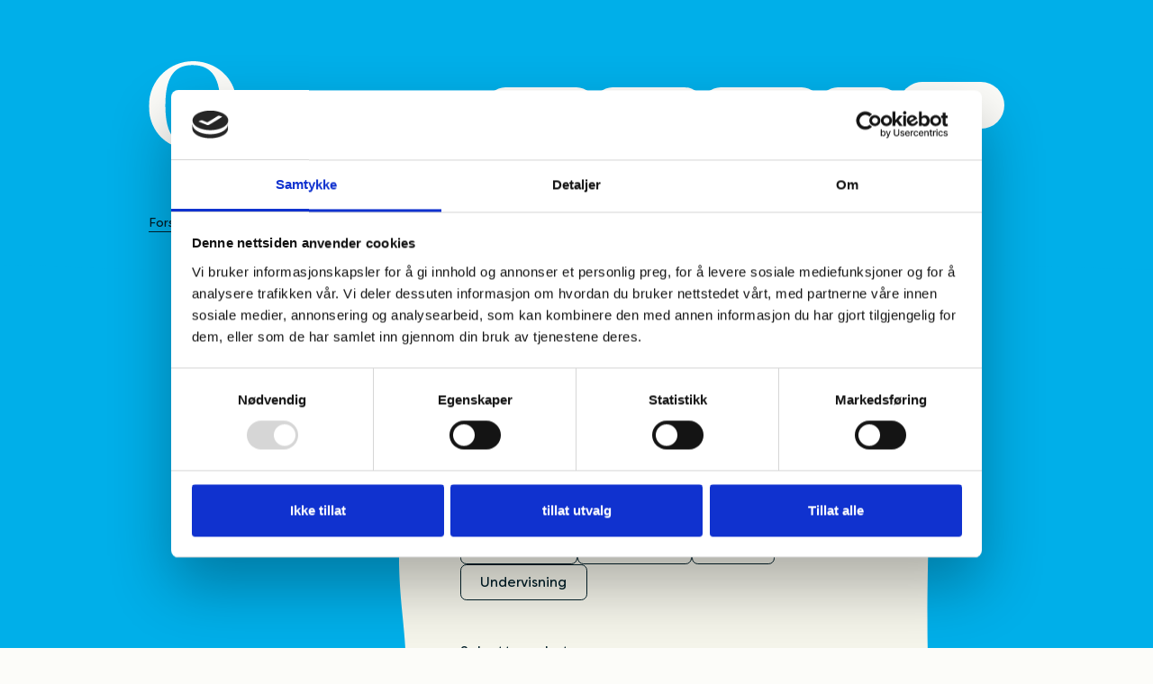

--- FILE ---
content_type: text/html
request_url: https://www.q-meieriene.no/nyheter?page=2
body_size: 41877
content:
<!DOCTYPE html>
<html lang="en" prefix="og: http://ogp.me/ns# article: http://ogp.me/ns/article#">

<head><script id="Cookiebot" src="https://consent.cookiebot.com/uc.js" data-blockingmode="auto" type="text/javascript" data-cbid="a9a6de0f-6bd5-45e1-b954-bf1338b9eac1">
		</script>
    <meta charset="UTF-8" />
    <meta httpEquiv="X-UA-Compatible" content="IE=edge" />
    <meta name="viewport" content="width=device-width, initial-scale=1.0" />
    <title>Aktuelt - Q Meieriene</title>
    <link rel="stylesheet" type="text/css" href="/_/asset/no.seeds.qmeieriene:0000019bd7601160/css/build.min.css">
<script defer src="/_/service/no.seeds.qmeieriene/react4xp/globals.b2a3d173060ef942ed24.js"></script><script defer src="/_/service/no.seeds.qmeieriene/react4xp/runtime.18b8bc75e644579ff978.js"></script><link href="/_/service/no.seeds.qmeieriene/react4xp/vendors.css" rel="stylesheet" type="text/css" /><script defer src="/_/service/no.seeds.qmeieriene/react4xp/vendors.5d0c724d2f527a9f4e24.js"></script><script defer src="/_/service/no.seeds.qmeieriene/react4xp/react4xp.c4f76dfe011fabb620ba.js"></script><script defer src="/_/service/no.seeds.qmeieriene/react4xp/Footer.537620a1e38a4b79b27d.js"></script><script defer src="/_/service/no.seeds.qmeieriene/react4xp/client-OSZXTX2J.global.js"></script><script defer src="/_/service/no.seeds.qmeieriene/react4xp/Header.faa41fcfe3e3a3ca249a.js"></script><script data-react4xp-app-name="no.seeds.qmeieriene" data-react4xp-ref="header_f67e7f12-d95c-42e8-9e1e-0247fe4b8163" type="application/json">{"command":"hydrate","devMode":false,"hasRegions":0,"isPage":0,"jsxPath":"Header","props":{"bgColor":"blue","noBreadcrumbs":false,"logoColor":"white","skipToMain":"Gå til hovedinnhold","logoSvg":"<svg width=\"122\" height=\"100\" viewBox=\"0 0 122 100\" fill=\"none\" xmlns=\"http://www.w3.org/2000/svg\">\n<g clip-path=\"url(#clip0_3742_2122)\">\n<path d=\"M99.8397 47.1877C99.8397 60.0833 93.9517 72.9741 87.7945 80.1079C85.0559 83.2632 82.4542 85.5954 80.1263 85.5954C78.4879 85.5954 77.2555 84.7722 77.2555 82.5772C77.2555 78.1872 81.3587 73.1113 81.3587 48.5595C81.3587 22.0824 73.8322 4.38999 49.737 4.38999C27.148 4.38999 19.069 21.1268 19.069 50.2105C19.069 76.6876 26.1895 96.0263 49.4631 96.0263C56.7205 96.0263 62.0608 93.5569 65.0733 91.9107C65.7579 91.4991 66.0318 90.8132 65.0733 90.2644C58.5006 86.5604 47.5461 76.4085 47.5461 70.2351C47.5461 67.7657 49.3262 66.2567 51.5171 66.2567C54.5296 66.2567 55.3512 68.7261 55.8989 70.3723C59.596 81.6169 70.2767 91.6316 83.4127 91.6316C102.72 91.6316 105.865 75.7226 114.907 75.7226C118.741 75.7226 121.064 78.192 121.064 81.6217C121.064 90.9504 104.226 97.3982 91.2178 97.3982C79.9894 97.3982 76.16 95.3404 72.4676 95.3404C68.3597 95.3404 61.65 100.005 48.3724 100.005C24.8154 100 0.304688 82.8516 0.304688 50.8917C0.304688 20.9896 23.9938 0 50.4169 0C76.84 0 99.8397 19.6178 99.8397 47.1877Z\" fill=\"#001F29\"/>\n<path d=\"M100.785 71.6113C102.707 71.6113 104.27 73.1771 104.27 75.1025C104.27 77.0279 102.707 78.5937 100.785 78.5937C98.8637 78.5937 97.3008 77.0279 97.3008 75.1025C97.3008 73.1771 98.8637 71.6113 100.785 71.6113ZM100.795 78.0686C102.396 78.0686 103.604 76.7724 103.604 75.1025C103.604 73.4326 102.4 72.1364 100.795 72.1364C99.1895 72.1364 97.9666 73.4326 97.9666 75.1025C97.9666 76.7724 99.1706 78.0686 100.795 78.0686ZM99.4539 73.0542H101.017C101.952 73.0542 102.414 73.4326 102.414 74.2037C102.414 74.8612 101.999 75.3343 101.362 75.3343L102.518 77.1414H101.815L100.677 75.3343H100.115V77.1414H99.4492V73.0542H99.4539ZM100.12 74.8139H100.913C101.423 74.8139 101.753 74.7051 101.753 74.1753C101.753 73.7117 101.338 73.5745 100.913 73.5745H100.12V74.8139Z\" fill=\"#001F29\"/>\n</g>\n<defs>\n<clipPath id=\"clip0_3742_2122\">\n<rect width=\"120.755\" height=\"100\" fill=\"white\" transform=\"translate(0.304688)\"/>\n</clipPath>\n</defs>\n</svg>\n","logoHref":"https://www.q-meieriene.no/","logoAriaLabel":"Q","topMenu":[{"name":"Produkter","href":"https://www.q-meieriene.no/produkter","external":false},{"name":"Min Q-idé","href":"https://www.q-meieriene.no/min-q-ide","external":false}],"loginText":"Logg inn","loginHref":"https://www.q-meieriene.no/login","searchHref":"https://www.q-meieriene.no/sok","searchText":"Søk","menuOpen":"Meny","menuClose":"Lukk","breadcrumbs":[{"name":"Forside","href":"https://www.q-meieriene.no/"},{"name":"Aktuelt","href":null}],"fsMenuFirstCol":[{"name":"Melk med mening","link":"https://www.q-meieriene.no/melkmedmening","external":false},{"name":"Min Q-idé","link":"https://www.q-meieriene.no/min-q-ide","external":false},{"name":"Produkter","link":"https://www.q-meieriene.no/produkter","external":false},{"name":"Oppskrifter","link":"https://www.q-meieriene.no/oppskrifter","external":false},{"name":"Matredder","link":"https://www.q-meieriene.no/matredder","external":false},{"name":"Innovasjon","link":"https://www.q-meieriene.no/du-q-innovasjon","external":false}],"fsMenuSecondCol":[{"name":"Om Q-Meieriene","link":"https://www.q-meieriene.no/om-q-meieriene","external":false},{"name":"Kontakt oss","link":"https://www.q-meieriene.no/kontakt-oss","external":false},{"name":"Jobb i Q-Meieriene","link":"https://karriere.kavli.no/","external":true},{"name":"Q-gården","link":"https://www.q-meieriene.no/q-garden","external":false}],"fsMenuThirdCol":[{"name":"Storhusholdning","link":"https://www.q-meieriene.no/kontakt-storhusholdning","external":false},{"name":"Aktuelt","link":"https://www.q-meieriene.no/nyheter","external":false},{"name":"Ernæring","link":"https://www.q-meieriene.no/ernaering","external":false},{"name":"Melk med mening","link":"https://www.q-meieriene.no/melkmedmening","external":false}]}}</script><script data-react4xp-app-name="no.seeds.qmeieriene" data-react4xp-ref="footer_f67e7f12-d95c-42e8-9e1e-0247fe4b8163" type="application/json">{"command":"hydrate","devMode":false,"hasRegions":0,"isPage":0,"jsxPath":"Footer","props":{"logoSvg":"<svg width=\"90\" height=\"74\" viewBox=\"0 0 90 74\" fill=\"none\" xmlns=\"http://www.w3.org/2000/svg\">\n<g clip-path=\"url(#clip0_3742_7810)\">\n<path d=\"M73.6651 34.719C73.6651 44.1328 69.3254 53.5431 64.7874 58.7507C62.7689 61.0541 60.8514 62.7566 59.1357 62.7566C57.9281 62.7566 57.0198 62.1557 57.0198 60.5534C57.0198 57.3487 60.044 53.6432 60.044 35.7204C60.044 16.3921 54.4968 3.47667 36.7378 3.47667C20.089 3.47667 14.1346 15.6946 14.1346 36.9257C14.1346 56.254 19.3826 70.3712 36.536 70.3712C41.8849 70.3712 45.8209 68.5685 48.0412 67.3668C48.5458 67.0663 48.7476 66.5656 48.0412 66.165C43.1969 63.4611 35.1231 56.0502 35.1231 51.5436C35.1231 49.741 36.4351 48.6394 38.0498 48.6394C40.2701 48.6394 40.8757 50.442 41.2794 51.6438C44.0043 59.8523 51.8762 67.163 61.5579 67.163C75.788 67.163 78.1057 55.5495 84.7701 55.5495C87.596 55.5495 89.3082 57.3521 89.3082 59.8558C89.3082 66.6657 76.8981 71.3727 67.3105 71.3727C59.0348 71.3727 56.2124 69.8704 53.491 69.8704C50.4633 69.8704 45.5181 73.2754 35.7321 73.2754C18.3699 73.272 0.304688 60.7536 0.304688 37.4229C0.304688 15.5944 17.7643 0.271973 37.239 0.271973C56.7136 0.271973 73.6651 14.5929 73.6651 34.719Z\" fill=\"#00AFE9\"/>\n<path d=\"M74.3613 52.5483C75.7777 52.5483 76.9296 53.6914 76.9296 55.0969C76.9296 56.5024 75.7777 57.6455 74.3613 57.6455C72.9449 57.6455 71.793 56.5024 71.793 55.0969C71.793 53.6914 72.9449 52.5483 74.3613 52.5483ZM74.3682 57.2621C75.548 57.2621 76.4389 56.3159 76.4389 55.0969C76.4389 53.8779 75.5515 52.9317 74.3682 52.9317C73.185 52.9317 72.2837 53.8779 72.2837 55.0969C72.2837 56.3159 73.1711 57.2621 74.3682 57.2621ZM73.3799 53.6016H74.5318C75.2209 53.6016 75.5619 53.8779 75.5619 54.4408C75.5619 54.9208 75.2557 55.2661 74.7859 55.2661L75.6385 56.5853H75.1199L74.2812 55.2661H73.8671V56.5853H73.3764V53.6016H73.3799ZM73.8706 54.8862H74.4552C74.8311 54.8862 75.0747 54.8068 75.0747 54.42C75.0747 54.0816 74.7685 53.9815 74.4552 53.9815H73.8706V54.8862Z\" fill=\"#00AFE9\"/>\n</g>\n<defs>\n<clipPath id=\"clip0_3742_7810\">\n<rect width=\"89\" height=\"73\" fill=\"white\" transform=\"translate(0.304688 0.271973)\"/>\n</clipPath>\n</defs>\n</svg>\n","logoHref":"https://www.q-meieriene.no/","logoAriaLabel":"Q","balloonText":"Har du en <br /> god idé?","balloonButtonHref":"https://www.q-meieriene.no/min-q-ide","balloonButtonHrefExternal":false,"balloonButtonText":"Gå til min Q-idé","companyName":"Q-Meieriene AS","contact":[{"title":"Sentralbord","text":"55 10 00 00"},{"title":"Forbrukerkontakt","text":"800 30 338"}],"address":[{"title":"Besøksadresse","text":"<p>Sandbrekkeveien 91<br />\n5225 Nesttun</p>\n"},{"title":"Postadresse","text":"<p>Q-Meieriene AS<br />\nPostboks 7360<br />\n5020 Bergen</p>\n"}],"socialLinks":[{"name":"Facebook","href":"https://www.facebook.com/qmeieriene"},{"name":"Instagram","href":"https://www.instagram.com/qmeieriene/"},{"name":"TikTok","href":"https://www.tiktok.com/@qmeieriene"},{"name":"YouTube","href":"https://www.youtube.com/user/QMeieriene"},{"name":"X (Twitter)","href":"https://twitter.com/qmeieriene"}],"bottomLinks":[{"name":"Personvern","href":"https://www.q-meieriene.no/om-q-meieriene/personvern","external":false},{"name":"Informasjonskapsler","href":"https://www.q-meieriene.no/om-q-meieriene/personvern","external":false},{"name":"Org. nummer: 982 423 767","href":"#","external":true}],"copyright":"All rights reserved © Q-Meieriene AS 2024"}}</script><script defer src="/_/service/no.seeds.qmeieriene/react4xp/site/parts/articles-overview/articles-overview.ab8c6e27977ebc0e814b.js"></script><script data-react4xp-app-name="no.seeds.qmeieriene" data-react4xp-ref="parts_articles-overview__main_0" type="application/json">{"command":"hydrate","devMode":false,"hasRegions":0,"isPage":0,"jsxPath":"site/parts/articles-overview/articles-overview","props":{"title":"Aktuelt","endpoint":"/nyheter/_/service/no.seeds.qmeieriene/get-articles","tags":[{"id":"10c8e06b-92de-4f2f-a2a0-f1c1a5ac8926","title":"Bonden"},{"id":"0ca9b330-fb8b-4016-b236-692d40074d5e","title":"Kampen"},{"id":"911466cb-dc84-4ff3-b90f-c4a260943bcc","title":"Innovasjon"},{"id":"7718da26-301b-4832-bacf-b932fee4f251","title":"Klimasmart"},{"id":"5ba9f033-f43e-4c83-a419-b1c1d5292e2e","title":"Matredder"},{"id":"48308b2a-e6aa-4fb3-b036-0dcec5ce6ac5","title":"Nyhet"},{"id":"851dd970-7d9c-4066-9081-be61480825f4","title":"Undervisning"}],"startValues":{"page":"2","pageSize":9},"strings":{"search":"Søk etter nyhet","searchButton":"Søk","noResultsFound":"Ingen artikler funnet","loadMore":"Last inn flere nyheter"}}}</script><link rel="shortcut icon" sizes="64x64" href="https://www.q-meieriene.no/_/image/455c6a57-045f-4ab3-bea6-667b29015fea:8a3d12ac942edaccc5950db48df20fa1c526051a/square-64/transparent.png" type="image/png" />
<link rel="apple-touch-icon" sizes="57x57" href="https://www.q-meieriene.no/_/image/455c6a57-045f-4ab3-bea6-667b29015fea:8a3d12ac942edaccc5950db48df20fa1c526051a/square-57/transparent.png.jpg" type="image/jpg" />
<link rel="apple-touch-icon" sizes="60x60" href="https://www.q-meieriene.no/_/image/455c6a57-045f-4ab3-bea6-667b29015fea:8a3d12ac942edaccc5950db48df20fa1c526051a/square-60/transparent.png.jpg" type="image/jpg" />
<link rel="apple-touch-icon" sizes="72x72" href="https://www.q-meieriene.no/_/image/455c6a57-045f-4ab3-bea6-667b29015fea:8a3d12ac942edaccc5950db48df20fa1c526051a/square-72/transparent.png.jpg" type="image/jpg" />
<link rel="apple-touch-icon" sizes="76x76" href="https://www.q-meieriene.no/_/image/455c6a57-045f-4ab3-bea6-667b29015fea:8a3d12ac942edaccc5950db48df20fa1c526051a/square-76/transparent.png.jpg" type="image/jpg" />
<link rel="apple-touch-icon" sizes="114x114" href="https://www.q-meieriene.no/_/image/455c6a57-045f-4ab3-bea6-667b29015fea:8a3d12ac942edaccc5950db48df20fa1c526051a/square-114/transparent.png.jpg" type="image/jpg" />
<link rel="apple-touch-icon" sizes="120x120" href="https://www.q-meieriene.no/_/image/455c6a57-045f-4ab3-bea6-667b29015fea:8a3d12ac942edaccc5950db48df20fa1c526051a/square-120/transparent.png.jpg" type="image/jpg" />
<link rel="apple-touch-icon" sizes="144x144" href="https://www.q-meieriene.no/_/image/455c6a57-045f-4ab3-bea6-667b29015fea:8a3d12ac942edaccc5950db48df20fa1c526051a/square-144/transparent.png.jpg" type="image/jpg" />
<link rel="apple-touch-icon" sizes="152x152" href="https://www.q-meieriene.no/_/image/455c6a57-045f-4ab3-bea6-667b29015fea:8a3d12ac942edaccc5950db48df20fa1c526051a/square-152/transparent.png.jpg" type="image/jpg" />
<link rel="apple-touch-icon" sizes="180x180" href="https://www.q-meieriene.no/_/image/455c6a57-045f-4ab3-bea6-667b29015fea:8a3d12ac942edaccc5950db48df20fa1c526051a/square-180/transparent.png.jpg" type="image/jpg" />
<link rel="icon" sizes="16x16" href="https://www.q-meieriene.no/_/image/455c6a57-045f-4ab3-bea6-667b29015fea:8a3d12ac942edaccc5950db48df20fa1c526051a/square-16/transparent.png" type="image/png" />
<link rel="icon" sizes="32x32" href="https://www.q-meieriene.no/_/image/455c6a57-045f-4ab3-bea6-667b29015fea:8a3d12ac942edaccc5950db48df20fa1c526051a/square-32/transparent.png" type="image/png" />
<link rel="icon" sizes="96x96" href="https://www.q-meieriene.no/_/image/455c6a57-045f-4ab3-bea6-667b29015fea:8a3d12ac942edaccc5950db48df20fa1c526051a/square-96/transparent.png" type="image/png" />
<link rel="icon" sizes="192x192" href="https://www.q-meieriene.no/_/image/455c6a57-045f-4ab3-bea6-667b29015fea:8a3d12ac942edaccc5950db48df20fa1c526051a/square-192/transparent.png" type="image/png" /><meta name="description">

<meta property="og:title" content="Aktuelt">
<meta property="og:description">
<meta property="og:site_name" content="Q Meieriene">


<meta property="og:url" content="https://www.q-meieriene.no/nyheter">

<meta property="og:type" content="article">
<meta property="og:locale" content="no">



<meta property="article:modified_time" content="2024-07-05T21:22:49.525Z">
<meta property="article:published_time" content="2024-07-05T21:22:49.525Z"><script async src="https://www.googletagmanager.com/gtag/js?id=G-ME7VKWGN4G"></script>
        <script>
            window.dataLayer=window.dataLayer||[];function gtag(){dataLayer.push(arguments);}gtag('js', new Date());gtag('config','G-ME7VKWGN4G');gtag('config','G-ME7VKWGN4G',{'anonymize_ip':true});</script></head>

<body>
    <div id="header_f67e7f12-d95c-42e8-9e1e-0247fe4b8163"><svg width="0" height="0" viewBox="0 0 892 554" class="hidden"><defs><clipPath id="shapeMask" clipPathUnits="objectBoundingBox" transform="scale(0.0011210762331839 0.001805054)"><path d="M7.25249 33.3005C8.56115 15.0752 24.0941 1.37484 42.3504 2.13748C107.99 4.87956 258.86 10.5523 364.579 9.65957C467.86 8.78748 525.638 2.54397 628.907 0.797687C702.23 -0.442188 804.776 0.0379056 858.019 0.419948C877.286 0.558195 892.501 16.6615 891.713 35.9128C888.963 103.11 883.616 252.312 885.491 357.215C886.388 407.385 889.447 475.974 891.441 517.153C892.379 536.525 877.05 552.827 857.656 552.921C810.921 553.147 727.75 553.396 667.604 552.715C579.473 551.717 530.105 548.558 441.973 547.604C311.369 546.19 124.11 550.024 46.064 551.832C26.3763 552.287 10.4398 536.035 11.0386 516.351C12.107 481.229 13.2869 427.654 12.142 387.882C10.285 323.369 1.72884 287.57 0.235382 223.048C-1.16223 162.667 3.98335 78.8288 7.25249 33.3005Z"></path></clipPath></defs><defs><clipPath id="shapeMaskMobile" clipPathUnits="objectBoundingBox" transform="scale(0.0011210762331839 0.001805054)"><path d="M7.1,32.3C8.4,14.1,24-1.4,42.2-0.6c65.7,0.5,216.5,1.9,322.2,1c103.3-0.9,161.1,1.2,264.3-0.5 c73.3-1.2,175.9-0.8,229.1-0.4c19.3,0.1,34.5,16.2,33.7,35.5c-2.8,67.2-8.1,216.4-6.2,321.3c0.9,50.2,4,118.8,5.9,159.9 c0.9,19.4-14.4,35.7-33.8,35.8c-46.7,0.2-129.7,1.9-189.8,1.2c-88.4-1.7-137.1,1-225.3,0c-130.5,0.4-318.1,0.2-396.3,0.7 c-19.7,0.5-35.8-18.8-35.2-38.5c1.1-35.1,2.2-88.7,1.1-128.5C10.2,322.4,1.6,286.6,0.1,222.1C-1.3,161.7,3.9,77.9,7.1,32.3z"></path></clipPath></defs><defs><clipPath id="shapeMaskLow" clipPathUnits="objectBoundingBox" transform="scale(0.0011210762331839 0.001805054)"><path d="M0,32.9C0,0,0,0,35.1,0c198.6,0,414.4,0,815.6,0.1C882.5,0.1,892.3,0,892,36c-2.2,244.9,0,464,0,505.2 c0,13.3-9.8,12.8-21.2,12.8c-46.7,0-134.1,0-831.9,0c-38.9,0-39-1.5-39-38C4.2,207.9,2.9,108.9,0,32.9z"></path></clipPath></defs></svg><a href="#main" class="button button-small-borders bg-black white skip-to-main">Gå til hovedinnhold</a><section id="top-menu" class="bg-blue"><div id="trap-focus"><div class="container relative z3"><div class="wrapper"><a href="https://www.q-meieriene.no/" id="top-menu-logo" class="logo" aria-label="Q"><span class="white white"><svg width="122" height="100" viewBox="0 0 122 100" fill="none" xmlns="http://www.w3.org/2000/svg">
<g clip-path="url(#clip0_3742_2122)">
<path d="M99.8397 47.1877C99.8397 60.0833 93.9517 72.9741 87.7945 80.1079C85.0559 83.2632 82.4542 85.5954 80.1263 85.5954C78.4879 85.5954 77.2555 84.7722 77.2555 82.5772C77.2555 78.1872 81.3587 73.1113 81.3587 48.5595C81.3587 22.0824 73.8322 4.38999 49.737 4.38999C27.148 4.38999 19.069 21.1268 19.069 50.2105C19.069 76.6876 26.1895 96.0263 49.4631 96.0263C56.7205 96.0263 62.0608 93.5569 65.0733 91.9107C65.7579 91.4991 66.0318 90.8132 65.0733 90.2644C58.5006 86.5604 47.5461 76.4085 47.5461 70.2351C47.5461 67.7657 49.3262 66.2567 51.5171 66.2567C54.5296 66.2567 55.3512 68.7261 55.8989 70.3723C59.596 81.6169 70.2767 91.6316 83.4127 91.6316C102.72 91.6316 105.865 75.7226 114.907 75.7226C118.741 75.7226 121.064 78.192 121.064 81.6217C121.064 90.9504 104.226 97.3982 91.2178 97.3982C79.9894 97.3982 76.16 95.3404 72.4676 95.3404C68.3597 95.3404 61.65 100.005 48.3724 100.005C24.8154 100 0.304688 82.8516 0.304688 50.8917C0.304688 20.9896 23.9938 0 50.4169 0C76.84 0 99.8397 19.6178 99.8397 47.1877Z" fill="#001F29"/>
<path d="M100.785 71.6113C102.707 71.6113 104.27 73.1771 104.27 75.1025C104.27 77.0279 102.707 78.5937 100.785 78.5937C98.8637 78.5937 97.3008 77.0279 97.3008 75.1025C97.3008 73.1771 98.8637 71.6113 100.785 71.6113ZM100.795 78.0686C102.396 78.0686 103.604 76.7724 103.604 75.1025C103.604 73.4326 102.4 72.1364 100.795 72.1364C99.1895 72.1364 97.9666 73.4326 97.9666 75.1025C97.9666 76.7724 99.1706 78.0686 100.795 78.0686ZM99.4539 73.0542H101.017C101.952 73.0542 102.414 73.4326 102.414 74.2037C102.414 74.8612 101.999 75.3343 101.362 75.3343L102.518 77.1414H101.815L100.677 75.3343H100.115V77.1414H99.4492V73.0542H99.4539ZM100.12 74.8139H100.913C101.423 74.8139 101.753 74.7051 101.753 74.1753C101.753 73.7117 101.338 73.5745 100.913 73.5745H100.12V74.8139Z" fill="#001F29"/>
</g>
<defs>
<clipPath id="clip0_3742_2122">
<rect width="120.755" height="100" fill="white" transform="translate(0.304688)"/>
</clipPath>
</defs>
</svg>
</span></a><div class="right"><ul><li class="menu-item top-menu-item"><a href="https://www.q-meieriene.no/produkter" class="button">Produkter</a></li><li class="menu-item top-menu-item"><a href="https://www.q-meieriene.no/min-q-ide" class="button">Min Q-idé</a></li><li class="menu-item top-menu-item"><a href="https://www.q-meieriene.no/login" class="button"><span class="limit">Logg inn</span><svg class="icon-outline" width="34" height="34" viewBox="0 0 34 34" xmlns="http://www.w3.org/2000/svg"><path d="M17.0001 19.3878C20.2968 19.3878 22.9693 16.7153 22.9693 13.4186C22.9693 10.1219 20.2968 7.4494 17.0001 7.4494C13.7034 7.4494 11.0309 10.1219 11.0309 13.4186C11.0309 16.7153 13.7034 19.3878 17.0001 19.3878Z M27.1987 28.6987C24.4713 31.0785 20.904 32.52 17 32.52C13.096 32.52 9.52865 31.0785 6.80121 28.6987C8.89735 25.2628 12.6808 22.9692 17 22.9692C21.3192 22.9692 25.1026 25.2628 27.1987 28.6987Z" class="white"></path><path fill-rule="evenodd" clip-rule="evenodd" d="M6.80121 28.6987C8.89735 25.2628 12.6808 22.9692 17 22.9692C21.3192 22.9692 25.1026 25.2628 27.1987 28.6987C30.4596 25.8536 32.52 21.6675 32.52 17.0001C32.52 8.42873 25.5717 1.48022 17.0001 1.48022C8.42873 1.48022 1.48022 8.42873 1.48022 17.0001C1.48022 21.6675 3.54043 25.8536 6.80121 28.6987ZM17.0001 19.3878C20.2968 19.3878 22.9693 16.7153 22.9693 13.4186C22.9693 10.1219 20.2968 7.4494 17.0001 7.4494C13.7034 7.4494 11.0309 10.1219 11.0309 13.4186C11.0309 16.7153 13.7034 19.3878 17.0001 19.3878Z" class="blue"></path><path d="M0.194092 17.0003C0.194092 7.71847 7.71847 0.194092 17.0003 0.194092C26.2822 0.194092 33.8064 7.71847 33.8064 17.0003C33.8064 25.9921 26.7449 33.3343 17.865 33.7845C17.5785 33.799 17.2902 33.8063 17.0001 33.8063C16.6512 33.8063 16.3047 33.7957 15.961 33.7747C7.43543 33.2547 0.627156 26.3788 0.213971 17.8247C0.200769 17.5515 0.194092 17.2767 0.194092 17.0003ZM31.2339 17.0131C31.2339 17.0088 31.2339 17.0045 31.2339 17.0003C31.2339 9.13921 24.8614 2.76659 17.0003 2.76659C9.13922 2.76659 2.76659 9.13922 2.76659 17.0003C2.76659 20.7456 4.21182 24.152 6.57803 26.6945C6.58822 26.7054 6.59843 26.7164 6.60866 26.7273C9.0289 23.6571 12.7835 21.6831 17.0001 21.6831C21.2167 21.6831 24.9713 23.6571 27.3915 26.7273C29.7733 24.1843 31.2306 20.7695 31.2339 17.0131ZM8.53543 28.4445C10.9013 30.1972 13.8296 31.2338 17.0001 31.2338C20.1717 31.2338 23.0988 30.1978 25.4649 28.4444C24.5877 27.2962 23.4837 26.3353 22.2173 25.624C20.6241 24.729 18.8275 24.2589 17.0002 24.2589C15.1729 24.2589 13.3764 24.729 11.7833 25.6239C10.5168 26.3353 9.41257 27.2963 8.53543 28.4445ZM9.74481 13.4187C9.74481 9.41165 12.9932 6.16327 17.0003 6.16327C21.0073 6.16327 24.2557 9.41165 24.2557 13.4187C24.2557 17.4258 21.0073 20.6742 17.0003 20.6742C12.9932 20.6742 9.74481 17.4258 9.74481 13.4187ZM17.0003 8.73577C14.4139 8.73577 12.3173 10.8324 12.3173 13.4187C12.3173 16.005 14.4139 18.1017 17.0003 18.1017C19.5866 18.1017 21.6832 16.005 21.6832 13.4187C21.6832 10.8324 19.5866 8.73577 17.0003 8.73577Z"></path></svg></a></li><li class="menu-item top-menu-item"><a href="https://www.q-meieriene.no/sok" class="button">Søk<span class="search-icon"><span class="circle"></span><span class="dash"></span></span></a></li><li class="login menu-login-button"><a href="https://www.q-meieriene.no/login" class="button bg-blue-dark white"><span class="limit">Logg inn</span><svg class="icon-outline" width="34" height="34" viewBox="0 0 34 34" xmlns="http://www.w3.org/2000/svg"><path d="M17.0001 19.3878C20.2968 19.3878 22.9693 16.7153 22.9693 13.4186C22.9693 10.1219 20.2968 7.4494 17.0001 7.4494C13.7034 7.4494 11.0309 10.1219 11.0309 13.4186C11.0309 16.7153 13.7034 19.3878 17.0001 19.3878Z M27.1987 28.6987C24.4713 31.0785 20.904 32.52 17 32.52C13.096 32.52 9.52865 31.0785 6.80121 28.6987C8.89735 25.2628 12.6808 22.9692 17 22.9692C21.3192 22.9692 25.1026 25.2628 27.1987 28.6987Z" class="white"></path><path fill-rule="evenodd" clip-rule="evenodd" d="M6.80121 28.6987C8.89735 25.2628 12.6808 22.9692 17 22.9692C21.3192 22.9692 25.1026 25.2628 27.1987 28.6987C30.4596 25.8536 32.52 21.6675 32.52 17.0001C32.52 8.42873 25.5717 1.48022 17.0001 1.48022C8.42873 1.48022 1.48022 8.42873 1.48022 17.0001C1.48022 21.6675 3.54043 25.8536 6.80121 28.6987ZM17.0001 19.3878C20.2968 19.3878 22.9693 16.7153 22.9693 13.4186C22.9693 10.1219 20.2968 7.4494 17.0001 7.4494C13.7034 7.4494 11.0309 10.1219 11.0309 13.4186C11.0309 16.7153 13.7034 19.3878 17.0001 19.3878Z" class="blue"></path><path d="M0.194092 17.0003C0.194092 7.71847 7.71847 0.194092 17.0003 0.194092C26.2822 0.194092 33.8064 7.71847 33.8064 17.0003C33.8064 25.9921 26.7449 33.3343 17.865 33.7845C17.5785 33.799 17.2902 33.8063 17.0001 33.8063C16.6512 33.8063 16.3047 33.7957 15.961 33.7747C7.43543 33.2547 0.627156 26.3788 0.213971 17.8247C0.200769 17.5515 0.194092 17.2767 0.194092 17.0003ZM31.2339 17.0131C31.2339 17.0088 31.2339 17.0045 31.2339 17.0003C31.2339 9.13921 24.8614 2.76659 17.0003 2.76659C9.13922 2.76659 2.76659 9.13922 2.76659 17.0003C2.76659 20.7456 4.21182 24.152 6.57803 26.6945C6.58822 26.7054 6.59843 26.7164 6.60866 26.7273C9.0289 23.6571 12.7835 21.6831 17.0001 21.6831C21.2167 21.6831 24.9713 23.6571 27.3915 26.7273C29.7733 24.1843 31.2306 20.7695 31.2339 17.0131ZM8.53543 28.4445C10.9013 30.1972 13.8296 31.2338 17.0001 31.2338C20.1717 31.2338 23.0988 30.1978 25.4649 28.4444C24.5877 27.2962 23.4837 26.3353 22.2173 25.624C20.6241 24.729 18.8275 24.2589 17.0002 24.2589C15.1729 24.2589 13.3764 24.729 11.7833 25.6239C10.5168 26.3353 9.41257 27.2963 8.53543 28.4445ZM9.74481 13.4187C9.74481 9.41165 12.9932 6.16327 17.0003 6.16327C21.0073 6.16327 24.2557 9.41165 24.2557 13.4187C24.2557 17.4258 21.0073 20.6742 17.0003 20.6742C12.9932 20.6742 9.74481 17.4258 9.74481 13.4187ZM17.0003 8.73577C14.4139 8.73577 12.3173 10.8324 12.3173 13.4187C12.3173 16.005 14.4139 18.1017 17.0003 18.1017C19.5866 18.1017 21.6832 16.005 21.6832 13.4187C21.6832 10.8324 19.5866 8.73577 17.0003 8.73577Z"></path></svg></a></li></ul><button class="button open-fs-menu"><span class="text">Meny</span><span class="menu-icon"><span></span><span></span><span></span></span></button></div></div></div><div id="fs-menu"><div class="container"><div class="flex"><ul class="big-menu"><li><a href="https://www.q-meieriene.no/melkmedmening" class="button button-small-borders hover-bg-blue-dark no-underline button-big">Melk med mening</a></li><li><a href="https://www.q-meieriene.no/min-q-ide" class="button button-small-borders hover-bg-blue-dark no-underline button-big">Min Q-idé</a></li><li><a href="https://www.q-meieriene.no/produkter" class="button button-small-borders hover-bg-blue-dark no-underline button-big">Produkter</a></li><li><a href="https://www.q-meieriene.no/oppskrifter" class="button button-small-borders hover-bg-blue-dark no-underline button-big">Oppskrifter</a></li><li><a href="https://www.q-meieriene.no/matredder" class="button button-small-borders hover-bg-blue-dark no-underline button-big">Matredder</a></li><li><a href="https://www.q-meieriene.no/du-q-innovasjon" class="button button-small-borders hover-bg-blue-dark no-underline button-big">Innovasjon</a></li></ul><ul class="menu"><li><a href="https://www.q-meieriene.no/om-q-meieriene" class="button button-small-borders hover-bg-blue-dark no-underline">Om Q-Meieriene</a></li><li><a href="https://www.q-meieriene.no/kontakt-oss" class="button button-small-borders hover-bg-blue-dark no-underline">Kontakt oss</a></li><li><a href="https://karriere.kavli.no/" target="_blank" class="button button-small-borders hover-bg-blue-dark no-underline">Jobb i Q-Meieriene</a></li><li><a href="https://www.q-meieriene.no/q-garden" class="button button-small-borders hover-bg-blue-dark no-underline">Q-gården</a></li></ul><ul class="menu"><li><a href="https://www.q-meieriene.no/kontakt-storhusholdning" class="button button-small-borders hover-bg-blue-dark no-underline">Storhusholdning</a></li><li><a href="https://www.q-meieriene.no/nyheter" class="button button-small-borders hover-bg-blue-dark no-underline">Aktuelt</a></li><li><a href="https://www.q-meieriene.no/ernaering" class="button button-small-borders hover-bg-blue-dark no-underline">Ernæring</a></li><li><a href="https://www.q-meieriene.no/melkmedmening" class="button button-small-borders hover-bg-blue-dark no-underline">Melk med mening</a></li><li class="login"><a href="https://www.q-meieriene.no/login" class="button bg-blue-dark white"><span class="limit">Logg inn</span><svg class="icon-outline" width="34" height="34" viewBox="0 0 34 34" xmlns="http://www.w3.org/2000/svg"><path d="M17.0001 19.3878C20.2968 19.3878 22.9693 16.7153 22.9693 13.4186C22.9693 10.1219 20.2968 7.4494 17.0001 7.4494C13.7034 7.4494 11.0309 10.1219 11.0309 13.4186C11.0309 16.7153 13.7034 19.3878 17.0001 19.3878Z M27.1987 28.6987C24.4713 31.0785 20.904 32.52 17 32.52C13.096 32.52 9.52865 31.0785 6.80121 28.6987C8.89735 25.2628 12.6808 22.9692 17 22.9692C21.3192 22.9692 25.1026 25.2628 27.1987 28.6987Z" class="white"></path><path fill-rule="evenodd" clip-rule="evenodd" d="M6.80121 28.6987C8.89735 25.2628 12.6808 22.9692 17 22.9692C21.3192 22.9692 25.1026 25.2628 27.1987 28.6987C30.4596 25.8536 32.52 21.6675 32.52 17.0001C32.52 8.42873 25.5717 1.48022 17.0001 1.48022C8.42873 1.48022 1.48022 8.42873 1.48022 17.0001C1.48022 21.6675 3.54043 25.8536 6.80121 28.6987ZM17.0001 19.3878C20.2968 19.3878 22.9693 16.7153 22.9693 13.4186C22.9693 10.1219 20.2968 7.4494 17.0001 7.4494C13.7034 7.4494 11.0309 10.1219 11.0309 13.4186C11.0309 16.7153 13.7034 19.3878 17.0001 19.3878Z" class="blue"></path><path d="M0.194092 17.0003C0.194092 7.71847 7.71847 0.194092 17.0003 0.194092C26.2822 0.194092 33.8064 7.71847 33.8064 17.0003C33.8064 25.9921 26.7449 33.3343 17.865 33.7845C17.5785 33.799 17.2902 33.8063 17.0001 33.8063C16.6512 33.8063 16.3047 33.7957 15.961 33.7747C7.43543 33.2547 0.627156 26.3788 0.213971 17.8247C0.200769 17.5515 0.194092 17.2767 0.194092 17.0003ZM31.2339 17.0131C31.2339 17.0088 31.2339 17.0045 31.2339 17.0003C31.2339 9.13921 24.8614 2.76659 17.0003 2.76659C9.13922 2.76659 2.76659 9.13922 2.76659 17.0003C2.76659 20.7456 4.21182 24.152 6.57803 26.6945C6.58822 26.7054 6.59843 26.7164 6.60866 26.7273C9.0289 23.6571 12.7835 21.6831 17.0001 21.6831C21.2167 21.6831 24.9713 23.6571 27.3915 26.7273C29.7733 24.1843 31.2306 20.7695 31.2339 17.0131ZM8.53543 28.4445C10.9013 30.1972 13.8296 31.2338 17.0001 31.2338C20.1717 31.2338 23.0988 30.1978 25.4649 28.4444C24.5877 27.2962 23.4837 26.3353 22.2173 25.624C20.6241 24.729 18.8275 24.2589 17.0002 24.2589C15.1729 24.2589 13.3764 24.729 11.7833 25.6239C10.5168 26.3353 9.41257 27.2963 8.53543 28.4445ZM9.74481 13.4187C9.74481 9.41165 12.9932 6.16327 17.0003 6.16327C21.0073 6.16327 24.2557 9.41165 24.2557 13.4187C24.2557 17.4258 21.0073 20.6742 17.0003 20.6742C12.9932 20.6742 9.74481 17.4258 9.74481 13.4187ZM17.0003 8.73577C14.4139 8.73577 12.3173 10.8324 12.3173 13.4187C12.3173 16.005 14.4139 18.1017 17.0003 18.1017C19.5866 18.1017 21.6832 16.005 21.6832 13.4187C21.6832 10.8324 19.5866 8.73577 17.0003 8.73577Z"></path></svg></a></li><li class="search"><a href="https://www.q-meieriene.no/sok" class="button hover-bg-blue-dark">Søk<span class="search-icon"><span class="circle"></span><span class="dash"></span></span></a></li></ul></div></div></div></div><div class="container relative z1"><nav class="breadcrumbs breadcrumbs-header" aria-label="Breadcrumbs"><ul itemscope="" itemType="http://schema.org/BreadcrumbList" class="text-smaller"><span><li itemProp="itemListElement" itemscope="" itemType="http://schema.org/ListItem"><a href="https://www.q-meieriene.no/" class="regular-link" itemProp="item"><span itemProp="name">Forside</span></a><meta itemProp="position" content="1"/></li><li class="sep"><svg width="14" height="24" viewBox="0 0 14 24" xmlns="http://www.w3.org/2000/svg"><path d="M2 23.3C1.7 23.3 1.4 23.2 1.1 22.9C0.6 22.4 0.6 21.6 1.1 21.1L10.2 12L1.1 2.89998C0.6 2.39998 0.6 1.59998 1.1 1.09998C1.6 0.599976 2.4 0.599976 2.9 1.09998L12.9 11.1C13.4 11.6 13.4 12.4 12.9 12.9L2.9 22.9C2.6 23.2 2.3 23.3 2 23.3Z"></path></svg></li></span><span><li itemProp="itemListElement" itemscope="" itemType="http://schema.org/ListItem"><p itemProp="item"><span itemProp="name">Aktuelt</span></p><meta itemProp="position" content="2"/><meta itemProp="currentpage" content="true"/></li><li class="sep"><svg width="14" height="24" viewBox="0 0 14 24" xmlns="http://www.w3.org/2000/svg"><path d="M2 23.3C1.7 23.3 1.4 23.2 1.1 22.9C0.6 22.4 0.6 21.6 1.1 21.1L10.2 12L1.1 2.89998C0.6 2.39998 0.6 1.59998 1.1 1.09998C1.6 0.599976 2.4 0.599976 2.9 1.09998L12.9 11.1C13.4 11.6 13.4 12.4 12.9 12.9L2.9 22.9C2.6 23.2 2.3 23.3 2 23.3Z"></path></svg></li></span></ul></nav></div></section><div class="header__separator bg-blue"></div></div>

    
    <main id="main" class="page-front-page" data-portal-region="main">
        
            <div data-portal-component-type="part" id="parts_articles-overview__main_0"><section class="section page-articles-overview__header"><div class="section__separator bg-blue"></div><div class="section__wrapper padding--top-small bg-blue"><div class="relative z2"><div class="container"><div class="row"><div class="col-xl-10 offset-xl-1"><div class="balloon balloonBgWhite arrowSmall arrowBottomLeft spacingSmall page-articles-overview__header__balloon"><div data-balloon="true" class="balloon-content"><svg preserveAspectRatio="none" width="390" height="389" viewBox="0 0 390 389" xmlns="http://www.w3.org/2000/svg"><path d="M360.862 313.271C351.702 340.731 327.582 368.381 309.102 373.561C235.692 392.741 162.282 393.751 88.8622 376.601C66.4222 370.921 37.2722 338.891 27.1422 307.601C3.44223 229.881 -6.20777 154.751 4.10223 82.7412C10.2322 45.7312 42.7422 8.12122 68.2622 3.59122C151.452 -8.16878 241.552 9.99122 336.562 42.9212C360.182 51.8112 386.232 86.0512 388.492 118.131C392.582 181.101 382.172 246.251 360.872 313.281"></path></svg><div class="relative z2"><h1 class="h1-hero-small">Aktuelt</h1></div></div><div data-arrow="true" class="arrow arrowRight"><svg width="78" height="91" viewBox="0 0 78 91" xmlns="http://www.w3.org/2000/svg"><path d="M67.4498 1.95003C70.6098 2.67003 72.5798 5.83003 71.7998 8.98003C70.6098 13.82 68.7598 20.75 62.4398 20.75C52.5898 20.75 52.8098 35.2 59.6698 52.26C63.8198 62.58 70.2598 71.75 76.5598 80.93C79.7198 85.54 75.1398 91.61 69.8898 89.68C62.0198 86.8 54.5998 80.54 48.8398 75.82C35.4298 64.84 20.5398 52.28 13.6698 39.11C9.17977 30.5 8.90977 28.5 5.41977 20.67C5.11977 19.65 4.18977 18.59 2.93977 17.55C-0.790226 14.47 0.619768 8.46003 5.33977 7.42003C22.7898 3.57003 51.6698 -1.62997 67.4598 1.95003"></path></svg></div></div><div class="shape-mask bg-yoghurt spacing-small top-search offset-md-2 offset-lg-3" data-mask="true"><div class="top-search__filters"><button class="button button-small-borders button-has-borders hover-bg-yoghurt-dark no-underline">Bonden</button><button class="button button-small-borders button-has-borders hover-bg-yoghurt-dark no-underline">Kampen</button><button class="button button-small-borders button-has-borders hover-bg-yoghurt-dark no-underline">Innovasjon</button><button class="button button-small-borders button-has-borders hover-bg-yoghurt-dark no-underline">Klimasmart</button><button class="button button-small-borders button-has-borders hover-bg-yoghurt-dark no-underline">Matredder</button><button class="button button-small-borders button-has-borders hover-bg-yoghurt-dark no-underline">Nyhet</button><button class="button button-small-borders button-has-borders hover-bg-yoghurt-dark no-underline">Undervisning</button></div><div class="top-search__search"><div class="form-line form-line--full-width"><label class="form-line__label text-small" for="search">Søk etter nyhet</label><div class="form-line__line-wrapper"><input type="text" id="search" name="Søk etter nyhet" class="form-line__input text-small" value=""/></div></div><button class="button button-small-borders bg-black white hover-bg-blue no-underline">Søk<svg class="icon-outline" width="34" height="34" viewBox="0 0 34 34" xmlns="http://www.w3.org/2000/svg"><path d="M14.612 27.7447C18.0949 27.7447 21.4352 26.3611 23.8981 23.8983C26.3609 21.4355 27.7445 18.0952 27.7445 14.6122C27.7445 11.1293 26.3609 7.78897 23.8981 5.32615C21.4352 2.86333 18.0949 1.47974 14.612 1.47974C11.129 1.47974 7.78873 2.86333 5.32591 5.32615C2.86309 7.78897 1.47949 11.1293 1.47949 14.6122C1.47949 18.0952 2.86309 21.4355 5.32591 23.8983C7.78873 26.3611 11.129 27.7447 14.612 27.7447Z" class="blue"></path><path d="M4.41666 4.4169C7.12064 1.71293 10.788 0.193848 14.612 0.193848C18.436 0.193848 22.1034 1.71293 24.8074 4.4169C27.5113 7.12088 29.0304 10.7883 29.0304 14.6123C29.0304 18.0053 27.8345 21.275 25.676 23.8578L33.4293 31.6111C33.9315 32.1132 33.9315 32.9274 33.4293 33.4296C32.9271 33.9318 32.1129 33.9318 31.6108 33.4296L23.8575 25.6763C21.2747 27.8347 18.005 29.0307 14.612 29.0307C10.788 29.0307 7.12064 27.5116 4.41666 24.8076C1.71268 22.1036 0.193604 18.4363 0.193604 14.6123C0.193604 10.7883 1.71268 7.12088 4.41666 4.4169ZM14.612 2.76569C11.4701 2.76569 8.45689 4.01381 6.23522 6.23547C4.01356 8.45713 2.76544 11.4704 2.76544 14.6123C2.76544 17.7542 4.01356 20.7674 6.23522 22.989C8.45689 25.2107 11.4701 26.4588 14.612 26.4588C17.7539 26.4588 20.7671 25.2107 22.9888 22.989C25.2105 20.7674 26.4586 17.7542 26.4586 14.6123C26.4586 11.4704 25.2105 8.45713 22.9888 6.23547C20.7671 4.01381 17.7539 2.76569 14.612 2.76569Z"></path></svg></button></div></div></div></div></div></div></div></section><section class="section page-articles-overview__body"><div class="section__separator bg-yoghurt"></div><div class="section__wrapper padding--top-smaller bg-yoghurt"><div class="relative z2"><div class="container"><div id="search-results" class="articles-grid"></div></div></div></div></section></div>
        
    </main>

    <div id="footer_f67e7f12-d95c-42e8-9e1e-0247fe4b8163"><section id="footer" class="section"><div class="section__separator bg-white"></div><div class="section__wrapper padding--top-medium padding--bottom-medium bg-white"><div class="relative z2"><div class="container"><div class="top"><a href="https://www.q-meieriene.no/" aria-label="Q" class="logo"><svg width="90" height="74" viewBox="0 0 90 74" fill="none" xmlns="http://www.w3.org/2000/svg">
<g clip-path="url(#clip0_3742_7810)">
<path d="M73.6651 34.719C73.6651 44.1328 69.3254 53.5431 64.7874 58.7507C62.7689 61.0541 60.8514 62.7566 59.1357 62.7566C57.9281 62.7566 57.0198 62.1557 57.0198 60.5534C57.0198 57.3487 60.044 53.6432 60.044 35.7204C60.044 16.3921 54.4968 3.47667 36.7378 3.47667C20.089 3.47667 14.1346 15.6946 14.1346 36.9257C14.1346 56.254 19.3826 70.3712 36.536 70.3712C41.8849 70.3712 45.8209 68.5685 48.0412 67.3668C48.5458 67.0663 48.7476 66.5656 48.0412 66.165C43.1969 63.4611 35.1231 56.0502 35.1231 51.5436C35.1231 49.741 36.4351 48.6394 38.0498 48.6394C40.2701 48.6394 40.8757 50.442 41.2794 51.6438C44.0043 59.8523 51.8762 67.163 61.5579 67.163C75.788 67.163 78.1057 55.5495 84.7701 55.5495C87.596 55.5495 89.3082 57.3521 89.3082 59.8558C89.3082 66.6657 76.8981 71.3727 67.3105 71.3727C59.0348 71.3727 56.2124 69.8704 53.491 69.8704C50.4633 69.8704 45.5181 73.2754 35.7321 73.2754C18.3699 73.272 0.304688 60.7536 0.304688 37.4229C0.304688 15.5944 17.7643 0.271973 37.239 0.271973C56.7136 0.271973 73.6651 14.5929 73.6651 34.719Z" fill="#00AFE9"/>
<path d="M74.3613 52.5483C75.7777 52.5483 76.9296 53.6914 76.9296 55.0969C76.9296 56.5024 75.7777 57.6455 74.3613 57.6455C72.9449 57.6455 71.793 56.5024 71.793 55.0969C71.793 53.6914 72.9449 52.5483 74.3613 52.5483ZM74.3682 57.2621C75.548 57.2621 76.4389 56.3159 76.4389 55.0969C76.4389 53.8779 75.5515 52.9317 74.3682 52.9317C73.185 52.9317 72.2837 53.8779 72.2837 55.0969C72.2837 56.3159 73.1711 57.2621 74.3682 57.2621ZM73.3799 53.6016H74.5318C75.2209 53.6016 75.5619 53.8779 75.5619 54.4408C75.5619 54.9208 75.2557 55.2661 74.7859 55.2661L75.6385 56.5853H75.1199L74.2812 55.2661H73.8671V56.5853H73.3764V53.6016H73.3799ZM73.8706 54.8862H74.4552C74.8311 54.8862 75.0747 54.8068 75.0747 54.42C75.0747 54.0816 74.7685 53.9815 74.4552 53.9815H73.8706V54.8862Z" fill="#00AFE9"/>
</g>
<defs>
<clipPath id="clip0_3742_7810">
<rect width="89" height="73" fill="white" transform="translate(0.304688 0.271973)"/>
</clipPath>
</defs>
</svg>
</a><div class="right"><div class="balloon balloonBgBlue arrowSmall arrowBottomMiddle spacingSmaller balloon"><div data-balloon="true" class="balloon-content"><svg preserveAspectRatio="none" width="390" height="389" viewBox="0 0 390 389" xmlns="http://www.w3.org/2000/svg"><path d="M360.862 313.271C351.702 340.731 327.582 368.381 309.102 373.561C235.692 392.741 162.282 393.751 88.8622 376.601C66.4222 370.921 37.2722 338.891 27.1422 307.601C3.44223 229.881 -6.20777 154.751 4.10223 82.7412C10.2322 45.7312 42.7422 8.12122 68.2622 3.59122C151.452 -8.16878 241.552 9.99122 336.562 42.9212C360.182 51.8112 386.232 86.0512 388.492 118.131C392.582 181.101 382.172 246.251 360.872 313.281"></path></svg><div class="relative z2"><div class="h5 line-break">Har du en <br /> god idé?</div></div></div><div data-arrow="true" class="arrow arrowRight"><svg width="78" height="91" viewBox="0 0 78 91" xmlns="http://www.w3.org/2000/svg"><path d="M67.4498 1.95003C70.6098 2.67003 72.5798 5.83003 71.7998 8.98003C70.6098 13.82 68.7598 20.75 62.4398 20.75C52.5898 20.75 52.8098 35.2 59.6698 52.26C63.8198 62.58 70.2598 71.75 76.5598 80.93C79.7198 85.54 75.1398 91.61 69.8898 89.68C62.0198 86.8 54.5998 80.54 48.8398 75.82C35.4298 64.84 20.5398 52.28 13.6698 39.11C9.17977 30.5 8.90977 28.5 5.41977 20.67C5.11977 19.65 4.18977 18.59 2.93977 17.55C-0.790226 14.47 0.619768 8.46003 5.33977 7.42003C22.7898 3.57003 51.6698 -1.62997 67.4598 1.95003"></path></svg></div></div><a href="https://www.q-meieriene.no/min-q-ide" class="button button-has-borders bg-transparent hover-bg-blue-dark no-underline medium">Gå til min Q-idé</a></div></div><div class="middle"><p><b>Q-Meieriene AS</b></p><div class="flex"><div class="left"><ul><li>Sentralbord<!-- -->: <a href="tel:55 10 00 00" class="regular-link">55 10 00 00</a></li><li>Forbrukerkontakt<!-- -->: <a href="tel:800 30 338" class="regular-link">800 30 338</a></li></ul><ul><li class="fixed"><p class="title">Besøksadresse<!-- -->:</p><div><p>Sandbrekkeveien 91<br />
5225 Nesttun</p>
</div></li><li class="fixed"><p class="title">Postadresse<!-- -->:</p><div><p>Q-Meieriene AS<br />
Postboks 7360<br />
5020 Bergen</p>
</div></li></ul></div><ul class="social"><li><a href="https://www.facebook.com/qmeieriene" target="_blank" class="regular-link">Facebook</a></li><li><a href="https://www.instagram.com/qmeieriene/" target="_blank" class="regular-link">Instagram</a></li><li><a href="https://www.tiktok.com/@qmeieriene" target="_blank" class="regular-link">TikTok</a></li><li><a href="https://www.youtube.com/user/QMeieriene" target="_blank" class="regular-link">YouTube</a></li><li><a href="https://twitter.com/qmeieriene" target="_blank" class="regular-link">X (Twitter)</a></li></ul></div></div><div class="bottom text-small"><ul><li><a href="https://www.q-meieriene.no/om-q-meieriene/personvern" class="regular-link">Personvern</a></li><li><a href="https://www.q-meieriene.no/om-q-meieriene/personvern" class="regular-link">Informasjonskapsler</a></li><li><a href="#" class="regular-link" target="_blank">Org. nummer: 982 423 767</a></li></ul><p>All rights reserved © Q-Meieriene AS 2024</p></div></div></div></div></section></div>
<script defer src="/_/service/no.seeds.qmeieriene/react4xp/executor-ITSU6WCN.js"></script></body>

</html>


--- FILE ---
content_type: text/css
request_url: https://www.q-meieriene.no/_/asset/no.seeds.qmeieriene:0000019bd7601160/css/build.min.css
body_size: 23622
content:
@charset "UTF-8";@-ms-viewport{width:device-width}.container{margin-left:auto;margin-right:auto;padding-left:15px;padding-right:15px;width:100%}.row{display:-webkit-box;display:-ms-flexbox;display:flex;-ms-flex-wrap:wrap;flex-wrap:wrap;margin-left:-15px;margin-right:-15px}.col,.col-1,.col-10,.col-11,.col-12,.col-2,.col-3,.col-4,.col-5,.col-6,.col-7,.col-8,.col-9,.col-auto,.col-lg,.col-lg-1,.col-lg-10,.col-lg-11,.col-lg-12,.col-lg-2,.col-lg-3,.col-lg-4,.col-lg-5,.col-lg-6,.col-lg-7,.col-lg-8,.col-lg-9,.col-lg-auto,.col-md,.col-md-1,.col-md-10,.col-md-11,.col-md-12,.col-md-2,.col-md-3,.col-md-4,.col-md-5,.col-md-6,.col-md-7,.col-md-8,.col-md-9,.col-md-auto,.col-sm,.col-sm-1,.col-sm-10,.col-sm-11,.col-sm-12,.col-sm-2,.col-sm-3,.col-sm-4,.col-sm-5,.col-sm-6,.col-sm-7,.col-sm-8,.col-sm-9,.col-sm-auto,.col-xl,.col-xl-1,.col-xl-10,.col-xl-11,.col-xl-12,.col-xl-2,.col-xl-3,.col-xl-4,.col-xl-5,.col-xl-6,.col-xl-7,.col-xl-8,.col-xl-9,.col-xl-auto{min-height:1px;padding-left:15px;padding-right:15px;position:relative;width:100%}.col-1{-ms-flex:0 0 8.333333%;flex:0 0 8.333333%;max-width:8.333333%}.col-1,.col-10,.col-11,.col-2,.col-3,.col-4,.col-5,.col-6,.col-7,.col-8,.col-9{-webkit-box-flex:0}.col-2{-ms-flex:0 0 16.666667%;flex:0 0 16.666667%;max-width:16.666667%}.col-3{-ms-flex:0 0 25%;flex:0 0 25%;max-width:25%}.col-4{-ms-flex:0 0 33.333333%;flex:0 0 33.333333%;max-width:33.333333%}.col-5{-ms-flex:0 0 41.666667%;flex:0 0 41.666667%;max-width:41.666667%}.col-6{-ms-flex:0 0 50%;flex:0 0 50%;max-width:50%}.col-7{-ms-flex:0 0 58.333333%;flex:0 0 58.333333%;max-width:58.333333%}.col-8{-ms-flex:0 0 66.666667%;flex:0 0 66.666667%;max-width:66.666667%}.col-9{-ms-flex:0 0 75%;flex:0 0 75%;max-width:75%}.col-10{-ms-flex:0 0 83.333333%;flex:0 0 83.333333%;max-width:83.333333%}.col-11{-ms-flex:0 0 91.666667%;flex:0 0 91.666667%;max-width:91.666667%}.col-12{-webkit-box-flex:0;-ms-flex:0 0 100%;flex:0 0 100%;max-width:100%}.col-xs-pull-12{right:100%}.col-xs-pull-11{right:91.66666667%}.col-xs-pull-10{right:83.33333333%}.col-xs-pull-9{right:75%}.col-xs-pull-8{right:66.66666667%}.col-xs-pull-7{right:58.33333333%}.col-xs-pull-6{right:50%}.col-xs-pull-5{right:41.66666667%}.col-xs-pull-4{right:33.33333333%}.col-xs-pull-3{right:25%}.col-xs-pull-2{right:16.66666667%}.col-xs-pull-1{right:8.33333333%}.col-xs-pull-0{right:auto}.col-xs-push-12{left:100%}.col-xs-push-11{left:91.66666667%}.col-xs-push-10{left:83.33333333%}.col-xs-push-9{left:75%}.col-xs-push-8{left:66.66666667%}.col-xs-push-7{left:58.33333333%}.col-xs-push-6{left:50%}.col-xs-push-5{left:41.66666667%}.col-xs-push-4{left:33.33333333%}.col-xs-push-3{left:25%}.col-xs-push-2{left:16.66666667%}.col-xs-push-1{left:8.33333333%}.col-xs-push-0{left:auto}.offset-1{margin-left:8.33333333%}.offset-2{margin-left:16.66666667%}.offset-3{margin-left:25%}.offset-4{margin-left:33.33333333%}.offset-5{margin-left:41.66666667%}.offset-6{margin-left:50%}.offset-7{margin-left:58.33333333%}.offset-8{margin-left:66.66666667%}.offset-9{margin-left:75%}.offset-10{margin-left:83.33333333%}.offset-11{margin-left:91.66666667%}@media (min-width:576px){.col-sm-1{-webkit-box-flex:0;-ms-flex:0 0 8.333333%;flex:0 0 8.333333%;max-width:8.333333%}.col-sm-2{-webkit-box-flex:0;-ms-flex:0 0 16.666667%;flex:0 0 16.666667%;max-width:16.666667%}.col-sm-3{-webkit-box-flex:0;-ms-flex:0 0 25%;flex:0 0 25%;max-width:25%}.col-sm-4{-webkit-box-flex:0;-ms-flex:0 0 33.333333%;flex:0 0 33.333333%;max-width:33.333333%}.col-sm-5{-webkit-box-flex:0;-ms-flex:0 0 41.666667%;flex:0 0 41.666667%;max-width:41.666667%}.col-sm-6{-webkit-box-flex:0;-ms-flex:0 0 50%;flex:0 0 50%;max-width:50%}.col-sm-7{-webkit-box-flex:0;-ms-flex:0 0 58.333333%;flex:0 0 58.333333%;max-width:58.333333%}.col-sm-8{-webkit-box-flex:0;-ms-flex:0 0 66.666667%;flex:0 0 66.666667%;max-width:66.666667%}.col-sm-9{-webkit-box-flex:0;-ms-flex:0 0 75%;flex:0 0 75%;max-width:75%}.col-sm-10{-webkit-box-flex:0;-ms-flex:0 0 83.333333%;flex:0 0 83.333333%;max-width:83.333333%}.col-sm-11{-webkit-box-flex:0;-ms-flex:0 0 91.666667%;flex:0 0 91.666667%;max-width:91.666667%}.col-sm-12{-webkit-box-flex:0;-ms-flex:0 0 100%;flex:0 0 100%;max-width:100%}.col-sm-pull-12{right:100%}.col-sm-pull-11{right:91.66666667%}.col-sm-pull-10{right:83.33333333%}.col-sm-pull-9{right:75%}.col-sm-pull-8{right:66.66666667%}.col-sm-pull-7{right:58.33333333%}.col-sm-pull-6{right:50%}.col-sm-pull-5{right:41.66666667%}.col-sm-pull-4{right:33.33333333%}.col-sm-pull-3{right:25%}.col-sm-pull-2{right:16.66666667%}.col-sm-pull-1{right:8.33333333%}.col-sm-pull-0{right:auto}.col-sm-push-12{left:100%}.col-sm-push-11{left:91.66666667%}.col-sm-push-10{left:83.33333333%}.col-sm-push-9{left:75%}.col-sm-push-8{left:66.66666667%}.col-sm-push-7{left:58.33333333%}.col-sm-push-6{left:50%}.col-sm-push-5{left:41.66666667%}.col-sm-push-4{left:33.33333333%}.col-sm-push-3{left:25%}.col-sm-push-2{left:16.66666667%}.col-sm-push-1{left:8.33333333%}.col-sm-push-0{left:auto}.offset-sm-0{margin-left:0}.offset-sm-1{margin-left:8.33333333%}.offset-sm-2{margin-left:16.66666667%}.offset-sm-3{margin-left:25%}.offset-sm-4{margin-left:33.33333333%}.offset-sm-5{margin-left:41.66666667%}.offset-sm-6{margin-left:50%}.offset-sm-7{margin-left:58.33333333%}.offset-sm-8{margin-left:66.66666667%}.offset-sm-9{margin-left:75%}.offset-sm-10{margin-left:83.33333333%}.offset-sm-11{margin-left:91.66666667%}}@media (min-width:768px){.col-md-1{-webkit-box-flex:0;-ms-flex:0 0 8.333333%;flex:0 0 8.333333%;max-width:8.333333%}.col-md-2{-webkit-box-flex:0;-ms-flex:0 0 16.666667%;flex:0 0 16.666667%;max-width:16.666667%}.col-md-3{-webkit-box-flex:0;-ms-flex:0 0 25%;flex:0 0 25%;max-width:25%}.col-md-4{-webkit-box-flex:0;-ms-flex:0 0 33.333333%;flex:0 0 33.333333%;max-width:33.333333%}.col-md-5{-webkit-box-flex:0;-ms-flex:0 0 41.666667%;flex:0 0 41.666667%;max-width:41.666667%}.col-md-6{-webkit-box-flex:0;-ms-flex:0 0 50%;flex:0 0 50%;max-width:50%}.col-md-7{-webkit-box-flex:0;-ms-flex:0 0 58.333333%;flex:0 0 58.333333%;max-width:58.333333%}.col-md-8{-webkit-box-flex:0;-ms-flex:0 0 66.666667%;flex:0 0 66.666667%;max-width:66.666667%}.col-md-9{-webkit-box-flex:0;-ms-flex:0 0 75%;flex:0 0 75%;max-width:75%}.col-md-10{-webkit-box-flex:0;-ms-flex:0 0 83.333333%;flex:0 0 83.333333%;max-width:83.333333%}.col-md-11{-webkit-box-flex:0;-ms-flex:0 0 91.666667%;flex:0 0 91.666667%;max-width:91.666667%}.col-md-12{-webkit-box-flex:0;-ms-flex:0 0 100%;flex:0 0 100%;max-width:100%}.col-md-pull-12{right:100%}.col-md-pull-11{right:91.66666667%}.col-md-pull-10{right:83.33333333%}.col-md-pull-9{right:75%}.col-md-pull-8{right:66.66666667%}.col-md-pull-7{right:58.33333333%}.col-md-pull-6{right:50%}.col-md-pull-5{right:41.66666667%}.col-md-pull-4{right:33.33333333%}.col-md-pull-3{right:25%}.col-md-pull-2{right:16.66666667%}.col-md-pull-1{right:8.33333333%}.col-md-pull-0{right:auto}.col-md-push-12{left:100%}.col-md-push-11{left:91.66666667%}.col-md-push-10{left:83.33333333%}.col-md-push-9{left:75%}.col-md-push-8{left:66.66666667%}.col-md-push-7{left:58.33333333%}.col-md-push-6{left:50%}.col-md-push-5{left:41.66666667%}.col-md-push-4{left:33.33333333%}.col-md-push-3{left:25%}.col-md-push-2{left:16.66666667%}.col-md-push-1{left:8.33333333%}.col-md-push-0{left:auto}.offset-md-0{margin-left:0}.offset-md-1{margin-left:8.33333333%}.offset-md-2{margin-left:16.66666667%}.offset-md-3{margin-left:25%}.offset-md-4{margin-left:33.33333333%}.offset-md-5{margin-left:41.66666667%}.offset-md-6{margin-left:50%}.offset-md-7{margin-left:58.33333333%}.offset-md-8{margin-left:66.66666667%}.offset-md-9{margin-left:75%}.offset-md-10{margin-left:83.33333333%}.offset-md-11{margin-left:91.66666667%}}@media (min-width:992px){.col-lg-1{-webkit-box-flex:0;-ms-flex:0 0 8.333333%;flex:0 0 8.333333%;max-width:8.333333%}.col-lg-2{-webkit-box-flex:0;-ms-flex:0 0 16.666667%;flex:0 0 16.666667%;max-width:16.666667%}.col-lg-3{-webkit-box-flex:0;-ms-flex:0 0 25%;flex:0 0 25%;max-width:25%}.col-lg-4{-webkit-box-flex:0;-ms-flex:0 0 33.333333%;flex:0 0 33.333333%;max-width:33.333333%}.col-lg-5{-webkit-box-flex:0;-ms-flex:0 0 41.666667%;flex:0 0 41.666667%;max-width:41.666667%}.col-lg-6{-webkit-box-flex:0;-ms-flex:0 0 50%;flex:0 0 50%;max-width:50%}.col-lg-7{-webkit-box-flex:0;-ms-flex:0 0 58.333333%;flex:0 0 58.333333%;max-width:58.333333%}.col-lg-8{-webkit-box-flex:0;-ms-flex:0 0 66.666667%;flex:0 0 66.666667%;max-width:66.666667%}.col-lg-9{-webkit-box-flex:0;-ms-flex:0 0 75%;flex:0 0 75%;max-width:75%}.col-lg-10{-webkit-box-flex:0;-ms-flex:0 0 83.333333%;flex:0 0 83.333333%;max-width:83.333333%}.col-lg-11{-webkit-box-flex:0;-ms-flex:0 0 91.666667%;flex:0 0 91.666667%;max-width:91.666667%}.col-lg-12{-webkit-box-flex:0;-ms-flex:0 0 100%;flex:0 0 100%;max-width:100%}.col-lg-pull-12{right:100%}.col-lg-pull-11{right:91.66666667%}.col-lg-pull-10{right:83.33333333%}.col-lg-pull-9{right:75%}.col-lg-pull-8{right:66.66666667%}.col-lg-pull-7{right:58.33333333%}.col-lg-pull-6{right:50%}.col-lg-pull-5{right:41.66666667%}.col-lg-pull-4{right:33.33333333%}.col-lg-pull-3{right:25%}.col-lg-pull-2{right:16.66666667%}.col-lg-pull-1{right:8.33333333%}.col-lg-pull-0{right:auto}.col-lg-push-12{left:100%}.col-lg-push-11{left:91.66666667%}.col-lg-push-10{left:83.33333333%}.col-lg-push-9{left:75%}.col-lg-push-8{left:66.66666667%}.col-lg-push-7{left:58.33333333%}.col-lg-push-6{left:50%}.col-lg-push-5{left:41.66666667%}.col-lg-push-4{left:33.33333333%}.col-lg-push-3{left:25%}.col-lg-push-2{left:16.66666667%}.col-lg-push-1{left:8.33333333%}.col-lg-push-0{left:auto}.offset-lg-0{margin-left:0}.offset-lg-1{margin-left:8.33333333%}.offset-lg-2{margin-left:16.66666667%}.offset-lg-3{margin-left:25%}.offset-lg-4{margin-left:33.33333333%}.offset-lg-5{margin-left:41.66666667%}.offset-lg-6{margin-left:50%}.offset-lg-7{margin-left:58.33333333%}.offset-lg-8{margin-left:66.66666667%}.offset-lg-9{margin-left:75%}.offset-lg-10{margin-left:83.33333333%}.offset-lg-11{margin-left:91.66666667%}}@media (min-width:1200px){.col-xl-1{-webkit-box-flex:0;-ms-flex:0 0 8.333333%;flex:0 0 8.333333%;max-width:8.333333%}.col-xl-2{-webkit-box-flex:0;-ms-flex:0 0 16.666667%;flex:0 0 16.666667%;max-width:16.666667%}.col-xl-3{-webkit-box-flex:0;-ms-flex:0 0 25%;flex:0 0 25%;max-width:25%}.col-xl-4{-webkit-box-flex:0;-ms-flex:0 0 33.333333%;flex:0 0 33.333333%;max-width:33.333333%}.col-xl-5{-webkit-box-flex:0;-ms-flex:0 0 41.666667%;flex:0 0 41.666667%;max-width:41.666667%}.col-xl-6{-webkit-box-flex:0;-ms-flex:0 0 50%;flex:0 0 50%;max-width:50%}.col-xl-7{-webkit-box-flex:0;-ms-flex:0 0 58.333333%;flex:0 0 58.333333%;max-width:58.333333%}.col-xl-8{-webkit-box-flex:0;-ms-flex:0 0 66.666667%;flex:0 0 66.666667%;max-width:66.666667%}.col-xl-9{-webkit-box-flex:0;-ms-flex:0 0 75%;flex:0 0 75%;max-width:75%}.col-xl-10{-webkit-box-flex:0;-ms-flex:0 0 83.333333%;flex:0 0 83.333333%;max-width:83.333333%}.col-xl-11{-webkit-box-flex:0;-ms-flex:0 0 91.666667%;flex:0 0 91.666667%;max-width:91.666667%}.col-xl-12{-webkit-box-flex:0;-ms-flex:0 0 100%;flex:0 0 100%;max-width:100%}.col-xl-pull-12{right:100%}.col-xl-pull-11{right:91.66666667%}.col-xl-pull-10{right:83.33333333%}.col-xl-pull-9{right:75%}.col-xl-pull-8{right:66.66666667%}.col-xl-pull-7{right:58.33333333%}.col-xl-pull-6{right:50%}.col-xl-pull-5{right:41.66666667%}.col-xl-pull-4{right:33.33333333%}.col-xl-pull-3{right:25%}.col-xl-pull-2{right:16.66666667%}.col-xl-pull-1{right:8.33333333%}.col-xl-pull-0{right:auto}.col-xl-push-12{left:100%}.col-xl-push-11{left:91.66666667%}.col-xl-push-10{left:83.33333333%}.col-xl-push-9{left:75%}.col-xl-push-8{left:66.66666667%}.col-xl-push-7{left:58.33333333%}.col-xl-push-6{left:50%}.col-xl-push-5{left:41.66666667%}.col-xl-push-4{left:33.33333333%}.col-xl-push-3{left:25%}.col-xl-push-2{left:16.66666667%}.col-xl-push-1{left:8.33333333%}.col-xl-push-0{left:auto}.offset-xl-0{margin-left:0}.offset-xl-1{margin-left:8.33333333%}.offset-xl-2{margin-left:16.66666667%}.offset-xl-3{margin-left:25%}.offset-xl-4{margin-left:33.33333333%}.offset-xl-5{margin-left:41.66666667%}.offset-xl-6{margin-left:50%}.offset-xl-7{margin-left:58.33333333%}.offset-xl-8{margin-left:66.66666667%}.offset-xl-9{margin-left:75%}.offset-xl-10{margin-left:83.33333333%}.offset-xl-11{margin-left:91.66666667%}}html{-ms-text-size-adjust:100%;-webkit-text-size-adjust:100%;font-family:sans-serif}body{margin:0}article,aside,details,figcaption,figure,footer,header,hgroup,main,menu,nav,section,summary{display:block}audio,canvas,progress,video{display:inline-block;vertical-align:baseline}audio:not([controls]){display:none;height:0}[hidden],template{display:none}a{background-color:transparent}a:active,a:hover{outline:0}abbr[title]{border-bottom:1px dotted}dfn{font-style:italic}h1{font-size:2em;margin:.67em 0}mark{background:#ff0;color:#000}small{font-size:80%}sub,sup{font-size:75%}img{border:0}svg:not(:root){overflow:hidden}figure{margin:1em 40px}hr{box-sizing:content-box;height:0}pre{overflow:auto}code,kbd,pre,samp{font-family:monospace,monospace;font-size:1em}button,input,optgroup,select,textarea{color:inherit;font:inherit;margin:0}button{overflow:visible}button,select{text-transform:none}button,html input[type=button],input[type=reset],input[type=submit]{-webkit-appearance:button;cursor:pointer}button[disabled],html input[disabled]{cursor:default}button::-moz-focus-inner,input::-moz-focus-inner{border:0;padding:0}input{line-height:normal}input[type=checkbox],input[type=radio]{box-sizing:border-box;padding:0}input[type=number]::-webkit-inner-spin-button,input[type=number]::-webkit-outer-spin-button{height:auto}input[type=search]{-webkit-appearance:textfield;box-sizing:content-box}input[type=search]::-webkit-search-cancel-button,input[type=search]::-webkit-search-decoration{-webkit-appearance:none}fieldset{border:1px solid silver;margin:0 2px;padding:.35em .625em .75em}legend{border:0;padding:0}textarea{overflow:auto}optgroup{font-weight:700}table{border-collapse:collapse;border-spacing:0}td,th{padding:0}@font-face{font-display:swap;font-family:Filson Soft;font-style:normal;font-weight:700;src:url(../fonts/FilsonSoft-Bold.woff2) format("woff2"),url(../fonts/FilsonSoft-Bold.woff) format("woff")}@font-face{font-display:swap;font-family:Filson Soft;font-style:normal;font-weight:500;src:url(../fonts/FilsonSoft-Medium.woff2) format("woff2"),url(../fonts/FilsonSoft-Medium.woff) format("woff")}@font-face{font-display:swap;font-family:Filson Soft;font-style:normal;font-weight:400;src:url(../fonts/FilsonSoft-Regular.woff2) format("woff2"),url(../fonts/FilsonSoft-Regular.woff) format("woff")}@font-face{font-display:swap;font-family:Steelfish Rg;font-style:normal;font-weight:400;src:url(../fonts/SteelfishRg-Regular.woff2) format("woff2"),url(../fonts/SteelfishRg-Regular.woff) format("woff")}sub,sup{font-size:65%;line-height:0;position:relative;vertical-align:baseline}sub{bottom:-.25em}sup{top:-.5em}*,:after,:before{-webkit-box-sizing:border-box;-moz-box-sizing:border-box;box-sizing:border-box}figure,li,ol,ul{list-style:none;margin:0;padding:0}.cf:after{clear:both;content:"";display:block;font-size:0;height:0;visibility:hidden}canvas,figure,img,picture,video{box-sizing:border-box;display:block;height:auto;max-width:100%}svg{fill:currentColor;height:100%;width:100%}button{appearance:none;background-color:transparent;border:none;cursor:pointer;outline:none;padding:0}a{color:currentColor}a,a:hover{text-decoration:none}input,select,textarea{appearance:none;outline:none}textarea{resize:vertical}@media only screen and (max-width:575px){input,input:focus,select,select:focus,textarea,textarea:focus{font-size:16px!important}}a,em,h1,h2,h3,h4,h5,h6,li,ol,p,span,strong,ul{font-size:inherit;font-weight:inherit;letter-spacing:normal;line-height:inherit;margin:0;margin-block-end:0;margin-block-start:0;padding:0}a{font-weight:inherit}b,strong{font-weight:700}br{line-height:inherit}main,section{position:relative}main{overflow:hidden}section{z-index:3}body.no-scroll{overflow:hidden}body.no-pointer-events{pointer-events:none}body,html{-webkit-font-smoothing:antialiased;background-color:#fcfcf9;color:#001f29;font-family:Filson Soft,sans-serif;font-size:16px;font-size:clamp(16px,1.33vw,20px);line-height:1.625;width:100%;word-break:break-word}@media only screen and (min-width:1801px){body,html{font-size:1.04166725vw}}:root{--1px:1px;--space:3.75rem;--space-smaller:calc(var(--space)/3.75);--space-small:calc(var(--space)/2);--space-medium:calc(var(--space)/1.5);--space-big:calc(var(--space)*1.25)}@media only screen and (min-width:576px){:root{--space:6rem}}@media only screen and (min-width:768px){:root{--1px:.05rem}}.relative{position:relative}.z1{z-index:1}.z2{z-index:2}.z3{z-index:3}.z4{z-index:4}.z5{z-index:5}.z6{z-index:6}.z7{z-index:7}.z8{z-index:8}.z9{z-index:9}.cover{height:100%;object-fit:cover;width:100%;z-index:0}.cover,.hidden{left:0;position:absolute;top:0}.hidden{height:0;opacity:0;overflow:hidden;pointer-events:none;width:0;z-index:-9999}.image--caption{display:block;margin-top:.5rem}.italic{font-style:italic}.container{max-width:calc(100% - 1rem);padding-left:.675rem;padding-right:.675rem}@media only screen and (min-width:421px){.container{max-width:calc(100% - 3rem)}}@media only screen and (min-width:576px){.container{max-width:calc(100% - 5rem)}}@media only screen and (min-width:768px){.container{max-width:calc(100% - 8rem)}}@media only screen and (min-width:992px){.container{max-width:calc(100% - 12rem)}}@media only screen and (min-width:1201px){.container{max-width:calc(100vw - 18rem)}}@media only screen and (min-width:1601px){.container{max-width:calc(100vw - 23rem)}}@media only screen and (min-width:1801px){.container{max-width:calc(100vw - 30rem)}}.row{margin-left:-.675rem;margin-right:-.675rem}@media only screen and (min-width:1601px){.row{margin-left:-1.0125rem;margin-right:-1.0125rem}}.col,.col-1,.col-10,.col-11,.col-12,.col-2,.col-3,.col-4,.col-5,.col-6,.col-7,.col-8,.col-9,.col-auto,.col-lg,.col-lg-1,.col-lg-10,.col-lg-11,.col-lg-12,.col-lg-2,.col-lg-3,.col-lg-4,.col-lg-5,.col-lg-6,.col-lg-7,.col-lg-8,.col-lg-9,.col-lg-auto,.col-md,.col-md-1,.col-md-10,.col-md-11,.col-md-12,.col-md-2,.col-md-3,.col-md-4,.col-md-5,.col-md-6,.col-md-7,.col-md-8,.col-md-9,.col-md-auto,.col-sm,.col-sm-1,.col-sm-10,.col-sm-11,.col-sm-12,.col-sm-2,.col-sm-3,.col-sm-4,.col-sm-5,.col-sm-6,.col-sm-7,.col-sm-8,.col-sm-9,.col-sm-auto,.col-xl,.col-xl-1,.col-xl-10,.col-xl-11,.col-xl-12,.col-xl-2,.col-xl-3,.col-xl-4,.col-xl-5,.col-xl-6,.col-xl-7,.col-xl-8,.col-xl-9,.col-xl-auto{padding-left:.675rem;padding-right:.675rem}@media only screen and (min-width:1601px){.col,.col-1,.col-10,.col-11,.col-12,.col-2,.col-3,.col-4,.col-5,.col-6,.col-7,.col-8,.col-9,.col-auto,.col-lg,.col-lg-1,.col-lg-10,.col-lg-11,.col-lg-12,.col-lg-2,.col-lg-3,.col-lg-4,.col-lg-5,.col-lg-6,.col-lg-7,.col-lg-8,.col-lg-9,.col-lg-auto,.col-md,.col-md-1,.col-md-10,.col-md-11,.col-md-12,.col-md-2,.col-md-3,.col-md-4,.col-md-5,.col-md-6,.col-md-7,.col-md-8,.col-md-9,.col-md-auto,.col-sm,.col-sm-1,.col-sm-10,.col-sm-11,.col-sm-12,.col-sm-2,.col-sm-3,.col-sm-4,.col-sm-5,.col-sm-6,.col-sm-7,.col-sm-8,.col-sm-9,.col-sm-auto,.col-xl,.col-xl-1,.col-xl-10,.col-xl-11,.col-xl-12,.col-xl-2,.col-xl-3,.col-xl-4,.col-xl-5,.col-xl-6,.col-xl-7,.col-xl-8,.col-xl-9,.col-xl-auto{padding-left:1.0125rem;padding-right:1.0125rem}}.container-full{max-width:100%}.h1-hero,.h1-hero-big,.h1-hero-small,.h2,.h3,.h4,.h5{font-weight:700}.h1-hero-big{font-size:clamp(2.25rem,6vw,4.75rem);line-height:1.2}@media only screen and (min-width:1601px){.h1-hero-big{line-height:1.2}}.h1-hero{font-size:clamp(2.25rem,5vw,3.6rem);line-height:1.2}@media only screen and (min-width:1601px){.h1-hero{line-height:1.2}}.h1-hero-small{font-size:clamp(1.625rem,4vw,3.1rem);line-height:1.2}.h2{font-size:clamp(1.625rem,3.5vw,2.4rem);line-height:1.35}@media only screen and (min-width:768px){.h2{line-height:1.2}}.h3{font-size:clamp(1.5rem,3vw,1.8rem);line-height:1.35}@media only screen and (min-width:768px){.h3{line-height:1.2}}.h4{font-size:clamp(1.25rem,2.5vw,1.4rem);line-height:1.4}@media only screen and (min-width:768px){.h4{line-height:1.3}}.h5{font-size:clamp(1.25rem,2.5vw,1.2rem);line-height:1.4}.text-big{font-size:clamp(1.125rem,2vw,1.2rem);line-height:1.6}@media only screen and (min-width:768px){.text-big{line-height:1.5}}.text-medium{font-size:1.1rem}.text-small{font-size:.95rem}@media only screen and (min-width:768px){.text-small{font-size:.9rem}}.text-smaller{font-size:.9rem}@media only screen and (min-width:768px){.text-smaller{font-size:.8rem}}.text-smallest{font-size:.8rem}@media only screen and (min-width:768px){.text-smallest{font-size:.7rem}}.regular{font-weight:400}.medium{font-weight:500}.bold{font-weight:700}.regular-link{border-radius:.275rem;display:inline-block;margin-left:-.25rem;outline:none;overflow:hidden;padding:0 .25rem;position:relative;transition:.3s ease-in-out;vertical-align:middle}.regular-link:after{background-color:currentColor;bottom:0;content:"";height:var(--1px);left:.25rem;position:absolute;transition:opacity .3s ease-in-out;width:calc(100% - .5rem)}.regular-link:focus,.regular-link:hover{background-color:#001f29;color:#fcfcf9}.regular-link:focus:after,.regular-link:hover:after{opacity:0}.link-w-icon{align-items:center;display:inline-flex;position:relative;width:fit-content}.link-w-icon.white:focus-visible span,.link-w-icon.white:hover span{border-color:#fcfcf9;color:#001f29}@media only screen and (max-width:767px){.link-w-icon--no-motion-mobile:focus-visible span,.link-w-icon--no-motion-mobile:hover span{margin-left:-1.25rem!important}}.link-w-icon--icon-left:focus-visible svg,.link-w-icon--icon-left:hover svg{transform:translateX(-.75rem)}.link-w-icon--icon-left svg{transform:translateX(.25rem)}@media only screen and (max-width:767px){.link-w-icon--icon-right:focus-visible span,.link-w-icon--icon-right:hover span{margin-left:0}}.link-w-icon--icon-right:focus-visible svg,.link-w-icon--icon-right:hover svg{transform:translateX(.75rem)}.link-w-icon--icon-right span{margin-left:-1.25rem}.link-w-icon--icon-right svg{transform:translateX(-.5rem)}.link-w-icon:focus-visible span,.link-w-icon:hover span{background-color:#fcfcf9;border-color:currentColor;text-decoration:none}.link-w-icon span{border:var(--1px) solid transparent;border-radius:1rem;padding:.25rem 1.25rem;text-decoration:underline;text-decoration-thickness:var(--1px);text-underline-offset:.2rem}.link-w-icon span,.link-w-icon svg{display:inline-block;transition:.3s ease-in-out;vertical-align:middle}.link-w-icon svg{height:1.25rem;min-width:1.25rem;width:1.25rem}@media only screen and (min-width:1201px){.link-w-icon svg{height:1.5rem;min-width:1.5rem;width:1.5rem}}.link-w-icon:before{background-color:#001f29;border-radius:.275rem;bottom:calc(100% + .5rem);color:#fcfcf9;content:attr(data-tooltip);font-size:.875rem;left:0;padding:.25rem 1rem;width:fit-content}.link-w-icon:after,.link-w-icon:before{opacity:0;position:absolute;transform:translateY(.5rem);visibility:hidden;z-index:9}.link-w-icon:after{border-left:.25rem solid transparent;border-right:.25rem solid transparent;border-top:.25rem solid #001f29;bottom:calc(100% + .25rem);content:"";height:0;left:1.5rem;width:0}.link-w-icon.tooltip-visible:after,.link-w-icon.tooltip-visible:before{animation:fadeTooltip 3s forwards;opacity:1;transition:.3s ease-in-out;visibility:visible}.button{align-items:center;background-color:#fcfcf9;border:var(--1px) solid transparent;border-radius:50rem;display:flex;gap:.675rem;outline:var(--1px) solid transparent;outline-offset:1rem;padding:.425rem 1.25rem;position:relative;transition:background-color .3s ease-in-out,color .3s ease-in-out,border-color .3s ease-in-out;width:fit-content}@media only screen and (min-width:576px){.button{font-size:.9rem}}.button:focus,.button:hover{text-decoration:underline}.button:focus{outline:var(--1px) solid #fcfcf9;outline-offset:.25rem;transition:outline .3s ease-in-out,outline-offset .3s ease-in-out}.button.button-small-borders{border-radius:.675rem}.button.button-has-borders{border:var(--1px) solid #001f29}.button.button-has-borders:focus{outline:var(--1px) solid #001f29}.button.bg-blue-dark:focus{outline:var(--1px) solid #069}.button.bg-black:focus{outline:var(--1px) solid #001f29}.button.bg-yoghurt-dark:focus{outline:var(--1px) solid #eed}.button.hover-bg-blue:hover{background-color:#00afe9;border-color:#00afe9;color:#fcfcf9}.button.hover-bg-blue:hover:focus{outline-color:#00afe9}.button.hover-bg-blue-dark:hover{background-color:#069;border-color:#069;color:#fcfcf9}.button.hover-bg-blue-dark:hover:focus{outline-color:#069}.button.hover-bg-black:hover{background-color:#001f29;border-color:#001f29;color:#fcfcf9}.button.hover-bg-black:focus,.button.hover-bg-black:hover:focus{outline-color:#001f29}.button.hover-bg-yoghurt:hover{background-color:#f5f5eb}.button.hover-bg-yoghurt-dark:hover{background-color:#eed}.button.button-big{font-size:1.25rem;font-weight:500;padding:.875rem 1.75rem}@media only screen and (min-width:576px){.button.button-big{font-size:1.2rem}}.button--submit .button__spinner{height:50%;left:50%;opacity:0;pointer-events:none;position:absolute;top:50%;transform:translate(-50%,-50%);width:auto;z-index:2}.button--submit .button__spinner svg{animation:rotation .5s linear infinite}.button svg{height:1rem;min-width:1rem;width:1rem}@media only screen and (min-width:768px){.button svg{height:1.25rem;min-width:1.25rem;width:1.25rem}}.no-underline{text-decoration:none!important}.pure-white{color:#fff}.white{color:#fcfcf9}.yoghurt{color:#f5f5eb}.yoghurt-dark{color:#eed}.gray-light{color:#ccc}.gray-medium{color:#999}.gray-dark{color:#333}.black{color:#001f29}.pure-black{color:#000}.blue-light{color:#7cd0ee}.blue{color:#00afe9}.blue-dark{color:#069}.green{color:#83c146}.green-bright{color:#36b759}.red{color:#d12822}.pink{color:#f99fc9}.yellow{color:#ffc72c}.transparent{color:transparent}.bg-pure-white{background-color:#fff}.bg-white{background-color:#fcfcf9}.bg-yoghurt{background-color:#f5f5eb}.bg-yoghurt-dark{background-color:#eed}.bg-gray-light{background-color:#ccc}.bg-gray-medium{background-color:#999}.bg-gray-dark{background-color:#333}.bg-black{background-color:#001f29}.bg-pure-black{background-color:#000}.bg-blue-light{background-color:#7cd0ee}.bg-blue{background-color:#00afe9}.bg-blue-dark{background-color:#069}.bg-green{background-color:#83c146}.bg-green-bright{background-color:#36b759}.bg-red{background-color:#d12822}.bg-pink{background-color:#f99fc9}.bg-yellow{background-color:#ffc72c}.bg-transparent{background-color:transparent}.breakpoint-indicator{background:#001f29;bottom:1rem;color:#fcfcf9;display:block;font-family:sans-serif;font-size:.75rem;opacity:.5;padding:.1rem .25rem;pointer-events:none;position:fixed;right:.25rem;z-index:99999999999}.breakpoint-indicator:before{content:"mob"}@media only screen and (min-width:421px){.breakpoint-indicator:before{content:"xs"}}@media only screen and (min-width:576px){.breakpoint-indicator:before{content:"sm"}}@media only screen and (min-width:768px){.breakpoint-indicator:before{content:"md"}}@media only screen and (min-width:992px){.breakpoint-indicator:before{content:"lg"}}@media only screen and (min-width:1201px){.breakpoint-indicator:before{content:"xl"}}@media only screen and (min-width:1601px){.breakpoint-indicator:before{content:"2xl";font-size:.625rem}}@media only screen and (min-width:1801px){.breakpoint-indicator:before{content:"3xl";font-size:.625rem}}@keyframes rotation{0%{transform:rotate(0deg)}to{transform:rotate(359deg)}}.rotation,.rotation-reverse{animation-duration:calc(var(--speed)*1s);animation-iteration-count:infinite;animation-name:rotation;animation-timing-function:linear}.rotation-reverse{animation-direction:reverse}@keyframes fadeInOut{0%{opacity:0}50%{opacity:1}to{opacity:0}}@keyframes fadeOutIn{0%{opacity:1}50%{opacity:0}to{opacity:1}}@keyframes fadeTooltip{0%{opacity:0;visibility:hidden}25%{opacity:1;transform:translateY(0);visibility:visible}75%{opacity:1;transform:translateY(0);visibility:visible}to{opacity:0;transform:translateY(-1rem);visibility:hidden}}.example-page-text-styles .block{border-bottom:1px solid #ccc;display:block;margin-bottom:3rem;padding-bottom:1rem}.example-page-text-styles .block button{cursor:auto;margin-bottom:.5rem;pointer-events:none}.example-page-colors .flex{display:grid;gap:1rem;grid-template-columns:1fr}@media only screen and (min-width:576px){.example-page-colors .flex{grid-template-columns:repeat(2,1fr)}}@media only screen and (min-width:1201px){.example-page-colors .flex{grid-template-columns:repeat(3,1fr)}}.example-page-colors .flex .block{border:1px solid #eed;border-radius:.5rem;display:flex;flex-direction:column;gap:.5rem;height:15rem;justify-content:flex-end;padding:1rem}.example-page-colors .flex .block .span{display:flex;flex-direction:column;font-size:.75rem;gap:.5rem}.example-page-colors .flex .block .span span{border:var(--1px) solid;border-radius:1rem;display:inline-block;padding:.25rem 1rem;vertical-align:middle;width:fit-content}.example-page-buttons .flex{display:grid;gap:1rem;grid-template-columns:1fr}@media only screen and (min-width:576px){.example-page-buttons .flex{gap:2rem;grid-template-columns:repeat(2,1fr)}}@media only screen and (min-width:992px){.example-page-buttons .flex{grid-template-columns:repeat(3,1fr)}}.example-page-pages-and-components h2{display:block;margin-bottom:1rem}.example-page-pages-and-components .list{display:grid;gap:1rem;grid-template-columns:1fr;margin-bottom:4rem}@media only screen and (min-width:576px){.example-page-pages-and-components .list{grid-template-columns:repeat(2,1fr)}}@media only screen and (min-width:768px){.example-page-pages-and-components .list{grid-template-columns:repeat(3,1fr)}}@media only screen and (min-width:992px){.example-page-pages-and-components .list{grid-template-columns:repeat(4,1fr)}}.example-page-pages-and-components .list .link{align-items:center;border:.0875rem solid;border-radius:.5rem;display:flex;height:100%;justify-content:flex-start;padding:1.25rem;text-align:left;text-decoration:none;transition:.3s ease-in-out;width:100%}@media only screen and (min-width:576px){.example-page-pages-and-components .list .link{justify-content:center;text-align:center}}.example-page-pages-and-components .list .link:hover{background-color:#001f29;border-color:#001f29;color:#fcfcf9}.example-page-pages-and-components hr{border:none;border-bottom:.0875rem solid #001f29;margin:0 0 4rem}.example-page .floating-buttons{align-items:center;background-color:rgba(0,31,41,.9);border-radius:.5rem;bottom:.5rem;color:#fcfcf9;display:flex;font-size:.8rem;gap:.5rem;justify-content:center;left:0;margin:auto;padding:.675rem .875rem;position:fixed;right:0;width:fit-content;z-index:9}.example-page .floating-buttons--grid{align-items:flex-start;display:grid;grid-template-columns:repeat(2,1fr)}@media only screen and (min-width:992px){.example-page .floating-buttons--grid{display:flex;gap:2rem}}.example-page .floating-buttons__flex{display:flex;flex-direction:column;gap:.5rem}.example-page .floating-buttons__flex__buttons{display:flex;flex-wrap:wrap;gap:.5rem}.example-page .floating-buttons p{margin-right:.5rem}.example-page .floating-buttons button{border:var(--1px) solid #fcfcf9;border-radius:.25rem;padding:.25rem .5rem}.example-page .floating-buttons button.active{background-color:#fcfcf9;color:#001f29}.example-page--macros .block{margin-bottom:5rem}.section{background-color:transparent}.section__separator{height:1rem;margin-bottom:calc(var(--1px)*-1*2);margin-top:-1rem;mask-image:url('data:image/svg+xml;charset=utf-8,<svg width="1440" height="14" xmlns="http://www.w3.org/2000/svg" preserveAspectRatio="none"><path d="M1246.57.003c8.72.216 193.43 11 193.43 11v2.546H0v-2.546l311.392-11s326.728 12.12 535.04 10.716C1003.42 9.66 1237.84-.212 1246.57.003Z"/></svg>');-webkit-mask-image:url('data:image/svg+xml;charset=utf-8,<svg width="1440" height="14" xmlns="http://www.w3.org/2000/svg" preserveAspectRatio="none"><path d="M1246.57.003c8.72.216 193.43 11 193.43 11v2.546H0v-2.546l311.392-11s326.728 12.12 535.04 10.716C1003.42 9.66 1237.84-.212 1246.57.003Z"/></svg>');mask-position:center bottom;mask-repeat:no-repeat;-webkit-mask-repeat:no-repeat;mask-size:contain;-webkit-mask-size:contain;position:relative;width:100%;z-index:1}@media only screen and (min-width:768px){.section__separator{mask-size:cover;-webkit-mask-size:cover}}.section__wrapper{padding-bottom:var(--space);padding-top:var(--space);position:relative}.section__wrapper.padding--top-none{padding-top:.25rem}@media only screen and (min-width:768px){.section__wrapper.padding--top-none{padding-top:1rem}}.section__wrapper.padding--bottom-none{padding-bottom:.25rem}@media only screen and (min-width:768px){.section__wrapper.padding--bottom-none{padding-top:1rem}}.section__wrapper.padding--top-smaller{padding-top:var(--space-smaller)}@media only screen and (min-width:768px){.section__wrapper.padding--top-smaller{padding-top:var(--space-smallest)}}.section__wrapper.padding--top-small{padding-top:var(--space-small)}.section__wrapper.padding--top-medium{padding-top:var(--space-medium)}.section__wrapper.padding--top-big{padding-top:var(--space-big)}.section__wrapper.padding--bottom-smaller{padding-bottom:var(--space-smaller)}@media only screen and (min-width:768px){.section__wrapper.padding--bottom-smaller{padding-bottom:var(--space-smallest)}}.section__wrapper.padding--bottom-small{padding-bottom:var(--space-small)}.section__wrapper.padding--bottom-medium{padding-bottom:var(--space-medium)}.section__wrapper.padding--bottom-big{padding-bottom:var(--space-big)}.skip-to-main{left:.5rem;opacity:0;pointer-events:none;position:fixed;top:.5rem;transition:.3s ease-in-out;z-index:99}.skip-to-main:focus{opacity:1}#top-menu{padding-top:1.875rem;pointer-events:none;position:relative;z-index:11}@media only screen and (min-width:576px){#top-menu{padding-top:2rem}}@media only screen and (min-width:992px){#top-menu{padding-top:4rem}}#top-menu #fs-menu{background-color:#00afe9;clip-path:inset(0 0 100% 0);height:100dvh;left:0;opacity:0;overflow-y:scroll;pointer-events:all;position:fixed;top:0;visibility:hidden;width:100%;z-index:2}#top-menu #fs-menu:before{background:linear-gradient(0deg,rgba(0,175,233,0),#00afe9);content:"";height:10rem;left:0;pointer-events:none;position:absolute;position:fixed;top:0;width:100%;z-index:1}#top-menu #fs-menu::-webkit-scrollbar{border-radius:1rem;width:.25rem}#top-menu #fs-menu::-webkit-scrollbar-track{background:#fcfcf9}@media only screen and (min-width:992px){#top-menu #fs-menu::-webkit-scrollbar-track{background:transparent}}#top-menu #fs-menu::-webkit-scrollbar-thumb{background:#069;border-radius:0}#top-menu #fs-menu::-webkit-scrollbar-thumb:hover{background:#7cd0ee;cursor:grab}#top-menu #fs-menu .container{display:grid;height:100dvh;place-items:center}#top-menu #fs-menu .flex{padding-left:15%;padding-right:15%;padding-top:9.125rem;position:relative;width:100%;z-index:0}@media only screen and (min-width:576px){#top-menu #fs-menu .flex{padding-top:9.5rem}}@media only screen and (min-width:992px){#top-menu #fs-menu .flex{display:flex;gap:2rem;justify-content:space-between;padding-left:8.6%;padding-right:8.333333%;padding-top:13.75rem}}@media only screen and (min-width:1201px){#top-menu #fs-menu .flex{gap:3rem}}@media only screen and (min-width:1601px){#top-menu #fs-menu .flex{gap:5rem}}#top-menu #fs-menu .flex ul{display:flex;flex-direction:column;gap:.5rem;width:100%}@media only screen and (min-width:992px){#top-menu #fs-menu .flex ul{gap:1rem}}@media only screen and (min-width:576px){#top-menu #fs-menu .flex ul:last-child li:nth-last-child(2){margin-bottom:3rem}}#top-menu #fs-menu .flex ul.menu a{padding-bottom:.875rem;padding-top:.875rem}#top-menu #fs-menu .flex ul li{width:100%}#top-menu #fs-menu .flex ul li:last-child{padding-bottom:3rem}@media only screen and (min-width:576px){#top-menu #fs-menu .flex ul li:last-child{padding-bottom:2rem}}#top-menu #fs-menu .flex ul li.login{padding-top:2rem}@media only screen and (min-width:576px){#top-menu #fs-menu .flex ul li.login{display:none}}#top-menu #fs-menu .flex ul li.login a{border-radius:10rem;width:fit-content}#top-menu #fs-menu .flex ul li.login a svg{height:1.5rem;width:1.5rem}#top-menu #fs-menu .flex ul li.search{padding-bottom:4rem}@media only screen and (min-width:576px){#top-menu #fs-menu .flex ul li.search{padding-top:1.5rem}}@media only screen and (min-width:992px){#top-menu #fs-menu .flex ul li.search{display:none}}#top-menu #fs-menu .flex ul li.search a{border-radius:10rem;width:fit-content}#top-menu #fs-menu .flex ul li.search a:focus .search-icon .dash,#top-menu #fs-menu .flex ul li.search a:hover .search-icon .dash{transform:rotate(45deg) translateX(-.25rem)}#top-menu #fs-menu .flex ul li.search a .search-icon{display:block;height:1rem;position:relative;transform:translateY(-.05rem);width:1rem}#top-menu #fs-menu .flex ul li.search a .search-icon .circle{border:.125rem solid;border-radius:50%;height:100%;left:0;position:absolute;top:0;width:100%}#top-menu #fs-menu .flex ul li.search a .search-icon .dash{background-color:currentColor;border-radius:1rem;bottom:-.15rem;height:.1rem;position:absolute;right:-.15rem;transform:rotate(45deg);transform-origin:bottom right;transition:background-color .3s ease-in-out,transform .3s ease-in-out;width:.5rem}#top-menu #fs-menu .flex ul li a{width:100%;word-break:break-all}@media only screen and (max-width:575px){#top-menu #fs-menu .flex ul li a{border-radius:1rem}}#top-menu .wrapper{align-items:center;display:flex;justify-content:space-between;padding-bottom:1.875rem}@media only screen and (min-width:576px){#top-menu .wrapper{padding-bottom:2rem}}@media only screen and (min-width:992px){#top-menu .wrapper{padding-bottom:4rem}}#top-menu .wrapper .logo{display:flex;height:3.25rem;pointer-events:all;transition:.3s ease-in-out;width:auto}@media only screen and (min-width:576px){#top-menu .wrapper .logo{height:4.5rem}}@media only screen and (min-width:992px){#top-menu .wrapper .logo{height:5rem}}@media only screen and (min-width:1201px){#top-menu .wrapper .logo{height:5.75rem}}#top-menu .wrapper .logo:focus,#top-menu .wrapper .logo:hover{transform:scale(1.05)}#top-menu .wrapper .logo svg{width:auto}#top-menu .wrapper .logo svg path{fill:inherit!important}#top-menu .wrapper .right{align-items:center;display:flex;gap:1.25rem;justify-content:flex-end}@media only screen and (min-width:992px){#top-menu .wrapper .right{gap:.5rem}}@media only screen and (min-width:1201px){#top-menu .wrapper .right{gap:1rem}}@media only screen and (min-width:1601px){#top-menu .wrapper .right{gap:1.25rem}}#top-menu .wrapper .right ul{align-items:center;display:flex;gap:.5rem;justify-content:flex-end;position:relative}@media only screen and (min-width:1201px){#top-menu .wrapper .right ul{gap:1rem}}@media only screen and (min-width:1601px){#top-menu .wrapper .right ul{gap:1.25rem}}@media only screen and (max-width:575px){#top-menu .wrapper .right ul{display:none}}#top-menu .wrapper .right ul .limit{max-width:8rem;overflow:hidden;position:relative;text-overflow:ellipsis;white-space:nowrap}#top-menu .wrapper .right ul .login{opacity:0;pointer-events:none;transform:translateX(-3rem);visibility:hidden;white-space:nowrap}@media only screen and (min-width:992px){#top-menu .wrapper .right ul .login{position:absolute;right:0;top:0}}@media only screen and (max-width:991px){#top-menu .wrapper .right ul .menu-item{display:none}}#top-menu .wrapper .right ul .menu-item a{pointer-events:all}#top-menu .wrapper .right ul .menu-item a:focus,#top-menu .wrapper .right ul .menu-item a:hover{outline-color:#fcfcf9}#top-menu .wrapper .right ul .menu-item a:focus .search-icon .dash,#top-menu .wrapper .right ul .menu-item a:hover .search-icon .dash{transform:rotate(45deg) translateX(-.25rem)}#top-menu .wrapper .right ul .menu-item a.bg-transparent:focus,#top-menu .wrapper .right ul .menu-item a.bg-transparent:hover{outline-color:#001f29}#top-menu .wrapper .right ul .menu-item a .search-icon{display:block;height:1rem;position:relative;transform:translateY(-.05rem);width:1rem}#top-menu .wrapper .right ul .menu-item a .search-icon .circle{border:.1rem solid;border-radius:50%;height:100%;left:0;position:absolute;top:0;width:100%}#top-menu .wrapper .right ul .menu-item a .search-icon .dash{background-color:currentColor;border-radius:1rem;bottom:-.15rem;height:.1rem;position:absolute;right:-.15rem;transform:rotate(45deg);transform-origin:bottom right;transition:.3s ease-in-out;width:.5rem}#top-menu .wrapper .right .open-fs-menu{gap:1rem;padding:.575rem 1.25rem;pointer-events:all;white-space:nowrap}@media only screen and (min-width:576px){#top-menu .wrapper .right .open-fs-menu{padding:.75rem 1.5rem}}#top-menu .wrapper .right .open-fs-menu:hover{outline-color:transparent!important}#top-menu .wrapper .right .open-fs-menu:hover .menu-icon{transform:translateY(.2rem)}#top-menu .wrapper .right .open-fs-menu:hover .menu-icon span:first-child{left:-12.5%;top:89%;transform:rotate(100deg) translateY(.125rem) translateX(-.025rem);transform-origin:bottom right}#top-menu .wrapper .right .open-fs-menu:hover .menu-icon span:nth-child(2){top:90%;transform:rotate(-100deg) translateX(-.5rem) translateY(.25rem);transform-origin:bottom left}#top-menu .wrapper .right .open-fs-menu:hover .menu-icon span:last-child{left:12.5%;width:75%}@media (hover:none){#top-menu .wrapper .right .open-fs-menu:hover .menu-icon{transform:none}#top-menu .wrapper .right .open-fs-menu:hover .menu-icon span:first-child{left:0;top:0;transform:none}#top-menu .wrapper .right .open-fs-menu:hover .menu-icon span:nth-child(2){top:auto;transform:none}#top-menu .wrapper .right .open-fs-menu:hover .menu-icon span:last-child{left:0;width:100%}}#top-menu .wrapper .right .open-fs-menu.active .menu-icon{transform:none}#top-menu .wrapper .right .open-fs-menu.active .menu-icon span:first-child{left:0!important;top:calc(100% - .15rem)!important;transform:rotate(-45deg)!important;transform-origin:bottom left}#top-menu .wrapper .right .open-fs-menu.active .menu-icon span:nth-child(2){opacity:0!important;transform:rotate(180deg)!important}#top-menu .wrapper .right .open-fs-menu.active .menu-icon span:last-child{left:auto!important;top:0!important;transform:rotate(45deg)!important;width:100%!important}#top-menu .wrapper .right .open-fs-menu.bg-transparent:focus,#top-menu .wrapper .right .open-fs-menu.bg-transparent:hover{outline-color:#001f29}#top-menu .wrapper .right .open-fs-menu.bg-transparent:focus.active,#top-menu .wrapper .right .open-fs-menu.bg-transparent:hover.active{outline-color:#fcfcf9}#top-menu .wrapper .right .open-fs-menu .text{text-align:right;width:2.675rem}@media only screen and (min-width:576px){#top-menu .wrapper .right .open-fs-menu .text{width:2.25rem}}#top-menu .wrapper .right .open-fs-menu .menu-icon{display:flex;flex-direction:column;height:1.15rem;justify-content:center;position:relative;transition:.3s ease-in-out;width:1.5rem}#top-menu .wrapper .right .open-fs-menu .menu-icon span{background-color:currentColor;border-radius:2rem;display:block;height:.15rem;transition:.3s ease-in-out;width:100%}#top-menu .wrapper .right .open-fs-menu .menu-icon span:first-child{left:0;position:absolute;top:0;transform-origin:bottom left}#top-menu .wrapper .right .open-fs-menu .menu-icon span:last-child{left:0;position:absolute;top:calc(100% - .15rem);transform-origin:top left}#top-menu .breadcrumbs-header{padding-bottom:1.5rem;pointer-events:all}@media only screen and (min-width:576px){#top-menu .breadcrumbs-header{padding-bottom:1.75rem}}@media only screen and (min-width:992px){#top-menu .breadcrumbs-header{padding-bottom:2rem}}.header__separator{height:1rem;margin-bottom:-1rem;margin-top:calc(var(--1px)*-1);mask-image:url('data:image/svg+xml;charset=utf-8,<svg width="1440" height="14" xmlns="http://www.w3.org/2000/svg" preserveAspectRatio="none"><path d="M1246.57 13.545c8.72-.215 193.43-11 193.43-11V0H0v2.545l311.392 11S638.12 1.425 846.432 2.83c156.988 1.058 391.408 10.93 400.138 10.715Z"/></svg>');-webkit-mask-image:url('data:image/svg+xml;charset=utf-8,<svg width="1440" height="14" xmlns="http://www.w3.org/2000/svg" preserveAspectRatio="none"><path d="M1246.57 13.545c8.72-.215 193.43-11 193.43-11V0H0v2.545l311.392 11S638.12 1.425 846.432 2.83c156.988 1.058 391.408 10.93 400.138 10.715Z"/></svg>');mask-position:center top;mask-repeat:no-repeat;-webkit-mask-repeat:no-repeat;mask-size:contain;-webkit-mask-size:contain;position:relative;width:100%;z-index:10}@media only screen and (min-width:768px){.header__separator{mask-size:cover;-webkit-mask-size:cover}}#footer .section__separator{margin-bottom:calc(var(--1px)*-1*2);mask-position:center bottom}#footer .top{align-items:flex-start;display:flex;gap:2rem;justify-content:space-between}#footer .top .logo{color:#00afe9;display:flex;transition:.3s ease-in-out;width:3.75rem}@media only screen and (min-width:576px){#footer .top .logo{width:4.25rem}}#footer .top .logo:focus,#footer .top .logo:hover{transform:scale(1.05)}#footer .top .right{align-items:center;display:flex;flex-direction:column;gap:.5rem}@media only screen and (min-width:576px){#footer .top .right{gap:1rem}}#footer .top .right .balloon{max-width:13rem}#footer .top .right .balloon .line-break{-webkit-line-clamp:5;line-clamp:5;-webkit-box-orient:vertical;display:-webkit-box;overflow:hidden}#footer .middle{padding:var(--space-medium) 0}#footer .middle .flex{margin-top:.5rem}@media only screen and (min-width:768px){#footer .middle .flex{display:flex;font-size:.9rem;gap:2rem;justify-content:space-between}}@media only screen and (min-width:992px){#footer .middle .flex .left{display:flex;gap:4rem}}@media only screen and (min-width:1201px){#footer .middle .flex .left{gap:6.125rem}}@media only screen and (max-width:991px){#footer .middle .flex .left ul{margin-bottom:2rem}}#footer .middle .flex .left ul li{display:block;margin-bottom:.25rem}#footer .middle .flex .left ul li.fixed{margin-bottom:1rem}@media only screen and (min-width:992px){#footer .middle .flex .left ul li.fixed{display:flex}}#footer .middle .flex .left ul li.fixed .title{display:block}@media only screen and (min-width:992px){#footer .middle .flex .left ul li.fixed .title{width:7.5rem}}#footer .middle .flex .left ul li.fixed a{border-radius:.275rem;display:inline-block;margin-left:-.25rem;outline:none;overflow:hidden;padding:0 .25rem;position:relative;transition:.3s ease-in-out;vertical-align:middle}#footer .middle .flex .left ul li.fixed a:after{background-color:currentColor;bottom:0;content:"";height:var(--1px);left:.25rem;position:absolute;transition:opacity .3s ease-in-out;width:calc(100% - .5rem)}#footer .middle .flex .left ul li.fixed a:focus,#footer .middle .flex .left ul li.fixed a:hover{background-color:#001f29;color:#fcfcf9}#footer .middle .flex .left ul li.fixed a:focus:after,#footer .middle .flex .left ul li.fixed a:hover:after{opacity:0}@media only screen and (min-width:768px){#footer .bottom{display:flex;gap:2rem;justify-content:space-between}}#footer .bottom ul{padding-bottom:1rem}@media only screen and (min-width:421px){#footer .bottom ul{column-gap:1rem;display:flex;flex-wrap:wrap;row-gap:.25rem}}@media only screen and (min-width:768px){#footer .bottom ul{padding-bottom:0}}.breadcrumbs ul,.breadcrumbs ul>span{column-gap:.5rem;display:flex;flex-wrap:wrap;row-gap:.25rem}.breadcrumbs ul>span:last-child li:last-child{display:none}.breadcrumbs svg{display:inline-block;height:.75rem;min-width:.75rem;vertical-align:middle;width:.75rem}.animated-arrow{align-items:center;display:flex;height:1.2rem;justify-content:flex-end;overflow:hidden;position:relative;transition:.3s ease-in-out;width:1.875rem}.animated-arrow:focus,.animated-arrow:hover{width:2.75rem}.animated-arrow:before{background-color:#001f29;border-radius:1rem;content:"";height:.125rem;position:absolute;right:.1rem;top:50%;transform:translateY(-50%);width:100%}.animated-arrow.white:before{background-color:#fcfcf9}.animated-arrow svg{width:auto}.balloon{pointer-events:none;position:relative;text-align:center}.balloon--left-aligned{text-align:left}.balloon.balloonBgWhite svg path{fill:#fcfcf9}.balloon.balloonBgBlueLight svg path{fill:#7cd0ee}.balloon.balloonBgBlue svg path{fill:#00afe9}.balloon.balloonBgBlueDark{color:#fcfcf9}.balloon.balloonBgBlueDark svg path{fill:#069}.balloon.balloonBgGreen svg path{fill:#83c146}.balloon.balloonBgYoghurt svg path{fill:#f5f5eb}.balloon.balloonBgYoghurtDark svg path{fill:#eed}.balloon.balloonBgBlack{color:#fcfcf9}.balloon.balloonBgBlack svg path{fill:#001f29}.balloon.arrowSmall .arrow{height:3.25rem}.balloon.arrowMedium .arrow{height:4.5rem}.balloon.arrowBig .arrow{height:9rem}.balloon.arrowTopLeft.arrowSmall,.balloon.arrowTopMiddle.arrowSmall,.balloon.arrowTopRight.arrowSmall{padding-top:2rem}.balloon.arrowTopLeft.arrowMedium,.balloon.arrowTopMiddle.arrowMedium,.balloon.arrowTopRight.arrowMedium{padding-top:2.5rem}.balloon.arrowTopLeft.arrowBig,.balloon.arrowTopMiddle.arrowBig,.balloon.arrowTopRight.arrowBig{padding-top:6rem}.balloon.arrowBottomLeft.arrowSmall,.balloon.arrowBottomMiddle.arrowSmall,.balloon.arrowBottomRight.arrowSmall{padding-bottom:2rem}.balloon.arrowBottomLeft.arrowMedium,.balloon.arrowBottomMiddle.arrowMedium,.balloon.arrowBottomRight.arrowMedium{padding-bottom:2.5rem}.balloon.arrowBottomLeft.arrowBig,.balloon.arrowBottomMiddle.arrowBig,.balloon.arrowBottomRight.arrowBig{padding-bottom:6rem}.balloon.arrowTopLeft .arrow{left:23%;top:0}.balloon.arrowTopMiddle .arrow{left:50%;top:0;transform:translateX(-50%)}.balloon.arrowTopRight .arrow{right:23%;top:0}.balloon.arrowBottomLeft .arrow{bottom:0;left:23%}.balloon.arrowBottomMiddle .arrow{bottom:0;left:50%;transform:translateX(-50%)}.balloon.arrowBottomRight .arrow{bottom:0;right:23%}.balloon.spacingSmaller .balloon-content{padding:calc(var(--space-small)/1.25) calc(var(--space-small)/1.5)}.balloon.spacingSmall .balloon-content{padding:calc(var(--space-small)*1.25) var(--space-small)}.balloon.spacingMedium .balloon-content{padding:calc(var(--space-medium)*1.25) var(--space-medium)}.balloon.spacingBig .balloon-content{padding:calc(var(--space)*1.25) var(--space)}.balloon .balloon-content{pointer-events:all;position:relative;z-index:2}.balloon .balloon-content svg{height:100%;left:0;position:absolute;top:0;width:100%;z-index:1}.balloon .arrow{position:absolute;z-index:0}.icon-white .blue,.icon-white .white{color:#fcfcf9}.icon-outline .blue,.icon-outline .white{color:transparent}.guidelines-button{background-color:#001f29;color:#fcfcf9;font-size:.5rem;left:.25rem;line-height:1;opacity:.5;padding:.25rem;position:fixed;top:.25rem;transition:.3s ease-in-out;z-index:99999}.guidelines-button:hover{opacity:1}.guidelines-grid{height:0;left:0;overflow:hidden;pointer-events:none;position:fixed;top:0;transition:.3s ease-in-out;width:100%;z-index:9999}.guidelines-grid.visible{height:100%}.guidelines-grid .block{background-color:rgba(255,0,0,.2);display:block;height:100lvh;width:100%}.product-block-vertical{display:block;text-align:center}.product-block-vertical:focus .box h3,.product-block-vertical:hover .box h3{text-decoration:underline}.product-block-vertical:focus .box .arrow,.product-block-vertical:hover .box .arrow{width:3rem}@media only screen and (min-width:768px){.product-block-vertical.large .image{height:40vw;margin-bottom:calc(var(--space)*-1/1.1)}}@media only screen and (min-width:1201px){.product-block-vertical.large .image{height:23rem}}.product-block-vertical.large .box{padding:calc(var(--space)*1.25) calc(var(--space)/1.5) calc(var(--space)/1.75) calc(var(--space)/1.5)}@media only screen and (max-width:767px){.product-block-vertical.large .box{padding:calc(var(--space)/1.5);padding-top:calc(var(--space)*1.25)}}.product-block-vertical.large .box .desc{margin:1rem 0 1.5rem}@media only screen and (min-width:768px){.product-block-vertical.large .box .desc{margin:2rem 0}.product-block-vertical.medium .image{height:28vw;margin-bottom:calc(var(--space)*-1/1.5)}}@media only screen and (min-width:1201px){.product-block-vertical.medium .image{height:18rem}}.product-block-vertical.medium .box{padding-bottom:calc(var(--space)/2);padding-top:calc(var(--space)*1)}@media only screen and (max-width:991px){.product-block-vertical.medium .box{padding:calc(var(--space)/2.25);padding-top:calc(var(--space)/1.25)}}@media only screen and (max-width:767px){.product-block-vertical.medium .box{padding:calc(var(--space)/1.5);padding-top:calc(var(--space)*1.25)}}.product-block-vertical.medium .box .desc{margin:1rem 0 1.5rem}@media only screen and (min-width:768px){.product-block-vertical.small .image{height:19vw;margin-bottom:calc(var(--space)*-1/1.75)}}@media only screen and (min-width:1201px){.product-block-vertical.small .image{height:15rem}}.product-block-vertical.small .box{padding-bottom:calc(var(--space)/3);padding-top:calc(var(--space)/1.25)}@media only screen and (max-width:991px){.product-block-vertical.small .box{padding:calc(var(--space)/3);padding-top:calc(var(--space)/1.25)}}@media only screen and (max-width:767px){.product-block-vertical.small .box{padding:calc(var(--space)/1.5);padding-top:calc(var(--space)*1.25)}}.product-block-vertical.small .box .desc{margin:1rem 0 1.5rem}.product-block-vertical.tilt-left .image img{transform:rotate(-10deg)}.product-block-vertical.tilt-right .image img{transform:rotate(10deg)}.product-block-vertical.hover-tilt-left:focus .image img,.product-block-vertical.hover-tilt-left:hover .image img{transform:rotate(-10deg)}.product-block-vertical.hover-tilt-right:focus .image img,.product-block-vertical.hover-tilt-right:hover .image img{transform:rotate(10deg)}.product-block-vertical .image{align-items:flex-end;display:flex;justify-content:center;margin:0 auto;margin-bottom:calc(var(--space)*-1/1.25);position:relative;text-align:center;width:80%;z-index:2}@media only screen and (min-width:768px){.product-block-vertical .image{width:70%}}.product-block-vertical .image img{display:block;max-height:20rem;object-fit:contain;transform-origin:center center;transition:.3s ease-in-out;width:auto}@media only screen and (min-width:768px){.product-block-vertical .image img{height:100%;max-height:100%;object-position:bottom center;width:100%}}.product-block-vertical .box{position:relative;text-align:left;z-index:1}.product-block-vertical .box .desc{display:block}.new-products-banner .section-title{display:block;font-weight:700;line-height:1;position:relative;text-align:center;text-transform:uppercase;z-index:1}.new-products-banner.one-product .section-title{font-size:23vw;margin-bottom:-8vw}@media only screen and (min-width:768px){.new-products-banner.one-product .section-title{font-size:8rem;margin-bottom:-3rem}}@media only screen and (min-width:992px){.new-products-banner.one-product .section-title{font-size:10rem;margin-bottom:-4rem}}.new-products-banner.two-products .section-title{font-size:23vw;margin-bottom:-8vw}@media only screen and (min-width:768px){.new-products-banner.two-products .section-title{font-size:6rem;margin-bottom:-1.75rem}}@media only screen and (min-width:992px){.new-products-banner.two-products .section-title{font-size:8rem;margin-bottom:-2.5rem}}@media only screen and (max-width:767px){.new-products-banner.two-products .row>div:not(:last-child){margin-bottom:4rem}}.new-products-banner.three-products .section-title{font-size:23vw;margin-bottom:-8vw}@media only screen and (min-width:768px){.new-products-banner.three-products .section-title{font-size:6rem;margin-bottom:-3rem}}@media only screen and (min-width:992px){.new-products-banner.three-products .section-title{font-size:9rem}}@media only screen and (max-width:767px){.new-products-banner.three-products .row>div:not(:last-child){margin-bottom:4rem}}.shape-mask{clip-path:url(#shapeMask);position:relative}@media only screen and (max-width:575px){.shape-mask{border-radius:2rem}}.shape-mask.mask-distortion-none{border-radius:1rem;clip-path:none;overflow:hidden}.shape-mask.mask-distortion-low{clip-path:url(#shapeMaskLow)}.shape-mask.spacing-smallest{padding:calc(var(--space-smaller)*1.2) var(--space-smaller)}@media only screen and (min-width:576px){.shape-mask.spacing-smallest{padding:var(--space-smaller)}}.shape-mask.spacing-smaller{padding:calc(var(--space-small)*1.2) var(--space-small)}@media only screen and (min-width:576px){.shape-mask.spacing-smaller{padding:var(--space-small)}}.shape-mask.spacing-small{padding:var(--space-medium)}@media only screen and (min-width:576px){.shape-mask.spacing-small{padding:var(--space-medium)}}.shape-mask.spacing-medium{padding:calc(var(--space)*1.2) calc(var(--space)/1.1)}@media only screen and (min-width:576px){.shape-mask.spacing-medium{padding:calc(var(--space)/1.1)}}.shape-mask.spacing-big{padding:var(--space-big)}.hero-banner.hero-banner-medium .wrapper,.hero-banner.hero-banner-medium .wrapper .flex-top{display:flex;flex-direction:column}@media only screen and (min-width:768px){.hero-banner.hero-banner-medium .wrapper .flex-top{display:grid;grid-template-columns:1fr 1fr}}.hero-banner.hero-banner-medium .wrapper .flex-top .white-balloon{position:relative;z-index:2}@media only screen and (min-width:768px){.hero-banner.hero-banner-medium .wrapper .flex-top .white-balloon{width:115%}}@media only screen and (max-width:575px){.hero-banner.hero-banner-medium .wrapper .flex-top .white-balloon .balloon{padding-bottom:2.5rem}}.hero-banner.hero-banner-medium .wrapper .flex-top .white-balloon .balloon [data-balloon]{padding:var(--space) calc(var(--space-small)*1.25)}@media only screen and (max-width:1200px){.hero-banner.hero-banner-medium .wrapper .flex-top .white-balloon .balloon [data-balloon]{padding:var(--space)}}@media only screen and (max-width:991px){.hero-banner.hero-banner-medium .wrapper .flex-top .white-balloon .balloon [data-balloon]{padding:calc(var(--space)/1.25)}}@media only screen and (max-width:767px){.hero-banner.hero-banner-medium .wrapper .flex-top .white-balloon .balloon [data-balloon]{padding:calc(var(--space)/1.5) var(--space)}}.hero-banner.hero-banner-medium .wrapper .flex-top .white-balloon .balloon [data-balloon] .line-break{-webkit-line-clamp:8;line-clamp:8;-webkit-box-orient:vertical;display:-webkit-box;overflow:hidden}@media only screen and (min-width:576px){.hero-banner.hero-banner-medium .wrapper .flex-top .white-balloon .balloon [data-balloon] .line-break{-webkit-line-clamp:6;line-clamp:6;-webkit-box-orient:vertical;display:-webkit-box;overflow:hidden}}.hero-banner.hero-banner-medium .wrapper .flex-top .blue-balloon-mobile{align-self:flex-end;margin-bottom:-3rem;position:relative;width:70%;z-index:2}@media only screen and (min-width:421px){.hero-banner.hero-banner-medium .wrapper .flex-top .blue-balloon-mobile{width:67.5%}}@media only screen and (min-width:768px){.hero-banner.hero-banner-medium .wrapper .flex-top .blue-balloon-mobile{display:none}}.hero-banner.hero-banner-medium .wrapper .flex-top .blue-balloon-mobile .line-break{-webkit-line-clamp:8;line-clamp:8;-webkit-box-orient:vertical;display:-webkit-box;overflow:hidden}.hero-banner.hero-banner-medium .wrapper .flex-top .image{grid-column-start:2;height:80vw;justify-self:flex-end;margin-top:-1.5rem;position:relative;width:100%;z-index:1}@media only screen and (min-width:768px){.hero-banner.hero-banner-medium .wrapper .flex-top .image{height:90%;margin-bottom:3rem;margin-top:0;min-height:25rem}}.hero-banner.hero-banner-medium .wrapper .flex-bottom{position:relative;z-index:1}@media only screen and (min-width:768px){.hero-banner.hero-banner-medium .wrapper .flex-bottom{display:grid;grid-template-columns:1fr 1fr}}.hero-banner.hero-banner-medium .wrapper .flex-bottom .blue-balloon{display:none}@media only screen and (min-width:768px){.hero-banner.hero-banner-medium .wrapper .flex-bottom .blue-balloon{display:block;position:relative;z-index:2}}@media only screen and (min-width:1201px){.hero-banner.hero-banner-medium .wrapper .flex-bottom .blue-balloon{width:87.6%}}.hero-banner.hero-banner-medium .wrapper .flex-bottom .blue-balloon [data-balloon]{padding-left:calc(var(--space)/1.5);padding-right:calc(var(--space)/1.5)}@media only screen and (min-width:992px){.hero-banner.hero-banner-medium .wrapper .flex-bottom .blue-balloon [data-balloon]{padding-left:calc(var(--space)/1.25);padding-right:calc(var(--space)/1.25)}}@media only screen and (max-width:991px){.hero-banner.hero-banner-medium .wrapper .flex-bottom .blue-balloon [data-balloon]{padding-bottom:var(--space-small);padding-top:var(--space-small)}}.hero-banner.hero-banner-medium .wrapper .flex-bottom .blue-balloon [data-balloon] .line-break{-webkit-line-clamp:8;line-clamp:8;-webkit-box-orient:vertical;display:-webkit-box;overflow:hidden}@media only screen and (min-width:576px){.hero-banner.hero-banner-medium .wrapper .flex-bottom .blue-balloon [data-balloon] .line-break{-webkit-line-clamp:5;line-clamp:5;-webkit-box-orient:vertical;display:-webkit-box;overflow:hidden}}.hero-banner.hero-banner-medium .wrapper .flex-bottom .content{display:flex;flex-direction:column;gap:2rem;margin-top:1rem}@media only screen and (min-width:768px){.hero-banner.hero-banner-medium .wrapper .flex-bottom .content{margin-top:7rem;padding-right:5.5rem;position:relative;width:calc(100% + 5rem);z-index:1}}@media only screen and (min-width:992px){.hero-banner.hero-banner-medium .wrapper .flex-bottom .content{margin-top:10rem;padding-right:6rem}}@media only screen and (min-width:768px){.hero-banner.hero-banner-medium .wrapper .flex-bottom .content p{font-size:1.2rem}}.hero-banner.hero-banner-large .wrapper{display:flex;flex-direction:column}.hero-banner.hero-banner-large .wrapper .white-balloon{width:fit-content}@media only screen and (max-width:575px){.hero-banner.hero-banner-large .wrapper .white-balloon>div{padding-bottom:2.5rem!important}}.hero-banner.hero-banner-large .wrapper .white-balloon>div [data-balloon]{padding:calc(var(--space)/1.5) var(--space)}@media only screen and (min-width:768px){.hero-banner.hero-banner-large .wrapper .white-balloon>div [data-balloon]{padding:calc(var(--space)/1.5) var(--space)}}@media only screen and (min-width:992px){.hero-banner.hero-banner-large .wrapper .white-balloon>div [data-balloon]{padding:var(--space) calc(var(--space)*1.55)}}@media only screen and (min-width:1201px){.hero-banner.hero-banner-large .wrapper .white-balloon>div [data-balloon]{padding:var(--space) calc(var(--space)*1.925)}}@media only screen and (min-width:1601px){.hero-banner.hero-banner-large .wrapper .white-balloon>div [data-balloon]{padding:calc(var(--space)/1.25) calc(var(--space)*1.65) var(--space) calc(var(--space)*1.65)}}.hero-banner.hero-banner-large .wrapper .white-balloon>div [data-balloon] .line-break{-webkit-line-clamp:8;line-clamp:8;-webkit-box-orient:vertical;display:-webkit-box;overflow:hidden}@media only screen and (min-width:576px){.hero-banner.hero-banner-large .wrapper .white-balloon>div [data-balloon] .line-break{-webkit-line-clamp:6;line-clamp:6;-webkit-box-orient:vertical;display:-webkit-box;overflow:hidden}}.hero-banner.hero-banner-large .wrapper .blue-balloon-mobile{align-self:flex-end;margin-bottom:-3rem;position:relative;width:70%;z-index:2}@media only screen and (min-width:421px){.hero-banner.hero-banner-large .wrapper .blue-balloon-mobile{width:67.5%}}@media only screen and (min-width:768px){.hero-banner.hero-banner-large .wrapper .blue-balloon-mobile{display:none}}.hero-banner.hero-banner-large .wrapper .blue-balloon-mobile .line-break{-webkit-line-clamp:8;line-clamp:8;-webkit-box-orient:vertical;display:-webkit-box;overflow:hidden}@media only screen and (min-width:576px){.hero-banner.hero-banner-large .wrapper .blue-balloon-mobile .line-break{-webkit-line-clamp:6;line-clamp:6;-webkit-box-orient:vertical;display:-webkit-box;overflow:hidden}}.hero-banner.hero-banner-large .wrapper .flex{position:relative;z-index:1}@media only screen and (min-width:768px){.hero-banner.hero-banner-large .wrapper .flex{display:grid;grid-template-columns:1fr 1fr}}.hero-banner.hero-banner-large .wrapper .flex .image{height:80vw;margin-top:-1.5rem;position:relative;width:100%;z-index:3}@media only screen and (min-width:768px){.hero-banner.hero-banner-large .wrapper .flex .image{height:70%;margin-top:0;transform:translateY(6rem)}}@media only screen and (max-width:767px){.hero-banner.hero-banner-large .wrapper .flex .image--no-image{display:none}}@media only screen and (min-width:768px){.hero-banner.hero-banner-large .wrapper .flex .flex-inner{display:flex;flex-direction:column}}.hero-banner.hero-banner-large .wrapper .flex .flex-inner .blue-balloon{display:none}@media only screen and (min-width:768px){.hero-banner.hero-banner-large .wrapper .flex .flex-inner .blue-balloon{align-self:flex-end;display:block;position:relative;width:95%;z-index:2}}@media only screen and (min-width:1601px){.hero-banner.hero-banner-large .wrapper .flex .flex-inner .blue-balloon{width:86%}}.hero-banner.hero-banner-large .wrapper .flex .flex-inner .blue-balloon [data-balloon]{padding-left:var(--space-small);padding-right:var(--space-small)}@media only screen and (min-width:992px){.hero-banner.hero-banner-large .wrapper .flex .flex-inner .blue-balloon [data-balloon]{padding-left:calc(var(--space)/1.5);padding-right:calc(var(--space)/1.5)}}@media only screen and (max-width:991px){.hero-banner.hero-banner-large .wrapper .flex .flex-inner .blue-balloon [data-balloon]{padding-bottom:var(--space-small);padding-top:var(--space-small)}}.hero-banner.hero-banner-large .wrapper .flex .flex-inner .blue-balloon [data-balloon] .line-break{-webkit-line-clamp:8;line-clamp:8;-webkit-box-orient:vertical;display:-webkit-box;overflow:hidden}.hero-banner.hero-banner-large .wrapper .flex .flex-inner .content{display:flex;flex-direction:column;gap:2rem;margin-top:1rem}@media only screen and (min-width:768px){.hero-banner.hero-banner-large .wrapper .flex .flex-inner .content{margin-left:-3rem;margin-top:-1.5rem;padding-left:calc(10% + 3rem);position:relative;z-index:1}}@media only screen and (min-width:1601px){.hero-banner.hero-banner-large .wrapper .flex .flex-inner .content{padding-left:calc(14% + 3rem)}}@media only screen and (min-width:768px){.hero-banner.hero-banner-large .wrapper .flex .flex-inner .content p{font-size:1.2rem}}.product-block-horizontal__link{position:relative}@media only screen and (min-width:768px){.product-block-horizontal__link{display:flex}}.product-block-horizontal__link:focus .product-block-horizontal__box .h2,.product-block-horizontal__link:hover .product-block-horizontal__box .h2{text-decoration:underline}.product-block-horizontal__link:focus .product-block-horizontal__box .product-block-horizontal__box__arrow,.product-block-horizontal__link:hover .product-block-horizontal__box .product-block-horizontal__box__arrow{width:2.75rem}@media only screen and (min-width:768px){.product-block-horizontal__link--left{justify-content:flex-end}.product-block-horizontal__link--left .product-block-horizontal__image{left:0}.product-block-horizontal__link--left .product-block-horizontal__box{padding-left:25%}.product-block-horizontal__link--right{justify-content:flex-start}.product-block-horizontal__link--right .product-block-horizontal__image{right:0}.product-block-horizontal__link--right .product-block-horizontal__box{padding-right:25%}}.product-block-horizontal__link--tilt-left .product-block-horizontal__image img{transform:rotate(-10deg)}.product-block-horizontal__link--tilt-right .product-block-horizontal__image img{transform:rotate(10deg)}.product-block-horizontal__link--hover-tilt-left:focus .product-block-horizontal__image img,.product-block-horizontal__link--hover-tilt-left:hover .product-block-horizontal__image img{transform:rotate(-10deg)}.product-block-horizontal__link--hover-tilt-right:focus .product-block-horizontal__image img,.product-block-horizontal__link--hover-tilt-right:hover .product-block-horizontal__image img{transform:rotate(10deg)}.product-block-horizontal__link .product-block-horizontal__image{display:flex;justify-content:center;margin:0 auto calc(var(--space)*-1/1.1) auto;max-height:80vw;max-width:70%;position:relative;z-index:2}@media only screen and (min-width:768px){.product-block-horizontal__link .product-block-horizontal__image{align-items:center;height:120%;margin:0;max-height:120%;max-width:38%;position:absolute;top:50%;transform:translateY(-50%);width:38%}}.product-block-horizontal__link .product-block-horizontal__image__desktop{display:block}@media only screen and (max-width:767px){.product-block-horizontal__link .product-block-horizontal__image__desktop{display:none}}.product-block-horizontal__link .product-block-horizontal__image__mobile{display:block}@media only screen and (min-width:768px){.product-block-horizontal__link .product-block-horizontal__image__mobile{display:none}}.product-block-horizontal__link .product-block-horizontal__image img{max-height:100%;object-fit:contain;transform-origin:center center;transition:.3s ease-in-out;width:auto}@media only screen and (min-width:768px){.product-block-horizontal__link .product-block-horizontal__image img{height:auto;max-height:100%;object-position:center center}.product-block-horizontal .product-block-horizontal__box{width:81%}}@media only screen and (max-width:767px){.product-block-horizontal .product-block-horizontal__box{padding:calc(var(--space)/1.5);padding-top:calc(var(--space)*1.25)}}.product-block-horizontal .product-block-horizontal__box .product-block-horizontal__box__desc{margin:1rem 0 1.5rem}@media only screen and (min-width:768px){.product-block-horizontal .product-block-horizontal__box .product-block-horizontal__box__desc{margin:2rem 0}}.campaign-card .container{display:flex;flex-direction:column}@media only screen and (max-width:767px){.campaign-card .container.no-image{margin-top:1rem}}@media only screen and (max-width:575px){.campaign-card .container.no-image{margin-top:1.5rem}}.campaign-card__balloon{margin-bottom:-5rem;margin-top:-2rem;position:relative;width:12rem;z-index:2}@media only screen and (min-width:576px){.campaign-card__balloon{margin-bottom:-7rem;margin-top:-3rem;width:14rem}}@media only screen and (min-width:768px){.campaign-card__balloon{margin-bottom:0;margin-top:0;position:absolute;top:-3rem}}.campaign-card__balloon--left{align-self:flex-end;right:0}@media only screen and (min-width:768px){.campaign-card__balloon--left{left:calc(40% - 10.5rem);right:auto}}@media only screen and (min-width:992px){.campaign-card__balloon--left{left:calc(40% - 8.5rem)}}@media only screen and (max-width:767px){.campaign-card__balloon--left.campaign-card__balloon--no-image{margin-right:-1rem}}.campaign-card__balloon--right{left:0}@media only screen and (min-width:768px){.campaign-card__balloon--right{left:auto;right:calc(40% - 8.5rem)}}@media only screen and (min-width:992px){.campaign-card__balloon--right{right:calc(40% - 6.5rem)}}@media only screen and (max-width:767px){.campaign-card__balloon--right.campaign-card__balloon--no-image{margin-left:-1rem}.campaign-card__balloon--no-image{margin-bottom:-5rem;margin-top:-4rem}}@media only screen and (max-width:575px){.campaign-card__balloon--no-image{margin-bottom:-4rem;margin-top:-2.5rem}}.campaign-card__balloon [data-balloon]{display:flex;justify-content:center;padding:var(--space-small) calc(var(--space-small)/2)!important}.campaign-card__balloon [data-balloon] .line-break{-webkit-line-clamp:3;line-clamp:3;-webkit-box-orient:vertical;display:-webkit-box;overflow:hidden}.campaign-card__box{display:flex;flex-direction:column;gap:1rem;padding-bottom:calc(var(--space)/1.5)!important;padding-top:calc(var(--space)/1.5)!important}@media only screen and (min-width:768px){.campaign-card__box{flex-direction:row;justify-content:space-between}}@media only screen and (max-width:991px){.campaign-card__box{padding:calc(var(--space)/1.5)!important}}@media only screen and (min-width:768px){.campaign-card__box--right{flex-direction:row-reverse}}.campaign-card__image-wrapper{height:56vw;position:relative;width:100%}@media only screen and (min-width:768px){.campaign-card__image-wrapper{height:auto;max-height:30rem;min-height:18rem;width:45%}}@media only screen and (min-width:992px){.campaign-card__image-wrapper{width:40%}}.campaign-card__image-wrapper--no-image{height:0}.campaign-card__image{display:block;height:100%;position:relative;width:100%;z-index:1}.campaign-card__wrapper{display:flex;flex-direction:column;gap:1rem;justify-content:center;padding-top:1rem}@media only screen and (min-width:768px){.campaign-card__wrapper{gap:2rem;padding-top:0;width:50%}}.campaign-card__wrapper.white .button{border-color:#fcfcf9}.campaign-card__wrapper.white .button:focus,.campaign-card__wrapper.white .button:hover{background-color:#fcfcf9;color:#001f29}.campaign-card__wrapper.white .button:focus{outline-color:#fcfcf9}.campaign-card__wrapper.white .campaign-card__wrapper__arrow{display:inline-block;width:fit-content}.campaign-card__wrapper__text{display:block;padding-bottom:.25rem}.article-card{display:block;position:relative}.article-card:focus .article-card__image,.article-card:hover .article-card__image{transform:scale(1.3)}@media only screen and (min-width:992px){.article-card:focus .article-card__image,.article-card:hover .article-card__image{transform:scale(1.25)}}.article-card:focus .article-card__wrapper__title,.article-card:hover .article-card__wrapper__title{text-decoration:underline}.article-card:focus .article-card__wrapper__arrow,.article-card:hover .article-card__wrapper__arrow{width:2.25rem}.article-card:focus .article-card__wrapper__arrow svg,.article-card:hover .article-card__wrapper__arrow svg{transform:scaleY(-1)}.article-card__image{display:block;height:50vw;left:calc(var(--space)/1.5);position:absolute;top:calc(var(--space)/1.5);transform-origin:bottom center;transition:.3s ease-in-out;width:calc(100% - var(--space)/1.5*2);z-index:2}@media only screen and (min-width:768px){.article-card__image{height:40vw}}@media only screen and (min-width:992px){.article-card__image{height:12rem;left:var(--space-smaller);top:var(--space-smaller);width:calc(100% - var(--space-smaller)*2)}}@media only screen and (max-width:991px){.article-card__mask{padding:var(--space-smaller) calc(var(--space)/1.5) calc(var(--space)/1.5) calc(var(--space)/1.5)!important}.article-card__mask--no-image{padding:calc(var(--space)/1.5)!important}}.article-card__wrapper{display:block;padding-top:calc(50vw + var(--space)/1.75)}@media only screen and (min-width:768px){.article-card__wrapper{padding:calc(40vw + var(--space)/1.5) .5rem .5rem .5rem}}@media only screen and (min-width:992px){.article-card__wrapper{padding-top:12.5rem}}.article-card__wrapper--no-image{padding-top:0!important}.article-card__wrapper__date{display:block;margin-bottom:.5rem;margin-top:1rem}.article-card__wrapper__title{-webkit-line-clamp:5;line-clamp:5;margin-bottom:.75rem}.article-card__wrapper__desc,.article-card__wrapper__title{-webkit-box-orient:vertical;display:-webkit-box;overflow:hidden}.article-card__wrapper__desc{-webkit-line-clamp:8;line-clamp:8}.article-card__wrapper__arrow{height:1rem;margin-top:1rem;width:1.5rem}.article-card__wrapper__arrow svg{transition:.3s ease-in-out}.recipe-card{display:block;position:relative}.recipe-card:focus .recipe-card__wrapper__title,.recipe-card:hover .recipe-card__wrapper__title{text-decoration:underline}.recipe-card:focus .recipe-card__wrapper__arrow,.recipe-card:hover .recipe-card__wrapper__arrow{width:2.25rem}.recipe-card:focus .recipe-card__wrapper__arrow svg,.recipe-card:hover .recipe-card__wrapper__arrow svg{transform:scaleY(-1)}@media only screen and (max-width:991px){.recipe-card__mask{padding:calc(var(--space)/1.5)!important}}.recipe-card__image{display:block;height:50vw;margin-bottom:1rem;position:relative;width:100%}@media only screen and (min-width:768px){.recipe-card__image{height:40vw}}@media only screen and (min-width:992px){.recipe-card__image{height:12rem}}.recipe-card__wrapper{display:block}.recipe-card__wrapper__title{-webkit-line-clamp:5;line-clamp:5;-webkit-box-orient:vertical;display:block;display:-webkit-box;margin-bottom:.75rem;overflow:hidden}.recipe-card__wrapper__icons{align-items:center;display:flex;gap:1rem;margin-bottom:.5rem}.recipe-card__wrapper__icons__item{align-items:center;display:flex;gap:.5rem}.recipe-card__wrapper__icons__item svg{height:1.1rem;min-width:1.1rem;width:1.1rem}.recipe-card__wrapper__desc{-webkit-line-clamp:8;line-clamp:8;-webkit-box-orient:vertical;display:-webkit-box;overflow:hidden}.recipe-card__wrapper__arrow{height:1rem;margin-top:1rem;width:1.5rem}.recipe-card__wrapper__arrow svg{transition:.3s ease-in-out}.product-card{display:block;position:relative;text-align:center}.product-card:not(.product-card--barcode):focus .product-card__image,.product-card:not(.product-card--barcode):hover .product-card__image{transform:scale(1.05)}.product-card:not(.product-card--barcode):focus .product-card__wrapper__title,.product-card:not(.product-card--barcode):hover .product-card__wrapper__title{text-decoration:underline}.product-card--barcode .product-card__image{height:12rem}@media only screen and (min-width:992px){.product-card--barcode .product-card__image{height:8rem}}@media only screen and (min-width:992px) and (min-width:992px){.product-card--barcode .product-card__image img{height:80%;width:80%}}.product-card--barcode .product-card__wrapper__title{margin-bottom:0}.product-card--barcode .product-card__wrapper__quantity{margin-top:-.25rem}.product-card--barcode .product-card__wrapper__barcode{align-items:flex-start;display:flex;height:4rem;justify-content:center;margin:.75rem auto 0;max-width:100%;mix-blend-mode:multiply;width:100%}@media only screen and (min-width:576px){.product-card--barcode .product-card__wrapper__barcode{height:3.5rem}}.product-card--barcode .product-card__wrapper__barcode svg{height:100%;object-fit:contain;object-position:center top;width:100%}@media only screen and (max-width:991px){.product-card__mask{padding:calc(var(--space)/1.5)!important}}.product-card__image{align-items:center;display:flex;height:50vw;justify-content:center;margin-bottom:1rem;position:relative;transition:.3s ease-in-out;width:100%}@media only screen and (min-width:768px){.product-card__image{height:40vw}}@media only screen and (min-width:992px){.product-card__image{height:13rem}}.product-card__image img{display:block;height:70%;object-fit:contain;object-position:center bottom;width:90%}@media only screen and (min-width:576px){.product-card__image img{width:70%}}.product-card__wrapper{display:block;padding-bottom:.5rem}.product-card__wrapper--no-comments-rating{margin-top:-1rem}@media only screen and (min-width:576px){.product-card__wrapper--no-comments-rating{margin-top:-.5rem}}.product-card__wrapper--no-comments-rating .product-card__wrapper__title{margin-bottom:0}.product-card__wrapper__title{-webkit-line-clamp:5;line-clamp:5;-webkit-box-orient:vertical;display:block;display:-webkit-box;margin-bottom:.75rem;overflow:hidden}.product-card__wrapper__icons{align-items:center;display:flex;gap:1rem;justify-content:center;margin-bottom:.5rem}.product-card__wrapper__icons__item{align-items:center;display:flex;gap:.5rem}.product-card__wrapper__icons__item svg{height:1.1rem;min-width:1.1rem;width:1.1rem}.list-content__title{display:block;margin:0 auto 1rem;max-width:70%;width:20rem}@media only screen and (min-width:576px){.list-content__title{margin-bottom:2rem;max-width:20rem}}.list-content__title .relative{align-items:center;display:flex;justify-content:center;text-align:center}.list-content__title .relative .h3{-webkit-line-clamp:5;line-clamp:5;-webkit-box-orient:vertical;display:-webkit-box;overflow:hidden}@media only screen and (max-width:575px){.list-content__title .relative .h3{font-size:clamp(1.625rem,3.5vw,2.4rem);padding-left:1rem}}.list-content__bottom-link{align-items:center;display:flex;justify-content:center;margin:1rem auto 0;text-align:center}@media only screen and (min-width:576px){.list-content__bottom-link{margin-top:2rem}}.list-content__bottom-link span{text-decoration-thickness:unset}@media only screen and (max-width:991px){.list-content .row{display:flex;flex-direction:column;gap:3rem}}@media only screen and (max-width:575px){.list-content .row{gap:1.75rem}}@media only screen and (min-width:768px){.landing-page-hero__flex{display:grid;grid-template-columns:1fr 1fr;min-height:28rem;position:relative}}.landing-page-hero__flex__balloon{position:relative;width:fit-content;z-index:2}@media only screen and (max-width:767px){.landing-page-hero__flex__balloon{max-width:65%}}.landing-page-hero__flex__balloon .balloon{padding-top:2rem}@media only screen and (max-width:575px){.landing-page-hero__flex__balloon .balloon{padding-bottom:2.5rem}}.landing-page-hero__flex__balloon .balloon [data-balloon]{padding:calc(var(--space)/1.25) calc(var(--space)/1.5) calc(var(--space)/1.25) calc(var(--space)/1.25)}@media only screen and (max-width:991px){.landing-page-hero__flex__balloon .balloon [data-balloon]{padding:var(--space-small) calc(var(--space)/1.5) var(--space-small) calc(var(--space)/1.5)}}@media only screen and (max-width:575px){.landing-page-hero__flex__balloon .balloon [data-balloon]{padding:calc(var(--space)/1.5) var(--space) calc(var(--space)/1.5) calc(var(--space)/1.25)}}.landing-page-hero__flex__balloon .balloon [data-balloon] .line-break{-webkit-line-clamp:8;line-clamp:8;-webkit-box-orient:vertical;display:-webkit-box;overflow:hidden}@media only screen and (min-width:576px){.landing-page-hero__flex__balloon .balloon [data-balloon] .line-break{-webkit-line-clamp:6;line-clamp:6;-webkit-box-orient:vertical;display:-webkit-box;overflow:hidden}}.landing-page-hero__flex__image-wrapper{height:80vw;justify-self:flex-end;margin-top:-1.5rem;position:relative;width:100%;z-index:1}@media only screen and (min-width:768px){.landing-page-hero__flex__image-wrapper{height:28rem;margin-top:0;position:absolute;right:0;top:0;width:57.5%}}.landing-page-hero__flex__image-wrapper__image{height:100%;position:relative;width:100%;z-index:1}.landing-page-hero__flex__video-wrapper{height:80vw;justify-self:flex-end;margin-top:-1.5rem;position:relative;width:100%;z-index:1}@media only screen and (min-width:768px){.landing-page-hero__flex__video-wrapper{height:20rem;margin-top:0;position:absolute;right:0;top:0;width:57.5%}}@media only screen and (min-width:992px){.landing-page-hero__flex__video-wrapper{height:28rem}}.landing-page-hero__flex__video-wrapper__video{height:100%;position:relative;width:100%;z-index:1}.landing-page-hero__flex__icon{bottom:-1.5rem;height:9rem;pointer-events:none;position:absolute;right:2rem;width:auto;z-index:2}@media only screen and (min-width:768px){.landing-page-hero__flex__icon{bottom:-4rem;display:none;height:12rem}}@media only screen and (min-width:992px){.landing-page-hero__flex__icon{display:block}}.landing-page-hero__content{margin-top:1.75rem;position:relative;z-index:3}@media only screen and (min-width:768px){.landing-page-hero__content{margin-top:-3rem}}.rich-text{display:flex;flex-direction:column}.rich-text>:last-child{margin-bottom:0}.rich-text>div,.rich-text>div>*{margin-bottom:var(--space-smaller)}.rich-text>div>:last-child{margin-bottom:0}.rich-text p:empty{display:none}.rich-text figure,.rich-text hr,.rich-text iframe,.rich-text img,.rich-text ol,.rich-text p,.rich-text ul,.rich-text video{display:block;margin-bottom:var(--space-smaller)}.rich-text h1,.rich-text h2,.rich-text h3,.rich-text h4,.rich-text h5{display:block;font-weight:700;margin-bottom:var(--space-smaller)}.rich-text h1{font-size:clamp(1.625rem,4vw,3.1rem);line-height:1.2}.rich-text h2{font-size:clamp(1.625rem,3.5vw,2.4rem);line-height:1.35}@media only screen and (min-width:768px){.rich-text h2{line-height:1.2}}.rich-text h3{font-size:clamp(1.5rem,3vw,1.8rem);line-height:1.35}@media only screen and (min-width:768px){.rich-text h3{line-height:1.2}}.rich-text h4{font-size:clamp(1.25rem,2.5vw,1.4rem);line-height:1.4}@media only screen and (min-width:768px){.rich-text h4{line-height:1.3}}.rich-text h5{font-size:clamp(1.25rem,2.5vw,1.2rem);line-height:1.4}.rich-text h6{display:block;font-size:clamp(1.125rem,2vw,1.2rem);line-height:1.6;margin-bottom:var(--space-smaller)}@media only screen and (min-width:768px){.rich-text h6{line-height:1.5}}.rich-text small{font-size:.9rem}@media only screen and (min-width:768px){.rich-text small{font-size:.8rem}}.rich-text ul,.rich-text ul li{position:relative}.rich-text ul li{display:block;margin-bottom:.25rem;padding-left:.75rem}.rich-text ul li:before{content:"∙";left:0;position:absolute}.rich-text ol{counter-reset:section;position:relative}.rich-text ol li{display:block;margin-bottom:.25rem;padding-left:1rem;position:relative}.rich-text ol li:before{content:counter(section);counter-increment:section;font-size:80%;left:0;position:absolute;top:.25rem}.rich-text a{text-decoration:underline;transition:.3s ease-in-out}.rich-text a:focus,.rich-text a:hover{opacity:.5}.rich-text iframe,.rich-text img,.rich-text video{display:block;margin-bottom:1.25rem}@media only screen and (min-width:576px){.rich-text iframe,.rich-text img,.rich-text video{margin-bottom:1.5rem}}.rich-text figure,.rich-text img{max-width:100%}.rich-text iframe{aspect-ratio:16/9;height:auto;width:100%}.rich-text table{margin-bottom:var(--space-smaller);width:100%}.rich-text table td,.rich-text table th{border:var(--1px) solid #ccc;font-size:1rem;font-weight:400;padding:.5rem;text-align:left;vertical-align:top}.rich-text table th{background-color:#f3f3f3}.rich-text hr{background-color:#001f29;border:none;height:var(--1px);margin-top:0;width:100%}.video-wrapper{background-color:#000;cursor:pointer;position:relative}.video-wrapper:focus .video-wrapper__play-pause,.video-wrapper:hover .video-wrapper__play-pause{transform:scale(1.05) translate(-50%,-50%)}.video-wrapper__button{display:block;height:100%;left:0;opacity:0;position:absolute;top:0;width:100%;z-index:1}.video-wrapper__button:focus+.video-wrapper__play-pause{outline:var(--1px) solid currentColor;outline-offset:.25rem;transform:scale(1.05) translate(-50%,-50%)}.video-wrapper__play-pause{align-items:center;border-radius:50%;display:flex;font-weight:700;height:8rem;justify-content:center;left:50%;line-height:1.2;padding:1rem;position:absolute;text-align:center;top:50%;transform:translate(-50%,-50%);transform-origin:0 0;transition:.3s ease-in-out;width:8rem;z-index:3}@media only screen and (min-width:576px){.video-wrapper__play-pause{height:9rem;padding:1.5rem;width:9rem}}.video-wrapper video{z-index:0}.video-wrapper iframe{border:none}.video-wrapper .cover{height:100.2%;max-width:100.2%;width:100.2%;z-index:1}.video-wrapper .thumb{z-index:2}.form-line{display:block;margin-bottom:.875rem;max-width:100%;position:relative}@media only screen and (min-width:576px){.form-line--small .form-line__line-wrapper{width:5rem}.form-line--medium .form-line__line-wrapper{width:9rem}.form-line--large .form-line__line-wrapper{width:17rem}}.form-line--error .form-line__input{border-color:#d12822}.form-line--error .form-line__checkbox-wrapper input:focus+.form-line__checkbox{outline-color:#d12822}.form-line--error .form-line__checkbox-wrapper .form-line__checkbox,.form-line--error .form-line__search-suggestions{border-color:#d12822}.form-line__line-wrapper{position:relative}.form-line__line-wrapper--has-suggestions .form-line__input{border-bottom-left-radius:0;border-bottom-right-radius:0}.form-line__search-suggestions{background-color:#fcfcf9;border:var(--1px) solid #001f29;border-bottom-left-radius:.375rem;border-bottom-right-radius:.375rem;border-top:none;display:flex;flex-direction:column;max-height:20rem;overflow-y:auto;position:relative;width:100%;z-index:2}.form-line__search-suggestions button{display:block;padding:.25rem .75rem;text-align:left;width:100%}.form-line__search-suggestions button:focus-visible,.form-line__search-suggestions button:hover{background-color:#f6f6f6}.form-line__search-suggestions .search-suggestion-loading{display:block;padding:.25rem .75rem;text-align:left;width:100%}.form-line__input{background-color:#fcfcf9;border:var(--1px) solid #001f29;border-radius:.375rem;color:#001f29;display:block;line-height:1;padding:.625rem .75rem;position:relative;width:100%}.form-line__input:disabled{background-color:#f6f6f6!important;color:#999;cursor:not-allowed}.form-line__input:hover{background-color:#f5f5eb}.form-line__input:focus{outline:var(--1px) solid #001f29;outline-offset:.15rem}.form-line__input--checkbox{height:0;left:0;opacity:0;position:absolute;width:0;z-index:-999}.form-line__input--checkbox:checked+.form-line__checkbox{background-color:#001f29}.form-line__input--checkbox:checked+.form-line__checkbox svg{opacity:1}.form-line__input--checkbox:focus+.form-line__checkbox{outline:var(--1px) solid #001f29;outline-offset:.15rem}.form-line__input--checkbox:disabled+.form-line__checkbox{background-color:#fcfcf9;border-color:#999;color:#999;cursor:not-allowed}.form-line__input--file{height:0;left:0;opacity:0;position:absolute;width:0;z-index:-999}.form-line__input--file+label.button{border-radius:.375rem;cursor:pointer}.form-line__input--file:focus+label.button{outline:var(--1px) solid #001f29;outline-offset:.15rem}.form-line__input--select{cursor:pointer;line-height:1.6;padding-right:2rem}.form-line__remove-file{align-items:center;display:flex;gap:1rem}.form-line__remove-file button{transition:.3s ease-in-out;white-space:nowrap}.form-line__remove-file button:focus,.form-line__remove-file button:hover{transform:translateX(1rem)}.form-line__remove-file button:focus svg,.form-line__remove-file button:hover svg{color:#d12822}.form-line__remove-file button:focus span,.form-line__remove-file button:hover span{background-color:#d12822;color:#fcfcf9}.form-line__remove-file button svg{height:1.1rem;min-width:1.1rem;width:1.1rem}.form-line__remove-file .file-name{max-width:12.5rem;overflow:hidden;position:relative;text-overflow:ellipsis;white-space:nowrap}.form-line__file-list{display:flex;flex-direction:column;gap:.5rem;margin-top:.5rem}.form-line__file-list>div{pointer-events:none}.form-line__file-list>div button{pointer-events:all}@media only screen and (max-width:420px){.form-line__file-list>div{align-items:center;border:var(--1px) solid #001f29;border-radius:.25rem;display:flex;gap:.5rem;justify-content:space-between;padding:.5rem 1rem;pointer-events:all}.form-line__file-list>div:hover{cursor:pointer}.form-line__file-list>div:hover button{pointer-events:none}.form-line__file-list>div button{pointer-events:none;transition:none}.form-line__file-list>div button svg{transition:none}.form-line__file-list>div button span{display:none}}.form-line__textarea{height:8rem;max-height:90svh;min-height:8rem;resize:vertical}.form-line__counter{display:flex;font-size:.7rem;justify-content:flex-end;margin-top:.25rem}@media only screen and (min-width:768px){.form-line__counter{font-size:.6rem}}.form-line__side-button{align-items:center;cursor:pointer;display:flex;height:100%;justify-content:center;padding:.75rem;position:absolute;right:0;top:0;width:2.5rem;z-index:2}.form-line__side-button:focus,.form-line__side-button:hover{color:#00afe9}.form-line__side-icon{align-items:center;display:flex;height:.875rem;justify-content:center;pointer-events:none;position:absolute;right:.5rem;top:50%;transform:translateY(-50%);width:.875rem;z-index:2}.form-line__checkbox-wrapper{align-items:flex-start;display:flex;gap:.75rem;position:relative;width:fit-content}.form-line__checkbox-wrapper .text-small{cursor:pointer;transform:translateY(.1rem)}.form-line__checkbox-wrapper .text-small a{display:inline-block;outline:none;overflow:hidden;position:relative;text-decoration:underline;text-underline-offset:.1rem;transition:.3s ease-in-out;vertical-align:top}.form-line__checkbox-wrapper .text-small a:focus,.form-line__checkbox-wrapper .text-small a:hover{opacity:.5}.form-line__checkbox{align-items:center;border:var(--1px) solid #001f29;border-radius:.375rem;color:#fcfcf9;cursor:pointer;display:flex;height:1.8rem;justify-content:center;min-width:1.8rem;padding:.375rem;position:relative;width:1.8rem}.form-line__checkbox:hover{background-color:#f5f5eb}.form-line__checkbox svg{opacity:0}.form-line__error-message{align-items:center;color:#d12822;display:flex;flex-wrap:wrap;gap:.375rem;padding-top:.125rem}.form-line__error-message svg{height:.75rem;min-width:.75rem;width:.75rem}.form-line__already-selected{padding-top:.125rem}.form-line__already-selected a{text-decoration:underline}form.is-sending{cursor:wait}form.is-sending *{pointer-events:none}form.is-sending .button--submit .button__spinner{opacity:1}form.is-sending .button--submit span:not(.button__spinner){opacity:0}.idea-card{transition:.3s ease-in-out}.idea-card:focus,.idea-card:hover{transform:translateY(-.5rem)}.idea-card__wrapper{display:flex;flex-direction:column;gap:1rem}@media only screen and (max-width:575px){.idea-card__wrapper{padding:var(--space-smaller) calc(var(--space-smaller)*1.25)}}.idea-card__image{height:0;padding-bottom:65%;position:relative;width:100%}.idea-card__image img{object-fit:cover}.idea-card__status{border-radius:.125rem;line-height:1;padding:.375rem .5rem;width:fit-content}.idea-card__title{-webkit-line-clamp:3;line-clamp:3;-webkit-box-orient:vertical;display:-webkit-box;overflow:hidden}.idea-card__extra-field{font-size:.875rem;margin-bottom:-.5rem;margin-top:-.125rem}.idea-card__desc{-webkit-line-clamp:5;line-clamp:5;-webkit-box-orient:vertical;display:-webkit-box;overflow:hidden}.idea-card__bottom-icons{align-items:center;display:flex;justify-content:space-between}.idea-card__bottom-icons__left{align-items:center;display:flex;gap:1rem}.idea-card__bottom-icons__item{align-items:center;display:flex;gap:.5rem}.idea-card__bottom-icons__icon{align-items:center;border:var(--1px) solid #001f29;border-radius:50%;display:flex;height:2.25rem;justify-content:center;min-width:2.25rem;padding:.5rem;width:2.25rem}.idea-card__bottom-icons__icon svg{width:100%}.idea-card__bottom-icons__arrow{display:flex;height:1.25rem;min-width:1.25rem;width:1.25rem}.idea-card__exclude{border-radius:.375rem!important;gap:.5rem;padding-left:1rem;padding-right:1rem}.idea-card__exclude svg{height:1rem;min-width:1rem;width:1rem}.idea-card__exclude-popup h2{color:#d12822}.idea-card__exclude-popup .popup__button-secondary:focus{border-color:#d12822!important;color:#d12822;outline-color:#d12822}.idea-card__exclude-popup .popup__button-secondary:hover{background-color:#d12822!important;color:#fcfcf9}.idea-card__exclude-popup .popup__button-secondary:hover:focus{outline-color:#d12822}div.popup{display:none;max-width:90%;padding-top:calc(var(--space-smaller)*1.25)!important}@media only screen and (max-width:420px){div.popup{padding-bottom:var(--space-small)!important;padding-top:var(--space-small)!important}}div.popup .is-close-btn{display:none}div.popup.popup--small{width:20rem}div.popup.popup--medium{width:30rem}div.popup.popup--large{width:50rem}div.popup .popup__close{align-items:center;display:flex;gap:.25rem;justify-content:flex-end;margin-bottom:1.25rem}div.popup .popup__close svg{height:.8rem;min-width:.8rem;width:.8rem}div.popup .popup__content,div.popup .popup__title{margin-bottom:1rem}div.popup .popup__action-buttons{padding-top:1rem}@media only screen and (min-width:576px){div.popup .popup__action-buttons{align-items:center;display:flex;gap:.5rem}}div.popup .popup__button-secondary{text-decoration:underline}@media only screen and (max-width:575px){div.popup .popup__button-secondary{margin-top:.5rem}}div.popup .popup__button-secondary:focus,div.popup .popup__button-secondary:hover{background-color:#fcfcf9;border-color:currentColor;text-decoration:none}div.popup--exclude-popup.is-sending{cursor:wait}div.popup--exclude-popup.is-sending *{pointer-events:none}div.popup--exclude-popup.is-sending .button--submit{background-color:#d12822;color:#fcfcf9}div.popup--exclude-popup.is-sending .button--submit .button__spinner{opacity:1}div.popup--exclude-popup.is-sending .button--submit span:not(.button__spinner){opacity:0}div.popup--exclude-popup h2{color:#d12822}div.popup--exclude-popup .popup__button-secondary:focus{border-color:#d12822!important;color:#d12822;outline-color:#d12822}div.popup--exclude-popup .popup__button-secondary:hover{background-color:#d12822!important;color:#fcfcf9}div.popup--exclude-popup .popup__button-secondary:hover:focus{outline-color:#d12822}ul.macros--link-list{list-style:none}ul.macros--link-list li{margin:0;padding:0}ul.macros--link-list li:before{content:none!important}ul.macros--link-list li:last-child a{border-bottom:var(--1px) solid}ul.macros--link-list li a{align-items:center;border-top:var(--1px) solid;color:currentColor;display:flex;gap:1rem;padding:1rem;text-decoration:none;transition:none}ul.macros--link-list li a:focus,ul.macros--link-list li a:hover{background-color:#f5f5eb;opacity:1}ul.macros--link-list li a svg{height:1.2rem;min-width:1.2rem;width:1.2rem}.macros--info-box.shape-mask{clip-path:url(#shapeMaskMobile)}.macros--info-box .h3{display:block;margin-bottom:2rem}.macros--info-box ul{position:relative}.macros--info-box ul li{display:block;margin-bottom:.5rem;padding-left:1rem;position:relative}.macros--info-box ul li:before{content:"•";left:0;position:absolute}.macros--info-box__content>:last-child{margin-bottom:0}@media only screen and (min-width:768px){.macros--quote--two{max-width:121%;width:121%}}@media only screen and (min-width:992px){.macros--quote--two{margin-left:-13.3333%;max-width:152%;width:152%}}@media only screen and (min-width:1201px){.macros--quote--two{margin-left:-36%;max-width:206%;width:206%}}@media only screen and (min-width:1601px){.macros--quote--two{max-width:207%;width:207%}}@media only screen and (max-width:767px){.macros--quote .row{row-gap:1rem}}.macros--quote .shape-mask{clip-path:url(#shapeMaskMobile)}.macros--quote__author{display:block;margin-bottom:0!important;margin-top:1rem}.macros--button:focus,.macros--button:hover{opacity:1!important}.macros--button:hover{outline-color:transparent!important}@media only screen and (min-width:1201px){.share-your-idea .section__wrapper.bg-yoghurt .share-your-idea__bg svg{top:2rem}}@media only screen and (min-width:1601px){.share-your-idea .section__wrapper.bg-yoghurt .container{padding-bottom:var(--space-medium);padding-top:var(--space-medium)}}.share-your-idea__bg{height:100%;left:0;overflow:hidden;position:absolute;top:0;width:100%;z-index:0}.share-your-idea__bg svg{display:none;height:auto;left:0;position:absolute;top:50%;transform:translateY(-50%);width:121.5%}@media only screen and (min-width:768px){.share-your-idea__bg svg{display:block}}@media only screen and (min-width:1201px){.share-your-idea__bg svg{top:1rem;transform:none;width:115%}}.share-your-idea .container{padding-bottom:var(--space-big);padding-top:var(--space-big)}.share-your-idea__box{display:flex;flex-direction:column;gap:1.75rem;text-align:center}.share-your-idea__box .animated-button{display:block;margin:0 auto;padding:2rem;pointer-events:none;position:relative}@media only screen and (min-width:768px){.share-your-idea__box .animated-button{padding:2.5rem}}.share-your-idea__box .animated-button>svg{color:#00afe9;height:100%;left:0;object-fit:cover;pointer-events:none;position:absolute;top:0;width:100%;z-index:0}.share-your-idea__box .animated-button>svg:first-child{animation:fadeOutIn 2s steps(1) infinite}.share-your-idea__box .animated-button>svg:nth-child(2){animation:fadeInOut 2s steps(1) infinite}.share-your-idea__box .animated-button .button{display:flex;justify-content:center;max-width:15rem;min-width:11rem;padding:.875rem .75rem;pointer-events:all;text-decoration:none}.share-your-idea__box .animated-button .button span{max-width:11rem;overflow:hidden;text-overflow:ellipsis;white-space:nowrap}.q-idea-hero{position:relative}@media only screen and (min-width:576px){.q-idea-hero--with-image{padding-bottom:5rem}}@media only screen and (min-width:992px){.q-idea-hero--with-image{padding-bottom:7rem}}.q-idea-hero--with-image .q-idea-hero__image{display:block;margin-top:-2.5rem;position:relative;width:100%;z-index:1}@media only screen and (min-width:576px){.q-idea-hero--with-image .q-idea-hero__image{bottom:0;height:20rem;margin-left:0;margin-top:0;position:absolute;right:0;width:68%}}@media only screen and (min-width:768px){.q-idea-hero--with-image .q-idea-hero__image{height:23rem}}@media only screen and (min-width:992px){.q-idea-hero--with-image .q-idea-hero__image{height:27rem;width:63%}}@media only screen and (max-width:575px){.q-idea-hero--with-image .q-idea-hero__image{aspect-ratio:16/11}.q-idea-hero--with-image .q-idea-hero__title{width:90%}.q-idea-hero--with-image .q-idea-hero__title [data-arrow]{left:20%;right:auto}.q-idea-hero--with-image .q-idea-hero__title [data-arrow] svg{transform:scaleX(-100%)}}.q-idea-hero--with-image .q-idea-hero__subtitle{margin-top:-2rem;z-index:4}@media only screen and (min-width:576px){.q-idea-hero--with-image .q-idea-hero__subtitle{float:none;margin-left:10%;margin-top:-4rem}}@media only screen and (min-width:992px){.q-idea-hero--with-image .q-idea-hero__subtitle{margin-left:21%;margin-top:-5rem}}@media only screen and (max-width:575px){.q-idea-hero--with-image .q-idea-hero__subtitle{padding-bottom:0!important;padding-top:2rem}}.q-idea-hero--with-image .q-idea-hero__subtitle [data-balloon]{padding-left:1rem!important;padding-right:1rem!important}@media only screen and (max-width:575px){.q-idea-hero--with-image .q-idea-hero__subtitle [data-balloon]{padding-bottom:2.5rem!important;padding-top:2.5rem!important}.q-idea-hero--with-image .q-idea-hero__subtitle [data-arrow]{bottom:auto;left:65%;top:0}.q-idea-hero--with-image .q-idea-hero__subtitle [data-arrow] svg{transform:rotate(180deg)}}@media only screen and (min-width:992px){.q-idea-hero--with-image .q-idea-hero__subtitle .text-big{font-size:1.65rem}.q-idea-hero--with-image .q-idea-hero__subtitle .h1-hero-small{font-size:3.6rem}}.q-idea-hero__title{position:relative;width:90%;z-index:3}@media only screen and (min-width:576px){.q-idea-hero__title{width:85%}}@media only screen and (min-width:768px){.q-idea-hero__title{width:70%}}@media only screen and (min-width:992px){.q-idea-hero__title{width:78%}}@media only screen and (max-width:991px){.q-idea-hero__title [data-balloon]{padding-left:3rem!important;padding-right:3rem!important}}@media only screen and (max-width:767px){.q-idea-hero__title [data-balloon]{padding-left:var(--space-medium)!important;padding-right:var(--space-medium)!important}}@media only screen and (max-width:575px){.q-idea-hero__title [data-balloon]{padding-left:calc(var(--space-medium)/1.25)!important;padding-right:calc(var(--space-medium)/1.25)!important}}.q-idea-hero__title [data-balloon] h1{-webkit-line-clamp:4;line-clamp:4;-webkit-box-orient:vertical;display:-webkit-box;overflow:hidden}.q-idea-hero__subtitle{float:right;margin-top:-3.5rem;position:relative;width:65%;z-index:2}@media only screen and (min-width:421px){.q-idea-hero__subtitle{margin-top:-4rem;width:55%}}@media only screen and (min-width:576px){.q-idea-hero__subtitle{margin-top:-5rem;width:40%}}@media only screen and (min-width:768px){.q-idea-hero__subtitle{margin-top:-12rem;width:35%}}@media only screen and (min-width:992px){.q-idea-hero__subtitle{width:32%}}@media only screen and (min-width:1201px){.q-idea-hero__subtitle{width:30%}}@media only screen and (min-width:1601px){.q-idea-hero__subtitle{width:28%}}@media only screen and (max-width:991px){.q-idea-hero__subtitle [data-balloon]{padding-bottom:3.5rem!important;padding-top:3.5rem!important}}.q-idea-hero__subtitle .number{white-space:nowrap}.masonry-grid{--masonry-gutters:1rem;display:-webkit-box;display:-ms-flexbox;display:flex;margin-left:calc(var(--masonry-gutters)*-1);width:auto}.masonry-grid__column{background-clip:padding-box;padding-left:var(--masonry-gutters)}.masonry-grid__column>div{margin-bottom:var(--masonry-gutters)}.stars-counter{display:flex}.campaign-hero--has-image .campaign-hero__top{display:block;position:relative;z-index:4}.campaign-hero--has-image .campaign-hero__top .white-balloon{max-width:65%}@media only screen and (min-width:576px){.campaign-hero--has-image .campaign-hero__top .white-balloon{max-width:50%}}@media only screen and (min-width:768px){.campaign-hero--has-image .campaign-hero__top .white-balloon{max-width:55%}}@media only screen and (min-width:1201px){.campaign-hero--has-image .campaign-hero__top .white-balloon{max-width:30rem}}@media only screen and (min-width:1601px){.campaign-hero--has-image .campaign-hero__top .white-balloon{max-width:32rem}}.campaign-hero--has-image .campaign-hero__top .white-balloon .balloon{max-width:100%}.campaign-hero--has-image .campaign-hero__top .image{aspect-ratio:16/11;height:auto;margin-bottom:1rem;margin-top:-1.5rem;position:relative;width:100%;z-index:1}@media only screen and (min-width:576px){.campaign-hero--has-image .campaign-hero__top .image{float:right;width:90%}}@media only screen and (min-width:768px){.campaign-hero--has-image .campaign-hero__top .image{margin-bottom:-2rem;margin-top:-6rem;width:70%}}@media only screen and (min-width:1201px){.campaign-hero--has-image .campaign-hero__top .image{aspect-ratio:16/9.6;margin-bottom:-3rem;margin-top:-7rem;width:75%}}@media only screen and (min-width:1601px){.campaign-hero--has-image .campaign-hero__top .image{margin-bottom:-4rem;margin-top:-8rem;width:80%}}.campaign-hero--has-image .campaign-hero__bottom{z-index:3}@media only screen and (min-width:992px){.campaign-hero--has-image .campaign-hero__bottom .content{padding-top:4rem}}@media only screen and (min-width:1201px){.campaign-hero--has-image .campaign-hero__bottom .content{padding-top:5rem}}@media only screen and (min-width:1601px){.campaign-hero--has-image .campaign-hero__bottom .content{padding-top:6rem}}.campaign-hero__top{display:flex;flex-direction:column}@media only screen and (min-width:768px){.campaign-hero__top{display:grid;grid-template-columns:1fr 1fr}}.campaign-hero__top .white-balloon{position:relative;z-index:2}.campaign-hero__top .white-balloon .balloon{max-width:15rem}@media only screen and (min-width:576px){.campaign-hero__top .white-balloon .balloon{max-width:20rem}}@media only screen and (min-width:768px){.campaign-hero__top .white-balloon .balloon{max-width:95%}}.campaign-hero__top .white-balloon .balloon [data-balloon] h1{-webkit-line-clamp:8;line-clamp:8;-webkit-box-orient:vertical;display:-webkit-box;overflow:hidden}@media only screen and (min-width:576px){.campaign-hero__top .white-balloon .balloon [data-balloon] h1{-webkit-line-clamp:6;line-clamp:6;-webkit-box-orient:vertical;display:-webkit-box;overflow:hidden}}.campaign-hero__top .draw{display:block;margin:-2rem auto;max-width:90%}@media only screen and (min-width:768px){.campaign-hero__top .draw{justify-self:flex-end;margin-top:0;max-width:95%}}@media only screen and (min-width:992px){.campaign-hero__top .draw{margin-bottom:-3rem}}@media only screen and (min-width:1601px){.campaign-hero__top .draw{margin-bottom:-5.5rem}}.campaign-hero__bottom{position:relative;z-index:1}.campaign-hero__bottom .content .button--bottom{margin-left:-.25rem;margin-top:1.25rem}@media only screen and (min-width:768px){.campaign-hero__bottom .content .button--bottom{margin-top:2rem}}.campaign-hero .video-wrapper{display:block;height:20rem;margin-top:2rem;width:100%}@media only screen and (min-width:576px){.campaign-hero .video-wrapper{aspect-ratio:16/9;height:auto;margin-top:3rem}}@media only screen and (min-width:768px){.campaign-hero .video-wrapper{margin-top:5rem}}@media only screen and (min-width:992px){.campaign-hero .video-wrapper{margin-top:6rem}}.transport-cards__icons-grid{align-items:stretch;display:grid;gap:1rem}@media only screen and (min-width:576px){.transport-cards__icons-grid{grid-template-columns:repeat(2,1fr)}}@media only screen and (min-width:768px){.transport-cards__icons-grid{gap:1.5rem}}@media only screen and (min-width:992px){.transport-cards__icons-grid{grid-template-columns:repeat(3,1fr)}}.transport-cards__icons-grid a{display:flex;text-align:center;transition:.3s ease-in-out;width:100%}.transport-cards__icons-grid a:focus,.transport-cards__icons-grid a:hover{transform:translateY(-.5rem)}.transport-cards__icons-grid a .shape-mask{width:100%}.transport-cards__icons-grid a .shape-mask .icon{display:block;height:3rem;margin:0 auto;width:3rem}.transport-cards__icons-grid a .shape-mask .title{display:block;margin:1rem 0}.transport-cards__icons-grid a .shape-mask>svg{height:1.6rem;min-width:1.6rem;width:1.6rem}.transport-cards__images-grid{display:grid;gap:1rem}@media only screen and (min-width:768px){.transport-cards__images-grid{gap:1.5rem;grid-template-columns:1fr 1fr}}.transport-cards__images-grid .shape-mask{align-items:center;display:flex;flex-direction:column;justify-content:center;position:relative;text-align:center}.transport-cards__images-grid .shape-mask .image{display:block;height:auto;margin:0 auto;max-height:10rem;max-width:75%;object-fit:contain;width:10rem}@media only screen and (min-width:768px){.transport-cards__images-grid .shape-mask .image{max-height:11.5rem;width:15rem}}.transport-cards__images-grid .shape-mask .title{display:block;margin:1.5rem auto}.transport-cards__images-grid .shape-mask a{margin-left:auto;margin-right:auto}.transport-cards__articles-grid{display:grid;gap:1.5rem}@media only screen and (min-width:992px){.transport-cards__articles-grid{grid-template-columns:1fr 1fr}}.transport-cards__articles-grid .article-card:focus .article-card__image,.transport-cards__articles-grid .article-card:hover .article-card__image{transform:scale(1.25)}.transport-cards__articles-grid .article-card__image{height:45vw;left:2.5rem;top:2.5rem;width:calc(100% - 5rem)}@media only screen and (min-width:421px){.transport-cards__articles-grid .article-card__image{left:3rem;top:3rem;width:calc(100% - 6rem)}}@media only screen and (min-width:768px){.transport-cards__articles-grid .article-card__image{height:13.75rem}}@media only screen and (min-width:1201px){.transport-cards__articles-grid .article-card__image{aspect-ratio:16/9.6;height:auto}}.transport-cards__articles-grid .article-card__mask{padding:0!important}.transport-cards__articles-grid .article-card__wrapper{padding:calc(45vw + 3.5rem) 2.5rem 2rem}@media only screen and (min-width:421px){.transport-cards__articles-grid .article-card__wrapper{padding:calc(45vw + 4.25rem) 3rem 2.5rem}}@media only screen and (min-width:768px){.transport-cards__articles-grid .article-card__wrapper{padding-top:18.5rem}}@media only screen and (min-width:1201px){.transport-cards__articles-grid .article-card__wrapper{padding-top:22vw}}@media only screen and (min-width:1801px){.transport-cards__articles-grid .article-card__wrapper{padding-top:20rem}}.transport-cards__articles-grid .article-card__wrapper__title{font-size:clamp(1.5rem,3vw,1.8rem);line-height:1.35}@media only screen and (min-width:768px){.transport-cards__articles-grid .article-card__wrapper__title{line-height:1.2}}.transport-cards__articles-grid .article-card__wrapper__desc{font-size:1rem}.accordion-component:last-child{border-bottom:calc(var(--1px)*1.5) solid #001f29}.accordion-component:focus,.accordion-component:hover{background-color:#f5f5eb}.accordion-component--is-active .accordion-component__title svg{transform:rotate(180deg)}.accordion-component--is-active .accordion-component__content{grid-template-rows:1fr}.accordion-component--is-active .accordion-component__content>div{opacity:1;visibility:visible}.accordion-component__title{align-items:flex-start;border-top:calc(var(--1px)*1.5) solid #001f29;cursor:pointer;display:flex;gap:.75rem;padding:.75rem .5rem;text-align:left;transition:.3s ease-in-out;width:100%}@media only screen and (min-width:768px){.accordion-component__title{align-items:center;gap:1rem;padding:1.25rem 1rem}}.accordion-component__title:focus{background-color:#f5f5eb}.accordion-component__title svg{display:block;height:1rem;margin-top:.325rem;min-width:1rem;transition:transform .3s ease-in-out;width:1rem}@media only screen and (min-width:768px){.accordion-component__title svg{margin-top:0}}.accordion-component__content{display:grid;grid-template-rows:0fr;overflow:hidden;position:relative;transition:.3s ease-in-out}.accordion-component__content>div{min-height:0;opacity:0;transition:.3s ease-in-out;visibility:hidden}.accordion-component__content>div>div{display:flex;flex-direction:column;gap:var(--smallest);padding:0 .75rem 1rem 2.25rem}@media only screen and (min-width:768px){.accordion-component__content>div>div{padding:0 1rem 1.25rem 3rem}}@media only screen and (max-width:575px){.faq-section .container>.shape-mask{border-radius:1rem;clip-path:url(#shapeMaskLow);padding-bottom:3.5rem}}.faq-section .left{margin-bottom:1.5rem}@media only screen and (min-width:576px){.faq-section .left{margin-bottom:2rem}}@media only screen and (min-width:992px){.faq-section .left{margin-bottom:0}}@media only screen and (min-width:1201px){.faq-section .left{padding-right:3rem}}.faq-section .left .h3{display:block;margin-bottom:1rem}@media only screen and (min-width:768px){.faq-section .left .h3{margin-bottom:1.5rem}}@media only screen and (max-width:575px){.contact-section .shape-mask{border-radius:1rem;clip-path:url(#shapeMaskLow);padding-bottom:3.5rem}}.contact-section .shape-mask .title-top{display:block;margin-bottom:1rem}@media only screen and (min-width:768px){.contact-section .shape-mask .title-top{margin-bottom:1.5rem}}.contact-section .shape-mask .desc{display:block;margin-bottom:1rem}@media only screen and (min-width:768px){.contact-section .shape-mask .desc{margin-bottom:2rem}}.contact-section .shape-mask .contact-form .margin-bottom{display:block;margin-bottom:2rem}.contact-section .shape-mask .contact-form .text-smallest{display:block;margin:.1rem 0 1rem}.contact-section .shape-mask .contact-form .textarea{margin-top:1.5rem}.contact-section .shape-mask .contact-form .upload{margin-bottom:1.5rem}.contact-section .shape-mask .contact-form .two-buttons{align-items:center;display:flex;flex-wrap:wrap;gap:.5rem}.info-box__box{display:flex;flex-direction:column;gap:1rem}.list-videos__title{display:block;margin-bottom:1rem;max-width:70%;width:20rem}@media only screen and (min-width:576px){.list-videos__title{margin-bottom:2rem;max-width:30rem}}@media only screen and (min-width:768px){.list-videos__title{margin-bottom:3rem;width:25rem}}@media only screen and (min-width:992px){.list-videos__title{margin-bottom:4rem;width:30rem}}.list-videos__title-center{margin:0 auto 2rem;text-align:center}.list-videos__grid{display:grid;gap:1rem}@media only screen and (min-width:768px){.list-videos__grid{display:flex;flex-wrap:wrap;gap:1.5rem}}.list-videos__grid>.shape-mask{display:block;padding:2rem;width:100%}@media only screen and (min-width:768px){.list-videos__grid>.shape-mask{width:calc(50% - .75rem)}}.list-videos__grid>.shape-mask .video-wrapper{aspect-ratio:16/9;height:auto;width:100%}.list-videos__grid>.shape-mask .video-wrapper .video-wrapper__play-pause{font-size:.8rem;height:6rem;width:6rem}.list-videos__grid>.shape-mask .h4{display:block;margin:1rem 0 0}@media only screen and (min-width:576px){.list-videos__grid>.shape-mask .h4{margin:1.5rem 0 .5rem}}@media only screen and (min-width:768px){.list-videos__grid>.shape-mask .h4{margin-bottom:1rem}}.list-videos__bottom-link{align-items:center;display:flex;justify-content:center;margin:1rem auto 0;text-align:center}@media only screen and (min-width:576px){.list-videos__bottom-link{margin-top:2rem}}@media only screen and (min-width:992px){.list-videos__bottom-link{margin-top:2.5rem}}.list-videos__bottom-link span{text-decoration-thickness:unset}@media only screen and (max-width:991px){.list-videos .row{display:flex;flex-direction:column;gap:3rem}}@media only screen and (max-width:575px){.list-videos .row{gap:1.75rem}.link-list .container>.shape-mask{border-radius:1rem;clip-path:url(#shapeMaskLow);padding-bottom:3.5rem}}.link-list .left{margin-bottom:1.5rem}@media only screen and (min-width:576px){.link-list .left{margin-bottom:2rem}}@media only screen and (min-width:992px){.link-list .left{margin-bottom:0}}@media only screen and (min-width:1201px){.link-list .left{padding-right:3rem}}.link-list .left .h3{display:block;margin-bottom:1rem}@media only screen and (min-width:768px){.link-list .left .h3{margin-bottom:1.5rem}}.link-list .right a{align-items:center;border-top:var(--1px) solid;color:currentColor;display:flex;gap:1rem;padding:1rem;text-decoration:none;transition:none}.link-list .right a:last-child{border-bottom:var(--1px) solid}.link-list .right a:focus,.link-list .right a:hover{background-color:#eed;opacity:1}.link-list .right a svg{height:1.2rem;min-width:1.2rem;width:1.2rem}@media only screen and (min-width:992px){.contact-card__grid{display:grid;gap:1rem;grid-template-columns:repeat(3,1fr)}}@media only screen and (min-width:1201px){.contact-card__grid{gap:2rem}}.contact-card__grid__left{margin-bottom:-1rem;position:relative;z-index:3}@media only screen and (min-width:992px){.contact-card__grid__left{margin-bottom:0}}.contact-card__grid__left .balloon{max-width:70%}@media only screen and (min-width:421px){.contact-card__grid__left .balloon{max-width:20rem}}.contact-card__grid__left .balloon .line-break{-webkit-line-clamp:6;line-clamp:6;-webkit-box-orient:vertical;display:-webkit-box;overflow:hidden}@media only screen and (min-width:768px){.contact-card__grid__middle{float:left;width:50%}}@media only screen and (min-width:992px){.contact-card__grid__middle{float:none;padding-bottom:2rem;width:auto}}@media only screen and (min-width:1201px){.contact-card__grid__middle{padding-bottom:3rem}}.contact-card__grid__middle .shape-mask{aspect-ratio:4/3;display:block;width:100%}@media only screen and (min-width:768px){.contact-card__grid__middle .shape-mask{margin-left:10%;width:110%}}@media only screen and (min-width:992px){.contact-card__grid__middle .shape-mask{aspect-ratio:1/1;margin:0;min-height:100%;min-width:100%;width:100%}}@media only screen and (min-width:1201px){.contact-card__grid__middle .shape-mask{aspect-ratio:4/3}}@media only screen and (min-width:768px){.contact-card__grid__right{float:right;width:50%}}@media only screen and (min-width:992px){.contact-card__grid__right{align-self:flex-end;float:none;width:auto}}@media only screen and (max-width:991px){.contact-card__grid__right--has-image{margin-top:18vw}}@media only screen and (max-width:767px){.contact-card__grid__right--has-image{margin-top:1rem}}.contact-card__grid__right .shape-mask{padding:2rem 1rem 2rem 2rem;position:relative;width:100%;z-index:2}@media only screen and (min-width:421px){.contact-card__grid__right .shape-mask{padding:2.5rem 1rem 2.5rem 3rem}}@media only screen and (min-width:992px){.contact-card__grid__right .shape-mask{margin-left:-3rem;width:calc(100% + 3rem)}}@media only screen and (min-width:1201px){.contact-card__grid__right .shape-mask{margin-left:-5rem;padding:3rem 2rem 3rem 4rem;width:calc(100% + 5rem)}}.contact-card__grid__right .shape-mask .links{display:flex;flex-direction:column;margin-top:1rem}.contact-card__grid__right .shape-mask .links a{text-decoration:underline;width:fit-content}.contact-card__grid__right .shape-mask .links a:after{content:none}@media only screen and (min-width:768px){.contact-phone__wrapper{align-items:flex-start;display:flex}}.contact-phone__wrapper .balloon{margin:auto;max-width:80%;position:relative;width:20rem;z-index:2}@media only screen and (min-width:768px){.contact-phone__wrapper .balloon{margin:0;max-width:100%;min-width:16rem;width:16rem}}@media only screen and (min-width:1201px){.contact-phone__wrapper .balloon{margin-left:3rem}}.contact-phone__wrapper .shape-mask{display:block;padding:2.5rem 1rem 2.5rem 2.5rem;width:100%}@media only screen and (min-width:421px){.contact-phone__wrapper .shape-mask{padding:3rem 1rem 3rem 3rem}}@media only screen and (min-width:576px){.contact-phone__wrapper .shape-mask{padding:4rem 1rem 3rem 4rem}}@media only screen and (min-width:768px){.contact-phone__wrapper .shape-mask{align-items:flex-start;display:flex;gap:1.25rem;padding:4rem 1rem 4rem 4rem}}@media only screen and (min-width:992px){.contact-phone__wrapper .shape-mask{max-width:30rem;padding:4rem 1rem 4rem 4.5rem}}.contact-phone__wrapper .shape-mask.has-title{margin-top:-1rem}@media only screen and (min-width:768px){.contact-phone__wrapper .shape-mask.has-title{margin-left:-5rem;margin-top:4rem}}.contact-phone__wrapper .shape-mask>svg{height:1.75rem;min-width:1.75rem;width:1.75rem}@media only screen and (min-width:421px){.contact-phone__wrapper .shape-mask>svg{height:2rem;margin-bottom:.75rem;min-width:2rem;width:2rem}}@media only screen and (min-width:768px){.contact-phone__wrapper .shape-mask>svg{height:1.5rem;margin:.5rem 0 0;min-width:1.5rem;width:1.5rem}}.contact-phone__wrapper .shape-mask ul{display:flex;flex-direction:column;font-size:1.1rem}.contact-phone__wrapper .shape-mask ul li a,.contact-phone__wrapper .shape-mask ul li p{display:inline;vertical-align:middle}.contact-phone__wrapper .shape-mask ul li p{margin-right:.5rem}@media only screen and (max-width:420px){.contact-phone__wrapper .shape-mask ul li p{display:block;margin:1rem 0 0}}.list-contact-cards__main-title{display:block;margin:0 auto 2rem;max-width:80%;width:25rem}@media only screen and (min-width:768px){.list-contact-cards__main-title{margin-bottom:3rem}}.list-contact-cards__sections{display:grid;gap:4rem}@media only screen and (min-width:768px){.list-contact-cards__sections{gap:5rem}}.list-contact-cards__sections .section__title{display:block}.list-contact-cards__sections .section__phone{margin-top:.5rem}@media only screen and (min-width:768px){.list-contact-cards__sections .section__phone{margin-top:1rem}}.list-contact-cards__sections .section__grid{display:grid;gap:2rem 1.5rem;margin-top:1.5rem}@media only screen and (min-width:576px){.list-contact-cards__sections .section__grid{grid-template-columns:repeat(2,1fr)}}@media only screen and (min-width:768px){.list-contact-cards__sections .section__grid{margin-top:2.5rem}}@media only screen and (min-width:992px){.list-contact-cards__sections .section__grid{grid-template-columns:repeat(3,1fr)}}.list-contact-cards__sections .section__grid .contact-card-item__image{aspect-ratio:4/3;display:block;margin-bottom:1rem;width:100%}.list-contact-cards__sections .section__grid .contact-card-item__wrapper{padding:1.5rem 2rem}@media only screen and (min-width:421px){.list-contact-cards__sections .section__grid .contact-card-item__wrapper{padding:2rem}}.list-contact-cards__sections .section__grid .contact-card-item__links{display:grid;margin-top:.5rem}@media only screen and (min-width:421px){.list-contact-cards__sections .section__grid .contact-card-item__links{margin-top:.75rem}}.list-contact-cards__sections .section__grid .contact-card-item__links a{display:inline;text-decoration:underline;width:fit-content}.list-contact-cards__sections .section__grid .contact-card-item__links a:after{content:none}[data-portal-component-type=text]{display:flex;flex-direction:column;margin-left:auto;margin-right:auto;max-width:calc(100% - 1rem);padding-bottom:var(--space);padding-left:.675rem;padding-right:.675rem;padding-top:var(--space)}@media only screen and (min-width:421px){[data-portal-component-type=text]{max-width:calc(100% - 3rem)}}@media only screen and (min-width:576px){[data-portal-component-type=text]{max-width:calc(100% - 5rem)}}@media only screen and (min-width:768px){[data-portal-component-type=text]{max-width:calc(100% - 8rem);padding-right:calc(16.666vw - .65828rem)}}@media only screen and (min-width:992px){[data-portal-component-type=text]{max-width:calc(100% - 12rem);padding-left:calc(8.333vw - .32496rem);padding-right:calc(25vw - 2.325rem)}}@media only screen and (min-width:1201px){[data-portal-component-type=text]{max-width:calc(100vw - 18rem);padding-left:calc(16.666vw - 2.32488rem);padding-right:calc(33.33vw - 5.3244rem)}}@media only screen and (min-width:1601px){[data-portal-component-type=text]{max-width:calc(100vw - 23rem);padding-left:calc(16.8vw - 3.189rem);padding-right:calc(33.75vw - 7.0875rem)}}@media only screen and (min-width:1801px){[data-portal-component-type=text]{max-width:calc(100vw - 30rem);padding-left:calc(16.8vw - 4.365rem);padding-right:calc(33.75vw - 9.45rem)}}[data-portal-component-type=text]>:last-child{margin-bottom:0}[data-portal-component-type=text]>div,[data-portal-component-type=text]>div>*{margin-bottom:var(--space-smaller)}[data-portal-component-type=text]>div>:last-child{margin-bottom:0}[data-portal-component-type=text] p:empty{display:none}[data-portal-component-type=text] figure,[data-portal-component-type=text] hr,[data-portal-component-type=text] iframe,[data-portal-component-type=text] img,[data-portal-component-type=text] ol,[data-portal-component-type=text] p,[data-portal-component-type=text] ul,[data-portal-component-type=text] video{display:block;margin-bottom:var(--space-smaller)}[data-portal-component-type=text] h1,[data-portal-component-type=text] h2,[data-portal-component-type=text] h3,[data-portal-component-type=text] h4,[data-portal-component-type=text] h5{display:block;font-weight:700;margin-bottom:var(--space-smaller)}[data-portal-component-type=text] h1{font-size:clamp(1.625rem,4vw,3.1rem);line-height:1.2}[data-portal-component-type=text] h2{font-size:clamp(1.625rem,3.5vw,2.4rem);line-height:1.35}@media only screen and (min-width:768px){[data-portal-component-type=text] h2{line-height:1.2}}[data-portal-component-type=text] h3{font-size:clamp(1.5rem,3vw,1.8rem);line-height:1.35}@media only screen and (min-width:768px){[data-portal-component-type=text] h3{line-height:1.2}}[data-portal-component-type=text] h4{font-size:clamp(1.25rem,2.5vw,1.4rem);line-height:1.4}@media only screen and (min-width:768px){[data-portal-component-type=text] h4{line-height:1.3}}[data-portal-component-type=text] h5{font-size:clamp(1.25rem,2.5vw,1.2rem);line-height:1.4}[data-portal-component-type=text] h6{display:block;font-size:clamp(1.125rem,2vw,1.2rem);line-height:1.6;margin-bottom:var(--space-smaller)}@media only screen and (min-width:768px){[data-portal-component-type=text] h6{line-height:1.5}}[data-portal-component-type=text] small{font-size:.9rem}@media only screen and (min-width:768px){[data-portal-component-type=text] small{font-size:.8rem}}[data-portal-component-type=text] ul{position:relative}[data-portal-component-type=text] ul li{display:block;margin-bottom:.25rem;padding-left:.75rem;position:relative}[data-portal-component-type=text] ul li:before{content:"∙";left:0;position:absolute}[data-portal-component-type=text] ol{counter-reset:section;position:relative}[data-portal-component-type=text] ol li{display:block;margin-bottom:.25rem;padding-left:1rem;position:relative}[data-portal-component-type=text] ol li:before{content:counter(section);counter-increment:section;font-size:80%;left:0;position:absolute;top:.25rem}[data-portal-component-type=text] a{text-decoration:underline;transition:.3s ease-in-out}[data-portal-component-type=text] a:focus,[data-portal-component-type=text] a:hover{opacity:.5}[data-portal-component-type=text] iframe,[data-portal-component-type=text] img,[data-portal-component-type=text] video{display:block;margin-bottom:1.25rem}@media only screen and (min-width:576px){[data-portal-component-type=text] iframe,[data-portal-component-type=text] img,[data-portal-component-type=text] video{margin-bottom:1.5rem}}[data-portal-component-type=text] figure,[data-portal-component-type=text] img{max-width:100%}[data-portal-component-type=text] iframe{aspect-ratio:16/9;height:auto;width:100%}[data-portal-component-type=text] table{margin-bottom:var(--space-smaller);width:100%}[data-portal-component-type=text] table td,[data-portal-component-type=text] table th{border:var(--1px) solid #ccc;font-size:1rem;font-weight:400;padding:.5rem;text-align:left;vertical-align:top}[data-portal-component-type=text] table th{background-color:#f3f3f3}[data-portal-component-type=text] hr{background-color:#001f29;border:none;height:var(--1px);margin-top:0;width:100%}@media only screen and (max-width:575px){.modular-form-section .shape-mask{border-radius:1rem;clip-path:url(#shapeMaskLow);padding-bottom:3.5rem}}.modular-form-section .shape-mask .title-top{display:block;margin-bottom:1rem}@media only screen and (min-width:768px){.modular-form-section .shape-mask .title-top{margin-bottom:2rem}}.modular-form-section .shape-mask .modular-form .margin-bottom{display:block;margin-bottom:2rem}.modular-form-section .shape-mask .modular-form .text-smallest{display:block;margin:.1rem 0 1rem}.modular-form-section .shape-mask .modular-form .textarea{margin-top:1.5rem}.modular-form-section .shape-mask .modular-form .upload{margin-bottom:1.5rem}.modular-form-section .shape-mask .modular-form .two-buttons{align-items:center;display:flex;flex-wrap:wrap;gap:.5rem}.modular-form-section .shape-mask .modular-form .form-line__error-message{display:inline;font-size:.7rem;line-height:0}.modular-form-section .shape-mask .modular-form .form-line__error-message svg{display:inline;margin-right:.25rem;vertical-align:middle}@media only screen and (min-width:768px){.modular-form-section .shape-mask .modular-form .row{margin-left:-.425rem;margin-right:-.425rem}.modular-form-section .shape-mask .modular-form .row>div{padding-left:.425rem;padding-right:.425rem}}.page-user__title{display:block;margin-bottom:1.5rem}@media only screen and (min-width:768px){.page-user__title{margin-bottom:2.5rem}}.page-user__desc{margin-bottom:1.5rem}@media only screen and (min-width:768px){.page-user__desc{margin-bottom:2rem}}.page-user__margin-top{margin-top:1rem}.page-user__margin-bottom{padding-bottom:1rem}.page-user__two-buttons{align-items:center;display:flex;flex-wrap:wrap;gap:.5rem;margin-bottom:2rem}.page-user__ideas{margin-top:calc(var(--space-smaller) + 1rem)}.page-products-overview .top-search h1{display:block;margin-bottom:2.5rem}.page-products-overview .top-search__filters{display:flex;flex-wrap:wrap;gap:.5rem;margin-bottom:2.5rem;max-width:100%;width:40rem}.page-products-overview .top-search__filters button{border-radius:.4rem;gap:.5rem;outline-offset:.15rem;transition:none}.page-products-overview .top-search__filters button.active{background-color:#069;border-color:#069;color:#fcfcf9}@media only screen and (min-width:576px){.page-products-overview .top-search__search{align-items:flex-end;display:flex;gap:.5rem}}.page-products-overview .top-search__search .form-line{margin-bottom:.5rem}@media only screen and (min-width:576px){.page-products-overview .top-search__search .form-line{margin-bottom:0}}.page-products-overview .top-search__search button{border-radius:.4rem;padding:.6rem 1.25rem}.page-products-overview .top-search__search button svg{height:1rem;min-width:1rem;width:1rem}.page-products-overview .products-grid__wrapper{display:grid;gap:1rem;padding-top:2rem}@media only screen and (min-width:576px){.page-products-overview .products-grid__wrapper{padding-top:3rem}}@media only screen and (min-width:768px){.page-products-overview .products-grid__wrapper{gap:1.5rem;grid-template-columns:repeat(2,1fr)}}@media only screen and (min-width:992px){.page-products-overview .products-grid__wrapper{grid-template-columns:repeat(3,1fr);padding-top:5rem}}@media only screen and (max-width:991px){.page-products-overview .products-grid__wrapper .product-card__image{height:20vw}}@media only screen and (max-width:767px){.page-products-overview .products-grid__wrapper .product-card__image{height:50vw}}.page-products-overview .products-grid__no-products{display:flex;justify-content:center;padding-top:3rem;width:100%}@media only screen and (min-width:576px){.page-products-overview .products-grid__no-products{padding-top:4rem}}@media only screen and (min-width:992px){.page-products-overview .products-grid__no-products{padding-top:5rem}}.page-products-overview .products-grid__load-more{display:flex;justify-content:center;padding-top:2rem}@media only screen and (min-width:576px){.page-products-overview .products-grid__load-more{padding-top:3rem}}@media only screen and (min-width:992px){.page-products-overview .products-grid__load-more{padding-top:5rem}}.page-products-overview .more-products__title{display:block;padding-bottom:var(--space-small);text-align:center}.page-products-overview .more-products__grid{display:grid;gap:1rem}@media only screen and (min-width:768px){.page-products-overview .more-products__grid{display:flex;flex-wrap:wrap;justify-content:center}.page-products-overview .more-products__grid .product-card{width:calc(50% - 1rem)}}@media only screen and (min-width:992px){.page-products-overview .more-products__grid .product-card{width:calc(25% - 1rem)}}@media only screen and (max-width:767px){.page-products-overview .more-products__grid .product-card__image{height:50vw}}.page-products-category .category-banner{position:relative;z-index:4}.page-products-category .category-banner__texts-col{padding-bottom:var(--space-small);padding-top:var(--space-small)}@media only screen and (min-width:992px){.page-products-category .category-banner__texts-col{padding-bottom:var(--space)}}.page-products-category .category-banner__texts-col h1{display:block;margin-bottom:2rem}.page-products-category .category-banner__image-col{align-items:flex-end;display:flex}.page-products-category .category-banner__image-col img{margin:0 auto -3rem;max-height:28rem;object-fit:contain;object-position:80% 0}@media only screen and (max-width:991px){.page-products-category .category-banner__image-col img{display:block;max-height:25rem;max-width:100%;width:30rem}}@media only screen and (max-width:767px){.page-products-category .category-banner__image-col img{max-height:20rem}}.page-products-category .category-banner__bottom-separator{bottom:calc(var(--1px)*-2);color:#fcfcf9;height:.375rem;left:0;position:absolute;width:100%}@media only screen and (min-width:576px){.page-products-category .category-banner__bottom-separator{height:1rem}}.page-products-category .info-box{padding-top:4rem}.page-products-category .info-box__tags{display:flex;flex-wrap:wrap;gap:.75rem;margin-top:2rem}.page-products-category .info-box__tags .shape-mask{padding:.5rem 1rem}.page-products-category .products-grid__wrapper{display:grid;gap:1rem;grid-template-columns:repeat(1,1fr);padding-top:3rem}@media only screen and (min-width:576px){.page-products-category .products-grid__wrapper{padding-top:4rem}}@media only screen and (min-width:768px){.page-products-category .products-grid__wrapper{gap:1.5rem;grid-template-columns:repeat(2,1fr)}}@media only screen and (min-width:992px){.page-products-category .products-grid__wrapper{grid-template-columns:repeat(3,1fr);padding-top:5rem}}@media only screen and (max-width:991px){.page-products-category .products-grid__wrapper .product-card__image{height:20vw}}@media only screen and (max-width:767px){.page-products-category .products-grid__wrapper .product-card__image{height:50vw}}.page-products-category .products-grid__load-more{display:flex;justify-content:center;padding-top:2rem}@media only screen and (min-width:576px){.page-products-category .products-grid__load-more{padding-top:3rem}}@media only screen and (min-width:992px){.page-products-category .products-grid__load-more{padding-top:5rem}}.page-article__header__title{display:block;margin-bottom:2rem}.page-article__header__date{display:block;margin-bottom:1rem}.page-article__header__intro{display:block;margin-bottom:2rem}@media only screen and (min-width:768px){.page-article__header__intro{width:82%}}@media only screen and (min-width:992px){.page-article__header__intro{width:80%}}@media only screen and (min-width:1201px){.page-article__header__intro{width:75%}}.page-article__header__buttons{align-items:center;display:flex;flex-wrap:wrap;gap:2rem;margin-bottom:2rem}@media only screen and (min-width:768px){.page-article__header__buttons{margin-bottom:3rem}}.page-article__header__image [data-mask]{aspect-ratio:16/10}.page-article__header__image [data-mask] img{height:100%;left:0;object-fit:cover;position:absolute;top:0;width:100%}.page-article__body__content{display:flex;flex-direction:column;gap:3rem}@media only screen and (min-width:768px){.page-article__body__content{gap:4rem}}@media only screen and (min-width:576px){.page-article__body__content .macros--link-list{width:90%}}.page-articles-overview__header__balloon{margin-bottom:-1.5rem;position:relative;width:13rem;z-index:2}@media only screen and (min-width:576px){.page-articles-overview__header__balloon{margin-bottom:-2rem;width:15rem}}@media only screen and (min-width:768px){.page-articles-overview__header__balloon{margin-bottom:-4rem;width:18rem}}@media only screen and (min-width:992px){.page-articles-overview__header__balloon{margin-bottom:-5rem;width:20rem}}.page-articles-overview__header .top-search__filters{display:flex;flex-wrap:wrap;gap:.5rem;margin-bottom:1.5rem;max-width:100%;width:40rem}@media only screen and (min-width:768px){.page-articles-overview__header .top-search__filters{margin-bottom:2.5rem}}.page-articles-overview__header .top-search__filters button{background-color:transparent;border-radius:.4rem;gap:.5rem;outline-offset:.15rem;transition:none}.page-articles-overview__header .top-search__filters button.active{background-color:#069;border-color:#069;color:#fcfcf9}@media only screen and (min-width:576px){.page-articles-overview__header .top-search__search{align-items:flex-end;display:flex;gap:.5rem}}.page-articles-overview__header .top-search__search .form-line{margin-bottom:.5rem;width:100%}@media only screen and (min-width:576px){.page-articles-overview__header .top-search__search .form-line{margin-bottom:0}}.page-articles-overview__header .top-search__search .button{white-space:nowrap}.page-articles-overview__header .top-search__search button{border-radius:.4rem;padding:.6rem 1.25rem}.page-articles-overview__header .top-search__search button svg{height:1rem;min-width:1rem;width:1rem}.page-articles-overview__body .articles-grid__wrapper{display:grid;gap:1rem;grid-template-columns:repeat(1,1fr);padding-top:2rem}@media only screen and (min-width:576px){.page-articles-overview__body .articles-grid__wrapper{padding-top:3rem}}@media only screen and (min-width:768px){.page-articles-overview__body .articles-grid__wrapper{gap:1.5rem;grid-template-columns:repeat(2,1fr)}}@media only screen and (min-width:992px){.page-articles-overview__body .articles-grid__wrapper{grid-template-columns:repeat(3,1fr);padding-top:5rem}}.page-articles-overview__body .articles-grid__wrapper .article-card:focus .article-card__image,.page-articles-overview__body .articles-grid__wrapper .article-card:hover .article-card__image{transform:scale(1.2)}@media only screen and (min-width:576px){.page-articles-overview__body .articles-grid__wrapper .article-card:focus .article-card__image,.page-articles-overview__body .articles-grid__wrapper .article-card:hover .article-card__image{transform:scale(1.1)}}@media only screen and (min-width:992px){.page-articles-overview__body .articles-grid__wrapper .article-card:focus .article-card__image,.page-articles-overview__body .articles-grid__wrapper .article-card:hover .article-card__image{transform:scale(1.175)}}@media only screen and (max-width:991px){.page-articles-overview__body .articles-grid__wrapper .article-card__image{height:12rem;left:calc(var(--space-small)/1.5);top:calc(var(--space-small)/1.5);width:calc(100% - var(--space-small)/1.5*2)}}@media only screen and (max-width:767px){.page-articles-overview__body .articles-grid__wrapper .article-card__image{height:50vw}}@media only screen and (max-width:575px){.page-articles-overview__body .articles-grid__wrapper .article-card__image{left:var(--space-small);top:var(--space-small);width:calc(100% - var(--space-small)*2)}}@media only screen and (max-width:991px){.page-articles-overview__body .articles-grid__wrapper .article-card__mask{padding:calc(var(--space-smaller)/1.5) calc(var(--space-small)/1.5) calc(var(--space-small)/1.5) calc(var(--space-small)/1.5)!important}}@media only screen and (max-width:575px){.page-articles-overview__body .articles-grid__wrapper .article-card__mask{padding:calc(var(--space-small)/1.5) calc(var(--space)/1.5) calc(var(--space)/1.5) calc(var(--space)/1.5)!important}}@media only screen and (max-width:991px){.page-articles-overview__body .articles-grid__wrapper .article-card__wrapper{padding-top:calc(12rem + var(--space-smaller))}}@media only screen and (max-width:767px){.page-articles-overview__body .articles-grid__wrapper .article-card__wrapper{padding-top:calc(50vw + var(--space-smaller))}}.page-articles-overview__body .articles-grid__no-articles{display:flex;justify-content:center;padding-top:3rem;width:100%}@media only screen and (min-width:576px){.page-articles-overview__body .articles-grid__no-articles{padding-top:4rem}}@media only screen and (min-width:992px){.page-articles-overview__body .articles-grid__no-articles{padding-top:5rem}}.page-articles-overview__body .articles-grid__load-more{padding-top:2rem}@media only screen and (min-width:576px){.page-articles-overview__body .articles-grid__load-more{padding-top:3rem}}@media only screen and (min-width:992px){.page-articles-overview__body .articles-grid__load-more{padding-left:.5rem;padding-top:5rem}}#top-menu.white-menu #top-menu-logo{color:#fcfcf9}#top-menu.white-menu .right .button{background-color:#fcfcf9;color:#001f29;outline-color:transparent}#top-menu.white-menu .right .button:focus{outline-color:#fcfcf9!important}#top-menu.white-menu .right .button:hover{outline-color:transparent!important}#top-menu.white-menu .breadcrumbs{color:#fcfcf9}.page-product__header{position:relative;z-index:4}.page-product__header__texts-col{padding-bottom:var(--space-small);padding-top:var(--space-small)}@media only screen and (min-width:992px){.page-product__header__texts-col{padding-bottom:var(--space)}}.page-product__header__texts-col h1{display:block;margin-bottom:1.5rem}@media only screen and (min-width:768px){.page-product__header__texts-col h1{margin-bottom:2rem}}.page-product__header__image-col{align-items:flex-end;display:flex;justify-content:flex-end}.page-product__header__image-col img{margin:0 auto -3rem;max-height:28rem;object-fit:contain;object-position:80% 0}@media only screen and (max-width:991px){.page-product__header__image-col img{display:block;margin-left:0;margin-right:0;max-height:25rem;max-width:100%;width:30rem}}@media only screen and (max-width:767px){.page-product__header__image-col img{max-height:20rem}}@media only screen and (max-width:575px){.page-product__header__image-col img{max-height:18rem;width:15rem}}.page-product__header__bottom-separator{bottom:calc(var(--1px)*-2);color:#fcfcf9;height:.375rem;left:0;position:absolute;width:100%}@media only screen and (min-width:576px){.page-product__header__bottom-separator{height:1rem}}.page-product__details__top{padding-top:1rem}@media only screen and (min-width:768px){.page-product__details__top{padding-top:2rem}}@media only screen and (max-width:767px){.page-product__details__top .left .shape-mask{border-radius:1rem;clip-path:url(#shapeMaskMobile);padding-bottom:2rem;padding-top:2rem}}@media only screen and (max-width:575px){.page-product__details__top .left .shape-mask{padding-bottom:1.5rem;padding-top:1.5rem}}.page-product__details__top .left .shape-mask .accordion.is-active .accordion__title svg{transform:rotate(180deg)}.page-product__details__top .left .shape-mask .accordion.is-active .accordion__content{grid-template-rows:1fr}.page-product__details__top .left .shape-mask .accordion.is-active .accordion__content>div{display:flex;flex-direction:column;gap:1.5rem;opacity:1;padding-top:1.5rem;visibility:visible}.page-product__details__top .left .shape-mask .accordion__title{align-items:center;display:flex;gap:1rem;justify-content:space-between;text-align:left;width:100%}@media only screen and (min-width:768px){.page-product__details__top .left .shape-mask .accordion__title{pointer-events:none}}.page-product__details__top .left .shape-mask .accordion__title:focus{outline:var(--1px) solid #001f29;outline-offset:.15rem}.page-product__details__top .left .shape-mask .accordion__title svg{height:1.5rem;min-width:1.5rem;transition:.3s ease-in-out;width:1.5rem}@media only screen and (min-width:768px){.page-product__details__top .left .shape-mask .accordion__title svg{display:none}}.page-product__details__top .left .shape-mask .accordion__content{display:grid;grid-template-rows:0fr;overflow:hidden;position:relative;transition:.3s ease-in-out}.page-product__details__top .left .shape-mask .accordion__content>div{min-height:0;opacity:0;transition:.3s ease-in-out;visibility:hidden}.page-product__details__top .left .shape-mask .accordion__content>div ul li{border-bottom:var(--1px) solid;column-gap:1rem;display:grid;grid-template-columns:65% 1fr;margin-bottom:.5rem;padding-bottom:.25rem}.page-product__details__top .left .shape-mask .accordion__content>div ul li:last-child{border-bottom:none;margin-bottom:0;padding-bottom:0}.page-product__details__top .left .shape-mask .accordion__content>div ul li.full-line{grid-template-columns:1fr}.page-product__details__top .left .shape-mask .accordion__content>div ul li p:nth-child(2n){text-align:right}.page-product__details__top .right{display:flex;flex-direction:column;gap:1rem;justify-content:stretch;margin-top:1rem}@media only screen and (min-width:576px){.page-product__details__top .right{gap:1.5rem;margin-top:1.5rem}}@media only screen and (min-width:768px){.page-product__details__top .right{margin-top:0}}@media only screen and (max-width:767px){.page-product__details__top .right>.shape-mask{border-radius:1rem;clip-path:url(#shapeMaskMobile);padding-bottom:2rem;padding-top:2rem}}@media only screen and (max-width:575px){.page-product__details__top .right>.shape-mask{padding-bottom:1.5rem;padding-top:1.5rem}}@media only screen and (min-width:768px){.page-product__details__top .right>.shape-mask.expand{height:auto}}.page-product__details__top .right>.shape-mask .accordion.is-active .accordion__title svg{transform:rotate(180deg)}.page-product__details__top .right>.shape-mask .accordion.is-active .accordion__content{grid-template-rows:1fr}.page-product__details__top .right>.shape-mask .accordion.is-active .accordion__content>div{display:flex;flex-direction:column;gap:1.5rem;opacity:1;padding-top:1.5rem;visibility:visible}.page-product__details__top .right>.shape-mask .accordion__title{align-items:center;display:flex;gap:1rem;justify-content:space-between;text-align:left;width:100%}@media only screen and (min-width:768px){.page-product__details__top .right>.shape-mask .accordion__title{pointer-events:none}}.page-product__details__top .right>.shape-mask .accordion__title:focus{outline:var(--1px) solid #001f29;outline-offset:.15rem}.page-product__details__top .right>.shape-mask .accordion__title svg{height:1.5rem;min-width:1.5rem;transition:.3s ease-in-out;width:1.5rem}@media only screen and (min-width:768px){.page-product__details__top .right>.shape-mask .accordion__title svg{display:none}}.page-product__details__top .right>.shape-mask .accordion__content{display:grid;grid-template-rows:0fr;overflow:hidden;position:relative;transition:.3s ease-in-out}.page-product__details__top .right>.shape-mask .accordion__content>div{display:flex;flex-direction:column;gap:1.5rem;min-height:0;opacity:0;transition:.3s ease-in-out;visibility:hidden}.page-product__details__top .right>.shape-mask .accordion__content>div .tags{display:flex;flex-wrap:wrap;gap:.5rem .75rem}.page-product__details__top .right>.shape-mask .accordion__content>div .tags .shape-mask{align-items:center;display:flex;gap:.5rem;padding:.5rem 1rem}.page-product__details__top .right>.shape-mask .accordion__content>div .tags .shape-mask span{display:flex}.page-product__details__top .right>.shape-mask .accordion__content>div .tags .shape-mask img,.page-product__details__top .right>.shape-mask .accordion__content>div .tags .shape-mask svg{fill:revert-layer;color:initial;height:1rem;min-width:1rem;width:1rem}.page-product__details__bottom{margin-top:1rem}@media only screen and (min-width:576px){.page-product__details__bottom{margin-top:1.5rem}}@media only screen and (max-width:767px){.page-product__details__bottom>.shape-mask{border-radius:1rem;clip-path:url(#shapeMaskMobile);padding-bottom:2rem;padding-top:2rem}}@media only screen and (max-width:575px){.page-product__details__bottom>.shape-mask{padding-bottom:1.5rem;padding-top:1.5rem}}.page-product__details__bottom>.shape-mask .accordion.is-active .accordion__title svg{transform:rotate(180deg)}.page-product__details__bottom>.shape-mask .accordion.is-active .accordion__content{grid-template-rows:1fr}.page-product__details__bottom>.shape-mask .accordion.is-active .accordion__content>div{display:flex;flex-direction:column;gap:1.5rem;opacity:1;padding-top:1.5rem;visibility:visible}.page-product__details__bottom>.shape-mask .accordion__title{align-items:center;display:flex;gap:1rem;justify-content:space-between;text-align:left;width:100%}@media only screen and (min-width:768px){.page-product__details__bottom>.shape-mask .accordion__title{pointer-events:none}}.page-product__details__bottom>.shape-mask .accordion__title:focus{outline:var(--1px) solid #001f29;outline-offset:.15rem}.page-product__details__bottom>.shape-mask .accordion__title svg{height:1.5rem;min-width:1.5rem;transition:.3s ease-in-out;width:1.5rem}@media only screen and (min-width:768px){.page-product__details__bottom>.shape-mask .accordion__title svg{display:none}}.page-product__details__bottom>.shape-mask .accordion__content{display:grid;grid-template-rows:0fr;overflow:hidden;position:relative;transition:.3s ease-in-out}.page-product__details__bottom>.shape-mask .accordion__content>div{min-height:0;opacity:0;transition:.3s ease-in-out;visibility:hidden}.page-product__details__bottom>.shape-mask .accordion__content>div .grid{display:grid;gap:2rem}@media only screen and (min-width:992px){.page-product__details__bottom>.shape-mask .accordion__content>div .grid--1-col,.page-product__details__bottom>.shape-mask .accordion__content>div .grid--2-cols{gap:4rem;grid-template-columns:repeat(2,1fr)}.page-product__details__bottom>.shape-mask .accordion__content>div .grid--3-cols{gap:2rem;grid-template-columns:repeat(3,1fr)}}@media only screen and (min-width:1201px){.page-product__details__bottom>.shape-mask .accordion__content>div .grid--3-cols{gap:3rem}}@media only screen and (min-width:1601px){.page-product__details__bottom>.shape-mask .accordion__content>div .grid--3-cols{gap:4rem}}.page-product__details__bottom>.shape-mask .accordion__content>div .flex-inner{display:flex;flex-direction:column;gap:1rem}.page-product__details__bottom>.shape-mask .accordion__content>div .tags{display:flex;flex-wrap:wrap;gap:.5rem .5rem}.page-product__details__bottom>.shape-mask .accordion__content>div .tags .shape-mask{align-items:center;display:flex;gap:.5rem;padding:.5rem 1rem}.page-product__details__bottom>.shape-mask .accordion__content>div .tags .shape-mask img,.page-product__details__bottom>.shape-mask .accordion__content>div .tags .shape-mask svg{height:1rem;min-width:1rem;width:1rem}.page-product__details__bottom>.shape-mask .accordion__content>div .tags .shape-mask img path,.page-product__details__bottom>.shape-mask .accordion__content>div .tags .shape-mask svg path{fill:#fcfcf9!important}.page-product__related-packaging__top .top-title{display:block;margin:0 auto 2rem;text-align:center}@media only screen and (max-width:575px){.page-product__related-packaging__top>.shape-mask{border-radius:1rem;clip-path:url(#shapeMaskMobile)}}.page-product__related-packaging__top>.shape-mask .products-box__title{display:block;margin:0 auto 1.5rem;text-align:center}.page-product__related-packaging__top>.shape-mask .products-box__grid{display:grid;gap:.75rem;grid-template-columns:1fr}@media only screen and (min-width:576px){.page-product__related-packaging__top>.shape-mask .products-box__grid{display:flex;flex-wrap:wrap;gap:1rem;justify-content:center}.page-product__related-packaging__top>.shape-mask .products-box__grid .product-card{width:calc(50% - 1rem)}}@media only screen and (min-width:992px){.page-product__related-packaging__top>.shape-mask .products-box__grid .product-card{width:calc(25% - 1rem)}}.page-product__related-packaging__top>.shape-mask .products-box__grid .product-card__mask{padding:var(--space-smaller)!important}.page-product__related-packaging__top>.shape-mask .products-box__grid .product-card__image{height:10rem}@media only screen and (min-width:576px){.page-product__related-packaging__top>.shape-mask .products-box__grid .product-card__image{height:11rem}}.page-product__related-packaging__top>.shape-mask .products-box__grid .product-card__image img{height:80%;width:80%}.page-product__related-packaging__bottom{margin-top:1.75rem}@media only screen and (max-width:575px){.page-product__related-packaging__bottom>.shape-mask{border-radius:1rem;clip-path:url(#shapeMaskMobile)}}.page-product__related-packaging__bottom>.shape-mask .accordion.is-active .accordion__title svg{transform:rotate(180deg)}.page-product__related-packaging__bottom>.shape-mask .accordion.is-active .accordion__content{grid-template-rows:1fr}.page-product__related-packaging__bottom>.shape-mask .accordion.is-active .accordion__content>div{opacity:1;visibility:visible}.page-product__related-packaging__bottom>.shape-mask .accordion__title{align-items:center;display:flex;gap:1rem;justify-content:center;margin-left:auto;margin-right:auto;text-align:center}.page-product__related-packaging__bottom>.shape-mask .accordion__title:focus{outline:var(--1px) solid #001f29;outline-offset:.15rem}.page-product__related-packaging__bottom>.shape-mask .accordion__title svg{height:1.5rem;min-width:1.5rem;transition:.3s ease-in-out;width:1.5rem}.page-product__related-packaging__bottom>.shape-mask .accordion__content{display:grid;grid-template-rows:0fr;overflow:hidden;position:relative;transition:.3s ease-in-out}.page-product__related-packaging__bottom>.shape-mask .accordion__content>div{min-height:0;opacity:0;transition:.3s ease-in-out;visibility:hidden}.page-product__related-packaging__bottom>.shape-mask .accordion__content>div .grid{display:grid;gap:.75rem;grid-template-columns:1fr;padding-top:1.5rem}@media only screen and (min-width:576px){.page-product__related-packaging__bottom>.shape-mask .accordion__content>div .grid{display:flex;flex-wrap:wrap;gap:1rem;justify-content:center}.page-product__related-packaging__bottom>.shape-mask .accordion__content>div .grid .product-card{width:calc(50% - 1rem)}}@media only screen and (min-width:992px){.page-product__related-packaging__bottom>.shape-mask .accordion__content>div .grid .product-card{width:calc(25% - 1rem)}}.page-product__related-packaging__bottom>.shape-mask .accordion__content>div .grid .product-card__mask{padding:var(--space-smaller)!important}.page-product__related-packaging__bottom>.shape-mask .accordion__content>div .grid .product-card__image{height:10rem}@media only screen and (min-width:576px){.page-product__related-packaging__bottom>.shape-mask .accordion__content>div .grid .product-card__image{height:11rem}}.page-product__related-packaging__bottom>.shape-mask .accordion__content>div .grid .product-card__image img{height:80%;width:80%}.page-product__related-packaging__bottom>.shape-mask .accordion__content>div .grid .product-card__wrapper__barcode{margin-top:.25rem;max-width:100%}.page-product__related-packaging__bottom>.shape-mask .accordion__content>div .bottom-text{display:block;margin:1rem auto 0;text-align:center}@media only screen and (min-width:576px){.page-product__related-packaging__bottom>.shape-mask .accordion__content>div .bottom-text{margin-top:1.5rem}}.page-product__related-packaging__link{display:block;margin:2rem auto 0;width:fit-content}@media only screen and (min-width:576px){.page-product__related-packaging__link{margin-top:3rem}}@media only screen and (min-width:768px){.page-product__related-packaging__link{margin-top:4rem}}.page-product__related-packaging__link:focus .shape-mask,.page-product__related-packaging__link:hover .shape-mask{filter:brightness(.9)}.page-product__related-packaging__link:focus .shape-mask svg,.page-product__related-packaging__link:hover .shape-mask svg{transform:translateX(.5rem)}.page-product__related-packaging__link .shape-mask{align-items:center;display:flex;gap:.75rem;justify-content:center;padding:1.5rem 2rem}@media only screen and (min-width:421px){.page-product__related-packaging__link .shape-mask{padding:1.5rem 2.5rem}}@media only screen and (min-width:576px){.page-product__related-packaging__link .shape-mask{padding:2rem 3rem}}@media only screen and (min-width:768px){.page-product__related-packaging__link .shape-mask{padding:3rem 4rem}}.page-product__related-packaging__link .shape-mask span{text-decoration:underline}.page-product__related-packaging__link .shape-mask svg{height:1.5rem;min-width:1.5rem;width:1.5rem}.page-product__reviews__top{margin-bottom:2rem}@media only screen and (min-width:768px){.page-product__reviews__top{margin-bottom:4rem}}.page-product__reviews__top .title-top{display:block;margin-bottom:1.25rem}@media only screen and (min-width:768px){.page-product__reviews__top .title-top{margin-bottom:1.75rem}}.page-product__reviews__top .rating-button{align-items:center;display:flex;gap:1rem}.page-product__reviews__top .rating-button .stars-counter{gap:.3rem}.page-product__reviews__top .rating-button .stars-counter svg{height:2rem;min-width:2rem;width:2rem}.page-product__reviews__top .rating-button span{transform:translateY(.1rem)}.page-product__reviews__grid .reviews-grid .review-title{display:block;margin-bottom:1rem}@media only screen and (min-width:768px){.page-product__reviews__grid .reviews-grid .review-title{margin-bottom:1.2rem}}.page-product__reviews__grid .reviews-grid .review-content{display:block;margin-bottom:1rem}@media only screen and (min-width:768px){.page-product__reviews__grid .reviews-grid .review-content{margin-bottom:1.2rem}}.page-product__reviews__grid .reviews-grid .review-bottom{align-items:center;display:flex;gap:.75rem}@media only screen and (min-width:768px){.page-product__reviews__grid .reviews-grid .review-bottom{gap:1rem}}.page-product__reviews__grid .reviews-grid .review-bottom svg{display:block;height:2rem;min-width:2rem;width:2rem}.page-product__reviews__grid .reviews-grid .review-bottom p{line-height:1.4}.page-product__reviews__bottom{align-items:center;display:flex;flex-direction:column;padding-top:2rem}.page-product__reviews__bottom .load-more{display:flex;justify-content:center;padding-bottom:2rem}.page-product__reviews__bottom .reviews-form .button{color:#001f29}@media only screen and (min-width:576px){.page-product__reviews__bottom .reviews-form .button{margin-left:auto;margin-right:auto}}.page-product__reviews__bottom .reviews-form .button:focus,.page-product__reviews__bottom .reviews-form .button:hover{background-color:#001f29;color:#fcfcf9}.page-product .campaign-card__wrapper.white .link-w-icon:focus span,.page-product .campaign-card__wrapper.white .link-w-icon:hover span{border-color:transparent;color:#001f29}.page-q-idea--home .hero--no-image svg.svg-bg{display:none}@media only screen and (min-width:1201px){.page-q-idea--home .hero--no-image svg.svg-bg--small{display:block;left:2%;width:110%}}@media only screen and (min-width:1601px){.page-q-idea--home .hero--no-image svg.svg-bg--small{width:105%}}@media only screen and (max-width:1200px){.page-q-idea--home .hero--no-image svg.svg-bg--mobile{display:block}}@media only screen and (max-width:575px){.page-q-idea--home .hero--no-image svg.svg-bg--mobile{top:20%}}.page-q-idea--home .hero--no-image svg.svg-bg--mobile--2{bottom:0;top:auto}.page-q-idea--home .hero .svg-bg{bottom:-1rem;display:none;height:auto;left:-10%;position:absolute;width:130%;z-index:0}@media only screen and (min-width:1201px){.page-q-idea--home .hero .svg-bg{display:block}}@media only screen and (min-width:1601px){.page-q-idea--home .hero .svg-bg{bottom:-2rem;left:0;width:110%}}.page-q-idea--home .hero .svg-bg--small{display:none}.page-q-idea--home .hero .svg-bg--mobile{bottom:auto;display:block;left:-50%;top:30%;width:200%}@media only screen and (min-width:576px){.page-q-idea--home .hero .svg-bg--mobile{left:0;top:20%;width:100%}}@media only screen and (min-width:1201px){.page-q-idea--home .hero .svg-bg--mobile{display:none}}.page-q-idea--home .hero .svg-bg--mobile--2{bottom:-1rem;top:auto;transform:rotate(180deg)}.page-q-idea--home .hero .share-your-idea{margin:2rem auto}@media only screen and (min-width:576px){.page-q-idea--home .hero .share-your-idea{margin:3rem auto}}@media only screen and (min-width:768px){.page-q-idea--home .hero .share-your-idea{margin:3.5rem auto}}.page-q-idea--home .hero .how-to .custom-ol{margin-top:2rem}@media only screen and (min-width:768px){.page-q-idea--home .hero .how-to .custom-ol{margin-top:3rem}}.page-q-idea--home .hero .how-to .custom-ol ol li{margin-bottom:1.25rem;padding-left:3rem}@media only screen and (min-width:768px){.page-q-idea--home .hero .how-to .custom-ol ol li{margin-bottom:2rem}}.page-q-idea--home .hero .how-to .custom-ol ol li:last-child{margin-bottom:0}.page-q-idea--home .hero .how-to .custom-ol ol li:before{align-items:center;border:var(--1px) solid;border-radius:50%;display:flex;font-size:90%;font-weight:500;height:2rem;justify-content:center;line-height:2rem;text-align:center;top:-.2rem;width:2rem}.page-q-idea--home .all-ideas .idea-category__title{display:block;margin-bottom:1.5rem}.page-q-idea--home .all-ideas .idea-category__details{align-items:center;display:flex;gap:1rem;justify-content:space-between;margin-bottom:1.5rem}.page-q-idea--home .all-ideas .idea-category__grid .load-more{display:flex;justify-content:center;padding-top:2rem}.page-q-idea--overview .hero-filters__wind{height:auto;left:0;position:absolute;top:4rem;width:100%}.page-q-idea--overview .hero-filters__balloon{margin-bottom:-1.5rem;position:relative;width:15rem;z-index:2}@media only screen and (min-width:576px){.page-q-idea--overview .hero-filters__balloon{width:18rem}}@media only screen and (min-width:768px){.page-q-idea--overview .hero-filters__balloon{width:22rem}}@media only screen and (min-width:992px){.page-q-idea--overview .hero-filters__balloon{width:25rem}}@media only screen and (min-width:1201px){.page-q-idea--overview .hero-filters__balloon{width:28rem}}.page-q-idea--overview .hero-filters__balloon [data-balloon] h1{-webkit-line-clamp:4;line-clamp:4;-webkit-box-orient:vertical;display:-webkit-box;overflow:hidden}@media only screen and (min-width:768px){.page-q-idea--overview .hero-filters__search{align-items:flex-end;display:flex;gap:.5rem}}@media only screen and (max-width:767px){.page-q-idea--overview .hero-filters__search .form-line{margin-bottom:.5rem}}.page-q-idea--overview .hero-filters__search .form-line__line-wrapper{width:100%}@media only screen and (min-width:768px){.page-q-idea--overview .hero-filters__search .form-line__line-wrapper{width:22rem}}.page-q-idea--overview .hero-filters__search .button{border-radius:.375rem}@media only screen and (min-width:768px){.page-q-idea--overview .hero-filters__search .button{margin-bottom:.875rem;padding-bottom:.6rem;padding-top:.6rem;white-space:nowrap}}.page-q-idea--overview .hero-filters__filters{display:grid;grid-template-columns:1fr;margin-top:1.25rem}@media only screen and (min-width:576px){.page-q-idea--overview .hero-filters__filters{column-gap:.75rem;grid-template-columns:1fr 1fr}}@media only screen and (min-width:768px){.page-q-idea--overview .hero-filters__filters{align-items:center;display:flex;flex-wrap:wrap}}@media only screen and (max-width:575px){.page-q-idea--overview .hero-filters__filters .form-line{margin-bottom:.5rem}}@media only screen and (min-width:768px){.page-q-idea--overview .hero-filters__filters .form-line--small .form-line__line-wrapper{width:8.5rem}.page-q-idea--overview .hero-filters__filters .form-line--medium .form-line__line-wrapper{width:9.5rem}.page-q-idea--overview .hero-filters__filters .form-line--large .form-line__line-wrapper{width:11rem}}.page-q-idea--overview .hero-filters__filters .form-line__line-wrapper{width:100%}.page-q-idea--overview .hero-filters__filters .form-line__line-wrapper .form-line__input--select{padding-right:3rem}.page-q-idea--overview .all-ideas .idea-category__details{display:block;margin-bottom:1.5rem}.page-q-idea--overview .all-ideas .idea-category__grid .load-more{padding-top:2rem}.page-q-idea--submit__title{display:block;margin-bottom:1.5rem}@media only screen and (min-width:768px){.page-q-idea--submit__title{margin-bottom:2.5rem}}.page-q-idea--submit__desc{margin-bottom:1.5rem}@media only screen and (min-width:768px){.page-q-idea--submit__desc{margin-bottom:2rem}}.page-q-idea--submit__margin-top{margin-top:1rem}.page-q-idea--submit__margin-bottom{padding-bottom:1rem}.page-q-idea--submit__two-buttons{align-items:center;display:flex;flex-wrap:wrap;gap:.5rem;margin-bottom:2rem;margin-top:2rem}.page-q-idea--submit__ideas{padding-top:calc(var(--space-smaller) + 1rem)}.page-q-idea--idea__top .left{display:flex;flex-direction:column;gap:1rem;margin-top:1.5rem}@media only screen and (min-width:768px){.page-q-idea--idea__top .left{align-self:flex-end;margin-top:0}}.page-q-idea--idea__top .left .status{border-radius:.25rem;padding:.5rem 1rem;width:fit-content}.page-q-idea--idea__top .left .extra-field{display:block;font-size:.875rem;margin-bottom:.5rem;margin-top:-.5rem}.page-q-idea--idea__top .left .interactive-tags{align-items:center;column-gap:1.25rem;display:flex;flex-wrap:wrap;row-gap:.25rem}@media only screen and (min-width:768px){.page-q-idea--idea__top .left .interactive-tags{column-gap:1.5rem}}.page-q-idea--idea__top .left .interactive-tags .comments,.page-q-idea--idea__top .left .interactive-tags .likes{align-items:center;display:flex;gap:.5rem}.page-q-idea--idea__top .left .interactive-tags .comments .circle,.page-q-idea--idea__top .left .interactive-tags .likes .circle{align-items:center;border:var(--1px) solid;border-radius:50%;display:flex;height:2.25rem;justify-content:center;min-width:2.25rem;padding:.55rem;width:2.25rem}.page-q-idea--idea__top .left .interactive-tags .comments .circle svg,.page-q-idea--idea__top .left .interactive-tags .likes .circle svg{height:100%;width:100%}.page-q-idea--idea__top .left .interactive-tags .likes{position:relative}.page-q-idea--idea__top .left .interactive-tags .likes:focus .circle,.page-q-idea--idea__top .left .interactive-tags .likes:hover .circle{background-color:#f5f5eb}.page-q-idea--idea__top .left .interactive-tags .likes:before{background-color:#001f29;border-radius:.275rem;bottom:calc(100% + .5rem);color:#fcfcf9;content:attr(data-tooltip);font-size:.875rem;left:0;opacity:0;padding:.25rem 1rem;position:absolute;transform:translateY(.5rem);visibility:hidden;white-space:nowrap;width:fit-content;z-index:9}.page-q-idea--idea__top .left .interactive-tags .likes:after{border-left:.25rem solid transparent;border-right:.25rem solid transparent;border-top:.25rem solid #001f29;bottom:calc(100% + .25rem);content:"";height:0;left:.875rem;opacity:0;position:absolute;transform:translateY(.5rem);visibility:hidden;width:0;z-index:9}.page-q-idea--idea__top .left .interactive-tags .likes.tooltip-visible:after,.page-q-idea--idea__top .left .interactive-tags .likes.tooltip-visible:before{animation:fadeTooltip 3s forwards;opacity:1;transition:.3s ease-in-out;visibility:visible}.page-q-idea--idea__top .left .interactive-tags .likes .circle.is-liked{background-color:#00afe9}.page-q-idea--idea__top .left .interactive-tags .likes .circle.is-liked svg .blue{fill:#fcfcf9}.page-q-idea--idea__top .left .interactive-tags .comments .circle svg{transform:translateX(.025rem)}.page-q-idea--idea__top .left .buttons{align-items:center;display:flex;flex-wrap:wrap;gap:.5rem;padding:.75rem 0 .5rem}@media only screen and (min-width:992px){.page-q-idea--idea__top .left .buttons{padding:1.25rem 0 .75rem}}.page-q-idea--idea__top .left .buttons button{border-radius:.5rem;padding:.375rem 1rem}.page-q-idea--idea__top .left .buttons button.delete:focus,.page-q-idea--idea__top .left .buttons button.delete:hover{background-color:#d12822;border-color:#d12822;color:#fcfcf9}.page-q-idea--idea__top .left .buttons button svg{height:1.1rem;min-width:1.1rem;width:1.1rem}.page-q-idea--idea__top .left .when{display:block;margin-top:-1.2rem}@media only screen and (min-width:768px){.page-q-idea--idea__top .left .when{margin-top:-1.375rem}}.page-q-idea--idea__top .left .desc{display:block}@media only screen and (min-width:768px){.page-q-idea--idea__top .left .desc{max-width:95%;padding-bottom:.5rem}}.page-q-idea--idea__top .left .report{display:inline-block;margin-top:-1rem;width:fit-content}.page-q-idea--idea__top .left .report:focus,.page-q-idea--idea__top .left .report:hover{color:#d12822}.page-q-idea--idea__top .right .shape-mask{aspect-ratio:1/1;display:block;position:relative;width:100%}.page-q-idea--idea__comments .title-top{margin:0 auto 1rem;max-width:20rem}@media only screen and (min-width:576px){.page-q-idea--idea__comments .title-top{margin-bottom:1.5rem}}@media only screen and (min-width:768px){.page-q-idea--idea__comments .title-top{margin-bottom:2rem}}.page-q-idea--idea__comments .title-top h2{-webkit-line-clamp:5;line-clamp:5;-webkit-box-orient:vertical;display:-webkit-box;overflow:hidden}.page-q-idea--idea__comments .button--login,.page-q-idea--idea__comments .post-comment-form .button{margin-left:auto;margin-right:auto}.page-q-idea--idea__comments .all-comments{margin-top:3rem}@media only screen and (min-width:992px){.page-q-idea--idea__comments .all-comments{margin-top:4rem}}.page-q-idea--idea__comments .all-comments__grid .comment{display:block;margin:1rem 0}.page-q-idea--idea__comments .all-comments__grid .report{font-size:.8rem;margin-left:-.375rem;text-decoration:underline}.page-q-idea--idea__comments .all-comments__grid .report:focus,.page-q-idea--idea__comments .all-comments__grid .report:hover{background-color:#d12822;color:#fcfcf9;text-decoration:none}.page-q-idea--idea__comments .all-comments .load-more{margin:2rem auto 0;width:fit-content}.page-recipes-overview__top-part .title-balloon{position:relative;width:80%;z-index:2}@media only screen and (min-width:421px){.page-recipes-overview__top-part .title-balloon{width:75%}}@media only screen and (min-width:768px){.page-recipes-overview__top-part .title-balloon{width:55%}}@media only screen and (min-width:992px){.page-recipes-overview__top-part .title-balloon{width:52%}}.page-recipes-overview__top-part .infos-box{position:relative;z-index:1}@media only screen and (min-width:576px){.page-recipes-overview__top-part .infos-box{float:right;width:80%}}@media only screen and (min-width:768px){.page-recipes-overview__top-part .infos-box{width:65%}}@media only screen and (min-width:992px){.page-recipes-overview__top-part .infos-box{width:57.5%}}@media only screen and (max-width:420px){.page-recipes-overview__top-part .infos-box{padding-bottom:3rem;padding-top:3.5rem}}.page-recipes-overview__top-part .infos-box.has-title{margin-top:-2rem}@media only screen and (min-width:768px){.page-recipes-overview__top-part .infos-box.has-title{margin-top:-7rem}}@media only screen and (min-width:992px){.page-recipes-overview__top-part .infos-box.has-title{margin-top:-9rem}}.page-recipes-overview__filters .filters{display:flex;flex-wrap:wrap;gap:.5rem;margin-bottom:2.5rem;margin-top:.5rem;max-width:100%;width:40rem}.page-recipes-overview__filters .filters button{border-radius:.4rem;gap:.5rem;outline-offset:.15rem;transition:none}.page-recipes-overview__filters .filters button.active{background-color:#069;border-color:#069;color:#fcfcf9}@media only screen and (min-width:576px){.page-recipes-overview__filters .search{align-items:flex-end;display:flex;gap:.5rem}}.page-recipes-overview__filters .search .form-line{margin-bottom:.5rem}@media only screen and (min-width:576px){.page-recipes-overview__filters .search .form-line{margin-bottom:0}}.page-recipes-overview__filters .search button{border-radius:.4rem;padding:.6rem 1.25rem}.page-recipes-overview__filters .search button svg{height:1rem;min-width:1rem;width:1rem}.page-recipes-overview__results .recipes-grid__wrapper{display:grid;gap:1rem;grid-template-columns:repeat(1,1fr)}@media only screen and (min-width:768px){.page-recipes-overview__results .recipes-grid__wrapper{gap:1.5rem;grid-template-columns:repeat(2,1fr)}}@media only screen and (min-width:992px){.page-recipes-overview__results .recipes-grid__wrapper{grid-template-columns:repeat(3,1fr)}}@media only screen and (max-width:991px){.page-recipes-overview__results .recipes-grid__wrapper .recipe-card__image{height:20vw}}@media only screen and (max-width:767px){.page-recipes-overview__results .recipes-grid__wrapper .recipe-card__image{height:50vw}}.page-recipes-overview__results .recipes-grid__no-recipes{display:flex;justify-content:center;padding-top:3rem;width:100%}@media only screen and (min-width:576px){.page-recipes-overview__results .recipes-grid__no-recipes{padding-top:4rem}}@media only screen and (min-width:992px){.page-recipes-overview__results .recipes-grid__no-recipes{padding-top:5rem}}.page-recipes-overview__results .recipes-grid__load-more{display:inline-block;padding-top:2rem}.page-recipes-overview__results .more-products__title{display:block;padding-bottom:var(--space-small);text-align:center}.page-recipes-overview__results .more-products__grid{display:grid;gap:1rem;grid-template-columns:repeat(1,1fr)}@media only screen and (min-width:768px){.page-recipes-overview__results .more-products__grid{grid-template-columns:repeat(2,1fr)}}@media only screen and (min-width:992px){.page-recipes-overview__results .more-products__grid{grid-template-columns:repeat(4,1fr)}}@media only screen and (max-width:767px){.page-recipes-overview__results .more-products__grid .product-card__image{height:50vw}}.page-recipe__header .header-image{position:relative;z-index:1}.page-recipe__header .header-image .shape-mask{height:15rem;width:100%}@media only screen and (min-width:768px){.page-recipe__header .header-image .shape-mask{aspect-ratio:16/7;height:auto}}.page-recipe__header .header-content{position:relative;z-index:2}.page-recipe__header .header-content .box{margin-top:-3rem}@media only screen and (min-width:768px){.page-recipe__header .header-content .box{margin-top:-5rem}}@media only screen and (max-width:575px){.page-recipe__header .header-content .box{margin-left:auto;margin-right:auto;padding:2rem;width:calc(100% - 2rem)}}.page-recipe__header .header-content .box .top-tags{align-items:center;column-gap:1rem;display:flex;flex-wrap:wrap;margin-top:1.5rem;row-gap:.5rem}.page-recipe__header .header-content .box .top-tags .difficulty .balloon{padding-bottom:.75rem}.page-recipe__header .header-content .box .top-tags .difficulty .balloon [data-balloon]{padding:.5rem .75rem}.page-recipe__header .header-content .box .top-tags .difficulty .balloon [data-arrow]{height:1rem}.page-recipe__header .header-content .box .top-tags .time{align-items:center;display:flex;gap:.5rem;transform:translateY(-.3rem)}.page-recipe__header .header-content .box .top-tags .time svg{height:1.2rem;min-width:1.2rem;width:1.2rem}.page-recipe__header .header-content .box .desc{margin-top:1rem}.page-recipe__header .header-content .box .bottom-tags{align-items:center;column-gap:2rem;display:flex;flex-wrap:wrap;margin-top:1rem;row-gap:.5rem}.page-recipe__header .header-content .box .bottom-tags .rating{align-items:center;display:flex;gap:.5rem;white-space:nowrap}.page-recipe__header .header-content .box .bottom-tags .rating .stars-counter{gap:.2rem}.page-recipe__header .header-content .box .bottom-tags .rating .stars-counter svg{height:1.2rem;min-width:1.2rem;width:1.2rem}.page-recipe__header .header-content .box .bottom-tags .comments{align-items:center;display:flex;gap:.5rem;white-space:nowrap}.page-recipe__header .header-content .box .bottom-tags .comments svg{height:1.2rem;min-width:1.2rem;width:1.2rem}.page-recipe__header .header-content .box .link{margin-top:1rem}.page-recipe__header .header-content .box .link .link-w-icon{text-align:left}.page-recipe__header .header-content .box .link .link-w-icon svg{height:1.2rem;min-width:1.2rem;width:1.2rem}@media only screen and (max-width:767px){.page-recipe__details .left .shape-mask{border-radius:1rem;clip-path:url(#shapeMaskMobile);padding-bottom:2rem;padding-top:2rem}}@media only screen and (max-width:575px){.page-recipe__details .left .shape-mask{padding-bottom:1.5rem;padding-top:1.5rem}}.page-recipe__details .left .shape-mask .accordion.is-active .accordion__title svg{transform:rotate(180deg)}.page-recipe__details .left .shape-mask .accordion.is-active .accordion__content{grid-template-rows:1fr}.page-recipe__details .left .shape-mask .accordion.is-active .accordion__content>div{display:flex;flex-direction:column;gap:1.5rem;opacity:1;padding-top:1.5rem;visibility:visible}.page-recipe__details .left .shape-mask .accordion__title{align-items:center;display:flex;gap:1rem;justify-content:space-between;text-align:left;width:100%}@media only screen and (min-width:768px){.page-recipe__details .left .shape-mask .accordion__title{pointer-events:none}}.page-recipe__details .left .shape-mask .accordion__title svg{height:1.5rem;min-width:1.5rem;transition:.3s ease-in-out;width:1.5rem}@media only screen and (min-width:768px){.page-recipe__details .left .shape-mask .accordion__title svg{display:none}}.page-recipe__details .left .shape-mask .accordion__content{display:grid;grid-template-rows:0fr;overflow:hidden;position:relative;transition:.3s ease-in-out}.page-recipe__details .left .shape-mask .accordion__content>div{min-height:0;opacity:0;transition:.3s ease-in-out;visibility:hidden}.page-recipe__details .left .shape-mask .accordion__content>div .tags{display:flex;flex-direction:column;gap:.5rem}.page-recipe__details .left .shape-mask .accordion__content>div .tags .shape-mask{padding:1rem 1.5rem}.page-recipe__details .right{display:flex;flex-direction:column;gap:1rem;margin-top:1rem}@media only screen and (min-width:576px){.page-recipe__details .right{gap:1.5rem;margin-top:1.5rem}}@media only screen and (min-width:768px){.page-recipe__details .right{margin-top:0}}@media only screen and (max-width:767px){.page-recipe__details .right>.shape-mask{border-radius:1rem;clip-path:url(#shapeMaskMobile);padding-bottom:2rem;padding-top:2rem}}@media only screen and (max-width:575px){.page-recipe__details .right>.shape-mask{padding-bottom:1.5rem;padding-top:1.5rem}}@media only screen and (min-width:768px){.page-recipe__details .right>.shape-mask.expand{height:auto}}.page-recipe__details .right>.shape-mask .accordion.is-active .accordion__title svg{transform:rotate(180deg)}.page-recipe__details .right>.shape-mask .accordion.is-active .accordion__content{grid-template-rows:1fr}.page-recipe__details .right>.shape-mask .accordion.is-active .accordion__content>div{display:flex;flex-direction:column;gap:1.5rem;opacity:1;padding-top:1.5rem;visibility:visible}.page-recipe__details .right>.shape-mask .accordion__title{align-items:center;display:flex;gap:1rem;justify-content:space-between;text-align:left;width:100%}@media only screen and (min-width:768px){.page-recipe__details .right>.shape-mask .accordion__title{pointer-events:none}}.page-recipe__details .right>.shape-mask .accordion__title svg{height:1.5rem;min-width:1.5rem;transition:.3s ease-in-out;width:1.5rem}@media only screen and (min-width:768px){.page-recipe__details .right>.shape-mask .accordion__title svg{display:none}}.page-recipe__details .right>.shape-mask .accordion__content{display:grid;grid-template-rows:0fr;overflow:hidden;position:relative;transition:.3s ease-in-out}.page-recipe__details .right>.shape-mask .accordion__content>div{display:flex;flex-direction:column;gap:1.5rem;min-height:0;opacity:0;transition:.3s ease-in-out;visibility:hidden}.page-recipe__details .right>.shape-mask .accordion__content>div .tags{display:flex;flex-wrap:wrap;gap:.5rem .75rem}.page-recipe__details .right>.shape-mask .accordion__content>div .tags .shape-mask{align-items:center;display:flex;gap:.5rem;padding:.5rem 1rem}.page-recipe__details .right>.shape-mask .accordion__content>div .tags .shape-mask span{display:flex}.page-recipe__details .right>.shape-mask .accordion__content>div .tags .shape-mask img,.page-recipe__details .right>.shape-mask .accordion__content>div .tags .shape-mask svg{fill:revert-layer;color:initial;height:1rem;min-width:1rem;width:1rem}.page-recipe__details .right>.shape-mask .accordion__content>div ul{display:flex;flex-direction:column;gap:.5rem}.page-recipe__video .video-outer-wrapper{display:block;height:auto;margin-top:1rem;position:relative;width:100%}@media only screen and (min-width:768px){.page-recipe__video .video-outer-wrapper{margin-top:2rem}}.page-recipe__video .video-outer-wrapper .shape-mask{aspect-ratio:16/9}@media only screen and (max-width:991px){.page-recipe__tips .left{margin-bottom:1.5rem}}.page-recipe__tips ul{display:flex;flex-direction:column;gap:.5rem}.page-recipe__reviews__top{margin-bottom:2rem}@media only screen and (min-width:768px){.page-recipe__reviews__top{margin-bottom:4rem}}.page-recipe__reviews__top .title-top{display:block;margin-bottom:1.25rem}@media only screen and (min-width:768px){.page-recipe__reviews__top .title-top{margin-bottom:1.75rem}}.page-recipe__reviews__top .rating-button{align-items:center;display:flex;gap:1rem}.page-recipe__reviews__top .rating-button .stars-counter{gap:.3rem}.page-recipe__reviews__top .rating-button .stars-counter svg{height:2rem;min-width:2rem;width:2rem}.page-recipe__reviews__top .rating-button span{transform:translateY(.1rem)}.page-recipe__reviews__grid .reviews-grid .review-title{display:block;margin-bottom:1rem}@media only screen and (min-width:768px){.page-recipe__reviews__grid .reviews-grid .review-title{margin-bottom:1.2rem}}.page-recipe__reviews__grid .reviews-grid .review-content{display:block;margin-bottom:1rem}@media only screen and (min-width:768px){.page-recipe__reviews__grid .reviews-grid .review-content{margin-bottom:1.2rem}}.page-recipe__reviews__grid .reviews-grid .review-bottom{align-items:center;display:flex;gap:.75rem}@media only screen and (min-width:768px){.page-recipe__reviews__grid .reviews-grid .review-bottom{gap:1rem}}.page-recipe__reviews__grid .reviews-grid .review-bottom svg{height:2rem;min-width:2rem;width:2rem}.page-recipe__reviews__grid .reviews-grid .review-bottom p{line-height:1.4}.page-recipe__reviews__bottom{align-items:center;display:flex;flex-direction:column;padding-top:2rem}.page-recipe__reviews__bottom .load-more{display:flex;justify-content:center;padding-bottom:2rem}.page-recipe__reviews__bottom .reviews-form .button{color:#001f29}@media only screen and (min-width:576px){.page-recipe__reviews__bottom .reviews-form .button{margin-left:auto;margin-right:auto}}.page-recipe__reviews__bottom .reviews-form .button:focus,.page-recipe__reviews__bottom .reviews-form .button:hover{background-color:#001f29;color:#fcfcf9}.page-recipe__contact .flex-wrapper{display:flex;flex-direction:column;gap:1.5rem}#rating-modal.is-sending{cursor:wait;pointer-events:none}#rating-modal.is-sending .popup__content .button{background-color:#069;border-color:#069;color:#fcfcf9}#rating-modal.is-sending .popup__content .button .button__spinner{opacity:1}#rating-modal.is-sending .popup__content .button span:not(.button__spinner){opacity:0}#rating-modal .popup__content{text-align:center}#rating-modal .popup__content .rating-stars{display:flex;flex-direction:row-reverse;gap:.25rem;justify-content:center;margin-top:1.5rem}#rating-modal .popup__content .rating-stars label{cursor:pointer;display:flex;height:1.5rem;width:1.5rem}#rating-modal .popup__content .rating-stars label:focus svg path[class=blue],#rating-modal .popup__content .rating-stars label:focus~label svg path[class=blue],#rating-modal .popup__content .rating-stars label:hover svg path[class=blue],#rating-modal .popup__content .rating-stars label:hover~label svg path[class=blue]{fill:#eed}#rating-modal .popup__content .rating-stars input:checked~label svg path[class=blue]{fill:#00afe9}#rating-modal .popup__content .button{margin:1rem auto 0}#rating-modal .popup__content .error-message{margin-top:.5rem}.page-error-404__main .balloon{margin-bottom:-1.5rem;max-width:60%;position:relative;width:22rem;z-index:2}.page-error-404__main .box .box-wrapper{display:flex;flex-direction:column;gap:1.75rem}.page-campaign__article .macros--info-box{margin-top:2rem}@media only screen and (min-width:768px){.page-campaign__article .macros--info-box{width:114%}}@media only screen and (min-width:992px){.page-campaign__article .macros--info-box{width:120%}}@media only screen and (min-width:1201px){.page-campaign__article .macros--info-box{width:130%}}.page-campaign__video .video-wrapper{height:15rem;width:100%}@media only screen and (min-width:576px){.page-campaign__video .video-wrapper{aspect-ratio:16/9;height:auto}}@media only screen and (min-width:1201px){.page-campaign__video .video-wrapper{aspect-ratio:16/8}}@media only screen and (min-width:1601px){.page-campaign__video .video-wrapper{aspect-ratio:16/7}}.page-campaign__articles .article-card__wrapper__title{padding-top:.5rem}.page-din-skyr--overview .top-part .left img{display:block;margin:0 auto;max-width:70%;width:13rem}@media only screen and (min-width:768px){.page-din-skyr--overview .top-part .left img{width:15rem}}@media only screen and (min-width:1201px){.page-din-skyr--overview .top-part .left img{max-width:60%}}.page-din-skyr--overview .top-part .right{align-items:center;display:flex;flex-direction:column;gap:1.5rem;margin-bottom:2rem;text-align:center}@media only screen and (min-width:768px){.page-din-skyr--overview .top-part .right{align-items:flex-start;gap:2rem;margin-bottom:0;text-align:left}}.page-din-skyr--overview .top-part .right .balloon{width:fit-content}.page-din-skyr--overview .top-part .right .balloon h1{-webkit-line-clamp:3;line-clamp:3;-webkit-box-orient:vertical;display:-webkit-box;overflow:hidden}.page-din-skyr--overview .top-search h2{display:block;margin-bottom:2.5rem}.page-din-skyr--overview .top-search .sub{display:block;margin-bottom:.75rem}.page-din-skyr--overview .top-search__filters{display:flex;flex-wrap:wrap;gap:.5rem;margin-bottom:2rem;max-width:100%;width:40rem}.page-din-skyr--overview .top-search__filters button{background-color:transparent;border-radius:.4rem;gap:.5rem;outline-offset:.15rem;transition:none}.page-din-skyr--overview .top-search__filters button:focus,.page-din-skyr--overview .top-search__filters button:hover{background-color:#fcfcf9}.page-din-skyr--overview .top-search__filters button.active{background-color:#069;border-color:#069;color:#fcfcf9}@media only screen and (min-width:576px){.page-din-skyr--overview .top-search__search{align-items:flex-end;display:flex;gap:.5rem}}.page-din-skyr--overview .top-search__search .form-line{margin-bottom:.5rem}@media only screen and (min-width:576px){.page-din-skyr--overview .top-search__search .form-line{margin-bottom:0}}.page-din-skyr--overview .top-search__search button{border-radius:.4rem;padding:.6rem 1.25rem}.page-din-skyr--overview .top-search__search button svg{height:1rem;min-width:1rem;width:1rem}.page-din-skyr--overview .dinskyr-grid__wrapper{display:grid;gap:1rem;padding-top:2rem}@media only screen and (min-width:421px){.page-din-skyr--overview .dinskyr-grid__wrapper{grid-template-columns:repeat(2,1fr)}}@media only screen and (min-width:576px){.page-din-skyr--overview .dinskyr-grid__wrapper{padding-top:3rem}}@media only screen and (min-width:768px){.page-din-skyr--overview .dinskyr-grid__wrapper{grid-template-columns:repeat(3,1fr)}}@media only screen and (min-width:992px){.page-din-skyr--overview .dinskyr-grid__wrapper{padding-top:5rem}}@media only screen and (min-width:1201px){.page-din-skyr--overview .dinskyr-grid__wrapper{grid-template-columns:repeat(4,1fr)}}@media only screen and (min-width:1601px){.page-din-skyr--overview .dinskyr-grid__wrapper{gap:1.5rem}}.page-din-skyr--overview .dinskyr-grid__wrapper .grid-item{clip-path:url(#shapeMaskMobile);padding:2rem;text-align:center;transition:.3s ease-in-out}@media only screen and (max-width:420px){.page-din-skyr--overview .dinskyr-grid__wrapper .grid-item{border-radius:1rem;padding:1.5rem}}.page-din-skyr--overview .dinskyr-grid__wrapper .grid-item:focus,.page-din-skyr--overview .dinskyr-grid__wrapper .grid-item:hover{transform:translateY(-.5rem)}.page-din-skyr--overview .dinskyr-grid__wrapper .grid-item a{display:block}.page-din-skyr--overview .dinskyr-grid__wrapper .grid-item a .image{display:block;height:auto;margin:0 auto;max-width:100%;overflow:hidden;position:relative;width:13rem}@media only screen and (min-width:421px){.page-din-skyr--overview .dinskyr-grid__wrapper .grid-item a .image{width:100%}}@media only screen and (min-width:992px){.page-din-skyr--overview .dinskyr-grid__wrapper .grid-item a .image{width:90%}}.page-din-skyr--overview .dinskyr-grid__wrapper .grid-item a .image .base{display:block;height:auto;position:relative;width:100%;z-index:0}.page-din-skyr--overview .dinskyr-grid__wrapper .grid-item a .image .ingredient-01,.page-din-skyr--overview .dinskyr-grid__wrapper .grid-item a .image .ingredient-02,.page-din-skyr--overview .dinskyr-grid__wrapper .grid-item a .image .lights,.page-din-skyr--overview .dinskyr-grid__wrapper .grid-item a .image .logos,.page-din-skyr--overview .dinskyr-grid__wrapper .grid-item a .image .mask,.page-din-skyr--overview .dinskyr-grid__wrapper .grid-item a .image .star,.page-din-skyr--overview .dinskyr-grid__wrapper .grid-item a .image .top{display:block;height:100%;left:0;overflow:hidden;position:absolute;top:0;width:100%}.page-din-skyr--overview .dinskyr-grid__wrapper .grid-item a .image .top{z-index:6}.page-din-skyr--overview .dinskyr-grid__wrapper .grid-item a .image .lights{z-index:5}.page-din-skyr--overview .dinskyr-grid__wrapper .grid-item a .image .logos{z-index:4}.page-din-skyr--overview .dinskyr-grid__wrapper .grid-item a .image .mask{mask-position:0 0;-webkit-mask-position:0 0;mask-repeat:no-repeat;-webkit-mask-repeat:no-repeat;mask-size:cover;-webkit-mask-size:cover;z-index:1}.page-din-skyr--overview .dinskyr-grid__wrapper .grid-item a .image .mask .texts{color:#040404;font-family:Steelfish Rg;font-size:.65rem;left:48.5%;line-height:.95;opacity:.8;position:absolute;text-align:center;text-transform:uppercase;top:63.2%;transform:translateX(-50%);z-index:3}@media only screen and (min-width:421px){.page-din-skyr--overview .dinskyr-grid__wrapper .grid-item a .image .mask .texts{font-size:1.4vw}}@media only screen and (min-width:576px){.page-din-skyr--overview .dinskyr-grid__wrapper .grid-item a .image .mask .texts{font-size:1.5vw}}@media only screen and (min-width:768px){.page-din-skyr--overview .dinskyr-grid__wrapper .grid-item a .image .mask .texts{font-size:.9vw}}@media only screen and (min-width:1201px){.page-din-skyr--overview .dinskyr-grid__wrapper .grid-item a .image .mask .texts{font-size:.425rem}}@media only screen and (min-width:1801px){.page-din-skyr--overview .dinskyr-grid__wrapper .grid-item a .image .mask .texts{font-size:.475rem}}.page-din-skyr--overview .dinskyr-grid__wrapper .grid-item a .image .mask .texts.white{color:#fcfcf9}.page-din-skyr--overview .dinskyr-grid__wrapper .grid-item a .image .mask .texts span:last-child{font-size:90%}.page-din-skyr--overview .dinskyr-grid__wrapper .grid-item a .image .mask .star{mask-position:0 0;-webkit-mask-position:0 0;mask-repeat:no-repeat;-webkit-mask-repeat:no-repeat;mask-size:cover;-webkit-mask-size:cover;z-index:2}.page-din-skyr--overview .dinskyr-grid__wrapper .grid-item a .image .mask .star .color{display:block;height:100%;left:0;position:absolute;top:0;width:100%}.page-din-skyr--overview .dinskyr-grid__wrapper .grid-item a .image .mask .ingredient-01{mix-blend-mode:multiply}.page-din-skyr--overview .dinskyr-grid__wrapper .grid-item a .image .mask .ingredient-01 .img_01,.page-din-skyr--overview .dinskyr-grid__wrapper .grid-item a .image .mask .ingredient-01 .img_02{position:absolute;width:35%}.page-din-skyr--overview .dinskyr-grid__wrapper .grid-item a .image .mask .ingredient-01 .img_01{left:-5%;top:17%;transform:rotate(10deg)}.page-din-skyr--overview .dinskyr-grid__wrapper .grid-item a .image .mask .ingredient-01 .img_02{bottom:5%;right:10%;transform:rotate(-15deg)}.page-din-skyr--overview .dinskyr-grid__wrapper .grid-item a .image .mask .ingredient-02{mix-blend-mode:multiply}.page-din-skyr--overview .dinskyr-grid__wrapper .grid-item a .image .mask .ingredient-02 .img_01,.page-din-skyr--overview .dinskyr-grid__wrapper .grid-item a .image .mask .ingredient-02 .img_02{position:absolute;width:35%}.page-din-skyr--overview .dinskyr-grid__wrapper .grid-item a .image .mask .ingredient-02 .img_01{right:5%;top:18%;transform:rotate(-20deg)}.page-din-skyr--overview .dinskyr-grid__wrapper .grid-item a .image .mask .ingredient-02 .img_02{bottom:7%;left:7%;transform:rotate(20deg)}.page-din-skyr--overview .dinskyr-grid__wrapper .grid-item a .author{display:block;margin-top:.5rem}@media only screen and (min-width:421px){.page-din-skyr--overview .dinskyr-grid__wrapper .grid-item a .author{margin-top:.75rem}}.page-din-skyr--overview .dinskyr-grid__wrapper .grid-item a .title{display:block;margin-bottom:.5rem;margin-top:.125rem}.page-din-skyr--overview .dinskyr-grid__wrapper .grid-item a .icons{align-items:center;display:flex;gap:1rem;justify-content:center;padding-bottom:1.75rem}@media only screen and (min-width:421px){.page-din-skyr--overview .dinskyr-grid__wrapper .grid-item a .icons{padding-bottom:2rem}}.page-din-skyr--overview .dinskyr-grid__wrapper .grid-item a .icons__item{align-items:center;display:flex;gap:.5rem}.page-din-skyr--overview .dinskyr-grid__wrapper .grid-item a .icons__item svg{height:1.1rem;min-width:1.1rem;width:1.1rem}.page-din-skyr--overview .dinskyr-grid__wrapper .grid-item a .arrow{align-items:center;bottom:1.25rem;display:flex;height:1.25rem;justify-content:center;left:0;margin:auto;position:absolute;right:0;width:1.25rem}@media only screen and (min-width:421px){.page-din-skyr--overview .dinskyr-grid__wrapper .grid-item a .arrow{bottom:1.5rem}}.page-din-skyr--overview .dinskyr-grid__no-products{display:flex;justify-content:center;padding-top:3rem;width:100%}@media only screen and (min-width:576px){.page-din-skyr--overview .dinskyr-grid__no-products{padding-top:4rem}}.page-din-skyr--overview .dinskyr-grid__load-more{display:flex;justify-content:center;padding-top:2rem}@media only screen and (min-width:421px){.page-din-skyr--overview .dinskyr-grid__load-more{justify-content:flex-start}}@media only screen and (min-width:768px){.page-din-skyr--generator .generator .left{padding-top:2rem}}@media only screen and (min-width:992px){.page-din-skyr--generator .generator .left{padding-top:3rem}}@media only screen and (min-width:1201px){.page-din-skyr--generator .generator .left{padding-top:4rem}}@media only screen and (min-width:1601px){.page-din-skyr--generator .generator .left{padding-top:5rem}}.page-din-skyr--generator .generator .left>div:last-child{bottom:0;left:49%;position:absolute;z-index:9}.page-din-skyr--generator .generator .left .image{display:block;height:auto;margin:0 auto;max-width:100%;overflow:hidden;position:relative;width:15rem}@media only screen and (min-width:421px){.page-din-skyr--generator .generator .left .image{width:20rem}}@media only screen and (min-width:768px){.page-din-skyr--generator .generator .left .image{width:90%}}@media only screen and (min-width:1201px){.page-din-skyr--generator .generator .left .image{width:80%}}.page-din-skyr--generator .generator .left .image .base{display:block;height:auto;position:relative;width:100%;z-index:0}.page-din-skyr--generator .generator .left .image .ingredient-01,.page-din-skyr--generator .generator .left .image .ingredient-02,.page-din-skyr--generator .generator .left .image .lights,.page-din-skyr--generator .generator .left .image .logos,.page-din-skyr--generator .generator .left .image .mask,.page-din-skyr--generator .generator .left .image .star,.page-din-skyr--generator .generator .left .image .top{display:block;height:100%;left:0;overflow:hidden;position:absolute;top:0;width:100%}.page-din-skyr--generator .generator .left .image .top{z-index:6}.page-din-skyr--generator .generator .left .image .lights{z-index:5}.page-din-skyr--generator .generator .left .image .logos{z-index:4}.page-din-skyr--generator .generator .left .image .mask{mask-position:0 0;-webkit-mask-position:0 0;mask-repeat:no-repeat;-webkit-mask-repeat:no-repeat;mask-size:cover;-webkit-mask-size:cover;z-index:1}.page-din-skyr--generator .generator .left .image .mask .texts{color:#040404;font-family:Steelfish Rg;font-size:.65rem;left:48.5%;line-height:.95;opacity:.8;position:absolute;text-align:center;text-transform:uppercase;top:63.2%;transform:translateX(-50%);z-index:3}@media only screen and (min-width:421px){.page-din-skyr--generator .generator .left .image .mask .texts{font-size:.9rem;top:63.4%}}@media only screen and (min-width:768px){.page-din-skyr--generator .generator .left .image .mask .texts{font-size:1.6vw}}@media only screen and (min-width:992px){.page-din-skyr--generator .generator .left .image .mask .texts{font-size:1.3vw;top:63.25%}}@media only screen and (min-width:1201px){.page-din-skyr--generator .generator .left .image .mask .texts{font-size:1.1vw}}@media only screen and (min-width:1601px){.page-din-skyr--generator .generator .left .image .mask .texts{font-size:1vw}}.page-din-skyr--generator .generator .left .image .mask .texts.white{color:#fcfcf9}.page-din-skyr--generator .generator .left .image .mask .texts span:last-child{font-size:90%}.page-din-skyr--generator .generator .left .image .mask .star{mask-position:0 0;-webkit-mask-position:0 0;mask-repeat:no-repeat;-webkit-mask-repeat:no-repeat;mask-size:cover;-webkit-mask-size:cover;z-index:2}.page-din-skyr--generator .generator .left .image .mask .star .color{display:block;height:100%;left:0;position:absolute;top:0;width:100%}.page-din-skyr--generator .generator .left .image .mask .ingredient-01{mix-blend-mode:multiply}.page-din-skyr--generator .generator .left .image .mask .ingredient-01 .img_01,.page-din-skyr--generator .generator .left .image .mask .ingredient-01 .img_02{position:absolute;width:35%}.page-din-skyr--generator .generator .left .image .mask .ingredient-01 .img_01{left:-5%;top:17%;transform:rotate(10deg)}.page-din-skyr--generator .generator .left .image .mask .ingredient-01 .img_02{bottom:5%;right:10%;transform:rotate(-15deg)}.page-din-skyr--generator .generator .left .image .mask .ingredient-02{mix-blend-mode:multiply}.page-din-skyr--generator .generator .left .image .mask .ingredient-02 .img_01,.page-din-skyr--generator .generator .left .image .mask .ingredient-02 .img_02{position:absolute;width:35%}.page-din-skyr--generator .generator .left .image .mask .ingredient-02 .img_01{right:5%;top:18%;transform:rotate(-20deg)}.page-din-skyr--generator .generator .left .image .mask .ingredient-02 .img_02{bottom:7%;left:7%;transform:rotate(20deg)}.page-din-skyr--generator .generator .left .bottom-text{display:block;margin:1rem auto 0;text-align:center}@media only screen and (max-width:767px){.page-din-skyr--generator .generator .right{padding-top:2.5rem}}.page-din-skyr--generator .generator .right .steps{align-items:center;display:flex;gap:0;justify-content:space-between;margin:0 auto 2rem;max-width:100%;position:relative;width:20rem}@media only screen and (min-width:768px){.page-din-skyr--generator .generator .right .steps{margin:0 0 1.5rem;width:90%}}@media only screen and (min-width:1201px){.page-din-skyr--generator .generator .right .steps{margin-bottom:2.5rem;width:82.5%}}.page-din-skyr--generator .generator .right .steps [data-step]{align-items:center;border-radius:50%;box-shadow:inset 0 0 0 calc(var(--1px)*2) #001f29;color:#001f29;display:flex;height:2rem;justify-content:center;min-width:2rem;width:2rem}.page-din-skyr--generator .generator .right .steps [data-step].active{background-color:#001f29;color:#fcfcf9}.page-din-skyr--generator .generator .right .steps .line{background-color:#001f29;display:block;height:calc(var(--1px)*2);width:100%}.page-din-skyr--generator .generator .right .carousel-root .carousel-slider,.page-din-skyr--generator .generator .right .carousel-root .carousel-slider .slider-wrapper{overflow:visible}.page-din-skyr--generator .generator .right .carousel-root .carousel-slider .slider-wrapper .slider .slide{pointer-events:none;text-align:left}.page-din-skyr--generator .generator .right .carousel-root .carousel-slider .slider-wrapper .slider .slide.selected{pointer-events:all;z-index:2!important}.page-din-skyr--generator .generator .right .carousel-root .carousel-slider .slider-wrapper .slider .slide .step-title{display:block;margin-bottom:1rem}.page-din-skyr--generator .generator .right .carousel-root .carousel-slider .slider-wrapper .slider .slide .step-desc{display:block;margin-bottom:1.5rem}.page-din-skyr--generator .generator .right .carousel-root .carousel-slider .slider-wrapper .slider .slide .ingredients-grid{display:grid;gap:1.25rem 2.5rem;grid-template-columns:repeat(3,1fr)}@media only screen and (min-width:576px){.page-din-skyr--generator .generator .right .carousel-root .carousel-slider .slider-wrapper .slider .slide .ingredients-grid{grid-template-columns:repeat(4,1fr)}}@media only screen and (min-width:768px){.page-din-skyr--generator .generator .right .carousel-root .carousel-slider .slider-wrapper .slider .slide .ingredients-grid{grid-template-columns:repeat(3,1fr)}}@media only screen and (min-width:992px){.page-din-skyr--generator .generator .right .carousel-root .carousel-slider .slider-wrapper .slider .slide .ingredients-grid{grid-template-columns:repeat(4,1fr)}}@media only screen and (min-width:1201px){.page-din-skyr--generator .generator .right .carousel-root .carousel-slider .slider-wrapper .slider .slide .ingredients-grid{gap:1.5rem 3rem;grid-template-columns:repeat(5,1fr)}}.page-din-skyr--generator .generator .right .carousel-root .carousel-slider .slider-wrapper .slider .slide .ingredients-grid .ingredient{align-items:center;cursor:pointer;display:flex;flex-direction:column;gap:.5rem;justify-content:flex-start;position:relative;text-align:center;width:100%}.page-din-skyr--generator .generator .right .carousel-root .carousel-slider .slider-wrapper .slider .slide .ingredients-grid .ingredient:before{aspect-ratio:1/1;border:calc(var(--1px)*3) solid #fcfcf9;border-radius:50%;content:"";left:50%;opacity:0;position:absolute;top:48%;transform:translate(-50%,-50%);width:150%;z-index:0}@media only screen and (min-width:992px){.page-din-skyr--generator .generator .right .carousel-root .carousel-slider .slider-wrapper .slider .slide .ingredients-grid .ingredient:before{width:160%}}@media only screen and (min-width:1201px){.page-din-skyr--generator .generator .right .carousel-root .carousel-slider .slider-wrapper .slider .slide .ingredients-grid .ingredient:before{top:45%;width:180%}}.page-din-skyr--generator .generator .right .carousel-root .carousel-slider .slider-wrapper .slider .slide .ingredients-grid .ingredient:has(input:checked):before,.page-din-skyr--generator .generator .right .carousel-root .carousel-slider .slider-wrapper .slider .slide .ingredients-grid .ingredient:hover:before{opacity:1}.page-din-skyr--generator .generator .right .carousel-root .carousel-slider .slider-wrapper .slider .slide .ingredients-grid .ingredient:has(input:checked) img,.page-din-skyr--generator .generator .right .carousel-root .carousel-slider .slider-wrapper .slider .slide .ingredients-grid .ingredient:hover img{transform:scale(1.1) rotate(-5deg)}@media only screen and (min-width:992px){.page-din-skyr--generator .generator .right .carousel-root .carousel-slider .slider-wrapper .slider .slide .ingredients-grid .ingredient:has(input:checked) img,.page-din-skyr--generator .generator .right .carousel-root .carousel-slider .slider-wrapper .slider .slide .ingredients-grid .ingredient:hover img{transform:scale(1.2) rotate(-5deg)}}.page-din-skyr--generator .generator .right .carousel-root .carousel-slider .slider-wrapper .slider .slide .ingredients-grid .ingredient input{height:0;left:0;opacity:0;position:absolute;width:0;z-index:-99}.page-din-skyr--generator .generator .right .carousel-root .carousel-slider .slider-wrapper .slider .slide .ingredients-grid .ingredient img{display:block;position:relative;z-index:2}@media only screen and (max-width:420px){.page-din-skyr--generator .generator .right .carousel-root .carousel-slider .slider-wrapper .slider .slide .ingredients-grid .ingredient img{margin:0 auto;width:80%}}.page-din-skyr--generator .generator .right .carousel-root .carousel-slider .slider-wrapper .slider .slide .ingredients-grid .ingredient .name{line-height:1.2;position:relative;word-break:normal;z-index:1}@media only screen and (max-width:420px){.page-din-skyr--generator .generator .right .carousel-root .carousel-slider .slider-wrapper .slider .slide .ingredients-grid .ingredient .name{font-size:.8rem}}.page-din-skyr--generator .generator .right .carousel-root .carousel-slider .slider-wrapper .slider .slide .colors-grid{display:grid;gap:.75rem;grid-template-columns:repeat(5,1fr)}@media only screen and (min-width:421px){.page-din-skyr--generator .generator .right .carousel-root .carousel-slider .slider-wrapper .slider .slide .colors-grid{gap:1rem}}@media only screen and (min-width:576px){.page-din-skyr--generator .generator .right .carousel-root .carousel-slider .slider-wrapper .slider .slide .colors-grid{grid-template-columns:repeat(6,1fr)}}@media only screen and (min-width:992px){.page-din-skyr--generator .generator .right .carousel-root .carousel-slider .slider-wrapper .slider .slide .colors-grid{grid-template-columns:repeat(7,1fr)}}.page-din-skyr--generator .generator .right .carousel-root .carousel-slider .slider-wrapper .slider .slide .colors-grid .color{aspect-ratio:1/1;border-radius:50%;box-shadow:inset 0 0 0 calc(var(--1px)*2) #001f29;cursor:pointer;display:block;height:auto;width:100%}.page-din-skyr--generator .generator .right .carousel-root .carousel-slider .slider-wrapper .slider .slide .colors-grid .color:focus,.page-din-skyr--generator .generator .right .carousel-root .carousel-slider .slider-wrapper .slider .slide .colors-grid .color:hover{box-shadow:none;transform:scale(1.1)}.page-din-skyr--generator .generator .right .carousel-root .carousel-slider .slider-wrapper .slider .slide .input-line{padding-top:1rem}.page-din-skyr--generator .generator .right .carousel-root .carousel-slider .slider-wrapper .slider .slide .checkboxes .form-line__checkbox-wrapper input:focus+.form-line__checkbox{background-color:#f5f5eb}.page-din-skyr--generator .generator .right .carousel-root .carousel-slider .slider-wrapper .slider .slide .checkboxes .form-line__checkbox-wrapper input:checked+.form-line__checkbox{background-color:#001f29}.page-din-skyr--generator .generator .right .carousel-root .carousel-slider .slider-wrapper .slider .slide .checkboxes .form-line__checkbox-wrapper .form-line__checkbox{background-color:#fcfcf9}.page-din-skyr--generator .generator .right .carousel-root .carousel-slider .slider-wrapper .slider .slide .checkboxes .form-line__checkbox-wrapper .form-line__checkbox:hover{background-color:#f5f5eb}.page-din-skyr--generator .generator .right .carousel-root .carousel-slider .slider-wrapper .slider .slide .buttons{align-items:center;display:flex;gap:.5rem;margin-top:2rem}.page-din-skyr--generator .generator .right .carousel-root .carousel-slider .slider-wrapper .slider .slide .buttons button:disabled{opacity:.5;pointer-events:none}.page-din-skyr--idea__top-part .left{display:flex;flex-direction:column;gap:1rem;margin-top:1.5rem}@media only screen and (min-width:768px){.page-din-skyr--idea__top-part .left{align-self:flex-end;gap:1.25rem;margin-top:0}}.page-din-skyr--idea__top-part .left .status{border-radius:.25rem;padding:.5rem 1rem;width:fit-content}.page-din-skyr--idea__top-part .left .desc{display:block}@media only screen and (min-width:768px){.page-din-skyr--idea__top-part .left .desc{max-width:95%;padding-bottom:.5rem}}.page-din-skyr--idea__top-part .left .when{display:block;margin-top:-1.2rem}@media only screen and (min-width:768px){.page-din-skyr--idea__top-part .left .when{margin-top:-1.375rem}}.page-din-skyr--idea__top-part .left .interactive-tags{align-items:center;column-gap:.75rem;display:flex;flex-wrap:wrap;row-gap:.25rem}.page-din-skyr--idea__top-part .left .interactive-tags .comments,.page-din-skyr--idea__top-part .left .interactive-tags .likes{align-items:center;background-color:#f5f5eb;border-radius:.5rem;display:flex;gap:.5rem;padding:1rem 1.5rem}.page-din-skyr--idea__top-part .left .interactive-tags .comments svg,.page-din-skyr--idea__top-part .left .interactive-tags .likes svg{align-items:center;display:flex;height:1rem;justify-content:center;min-width:1rem;width:1rem}.page-din-skyr--idea__top-part .left .interactive-tags .likes:focus,.page-din-skyr--idea__top-part .left .interactive-tags .likes:hover{background-color:#eed}.page-din-skyr--idea__top-part .left .interactive-tags .likes .is-liked svg .blue{fill:#00afe9}.page-din-skyr--idea__top-part .left .interactive-tags .comments .circle svg{transform:translateX(.025rem)}.page-din-skyr--idea__top-part .right .image{display:block;height:auto;margin:0 auto;max-width:100%;overflow:hidden;position:relative;width:15rem}@media only screen and (min-width:421px){.page-din-skyr--idea__top-part .right .image{width:20rem}}@media only screen and (min-width:768px){.page-din-skyr--idea__top-part .right .image{width:90%}}@media only screen and (min-width:1201px){.page-din-skyr--idea__top-part .right .image{width:80%}}.page-din-skyr--idea__top-part .right .image .base{display:block;height:auto;position:relative;width:100%;z-index:0}.page-din-skyr--idea__top-part .right .image .ingredient-01,.page-din-skyr--idea__top-part .right .image .ingredient-02,.page-din-skyr--idea__top-part .right .image .lights,.page-din-skyr--idea__top-part .right .image .logos,.page-din-skyr--idea__top-part .right .image .mask,.page-din-skyr--idea__top-part .right .image .star,.page-din-skyr--idea__top-part .right .image .top{display:block;height:100%;left:0;overflow:hidden;position:absolute;top:0;width:100%}.page-din-skyr--idea__top-part .right .image .top{z-index:6}.page-din-skyr--idea__top-part .right .image .lights{z-index:5}.page-din-skyr--idea__top-part .right .image .logos{z-index:4}.page-din-skyr--idea__top-part .right .image .mask{mask-position:0 0;-webkit-mask-position:0 0;mask-repeat:no-repeat;-webkit-mask-repeat:no-repeat;mask-size:cover;-webkit-mask-size:cover;z-index:1}.page-din-skyr--idea__top-part .right .image .mask .texts{color:#040404;font-family:Steelfish Rg;font-size:.65rem;left:48.5%;line-height:.95;opacity:.8;position:absolute;text-align:center;text-transform:uppercase;top:63.2%;transform:translateX(-50%);z-index:3}@media only screen and (min-width:421px){.page-din-skyr--idea__top-part .right .image .mask .texts{font-size:.9rem;top:63.4%}}@media only screen and (min-width:768px){.page-din-skyr--idea__top-part .right .image .mask .texts{font-size:1.8vw}}@media only screen and (min-width:992px){.page-din-skyr--idea__top-part .right .image .mask .texts{top:63.25%}}@media only screen and (min-width:1201px){.page-din-skyr--idea__top-part .right .image .mask .texts{font-size:1.5vw}}@media only screen and (min-width:1601px){.page-din-skyr--idea__top-part .right .image .mask .texts{font-size:1.4vw}}.page-din-skyr--idea__top-part .right .image .mask .texts.white{color:#fcfcf9}.page-din-skyr--idea__top-part .right .image .mask .texts span:last-child{font-size:90%}.page-din-skyr--idea__top-part .right .image .mask .star{mask-position:0 0;-webkit-mask-position:0 0;mask-repeat:no-repeat;-webkit-mask-repeat:no-repeat;mask-size:cover;-webkit-mask-size:cover;z-index:2}.page-din-skyr--idea__top-part .right .image .mask .star .color{display:block;height:100%;left:0;position:absolute;top:0;width:100%}.page-din-skyr--idea__top-part .right .image .mask .ingredient-01{mix-blend-mode:multiply}.page-din-skyr--idea__top-part .right .image .mask .ingredient-01 .img_01,.page-din-skyr--idea__top-part .right .image .mask .ingredient-01 .img_02{position:absolute;width:35%}.page-din-skyr--idea__top-part .right .image .mask .ingredient-01 .img_01{left:-5%;top:17%;transform:rotate(10deg)}.page-din-skyr--idea__top-part .right .image .mask .ingredient-01 .img_02{bottom:5%;right:10%;transform:rotate(-15deg)}.page-din-skyr--idea__top-part .right .image .mask .ingredient-02{mix-blend-mode:multiply}.page-din-skyr--idea__top-part .right .image .mask .ingredient-02 .img_01,.page-din-skyr--idea__top-part .right .image .mask .ingredient-02 .img_02{position:absolute;width:35%}.page-din-skyr--idea__top-part .right .image .mask .ingredient-02 .img_01{right:5%;top:18%;transform:rotate(-20deg)}.page-din-skyr--idea__top-part .right .image .mask .ingredient-02 .img_02{bottom:7%;left:7%;transform:rotate(20deg)}.page-din-skyr--idea__comments .title-top{margin:0 auto 1rem;max-width:20rem}@media only screen and (min-width:576px){.page-din-skyr--idea__comments .title-top{margin-bottom:1.5rem}}@media only screen and (min-width:768px){.page-din-skyr--idea__comments .title-top{margin-bottom:2rem}}.page-din-skyr--idea__comments .title-top h2{-webkit-line-clamp:5;line-clamp:5;-webkit-box-orient:vertical;display:-webkit-box;overflow:hidden}.page-din-skyr--idea__comments .button--login,.page-din-skyr--idea__comments .post-comment-form .button{margin-left:auto;margin-right:auto}.page-din-skyr--idea__comments .all-comments{margin-top:3rem}@media only screen and (min-width:992px){.page-din-skyr--idea__comments .all-comments{margin-top:4rem}}.page-din-skyr--idea__comments .all-comments__grid .comment{display:block;margin:1rem 0}.page-din-skyr--idea__comments .all-comments__grid .report{font-size:.8rem;margin-left:-.375rem;text-decoration:underline}.page-din-skyr--idea__comments .all-comments__grid .report:focus,.page-din-skyr--idea__comments .all-comments__grid .report:hover{background-color:#d12822;color:#fcfcf9;text-decoration:none}.page-din-skyr--idea__comments .all-comments .load-more{margin:2rem auto 0;width:fit-content}.page-din-skyr--idea__bottom-banner .blue-box{padding:3rem 2rem}@media only screen and (min-width:576px){.page-din-skyr--idea__bottom-banner .blue-box{padding:3rem}}@media only screen and (min-width:992px){.page-din-skyr--idea__bottom-banner .blue-box{padding:3rem 0}}.page-din-skyr--idea__bottom-banner .blue-box .left img{display:block;margin:auto;max-width:100%;width:10rem}@media only screen and (min-width:576px){.page-din-skyr--idea__bottom-banner .blue-box .left img{width:12rem}}.page-din-skyr--idea__bottom-banner .blue-box .right{align-items:center;display:flex;flex-direction:column;gap:1rem;justify-content:center;margin-top:1rem;text-align:center}@media only screen and (min-width:768px){.page-din-skyr--idea__bottom-banner .blue-box .right{align-items:flex-start;gap:1.5rem;margin-top:0;text-align:left}}@media only screen and (min-width:992px){.page-din-skyr--idea__bottom-banner .blue-box .right{gap:2rem}}.page-search__search-box{margin-bottom:2rem}@media only screen and (min-width:576px){.page-search__search-box{margin-bottom:3rem}}@media only screen and (min-width:992px){.page-search__search-box{margin-bottom:4rem}}@media only screen and (min-width:768px){.page-search__search-box>.shape-mask{padding-left:6rem;padding-right:6rem}}.page-search__search-box>.shape-mask .search-form{margin-top:1rem}@media only screen and (min-width:768px){.page-search__search-box>.shape-mask .search-form{align-items:flex-end;display:flex;gap:.5rem;margin-top:1.5rem}}@media only screen and (min-width:992px){.page-search__search-box>.shape-mask .search-form{margin-top:2rem}}.page-search__search-box>.shape-mask .search-form .form-line{margin-bottom:.5rem}@media only screen and (min-width:768px){.page-search__search-box>.shape-mask .search-form .form-line{margin-bottom:0}}@media only screen and (max-width:767px){.page-search__search-box>.shape-mask .search-form .form-line__line-wrapper{width:100%}}.page-search__search-box>.shape-mask .search-form button{border-radius:.4rem;padding:.6rem 1.25rem}.page-search__search-box>.shape-mask .search-form button svg{height:1rem;min-width:1rem;width:1rem}.page-search__search-results>.shape-mask{border-radius:1rem;clip-path:none}@media only screen and (min-width:576px){.page-search__search-results>.shape-mask{border-radius:1.5rem}}.page-search__search-results>.shape-mask .list{display:flex;flex-direction:column;gap:2rem;margin-top:3rem}.page-search__search-results>.shape-mask .list .highlight{background-color:#00afe9}.page-search__search-results>.shape-mask .list a{display:block;position:relative}.page-search__search-results>.shape-mask .list a .h5{display:block;margin-bottom:.5rem;text-decoration:underline}.page-search__search-results>.shape-mask .no-results{margin-top:3rem}.page-search__search-results>.shape-mask .no-results .balloon{margin-left:auto;margin-right:auto;width:fit-content}.page-search__search-results>.shape-mask .load-more{margin-top:3rem}
/*# sourceMappingURL=index.esm.css.map */

--- FILE ---
content_type: application/javascript
request_url: https://www.q-meieriene.no/_/service/no.seeds.qmeieriene/react4xp/vendors.5d0c724d2f527a9f4e24.js
body_size: 108191
content:
/*! For license information please see vendors.5d0c724d2f527a9f4e24.js.LICENSE.txt */
(globalThis.webpackChunkNoSeedsQmeierieneReact4xp=globalThis.webpackChunkNoSeedsQmeierieneReact4xp||[]).push([[8096],{190(e,t,n){"use strict";Object.defineProperty(t,"__esModule",{value:!0}),t.CODE128C=t.CODE128B=t.CODE128A=t.CODE128=void 0;var i=s(n(7748)),r=s(n(237)),o=s(n(5764)),a=s(n(1643));function s(e){return e&&e.__esModule?e:{default:e}}t.CODE128=i.default,t.CODE128A=r.default,t.CODE128B=o.default,t.CODE128C=a.default},212(e,t){"use strict";Object.defineProperty(t,"__esModule",{value:!0});var n=function(){function e(e,t){for(var n=0;n<t.length;n++){var i=t[n];i.enumerable=i.enumerable||!1,i.configurable=!0,"value"in i&&(i.writable=!0),Object.defineProperty(e,i.key,i)}}return function(t,n,i){return n&&e(t.prototype,n),i&&e(t,i),t}}();var i=function(){function e(t){(function(e,t){if(n=e,!(null!=(i=t)&&"undefined"!=typeof Symbol&&i[Symbol.hasInstance]?i[Symbol.hasInstance](n):n instanceof i))throw new TypeError("Cannot call a class as a function");var n,i})(this,e),this.api=t}return n(e,[{key:"handleCatch",value:function(e){if("InvalidInputException"!==e.name)throw e;if(this.api._options.valid===this.api._defaults.valid)throw e.message;this.api._options.valid(!1),this.api.render=function(){}}},{key:"wrapBarcodeCall",value:function(e){try{var t=e.apply(void 0,arguments);return this.api._options.valid(!0),t}catch(e){return this.handleCatch(e),this.api}}}]),e}();t.default=i},226(e,t){"use strict";Object.defineProperty(t,"__esModule",{value:!0}),t.default=function(e){return e.marginTop=e.marginTop||e.margin,e.marginBottom=e.marginBottom||e.margin,e.marginRight=e.marginRight||e.margin,e.marginLeft=e.marginLeft||e.margin,e}},237(e,t,n){"use strict";function i(e){return e&&"undefined"!=typeof Symbol&&e.constructor===Symbol?"symbol":typeof e}Object.defineProperty(t,"__esModule",{value:!0});var r,o=function(){function e(e,t){for(var n=0;n<t.length;n++){var i=t[n];i.enumerable=i.enumerable||!1,i.configurable=!0,"value"in i&&(i.writable=!0),Object.defineProperty(e,i.key,i)}}return function(t,n,i){return n&&e(t.prototype,n),i&&e(t,i),t}}(),a=(r=n(5140))&&r.__esModule?r:{default:r},s=n(9183);var l=function(e){function t(e,n){return function(e,t){if(n=e,!(null!=(i=t)&&"undefined"!=typeof Symbol&&i[Symbol.hasInstance]?i[Symbol.hasInstance](n):n instanceof i))throw new TypeError("Cannot call a class as a function");var n,i}(this,t),function(e,t){if(!e)throw new ReferenceError("this hasn't been initialised - super() hasn't been called");return!t||"object"!==(void 0===t?"undefined":i(t))&&"function"!=typeof t?e:t}(this,(t.__proto__||Object.getPrototypeOf(t)).call(this,s.A_START_CHAR+e,n))}return function(e,t){if("function"!=typeof t&&null!==t)throw new TypeError("Super expression must either be null or a function, not "+(void 0===t?"undefined":i(t)));e.prototype=Object.create(t&&t.prototype,{constructor:{value:e,enumerable:!1,writable:!0,configurable:!0}}),t&&(Object.setPrototypeOf?Object.setPrototypeOf(e,t):e.__proto__=t)}(t,e),o(t,[{key:"valid",value:function(){return new RegExp("^"+s.A_CHARS+"+$").test(this.data)}}]),t}(a.default);t.default=l},263(e,t,n){"use strict";var i=n(752);function r(){}function o(){}o.resetWarningCache=r,e.exports=function(){function e(e,t,n,r,o,a){if(a!==i){var s=new Error("Calling PropTypes validators directly is not supported by the `prop-types` package. Use PropTypes.checkPropTypes() to call them. Read more at http://fb.me/use-check-prop-types");throw s.name="Invariant Violation",s}}function t(){return e}e.isRequired=e;var n={array:e,bigint:e,bool:e,func:e,number:e,object:e,string:e,symbol:e,any:e,arrayOf:t,element:e,elementType:e,instanceOf:t,node:e,objectOf:t,oneOf:t,oneOfType:t,shape:t,exact:t,checkPropTypes:o,resetWarningCache:r};return n.PropTypes=n,n}},280(e,t,n){"use strict";function i(e){return e&&"undefined"!=typeof Symbol&&e.constructor===Symbol?"symbol":typeof e}Object.defineProperty(t,"__esModule",{value:!0});var r,o=(r=n(4576))&&r.__esModule?r:{default:r},a=n(3491);var s=function(e){function t(e,n){return function(e,t){if(n=e,!(null!=(i=t)&&"undefined"!=typeof Symbol&&i[Symbol.hasInstance]?i[Symbol.hasInstance](n):n instanceof i))throw new TypeError("Cannot call a class as a function");var n,i}(this,t),e+=(0,a.mod10)(e),e+=(0,a.mod10)(e),function(e,t){if(!e)throw new ReferenceError("this hasn't been initialised - super() hasn't been called");return!t||"object"!==(void 0===t?"undefined":i(t))&&"function"!=typeof t?e:t}(this,(t.__proto__||Object.getPrototypeOf(t)).call(this,e,n))}return function(e,t){if("function"!=typeof t&&null!==t)throw new TypeError("Super expression must either be null or a function, not "+(void 0===t?"undefined":i(t)));e.prototype=Object.create(t&&t.prototype,{constructor:{value:e,enumerable:!1,writable:!0,configurable:!0}}),t&&(Object.setPrototypeOf?Object.setPrototypeOf(e,t):e.__proto__=t)}(t,e),t}(o.default);t.default=s},600(e,t,n){"use strict";function i(e){return e&&"undefined"!=typeof Symbol&&e.constructor===Symbol?"symbol":typeof e}Object.defineProperty(t,"__esModule",{value:!0});var r,o=function(){function e(e,t){for(var n=0;n<t.length;n++){var i=t[n];i.enumerable=i.enumerable||!1,i.configurable=!0,"value"in i&&(i.writable=!0),Object.defineProperty(e,i.key,i)}}return function(t,n,i){return n&&e(t.prototype,n),i&&e(t,i),t}}(),a=n(7840);var s=function(e){function t(e,n){return function(e,t){if(n=e,!(null!=(i=t)&&"undefined"!=typeof Symbol&&i[Symbol.hasInstance]?i[Symbol.hasInstance](n):n instanceof i))throw new TypeError("Cannot call a class as a function");var n,i}(this,t),function(e,t){if(!e)throw new ReferenceError("this hasn't been initialised - super() hasn't been called");return!t||"object"!==(void 0===t?"undefined":i(t))&&"function"!=typeof t?e:t}(this,(t.__proto__||Object.getPrototypeOf(t)).call(this,e,n))}return function(e,t){if("function"!=typeof t&&null!==t)throw new TypeError("Super expression must either be null or a function, not "+(void 0===t?"undefined":i(t)));e.prototype=Object.create(t&&t.prototype,{constructor:{value:e,enumerable:!1,writable:!0,configurable:!0}}),t&&(Object.setPrototypeOf?Object.setPrototypeOf(e,t):e.__proto__=t)}(t,e),o(t,[{key:"valid",value:function(){return/^[0-9A-Z\-. $/+%]+$/.test(this.data)}},{key:"encode",value:function(){var e=this.data.split("").flatMap(function(e){return a.MULTI_SYMBOLS[e]||e}),n=e.map(function(e){return t.getEncoding(e)}).join(""),i=t.checksum(e,20),r=t.checksum(e.concat(i),15);return{text:this.text,data:t.getEncoding("ÿ")+n+t.getEncoding(i)+t.getEncoding(r)+t.getEncoding("ÿ")+"1"}}}],[{key:"getEncoding",value:function(e){return a.BINARIES[t.symbolValue(e)]}},{key:"getSymbol",value:function(e){return a.SYMBOLS[e]}},{key:"symbolValue",value:function(e){return a.SYMBOLS.indexOf(e)}},{key:"checksum",value:function(e,n){var i=e.slice().reverse().reduce(function(e,i,r){var o=r%n+1;return e+t.symbolValue(i)*o},0);return t.getSymbol(i%47)}}]),t}(((r=n(7023))&&r.__esModule?r:{default:r}).default);t.default=s},606(){},752(e){"use strict";e.exports="SECRET_DO_NOT_PASS_THIS_OR_YOU_WILL_BE_FIRED"},904(e,t,n){var i,r,o;function a(e,t){return null!=t&&"undefined"!=typeof Symbol&&t[Symbol.hasInstance]?!!t[Symbol.hasInstance](e):e instanceof t}function s(e){return e&&"undefined"!=typeof Symbol&&e.constructor===Symbol?"symbol":typeof e}o=function(){"use strict";var e=6e4,t=36e5,n="millisecond",i="second",r="minute",o="hour",l="day",u="week",c="month",f="quarter",d="year",h="date",p="Invalid Date",v=/^(\d{4})[-/]?(\d{1,2})?[-/]?(\d{0,2})[Tt\s]*(\d{1,2})?:?(\d{1,2})?:?(\d{1,2})?[.:]?(\d+)?$/,m=/\[([^\]]+)]|Y{1,4}|M{1,4}|D{1,2}|d{1,4}|H{1,2}|h{1,2}|a|A|m{1,2}|s{1,2}|Z{1,2}|SSS/g,y={name:"en",weekdays:"Sunday_Monday_Tuesday_Wednesday_Thursday_Friday_Saturday".split("_"),months:"January_February_March_April_May_June_July_August_September_October_November_December".split("_"),ordinal:function(e){var t=["th","st","nd","rd"],n=e%100;return"["+e+(t[(n-20)%10]||t[n]||t[0])+"]"}},g=function(e,t,n){var i=String(e);return!i||i.length>=t?e:""+Array(t+1-i.length).join(n)+e},b={s:g,z:function(e){var t=-e.utcOffset(),n=Math.abs(t),i=Math.floor(n/60),r=n%60;return(t<=0?"+":"-")+g(i,2,"0")+":"+g(r,2,"0")},m:function e(t,n){if(t.date()<n.date())return-e(n,t);var i=12*(n.year()-t.year())+(n.month()-t.month()),r=t.clone().add(i,c),o=n-r<0,a=t.clone().add(i+(o?-1:1),c);return+(-(i+(n-r)/(o?r-a:a-r))||0)},a:function(e){return e<0?Math.ceil(e)||0:Math.floor(e)},p:function(e){return{M:c,y:d,w:u,d:l,D:h,h:o,m:r,s:i,ms:n,Q:f}[e]||String(e||"").toLowerCase().replace(/s$/,"")},u:function(e){return void 0===e}},_="en",w={};w[_]=y;var S="$isDayjsObject",x=function(e){return a(e,P)||!(!e||!e[S])},O=function e(t,n,i){var r;if(!t)return _;if("string"==typeof t){var o=t.toLowerCase();w[o]&&(r=o),n&&(w[o]=n,r=o);var a=t.split("-");if(!r&&a.length>1)return e(a[0])}else{var s=t.name;w[s]=t,r=s}return!i&&r&&(_=r),r||!i&&_},E=function(e,t){if(x(e))return e.clone();var n="object"==(void 0===t?"undefined":s(t))?t:{};return n.date=e,n.args=arguments,new P(n)},k=b;k.l=O,k.i=x,k.w=function(e,t){return E(e,{locale:t.$L,utc:t.$u,x:t.$x,$offset:t.$offset})};var P=function(){function s(e){this.$L=O(e.locale,null,!0),this.parse(e),this.$x=this.$x||e.x||{},this[S]=!0}var y=s.prototype;return y.parse=function(e){this.$d=function(e){var t=e.date,n=e.utc;if(null===t)return new Date(NaN);if(k.u(t))return new Date;if(a(t,Date))return new Date(t);if("string"==typeof t&&!/Z$/i.test(t)){var i=t.match(v);if(i){var r=i[2]-1||0,o=(i[7]||"0").substring(0,3);return n?new Date(Date.UTC(i[1],r,i[3]||1,i[4]||0,i[5]||0,i[6]||0,o)):new Date(i[1],r,i[3]||1,i[4]||0,i[5]||0,i[6]||0,o)}}return new Date(t)}(e),this.init()},y.init=function(){var e=this.$d;this.$y=e.getFullYear(),this.$M=e.getMonth(),this.$D=e.getDate(),this.$W=e.getDay(),this.$H=e.getHours(),this.$m=e.getMinutes(),this.$s=e.getSeconds(),this.$ms=e.getMilliseconds()},y.$utils=function(){return k},y.isValid=function(){return!(this.$d.toString()===p)},y.isSame=function(e,t){var n=E(e);return this.startOf(t)<=n&&n<=this.endOf(t)},y.isAfter=function(e,t){return E(e)<this.startOf(t)},y.isBefore=function(e,t){return this.endOf(t)<E(e)},y.$g=function(e,t,n){return k.u(e)?this[t]:this.set(n,e)},y.unix=function(){return Math.floor(this.valueOf()/1e3)},y.valueOf=function(){return this.$d.getTime()},y.startOf=function(e,t){var n=this,a=!!k.u(t)||t,s=k.p(e),f=function(e,t){var i=k.w(n.$u?Date.UTC(n.$y,t,e):new Date(n.$y,t,e),n);return a?i:i.endOf(l)},p=function(e,t){return k.w(n.toDate()[e].apply(n.toDate("s"),(a?[0,0,0,0]:[23,59,59,999]).slice(t)),n)},v=this.$W,m=this.$M,y=this.$D,g="set"+(this.$u?"UTC":"");switch(s){case d:return a?f(1,0):f(31,11);case c:return a?f(1,m):f(0,m+1);case u:var b=this.$locale().weekStart||0,_=(v<b?v+7:v)-b;return f(a?y-_:y+(6-_),m);case l:case h:return p(g+"Hours",0);case o:return p(g+"Minutes",1);case r:return p(g+"Seconds",2);case i:return p(g+"Milliseconds",3);default:return this.clone()}},y.endOf=function(e){return this.startOf(e,!1)},y.$set=function(e,t){var a,s=k.p(e),u="set"+(this.$u?"UTC":""),f=(a={},a[l]=u+"Date",a[h]=u+"Date",a[c]=u+"Month",a[d]=u+"FullYear",a[o]=u+"Hours",a[r]=u+"Minutes",a[i]=u+"Seconds",a[n]=u+"Milliseconds",a)[s],p=s===l?this.$D+(t-this.$W):t;if(s===c||s===d){var v=this.clone().set(h,1);v.$d[f](p),v.init(),this.$d=v.set(h,Math.min(this.$D,v.daysInMonth())).$d}else f&&this.$d[f](p);return this.init(),this},y.set=function(e,t){return this.clone().$set(e,t)},y.get=function(e){return this[k.p(e)]()},y.add=function(n,a){var s,f=this;n=Number(n);var h=k.p(a),p=function(e){var t=E(f);return k.w(t.date(t.date()+Math.round(e*n)),f)};if(h===c)return this.set(c,this.$M+n);if(h===d)return this.set(d,this.$y+n);if(h===l)return p(1);if(h===u)return p(7);var v=(s={},s[r]=e,s[o]=t,s[i]=1e3,s)[h]||1,m=this.$d.getTime()+n*v;return k.w(m,this)},y.subtract=function(e,t){return this.add(-1*e,t)},y.format=function(e){var t=this,n=this.$locale();if(!this.isValid())return n.invalidDate||p;var i=e||"YYYY-MM-DDTHH:mm:ssZ",r=k.z(this),o=this.$H,a=this.$m,s=this.$M,l=n.weekdays,u=n.months,c=n.meridiem,f=function(e,n,r,o){return e&&(e[n]||e(t,i))||r[n].slice(0,o)},d=function(e){return k.s(o%12||12,e,"0")},h=c||function(e,t,n){var i=e<12?"AM":"PM";return n?i.toLowerCase():i};return i.replace(m,function(e,i){return i||function(e){switch(e){case"YY":return String(t.$y).slice(-2);case"YYYY":return k.s(t.$y,4,"0");case"M":return s+1;case"MM":return k.s(s+1,2,"0");case"MMM":return f(n.monthsShort,s,u,3);case"MMMM":return f(u,s);case"D":return t.$D;case"DD":return k.s(t.$D,2,"0");case"d":return String(t.$W);case"dd":return f(n.weekdaysMin,t.$W,l,2);case"ddd":return f(n.weekdaysShort,t.$W,l,3);case"dddd":return l[t.$W];case"H":return String(o);case"HH":return k.s(o,2,"0");case"h":return d(1);case"hh":return d(2);case"a":return h(o,a,!0);case"A":return h(o,a,!1);case"m":return String(a);case"mm":return k.s(a,2,"0");case"s":return String(t.$s);case"ss":return k.s(t.$s,2,"0");case"SSS":return k.s(t.$ms,3,"0");case"Z":return r}return null}(e)||r.replace(":","")})},y.utcOffset=function(){return 15*-Math.round(this.$d.getTimezoneOffset()/15)},y.diff=function(n,a,s){var h,p=this,v=k.p(a),m=E(n),y=(m.utcOffset()-this.utcOffset())*e,g=this-m,b=function(){return k.m(p,m)};switch(v){case d:h=b()/12;break;case c:h=b();break;case f:h=b()/3;break;case u:h=(g-y)/6048e5;break;case l:h=(g-y)/864e5;break;case o:h=g/t;break;case r:h=g/e;break;case i:h=g/1e3;break;default:h=g}return s?h:k.a(h)},y.daysInMonth=function(){return this.endOf(c).$D},y.$locale=function(){return w[this.$L]},y.locale=function(e,t){if(!e)return this.$L;var n=this.clone(),i=O(e,t,!0);return i&&(n.$L=i),n},y.clone=function(){return k.w(this.$d,this)},y.toDate=function(){return new Date(this.valueOf())},y.toJSON=function(){return this.isValid()?this.toISOString():null},y.toISOString=function(){return this.$d.toISOString()},y.toString=function(){return this.$d.toUTCString()},s}(),T=P.prototype;return E.prototype=T,[["$ms",n],["$s",i],["$m",r],["$H",o],["$W",l],["$M",c],["$y",d],["$D",h]].forEach(function(e){T[e[1]]=function(t){return this.$g(t,e[0],e[1])}}),E.extend=function(e,t){return e.$i||(e(t,P,E),e.$i=!0),E},E.locale=O,E.isDayjs=x,E.unix=function(e){return E(1e3*e)},E.en=w[_],E.Ls=w,E.p={},E},"object"==s(t)?e.exports=o():void 0===(r="function"==typeof(i=o)?i.call(t,n,t,e):i)||(e.exports=r)},932(e,t,n){"use strict";Object.defineProperty(t,"__esModule",{value:!0});var i,r=function(){function e(e,t){for(var n=0;n<t.length;n++){var i=t[n];i.enumerable=i.enumerable||!1,i.configurable=!0,"value"in i&&(i.writable=!0),Object.defineProperty(e,i.key,i)}}return function(t,n,i){return n&&e(t.prototype,n),i&&e(t,i),t}}(),o=(i=n(1625))&&i.__esModule?i:{default:i},a=n(2237);var s="http://www.w3.org/2000/svg",l=function(){function e(t,n,i){(function(e,t){if(n=e,!(null!=(i=t)&&"undefined"!=typeof Symbol&&i[Symbol.hasInstance]?i[Symbol.hasInstance](n):n instanceof i))throw new TypeError("Cannot call a class as a function");var n,i})(this,e),this.svg=t,this.encodings=n,this.options=i,this.document=i.xmlDocument||document}return r(e,[{key:"render",value:function(){var e=this.options.marginLeft;this.prepareSVG();for(var t=0;t<this.encodings.length;t++){var n=this.encodings[t],i=(0,o.default)(this.options,n.options),r=this.createGroup(e,i.marginTop,this.svg);this.setGroupOptions(r,i),this.drawSvgBarcode(r,i,n),this.drawSVGText(r,i,n),e+=n.width}}},{key:"prepareSVG",value:function(){for(;this.svg.firstChild;)this.svg.removeChild(this.svg.firstChild);(0,a.calculateEncodingAttributes)(this.encodings,this.options);var e=(0,a.getTotalWidthOfEncodings)(this.encodings),t=(0,a.getMaximumHeightOfEncodings)(this.encodings),n=e+this.options.marginLeft+this.options.marginRight;this.setSvgAttributes(n,t),this.options.background&&this.drawRect(0,0,n,t,this.svg).setAttribute("fill",this.options.background)}},{key:"drawSvgBarcode",value:function(e,t,n){var i,r=n.data;i="top"==t.textPosition?t.fontSize+t.textMargin:0;for(var o=0,a=0,s=0;s<r.length;s++)a=s*t.width+n.barcodePadding,"1"===r[s]?o++:o>0&&(this.drawRect(a-t.width*o,i,t.width*o,t.height,e),o=0);o>0&&this.drawRect(a-t.width*(o-1),i,t.width*o,t.height,e)}},{key:"drawSVGText",value:function(e,t,n){var i,r,o=this.document.createElementNS(s,"text");t.displayValue&&(o.setAttribute("font-family",t.font),o.setAttribute("font-size",t.fontSize),t.fontOptions.includes("bold")&&o.setAttribute("font-weight","bold"),t.fontOptions.includes("italic")&&o.setAttribute("font-style","italic"),r="top"==t.textPosition?t.fontSize-t.textMargin:t.height+t.textMargin+t.fontSize,"left"==t.textAlign||n.barcodePadding>0?(i=0,o.setAttribute("text-anchor","start")):"right"==t.textAlign?(i=n.width-1,o.setAttribute("text-anchor","end")):(i=n.width/2,o.setAttribute("text-anchor","middle")),o.setAttribute("x",i),o.setAttribute("y",r),o.appendChild(this.document.createTextNode(n.text)),e.appendChild(o))}},{key:"setSvgAttributes",value:function(e,t){var n=this.svg;n.setAttribute("width",e+"px"),n.setAttribute("height",t+"px"),n.setAttribute("x","0px"),n.setAttribute("y","0px"),n.setAttribute("viewBox","0 0 "+e+" "+t),n.setAttribute("xmlns",s),n.setAttribute("version","1.1")}},{key:"createGroup",value:function(e,t,n){var i=this.document.createElementNS(s,"g");return i.setAttribute("transform","translate("+e+", "+t+")"),n.appendChild(i),i}},{key:"setGroupOptions",value:function(e,t){e.setAttribute("fill",t.lineColor)}},{key:"drawRect",value:function(e,t,n,i,r){var o=this.document.createElementNS(s,"rect");return o.setAttribute("x",e),o.setAttribute("y",t),o.setAttribute("width",n),o.setAttribute("height",i),r.appendChild(o),o}}]),e}();t.default=l},1004(e,t,n){"use strict";function i(e){return e&&"undefined"!=typeof Symbol&&e.constructor===Symbol?"symbol":typeof e}Object.defineProperty(t,"__esModule",{value:!0});var r,o=function(){function e(e,t){for(var n=0;n<t.length;n++){var i=t[n];i.enumerable=i.enumerable||!1,i.configurable=!0,"value"in i&&(i.writable=!0),Object.defineProperty(e,i.key,i)}}return function(t,n,i){return n&&e(t.prototype,n),i&&e(t,i),t}}(),a=n(2628);var s=function(e){function t(){return function(e,t){if(n=e,!(null!=(i=t)&&"undefined"!=typeof Symbol&&i[Symbol.hasInstance]?i[Symbol.hasInstance](n):n instanceof i))throw new TypeError("Cannot call a class as a function");var n,i}(this,t),function(e,t){if(!e)throw new ReferenceError("this hasn't been initialised - super() hasn't been called");return!t||"object"!==(void 0===t?"undefined":i(t))&&"function"!=typeof t?e:t}(this,(t.__proto__||Object.getPrototypeOf(t)).apply(this,arguments))}return function(e,t){if("function"!=typeof t&&null!==t)throw new TypeError("Super expression must either be null or a function, not "+(void 0===t?"undefined":i(t)));e.prototype=Object.create(t&&t.prototype,{constructor:{value:e,enumerable:!1,writable:!0,configurable:!0}}),t&&(Object.setPrototypeOf?Object.setPrototypeOf(e,t):e.__proto__=t)}(t,e),o(t,[{key:"valid",value:function(){return-1!==this.data.search(/^([0-9]{2})+$/)}},{key:"encode",value:function(){var e=this,t=this.data.match(/.{2}/g).map(function(t){return e.encodePair(t)}).join("");return{data:a.START_BIN+t+a.END_BIN,text:this.text}}},{key:"encodePair",value:function(e){var t=a.BINARIES[e[1]];return a.BINARIES[e[0]].split("").map(function(e,n){return("1"===e?"111":"1")+("1"===t[n]?"000":"0")}).join("")}}]),t}(((r=n(7023))&&r.__esModule?r:{default:r}).default);t.default=s},1045(e,t,n){"use strict";function i(e){return e&&"undefined"!=typeof Symbol&&e.constructor===Symbol?"symbol":typeof e}Object.defineProperty(t,"__esModule",{value:!0});var r,o=function(){function e(e,t){for(var n=0;n<t.length;n++){var i=t[n];i.enumerable=i.enumerable||!1,i.configurable=!0,"value"in i&&(i.writable=!0),Object.defineProperty(e,i.key,i)}}return function(t,n,i){return n&&e(t.prototype,n),i&&e(t,i),t}}(),a=(r=n(1004))&&r.__esModule?r:{default:r};var s=function(e){var t=e.substr(0,13).split("").map(function(e){return parseInt(e,10)}).reduce(function(e,t,n){return e+t*(3-n%2*2)},0);return 10*Math.ceil(t/10)-t},l=function(e){function t(e,n){return function(e,t){if(n=e,!(null!=(i=t)&&"undefined"!=typeof Symbol&&i[Symbol.hasInstance]?i[Symbol.hasInstance](n):n instanceof i))throw new TypeError("Cannot call a class as a function");var n,i}(this,t),-1!==e.search(/^[0-9]{13}$/)&&(e+=s(e)),function(e,t){if(!e)throw new ReferenceError("this hasn't been initialised - super() hasn't been called");return!t||"object"!==(void 0===t?"undefined":i(t))&&"function"!=typeof t?e:t}(this,(t.__proto__||Object.getPrototypeOf(t)).call(this,e,n))}return function(e,t){if("function"!=typeof t&&null!==t)throw new TypeError("Super expression must either be null or a function, not "+(void 0===t?"undefined":i(t)));e.prototype=Object.create(t&&t.prototype,{constructor:{value:e,enumerable:!1,writable:!0,configurable:!0}}),t&&(Object.setPrototypeOf?Object.setPrototypeOf(e,t):e.__proto__=t)}(t,e),o(t,[{key:"valid",value:function(){return-1!==this.data.search(/^[0-9]{14}$/)&&+this.data[13]===s(this.data)}}]),t}(a.default);t.default=l},1264(e,t,n){"use strict";function i(e,t){return null!=t&&"undefined"!=typeof Symbol&&t[Symbol.hasInstance]?!!t[Symbol.hasInstance](e):e instanceof t}function r(e){if(void 0===e)throw new ReferenceError("this hasn't been initialised - super() hasn't been called");return e}function o(e,t){e.prototype=Object.create(t.prototype),e.prototype.constructor=e,e.__proto__=t}n.d(t,{Ay:function(){return tr}});var a,s,l,u,c,f,d,h,p,v,m,y,g,b,_,w,S,x={autoSleep:120,force3D:"auto",nullTargetWarn:1,units:{lineHeight:""}},O={duration:.5,overwrite:!1,delay:0},E=1e8,k=1e-8,P=2*Math.PI,T=P/4,C=0,M=Math.sqrt,A=Math.cos,R=Math.sin,I=function(e){return"string"==typeof e},j=function(e){return"function"==typeof e},L=function(e){return"number"==typeof e},D=function(e){return void 0===e},z=function(e){return"object"==(void 0===e?"undefined":(t=e)&&"undefined"!=typeof Symbol&&t.constructor===Symbol?"symbol":typeof t);var t},F=function(e){return!1!==e},N=function(){return"undefined"!=typeof window},B=function(e){return j(e)||I(e)},H="function"==typeof ArrayBuffer&&ArrayBuffer.isView||function(){},V=Array.isArray,W=/random\([^)]+\)/g,X=/,\s*/g,$=/(?:-?\.?\d|\.)+/gi,U=/[-+=.]*\d+[.e\-+]*\d*[e\-+]*\d*/g,Y=/[-+=.]*\d+[.e-]*\d*[a-z%]*/g,G=/[-+=.]*\d+\.?\d*(?:e-|e\+)?\d*/gi,q=/[+-]=-?[.\d]+/,Z=/[^,'"\[\]\s]+/gi,K=/^[+\-=e\s\d]*\d+[.\d]*([a-z]*|%)\s*$/i,J={},Q={},ee=function(e){return(Q=Me(e,J))&&An},te=function(e,t){return console.warn("Invalid property",e,"set to",t,"Missing plugin? gsap.registerPlugin()")},ne=function(e,t){return!t&&console.warn(e)},ie=function(e,t){return e&&(J[e]=t)&&Q&&(Q[e]=t)||J},re=function(){return 0},oe={suppressEvents:!0,isStart:!0,kill:!1},ae={suppressEvents:!0,kill:!1},se={suppressEvents:!0},le={},ue=[],ce={},fe={},de={},he=30,pe=[],ve="",me=function(e){var t,n,i=e[0];if(z(i)||j(i)||(e=[e]),!(t=(i._gsap||{}).harness)){for(n=pe.length;n--&&!pe[n].targetTest(i););t=pe[n]}for(n=e.length;n--;)e[n]&&(e[n]._gsap||(e[n]._gsap=new Xt(e[n],t)))||e.splice(n,1);return e},ye=function(e){return e._gsap||me(st(e))[0]._gsap},ge=function(e,t,n){return(n=e[t])&&j(n)?e[t]():D(n)&&e.getAttribute&&e.getAttribute(t)||n},be=function(e,t){return(e=e.split(",")).forEach(t)||e},_e=function(e){return Math.round(1e5*e)/1e5||0},we=function(e){return Math.round(1e7*e)/1e7||0},Se=function(e,t){var n=t.charAt(0),i=parseFloat(t.substr(2));return e=parseFloat(e),"+"===n?e+i:"-"===n?e-i:"*"===n?e*i:e/i},xe=function(e,t){for(var n=t.length,i=0;e.indexOf(t[i])<0&&++i<n;);return i<n},Oe=function(){var e,t,n=ue.length,i=ue.slice(0);for(ce={},ue.length=0,e=0;e<n;e++)(t=i[e])&&t._lazy&&(t.render(t._lazy[0],t._lazy[1],!0)._lazy=0)},Ee=function(e){return!!(e._initted||e._startAt||e.add)},ke=function(e,t,n,i){ue.length&&!s&&Oe(),e.render(t,n,i||!!(s&&t<0&&Ee(e))),ue.length&&!s&&Oe()},Pe=function(e){var t=parseFloat(e);return(t||0===t)&&(e+"").match(Z).length<2?t:I(e)?e.trim():e},Te=function(e){return e},Ce=function(e,t){for(var n in t)n in e||(e[n]=t[n]);return e},Me=function(e,t){for(var n in t)e[n]=t[n];return e},Ae=function e(t,n){for(var i in n)"__proto__"!==i&&"constructor"!==i&&"prototype"!==i&&(t[i]=z(n[i])?e(t[i]||(t[i]={}),n[i]):n[i]);return t},Re=function(e,t){var n,i={};for(n in e)n in t||(i[n]=e[n]);return i},Ie=function(e){var t,n=e.parent||u,i=e.keyframes?(t=V(e.keyframes),function(e,n){for(var i in n)i in e||"duration"===i&&t||"ease"===i||(e[i]=n[i])}):Ce;if(F(e.inherit))for(;n;)i(e,n.vars.defaults),n=n.parent||n._dp;return e},je=function(e,t,n,i,r){void 0===n&&(n="_first"),void 0===i&&(i="_last");var o,a=e[i];if(r)for(o=t[r];a&&a[r]>o;)a=a._prev;return a?(t._next=a._next,a._next=t):(t._next=e[n],e[n]=t),t._next?t._next._prev=t:e[i]=t,t._prev=a,t.parent=t._dp=e,t},Le=function(e,t,n,i){void 0===n&&(n="_first"),void 0===i&&(i="_last");var r=t._prev,o=t._next;r?r._next=o:e[n]===t&&(e[n]=o),o?o._prev=r:e[i]===t&&(e[i]=r),t._next=t._prev=t.parent=null},De=function(e,t){e.parent&&(!t||e.parent.autoRemoveChildren)&&e.parent.remove&&e.parent.remove(e),e._act=0},ze=function(e,t){if(e&&(!t||t._end>e._dur||t._start<0))for(var n=e;n;)n._dirty=1,n=n.parent;return e},Fe=function(e,t,n,i){return e._startAt&&(s?e._startAt.revert(ae):e.vars.immediateRender&&!e.vars.autoRevert||e._startAt.render(t,!0,i))},Ne=function e(t){return!t||t._ts&&e(t.parent)},Be=function(e){return e._repeat?He(e._tTime,e=e.duration()+e._rDelay)*e:0},He=function(e,t){var n=Math.floor(e=we(e/t));return e&&n===e?n-1:n},Ve=function(e,t){return(e-t._start)*t._ts+(t._ts>=0?0:t._dirty?t.totalDuration():t._tDur)},We=function(e){return e._end=we(e._start+(e._tDur/Math.abs(e._ts||e._rts||k)||0))},Xe=function(e,t){var n=e._dp;return n&&n.smoothChildTiming&&e._ts&&(e._start=we(n._time-(e._ts>0?t/e._ts:((e._dirty?e.totalDuration():e._tDur)-t)/-e._ts)),We(e),n._dirty||ze(n,e)),e},$e=function(e,t){var n;if((t._time||!t._dur&&t._initted||t._start<e._time&&(t._dur||!t.add))&&(n=Ve(e.rawTime(),t),(!t._dur||it(0,t.totalDuration(),n)-t._tTime>k)&&t.render(n,!0)),ze(e,t)._dp&&e._initted&&e._time>=e._dur&&e._ts){if(e._dur<e.duration())for(n=e;n._dp;)n.rawTime()>=0&&n.totalTime(n._tTime),n=n._dp;e._zTime=-1e-8}},Ue=function(e,t,n,i){return t.parent&&De(t),t._start=we((L(n)?n:n||e!==u?et(e,n,t):e._time)+t._delay),t._end=we(t._start+(t.totalDuration()/Math.abs(t.timeScale())||0)),je(e,t,"_first","_last",e._sort?"_start":0),Ze(t)||(e._recent=t),i||$e(e,t),e._ts<0&&Xe(e,e._tTime),e},Ye=function(e,t){return(J.ScrollTrigger||te("scrollTrigger",t))&&J.ScrollTrigger.create(t,e)},Ge=function(e,t,n,i,r){return Jt(e,t,r),e._initted?!n&&e._pt&&!s&&(e._dur&&!1!==e.vars.lazy||!e._dur&&e.vars.lazy)&&p!==At.frame?(ue.push(e),e._lazy=[r,i],1):void 0:1},qe=function e(t){var n=t.parent;return n&&n._ts&&n._initted&&!n._lock&&(n.rawTime()<0||e(n))},Ze=function(e){var t=e.data;return"isFromStart"===t||"isStart"===t},Ke=function(e,t,n,i){var r=e._repeat,o=we(t)||0,a=e._tTime/e._tDur;return a&&!i&&(e._time*=o/e._dur),e._dur=o,e._tDur=r?r<0?1e10:we(o*(r+1)+e._rDelay*r):o,a>0&&!i&&Xe(e,e._tTime=e._tDur*a),e.parent&&We(e),n||ze(e.parent,e),e},Je=function(e){return i(e,Ut)?ze(e):Ke(e,e._dur)},Qe={_start:0,endTime:re,totalDuration:re},et=function e(t,n,i){var r,o,a,s=t.labels,l=t._recent||Qe,u=t.duration()>=E?l.endTime(!1):t._dur;return I(n)&&(isNaN(n)||n in s)?(o=n.charAt(0),a="%"===n.substr(-1),r=n.indexOf("="),"<"===o||">"===o?(r>=0&&(n=n.replace(/=/,"")),("<"===o?l._start:l.endTime(l._repeat>=0))+(parseFloat(n.substr(1))||0)*(a?(r<0?l:i).totalDuration()/100:1)):r<0?(n in s||(s[n]=u),s[n]):(o=parseFloat(n.charAt(r-1)+n.substr(r+1)),a&&i&&(o=o/100*(V(i)?i[0]:i).totalDuration()),r>1?e(t,n.substr(0,r-1),i)+o:u+o)):null==n?u:+n},tt=function(e,t,n){var i,r,o=L(t[1]),a=(o?2:1)+(e<2?0:1),s=t[a];if(o&&(s.duration=t[1]),s.parent=n,e){for(i=s,r=n;r&&!("immediateRender"in i);)i=r.vars.defaults||{},r=F(r.vars.inherit)&&r.parent;s.immediateRender=F(i.immediateRender),e<2?s.runBackwards=1:s.startAt=t[a-1]}return new rn(t[0],s,t[a+1])},nt=function(e,t){return e||0===e?t(e):t},it=function(e,t,n){return n<e?e:n>t?t:n},rt=function(e,t){return I(e)&&(t=K.exec(e))?t[1]:""},ot=[].slice,at=function(e,t){return e&&z(e)&&"length"in e&&(!t&&!e.length||e.length-1 in e&&z(e[0]))&&!e.nodeType&&e!==c},st=function(e,t,n){return l&&!t&&l.selector?l.selector(e):!I(e)||n||!f&&Rt()?V(e)?function(e,t,n){return void 0===n&&(n=[]),e.forEach(function(e){var i;return I(e)&&!t||at(e,1)?(i=n).push.apply(i,st(e)):n.push(e)})||n}(e,n):at(e)?ot.call(e,0):e?[e]:[]:ot.call((t||d).querySelectorAll(e),0)},lt=function(e){return e=st(e)[0]||ne("Invalid scope")||{},function(t){var n=e.current||e.nativeElement||e;return st(t,n.querySelectorAll?n:n===e?ne("Invalid scope")||d.createElement("div"):e)}},ut=function(e){return e.sort(function(){return.5-Math.random()})},ct=function(e){if(j(e))return e;var t=z(e)?e:{each:e},n=Nt(t.ease),i=t.from||0,r=parseFloat(t.base)||0,o={},a=i>0&&i<1,s=isNaN(i)||a,l=t.axis,u=i,c=i;return I(i)?u=c={center:.5,edges:.5,end:1}[i]||0:!a&&s&&(u=i[0],c=i[1]),function(e,a,f){var d,h,p,v,m,y,g,b,_,w=(f||t).length,S=o[w];if(!S){if(!(_="auto"===t.grid?0:(t.grid||[1,E])[1])){for(g=-E;g<(g=f[_++].getBoundingClientRect().left)&&_<w;);_<w&&_--}for(S=o[w]=[],d=s?Math.min(_,w)*u-.5:i%_,h=_===E?0:s?w*c/_-.5:i/_|0,g=0,b=E,y=0;y<w;y++)p=y%_-d,v=h-(y/_|0),S[y]=m=l?Math.abs("y"===l?v:p):M(p*p+v*v),m>g&&(g=m),m<b&&(b=m);"random"===i&&ut(S),S.max=g-b,S.min=b,S.v=w=(parseFloat(t.amount)||parseFloat(t.each)*(_>w?w-1:l?"y"===l?w/_:_:Math.max(_,w/_))||0)*("edges"===i?-1:1),S.b=w<0?r-w:r,S.u=rt(t.amount||t.each)||0,n=n&&w<0?zt(n):n}return w=(S[e]-S.min)/S.max||0,we(S.b+(n?n(w):w)*S.v)+S.u}},ft=function(e){var t=Math.pow(10,((e+"").split(".")[1]||"").length);return function(n){var i=we(Math.round(parseFloat(n)/e)*e*t);return(i-i%1)/t+(L(n)?0:rt(n))}},dt=function(e,t){var n,i,r=V(e);return!r&&z(e)&&(n=r=e.radius||E,e.values?(e=st(e.values),(i=!L(e[0]))&&(n*=n)):e=ft(e.increment)),nt(t,r?j(e)?function(t){return i=e(t),Math.abs(i-t)<=n?i:t}:function(t){for(var r,o,a=parseFloat(i?t.x:t),s=parseFloat(i?t.y:0),l=E,u=0,c=e.length;c--;)(r=i?(r=e[c].x-a)*r+(o=e[c].y-s)*o:Math.abs(e[c]-a))<l&&(l=r,u=c);return u=!n||l<=n?e[u]:t,i||u===t||L(t)?u:u+rt(t)}:ft(e))},ht=function(e,t,n,i){return nt(V(e)?!t:!0===n?!!(n=0):!i,function(){return V(e)?e[~~(Math.random()*e.length)]:(n=n||1e-5)&&(i=n<1?Math.pow(10,(n+"").length-2):1)&&Math.floor(Math.round((e-n/2+Math.random()*(t-e+.99*n))/n)*n*i)/i})},pt=function(e,t,n){return nt(n,function(n){return e[~~t(n)]})},vt=function(e){return e.replace(W,function(e){var t=e.indexOf("[")+1,n=e.substring(t||7,t?e.indexOf("]"):e.length-1).split(X);return ht(t?n:+n[0],t?0:+n[1],+n[2]||1e-5)})},mt=function(e,t,n,i,r){var o=t-e,a=i-n;return nt(r,function(t){return n+((t-e)/o*a||0)})},yt=function(e,t,n){var i,r,o,a=e.labels,s=E;for(i in a)(r=a[i]-t)<0==!!n&&r&&s>(r=Math.abs(r))&&(o=i,s=r);return o},gt=function(e,t,n){var i,r,o,a=e.vars,s=a[t],u=l,c=e._ctx;if(s)return i=a[t+"Params"],r=a.callbackScope||e,n&&ue.length&&Oe(),c&&(l=c),o=i?s.apply(r,i):s.call(r),l=u,o},bt=function(e){return De(e),e.scrollTrigger&&e.scrollTrigger.kill(!!s),e.progress()<1&&gt(e,"onInterrupt"),e},_t=[],wt=function(e){if(e)if(e=!e.name&&e.default||e,N()||e.headless){var t=e.name,n=j(e),i=t&&!n&&e.init?function(){this._props=[]}:e,r={init:re,render:hn,add:Zt,kill:vn,modifier:pn,rawVars:0},o={targetTest:0,get:0,getSetter:un,aliases:{},register:0};if(Rt(),e!==i){if(fe[t])return;Ce(i,Ce(Re(e,r),o)),Me(i.prototype,Me(r,Re(e,o))),fe[i.prop=t]=i,e.targetTest&&(pe.push(i),le[t]=1),t=("css"===t?"CSS":t.charAt(0).toUpperCase()+t.substr(1))+"Plugin"}ie(t,i),e.register&&e.register(An,i,gn)}else _t.push(e)},St=255,xt={aqua:[0,St,St],lime:[0,St,0],silver:[192,192,192],black:[0,0,0],maroon:[128,0,0],teal:[0,128,128],blue:[0,0,St],navy:[0,0,128],white:[St,St,St],olive:[128,128,0],yellow:[St,St,0],orange:[St,165,0],gray:[128,128,128],purple:[128,0,128],green:[0,128,0],red:[St,0,0],pink:[St,192,203],cyan:[0,St,St],transparent:[St,St,St,0]},Ot=function(e,t,n){return(6*(e+=e<0?1:e>1?-1:0)<1?t+(n-t)*e*6:e<.5?n:3*e<2?t+(n-t)*(2/3-e)*6:t)*St+.5|0},Et=function(e,t,n){var i,r,o,a,s,l,u,c,f,d,h=e?L(e)?[e>>16,e>>8&St,e&St]:0:xt.black;if(!h){if(","===e.substr(-1)&&(e=e.substr(0,e.length-1)),xt[e])h=xt[e];else if("#"===e.charAt(0)){if(e.length<6&&(i=e.charAt(1),r=e.charAt(2),o=e.charAt(3),e="#"+i+i+r+r+o+o+(5===e.length?e.charAt(4)+e.charAt(4):"")),9===e.length)return[(h=parseInt(e.substr(1,6),16))>>16,h>>8&St,h&St,parseInt(e.substr(7),16)/255];h=[(e=parseInt(e.substr(1),16))>>16,e>>8&St,e&St]}else if("hsl"===e.substr(0,3))if(h=d=e.match($),t){if(~e.indexOf("="))return h=e.match(U),n&&h.length<4&&(h[3]=1),h}else a=+h[0]%360/360,s=+h[1]/100,i=2*(l=+h[2]/100)-(r=l<=.5?l*(s+1):l+s-l*s),h.length>3&&(h[3]*=1),h[0]=Ot(a+1/3,i,r),h[1]=Ot(a,i,r),h[2]=Ot(a-1/3,i,r);else h=e.match($)||xt.transparent;h=h.map(Number)}return t&&!d&&(i=h[0]/St,r=h[1]/St,o=h[2]/St,l=((u=Math.max(i,r,o))+(c=Math.min(i,r,o)))/2,u===c?a=s=0:(f=u-c,s=l>.5?f/(2-u-c):f/(u+c),a=u===i?(r-o)/f+(r<o?6:0):u===r?(o-i)/f+2:(i-r)/f+4,a*=60),h[0]=~~(a+.5),h[1]=~~(100*s+.5),h[2]=~~(100*l+.5)),n&&h.length<4&&(h[3]=1),h},kt=function(e){var t=[],n=[],i=-1;return e.split(Tt).forEach(function(e){var r=e.match(Y)||[];t.push.apply(t,r),n.push(i+=r.length+1)}),t.c=n,t},Pt=function(e,t,n){var i,r,o,a,s="",l=(e+s).match(Tt),u=t?"hsla(":"rgba(",c=0;if(!l)return e;if(l=l.map(function(e){return(e=Et(e,t,1))&&u+(t?e[0]+","+e[1]+"%,"+e[2]+"%,"+e[3]:e.join(","))+")"}),n&&(o=kt(e),(i=n.c).join(s)!==o.c.join(s)))for(a=(r=e.replace(Tt,"1").split(Y)).length-1;c<a;c++)s+=r[c]+(~i.indexOf(c)?l.shift()||u+"0,0,0,0)":(o.length?o:l.length?l:n).shift());if(!r)for(a=(r=e.split(Tt)).length-1;c<a;c++)s+=r[c]+l[c];return s+r[a]},Tt=function(){var e,t="(?:\\b(?:(?:rgb|rgba|hsl|hsla)\\(.+?\\))|\\B#(?:[0-9a-f]{3,4}){1,2}\\b";for(e in xt)t+="|"+e+"\\b";return new RegExp(t+")","gi")}(),Ct=/hsl[a]?\(/,Mt=function(e){var t,n=e.join(" ");if(Tt.lastIndex=0,Tt.test(n))return t=Ct.test(n),e[1]=Pt(e[1],t),e[0]=Pt(e[0],t,kt(e[1])),!0},At=function(){var e,t,n,i,r,o,a=Date.now,s=500,l=33,u=a(),p=u,v=1e3/240,y=v,g=[],b=function n(c){var f,d,h,m,b=a()-p,_=!0===c;if((b>s||b<0)&&(u+=b-l),((f=(h=(p+=b)-u)-y)>0||_)&&(m=++i.frame,r=h-1e3*i.time,i.time=h/=1e3,y+=f+(f>=v?4:v-f),d=1),_||(e=t(n)),d)for(o=0;o<g.length;o++)g[o](h,r,m,c)};return i={time:0,frame:0,tick:function(){b(!0)},deltaRatio:function(e){return r/(1e3/(e||60))},wake:function(){h&&(!f&&N()&&(c=f=window,d=c.document||{},J.gsap=An,(c.gsapVersions||(c.gsapVersions=[])).push(An.version),ee(Q||c.GreenSockGlobals||!c.gsap&&c||{}),_t.forEach(wt)),n="undefined"!=typeof requestAnimationFrame&&requestAnimationFrame,e&&i.sleep(),t=n||function(e){return setTimeout(e,y-1e3*i.time+1|0)},m=1,b(2))},sleep:function(){(n?cancelAnimationFrame:clearTimeout)(e),m=0,t=re},lagSmoothing:function(e,t){s=e||1/0,l=Math.min(t||33,s)},fps:function(e){v=1e3/(e||240),y=1e3*i.time+v},add:function(e,t,n){var r=t?function(t,n,o,a){e(t,n,o,a),i.remove(r)}:e;return i.remove(e),g[n?"unshift":"push"](r),Rt(),r},remove:function(e,t){~(t=g.indexOf(e))&&g.splice(t,1)&&o>=t&&o--},_listeners:g}}(),Rt=function(){return!m&&At.wake()},It={},jt=/^[\d.\-M][\d.\-,\s]/,Lt=/["']/g,Dt=function(e){for(var t,n,i,r={},o=e.substr(1,e.length-3).split(":"),a=o[0],s=1,l=o.length;s<l;s++)n=o[s],t=s!==l-1?n.lastIndexOf(","):n.length,i=n.substr(0,t),r[a]=isNaN(i)?i.replace(Lt,"").trim():+i,a=n.substr(t+1).trim();return r},zt=function(e){return function(t){return 1-e(1-t)}},Ft=function e(t,n){for(var r,o=t._first;o;)i(o,Ut)?e(o,n):!o.vars.yoyoEase||o._yoyo&&o._repeat||o._yoyo===n||(o.timeline?e(o.timeline,n):(r=o._ease,o._ease=o._yEase,o._yEase=r,o._yoyo=n)),o=o._next},Nt=function(e,t){return e&&(j(e)?e:It[e]||function(e){var t,n,i,r,o=(e+"").split("("),a=It[o[0]];return a&&o.length>1&&a.config?a.config.apply(null,~e.indexOf("{")?[Dt(o[1])]:(t=e,n=t.indexOf("(")+1,i=t.indexOf(")"),r=t.indexOf("(",n),t.substring(n,~r&&r<i?t.indexOf(")",i+1):i)).split(",").map(Pe)):It._CE&&jt.test(e)?It._CE("",e):a}(e))||t},Bt=function(e,t,n,i){void 0===n&&(n=function(e){return 1-t(1-e)}),void 0===i&&(i=function(e){return e<.5?t(2*e)/2:1-t(2*(1-e))/2});var r,o={easeIn:t,easeOut:n,easeInOut:i};return be(e,function(e){for(var t in It[e]=J[e]=o,It[r=e.toLowerCase()]=n,o)It[r+("easeIn"===t?".in":"easeOut"===t?".out":".inOut")]=It[e+"."+t]=o[t]}),o},Ht=function(e){return function(t){return t<.5?(1-e(1-2*t))/2:.5+e(2*(t-.5))/2}},Vt=function e(t,n,i){var r=n>=1?n:1,o=(i||(t?.3:.45))/(n<1?n:1),a=o/P*(Math.asin(1/r)||0),s=function(e){return 1===e?1:r*Math.pow(2,-10*e)*R((e-a)*o)+1},l="out"===t?s:"in"===t?function(e){return 1-s(1-e)}:Ht(s);return o=P/o,l.config=function(n,i){return e(t,n,i)},l},Wt=function e(t,n){void 0===n&&(n=1.70158);var i=function(e){return e?--e*e*((n+1)*e+n)+1:0},r="out"===t?i:"in"===t?function(e){return 1-i(1-e)}:Ht(i);return r.config=function(n){return e(t,n)},r};be("Linear,Quad,Cubic,Quart,Quint,Strong",function(e,t){var n=t<5?t+1:t;Bt(e+",Power"+(n-1),t?function(e){return Math.pow(e,n)}:function(e){return e},function(e){return 1-Math.pow(1-e,n)},function(e){return e<.5?Math.pow(2*e,n)/2:1-Math.pow(2*(1-e),n)/2})}),It.Linear.easeNone=It.none=It.Linear.easeIn,Bt("Elastic",Vt("in"),Vt("out"),Vt()),y=7.5625,_=2*(b=1/(g=2.75)),w=2.5*b,Bt("Bounce",function(e){return 1-S(1-e)},S=function(e){return e<b?y*e*e:e<_?y*Math.pow(e-1.5/g,2)+.75:e<w?y*(e-=2.25/g)*e+.9375:y*Math.pow(e-2.625/g,2)+.984375}),Bt("Expo",function(e){return Math.pow(2,10*(e-1))*e+e*e*e*e*e*e*(1-e)}),Bt("Circ",function(e){return-(M(1-e*e)-1)}),Bt("Sine",function(e){return 1===e?1:1-A(e*T)}),Bt("Back",Wt("in"),Wt("out"),Wt()),It.SteppedEase=It.steps=J.SteppedEase={config:function(e,t){void 0===e&&(e=1);var n=1/e,i=e+(t?0:1),r=t?1:0;return function(e){return((i*it(0,.99999999,e)|0)+r)*n}}},O.ease=It["quad.out"],be("onComplete,onUpdate,onStart,onRepeat,onReverseComplete,onInterrupt",function(e){return ve+=e+","+e+"Params,"});var Xt=function(e,t){this.id=C++,e._gsap=this,this.target=e,this.harness=t,this.get=t?t.get:ge,this.set=t?t.getSetter:un},$t=function(){function e(e){this.vars=e,this._delay=+e.delay||0,(this._repeat=e.repeat===1/0?-2:e.repeat||0)&&(this._rDelay=e.repeatDelay||0,this._yoyo=!!e.yoyo||!!e.yoyoEase),this._ts=1,Ke(this,+e.duration,1,1),this.data=e.data,l&&(this._ctx=l,l.data.push(this)),m||At.wake()}var t=e.prototype;return t.delay=function(e){return e||0===e?(this.parent&&this.parent.smoothChildTiming&&this.startTime(this._start+e-this._delay),this._delay=e,this):this._delay},t.duration=function(e){return arguments.length?this.totalDuration(this._repeat>0?e+(e+this._rDelay)*this._repeat:e):this.totalDuration()&&this._dur},t.totalDuration=function(e){return arguments.length?(this._dirty=0,Ke(this,this._repeat<0?e:(e-this._repeat*this._rDelay)/(this._repeat+1))):this._tDur},t.totalTime=function(e,t){if(Rt(),!arguments.length)return this._tTime;var n=this._dp;if(n&&n.smoothChildTiming&&this._ts){for(Xe(this,e),!n._dp||n.parent||$e(n,this);n&&n.parent;)n.parent._time!==n._start+(n._ts>=0?n._tTime/n._ts:(n.totalDuration()-n._tTime)/-n._ts)&&n.totalTime(n._tTime,!0),n=n.parent;!this.parent&&this._dp.autoRemoveChildren&&(this._ts>0&&e<this._tDur||this._ts<0&&e>0||!this._tDur&&!e)&&Ue(this._dp,this,this._start-this._delay)}return(this._tTime!==e||!this._dur&&!t||this._initted&&Math.abs(this._zTime)===k||!this._initted&&this._dur&&e||!e&&!this._initted&&(this.add||this._ptLookup))&&(this._ts||(this._pTime=e),ke(this,e,t)),this},t.time=function(e,t){return arguments.length?this.totalTime(Math.min(this.totalDuration(),e+Be(this))%(this._dur+this._rDelay)||(e?this._dur:0),t):this._time},t.totalProgress=function(e,t){return arguments.length?this.totalTime(this.totalDuration()*e,t):this.totalDuration()?Math.min(1,this._tTime/this._tDur):this.rawTime()>=0&&this._initted?1:0},t.progress=function(e,t){return arguments.length?this.totalTime(this.duration()*(!this._yoyo||1&this.iteration()?e:1-e)+Be(this),t):this.duration()?Math.min(1,this._time/this._dur):this.rawTime()>0?1:0},t.iteration=function(e,t){var n=this.duration()+this._rDelay;return arguments.length?this.totalTime(this._time+(e-1)*n,t):this._repeat?He(this._tTime,n)+1:1},t.timeScale=function(e,t){if(!arguments.length)return-1e-8===this._rts?0:this._rts;if(this._rts===e)return this;var n=this.parent&&this._ts?Ve(this.parent._time,this):this._tTime;return this._rts=+e||0,this._ts=this._ps||-1e-8===e?0:this._rts,this.totalTime(it(-Math.abs(this._delay),this.totalDuration(),n),!1!==t),We(this),function(e){for(var t=e.parent;t&&t.parent;)t._dirty=1,t.totalDuration(),t=t.parent;return e}(this)},t.paused=function(e){return arguments.length?(this._ps!==e&&(this._ps=e,e?(this._pTime=this._tTime||Math.max(-this._delay,this.rawTime()),this._ts=this._act=0):(Rt(),this._ts=this._rts,this.totalTime(this.parent&&!this.parent.smoothChildTiming?this.rawTime():this._tTime||this._pTime,1===this.progress()&&Math.abs(this._zTime)!==k&&(this._tTime-=k)))),this):this._ps},t.startTime=function(e){if(arguments.length){this._start=we(e);var t=this.parent||this._dp;return t&&(t._sort||!this.parent)&&Ue(t,this,this._start-this._delay),this}return this._start},t.endTime=function(e){return this._start+(F(e)?this.totalDuration():this.duration())/Math.abs(this._ts||1)},t.rawTime=function(e){var t=this.parent||this._dp;return t?e&&(!this._ts||this._repeat&&this._time&&this.totalProgress()<1)?this._tTime%(this._dur+this._rDelay):this._ts?Ve(t.rawTime(e),this):this._tTime:this._tTime},t.revert=function(e){void 0===e&&(e=se);var t=s;return s=e,Ee(this)&&(this.timeline&&this.timeline.revert(e),this.totalTime(-.01,e.suppressEvents)),"nested"!==this.data&&!1!==e.kill&&this.kill(),s=t,this},t.globalTime=function(e){for(var t=this,n=arguments.length?e:t.rawTime();t;)n=t._start+n/(Math.abs(t._ts)||1),t=t._dp;return!this.parent&&this._sat?this._sat.globalTime(e):n},t.repeat=function(e){return arguments.length?(this._repeat=e===1/0?-2:e,Je(this)):-2===this._repeat?1/0:this._repeat},t.repeatDelay=function(e){if(arguments.length){var t=this._time;return this._rDelay=e,Je(this),t?this.time(t):this}return this._rDelay},t.yoyo=function(e){return arguments.length?(this._yoyo=e,this):this._yoyo},t.seek=function(e,t){return this.totalTime(et(this,e),F(t))},t.restart=function(e,t){return this.play().totalTime(e?-this._delay:0,F(t)),this._dur||(this._zTime=-1e-8),this},t.play=function(e,t){return null!=e&&this.seek(e,t),this.reversed(!1).paused(!1)},t.reverse=function(e,t){return null!=e&&this.seek(e||this.totalDuration(),t),this.reversed(!0).paused(!1)},t.pause=function(e,t){return null!=e&&this.seek(e,t),this.paused(!0)},t.resume=function(){return this.paused(!1)},t.reversed=function(e){return arguments.length?(!!e!==this.reversed()&&this.timeScale(-this._rts||(e?-1e-8:0)),this):this._rts<0},t.invalidate=function(){return this._initted=this._act=0,this._zTime=-1e-8,this},t.isActive=function(){var e,t=this.parent||this._dp,n=this._start;return!(t&&!(this._ts&&this._initted&&t.isActive()&&(e=t.rawTime(!0))>=n&&e<this.endTime(!0)-k))},t.eventCallback=function(e,t,n){var i=this.vars;return arguments.length>1?(t?(i[e]=t,n&&(i[e+"Params"]=n),"onUpdate"===e&&(this._onUpdate=t)):delete i[e],this):i[e]},t.then=function(e){var t=this,n=t._prom;return new Promise(function(i){var r=j(e)?e:Te,o=function(){var e=t.then;t.then=null,n&&n(),j(r)&&(r=r(t))&&(r.then||r===t)&&(t.then=e),i(r),t.then=e};t._initted&&1===t.totalProgress()&&t._ts>=0||!t._tTime&&t._ts<0?o():t._prom=o})},t.kill=function(){bt(this)},e}();Ce($t.prototype,{_time:0,_start:0,_end:0,_tTime:0,_tDur:0,_dirty:0,_repeat:0,_yoyo:!1,parent:null,_initted:!1,_rDelay:0,_ts:1,_dp:0,ratio:0,_zTime:-1e-8,_prom:0,_ps:!1,_rts:1});var Ut=function(e){function t(t,n){var i;return void 0===t&&(t={}),(i=e.call(this,t)||this).labels={},i.smoothChildTiming=!!t.smoothChildTiming,i.autoRemoveChildren=!!t.autoRemoveChildren,i._sort=F(t.sortChildren),u&&Ue(t.parent||u,r(i),n),t.reversed&&i.reverse(),t.paused&&i.paused(!0),t.scrollTrigger&&Ye(r(i),t.scrollTrigger),i}o(t,e);var n=t.prototype;return n.to=function(e,t,n){return tt(0,arguments,this),this},n.from=function(e,t,n){return tt(1,arguments,this),this},n.fromTo=function(e,t,n,i){return tt(2,arguments,this),this},n.set=function(e,t,n){return t.duration=0,t.parent=this,Ie(t).repeatDelay||(t.repeat=0),t.immediateRender=!!t.immediateRender,new rn(e,t,et(this,n),1),this},n.call=function(e,t,n){return Ue(this,rn.delayedCall(0,e,t),n)},n.staggerTo=function(e,t,n,i,r,o,a){return n.duration=t,n.stagger=n.stagger||i,n.onComplete=o,n.onCompleteParams=a,n.parent=this,new rn(e,n,et(this,r)),this},n.staggerFrom=function(e,t,n,i,r,o,a){return n.runBackwards=1,Ie(n).immediateRender=F(n.immediateRender),this.staggerTo(e,t,n,i,r,o,a)},n.staggerFromTo=function(e,t,n,i,r,o,a,s){return i.startAt=n,Ie(i).immediateRender=F(i.immediateRender),this.staggerTo(e,t,i,r,o,a,s)},n.render=function(e,t,n){var i,r,o,a,l,c,f,d,h,p,v,m,y=this._time,g=this._dirty?this.totalDuration():this._tDur,b=this._dur,_=e<=0?0:we(e),w=this._zTime<0!=e<0&&(this._initted||!b);if(this!==u&&_>g&&e>=0&&(_=g),_!==this._tTime||n||w){if(y!==this._time&&b&&(_+=this._time-y,e+=this._time-y),i=_,h=this._start,c=!(d=this._ts),w&&(b||(y=this._zTime),(e||!t)&&(this._zTime=e)),this._repeat){if(v=this._yoyo,l=b+this._rDelay,this._repeat<-1&&e<0)return this.totalTime(100*l+e,t,n);if(i=we(_%l),_===g?(a=this._repeat,i=b):((a=~~(p=we(_/l)))&&a===p&&(i=b,a--),i>b&&(i=b)),p=He(this._tTime,l),!y&&this._tTime&&p!==a&&this._tTime-p*l-this._dur<=0&&(p=a),v&&1&a&&(i=b-i,m=1),a!==p&&!this._lock){var S=v&&1&p,x=S===(v&&1&a);if(a<p&&(S=!S),y=S?0:_%b?b:_,this._lock=1,this.render(y||(m?0:we(a*l)),t,!b)._lock=0,this._tTime=_,!t&&this.parent&&gt(this,"onRepeat"),this.vars.repeatRefresh&&!m&&(this.invalidate()._lock=1,p=a),y&&y!==this._time||c!==!this._ts||this.vars.onRepeat&&!this.parent&&!this._act)return this;if(b=this._dur,g=this._tDur,x&&(this._lock=2,y=S?b:-1e-4,this.render(y,!0),this.vars.repeatRefresh&&!m&&this.invalidate()),this._lock=0,!this._ts&&!c)return this;Ft(this,m)}}if(this._hasPause&&!this._forcing&&this._lock<2&&(f=function(e,t,n){var i;if(n>t)for(i=e._first;i&&i._start<=n;){if("isPause"===i.data&&i._start>t)return i;i=i._next}else for(i=e._last;i&&i._start>=n;){if("isPause"===i.data&&i._start<t)return i;i=i._prev}}(this,we(y),we(i)),f&&(_-=i-(i=f._start))),this._tTime=_,this._time=i,this._act=!d,this._initted||(this._onUpdate=this.vars.onUpdate,this._initted=1,this._zTime=e,y=0),!y&&_&&b&&!t&&!p&&(gt(this,"onStart"),this._tTime!==_))return this;if(i>=y&&e>=0)for(r=this._first;r;){if(o=r._next,(r._act||i>=r._start)&&r._ts&&f!==r){if(r.parent!==this)return this.render(e,t,n);if(r.render(r._ts>0?(i-r._start)*r._ts:(r._dirty?r.totalDuration():r._tDur)+(i-r._start)*r._ts,t,n),i!==this._time||!this._ts&&!c){f=0,o&&(_+=this._zTime=-1e-8);break}}r=o}else{r=this._last;for(var O=e<0?e:i;r;){if(o=r._prev,(r._act||O<=r._end)&&r._ts&&f!==r){if(r.parent!==this)return this.render(e,t,n);if(r.render(r._ts>0?(O-r._start)*r._ts:(r._dirty?r.totalDuration():r._tDur)+(O-r._start)*r._ts,t,n||s&&Ee(r)),i!==this._time||!this._ts&&!c){f=0,o&&(_+=this._zTime=O?-1e-8:k);break}}r=o}}if(f&&!t&&(this.pause(),f.render(i>=y?0:-1e-8)._zTime=i>=y?1:-1,this._ts))return this._start=h,We(this),this.render(e,t,n);this._onUpdate&&!t&&gt(this,"onUpdate",!0),(_===g&&this._tTime>=this.totalDuration()||!_&&y)&&(h!==this._start&&Math.abs(d)===Math.abs(this._ts)||this._lock||((e||!b)&&(_===g&&this._ts>0||!_&&this._ts<0)&&De(this,1),t||e<0&&!y||!_&&!y&&g||(gt(this,_===g&&e>=0?"onComplete":"onReverseComplete",!0),this._prom&&!(_<g&&this.timeScale()>0)&&this._prom())))}return this},n.add=function(e,t){var n=this;if(L(t)||(t=et(this,t,e)),!i(e,$t)){if(V(e))return e.forEach(function(e){return n.add(e,t)}),this;if(I(e))return this.addLabel(e,t);if(!j(e))return this;e=rn.delayedCall(0,e)}return this!==e?Ue(this,e,t):this},n.getChildren=function(e,t,n,r){void 0===e&&(e=!0),void 0===t&&(t=!0),void 0===n&&(n=!0),void 0===r&&(r=-E);for(var o=[],a=this._first;a;)a._start>=r&&(i(a,rn)?t&&o.push(a):(n&&o.push(a),e&&o.push.apply(o,a.getChildren(!0,t,n)))),a=a._next;return o},n.getById=function(e){for(var t=this.getChildren(1,1,1),n=t.length;n--;)if(t[n].vars.id===e)return t[n]},n.remove=function(e){return I(e)?this.removeLabel(e):j(e)?this.killTweensOf(e):(e.parent===this&&Le(this,e),e===this._recent&&(this._recent=this._last),ze(this))},n.totalTime=function(t,n){return arguments.length?(this._forcing=1,!this._dp&&this._ts&&(this._start=we(At.time-(this._ts>0?t/this._ts:(this.totalDuration()-t)/-this._ts))),e.prototype.totalTime.call(this,t,n),this._forcing=0,this):this._tTime},n.addLabel=function(e,t){return this.labels[e]=et(this,t),this},n.removeLabel=function(e){return delete this.labels[e],this},n.addPause=function(e,t,n){var i=rn.delayedCall(0,t||re,n);return i.data="isPause",this._hasPause=1,Ue(this,i,et(this,e))},n.removePause=function(e){var t=this._first;for(e=et(this,e);t;)t._start===e&&"isPause"===t.data&&De(t),t=t._next},n.killTweensOf=function(e,t,n){for(var i=this.getTweensOf(e,n),r=i.length;r--;)Yt!==i[r]&&i[r].kill(e,t);return this},n.getTweensOf=function(e,t){for(var n,r=[],o=st(e),a=this._first,s=L(t);a;)i(a,rn)?xe(a._targets,o)&&(s?(!Yt||a._initted&&a._ts)&&a.globalTime(0)<=t&&a.globalTime(a.totalDuration())>t:!t||a.isActive())&&r.push(a):(n=a.getTweensOf(o,t)).length&&r.push.apply(r,n),a=a._next;return r},n.tweenTo=function(e,t){t=t||{};var n,i=this,r=et(i,e),o=t,a=o.startAt,s=o.onStart,l=o.onStartParams,u=o.immediateRender,c=rn.to(i,Ce({ease:t.ease||"none",lazy:!1,immediateRender:!1,time:r,overwrite:"auto",duration:t.duration||Math.abs((r-(a&&"time"in a?a.time:i._time))/i.timeScale())||k,onStart:function(){if(i.pause(),!n){var e=t.duration||Math.abs((r-(a&&"time"in a?a.time:i._time))/i.timeScale());c._dur!==e&&Ke(c,e,0,1).render(c._time,!0,!0),n=1}s&&s.apply(c,l||[])}},t));return u?c.render(0):c},n.tweenFromTo=function(e,t,n){return this.tweenTo(t,Ce({startAt:{time:et(this,e)}},n))},n.recent=function(){return this._recent},n.nextLabel=function(e){return void 0===e&&(e=this._time),yt(this,et(this,e))},n.previousLabel=function(e){return void 0===e&&(e=this._time),yt(this,et(this,e),1)},n.currentLabel=function(e){return arguments.length?this.seek(e,!0):this.previousLabel(this._time+k)},n.shiftChildren=function(e,t,n){void 0===n&&(n=0);var i,r=this._first,o=this.labels;for(e=we(e);r;)r._start>=n&&(r._start+=e,r._end+=e),r=r._next;if(t)for(i in o)o[i]>=n&&(o[i]+=e);return ze(this)},n.invalidate=function(t){var n=this._first;for(this._lock=0;n;)n.invalidate(t),n=n._next;return e.prototype.invalidate.call(this,t)},n.clear=function(e){void 0===e&&(e=!0);for(var t,n=this._first;n;)t=n._next,this.remove(n),n=t;return this._dp&&(this._time=this._tTime=this._pTime=0),e&&(this.labels={}),ze(this)},n.totalDuration=function(e){var t,n,i,r=0,o=this,a=o._last,s=E;if(arguments.length)return o.timeScale((o._repeat<0?o.duration():o.totalDuration())/(o.reversed()?-e:e));if(o._dirty){for(i=o.parent;a;)t=a._prev,a._dirty&&a.totalDuration(),(n=a._start)>s&&o._sort&&a._ts&&!o._lock?(o._lock=1,Ue(o,a,n-a._delay,1)._lock=0):s=n,n<0&&a._ts&&(r-=n,(!i&&!o._dp||i&&i.smoothChildTiming)&&(o._start+=we(n/o._ts),o._time-=n,o._tTime-=n),o.shiftChildren(-n,!1,-Infinity),s=0),a._end>r&&a._ts&&(r=a._end),a=t;Ke(o,o===u&&o._time>r?o._time:r,1,1),o._dirty=0}return o._tDur},t.updateRoot=function(e){if(u._ts&&(ke(u,Ve(e,u)),p=At.frame),At.frame>=he){he+=x.autoSleep||120;var t=u._first;if((!t||!t._ts)&&x.autoSleep&&At._listeners.length<2){for(;t&&!t._ts;)t=t._next;t||At.sleep()}}},t}($t);Ce(Ut.prototype,{_lock:0,_hasPause:0,_forcing:0});var Yt,Gt,qt=function(e,t,n,i,r,o,a){var s,l,u,c,f,d,h,p,v=new gn(this._pt,e,t,0,1,dn,null,r),m=0,y=0;for(v.b=n,v.e=i,n+="",(h=~(i+="").indexOf("random("))&&(i=vt(i)),o&&(o(p=[n,i],e,t),n=p[0],i=p[1]),l=n.match(G)||[];s=G.exec(i);)c=s[0],f=i.substring(m,s.index),u?u=(u+1)%5:"rgba("===f.substr(-5)&&(u=1),c!==l[y++]&&(d=parseFloat(l[y-1])||0,v._pt={_next:v._pt,p:f||1===y?f:",",s:d,c:"="===c.charAt(1)?Se(d,c)-d:parseFloat(c)-d,m:u&&u<4?Math.round:0},m=G.lastIndex);return v.c=m<i.length?i.substring(m,i.length):"",v.fp=a,(q.test(i)||h)&&(v.e=0),this._pt=v,v},Zt=function(e,t,n,i,r,o,a,s,l,u){j(i)&&(i=i(r||0,e,o));var c,f=e[t],d="get"!==n?n:j(f)?l?e[t.indexOf("set")||!j(e["get"+t.substr(3)])?t:"get"+t.substr(3)](l):e[t]():f,h=j(f)?l?sn:an:on;if(I(i)&&(~i.indexOf("random(")&&(i=vt(i)),"="===i.charAt(1)&&((c=Se(d,i)+(rt(d)||0))||0===c)&&(i=c)),!u||d!==i||Gt)return isNaN(d*i)||""===i?(!f&&!(t in e)&&te(t,i),qt.call(this,e,t,d,i,h,s||x.stringFilter,l)):(c=new gn(this._pt,e,t,+d||0,i-(d||0),"boolean"==typeof f?fn:cn,0,h),l&&(c.fp=l),a&&c.modifier(a,this,e),this._pt=c)},Kt=function(e,t,n,i,r,o){var a,s,l,u;if(fe[e]&&!1!==(a=new fe[e]).init(r,a.rawVars?t[e]:function(e,t,n,i,r){if(j(e)&&(e=en(e,r,t,n,i)),!z(e)||e.style&&e.nodeType||V(e)||H(e))return I(e)?en(e,r,t,n,i):e;var o,a={};for(o in e)a[o]=en(e[o],r,t,n,i);return a}(t[e],i,r,o,n),n,i,o)&&(n._pt=s=new gn(n._pt,r,e,0,1,a.render,a,0,a.priority),n!==v))for(l=n._ptLookup[n._targets.indexOf(r)],u=a._props.length;u--;)l[a._props[u]]=s;return a},Jt=function e(t,n,i){var r,o,l,c,f,d,h,p,v,m,y,g,b,_=t.vars,w=_.ease,S=_.startAt,x=_.immediateRender,P=_.lazy,T=_.onUpdate,C=_.runBackwards,M=_.yoyoEase,A=_.keyframes,R=_.autoRevert,I=t._dur,j=t._startAt,L=t._targets,D=t.parent,z=D&&"nested"===D.data?D.vars.targets:L,N="auto"===t._overwrite&&!a,B=t.timeline;if(B&&(!A||!w)&&(w="none"),t._ease=Nt(w,O.ease),t._yEase=M?zt(Nt(!0===M?w:M,O.ease)):0,M&&t._yoyo&&!t._repeat&&(M=t._yEase,t._yEase=t._ease,t._ease=M),t._from=!B&&!!_.runBackwards,!B||A&&!_.stagger){if(g=(p=L[0]?ye(L[0]).harness:0)&&_[p.prop],r=Re(_,le),j&&(j._zTime<0&&j.progress(1),n<0&&C&&x&&!R?j.render(-1,!0):j.revert(C&&I?ae:oe),j._lazy=0),S){if(De(t._startAt=rn.set(L,Ce({data:"isStart",overwrite:!1,parent:D,immediateRender:!0,lazy:!j&&F(P),startAt:null,delay:0,onUpdate:T&&function(){return gt(t,"onUpdate")},stagger:0},S))),t._startAt._dp=0,t._startAt._sat=t,n<0&&(s||!x&&!R)&&t._startAt.revert(ae),x&&I&&n<=0&&i<=0)return void(n&&(t._zTime=n))}else if(C&&I&&!j)if(n&&(x=!1),l=Ce({overwrite:!1,data:"isFromStart",lazy:x&&!j&&F(P),immediateRender:x,stagger:0,parent:D},r),g&&(l[p.prop]=g),De(t._startAt=rn.set(L,l)),t._startAt._dp=0,t._startAt._sat=t,n<0&&(s?t._startAt.revert(ae):t._startAt.render(-1,!0)),t._zTime=n,x){if(!n)return}else e(t._startAt,k,k);for(t._pt=t._ptCache=0,P=I&&F(P)||P&&!I,o=0;o<L.length;o++){if(h=(f=L[o])._gsap||me(L)[o]._gsap,t._ptLookup[o]=m={},ce[h.id]&&ue.length&&Oe(),y=z===L?o:z.indexOf(f),p&&!1!==(v=new p).init(f,g||r,t,y,z)&&(t._pt=c=new gn(t._pt,f,v.name,0,1,v.render,v,0,v.priority),v._props.forEach(function(e){m[e]=c}),v.priority&&(d=1)),!p||g)for(l in r)fe[l]&&(v=Kt(l,r,t,y,f,z))?v.priority&&(d=1):m[l]=c=Zt.call(t,f,l,"get",r[l],y,z,0,_.stringFilter);t._op&&t._op[o]&&t.kill(f,t._op[o]),N&&t._pt&&(Yt=t,u.killTweensOf(f,m,t.globalTime(n)),b=!t.parent,Yt=0),t._pt&&P&&(ce[h.id]=1)}d&&yn(t),t._onInit&&t._onInit(t)}t._onUpdate=T,t._initted=(!t._op||t._pt)&&!b,A&&n<=0&&B.render(E,!0,!0)},Qt=function(e,t,n,i){var r,o,a=t.ease||i||"power1.inOut";if(V(t))o=n[e]||(n[e]=[]),t.forEach(function(e,n){return o.push({t:n/(t.length-1)*100,v:e,e:a})});else for(r in t)o=n[r]||(n[r]=[]),"ease"===r||o.push({t:parseFloat(e),v:t[r],e:a})},en=function(e,t,n,i,r){return j(e)?e.call(t,n,i,r):I(e)&&~e.indexOf("random(")?vt(e):e},tn=ve+"repeat,repeatDelay,yoyo,repeatRefresh,yoyoEase,autoRevert",nn={};be(tn+",id,stagger,delay,duration,paused,scrollTrigger",function(e){return nn[e]=1});var rn=function(e){function t(t,n,i,o){var s;"number"==typeof n&&(i.duration=n,n=i,i=null);var l,c,f,d,h,p,v,m,y=(s=e.call(this,o?n:Ie(n))||this).vars,g=y.duration,b=y.delay,_=y.immediateRender,w=y.stagger,S=y.overwrite,O=y.keyframes,E=y.defaults,k=y.scrollTrigger,P=y.yoyoEase,T=n.parent||u,C=(V(t)||H(t)?L(t[0]):"length"in n)?[t]:st(t);if(s._targets=C.length?me(C):ne("GSAP target "+t+" not found. https://gsap.com",!x.nullTargetWarn)||[],s._ptLookup=[],s._overwrite=S,O||w||B(g)||B(b)){if(n=s.vars,(l=s.timeline=new Ut({data:"nested",defaults:E||{},targets:T&&"nested"===T.data?T.vars.targets:C})).kill(),l.parent=l._dp=r(s),l._start=0,w||B(g)||B(b)){if(d=C.length,v=w&&ct(w),z(w))for(h in w)~tn.indexOf(h)&&(m||(m={}),m[h]=w[h]);for(c=0;c<d;c++)(f=Re(n,nn)).stagger=0,P&&(f.yoyoEase=P),m&&Me(f,m),p=C[c],f.duration=+en(g,r(s),c,p,C),f.delay=(+en(b,r(s),c,p,C)||0)-s._delay,!w&&1===d&&f.delay&&(s._delay=b=f.delay,s._start+=b,f.delay=0),l.to(p,f,v?v(c,p,C):0),l._ease=It.none;l.duration()?g=b=0:s.timeline=0}else if(O){Ie(Ce(l.vars.defaults,{ease:"none"})),l._ease=Nt(O.ease||n.ease||"none");var M,A,R,I=0;if(V(O))O.forEach(function(e){return l.to(C,e,">")}),l.duration();else{for(h in f={},O)"ease"===h||"easeEach"===h||Qt(h,O[h],f,O.easeEach);for(h in f)for(M=f[h].sort(function(e,t){return e.t-t.t}),I=0,c=0;c<M.length;c++)(R={ease:(A=M[c]).e,duration:(A.t-(c?M[c-1].t:0))/100*g})[h]=A.v,l.to(C,R,I),I+=R.duration;l.duration()<g&&l.to({},{duration:g-l.duration()})}}g||s.duration(g=l.duration())}else s.timeline=0;return!0!==S||a||(Yt=r(s),u.killTweensOf(C),Yt=0),Ue(T,r(s),i),n.reversed&&s.reverse(),n.paused&&s.paused(!0),(_||!g&&!O&&s._start===we(T._time)&&F(_)&&Ne(r(s))&&"nested"!==T.data)&&(s._tTime=-1e-8,s.render(Math.max(0,-b)||0)),k&&Ye(r(s),k),s}o(t,e);var n=t.prototype;return n.render=function(e,t,n){var i,r,o,a,l,u,c,f,d,h=this._time,p=this._tDur,v=this._dur,m=e<0,y=e>p-k&&!m?p:e<k?0:e;if(v){if(y!==this._tTime||!e||n||!this._initted&&this._tTime||this._startAt&&this._zTime<0!==m||this._lazy){if(i=y,f=this.timeline,this._repeat){if(a=v+this._rDelay,this._repeat<-1&&m)return this.totalTime(100*a+e,t,n);if(i=we(y%a),y===p?(o=this._repeat,i=v):(o=~~(l=we(y/a)))&&o===l?(i=v,o--):i>v&&(i=v),(u=this._yoyo&&1&o)&&(d=this._yEase,i=v-i),l=He(this._tTime,a),i===h&&!n&&this._initted&&o===l)return this._tTime=y,this;o!==l&&(f&&this._yEase&&Ft(f,u),this.vars.repeatRefresh&&!u&&!this._lock&&i!==a&&this._initted&&(this._lock=n=1,this.render(we(a*o),!0).invalidate()._lock=0))}if(!this._initted){if(Ge(this,m?e:i,n,t,y))return this._tTime=0,this;if(!(h===this._time||n&&this.vars.repeatRefresh&&o!==l))return this;if(v!==this._dur)return this.render(e,t,n)}if(this._tTime=y,this._time=i,!this._act&&this._ts&&(this._act=1,this._lazy=0),this.ratio=c=(d||this._ease)(i/v),this._from&&(this.ratio=c=1-c),!h&&y&&!t&&!l&&(gt(this,"onStart"),this._tTime!==y))return this;for(r=this._pt;r;)r.r(c,r.d),r=r._next;f&&f.render(e<0?e:f._dur*f._ease(i/this._dur),t,n)||this._startAt&&(this._zTime=e),this._onUpdate&&!t&&(m&&Fe(this,e,0,n),gt(this,"onUpdate")),this._repeat&&o!==l&&this.vars.onRepeat&&!t&&this.parent&&gt(this,"onRepeat"),y!==this._tDur&&y||this._tTime!==y||(m&&!this._onUpdate&&Fe(this,e,0,!0),(e||!v)&&(y===this._tDur&&this._ts>0||!y&&this._ts<0)&&De(this,1),t||m&&!h||!(y||h||u)||(gt(this,y===p?"onComplete":"onReverseComplete",!0),this._prom&&!(y<p&&this.timeScale()>0)&&this._prom()))}}else!function(e,t,n,i){var r,o,a,l=e.ratio,u=t<0||!t&&(!e._start&&qe(e)&&(e._initted||!Ze(e))||(e._ts<0||e._dp._ts<0)&&!Ze(e))?0:1,c=e._rDelay,f=0;if(c&&e._repeat&&(f=it(0,e._tDur,t),o=He(f,c),e._yoyo&&1&o&&(u=1-u),o!==He(e._tTime,c)&&(l=1-u,e.vars.repeatRefresh&&e._initted&&e.invalidate())),u!==l||s||i||e._zTime===k||!t&&e._zTime){if(!e._initted&&Ge(e,t,i,n,f))return;for(a=e._zTime,e._zTime=t||(n?k:0),n||(n=t&&!a),e.ratio=u,e._from&&(u=1-u),e._time=0,e._tTime=f,r=e._pt;r;)r.r(u,r.d),r=r._next;t<0&&Fe(e,t,0,!0),e._onUpdate&&!n&&gt(e,"onUpdate"),f&&e._repeat&&!n&&e.parent&&gt(e,"onRepeat"),(t>=e._tDur||t<0)&&e.ratio===u&&(u&&De(e,1),n||s||(gt(e,u?"onComplete":"onReverseComplete",!0),e._prom&&e._prom()))}else e._zTime||(e._zTime=t)}(this,e,t,n);return this},n.targets=function(){return this._targets},n.invalidate=function(t){return(!t||!this.vars.runBackwards)&&(this._startAt=0),this._pt=this._op=this._onUpdate=this._lazy=this.ratio=0,this._ptLookup=[],this.timeline&&this.timeline.invalidate(t),e.prototype.invalidate.call(this,t)},n.resetTo=function(e,t,n,i,r){m||At.wake(),this._ts||this.play();var o=Math.min(this._dur,(this._dp._time-this._start)*this._ts);return this._initted||Jt(this,o),function(e,t,n,i,r,o,a,s){var l,u,c,f,d=(e._pt&&e._ptCache||(e._ptCache={}))[t];if(!d)for(d=e._ptCache[t]=[],c=e._ptLookup,f=e._targets.length;f--;){if((l=c[f][t])&&l.d&&l.d._pt)for(l=l.d._pt;l&&l.p!==t&&l.fp!==t;)l=l._next;if(!l)return Gt=1,e.vars[t]="+=0",Jt(e,a),Gt=0,s?ne(t+" not eligible for reset"):1;d.push(l)}for(f=d.length;f--;)(l=(u=d[f])._pt||u).s=!i&&0!==i||r?l.s+(i||0)+o*l.c:i,l.c=n-l.s,u.e&&(u.e=_e(n)+rt(u.e)),u.b&&(u.b=l.s+rt(u.b))}(this,e,t,n,i,this._ease(o/this._dur),o,r)?this.resetTo(e,t,n,i,1):(Xe(this,0),this.parent||je(this._dp,this,"_first","_last",this._dp._sort?"_start":0),this.render(0))},n.kill=function(e,t){if(void 0===t&&(t="all"),!(e||t&&"all"!==t))return this._lazy=this._pt=0,this.parent?bt(this):this.scrollTrigger&&this.scrollTrigger.kill(!!s),this;if(this.timeline){var n=this.timeline.totalDuration();return this.timeline.killTweensOf(e,t,Yt&&!0!==Yt.vars.overwrite)._first||bt(this),this.parent&&n!==this.timeline.totalDuration()&&Ke(this,this._dur*this.timeline._tDur/n,0,1),this}var i,r,o,a,l,u,c,f=this._targets,d=e?st(e):f,h=this._ptLookup,p=this._pt;if((!t||"all"===t)&&function(e,t){for(var n=e.length,i=n===t.length;i&&n--&&e[n]===t[n];);return n<0}(f,d))return"all"===t&&(this._pt=0),bt(this);for(i=this._op=this._op||[],"all"!==t&&(I(t)&&(l={},be(t,function(e){return l[e]=1}),t=l),t=function(e,t){var n,i,r,o,a=e[0]?ye(e[0]).harness:0,s=a&&a.aliases;if(!s)return t;for(i in n=Me({},t),s)if(i in n)for(r=(o=s[i].split(",")).length;r--;)n[o[r]]=n[i];return n}(f,t)),c=f.length;c--;)if(~d.indexOf(f[c]))for(l in r=h[c],"all"===t?(i[c]=t,a=r,o={}):(o=i[c]=i[c]||{},a=t),a)(u=r&&r[l])&&("kill"in u.d&&!0!==u.d.kill(l)||Le(this,u,"_pt"),delete r[l]),"all"!==o&&(o[l]=1);return this._initted&&!this._pt&&p&&bt(this),this},t.to=function(e,n){return new t(e,n,arguments[2])},t.from=function(e,t){return tt(1,arguments)},t.delayedCall=function(e,n,i,r){return new t(n,0,{immediateRender:!1,lazy:!1,overwrite:!1,delay:e,onComplete:n,onReverseComplete:n,onCompleteParams:i,onReverseCompleteParams:i,callbackScope:r})},t.fromTo=function(e,t,n){return tt(2,arguments)},t.set=function(e,n){return n.duration=0,n.repeatDelay||(n.repeat=0),new t(e,n)},t.killTweensOf=function(e,t,n){return u.killTweensOf(e,t,n)},t}($t);Ce(rn.prototype,{_targets:[],_lazy:0,_startAt:0,_op:0,_onInit:0}),be("staggerTo,staggerFrom,staggerFromTo",function(e){rn[e]=function(){var t=new Ut,n=ot.call(arguments,0);return n.splice("staggerFromTo"===e?5:4,0,0),t[e].apply(t,n)}});var on=function(e,t,n){return e[t]=n},an=function(e,t,n){return e[t](n)},sn=function(e,t,n,i){return e[t](i.fp,n)},ln=function(e,t,n){return e.setAttribute(t,n)},un=function(e,t){return j(e[t])?an:D(e[t])&&e.setAttribute?ln:on},cn=function(e,t){return t.set(t.t,t.p,Math.round(1e6*(t.s+t.c*e))/1e6,t)},fn=function(e,t){return t.set(t.t,t.p,!!(t.s+t.c*e),t)},dn=function(e,t){var n=t._pt,i="";if(!e&&t.b)i=t.b;else if(1===e&&t.e)i=t.e;else{for(;n;)i=n.p+(n.m?n.m(n.s+n.c*e):Math.round(1e4*(n.s+n.c*e))/1e4)+i,n=n._next;i+=t.c}t.set(t.t,t.p,i,t)},hn=function(e,t){for(var n=t._pt;n;)n.r(e,n.d),n=n._next},pn=function(e,t,n,i){for(var r,o=this._pt;o;)r=o._next,o.p===i&&o.modifier(e,t,n),o=r},vn=function(e){for(var t,n,i=this._pt;i;)n=i._next,i.p===e&&!i.op||i.op===e?Le(this,i,"_pt"):i.dep||(t=1),i=n;return!t},mn=function(e,t,n,i){i.mSet(e,t,i.m.call(i.tween,n,i.mt),i)},yn=function(e){for(var t,n,i,r,o=e._pt;o;){for(t=o._next,n=i;n&&n.pr>o.pr;)n=n._next;(o._prev=n?n._prev:r)?o._prev._next=o:i=o,(o._next=n)?n._prev=o:r=o,o=t}e._pt=i},gn=function(){function e(e,t,n,i,r,o,a,s,l){this.t=t,this.s=i,this.c=r,this.p=n,this.r=o||cn,this.d=a||this,this.set=s||on,this.pr=l||0,this._next=e,e&&(e._prev=this)}return e.prototype.modifier=function(e,t,n){this.mSet=this.mSet||this.set,this.set=mn,this.m=e,this.mt=n,this.tween=t},e}();be(ve+"parent,duration,ease,delay,overwrite,runBackwards,startAt,yoyo,immediateRender,repeat,repeatDelay,data,paused,reversed,lazy,callbackScope,stringFilter,id,yoyoEase,stagger,inherit,repeatRefresh,keyframes,autoRevert,scrollTrigger",function(e){return le[e]=1}),J.TweenMax=J.TweenLite=rn,J.TimelineLite=J.TimelineMax=Ut,u=new Ut({sortChildren:!1,defaults:O,autoRemoveChildren:!0,id:"root",smoothChildTiming:!0}),x.stringFilter=Mt;var bn=[],_n={},wn=[],Sn=0,xn=0,On=function(e){return(_n[e]||wn).map(function(e){return e()})},En=function(){var e=Date.now(),t=[];e-Sn>2&&(On("matchMediaInit"),bn.forEach(function(e){var n,i,r,o,a=e.queries,s=e.conditions;for(i in a)(n=c.matchMedia(a[i]).matches)&&(r=1),n!==s[i]&&(s[i]=n,o=1);o&&(e.revert(),r&&t.push(e))}),On("matchMediaRevert"),t.forEach(function(e){return e.onMatch(e,function(t){return e.add(null,t)})}),Sn=e,On("matchMedia"))},kn=function(){function e(e,t){this.selector=t&&lt(t),this.data=[],this._r=[],this.isReverted=!1,this.id=xn++,e&&this.add(e)}var t=e.prototype;return t.add=function(e,t,n){j(e)&&(n=t,t=e,e=j);var i=this,r=function(){var e,r=l,o=i.selector;return r&&r!==i&&r.data.push(i),n&&(i.selector=lt(n)),l=i,e=t.apply(i,arguments),j(e)&&i._r.push(e),l=r,i.selector=o,i.isReverted=!1,e};return i.last=r,e===j?r(i,function(e){return i.add(null,e)}):e?i[e]=r:r},t.ignore=function(e){var t=l;l=null,e(this),l=t},t.getTweens=function(){var t=[];return this.data.forEach(function(n){return i(n,e)?t.push.apply(t,n.getTweens()):i(n,rn)&&!(n.parent&&"nested"===n.parent.data)&&t.push(n)}),t},t.clear=function(){this._r.length=this.data.length=0},t.kill=function(e,t){var n=this;if(e?function(){for(var t,r=n.getTweens(),o=n.data.length;o--;)"isFlip"===(t=n.data[o]).data&&(t.revert(),t.getChildren(!0,!0,!1).forEach(function(e){return r.splice(r.indexOf(e),1)}));for(r.map(function(e){return{g:e._dur||e._delay||e._sat&&!e._sat.vars.immediateRender?e.globalTime(0):-1/0,t:e}}).sort(function(e,t){return t.g-e.g||-1/0}).forEach(function(t){return t.t.revert(e)}),o=n.data.length;o--;)i(t=n.data[o],Ut)?"nested"!==t.data&&(t.scrollTrigger&&t.scrollTrigger.revert(),t.kill()):!i(t,rn)&&t.revert&&t.revert(e);n._r.forEach(function(t){return t(e,n)}),n.isReverted=!0}():this.data.forEach(function(e){return e.kill&&e.kill()}),this.clear(),t)for(var r=bn.length;r--;)bn[r].id===this.id&&bn.splice(r,1)},t.revert=function(e){this.kill(e||{})},e}(),Pn=function(){function e(e){this.contexts=[],this.scope=e,l&&l.data.push(this)}var t=e.prototype;return t.add=function(e,t,n){z(e)||(e={matches:e});var i,r,o,a=new kn(0,n||this.scope),s=a.conditions={};for(r in l&&!a.selector&&(a.selector=l.selector),this.contexts.push(a),t=a.add("onMatch",t),a.queries=e,e)"all"===r?o=1:(i=c.matchMedia(e[r]))&&(bn.indexOf(a)<0&&bn.push(a),(s[r]=i.matches)&&(o=1),i.addListener?i.addListener(En):i.addEventListener("change",En));return o&&t(a,function(e){return a.add(null,e)}),this},t.revert=function(e){this.kill(e||{})},t.kill=function(e){this.contexts.forEach(function(t){return t.kill(e,!0)})},e}(),Tn={registerPlugin:function(){for(var e=arguments.length,t=new Array(e),n=0;n<e;n++)t[n]=arguments[n];t.forEach(function(e){return wt(e)})},timeline:function(e){return new Ut(e)},getTweensOf:function(e,t){return u.getTweensOf(e,t)},getProperty:function(e,t,n,i){I(e)&&(e=st(e)[0]);var r=ye(e||{}).get,o=n?Te:Pe;return"native"===n&&(n=""),e?t?o((fe[t]&&fe[t].get||r)(e,t,n,i)):function(t,n,i){return o((fe[t]&&fe[t].get||r)(e,t,n,i))}:e},quickSetter:function(e,t,n){if((e=st(e)).length>1){var i=e.map(function(e){return An.quickSetter(e,t,n)}),r=i.length;return function(e){for(var t=r;t--;)i[t](e)}}e=e[0]||{};var o=fe[t],a=ye(e),s=a.harness&&(a.harness.aliases||{})[t]||t,l=o?function(t){var i=new o;v._pt=0,i.init(e,n?t+n:t,v,0,[e]),i.render(1,i),v._pt&&hn(1,v)}:a.set(e,s);return o?l:function(t){return l(e,s,n?t+n:t,a,1)}},quickTo:function(e,t,n){var i,r=An.to(e,Ce(((i={})[t]="+=0.1",i.paused=!0,i.stagger=0,i),n||{})),o=function(e,n,i){return r.resetTo(t,e,n,i)};return o.tween=r,o},isTweening:function(e){return u.getTweensOf(e,!0).length>0},defaults:function(e){return e&&e.ease&&(e.ease=Nt(e.ease,O.ease)),Ae(O,e||{})},config:function(e){return Ae(x,e||{})},registerEffect:function(e){var t=e.name,n=e.effect,i=e.plugins,r=e.defaults,o=e.extendTimeline;(i||"").split(",").forEach(function(e){return e&&!fe[e]&&!J[e]&&ne(t+" effect requires "+e+" plugin.")}),de[t]=function(e,t,i){return n(st(e),Ce(t||{},r),i)},o&&(Ut.prototype[t]=function(e,n,i){return this.add(de[t](e,z(n)?n:(i=n)&&{},this),i)})},registerEase:function(e,t){It[e]=Nt(t)},parseEase:function(e,t){return arguments.length?Nt(e,t):It},getById:function(e){return u.getById(e)},exportRoot:function(e,t){void 0===e&&(e={});var n,r,o=new Ut(e);for(o.smoothChildTiming=F(e.smoothChildTiming),u.remove(o),o._dp=0,o._time=o._tTime=u._time,n=u._first;n;)r=n._next,(t||n._dur||!i(n,rn)||n.vars.onComplete!==n._targets[0])&&Ue(o,n,n._start-n._delay),n=r;return Ue(u,o,0),o},context:function(e,t){return e?new kn(e,t):l},matchMedia:function(e){return new Pn(e)},matchMediaRefresh:function(){return bn.forEach(function(e){var t,n,i=e.conditions;for(n in i)i[n]&&(i[n]=!1,t=1);t&&e.revert()})||En()},addEventListener:function(e,t){var n=_n[e]||(_n[e]=[]);~n.indexOf(t)||n.push(t)},removeEventListener:function(e,t){var n=_n[e],i=n&&n.indexOf(t);i>=0&&n.splice(i,1)},utils:{wrap:function e(t,n,i){var r=n-t;return V(t)?pt(t,e(0,t.length),n):nt(i,function(e){return(r+(e-t)%r)%r+t})},wrapYoyo:function e(t,n,i){var r=n-t,o=2*r;return V(t)?pt(t,e(0,t.length-1),n):nt(i,function(e){return t+((e=(o+(e-t)%o)%o||0)>r?o-e:e)})},distribute:ct,random:ht,snap:dt,normalize:function(e,t,n){return mt(e,t,0,1,n)},getUnit:rt,clamp:function(e,t,n){return nt(n,function(n){return it(e,t,n)})},splitColor:Et,toArray:st,selector:lt,mapRange:mt,pipe:function(){for(var e=arguments.length,t=new Array(e),n=0;n<e;n++)t[n]=arguments[n];return function(e){return t.reduce(function(e,t){return t(e)},e)}},unitize:function(e,t){return function(n){return e(parseFloat(n))+(t||rt(n))}},interpolate:function e(t,n,i,r){var o=isNaN(t+n)?0:function(e){return(1-e)*t+e*n};if(!o){var a,s,l,u,c,f=I(t),d={};if(!0===i&&(r=1)&&(i=null),f)t={p:t},n={p:n};else if(V(t)&&!V(n)){for(l=[],u=t.length,c=u-2,s=1;s<u;s++)l.push(e(t[s-1],t[s]));u--,o=function(e){e*=u;var t=Math.min(c,~~e);return l[t](e-t)},i=n}else r||(t=Me(V(t)?[]:{},t));if(!l){for(a in n)Zt.call(d,t,a,"get",n[a]);o=function(e){return hn(e,d)||(f?t.p:t)}}}return nt(i,o)},shuffle:ut},install:ee,effects:de,ticker:At,updateRoot:Ut.updateRoot,plugins:fe,globalTimeline:u,core:{PropTween:gn,globals:ie,Tween:rn,Timeline:Ut,Animation:$t,getCache:ye,_removeLinkedListItem:Le,reverting:function(){return s},context:function(e){return e&&l&&(l.data.push(e),e._ctx=l),l},suppressOverwrites:function(e){return a=e}}};be("to,from,fromTo,delayedCall,set,killTweensOf",function(e){return Tn[e]=rn[e]}),At.add(Ut.updateRoot),v=Tn.to({},{duration:0});var Cn=function(e,t){for(var n=e._pt;n&&n.p!==t&&n.op!==t&&n.fp!==t;)n=n._next;return n},Mn=function(e,t){return{name:e,headless:1,rawVars:1,init:function(e,n,i){i._onInit=function(e){var i,r;if(I(n)&&(i={},be(n,function(e){return i[e]=1}),n=i),t){for(r in i={},n)i[r]=t(n[r]);n=i}!function(e,t){var n,i,r,o=e._targets;for(n in t)for(i=o.length;i--;)(r=e._ptLookup[i][n])&&(r=r.d)&&(r._pt&&(r=Cn(r,n)),r&&r.modifier&&r.modifier(t[n],e,o[i],n))}(e,n)}}}},An=Tn.registerPlugin({name:"attr",init:function(e,t,n,i,r){var o,a,s;for(o in this.tween=n,t)s=e.getAttribute(o)||"",(a=this.add(e,"setAttribute",(s||0)+"",t[o],i,r,0,0,o)).op=o,a.b=s,this._props.push(o)},render:function(e,t){for(var n=t._pt;n;)s?n.set(n.t,n.p,n.b,n):n.r(e,n.d),n=n._next}},{name:"endArray",headless:1,init:function(e,t){for(var n=t.length;n--;)this.add(e,n,e[n]||0,t[n],0,0,0,0,0,1)}},Mn("roundProps",ft),Mn("modifiers"),Mn("snap",dt))||Tn;function Rn(e){return e&&"undefined"!=typeof Symbol&&e.constructor===Symbol?"symbol":typeof e}rn.version=Ut.version=An.version="3.14.2",h=1,N()&&Rt(),It.Power0,It.Power1,It.Power2,It.Power3,It.Power4,It.Linear,It.Quad,It.Cubic,It.Quart,It.Quint,It.Strong,It.Elastic,It.Back,It.SteppedEase,It.Bounce,It.Sine,It.Expo,It.Circ;var In,jn,Ln,Dn,zn,Fn,Nn,Bn,Hn={},Vn=180/Math.PI,Wn=Math.PI/180,Xn=Math.atan2,$n=/([A-Z])/g,Un=/(left|right|width|margin|padding|x)/i,Yn=/[\s,\(]\S/,Gn={autoAlpha:"opacity,visibility",scale:"scaleX,scaleY",alpha:"opacity"},qn=function(e,t){return t.set(t.t,t.p,Math.round(1e4*(t.s+t.c*e))/1e4+t.u,t)},Zn=function(e,t){return t.set(t.t,t.p,1===e?t.e:Math.round(1e4*(t.s+t.c*e))/1e4+t.u,t)},Kn=function(e,t){return t.set(t.t,t.p,e?Math.round(1e4*(t.s+t.c*e))/1e4+t.u:t.b,t)},Jn=function(e,t){return t.set(t.t,t.p,1===e?t.e:e?Math.round(1e4*(t.s+t.c*e))/1e4+t.u:t.b,t)},Qn=function(e,t){var n=t.s+t.c*e;t.set(t.t,t.p,~~(n+(n<0?-.5:.5))+t.u,t)},ei=function(e,t){return t.set(t.t,t.p,e?t.e:t.b,t)},ti=function(e,t){return t.set(t.t,t.p,1!==e?t.b:t.e,t)},ni=function(e,t,n){return e.style[t]=n},ii=function(e,t,n){return e.style.setProperty(t,n)},ri=function(e,t,n){return e._gsap[t]=n},oi=function(e,t,n){return e._gsap.scaleX=e._gsap.scaleY=n},ai=function(e,t,n,i,r){var o=e._gsap;o.scaleX=o.scaleY=n,o.renderTransform(r,o)},si=function(e,t,n,i,r){var o=e._gsap;o[t]=n,o.renderTransform(r,o)},li="transform",ui=li+"Origin",ci=function e(t,n){var i=this,r=this.target,o=r.style,a=r._gsap;if(t in Hn&&o){if(this.tfm=this.tfm||{},"transform"===t)return Gn.transform.split(",").forEach(function(t){return e.call(i,t,n)});if(~(t=Gn[t]||t).indexOf(",")?t.split(",").forEach(function(e){return i.tfm[e]=Ti(r,e)}):this.tfm[t]=a.x?a[t]:Ti(r,t),t===ui&&(this.tfm.zOrigin=a.zOrigin),this.props.indexOf(li)>=0)return;a.svg&&(this.svgo=r.getAttribute("data-svg-origin"),this.props.push(ui,n,"")),t=li}(o||n)&&this.props.push(t,n,o[t])},fi=function(e){e.translate&&(e.removeProperty("translate"),e.removeProperty("scale"),e.removeProperty("rotate"))},di=function(){var e,t,n=this.props,i=this.target,r=i.style,o=i._gsap;for(e=0;e<n.length;e+=3)n[e+1]?2===n[e+1]?i[n[e]](n[e+2]):i[n[e]]=n[e+2]:n[e+2]?r[n[e]]=n[e+2]:r.removeProperty("--"===n[e].substr(0,2)?n[e]:n[e].replace($n,"-$1").toLowerCase());if(this.tfm){for(t in this.tfm)o[t]=this.tfm[t];o.svg&&(o.renderTransform(),i.setAttribute("data-svg-origin",this.svgo||"")),(e=Nn())&&e.isStart||r[li]||(fi(r),o.zOrigin&&r[ui]&&(r[ui]+=" "+o.zOrigin+"px",o.zOrigin=0,o.renderTransform()),o.uncache=1)}},hi=function(e,t){var n={target:e,props:[],revert:di,save:ci};return e._gsap||An.core.getCache(e),t&&e.style&&e.nodeType&&t.split(",").forEach(function(e){return n.save(e)}),n},pi=function(e,t){var n=jn.createElementNS?jn.createElementNS((t||"http://www.w3.org/1999/xhtml").replace(/^https/,"http"),e):jn.createElement(e);return n&&n.style?n:jn.createElement(e)},vi=function e(t,n,i){var r=getComputedStyle(t);return r[n]||r.getPropertyValue(n.replace($n,"-$1").toLowerCase())||r.getPropertyValue(n)||!i&&e(t,yi(n)||n,1)||""},mi="O,Moz,ms,Ms,Webkit".split(","),yi=function(e,t,n){var i=(t||zn).style,r=5;if(e in i&&!n)return e;for(e=e.charAt(0).toUpperCase()+e.substr(1);r--&&!(mi[r]+e in i););return r<0?null:(3===r?"ms":r>=0?mi[r]:"")+e},gi=function(){"undefined"!=typeof window&&window.document&&(In=window,jn=In.document,Ln=jn.documentElement,zn=pi("div")||{style:{}},pi("div"),li=yi(li),ui=li+"Origin",zn.style.cssText="border-width:0;line-height:0;position:absolute;padding:0",Bn=!!yi("perspective"),Nn=An.core.reverting,Dn=1)},bi=function(e){var t,n=e.ownerSVGElement,i=pi("svg",n&&n.getAttribute("xmlns")||"http://www.w3.org/2000/svg"),r=e.cloneNode(!0);r.style.display="block",i.appendChild(r),Ln.appendChild(i);try{t=r.getBBox()}catch(e){}return i.removeChild(r),Ln.removeChild(i),t},_i=function(e,t){for(var n=t.length;n--;)if(e.hasAttribute(t[n]))return e.getAttribute(t[n])},wi=function(e){var t,n;try{t=e.getBBox()}catch(i){t=bi(e),n=1}return t&&(t.width||t.height)||n||(t=bi(e)),!t||t.width||t.x||t.y?t:{x:+_i(e,["x","cx","x1"])||0,y:+_i(e,["y","cy","y1"])||0,width:0,height:0}},Si=function(e){return!(!e.getCTM||e.parentNode&&!e.ownerSVGElement||!wi(e))},xi=function(e,t){if(t){var n,i=e.style;t in Hn&&t!==ui&&(t=li),i.removeProperty?("ms"!==(n=t.substr(0,2))&&"webkit"!==t.substr(0,6)||(t="-"+t),i.removeProperty("--"===n?t:t.replace($n,"-$1").toLowerCase())):i.removeAttribute(t)}},Oi=function(e,t,n,i,r,o){var a=new gn(e._pt,t,n,0,1,o?ti:ei);return e._pt=a,a.b=i,a.e=r,e._props.push(n),a},Ei={deg:1,rad:1,turn:1},ki={grid:1,flex:1},Pi=function e(t,n,i,r){var o,a,s,l,u=parseFloat(i)||0,c=(i+"").trim().substr((u+"").length)||"px",f=zn.style,d=Un.test(n),h="svg"===t.tagName.toLowerCase(),p=(h?"client":"offset")+(d?"Width":"Height"),v=100,m="px"===r,y="%"===r;if(r===c||!u||Ei[r]||Ei[c])return u;if("px"!==c&&!m&&(u=e(t,n,i,"px")),l=t.getCTM&&Si(t),(y||"%"===c)&&(Hn[n]||~n.indexOf("adius")))return o=l?t.getBBox()[d?"width":"height"]:t[p],_e(y?u/o*v:u/100*o);if(f[d?"width":"height"]=v+(m?c:r),a="rem"!==r&&~n.indexOf("adius")||"em"===r&&t.appendChild&&!h?t:t.parentNode,l&&(a=(t.ownerSVGElement||{}).parentNode),a&&a!==jn&&a.appendChild||(a=jn.body),(s=a._gsap)&&y&&s.width&&d&&s.time===At.time&&!s.uncache)return _e(u/s.width*v);if(!y||"height"!==n&&"width"!==n)(y||"%"===c)&&!ki[vi(a,"display")]&&(f.position=vi(t,"position")),a===t&&(f.position="static"),a.appendChild(zn),o=zn[p],a.removeChild(zn),f.position="absolute";else{var g=t.style[n];t.style[n]=v+r,o=t[p],g?t.style[n]=g:xi(t,n)}return d&&y&&((s=ye(a)).time=At.time,s.width=a[p]),_e(m?o*u/v:o&&u?v/o*u:0)},Ti=function(e,t,n,i){var r;return Dn||gi(),t in Gn&&"transform"!==t&&~(t=Gn[t]).indexOf(",")&&(t=t.split(",")[0]),Hn[t]&&"transform"!==t?(r=Bi(e,i),r="transformOrigin"!==t?r[t]:r.svg?r.origin:Hi(vi(e,ui))+" "+r.zOrigin+"px"):(!(r=e.style[t])||"auto"===r||i||~(r+"").indexOf("calc("))&&(r=Ii[t]&&Ii[t](e,t,n)||vi(e,t)||ge(e,t)||("opacity"===t?1:0)),n&&!~(r+"").trim().indexOf(" ")?Pi(e,t,r,n)+n:r},Ci=function(e,t,n,i){if(!n||"none"===n){var r=yi(t,e,1),o=r&&vi(e,r,1);o&&o!==n?(t=r,n=o):"borderColor"===t&&(n=vi(e,"borderTopColor"))}var a,s,l,u,c,f,d,h,p,v,m,y=new gn(this._pt,e.style,t,0,1,dn),g=0,b=0;if(y.b=n,y.e=i,n+="","var(--"===(i+="").substring(0,6)&&(i=vi(e,i.substring(4,i.indexOf(")")))),"auto"===i&&(f=e.style[t],e.style[t]=i,i=vi(e,t)||i,f?e.style[t]=f:xi(e,t)),Mt(a=[n,i]),i=a[1],l=(n=a[0]).match(Y)||[],(i.match(Y)||[]).length){for(;s=Y.exec(i);)d=s[0],p=i.substring(g,s.index),c?c=(c+1)%5:"rgba("!==p.substr(-5)&&"hsla("!==p.substr(-5)||(c=1),d!==(f=l[b++]||"")&&(u=parseFloat(f)||0,m=f.substr((u+"").length),"="===d.charAt(1)&&(d=Se(u,d)+m),h=parseFloat(d),v=d.substr((h+"").length),g=Y.lastIndex-v.length,v||(v=v||x.units[t]||m,g===i.length&&(i+=v,y.e+=v)),m!==v&&(u=Pi(e,t,f,v)||0),y._pt={_next:y._pt,p:p||1===b?p:",",s:u,c:h-u,m:c&&c<4||"zIndex"===t?Math.round:0});y.c=g<i.length?i.substring(g,i.length):""}else y.r="display"===t&&"none"===i?ti:ei;return q.test(i)&&(y.e=0),this._pt=y,y},Mi={top:"0%",bottom:"100%",left:"0%",right:"100%",center:"50%"},Ai=function(e){var t=e.split(" "),n=t[0],i=t[1]||"50%";return"top"!==n&&"bottom"!==n&&"left"!==i&&"right"!==i||(e=n,n=i,i=e),t[0]=Mi[n]||n,t[1]=Mi[i]||i,t.join(" ")},Ri=function(e,t){if(t.tween&&t.tween._time===t.tween._dur){var n,i,r,o=t.t,a=o.style,s=t.u,l=o._gsap;if("all"===s||!0===s)a.cssText="",i=1;else for(r=(s=s.split(",")).length;--r>-1;)n=s[r],Hn[n]&&(i=1,n="transformOrigin"===n?ui:li),xi(o,n);i&&(xi(o,li),l&&(l.svg&&o.removeAttribute("transform"),a.scale=a.rotate=a.translate="none",Bi(o,1),l.uncache=1,fi(a)))}},Ii={clearProps:function(e,t,n,i,r){if("isFromStart"!==r.data){var o=e._pt=new gn(e._pt,t,n,0,0,Ri);return o.u=i,o.pr=-10,o.tween=r,e._props.push(n),1}}},ji=[1,0,0,1,0,0],Li={},Di=function(e){return"matrix(1, 0, 0, 1, 0, 0)"===e||"none"===e||!e},zi=function(e){var t=vi(e,li);return Di(t)?ji:t.substr(7).match(U).map(_e)},Fi=function(e,t){var n,i,r,o,a=e._gsap||ye(e),s=e.style,l=zi(e);return a.svg&&e.getAttribute("transform")?"1,0,0,1,0,0"===(l=[(r=e.transform.baseVal.consolidate().matrix).a,r.b,r.c,r.d,r.e,r.f]).join(",")?ji:l:(l!==ji||e.offsetParent||e===Ln||a.svg||(r=s.display,s.display="block",(n=e.parentNode)&&(e.offsetParent||e.getBoundingClientRect().width)||(o=1,i=e.nextElementSibling,Ln.appendChild(e)),l=zi(e),r?s.display=r:xi(e,"display"),o&&(i?n.insertBefore(e,i):n?n.appendChild(e):Ln.removeChild(e))),t&&l.length>6?[l[0],l[1],l[4],l[5],l[12],l[13]]:l)},Ni=function(e,t,n,i,r,o){var a,s,l,u=e._gsap,c=r||Fi(e,!0),f=u.xOrigin||0,d=u.yOrigin||0,h=u.xOffset||0,p=u.yOffset||0,v=c[0],m=c[1],y=c[2],g=c[3],b=c[4],_=c[5],w=t.split(" "),S=parseFloat(w[0])||0,x=parseFloat(w[1])||0;n?c!==ji&&(s=v*g-m*y)&&(l=S*(-m/s)+x*(v/s)-(v*_-m*b)/s,S=S*(g/s)+x*(-y/s)+(y*_-g*b)/s,x=l):(S=(a=wi(e)).x+(~w[0].indexOf("%")?S/100*a.width:S),x=a.y+(~(w[1]||w[0]).indexOf("%")?x/100*a.height:x)),i||!1!==i&&u.smooth?(b=S-f,_=x-d,u.xOffset=h+(b*v+_*y)-b,u.yOffset=p+(b*m+_*g)-_):u.xOffset=u.yOffset=0,u.xOrigin=S,u.yOrigin=x,u.smooth=!!i,u.origin=t,u.originIsAbsolute=!!n,e.style[ui]="0px 0px",o&&(Oi(o,u,"xOrigin",f,S),Oi(o,u,"yOrigin",d,x),Oi(o,u,"xOffset",h,u.xOffset),Oi(o,u,"yOffset",p,u.yOffset)),e.setAttribute("data-svg-origin",S+" "+x)},Bi=function(e,t){var n=e._gsap||new Xt(e);if("x"in n&&!t&&!n.uncache)return n;var i,r,o,a,s,l,u,c,f,d,h,p,v,m,y,g,b,_,w,S,O,E,k,P,T,C,M,A,R,I,j,L,D=e.style,z=n.scaleX<0,F="px",N="deg",B=getComputedStyle(e),H=vi(e,ui)||"0";return i=r=o=l=u=c=f=d=h=0,a=s=1,n.svg=!(!e.getCTM||!Si(e)),B.translate&&("none"===B.translate&&"none"===B.scale&&"none"===B.rotate||(D[li]=("none"!==B.translate?"translate3d("+(B.translate+" 0 0").split(" ").slice(0,3).join(", ")+") ":"")+("none"!==B.rotate?"rotate("+B.rotate+") ":"")+("none"!==B.scale?"scale("+B.scale.split(" ").join(",")+") ":"")+("none"!==B[li]?B[li]:"")),D.scale=D.rotate=D.translate="none"),m=Fi(e,n.svg),n.svg&&(n.uncache?(T=e.getBBox(),H=n.xOrigin-T.x+"px "+(n.yOrigin-T.y)+"px",P=""):P=!t&&e.getAttribute("data-svg-origin"),Ni(e,P||H,!!P||n.originIsAbsolute,!1!==n.smooth,m)),p=n.xOrigin||0,v=n.yOrigin||0,m!==ji&&(_=m[0],w=m[1],S=m[2],O=m[3],i=E=m[4],r=k=m[5],6===m.length?(a=Math.sqrt(_*_+w*w),s=Math.sqrt(O*O+S*S),l=_||w?Xn(w,_)*Vn:0,(f=S||O?Xn(S,O)*Vn+l:0)&&(s*=Math.abs(Math.cos(f*Wn))),n.svg&&(i-=p-(p*_+v*S),r-=v-(p*w+v*O))):(L=m[6],I=m[7],M=m[8],A=m[9],R=m[10],j=m[11],i=m[12],r=m[13],o=m[14],u=(y=Xn(L,R))*Vn,y&&(P=E*(g=Math.cos(-y))+M*(b=Math.sin(-y)),T=k*g+A*b,C=L*g+R*b,M=E*-b+M*g,A=k*-b+A*g,R=L*-b+R*g,j=I*-b+j*g,E=P,k=T,L=C),c=(y=Xn(-S,R))*Vn,y&&(g=Math.cos(-y),j=O*(b=Math.sin(-y))+j*g,_=P=_*g-M*b,w=T=w*g-A*b,S=C=S*g-R*b),l=(y=Xn(w,_))*Vn,y&&(P=_*(g=Math.cos(y))+w*(b=Math.sin(y)),T=E*g+k*b,w=w*g-_*b,k=k*g-E*b,_=P,E=T),u&&Math.abs(u)+Math.abs(l)>359.9&&(u=l=0,c=180-c),a=_e(Math.sqrt(_*_+w*w+S*S)),s=_e(Math.sqrt(k*k+L*L)),y=Xn(E,k),f=Math.abs(y)>2e-4?y*Vn:0,h=j?1/(j<0?-j:j):0),n.svg&&(P=e.getAttribute("transform"),n.forceCSS=e.setAttribute("transform","")||!Di(vi(e,li)),P&&e.setAttribute("transform",P))),Math.abs(f)>90&&Math.abs(f)<270&&(z?(a*=-1,f+=l<=0?180:-180,l+=l<=0?180:-180):(s*=-1,f+=f<=0?180:-180)),t=t||n.uncache,n.x=i-((n.xPercent=i&&(!t&&n.xPercent||(Math.round(e.offsetWidth/2)===Math.round(-i)?-50:0)))?e.offsetWidth*n.xPercent/100:0)+F,n.y=r-((n.yPercent=r&&(!t&&n.yPercent||(Math.round(e.offsetHeight/2)===Math.round(-r)?-50:0)))?e.offsetHeight*n.yPercent/100:0)+F,n.z=o+F,n.scaleX=_e(a),n.scaleY=_e(s),n.rotation=_e(l)+N,n.rotationX=_e(u)+N,n.rotationY=_e(c)+N,n.skewX=f+N,n.skewY=d+N,n.transformPerspective=h+F,(n.zOrigin=parseFloat(H.split(" ")[2])||!t&&n.zOrigin||0)&&(D[ui]=Hi(H)),n.xOffset=n.yOffset=0,n.force3D=x.force3D,n.renderTransform=n.svg?Gi:Bn?Yi:Wi,n.uncache=0,n},Hi=function(e){return(e=e.split(" "))[0]+" "+e[1]},Vi=function(e,t,n){var i=rt(t);return _e(parseFloat(t)+parseFloat(Pi(e,"x",n+"px",i)))+i},Wi=function(e,t){t.z="0px",t.rotationY=t.rotationX="0deg",t.force3D=0,Yi(e,t)},Xi="0deg",$i="0px",Ui=") ",Yi=function(e,t){var n=t||this,i=n.xPercent,r=n.yPercent,o=n.x,a=n.y,s=n.z,l=n.rotation,u=n.rotationY,c=n.rotationX,f=n.skewX,d=n.skewY,h=n.scaleX,p=n.scaleY,v=n.transformPerspective,m=n.force3D,y=n.target,g=n.zOrigin,b="",_="auto"===m&&e&&1!==e||!0===m;if(g&&(c!==Xi||u!==Xi)){var w,S=parseFloat(u)*Wn,x=Math.sin(S),O=Math.cos(S);S=parseFloat(c)*Wn,w=Math.cos(S),o=Vi(y,o,x*w*-g),a=Vi(y,a,-Math.sin(S)*-g),s=Vi(y,s,O*w*-g+g)}v!==$i&&(b+="perspective("+v+Ui),(i||r)&&(b+="translate("+i+"%, "+r+"%) "),(_||o!==$i||a!==$i||s!==$i)&&(b+=s!==$i||_?"translate3d("+o+", "+a+", "+s+") ":"translate("+o+", "+a+Ui),l!==Xi&&(b+="rotate("+l+Ui),u!==Xi&&(b+="rotateY("+u+Ui),c!==Xi&&(b+="rotateX("+c+Ui),f===Xi&&d===Xi||(b+="skew("+f+", "+d+Ui),1===h&&1===p||(b+="scale("+h+", "+p+Ui),y.style[li]=b||"translate(0, 0)"},Gi=function(e,t){var n,i,r,o,a,s=t||this,l=s.xPercent,u=s.yPercent,c=s.x,f=s.y,d=s.rotation,h=s.skewX,p=s.skewY,v=s.scaleX,m=s.scaleY,y=s.target,g=s.xOrigin,b=s.yOrigin,_=s.xOffset,w=s.yOffset,S=s.forceCSS,x=parseFloat(c),O=parseFloat(f);d=parseFloat(d),h=parseFloat(h),(p=parseFloat(p))&&(h+=p=parseFloat(p),d+=p),d||h?(d*=Wn,h*=Wn,n=Math.cos(d)*v,i=Math.sin(d)*v,r=Math.sin(d-h)*-m,o=Math.cos(d-h)*m,h&&(p*=Wn,a=Math.tan(h-p),r*=a=Math.sqrt(1+a*a),o*=a,p&&(a=Math.tan(p),n*=a=Math.sqrt(1+a*a),i*=a)),n=_e(n),i=_e(i),r=_e(r),o=_e(o)):(n=v,o=m,i=r=0),(x&&!~(c+"").indexOf("px")||O&&!~(f+"").indexOf("px"))&&(x=Pi(y,"x",c,"px"),O=Pi(y,"y",f,"px")),(g||b||_||w)&&(x=_e(x+g-(g*n+b*r)+_),O=_e(O+b-(g*i+b*o)+w)),(l||u)&&(a=y.getBBox(),x=_e(x+l/100*a.width),O=_e(O+u/100*a.height)),a="matrix("+n+","+i+","+r+","+o+","+x+","+O+")",y.setAttribute("transform",a),S&&(y.style[li]=a)},qi=function(e,t,n,i,r){var o,a,s=360,l=I(r),u=parseFloat(r)*(l&&~r.indexOf("rad")?Vn:1)-i,c=i+u+"deg";return l&&("short"===(o=r.split("_")[1])&&(u%=s)!==u%180&&(u+=u<0?s:-360),"cw"===o&&u<0?u=(u+36e9)%s-~~(u/s)*s:"ccw"===o&&u>0&&(u=(u-36e9)%s-~~(u/s)*s)),e._pt=a=new gn(e._pt,t,n,i,u,Zn),a.e=c,a.u="deg",e._props.push(n),a},Zi=function(e,t){for(var n in t)e[n]=t[n];return e},Ki=function(e,t,n){var i,r,o,a,s,l,u,c=Zi({},n._gsap),f=n.style;for(r in c.svg?(o=n.getAttribute("transform"),n.setAttribute("transform",""),f[li]=t,i=Bi(n,1),xi(n,li),n.setAttribute("transform",o)):(o=getComputedStyle(n)[li],f[li]=t,i=Bi(n,1),f[li]=o),Hn)(o=c[r])!==(a=i[r])&&"perspective,force3D,transformOrigin,svgOrigin".indexOf(r)<0&&(s=rt(o)!==(u=rt(a))?Pi(n,r,o,u):parseFloat(o),l=parseFloat(a),e._pt=new gn(e._pt,i,r,s,l-s,qn),e._pt.u=u||0,e._props.push(r));Zi(i,c)};be("padding,margin,Width,Radius",function(e,t){var n="Top",i="Right",r="Bottom",o="Left",a=(t<3?[n,i,r,o]:[n+o,n+i,r+i,r+o]).map(function(n){return t<2?e+n:"border"+n+e});Ii[t>1?"border"+e:e]=function(e,t,n,i,r){var o,s;if(arguments.length<4)return o=a.map(function(t){return Ti(e,t,n)}),5===(s=o.join(" ")).split(o[0]).length?o[0]:s;o=(i+"").split(" "),s={},a.forEach(function(e,t){return s[e]=o[t]=o[t]||o[(t-1)/2|0]}),e.init(t,s,r)}});var Ji,Qi,er={name:"css",register:gi,targetTest:function(e){return e.style&&e.nodeType},init:function(e,t,n,i,r){var o,a,s,l,u,c,f,d,h,p,v,m,y,g,b,_,w,S=this._props,O=e.style,E=n.vars.startAt;for(f in Dn||gi(),this.styles=this.styles||hi(e),_=this.styles.props,this.tween=n,t)if("autoRound"!==f&&(a=t[f],!fe[f]||!Kt(f,t,n,i,e,r)))if(u=void 0===a?"undefined":Rn(a),c=Ii[f],"function"===u&&(u=void 0===(a=a.call(n,i,e,r))?"undefined":Rn(a)),"string"===u&&~a.indexOf("random(")&&(a=vt(a)),c)c(this,e,f,a,n)&&(b=1);else if("--"===f.substr(0,2))o=(getComputedStyle(e).getPropertyValue(f)+"").trim(),a+="",Tt.lastIndex=0,Tt.test(o)||(d=rt(o),(h=rt(a))?d!==h&&(o=Pi(e,f,o,h)+h):d&&(a+=d)),this.add(O,"setProperty",o,a,i,r,0,0,f),S.push(f),_.push(f,0,O[f]);else if("undefined"!==u){if(E&&f in E?(o="function"==typeof E[f]?E[f].call(n,i,e,r):E[f],I(o)&&~o.indexOf("random(")&&(o=vt(o)),rt(o+"")||"auto"===o||(o+=x.units[f]||rt(Ti(e,f))||""),"="===(o+"").charAt(1)&&(o=Ti(e,f))):o=Ti(e,f),l=parseFloat(o),(p="string"===u&&"="===a.charAt(1)&&a.substr(0,2))&&(a=a.substr(2)),s=parseFloat(a),f in Gn&&("autoAlpha"===f&&(1===l&&"hidden"===Ti(e,"visibility")&&s&&(l=0),_.push("visibility",0,O.visibility),Oi(this,O,"visibility",l?"inherit":"hidden",s?"inherit":"hidden",!s)),"scale"!==f&&"transform"!==f&&~(f=Gn[f]).indexOf(",")&&(f=f.split(",")[0])),v=f in Hn){if(this.styles.save(f),w=a,"string"===u&&"var(--"===a.substring(0,6)){if("calc("===(a=vi(e,a.substring(4,a.indexOf(")")))).substring(0,5)){var k=e.style.perspective;e.style.perspective=a,a=vi(e,"perspective"),k?e.style.perspective=k:xi(e,"perspective")}s=parseFloat(a)}if(m||((y=e._gsap).renderTransform&&!t.parseTransform||Bi(e,t.parseTransform),g=!1!==t.smoothOrigin&&y.smooth,(m=this._pt=new gn(this._pt,O,li,0,1,y.renderTransform,y,0,-1)).dep=1),"scale"===f)this._pt=new gn(this._pt,y,"scaleY",y.scaleY,(p?Se(y.scaleY,p+s):s)-y.scaleY||0,qn),this._pt.u=0,S.push("scaleY",f),f+="X";else{if("transformOrigin"===f){_.push(ui,0,O[ui]),a=Ai(a),y.svg?Ni(e,a,0,g,0,this):((h=parseFloat(a.split(" ")[2])||0)!==y.zOrigin&&Oi(this,y,"zOrigin",y.zOrigin,h),Oi(this,O,f,Hi(o),Hi(a)));continue}if("svgOrigin"===f){Ni(e,a,1,g,0,this);continue}if(f in Li){qi(this,y,f,l,p?Se(l,p+a):a);continue}if("smoothOrigin"===f){Oi(this,y,"smooth",y.smooth,a);continue}if("force3D"===f){y[f]=a;continue}if("transform"===f){Ki(this,a,e);continue}}}else f in O||(f=yi(f)||f);if(v||(s||0===s)&&(l||0===l)&&!Yn.test(a)&&f in O)s||(s=0),(d=(o+"").substr((l+"").length))!==(h=rt(a)||(f in x.units?x.units[f]:d))&&(l=Pi(e,f,o,h)),this._pt=new gn(this._pt,v?y:O,f,l,(p?Se(l,p+s):s)-l,v||"px"!==h&&"zIndex"!==f||!1===t.autoRound?qn:Qn),this._pt.u=h||0,v&&w!==a?(this._pt.b=o,this._pt.e=w,this._pt.r=Jn):d!==h&&"%"!==h&&(this._pt.b=o,this._pt.r=Kn);else if(f in O)Ci.call(this,e,f,o,p?p+a:a);else if(f in e)this.add(e,f,o||e[f],p?p+a:a,i,r);else if("parseTransform"!==f){te(f,a);continue}v||(f in O?_.push(f,0,O[f]):"function"==typeof e[f]?_.push(f,2,e[f]()):_.push(f,1,o||e[f])),S.push(f)}b&&yn(this)},render:function(e,t){if(t.tween._time||!Nn())for(var n=t._pt;n;)n.r(e,n.d),n=n._next;else t.styles.revert()},get:Ti,aliases:Gn,getSetter:function(e,t,n){var i=Gn[t];return i&&i.indexOf(",")<0&&(t=i),t in Hn&&t!==ui&&(e._gsap.x||Ti(e,"x"))?n&&Fn===n?"scale"===t?oi:ri:(Fn=n||{})&&("scale"===t?ai:si):e.style&&!D(e.style[t])?ni:~t.indexOf("-")?ii:un(e,t)},core:{_removeProperty:xi,_getMatrix:Fi}};An.utils.checkPrefix=yi,An.core.getStyleSaver=hi,Qi=be("x,y,z,scale,scaleX,scaleY,xPercent,yPercent"+","+(Ji="rotation,rotationX,rotationY,skewX,skewY")+",transform,transformOrigin,svgOrigin,force3D,smoothOrigin,transformPerspective",function(e){Hn[e]=1}),be(Ji,function(e){x.units[e]="deg",Li[e]=1}),Gn[Qi[13]]="x,y,z,scale,scaleX,scaleY,xPercent,yPercent,"+Ji,be("0:translateX,1:translateY,2:translateZ,8:rotate,8:rotationZ,8:rotateZ,9:rotateX,10:rotateY",function(e){var t=e.split(":");Gn[t[1]]=Qi[t[0]]}),be("x,y,z,top,right,bottom,left,width,height,fontSize,padding,margin,perspective",function(e){x.units[e]="px"}),An.registerPlugin(er);var tr=An.registerPlugin(er)||An;tr.core.Tween},1582(e,t,n){"use strict";function i(e){return e&&"undefined"!=typeof Symbol&&e.constructor===Symbol?"symbol":typeof e}Object.defineProperty(t,"__esModule",{value:!0});var r,o=(r=n(4576))&&r.__esModule?r:{default:r},a=n(3491);var s=function(e){function t(e,n){return function(e,t){if(n=e,!(null!=(i=t)&&"undefined"!=typeof Symbol&&i[Symbol.hasInstance]?i[Symbol.hasInstance](n):n instanceof i))throw new TypeError("Cannot call a class as a function");var n,i}(this,t),function(e,t){if(!e)throw new ReferenceError("this hasn't been initialised - super() hasn't been called");return!t||"object"!==(void 0===t?"undefined":i(t))&&"function"!=typeof t?e:t}(this,(t.__proto__||Object.getPrototypeOf(t)).call(this,e+(0,a.mod11)(e),n))}return function(e,t){if("function"!=typeof t&&null!==t)throw new TypeError("Super expression must either be null or a function, not "+(void 0===t?"undefined":i(t)));e.prototype=Object.create(t&&t.prototype,{constructor:{value:e,enumerable:!1,writable:!0,configurable:!0}}),t&&(Object.setPrototypeOf?Object.setPrototypeOf(e,t):e.__proto__=t)}(t,e),t}(o.default);t.default=s},1625(e,t){"use strict";Object.defineProperty(t,"__esModule",{value:!0});var n=Object.assign||function(e){for(var t=1;t<arguments.length;t++){var n=arguments[t];for(var i in n)Object.prototype.hasOwnProperty.call(n,i)&&(e[i]=n[i])}return e};t.default=function(e,t){return n({},e,t)}},1643(e,t,n){"use strict";function i(e){return e&&"undefined"!=typeof Symbol&&e.constructor===Symbol?"symbol":typeof e}Object.defineProperty(t,"__esModule",{value:!0});var r,o=function(){function e(e,t){for(var n=0;n<t.length;n++){var i=t[n];i.enumerable=i.enumerable||!1,i.configurable=!0,"value"in i&&(i.writable=!0),Object.defineProperty(e,i.key,i)}}return function(t,n,i){return n&&e(t.prototype,n),i&&e(t,i),t}}(),a=(r=n(5140))&&r.__esModule?r:{default:r},s=n(9183);var l=function(e){function t(e,n){return function(e,t){if(n=e,!(null!=(i=t)&&"undefined"!=typeof Symbol&&i[Symbol.hasInstance]?i[Symbol.hasInstance](n):n instanceof i))throw new TypeError("Cannot call a class as a function");var n,i}(this,t),function(e,t){if(!e)throw new ReferenceError("this hasn't been initialised - super() hasn't been called");return!t||"object"!==(void 0===t?"undefined":i(t))&&"function"!=typeof t?e:t}(this,(t.__proto__||Object.getPrototypeOf(t)).call(this,s.C_START_CHAR+e,n))}return function(e,t){if("function"!=typeof t&&null!==t)throw new TypeError("Super expression must either be null or a function, not "+(void 0===t?"undefined":i(t)));e.prototype=Object.create(t&&t.prototype,{constructor:{value:e,enumerable:!1,writable:!0,configurable:!0}}),t&&(Object.setPrototypeOf?Object.setPrototypeOf(e,t):e.__proto__=t)}(t,e),o(t,[{key:"valid",value:function(){return new RegExp("^"+s.C_CHARS+"+$").test(this.data)}}]),t}(a.default);t.default=l},1668(e,t){"use strict";Object.defineProperty(t,"__esModule",{value:!0}),t.default=void 0,t.default=function(){return window}},1777(e,t){"use strict";Object.defineProperty(t,"__esModule",{value:!0}),t.default=function(e){var t=["width","height","textMargin","fontSize","margin","marginTop","marginBottom","marginLeft","marginRight"];for(var n in t)t.hasOwnProperty(n)&&"string"==typeof e[n=t[n]]&&(e[n]=parseInt(e[n],10));return"string"==typeof e.displayValue&&(e.displayValue="false"!=e.displayValue),e}},2003(e,t,n){"use strict";function i(e){return e&&"undefined"!=typeof Symbol&&e.constructor===Symbol?"symbol":typeof e}Object.defineProperty(t,"__esModule",{value:!0});var r,o=(r=n(4576))&&r.__esModule?r:{default:r},a=n(3491);var s=function(e){function t(e,n){return function(e,t){if(n=e,!(null!=(i=t)&&"undefined"!=typeof Symbol&&i[Symbol.hasInstance]?i[Symbol.hasInstance](n):n instanceof i))throw new TypeError("Cannot call a class as a function");var n,i}(this,t),e+=(0,a.mod11)(e),e+=(0,a.mod10)(e),function(e,t){if(!e)throw new ReferenceError("this hasn't been initialised - super() hasn't been called");return!t||"object"!==(void 0===t?"undefined":i(t))&&"function"!=typeof t?e:t}(this,(t.__proto__||Object.getPrototypeOf(t)).call(this,e,n))}return function(e,t){if("function"!=typeof t&&null!==t)throw new TypeError("Super expression must either be null or a function, not "+(void 0===t?"undefined":i(t)));e.prototype=Object.create(t&&t.prototype,{constructor:{value:e,enumerable:!1,writable:!0,configurable:!0}}),t&&(Object.setPrototypeOf?Object.setPrototypeOf(e,t):e.__proto__=t)}(t,e),t}(o.default);t.default=s},2237(e,t,n){"use strict";Object.defineProperty(t,"__esModule",{value:!0}),t.getTotalWidthOfEncodings=t.calculateEncodingAttributes=t.getBarcodePadding=t.getEncodingHeight=t.getMaximumHeightOfEncodings=void 0;var i,r=(i=n(1625))&&i.__esModule?i:{default:i};function o(e,t){return t.height+(t.displayValue&&e.text.length>0?t.fontSize+t.textMargin:0)+t.marginTop+t.marginBottom}function a(e,t,n){if(n.displayValue&&t<e){if("center"==n.textAlign)return Math.floor((e-t)/2);if("left"==n.textAlign)return 0;if("right"==n.textAlign)return Math.floor(e-t)}return 0}function s(e,t,n){var i;if(n)i=n;else{if("undefined"==typeof document)return 0;i=document.createElement("canvas").getContext("2d")}i.font=t.fontOptions+" "+t.fontSize+"px "+t.font;var r=i.measureText(e);return r?r.width:0}t.getMaximumHeightOfEncodings=function(e){for(var t=0,n=0;n<e.length;n++)e[n].height>t&&(t=e[n].height);return t},t.getEncodingHeight=o,t.getBarcodePadding=a,t.calculateEncodingAttributes=function(e,t,n){for(var i=0;i<e.length;i++){var l,u=e[i],c=(0,r.default)(t,u.options);l=c.displayValue?s(u.text,c,n):0;var f=u.data.length*c.width;u.width=Math.ceil(Math.max(l,f)),u.height=o(u,c),u.barcodePadding=a(l,f,c)}},t.getTotalWidthOfEncodings=function(e){for(var t=0,n=0;n<e.length;n++)t+=e[n].width;return t}},2285(e,t,n){"use strict";function i(e){return e&&"undefined"!=typeof Symbol&&e.constructor===Symbol?"symbol":typeof e}Object.defineProperty(t,"__esModule",{value:!0});var r,o=(r=n(4576))&&r.__esModule?r:{default:r},a=n(3491);var s=function(e){function t(e,n){return function(e,t){if(n=e,!(null!=(i=t)&&"undefined"!=typeof Symbol&&i[Symbol.hasInstance]?i[Symbol.hasInstance](n):n instanceof i))throw new TypeError("Cannot call a class as a function");var n,i}(this,t),function(e,t){if(!e)throw new ReferenceError("this hasn't been initialised - super() hasn't been called");return!t||"object"!==(void 0===t?"undefined":i(t))&&"function"!=typeof t?e:t}(this,(t.__proto__||Object.getPrototypeOf(t)).call(this,e+(0,a.mod10)(e),n))}return function(e,t){if("function"!=typeof t&&null!==t)throw new TypeError("Super expression must either be null or a function, not "+(void 0===t?"undefined":i(t)));e.prototype=Object.create(t&&t.prototype,{constructor:{value:e,enumerable:!1,writable:!0,configurable:!0}}),t&&(Object.setPrototypeOf?Object.setPrototypeOf(e,t):e.__proto__=t)}(t,e),t}(o.default);t.default=s},2335(e,t,n){"use strict";var i=n(5156),r=n.n(i);function o(e,t,n){return t=s(t),function(e,t){return!t||"object"!==u(t)&&"function"!=typeof t?function(e){if(void 0===e)throw new ReferenceError("this hasn't been initialised - super() hasn't been called");return e}(e):t}(e,c()?Reflect.construct(t,n||[],s(e).constructor):t.apply(e,n))}function a(e,t){for(var n=0;n<t.length;n++){var i=t[n];i.enumerable=i.enumerable||!1,i.configurable=!0,"value"in i&&(i.writable=!0),Object.defineProperty(e,i.key,i)}}function s(e){return s=Object.setPrototypeOf?Object.getPrototypeOf:function(e){return e.__proto__||Object.getPrototypeOf(e)},s(e)}function l(e,t){return l=Object.setPrototypeOf||function(e,t){return e.__proto__=t,e},l(e,t)}function u(e){return e&&"undefined"!=typeof Symbol&&e.constructor===Symbol?"symbol":typeof e}function c(){try{var e=!Boolean.prototype.valueOf.call(Reflect.construct(Boolean,[],function(){}))}catch(e){}return(c=function(){return!!e})()}function f(){return f=Object.assign||function(e){for(var t=1;t<arguments.length;t++){var n=arguments[t];for(var i in n)Object.prototype.hasOwnProperty.call(n,i)&&(e[i]=n[i])}return e},f.apply(this,arguments)}function d(e,t){var n=Object.keys(e);if(Object.getOwnPropertySymbols){var i=Object.getOwnPropertySymbols(e);t&&(i=i.filter(function(t){return Object.getOwnPropertyDescriptor(e,t).enumerable})),n.push.apply(n,i)}return n}function h(e){for(var t=1;t<arguments.length;t++){var n=null!=arguments[t]?arguments[t]:{};t%2?d(Object(n),!0).forEach(function(t){p(e,t,n[t])}):Object.getOwnPropertyDescriptors?Object.defineProperties(e,Object.getOwnPropertyDescriptors(n)):d(Object(n)).forEach(function(t){Object.defineProperty(e,t,Object.getOwnPropertyDescriptor(n,t))})}return e}function p(e,t,n){return t in e?Object.defineProperty(e,t,{value:n,enumerable:!0,configurable:!0,writable:!0}):e[t]=n,e}var v=function(e){function t(e){var n,i;return function(e,t){if(!(e instanceof t))throw new TypeError("Cannot call a class as a function")}(this,t),(n=o(this,t,[e])).reCalculateColumnCount=n.reCalculateColumnCount.bind(n),n.reCalculateColumnCountDebounce=n.reCalculateColumnCountDebounce.bind(n),i=n.props.breakpointCols&&n.props.breakpointCols.default?n.props.breakpointCols.default:parseInt(n.props.breakpointCols)||2,n.state={columnCount:i},n}var n,i;return function(e,t){if("function"!=typeof t&&null!==t)throw new TypeError("Super expression must either be null or a function");e.prototype=Object.create(t&&t.prototype,{constructor:{value:e,writable:!0,configurable:!0}}),t&&l(e,t)}(t,e),n=t,(i=[{key:"componentDidMount",value:function(){this.reCalculateColumnCount(),window&&window.addEventListener("resize",this.reCalculateColumnCountDebounce)}},{key:"componentDidUpdate",value:function(){this.reCalculateColumnCount()}},{key:"componentWillUnmount",value:function(){window&&window.removeEventListener("resize",this.reCalculateColumnCountDebounce)}},{key:"reCalculateColumnCountDebounce",value:function(){var e=this;window&&window.requestAnimationFrame?(window.cancelAnimationFrame&&window.cancelAnimationFrame(this._lastRecalculateAnimationFrame),this._lastRecalculateAnimationFrame=window.requestAnimationFrame(function(){e.reCalculateColumnCount()})):this.reCalculateColumnCount()}},{key:"reCalculateColumnCount",value:function(){var e=window&&window.innerWidth||1/0,t=this.props.breakpointCols;"object"!==(void 0===t?"undefined":u(t))&&(t={default:parseInt(t)||2});var n=1/0,i=t.default||2;for(var r in t){var o=parseInt(r);o>0&&e<=o&&o<n&&(n=o,i=t[r])}i=Math.max(1,parseInt(i)||1),this.state.columnCount!==i&&this.setState({columnCount:i})}},{key:"itemsInColumns",value:function(){for(var e=this.state.columnCount,t=new Array(e),n=r().Children.toArray(this.props.children),i=0;i<n.length;i++){var o=i%e;t[o]||(t[o]=[]),t[o].push(n[i])}return t}},{key:"renderColumns",value:function(){var e=this.props,t=e.column,n=e.columnAttrs,i=void 0===n?{}:n,o=e.columnClassName,a=this.itemsInColumns(),s="".concat(100/a.length,"%"),l=o;l&&"string"!=typeof l&&(this.logDeprecated('The property "columnClassName" requires a string'),void 0===l&&(l="my-masonry-grid_column"));var u=h(h(h({},t),i),{},{style:h(h({},i.style),{},{width:s}),className:l});return a.map(function(e,t){return r().createElement("div",f({},u,{key:t}),e)})}},{key:"logDeprecated",value:function(e){console.error("[Masonry]",e)}},{key:"render",value:function(){var e=this.props,t=(e.children,e.breakpointCols,e.columnClassName,e.columnAttrs,e.column,e.className),n=function(e,t){if(null==e)return{};var n,i,r=function(e,t){if(null==e)return{};var n,i,r={},o=Object.keys(e);for(i=0;i<o.length;i++)n=o[i],t.indexOf(n)>=0||(r[n]=e[n]);return r}(e,t);if(Object.getOwnPropertySymbols){var o=Object.getOwnPropertySymbols(e);for(i=0;i<o.length;i++)n=o[i],t.indexOf(n)>=0||Object.prototype.propertyIsEnumerable.call(e,n)&&(r[n]=e[n])}return r}(e,["children","breakpointCols","columnClassName","columnAttrs","column","className"]),i=t;return"string"!=typeof t&&(this.logDeprecated('The property "className" requires a string'),void 0===t&&(i="my-masonry-grid")),r().createElement("div",f({},n,{className:i}),this.renderColumns())}}])&&a(n.prototype,i),t}(r().Component);v.defaultProps={breakpointCols:void 0,className:void 0,columnClassName:void 0,children:void 0,columnAttrs:void 0,column:void 0},t.A=v},2417(e,t,n){var i,r,o;r=[t,n(7501)],void 0===(o="function"==typeof(i=function(e,t){"use strict";Object.defineProperty(e,"__esModule",{value:!0});var n,i=(n=t)&&n.__esModule?n:{default:n};e.default=i.default})?i.apply(t,r):i)||(e.exports=o)},2628(e,t){"use strict";Object.defineProperty(t,"__esModule",{value:!0}),t.START_BIN="1010",t.END_BIN="11101",t.BINARIES=["00110","10001","01001","11000","00101","10100","01100","00011","10010","01010"]},2908(e,t,n){var i,r,o,a;function s(e){return e&&"undefined"!=typeof Symbol&&e.constructor===Symbol?"symbol":typeof e}a=function(e){"use strict";var t=function(e){return e&&"object"==(void 0===e?"undefined":s(e))&&"default"in e?e:{default:e}}(e),n={name:"nb",weekdays:"søndag_mandag_tirsdag_onsdag_torsdag_fredag_lørdag".split("_"),weekdaysShort:"sø._ma._ti._on._to._fr._lø.".split("_"),weekdaysMin:"sø_ma_ti_on_to_fr_lø".split("_"),months:"januar_februar_mars_april_mai_juni_juli_august_september_oktober_november_desember".split("_"),monthsShort:"jan._feb._mars_april_mai_juni_juli_aug._sep._okt._nov._des.".split("_"),ordinal:function(e){return e+"."},weekStart:1,yearStart:4,formats:{LT:"HH:mm",LTS:"HH:mm:ss",L:"DD.MM.YYYY",LL:"D. MMMM YYYY",LLL:"D. MMMM YYYY [kl.] HH:mm",LLLL:"dddd D. MMMM YYYY [kl.] HH:mm"},relativeTime:{future:"om %s",past:"%s siden",s:"noen sekunder",m:"ett minutt",mm:"%d minutter",h:"en time",hh:"%d timer",d:"en dag",dd:"%d dager",M:"en måned",MM:"%d måneder",y:"ett år",yy:"%d år"}};return t.default.locale(n,null,!0),n},"object"==s(t)?e.exports=a(n(904)):(r=[n(904)],void 0===(o="function"==typeof(i=a)?i.apply(t,r):i)||(e.exports=o))},3223(e,t,n){"use strict";function i(e){return e&&"undefined"!=typeof Symbol&&e.constructor===Symbol?"symbol":typeof e}Object.defineProperty(t,"__esModule",{value:!0}),t.GenericBarcode=void 0;var r,o=function(){function e(e,t){for(var n=0;n<t.length;n++){var i=t[n];i.enumerable=i.enumerable||!1,i.configurable=!0,"value"in i&&(i.writable=!0),Object.defineProperty(e,i.key,i)}}return function(t,n,i){return n&&e(t.prototype,n),i&&e(t,i),t}}();var a=function(e){function t(e,n){return function(e,t){if(n=e,!(null!=(i=t)&&"undefined"!=typeof Symbol&&i[Symbol.hasInstance]?i[Symbol.hasInstance](n):n instanceof i))throw new TypeError("Cannot call a class as a function");var n,i}(this,t),function(e,t){if(!e)throw new ReferenceError("this hasn't been initialised - super() hasn't been called");return!t||"object"!==(void 0===t?"undefined":i(t))&&"function"!=typeof t?e:t}(this,(t.__proto__||Object.getPrototypeOf(t)).call(this,e,n))}return function(e,t){if("function"!=typeof t&&null!==t)throw new TypeError("Super expression must either be null or a function, not "+(void 0===t?"undefined":i(t)));e.prototype=Object.create(t&&t.prototype,{constructor:{value:e,enumerable:!1,writable:!0,configurable:!0}}),t&&(Object.setPrototypeOf?Object.setPrototypeOf(e,t):e.__proto__=t)}(t,e),o(t,[{key:"encode",value:function(){return{data:"10101010101010101010101010101010101010101",text:this.text}}},{key:"valid",value:function(){return!0}}]),t}(((r=n(7023))&&r.__esModule?r:{default:r}).default);t.GenericBarcode=a},3306(e,t,n){"use strict";Object.defineProperty(t,"__esModule",{value:!0}),t.default=void 0;var i,r=(i=n(8589))&&i.__esModule?i:{default:i},o={ROOT:function(e){return(0,r.default)(function(e,t,n){return t in e?Object.defineProperty(e,t,{value:n,enumerable:!0,configurable:!0,writable:!0}):e[t]=n,e}({"carousel-root":!0},e||"",!!e))},CAROUSEL:function(e){return(0,r.default)({carousel:!0,"carousel-slider":e})},WRAPPER:function(e,t){return(0,r.default)({"thumbs-wrapper":!e,"slider-wrapper":e,"axis-horizontal":"horizontal"===t,"axis-vertical":"horizontal"!==t})},SLIDER:function(e,t){return(0,r.default)({thumbs:!e,slider:e,animated:!t})},ITEM:function(e,t,n){return(0,r.default)({thumb:!e,slide:e,selected:t,previous:n})},ARROW_PREV:function(e){return(0,r.default)({"control-arrow control-prev":!0,"control-disabled":e})},ARROW_NEXT:function(e){return(0,r.default)({"control-arrow control-next":!0,"control-disabled":e})},DOT:function(e){return(0,r.default)({dot:!0,selected:e})}};t.default=o},3427(e,t,n){"use strict";function i(e){return e&&"undefined"!=typeof Symbol&&e.constructor===Symbol?"symbol":typeof e}Object.defineProperty(t,"__esModule",{value:!0});var r=function(){function e(e,t){for(var n=0;n<t.length;n++){var i=t[n];i.enumerable=i.enumerable||!1,i.configurable=!0,"value"in i&&(i.writable=!0),Object.defineProperty(e,i.key,i)}}return function(t,n,i){return n&&e(t.prototype,n),i&&e(t,i),t}}(),o=n(4504),a=s(n(3849));function s(e){return e&&e.__esModule?e:{default:e}}var l=function(e){function t(e,n){return function(e,t){if(n=e,!(null!=(i=t)&&"undefined"!=typeof Symbol&&i[Symbol.hasInstance]?i[Symbol.hasInstance](n):n instanceof i))throw new TypeError("Cannot call a class as a function");var n,i}(this,t),function(e,t){if(!e)throw new ReferenceError("this hasn't been initialised - super() hasn't been called");return!t||"object"!==(void 0===t?"undefined":i(t))&&"function"!=typeof t?e:t}(this,(t.__proto__||Object.getPrototypeOf(t)).call(this,e,n))}return function(e,t){if("function"!=typeof t&&null!==t)throw new TypeError("Super expression must either be null or a function, not "+(void 0===t?"undefined":i(t)));e.prototype=Object.create(t&&t.prototype,{constructor:{value:e,enumerable:!1,writable:!0,configurable:!0}}),t&&(Object.setPrototypeOf?Object.setPrototypeOf(e,t):e.__proto__=t)}(t,e),r(t,[{key:"valid",value:function(){return-1!==this.data.search(/^[0-9]{2}$/)}},{key:"encode",value:function(){var e=o.EAN2_STRUCTURE[parseInt(this.data)%4];return{data:"1011"+(0,a.default)(this.data,e,"01"),text:this.text}}}]),t}(s(n(7023)).default);t.default=l},3491(e,t){"use strict";Object.defineProperty(t,"__esModule",{value:!0}),t.mod10=function(e){for(var t=0,n=0;n<e.length;n++){var i=parseInt(e[n]);(n+e.length)%2==0?t+=i:t+=2*i%10+Math.floor(2*i/10)}return(10-t%10)%10},t.mod11=function(e){for(var t=0,n=[2,3,4,5,6,7],i=0;i<e.length;i++){var r=parseInt(e[e.length-1-i]);t+=n[i%n.length]*r}return(11-t%11)%11}},3524(e,t){"use strict";function n(e){return e&&"undefined"!=typeof Symbol&&e.constructor===Symbol?"symbol":typeof e}function i(e,t){if(n=e,!(null!=(i=t)&&"undefined"!=typeof Symbol&&i[Symbol.hasInstance]?i[Symbol.hasInstance](n):n instanceof i))throw new TypeError("Cannot call a class as a function");var n,i}function r(e,t){if(!e)throw new ReferenceError("this hasn't been initialised - super() hasn't been called");return!t||"object"!==(void 0===t?"undefined":n(t))&&"function"!=typeof t?e:t}function o(e,t){if("function"!=typeof t&&null!==t)throw new TypeError("Super expression must either be null or a function, not "+(void 0===t?"undefined":n(t)));e.prototype=Object.create(t&&t.prototype,{constructor:{value:e,enumerable:!1,writable:!0,configurable:!0}}),t&&(Object.setPrototypeOf?Object.setPrototypeOf(e,t):e.__proto__=t)}Object.defineProperty(t,"__esModule",{value:!0});var a=function(){function e(t,n){i(this,e);var o=r(this,(e.__proto__||Object.getPrototypeOf(e)).call(this));return o.name="InvalidInputException",o.symbology=t,o.input=n,o.message='"'+o.input+'" is not a valid input for '+o.symbology,o}return o(e,Error),e}(),s=function(){function e(){i(this,e);var t=r(this,(e.__proto__||Object.getPrototypeOf(e)).call(this));return t.name="InvalidElementException",t.message="Not supported type to render on",t}return o(e,Error),e}(),l=function(){function e(){i(this,e);var t=r(this,(e.__proto__||Object.getPrototypeOf(e)).call(this));return t.name="NoElementException",t.message="No element to render on.",t}return o(e,Error),e}();t.InvalidInputException=a,t.InvalidElementException=s,t.NoElementException=l},3595(e,t,n){e.exports=n(263)()},3849(e,t,n){"use strict";Object.defineProperty(t,"__esModule",{value:!0});var i=n(4504);t.default=function(e,t,n){var r=e.split("").map(function(e,n){return i.BINARIES[t[n]]}).map(function(t,n){return t?t[e[n]]:""});if(n){var o=e.length-1;r=r.map(function(e,t){return t<o?e+n:e})}return r.join("")}},3864(e,t,n){"use strict";function i(e){return e&&"undefined"!=typeof Symbol&&e.constructor===Symbol?"symbol":typeof e}Object.defineProperty(t,"__esModule",{value:!0});var r=function(){function e(e,t){for(var n=0;n<t.length;n++){var i=t[n];i.enumerable=i.enumerable||!1,i.configurable=!0,"value"in i&&(i.writable=!0),Object.defineProperty(e,i.key,i)}}return function(t,n,i){return n&&e(t.prototype,n),i&&e(t,i),t}}(),o=l(n(3849)),a=l(n(7023)),s=n(4411);function l(e){return e&&e.__esModule?e:{default:e}}function u(e,t){if(!e)throw new ReferenceError("this hasn't been initialised - super() hasn't been called");return!t||"object"!==(void 0===t?"undefined":i(t))&&"function"!=typeof t?e:t}var c=["XX00000XXX","XX10000XXX","XX20000XXX","XXX00000XX","XXXX00000X","XXXXX00005","XXXXX00006","XXXXX00007","XXXXX00008","XXXXX00009"],f=[["EEEOOO","OOOEEE"],["EEOEOO","OOEOEE"],["EEOOEO","OOEEOE"],["EEOOOE","OOEEEO"],["EOEEOO","OEOOEE"],["EOOEEO","OEEOOE"],["EOOOEE","OEEEOO"],["EOEOEO","OEOEOE"],["EOEOOE","OEOEEO"],["EOOEOE","OEEOEO"]],d=function(e){function t(e,n){!function(e,t){if(n=e,!(null!=(i=t)&&"undefined"!=typeof Symbol&&i[Symbol.hasInstance]?i[Symbol.hasInstance](n):n instanceof i))throw new TypeError("Cannot call a class as a function");var n,i}(this,t);var i=u(this,(t.__proto__||Object.getPrototypeOf(t)).call(this,e,n));if(i.isValid=!1,-1!==e.search(/^[0-9]{6}$/))i.middleDigits=e,i.upcA=h(e,"0"),i.text=n.text||""+i.upcA[0]+e+i.upcA[i.upcA.length-1],i.isValid=!0;else{if(-1===e.search(/^[01][0-9]{7}$/))return u(i);if(i.middleDigits=e.substring(1,e.length-1),i.upcA=h(i.middleDigits,e[0]),i.upcA[i.upcA.length-1]!==e[e.length-1])return u(i);i.isValid=!0}return i.displayValue=n.displayValue,n.fontSize>10*n.width?i.fontSize=10*n.width:i.fontSize=n.fontSize,i.guardHeight=n.height+i.fontSize/2+n.textMargin,i}return function(e,t){if("function"!=typeof t&&null!==t)throw new TypeError("Super expression must either be null or a function, not "+(void 0===t?"undefined":i(t)));e.prototype=Object.create(t&&t.prototype,{constructor:{value:e,enumerable:!1,writable:!0,configurable:!0}}),t&&(Object.setPrototypeOf?Object.setPrototypeOf(e,t):e.__proto__=t)}(t,e),r(t,[{key:"valid",value:function(){return this.isValid}},{key:"encode",value:function(){return this.options.flat?this.flatEncoding():this.guardedEncoding()}},{key:"flatEncoding",value:function(){var e="";return e+="101",e+=this.encodeMiddleDigits(),{data:e+="010101",text:this.text}}},{key:"guardedEncoding",value:function(){var e=[];return this.displayValue&&e.push({data:"00000000",text:this.text[0],options:{textAlign:"left",fontSize:this.fontSize}}),e.push({data:"101",options:{height:this.guardHeight}}),e.push({data:this.encodeMiddleDigits(),text:this.text.substring(1,7),options:{fontSize:this.fontSize}}),e.push({data:"010101",options:{height:this.guardHeight}}),this.displayValue&&e.push({data:"00000000",text:this.text[7],options:{textAlign:"right",fontSize:this.fontSize}}),e}},{key:"encodeMiddleDigits",value:function(){var e=this.upcA[0],t=this.upcA[this.upcA.length-1],n=f[parseInt(t)][parseInt(e)];return(0,o.default)(this.middleDigits,n)}}]),t}(a.default);function h(e,t){for(var n=parseInt(e[e.length-1]),i=c[n],r="",o=0,a=0;a<i.length;a++){var l=i[a];r+="X"===l?e[o++]:l}return(r=""+t+r)+(0,s.checksum)(r)}t.default=d},3935(e,t,n){"use strict";function i(e){return e&&"undefined"!=typeof Symbol&&e.constructor===Symbol?"symbol":typeof e}var r,o=function(){function e(e,t){for(var n=0;n<t.length;n++){var i=t[n];i.enumerable=i.enumerable||!1,i.configurable=!0,"value"in i&&(i.writable=!0),Object.defineProperty(e,i.key,i)}}return function(t,n,i){return n&&e(t.prototype,n),i&&e(t,i),t}}(),a=n(5156),s=(r=a)&&r.__esModule?r:{default:r},l=n(4108);var u={position:"relative"},c=function(e){function t(e){!function(e,t){if(n=e,!(null!=(i=t)&&"undefined"!=typeof Symbol&&i[Symbol.hasInstance]?i[Symbol.hasInstance](n):n instanceof i))throw new TypeError("Cannot call a class as a function");var n,i}(this,t);var n=function(e,t){if(!e)throw new ReferenceError("this hasn't been initialised - super() hasn't been called");return!t||"object"!==(void 0===t?"undefined":i(t))&&"function"!=typeof t?e:t}(this,(t.__proto__||Object.getPrototypeOf(t)).call(this,e));return n.setRef=n.setRef.bind(n),n}return function(e,t){if("function"!=typeof t&&null!==t)throw new TypeError("Super expression must either be null or a function, not "+(void 0===t?"undefined":i(t)));e.prototype=Object.create(t&&t.prototype,{constructor:{value:e,enumerable:!1,writable:!0,configurable:!0}}),t&&(Object.setPrototypeOf?Object.setPrototypeOf(e,t):e.__proto__=t)}(t,e),o(t,[{key:"componentDidUpdate",value:function(e){!e.active&&this.props.active&&(0,l.confetti)(this.container,this.props.config)}},{key:"setRef",value:function(e){this.container=e}},{key:"render",value:function(){return s.default.createElement("div",{className:this.props.className,style:u,ref:this.setRef})}}]),t}(a.Component);t.A=c},4108(e,t){"use strict";function n(e,t,n,i){var r=e*(Math.PI/180),o=t*(Math.PI/180);return{x:0,y:0,z:0,wobble:10*i(),wobbleSpeed:.1+.1*i(),velocity:.5*n+i()*n,angle2D:-r+(.5*o-i()*o),angle3D:-Math.PI/4+i()*(Math.PI/2),tiltAngle:i()*Math.PI,tiltAngleSpeed:.1+.3*i()}}Object.defineProperty(t,"__esModule",{value:!0}),t.confetti=function(e){var t=arguments.length>1&&void 0!==arguments[1]?arguments[1]:{},r=Object.assign({},i,function(e){return!e.stagger&&e.delay&&(e.stagger=e.delay),e}(t)),o=r.elementCount,a=r.colors,s=r.width,l=r.height,u=r.perspective,c=r.angle,f=r.spread,d=r.startVelocity,h=r.decay,p=r.dragFriction,v=r.duration,m=r.stagger,y=r.random;e.style.perspective=u;var g=function(e,t,n,i,r){return Array.from({length:t}).map(function(t,o){var a=document.createElement("div"),s=n[o%n.length];return a.style["background-color"]=s,a.style.width=i,a.style.height=r,a.style.position="absolute",a.style.willChange="transform, opacity",a.style.visibility="hidden",e.appendChild(a),a})}(e,o,a,s,l).map(function(e){return{element:e,physics:n(c,f,d,y)}});return function(e,t,n,i,r,o){var a=void 0;return new Promise(function(s){requestAnimationFrame(function l(u){a||(a=u);var c=u-a,f=a===u?0:(u-a)/r;t.slice(0,Math.ceil(c/o)).forEach(function(e){!function(e,t,n,i){e.physics.x+=Math.cos(e.physics.angle2D)*e.physics.velocity,e.physics.y+=Math.sin(e.physics.angle2D)*e.physics.velocity,e.physics.z+=Math.sin(e.physics.angle3D)*e.physics.velocity,e.physics.wobble+=e.physics.wobbleSpeed,i?e.physics.velocity*=i:e.physics.velocity-=e.physics.velocity*n,e.physics.y+=3,e.physics.tiltAngle+=e.physics.tiltAngleSpeed;var r=e.physics,o=r.x,a=r.y,s=r.z,l=r.tiltAngle,u=r.wobble,c="translate3d("+(o+10*Math.cos(u))+"px, "+(a+10*Math.sin(u))+"px, "+s+"px) rotate3d(1, 1, 1, "+l+"rad)";e.element.style.visibility="visible",e.element.style.transform=c,e.element.style.opacity=1-t}(e,f,n,i)}),u-a<r?requestAnimationFrame(l):(t.forEach(function(t){if(t.element.parentNode===e)return e.removeChild(t.element)}),s())})})}(e,g,p,h,v,m)};var i={angle:90,spread:45,startVelocity:45,elementCount:50,width:"10px",height:"10px",perspective:"",colors:["#a864fd","#29cdff","#78ff44","#ff718d","#fdff6a"],duration:3e3,stagger:0,dragFriction:.1,random:Math.random}},4164(e,t,n){"use strict";function i(e){var t,n,r="";if("string"==typeof e||"number"==typeof e)r+=e;else if("object"==typeof e)if(Array.isArray(e)){var o=e.length;for(t=0;t<o;t++)e[t]&&(n=i(e[t]))&&(r&&(r+=" "),r+=n)}else for(n in e)e[n]&&(r&&(r+=" "),r+=n);return r}t.A=function(){for(var e,t,n=0,r="",o=arguments.length;n<o;n++)(e=arguments[n])&&(t=i(e))&&(r&&(r+=" "),r+=t);return r}},4318(e,t,n){"use strict";function i(e){return e&&"undefined"!=typeof Symbol&&e.constructor===Symbol?"symbol":typeof e}function r(e){return r="function"==typeof Symbol&&"symbol"===i(Symbol.iterator)?function(e){return void 0===e?"undefined":i(e)}:function(e){return e&&"function"==typeof Symbol&&e.constructor===Symbol&&e!==Symbol.prototype?"symbol":void 0===e?"undefined":i(e)},r(e)}var o,a=u(n(5156)),s=u(n(8144)),l=u(n(3595));function u(e){return e&&e.__esModule?e:{default:e}}function c(e,t){for(var n=0;n<t.length;n++){var i=t[n];i.enumerable=i.enumerable||!1,i.configurable=!0,"value"in i&&(i.writable=!0),Object.defineProperty(e,i.key,i)}}function f(e){return f=Object.setPrototypeOf?Object.getPrototypeOf:function(e){return e.__proto__||Object.getPrototypeOf(e)},f(e)}function d(e){if(void 0===e)throw new ReferenceError("this hasn't been initialised - super() hasn't been called");return e}function h(e,t){return h=Object.setPrototypeOf||function(e,t){return e.__proto__=t,e},h(e,t)}var p=a.default.version.split(/[.-]/);o="0"!==p[0]||"13"!==p[1]&&"12"!==p[1]?function(e){return e}:function(e){return e.getDOMNode()};var v=function(e){function t(e){var n;return function(e,t){if(n=e,!(null!=(i=t)&&"undefined"!=typeof Symbol&&i[Symbol.hasInstance]?i[Symbol.hasInstance](n):n instanceof i))throw new TypeError("Cannot call a class as a function");var n,i}(this,t),(n=function(e,t){return!t||"object"!==r(t)&&"function"!=typeof t?d(e):t}(this,f(t).call(this,e))).renderElementRef=a.default.createRef(),n.update=n.update.bind(d(n)),n}var n,i;return function(e,t){if("function"!=typeof t&&null!==t)throw new TypeError("Super expression must either be null or a function");e.prototype=Object.create(t&&t.prototype,{constructor:{value:e,writable:!0,configurable:!0}}),t&&h(e,t)}(t,e),n=t,(i=[{key:"shouldComponentUpdate",value:function(e){var n=this;return Object.keys(t.propTypes).some(function(t){return n.props[t]!==e[t]})}},{key:"componentDidMount",value:function(){this.update()}},{key:"componentDidUpdate",value:function(){this.update()}},{key:"update",value:function(){var e=o(this.renderElementRef.current);try{new s.default(e,this.props.value,Object.assign({text:this.props.text||this.props.value},this.props))}catch(e){window.console.error(e)}}},{key:"render",value:function(){var e=this.props,t=e.id,n=e.className;return"svg"===this.props.renderer?a.default.createElement("svg",{ref:this.renderElementRef,id:t,className:n}):"canvas"===this.props.renderer?a.default.createElement("canvas",{ref:this.renderElementRef,id:t,className:n}):"img"===this.props.renderer?a.default.createElement("img",{ref:this.renderElementRef,id:t,className:n}):void 0}}])&&c(n.prototype,i),t}(a.default.Component);v.propTypes={value:l.default.string.isRequired,text:l.default.string,renderer:l.default.string,format:l.default.string,width:l.default.number,height:l.default.number,displayValue:l.default.bool,fontOptions:l.default.string,font:l.default.string,textAlign:l.default.string,textPosition:l.default.string,textMargin:l.default.number,fontSize:l.default.number,background:l.default.string,lineColor:l.default.string,margin:l.default.number,marginTop:l.default.number,marginBottom:l.default.number,marginLeft:l.default.number,marginRight:l.default.number,id:l.default.string,className:l.default.string,ean128:l.default.bool},v.defaultProps={format:"CODE128",renderer:"svg",width:2,height:100,displayValue:!0,fontOptions:"",font:"monospace",textAlign:"center",textPosition:"bottom",textMargin:2,fontSize:20,background:"#ffffff",lineColor:"#000000",margin:10,className:"",ean128:!1},e.exports=v},4341(e,t){"use strict";Object.defineProperty(t,"__esModule",{value:!0}),t.default=void 0,t.default=function(){return document}},4411(e,t,n){"use strict";function i(e){return e&&"undefined"!=typeof Symbol&&e.constructor===Symbol?"symbol":typeof e}Object.defineProperty(t,"__esModule",{value:!0});var r=function(){function e(e,t){for(var n=0;n<t.length;n++){var i=t[n];i.enumerable=i.enumerable||!1,i.configurable=!0,"value"in i&&(i.writable=!0),Object.defineProperty(e,i.key,i)}}return function(t,n,i){return n&&e(t.prototype,n),i&&e(t,i),t}}();t.checksum=l;var o=a(n(3849));function a(e){return e&&e.__esModule?e:{default:e}}var s=function(e){function t(e,n){(function(e,t){if(n=e,!(null!=(i=t)&&"undefined"!=typeof Symbol&&i[Symbol.hasInstance]?i[Symbol.hasInstance](n):n instanceof i))throw new TypeError("Cannot call a class as a function");var n,i})(this,t),-1!==e.search(/^[0-9]{11}$/)&&(e+=l(e));var r=function(e,t){if(!e)throw new ReferenceError("this hasn't been initialised - super() hasn't been called");return!t||"object"!==(void 0===t?"undefined":i(t))&&"function"!=typeof t?e:t}(this,(t.__proto__||Object.getPrototypeOf(t)).call(this,e,n));return r.displayValue=n.displayValue,n.fontSize>10*n.width?r.fontSize=10*n.width:r.fontSize=n.fontSize,r.guardHeight=n.height+r.fontSize/2+n.textMargin,r}return function(e,t){if("function"!=typeof t&&null!==t)throw new TypeError("Super expression must either be null or a function, not "+(void 0===t?"undefined":i(t)));e.prototype=Object.create(t&&t.prototype,{constructor:{value:e,enumerable:!1,writable:!0,configurable:!0}}),t&&(Object.setPrototypeOf?Object.setPrototypeOf(e,t):e.__proto__=t)}(t,e),r(t,[{key:"valid",value:function(){return-1!==this.data.search(/^[0-9]{12}$/)&&this.data[11]==l(this.data)}},{key:"encode",value:function(){return this.options.flat?this.flatEncoding():this.guardedEncoding()}},{key:"flatEncoding",value:function(){var e="";return e+="101",e+=(0,o.default)(this.data.substr(0,6),"LLLLLL"),e+="01010",e+=(0,o.default)(this.data.substr(6,6),"RRRRRR"),{data:e+="101",text:this.text}}},{key:"guardedEncoding",value:function(){var e=[];return this.displayValue&&e.push({data:"00000000",text:this.text.substr(0,1),options:{textAlign:"left",fontSize:this.fontSize}}),e.push({data:"101"+(0,o.default)(this.data[0],"L"),options:{height:this.guardHeight}}),e.push({data:(0,o.default)(this.data.substr(1,5),"LLLLL"),text:this.text.substr(1,5),options:{fontSize:this.fontSize}}),e.push({data:"01010",options:{height:this.guardHeight}}),e.push({data:(0,o.default)(this.data.substr(6,5),"RRRRR"),text:this.text.substr(6,5),options:{fontSize:this.fontSize}}),e.push({data:(0,o.default)(this.data[11],"R")+"101",options:{height:this.guardHeight}}),this.displayValue&&e.push({data:"00000000",text:this.text.substr(11,1),options:{textAlign:"right",fontSize:this.fontSize}}),e}}]),t}(a(n(7023)).default);function l(e){var t,n=0;for(t=1;t<11;t+=2)n+=parseInt(e[t]);for(t=0;t<11;t+=2)n+=3*parseInt(e[t]);return(10-n%10)%10}t.default=s},4504(e,t){"use strict";Object.defineProperty(t,"__esModule",{value:!0}),t.SIDE_BIN="101",t.MIDDLE_BIN="01010",t.BINARIES={L:["0001101","0011001","0010011","0111101","0100011","0110001","0101111","0111011","0110111","0001011"],G:["0100111","0110011","0011011","0100001","0011101","0111001","0000101","0010001","0001001","0010111"],R:["1110010","1100110","1101100","1000010","1011100","1001110","1010000","1000100","1001000","1110100"],O:["0001101","0011001","0010011","0111101","0100011","0110001","0101111","0111011","0110111","0001011"],E:["0100111","0110011","0011011","0100001","0011101","0111001","0000101","0010001","0001001","0010111"]},t.EAN2_STRUCTURE=["LL","LG","GL","GG"],t.EAN5_STRUCTURE=["GGLLL","GLGLL","GLLGL","GLLLG","LGGLL","LLGGL","LLLGG","LGLGL","LGLLG","LLGLG"],t.EAN13_STRUCTURE=["LLLLLL","LLGLGG","LLGGLG","LLGGGL","LGLLGG","LGGLLG","LGGGLL","LGLGLG","LGLGGL","LGGLGL"]},4576(e,t,n){"use strict";function i(e){return e&&"undefined"!=typeof Symbol&&e.constructor===Symbol?"symbol":typeof e}Object.defineProperty(t,"__esModule",{value:!0});var r,o=function(){function e(e,t){for(var n=0;n<t.length;n++){var i=t[n];i.enumerable=i.enumerable||!1,i.configurable=!0,"value"in i&&(i.writable=!0),Object.defineProperty(e,i.key,i)}}return function(t,n,i){return n&&e(t.prototype,n),i&&e(t,i),t}}();var a=function(e){function t(e,n){return function(e,t){if(n=e,!(null!=(i=t)&&"undefined"!=typeof Symbol&&i[Symbol.hasInstance]?i[Symbol.hasInstance](n):n instanceof i))throw new TypeError("Cannot call a class as a function");var n,i}(this,t),function(e,t){if(!e)throw new ReferenceError("this hasn't been initialised - super() hasn't been called");return!t||"object"!==(void 0===t?"undefined":i(t))&&"function"!=typeof t?e:t}(this,(t.__proto__||Object.getPrototypeOf(t)).call(this,e,n))}return function(e,t){if("function"!=typeof t&&null!==t)throw new TypeError("Super expression must either be null or a function, not "+(void 0===t?"undefined":i(t)));e.prototype=Object.create(t&&t.prototype,{constructor:{value:e,enumerable:!1,writable:!0,configurable:!0}}),t&&(Object.setPrototypeOf?Object.setPrototypeOf(e,t):e.__proto__=t)}(t,e),o(t,[{key:"encode",value:function(){for(var e="110",t=0;t<this.data.length;t++){var n=parseInt(this.data[t]).toString(2);n=s(n,4-n.length);for(var i=0;i<n.length;i++)e+="0"==n[i]?"100":"110"}return{data:e+="1001",text:this.text}}},{key:"valid",value:function(){return-1!==this.data.search(/^[0-9]+$/)}}]),t}(((r=n(7023))&&r.__esModule?r:{default:r}).default);function s(e,t){for(var n=0;n<t;n++)e="0"+e;return e}t.default=a},4599(e,t,n){"use strict";Object.defineProperty(t,"__esModule",{value:!0}),t.MSI1110=t.MSI1010=t.MSI11=t.MSI10=t.MSI=void 0;var i=l(n(4576)),r=l(n(2285)),o=l(n(1582)),a=l(n(280)),s=l(n(2003));function l(e){return e&&e.__esModule?e:{default:e}}t.MSI=i.default,t.MSI10=r.default,t.MSI11=o.default,t.MSI1010=a.default,t.MSI1110=s.default},4841(e,t,n){"use strict";function i(e){return e&&"undefined"!=typeof Symbol&&e.constructor===Symbol?"symbol":typeof e}Object.defineProperty(t,"__esModule",{value:!0});var r=function(){function e(e,t){for(var n=0;n<t.length;n++){var i=t[n];i.enumerable=i.enumerable||!1,i.configurable=!0,"value"in i&&(i.writable=!0),Object.defineProperty(e,i.key,i)}}return function(t,n,i){return n&&e(t.prototype,n),i&&e(t,i),t}}(),o=n(4504),a=s(n(3849));function s(e){return e&&e.__esModule?e:{default:e}}var l=function(e){function t(e,n){!function(e,t){if(n=e,!(null!=(i=t)&&"undefined"!=typeof Symbol&&i[Symbol.hasInstance]?i[Symbol.hasInstance](n):n instanceof i))throw new TypeError("Cannot call a class as a function");var n,i}(this,t);var r=function(e,t){if(!e)throw new ReferenceError("this hasn't been initialised - super() hasn't been called");return!t||"object"!==(void 0===t?"undefined":i(t))&&"function"!=typeof t?e:t}(this,(t.__proto__||Object.getPrototypeOf(t)).call(this,e,n));return r.fontSize=!n.flat&&n.fontSize>10*n.width?10*n.width:n.fontSize,r.guardHeight=n.height+r.fontSize/2+n.textMargin,r}return function(e,t){if("function"!=typeof t&&null!==t)throw new TypeError("Super expression must either be null or a function, not "+(void 0===t?"undefined":i(t)));e.prototype=Object.create(t&&t.prototype,{constructor:{value:e,enumerable:!1,writable:!0,configurable:!0}}),t&&(Object.setPrototypeOf?Object.setPrototypeOf(e,t):e.__proto__=t)}(t,e),r(t,[{key:"encode",value:function(){return this.options.flat?this.encodeFlat():this.encodeGuarded()}},{key:"leftText",value:function(e,t){return this.text.substr(e,t)}},{key:"leftEncode",value:function(e,t){return(0,a.default)(e,t)}},{key:"rightText",value:function(e,t){return this.text.substr(e,t)}},{key:"rightEncode",value:function(e,t){return(0,a.default)(e,t)}},{key:"encodeGuarded",value:function(){var e={fontSize:this.fontSize},t={height:this.guardHeight};return[{data:o.SIDE_BIN,options:t},{data:this.leftEncode(),text:this.leftText(),options:e},{data:o.MIDDLE_BIN,options:t},{data:this.rightEncode(),text:this.rightText(),options:e},{data:o.SIDE_BIN,options:t}]}},{key:"encodeFlat",value:function(){return{data:[o.SIDE_BIN,this.leftEncode(),o.MIDDLE_BIN,this.rightEncode(),o.SIDE_BIN].join(""),text:this.text}}}]),t}(s(n(7023)).default);t.default=l},4866(e,t){"use strict";Object.defineProperty(t,"__esModule",{value:!0}),t.outerWidth=void 0,t.outerWidth=function(e){var t=e.offsetWidth,n=getComputedStyle(e);return t+(parseInt(n.marginLeft)+parseInt(n.marginRight))}},5069(e,t,n){"use strict";function i(e){return e&&"undefined"!=typeof Symbol&&e.constructor===Symbol?"symbol":typeof e}Object.defineProperty(t,"__esModule",{value:!0}),t.CODE39=void 0;var r,o=function(){function e(e,t){for(var n=0;n<t.length;n++){var i=t[n];i.enumerable=i.enumerable||!1,i.configurable=!0,"value"in i&&(i.writable=!0),Object.defineProperty(e,i.key,i)}}return function(t,n,i){return n&&e(t.prototype,n),i&&e(t,i),t}}();var a=function(e){function t(e,n){return function(e,t){if(n=e,!(null!=(i=t)&&"undefined"!=typeof Symbol&&i[Symbol.hasInstance]?i[Symbol.hasInstance](n):n instanceof i))throw new TypeError("Cannot call a class as a function");var n,i}(this,t),e=e.toUpperCase(),n.mod43&&(e+=function(e){return s[e]}(function(e){for(var t=0,n=0;n<e.length;n++)t+=c(e[n]);return t%43}(e))),function(e,t){if(!e)throw new ReferenceError("this hasn't been initialised - super() hasn't been called");return!t||"object"!==(void 0===t?"undefined":i(t))&&"function"!=typeof t?e:t}(this,(t.__proto__||Object.getPrototypeOf(t)).call(this,e,n))}return function(e,t){if("function"!=typeof t&&null!==t)throw new TypeError("Super expression must either be null or a function, not "+(void 0===t?"undefined":i(t)));e.prototype=Object.create(t&&t.prototype,{constructor:{value:e,enumerable:!1,writable:!0,configurable:!0}}),t&&(Object.setPrototypeOf?Object.setPrototypeOf(e,t):e.__proto__=t)}(t,e),o(t,[{key:"encode",value:function(){for(var e=u("*"),t=0;t<this.data.length;t++)e+=u(this.data[t])+"0";return{data:e+=u("*"),text:this.text}}},{key:"valid",value:function(){return-1!==this.data.search(/^[0-9A-Z\-\.\ \$\/\+\%]+$/)}}]),t}(((r=n(7023))&&r.__esModule?r:{default:r}).default),s=["0","1","2","3","4","5","6","7","8","9","A","B","C","D","E","F","G","H","I","J","K","L","M","N","O","P","Q","R","S","T","U","V","W","X","Y","Z","-","."," ","$","/","+","%","*"],l=[20957,29783,23639,30485,20951,29813,23669,20855,29789,23645,29975,23831,30533,22295,30149,24005,21623,29981,23837,22301,30023,23879,30545,22343,30161,24017,21959,30065,23921,22385,29015,18263,29141,17879,29045,18293,17783,29021,18269,17477,17489,17681,20753,35770];function u(e){return function(e){return l[e].toString(2)}(c(e))}function c(e){return s.indexOf(e)}t.CODE39=a},5140(e,t,n){"use strict";function i(e){return e&&"undefined"!=typeof Symbol&&e.constructor===Symbol?"symbol":typeof e}Object.defineProperty(t,"__esModule",{value:!0});var r,o=function(){function e(e,t){for(var n=0;n<t.length;n++){var i=t[n];i.enumerable=i.enumerable||!1,i.configurable=!0,"value"in i&&(i.writable=!0),Object.defineProperty(e,i.key,i)}}return function(t,n,i){return n&&e(t.prototype,n),i&&e(t,i),t}}(),a=(r=n(7023))&&r.__esModule?r:{default:r},s=n(9183);var l=function(e){function t(e,n){!function(e,t){if(n=e,!(null!=(i=t)&&"undefined"!=typeof Symbol&&i[Symbol.hasInstance]?i[Symbol.hasInstance](n):n instanceof i))throw new TypeError("Cannot call a class as a function");var n,i}(this,t);var r=function(e,t){if(!e)throw new ReferenceError("this hasn't been initialised - super() hasn't been called");return!t||"object"!==(void 0===t?"undefined":i(t))&&"function"!=typeof t?e:t}(this,(t.__proto__||Object.getPrototypeOf(t)).call(this,e.substring(1),n));return r.bytes=e.split("").map(function(e){return e.charCodeAt(0)}),r}return function(e,t){if("function"!=typeof t&&null!==t)throw new TypeError("Super expression must either be null or a function, not "+(void 0===t?"undefined":i(t)));e.prototype=Object.create(t&&t.prototype,{constructor:{value:e,enumerable:!1,writable:!0,configurable:!0}}),t&&(Object.setPrototypeOf?Object.setPrototypeOf(e,t):e.__proto__=t)}(t,e),o(t,[{key:"valid",value:function(){return/^[\x00-\x7F\xC8-\xD3]+$/.test(this.data)}},{key:"encode",value:function(){var e=this.bytes,n=e.shift()-105,i=s.SET_BY_CODE[n];if(void 0===i)throw new RangeError("The encoding does not start with a start character.");!0===this.shouldEncodeAsEan128()&&e.unshift(s.FNC1);var r=t.next(e,1,i);return{text:this.text===this.data?this.text.replace(/[^\x20-\x7E]/g,""):this.text,data:t.getBar(n)+r.result+t.getBar((r.checksum+n)%s.MODULO)+t.getBar(s.STOP)}}},{key:"shouldEncodeAsEan128",value:function(){var e=this.options.ean128||!1;return"string"==typeof e&&(e="true"===e.toLowerCase()),e}}],[{key:"getBar",value:function(e){return s.BARS[e]?s.BARS[e].toString():""}},{key:"correctIndex",value:function(e,t){if(t===s.SET_A){var n=e.shift();return n<32?n+64:n-32}return t===s.SET_B?e.shift()-32:10*(e.shift()-48)+e.shift()-48}},{key:"next",value:function(e,n,i){if(!e.length)return{result:"",checksum:0};var r=void 0,o=void 0;if(e[0]>=200){o=e.shift()-105;var a=s.SWAP[o];void 0!==a?r=t.next(e,n+1,a):(i!==s.SET_A&&i!==s.SET_B||o!==s.SHIFT||(e[0]=i===s.SET_A?e[0]>95?e[0]-96:e[0]:e[0]<32?e[0]+96:e[0]),r=t.next(e,n+1,i))}else o=t.correctIndex(e,i),r=t.next(e,n+1,i);var l=o*n;return{result:t.getBar(o)+r.result,checksum:l+r.checksum}}}]),t}(a.default);t.default=l},5512(e,t){"use strict";Object.defineProperty(t,"__esModule",{value:!0}),t.default=void 0,t.default=function(e,t,n){var i=0===e?e:e+t;return"translate3d("+("horizontal"===n?[i,0,0]:[0,i,0]).join(",")+")"}},5562(e,t,n){"use strict";function i(e){return e&&"undefined"!=typeof Symbol&&e.constructor===Symbol?"symbol":typeof e}Object.defineProperty(t,"__esModule",{value:!0});var r=function(){function e(e,t){for(var n=0;n<t.length;n++){var i=t[n];i.enumerable=i.enumerable||!1,i.configurable=!0,"value"in i&&(i.writable=!0),Object.defineProperty(e,i.key,i)}}return function(t,n,i){return n&&e(t.prototype,n),i&&e(t,i),t}}(),o=n(4504),a=s(n(3849));function s(e){return e&&e.__esModule?e:{default:e}}var l=function(e){function t(e,n){return function(e,t){if(n=e,!(null!=(i=t)&&"undefined"!=typeof Symbol&&i[Symbol.hasInstance]?i[Symbol.hasInstance](n):n instanceof i))throw new TypeError("Cannot call a class as a function");var n,i}(this,t),function(e,t){if(!e)throw new ReferenceError("this hasn't been initialised - super() hasn't been called");return!t||"object"!==(void 0===t?"undefined":i(t))&&"function"!=typeof t?e:t}(this,(t.__proto__||Object.getPrototypeOf(t)).call(this,e,n))}return function(e,t){if("function"!=typeof t&&null!==t)throw new TypeError("Super expression must either be null or a function, not "+(void 0===t?"undefined":i(t)));e.prototype=Object.create(t&&t.prototype,{constructor:{value:e,enumerable:!1,writable:!0,configurable:!0}}),t&&(Object.setPrototypeOf?Object.setPrototypeOf(e,t):e.__proto__=t)}(t,e),r(t,[{key:"valid",value:function(){return-1!==this.data.search(/^[0-9]{5}$/)}},{key:"encode",value:function(){var e,t=o.EAN5_STRUCTURE[(e=this.data,e.split("").map(function(e){return+e}).reduce(function(e,t,n){return n%2?e+9*t:e+3*t},0)%10)];return{data:"1011"+(0,a.default)(this.data,t,"01"),text:this.text}}}]),t}(s(n(7023)).default);t.default=l},5764(e,t,n){"use strict";function i(e){return e&&"undefined"!=typeof Symbol&&e.constructor===Symbol?"symbol":typeof e}Object.defineProperty(t,"__esModule",{value:!0});var r,o=function(){function e(e,t){for(var n=0;n<t.length;n++){var i=t[n];i.enumerable=i.enumerable||!1,i.configurable=!0,"value"in i&&(i.writable=!0),Object.defineProperty(e,i.key,i)}}return function(t,n,i){return n&&e(t.prototype,n),i&&e(t,i),t}}(),a=(r=n(5140))&&r.__esModule?r:{default:r},s=n(9183);var l=function(e){function t(e,n){return function(e,t){if(n=e,!(null!=(i=t)&&"undefined"!=typeof Symbol&&i[Symbol.hasInstance]?i[Symbol.hasInstance](n):n instanceof i))throw new TypeError("Cannot call a class as a function");var n,i}(this,t),function(e,t){if(!e)throw new ReferenceError("this hasn't been initialised - super() hasn't been called");return!t||"object"!==(void 0===t?"undefined":i(t))&&"function"!=typeof t?e:t}(this,(t.__proto__||Object.getPrototypeOf(t)).call(this,s.B_START_CHAR+e,n))}return function(e,t){if("function"!=typeof t&&null!==t)throw new TypeError("Super expression must either be null or a function, not "+(void 0===t?"undefined":i(t)));e.prototype=Object.create(t&&t.prototype,{constructor:{value:e,enumerable:!1,writable:!0,configurable:!0}}),t&&(Object.setPrototypeOf?Object.setPrototypeOf(e,t):e.__proto__=t)}(t,e),o(t,[{key:"valid",value:function(){return new RegExp("^"+s.B_CHARS+"+$").test(this.data)}}]),t}(a.default);t.default=l},6300(e,t){"use strict";Object.defineProperty(t,"__esModule",{value:!0}),t.default=function(e){var t=[];return function e(n){if(Array.isArray(n))for(var i=0;i<n.length;i++)e(n[i]);else n.text=n.text||"",n.data=n.data||"",t.push(n)}(e),t}},6343(e,t,n){"use strict";Object.defineProperty(t,"__esModule",{value:!0});var i=n(5069),r=n(190),o=n(8193),a=n(8301),s=n(4599),l=n(9884),u=n(9022),c=n(6505),f=n(3223);t.default={CODE39:i.CODE39,CODE128:r.CODE128,CODE128A:r.CODE128A,CODE128B:r.CODE128B,CODE128C:r.CODE128C,EAN13:o.EAN13,EAN8:o.EAN8,EAN5:o.EAN5,EAN2:o.EAN2,UPC:o.UPC,UPCE:o.UPCE,ITF14:a.ITF14,ITF:a.ITF,MSI:s.MSI,MSI10:s.MSI10,MSI11:s.MSI11,MSI1010:s.MSI1010,MSI1110:s.MSI1110,pharmacode:l.pharmacode,codabar:u.codabar,CODE93:c.CODE93,CODE93FullASCII:c.CODE93FullASCII,GenericBarcode:f.GenericBarcode}},6505(e,t,n){"use strict";Object.defineProperty(t,"__esModule",{value:!0}),t.CODE93FullASCII=t.CODE93=void 0;var i=o(n(600)),r=o(n(6870));function o(e){return e&&e.__esModule?e:{default:e}}t.CODE93=i.default,t.CODE93FullASCII=r.default},6515(e,t,n){"use strict";Object.defineProperty(t,"__esModule",{value:!0});var i=o(n(1777)),r=o(n(7936));function o(e){return e&&e.__esModule?e:{default:e}}t.default=function(e){var t={};for(var n in r.default)r.default.hasOwnProperty(n)&&(e.hasAttribute("jsbarcode-"+n.toLowerCase())&&(t[n]=e.getAttribute("jsbarcode-"+n.toLowerCase())),e.hasAttribute("data-"+n.toLowerCase())&&(t[n]=e.getAttribute("data-"+n.toLowerCase())));return t.value=e.getAttribute("jsbarcode-value")||e.getAttribute("data-value"),(0,i.default)(t)}},6776(e,t,n){"use strict";n.d(t,{L:function(){return c}});var i=n(5156),r=n(1264),o="undefined"!=typeof document?i.useLayoutEffect:i.useEffect,a=function(e){return e&&!Array.isArray(e)&&"object"==(void 0===e?"undefined":(t=e)&&"undefined"!=typeof Symbol&&t.constructor===Symbol?"symbol":typeof t);var t},s=[],l={},u=r.Ay,c=function(e){var t=arguments.length>1&&void 0!==arguments[1]?arguments[1]:s,n=l;a(e)?(n=e,e=null,t="dependencies"in n?n.dependencies:s):a(t)&&(t="dependencies"in(n=t)?n.dependencies:s),e&&"function"!=typeof e&&console.warn("First parameter must be a function or config object");var r=n.scope,c=n.revertOnUpdate,f=(0,i.useRef)(!1),d=(0,i.useRef)(u.context(function(){},r)),h=(0,i.useRef)(function(e){return d.current.add(null,e)}),p=t&&t.length&&!c;return p&&o(function(){return f.current=!0,function(){return d.current.revert()}},s),o(function(){if(e&&d.current.add(e,r),!p||!f.current)return function(){return d.current.revert()}},t),{context:d.current,contextSafe:h.current}};c.register=function(e){u=e},c.headless=!0},6870(e,t,n){"use strict";function i(e){return e&&"undefined"!=typeof Symbol&&e.constructor===Symbol?"symbol":typeof e}Object.defineProperty(t,"__esModule",{value:!0});var r,o=function(){function e(e,t){for(var n=0;n<t.length;n++){var i=t[n];i.enumerable=i.enumerable||!1,i.configurable=!0,"value"in i&&(i.writable=!0),Object.defineProperty(e,i.key,i)}}return function(t,n,i){return n&&e(t.prototype,n),i&&e(t,i),t}}();var a=function(e){function t(e,n){return function(e,t){if(n=e,!(null!=(i=t)&&"undefined"!=typeof Symbol&&i[Symbol.hasInstance]?i[Symbol.hasInstance](n):n instanceof i))throw new TypeError("Cannot call a class as a function");var n,i}(this,t),function(e,t){if(!e)throw new ReferenceError("this hasn't been initialised - super() hasn't been called");return!t||"object"!==(void 0===t?"undefined":i(t))&&"function"!=typeof t?e:t}(this,(t.__proto__||Object.getPrototypeOf(t)).call(this,e,n))}return function(e,t){if("function"!=typeof t&&null!==t)throw new TypeError("Super expression must either be null or a function, not "+(void 0===t?"undefined":i(t)));e.prototype=Object.create(t&&t.prototype,{constructor:{value:e,enumerable:!1,writable:!0,configurable:!0}}),t&&(Object.setPrototypeOf?Object.setPrototypeOf(e,t):e.__proto__=t)}(t,e),o(t,[{key:"valid",value:function(){return/^[\x00-\x7f]+$/.test(this.data)}}]),t}(((r=n(600))&&r.__esModule?r:{default:r}).default);t.default=a},7023(e,t){"use strict";Object.defineProperty(t,"__esModule",{value:!0}),t.default=function e(t,n){(function(e,t){if(n=e,!(null!=(i=t)&&"undefined"!=typeof Symbol&&i[Symbol.hasInstance]?i[Symbol.hasInstance](n):n instanceof i))throw new TypeError("Cannot call a class as a function");var n,i})(this,e),this.data=t,this.text=n.text||t,this.options=n}},7043(e,t,n){"use strict";Object.defineProperty(t,"__esModule",{value:!0});var i=n(9183),r=function(e){return e.match(new RegExp("^"+i.A_CHARS+"*"))[0].length},o=function(e){return e.match(new RegExp("^"+i.B_CHARS+"*"))[0].length},a=function(e){return e.match(new RegExp("^"+i.C_CHARS+"*"))[0]};function s(e,t){var n=t?i.A_CHARS:i.B_CHARS,r=e.match(new RegExp("^("+n+"+?)(([0-9]{2}){2,})([^0-9]|$)"));if(r)return r[1]+String.fromCharCode(204)+l(e.substring(r[1].length));var o=e.match(new RegExp("^"+n+"+"))[0];return o.length===e.length?e:o+String.fromCharCode(t?205:206)+s(e.substring(o.length),!t)}function l(e){var t=a(e),n=t.length;if(n===e.length)return e;e=e.substring(n);var i=r(e)>=o(e);return t+String.fromCharCode(i?206:205)+s(e,i)}t.default=function(e){var t=void 0;if(a(e).length>=2)t=i.C_START_CHAR+l(e);else{var n=r(e)>o(e);t=(n?i.A_START_CHAR:i.B_START_CHAR)+s(e,n)}return t.replace(/[\xCD\xCE]([^])[\xCD\xCE]/,function(e,t){return String.fromCharCode(203)+t})}},7391(e,t,n){"use strict";Object.defineProperty(t,"__esModule",{value:!0}),t.default=void 0;var i=function(e){if(e&&e.__esModule)return e;if(null===e||"object"!==f(e)&&"function"!=typeof e)return{default:e};var t=c();if(t&&t.has(e))return t.get(e);var n={},i=Object.defineProperty&&Object.getOwnPropertyDescriptor;for(var r in e)if(Object.prototype.hasOwnProperty.call(e,r)){var o=i?Object.getOwnPropertyDescriptor(e,r):null;o&&(o.get||o.set)?Object.defineProperty(n,r,o):n[r]=e[r]}return n.default=e,t&&t.set(e,n),n}(n(5156)),r=u(n(3306)),o=n(4866),a=u(n(5512)),s=u(n(2417)),l=u(n(1668));function u(e){return e&&e.__esModule?e:{default:e}}function c(){if("function"!=typeof WeakMap)return null;var e=new WeakMap;return c=function(){return e},e}function f(e){return f="function"==typeof Symbol&&"symbol"==typeof Symbol.iterator?function(e){return typeof e}:function(e){return e&&"function"==typeof Symbol&&e.constructor===Symbol&&e!==Symbol.prototype?"symbol":typeof e},f(e)}function d(){return d=Object.assign||function(e){for(var t=1;t<arguments.length;t++){var n=arguments[t];for(var i in n)Object.prototype.hasOwnProperty.call(n,i)&&(e[i]=n[i])}return e},d.apply(this,arguments)}function h(e,t){for(var n=0;n<t.length;n++){var i=t[n];i.enumerable=i.enumerable||!1,i.configurable=!0,"value"in i&&(i.writable=!0),Object.defineProperty(e,i.key,i)}}function p(e,t){return p=Object.setPrototypeOf||function(e,t){return e.__proto__=t,e},p(e,t)}function v(e){if(void 0===e)throw new ReferenceError("this hasn't been initialised - super() hasn't been called");return e}function m(e){return m=Object.setPrototypeOf?Object.getPrototypeOf:function(e){return e.__proto__||Object.getPrototypeOf(e)},m(e)}function y(e,t,n){return t in e?Object.defineProperty(e,t,{value:n,enumerable:!0,configurable:!0,writable:!0}):e[t]=n,e}var g=function(e){!function(e,t){if("function"!=typeof t&&null!==t)throw new TypeError("Super expression must either be null or a function");e.prototype=Object.create(t&&t.prototype,{constructor:{value:e,writable:!0,configurable:!0}}),t&&p(e,t)}(b,e);var t,n,u,c,g=(u=b,c=function(){if("undefined"==typeof Reflect||!Reflect.construct)return!1;if(Reflect.construct.sham)return!1;if("function"==typeof Proxy)return!0;try{return Date.prototype.toString.call(Reflect.construct(Date,[],function(){})),!0}catch(e){return!1}}(),function(){var e,t=m(u);if(c){var n=m(this).constructor;e=Reflect.construct(t,arguments,n)}else e=t.apply(this,arguments);return function(e,t){return!t||"object"!==f(t)&&"function"!=typeof t?v(e):t}(this,e)});function b(e){var t;return function(e,t){if(n=e,!(null!=(i=t)&&"undefined"!=typeof Symbol&&i[Symbol.hasInstance]?i[Symbol.hasInstance](n):n instanceof i))throw new TypeError("Cannot call a class as a function");var n,i}(this,b),y(v(t=g.call(this,e)),"itemsWrapperRef",void 0),y(v(t),"itemsListRef",void 0),y(v(t),"thumbsRef",void 0),y(v(t),"setItemsWrapperRef",function(e){t.itemsWrapperRef=e}),y(v(t),"setItemsListRef",function(e){t.itemsListRef=e}),y(v(t),"setThumbsRef",function(e,n){t.thumbsRef||(t.thumbsRef=[]),t.thumbsRef[n]=e}),y(v(t),"updateSizes",function(){if(t.props.children&&t.itemsWrapperRef&&t.thumbsRef){var e=i.Children.count(t.props.children),n=t.itemsWrapperRef.clientWidth,r=t.props.thumbWidth?t.props.thumbWidth:(0,o.outerWidth)(t.thumbsRef[0]),a=Math.floor(n/r),s=a<e,l=s?e-a:0;t.setState(function(e,n){return{itemSize:r,visibleItems:a,firstItem:s?t.getFirstItem(n.selectedItem):0,lastPosition:l,showArrows:s}})}}),y(v(t),"handleClickItem",function(e,n,i){if(!function(e){return e.hasOwnProperty("key")}(i)||"Enter"===i.key){var r=t.props.onSelectItem;"function"==typeof r&&r(e,n)}}),y(v(t),"onSwipeStart",function(){t.setState({swiping:!0})}),y(v(t),"onSwipeEnd",function(){t.setState({swiping:!1})}),y(v(t),"onSwipeMove",function(e){var n=e.x;if(!t.state.itemSize||!t.itemsWrapperRef||!t.state.visibleItems)return!1;var r=i.Children.count(t.props.children),o=-100*t.state.firstItem/t.state.visibleItems;0===o&&n>0&&(n=0),o===100*-Math.max(r-t.state.visibleItems,0)/t.state.visibleItems&&n<0&&(n=0);var s=o+100/(t.itemsWrapperRef.clientWidth/n);return t.itemsListRef&&["WebkitTransform","MozTransform","MsTransform","OTransform","transform","msTransform"].forEach(function(e){t.itemsListRef.style[e]=(0,a.default)(s,"%",t.props.axis)}),!0}),y(v(t),"slideRight",function(e){t.moveTo(t.state.firstItem-("number"==typeof e?e:1))}),y(v(t),"slideLeft",function(e){t.moveTo(t.state.firstItem+("number"==typeof e?e:1))}),y(v(t),"moveTo",function(e){e=(e=e<0?0:e)>=t.state.lastPosition?t.state.lastPosition:e,t.setState({firstItem:e})}),t.state={selectedItem:e.selectedItem,swiping:!1,showArrows:!1,firstItem:0,visibleItems:0,lastPosition:0},t}return t=b,(n=[{key:"componentDidMount",value:function(){this.setupThumbs()}},{key:"componentDidUpdate",value:function(e){this.props.selectedItem!==this.state.selectedItem&&this.setState({selectedItem:this.props.selectedItem,firstItem:this.getFirstItem(this.props.selectedItem)}),this.props.children!==e.children&&this.updateSizes()}},{key:"componentWillUnmount",value:function(){this.destroyThumbs()}},{key:"setupThumbs",value:function(){(0,l.default)().addEventListener("resize",this.updateSizes),(0,l.default)().addEventListener("DOMContentLoaded",this.updateSizes),this.updateSizes()}},{key:"destroyThumbs",value:function(){(0,l.default)().removeEventListener("resize",this.updateSizes),(0,l.default)().removeEventListener("DOMContentLoaded",this.updateSizes)}},{key:"getFirstItem",value:function(e){var t=e;return e>=this.state.lastPosition&&(t=this.state.lastPosition),e<this.state.firstItem+this.state.visibleItems&&(t=this.state.firstItem),e<this.state.firstItem&&(t=e),t}},{key:"renderItems",value:function(){var e=this;return this.props.children.map(function(t,n){var o=r.default.ITEM(!1,n===e.state.selectedItem),a={key:n,ref:function(t){return e.setThumbsRef(t,n)},className:o,onClick:e.handleClickItem.bind(e,n,e.props.children[n]),onKeyDown:e.handleClickItem.bind(e,n,e.props.children[n]),"aria-label":"".concat(e.props.labels.item," ").concat(n+1),style:{width:e.props.thumbWidth}};return i.default.createElement("li",d({},a,{role:"button",tabIndex:0}),t)})}},{key:"render",value:function(){var e=this;if(!this.props.children)return null;var t,n=i.Children.count(this.props.children)>1,o=this.state.showArrows&&this.state.firstItem>0,l=this.state.showArrows&&this.state.firstItem<this.state.lastPosition,u=-this.state.firstItem*(this.state.itemSize||0),c=(0,a.default)(u,"px",this.props.axis),f=this.props.transitionTime+"ms";return t={WebkitTransform:c,MozTransform:c,MsTransform:c,OTransform:c,transform:c,msTransform:c,WebkitTransitionDuration:f,MozTransitionDuration:f,MsTransitionDuration:f,OTransitionDuration:f,transitionDuration:f,msTransitionDuration:f},i.default.createElement("div",{className:r.default.CAROUSEL(!1)},i.default.createElement("div",{className:r.default.WRAPPER(!1),ref:this.setItemsWrapperRef},i.default.createElement("button",{type:"button",className:r.default.ARROW_PREV(!o),onClick:function(){return e.slideRight()},"aria-label":this.props.labels.leftArrow}),n?i.default.createElement(s.default,{tagName:"ul",className:r.default.SLIDER(!1,this.state.swiping),onSwipeLeft:this.slideLeft,onSwipeRight:this.slideRight,onSwipeMove:this.onSwipeMove,onSwipeStart:this.onSwipeStart,onSwipeEnd:this.onSwipeEnd,style:t,innerRef:this.setItemsListRef,allowMouseEvents:this.props.emulateTouch},this.renderItems()):i.default.createElement("ul",{className:r.default.SLIDER(!1,this.state.swiping),ref:function(t){return e.setItemsListRef(t)},style:t},this.renderItems()),i.default.createElement("button",{type:"button",className:r.default.ARROW_NEXT(!l),onClick:function(){return e.slideLeft()},"aria-label":this.props.labels.rightArrow})))}}])&&h(t.prototype,n),b}(i.Component);t.default=g,y(g,"displayName","Thumbs"),y(g,"defaultProps",{axis:"horizontal",labels:{leftArrow:"previous slide / item",rightArrow:"next slide / item",item:"slide item"},selectedItem:0,thumbWidth:80,transitionTime:350})},7416(e,t,n){"use strict";function i(e,t){return null!=t&&"undefined"!=typeof Symbol&&t[Symbol.hasInstance]?!!t[Symbol.hasInstance](e):e instanceof t}function r(e){return e&&"undefined"!=typeof Symbol&&e.constructor===Symbol?"symbol":typeof e}Object.defineProperty(t,"__esModule",{value:!0});var o="function"==typeof Symbol&&"symbol"===r(Symbol.iterator)?function(e){return void 0===e?"undefined":r(e)}:function(e){return e&&"function"==typeof Symbol&&e.constructor===Symbol&&e!==Symbol.prototype?"symbol":void 0===e?"undefined":r(e)},a=u(n(6515)),s=u(n(8226)),l=n(3524);function u(e){return e&&e.__esModule?e:{default:e}}t.default=function e(t){if("string"==typeof t)return function(t){var n=document.querySelectorAll(t);if(0!==n.length){for(var i=[],r=0;r<n.length;r++)i.push(e(n[r]));return i}}(t);if(Array.isArray(t)){for(var n=[],r=0;r<t.length;r++)n.push(e(t[r]));return n}if("undefined"!=typeof HTMLCanvasElement&&i(t,HTMLImageElement))return u=t,{element:c=document.createElement("canvas"),options:(0,a.default)(u),renderer:s.default.CanvasRenderer,afterRender:function(){u.setAttribute("src",c.toDataURL())}};if(t&&t.nodeName&&"svg"===t.nodeName.toLowerCase()||"undefined"!=typeof SVGElement&&i(t,SVGElement))return{element:t,options:(0,a.default)(t),renderer:s.default.SVGRenderer};if("undefined"!=typeof HTMLCanvasElement&&i(t,HTMLCanvasElement))return{element:t,options:(0,a.default)(t),renderer:s.default.CanvasRenderer};if(t&&t.getContext)return{element:t,renderer:s.default.CanvasRenderer};if(t&&"object"===(void 0===t?"undefined":o(t))&&!t.nodeName)return{element:t,renderer:s.default.ObjectRenderer};throw new l.InvalidElementException;var u,c}},7501(e,t,n){var i,r,o;function a(e){return e&&"undefined"!=typeof Symbol&&e.constructor===Symbol?"symbol":typeof e}r=[t,n(5156),n(3595)],i=function(e,t,n){"use strict";Object.defineProperty(e,"__esModule",{value:!0}),e.setHasSupportToCaptureOption=c;var i=o(t),r=o(n);function o(e){return e&&e.__esModule?e:{default:e}}var s=Object.assign||function(e){for(var t=1;t<arguments.length;t++){var n=arguments[t];for(var i in n)Object.prototype.hasOwnProperty.call(n,i)&&(e[i]=n[i])}return e};var l=function(){function e(e,t){for(var n=0;n<t.length;n++){var i=t[n];i.enumerable=i.enumerable||!1,i.configurable=!0,"value"in i&&(i.writable=!0),Object.defineProperty(e,i.key,i)}}return function(t,n,i){return n&&e(t.prototype,n),i&&e(t,i),t}}();var u=!1;function c(e){u=e}try{addEventListener("test",null,Object.defineProperty({},"capture",{get:function(){c(!0)}}))}catch(e){}function f(){var e=arguments.length>0&&void 0!==arguments[0]?arguments[0]:{capture:!0};return u?e:e.capture}function d(e){if("touches"in e){var t=e.touches[0];return{x:t.pageX,y:t.pageY}}return{x:e.screenX,y:e.screenY}}var h=function(e){function t(){var e;!function(e,t){if(n=e,!(null!=(i=t)&&"undefined"!=typeof Symbol&&i[Symbol.hasInstance]?i[Symbol.hasInstance](n):n instanceof i))throw new TypeError("Cannot call a class as a function");var n,i}(this,t);for(var n=arguments.length,i=Array(n),r=0;r<n;r++)i[r]=arguments[r];var o=function(e,t){if(!e)throw new ReferenceError("this hasn't been initialised - super() hasn't been called");return!t||"object"!==(void 0===t?"undefined":a(t))&&"function"!=typeof t?e:t}(this,(e=t.__proto__||Object.getPrototypeOf(t)).call.apply(e,[this].concat(i)));return o._handleSwipeStart=o._handleSwipeStart.bind(o),o._handleSwipeMove=o._handleSwipeMove.bind(o),o._handleSwipeEnd=o._handleSwipeEnd.bind(o),o._onMouseDown=o._onMouseDown.bind(o),o._onMouseMove=o._onMouseMove.bind(o),o._onMouseUp=o._onMouseUp.bind(o),o._setSwiperRef=o._setSwiperRef.bind(o),o}return function(e,t){if("function"!=typeof t&&null!==t)throw new TypeError("Super expression must either be null or a function, not "+(void 0===t?"undefined":a(t)));e.prototype=Object.create(t&&t.prototype,{constructor:{value:e,enumerable:!1,writable:!0,configurable:!0}}),t&&(Object.setPrototypeOf?Object.setPrototypeOf(e,t):e.__proto__=t)}(t,e),l(t,[{key:"componentDidMount",value:function(){this.swiper&&this.swiper.addEventListener("touchmove",this._handleSwipeMove,f({capture:!0,passive:!1}))}},{key:"componentWillUnmount",value:function(){this.swiper&&this.swiper.removeEventListener("touchmove",this._handleSwipeMove,f({capture:!0,passive:!1}))}},{key:"_onMouseDown",value:function(e){this.props.allowMouseEvents&&(this.mouseDown=!0,document.addEventListener("mouseup",this._onMouseUp),document.addEventListener("mousemove",this._onMouseMove),this._handleSwipeStart(e))}},{key:"_onMouseMove",value:function(e){this.mouseDown&&this._handleSwipeMove(e)}},{key:"_onMouseUp",value:function(e){this.mouseDown=!1,document.removeEventListener("mouseup",this._onMouseUp),document.removeEventListener("mousemove",this._onMouseMove),this._handleSwipeEnd(e)}},{key:"_handleSwipeStart",value:function(e){var t=d(e),n=t.x,i=t.y;this.moveStart={x:n,y:i},this.props.onSwipeStart(e)}},{key:"_handleSwipeMove",value:function(e){if(this.moveStart){var t=d(e),n=t.x,i=t.y,r=n-this.moveStart.x,o=i-this.moveStart.y;this.moving=!0,this.props.onSwipeMove({x:r,y:o},e)&&e.cancelable&&e.preventDefault(),this.movePosition={deltaX:r,deltaY:o}}}},{key:"_handleSwipeEnd",value:function(e){this.props.onSwipeEnd(e);var t=this.props.tolerance;this.moving&&this.movePosition&&(this.movePosition.deltaX<-t?this.props.onSwipeLeft(1,e):this.movePosition.deltaX>t&&this.props.onSwipeRight(1,e),this.movePosition.deltaY<-t?this.props.onSwipeUp(1,e):this.movePosition.deltaY>t&&this.props.onSwipeDown(1,e)),this.moveStart=null,this.moving=!1,this.movePosition=null}},{key:"_setSwiperRef",value:function(e){this.swiper=e,this.props.innerRef(e)}},{key:"render",value:function(){var e=this.props,t=(e.tagName,e.className),n=e.style,r=e.children,o=(e.allowMouseEvents,e.onSwipeUp,e.onSwipeDown,e.onSwipeLeft,e.onSwipeRight,e.onSwipeStart,e.onSwipeMove,e.onSwipeEnd,e.innerRef,e.tolerance,function(e,t){var n={};for(var i in e)t.indexOf(i)>=0||Object.prototype.hasOwnProperty.call(e,i)&&(n[i]=e[i]);return n}(e,["tagName","className","style","children","allowMouseEvents","onSwipeUp","onSwipeDown","onSwipeLeft","onSwipeRight","onSwipeStart","onSwipeMove","onSwipeEnd","innerRef","tolerance"]));return i.default.createElement(this.props.tagName,s({ref:this._setSwiperRef,onMouseDown:this._onMouseDown,onTouchStart:this._handleSwipeStart,onTouchEnd:this._handleSwipeEnd,className:t,style:n},o),r)}}]),t}(t.Component);h.displayName="ReactSwipe",h.propTypes={tagName:r.default.string,className:r.default.string,style:r.default.object,children:r.default.node,allowMouseEvents:r.default.bool,onSwipeUp:r.default.func,onSwipeDown:r.default.func,onSwipeLeft:r.default.func,onSwipeRight:r.default.func,onSwipeStart:r.default.func,onSwipeMove:r.default.func,onSwipeEnd:r.default.func,innerRef:r.default.func,tolerance:r.default.number.isRequired},h.defaultProps={tagName:"div",allowMouseEvents:!1,onSwipeUp:function(){},onSwipeDown:function(){},onSwipeLeft:function(){},onSwipeRight:function(){},onSwipeStart:function(){},onSwipeMove:function(){},onSwipeEnd:function(){},innerRef:function(){},tolerance:0},e.default=h},void 0===(o=i.apply(t,r))||(e.exports=o)},7624(e,t,n){"use strict";n.d(t,{a:function(){return ve}});var i=n(5156),r=n.n(i),o=function(e){var t=i.useRef(e);return i.useEffect(function(){t.current=e}),t},a=function(e){var t=arguments.length>1&&void 0!==arguments[1]?arguments[1]:100,n=arguments.length>2&&void 0!==arguments[2]&&arguments[2],r=function(){l.current&&clearTimeout(l.current),l.current=void 0},a=function(){l.current=void 0},s=o(e),l=i.useRef(),u=[t,n,s];return i.useEffect(function(){return r},u),i.useCallback(function(){var e=arguments,i=l.current;if(void 0===i&&n)return l.current=setTimeout(a,t),s.current.apply(null,e);i&&clearTimeout(i),l.current=setTimeout(function(){l.current=void 0,s.current.apply(null,e)},t)},u)},s=function(e,t,n,r){var o=i.useRef(n),a=i.useRef(r);i.useEffect(function(){o.current=n,a.current=r}),i.useEffect(function(){var n=function(){for(var e=arguments.length,t=new Array(e),n=0;n<e;n++)t[n]=arguments[n];r||o.current.apply(this,t)},i=e&&"current"in e?e.current:e;if(i){var r=0;i.addEventListener(t,n);var s=a.current;return function(){r=1,i.removeEventListener(t,n),s&&s()}}},[e,t])};function l(e,t){(null==t||t>e.length)&&(t=e.length);for(var n=0,i=new Array(t);n<t;n++)i[n]=e[n];return i}var u={},c="undefined"==typeof window?null:window,f=c&&void 0!==c.visualViewport?c.visualViewport:null,d=function(){return[document.documentElement.clientWidth,document.documentElement.clientHeight]},h=function(e){void 0===e&&(e=u);var t,n,r=e.wait,o=e.leading,h=e.initialWidth,p=void 0===h?0:h,v=e.initialHeight,m=(t=function(e,t,n){var r=i.useState(e);return[r[0],a(r[1],t,n)]}("undefined"==typeof document?[p,void 0===v?0:v]:d,r,o),n=2,function(e){if(Array.isArray(e))return e}(t)||function(e,t){var n=null==e?null:"undefined"!=typeof Symbol&&e[Symbol.iterator]||e["@@iterator"];if(null!=n){var i,r,o=[],a=!0,s=!1;try{for(n=n.call(e);!(a=(i=n.next()).done)&&(o.push(i.value),!t||o.length!==t);a=!0);}catch(e){s=!0,r=e}finally{try{a||null==n.return||n.return()}finally{if(s)throw r}}return o}}(t,n)||function(e,t){if(e){if("string"==typeof e)return l(e,t);var n=Object.prototype.toString.call(e).slice(8,-1);return"Object"===n&&e.constructor&&(n=e.constructor.name),"Map"===n||"Set"===n?Array.from(n):"Arguments"===n||/^(?:Ui|I)nt(?:8|16|32)(?:Clamped)?Array$/.test(n)?l(e,t):void 0}}(t,n)||function(){throw new TypeError("Invalid attempt to destructure non-iterable instance.\\nIn order to be iterable, non-array objects must have a [Symbol.iterator]() method.")}()),y=m[0],g=m[1],b=function(){return g(d)};return s(c,"resize",b),s(f,"resize",b),s(c,"orientationchange",b),y},p=function(e,t){var n,i,r=t||v;return function(){return n&&r(arguments,n)?i:i=e.apply(null,n=arguments)}},v=function(e,t){return e[0]===t[0]&&e[1]===t[1]&&e[2]===t[2]&&e[3]===t[3]},m=function e(){var t,n;!function(e,t){if(!(e instanceof t))throw new TypeError("Cannot call a class as a function")}(this,e),this.set=void 0,this.get=void 0,this.get=function(e){return e===t?n:void 0},this.set=function(e,i){t=e,n=i}},y=function(e){try{return new e}catch(e){var t={};return{set:function(e,n){t[e]=n},get:function(e){return t[e]}}}},g=function(e,t){var n,i,r,o,a,s,l,u,c,f=(l=(i=e).length,u=y(i[0]),c=1===l,l<3?{g:function(e){return void 0===(r=u.get(e[0]))||c?r:r.get(e[1])},s:function(e,t){return c?u.set(e[0],t):void 0===(r=u.get(e[0]))?((o=y(i[1])).set(e[1],t),u.set(e[0],o)):r.set(e[1],t),t}}:{g:function(e){for(s=u,a=0;a<l;a++)if(void 0===(s=s.get(e[a])))return;return s},s:function(e,t){for(s=u,a=0;a<l-1;a++)void 0===(o=s.get(e[a]))?(o=y(i[a+1]),s.set(e[a],o),s=o):s=o;return s.set(e[l-1],t),t}}),d=f.g,h=f.s;return function(){return void 0===(n=d(arguments))?h(arguments,t.apply(null,arguments)):n}},b=new WeakMap;function _(){var e=i.useState(w)[1];return i.useRef(function(){return e({})}).current}var w={};function S(e){return e&&"undefined"!=typeof Symbol&&e.constructor===Symbol?"symbol":typeof e}var x=i.createElement,O="0",E=g([m,{},WeakMap,m],function(e,t,n,i){return x(e,{index:t,data:n,width:i})}),k=p(function(e,t){return{position:"relative",width:"100%",maxWidth:"100%",height:Math.ceil(t),maxHeight:Math.ceil(t),willChange:e?"contents":void 0,pointerEvents:e?"none":void 0}}),P=function(e,t){return e[0]===t[0]&&e[1]===t[1]},T=p(function(e,t){return Object.assign({},e,t)},P);function C(e,t){return t}var M=p(function(e){return{width:e,zIndex:-1e3,visibility:"hidden",position:"absolute",writingMode:"horizontal-tb"}},function(e,t){return e[0]===t[0]}),A=p(function(e,t){return function(n){return function(i){null!==i&&(t&&(t.observe(i),b.set(i,n)),void 0===e.get(n)&&e.set(n,i.offsetHeight))}}},P);function R(e){return e&&"undefined"!=typeof Symbol&&e.constructor===Symbol?"symbol":typeof e}var I="undefined",j=("undefined"==typeof window?"undefined":R(window))!==I?window:{},L=("undefined"==typeof performance?"undefined":R(performance))!==I?performance:Date,D=function(){return L.now()},z="AnimationFrame",F="cancel"+z,N="request"+z,B=j[N]&&j[N].bind(j),H=j[F]&&j[F].bind(j);if(!B||!H){var V=0;B=function(e){var t=D(),n=Math.max(V+1e3/60,t);return setTimeout(function(){e(V=n)},n-t)},H=function(e){return clearTimeout(e)}}var W="undefined"!=typeof performance?performance:Date;function X(e){var t=arguments.length>1&&void 0!==arguments[1]?arguments[1]:30,n=arguments.length>2&&void 0!==arguments[2]&&arguments[2],r=o(e),a=1e3/t,s=i.useRef(0),l=i.useRef(),u=function(){return l.current&&clearTimeout(l.current)},c=[t,n,r];function f(){s.current=0,u()}return i.useEffect(function(){return f},c),i.useCallback(function(){var e=arguments,t=W.now(),i=function(){s.current=t,u(),r.current.apply(null,e)},o=s.current;if(n&&0===o)return i();if(t-o>a){if(o>0)return i();s.current=t}u(),l.current=setTimeout(function(){i(),s.current=0},a)},c)}var $="undefined"==typeof window?null:window,U=function(){return void 0!==$.scrollY?$.scrollY:void 0===$.pageYOffset?0:$.pageYOffset};function Y(e,t){(null==t||t>e.length)&&(t=e.length);for(var n=0,i=new Array(t);n<t;n++)i[n]=e[n];return i}function G(e,t){void 0===e&&(e=0),void 0===t&&(t=12);var n,r,o=function(){var e=function(e,t){var n=i.useState(e);return[n[0],X(n[1],t,!0)]}("undefined"==typeof window?0:U,arguments.length>0&&void 0!==arguments[0]?arguments[0]:30);return s($,"scroll",function(){return e[1](U())}),e[0]}(t),a=(n=i.useState(!1),r=2,function(e){if(Array.isArray(e))return e}(n)||function(e,t){var n=null==e?null:"undefined"!=typeof Symbol&&e[Symbol.iterator]||e["@@iterator"];if(null!=n){var i,r,o=[],a=!0,s=!1;try{for(n=n.call(e);!(a=(i=n.next()).done)&&(o.push(i.value),!t||o.length!==t);a=!0);}catch(e){s=!0,r=e}finally{try{a||null==n.return||n.return()}finally{if(s)throw r}}return o}}(n,r)||function(e,t){if(e){if("string"==typeof e)return Y(e,t);var n=Object.prototype.toString.call(e).slice(8,-1);return"Object"===n&&e.constructor&&(n=e.constructor.name),"Map"===n||"Set"===n?Array.from(n):"Arguments"===n||/^(?:Ui|I)nt(?:8|16|32)(?:Clamped)?Array$/.test(n)?Y(e,t):void 0}}(n,r)||function(){throw new TypeError("Invalid attempt to destructure non-iterable instance.\\nIn order to be iterable, non-array objects must have a [Symbol.iterator]() method.")}()),l=a[0],u=a[1],c=i.useRef(0);return i.useEffect(function(){1===c.current&&u(!0);var e,n,i,r,o,a=!1,s=(e=function(){a||u(!1)},n=40+1e3/t,i=D(),o=function(){D()-i>=n?e.call(null):r.v=B(o)},(r={}).v=B(o),r);return c.current=1,function(){a=!0,H(s.v||-1)}},[t,o]),{scrollTop:Math.max(0,o-e),isScrolling:l}}function q(e){var t=G(e.offset,e.scrollFps);return function(e){var t,n=e.positioner,r=e.resizeObserver,a=e.items,s=e.as,l=void 0===s?"div":s,u=e.id,c=e.className,f=e.style,d=e.role,h=void 0===d?"grid":d,p=e.tabIndex,v=void 0===p?0:p,m=e.containerRef,y=e.itemAs,g=void 0===y?"div":y,b=e.itemStyle,w=e.itemHeightEstimate,P=void 0===w?300:w,R=e.itemKey,I=void 0===R?C:R,j=e.overscanBy,L=void 0===j?2:j,D=e.scrollTop,z=e.isScrolling,F=e.height,N=e.render,B=e.onRender,H=0,V=_(),W=A(n,r),X=a.length,$=n.columnWidth,U=n.columnCount,Y=n.range,G=n.estimateHeight,q=n.size,Z=n.shortestColumn,K=q(),J=Z(),Q=[],ee="list"===h?"listitem":"grid"===h?"gridcell":void 0,te=o(B),ne=D+(L*=F),ie=J<ne&&K<X;if(Y(Math.max(0,D-L/2),ne,function(e,n,i){var r=a[e],o=I(r,e),s={top:i,left:n,width:$,writingMode:"horizontal-tb",position:"absolute"};Q.push(x(g,{key:o,ref:W(e),role:ee,style:"object"===(void 0===b?"undefined":S(b))&&null!==b?Object.assign({},s,b):s},E(N,e,r,$))),void 0===t?(H=e,t=e):(H=Math.min(H,e),t=Math.max(t,e))}),ie)for(var re=Math.min(X-K,Math.ceil((D+L-J)/P*U)),oe=K,ae=M($);oe<K+re;oe++){var se=a[oe],le=I(se,oe);Q.push(x(g,{key:le,ref:W(oe),role:ee,style:"object"===(void 0===b?"undefined":S(b))?Object.assign({},ae,b):ae},E(N,oe,se,$)))}i.useEffect(function(){"function"==typeof te.current&&void 0!==t&&te.current(H,t,a),O="1"},[H,t,a,te]),i.useEffect(function(){ie&&V()},[ie,n]);var ue=k(z,G(X,P));return x(l,{ref:m,key:O,id:u,role:h,className:c,tabIndex:v,style:"object"===(void 0===f?"undefined":S(f))?T(ue,f):ue,children:Q})}({scrollTop:t.scrollTop,isScrolling:t.isScrolling,positioner:e.positioner,resizeObserver:e.resizeObserver,items:e.items,onRender:e.onRender,as:e.as,id:e.id,className:e.className,style:e.style,role:e.role,tabIndex:e.tabIndex,containerRef:e.containerRef,itemAs:e.itemAs,itemStyle:e.itemStyle,itemHeightEstimate:e.itemHeightEstimate,itemKey:e.itemKey,overscanBy:e.overscanBy,height:e.height,render:e.render})}var Z=r()["undefined"!=typeof document&&void 0!==document.createElement?"useLayoutEffect":"useEffect"];function K(e,t){(null==t||t>e.length)&&(t=e.length);for(var n=0,i=new Array(t);n<t;n++)i[n]=e[n];return i}var J=[],Q={low:0,max:0,high:0,C:2,P:void 0,R:void 0,L:void 0,list:void 0};function ee(e){var t=e.high;e.L===Q&&e.R===Q?e.max=t:e.L===Q?e.max=Math.max(e.R.max,t):e.R===Q?e.max=Math.max(e.L.max,t):e.max=Math.max(Math.max(e.L.max,e.R.max),t)}function te(e){for(var t=e;t.P!==Q;)ee(t.P),t=t.P}function ne(e,t){if(t.R!==Q){var n=t.R;t.R=n.L,n.L!==Q&&(n.L.P=t),n.P=t.P,t.P===Q?e.root=n:t===t.P.L?t.P.L=n:t.P.R=n,n.L=t,t.P=n,ee(t),ee(n)}}function ie(e,t){if(t.L!==Q){var n=t.L;t.L=n.R,n.R!==Q&&(n.R.P=t),n.P=t.P,t.P===Q?e.root=n:t===t.P.R?t.P.R=n:t.P.L=n,n.R=t,t.P=n,ee(t),ee(n)}}function re(e,t,n){t.P===Q?e.root=n:t===t.P.L?t.P.L=n:t.P.R=n,n.P=t.P}function oe(e,t){(null==t||t>e.length)&&(t=e.length);for(var n=0,i=new Array(t);n<t;n++)i[n]=e[n];return i}Q.P=Q,Q.L=Q,Q.R=Q;var ae=function(e,t,n,i){void 0===n&&(n=0),void 0===i&&(i=n);for(var r=function(){var e={root:Q,size:0},t={};return{insert:function(n,i,r){for(var o=e.root,a=Q;o!==Q&&n!==(a=o).low;)o=n<o.low?o.L:o.R;if(n===a.low&&a!==Q){if(!function(e,t,n){for(var i,r=e.list;r;){if(r.index===n)return!1;if(t>r.high)break;i=r,r=r.next}return i||(e.list={index:n,high:t,next:r}),i&&(i.next={index:n,high:t,next:i.next}),!0}(a,i,r))return;return a.high=Math.max(a.high,i),ee(a),te(a),t[r]=a,void e.size++}var s={low:n,high:i,max:i,C:0,P:a,L:Q,R:Q,list:{index:r,high:i,next:null}};a===Q?e.root=s:(s.low<a.low?a.L=s:a.R=s,te(s)),function(e,t){for(var n;0===t.P.C;)t.P===t.P.P.L?0===(n=t.P.P.R).C?(t.P.C=1,n.C=1,t.P.P.C=0,t=t.P.P):(t===t.P.R&&ne(e,t=t.P),t.P.C=1,t.P.P.C=0,ie(e,t.P.P)):0===(n=t.P.P.L).C?(t.P.C=1,n.C=1,t.P.P.C=0,t=t.P.P):(t===t.P.L&&ie(e,t=t.P),t.P.C=1,t.P.P.C=0,ne(e,t.P.P));e.root.C=1}(e,s),t[r]=s,e.size++},remove:function(n){var i=t[n];if(void 0!==i){delete t[n];var r=function(e,t){var n=e.list;if(n.index===t)return null===n.next?0:(e.list=n.next,1);var i=n;for(n=n.next;null!==n;){if(n.index===t)return i.next=n.next,1;i=n,n=n.next}}(i,n);if(void 0!==r){if(1===r)return i.high=i.list.high,ee(i),te(i),void e.size--;var o,a=i,s=a.C;i.L===Q?(o=i.R,re(e,i,i.R)):i.R===Q?(o=i.L,re(e,i,i.L)):(a=function(e){for(;e.L!==Q;)e=e.L;return e}(i.R),s=a.C,o=a.R,a.P===i?o.P=a:(re(e,a,a.R),a.R=i.R,a.R.P=a),re(e,i,a),a.L=i.L,a.L.P=a,a.C=i.C),ee(o),te(o),1===s&&function(e,t){for(var n;t!==Q&&1===t.C;)t===t.P.L?(0===(n=t.P.R).C&&(n.C=1,t.P.C=0,ne(e,t.P),n=t.P.R),1===n.L.C&&1===n.R.C?(n.C=0,t=t.P):(1===n.R.C&&(n.L.C=1,n.C=0,ie(e,n),n=t.P.R),n.C=t.P.C,t.P.C=1,n.R.C=1,ne(e,t.P),t=e.root)):(0===(n=t.P.L).C&&(n.C=1,t.P.C=0,ie(e,t.P),n=t.P.L),1===n.R.C&&1===n.L.C?(n.C=0,t=t.P):(1===n.L.C&&(n.R.C=1,n.C=0,ne(e,n),n=t.P.L),n.C=t.P.C,t.P.C=1,n.L.C=1,ie(e,t.P),t=e.root));t.C=1}(e,o),e.size--}}},search:function(t,n,i){for(var r=[e.root];0!==r.length;){var o=r.pop();if(!(o===Q||t>o.max)&&(o.L!==Q&&r.push(o.L),o.R!==Q&&r.push(o.R),o.low<=n&&o.high>=t))for(var a=o.list;null!==a;)a.high>=t&&i(a.index,o.low),a=a.next}},get size(){return e.size}}}(),o=new Array(e),a=[],s=new Array(e),l=0;l<e;l++)o[l]=0,s[l]=[];return{columnCount:e,columnWidth:t,set:function(e,l){void 0===l&&(l=0);for(var u=0,c=1;c<o.length;c++)o[c]<o[u]&&(u=c);var f=o[u]||0;o[u]=f+l+i,s[u].push(e),a[e]={left:u*(t+n),top:f,height:l,column:u},r.insert(f,f+l,e)},get:function(e){return a[e]},update:function(t){for(var n=new Array(e),l=0,u=0;l<t.length-1;l++){var c=t[l],f=a[c];f.height=t[++l],r.remove(c),r.insert(f.top,f.top+f.height,c),n[f.column]=void 0===n[f.column]?c:Math.min(c,n[f.column])}for(l=0;l<n.length;l++)if(void 0!==n[l]){var d=s[l],h=se(d,n[l]),p=s[l][h],v=a[p];for(o[l]=v.top+v.height+i,u=h+1;u<d.length;u++){var m=d[u],y=a[m];y.top=o[l],o[l]=y.top+y.height+i,r.remove(m),r.insert(y.top,y.top+y.height,m)}}},range:function(e,t,n){return r.search(e,t,function(e,t){return n(e,a[e].left,t)})},estimateHeight:function(t,n){var i=Math.max(0,Math.max.apply(null,o));return t===r.size?i:i+Math.ceil((t-r.size)/e)*n},shortestColumn:function(){return o.length>1?Math.min.apply(null,o):o[0]||0},size:function(){return r.size},all:function(){return a}}},se=function(e,t){for(var n=0,i=e.length-1;n<=i;){var r=n+i>>>1,o=e[r];if(o===t)return r;o<=t?n=r+1:i=r-1}return-1},le=[],ue=function(e){var t=[],n=null,i=function(){for(var i=arguments.length,r=new Array(i),o=0;o<i;o++)r[o]=arguments[o];t=r,n||(n=requestAnimationFrame(function(){n=null,e.apply(void 0,t)}))};return i.cancel=function(){n&&(cancelAnimationFrame(n),n=null)},i};function ce(e){e.cancel()}ue(function(e){});var fe=g([WeakMap],function(e,t){var n=[],i=ue(function(){n.length>0&&(e.update(n),t(n)),n.length=0}),r=function(t){var r=t.offsetHeight;if(r>0){var o=b.get(t);if(void 0!==o){var a=e.get(o);void 0!==a&&r!==a.height&&n.push(o,r)}}i()},o=new Map,a=new ResizeObserver(function(e){for(var t=0;t<e.length;t++){var n=e[t],i=b.get(n.target);if(void 0!==i){var a=o.get(i);a||(a=ue(r),o.set(i,a)),a(n.target)}}}),s=a.disconnect.bind(a);return a.disconnect=function(){s(),o.forEach(ce)},a});function de(e,t){(null==t||t>e.length)&&(t=e.length);for(var n=0,i=new Array(t);n<t;n++)i[n]=e[n];return i}var he={index:void 0,position:void 0,prevTop:void 0},pe=i.createElement;function ve(e){var t=i.useRef(null),n=h({initialWidth:e.ssrWidth,initialHeight:e.ssrHeight}),r=function(e,t){void 0===t&&(t=J);var n,r,o=(n=i.useState({offset:0,width:0}),r=2,function(e){if(Array.isArray(e))return e}(n)||function(e,t){var n=null==e?null:"undefined"!=typeof Symbol&&e[Symbol.iterator]||e["@@iterator"];if(null!=n){var i,r,o=[],a=!0,s=!1;try{for(n=n.call(e);!(a=(i=n.next()).done)&&(o.push(i.value),!t||o.length!==t);a=!0);}catch(e){s=!0,r=e}finally{try{a||null==n.return||n.return()}finally{if(s)throw r}}return o}}(n,r)||function(e,t){if(e){if("string"==typeof e)return K(e,t);var n=Object.prototype.toString.call(e).slice(8,-1);return"Object"===n&&e.constructor&&(n=e.constructor.name),"Map"===n||"Set"===n?Array.from(n):"Arguments"===n||/^(?:Ui|I)nt(?:8|16|32)(?:Clamped)?Array$/.test(n)?K(e,t):void 0}}(n,r)||function(){throw new TypeError("Invalid attempt to destructure non-iterable instance.\\nIn order to be iterable, non-array objects must have a [Symbol.iterator]() method.")}()),a=o[0],s=o[1];return Z(function(){var t=e.current;if(null!==t){var n=0,i=t;do{n+=i.offsetTop||0,i=i.offsetParent}while(i);n===a.offset&&t.offsetWidth===a.width||s({offset:n,width:t.offsetWidth})}},t),a}(t,n),a=Object.assign({offset:r.offset,width:r.width||n[0],height:n[1],containerRef:t},e);a.positioner=function(e,t){var n=e.width,r=e.columnWidth,o=void 0===r?200:r,a=e.columnGutter,s=void 0===a?0:a,l=e.rowGutter,u=e.columnCount,c=e.maxColumnCount,f=e.maxColumnWidth;void 0===t&&(t=le);var d=function(){var e,t,i=(e=function(e,t,n,i,r,o){void 0===e&&(e=0),void 0===t&&(t=0),void 0===n&&(n=8),i=i||Math.min(Math.floor((e+n)/(t+n)),r||1/0)||1;var a=Math.floor((e-n*(i-1))/i);return void 0!==o&&a>o&&(a=o),[a,i]}(n,o,s,u,c,f),t=2,function(e){if(Array.isArray(e))return e}(e)||function(e,t){var n=null==e?null:"undefined"!=typeof Symbol&&e[Symbol.iterator]||e["@@iterator"];if(null!=n){var i,r,o=[],a=!0,s=!1;try{for(n=n.call(e);!(a=(i=n.next()).done)&&(o.push(i.value),!t||o.length!==t);a=!0);}catch(e){s=!0,r=e}finally{try{a||null==n.return||n.return()}finally{if(s)throw r}}return o}}(e,t)||function(e,t){if(e){if("string"==typeof e)return oe(e,t);var n=Object.prototype.toString.call(e).slice(8,-1);return"Object"===n&&e.constructor&&(n=e.constructor.name),"Map"===n||"Set"===n?Array.from(n):"Arguments"===n||/^(?:Ui|I)nt(?:8|16|32)(?:Clamped)?Array$/.test(n)?oe(e,t):void 0}}(e,t)||function(){throw new TypeError("Invalid attempt to destructure non-iterable instance.\\nIn order to be iterable, non-array objects must have a [Symbol.iterator]() method.")}()),r=i[0],a=i[1];return ae(a,r,s,null!=l?l:s)},h=i.useRef();void 0===h.current&&(h.current=d());var p=i.useRef(t),v=[n,o,s,l,u,c,f],m=i.useRef(v),y=!v.every(function(e,t){return m.current[t]===e});if(y||!t.every(function(e,t){return p.current[t]===e})){var g=h.current,b=d();if(p.current=t,m.current=v,y)for(var _=g.size(),w=0;w<_;w++){var S=g.get(w);b.set(w,void 0!==S?S.height:0)}h.current=b}return h.current}(a),a.resizeObserver=function(e){var t=_(),n=fe(e,t);function r(){return n.disconnect()}return i.useEffect(function(){return r},[n]),n}(a.positioner);var l,u=function(e,t){var n,r,a,l=t.align,u=void 0===l?"top":l,c=t.element,f=void 0===c?"undefined"!=typeof window&&window:c,d=t.offset,h=void 0===d?0:d,p=t.height,v=void 0===p?"undefined"!=typeof window?window.innerHeight:0:p,m=o({positioner:e,element:f,align:u,offset:h,height:v}),y=i.useRef(function(){var e=m.current.element;return e&&"current"in e?e.current:e}).current,g=(r=i.useReducer(function(e,t){var n,i={position:e.position,index:e.index,prevTop:e.prevTop};if("scrollToIndex"===t.type)return{position:m.current.positioner.get(null!==(n=t.value)&&void 0!==n?n:-1),index:t.value,prevTop:void 0};if("setPosition"===t.type)i.position=t.value;else if("setPrevTop"===t.type)i.prevTop=t.value;else if("reset"===t.type)return he;return i},he),a=2,function(e){if(Array.isArray(e))return e}(r)||function(e,t){var n=null==e?null:"undefined"!=typeof Symbol&&e[Symbol.iterator]||e["@@iterator"];if(null!=n){var i,r,o=[],a=!0,s=!1;try{for(n=n.call(e);!(a=(i=n.next()).done)&&(o.push(i.value),!t||o.length!==t);a=!0);}catch(e){s=!0,r=e}finally{try{a||null==n.return||n.return()}finally{if(s)throw r}}return o}}(r,a)||function(e,t){if(e){if("string"==typeof e)return de(e,t);var n=Object.prototype.toString.call(e).slice(8,-1);return"Object"===n&&e.constructor&&(n=e.constructor.name),"Map"===n||"Set"===n?Array.from(n):"Arguments"===n||/^(?:Ui|I)nt(?:8|16|32)(?:Clamped)?Array$/.test(n)?de(e,t):void 0}}(r,a)||function(){throw new TypeError("Invalid attempt to destructure non-iterable instance.\\nIn order to be iterable, non-array objects must have a [Symbol.iterator]() method.")}()),b=g[0],_=g[1],w=X(_,15);s(y(),"scroll",function(){if(!b.position&&b.index){var e=m.current.positioner.get(b.index);e&&_({type:"setPosition",value:e})}});var S=void 0!==b.index&&(null===(n=m.current.positioner.get(b.index))||void 0===n?void 0:n.top);return i.useEffect(function(){var e=y();if(e){var t=m.current,n=t.height,i=t.align,r=t.offset,o=t.positioner;if(b.position){var a=b.position.top;"bottom"===i?a=a-n+b.position.height:"center"===i&&(a-=(n-b.position.height)/2),e.scrollTo(0,Math.max(0,a+=r));var s=!1,l=setTimeout(function(){return!s&&_({type:"reset"})},400);return function(){s=!0,clearTimeout(l)}}if(void 0!==b.index){var u=o.shortestColumn()/o.size()*b.index;b.prevTop&&(u=Math.max(u,b.prevTop+n)),e.scrollTo(0,u),w({type:"setPrevTop",value:u})}}},[S,b,m,y,w]),i.useRef(function(e){_({type:"scrollToIndex",value:e})}).current}(a.positioner,{height:a.height,offset:r.offset,align:"object"==(l=e.scrollToIndex,l&&"undefined"!=typeof Symbol&&l.constructor===Symbol?"symbol":typeof l)?e.scrollToIndex.align:void 0}),c=e.scrollToIndex&&("number"==typeof e.scrollToIndex?e.scrollToIndex:e.scrollToIndex.index);return i.useEffect(function(){void 0!==c&&u(c)},[c,u]),pe(q,a)}},7735(e,t,n){"use strict";Object.defineProperty(t,"FN",{enumerable:!0,get:function(){return i.default}});var i=r(n(7975));n(606),r(n(7391));function r(e){return e&&e.__esModule?e:{default:e}}},7748(e,t,n){"use strict";function i(e){return e&&"undefined"!=typeof Symbol&&e.constructor===Symbol?"symbol":typeof e}Object.defineProperty(t,"__esModule",{value:!0});var r=a(n(5140)),o=a(n(7043));function a(e){return e&&e.__esModule?e:{default:e}}function s(e,t){if(!e)throw new ReferenceError("this hasn't been initialised - super() hasn't been called");return!t||"object"!==(void 0===t?"undefined":i(t))&&"function"!=typeof t?e:t}var l=function(e){function t(e,n){if(function(e,t){if(n=e,!(null!=(i=t)&&"undefined"!=typeof Symbol&&i[Symbol.hasInstance]?i[Symbol.hasInstance](n):n instanceof i))throw new TypeError("Cannot call a class as a function");var n,i}(this,t),/^[\x00-\x7F\xC8-\xD3]+$/.test(e))var i=s(this,(t.__proto__||Object.getPrototypeOf(t)).call(this,(0,o.default)(e),n));else i=s(this,(t.__proto__||Object.getPrototypeOf(t)).call(this,e,n));return s(i)}return function(e,t){if("function"!=typeof t&&null!==t)throw new TypeError("Super expression must either be null or a function, not "+(void 0===t?"undefined":i(t)));e.prototype=Object.create(t&&t.prototype,{constructor:{value:e,enumerable:!1,writable:!0,configurable:!0}}),t&&(Object.setPrototypeOf?Object.setPrototypeOf(e,t):e.__proto__=t)}(t,e),t}(r.default);t.default=l},7840(e,t){"use strict";Object.defineProperty(t,"__esModule",{value:!0}),t.SYMBOLS=["0","1","2","3","4","5","6","7","8","9","A","B","C","D","E","F","G","H","I","J","K","L","M","N","O","P","Q","R","S","T","U","V","W","X","Y","Z","-","."," ","$","/","+","%","($)","(%)","(/)","(+)","ÿ"],t.BINARIES=["100010100","101001000","101000100","101000010","100101000","100100100","100100010","101010000","100010010","100001010","110101000","110100100","110100010","110010100","110010010","110001010","101101000","101100100","101100010","100110100","100011010","101011000","101001100","101000110","100101100","100010110","110110100","110110010","110101100","110100110","110010110","110011010","101101100","101100110","100110110","100111010","100101110","111010100","111010010","111001010","101101110","101110110","110101110","100100110","111011010","111010110","100110010","101011110"],t.MULTI_SYMBOLS={"\0":["(%)","U"],"":["($)","A"],"":["($)","B"],"":["($)","C"],"":["($)","D"],"":["($)","E"],"":["($)","F"],"":["($)","G"],"\b":["($)","H"],"\t":["($)","I"],"\n":["($)","J"],"\v":["($)","K"],"\f":["($)","L"],"\r":["($)","M"],"":["($)","N"],"":["($)","O"],"":["($)","P"],"":["($)","Q"],"":["($)","R"],"":["($)","S"],"":["($)","T"],"":["($)","U"],"":["($)","V"],"":["($)","W"],"":["($)","X"],"":["($)","Y"],"":["($)","Z"],"":["(%)","A"],"":["(%)","B"],"":["(%)","C"],"":["(%)","D"],"":["(%)","E"],"!":["(/)","A"],'"':["(/)","B"],"#":["(/)","C"],"&":["(/)","F"],"'":["(/)","G"],"(":["(/)","H"],")":["(/)","I"],"*":["(/)","J"],",":["(/)","L"],":":["(/)","Z"],";":["(%)","F"],"<":["(%)","G"],"=":["(%)","H"],">":["(%)","I"],"?":["(%)","J"],"@":["(%)","V"],"[":["(%)","K"],"\\":["(%)","L"],"]":["(%)","M"],"^":["(%)","N"],_:["(%)","O"],"`":["(%)","W"],a:["(+)","A"],b:["(+)","B"],c:["(+)","C"],d:["(+)","D"],e:["(+)","E"],f:["(+)","F"],g:["(+)","G"],h:["(+)","H"],i:["(+)","I"],j:["(+)","J"],k:["(+)","K"],l:["(+)","L"],m:["(+)","M"],n:["(+)","N"],o:["(+)","O"],p:["(+)","P"],q:["(+)","Q"],r:["(+)","R"],s:["(+)","S"],t:["(+)","T"],u:["(+)","U"],v:["(+)","V"],w:["(+)","W"],x:["(+)","X"],y:["(+)","Y"],z:["(+)","Z"],"{":["(%)","P"],"|":["(%)","Q"],"}":["(%)","R"],"~":["(%)","S"],"":["(%)","T"]}},7936(e,t){"use strict";Object.defineProperty(t,"__esModule",{value:!0});t.default={width:2,height:100,format:"auto",displayValue:!0,fontOptions:"",font:"monospace",text:void 0,textAlign:"center",textPosition:"bottom",textMargin:2,fontSize:20,background:"#ffffff",lineColor:"#000000",margin:10,marginTop:void 0,marginBottom:void 0,marginLeft:void 0,marginRight:void 0,valid:function(){}}},7965(e,t,n){"use strict";function i(e){return e&&"undefined"!=typeof Symbol&&e.constructor===Symbol?"symbol":typeof e}Object.defineProperty(t,"__esModule",{value:!0});var r,o=function(){function e(e,t){for(var n=0;n<t.length;n++){var i=t[n];i.enumerable=i.enumerable||!1,i.configurable=!0,"value"in i&&(i.writable=!0),Object.defineProperty(e,i.key,i)}}return function(t,n,i){return n&&e(t.prototype,n),i&&e(t,i),t}}(),a=function e(t,n,i){null===t&&(t=Function.prototype);var r=Object.getOwnPropertyDescriptor(t,n);if(void 0===r){var o=Object.getPrototypeOf(t);return null===o?void 0:e(o,n,i)}if("value"in r)return r.value;var a=r.get;return void 0!==a?a.call(i):void 0},s=(r=n(4841))&&r.__esModule?r:{default:r};var l=function(e){return(10-e.substr(0,7).split("").map(function(e){return+e}).reduce(function(e,t,n){return n%2?e+t:e+3*t},0)%10)%10},u=function(e){function t(e,n){return function(e,t){if(n=e,!(null!=(i=t)&&"undefined"!=typeof Symbol&&i[Symbol.hasInstance]?i[Symbol.hasInstance](n):n instanceof i))throw new TypeError("Cannot call a class as a function");var n,i}(this,t),-1!==e.search(/^[0-9]{7}$/)&&(e+=l(e)),function(e,t){if(!e)throw new ReferenceError("this hasn't been initialised - super() hasn't been called");return!t||"object"!==(void 0===t?"undefined":i(t))&&"function"!=typeof t?e:t}(this,(t.__proto__||Object.getPrototypeOf(t)).call(this,e,n))}return function(e,t){if("function"!=typeof t&&null!==t)throw new TypeError("Super expression must either be null or a function, not "+(void 0===t?"undefined":i(t)));e.prototype=Object.create(t&&t.prototype,{constructor:{value:e,enumerable:!1,writable:!0,configurable:!0}}),t&&(Object.setPrototypeOf?Object.setPrototypeOf(e,t):e.__proto__=t)}(t,e),o(t,[{key:"valid",value:function(){return-1!==this.data.search(/^[0-9]{8}$/)&&+this.data[7]===l(this.data)}},{key:"leftText",value:function(){return a(t.prototype.__proto__||Object.getPrototypeOf(t.prototype),"leftText",this).call(this,0,4)}},{key:"leftEncode",value:function(){var e=this.data.substr(0,4);return a(t.prototype.__proto__||Object.getPrototypeOf(t.prototype),"leftEncode",this).call(this,e,"LLLL")}},{key:"rightText",value:function(){return a(t.prototype.__proto__||Object.getPrototypeOf(t.prototype),"rightText",this).call(this,4,4)}},{key:"rightEncode",value:function(){var e=this.data.substr(4,4);return a(t.prototype.__proto__||Object.getPrototypeOf(t.prototype),"rightEncode",this).call(this,e,"RRRR")}}]),t}(s.default);t.default=u},7975(e,t,n){"use strict";Object.defineProperty(t,"__esModule",{value:!0}),t.default=void 0;var i=function(e){if(e&&e.__esModule)return e;if(null===e||"object"!==h(e)&&"function"!=typeof e)return{default:e};var t=d();if(t&&t.has(e))return t.get(e);var n={},i=Object.defineProperty&&Object.getOwnPropertyDescriptor;for(var r in e)if(Object.prototype.hasOwnProperty.call(e,r)){var o=i?Object.getOwnPropertyDescriptor(e,r):null;o&&(o.get||o.set)?Object.defineProperty(n,r,o):n[r]=e[r]}return n.default=e,t&&t.set(e,n),n}(n(5156)),r=f(n(2417)),o=f(n(3306)),a=f(n(7391)),s=f(n(4341)),l=f(n(1668)),u=n(8386),c=n(9576);function f(e){return e&&e.__esModule?e:{default:e}}function d(){if("function"!=typeof WeakMap)return null;var e=new WeakMap;return d=function(){return e},e}function h(e){return h="function"==typeof Symbol&&"symbol"==typeof Symbol.iterator?function(e){return typeof e}:function(e){return e&&"function"==typeof Symbol&&e.constructor===Symbol&&e!==Symbol.prototype?"symbol":typeof e},h(e)}function p(){return p=Object.assign||function(e){for(var t=1;t<arguments.length;t++){var n=arguments[t];for(var i in n)Object.prototype.hasOwnProperty.call(n,i)&&(e[i]=n[i])}return e},p.apply(this,arguments)}function v(e,t){var n=Object.keys(e);if(Object.getOwnPropertySymbols){var i=Object.getOwnPropertySymbols(e);t&&(i=i.filter(function(t){return Object.getOwnPropertyDescriptor(e,t).enumerable})),n.push.apply(n,i)}return n}function m(e){for(var t=1;t<arguments.length;t++){var n=null!=arguments[t]?arguments[t]:{};t%2?v(Object(n),!0).forEach(function(t){w(e,t,n[t])}):Object.getOwnPropertyDescriptors?Object.defineProperties(e,Object.getOwnPropertyDescriptors(n)):v(Object(n)).forEach(function(t){Object.defineProperty(e,t,Object.getOwnPropertyDescriptor(n,t))})}return e}function y(e,t){for(var n=0;n<t.length;n++){var i=t[n];i.enumerable=i.enumerable||!1,i.configurable=!0,"value"in i&&(i.writable=!0),Object.defineProperty(e,i.key,i)}}function g(e,t){return g=Object.setPrototypeOf||function(e,t){return e.__proto__=t,e},g(e,t)}function b(e){if(void 0===e)throw new ReferenceError("this hasn't been initialised - super() hasn't been called");return e}function _(e){return _=Object.setPrototypeOf?Object.getPrototypeOf:function(e){return e.__proto__||Object.getPrototypeOf(e)},_(e)}function w(e,t,n){return t in e?Object.defineProperty(e,t,{value:n,enumerable:!0,configurable:!0,writable:!0}):e[t]=n,e}var S=function(e){!function(e,t){if("function"!=typeof t&&null!==t)throw new TypeError("Super expression must either be null or a function");e.prototype=Object.create(t&&t.prototype,{constructor:{value:e,writable:!0,configurable:!0}}),t&&g(e,t)}(S,e);var t,n,f,d,v=(f=S,d=function(){if("undefined"==typeof Reflect||!Reflect.construct)return!1;if(Reflect.construct.sham)return!1;if("function"==typeof Proxy)return!0;try{return Date.prototype.toString.call(Reflect.construct(Date,[],function(){})),!0}catch(e){return!1}}(),function(){var e,t=_(f);if(d){var n=_(this).constructor;e=Reflect.construct(t,arguments,n)}else e=t.apply(this,arguments);return function(e,t){return!t||"object"!==h(t)&&"function"!=typeof t?b(e):t}(this,e)});function S(e){var t;(function(e,t){if(n=e,!(null!=(i=t)&&"undefined"!=typeof Symbol&&i[Symbol.hasInstance]?i[Symbol.hasInstance](n):n instanceof i))throw new TypeError("Cannot call a class as a function");var n,i})(this,S),w(b(t=v.call(this,e)),"thumbsRef",void 0),w(b(t),"carouselWrapperRef",void 0),w(b(t),"listRef",void 0),w(b(t),"itemsRef",void 0),w(b(t),"timer",void 0),w(b(t),"animationHandler",void 0),w(b(t),"setThumbsRef",function(e){t.thumbsRef=e}),w(b(t),"setCarouselWrapperRef",function(e){t.carouselWrapperRef=e}),w(b(t),"setListRef",function(e){t.listRef=e}),w(b(t),"setItemsRef",function(e,n){t.itemsRef||(t.itemsRef=[]),t.itemsRef[n]=e}),w(b(t),"autoPlay",function(){i.Children.count(t.props.children)<=1||(t.clearAutoPlay(),t.props.autoPlay&&(t.timer=setTimeout(function(){t.increment()},t.props.interval)))}),w(b(t),"clearAutoPlay",function(){t.timer&&clearTimeout(t.timer)}),w(b(t),"resetAutoPlay",function(){t.clearAutoPlay(),t.autoPlay()}),w(b(t),"stopOnHover",function(){t.setState({isMouseEntered:!0},t.clearAutoPlay)}),w(b(t),"startOnLeave",function(){t.setState({isMouseEntered:!1},t.autoPlay)}),w(b(t),"isFocusWithinTheCarousel",function(){return!(!t.carouselWrapperRef||(0,s.default)().activeElement!==t.carouselWrapperRef&&!t.carouselWrapperRef.contains((0,s.default)().activeElement))}),w(b(t),"navigateWithKeyboard",function(e){if(t.isFocusWithinTheCarousel()){var n="horizontal"===t.props.axis,i=n?37:38;(n?39:40)===e.keyCode?t.increment():i===e.keyCode&&t.decrement()}}),w(b(t),"updateSizes",function(){if(t.state.initialized&&t.itemsRef&&0!==t.itemsRef.length){var e="horizontal"===t.props.axis,n=t.itemsRef[0];if(n){var i=e?n.clientWidth:n.clientHeight;t.setState({itemSize:i}),t.thumbsRef&&t.thumbsRef.updateSizes()}}}),w(b(t),"setMountState",function(){t.setState({hasMount:!0}),t.updateSizes()}),w(b(t),"handleClickItem",function(e,n){0!==i.Children.count(t.props.children)&&(t.state.cancelClick?t.setState({cancelClick:!1}):(t.props.onClickItem(e,n),e!==t.state.selectedItem&&t.setState({selectedItem:e})))}),w(b(t),"handleOnChange",function(e,n){i.Children.count(t.props.children)<=1||t.props.onChange(e,n)}),w(b(t),"handleClickThumb",function(e,n){t.props.onClickThumb(e,n),t.moveTo(e)}),w(b(t),"onSwipeStart",function(e){t.setState({swiping:!0}),t.props.onSwipeStart(e)}),w(b(t),"onSwipeEnd",function(e){t.setState({swiping:!1,cancelClick:!1,swipeMovementStarted:!1}),t.props.onSwipeEnd(e),t.clearAutoPlay(),t.state.autoPlay&&t.autoPlay()}),w(b(t),"onSwipeMove",function(e,n){t.props.onSwipeMove(n);var i=t.props.swipeAnimationHandler(e,t.props,t.state,t.setState.bind(b(t)));return t.setState(m({},i)),!!Object.keys(i).length}),w(b(t),"decrement",function(){var e=arguments.length>0&&void 0!==arguments[0]?arguments[0]:1;t.moveTo(t.state.selectedItem-("number"==typeof e?e:1))}),w(b(t),"increment",function(){var e=arguments.length>0&&void 0!==arguments[0]?arguments[0]:1;t.moveTo(t.state.selectedItem+("number"==typeof e?e:1))}),w(b(t),"moveTo",function(e){if("number"==typeof e){var n=i.Children.count(t.props.children)-1;e<0&&(e=t.props.infiniteLoop?n:0),e>n&&(e=t.props.infiniteLoop?0:n),t.selectItem({selectedItem:e}),t.state.autoPlay&&!1===t.state.isMouseEntered&&t.resetAutoPlay()}}),w(b(t),"onClickNext",function(){t.increment(1)}),w(b(t),"onClickPrev",function(){t.decrement(1)}),w(b(t),"onSwipeForward",function(){t.increment(1),t.props.emulateTouch&&t.setState({cancelClick:!0})}),w(b(t),"onSwipeBackwards",function(){t.decrement(1),t.props.emulateTouch&&t.setState({cancelClick:!0})}),w(b(t),"changeItem",function(e){return function(n){(0,u.isKeyboardEvent)(n)&&"Enter"!==n.key||t.moveTo(e)}}),w(b(t),"selectItem",function(e){t.setState(m({previousItem:t.state.selectedItem},e),function(){t.setState(t.animationHandler(t.props,t.state))}),t.handleOnChange(e.selectedItem,i.Children.toArray(t.props.children)[e.selectedItem])}),w(b(t),"getInitialImage",function(){var e=t.props.selectedItem,n=t.itemsRef&&t.itemsRef[e];return(n&&n.getElementsByTagName("img")||[])[0]}),w(b(t),"getVariableItemHeight",function(e){var n=t.itemsRef&&t.itemsRef[e];if(t.state.hasMount&&n&&n.children.length){var i=n.children[0].getElementsByTagName("img")||[];if(i.length>0){var r=i[0];r.complete||r.addEventListener("load",function e(){t.forceUpdate(),r.removeEventListener("load",e)})}var o=(i[0]||n.children[0]).clientHeight;return o>0?o:null}return null});var n={initialized:!1,previousItem:e.selectedItem,selectedItem:e.selectedItem,hasMount:!1,isMouseEntered:!1,autoPlay:e.autoPlay,swiping:!1,swipeMovementStarted:!1,cancelClick:!1,itemSize:1,itemListStyle:{},slideStyle:{},selectedStyle:{},prevStyle:{}};return t.animationHandler="function"==typeof e.animationHandler&&e.animationHandler||"fade"===e.animationHandler&&c.fadeAnimationHandler||c.slideAnimationHandler,t.state=m(m({},n),t.animationHandler(e,n)),t}return t=S,(n=[{key:"componentDidMount",value:function(){this.props.children&&this.setupCarousel()}},{key:"componentDidUpdate",value:function(e,t){e.children||!this.props.children||this.state.initialized||this.setupCarousel(),!e.autoFocus&&this.props.autoFocus&&this.forceFocus(),t.swiping&&!this.state.swiping&&this.setState(m({},this.props.stopSwipingHandler(this.props,this.state))),e.selectedItem===this.props.selectedItem&&e.centerMode===this.props.centerMode||(this.updateSizes(),this.moveTo(this.props.selectedItem)),e.autoPlay!==this.props.autoPlay&&(this.props.autoPlay?this.setupAutoPlay():this.destroyAutoPlay(),this.setState({autoPlay:this.props.autoPlay}))}},{key:"componentWillUnmount",value:function(){this.destroyCarousel()}},{key:"setupCarousel",value:function(){var e=this;this.bindEvents(),this.state.autoPlay&&i.Children.count(this.props.children)>1&&this.setupAutoPlay(),this.props.autoFocus&&this.forceFocus(),this.setState({initialized:!0},function(){var t=e.getInitialImage();t&&!t.complete?t.addEventListener("load",e.setMountState):e.setMountState()})}},{key:"destroyCarousel",value:function(){this.state.initialized&&(this.unbindEvents(),this.destroyAutoPlay())}},{key:"setupAutoPlay",value:function(){this.autoPlay();var e=this.carouselWrapperRef;this.props.stopOnHover&&e&&(e.addEventListener("mouseenter",this.stopOnHover),e.addEventListener("mouseleave",this.startOnLeave))}},{key:"destroyAutoPlay",value:function(){this.clearAutoPlay();var e=this.carouselWrapperRef;this.props.stopOnHover&&e&&(e.removeEventListener("mouseenter",this.stopOnHover),e.removeEventListener("mouseleave",this.startOnLeave))}},{key:"bindEvents",value:function(){(0,l.default)().addEventListener("resize",this.updateSizes),(0,l.default)().addEventListener("DOMContentLoaded",this.updateSizes),this.props.useKeyboardArrows&&(0,s.default)().addEventListener("keydown",this.navigateWithKeyboard)}},{key:"unbindEvents",value:function(){(0,l.default)().removeEventListener("resize",this.updateSizes),(0,l.default)().removeEventListener("DOMContentLoaded",this.updateSizes);var e=this.getInitialImage();e&&e.removeEventListener("load",this.setMountState),this.props.useKeyboardArrows&&(0,s.default)().removeEventListener("keydown",this.navigateWithKeyboard)}},{key:"forceFocus",value:function(){var e;null===(e=this.carouselWrapperRef)||void 0===e||e.focus()}},{key:"renderItems",value:function(e){var t=this;return this.props.children?i.Children.map(this.props.children,function(n,r){var a=r===t.state.selectedItem,s=r===t.state.previousItem,l=a&&t.state.selectedStyle||s&&t.state.prevStyle||t.state.slideStyle||{};t.props.centerMode&&"horizontal"===t.props.axis&&(l=m(m({},l),{},{minWidth:t.props.centerSlidePercentage+"%"})),t.state.swiping&&t.state.swipeMovementStarted&&(l=m(m({},l),{},{pointerEvents:"none"}));var u={ref:function(e){return t.setItemsRef(e,r)},key:"itemKey"+r+(e?"clone":""),className:o.default.ITEM(!0,r===t.state.selectedItem,r===t.state.previousItem),onClick:t.handleClickItem.bind(t,r,n),style:l};return i.default.createElement("li",u,t.props.renderItem(n,{isSelected:r===t.state.selectedItem,isPrevious:r===t.state.previousItem}))}):[]}},{key:"renderControls",value:function(){var e=this,t=this.props,n=t.showIndicators,r=t.labels,o=t.renderIndicator,a=t.children;return n?i.default.createElement("ul",{className:"control-dots"},i.Children.map(a,function(t,n){return o&&o(e.changeItem(n),n===e.state.selectedItem,n,r.item)})):null}},{key:"renderStatus",value:function(){return this.props.showStatus?i.default.createElement("p",{className:"carousel-status"},this.props.statusFormatter(this.state.selectedItem+1,i.Children.count(this.props.children))):null}},{key:"renderThumbs",value:function(){return this.props.showThumbs&&this.props.children&&0!==i.Children.count(this.props.children)?i.default.createElement(a.default,{ref:this.setThumbsRef,onSelectItem:this.handleClickThumb,selectedItem:this.state.selectedItem,transitionTime:this.props.transitionTime,thumbWidth:this.props.thumbWidth,labels:this.props.labels,emulateTouch:this.props.emulateTouch},this.props.renderThumbs(this.props.children)):null}},{key:"render",value:function(){var e=this;if(!this.props.children||0===i.Children.count(this.props.children))return null;var t=this.props.swipeable&&i.Children.count(this.props.children)>1,n="horizontal"===this.props.axis,a=this.props.showArrows&&i.Children.count(this.props.children)>1,s=a&&(this.state.selectedItem>0||this.props.infiniteLoop)||!1,l=a&&(this.state.selectedItem<i.Children.count(this.props.children)-1||this.props.infiniteLoop)||!1,u=this.renderItems(!0),c=u.shift(),f=u.pop(),d={className:o.default.SLIDER(!0,this.state.swiping),onSwipeMove:this.onSwipeMove,onSwipeStart:this.onSwipeStart,onSwipeEnd:this.onSwipeEnd,style:this.state.itemListStyle,tolerance:this.props.swipeScrollTolerance},h={};if(n){if(d.onSwipeLeft=this.onSwipeForward,d.onSwipeRight=this.onSwipeBackwards,this.props.dynamicHeight){var v=this.getVariableItemHeight(this.state.selectedItem);h.height=v||"auto"}}else d.onSwipeUp="natural"===this.props.verticalSwipe?this.onSwipeBackwards:this.onSwipeForward,d.onSwipeDown="natural"===this.props.verticalSwipe?this.onSwipeForward:this.onSwipeBackwards,d.style=m(m({},d.style),{},{height:this.state.itemSize}),h.height=this.state.itemSize;return i.default.createElement("div",{"aria-label":this.props.ariaLabel,className:o.default.ROOT(this.props.className),ref:this.setCarouselWrapperRef,tabIndex:this.props.useKeyboardArrows?0:void 0},i.default.createElement("div",{className:o.default.CAROUSEL(!0),style:{width:this.props.width}},this.renderControls(),this.props.renderArrowPrev(this.onClickPrev,s,this.props.labels.leftArrow),i.default.createElement("div",{className:o.default.WRAPPER(!0,this.props.axis),style:h},t?i.default.createElement(r.default,p({tagName:"ul",innerRef:this.setListRef},d,{allowMouseEvents:this.props.emulateTouch}),this.props.infiniteLoop&&f,this.renderItems(),this.props.infiniteLoop&&c):i.default.createElement("ul",{className:o.default.SLIDER(!0,this.state.swiping),ref:function(t){return e.setListRef(t)},style:this.state.itemListStyle||{}},this.props.infiniteLoop&&f,this.renderItems(),this.props.infiniteLoop&&c)),this.props.renderArrowNext(this.onClickNext,l,this.props.labels.rightArrow),this.renderStatus()),this.renderThumbs())}}])&&y(t.prototype,n),S}(i.default.Component);t.default=S,w(S,"displayName","Carousel"),w(S,"defaultProps",{ariaLabel:void 0,axis:"horizontal",centerSlidePercentage:80,interval:3e3,labels:{leftArrow:"previous slide / item",rightArrow:"next slide / item",item:"slide item"},onClickItem:u.noop,onClickThumb:u.noop,onChange:u.noop,onSwipeStart:function(){},onSwipeEnd:function(){},onSwipeMove:function(){return!1},preventMovementUntilSwipeScrollTolerance:!1,renderArrowPrev:function(e,t,n){return i.default.createElement("button",{type:"button","aria-label":n,className:o.default.ARROW_PREV(!t),onClick:e})},renderArrowNext:function(e,t,n){return i.default.createElement("button",{type:"button","aria-label":n,className:o.default.ARROW_NEXT(!t),onClick:e})},renderIndicator:function(e,t,n,r){return i.default.createElement("li",{className:o.default.DOT(t),onClick:e,onKeyDown:e,value:n,key:n,role:"button",tabIndex:0,"aria-label":"".concat(r," ").concat(n+1)})},renderItem:function(e){return e},renderThumbs:function(e){var t=i.Children.map(e,function(e){var t=e;if("img"!==e.type&&(t=i.Children.toArray(e.props.children).find(function(e){return"img"===e.type})),t)return t});return 0===t.filter(function(e){return e}).length?(console.warn("No images found! Can't build the thumb list without images. If you don't need thumbs, set showThumbs={false} in the Carousel. Note that it's not possible to get images rendered inside custom components. More info at https://github.com/leandrowd/react-responsive-carousel/blob/master/TROUBLESHOOTING.md"),[]):t},statusFormatter:u.defaultStatusFormatter,selectedItem:0,showArrows:!0,showIndicators:!0,showStatus:!0,showThumbs:!0,stopOnHover:!0,swipeScrollTolerance:5,swipeable:!0,transitionTime:350,verticalSwipe:"standard",width:"100%",animationHandler:"slide",swipeAnimationHandler:c.slideSwipeAnimationHandler,stopSwipingHandler:c.slideStopSwipingHandler})},8144(e,t,n){"use strict";var i=d(n(6343)),r=d(n(1625)),o=d(n(6300)),a=d(n(226)),s=d(n(7416)),l=d(n(1777)),u=d(n(212)),c=n(3524),f=d(n(7936));function d(e){return e&&e.__esModule?e:{default:e}}var h=function(){},p=function(e,t,n){var i=new h;if(void 0===e)throw Error("No element to render on was provided.");return i._renderProperties=(0,s.default)(e),i._encodings=[],i._options=f.default,i._errorHandler=new u.default(i),void 0!==t&&((n=n||{}).format||(n.format=g()),i.options(n)[n.format](t,n).render()),i};for(var v in p.getModule=function(e){return i.default[e]},i.default)i.default.hasOwnProperty(v)&&m(i.default,v);function m(e,t){h.prototype[t]=h.prototype[t.toUpperCase()]=h.prototype[t.toLowerCase()]=function(n,i){var o=this;return o._errorHandler.wrapBarcodeCall(function(){i.text=void 0===i.text?void 0:""+i.text;var a=(0,r.default)(o._options,i);a=(0,l.default)(a);var s=e[t],u=y(n,s,a);return o._encodings.push(u),o})}}function y(e,t,n){var i=new t(e=""+e,n);if(!i.valid())throw new c.InvalidInputException(i.constructor.name,e);var a=i.encode();a=(0,o.default)(a);for(var s=0;s<a.length;s++)a[s].options=(0,r.default)(n,a[s].options);return a}function g(){return i.default.CODE128?"CODE128":Object.keys(i.default)[0]}function b(e,t,n){t=(0,o.default)(t);for(var i=0;i<t.length;i++)t[i].options=(0,r.default)(n,t[i].options),(0,a.default)(t[i].options);(0,a.default)(n),new(0,e.renderer)(e.element,t,n).render(),e.afterRender&&e.afterRender()}h.prototype.options=function(e){return this._options=(0,r.default)(this._options,e),this},h.prototype.blank=function(e){var t=new Array(e+1).join("0");return this._encodings.push({data:t}),this},h.prototype.init=function(){var e;if(this._renderProperties)for(var t in Array.isArray(this._renderProperties)||(this._renderProperties=[this._renderProperties]),this._renderProperties){e=this._renderProperties[t];var n=(0,r.default)(this._options,e.options);"auto"==n.format&&(n.format=g()),this._errorHandler.wrapBarcodeCall(function(){var t=y(n.value,i.default[n.format.toUpperCase()],n);b(e,t,n)})}},h.prototype.render=function(){if(!this._renderProperties)throw new c.NoElementException;if(Array.isArray(this._renderProperties))for(var e=0;e<this._renderProperties.length;e++)b(this._renderProperties[e],this._encodings,this._options);else b(this._renderProperties,this._encodings,this._options);return this},h.prototype._defaults=f.default,"undefined"!=typeof window&&(window.JsBarcode=p),"undefined"!=typeof jQuery&&(jQuery.fn.JsBarcode=function(e,t){var n=[];return jQuery(this).each(function(){n.push(this)}),p(n,e,t)}),e.exports=p},8193(e,t,n){"use strict";Object.defineProperty(t,"__esModule",{value:!0}),t.UPCE=t.UPC=t.EAN2=t.EAN5=t.EAN8=t.EAN13=void 0;var i=u(n(8621)),r=u(n(7965)),o=u(n(5562)),a=u(n(3427)),s=u(n(4411)),l=u(n(3864));function u(e){return e&&e.__esModule?e:{default:e}}t.EAN13=i.default,t.EAN8=r.default,t.EAN5=o.default,t.EAN2=a.default,t.UPC=s.default,t.UPCE=l.default},8226(e,t,n){"use strict";Object.defineProperty(t,"__esModule",{value:!0});var i=a(n(8604)),r=a(n(932)),o=a(n(8511));function a(e){return e&&e.__esModule?e:{default:e}}t.default={CanvasRenderer:i.default,SVGRenderer:r.default,ObjectRenderer:o.default}},8301(e,t,n){"use strict";Object.defineProperty(t,"__esModule",{value:!0}),t.ITF14=t.ITF=void 0;var i=o(n(1004)),r=o(n(1045));function o(e){return e&&e.__esModule?e:{default:e}}t.ITF=i.default,t.ITF14=r.default},8386(e,t,n){"use strict";Object.defineProperty(t,"__esModule",{value:!0}),t.setPosition=t.getPosition=t.isKeyboardEvent=t.defaultStatusFormatter=t.noop=void 0;var i,r=n(5156),o=(i=n(5512))&&i.__esModule?i:{default:i};t.noop=function(){},t.defaultStatusFormatter=function(e,t){return"".concat(e," of ").concat(t)},t.isKeyboardEvent=function(e){return!!e&&e.hasOwnProperty("key")},t.getPosition=function(e,t){if(t.infiniteLoop&&++e,0===e)return 0;var n=r.Children.count(t.children);if(t.centerMode&&"horizontal"===t.axis){var i=-e*t.centerSlidePercentage,o=n-1;return e&&(e!==o||t.infiniteLoop)?i+=(100-t.centerSlidePercentage)/2:e===o&&(i+=100-t.centerSlidePercentage),i}return 100*-e},t.setPosition=function(e,t){var n={};return["WebkitTransform","MozTransform","MsTransform","OTransform","transform","msTransform"].forEach(function(i){n[i]=(0,o.default)(e,"%",t)}),n}},8511(e,t){"use strict";Object.defineProperty(t,"__esModule",{value:!0});var n=function(){function e(e,t){for(var n=0;n<t.length;n++){var i=t[n];i.enumerable=i.enumerable||!1,i.configurable=!0,"value"in i&&(i.writable=!0),Object.defineProperty(e,i.key,i)}}return function(t,n,i){return n&&e(t.prototype,n),i&&e(t,i),t}}();var i=function(){function e(t,n,i){(function(e,t){if(n=e,!(null!=(i=t)&&"undefined"!=typeof Symbol&&i[Symbol.hasInstance]?i[Symbol.hasInstance](n):n instanceof i))throw new TypeError("Cannot call a class as a function");var n,i})(this,e),this.object=t,this.encodings=n,this.options=i}return n(e,[{key:"render",value:function(){this.object.encodings=this.encodings}}]),e}();t.default=i},8589(e,t,n){var i;function r(e){return e&&"undefined"!=typeof Symbol&&e.constructor===Symbol?"symbol":typeof e}!function(){"use strict";var o={}.hasOwnProperty;function a(){for(var e="",t=0;t<arguments.length;t++){var n=arguments[t];n&&(e=l(e,s(n)))}return e}function s(e){if("string"==typeof e||"number"==typeof e)return e;if("object"!==(void 0===e?"undefined":r(e)))return"";if(Array.isArray(e))return a.apply(null,e);if(e.toString!==Object.prototype.toString&&!e.toString.toString().includes("[native code]"))return e.toString();var t="";for(var n in e)o.call(e,n)&&e[n]&&(t=l(t,n));return t}function l(e,t){return t?e?e+" "+t:e+t:e}e.exports?(a.default=a,e.exports=a):"object"===r(n.amdO)&&n.amdO?void 0===(i=function(){return a}.apply(t,[]))||(e.exports=i):window.classNames=a}()},8604(e,t,n){"use strict";Object.defineProperty(t,"__esModule",{value:!0});var i,r=function(){function e(e,t){for(var n=0;n<t.length;n++){var i=t[n];i.enumerable=i.enumerable||!1,i.configurable=!0,"value"in i&&(i.writable=!0),Object.defineProperty(e,i.key,i)}}return function(t,n,i){return n&&e(t.prototype,n),i&&e(t,i),t}}(),o=(i=n(1625))&&i.__esModule?i:{default:i},a=n(2237);var s=function(){function e(t,n,i){(function(e,t){if(n=e,!(null!=(i=t)&&"undefined"!=typeof Symbol&&i[Symbol.hasInstance]?i[Symbol.hasInstance](n):n instanceof i))throw new TypeError("Cannot call a class as a function");var n,i})(this,e),this.canvas=t,this.encodings=n,this.options=i}return r(e,[{key:"render",value:function(){if(!this.canvas.getContext)throw new Error("The browser does not support canvas.");this.prepareCanvas();for(var e=0;e<this.encodings.length;e++){var t=(0,o.default)(this.options,this.encodings[e].options);this.drawCanvasBarcode(t,this.encodings[e]),this.drawCanvasText(t,this.encodings[e]),this.moveCanvasDrawing(this.encodings[e])}this.restoreCanvas()}},{key:"prepareCanvas",value:function(){var e=this.canvas.getContext("2d");e.save(),(0,a.calculateEncodingAttributes)(this.encodings,this.options,e);var t=(0,a.getTotalWidthOfEncodings)(this.encodings),n=(0,a.getMaximumHeightOfEncodings)(this.encodings);this.canvas.width=t+this.options.marginLeft+this.options.marginRight,this.canvas.height=n,e.clearRect(0,0,this.canvas.width,this.canvas.height),this.options.background&&(e.fillStyle=this.options.background,e.fillRect(0,0,this.canvas.width,this.canvas.height)),e.translate(this.options.marginLeft,0)}},{key:"drawCanvasBarcode",value:function(e,t){var n,i=this.canvas.getContext("2d"),r=t.data;n="top"==e.textPosition?e.marginTop+e.fontSize+e.textMargin:e.marginTop,i.fillStyle=e.lineColor;for(var o=0;o<r.length;o++){var a=o*e.width+t.barcodePadding;"1"===r[o]?i.fillRect(a,n,e.width,e.height):r[o]&&i.fillRect(a,n,e.width,e.height*r[o])}}},{key:"drawCanvasText",value:function(e,t){var n,i,r=this.canvas.getContext("2d"),o=e.fontOptions+" "+e.fontSize+"px "+e.font;e.displayValue&&(i="top"==e.textPosition?e.marginTop+e.fontSize-e.textMargin:e.height+e.textMargin+e.marginTop+e.fontSize,r.font=o,"left"==e.textAlign||t.barcodePadding>0?(n=0,r.textAlign="left"):"right"==e.textAlign?(n=t.width-1,r.textAlign="right"):(n=t.width/2,r.textAlign="center"),r.fillText(t.text,n,i))}},{key:"moveCanvasDrawing",value:function(e){this.canvas.getContext("2d").translate(e.width,0)}},{key:"restoreCanvas",value:function(){this.canvas.getContext("2d").restore()}}]),e}();t.default=s},8621(e,t,n){"use strict";function i(e){return e&&"undefined"!=typeof Symbol&&e.constructor===Symbol?"symbol":typeof e}Object.defineProperty(t,"__esModule",{value:!0});var r,o=function(){function e(e,t){for(var n=0;n<t.length;n++){var i=t[n];i.enumerable=i.enumerable||!1,i.configurable=!0,"value"in i&&(i.writable=!0),Object.defineProperty(e,i.key,i)}}return function(t,n,i){return n&&e(t.prototype,n),i&&e(t,i),t}}(),a=function e(t,n,i){null===t&&(t=Function.prototype);var r=Object.getOwnPropertyDescriptor(t,n);if(void 0===r){var o=Object.getPrototypeOf(t);return null===o?void 0:e(o,n,i)}if("value"in r)return r.value;var a=r.get;return void 0!==a?a.call(i):void 0},s=n(4504),l=(r=n(4841))&&r.__esModule?r:{default:r};var u=function(e){return(10-e.substr(0,12).split("").map(function(e){return+e}).reduce(function(e,t,n){return n%2?e+3*t:e+t},0)%10)%10},c=function(e){function t(e,n){(function(e,t){if(n=e,!(null!=(i=t)&&"undefined"!=typeof Symbol&&i[Symbol.hasInstance]?i[Symbol.hasInstance](n):n instanceof i))throw new TypeError("Cannot call a class as a function");var n,i})(this,t),-1!==e.search(/^[0-9]{12}$/)&&(e+=u(e));var r=function(e,t){if(!e)throw new ReferenceError("this hasn't been initialised - super() hasn't been called");return!t||"object"!==(void 0===t?"undefined":i(t))&&"function"!=typeof t?e:t}(this,(t.__proto__||Object.getPrototypeOf(t)).call(this,e,n));return r.lastChar=n.lastChar,r}return function(e,t){if("function"!=typeof t&&null!==t)throw new TypeError("Super expression must either be null or a function, not "+(void 0===t?"undefined":i(t)));e.prototype=Object.create(t&&t.prototype,{constructor:{value:e,enumerable:!1,writable:!0,configurable:!0}}),t&&(Object.setPrototypeOf?Object.setPrototypeOf(e,t):e.__proto__=t)}(t,e),o(t,[{key:"valid",value:function(){return-1!==this.data.search(/^[0-9]{13}$/)&&+this.data[12]===u(this.data)}},{key:"leftText",value:function(){return a(t.prototype.__proto__||Object.getPrototypeOf(t.prototype),"leftText",this).call(this,1,6)}},{key:"leftEncode",value:function(){var e=this.data.substr(1,6),n=s.EAN13_STRUCTURE[this.data[0]];return a(t.prototype.__proto__||Object.getPrototypeOf(t.prototype),"leftEncode",this).call(this,e,n)}},{key:"rightText",value:function(){return a(t.prototype.__proto__||Object.getPrototypeOf(t.prototype),"rightText",this).call(this,7,6)}},{key:"rightEncode",value:function(){var e=this.data.substr(7,6);return a(t.prototype.__proto__||Object.getPrototypeOf(t.prototype),"rightEncode",this).call(this,e,"RRRRRR")}},{key:"encodeGuarded",value:function(){var e=a(t.prototype.__proto__||Object.getPrototypeOf(t.prototype),"encodeGuarded",this).call(this);return this.options.displayValue&&(e.unshift({data:"000000000000",text:this.text.substr(0,1),options:{textAlign:"left",fontSize:this.fontSize}}),this.options.lastChar&&(e.push({data:"00"}),e.push({data:"00000",text:this.options.lastChar,options:{fontSize:this.fontSize}}))),e}}]),t}(l.default);t.default=c},9022(e,t,n){"use strict";function i(e){return e&&"undefined"!=typeof Symbol&&e.constructor===Symbol?"symbol":typeof e}Object.defineProperty(t,"__esModule",{value:!0}),t.codabar=void 0;var r,o=function(){function e(e,t){for(var n=0;n<t.length;n++){var i=t[n];i.enumerable=i.enumerable||!1,i.configurable=!0,"value"in i&&(i.writable=!0),Object.defineProperty(e,i.key,i)}}return function(t,n,i){return n&&e(t.prototype,n),i&&e(t,i),t}}();var a=function(e){function t(e,n){(function(e,t){if(n=e,!(null!=(i=t)&&"undefined"!=typeof Symbol&&i[Symbol.hasInstance]?i[Symbol.hasInstance](n):n instanceof i))throw new TypeError("Cannot call a class as a function");var n,i})(this,t),0===e.search(/^[0-9\-\$\:\.\+\/]+$/)&&(e="A"+e+"A");var r=function(e,t){if(!e)throw new ReferenceError("this hasn't been initialised - super() hasn't been called");return!t||"object"!==(void 0===t?"undefined":i(t))&&"function"!=typeof t?e:t}(this,(t.__proto__||Object.getPrototypeOf(t)).call(this,e.toUpperCase(),n));return r.text=r.options.text||r.text.replace(/[A-D]/g,""),r}return function(e,t){if("function"!=typeof t&&null!==t)throw new TypeError("Super expression must either be null or a function, not "+(void 0===t?"undefined":i(t)));e.prototype=Object.create(t&&t.prototype,{constructor:{value:e,enumerable:!1,writable:!0,configurable:!0}}),t&&(Object.setPrototypeOf?Object.setPrototypeOf(e,t):e.__proto__=t)}(t,e),o(t,[{key:"valid",value:function(){return-1!==this.data.search(/^[A-D][0-9\-\$\:\.\+\/]+[A-D]$/)}},{key:"encode",value:function(){for(var e=[],t=this.getEncodings(),n=0;n<this.data.length;n++)e.push(t[this.data.charAt(n)]),n!==this.data.length-1&&e.push("0");return{text:this.text,data:e.join("")}}},{key:"getEncodings",value:function(){return{0:"101010011",1:"101011001",2:"101001011",3:"110010101",4:"101101001",5:"110101001",6:"100101011",7:"100101101",8:"100110101",9:"110100101","-":"101001101",$:"101100101",":":"1101011011","/":"1101101011",".":"1101101101","+":"1011011011",A:"1011001001",B:"1001001011",C:"1010010011",D:"1010011001"}}}]),t}(((r=n(7023))&&r.__esModule?r:{default:r}).default);t.codabar=a},9183(e,t){"use strict";var n;function i(e,t,n){return t in e?Object.defineProperty(e,t,{value:n,enumerable:!0,configurable:!0,writable:!0}):e[t]=n,e}Object.defineProperty(t,"__esModule",{value:!0});var r=t.SET_A=0,o=t.SET_B=1,a=t.SET_C=2,s=(t.SHIFT=98,t.START_A=103),l=t.START_B=104,u=t.START_C=105;t.MODULO=103,t.STOP=106,t.FNC1=207,t.SET_BY_CODE=(i(n={},s,r),i(n,l,o),i(n,u,a),n),t.SWAP={101:r,100:o,99:a},t.A_START_CHAR=String.fromCharCode(208),t.B_START_CHAR=String.fromCharCode(209),t.C_START_CHAR=String.fromCharCode(210),t.A_CHARS="[\0-_È-Ï]",t.B_CHARS="[ -È-Ï]",t.C_CHARS="(Ï*[0-9]{2}Ï*)",t.BARS=[11011001100,11001101100,11001100110,10010011e3,10010001100,10001001100,10011001e3,10011000100,10001100100,11001001e3,11001000100,11000100100,10110011100,10011011100,10011001110,10111001100,10011101100,10011100110,11001110010,11001011100,11001001110,11011100100,11001110100,11101101110,11101001100,11100101100,11100100110,11101100100,11100110100,11100110010,11011011e3,11011000110,11000110110,10100011e3,10001011e3,10001000110,10110001e3,10001101e3,10001100010,11010001e3,11000101e3,11000100010,10110111e3,10110001110,10001101110,10111011e3,10111000110,10001110110,11101110110,11010001110,11000101110,11011101e3,11011100010,11011101110,11101011e3,11101000110,11100010110,11101101e3,11101100010,11100011010,11101111010,11001000010,11110001010,1010011e4,10100001100,1001011e4,10010000110,10000101100,10000100110,1011001e4,10110000100,1001101e4,10011000010,10000110100,10000110010,11000010010,1100101e4,11110111010,11000010100,10001111010,10100111100,10010111100,10010011110,10111100100,10011110100,10011110010,11110100100,11110010100,11110010010,11011011110,11011110110,11110110110,10101111e3,10100011110,10001011110,10111101e3,10111100010,11110101e3,11110100010,10111011110,10111101110,11101011110,11110101110,11010000100,1101001e4,11010011100,1100011101011]},9194(e,t,n){"use strict";function i(e,t){(null==t||t>e.length)&&(t=e.length);for(var n=0,i=new Array(t);n<t;n++)i[n]=e[n];return i}function r(e,t,n){return t=c(t),i=e,!(r=g()?Reflect.construct(t,n||[],c(e).constructor):t.apply(e,n))||"object"!==m(r)&&"function"!=typeof r?function(e){if(void 0===e)throw new ReferenceError("this hasn't been initialised - super() hasn't been called");return e}(i):r;var i,r}function o(e,t){if(!(e instanceof t))throw new TypeError("Cannot call a class as a function")}function a(e,t){for(var n=0;n<t.length;n++){var i=t[n];i.enumerable=i.enumerable||!1,i.configurable=!0,"value"in i&&(i.writable=!0),Object.defineProperty(e,i.key,i)}}function s(e,t,n){return t&&a(e.prototype,t),n&&a(e,n),e}function l(e,t,n){return t in e?Object.defineProperty(e,t,{value:n,enumerable:!0,configurable:!0,writable:!0}):e[t]=n,e}function u(e,t,n){return u="undefined"!=typeof Reflect&&Reflect.get?Reflect.get:function(e,t,n){var i=function(e,t){for(;!Object.prototype.hasOwnProperty.call(e,t)&&null!==(e=c(e)););return e}(e,t);if(i){var r=Object.getOwnPropertyDescriptor(i,t);return r.get?r.get.call(n||e):r.value}},u(e,t,n||e)}function c(e){return c=Object.setPrototypeOf?Object.getPrototypeOf:function(e){return e.__proto__||Object.getPrototypeOf(e)},c(e)}function f(e,t){if("function"!=typeof t&&null!==t)throw new TypeError("Super expression must either be null or a function");e.prototype=Object.create(t&&t.prototype,{constructor:{value:e,writable:!0,configurable:!0}}),t&&h(e,t)}function d(e,t){return null!=t&&"undefined"!=typeof Symbol&&t[Symbol.hasInstance]?!!t[Symbol.hasInstance](e):e instanceof t}function h(e,t){return h=Object.setPrototypeOf||function(e,t){return e.__proto__=t,e},h(e,t)}function p(e,t){return function(e){if(Array.isArray(e))return e}(e)||function(e,t){var n=null==e?null:"undefined"!=typeof Symbol&&e[Symbol.iterator]||e["@@iterator"];if(null!=n){var i,r,o=[],a=!0,s=!1;try{for(n=n.call(e);!(a=(i=n.next()).done)&&(o.push(i.value),!t||o.length!==t);a=!0);}catch(e){s=!0,r=e}finally{try{a||null==n.return||n.return()}finally{if(s)throw r}}return o}}(e,t)||y(e,t)||function(){throw new TypeError("Invalid attempt to destructure non-iterable instance.\\nIn order to be iterable, non-array objects must have a [Symbol.iterator]() method.")}()}function v(e){return function(e){if(Array.isArray(e))return i(e)}(e)||function(e){if("undefined"!=typeof Symbol&&null!=e[Symbol.iterator]||null!=e["@@iterator"])return Array.from(e)}(e)||y(e)||function(){throw new TypeError("Invalid attempt to spread non-iterable instance.\\nIn order to be iterable, non-array objects must have a [Symbol.iterator]() method.")}()}function m(e){return e&&"undefined"!=typeof Symbol&&e.constructor===Symbol?"symbol":typeof e}function y(e,t){if(e){if("string"==typeof e)return i(e,t);var n=Object.prototype.toString.call(e).slice(8,-1);return"Object"===n&&e.constructor&&(n=e.constructor.name),"Map"===n||"Set"===n?Array.from(n):"Arguments"===n||/^(?:Ui|I)nt(?:8|16|32)(?:Clamped)?Array$/.test(n)?i(e,t):void 0}}function g(){try{var e=!Boolean.prototype.valueOf.call(Reflect.construct(Boolean,[],function(){}))}catch(e){}return(g=function(){return!!e})()}n.d(t,{lX:function(){return Vt}});var b=function(e){var t=arguments.length>1&&void 0!==arguments[1]?arguments[1]:1e4;return e=parseFloat(e+"")||0,Math.round((e+Number.EPSILON)*t)/t},_=function(e){if(!(e&&d(e,Element)&&e.offsetParent))return!1;var t=e.scrollHeight>e.clientHeight,n=window.getComputedStyle(e).overflowY,i=-1!==n.indexOf("hidden"),r=-1!==n.indexOf("visible");return t&&!i&&!r},w=function(e){var t=arguments.length>1&&void 0!==arguments[1]?arguments[1]:void 0;return!(!e||e===document.body||t&&e===t)&&(_(e)?e:w(e.parentElement,t))},S=function(e){var t=(new DOMParser).parseFromString(e,"text/html").body;if(t.childElementCount>1){for(var n=document.createElement("div");t.firstChild;)n.appendChild(t.firstChild);return n}return t.firstChild},x=function(e){return"".concat(e||"").split(" ").filter(function(e){return!!e})},O=function(e,t,n){e&&x(t).forEach(function(t){e.classList.toggle(t,n||!1)})},E=function e(t){o(this,e),Object.defineProperty(this,"pageX",{enumerable:!0,configurable:!0,writable:!0,value:void 0}),Object.defineProperty(this,"pageY",{enumerable:!0,configurable:!0,writable:!0,value:void 0}),Object.defineProperty(this,"clientX",{enumerable:!0,configurable:!0,writable:!0,value:void 0}),Object.defineProperty(this,"clientY",{enumerable:!0,configurable:!0,writable:!0,value:void 0}),Object.defineProperty(this,"id",{enumerable:!0,configurable:!0,writable:!0,value:void 0}),Object.defineProperty(this,"time",{enumerable:!0,configurable:!0,writable:!0,value:void 0}),Object.defineProperty(this,"nativePointer",{enumerable:!0,configurable:!0,writable:!0,value:void 0}),this.nativePointer=t,this.pageX=t.pageX,this.pageY=t.pageY,this.clientX=t.clientX,this.clientY=t.clientY,this.id=self.Touch&&d(t,Touch)?t.identifier:-1,this.time=Date.now()},k={passive:!1},P=function(){function e(t,n){var i=n.start,r=void 0===i?function(){return!0}:i,a=n.move,s=void 0===a?function(){}:a,l=n.end,u=void 0===l?function(){}:l;o(this,e),Object.defineProperty(this,"element",{enumerable:!0,configurable:!0,writable:!0,value:void 0}),Object.defineProperty(this,"startCallback",{enumerable:!0,configurable:!0,writable:!0,value:void 0}),Object.defineProperty(this,"moveCallback",{enumerable:!0,configurable:!0,writable:!0,value:void 0}),Object.defineProperty(this,"endCallback",{enumerable:!0,configurable:!0,writable:!0,value:void 0}),Object.defineProperty(this,"currentPointers",{enumerable:!0,configurable:!0,writable:!0,value:[]}),Object.defineProperty(this,"startPointers",{enumerable:!0,configurable:!0,writable:!0,value:[]}),this.element=t,this.startCallback=r,this.moveCallback=s,this.endCallback=u;for(var c=0,f=["onPointerStart","onTouchStart","onMove","onTouchEnd","onPointerEnd","onWindowBlur"];c<f.length;c++){var d=f[c];this[d]=this[d].bind(this)}this.element.addEventListener("mousedown",this.onPointerStart,k),this.element.addEventListener("touchstart",this.onTouchStart,k),this.element.addEventListener("touchmove",this.onMove,k),this.element.addEventListener("touchend",this.onTouchEnd),this.element.addEventListener("touchcancel",this.onTouchEnd)}return s(e,[{key:"onPointerStart",value:function(e){if(e.buttons&&0===e.button){var t=new E(e);this.currentPointers.some(function(e){return e.id===t.id})||this.triggerPointerStart(t,e)&&(window.addEventListener("mousemove",this.onMove),window.addEventListener("mouseup",this.onPointerEnd),window.addEventListener("blur",this.onWindowBlur))}}},{key:"onTouchStart",value:function(e){var t=!0,n=!1,i=void 0;try{for(var r,o=Array.from(e.changedTouches||[])[Symbol.iterator]();!(t=(r=o.next()).done);t=!0){var a=r.value;this.triggerPointerStart(new E(a),e)}}catch(e){n=!0,i=e}finally{try{t||null==o.return||o.return()}finally{if(n)throw i}}window.addEventListener("blur",this.onWindowBlur)}},{key:"onMove",value:function(e){var t=this.currentPointers.slice(),n="changedTouches"in e?Array.from(e.changedTouches||[]).map(function(e){return new E(e)}):[new E(e)],i=[],r=!0,o=!1,a=void 0;try{for(var s,l,u=function(){var e=l.value,t=s.currentPointers.findIndex(function(t){return t.id===e.id});t<0||(i.push(e),s.currentPointers[t]=e)},c=n[Symbol.iterator]();!(r=(l=c.next()).done);r=!0)s=this,u()}catch(e){o=!0,a=e}finally{try{r||null==c.return||c.return()}finally{if(o)throw a}}i.length&&this.moveCallback(e,this.currentPointers.slice(),t)}},{key:"onPointerEnd",value:function(e){e.buttons>0&&0!==e.button||(this.triggerPointerEnd(e,new E(e)),window.removeEventListener("mousemove",this.onMove),window.removeEventListener("mouseup",this.onPointerEnd),window.removeEventListener("blur",this.onWindowBlur))}},{key:"onTouchEnd",value:function(e){var t=!0,n=!1,i=void 0;try{for(var r,o=Array.from(e.changedTouches||[])[Symbol.iterator]();!(t=(r=o.next()).done);t=!0){var a=r.value;this.triggerPointerEnd(e,new E(a))}}catch(e){n=!0,i=e}finally{try{t||null==o.return||o.return()}finally{if(n)throw i}}}},{key:"triggerPointerStart",value:function(e,t){return!!this.startCallback(t,e,this.currentPointers.slice())&&(this.currentPointers.push(e),this.startPointers.push(e),!0)}},{key:"triggerPointerEnd",value:function(e,t){var n=this.currentPointers.findIndex(function(e){return e.id===t.id});n<0||(this.currentPointers.splice(n,1),this.startPointers.splice(n,1),this.endCallback(e,t,this.currentPointers.slice()))}},{key:"onWindowBlur",value:function(){this.clear()}},{key:"clear",value:function(){for(;this.currentPointers.length;){var e=this.currentPointers[this.currentPointers.length-1];this.currentPointers.splice(this.currentPointers.length-1,1),this.startPointers.splice(this.currentPointers.length-1,1),this.endCallback(new Event("touchend",{bubbles:!0,cancelable:!0,clientX:e.clientX,clientY:e.clientY}),e,this.currentPointers.slice())}}},{key:"stop",value:function(){this.element.removeEventListener("mousedown",this.onPointerStart,k),this.element.removeEventListener("touchstart",this.onTouchStart,k),this.element.removeEventListener("touchmove",this.onMove,k),this.element.removeEventListener("touchend",this.onTouchEnd),this.element.removeEventListener("touchcancel",this.onTouchEnd),window.removeEventListener("mousemove",this.onMove),window.removeEventListener("mouseup",this.onPointerEnd),window.removeEventListener("blur",this.onWindowBlur)}}]),e}();function T(e,t){return t?Math.sqrt(Math.pow(t.clientX-e.clientX,2)+Math.pow(t.clientY-e.clientY,2)):0}function C(e,t){return t?{clientX:(e.clientX+t.clientX)/2,clientY:(e.clientY+t.clientY)/2}:e}var M=function(e){return"object"==(void 0===e?"undefined":m(e))&&null!==e&&e.constructor===Object&&"[object Object]"===Object.prototype.toString.call(e)},A=function(e){for(var t=arguments.length,n=new Array(t>1?t-1:0),i=1;i<t;i++)n[i-1]=arguments[i];for(var r=n.length,o=0;o<r;o++){var a=n[o]||{};Object.entries(a).forEach(function(t){var n=p(t,2),i=n[0],r=n[1],o=Array.isArray(r)?[]:{};e[i]||Object.assign(e,l({},i,o)),M(r)?Object.assign(e[i],A(o,r)):Array.isArray(r)?Object.assign(e,l({},i,v(r))):Object.assign(e,l({},i,r))})}return e},R=function(e,t){return e.split(".").reduce(function(e,t){return"object"==(void 0===e?"undefined":m(e))?e[t]:void 0},t)},I=function(){function e(){var t=arguments.length>0&&void 0!==arguments[0]?arguments[0]:{};o(this,e),Object.defineProperty(this,"options",{enumerable:!0,configurable:!0,writable:!0,value:t}),Object.defineProperty(this,"events",{enumerable:!0,configurable:!0,writable:!0,value:new Map}),this.setOptions(t);var n=!0,i=!1,r=void 0;try{for(var a,s=Object.getOwnPropertyNames(Object.getPrototypeOf(this))[Symbol.iterator]();!(n=(a=s.next()).done);n=!0){var l=a.value;l.startsWith("on")&&"function"==typeof this[l]&&(this[l]=this[l].bind(this))}}catch(e){i=!0,r=e}finally{try{n||null==s.return||s.return()}finally{if(i)throw r}}}return s(e,[{key:"setOptions",value:function(e){this.options=e?A({},this.constructor.defaults,e):{};var t=!0,n=!1,i=void 0;try{for(var r,o=Object.entries(this.option("on")||{})[Symbol.iterator]();!(t=(r=o.next()).done);t=!0){var a=p(r.value,2),s=a[0],l=a[1];this.on(s,l)}}catch(e){n=!0,i=e}finally{try{t||null==o.return||o.return()}finally{if(n)throw i}}}},{key:"option",value:function(e){for(var t=arguments.length,n=new Array(t>1?t-1:0),i=1;i<t;i++)n[i-1]=arguments[i];var r,o=R(e,this.options);return o&&"function"==typeof o&&(o=(r=o).call.apply(r,[this,this].concat(v(n)))),o}},{key:"optionFor",value:function(e,t,n){for(var i=arguments.length,r=new Array(i>3?i-3:0),o=3;o<i;o++)r[o-3]=arguments[o];var a,s,l,u=R(t,e);"string"!=typeof(l=u)||isNaN(l)||isNaN(parseFloat(l))||(u=parseFloat(u)),"true"===u&&(u=!0),"false"===u&&(u=!1),u&&"function"==typeof u&&(u=(a=u).call.apply(a,[this,this,e].concat(v(r))));var c=R(t,this.options);return c&&"function"==typeof c?u=(s=c).call.apply(s,[this,this,e].concat(v(r),[u])):void 0===u&&(u=c),void 0===u?n:u}},{key:"cn",value:function(e){var t=this.options.classes;return t&&t[e]||""}},{key:"localize",value:function(e){var t=this,n=arguments.length>1&&void 0!==arguments[1]?arguments[1]:[];e=String(e).replace(/\{\{(\w+).?(\w+)?\}\}/g,function(e,n,i){var r="";return i?r=t.option("".concat(n[0]+n.toLowerCase().substring(1),".l10n.").concat(i)):n&&(r=t.option("l10n.".concat(n))),r||(r=e),r});for(var i=0;i<n.length;i++)e=e.split(n[i][0]).join(n[i][1]);return e.replace(/\{\{(.*?)\}\}/g,function(e,t){return t})}},{key:"on",value:function(e,t){var n=this,i=[];"string"==typeof e?i=e.split(" "):Array.isArray(e)&&(i=e),this.events||(this.events=new Map),i.forEach(function(e){var i=n.events.get(e);i||(n.events.set(e,[]),i=[]),i.includes(t)||i.push(t),n.events.set(e,i)})}},{key:"off",value:function(e,t){var n=this,i=[];"string"==typeof e?i=e.split(" "):Array.isArray(e)&&(i=e),i.forEach(function(e){var i=n.events.get(e);if(Array.isArray(i)){var r=i.indexOf(t);r>-1&&i.splice(r,1)}})}},{key:"emit",value:function(e){for(var t=this,n=arguments.length,i=new Array(n>1?n-1:0),r=1;r<n;r++)i[r-1]=arguments[r];v(this.events.get(e)||[]).forEach(function(e){return e.apply(void 0,[t].concat(v(i)))}),"*"!==e&&this.emit.apply(this,["*",e].concat(v(i)))}}]),e}();Object.defineProperty(I,"version",{enumerable:!0,configurable:!0,writable:!0,value:"5.0.36"}),Object.defineProperty(I,"defaults",{enumerable:!0,configurable:!0,writable:!0,value:{}});var j,L=function(e){function t(){var e,n=arguments.length>0&&void 0!==arguments[0]?arguments[0]:{};return o(this,t),e=r(this,t,[n]),Object.defineProperty(e,"plugins",{enumerable:!0,configurable:!0,writable:!0,value:{}}),e}return f(t,e),s(t,[{key:"attachPlugins",value:function(){var e=arguments.length>0&&void 0!==arguments[0]?arguments[0]:{},t=new Map,n=!0,i=!1,r=void 0;try{for(var o,a=Object.entries(e)[Symbol.iterator]();!(n=(o=a.next()).done);n=!0){var s=p(o.value,2),l=s[0],u=s[1],c=this.option(l),f=this.plugins[l];f||!1===c?f&&!1===c&&(f.detach(),delete this.plugins[l]):t.set(l,new u(this,c||{}))}}catch(e){i=!0,r=e}finally{try{n||null==a.return||a.return()}finally{if(i)throw r}}var d=!0,h=!1,v=void 0;try{for(var m,y=t[Symbol.iterator]();!(d=(m=y.next()).done);d=!0){var g=p(m.value,2),b=g[0],_=g[1];this.plugins[b]=_,_.attach()}}catch(e){h=!0,v=e}finally{try{d||null==y.return||y.return()}finally{if(h)throw v}}}},{key:"detachPlugins",value:function(e){e=e||Object.keys(this.plugins);var t=!0,n=!1,i=void 0;try{for(var r,o=e[Symbol.iterator]();!(t=(r=o.next()).done);t=!0){var a=r.value,s=this.plugins[a];s&&s.detach(),delete this.plugins[a]}}catch(e){n=!0,i=e}finally{try{t||null==o.return||o.return()}finally{if(n)throw i}}return this.emit("detachPlugins"),this}}]),t}(I);!function(e){e[e.Init=0]="Init",e[e.Error=1]="Error",e[e.Ready=2]="Ready",e[e.Panning=3]="Panning",e[e.Mousemove=4]="Mousemove",e[e.Destroy=5]="Destroy"}(j||(j={}));var D=["a","b","c","d","e","f"],z={PANUP:"Move up",PANDOWN:"Move down",PANLEFT:"Move left",PANRIGHT:"Move right",ZOOMIN:"Zoom in",ZOOMOUT:"Zoom out",TOGGLEZOOM:"Toggle zoom level",TOGGLE1TO1:"Toggle zoom level",ITERATEZOOM:"Toggle zoom level",ROTATECCW:"Rotate counterclockwise",ROTATECW:"Rotate clockwise",FLIPX:"Flip horizontally",FLIPY:"Flip vertically",FITX:"Fit horizontally",FITY:"Fit vertically",RESET:"Reset",TOGGLEFS:"Toggle fullscreen"},F={content:null,width:"auto",height:"auto",panMode:"drag",touch:!0,dragMinThreshold:3,lockAxis:!1,mouseMoveFactor:1,mouseMoveFriction:.12,zoom:!0,pinchToZoom:!0,panOnlyZoomed:"auto",minScale:1,maxScale:2,friction:.25,dragFriction:.35,decelFriction:.05,click:"toggleZoom",dblClick:!1,wheel:"zoom",wheelLimit:7,spinner:!0,bounds:"auto",infinite:!1,rubberband:!0,bounce:!0,maxVelocity:75,transformParent:!1,classes:{content:"f-panzoom__content",isLoading:"is-loading",canZoomIn:"can-zoom_in",canZoomOut:"can-zoom_out",isDraggable:"is-draggable",isDragging:"is-dragging",inFullscreen:"in-fullscreen",htmlHasFullscreen:"with-panzoom-in-fullscreen"},l10n:z},N='<circle cx="25" cy="25" r="20"></circle>',B='<div class="f-spinner"><svg viewBox="0 0 50 50">'+N+N+"</svg></div>",H=function(e){return e&&null!==e&&d(e,Element)&&"nodeType"in e},V=function(e,t){e&&x(t).forEach(function(t){e.classList.remove(t)})},W=function(e,t){e&&x(t).forEach(function(t){e.classList.add(t)})},X={a:1,b:0,c:0,d:1,e:0,f:0},$=1e4,U="mousemove",Y="drag",G="content",q="auto",Z=null,K=null,J=function(e){function t(e){var n,i,a=arguments.length>1&&void 0!==arguments[1]?arguments[1]:{},s=arguments.length>2&&void 0!==arguments[2]?arguments[2]:{};if(o(this,t),n=r(this,t,[a]),Object.defineProperty(n,"pointerTracker",{enumerable:!0,configurable:!0,writable:!0,value:null}),Object.defineProperty(n,"resizeObserver",{enumerable:!0,configurable:!0,writable:!0,value:null}),Object.defineProperty(n,"updateTimer",{enumerable:!0,configurable:!0,writable:!0,value:null}),Object.defineProperty(n,"clickTimer",{enumerable:!0,configurable:!0,writable:!0,value:null}),Object.defineProperty(n,"rAF",{enumerable:!0,configurable:!0,writable:!0,value:null}),Object.defineProperty(n,"isTicking",{enumerable:!0,configurable:!0,writable:!0,value:!1}),Object.defineProperty(n,"ignoreBounds",{enumerable:!0,configurable:!0,writable:!0,value:!1}),Object.defineProperty(n,"isBouncingX",{enumerable:!0,configurable:!0,writable:!0,value:!1}),Object.defineProperty(n,"isBouncingY",{enumerable:!0,configurable:!0,writable:!0,value:!1}),Object.defineProperty(n,"clicks",{enumerable:!0,configurable:!0,writable:!0,value:0}),Object.defineProperty(n,"trackingPoints",{enumerable:!0,configurable:!0,writable:!0,value:[]}),Object.defineProperty(n,"pwt",{enumerable:!0,configurable:!0,writable:!0,value:0}),Object.defineProperty(n,"cwd",{enumerable:!0,configurable:!0,writable:!0,value:0}),Object.defineProperty(n,"pmme",{enumerable:!0,configurable:!0,writable:!0,value:void 0}),Object.defineProperty(n,"friction",{enumerable:!0,configurable:!0,writable:!0,value:0}),Object.defineProperty(n,"state",{enumerable:!0,configurable:!0,writable:!0,value:j.Init}),Object.defineProperty(n,"isDragging",{enumerable:!0,configurable:!0,writable:!0,value:!1}),Object.defineProperty(n,"container",{enumerable:!0,configurable:!0,writable:!0,value:void 0}),Object.defineProperty(n,"content",{enumerable:!0,configurable:!0,writable:!0,value:void 0}),Object.defineProperty(n,"spinner",{enumerable:!0,configurable:!0,writable:!0,value:null}),Object.defineProperty(n,"containerRect",{enumerable:!0,configurable:!0,writable:!0,value:{width:0,height:0,innerWidth:0,innerHeight:0}}),Object.defineProperty(n,"contentRect",{enumerable:!0,configurable:!0,writable:!0,value:{top:0,right:0,bottom:0,left:0,fullWidth:0,fullHeight:0,fitWidth:0,fitHeight:0,width:0,height:0}}),Object.defineProperty(n,"dragStart",{enumerable:!0,configurable:!0,writable:!0,value:{x:0,y:0,top:0,left:0,time:0}}),Object.defineProperty(n,"dragOffset",{enumerable:!0,configurable:!0,writable:!0,value:{x:0,y:0,time:0}}),Object.defineProperty(n,"current",{enumerable:!0,configurable:!0,writable:!0,value:Object.assign({},X)}),Object.defineProperty(n,"target",{enumerable:!0,configurable:!0,writable:!0,value:Object.assign({},X)}),Object.defineProperty(n,"velocity",{enumerable:!0,configurable:!0,writable:!0,value:{a:0,b:0,c:0,d:0,e:0,f:0}}),Object.defineProperty(n,"lockedAxis",{enumerable:!0,configurable:!0,writable:!0,value:!1}),!e)throw new Error("Container Element Not Found");n.container=e,n.initContent(),n.attachPlugins(Object.assign(Object.assign({},t.Plugins),s)),n.emit("attachPlugins"),n.emit("init");var l=n.content;if(l.addEventListener("load",n.onLoad),l.addEventListener("error",n.onError),n.isContentLoading){if(n.option("spinner")){e.classList.add(n.cn("isLoading"));var u=S(B);!e.contains(l)||d(l.parentElement,HTMLPictureElement)?n.spinner=e.appendChild(u):n.spinner=(null===(i=l.parentElement)||void 0===i?void 0:i.insertBefore(u,l))||null}n.emit("beforeLoad")}else queueMicrotask(function(){n.enable()});return n}return f(t,e),s(t,[{key:"fits",get:function(){return this.contentRect.width-this.contentRect.fitWidth<1&&this.contentRect.height-this.contentRect.fitHeight<1}},{key:"isTouchDevice",get:function(){return null===K&&(K=window.matchMedia("(hover: none)").matches),K}},{key:"isMobile",get:function(){return null===Z&&(Z=/iPhone|iPad|iPod|Android/i.test(navigator.userAgent)),Z}},{key:"panMode",get:function(){return this.options.panMode!==U||this.isTouchDevice?Y:U}},{key:"panOnlyZoomed",get:function(){var e=this.options.panOnlyZoomed;return e===q?this.isTouchDevice:e}},{key:"isInfinite",get:function(){return this.option("infinite")}},{key:"angle",get:function(){return 180*Math.atan2(this.current.b,this.current.a)/Math.PI||0}},{key:"targetAngle",get:function(){return 180*Math.atan2(this.target.b,this.target.a)/Math.PI||0}},{key:"scale",get:function(){var e=this.current,t=e.a,n=e.b;return Math.sqrt(t*t+n*n)||1}},{key:"targetScale",get:function(){var e=this.target,t=e.a,n=e.b;return Math.sqrt(t*t+n*n)||1}},{key:"minScale",get:function(){return this.option("minScale")||1}},{key:"fullScale",get:function(){var e=this.contentRect;return e.fullWidth/e.fitWidth||1}},{key:"maxScale",get:function(){return this.fullScale*(this.option("maxScale")||1)||1}},{key:"coverScale",get:function(){var e=this.containerRect,t=this.contentRect,n=Math.max(e.height/t.fitHeight,e.width/t.fitWidth)||1;return Math.min(this.fullScale,n)}},{key:"isScaling",get:function(){return Math.abs(this.targetScale-this.scale)>1e-5&&!this.isResting}},{key:"isContentLoading",get:function(){var e=this.content;return!(!e||!d(e,HTMLImageElement)||e.complete)}},{key:"isResting",get:function(){if(this.isBouncingX||this.isBouncingY)return!1;var e=!0,t=!1,n=void 0;try{for(var i,r=D[Symbol.iterator]();!(e=(i=r.next()).done);e=!0){var o=i.value,a="e"==o||"f"===o?1e-4:1e-5;if(Math.abs(this.target[o]-this.current[o])>a)return!1}}catch(e){t=!0,n=e}finally{try{e||null==r.return||r.return()}finally{if(t)throw n}}return!(!this.ignoreBounds&&!this.checkBounds().inBounds)}},{key:"initContent",value:function(){var e=this.container,t=this.cn(G),n=this.option(G)||e.querySelector(".".concat(t));if(n||(n=e.querySelector("img,picture")||e.firstElementChild)&&W(n,t),d(n,HTMLPictureElement)&&(n=n.querySelector("img")),!n)throw new Error("No content found");this.content=n}},{key:"onLoad",value:function(){var e=this,t=e.spinner,n=e.container,i=e.state;t&&(t.remove(),this.spinner=null),this.option("spinner")&&n.classList.remove(this.cn("isLoading")),this.emit("afterLoad"),i===j.Init?this.enable():this.updateMetrics()}},{key:"onError",value:function(){this.state!==j.Destroy&&(this.spinner&&(this.spinner.remove(),this.spinner=null),this.stop(),this.detachEvents(),this.state=j.Error,this.emit("error"))}},{key:"getNextScale",value:function(e){var t=this,n=t.fullScale,i=t.targetScale,r=t.coverScale,o=t.maxScale,a=t.minScale,s=a;switch(e){case"toggleMax":s=i-a<.5*(o-a)?o:a;break;case"toggleCover":s=i-a<.5*(r-a)?r:a;break;case"toggleZoom":s=i-a<.5*(n-a)?n:a;break;case"iterateZoom":var l=[1,n,o].sort(function(e,t){return e-t}),u=l.findIndex(function(e){return e>i+1e-5});s=l[u]||1}return s}},{key:"attachObserver",value:function(){var e,t=this,n=function(){var e=t.container,n=t.containerRect;return Math.abs(n.width-e.getBoundingClientRect().width)>.1||Math.abs(n.height-e.getBoundingClientRect().height)>.1};this.resizeObserver||void 0===window.ResizeObserver||(this.resizeObserver=new ResizeObserver(function(){t.updateTimer||(n()?(t.onResize(),t.isMobile&&(t.updateTimer=setTimeout(function(){n()&&t.onResize(),t.updateTimer=null},500))):t.updateTimer&&(clearTimeout(t.updateTimer),t.updateTimer=null))})),null===(e=this.resizeObserver)||void 0===e||e.observe(this.container)}},{key:"detachObserver",value:function(){var e;null===(e=this.resizeObserver)||void 0===e||e.disconnect()}},{key:"attachEvents",value:function(){var e=this.container;e.addEventListener("click",this.onClick,{passive:!1,capture:!1}),e.addEventListener("wheel",this.onWheel,{passive:!1}),this.pointerTracker=new P(e,{start:this.onPointerDown,move:this.onPointerMove,end:this.onPointerUp}),document.addEventListener(U,this.onMouseMove)}},{key:"detachEvents",value:function(){var e,t=this.container;t.removeEventListener("click",this.onClick,{passive:!1,capture:!1}),t.removeEventListener("wheel",this.onWheel,{passive:!1}),null===(e=this.pointerTracker)||void 0===e||e.stop(),this.pointerTracker=null,document.removeEventListener(U,this.onMouseMove),document.removeEventListener("keydown",this.onKeydown,!0),this.clickTimer&&(clearTimeout(this.clickTimer),this.clickTimer=null),this.updateTimer&&(clearTimeout(this.updateTimer),this.updateTimer=null)}},{key:"animate",value:function(){var e=this;this.setTargetForce();var t=this.friction,n=this.option("maxVelocity"),i=!0,r=!1,o=void 0;try{for(var a,s=D[Symbol.iterator]();!(i=(a=s.next()).done);i=!0){var l=a.value;t?(this.velocity[l]*=1-t,n&&!this.isScaling&&(this.velocity[l]=Math.max(Math.min(this.velocity[l],n),-1*n)),this.current[l]+=this.velocity[l]):this.current[l]=this.target[l]}}catch(e){r=!0,o=e}finally{try{i||null==s.return||s.return()}finally{if(r)throw o}}this.setTransform(),this.setEdgeForce(),!this.isResting||this.isDragging?this.rAF=requestAnimationFrame(function(){return e.animate()}):this.stop("current")}},{key:"setTargetForce",value:function(){var e=!0,t=!1,n=void 0;try{for(var i,r=D[Symbol.iterator]();!(e=(i=r.next()).done);e=!0){var o=i.value;"e"===o&&this.isBouncingX||"f"===o&&this.isBouncingY||(this.velocity[o]=(1/(1-this.friction)-1)*(this.target[o]-this.current[o]))}}catch(e){t=!0,n=e}finally{try{e||null==r.return||r.return()}finally{if(t)throw n}}}},{key:"checkBounds",value:function(){var e=arguments.length>0&&void 0!==arguments[0]?arguments[0]:0,t=arguments.length>1&&void 0!==arguments[1]?arguments[1]:0,n=this.current,i=n.e+e,r=n.f+t,o=this.getBounds(),a=o.x,s=o.y,l=a.min,u=a.max,c=s.min,f=s.max,d=0,h=0;return l!==1/0&&i<l?d=l-i:u!==1/0&&i>u&&(d=u-i),c!==1/0&&r<c?h=c-r:f!==1/0&&r>f&&(h=f-r),Math.abs(d)<1e-4&&(d=0),Math.abs(h)<1e-4&&(h=0),Object.assign(Object.assign({},o),{xDiff:d,yDiff:h,inBounds:!d&&!h})}},{key:"clampTargetBounds",value:function(){var e=this.target,t=this.getBounds(),n=t.x,i=t.y;n.min!==1/0&&(e.e=Math.max(e.e,n.min)),n.max!==1/0&&(e.e=Math.min(e.e,n.max)),i.min!==1/0&&(e.f=Math.max(e.f,i.min)),i.max!==1/0&&(e.f=Math.min(e.f,i.max))}},{key:"calculateContentDim",value:function(){var e=arguments.length>0&&void 0!==arguments[0]?arguments[0]:this.current,t=this.content,n=this.contentRect,i=n.fitWidth,r=n.fitHeight,o=n.fullWidth,a=n.fullHeight,s=o,l=a;if(this.option("zoom")||0!==this.angle){var u=!d(t,HTMLImageElement)&&("none"===window.getComputedStyle(t).maxWidth||"none"===window.getComputedStyle(t).maxHeight),c=u?o:i,f=u?a:r,h=this.getMatrix(e),p=new DOMPoint(0,0).matrixTransform(h),v=new DOMPoint(0+c,0).matrixTransform(h),m=new DOMPoint(0+c,0+f).matrixTransform(h),y=new DOMPoint(0,0+f).matrixTransform(h),g=Math.abs(m.x-p.x),b=Math.abs(m.y-p.y),_=Math.abs(y.x-v.x),w=Math.abs(y.y-v.y);s=Math.max(g,_),l=Math.max(b,w)}return{contentWidth:s,contentHeight:l}}},{key:"setEdgeForce",value:function(){if(this.ignoreBounds||this.isDragging||this.panMode===U||this.targetScale<this.scale)return this.isBouncingX=!1,void(this.isBouncingY=!1);var e=this.target,t=this.checkBounds(),n=t.x,i=t.y,r=t.xDiff,o=t.yDiff,a=this.option("maxVelocity"),s=this.velocity.e,l=this.velocity.f;0!==r?(this.isBouncingX=!0,r*s<=0?s+=.14*r:(s=.14*r,n.min!==1/0&&(this.target.e=Math.max(e.e,n.min)),n.max!==1/0&&(this.target.e=Math.min(e.e,n.max))),a&&(s=Math.max(Math.min(s,a),-1*a))):this.isBouncingX=!1,0!==o?(this.isBouncingY=!0,o*l<=0?l+=.14*o:(l=.14*o,i.min!==1/0&&(this.target.f=Math.max(e.f,i.min)),i.max!==1/0&&(this.target.f=Math.min(e.f,i.max))),a&&(l=Math.max(Math.min(l,a),-1*a))):this.isBouncingY=!1,this.isBouncingX&&(this.velocity.e=s),this.isBouncingY&&(this.velocity.f=l)}},{key:"enable",value:function(){var e=this.content,t=new DOMMatrixReadOnly(window.getComputedStyle(e).transform),n=!0,i=!1,r=void 0;try{for(var o,a=D[Symbol.iterator]();!(n=(o=a.next()).done);n=!0){var s=o.value;this.current[s]=this.target[s]=t[s]}}catch(e){i=!0,r=e}finally{try{n||null==a.return||a.return()}finally{if(i)throw r}}this.updateMetrics(),this.attachObserver(),this.attachEvents(),this.state=j.Ready,this.emit("ready")}},{key:"onClick",value:function(e){var t,n=this;"click"===e.type&&0===e.detail&&(this.dragOffset.x=0,this.dragOffset.y=0),this.isDragging&&(null===(t=this.pointerTracker)||void 0===t||t.clear(),this.trackingPoints=[],this.startDecelAnim());var i=e.target;if(i&&!e.defaultPrevented){if(i.hasAttribute("disabled"))return e.preventDefault(),void e.stopPropagation();if(!function(){var e=window.getSelection();return e&&"Range"===e.type}()||i.closest("button")){var r=i.closest("[data-panzoom-action]"),o=i.closest("[data-panzoom-change]"),a=r||o,s=a&&H(a)?a.dataset:null;if(s){var l=s.panzoomChange,u=s.panzoomAction;if((l||u)&&e.preventDefault(),l){var c={};try{c=JSON.parse(l)}catch(e){console&&console.warn("The given data was not valid JSON")}return void this.applyChange(c)}if(u)return void(this[u]&&this[u]())}if(Math.abs(this.dragOffset.x)>3||Math.abs(this.dragOffset.y)>3)return e.preventDefault(),void e.stopPropagation();if(!i.closest("[data-fancybox]")){var f=this.content.getBoundingClientRect(),d=this.dragStart;if(!d.time||this.canZoomOut()||!(Math.abs(f.x-d.x)>2||Math.abs(f.y-d.y)>2)){this.dragStart.time=0;var h=function(t){n.option("zoom",e)&&t&&"string"==typeof t&&/(iterateZoom)|(toggle(Zoom|Full|Cover|Max)|(zoomTo(Fit|Cover|Max)))/.test(t)&&"function"==typeof n[t]&&(e.preventDefault(),n[t]({event:e}))},p=this.option("click",e),v=this.option("dblClick",e);v?(this.clicks++,1==this.clicks&&(this.clickTimer=setTimeout(function(){1===n.clicks?(n.emit("click",e),!e.defaultPrevented&&p&&h(p)):(n.emit("dblClick",e),e.defaultPrevented||h(v)),n.clicks=0,n.clickTimer=null},350))):(this.emit("click",e),!e.defaultPrevented&&p&&h(p))}}}}}},{key:"addTrackingPoint",value:function(e){var t=this.trackingPoints.filter(function(e){return e.time>Date.now()-100});t.push(e),this.trackingPoints=t}},{key:"onPointerDown",value:function(e,t,n){var i;if(!1===this.option("touch",e))return!1;this.pwt=0,this.dragOffset={x:0,y:0,time:0},this.trackingPoints=[];var r=this.content.getBoundingClientRect();if(this.dragStart={x:r.x,y:r.y,top:r.top,left:r.left,time:Date.now()},this.clickTimer)return!1;if(this.panMode===U&&this.targetScale>1)return e.preventDefault(),e.stopPropagation(),!1;var o=e.composedPath()[0];if(!n.length){if(["TEXTAREA","OPTION","INPUT","SELECT","VIDEO","IFRAME"].includes(o.nodeName)||o.closest("[contenteditable],[data-selectable],[data-draggable],[data-clickable],[data-panzoom-change],[data-panzoom-action]"))return!1;null===(i=window.getSelection())||void 0===i||i.removeAllRanges()}if("mousedown"===e.type)["A","BUTTON"].includes(o.nodeName)||e.preventDefault();else if(Math.abs(this.velocity.a)>.3)return!1;return this.target.e=this.current.e,this.target.f=this.current.f,this.stop(),this.isDragging||(this.isDragging=!0,this.addTrackingPoint(t),this.emit("touchStart",e)),!0}},{key:"onPointerMove",value:function(e,t,n){if(!1!==this.option("touch",e)&&this.isDragging&&!(t.length<2&&this.panOnlyZoomed&&b(this.targetScale)<=b(this.minScale)||(this.emit("touchMove",e),e.defaultPrevented))){this.addTrackingPoint(t[0]);var i=this.content,r=C(n[0],n[1]),o=C(t[0],t[1]),a=0,s=0;if(t.length>1){var l=i.getBoundingClientRect();a=r.clientX-l.left-.5*l.width,s=r.clientY-l.top-.5*l.height}var u=T(n[0],n[1]),c=T(t[0],t[1]),f=u?c/u:1,d=o.clientX-r.clientX,h=o.clientY-r.clientY;this.dragOffset.x+=d,this.dragOffset.y+=h,this.dragOffset.time=Date.now()-this.dragStart.time;var p=b(this.targetScale)===b(this.minScale)&&this.option("lockAxis");if(p&&!this.lockedAxis)if("xy"===p||"y"===p||"touchmove"===e.type){if(Math.abs(this.dragOffset.x)<6&&Math.abs(this.dragOffset.y)<6)return void e.preventDefault();var v=Math.abs(180*Math.atan2(this.dragOffset.y,this.dragOffset.x)/Math.PI);this.lockedAxis=v>45&&v<135?"y":"x",this.dragOffset.x=0,this.dragOffset.y=0,d=0,h=0}else this.lockedAxis=p;if(w(e.target,this.content)&&(p="x",this.dragOffset.y=0),!p||"xy"===p||this.lockedAxis===p||b(this.targetScale)!==b(this.minScale)){e.cancelable&&e.preventDefault(),this.container.classList.add(this.cn("isDragging"));var m=this.checkBounds(d,h);this.option("rubberband")?("x"!==this.isInfinite&&(m.xDiff>0&&d<0||m.xDiff<0&&d>0)&&(d*=Math.max(0,.5-Math.abs(.75/this.contentRect.fitWidth*m.xDiff))),"y"!==this.isInfinite&&(m.yDiff>0&&h<0||m.yDiff<0&&h>0)&&(h*=Math.max(0,.5-Math.abs(.75/this.contentRect.fitHeight*m.yDiff)))):(m.xDiff&&(d=0),m.yDiff&&(h=0));var y=this.targetScale,g=this.minScale,_=this.maxScale;y<.5*g&&(f=Math.max(f,g)),y>1.5*_&&(f=Math.min(f,_)),"y"===this.lockedAxis&&b(y)===b(g)&&(d=0),"x"===this.lockedAxis&&b(y)===b(g)&&(h=0),this.applyChange({originX:a,originY:s,panX:d,panY:h,scale:f,friction:this.option("dragFriction"),ignoreBounds:!0})}}}},{key:"onPointerUp",value:function(e,t,n){if(n.length)return this.dragOffset.x=0,this.dragOffset.y=0,void(this.trackingPoints=[]);this.container.classList.remove(this.cn("isDragging")),this.isDragging&&(this.addTrackingPoint(t),this.panOnlyZoomed&&this.contentRect.width-this.contentRect.fitWidth<1&&this.contentRect.height-this.contentRect.fitHeight<1&&(this.trackingPoints=[]),w(e.target,this.content)&&"y"===this.lockedAxis&&(this.trackingPoints=[]),this.emit("touchEnd",e),this.isDragging=!1,this.lockedAxis=!1,this.state!==j.Destroy&&(e.defaultPrevented||this.startDecelAnim()))}},{key:"startDecelAnim",value:function(){var e,t=this.isScaling;this.rAF&&(cancelAnimationFrame(this.rAF),this.rAF=null),this.isBouncingX=!1,this.isBouncingY=!1;var n=!0,i=!1,r=void 0;try{for(var o,a=D[Symbol.iterator]();!(n=(o=a.next()).done);n=!0){var s=o.value;this.velocity[s]=0}}catch(e){i=!0,r=e}finally{try{n||null==a.return||a.return()}finally{if(i)throw r}}this.target.e=this.current.e,this.target.f=this.current.f,V(this.container,"is-scaling"),V(this.container,"is-animating"),this.isTicking=!1;var l=this.trackingPoints,u=l[0],c=l[l.length-1],f=0,d=0,h=0;c&&u&&(f=c.clientX-u.clientX,d=c.clientY-u.clientY,h=c.time-u.time);var p=(null===(e=window.visualViewport)||void 0===e?void 0:e.scale)||1;1!==p&&(f*=p,d*=p);var v=0,m=0,y=0,g=0,_=this.option("decelFriction"),w=this.targetScale;if(h>0){y=Math.abs(f)>3?f/(h/30):0,g=Math.abs(d)>3?d/(h/30):0;var S=this.option("maxVelocity");S&&(y=Math.max(Math.min(y,S),-1*S),g=Math.max(Math.min(g,S),-1*S))}y&&(v=y/(1/(1-_)-1)),g&&(m=g/(1/(1-_)-1)),("y"===this.option("lockAxis")||"xy"===this.option("lockAxis")&&"y"===this.lockedAxis&&b(w)===this.minScale)&&(v=y=0),("x"===this.option("lockAxis")||"xy"===this.option("lockAxis")&&"x"===this.lockedAxis&&b(w)===this.minScale)&&(m=g=0);var x=this.dragOffset.x,O=this.dragOffset.y,E=this.option("dragMinThreshold")||0;Math.abs(x)<E&&Math.abs(O)<E&&(v=m=0,y=g=0),(this.option("zoom")&&(w<this.minScale-1e-5||w>this.maxScale+1e-5)||t&&!v&&!m)&&(_=.35),this.applyChange({panX:v,panY:m,friction:_}),this.emit("decel",y,g,x,O)}},{key:"onWheel",value:function(e){var t=[-e.deltaX||0,-e.deltaY||0,-e.detail||0].reduce(function(e,t){return Math.abs(t)>Math.abs(e)?t:e}),n=Math.max(-1,Math.min(1,t));if(this.emit("wheel",e,n),this.panMode!==U&&!e.defaultPrevented){var i=this.option("wheel");"pan"===i?(e.preventDefault(),this.panOnlyZoomed&&!this.canZoomOut()||this.applyChange({panX:2*-e.deltaX,panY:2*-e.deltaY,bounce:!1})):"zoom"===i&&!1!==this.option("zoom")&&this.zoomWithWheel(e)}}},{key:"onMouseMove",value:function(e){this.panWithMouse(e)}},{key:"onKeydown",value:function(e){"Escape"===e.key&&this.toggleFS()}},{key:"onResize",value:function(){this.updateMetrics(),this.checkBounds().inBounds||this.requestTick()}},{key:"setTransform",value:function(){this.emit("beforeTransform");var e=this,t=e.current,n=e.target,i=e.content,r=e.contentRect,o=Object.assign({},X),a=!0,s=!1,l=void 0;try{for(var u,c=D[Symbol.iterator]();!(a=(u=c.next()).done);a=!0){var f=u.value,h="e"==f||"f"===f?$:1e5;o[f]=b(t[f],h),Math.abs(n[f]-t[f])<("e"==f||"f"===f?.51:.001)&&(t[f]=n[f])}}catch(e){s=!0,l=e}finally{try{a||null==c.return||c.return()}finally{if(s)throw l}}var p=o.a,v=o.b,m=o.c,y=o.d,g=o.e,_=o.f,w="matrix(".concat(p,", ").concat(v,", ").concat(m,", ").concat(y,", ").concat(g,", ").concat(_,")"),S=d(i.parentElement,HTMLPictureElement)?i.parentElement:i;if(this.option("transformParent")&&(S=S.parentElement||S),S.style.transform!==w){S.style.transform=w;var x=this.calculateContentDim(),O=x.contentWidth,E=x.contentHeight;r.width=O,r.height=E,this.emit("afterTransform")}}},{key:"updateMetrics",value:function(){var e,t=arguments.length>0&&void 0!==arguments[0]&&arguments[0];if(this&&this.state!==j.Destroy&&!this.isContentLoading){var n=Math.max(1,(null===(e=window.visualViewport)||void 0===e?void 0:e.scale)||1),i=this.container,r=this.content,o=d(r,HTMLImageElement),a=i.getBoundingClientRect(),s=getComputedStyle(this.container),l=a.width*n,u=a.height*n,c=parseFloat(s.paddingTop)+parseFloat(s.paddingBottom),f=l-(parseFloat(s.paddingLeft)+parseFloat(s.paddingRight)),h=u-c;this.containerRect={width:l,height:u,innerWidth:f,innerHeight:h};var p=parseFloat(r.dataset.width||"")||function(e){return(d(e,HTMLImageElement)?e.naturalWidth:d(e,SVGElement)?e.width.baseVal.value:Math.max(e.offsetWidth,e.scrollWidth))||0}(r),v=parseFloat(r.dataset.height||"")||function(e){return(d(e,HTMLImageElement)?e.naturalHeight:d(e,SVGElement)?e.height.baseVal.value:Math.max(e.offsetHeight,e.scrollHeight))||0}(r),m=this.option("width",p)||q,y=this.option("height",v)||q,g=m===q,_=y===q;"number"!=typeof m&&(m=p),"number"!=typeof y&&(y=v),g&&(m=p*(y/v)),_&&(y=v/(p/m));var w=d(r.parentElement,HTMLPictureElement)?r.parentElement:r;this.option("transformParent")&&(w=w.parentElement||w);var S=w.getAttribute("style")||"";w.style.setProperty("transform","none","important"),o&&(w.style.width="",w.style.height=""),w.offsetHeight;var x,O=r.getBoundingClientRect(),E=O.width*n,k=O.height*n,P=E,T=k;E=Math.min(E,m),k=Math.min(k,y),o?(x=function(e,t,n,i){var r=n/e,o=i/t,a=Math.min(r,o);return{width:e*=a,height:t*=a}}(m,y,E,k),E=x.width,k=x.height):(E=Math.min(E,m),k=Math.min(k,y));var C=.5*(T-k),M=.5*(P-E);this.contentRect=Object.assign(Object.assign({},this.contentRect),{top:O.top-a.top+C,bottom:a.bottom-O.bottom+C,left:O.left-a.left+M,right:a.right-O.right+M,fitWidth:E,fitHeight:k,width:E,height:k,fullWidth:m,fullHeight:y}),w.style.cssText=S,o&&(w.style.width="".concat(E,"px"),w.style.height="".concat(k,"px")),this.setTransform(),!0!==t&&this.emit("refresh"),this.ignoreBounds||(b(this.targetScale)<b(this.minScale)?this.zoomTo(this.minScale,{friction:0}):this.targetScale>this.maxScale?this.zoomTo(this.maxScale,{friction:0}):this.state===j.Init||this.checkBounds().inBounds||this.requestTick()),this.updateControls()}}},{key:"calculateBounds",value:function(){var e=this.calculateContentDim(this.target),t=e.contentWidth,n=e.contentHeight,i=this.targetScale,r=this.lockedAxis,o=this.contentRect,a=o.fitWidth,s=o.fitHeight,l=0,u=0,c=0,f=0,d=this.option("infinite");if(!0===d||r&&d===r)l=-1/0,c=1/0,u=-1/0,f=1/0;else{var h=this.containerRect,p=this.contentRect,v=b(a*i,$),m=b(s*i,$),y=h.innerWidth,g=h.innerHeight;if(h.width===v&&(y=h.width),h.width===m&&(g=h.height),t>y){l=-1*(c=.5*(t-y));var _=.5*(p.right-p.left);l+=_,c+=_}if(a>y&&t<y&&(l-=.5*(a-y),c-=.5*(a-y)),n>g){u=-1*(f=.5*(n-g));var w=.5*(p.bottom-p.top);u+=w,f+=w}s>g&&n<g&&(l-=.5*(s-g),c-=.5*(s-g))}return{x:{min:l,max:c},y:{min:u,max:f}}}},{key:"getBounds",value:function(){var e=this.option("bounds");return e!==q?e:this.calculateBounds()}},{key:"updateControls",value:function(){var e=this,t=e.container,n=e.panMode,i=e.contentRect,r=e.targetScale,o=e.minScale,a=o,s=e.option("click")||!1;s&&(a=e.getNextScale(s));var l=e.canZoomIn(),u=e.canZoomOut(),c=n===Y&&!!this.option("touch"),f=u&&c;if(c&&(b(r)<b(o)&&!this.panOnlyZoomed&&(f=!0),(b(i.width,1)>b(i.fitWidth,1)||b(i.height,1)>b(i.fitHeight,1))&&(f=!0)),b(i.width*r,1)<b(i.fitWidth,1)&&(f=!1),n===U&&(f=!1),O(t,this.cn("isDraggable"),f),this.option("zoom")){var d=l&&b(a)>b(r),h=!d&&!f&&u&&b(a)<b(r);O(t,this.cn("canZoomIn"),d),O(t,this.cn("canZoomOut"),h);var p=!0,v=!1,m=void 0;try{for(var y,g=t.querySelectorAll("[data-panzoom-action]")[Symbol.iterator]();!(p=(y=g.next()).done);p=!0){var _=y.value,w=!1,S=!1;switch(_.dataset.panzoomAction){case"zoomIn":l?w=!0:S=!0;break;case"zoomOut":u?w=!0:S=!0;break;case"toggleZoom":case"iterateZoom":l||u?w=!0:S=!0;var x=_.querySelector("g");x&&(x.style.display=l?"":"none")}w?(_.removeAttribute("disabled"),_.removeAttribute("tabindex")):S&&(_.setAttribute("disabled",""),_.setAttribute("tabindex","-1"))}}catch(e){v=!0,m=e}finally{try{p||null==g.return||g.return()}finally{if(v)throw m}}}}},{key:"panTo",value:function(e){var t=e.x,n=void 0===t?this.target.e:t,i=e.y,r=void 0===i?this.target.f:i,o=e.scale,a=void 0===o?this.targetScale:o,s=e.friction,l=void 0===s?this.option("friction"):s,u=e.angle,c=void 0===u?0:u,f=e.originX,d=void 0===f?0:f,h=e.originY,p=void 0===h?0:h,v=e.flipX,m=void 0!==v&&v,y=e.flipY,g=void 0!==y&&y,b=e.ignoreBounds,_=void 0!==b&&b;this.state!==j.Destroy&&this.applyChange({panX:n-this.target.e,panY:r-this.target.f,scale:a/this.targetScale,angle:c,originX:d,originY:p,friction:l,flipX:m,flipY:g,ignoreBounds:_})}},{key:"applyChange",value:function(e){var t=e.panX,n=void 0===t?0:t,i=e.panY,r=void 0===i?0:i,o=e.scale,a=void 0===o?1:o,s=e.angle,l=void 0===s?0:s,u=e.originX,c=void 0===u?-this.current.e:u,f=e.originY,d=void 0===f?-this.current.f:f,h=e.friction,p=void 0===h?this.option("friction"):h,v=e.flipX,m=void 0!==v&&v,y=e.flipY,g=void 0!==y&&y,_=e.ignoreBounds,w=void 0!==_&&_,S=e.bounce,x=void 0===S?this.option("bounce"):S,O=this.state;if(O!==j.Destroy){this.rAF&&(cancelAnimationFrame(this.rAF),this.rAF=null),this.friction=p||0,this.ignoreBounds=w;var E=this.current,k=E.e,P=E.f,T=this.getMatrix(this.target),C=(new DOMMatrix).translate(k,P).translate(c,d).translate(n,r);if(this.option("zoom")){if(!w){var M=this.targetScale,A=this.minScale,R=this.maxScale;M*a<A&&(a=A/M),M*a>R&&(a=R/M)}C=C.scale(a)}C=C.translate(-c,-d).translate(-k,-P).multiply(T),l&&(C=C.rotate(l)),m&&(C=C.scale(-1,1)),g&&(C=C.scale(1,-1));var I=!0,L=!1,z=void 0;try{for(var F,N=D[Symbol.iterator]();!(I=(F=N.next()).done);I=!0){var B=F.value;"e"!==B&&"f"!==B&&(C[B]>this.minScale+1e-5||C[B]<this.minScale-1e-5)?this.target[B]=C[B]:this.target[B]=b(C[B],$)}}catch(e){L=!0,z=e}finally{try{I||null==N.return||N.return()}finally{if(L)throw z}}(this.targetScale<this.scale||Math.abs(a-1)>.1||this.panMode===U||!1===x)&&!w&&this.clampTargetBounds(),O===j.Init?this.animate():this.isResting||(this.state=j.Panning,this.requestTick())}}},{key:"stop",value:function(){var e=arguments.length>0&&void 0!==arguments[0]&&arguments[0];if(this.state!==j.Init&&this.state!==j.Destroy){var t=this.isTicking;this.rAF&&(cancelAnimationFrame(this.rAF),this.rAF=null),this.isBouncingX=!1,this.isBouncingY=!1;var n=!0,i=!1,r=void 0;try{for(var o,a=D[Symbol.iterator]();!(n=(o=a.next()).done);n=!0){var s=o.value;this.velocity[s]=0,"current"===e?this.current[s]=this.target[s]:"target"===e&&(this.target[s]=this.current[s])}}catch(e){i=!0,r=e}finally{try{n||null==a.return||a.return()}finally{if(i)throw r}}this.setTransform(),V(this.container,"is-scaling"),V(this.container,"is-animating"),this.isTicking=!1,this.state=j.Ready,t&&(this.emit("endAnimation"),this.updateControls())}}},{key:"requestTick",value:function(){var e=this;this.isTicking||(this.emit("startAnimation"),this.updateControls(),W(this.container,"is-animating"),this.isScaling&&W(this.container,"is-scaling")),this.isTicking=!0,this.rAF||(this.rAF=requestAnimationFrame(function(){return e.animate()}))}},{key:"panWithMouse",value:function(e){var t=arguments.length>1&&void 0!==arguments[1]?arguments[1]:this.option("mouseMoveFriction");if(this.pmme=e,this.panMode===U&&e&&!(b(this.targetScale)<=b(this.minScale))){this.emit("mouseMove",e);var n=this,i=n.container,r=n.containerRect,o=n.contentRect,a=r.width,s=r.height,l=i.getBoundingClientRect(),u=(e.clientX||0)-l.left,c=(e.clientY||0)-l.top,f=this.calculateContentDim(this.target),d=f.contentWidth,h=f.contentHeight,p=this.option("mouseMoveFactor");p>1&&(d!==a&&(d*=p),h!==s&&(h*=p));var v=.5*(d-a)-u/a*100/100*(d-a);v+=.5*(o.right-o.left);var m=.5*(h-s)-c/s*100/100*(h-s);m+=.5*(o.bottom-o.top),this.applyChange({panX:v-this.target.e,panY:m-this.target.f,friction:t})}}},{key:"zoomWithWheel",value:function(e){if(this.state!==j.Destroy&&this.state!==j.Init){var t=Date.now();if(t-this.pwt<45)e.preventDefault();else{this.pwt=t;var n=[-e.deltaX||0,-e.deltaY||0,-e.detail||0].reduce(function(e,t){return Math.abs(t)>Math.abs(e)?t:e}),i=Math.max(-1,Math.min(1,n)),r=this,o=r.targetScale,a=r.maxScale,s=r.minScale,l=o*(100+45*i)/100;b(l)<b(s)&&b(o)<=b(s)?(this.cwd+=Math.abs(i),l=s):b(l)>b(a)&&b(o)>=b(a)?(this.cwd+=Math.abs(i),l=a):(this.cwd=0,l=Math.max(Math.min(l,a),s)),this.cwd>this.option("wheelLimit")||(e.preventDefault(),b(l)!==b(o)&&this.zoomTo(l,{event:e}))}}}},{key:"canZoomIn",value:function(){return this.option("zoom")&&(b(this.contentRect.width,1)<b(this.contentRect.fitWidth,1)||b(this.targetScale)<b(this.maxScale))}},{key:"canZoomOut",value:function(){return this.option("zoom")&&b(this.targetScale)>b(this.minScale)}},{key:"zoomIn",value:function(){var e=arguments.length>0&&void 0!==arguments[0]?arguments[0]:1.25,t=arguments.length>1?arguments[1]:void 0;this.zoomTo(this.targetScale*e,t)}},{key:"zoomOut",value:function(){var e=arguments.length>0&&void 0!==arguments[0]?arguments[0]:.8,t=arguments.length>1?arguments[1]:void 0;this.zoomTo(this.targetScale*e,t)}},{key:"zoomToFit",value:function(e){this.zoomTo("fit",e)}},{key:"zoomToCover",value:function(e){this.zoomTo("cover",e)}},{key:"zoomToFull",value:function(e){this.zoomTo("full",e)}},{key:"zoomToMax",value:function(e){this.zoomTo("max",e)}},{key:"toggleZoom",value:function(e){this.zoomTo(this.getNextScale("toggleZoom"),e)}},{key:"toggleMax",value:function(e){this.zoomTo(this.getNextScale("toggleMax"),e)}},{key:"toggleCover",value:function(e){this.zoomTo(this.getNextScale("toggleCover"),e)}},{key:"iterateZoom",value:function(e){this.zoomTo("next",e)}},{key:"zoomTo",value:function(){var e=arguments.length>0&&void 0!==arguments[0]?arguments[0]:1,t=arguments.length>1&&void 0!==arguments[1]?arguments[1]:{},n=t.friction,i=void 0===n?q:n,r=t.originX,o=void 0===r?q:r,a=t.originY,s=void 0===a?q:a,l=t.event;if(!this.isContentLoading&&this.state!==j.Destroy){var u=this,c=u.targetScale,f=u.fullScale,d=u.maxScale,h=u.coverScale;if(this.stop(),this.panMode===U&&(l=this.pmme||l),l||o===q||s===q){var p=this.content.getBoundingClientRect(),v=this.container.getBoundingClientRect(),m=l?l.clientX:v.left+.5*v.width,y=l?l.clientY:v.top+.5*v.height;o=m-p.left-.5*p.width,s=y-p.top-.5*p.height}var g=1;"number"==typeof e?g=e:"full"===e?g=f:"cover"===e?g=h:"max"===e?g=d:"fit"===e?g=1:"next"===e&&(g=this.getNextScale("iterateZoom")),g=g/c||1,i=i===q?g>1?.15:.25:i,this.applyChange({scale:g,originX:o,originY:s,friction:i}),l&&this.panMode===U&&this.panWithMouse(l,i)}}},{key:"rotateCCW",value:function(){this.applyChange({angle:-90})}},{key:"rotateCW",value:function(){this.applyChange({angle:90})}},{key:"flipX",value:function(){this.applyChange({flipX:!0})}},{key:"flipY",value:function(){this.applyChange({flipY:!0})}},{key:"fitX",value:function(){this.stop("target");var e=this,t=e.containerRect,n=e.contentRect,i=e.target;this.applyChange({panX:.5*t.width-(n.left+.5*n.fitWidth)-i.e,panY:.5*t.height-(n.top+.5*n.fitHeight)-i.f,scale:t.width/n.fitWidth/this.targetScale,originX:0,originY:0,ignoreBounds:!0})}},{key:"fitY",value:function(){this.stop("target");var e=this,t=e.containerRect,n=e.contentRect,i=e.target;this.applyChange({panX:.5*t.width-(n.left+.5*n.fitWidth)-i.e,panY:.5*t.innerHeight-(n.top+.5*n.fitHeight)-i.f,scale:t.height/n.fitHeight/this.targetScale,originX:0,originY:0,ignoreBounds:!0})}},{key:"toggleFS",value:function(){var e=this.container,t=this.cn("inFullscreen"),n=this.cn("htmlHasFullscreen");e.classList.toggle(t);var i=e.classList.contains(t);i?(document.documentElement.classList.add(n),document.addEventListener("keydown",this.onKeydown,!0)):(document.documentElement.classList.remove(n),document.removeEventListener("keydown",this.onKeydown,!0)),this.updateMetrics(),this.emit(i?"enterFS":"exitFS")}},{key:"getMatrix",value:function(){var e=arguments.length>0&&void 0!==arguments[0]?arguments[0]:this.current,t=e.a,n=e.b,i=e.c,r=e.d,o=e.e,a=e.f;return new DOMMatrix([t,n,i,r,o,a])}},{key:"reset",value:function(e){if(this.state!==j.Init&&this.state!==j.Destroy){this.stop("current");var t=!0,n=!1,i=void 0;try{for(var r,o=D[Symbol.iterator]();!(t=(r=o.next()).done);t=!0){var a=r.value;this.target[a]=X[a]}}catch(e){n=!0,i=e}finally{try{t||null==o.return||o.return()}finally{if(n)throw i}}this.target.a=this.minScale,this.target.d=this.minScale,this.clampTargetBounds(),this.isResting||(this.friction=void 0===e?this.option("friction"):e,this.state=j.Panning,this.requestTick())}}},{key:"destroy",value:function(){this.stop(),this.state=j.Destroy,this.detachEvents(),this.detachObserver();var e=this.container,t=this.content,n=this.option("classes")||{},i=!0,r=!1,o=void 0;try{for(var a,s=Object.values(n)[Symbol.iterator]();!(i=(a=s.next()).done);i=!0){var l=a.value;e.classList.remove(l+"")}}catch(e){r=!0,o=e}finally{try{i||null==s.return||s.return()}finally{if(r)throw o}}t&&(t.removeEventListener("load",this.onLoad),t.removeEventListener("error",this.onError)),this.detachPlugins()}}]),t}(L);Object.defineProperty(J,"defaults",{enumerable:!0,configurable:!0,writable:!0,value:F}),Object.defineProperty(J,"Plugins",{enumerable:!0,configurable:!0,writable:!0,value:{}});var Q,ee=function(e,t){var n=!0;return function(){for(var i=arguments.length,r=new Array(i),o=0;o<i;o++)r[o]=arguments[o];n&&(n=!1,e.apply(void 0,v(r)),setTimeout(function(){n=!0},t))}},te=function(e,t){var n=[];return e.childNodes.forEach(function(e){e.nodeType!==Node.ELEMENT_NODE||t&&!e.matches(t)||n.push(e)}),n};!function(e){e[e.Init=0]="Init",e[e.Ready=1]="Ready",e[e.Destroy=2]="Destroy"}(Q||(Q={}));var ne=function(e){if("string"==typeof e||d(e,HTMLElement))e={html:e};else{var t=e.thumb;void 0!==t&&("string"==typeof t&&(e.thumbSrc=t),d(t,HTMLImageElement)&&(e.thumbEl=t,e.thumbElSrc=t.src,e.thumbSrc=t.src),delete e.thumb)}return Object.assign({html:"",el:null,isDom:!1,class:"",customClass:"",index:-1,dim:0,gap:0,pos:0,transition:!1},e)},ie=function(){var e=arguments.length>0&&void 0!==arguments[0]?arguments[0]:{};return Object.assign({index:-1,slides:[],dim:0,pos:-1},e)},re=function(e){function t(e,n){var i;return o(this,t),i=r(this,t,[n]),Object.defineProperty(i,"instance",{enumerable:!0,configurable:!0,writable:!0,value:e}),i}return f(t,e),s(t,[{key:"attach",value:function(){}},{key:"detach",value:function(){}}]),t}(I),oe=function(e){function t(){var e;return o(this,t),e=r(this,t,arguments),Object.defineProperty(e,"isDynamic",{enumerable:!0,configurable:!0,writable:!0,value:!1}),Object.defineProperty(e,"list",{enumerable:!0,configurable:!0,writable:!0,value:null}),e}return f(t,e),s(t,[{key:"onRefresh",value:function(){this.refresh()}},{key:"build",value:function(){var e=this.list;if(!e){e=document.createElement("ul"),W(e,this.cn("list")),e.setAttribute("role","tablist");var t=this.instance.container;t.appendChild(e),W(t,this.cn("hasDots")),this.list=e}return e}},{key:"refresh",value:function(){var e,t=this.instance.pages.length,n=Math.min(2,this.option("minCount")),i=Math.max(2e3,this.option("maxCount")),r=this.option("dynamicFrom");if(t<n||t>i)this.cleanup();else{var o="number"==typeof r&&t>5&&t>=r,a=!this.list||this.isDynamic!==o||this.list.children.length!==t;a&&this.cleanup();var s=this.build();if(O(s,this.cn("isDynamic"),!!o),a)for(var l=0;l<t;l++)s.append(this.createItem(l));var u,c=0,f=!0,d=!1,h=void 0;try{for(var p,m=v(s.children)[Symbol.iterator]();!(f=(p=m.next()).done);f=!0){var y=p.value,g=c===this.instance.page;g&&(u=y),O(y,this.cn("isCurrent"),g),null===(e=y.children[0])||void 0===e||e.setAttribute("aria-selected",g?"true":"false");for(var b=0,_=["isBeforePrev","isPrev","isNext","isAfterNext"];b<_.length;b++){var w=_[b];V(y,this.cn(w))}c++}}catch(e){d=!0,h=e}finally{try{f||null==m.return||m.return()}finally{if(d)throw h}}if(u=u||s.firstChild,o&&u){var S=u.previousElementSibling,x=S&&S.previousElementSibling;W(S,this.cn("isPrev")),W(x,this.cn("isBeforePrev"));var E=u.nextElementSibling,k=E&&E.nextElementSibling;W(E,this.cn("isNext")),W(k,this.cn("isAfterNext"))}this.isDynamic=o}}},{key:"createItem",value:function(){var e,t=arguments.length>0&&void 0!==arguments[0]?arguments[0]:0,n=document.createElement("li");n.setAttribute("role","presentation");var i=S(this.instance.localize(this.option("dotTpl"),[["%d",t+1]]).replace(/\%i/g,t+""));return n.appendChild(i),null===(e=n.children[0])||void 0===e||e.setAttribute("role","tab"),n}},{key:"cleanup",value:function(){this.list&&(this.list.remove(),this.list=null),this.isDynamic=!1,V(this.instance.container,this.cn("hasDots"))}},{key:"attach",value:function(){this.instance.on(["refresh","change"],this.onRefresh)}},{key:"detach",value:function(){this.instance.off(["refresh","change"],this.onRefresh),this.cleanup()}}]),t}(re);Object.defineProperty(oe,"defaults",{enumerable:!0,configurable:!0,writable:!0,value:{classes:{list:"f-carousel__dots",isDynamic:"is-dynamic",hasDots:"has-dots",dot:"f-carousel__dot",isBeforePrev:"is-before-prev",isPrev:"is-prev",isCurrent:"is-current",isNext:"is-next",isAfterNext:"is-after-next"},dotTpl:'<button type="button" data-carousel-page="%i" aria-label="{{GOTO}}"><span class="f-carousel__dot" aria-hidden="true"></span></button>',dynamicFrom:11,maxCount:1/0,minCount:2}});var ae="disabled",se="next",le="prev",ue=function(e){function t(){var e;return o(this,t),e=r(this,t,arguments),Object.defineProperty(e,"container",{enumerable:!0,configurable:!0,writable:!0,value:null}),Object.defineProperty(e,"prev",{enumerable:!0,configurable:!0,writable:!0,value:null}),Object.defineProperty(e,"next",{enumerable:!0,configurable:!0,writable:!0,value:null}),Object.defineProperty(e,"isDom",{enumerable:!0,configurable:!0,writable:!0,value:!1}),e}return f(t,e),s(t,[{key:"onRefresh",value:function(){var e=this.instance,t=e.pages.length,n=e.page;if(t<2)this.cleanup();else{this.build();var i=this.prev,r=this.next;i&&r&&(i.removeAttribute(ae),r.removeAttribute(ae),e.isInfinite||(n<=0&&i.setAttribute(ae,""),n>=t-1&&r.setAttribute(ae,"")))}}},{key:"addBtn",value:function(e){var t,n=this.instance,i=document.createElement("button");i.setAttribute("tabindex","0"),i.setAttribute("title",n.localize("{{".concat(e.toUpperCase(),"}}"))),W(i,this.cn("button")+" "+this.cn(e===se?"isNext":"isPrev"));var r,o=n.isRTL?e===se?le:se:e;return i.innerHTML=n.localize(this.option("".concat(o,"Tpl"))),i.dataset["carousel".concat((r=e,r?r.match("^[a-z]")?r.charAt(0).toUpperCase()+r.substring(1):r:""))]="true",null===(t=this.container)||void 0===t||t.appendChild(i),i}},{key:"build",value:function(){var e=this.instance.container,t=this.cn("container"),n=this,i=n.container,r=n.prev,o=n.next;i||(i=e.querySelector("."+t),this.isDom=!!i),i||(i=document.createElement("div"),W(i,t),e.appendChild(i)),this.container=i,o||(o=i.querySelector("[data-carousel-next]")),o||(o=this.addBtn(se)),this.next=o,r||(r=i.querySelector("[data-carousel-prev]")),r||(r=this.addBtn(le)),this.prev=r}},{key:"cleanup",value:function(){this.isDom||(this.prev&&this.prev.remove(),this.next&&this.next.remove(),this.container&&this.container.remove()),this.prev=null,this.next=null,this.container=null,this.isDom=!1}},{key:"attach",value:function(){this.instance.on(["refresh","change"],this.onRefresh)}},{key:"detach",value:function(){this.instance.off(["refresh","change"],this.onRefresh),this.cleanup()}}]),t}(re);Object.defineProperty(ue,"defaults",{enumerable:!0,configurable:!0,writable:!0,value:{classes:{container:"f-carousel__nav",button:"f-button",isNext:"is-next",isPrev:"is-prev"},nextTpl:'<svg xmlns="http://www.w3.org/2000/svg" viewBox="0 0 24 24" tabindex="-1"><path d="M9 3l9 9-9 9"/></svg>',prevTpl:'<svg xmlns="http://www.w3.org/2000/svg" viewBox="0 0 24 24" tabindex="-1"><path d="M15 3l-9 9 9 9"/></svg>'}});var ce=function(e){function t(){var e;return o(this,t),e=r(this,t,arguments),Object.defineProperty(e,"selectedIndex",{enumerable:!0,configurable:!0,writable:!0,value:null}),Object.defineProperty(e,"target",{enumerable:!0,configurable:!0,writable:!0,value:null}),Object.defineProperty(e,"nav",{enumerable:!0,configurable:!0,writable:!0,value:null}),e}return f(t,e),s(t,[{key:"addAsTargetFor",value:function(e){this.target=this.instance,this.nav=e,this.attachEvents()}},{key:"addAsNavFor",value:function(e){this.nav=this.instance,this.target=e,this.attachEvents()}},{key:"attachEvents",value:function(){var e=this.nav,t=this.target;e&&t&&(e.options.initialSlide=t.options.initialPage,e.state===Q.Ready?this.onNavReady(e):e.on("ready",this.onNavReady),t.state===Q.Ready?this.onTargetReady(t):t.on("ready",this.onTargetReady))}},{key:"onNavReady",value:function(e){e.on("createSlide",this.onNavCreateSlide),e.on("Panzoom.click",this.onNavClick),e.on("Panzoom.touchEnd",this.onNavTouch),this.onTargetChange()}},{key:"onTargetReady",value:function(e){e.on("change",this.onTargetChange),e.on("Panzoom.refresh",this.onTargetChange),this.onTargetChange()}},{key:"onNavClick",value:function(e,t,n){this.onNavTouch(e,e.panzoom,n)}},{key:"onNavTouch",value:function(e,t,n){var i,r;if(!(Math.abs(t.dragOffset.x)>3||Math.abs(t.dragOffset.y)>3)){var o=n.target,a=this.nav,s=this.target;if(a&&s&&o){var l=o.closest("[data-index]");if(n.stopPropagation(),n.preventDefault(),l){var u=parseInt(l.dataset.index||"",10)||0,c=s.getPageForSlide(u),f=a.getPageForSlide(u);a.slideTo(f),s.slideTo(c,{friction:(null===(r=null===(i=this.nav)||void 0===i?void 0:i.plugins)||void 0===r?void 0:r.Sync.option("friction"))||0}),this.markSelectedSlide(u)}}}}},{key:"onNavCreateSlide",value:function(e,t){t.index===this.selectedIndex&&this.markSelectedSlide(t.index)}},{key:"onTargetChange",value:function(){var e,t,n=this.target,i=this.nav;if(n&&i&&i.state===Q.Ready&&n.state===Q.Ready){var r=null===(t=null===(e=n.pages[n.page])||void 0===e?void 0:e.slides[0])||void 0===t?void 0:t.index,o=i.getPageForSlide(r);this.markSelectedSlide(r),i.slideTo(o,null===i.prevPage&&null===n.prevPage?{friction:0}:void 0)}}},{key:"markSelectedSlide",value:function(e){var t=this.nav;t&&t.state===Q.Ready&&(this.selectedIndex=e,v(t.slides).map(function(t){t.el&&t.el.classList[t.index===e?"add":"remove"]("is-nav-selected")}))}},{key:"attach",value:function(){var e=this,t=e.options.target,n=e.options.nav;t?e.addAsNavFor(t):n&&e.addAsTargetFor(n)}},{key:"detach",value:function(){var e=this,t=e.nav,n=e.target;t&&(t.off("ready",e.onNavReady),t.off("createSlide",e.onNavCreateSlide),t.off("Panzoom.click",e.onNavClick),t.off("Panzoom.touchEnd",e.onNavTouch)),e.nav=null,n&&(n.off("ready",e.onTargetReady),n.off("refresh",e.onTargetChange),n.off("change",e.onTargetChange)),e.target=null}}]),t}(re);Object.defineProperty(ce,"defaults",{enumerable:!0,configurable:!0,writable:!0,value:{friction:.35}});var fe={Navigation:ue,Dots:oe,Sync:ce},de="animationend",he="isSelected",pe="slide",ve=function(e){function t(e){var n,i=arguments.length>1&&void 0!==arguments[1]?arguments[1]:{},a=arguments.length>2&&void 0!==arguments[2]?arguments[2]:{};if(o(this,t),n=r(this,t),Object.defineProperty(n,"bp",{enumerable:!0,configurable:!0,writable:!0,value:""}),Object.defineProperty(n,"lp",{enumerable:!0,configurable:!0,writable:!0,value:0}),Object.defineProperty(n,"userOptions",{enumerable:!0,configurable:!0,writable:!0,value:{}}),Object.defineProperty(n,"userPlugins",{enumerable:!0,configurable:!0,writable:!0,value:{}}),Object.defineProperty(n,"state",{enumerable:!0,configurable:!0,writable:!0,value:Q.Init}),Object.defineProperty(n,"page",{enumerable:!0,configurable:!0,writable:!0,value:0}),Object.defineProperty(n,"prevPage",{enumerable:!0,configurable:!0,writable:!0,value:null}),Object.defineProperty(n,"container",{enumerable:!0,configurable:!0,writable:!0,value:void 0}),Object.defineProperty(n,"viewport",{enumerable:!0,configurable:!0,writable:!0,value:null}),Object.defineProperty(n,"track",{enumerable:!0,configurable:!0,writable:!0,value:null}),Object.defineProperty(n,"slides",{enumerable:!0,configurable:!0,writable:!0,value:[]}),Object.defineProperty(n,"pages",{enumerable:!0,configurable:!0,writable:!0,value:[]}),Object.defineProperty(n,"panzoom",{enumerable:!0,configurable:!0,writable:!0,value:null}),Object.defineProperty(n,"inTransition",{enumerable:!0,configurable:!0,writable:!0,value:new Set}),Object.defineProperty(n,"contentDim",{enumerable:!0,configurable:!0,writable:!0,value:0}),Object.defineProperty(n,"viewportDim",{enumerable:!0,configurable:!0,writable:!0,value:0}),"string"==typeof e&&(e=document.querySelector(e)),!e||!H(e))throw new Error("No Element found");return n.container=e,n.slideNext=ee(n.slideNext.bind(n),150),n.slidePrev=ee(n.slidePrev.bind(n),150),n.userOptions=i,n.userPlugins=a,queueMicrotask(function(){n.processOptions()}),n}return f(t,e),s(t,[{key:"axis",get:function(){return this.isHorizontal?"e":"f"}},{key:"isEnabled",get:function(){return this.state===Q.Ready}},{key:"isInfinite",get:function(){var e=!1,t=this,n=t.contentDim,i=t.viewportDim,r=t.pages,o=t.slides[0];return r.length>=2&&o&&n+o.dim>=i&&(e=this.option("infinite")),e}},{key:"isRTL",get:function(){return"rtl"===this.option("direction")}},{key:"isHorizontal",get:function(){return"x"===this.option("axis")}},{key:"processOptions",value:function(){var e,n,i=this,r=A({},t.defaults,this.userOptions),o="",a=r.breakpoints,s=!0,l=!1,f=void 0;if(a&&M(a))try{for(var d,h=Object.entries(a)[Symbol.iterator]();!(s=(d=h.next()).done);s=!0){var v=p(d.value,2),m=v[0],y=v[1];window.matchMedia(m).matches&&M(y)&&(o+=m,A(r,y))}}catch(e){l=!0,f=e}finally{try{s||null==h.return||h.return()}finally{if(l)throw f}}o===this.bp&&this.state!==Q.Init||(this.bp=o,this.state===Q.Ready&&(r.initialSlide=(null===(n=null===(e=this.pages[this.page])||void 0===e?void 0:e.slides[0])||void 0===n?void 0:n.index)||0),this.state!==Q.Init&&this.destroy(),u(c(t.prototype),"setOptions",this).call(this,r),!1===this.option("enabled")?this.attachEvents():setTimeout(function(){i.init()},0))}},{key:"init",value:function(){this.state=Q.Init,this.emit("init"),this.attachPlugins(Object.assign(Object.assign({},t.Plugins),this.userPlugins)),this.emit("attachPlugins"),this.initLayout(),this.initSlides(),this.updateMetrics(),this.setInitialPosition(),this.initPanzoom(),this.attachEvents(),this.state=Q.Ready,this.emit("ready")}},{key:"initLayout",value:function(){var e,t,n=this.container,i=this.option("classes");W(n,this.cn("container")),O(n,i.isLTR,!this.isRTL),O(n,i.isRTL,this.isRTL),O(n,i.isVertical,!this.isHorizontal),O(n,i.isHorizontal,this.isHorizontal);var r=this.option("viewport")||n.querySelector(".".concat(i.viewport));r||(r=document.createElement("div"),W(r,i.viewport),(e=r).append.apply(e,v(te(n,".".concat(i.slide)))),n.prepend(r)),r.addEventListener("scroll",this.onScroll);var o=this.option("track")||n.querySelector(".".concat(i.track));o||(o=document.createElement("div"),W(o,i.track),(t=o).append.apply(t,v(Array.from(r.childNodes)))),o.setAttribute("aria-live","polite"),r.contains(o)||r.prepend(o),this.viewport=r,this.track=o,this.emit("initLayout")}},{key:"initSlides",value:function(){var e=this,t=this.track;if(t){var n=v(this.slides),i=[];v(te(t,".".concat(this.cn(pe)))).forEach(function(t){if(H(t)){var n=ne({el:t,isDom:!0,index:e.slides.length});i.push(n)}});var r=!0,o=!1,a=void 0;try{for(var s,l=v(this.option("slides",[])||[]).concat(v(n))[Symbol.iterator]();!(r=(s=l.next()).done);r=!0){var u=s.value;i.push(ne(u))}}catch(e){o=!0,a=e}finally{try{r||null==l.return||l.return()}finally{if(o)throw a}}this.slides=i;for(var c=0;c<this.slides.length;c++)this.slides[c].index=c;var f=!0,d=!1,h=void 0;try{for(var p,m=i[Symbol.iterator]();!(f=(p=m.next()).done);f=!0){var y=p.value;this.emit("beforeInitSlide",y,y.index),this.emit("initSlide",y,y.index)}}catch(e){d=!0,h=e}finally{try{f||null==m.return||m.return()}finally{if(d)throw h}}this.emit("initSlides")}}},{key:"setInitialPage",value:function(){var e=this.option("initialSlide");this.page="number"==typeof e?this.getPageForSlide(e):parseInt(this.option("initialPage",0)+"",10)||0}},{key:"setInitialPosition",value:function(){var e=this,t=e.track,n=e.pages,i=e.isHorizontal;if(t&&n.length){var r=this.page;n[r]||(this.page=r=0);var o=(n[r].pos||0)*(this.isRTL&&i?1:-1),a=i?"".concat(o,"px"):"0",s=i?"0":"".concat(o,"px");t.style.transform="translate3d(".concat(a,", ").concat(s,", 0) scale(1)"),this.option("adaptiveHeight")&&this.setViewportHeight()}}},{key:"initPanzoom",value:function(){var e=this,t=this;this.panzoom&&(this.panzoom.destroy(),this.panzoom=null);var n=this.option("Panzoom")||{};this.panzoom=new J(this.viewport,A({},{content:this.track,zoom:!1,panOnlyZoomed:!1,lockAxis:this.isHorizontal?"x":"y",infinite:this.isInfinite,click:!1,dblClick:!1,touch:function(t){return!(e.pages.length<2&&!t.options.infinite)},bounds:function(){return e.getBounds()},maxVelocity:function(t){return Math.abs(t.target[e.axis]-t.current[e.axis])<2*e.viewportDim?100:0}},n)),this.panzoom.on("*",function(e,n){for(var i=arguments.length,r=new Array(i>2?i-2:0),o=2;o<i;o++)r[o-2]=arguments[o];t.emit.apply(t,["Panzoom.".concat(n),e].concat(v(r)))}),this.panzoom.on("decel",this.onDecel),this.panzoom.on("refresh",this.onRefresh),this.panzoom.on("beforeTransform",this.onBeforeTransform),this.panzoom.on("endAnimation",this.onEndAnimation)}},{key:"attachEvents",value:function(){var e=this.container;e&&(e.addEventListener("click",this.onClick,{passive:!1,capture:!1}),e.addEventListener("slideTo",this.onSlideTo)),window.addEventListener("resize",this.onResize)}},{key:"createPages",value:function(){var e=[],t=this.contentDim,n=this.viewportDim,i=this.option("slidesPerPage");i=("auto"===i||t<=n)&&!1!==this.option("fill")?1/0:parseFloat(i+"");var r=0,o=0,a=0,s=!0,l=!1,u=void 0;try{for(var c,f=this.slides[Symbol.iterator]();!(s=(c=f.next()).done);s=!0){var d=c.value;(!e.length||o+d.dim-n>.05||a>=i)&&(e.push(ie()),r=e.length-1,o=0,a=0),e[r].slides.push(d),o+=d.dim+d.gap,a++}}catch(e){l=!0,u=e}finally{try{s||null==f.return||f.return()}finally{if(l)throw u}}return e}},{key:"processPages",value:function(){var e=this.pages,t=this,n=t.contentDim,i=t.viewportDim,r=t.isInfinite,o=this.option("center"),a=this.option("fill"),s=a&&o&&n>i&&!r;if(e.forEach(function(e,t){var r;e.index=t,e.pos=(null===(r=e.slides[0])||void 0===r?void 0:r.pos)||0,e.dim=0;var a=!0,l=!1,u=void 0;try{for(var c,f=e.slides.entries()[Symbol.iterator]();!(a=(c=f.next()).done);a=!0){var d=p(c.value,2),h=d[0],v=d[1];e.dim+=v.dim,h<e.slides.length-1&&(e.dim+=v.gap)}}catch(e){l=!0,u=e}finally{try{a||null==f.return||f.return()}finally{if(l)throw u}}s&&e.pos+.5*e.dim<.5*i?e.pos=0:s&&e.pos+.5*e.dim>=n-.5*i?e.pos=n-i:o&&(e.pos+=-.5*(i-e.dim))}),e.forEach(function(e){a&&!r&&n>i&&(e.pos=Math.max(e.pos,0),e.pos=Math.min(e.pos,n-i)),e.pos=b(e.pos,1e3),e.dim=b(e.dim,1e3),Math.abs(e.pos)<=.1&&(e.pos=0)}),r)return e;var l,u=[];return e.forEach(function(e){var t=Object.assign({},e);l&&t.pos===l.pos?(l.dim+=t.dim,l.slides=v(l.slides).concat(v(t.slides))):(t.index=u.length,l=t,u.push(t))}),u}},{key:"getPageFromIndex",value:function(){var e=arguments.length>0&&void 0!==arguments[0]?arguments[0]:0,t=this.pages.length;return e=parseInt((e||0).toString())||0,this.isInfinite?(e%t+t)%t:Math.max(Math.min(e,t-1),0)}},{key:"getSlideMetrics",value:function(e){var t,n,i,r=this.isHorizontal?"width":"height",o=0,a=e.el,s=!(!a||a.parentNode);if(a?o=parseFloat(a.dataset[r]||"")||0:((a=document.createElement("div")).style.visibility="hidden",(this.track||document.body).prepend(a)),W(a,this.cn(pe)+" "+e.class+" "+e.customClass),o)a.style[r]="".concat(o,"px"),a.style["width"===r?"height":"width"]="";else{s&&(this.track||document.body).prepend(a),o=a.getBoundingClientRect()[r]*Math.max(1,(null===(t=window.visualViewport)||void 0===t?void 0:t.scale)||1);var l=a[this.isHorizontal?"offsetWidth":"offsetHeight"];l-1>o&&(o=l)}var u=getComputedStyle(a);return"content-box"===u.boxSizing&&(this.isHorizontal?(o+=parseFloat(u.paddingLeft)||0,o+=parseFloat(u.paddingRight)||0):(o+=parseFloat(u.paddingTop)||0,o+=parseFloat(u.paddingBottom)||0)),i=parseFloat(u[this.isHorizontal?"marginRight":"marginBottom"])||0,s?null===(n=a.parentElement)||void 0===n||n.removeChild(a):e.el||a.remove(),{dim:b(o,1e3),gap:b(i,1e3)}}},{key:"getBounds",value:function(){var e=this,t=e.isInfinite,n=e.isRTL,i=e.isHorizontal,r=e.pages,o={min:0,max:0};if(t)o={min:-1/0,max:1/0};else if(r.length){var a=r[0].pos,s=r[r.length-1].pos;o=n&&i?{min:a,max:s}:{min:-1*s,max:-1*a}}return{x:i?o:{min:0,max:0},y:i?{min:0,max:0}:o}}},{key:"repositionSlides",value:function(){var e,t=this,n=t.isHorizontal,i=t.isRTL,r=t.isInfinite,o=t.viewport,a=t.viewportDim,s=t.contentDim,l=t.page,u=t.pages,c=t.slides,f=t.panzoom,d=0,h=0,p=0,m=0;f?m=-1*f.current[this.axis]:u[l]&&(m=u[l].pos||0),e=n?i?"right":"left":"top",i&&n&&(m*=-1);var y=!0,g=!1,_=void 0;try{for(var w,S=c[Symbol.iterator]();!(y=(w=S.next()).done);y=!0){var x=w.value,O=x.el;O?("top"===e?(O.style.right="",O.style.left=""):O.style.top="",x.index!==d?O.style[e]=0===h?"":"".concat(b(h,1e3),"px"):O.style[e]="",p+=x.dim+x.gap,d++):h+=x.dim+x.gap}}catch(e){g=!0,_=e}finally{try{y||null==S.return||S.return()}finally{if(g)throw _}}if(r&&p&&o){var E=getComputedStyle(o),k="padding",P=n?"Right":"Bottom",T=parseFloat(E[k+(n?"Left":"Top")]);m-=T,a+=T,a+=parseFloat(E[k+P]);var C=!0,M=!1,A=void 0;try{for(var R,I=c[Symbol.iterator]();!(C=(R=I.next()).done);C=!0){var j=R.value;j.el&&(b(j.pos)<b(a)&&b(j.pos+j.dim+j.gap)<b(m)&&b(m)>b(s-a)&&(j.el.style[e]="".concat(b(h+p,1e3),"px")),b(j.pos+j.gap)>=b(s-a)&&b(j.pos)>b(m+a)&&b(m)<b(a)&&(j.el.style[e]="-".concat(b(p,1e3),"px")))}}catch(e){M=!0,A=e}finally{try{C||null==I.return||I.return()}finally{if(M)throw A}}}var L,D,z=v(this.inTransition);if(z.length>1&&(L=u[z[0]],D=u[z[1]]),L&&D){var F=0,N=!0,B=!1,H=void 0;try{for(var V,W=c[Symbol.iterator]();!(N=(V=W.next()).done);N=!0){var X=V.value;X.el?this.inTransition.has(X.index)&&L.slides.indexOf(X)<0&&(X.el.style[e]="".concat(b(F+(L.pos-D.pos),1e3),"px")):F+=X.dim+X.gap}}catch(e){B=!0,H=e}finally{try{N||null==W.return||W.return()}finally{if(B)throw H}}}}},{key:"createSlideEl",value:function(e){var t=this.track,n=this.slides;if(t&&e&&(!e.el||!e.el.parentNode)){var i=e.el||document.createElement("div");W(i,this.cn(pe)),W(i,e.class),W(i,e.customClass);var r=e.html;r&&(d(r,HTMLElement)?i.appendChild(r):i.innerHTML=e.html+"");var o=[];n.forEach(function(e,t){e.el&&o.push(t)});var a=e.index,s=null;o.length&&(s=n[o.reduce(function(e,t){return Math.abs(t-a)<Math.abs(e-a)?t:e})]);var l=s&&s.el&&s.el.parentNode?s.index<e.index?s.el.nextSibling:s.el:null;t.insertBefore(i,t.contains(l)?l:null),e.el=i,this.emit("createSlide",e)}}},{key:"removeSlideEl",value:function(e){var t=arguments.length>1&&void 0!==arguments[1]&&arguments[1],n=null==e?void 0:e.el;if(n&&n.parentNode){var i=this.cn(he);if(n.classList.contains(i)&&(V(n,i),this.emit("unselectSlide",e)),e.isDom&&!t)return n.removeAttribute("aria-hidden"),n.removeAttribute("data-index"),void(n.style.left="");this.emit("removeSlide",e);var r=new CustomEvent(de);n.dispatchEvent(r),e.el&&(e.el.remove(),e.el=null)}}},{key:"transitionTo",value:function(){var e,t,n,i,r=arguments.length>0&&void 0!==arguments[0]?arguments[0]:0,o=arguments.length>1&&void 0!==arguments[1]?arguments[1]:this.option("transition");if(!o)return!1;var a=this.page,s=this.pages,l=this.panzoom;r=parseInt((r||0).toString())||0;var u=this.getPageFromIndex(r);if(!l||!s[u]||s.length<2||Math.abs(((null===(t=null===(e=s[a])||void 0===e?void 0:e.slides[0])||void 0===t?void 0:t.dim)||0)-this.viewportDim)>1)return!1;var c=r>a?1:-1;this.isInfinite&&(0===a&&r===s.length-1&&(c=-1),a===s.length-1&&0===r&&(c=1));var f=s[u].pos*(this.isRTL?1:-1);if(a===u&&Math.abs(f-l.target[this.axis])<1)return!1;this.clearTransitions();var d=l.isResting;W(this.container,this.cn("inTransition"));var h=(null===(n=s[a])||void 0===n?void 0:n.slides[0])||null,p=(null===(i=s[u])||void 0===i?void 0:i.slides[0])||null;this.inTransition.add(p.index),this.createSlideEl(p);var v=h.el,m=p.el;d||o===pe||(o="fadeFast",v=null);var y=this.isRTL?"next":"prev",g=this.isRTL?"prev":"next";return v&&(this.inTransition.add(h.index),h.transition=o,v.addEventListener(de,this.onAnimationEnd),v.classList.add("f-".concat(o,"Out"),"to-".concat(c>0?g:y))),m&&(p.transition=o,m.addEventListener(de,this.onAnimationEnd),m.classList.add("f-".concat(o,"In"),"from-".concat(c>0?y:g))),l.current[this.axis]=f,l.target[this.axis]=f,l.requestTick(),this.onChange(u),!0}},{key:"manageSlideVisiblity",value:function(){var e=new Set,t=new Set,n=this.getVisibleSlides(parseFloat(this.option("preload",0)+"")||0),i=!0,r=!1,o=void 0;try{for(var a,s=this.slides[Symbol.iterator]();!(i=(a=s.next()).done);i=!0){var l=a.value;n.has(l)?e.add(l):t.add(l)}}catch(e){r=!0,o=e}finally{try{i||null==s.return||s.return()}finally{if(r)throw o}}var u=!0,c=!1,f=void 0;try{for(var d,h=this.inTransition[Symbol.iterator]();!(u=(d=h.next()).done);u=!0){var p=d.value;e.add(this.slides[p])}}catch(e){c=!0,f=e}finally{try{u||null==h.return||h.return()}finally{if(c)throw f}}var v=!0,m=!1,y=void 0;try{for(var g,b=e[Symbol.iterator]();!(v=(g=b.next()).done);v=!0){var _=g.value;this.createSlideEl(_),this.lazyLoadSlide(_)}}catch(e){m=!0,y=e}finally{try{v||null==b.return||b.return()}finally{if(m)throw y}}var w=!0,S=!1,x=void 0;try{for(var O,E=t[Symbol.iterator]();!(w=(O=E.next()).done);w=!0){var k=O.value;e.has(k)||this.removeSlideEl(k)}}catch(e){S=!0,x=e}finally{try{w||null==E.return||E.return()}finally{if(S)throw x}}this.markSelectedSlides(),this.repositionSlides()}},{key:"markSelectedSlides",value:function(){if(this.pages[this.page]&&this.pages[this.page].slides){var e="aria-hidden",t=this.cn(he),n=!0,i=!1,r=void 0;if(t)try{for(var o,a=this.slides[Symbol.iterator]();!(n=(o=a.next()).done);n=!0){var s=o.value,l=s.el;l&&(l.dataset.index="".concat(s.index),l.classList.contains("f-thumbs__slide")?this.getVisibleSlides(0).has(s)?l.removeAttribute(e):l.setAttribute(e,"true"):this.pages[this.page].slides.includes(s)?(l.classList.contains(t)||(W(l,t),this.emit("selectSlide",s)),l.removeAttribute(e)):(l.classList.contains(t)&&(V(l,t),this.emit("unselectSlide",s)),l.setAttribute(e,"true")))}}catch(e){i=!0,r=e}finally{try{n||null==a.return||a.return()}finally{if(i)throw r}}}}},{key:"flipInfiniteTrack",value:function(){var e=this,t=e.axis,n=e.isHorizontal,i=e.isInfinite,r=e.isRTL,o=e.viewportDim,a=e.contentDim,s=this.panzoom;if(s&&i){var l=s.current[t],u=s.target[t]-l,c=0,f=.5*o;r&&n?(l<-f&&(c=-1,l+=a),l>a-f&&(c=1,l-=a)):(l>f&&(c=1,l-=a),l<-a+f&&(c=-1,l+=a)),c&&(s.current[t]=l,s.target[t]=l+u)}}},{key:"lazyLoadImg",value:function(e,t){var n=this,i=this,r="f-fadeIn",o="is-preloading",a=!1,s=null,l=function(){a||(a=!0,s&&(s.remove(),s=null),V(t,o),t.complete&&(W(t,r),setTimeout(function(){V(t,r)},350)),n.option("adaptiveHeight")&&e.el&&n.pages[n.page].slides.indexOf(e)>-1&&(i.updateMetrics(),i.setViewportHeight()),n.emit("load",e))};W(t,o),t.src=t.dataset.lazySrcset||t.dataset.lazySrc||"",delete t.dataset.lazySrc,delete t.dataset.lazySrcset,t.addEventListener("error",function(){l()}),t.addEventListener("load",function(){l()}),setTimeout(function(){var n=t.parentNode;n&&e.el&&(t.complete?l():a||(s=S(B),n.insertBefore(s,t)))},300)}},{key:"lazyLoadSlide",value:function(e){var t=e&&e.el;if(t){var n=new Set,i=Array.from(t.querySelectorAll("[data-lazy-src],[data-lazy-srcset]"));t.dataset.lazySrc&&i.push(t),i.map(function(e){d(e,HTMLImageElement)?n.add(e):d(e,HTMLElement)&&e.dataset.lazySrc&&(e.style.backgroundImage="url('".concat(e.dataset.lazySrc,"')"),delete e.dataset.lazySrc)});var r=!0,o=!1,a=void 0;try{for(var s,l=n[Symbol.iterator]();!(r=(s=l.next()).done);r=!0){var u=s.value;this.lazyLoadImg(e,u)}}catch(e){o=!0,a=e}finally{try{r||null==l.return||l.return()}finally{if(o)throw a}}}}},{key:"onAnimationEnd",value:function(e){var t,n=e.target,i=n?parseInt(n.dataset.index||"",10)||0:-1,r=this.slides[i],o=e.animationName;if(n&&r&&o){var a=!!this.inTransition.has(i)&&r.transition;a&&o.substring(0,a.length+2)==="f-".concat(a)&&this.inTransition.delete(i),this.inTransition.size||this.clearTransitions(),i===this.page&&(null===(t=this.panzoom)||void 0===t?void 0:t.isResting)&&this.emit("settle")}}},{key:"onDecel",value:function(e){var t=arguments.length>1&&void 0!==arguments[1]?arguments[1]:0,n=arguments.length>2&&void 0!==arguments[2]?arguments[2]:0,i=arguments.length>3&&void 0!==arguments[3]?arguments[3]:0,r=arguments.length>4&&void 0!==arguments[4]?arguments[4]:0;if(this.option("dragFree"))this.setPageFromPosition();else{var o,a=this,s=a.isRTL,l=a.isHorizontal,u=a.axis,c=a.pages,f=c.length,d=Math.abs(Math.atan2(n,t)/(Math.PI/180));if(o=d>45&&d<135?l?0:n:l?t:0,f){var h=this.page,p=s&&l?1:-1,v=e.current[u]*p,m=this.getPageFromPosition(v).pageIndex;Math.abs(o)>5?(c[h].dim<document.documentElement["client"+(this.isHorizontal?"Width":"Height")]-1&&(h=m),h=s&&l?o<0?h-1:h+1:o<0?h+1:h-1):h=0===i&&0===r?h:m,this.slideTo(h,{transition:!1,friction:e.option("decelFriction")})}}}},{key:"onClick",value:function(e){var t,n,i=e.target,r=i&&H(i)?i.dataset:null;r&&(void 0!==r.carouselPage?(n="slideTo",t=r.carouselPage):void 0!==r.carouselNext?n="slideNext":void 0!==r.carouselPrev&&(n="slidePrev")),n?(e.preventDefault(),e.stopPropagation(),i&&!i.hasAttribute("disabled")&&this[n](t)):this.emit("click",e)}},{key:"onSlideTo",value:function(e){var t=e.detail||0;this.slideTo(this.getPageForSlide(t),{friction:0})}},{key:"onChange",value:function(e){var t=arguments.length>1&&void 0!==arguments[1]?arguments[1]:0,n=this.page;this.prevPage=n,this.page=e,this.option("adaptiveHeight")&&this.setViewportHeight(),e!==n&&(this.markSelectedSlides(),this.emit("change",e,n,t))}},{key:"onRefresh",value:function(){var e=this.contentDim,t=this.viewportDim;this.updateMetrics(),this.contentDim===e&&this.viewportDim===t||this.slideTo(this.page,{friction:0,transition:!1})}},{key:"onScroll",value:function(){var e;null===(e=this.viewport)||void 0===e||e.scroll(0,0)}},{key:"onResize",value:function(){this.option("breakpoints")&&this.processOptions()}},{key:"onBeforeTransform",value:function(e){this.lp!==e.current[this.axis]&&(this.flipInfiniteTrack(),this.manageSlideVisiblity()),this.lp=e.current.e}},{key:"onEndAnimation",value:function(){this.inTransition.size||this.emit("settle")}},{key:"reInit",value:function(){var e=arguments.length>0&&void 0!==arguments[0]?arguments[0]:null,t=arguments.length>1&&void 0!==arguments[1]?arguments[1]:null;this.destroy(),this.state=Q.Init,this.prevPage=null,this.userOptions=e||this.userOptions,this.userPlugins=t||this.userPlugins,this.processOptions()}},{key:"slideTo",value:function(){var e=arguments.length>0&&void 0!==arguments[0]?arguments[0]:0,t=arguments.length>1&&void 0!==arguments[1]?arguments[1]:{},n=t.friction,i=void 0===n?this.option("friction"):n,r=t.transition,o=void 0===r?this.option("transition"):r;if(this.state!==Q.Destroy){e=parseInt((e||0).toString())||0;var a=this.getPageFromIndex(e),s=this,l=s.axis,u=s.isHorizontal,c=s.isRTL,f=s.pages,d=s.panzoom,h=f.length,p=c&&u?1:-1;if(d&&h){if(this.page!==a){var v=new Event("beforeChange",{bubbles:!0,cancelable:!0});if(this.emit("beforeChange",v,e),v.defaultPrevented)return}if(!this.transitionTo(e,o)){var m=f[a].pos;if(this.isInfinite){var y=this.contentDim,g=d.target[l]*p;2===h?m+=y*Math.floor(parseFloat(e+"")/2):m=[m,m-y,m+y].reduce(function(e,t){return Math.abs(t-g)<Math.abs(e-g)?t:e})}m*=p,Math.abs(d.target[l]-m)<1||(d.panTo({x:u?m:0,y:u?0:m,friction:i}),this.onChange(a))}}}}},{key:"slideToClosest",value:function(e){if(this.panzoom){var t=this.getPageFromPosition().pageIndex;this.slideTo(t,e)}}},{key:"slideNext",value:function(){this.slideTo(this.page+1)}},{key:"slidePrev",value:function(){this.slideTo(this.page-1)}},{key:"clearTransitions",value:function(){this.inTransition.clear(),V(this.container,this.cn("inTransition"));var e=["to-prev","to-next","from-prev","from-next"],t=!0,n=!1,i=void 0;try{for(var r,o=this.slides[Symbol.iterator]();!(t=(r=o.next()).done);t=!0){var a=r.value,s=a.el;if(s){var l;s.removeEventListener(de,this.onAnimationEnd),(l=s.classList).remove.apply(l,v(e));var u=a.transition;u&&s.classList.remove("f-".concat(u,"Out"),"f-".concat(u,"In"))}}}catch(e){n=!0,i=e}finally{try{t||null==o.return||o.return()}finally{if(n)throw i}}this.manageSlideVisiblity()}},{key:"addSlide",value:function(e,t){var n,i,r,o,a,s=this.panzoom,u=(null===(i=this.pages[this.page])||void 0===i?void 0:i.pos)||0,c=(null===(r=this.pages[this.page])||void 0===r?void 0:r.dim)||0,f=this.contentDim<this.viewportDim,d=Array.isArray(t)?t:[t],h=[],p=!0,m=!1,y=void 0;try{for(var g,b=d[Symbol.iterator]();!(p=(g=b.next()).done);p=!0){var _=g.value;h.push(ne(_))}}catch(e){m=!0,y=e}finally{try{p||null==b.return||b.return()}finally{if(m)throw y}}(n=this.slides).splice.apply(n,[e,0].concat(v(h)));for(var w=0;w<this.slides.length;w++)this.slides[w].index=w;var S=!0,x=!1,O=void 0;try{for(var E,k=h[Symbol.iterator]();!(S=(E=k.next()).done);S=!0){var P=E.value;this.emit("beforeInitSlide",P,P.index)}}catch(e){x=!0,O=e}finally{try{S||null==k.return||k.return()}finally{if(x)throw O}}if(this.page>=e&&(this.page+=h.length),this.updateMetrics(),s){var T=(null===(o=this.pages[this.page])||void 0===o?void 0:o.pos)||0,C=(null===(a=this.pages[this.page])||void 0===a?void 0:a.dim)||0,M=this.pages.length||1,A=this.isRTL?c-C:C-c,R=this.isRTL?u-T:T-u;f&&1===M?(e<=this.page&&(s.current[this.axis]-=A,s.target[this.axis]-=A),s.panTo(l({},this.isHorizontal?"x":"y",-1*T))):R&&e<=this.page&&(s.target[this.axis]-=R,s.current[this.axis]-=R,s.requestTick())}var I=!0,j=!1,L=void 0;try{for(var D,z=h[Symbol.iterator]();!(I=(D=z.next()).done);I=!0){var F=D.value;this.emit("initSlide",F,F.index)}}catch(e){j=!0,L=e}finally{try{I||null==z.return||z.return()}finally{if(j)throw L}}}},{key:"prependSlide",value:function(e){this.addSlide(0,e)}},{key:"appendSlide",value:function(e){this.addSlide(this.slides.length,e)}},{key:"removeSlide",value:function(e){var t=this.slides.length;e=(e%t+t)%t;var n=this.slides[e];if(n){this.removeSlideEl(n,!0),this.slides.splice(e,1);for(var i=0;i<this.slides.length;i++)this.slides[i].index=i;this.updateMetrics(),this.slideTo(this.page,{friction:0,transition:!1}),this.emit("destroySlide",n)}}},{key:"updateMetrics",value:function(){var e=this,t=e.panzoom,n=e.viewport,i=e.track,r=e.slides,o=e.isHorizontal,a=e.isInfinite;if(i){var s=o?"width":"height",l=o?"offsetWidth":"offsetHeight";if(n){var u=Math.max(n[l],b(n.getBoundingClientRect()[s],1e3)),c=getComputedStyle(n),f="padding",d=o?"Right":"Bottom";u-=parseFloat(c[f+(o?"Left":"Top")])+parseFloat(c[f+d]),this.viewportDim=u}var h,v=0,m=!0,y=!1,g=void 0;try{for(var _,w=r.entries()[Symbol.iterator]();!(m=(_=w.next()).done);m=!0){var S,x=p(_.value,2),O=x[0],E=x[1],k=0,P=0;!E.el&&h?(k=h.dim,P=h.gap):(k=(S=this.getSlideMetrics(E)).dim,P=S.gap,h=E),k=b(k,1e3),P=b(P,1e3),E.dim=k,E.gap=P,E.pos=v,v+=k,(a||O<r.length-1)&&(v+=P)}}catch(e){y=!0,g=e}finally{try{m||null==w.return||w.return()}finally{if(y)throw g}}v=b(v,1e3),this.contentDim=v,t&&(t.contentRect[s]=v,t.contentRect[o?"fullWidth":"fullHeight"]=v),this.pages=this.createPages(),this.pages=this.processPages(),this.state===Q.Init&&this.setInitialPage(),this.page=Math.max(0,Math.min(this.page,this.pages.length-1)),this.manageSlideVisiblity(),this.emit("refresh")}}},{key:"getProgress",value:function(e){var t=arguments.length>1&&void 0!==arguments[1]&&arguments[1],n=arguments.length>2&&void 0!==arguments[2]&&arguments[2];void 0===e&&(e=this.page);var i=this,r=i.panzoom,o=i.contentDim,a=i.pages[e]||0;if(!a||!r)return e>this.page?-1:1;var s=-1*r.current.e,l=b((s-a.pos)/(1*a.dim),1e3),u=l,c=l;this.isInfinite&&!0!==n&&(u=b((s-a.pos+o)/(1*a.dim),1e3),c=b((s-a.pos-o)/(1*a.dim),1e3));var f=[l,u,c].reduce(function(e,t){return Math.abs(t)<Math.abs(e)?t:e});return t?f:f>1?1:f<-1?-1:f}},{key:"setViewportHeight",value:function(){var e=this,t=e.page,n=e.pages,i=e.viewport,r=e.isHorizontal;if(i&&n[t]){var o=0;r&&this.track&&(this.track.style.height="auto",n[t].slides.forEach(function(e){e.el&&(o=Math.max(o,e.el.offsetHeight))})),i.style.height=o?"".concat(o,"px"):""}}},{key:"getPageForSlide",value:function(e){var t=!0,n=!1,i=void 0,r=!0,o=!1,a=void 0;try{for(var s,l=this.pages[Symbol.iterator]();!(r=(s=l.next()).done);r=!0){var u=s.value;try{for(var c,f=u.slides[Symbol.iterator]();!(t=(c=f.next()).done);t=!0)if(c.value.index===e)return u.index}catch(e){n=!0,i=e}finally{try{t||null==f.return||f.return()}finally{if(n)throw i}}}}catch(e){o=!0,a=e}finally{try{r||null==l.return||l.return()}finally{if(o)throw a}}return-1}},{key:"getVisibleSlides",value:function(){var e,t=arguments.length>0&&void 0!==arguments[0]?arguments[0]:0,n=new Set,i=this,r=i.panzoom,o=i.contentDim,a=i.viewportDim,s=i.pages,l=i.page;if(a){o=o+(null===(e=this.slides[this.slides.length-1])||void 0===e?void 0:e.gap)||0;var u=0;u=r&&r.state!==j.Init&&r.state!==j.Destroy?-1*r.current[this.axis]:s[l]&&s[l].pos||0,this.isInfinite&&(u-=Math.floor(u/o)*o),this.isRTL&&this.isHorizontal&&(u*=-1);var c=u-a*t,f=u+a*(t+1),d=this.isInfinite?[-1,0,1]:[0],h=!0,p=!1,v=void 0,m=!0,y=!1,g=void 0;try{for(var b,_=this.slides[Symbol.iterator]();!(m=(b=_.next()).done);m=!0){var w=b.value;try{for(var S,x=d[Symbol.iterator]();!(h=(S=x.next()).done);h=!0){var O=S.value,E=w.pos+O*o,k=E+w.dim+w.gap;E<f&&k>c&&n.add(w)}}catch(e){p=!0,v=e}finally{try{h||null==x.return||x.return()}finally{if(p)throw v}}}}catch(e){y=!0,g=e}finally{try{m||null==_.return||_.return()}finally{if(y)throw g}}}return n}},{key:"getPageFromPosition",value:function(e){var t,n=this,i=n.viewportDim,r=n.contentDim,o=n.slides,a=n.pages,s=n.panzoom,l=a.length,u=o.length,c=o[0],f=o[u-1],d=this.option("center"),h=0,p=void 0===e?-1*((null==s?void 0:s.target[this.axis])||0):e;d&&(p+=.5*i),this.isInfinite?(p<c.pos-.5*f.gap&&(p-=r,h=-1),p>f.pos+f.dim+.5*f.gap&&(p-=r,h=1)):p=Math.max(c.pos||0,Math.min(p,f.pos));var v=f,m=o.find(function(e){var t=e.pos-.5*v.gap,n=e.pos+e.dim+.5*e.gap;return v=e,p>=t&&p<n});return m||(m=f),{page:(t=this.getPageForSlide(m.index))+h*l,pageIndex:t}}},{key:"setPageFromPosition",value:function(){var e=this.getPageFromPosition().pageIndex;this.onChange(e)}},{key:"destroy",value:function(){var e,t=this;if(![Q.Destroy].includes(this.state)){this.state=Q.Destroy;var n=this,i=n.container,r=n.viewport,o=n.track,a=n.slides,s=n.panzoom,l=this.option("classes");i.removeEventListener("click",this.onClick,{passive:!1,capture:!1}),i.removeEventListener("slideTo",this.onSlideTo),window.removeEventListener("resize",this.onResize),s&&(s.destroy(),this.panzoom=null),a&&a.forEach(function(e){t.removeSlideEl(e)}),this.detachPlugins(),r&&(r.removeEventListener("scroll",this.onScroll),r.offsetParent&&o&&o.offsetParent&&(e=r).replaceWith.apply(e,v(o.childNodes)));var u=!0,c=!1,f=void 0;try{for(var d,h=Object.entries(l)[Symbol.iterator]();!(u=(d=h.next()).done);u=!0){var m=p(d.value,2),y=m[0],g=m[1];"container"!==y&&g&&i.classList.remove(g)}}catch(e){c=!0,f=e}finally{try{u||null==h.return||h.return()}finally{if(c)throw f}}this.track=null,this.viewport=null,this.page=0,this.slides=[];var b=this.events.get("ready");this.events=new Map,b&&this.events.set("ready",b)}}}]),t}(L);Object.defineProperty(ve,"Panzoom",{enumerable:!0,configurable:!0,writable:!0,value:J}),Object.defineProperty(ve,"defaults",{enumerable:!0,configurable:!0,writable:!0,value:{viewport:null,track:null,enabled:!0,slides:[],axis:"x",transition:"fade",preload:1,slidesPerPage:"auto",initialPage:0,friction:.12,Panzoom:{decelFriction:.12},center:!0,infinite:!0,fill:!0,dragFree:!1,adaptiveHeight:!1,direction:"ltr",classes:{container:"f-carousel",viewport:"f-carousel__viewport",track:"f-carousel__track",slide:"f-carousel__slide",isLTR:"is-ltr",isRTL:"is-rtl",isHorizontal:"is-horizontal",isVertical:"is-vertical",inTransition:"in-transition",isSelected:"is-selected"},l10n:{NEXT:"Next slide",PREV:"Previous slide",GOTO:"Go to slide #%d"}}}),Object.defineProperty(ve,"Plugins",{enumerable:!0,configurable:!0,writable:!0,value:fe});var me,ye,ge,be=function(e){if(!H(e))return 0;var t=window.scrollY,n=window.innerHeight,i=t+n,r=e.getBoundingClientRect(),o=r.y+t,a=r.height,s=o+a;if(t>s||i<o)return 0;if(t<o&&i>s)return 100;if(o<t&&s>i)return 100;var l=a;o<t&&(l-=t-o),s>i&&(l-=s-i);var u=l/n*100;return Math.round(u)},_e=!("undefined"==typeof window||!window.document||!window.document.createElement),we=["a[href]","area[href]",'input:not([disabled]):not([type="hidden"]):not([aria-hidden])',"select:not([disabled]):not([aria-hidden])","textarea:not([disabled]):not([aria-hidden])","button:not([disabled]):not([aria-hidden]):not(.fancybox-focus-guard)","iframe","object","embed","video","audio","[contenteditable]",'[tabindex]:not([tabindex^="-"]):not([disabled]):not([aria-hidden])'].join(","),Se=function(e){if(e&&_e){void 0===me&&document.createElement("div").focus({get preventScroll(){return me=!0,!1}});try{if(me)e.focus({preventScroll:!0});else{var t=window.scrollY||document.body.scrollTop,n=window.scrollX||document.body.scrollLeft;e.focus(),document.body.scrollTo({top:t,left:n,behavior:"auto"})}}catch(e){}}},xe=function(){var e,t=document,n="",i="",r="";return t.fullscreenEnabled?(n="requestFullscreen",i="exitFullscreen",r="fullscreenElement"):t.webkitFullscreenEnabled&&(n="webkitRequestFullscreen",i="webkitExitFullscreen",r="webkitFullscreenElement"),n&&(e={request:function(){var e=arguments.length>0&&void 0!==arguments[0]?arguments[0]:t.documentElement;return"webkitRequestFullscreen"===n?e[n](Element.ALLOW_KEYBOARD_INPUT):e[n]()},exit:function(){return t[r]&&t[i]()},isFullscreen:function(){return t[r]}}),e},Oe={animated:!0,autoFocus:!0,backdropClick:"close",Carousel:{classes:{container:"fancybox__carousel",viewport:"fancybox__viewport",track:"fancybox__track",slide:"fancybox__slide"}},closeButton:"auto",closeExisting:!1,commonCaption:!1,compact:function(){return window.matchMedia("(max-width: 578px), (max-height: 578px)").matches},contentClick:"toggleZoom",contentDblClick:!1,defaultType:"image",defaultDisplay:"flex",dragToClose:!0,Fullscreen:{autoStart:!1},groupAll:!1,groupAttr:"data-fancybox",hideClass:"f-fadeOut",hideScrollbar:!0,idle:3500,keyboard:{Escape:"close",Delete:"close",Backspace:"close",PageUp:"next",PageDown:"prev",ArrowUp:"prev",ArrowDown:"next",ArrowRight:"next",ArrowLeft:"prev"},l10n:Object.assign(Object.assign({},z),{CLOSE:"Close",NEXT:"Next",PREV:"Previous",MODAL:"You can close this modal content with the ESC key",ERROR:"Something Went Wrong, Please Try Again Later",IMAGE_ERROR:"Image Not Found",ELEMENT_NOT_FOUND:"HTML Element Not Found",AJAX_NOT_FOUND:"Error Loading AJAX : Not Found",AJAX_FORBIDDEN:"Error Loading AJAX : Forbidden",IFRAME_ERROR:"Error Loading Page",TOGGLE_ZOOM:"Toggle zoom level",TOGGLE_THUMBS:"Toggle thumbnails",TOGGLE_SLIDESHOW:"Toggle slideshow",TOGGLE_FULLSCREEN:"Toggle full-screen mode",DOWNLOAD:"Download"}),parentEl:null,placeFocusBack:!0,showClass:"f-zoomInUp",startIndex:0,tpl:{closeButton:'<button data-fancybox-close class="f-button is-close-btn" title="{{CLOSE}}"><svg xmlns="http://www.w3.org/2000/svg" viewBox="0 0 24 24" tabindex="-1"><path d="M20 20L4 4m16 0L4 20"/></svg></button>',main:'<div class="fancybox__container" role="dialog" aria-modal="true" aria-label="{{MODAL}}" tabindex="-1">\n    <div class="fancybox__backdrop"></div>\n    <div class="fancybox__carousel"></div>\n    <div class="fancybox__footer"></div>\n  </div>'},trapFocus:!0,wheel:"zoom"};!function(e){e[e.Init=0]="Init",e[e.Ready=1]="Ready",e[e.Closing=2]="Closing",e[e.CustomClosing=3]="CustomClosing",e[e.Destroy=4]="Destroy"}(ye||(ye={})),function(e){e[e.Loading=0]="Loading",e[e.Opening=1]="Opening",e[e.Ready=2]="Ready",e[e.Closing=3]="Closing"}(ge||(ge={}));var Ee="",ke=!1,Pe=!1,Te=null,Ce=function(){var e="",t="",n=Vt.getInstance();if(n){var i=n.carousel,r=n.getSlide();if(i&&r){var o=r.slug||void 0,a=r.triggerEl||void 0;!(t=o||n.option("slug")||"")&&a&&a.dataset&&(t=a.dataset.fancybox||""),t&&"true"!==t&&(e="#"+t+(!o&&i.slides.length>1?"-"+(r.index+1):""))}}return{hash:e,slug:t,index:1}},Me=function(){var e=new URL(document.URL).hash,t=e.slice(1).split("-"),n=t[t.length-1],i=n&&/^\+?\d+$/.test(n)&&parseInt(t.pop()||"1",10)||1;return{hash:e,slug:t.join("-"),index:i}},Ae=function(){var e=Me(),t=e.slug,n=e.index;if(t){var i=document.querySelector('[data-slug="'.concat(t,'"]'));if(i&&i.dispatchEvent(new CustomEvent("click",{bubbles:!0,cancelable:!0})),!Vt.getInstance()){var r=document.querySelectorAll('[data-fancybox="'.concat(t,'"]'));r.length&&(i=r[n-1])&&i.dispatchEvent(new CustomEvent("click",{bubbles:!0,cancelable:!0}))}}},Re=function(){if(!1!==Vt.defaults.Hash){var e=Vt.getInstance();if(!1!==(null==e?void 0:e.options.Hash)){var t=Me(),n=t.slug,i=t.index,r=Ce().slug;e&&(n===r?e.jumpTo(i-1):(ke=!0,e.close())),Ae()}}},Ie=function(){Te&&clearTimeout(Te),queueMicrotask(function(){Re()})},je=function(){window.addEventListener("hashchange",Ie,!1),setTimeout(function(){Re()},500)};_e&&(/complete|interactive|loaded/.test(document.readyState)?je():document.addEventListener("DOMContentLoaded",je));var Le="is-zooming-in",De=function(e){function t(){return o(this,t),r(this,t,arguments)}return f(t,e),s(t,[{key:"onCreateSlide",value:function(e,t,n){var i=this.instance.optionFor(n,"src")||"";n.el&&"image"===n.type&&"string"==typeof i&&this.setImage(n,i)}},{key:"onRemoveSlide",value:function(e,t,n){n.panzoom&&n.panzoom.destroy(),n.panzoom=void 0,n.imageEl=void 0}},{key:"onChange",value:function(e,t,n,i){V(this.instance.container,Le);var r=!0,o=!1,a=void 0;try{for(var s,l=t.slides[Symbol.iterator]();!(r=(s=l.next()).done);r=!0){var u=s.value,c=u.panzoom;c&&u.index!==n&&c.reset(.35)}}catch(e){o=!0,a=e}finally{try{r||null==l.return||l.return()}finally{if(o)throw a}}}},{key:"onClose",value:function(){var e,t=this.instance,n=t.container,i=t.getSlide();if(n&&n.parentElement&&i){var r=i.el,o=i.contentEl,a=i.panzoom,s=i.thumbElSrc;if(r&&s&&o&&a&&!a.isContentLoading&&a.state!==j.Init&&a.state!==j.Destroy){a.updateMetrics();var l=this.getZoomInfo(i);if(l){this.instance.state=ye.CustomClosing,n.classList.remove(Le),n.classList.add("is-zooming-out"),o.style.backgroundImage="url('".concat(s,"')");var u=n.getBoundingClientRect();1===((null===(e=window.visualViewport)||void 0===e?void 0:e.scale)||1)&&Object.assign(n.style,{position:"absolute",top:"".concat(n.offsetTop+window.scrollY,"px"),left:"".concat(n.offsetLeft+window.scrollX,"px"),bottom:"auto",right:"auto",width:"".concat(u.width,"px"),height:"".concat(u.height,"px"),overflow:"hidden"});var c=l.x,f=l.y,d=l.scale,h=l.opacity;if(h){var p=function(e,t){var n=t-e;return function(t){return 1+((t-e)/n*-1||0)}}(a.scale,d);a.on("afterTransform",function(){o.style.opacity=p(a.scale)+""})}a.on("endAnimation",function(){t.destroy()}),a.target.a=d,a.target.b=0,a.target.c=0,a.target.d=d,a.panTo({x:c,y:f,scale:d,friction:h?.2:.33,ignoreBounds:!0}),a.isResting&&t.destroy()}}}}},{key:"setImage",value:function(e,t){var n=this,i=this.instance;e.src=t,this.process(e,t).then(function(t){var r=e.contentEl,o=e.imageEl,a=e.thumbElSrc,s=e.el;if(!i.isClosing()&&r&&o){r.offsetHeight;var l,u=!!i.isOpeningSlide(e)&&n.getZoomInfo(e);if(n.option("protected")&&s){s.addEventListener("contextmenu",function(e){e.preventDefault()});var c=document.createElement("div");W(c,"fancybox-protected"),r.appendChild(c)}if(a&&u){var f=t.contentRect,d=Math.max(f.fullWidth,f.fullHeight),h=null;!u.opacity&&d>1200&&(h=document.createElement("img"),W(h,"fancybox-ghost"),h.src=a,r.appendChild(h));var p=function(){h&&(W(h,"f-fadeFastOut"),setTimeout(function(){h&&(h.remove(),h=null)},200))};(l=a,new Promise(function(e,t){var n=new Image;n.onload=e,n.onerror=t,n.src=l})).then(function(){i.hideLoading(e),e.state=ge.Opening,n.instance.emit("reveal",e),n.zoomIn(e).then(function(){p(),n.instance.done(e)},function(){}),h&&setTimeout(function(){p()},d>2500?800:200)},function(){i.hideLoading(e),i.revealContent(e)})}else{var v=n.optionFor(e,"initialSize"),m=n.optionFor(e,"zoom"),y={event:i.prevMouseMoveEvent||i.options.event,friction:m?.12:0},g=i.optionFor(e,"showClass")||void 0,b=!0;i.isOpeningSlide(e)&&("full"===v?t.zoomToFull(y):"cover"===v?t.zoomToCover(y):"max"===v?t.zoomToMax(y):b=!1,t.stop("current")),b&&g&&(g=t.isDragging?"f-fadeIn":""),i.hideLoading(e),i.revealContent(e,g)}}},function(){i.setError(e,"{{IMAGE_ERROR}}")})}},{key:"process",value:function(e,t){var n=this;return new Promise(function(i,r){var o,a=n.instance,s=e.el;a.clearContent(e),a.showLoading(e);var l=n.optionFor(e,"content");if("string"==typeof l&&(l=S(l)),!l||!H(l)){if(d(l=document.createElement("img"),HTMLImageElement)){var u,c=e.caption;u="string"==typeof c&&c?c.replace(/<[^>]+>/gi,"").substring(0,1e3):"Image ".concat(e.index+1," of ").concat((null===(o=a.carousel)||void 0===o?void 0:o.pages.length)||1),l.src=t||"",l.alt=u,l.draggable=!1,e.srcset&&l.setAttribute("srcset",e.srcset),n.instance.isOpeningSlide(e)&&(l.fetchPriority="high")}e.sizes&&l.setAttribute("sizes",e.sizes)}W(l,"fancybox-image"),e.imageEl=l,a.setContent(e,l,!1),e.panzoom=new J(s,A({transformParent:!0},n.option("Panzoom")||{},{content:l,width:function(t,n){return a.optionFor(e,"width","auto",n)||"auto"},height:function(t,n){return a.optionFor(e,"height","auto",n)||"auto"},wheel:function(){var e=a.option("wheel");return("zoom"===e||"pan"==e)&&e},click:function(t,n){var i,r;if(a.isCompact||a.isClosing())return!1;if(e.index!==(null===(i=a.getSlide())||void 0===i?void 0:i.index))return!1;if(n){var o=n.composedPath()[0];if(["A","BUTTON","TEXTAREA","OPTION","INPUT","SELECT","VIDEO"].includes(o.nodeName))return!1}var s=!n||n.target&&(null===(r=e.contentEl)||void 0===r?void 0:r.contains(n.target));return a.option(s?"contentClick":"backdropClick")||!1},dblClick:function(){return a.isCompact?"toggleZoom":a.option("contentDblClick")||!1},spinner:!1,panOnlyZoomed:!0,wheelLimit:1/0,on:{ready:function(e){i(e)},error:function(){r()},destroy:function(){r()}}}))})}},{key:"zoomIn",value:function(e){var t=this;return new Promise(function(n,i){var r=t.instance,o=r.container,a=e.panzoom,s=e.contentEl,l=e.el;a&&a.updateMetrics();var u=t.getZoomInfo(e);if(u&&l&&s&&a&&o){var c=u.x,f=u.y,d=u.scale,h=u.opacity,p=function(){e.state!==ge.Closing&&(h&&(s.style.opacity=Math.max(Math.min(1,1-(1-a.scale)/(1-d)),0)+""),a.scale>=1&&a.scale>a.targetScale-.1&&n(a))},v=function(e){(e.scale<.99||e.scale>1.01)&&!e.isDragging||(V(o,Le),s.style.opacity="",e.off("endAnimation",v),e.off("touchStart",v),e.off("afterTransform",p),n(e))};a.on("endAnimation",v),a.on("touchStart",v),a.on("afterTransform",p),a.on(["error","destroy"],function(){i()}),a.panTo({x:c,y:f,scale:d,friction:0,ignoreBounds:!0}),a.stop("current");var m={event:"mousemove"===a.panMode?r.prevMouseMoveEvent||r.options.event:void 0},y=t.optionFor(e,"initialSize");W(o,Le),r.hideLoading(e),"full"===y?a.zoomToFull(m):"cover"===y?a.zoomToCover(m):"max"===y?a.zoomToMax(m):a.reset(.172)}else i()})}},{key:"getZoomInfo",value:function(e){var t=e.el,n=e.imageEl,i=e.thumbEl,r=e.panzoom,o=this.instance,a=o.container;if(!t||!n||!i||!r||be(i)<3||!this.optionFor(e,"zoom")||!a||o.state===ye.Destroy)return!1;if("0"===getComputedStyle(a).getPropertyValue("--f-images-zoom"))return!1;var s=window.visualViewport||null;if(1!==(s?s.scale:1))return!1;var l=i.getBoundingClientRect(),u=l.top,c=l.left,f=l.width,d=l.height,h=r.contentRect,p=h.top,v=h.left,m=h.fitWidth,y=h.fitHeight;if(!(f&&d&&m&&y))return!1;var g=r.container.getBoundingClientRect(),b=-1*((v+=g.left)+.5*m-(c+.5*f)),_=-1*((p+=g.top)+.5*y-(u+.5*d)),w=f/m,S=this.option("zoomOpacity")||!1;return"auto"===S&&(S=Math.abs(f/d-m/y)>.1),{x:b,y:_,scale:w,opacity:S}}},{key:"attach",value:function(){var e=this,t=e.instance;t.on("Carousel.change",e.onChange),t.on("Carousel.createSlide",e.onCreateSlide),t.on("Carousel.removeSlide",e.onRemoveSlide),t.on("close",e.onClose)}},{key:"detach",value:function(){var e=this,t=e.instance;t.off("Carousel.change",e.onChange),t.off("Carousel.createSlide",e.onCreateSlide),t.off("Carousel.removeSlide",e.onRemoveSlide),t.off("close",e.onClose)}}]),t}(re);Object.defineProperty(De,"defaults",{enumerable:!0,configurable:!0,writable:!0,value:{initialSize:"fit",Panzoom:{maxScale:1},protected:!1,zoom:!0,zoomOpacity:"auto"}}),"function"==typeof SuppressedError&&SuppressedError;var ze="html",Fe="image",Ne="map",Be="youtube",He="vimeo",Ve="html5video",We=function(e){var t=arguments.length>1&&void 0!==arguments[1]?arguments[1]:{},n=new URL(e),i=new URLSearchParams(n.search),r=new URLSearchParams,o=!0,a=!1,s=void 0;try{for(var l,u=v(i).concat(v(Object.entries(t)))[Symbol.iterator]();!(o=(l=u.next()).done);o=!0){var c=p(l.value,2),f=c[0],d=c[1]+"";if("t"===f){var h=d.match(/((\d*)m)?(\d*)s?/);h&&r.set("start",60*parseInt(h[2]||"0")+parseInt(h[3]||"0")+"")}else r.set(f,d)}}catch(e){a=!0,s=e}finally{try{o||null==u.return||u.return()}finally{if(a)throw s}}var m=r+"",y=e.match(/#t=((.*)?\d+s)/);return y&&(m+="#t=".concat(y[1])),m},Xe=["image","html","ajax","inline","clone","iframe","map","pdf","html5video","youtube","vimeo"],$e=function(e){function t(){return o(this,t),r(this,t,arguments)}return f(t,e),s(t,[{key:"onBeforeInitSlide",value:function(e,t,n){this.processType(n)}},{key:"onCreateSlide",value:function(e,t,n){this.setContent(n)}},{key:"onClearContent",value:function(e,t){t.xhr&&(t.xhr.abort(),t.xhr=null);var n=t.iframeEl;n&&(n.onload=n.onerror=null,n.src="//about:blank",t.iframeEl=null);var i=t.contentEl,r=t.placeholderEl;if("inline"===t.type&&i&&r)i.classList.remove("fancybox__content"),"none"!==getComputedStyle(i).getPropertyValue("display")&&(i.style.display="none"),setTimeout(function(){r&&(i&&r.parentNode&&r.parentNode.insertBefore(i,r),r.remove())},0),t.contentEl=void 0,t.placeholderEl=void 0;else for(;t.el&&t.el.firstChild;)t.el.removeChild(t.el.firstChild)}},{key:"onSelectSlide",value:function(e,t,n){n.state===ge.Ready&&this.playVideo()}},{key:"onUnselectSlide",value:function(e,t,n){var i,r,o;if(n.type!==Ve)n.type===He?o={method:"pause",value:"true"}:n.type===Be&&(o={event:"command",func:"pauseVideo"}),o&&n.iframeEl&&n.iframeEl.contentWindow&&n.iframeEl.contentWindow.postMessage(JSON.stringify(o),"*"),n.poller&&clearTimeout(n.poller);else try{null===(r=null===(i=n.el)||void 0===i?void 0:i.querySelector("video"))||void 0===r||r.pause()}catch(e){}}},{key:"onDone",value:function(e,t){e.isCurrentSlide(t)&&!e.isClosing()&&this.playVideo()}},{key:"onRefresh",value:function(e,t){var n=this;t.slides.forEach(function(e){e.el&&(n.resizeIframe(e),n.setAspectRatio(e))})}},{key:"onMessage",value:function(e){try{var t=JSON.parse(e.data);if("https://player.vimeo.com"===e.origin){var n=!0,i=!1,r=void 0;if("ready"===t.event)try{for(var o,a=Array.from(document.getElementsByClassName("fancybox__iframe"))[Symbol.iterator]();!(n=(o=a.next()).done);n=!0){var s=o.value;d(s,HTMLIFrameElement)&&s.contentWindow===e.source&&(s.dataset.ready="true")}}catch(e){i=!0,r=e}finally{try{n||null==a.return||a.return()}finally{if(i)throw r}}}else if(e.origin.match(/^https:\/\/(www.)?youtube(-nocookie)?.com$/)&&"onReady"===t.event){var l=document.getElementById(t.id);l&&(l.dataset.ready="true")}}catch(e){}}},{key:"loadAjaxContent",value:function(e){var t=this.instance.optionFor(e,"src")||"";this.instance.showLoading(e);var n=this.instance,i=new XMLHttpRequest;n.showLoading(e),i.onreadystatechange=function(){i.readyState===XMLHttpRequest.DONE&&n.state===ye.Ready&&(n.hideLoading(e),200===i.status?n.setContent(e,i.responseText):n.setError(e,404===i.status?"{{AJAX_NOT_FOUND}}":"{{AJAX_FORBIDDEN}}"))};var r=e.ajax||null;i.open(r?"POST":"GET",t+""),i.setRequestHeader("Content-Type","application/x-www-form-urlencoded"),i.setRequestHeader("X-Requested-With","XMLHttpRequest"),i.send(r),e.xhr=i}},{key:"setInlineContent",value:function(e){var t=null;if(H(e.src))t=e.src;else if("string"==typeof e.src){var n=e.src.split("#",2).pop();t=n?document.getElementById(n):null}if(t){if("clone"===e.type||t.closest(".fancybox__slide")){var i=(t=t.cloneNode(!0)).dataset.animationName;i&&(t.classList.remove(i),delete t.dataset.animationName);var r=t.getAttribute("id");r=r?"".concat(r,"--clone"):"clone-".concat(this.instance.id,"-").concat(e.index),t.setAttribute("id",r)}else if(t.parentNode){var o=document.createElement("div");o.classList.add("fancybox-placeholder"),t.parentNode.insertBefore(o,t),e.placeholderEl=o}this.instance.setContent(e,t)}else this.instance.setError(e,"{{ELEMENT_NOT_FOUND}}")}},{key:"setIframeContent",value:function(e){var t=this,n=e.src,i=e.el;if(n&&"string"==typeof n&&i){i.classList.add("is-loading");var r=this.instance,o=document.createElement("iframe");o.className="fancybox__iframe",o.setAttribute("id","fancybox__iframe_".concat(r.id,"_").concat(e.index));var a=!0,s=!1,l=void 0;try{for(var u,c=Object.entries(this.optionFor(e,"iframeAttr")||{})[Symbol.iterator]();!(a=(u=c.next()).done);a=!0){var f=p(u.value,2),d=f[0],h=f[1];o.setAttribute(d,h)}}catch(e){s=!0,l=e}finally{try{a||null==c.return||c.return()}finally{if(s)throw l}}o.onerror=function(){r.setError(e,"{{IFRAME_ERROR}}")},e.iframeEl=o;var v=this.optionFor(e,"preload");if("iframe"!==e.type||!1===v)return o.setAttribute("src",e.src+""),r.setContent(e,o,!1),this.resizeIframe(e),void r.revealContent(e);r.showLoading(e),o.onload=function(){if(o.src.length){var n="true"!==o.dataset.ready;o.dataset.ready="true",t.resizeIframe(e),n?r.revealContent(e):r.hideLoading(e)}},o.setAttribute("src",n),r.setContent(e,o,!1)}}},{key:"resizeIframe",value:function(e){var t=e.type,n=e.iframeEl;if(t!==Be&&t!==He){var i=null==n?void 0:n.parentElement;if(n&&i){var r=e.autoSize;void 0===r&&(r=this.optionFor(e,"autoSize"));var o=e.width||0,a=e.height||0;o&&a&&(r=!1);var s=i&&i.style;if(!1!==e.preload&&!1!==r&&s)try{var l=window.getComputedStyle(i),u=parseFloat(l.paddingLeft)+parseFloat(l.paddingRight),c=parseFloat(l.paddingTop)+parseFloat(l.paddingBottom),f=n.contentWindow;if(f){var d=f.document,h=d.getElementsByTagName(ze)[0],p=d.body;s.width="",p.style.overflow="hidden",o=o||h.scrollWidth+u,s.width="".concat(o,"px"),p.style.overflow="",s.flex="0 0 auto",s.height="".concat(p.scrollHeight,"px"),a=h.scrollHeight+c}}catch(e){}if(o||a){var v={flex:"0 1 auto",width:"",height:""};o&&"auto"!==o&&(v.width="".concat(o,"px")),a&&"auto"!==a&&(v.height="".concat(a,"px")),Object.assign(s,v)}}}}},{key:"playVideo",value:function(){var e=this.instance.getSlide();if(e){var t=e.el;if(t&&t.offsetParent&&this.optionFor(e,"videoAutoplay")){if(e.type===Ve)try{var n=t.querySelector("video");if(n){var i=n.play();void 0!==i&&i.then(function(){}).catch(function(e){n.muted=!0,n.play()})}}catch(e){}if(e.type===Be||e.type===He){var r=function(){if(e.iframeEl&&e.iframeEl.contentWindow){var t;if("true"===e.iframeEl.dataset.ready)return(t=e.type===Be?{event:"command",func:"playVideo"}:{method:"play",value:"true"})&&e.iframeEl.contentWindow.postMessage(JSON.stringify(t),"*"),void(e.poller=void 0);e.type===Be&&(t={event:"listening",id:e.iframeEl.getAttribute("id")},e.iframeEl.contentWindow.postMessage(JSON.stringify(t),"*"))}e.poller=setTimeout(r,250)};r()}}}}},{key:"processType",value:function(e){if(e.html)return e.type=ze,e.src=e.html,void(e.html="");var t=this.instance.optionFor(e,"src","");if(t&&"string"==typeof t){var n=e.type,i=null;if(i=t.match(/(youtube\.com|youtu\.be|youtube\-nocookie\.com)\/(?:watch\?(?:.*&)?v=|v\/|u\/|shorts\/|embed\/?)?(videoseries\?list=(?:.*)|[\w-]{11}|\?listType=(?:.*)&list=(?:.*))(?:.*)/i)){var r=this.optionFor(e,Be),o=r.nocookie,a=function(e,t){var n={};for(var i in e)Object.prototype.hasOwnProperty.call(e,i)&&t.indexOf(i)<0&&(n[i]=e[i]);if(null!=e&&"function"==typeof Object.getOwnPropertySymbols){var r=0;for(i=Object.getOwnPropertySymbols(e);r<i.length;r++)t.indexOf(i[r])<0&&Object.prototype.propertyIsEnumerable.call(e,i[r])&&(n[i[r]]=e[i[r]])}return n}(r,["nocookie"]),s="www.youtube".concat(o?"-nocookie":"",".com"),l=We(t,a),u=encodeURIComponent(i[2]);e.videoId=u,e.src="https://".concat(s,"/embed/").concat(u,"?").concat(l),e.thumbSrc=e.thumbSrc||"https://i.ytimg.com/vi/".concat(u,"/mqdefault.jpg"),n=Be}else if(i=t.match(/^.+vimeo.com\/(?:\/)?([\d]+)((\/|\?h=)([a-z0-9]+))?(.*)?/)){var c=We(t,this.optionFor(e,He)),f=encodeURIComponent(i[1]),d=i[4]||"";e.videoId=f,e.src="https://player.vimeo.com/video/".concat(f,"?").concat(d?"h=".concat(d).concat(c?"&":""):"").concat(c),n=He}if(!n&&e.triggerEl){var h=e.triggerEl.dataset.type;Xe.includes(h)&&(n=h)}n||"string"==typeof t&&("#"===t.charAt(0)?n="inline":(i=t.match(/\.(mp4|mov|ogv|webm)((\?|#).*)?$/i))?(n=Ve,e.videoFormat=e.videoFormat||"video/"+("ogv"===i[1]?"ogg":i[1])):t.match(/(^data:image\/[a-z0-9+\/=]*,)|(\.(jp(e|g|eg)|gif|png|bmp|webp|svg|ico)((\?|#).*)?$)/i)?n=Fe:t.match(/\.(pdf)((\?|#).*)?$/i)&&(n="pdf")),(i=t.match(/(?:maps\.)?google\.([a-z]{2,3}(?:\.[a-z]{2})?)\/(?:(?:(?:maps\/(?:place\/(?:.*)\/)?\@(.*),(\d+.?\d+?)z))|(?:\?ll=))(.*)?/i))?(e.src="https://maps.google.".concat(i[1],"/?ll=").concat((i[2]?i[2]+"&z="+Math.floor(parseFloat(i[3]))+(i[4]?i[4].replace(/^\//,"&"):""):i[4]+"").replace(/\?/,"&"),"&output=").concat(i[4]&&i[4].indexOf("layer=c")>0?"svembed":"embed"),n=Ne):(i=t.match(/(?:maps\.)?google\.([a-z]{2,3}(?:\.[a-z]{2})?)\/(?:maps\/search\/)(.*)/i))&&(e.src="https://maps.google.".concat(i[1],"/maps?q=").concat(i[2].replace("query=","q=").replace("api=1",""),"&output=embed"),n=Ne),n=n||this.instance.option("defaultType"),e.type=n,n===Fe&&(e.thumbSrc=e.thumbSrc||e.src)}}},{key:"setContent",value:function(e){var t=this.instance.optionFor(e,"src")||"";if(e&&e.type&&t){switch(e.type){case ze:this.instance.setContent(e,t);break;case Ve:var n=this.option("videoTpl");n&&this.instance.setContent(e,n.replace(/\{\{src\}\}/gi,t+"").replace(/\{\{format\}\}/gi,this.optionFor(e,"videoFormat")||"").replace(/\{\{poster\}\}/gi,e.poster||e.thumbSrc||""));break;case"inline":case"clone":this.setInlineContent(e);break;case"ajax":this.loadAjaxContent(e);break;case"pdf":case Ne:case Be:case He:e.preload=!1;case"iframe":this.setIframeContent(e)}this.setAspectRatio(e)}}},{key:"setAspectRatio",value:function(e){var t=e.contentEl;if(e.el&&t&&e.type&&[Be,He,Ve].includes(e.type)){var n,i=e.width||"auto",r=e.height||"auto";if("auto"===i||"auto"===r){var o=((n=this.optionFor(e,"videoRatio"))+"").match(/(\d+)\s*\/\s?(\d+)/);n=o&&o.length>2?parseFloat(o[1])/parseFloat(o[2]):parseFloat(n+"")}else i&&r&&(n=i/r);if(n){t.style.aspectRatio="",t.style.width="",t.style.height="",t.offsetHeight;var a=t.getBoundingClientRect(),s=a.width||1,l=a.height||1;t.style.aspectRatio=n+"",n<s/l?(r="auto"===r?l:Math.min(l,r),t.style.width="auto",t.style.height="".concat(r,"px")):(i="auto"===i?s:Math.min(s,i),t.style.width="".concat(i,"px"),t.style.height="auto")}}}},{key:"attach",value:function(){var e=this,t=e.instance;t.on("Carousel.beforeInitSlide",e.onBeforeInitSlide),t.on("Carousel.createSlide",e.onCreateSlide),t.on("Carousel.selectSlide",e.onSelectSlide),t.on("Carousel.unselectSlide",e.onUnselectSlide),t.on("Carousel.Panzoom.refresh",e.onRefresh),t.on("done",e.onDone),t.on("clearContent",e.onClearContent),window.addEventListener("message",e.onMessage)}},{key:"detach",value:function(){var e=this,t=e.instance;t.off("Carousel.beforeInitSlide",e.onBeforeInitSlide),t.off("Carousel.createSlide",e.onCreateSlide),t.off("Carousel.selectSlide",e.onSelectSlide),t.off("Carousel.unselectSlide",e.onUnselectSlide),t.off("Carousel.Panzoom.refresh",e.onRefresh),t.off("done",e.onDone),t.off("clearContent",e.onClearContent),window.removeEventListener("message",e.onMessage)}}]),t}(re);Object.defineProperty($e,"defaults",{enumerable:!0,configurable:!0,writable:!0,value:{ajax:null,autoSize:!0,iframeAttr:{allow:"autoplay; fullscreen",scrolling:"auto"},preload:!0,videoAutoplay:!0,videoRatio:16/9,videoTpl:'<video class="fancybox__html5video" playsinline controls controlsList="nodownload" poster="{{poster}}">\n  <source src="{{src}}" type="{{format}}" />Sorry, your browser doesn\'t support embedded videos.</video>',videoFormat:"",vimeo:{byline:1,color:"00adef",controls:1,dnt:1,muted:0},youtube:{controls:1,enablejsapi:1,nocookie:1,rel:0,fs:1}}});var Ue="play",Ye="pause",Ge="ready",qe=function(e){function t(){var e;return o(this,t),e=r(this,t,arguments),Object.defineProperty(e,"state",{enumerable:!0,configurable:!0,writable:!0,value:Ge}),Object.defineProperty(e,"inHover",{enumerable:!0,configurable:!0,writable:!0,value:!1}),Object.defineProperty(e,"timer",{enumerable:!0,configurable:!0,writable:!0,value:null}),Object.defineProperty(e,"progressBar",{enumerable:!0,configurable:!0,writable:!0,value:null}),e}return f(t,e),s(t,[{key:"isActive",get:function(){return this.state!==Ge}},{key:"onReady",value:function(e){this.option("autoStart")&&(e.isInfinite||e.page<e.pages.length-1)&&this.start()}},{key:"onChange",value:function(){this.removeProgressBar(),this.pause()}},{key:"onSettle",value:function(){this.resume()}},{key:"onVisibilityChange",value:function(){"visible"===document.visibilityState?this.resume():this.pause()}},{key:"onMouseEnter",value:function(){this.inHover=!0,this.pause()}},{key:"onMouseLeave",value:function(){var e;this.inHover=!1,(null===(e=this.instance.panzoom)||void 0===e?void 0:e.isResting)&&this.resume()}},{key:"onTimerEnd",value:function(){var e=this.instance;"play"===this.state&&(e.isInfinite||e.page!==e.pages.length-1?e.slideNext():e.slideTo(0))}},{key:"removeProgressBar",value:function(){this.progressBar&&(this.progressBar.remove(),this.progressBar=null)}},{key:"createProgressBar",value:function(){var e;if(!this.option("showProgress"))return null;this.removeProgressBar();var t=this.instance,n=(null===(e=t.pages[t.page])||void 0===e?void 0:e.slides)||[],i=this.option("progressParentEl");if(i||(i=(1===n.length?n[0].el:null)||t.viewport),!i)return null;var r=document.createElement("div");return W(r,"f-progress"),i.prepend(r),this.progressBar=r,r.offsetHeight,r}},{key:"set",value:function(){var e=this,t=e.instance;if(!(t.pages.length<2||e.timer)){var n=e.option("timeout");e.state=Ue,W(t.container,"has-autoplay");var i=e.createProgressBar();i&&(i.style.transitionDuration="".concat(n,"ms"),i.style.transform="scaleX(1)"),e.timer=setTimeout(function(){e.timer=null,e.inHover||e.onTimerEnd()},n),e.emit("set")}}},{key:"clear",value:function(){var e=this;e.timer&&(clearTimeout(e.timer),e.timer=null),e.removeProgressBar()}},{key:"start",value:function(){var e=this;if(e.set(),e.state!==Ge){if(e.option("pauseOnHover")){var t=e.instance.container;t.addEventListener("mouseenter",e.onMouseEnter,!1),t.addEventListener("mouseleave",e.onMouseLeave,!1)}document.addEventListener("visibilitychange",e.onVisibilityChange,!1),e.emit("start")}}},{key:"stop",value:function(){var e=this,t=e.state,n=e.instance.container;e.clear(),e.state=Ge,n.removeEventListener("mouseenter",e.onMouseEnter,!1),n.removeEventListener("mouseleave",e.onMouseLeave,!1),document.removeEventListener("visibilitychange",e.onVisibilityChange,!1),V(n,"has-autoplay"),t!==Ge&&e.emit("stop")}},{key:"pause",value:function(){var e=this;e.state===Ue&&(e.state=Ye,e.clear(),e.emit(Ye))}},{key:"resume",value:function(){var e=this,t=e.instance;if(t.isInfinite||t.page!==t.pages.length-1)if(e.state!==Ue){if(e.state===Ye&&!e.inHover){var n=new Event("resume",{bubbles:!0,cancelable:!0});e.emit("resume",n),n.defaultPrevented||e.set()}}else e.set();else e.stop()}},{key:"toggle",value:function(){this.state===Ue||this.state===Ye?this.stop():this.start()}},{key:"attach",value:function(){var e=this,t=e.instance;t.on("ready",e.onReady),t.on("Panzoom.startAnimation",e.onChange),t.on("Panzoom.endAnimation",e.onSettle),t.on("Panzoom.touchMove",e.onChange)}},{key:"detach",value:function(){var e=this,t=e.instance;t.off("ready",e.onReady),t.off("Panzoom.startAnimation",e.onChange),t.off("Panzoom.endAnimation",e.onSettle),t.off("Panzoom.touchMove",e.onChange),e.stop()}}]),t}(re);Object.defineProperty(qe,"defaults",{enumerable:!0,configurable:!0,writable:!0,value:{autoStart:!0,pauseOnHover:!0,progressParentEl:null,showProgress:!0,timeout:3e3}});var Ze=function(e){function t(){var e;return o(this,t),e=r(this,t,arguments),Object.defineProperty(e,"ref",{enumerable:!0,configurable:!0,writable:!0,value:null}),e}return f(t,e),s(t,[{key:"onPrepare",value:function(e){var t=this,n=e.carousel;if(n){var i=e.container;i&&(n.options.Autoplay=A({autoStart:!1},this.option("Autoplay")||{},{pauseOnHover:!1,timeout:this.option("timeout"),progressParentEl:function(){return t.option("progressParentEl")||null},on:{start:function(){e.emit("startSlideshow")},set:function(t){var n;i.classList.add("has-slideshow"),(null===(n=e.getSlide())||void 0===n?void 0:n.state)!==ge.Ready&&t.pause()},stop:function(){i.classList.remove("has-slideshow"),e.isCompact||e.endIdle(),e.emit("endSlideshow")},resume:function(t,n){var i,r,o;!n||!n.cancelable||(null===(i=e.getSlide())||void 0===i?void 0:i.state)===ge.Ready&&(null===(o=null===(r=e.carousel)||void 0===r?void 0:r.panzoom)||void 0===o?void 0:o.isResting)||n.preventDefault()}}}),n.attachPlugins({Autoplay:qe}),this.ref=n.plugins.Autoplay)}}},{key:"onReady",value:function(e){var t=e.carousel,n=this.ref;n&&t&&this.option("playOnStart")&&(t.isInfinite||t.page<t.pages.length-1)&&n.start()}},{key:"onDone",value:function(e,t){var n=this.ref,i=e.carousel;if(n&&i){var r=t.panzoom;r&&r.on("startAnimation",function(){e.isCurrentSlide(t)&&n.stop()}),e.isCurrentSlide(t)&&n.resume()}}},{key:"onKeydown",value:function(e,t){var n,i=this.ref;i&&t===this.option("key")&&"BUTTON"!==(null===(n=document.activeElement)||void 0===n?void 0:n.nodeName)&&i.toggle()}},{key:"attach",value:function(){var e=this,t=e.instance;t.on("Carousel.init",e.onPrepare),t.on("Carousel.ready",e.onReady),t.on("done",e.onDone),t.on("keydown",e.onKeydown)}},{key:"detach",value:function(){var e=this,t=e.instance;t.off("Carousel.init",e.onPrepare),t.off("Carousel.ready",e.onReady),t.off("done",e.onDone),t.off("keydown",e.onKeydown)}}]),t}(re);Object.defineProperty(Ze,"defaults",{enumerable:!0,configurable:!0,writable:!0,value:{key:" ",playOnStart:!1,progressParentEl:function(e){var t;return(null===(t=e.instance.container)||void 0===t?void 0:t.querySelector(".fancybox__toolbar [data-fancybox-toggle-slideshow]"))||e.instance.container},timeout:3e3}});var Ke,Je={classes:{container:"f-thumbs f-carousel__thumbs",viewport:"f-thumbs__viewport",track:"f-thumbs__track",slide:"f-thumbs__slide",isResting:"is-resting",isSelected:"is-selected",isLoading:"is-loading",hasThumbs:"has-thumbs"},minCount:2,parentEl:null,thumbTpl:'<button class="f-thumbs__slide__button" tabindex="0" type="button" aria-label="{{GOTO}}" data-carousel-index="%i"><img class="f-thumbs__slide__img" data-lazy-src="{{%s}}" alt="" /></button>',type:"modern"};!function(e){e[e.Init=0]="Init",e[e.Ready=1]="Ready",e[e.Hidden=2]="Hidden"}(Ke||(Ke={}));var Qe="isResting",et="thumbWidth",tt="thumbHeight",nt="thumbClipWidth",it=function(e){function t(){var e;return o(this,t),e=r(this,t,arguments),Object.defineProperty(e,"type",{enumerable:!0,configurable:!0,writable:!0,value:"modern"}),Object.defineProperty(e,"container",{enumerable:!0,configurable:!0,writable:!0,value:null}),Object.defineProperty(e,"track",{enumerable:!0,configurable:!0,writable:!0,value:null}),Object.defineProperty(e,"carousel",{enumerable:!0,configurable:!0,writable:!0,value:null}),Object.defineProperty(e,"thumbWidth",{enumerable:!0,configurable:!0,writable:!0,value:0}),Object.defineProperty(e,"thumbClipWidth",{enumerable:!0,configurable:!0,writable:!0,value:0}),Object.defineProperty(e,"thumbHeight",{enumerable:!0,configurable:!0,writable:!0,value:0}),Object.defineProperty(e,"thumbGap",{enumerable:!0,configurable:!0,writable:!0,value:0}),Object.defineProperty(e,"thumbExtraGap",{enumerable:!0,configurable:!0,writable:!0,value:0}),Object.defineProperty(e,"state",{enumerable:!0,configurable:!0,writable:!0,value:Ke.Init}),e}return f(t,e),s(t,[{key:"isModern",get:function(){return"modern"===this.type}},{key:"onInitSlide",value:function(e,t){var n=t.el?t.el.dataset:void 0;n&&(t.thumbSrc=n.thumbSrc||t.thumbSrc||"",t[nt]=parseFloat(n[nt]||"")||t[nt]||0,t[tt]=parseFloat(n.thumbHeight||"")||t[tt]||0),this.addSlide(t)}},{key:"onInitSlides",value:function(){this.build()}},{key:"onChange",value:function(){var e;if(this.isModern){var t=this.container,n=this.instance,i=n.panzoom,r=this.carousel,o=r?r.panzoom:null,a=n.page;if(i&&r&&o){if(i.isDragging){V(t,this.cn(Qe));var s=(null===(e=r.pages[a])||void 0===e?void 0:e.pos)||0;s+=n.getProgress(a)*(this[nt]+this.thumbGap);var l=o.getBounds();-1*s>l.x.min&&-1*s<l.x.max&&o.panTo({x:-1*s,friction:.12})}else O(t,this.cn(Qe),i.isResting);this.shiftModern()}}}},{key:"onRefresh",value:function(){this.updateProps();var e=!0,t=!1,n=void 0;try{for(var i,r=(this.instance.slides||[])[Symbol.iterator]();!(e=(i=r.next()).done);e=!0){var o=i.value;this.resizeModernSlide(o)}}catch(e){t=!0,n=e}finally{try{e||null==r.return||r.return()}finally{if(t)throw n}}this.shiftModern()}},{key:"isDisabled",value:function(){var e=this.option("minCount")||0;if(e){var t=this.instance,n=0,i=!0,r=!1,o=void 0;try{for(var a,s=(t.slides||[])[Symbol.iterator]();!(i=(a=s.next()).done);i=!0)a.value.thumbSrc&&n++}catch(e){r=!0,o=e}finally{try{i||null==s.return||s.return()}finally{if(r)throw o}}if(n<e)return!0}var l=this.option("type");return["modern","classic"].indexOf(l)<0}},{key:"getThumb",value:function(e){var t=this.option("thumbTpl")||"";return{html:this.instance.localize(t,[["%i",e.index],["%d",e.index+1],["%s",e.thumbSrc||"[data-uri]"]])}}},{key:"addSlide",value:function(e){var t=this.carousel;t&&t.addSlide(e.index,this.getThumb(e))}},{key:"getSlides",value:function(){var e=[],t=!0,n=!1,i=void 0;try{for(var r,o=(this.instance.slides||[])[Symbol.iterator]();!(t=(r=o.next()).done);t=!0){var a=r.value;e.push(this.getThumb(a))}}catch(e){n=!0,i=e}finally{try{t||null==o.return||o.return()}finally{if(n)throw i}}return e}},{key:"resizeModernSlide",value:function(e){this.isModern&&(e[et]=e[nt]&&e[tt]?Math.round(this[tt]*(e[nt]/e[tt])):this[et])}},{key:"updateProps",value:function(){var e=this.container;if(e){var t=function(t){return parseFloat(getComputedStyle(e).getPropertyValue("--f-thumb-"+t))||0};this.thumbGap=t("gap"),this.thumbExtraGap=t("extra-gap"),this[et]=t("width")||40,this[nt]=t("clip-width")||40,this[tt]=t("height")||40}}},{key:"build",value:function(){var e=this;if(e.state===Ke.Init)if(e.isDisabled())e.emit("disabled");else{var t=e.instance,n=t.container,i=e.getSlides(),r=e.option("type");e.type=r;var o=e.option("parentEl"),a=e.cn("container"),s=e.cn("track"),l=null==o?void 0:o.querySelector("."+a);l||(l=document.createElement("div"),W(l,a),o?o.appendChild(l):n.after(l)),W(l,"is-".concat(r)),W(n,e.cn("hasThumbs")),e.container=l,e.updateProps();var u=l.querySelector("."+s);u||(u=document.createElement("div"),W(u,e.cn("track")),l.appendChild(u)),e.track=u;var c=A({},{track:u,infinite:!1,center:!0,fill:"classic"===r,dragFree:!0,slidesPerPage:1,transition:!1,preload:.25,friction:.12,Panzoom:{maxVelocity:0},Dots:!1,Navigation:!1,classes:{container:"f-thumbs",viewport:"f-thumbs__viewport",track:"f-thumbs__track",slide:"f-thumbs__slide"}},e.option("Carousel")||{},{Sync:{target:t},slides:i}),f=new t.constructor(l,c);f.on("createSlide",function(t,n){e.setProps(n.index),e.emit("createSlide",n,n.el)}),f.on("ready",function(){e.shiftModern(),e.emit("ready")}),f.on("refresh",function(){e.shiftModern()}),f.on("Panzoom.click",function(t,n,i){e.onClick(i)}),e.carousel=f,e.state=Ke.Ready}}},{key:"onClick",value:function(e){e.preventDefault(),e.stopPropagation();var t=this.instance,n=t.pages,i=t.page,r=function(e){if(e){var t=e.closest("[data-carousel-index]");if(t)return[parseInt(t.dataset.carouselIndex||"",10)||0,t]}return[-1,void 0]},o=function(e,t){var n=document.elementFromPoint(e,t);return n?r(n):[-1,void 0]},a=p(r(e.target),2),s=a[0];if(a[1],!(s>-1)){var l=this[nt],u=e.clientX,c=e.clientY,f=p(o(u-l,c),2),d=f[0],h=f[1],v=p(o(u+l,c),2),m=v[0],y=v[1];h&&y?(s=Math.abs(u-h.getBoundingClientRect().right)<Math.abs(u-y.getBoundingClientRect().left)?d:m)===i&&(s=s===d?m:d):h?s=d:y&&(s=m),s>-1&&n[s]&&t.slideTo(s)}}},{key:"getShift",value:function(e){var t,n=this,i=n.instance,r=n.carousel;if(!i||!r)return 0;var o=n[et],a=n[nt],s=n.thumbGap,l=n.thumbExtraGap;if(!(null===(t=r.slides[e])||void 0===t?void 0:t.el))return 0;var u=.5*(o-a),c=i.pages.length-1,f=i.getProgress(0),d=i.getProgress(c),h=i.getProgress(e,!1,!0),p=0,v=u+l+s,m=f<0&&f>-1,y=d>0&&d<1;return 0===e?(p=v*Math.abs(f),y&&1===f&&(p-=v*Math.abs(d))):e===c?(p=v*Math.abs(d)*-1,m&&-1===d&&(p+=v*Math.abs(f))):m||y?(p=-1*v,p+=v*Math.abs(f),p+=v*(1-Math.abs(d))):p=v*h,p}},{key:"setProps",value:function(e){var t,n=this;if(n.isModern){var i=n.instance,r=n.carousel;if(i&&r){var o=null===(t=r.slides[e])||void 0===t?void 0:t.el;if(o&&o.childNodes.length){var a=b(1-Math.abs(i.getProgress(e))),s=b(n.getShift(e));o.style.setProperty("--progress",a?a+"":""),o.style.setProperty("--shift",s+"")}}}}},{key:"shiftModern",value:function(){var e=this;if(e.isModern){var t=e.instance,n=e.track,i=t.panzoom,r=e.carousel;if(t&&n&&i&&r&&i.state!==j.Init&&i.state!==j.Destroy){var o=!0,a=!1,s=void 0;try{for(var l,u=t.slides[Symbol.iterator]();!(o=(l=u.next()).done);o=!0){var c=l.value;e.setProps(c.index)}}catch(e){a=!0,s=e}finally{try{o||null==u.return||u.return()}finally{if(a)throw s}}var f=(e[nt]+e.thumbGap)*(r.slides.length||0);n.style.setProperty("--width",f+"")}}}},{key:"cleanup",value:function(){var e=this;e.carousel&&e.carousel.destroy(),e.carousel=null,e.container&&e.container.remove(),e.container=null,e.track&&e.track.remove(),e.track=null,e.state=Ke.Init,V(e.instance.container,e.cn("hasThumbs"))}},{key:"attach",value:function(){var e=this,t=e.instance;t.on("initSlide",e.onInitSlide),t.state===Q.Init?t.on("initSlides",e.onInitSlides):e.onInitSlides(),t.on(["change","Panzoom.afterTransform"],e.onChange),t.on("Panzoom.refresh",e.onRefresh)}},{key:"detach",value:function(){var e=this,t=e.instance;t.off("initSlide",e.onInitSlide),t.off("initSlides",e.onInitSlides),t.off(["change","Panzoom.afterTransform"],e.onChange),t.off("Panzoom.refresh",e.onRefresh),e.cleanup()}}]),t}(re);Object.defineProperty(it,"defaults",{enumerable:!0,configurable:!0,writable:!0,value:Je});var rt=Object.assign(Object.assign({},Je),{key:"t",showOnStart:!0,parentEl:null}),ot="is-masked",at="aria-hidden",st=function(e){function t(){var e;return o(this,t),e=r(this,t,arguments),Object.defineProperty(e,"ref",{enumerable:!0,configurable:!0,writable:!0,value:null}),Object.defineProperty(e,"hidden",{enumerable:!0,configurable:!0,writable:!0,value:!1}),e}return f(t,e),s(t,[{key:"isEnabled",get:function(){var e=this.ref;return e&&!e.isDisabled()}},{key:"isHidden",get:function(){return this.hidden}},{key:"onClick",value:function(e,t){t.stopPropagation()}},{key:"onCreateSlide",value:function(e,t){var n,i,r,o=(null===(r=null===(i=null===(n=this.instance)||void 0===n?void 0:n.carousel)||void 0===i?void 0:i.slides[t.index])||void 0===r?void 0:r.type)||"",a=t.el;if(a&&o){var s="for-".concat(o);["video","youtube","vimeo","html5video"].includes(o)&&(s+=" for-video"),W(a,s)}}},{key:"onInit",value:function(){var e,t=this,n=this,i=n.instance,r=i.carousel;if(!n.ref&&r){var o=n.option("parentEl")||i.footer||i.container;if(o){var a=A({},n.options,{parentEl:o,classes:{container:"f-thumbs fancybox__thumbs"},Carousel:{Sync:{friction:i.option("Carousel.friction")||0}},on:{ready:function(e){var i=e.container;i&&t.hidden&&(n.refresh(),i.style.transition="none",n.hide(),i.offsetHeight,queueMicrotask(function(){i.style.transition="",n.show()}))}}});a.Carousel=a.Carousel||{},a.Carousel.on=A((null===(e=n.options.Carousel)||void 0===e?void 0:e.on)||{},{click:this.onClick,createSlide:this.onCreateSlide}),r.options.Thumbs=a,r.attachPlugins({Thumbs:it}),n.ref=r.plugins.Thumbs,n.option("showOnStart")||(n.ref.state=Ke.Hidden,n.hidden=!0)}}}},{key:"onResize",value:function(){var e,t=null===(e=this.ref)||void 0===e?void 0:e.container;t&&(t.style.maxHeight="")}},{key:"onKeydown",value:function(e,t){var n=this.option("key");n&&n===t&&this.toggle()}},{key:"toggle",value:function(){var e=this.ref;if(e&&!e.isDisabled())return e.state===Ke.Hidden?(e.state=Ke.Init,void e.build()):void(this.hidden?this.show():this.hide())}},{key:"show",value:function(){var e=this.ref;if(e&&!e.isDisabled()){var t=e.container;t&&(this.refresh(),t.offsetHeight,t.removeAttribute(at),t.classList.remove(ot),this.hidden=!1)}}},{key:"hide",value:function(){var e=this.ref,t=e&&e.container;t&&(this.refresh(),t.offsetHeight,t.classList.add(ot),t.setAttribute(at,"true")),this.hidden=!0}},{key:"refresh",value:function(){var e=this.ref;if(e&&e.state){var t=e.container,n=(null==t?void 0:t.firstChild)||null;t&&n&&n.childNodes.length&&(t.style.maxHeight="".concat(n.getBoundingClientRect().height,"px"))}}},{key:"attach",value:function(){var e=this,t=e.instance;t.state===ye.Init?t.on("Carousel.init",e.onInit):e.onInit(),t.on("resize",e.onResize),t.on("keydown",e.onKeydown)}},{key:"detach",value:function(){var e,t=this,n=t.instance;n.off("Carousel.init",t.onInit),n.off("resize",t.onResize),n.off("keydown",t.onKeydown),null===(e=n.carousel)||void 0===e||e.detachPlugins(["Thumbs"]),t.ref=null}}]),t}(re);Object.defineProperty(st,"defaults",{enumerable:!0,configurable:!0,writable:!0,value:rt});var lt,ut={panLeft:{icon:'<svg><path d="M5 12h14M5 12l6 6M5 12l6-6"/></svg>',change:{panX:-100}},panRight:{icon:'<svg><path d="M5 12h14M13 18l6-6M13 6l6 6"/></svg>',change:{panX:100}},panUp:{icon:'<svg><path d="M12 5v14M18 11l-6-6M6 11l6-6"/></svg>',change:{panY:-100}},panDown:{icon:'<svg><path d="M12 5v14M18 13l-6 6M6 13l6 6"/></svg>',change:{panY:100}},zoomIn:{icon:'<svg><circle cx="11" cy="11" r="7.5"/><path d="m21 21-4.35-4.35M11 8v6M8 11h6"/></svg>',action:"zoomIn"},zoomOut:{icon:'<svg><circle cx="11" cy="11" r="7.5"/><path d="m21 21-4.35-4.35M8 11h6"/></svg>',action:"zoomOut"},toggle1to1:{icon:'<svg><path d="M3.51 3.07c5.74.02 11.48-.02 17.22.02 1.37.1 2.34 1.64 2.18 3.13 0 4.08.02 8.16 0 12.23-.1 1.54-1.47 2.64-2.79 2.46-5.61-.01-11.24.02-16.86-.01-1.36-.12-2.33-1.65-2.17-3.14 0-4.07-.02-8.16 0-12.23.1-1.36 1.22-2.48 2.42-2.46Z"/><path d="M5.65 8.54h1.49v6.92m8.94-6.92h1.49v6.92M11.5 9.4v.02m0 5.18v0"/></svg>',action:"toggleZoom"},toggleZoom:{icon:'<svg><g><line x1="11" y1="8" x2="11" y2="14"></line></g><circle cx="11" cy="11" r="7.5"/><path d="m21 21-4.35-4.35M8 11h6"/></svg>',action:"toggleZoom"},iterateZoom:{icon:'<svg><g><line x1="11" y1="8" x2="11" y2="14"></line></g><circle cx="11" cy="11" r="7.5"/><path d="m21 21-4.35-4.35M8 11h6"/></svg>',action:"iterateZoom"},rotateCCW:{icon:'<svg><path d="M15 4.55a8 8 0 0 0-6 14.9M9 15v5H4M18.37 7.16v.01M13 19.94v.01M16.84 18.37v.01M19.37 15.1v.01M19.94 11v.01"/></svg>',action:"rotateCCW"},rotateCW:{icon:'<svg><path d="M9 4.55a8 8 0 0 1 6 14.9M15 15v5h5M5.63 7.16v.01M4.06 11v.01M4.63 15.1v.01M7.16 18.37v.01M11 19.94v.01"/></svg>',action:"rotateCW"},flipX:{icon:'<svg style="stroke-width: 1.3"><path d="M12 3v18M16 7v10h5L16 7M8 7v10H3L8 7"/></svg>',action:"flipX"},flipY:{icon:'<svg style="stroke-width: 1.3"><path d="M3 12h18M7 16h10L7 21v-5M7 8h10L7 3v5"/></svg>',action:"flipY"},fitX:{icon:'<svg><path d="M4 12V6a2 2 0 0 1 2-2h12a2 2 0 0 1 2 2v6M10 18H3M21 18h-7M6 15l-3 3 3 3M18 15l3 3-3 3"/></svg>',action:"fitX"},fitY:{icon:'<svg><path d="M12 20H6a2 2 0 0 1-2-2V6a2 2 0 0 1 2-2h6M18 14v7M18 3v7M15 18l3 3 3-3M15 6l3-3 3 3"/></svg>',action:"fitY"},reset:{icon:'<svg><path d="M20 11A8.1 8.1 0 0 0 4.5 9M4 5v4h4M4 13a8.1 8.1 0 0 0 15.5 2m.5 4v-4h-4"/></svg>',action:"reset"},toggleFS:{icon:'<svg><g><path d="M14.5 9.5 21 3m0 0h-6m6 0v6M3 21l6.5-6.5M3 21v-6m0 6h6"/></g><g><path d="m14 10 7-7m-7 7h6m-6 0V4M3 21l7-7m0 0v6m0-6H4"/></g></svg>',action:"toggleFS"}};!function(e){e[e.Init=0]="Init",e[e.Ready=1]="Ready",e[e.Disabled=2]="Disabled"}(lt||(lt={}));var ct={tabindex:"-1",width:"24",height:"24",viewBox:"0 0 24 24",xmlns:"http://www.w3.org/2000/svg"},ft="has-toolbar",dt="fancybox__toolbar",ht=function(e){function t(){var e;return o(this,t),e=r(this,t,arguments),Object.defineProperty(e,"state",{enumerable:!0,configurable:!0,writable:!0,value:lt.Init}),Object.defineProperty(e,"container",{enumerable:!0,configurable:!0,writable:!0,value:null}),e}return f(t,e),s(t,[{key:"onReady",value:function(e){var t;if(e.carousel){var n=this.option("display"),i=this.option("absolute"),r=this.option("enabled");if("auto"===r){var o=this.instance.carousel,a=0,s=!0,l=!1,u=void 0;if(o)try{for(var c,f=o.slides[Symbol.iterator]();!(s=(c=f.next()).done);s=!0){var d=c.value;(d.panzoom||"image"===d.type)&&a++}}catch(e){l=!0,u=e}finally{try{s||null==f.return||f.return()}finally{if(l)throw u}}a||(r=!1)}r||(n=void 0);var h=0,v={left:[],middle:[],right:[]},m=!0,y=!1,g=void 0;if(n)for(var b=0,_=["left","middle","right"];b<_.length;b++){var w=_[b];try{for(var S,x=n[w][Symbol.iterator]();!(m=(S=x.next()).done);m=!0){var O=S.value,E=this.createEl(O);E&&(null===(t=v[w])||void 0===t||t.push(E),h++)}}catch(e){y=!0,g=e}finally{try{m||null==x.return||x.return()}finally{if(y)throw g}}}var k=null;if(h&&(k=this.createContainer()),k){var P=!0,T=!1,C=void 0;try{for(var M,A=Object.entries(v)[Symbol.iterator]();!(P=(M=A.next()).done);P=!0){var R=p(M.value,2),I=R[0],j=R[1],L=document.createElement("div");W(L,dt+"__column is-"+I);var D=!0,z=!1,F=void 0;try{for(var N,B=j[Symbol.iterator]();!(D=(N=B.next()).done);D=!0){var H=N.value;L.appendChild(H)}}catch(e){z=!0,F=e}finally{try{D||null==B.return||B.return()}finally{if(z)throw F}}"auto"!==i||"middle"!==I||j.length||(i=!0),k.appendChild(L)}}catch(e){T=!0,C=e}finally{try{P||null==A.return||A.return()}finally{if(T)throw C}}!0===i&&W(k,"is-absolute"),this.state=lt.Ready,this.onRefresh()}else this.state=lt.Disabled}}},{key:"onClick",value:function(e){var t,n,i=this.instance,r=i.getSlide(),o=null==r?void 0:r.panzoom,a=e.target,s=a&&H(a)?a.dataset:null;if(s){if(void 0!==s.fancyboxToggleThumbs)return e.preventDefault(),e.stopPropagation(),void(null===(t=i.plugins.Thumbs)||void 0===t||t.toggle());if(void 0!==s.fancyboxToggleFullscreen)return e.preventDefault(),e.stopPropagation(),void this.instance.toggleFullscreen();if(void 0!==s.fancyboxToggleSlideshow){e.preventDefault(),e.stopPropagation();var l=null===(n=i.carousel)||void 0===n?void 0:n.plugins.Autoplay,u=l.isActive;return o&&"mousemove"===o.panMode&&!u&&o.reset(),void(u?l.stop():l.start())}var c=s.panzoomAction,f=s.panzoomChange;if((f||c)&&(e.preventDefault(),e.stopPropagation()),f){var d={};try{d=JSON.parse(f)}catch(e){}o&&o.applyChange(d)}else c&&o&&o[c]&&o[c]()}}},{key:"onChange",value:function(){this.onRefresh()}},{key:"onRefresh",value:function(){if(!this.instance.isClosing()){var e=this.container;if(e){var t=this.instance.getSlide();if(t&&t.state===ge.Ready){var n=t&&!t.error&&t.panzoom,i=!0,r=!1,o=void 0;try{for(var a,s=e.querySelectorAll("[data-panzoom-action]")[Symbol.iterator]();!(i=(a=s.next()).done);i=!0){var l=a.value;n?(l.removeAttribute("disabled"),l.removeAttribute("tabindex")):(l.setAttribute("disabled",""),l.setAttribute("tabindex","-1"))}}catch(e){r=!0,o=e}finally{try{i||null==s.return||s.return()}finally{if(r)throw o}}var u=n&&n.canZoomIn(),c=n&&n.canZoomOut(),f=!0,d=!1,h=void 0;try{for(var p,v=e.querySelectorAll('[data-panzoom-action="zoomIn"]')[Symbol.iterator]();!(f=(p=v.next()).done);f=!0){var m=p.value;u?(m.removeAttribute("disabled"),m.removeAttribute("tabindex")):(m.setAttribute("disabled",""),m.setAttribute("tabindex","-1"))}}catch(e){d=!0,h=e}finally{try{f||null==v.return||v.return()}finally{if(d)throw h}}var y=!0,g=!1,b=void 0;try{for(var _,w=e.querySelectorAll('[data-panzoom-action="zoomOut"]')[Symbol.iterator]();!(y=(_=w.next()).done);y=!0){var S=_.value;c?(S.removeAttribute("disabled"),S.removeAttribute("tabindex")):(S.setAttribute("disabled",""),S.setAttribute("tabindex","-1"))}}catch(e){g=!0,b=e}finally{try{y||null==w.return||w.return()}finally{if(g)throw b}}var x=!0,O=!1,E=void 0;try{for(var k,P=e.querySelectorAll('[data-panzoom-action="toggleZoom"],[data-panzoom-action="iterateZoom"]')[Symbol.iterator]();!(x=(k=P.next()).done);x=!0){var T=k.value;c||u?(T.removeAttribute("disabled"),T.removeAttribute("tabindex")):(T.setAttribute("disabled",""),T.setAttribute("tabindex","-1"));var C=T.querySelector("g");C&&(C.style.display=u?"":"none")}}catch(e){O=!0,E=e}finally{try{x||null==P.return||P.return()}finally{if(O)throw E}}}}}}},{key:"onDone",value:function(e,t){var n,i=this;null===(n=t.panzoom)||void 0===n||n.on("afterTransform",function(){i.instance.isCurrentSlide(t)&&i.onRefresh()}),this.instance.isCurrentSlide(t)&&this.onRefresh()}},{key:"createContainer",value:function(){var e=this.instance.container;if(!e)return null;var t=this.option("parentEl")||e,n=t.querySelector("."+dt);return n||(n=document.createElement("div"),W(n,dt),t.prepend(n)),n.addEventListener("click",this.onClick,{passive:!1,capture:!0}),e&&W(e,ft),this.container=n,n}},{key:"createEl",value:function(e){var t=this,n=this.instance,i=n.carousel;if(!i)return null;if("toggleFS"===e)return null;if("fullscreen"===e&&!xe())return null;var r=null,o=i.slides.length||0,a=0,s=0,l=!0,u=!1,c=void 0;try{for(var f,d=i.slides[Symbol.iterator]();!(l=(f=d.next()).done);l=!0){var h=f.value;(h.panzoom||"image"===h.type)&&a++,("image"===h.type||h.downloadSrc)&&s++}}catch(e){u=!0,c=e}finally{try{l||null==d.return||d.return()}finally{if(u)throw c}}if(o<2&&["infobar","prev","next"].includes(e))return r;if(void 0!==ut[e]&&!a)return null;if("download"===e&&!s)return null;if("thumbs"===e){var v=n.plugins.Thumbs;if(!v||!v.isEnabled)return null}if("slideshow"===e&&(!i.plugins.Autoplay||o<2))return null;if(void 0!==ut[e]){var m=ut[e];(r=document.createElement("button")).setAttribute("title",this.instance.localize("{{".concat(e.toUpperCase(),"}}"))),W(r,"f-button"),m.action&&(r.dataset.panzoomAction=m.action),m.change&&(r.dataset.panzoomChange=JSON.stringify(m.change)),r.appendChild(S(this.instance.localize(m.icon)))}else{var y=(this.option("items")||[])[e];y&&(r=S(this.instance.localize(y.tpl)),"function"==typeof y.click&&r.addEventListener("click",function(e){e.preventDefault(),e.stopPropagation(),"function"==typeof y.click&&y.click.call(t,t,e)}))}var g=null==r?void 0:r.querySelector("svg"),b=!0,_=!1,w=void 0;if(g)try{for(var x,O=Object.entries(ct)[Symbol.iterator]();!(b=(x=O.next()).done);b=!0){var E=p(x.value,2),k=E[0],P=E[1];g.getAttribute(k)||g.setAttribute(k,String(P))}}catch(e){_=!0,w=e}finally{try{b||null==O.return||O.return()}finally{if(_)throw w}}return r}},{key:"removeContainer",value:function(){var e=this.container;e&&e.remove(),this.container=null,this.state=lt.Disabled;var t=this.instance.container;t&&V(t,ft)}},{key:"attach",value:function(){var e=this,t=e.instance;t.on("Carousel.initSlides",e.onReady),t.on("done",e.onDone),t.on(["reveal","Carousel.change"],e.onChange),e.onReady(e.instance)}},{key:"detach",value:function(){var e=this,t=e.instance;t.off("Carousel.initSlides",e.onReady),t.off("done",e.onDone),t.off(["reveal","Carousel.change"],e.onChange),e.removeContainer()}}]),t}(re);Object.defineProperty(ht,"defaults",{enumerable:!0,configurable:!0,writable:!0,value:{absolute:"auto",display:{left:["infobar"],middle:[],right:["iterateZoom","slideshow","fullscreen","thumbs","close"]},enabled:"auto",items:{infobar:{tpl:'<div class="fancybox__infobar" tabindex="-1"><span data-fancybox-current-index></span>/<span data-fancybox-count></span></div>'},download:{tpl:'<a class="f-button" title="{{DOWNLOAD}}" data-fancybox-download href="javasript:;"><svg><path d="M4 17v2a2 2 0 0 0 2 2h12a2 2 0 0 0 2-2v-2M7 11l5 5 5-5M12 4v12"/></svg></a>'},prev:{tpl:'<button class="f-button" title="{{PREV}}" data-fancybox-prev><svg><path d="m15 6-6 6 6 6"/></svg></button>'},next:{tpl:'<button class="f-button" title="{{NEXT}}" data-fancybox-next><svg><path d="m9 6 6 6-6 6"/></svg></button>'},slideshow:{tpl:'<button class="f-button" title="{{TOGGLE_SLIDESHOW}}" data-fancybox-toggle-slideshow><svg><g><path d="M8 4v16l13 -8z"></path></g><g><path d="M8 4v15M17 4v15"/></g></svg></button>'},fullscreen:{tpl:'<button class="f-button" title="{{TOGGLE_FULLSCREEN}}" data-fancybox-toggle-fullscreen><svg><g><path d="M4 8V6a2 2 0 0 1 2-2h2M4 16v2a2 2 0 0 0 2 2h2M16 4h2a2 2 0 0 1 2 2v2M16 20h2a2 2 0 0 0 2-2v-2"/></g><g><path d="M15 19v-2a2 2 0 0 1 2-2h2M15 5v2a2 2 0 0 0 2 2h2M5 15h2a2 2 0 0 1 2 2v2M5 9h2a2 2 0 0 0 2-2V5"/></g></svg></button>'},thumbs:{tpl:'<button class="f-button" title="{{TOGGLE_THUMBS}}" data-fancybox-toggle-thumbs><svg><circle cx="5.5" cy="5.5" r="1"/><circle cx="12" cy="5.5" r="1"/><circle cx="18.5" cy="5.5" r="1"/><circle cx="5.5" cy="12" r="1"/><circle cx="12" cy="12" r="1"/><circle cx="18.5" cy="12" r="1"/><circle cx="5.5" cy="18.5" r="1"/><circle cx="12" cy="18.5" r="1"/><circle cx="18.5" cy="18.5" r="1"/></svg></button>'},close:{tpl:'<button class="f-button" title="{{CLOSE}}" data-fancybox-close><svg><path d="m19.5 4.5-15 15M4.5 4.5l15 15"/></svg></button>'}},parentEl:null}});var pt,vt={Hash:function(e){function t(){return o(this,t),r(this,t,arguments)}return f(t,e),s(t,[{key:"onReady",value:function(){ke=!1}},{key:"onChange",value:function(e){Te&&clearTimeout(Te);var t=Ce().hash,n=Me().hash,i=e.isOpeningSlide(e.getSlide());i&&(Ee=n===t?"":n),t&&t!==n&&(Te=setTimeout(function(){try{if(e.state===ye.Ready){var n="replaceState";i&&!Pe&&(n="pushState",Pe=!0),window.history[n]({},document.title,window.location.pathname+window.location.search+t)}}catch(e){}},300))}},{key:"onClose",value:function(e){if(Te&&clearTimeout(Te),!ke&&Pe)return Pe=!1,ke=!1,void window.history.back();if(!ke)try{window.history.replaceState({},document.title,window.location.pathname+window.location.search+(Ee||""))}catch(e){}}},{key:"attach",value:function(){var e=this.instance;e.on("ready",this.onReady),e.on(["Carousel.ready","Carousel.change"],this.onChange),e.on("close",this.onClose)}},{key:"detach",value:function(){var e=this.instance;e.off("ready",this.onReady),e.off(["Carousel.ready","Carousel.change"],this.onChange),e.off("close",this.onClose)}}],[{key:"parseURL",value:function(){return Me()}},{key:"startFromUrl",value:function(){Ae()}},{key:"destroy",value:function(){window.removeEventListener("hashchange",Ie,!1)}}]),t}(re),Html:$e,Images:De,Slideshow:Ze,Thumbs:st,Toolbar:ht},mt="with-fancybox",yt="hide-scrollbar",gt="--fancybox-scrollbar-compensate",bt="--fancybox-body-margin",_t="aria-hidden",wt="is-using-tab",St="is-animated",xt="is-compact",Ot="is-loading",Et="is-opening",kt="has-caption",Pt="disabled",Tt="tabindex",Ct="download",Mt="href",At="src",Rt=function(e){return"string"==typeof e},It=function(){var e=window.getSelection();return!!e&&"Range"===e.type},jt=null,Lt=null,Dt=0,zt=0,Ft=0,Nt=0,Bt=new Map,Ht=0,Vt=function(e){function t(){var e,n=arguments.length>0&&void 0!==arguments[0]?arguments[0]:[],i=arguments.length>1&&void 0!==arguments[1]?arguments[1]:{},a=arguments.length>2&&void 0!==arguments[2]?arguments[2]:{};return o(this,t),e=r(this,t,[i]),Object.defineProperty(e,"userSlides",{enumerable:!0,configurable:!0,writable:!0,value:[]}),Object.defineProperty(e,"userPlugins",{enumerable:!0,configurable:!0,writable:!0,value:{}}),Object.defineProperty(e,"idle",{enumerable:!0,configurable:!0,writable:!0,value:!1}),Object.defineProperty(e,"idleTimer",{enumerable:!0,configurable:!0,writable:!0,value:null}),Object.defineProperty(e,"clickTimer",{enumerable:!0,configurable:!0,writable:!0,value:null}),Object.defineProperty(e,"pwt",{enumerable:!0,configurable:!0,writable:!0,value:0}),Object.defineProperty(e,"ignoreFocusChange",{enumerable:!0,configurable:!0,writable:!0,value:!1}),Object.defineProperty(e,"startedFs",{enumerable:!0,configurable:!0,writable:!0,value:!1}),Object.defineProperty(e,"state",{enumerable:!0,configurable:!0,writable:!0,value:ye.Init}),Object.defineProperty(e,"id",{enumerable:!0,configurable:!0,writable:!0,value:0}),Object.defineProperty(e,"container",{enumerable:!0,configurable:!0,writable:!0,value:null}),Object.defineProperty(e,"caption",{enumerable:!0,configurable:!0,writable:!0,value:null}),Object.defineProperty(e,"footer",{enumerable:!0,configurable:!0,writable:!0,value:null}),Object.defineProperty(e,"carousel",{enumerable:!0,configurable:!0,writable:!0,value:null}),Object.defineProperty(e,"lastFocus",{enumerable:!0,configurable:!0,writable:!0,value:null}),Object.defineProperty(e,"prevMouseMoveEvent",{enumerable:!0,configurable:!0,writable:!0,value:void 0}),pt||(pt=xe()),e.id=i.id||++Ht,Bt.set(e.id,e),e.userSlides=n,e.userPlugins=a,queueMicrotask(function(){e.init()}),e}return f(t,e),s(t,[{key:"isIdle",get:function(){return this.idle}},{key:"isCompact",get:function(){return this.option("compact")}},{key:"init",value:function(){var e=this;if(this.state!==ye.Destroy){this.state=ye.Init,this.attachPlugins(Object.assign(Object.assign({},t.Plugins),this.userPlugins)),this.emit("init"),this.emit("attachPlugins"),!0===this.option("hideScrollbar")&&function(){if(_e){var e=document,t=e.body,n=e.documentElement;if(!t.classList.contains(yt)){var i=window.innerWidth-n.getBoundingClientRect().width,r=parseFloat(window.getComputedStyle(t).marginRight);i<0&&(i=0),n.style.setProperty(gt,"".concat(i,"px")),r&&t.style.setProperty(bt,"".concat(r,"px")),t.classList.add(yt)}}}(),this.initLayout(),this.scale();var n=function(){e.initCarousel(e.userSlides),e.state=ye.Ready,e.attachEvents(),e.emit("ready"),setTimeout(function(){e.container&&e.container.setAttribute(_t,"false")},16)};this.option("Fullscreen.autoStart")&&pt&&!pt.isFullscreen()?pt.request().then(function(){e.startedFs=!0,n()}).catch(function(){return n()}):n()}}},{key:"initLayout",value:function(){var e,t,n=this,i=this.option("parentEl")||document.body,r=S(this.localize(this.option("tpl.main")||""));if(r){var o=!0,a=!1,s=void 0;if(r.setAttribute("id","fancybox-".concat(this.id)),r.setAttribute("aria-label",this.localize("{{MODAL}}")),r.classList.toggle(xt,this.isCompact),W(r,this.option("mainClass")||""),W(r,Et),this.container=r,this.footer=r.querySelector(".fancybox__footer"),i.appendChild(r),W(document.documentElement,mt),jt&&Lt||(jt=document.createElement("span"),W(jt,"fancybox-focus-guard"),jt.setAttribute(Tt,"0"),jt.setAttribute(_t,"true"),jt.setAttribute("aria-label","Focus guard"),Lt=jt.cloneNode(),null===(e=r.parentElement)||void 0===e||e.insertBefore(jt,r),null===(t=r.parentElement)||void 0===t||t.append(Lt)),r.addEventListener("mousedown",function(e){Dt=e.pageX,zt=e.pageY,V(r,wt)}),this.option("closeExisting"))try{for(var l,u=Bt.values()[Symbol.iterator]();!(o=(l=u.next()).done);o=!0){var c=l.value;c.id!==this.id&&c.close()}}catch(e){a=!0,s=e}finally{try{o||null==u.return||u.return()}finally{if(a)throw s}}else this.option("animated")&&(W(r,St),setTimeout(function(){n.isClosing()||V(r,St)},350));this.emit("initLayout")}}},{key:"initCarousel",value:function(e){var t=this,n=this,i=this.container;if(i){var r=i.querySelector(".fancybox__carousel");if(r){var o=this.carousel=new ve(r,A({},{slides:e,transition:"fade",Panzoom:{lockAxis:this.option("dragToClose")?"xy":"x",infinite:!!this.option("dragToClose")&&"y"},Dots:!1,Navigation:{classes:{container:"fancybox__nav",button:"f-button",isNext:"is-next",isPrev:"is-prev"}},initialPage:this.option("startIndex"),l10n:this.option("l10n")},this.option("Carousel")||{}));o.on("*",function(e,t){for(var i=arguments.length,r=new Array(i>2?i-2:0),o=2;o<i;o++)r[o-2]=arguments[o];n.emit.apply(n,["Carousel.".concat(t),e].concat(v(r)))}),o.on(["ready","change"],function(){t.manageCaption()}),this.on("Carousel.removeSlide",function(e,n,i){t.clearContent(i),i.state=void 0}),o.on("Panzoom.touchStart",function(){var e,n;t.isCompact||t.endIdle(),(null===(e=document.activeElement)||void 0===e?void 0:e.closest(".f-thumbs"))&&(null===(n=t.container)||void 0===n||n.focus())}),o.on("settle",function(){t.idleTimer||t.isCompact||!t.option("idle")||t.setIdle(),t.option("autoFocus")&&!t.isClosing&&t.checkFocus()}),this.option("dragToClose")&&(o.on("Panzoom.afterTransform",function(e,n){var i=t.getSlide();if(!i||!_(i.el)){var r=t.container;if(r){var o=Math.abs(n.current.f),a=o<1?"":Math.max(.5,Math.min(1,1-o/n.contentRect.fitHeight*1.5));r.style.setProperty("--fancybox-ts",a?"0s":""),r.style.setProperty("--fancybox-opacity",a+"")}}}),o.on("Panzoom.touchEnd",function(e,n,i){var r,o=t.getSlide();if(!(o&&_(o.el)||n.isMobile&&document.activeElement&&-1!==["TEXTAREA","INPUT"].indexOf(null===(r=document.activeElement)||void 0===r?void 0:r.nodeName))){var a=Math.abs(n.dragOffset.y);"y"===n.lockedAxis&&(a>=200||a>=50&&n.dragOffset.time<300)&&(i&&i.cancelable&&i.preventDefault(),t.close(i,"f-throwOut"+(n.current.f<0?"Up":"Down")))}})),o.on("change",function(e){var n,i=null===(n=t.getSlide())||void 0===n?void 0:n.triggerEl;if(i){var r=new CustomEvent("slideTo",{bubbles:!0,cancelable:!0,detail:e.page});i.dispatchEvent(r)}}),o.on(["refresh","change"],function(e){var n=t.container;if(n){var i=!0,r=!1,o=void 0;try{for(var a,s=n.querySelectorAll("[data-fancybox-current-index]")[Symbol.iterator]();!(i=(a=s.next()).done);i=!0)a.value.innerHTML=e.page+1}catch(e){r=!0,o=e}finally{try{i||null==s.return||s.return()}finally{if(r)throw o}}var l=!0,u=!1,c=void 0;try{for(var f,d=n.querySelectorAll("[data-fancybox-count]")[Symbol.iterator]();!(l=(f=d.next()).done);l=!0)f.value.innerHTML=e.pages.length}catch(e){u=!0,c=e}finally{try{l||null==d.return||d.return()}finally{if(u)throw c}}if(!e.isInfinite){var h=!0,p=!1,v=void 0;try{for(var m,y=n.querySelectorAll("[data-fancybox-next]")[Symbol.iterator]();!(h=(m=y.next()).done);h=!0){var g=m.value;e.page<e.pages.length-1?(g.removeAttribute(Pt),g.removeAttribute(Tt)):(g.setAttribute(Pt,""),g.setAttribute(Tt,"-1"))}}catch(e){p=!0,v=e}finally{try{h||null==y.return||y.return()}finally{if(p)throw v}}var b=!0,_=!1,w=void 0;try{for(var S,x=n.querySelectorAll("[data-fancybox-prev]")[Symbol.iterator]();!(b=(S=x.next()).done);b=!0){var O=S.value;e.page>0?(O.removeAttribute(Pt),O.removeAttribute(Tt)):(O.setAttribute(Pt,""),O.setAttribute(Tt,"-1"))}}catch(e){_=!0,w=e}finally{try{b||null==x.return||x.return()}finally{if(_)throw w}}}var E=t.getSlide();if(E){var k=E.downloadSrc||"";k||"image"!==E.type||E.error||!Rt(E[At])||(k=E[At]);var P=!0,T=!1,C=void 0;try{for(var M,A=n.querySelectorAll("[data-fancybox-download]")[Symbol.iterator]();!(P=(M=A.next()).done);P=!0){var R=M.value,I=E.downloadFilename;k?(R.removeAttribute(Pt),R.removeAttribute(Tt),R.setAttribute(Mt,k),R.setAttribute(Ct,I||k),R.setAttribute("target","_blank")):(R.setAttribute(Pt,""),R.setAttribute(Tt,"-1"),R.removeAttribute(Mt),R.removeAttribute(Ct))}}catch(e){T=!0,C=e}finally{try{P||null==A.return||A.return()}finally{if(T)throw C}}}}}),this.emit("initCarousel")}}}},{key:"attachEvents",value:function(){var e=this,t=e.container;if(t){t.addEventListener("click",e.onClick,{passive:!1,capture:!1}),t.addEventListener("wheel",e.onWheel,{passive:!1,capture:!1}),document.addEventListener("keydown",e.onKeydown,{passive:!1,capture:!0}),document.addEventListener("visibilitychange",e.onVisibilityChange,!1),document.addEventListener("mousemove",e.onMousemove),e.option("trapFocus")&&document.addEventListener("focus",e.onFocus,!0),window.addEventListener("resize",e.onResize);var n=window.visualViewport;n&&(n.addEventListener("scroll",e.onResize),n.addEventListener("resize",e.onResize))}}},{key:"detachEvents",value:function(){var e=this,t=e.container;if(t){document.removeEventListener("keydown",e.onKeydown,{passive:!1,capture:!0}),t.removeEventListener("wheel",e.onWheel,{passive:!1,capture:!1}),t.removeEventListener("click",e.onClick,{passive:!1,capture:!1}),document.removeEventListener("mousemove",e.onMousemove),window.removeEventListener("resize",e.onResize);var n=window.visualViewport;n&&(n.removeEventListener("resize",e.onResize),n.removeEventListener("scroll",e.onResize)),document.removeEventListener("visibilitychange",e.onVisibilityChange,!1),document.removeEventListener("focus",e.onFocus,!0)}}},{key:"scale",value:function(){var e=this.container;if(e){var t=window.visualViewport,n=Math.max(1,(null==t?void 0:t.scale)||1),i="",r="",o="";if(t&&n>1){var a="".concat(t.offsetLeft,"px"),s="".concat(t.offsetTop,"px");i=t.width*n+"px",r=t.height*n+"px",o="translate3d(".concat(a,", ").concat(s,", 0) scale(").concat(1/n,")")}e.style.transform=o,e.style.width=i,e.style.height=r}}},{key:"onClick",value:function(e){var t,n=this,i=this.container,r=this.isCompact;if(i&&!this.isClosing()){!r&&this.option("idle")&&this.resetIdle();var o=e.composedPath()[0];if(o.closest(".fancybox-spinner")||o.closest("[data-fancybox-close]"))return e.preventDefault(),void this.close(e);if(o.closest("[data-fancybox-prev]"))return e.preventDefault(),void this.prev();if(o.closest("[data-fancybox-next]"))return e.preventDefault(),void this.next();if(("click"!==e.type||0!==e.detail)&&!(Math.abs(e.pageX-Dt)>30||Math.abs(e.pageY-zt)>30)){var a=document.activeElement;if(!(It()&&a&&i.contains(a)))if(r&&"image"===(null===(t=this.getSlide())||void 0===t?void 0:t.type))this.clickTimer?(clearTimeout(this.clickTimer),this.clickTimer=null):this.clickTimer=setTimeout(function(){n.toggleIdle(),n.clickTimer=null},350);else if(this.emit("click",e),!e.defaultPrevented){var s=!1;if(o.closest(".fancybox__content")){if(a){if(a.closest("[contenteditable]"))return;o.matches(we)||a.blur()}if(It())return;s=this.option("contentClick")}else o.closest(".fancybox__carousel")&&!o.matches(we)&&(s=this.option("backdropClick"));"close"===s?(e.preventDefault(),this.close(e)):"next"===s?(e.preventDefault(),this.next()):"prev"===s&&(e.preventDefault(),this.prev())}}}}},{key:"onWheel",value:function(e){var t=e.target,n=this.option("wheel",e);t.closest(".fancybox__thumbs")&&(n="slide");var i="slide"===n,r=[-e.deltaX||0,-e.deltaY||0,-e.detail||0].reduce(function(e,t){return Math.abs(t)>Math.abs(e)?t:e}),o=Math.max(-1,Math.min(1,r)),a=Date.now();this.pwt&&a-this.pwt<300?i&&e.preventDefault():(this.pwt=a,this.emit("wheel",e,o),e.defaultPrevented||("close"===n?(e.preventDefault(),this.close(e)):"slide"===n&&(w(t)||(e.preventDefault(),this[o>0?"prev":"next"]()))))}},{key:"onScroll",value:function(){window.scrollTo(Ft,Nt)}},{key:"onKeydown",value:function(e){if(this.isTopmost()){this.isCompact||!this.option("idle")||this.isClosing()||this.resetIdle();var t=e.key,n=this.option("keyboard");if(n){var i=e.composedPath()[0],r=document.activeElement&&document.activeElement.classList,o=r&&r.contains("f-button")||i.dataset.carouselPage||i.dataset.carouselIndex;if(("Escape"===t||o||!H(i)||!i.isContentEditable&&-1===["TEXTAREA","OPTION","INPUT","SELECT","VIDEO"].indexOf(i.nodeName))&&("Tab"===e.key?W(this.container,wt):V(this.container,wt),!(e.ctrlKey||e.altKey||e.shiftKey))){this.emit("keydown",t,e);var a=n[t];a&&"function"==typeof this[a]&&(e.preventDefault(),this[a]())}}}}},{key:"onResize",value:function(){var e=this.container;if(e){var t=this.isCompact;e.classList.toggle(xt,t),this.manageCaption(this.getSlide()),this.isCompact?this.clearIdle():this.endIdle(),this.scale(),this.emit("resize")}}},{key:"onFocus",value:function(e){this.isTopmost()&&this.checkFocus(e)}},{key:"onMousemove",value:function(e){this.prevMouseMoveEvent=e,!this.isCompact&&this.option("idle")&&this.resetIdle()}},{key:"onVisibilityChange",value:function(){"visible"===document.visibilityState?this.checkFocus():this.endIdle()}},{key:"manageCloseBtn",value:function(e){var t=this.optionFor(e,"closeButton")||!1;if("auto"===t){var n=this.plugins.Toolbar;if(n&&n.state===lt.Ready)return}if(t&&e.contentEl&&!e.closeBtnEl){var i=this.option("tpl.closeButton");if(i){var r=S(this.localize(i));e.closeBtnEl=e.contentEl.appendChild(r),e.el&&W(e.el,"has-close-btn")}}}},{key:"manageCaption",value:function(){var e,t,n=this,i=arguments.length>0&&void 0!==arguments[0]?arguments[0]:void 0,r="fancybox__caption",o=this.container;if(o){V(o,kt);var a=this.isCompact||this.option("commonCaption"),s=!a,l=!0,u=!1,c=void 0;if(this.caption&&this.stop(this.caption),s&&this.caption&&(this.caption.remove(),this.caption=null),a&&!this.caption)try{for(var f,h=((null===(e=this.carousel)||void 0===e?void 0:e.slides)||[])[Symbol.iterator]();!(l=(f=h.next()).done);l=!0){var p=f.value;p.captionEl&&(p.captionEl.remove(),p.captionEl=void 0,V(p.el,kt),null===(t=p.el)||void 0===t||t.removeAttribute("aria-labelledby"))}}catch(e){u=!0,c=e}finally{try{l||null==h.return||h.return()}finally{if(u)throw c}}if(i||(i=this.getSlide()),i&&(!a||this.isCurrentSlide(i))){var v=i.el,m=this.optionFor(i,"caption","");if(m){var y=null;if(s){if(y=i.captionEl||null,v&&!y){var g=r+"_".concat(this.id,"_").concat(i.index);y=document.createElement("div"),W(y,r),y.setAttribute("id",g),i.captionEl=v.appendChild(y),W(v,kt),v.setAttribute("aria-labelledby",g)}}else(y=this.caption)||(y=o.querySelector("."+r)),y||((y=document.createElement("div")).dataset.fancyboxCaption="",W(y,r),(this.footer||o).prepend(y)),W(o,kt),this.caption=y;y&&(y.innerHTML="",Rt(m)||"number"==typeof m?y.innerHTML=m+"":d(m,HTMLElement)&&y.appendChild(m))}else a&&this.caption&&this.animate(this.caption,"f-fadeOut",function(){n.caption&&(n.caption.innerHTML="")})}}}},{key:"checkFocus",value:function(e){this.focus(e)}},{key:"focus",value:function(e){var t;if(!this.ignoreFocusChange){var n=document.activeElement||null,i=(null==e?void 0:e.target)||null,r=this.container,o=null===(t=this.carousel)||void 0===t?void 0:t.viewport;if(r&&o&&(e||!n||!r.contains(n))){var a=this.getSlide(),s=a&&a.state===ge.Ready?a.el:null;if(s&&!s.contains(n)&&r!==n){e&&e.cancelable&&e.preventDefault(),this.ignoreFocusChange=!0;var l=Array.from(r.querySelectorAll(we)),u=[],c=null,f=!0,d=!1,h=void 0;try{for(var p,v=l[Symbol.iterator]();!(f=(p=v.next()).done);f=!0){var m=p.value,y=!m.offsetParent||!!m.closest('[aria-hidden="true"]'),g=s&&s.contains(m),b=!o.contains(m);if(m===r||(g||b)&&!y){u.push(m);var _=m.dataset.origTabindex;void 0!==_&&_&&(m.tabIndex=parseFloat(_)),m.removeAttribute("data-orig-tabindex"),!m.hasAttribute("autoFocus")&&c||(c=m)}else{var w=void 0===m.dataset.origTabindex?m.getAttribute("tabindex")||"":m.dataset.origTabindex;w&&(m.dataset.origTabindex=w),m.tabIndex=-1}}}catch(e){d=!0,h=e}finally{try{f||null==v.return||v.return()}finally{if(d)throw h}}var S=null;e?(!i||u.indexOf(i)<0)&&(S=c||r,u.length&&(n===Lt?S=u[0]:this.lastFocus!==r&&n!==jt||(S=u[u.length-1]))):S=a&&"image"===a.type?r:c||r,S&&Se(S),this.lastFocus=document.activeElement,this.ignoreFocusChange=!1}}}}},{key:"next",value:function(){var e=this.carousel;e&&e.pages.length>1&&e.slideNext()}},{key:"prev",value:function(){var e=this.carousel;e&&e.pages.length>1&&e.slidePrev()}},{key:"jumpTo",value:function(){for(var e=arguments.length,t=new Array(e),n=0;n<e;n++)t[n]=arguments[n];var i;this.carousel&&(i=this.carousel).slideTo.apply(i,v(t))}},{key:"isTopmost",value:function(){var e;return(null===(e=t.getInstance())||void 0===e?void 0:e.id)==this.id}},{key:"animate",value:function(){var e=arguments.length>0&&void 0!==arguments[0]?arguments[0]:null,t=arguments.length>1&&void 0!==arguments[1]?arguments[1]:"",n=arguments.length>2?arguments[2]:void 0;if(e&&t){this.stop(e);var i=function(r){r.target===e&&e.dataset.animationName&&(e.removeEventListener("animationend",i),delete e.dataset.animationName,n&&n(),V(e,t))};e.dataset.animationName=t,e.addEventListener("animationend",i),W(e,t)}else n&&n()}},{key:"stop",value:function(e){e&&e.dispatchEvent(new CustomEvent("animationend",{bubbles:!1,cancelable:!0,currentTarget:e}))}},{key:"setContent",value:function(e){var t=arguments.length>1&&void 0!==arguments[1]?arguments[1]:"",n=!(arguments.length>2&&void 0!==arguments[2])||arguments[2];if(!this.isClosing()){var i=e.el;if(i){var r=null;if(H(t)?r=t:(r=S(t+""),H(r)||((r=document.createElement("div")).innerHTML=t+"")),["img","picture","iframe","video","audio"].includes(r.nodeName.toLowerCase())){var o=document.createElement("div");o.appendChild(r),r=o}H(r)&&e.filter&&!e.error&&(r=r.querySelector(e.filter)),r&&H(r)?(W(r,"fancybox__content"),e.id&&r.setAttribute("id",e.id),i.classList.add("has-".concat(e.error?"error":e.type||"unknown")),i.prepend(r),"none"===r.style.display&&(r.style.display=""),"none"===getComputedStyle(r).getPropertyValue("display")&&(r.style.display=e.display||this.option("defaultDisplay")||"flex"),e.contentEl=r,n&&this.revealContent(e),this.manageCloseBtn(e),this.manageCaption(e)):this.setError(e,"{{ELEMENT_NOT_FOUND}}")}}}},{key:"revealContent",value:function(e,t){var n=this,i=e.el,r=e.contentEl;i&&r&&(this.emit("reveal",e),this.hideLoading(e),e.state=ge.Opening,(t=this.isOpeningSlide(e)?void 0===t?this.optionFor(e,"showClass"):t:"f-fadeIn")?this.animate(r,t,function(){n.done(e)}):this.done(e))}},{key:"done",value:function(e){var t=this;this.isClosing()||(e.state=ge.Ready,this.emit("done",e),W(e.el,"is-done"),this.isCurrentSlide(e)&&this.option("autoFocus")&&queueMicrotask(function(){var n;null===(n=e.panzoom)||void 0===n||n.updateControls(),t.option("autoFocus")&&t.focus()}),this.isOpeningSlide(e)&&(V(this.container,Et),!this.isCompact&&this.option("idle")&&this.setIdle()))}},{key:"isCurrentSlide",value:function(e){var t=this.getSlide();return!(!e||!t)&&t.index===e.index}},{key:"isOpeningSlide",value:function(e){var t,n;return null===(null===(t=this.carousel)||void 0===t?void 0:t.prevPage)&&e&&e.index===(null===(n=this.getSlide())||void 0===n?void 0:n.index)}},{key:"showLoading",value:function(e){var t=this;e.state=ge.Loading;var n=e.el;n&&(W(n,Ot),this.emit("loading",e),e.spinnerEl||setTimeout(function(){if(!t.isClosing()&&!e.spinnerEl&&e.state===ge.Loading){var i=S(B);W(i,"fancybox-spinner"),e.spinnerEl=i,n.prepend(i),t.animate(i,"f-fadeIn")}},250))}},{key:"hideLoading",value:function(e){var t=e.el;if(t){var n=e.spinnerEl;this.isClosing()?null==n||n.remove():(V(t,Ot),n&&this.animate(n,"f-fadeOut",function(){n.remove()}),e.state===ge.Loading&&(this.emit("loaded",e),e.state=ge.Ready))}}},{key:"setError",value:function(e,t){if(!this.isClosing()){var n=new Event("error",{bubbles:!0,cancelable:!0});if(this.emit("error",n,e),!n.defaultPrevented){e.error=t,this.hideLoading(e),this.clearContent(e);var i=document.createElement("div");i.classList.add("fancybox-error"),i.innerHTML=this.localize(t||"<p>{{ERROR}}</p>"),this.setContent(e,i)}}}},{key:"clearContent",value:function(e){if(void 0!==e.state){this.emit("clearContent",e),e.contentEl&&(e.contentEl.remove(),e.contentEl=void 0);var t=e.el;t&&(V(t,"has-error"),V(t,"has-unknown"),V(t,"has-".concat(e.type||"unknown"))),e.closeBtnEl&&e.closeBtnEl.remove(),e.closeBtnEl=void 0,e.captionEl&&e.captionEl.remove(),e.captionEl=void 0,e.spinnerEl&&e.spinnerEl.remove(),e.spinnerEl=void 0}}},{key:"getSlide",value:function(){var e,t=this.carousel;return(null===(e=null==t?void 0:t.pages[null==t?void 0:t.page])||void 0===e?void 0:e.slides[0])||void 0}},{key:"close",value:function(e,t){var n=this;if(!this.isClosing()){var i=new Event("shouldClose",{bubbles:!0,cancelable:!0});if(this.emit("shouldClose",i,e),!i.defaultPrevented){e&&e.cancelable&&(e.preventDefault(),e.stopPropagation());var r=function(){n.proceedClose(e,t)};this.startedFs&&pt&&pt.isFullscreen()?Promise.resolve(pt.exit()).then(function(){return r()}):r()}}}},{key:"clearIdle",value:function(){this.idleTimer&&clearTimeout(this.idleTimer),this.idleTimer=null}},{key:"setIdle",value:function(){var e=this,t=arguments.length>0&&void 0!==arguments[0]&&arguments[0],n=function(){e.clearIdle(),e.idle=!0,W(e.container,"is-idle"),e.emit("setIdle")};if(this.clearIdle(),!this.isClosing())if(t)n();else{var i=this.option("idle");i&&(this.idleTimer=setTimeout(n,i))}}},{key:"endIdle",value:function(){this.clearIdle(),this.idle&&!this.isClosing()&&(this.idle=!1,V(this.container,"is-idle"),this.emit("endIdle"))}},{key:"resetIdle",value:function(){this.endIdle(),this.setIdle()}},{key:"toggleIdle",value:function(){this.idle?this.endIdle():this.setIdle(!0)}},{key:"toggleFullscreen",value:function(){var e=this;pt&&(pt.isFullscreen()?pt.exit():pt.request().then(function(){e.startedFs=!0}))}},{key:"isClosing",value:function(){return[ye.Closing,ye.CustomClosing,ye.Destroy].includes(this.state)}},{key:"proceedClose",value:function(e,t){var n,i,r=this;this.state=ye.Closing,this.clearIdle(),this.detachEvents();var o=this.container,a=this.carousel,s=this.getSlide(),l=s&&this.option("placeFocusBack")?s.triggerEl||this.option("triggerEl"):null;if(l&&(be(l)?Se(l):l.focus()),o&&(V(o,Et),W(o,"is-closing"),o.setAttribute(_t,"true"),this.option("animated")&&W(o,St),o.style.pointerEvents="none"),a){a.clearTransitions(),null===(n=a.panzoom)||void 0===n||n.destroy(),null===(i=a.plugins.Navigation)||void 0===i||i.detach();var u=!0,c=!1,f=void 0;try{for(var d,h=a.slides[Symbol.iterator]();!(u=(d=h.next()).done);u=!0){var p=d.value;p.state=ge.Closing,this.hideLoading(p);var v=p.contentEl;v&&this.stop(v);var m=null==p?void 0:p.panzoom;m&&(m.stop(),m.detachEvents(),m.detachObserver()),this.isCurrentSlide(p)||a.emit("removeSlide",p)}}catch(e){c=!0,f=e}finally{try{u||null==h.return||h.return()}finally{if(c)throw f}}}Ft=window.scrollX,Nt=window.scrollY,window.addEventListener("scroll",this.onScroll),this.emit("close",e),this.state!==ye.CustomClosing?(void 0===t&&s&&(t=this.optionFor(s,"hideClass")),t&&s?(this.animate(s.contentEl,t,function(){a&&a.emit("removeSlide",s)}),setTimeout(function(){r.destroy()},500)):this.destroy()):setTimeout(function(){r.destroy()},500)}},{key:"destroy",value:function(){var e;if(this.state!==ye.Destroy){window.removeEventListener("scroll",this.onScroll),this.state=ye.Destroy,null===(e=this.carousel)||void 0===e||e.destroy();var n=this.container;n&&n.remove(),Bt.delete(this.id);var i=t.getInstance();i?i.focus():(jt&&(jt.remove(),jt=null),Lt&&(Lt.remove(),Lt=null),V(document.documentElement,mt),function(){if(_e){var e=document,t=e.body;t.classList.remove(yt),t.style.setProperty(bt,""),e.documentElement.style.setProperty(gt,"")}}(),this.emit("destroy"))}}}],[{key:"bind",value:function(e,n,i){if(_e){var r,o="",a={};if(void 0===e?r=document.body:Rt(e)?(r=document.body,o=e,"object"==(void 0===n?"undefined":m(n))&&(a=n||{})):(r=e,Rt(n)&&(o=n),"object"==(void 0===i?"undefined":m(i))&&(a=i||{})),r&&H(r)){o=o||"[data-fancybox]";var s=t.openers.get(r)||new Map;s.set(o,a),t.openers.set(r,s),1===s.size&&r.addEventListener("click",t.fromEvent)}}}},{key:"unbind",value:function(e,n){var i,r="";if(Rt(e)?(i=document.body,r=e):(i=e,Rt(n)&&(r=n)),i){var o=t.openers.get(i);o&&r&&o.delete(r),r&&o||(t.openers.delete(i),i.removeEventListener("click",t.fromEvent))}}},{key:"destroy",value:function(){for(var e;e=t.getInstance();)e.destroy();var n=!0,i=!1,r=void 0;try{for(var o,a=t.openers.keys()[Symbol.iterator]();!(n=(o=a.next()).done);n=!0)o.value.removeEventListener("click",t.fromEvent)}catch(e){i=!0,r=e}finally{try{n||null==a.return||a.return()}finally{if(i)throw r}}t.openers=new Map}},{key:"fromEvent",value:function(e){if(!e.defaultPrevented&&!(e.button&&0!==e.button||e.ctrlKey||e.metaKey||e.shiftKey)){var n,i,r,o,a=e.composedPath()[0],s=a.closest("[data-fancybox-trigger]");if(s){var l=s.dataset.fancyboxTrigger||"",u=document.querySelectorAll('[data-fancybox="'.concat(l,'"]')),c=parseInt(s.dataset.fancyboxIndex||"",10)||0;a=u[c]||a}if(a&&d(a,Element)&&(v(t.openers).reverse().find(function(e){var t=p(e,2),s=t[0],l=t[1];return!(!s.contains(a)||!v(l).reverse().find(function(e){var t=p(e,2),l=t[0],u=t[1],c=a.closest(l);return!!c&&(n=s,i=l,r=c,o=u,!0)}))}),n&&i&&r)){o=o||{},e.preventDefault(),a=r;var f=[],h=A({},Oe,o);h.event=e,h.triggerEl=a,h.delegate=s;var m=h.groupAll,y=h.groupAttr,g=y&&a?a.getAttribute("".concat(y)):"";if((!a||g||m)&&(f=[].slice.call(n.querySelectorAll(i))),a&&!m&&(f=g?f.filter(function(e){return e.getAttribute("".concat(y))===g}):[a]),f.length){var b=t.getInstance();return b&&b.options.triggerEl&&f.indexOf(b.options.triggerEl)>-1?void 0:(a&&(h.startIndex=f.indexOf(a)),t.fromNodes(f,h))}}}}},{key:"fromSelector",value:function(e,n,i){var r=null,o="",a={};if(Rt(e)?(r=document.body,o=e,"object"==(void 0===n?"undefined":m(n))&&(a=n||{})):d(e,HTMLElement)&&Rt(n)&&(r=e,o=n,"object"==(void 0===i?"undefined":m(i))&&(a=i||{})),!r||!o)return!1;var s=t.openers.get(r);return!!s&&!!(a=A({},s.get(o)||{},a))&&t.fromNodes(Array.from(r.querySelectorAll(o)),a)}},{key:"fromNodes",value:function(e,n){n=A({},Oe,n||{});var i=[],r=!0,o=!1,a=void 0;try{for(var s,l=e[Symbol.iterator]();!(r=(s=l.next()).done);r=!0){var u=s.value,c=u.dataset||{},f=c[At]||u.getAttribute(Mt)||u.getAttribute("currentSrc")||u.getAttribute(At)||void 0,h=void 0,p=n.delegate,v=void 0;p&&i.length===n.startIndex&&(h=d(p,HTMLImageElement)?p:p.querySelector("img:not([aria-hidden])")),h||(h=d(u,HTMLImageElement)?u:u.querySelector("img:not([aria-hidden])")),h&&!(v=h.currentSrc||h[At]||void 0)&&h.dataset&&(v=h.dataset.lazySrc||h.dataset[At]||void 0);var m={src:f,triggerEl:u,thumbEl:h,thumbElSrc:v,thumbSrc:v};for(var y in c){var g=c[y]+"";g="false"!==g&&("true"===g||g),m[y]=g}i.push(m)}}catch(e){o=!0,a=e}finally{try{r||null==l.return||l.return()}finally{if(o)throw a}}return new t(i,n)}},{key:"getInstance",value:function(e){return e?Bt.get(e):Array.from(Bt.values()).reverse().find(function(e){return!e.isClosing()&&e})||null}},{key:"getSlide",value:function(){var e;return(null===(e=t.getInstance())||void 0===e?void 0:e.getSlide())||null}},{key:"show",value:function(){return new t(arguments.length>0&&void 0!==arguments[0]?arguments[0]:[],arguments.length>1&&void 0!==arguments[1]?arguments[1]:{})}},{key:"next",value:function(){var e=t.getInstance();e&&e.next()}},{key:"prev",value:function(){var e=t.getInstance();e&&e.prev()}},{key:"close",value:function(){for(var e,n=!(arguments.length>0&&void 0!==arguments[0])||arguments[0],i=arguments.length,r=new Array(i>1?i-1:0),o=1;o<i;o++)r[o-1]=arguments[o];var a=!0,s=!1,l=void 0;if(n)try{for(var u,c=Bt.values()[Symbol.iterator]();!(a=(u=c.next()).done);a=!0)(e=u.value).close.apply(e,v(r))}catch(e){s=!0,l=e}finally{try{a||null==c.return||c.return()}finally{if(s)throw l}}else{var f,d=t.getInstance();d&&(f=d).close.apply(f,v(r))}}}]),t}(L);Object.defineProperty(Vt,"version",{enumerable:!0,configurable:!0,writable:!0,value:"5.0.36"}),Object.defineProperty(Vt,"defaults",{enumerable:!0,configurable:!0,writable:!0,value:Oe}),Object.defineProperty(Vt,"Plugins",{enumerable:!0,configurable:!0,writable:!0,value:vt}),Object.defineProperty(Vt,"openers",{enumerable:!0,configurable:!0,writable:!0,value:new Map})},9576(e,t,n){"use strict";Object.defineProperty(t,"__esModule",{value:!0}),t.fadeAnimationHandler=t.slideStopSwipingHandler=t.slideSwipeAnimationHandler=t.slideAnimationHandler=void 0;var i,r=n(5156),o=(i=n(5512))&&i.__esModule?i:{default:i},a=n(8386);function s(e,t){var n=Object.keys(e);if(Object.getOwnPropertySymbols){var i=Object.getOwnPropertySymbols(e);t&&(i=i.filter(function(t){return Object.getOwnPropertyDescriptor(e,t).enumerable})),n.push.apply(n,i)}return n}function l(e){for(var t=1;t<arguments.length;t++){var n=null!=arguments[t]?arguments[t]:{};t%2?s(Object(n),!0).forEach(function(t){u(e,t,n[t])}):Object.getOwnPropertyDescriptors?Object.defineProperties(e,Object.getOwnPropertyDescriptors(n)):s(Object(n)).forEach(function(t){Object.defineProperty(e,t,Object.getOwnPropertyDescriptor(n,t))})}return e}function u(e,t,n){return t in e?Object.defineProperty(e,t,{value:n,enumerable:!0,configurable:!0,writable:!0}):e[t]=n,e}t.slideAnimationHandler=function(e,t){var n={},i=t.selectedItem,s=i,u=r.Children.count(e.children)-1;if(e.infiniteLoop&&(i<0||i>u))return s<0?e.centerMode&&e.centerSlidePercentage&&"horizontal"===e.axis?n.itemListStyle=(0,a.setPosition)(-(u+2)*e.centerSlidePercentage-(100-e.centerSlidePercentage)/2,e.axis):n.itemListStyle=(0,a.setPosition)(100*-(u+2),e.axis):s>u&&(n.itemListStyle=(0,a.setPosition)(0,e.axis)),n;var c=(0,a.getPosition)(i,e),f=(0,o.default)(c,"%",e.axis),d=e.transitionTime+"ms";return n.itemListStyle={WebkitTransform:f,msTransform:f,OTransform:f,transform:f},t.swiping||(n.itemListStyle=l(l({},n.itemListStyle),{},{WebkitTransitionDuration:d,MozTransitionDuration:d,OTransitionDuration:d,transitionDuration:d,msTransitionDuration:d})),n},t.slideSwipeAnimationHandler=function(e,t,n,i){var o={},s="horizontal"===t.axis,l=r.Children.count(t.children),u=(0,a.getPosition)(n.selectedItem,t),c=t.infiniteLoop?(0,a.getPosition)(l-1,t)-100:(0,a.getPosition)(l-1,t),f=s?e.x:e.y,d=f;0===u&&f>0&&(d=0),u===c&&f<0&&(d=0);var h=u+100/(n.itemSize/d),p=Math.abs(f)>t.swipeScrollTolerance;return t.infiniteLoop&&p&&(0===n.selectedItem&&h>-100?h-=100*l:n.selectedItem===l-1&&h<100*-l&&(h+=100*l)),(!t.preventMovementUntilSwipeScrollTolerance||p||n.swipeMovementStarted)&&(n.swipeMovementStarted||i({swipeMovementStarted:!0}),o.itemListStyle=(0,a.setPosition)(h,t.axis)),p&&!n.cancelClick&&i({cancelClick:!0}),o},t.slideStopSwipingHandler=function(e,t){var n=(0,a.getPosition)(t.selectedItem,e);return{itemListStyle:(0,a.setPosition)(n,e.axis)}},t.fadeAnimationHandler=function(e,t){var n=e.transitionTime+"ms",i="ease-in-out",r={position:"absolute",display:"block",zIndex:-2,minHeight:"100%",opacity:0,top:0,right:0,left:0,bottom:0,transitionTimingFunction:i,msTransitionTimingFunction:i,MozTransitionTimingFunction:i,WebkitTransitionTimingFunction:i,OTransitionTimingFunction:i};return t.swiping||(r=l(l({},r),{},{WebkitTransitionDuration:n,MozTransitionDuration:n,OTransitionDuration:n,transitionDuration:n,msTransitionDuration:n})),{slideStyle:r,selectedStyle:l(l({},r),{},{opacity:1,position:"relative"}),prevStyle:l({},r)}}},9785(e,t,n){"use strict";n.d(t,{FH:function(){return M},Op:function(){return I},mN:function(){return ve},xW:function(){return R}});var i=n(5156),r=e=>"checkbox"===e.type,o=e=>e instanceof Date,a=e=>null==e;const s=e=>"object"==typeof e;var l=e=>!a(e)&&!Array.isArray(e)&&s(e)&&!o(e),u="undefined"!=typeof window&&void 0!==window.HTMLElement&&"undefined"!=typeof document;function c(e){if(e instanceof Date)return new Date(e);const t="undefined"!=typeof FileList&&e instanceof FileList;if(u&&(e instanceof Blob||t))return e;const n=Array.isArray(e);if(!(n||l(e)&&(e=>{const t=e.constructor&&e.constructor.prototype;return l(t)&&t.hasOwnProperty("isPrototypeOf")})(e)))return e;const i=n?[]:Object.create(Object.getPrototypeOf(e));for(const t in e)Object.prototype.hasOwnProperty.call(e,t)&&(i[t]=c(e[t]));return i}var f=e=>/^\w*$/.test(e),d=e=>void 0===e,h=e=>Array.isArray(e)?e.filter(Boolean):[],p=e=>h(e.replace(/["|']|\]/g,"").split(/\.|\[/)),v=(e,t,n)=>{if(!t||!l(e))return n;const i=(f(t)?[t]:p(t)).reduce((e,t)=>a(e)?e:e[t],e);return d(i)||i===e?d(e[t])?n:e[t]:i},m=e=>"boolean"==typeof e,y=e=>"function"==typeof e,g=(e,t,n)=>{let i=-1;const r=f(t)?[t]:p(t),o=r.length,a=o-1;for(;++i<o;){const t=r[i];let o=n;if(i!==a){const n=e[t];o=l(n)||Array.isArray(n)?n:isNaN(+r[i+1])?{}:[]}if("__proto__"===t||"constructor"===t||"prototype"===t)return;e[t]=o,e=e[t]}};const b="onChange",_="onSubmit",w="all",S="pattern",x="required",O=i.createContext(null);O.displayName="HookFormControlContext";const E="undefined"!=typeof window?i.useLayoutEffect:i.useEffect;var k=e=>"string"==typeof e,P=(e,t,n,i,r)=>k(e)?(i&&t.watch.add(e),v(n,e,r)):Array.isArray(e)?e.map(e=>(i&&t.watch.add(e),v(n,e))):(i&&(t.watchAll=!0),n),T=e=>a(e)||!s(e);function C(e,t,n=new WeakSet){if(T(e)||T(t))return Object.is(e,t);if(o(e)&&o(t))return Object.is(e.getTime(),t.getTime());const i=Object.keys(e),r=Object.keys(t);if(i.length!==r.length)return!1;if(n.has(e)||n.has(t))return!0;n.add(e),n.add(t);for(const a of i){const i=e[a];if(!r.includes(a))return!1;if("ref"!==a){const e=t[a];if(o(i)&&o(e)||l(i)&&l(e)||Array.isArray(i)&&Array.isArray(e)?!C(i,e,n):!Object.is(i,e))return!1}}return!0}function M(e){const t=i.useContext(O),{control:n=t,name:r,defaultValue:o,disabled:a,exact:s,compute:l}=e||{},u=i.useRef(o),c=i.useRef(l),f=i.useRef(void 0),d=i.useRef(n),h=i.useRef(r);c.current=l;const[p,v]=i.useState(()=>{const e=n._getWatch(r,u.current);return c.current?c.current(e):e}),m=i.useCallback(e=>{const t=P(r,n._names,e||n._formValues,!1,u.current);return c.current?c.current(t):t},[n._formValues,n._names,r]),y=i.useCallback(e=>{if(!a){const t=P(r,n._names,e||n._formValues,!1,u.current);if(c.current){const e=c.current(t);C(e,f.current)||(v(e),f.current=e)}else v(t)}},[n._formValues,n._names,a,r]);E(()=>(d.current===n&&C(h.current,r)||(d.current=n,h.current=r,y()),n._subscribe({name:r,formState:{values:!0},exact:s,callback:e=>{y(e.values)}})),[n,s,r,y]),i.useEffect(()=>n._removeUnmounted());const g=d.current!==n,b=h.current,_=i.useMemo(()=>{if(a)return null;const e=!g&&!C(b,r);return g||e?m():null},[a,g,r,b,m]);return null!==_?_:p}const A=i.createContext(null);A.displayName="HookFormContext";const R=()=>i.useContext(A),I=e=>{const{children:t,watch:n,getValues:r,getFieldState:o,setError:a,clearErrors:s,setValue:l,trigger:u,formState:c,resetField:f,reset:d,handleSubmit:h,unregister:p,control:v,register:m,setFocus:y,subscribe:g}=e;return i.createElement(A.Provider,{value:i.useMemo(()=>({watch:n,getValues:r,getFieldState:o,setError:a,clearErrors:s,setValue:l,trigger:u,formState:c,resetField:f,reset:d,handleSubmit:h,unregister:p,control:v,register:m,setFocus:y,subscribe:g}),[s,v,c,o,r,h,m,d,f,a,y,l,g,u,p,n])},i.createElement(O.Provider,{value:v},t))};var j=(e,t,n,i,r)=>t?{...n[e],types:{...n[e]&&n[e].types?n[e].types:{},[i]:r||!0}}:{},L=e=>Array.isArray(e)?e:[e],D=()=>{let e=[];return{get observers(){return e},next:t=>{for(const n of e)n.next&&n.next(t)},subscribe:t=>(e.push(t),{unsubscribe:()=>{e=e.filter(e=>e!==t)}}),unsubscribe:()=>{e=[]}}};function z(e,t){const n={};for(const i in e)if(e.hasOwnProperty(i)){const r=e[i],o=t[i];if(r&&l(r)&&o){const e=z(r,o);l(e)&&(n[i]=e)}else e[i]&&(n[i]=o)}return n}var F=e=>l(e)&&!Object.keys(e).length,N=e=>"file"===e.type,B=e=>{if(!u)return!1;const t=e?e.ownerDocument:0;return e instanceof(t&&t.defaultView?t.defaultView.HTMLElement:HTMLElement)},H=e=>"select-multiple"===e.type,V=e=>"radio"===e.type,W=e=>B(e)&&e.isConnected;function X(e,t){const n=Array.isArray(t)?t:f(t)?[t]:p(t),i=1===n.length?e:function(e,t){const n=t.slice(0,-1).length;let i=0;for(;i<n;)e=d(e)?i++:e[t[i++]];return e}(e,n),r=n.length-1,o=n[r];return i&&delete i[o],0!==r&&(l(i)&&F(i)||Array.isArray(i)&&function(e){for(const t in e)if(e.hasOwnProperty(t)&&!d(e[t]))return!1;return!0}(i))&&X(e,n.slice(0,-1)),e}function $(e){return Array.isArray(e)||l(e)&&!(e=>{for(const t in e)if(y(e[t]))return!0;return!1})(e)}function U(e,t={}){for(const n in e){const i=e[n];$(i)?(t[n]=Array.isArray(i)?[]:{},U(i,t[n])):d(i)||(t[n]=!0)}return t}function Y(e,t,n){n||(n=U(t));for(const i in e){const r=e[i];if($(r))d(t)||T(n[i])?n[i]=U(r,Array.isArray(r)?[]:{}):Y(r,a(t)?{}:t[i],n[i]);else{const e=t[i];n[i]=!C(r,e)}}return n}const G={value:!1,isValid:!1},q={value:!0,isValid:!0};var Z=e=>{if(Array.isArray(e)){if(e.length>1){const t=e.filter(e=>e&&e.checked&&!e.disabled).map(e=>e.value);return{value:t,isValid:!!t.length}}return e[0].checked&&!e[0].disabled?e[0].attributes&&!d(e[0].attributes.value)?d(e[0].value)||""===e[0].value?q:{value:e[0].value,isValid:!0}:q:G}return G},K=(e,{valueAsNumber:t,valueAsDate:n,setValueAs:i})=>d(e)?e:t?""===e?NaN:e?+e:e:n&&k(e)?new Date(e):i?i(e):e;const J={isValid:!1,value:null};var Q=e=>Array.isArray(e)?e.reduce((e,t)=>t&&t.checked&&!t.disabled?{isValid:!0,value:t.value}:e,J):J;function ee(e){const t=e.ref;return N(t)?t.files:V(t)?Q(e.refs).value:H(t)?[...t.selectedOptions].map(({value:e})=>e):r(t)?Z(e.refs).value:K(d(t.value)?e.ref.value:t.value,e)}var te=e=>e instanceof RegExp,ne=e=>d(e)?e:te(e)?e.source:l(e)?te(e.value)?e.value.source:e.value:e,ie=e=>({isOnSubmit:!e||e===_,isOnBlur:"onBlur"===e,isOnChange:e===b,isOnAll:e===w,isOnTouch:"onTouched"===e});const re="AsyncFunction";var oe=e=>!!e&&!!e.validate&&!!(y(e.validate)&&e.validate.constructor.name===re||l(e.validate)&&Object.values(e.validate).find(e=>e.constructor.name===re)),ae=(e,t,n)=>!n&&(t.watchAll||t.watch.has(e)||[...t.watch].some(t=>e.startsWith(t)&&/^\.\w+/.test(e.slice(t.length))));const se=(e,t,n,i)=>{for(const r of n||Object.keys(e)){const n=v(e,r);if(n){const{_f:e,...o}=n;if(e){if(e.refs&&e.refs[0]&&t(e.refs[0],r)&&!i)return!0;if(e.ref&&t(e.ref,e.name)&&!i)return!0;if(se(o,t))break}else if(l(o)&&se(o,t))break}}};function le(e,t,n){const i=v(e,n);if(i||f(n))return{error:i,name:n};const r=n.split(".");for(;r.length;){const i=r.join("."),o=v(t,i),a=v(e,i);if(o&&!Array.isArray(o)&&n!==i)return{name:n};if(a&&a.type)return{name:i,error:a};if(a&&a.root&&a.root.type)return{name:`${i}.root`,error:a.root};r.pop()}return{name:n}}var ue=(e,t,n)=>{const i=L(v(e,n));return g(i,"root",t[n]),g(e,n,i),e};function ce(e,t,n="validate"){if(k(e)||Array.isArray(e)&&e.every(k)||m(e)&&!e)return{type:n,message:k(e)?e:"",ref:t}}var fe=e=>l(e)&&!te(e)?e:{value:e,message:""},de=async(e,t,n,i,o,s)=>{const{ref:u,refs:c,required:f,maxLength:h,minLength:p,min:g,max:b,pattern:_,validate:w,name:O,valueAsNumber:E,mount:P}=e._f,T=v(n,O);if(!P||t.has(O))return{};const C=c?c[0]:u,M=e=>{o&&C.reportValidity&&(C.setCustomValidity(m(e)?"":e||""),C.reportValidity())},A={},R=V(u),I=r(u),L=R||I,D=(E||N(u))&&d(u.value)&&d(T)||B(u)&&""===u.value||""===T||Array.isArray(T)&&!T.length,z=j.bind(null,O,i,A),H=(e,t,n,i="maxLength",r="minLength")=>{const o=e?t:n;A[O]={type:e?i:r,message:o,ref:u,...z(e?i:r,o)}};if(s?!Array.isArray(T)||!T.length:f&&(!L&&(D||a(T))||m(T)&&!T||I&&!Z(c).isValid||R&&!Q(c).isValid)){const{value:e,message:t}=k(f)?{value:!!f,message:f}:fe(f);if(e&&(A[O]={type:x,message:t,ref:C,...z(x,t)},!i))return M(t),A}if(!(D||a(g)&&a(b))){let e,t;const n=fe(b),r=fe(g);if(a(T)||isNaN(T)){const i=u.valueAsDate||new Date(T),o=e=>new Date((new Date).toDateString()+" "+e),a="time"==u.type,s="week"==u.type;k(n.value)&&T&&(e=a?o(T)>o(n.value):s?T>n.value:i>new Date(n.value)),k(r.value)&&T&&(t=a?o(T)<o(r.value):s?T<r.value:i<new Date(r.value))}else{const i=u.valueAsNumber||(T?+T:T);a(n.value)||(e=i>n.value),a(r.value)||(t=i<r.value)}if((e||t)&&(H(!!e,n.message,r.message,"max","min"),!i))return M(A[O].message),A}if((h||p)&&!D&&(k(T)||s&&Array.isArray(T))){const e=fe(h),t=fe(p),n=!a(e.value)&&T.length>+e.value,r=!a(t.value)&&T.length<+t.value;if((n||r)&&(H(n,e.message,t.message),!i))return M(A[O].message),A}if(_&&!D&&k(T)){const{value:e,message:t}=fe(_);if(te(e)&&!T.match(e)&&(A[O]={type:S,message:t,ref:u,...z(S,t)},!i))return M(t),A}if(w)if(y(w)){const e=ce(await w(T,n),C);if(e&&(A[O]={...e,...z("validate",e.message)},!i))return M(e.message),A}else if(l(w)){let e={};for(const t in w){if(!F(e)&&!i)break;const r=ce(await w[t](T,n),C,t);r&&(e={...r,...z(t,r.message)},M(r.message),i&&(A[O]=e))}if(!F(e)&&(A[O]={ref:C,...e},!i))return A}return M(!0),A};const he={mode:_,reValidateMode:b,shouldFocusError:!0};function pe(e={}){let t,n={...he,...e},i={submitCount:0,isDirty:!1,isReady:!1,isLoading:y(n.defaultValues),isValidating:!1,isSubmitted:!1,isSubmitting:!1,isSubmitSuccessful:!1,isValid:!1,touchedFields:{},dirtyFields:{},validatingFields:{},errors:n.errors||{},disabled:n.disabled||!1},s={},f=(l(n.defaultValues)||l(n.values))&&c(n.defaultValues||n.values)||{},p=n.shouldUnregister?{}:c(f),b={action:!1,mount:!1,watch:!1,keepIsValid:!1},_={mount:new Set,disabled:new Set,unMount:new Set,array:new Set,watch:new Set},S=0;const x={isDirty:!1,dirtyFields:!1,validatingFields:!1,touchedFields:!1,isValidating:!1,isValid:!1,errors:!1},O={...x};let E={...O};const T={array:D(),state:D()},M=n.criteriaMode===w,A=async e=>{if(!b.keepIsValid&&!n.disabled&&(O.isValid||E.isValid||e)){let e;n.resolver?(e=F((await $()).errors),R()):e=await U(s,!0),e!==i.isValid&&T.state.next({isValid:e})}},R=(e,t)=>{!n.disabled&&(O.isValidating||O.validatingFields||E.isValidating||E.validatingFields)&&((e||Array.from(_.mount)).forEach(e=>{e&&(t?g(i.validatingFields,e,t):X(i.validatingFields,e))}),T.state.next({validatingFields:i.validatingFields,isValidating:!F(i.validatingFields)}))},I=(e,t,n,i)=>{const r=v(s,e);if(r){const o=v(p,e,d(n)?v(f,e):n);d(o)||i&&i.defaultChecked||t?g(p,e,t?o:ee(r._f)):Z(e,o),b.mount&&!b.action&&A()}},j=(e,t,r,o,a)=>{let s=!1,l=!1;const u={name:e};if(!n.disabled){if(!r||o){(O.isDirty||E.isDirty)&&(l=i.isDirty,i.isDirty=u.isDirty=G(),s=l!==u.isDirty);const n=C(v(f,e),t);l=!!v(i.dirtyFields,e),n?X(i.dirtyFields,e):g(i.dirtyFields,e,!0),u.dirtyFields=i.dirtyFields,s=s||(O.dirtyFields||E.dirtyFields)&&l!==!n}if(r){const t=v(i.touchedFields,e);t||(g(i.touchedFields,e,r),u.touchedFields=i.touchedFields,s=s||(O.touchedFields||E.touchedFields)&&t!==r)}s&&a&&T.state.next(u)}return s?u:{}},$=async e=>{R(e,!0);const t=await n.resolver(p,n.context,((e,t,n,i)=>{const r={};for(const n of e){const e=v(t,n);e&&g(r,n,e._f)}return{criteriaMode:n,names:[...e],fields:r,shouldUseNativeValidation:i}})(e||_.mount,s,n.criteriaMode,n.shouldUseNativeValidation));return t},U=async(t,r,o={valid:!0})=>{for(const a in t){const s=t[a];if(s){const{_f:t,...a}=s;if(t){const a=_.array.has(t.name),l=s._f&&oe(s._f);l&&O.validatingFields&&R([t.name],!0);const u=await de(s,_.disabled,p,M,n.shouldUseNativeValidation&&!r,a);if(l&&O.validatingFields&&R([t.name]),u[t.name]&&(o.valid=!1,r||e.shouldUseNativeValidation))break;!r&&(v(u,t.name)?a?ue(i.errors,u,t.name):g(i.errors,t.name,u[t.name]):X(i.errors,t.name))}!F(a)&&await U(a,r,o)}}return o.valid},G=(e,t)=>!n.disabled&&(e&&t&&g(p,e,t),!C(fe(),f)),q=(e,t,n)=>P(e,_,{...b.mount?p:d(t)?f:k(e)?{[e]:t}:t},n,t),Z=(e,t,n={})=>{const i=v(s,e);let o=t;if(i){const n=i._f;n&&(!n.disabled&&g(p,e,K(t,n)),o=B(n.ref)&&a(t)?"":t,H(n.ref)?[...n.ref.options].forEach(e=>e.selected=o.includes(e.value)):n.refs?r(n.ref)?n.refs.forEach(e=>{e.defaultChecked&&e.disabled||(Array.isArray(o)?e.checked=!!o.find(t=>t===e.value):e.checked=o===e.value||!!o)}):n.refs.forEach(e=>e.checked=e.value===o):N(n.ref)?n.ref.value="":(n.ref.value=o,n.ref.type||T.state.next({name:e,values:c(p)})))}(n.shouldDirty||n.shouldTouch)&&j(e,o,n.shouldTouch,n.shouldDirty,!0),n.shouldValidate&&ce(e)},J=(e,t,n)=>{for(const i in t){if(!t.hasOwnProperty(i))return;const r=t[i],a=e+"."+i,u=v(s,a);(_.array.has(e)||l(r)||u&&!u._f)&&!o(r)?J(a,r,n):Z(a,r,n)}},Q=(e,t,n={})=>{const r=v(s,e),o=_.array.has(e),l=c(t);g(p,e,l),o?(T.array.next({name:e,values:c(p)}),(O.isDirty||O.dirtyFields||E.isDirty||E.dirtyFields)&&n.shouldDirty&&T.state.next({name:e,dirtyFields:Y(f,p),isDirty:G(e,l)})):!r||r._f||a(l)?Z(e,l,n):J(e,l,n),ae(e,_)?T.state.next({...i,name:e,values:c(p)}):T.state.next({name:b.mount?e:void 0,values:c(p)})},te=async e=>{b.mount=!0;const a=e.target;let u=a.name,f=!0;const d=v(s,u),h=e=>{f=Number.isNaN(e)||o(e)&&isNaN(e.getTime())||C(e,v(p,u,e))},y=ie(n.mode),w=ie(n.reValidateMode);if(d){let o,b;const k=a.type?ee(d._f):(e=>l(e)&&e.target?r(e.target)?e.target.checked:e.target.value:e)(e),P="blur"===e.type||"focusout"===e.type,I=!((x=d._f).mount&&(x.required||x.min||x.max||x.maxLength||x.minLength||x.pattern||x.validate)||n.resolver||v(i.errors,u)||d._f.deps)||((e,t,n,i,r)=>!r.isOnAll&&(!n&&r.isOnTouch?!(t||e):(n?i.isOnBlur:r.isOnBlur)?!e:!(n?i.isOnChange:r.isOnChange)||e))(P,v(i.touchedFields,u),i.isSubmitted,w,y),L=ae(u,_,P);g(p,u,k),P?a&&a.readOnly||(d._f.onBlur&&d._f.onBlur(e),t&&t(0)):d._f.onChange&&d._f.onChange(e);const D=j(u,k,P),z=!F(D)||L;if(!P&&T.state.next({name:u,type:e.type,values:c(p)}),I)return(O.isValid||E.isValid)&&("onBlur"===n.mode?P&&A():P||A()),z&&T.state.next({name:u,...L?{}:D});if(!P&&L&&T.state.next({...i}),n.resolver){const{errors:e}=await $([u]);if(R([u]),h(k),f){const t=le(i.errors,s,u),n=le(e,s,t.name||u);o=n.error,u=n.name,b=F(e)}}else R([u],!0),o=(await de(d,_.disabled,p,M,n.shouldUseNativeValidation))[u],R([u]),h(k),f&&(o?b=!1:(O.isValid||E.isValid)&&(b=await U(s,!0)));f&&(d._f.deps&&(!Array.isArray(d._f.deps)||d._f.deps.length>0)&&ce(d._f.deps),((e,r,o,a)=>{const s=v(i.errors,e),l=(O.isValid||E.isValid)&&m(r)&&i.isValid!==r;var u;if(n.delayError&&o?(u=()=>((e,t)=>{g(i.errors,e,t),T.state.next({errors:i.errors})})(e,o),t=e=>{clearTimeout(S),S=setTimeout(u,e)},t(n.delayError)):(clearTimeout(S),t=null,o?g(i.errors,e,o):X(i.errors,e)),(o?!C(s,o):s)||!F(a)||l){const t={...a,...l&&m(r)?{isValid:r}:{},errors:i.errors,name:e};i={...i,...t},T.state.next(t)}})(u,b,o,D))}var x},re=(e,t)=>{if(v(i.errors,t)&&e.focus)return e.focus(),1},ce=async(e,t={})=>{let r,o;const a=L(e);if(n.resolver){const t=await(async e=>{const{errors:t}=await $(e);if(R(e),e)for(const n of e){const e=v(t,n);e?g(i.errors,n,e):X(i.errors,n)}else i.errors=t;return t})(d(e)?e:a);r=F(t),o=e?!a.some(e=>v(t,e)):r}else e?(o=(await Promise.all(a.map(async e=>{const t=v(s,e);return await U(t&&t._f?{[e]:t}:t)}))).every(Boolean),(o||i.isValid)&&A()):o=r=await U(s);return T.state.next({...!k(e)||(O.isValid||E.isValid)&&r!==i.isValid?{}:{name:e},...n.resolver||!e?{isValid:r}:{},errors:i.errors}),t.shouldFocus&&!o&&se(s,re,e?a:_.mount),o},fe=(e,t)=>{let n={...b.mount?p:f};return t&&(n=z(t.dirtyFields?i.dirtyFields:i.touchedFields,n)),d(e)?n:k(e)?v(n,e):e.map(e=>v(n,e))},pe=(e,t)=>({invalid:!!v((t||i).errors,e),isDirty:!!v((t||i).dirtyFields,e),error:v((t||i).errors,e),isValidating:!!v(i.validatingFields,e),isTouched:!!v((t||i).touchedFields,e)}),ve=(e,t,n)=>{const r=(v(s,e,{_f:{}})._f||{}).ref,o=v(i.errors,e)||{},{ref:a,message:l,type:u,...c}=o;g(i.errors,e,{...c,...t,ref:r}),T.state.next({name:e,errors:i.errors,isValid:!1}),n&&n.shouldFocus&&r&&r.focus&&r.focus()},me=e=>T.state.subscribe({next:t=>{var n,r,o;n=e.name,r=t.name,o=e.exact,n&&r&&n!==r&&!L(n).some(e=>e&&(o?e===r:e.startsWith(r)||r.startsWith(e)))||!((e,t,n,i)=>{n(e);const{name:r,...o}=e;return F(o)||Object.keys(o).length>=Object.keys(t).length||Object.keys(o).find(e=>t[e]===(!i||w))})(t,e.formState||O,Oe,e.reRenderRoot)||e.callback({values:{...p},...i,...t,defaultValues:f})}}).unsubscribe,ye=(e,t={})=>{for(const r of e?L(e):_.mount)_.mount.delete(r),_.array.delete(r),t.keepValue||(X(s,r),X(p,r)),!t.keepError&&X(i.errors,r),!t.keepDirty&&X(i.dirtyFields,r),!t.keepTouched&&X(i.touchedFields,r),!t.keepIsValidating&&X(i.validatingFields,r),!n.shouldUnregister&&!t.keepDefaultValue&&X(f,r);T.state.next({values:c(p)}),T.state.next({...i,...t.keepDirty?{isDirty:G()}:{}}),!t.keepIsValid&&A()},ge=({disabled:e,name:t})=>{if(m(e)&&b.mount||e||_.disabled.has(t)){const n=_.disabled.has(t)!==!!e;e?_.disabled.add(t):_.disabled.delete(t),n&&b.mount&&!b.action&&A()}},be=(e,t={})=>{let i=v(s,e);const o=m(t.disabled)||m(n.disabled);return g(s,e,{...i||{},_f:{...i&&i._f?i._f:{ref:{name:e}},name:e,mount:!0,...t}}),_.mount.add(e),i?ge({disabled:m(t.disabled)?t.disabled:n.disabled,name:e}):I(e,!0,t.value),{...o?{disabled:t.disabled||n.disabled}:{},...n.progressive?{required:!!t.required,min:ne(t.min),max:ne(t.max),minLength:ne(t.minLength),maxLength:ne(t.maxLength),pattern:ne(t.pattern)}:{},name:e,onChange:te,onBlur:te,ref:o=>{if(o){be(e,t),i=v(s,e);const n=d(o.value)&&o.querySelectorAll&&o.querySelectorAll("input,select,textarea")[0]||o,a=(e=>V(e)||r(e))(n),l=i._f.refs||[];if(a?l.find(e=>e===n):n===i._f.ref)return;g(s,e,{_f:{...i._f,...a?{refs:[...l.filter(W),n,...Array.isArray(v(f,e))?[{}]:[]],ref:{type:n.type,name:e}}:{ref:n}}}),I(e,!1,void 0,n)}else i=v(s,e,{}),i._f&&(i._f.mount=!1),(n.shouldUnregister||t.shouldUnregister)&&(!((e,t)=>e.has((e=>e.substring(0,e.search(/\.\d+(\.|$)/))||e)(t)))(_.array,e)||!b.action)&&_.unMount.add(e)}}},_e=()=>n.shouldFocusError&&se(s,re,_.mount),we=(e,t)=>async r=>{let o;r&&(r.preventDefault&&r.preventDefault(),r.persist&&r.persist());let a=c(p);if(T.state.next({isSubmitting:!0}),n.resolver){const{errors:e,values:t}=await $();R(),i.errors=e,a=c(t)}else await U(s);if(_.disabled.size)for(const e of _.disabled)X(a,e);if(X(i.errors,"root"),F(i.errors)){T.state.next({errors:{}});try{await e(a,r)}catch(e){o=e}}else t&&await t({...i.errors},r),_e(),setTimeout(_e);if(T.state.next({isSubmitted:!0,isSubmitting:!1,isSubmitSuccessful:F(i.errors)&&!o,submitCount:i.submitCount+1,errors:i.errors}),o)throw o},Se=(e,t={})=>{const r=e?c(e):f,o=c(r),a=F(e),l=a?f:o;if(t.keepDefaultValues||(f=r),!t.keepValues){if(t.keepDirtyValues){const e=new Set([..._.mount,...Object.keys(Y(f,p))]);for(const t of Array.from(e)){const e=v(i.dirtyFields,t),n=v(p,t),r=v(l,t);e&&!d(n)?g(l,t,n):e||d(r)||Q(t,r)}}else{if(u&&d(e))for(const e of _.mount){const t=v(s,e);if(t&&t._f){const e=Array.isArray(t._f.refs)?t._f.refs[0]:t._f.ref;if(B(e)){const t=e.closest("form");if(t){t.reset();break}}}}if(t.keepFieldsRef)for(const e of _.mount)Q(e,v(l,e));else s={}}p=n.shouldUnregister?t.keepDefaultValues?c(f):{}:c(l),T.array.next({values:{...l}}),T.state.next({values:{...l}})}_={mount:t.keepDirtyValues?_.mount:new Set,unMount:new Set,array:new Set,disabled:new Set,watch:new Set,watchAll:!1,focus:""},b.mount=!O.isValid||!!t.keepIsValid||!!t.keepDirtyValues||!n.shouldUnregister&&!F(l),b.watch=!!n.shouldUnregister,b.keepIsValid=!!t.keepIsValid,b.action=!1,t.keepErrors||(i.errors={}),T.state.next({submitCount:t.keepSubmitCount?i.submitCount:0,isDirty:!a&&(t.keepDirty?i.isDirty:!(!t.keepDefaultValues||C(e,f))),isSubmitted:!!t.keepIsSubmitted&&i.isSubmitted,dirtyFields:a?{}:t.keepDirtyValues?t.keepDefaultValues&&p?Y(f,p):i.dirtyFields:t.keepDefaultValues&&e?Y(f,e):t.keepDirty?i.dirtyFields:{},touchedFields:t.keepTouched?i.touchedFields:{},errors:t.keepErrors?i.errors:{},isSubmitSuccessful:!!t.keepIsSubmitSuccessful&&i.isSubmitSuccessful,isSubmitting:!1,defaultValues:f})},xe=(e,t)=>Se(y(e)?e(p):e,{...n.resetOptions,...t}),Oe=e=>{i={...i,...e}},Ee={control:{register:be,unregister:ye,getFieldState:pe,handleSubmit:we,setError:ve,_subscribe:me,_runSchema:$,_updateIsValidating:R,_focusError:_e,_getWatch:q,_getDirty:G,_setValid:A,_setFieldArray:(e,t=[],r,o,a=!0,l=!0)=>{if(o&&r&&!n.disabled){if(b.action=!0,l&&Array.isArray(v(s,e))){const t=r(v(s,e),o.argA,o.argB);a&&g(s,e,t)}if(l&&Array.isArray(v(i.errors,e))){const t=r(v(i.errors,e),o.argA,o.argB);a&&g(i.errors,e,t),((e,t)=>{!h(v(e,t)).length&&X(e,t)})(i.errors,e)}if((O.touchedFields||E.touchedFields)&&l&&Array.isArray(v(i.touchedFields,e))){const t=r(v(i.touchedFields,e),o.argA,o.argB);a&&g(i.touchedFields,e,t)}(O.dirtyFields||E.dirtyFields)&&(i.dirtyFields=Y(f,p)),T.state.next({name:e,isDirty:G(e,t),dirtyFields:i.dirtyFields,errors:i.errors,isValid:i.isValid})}else g(p,e,t)},_setDisabledField:ge,_setErrors:e=>{i.errors=e,T.state.next({errors:i.errors,isValid:!1})},_getFieldArray:e=>h(v(b.mount?p:f,e,n.shouldUnregister?v(f,e,[]):[])),_reset:Se,_resetDefaultValues:()=>y(n.defaultValues)&&n.defaultValues().then(e=>{xe(e,n.resetOptions),T.state.next({isLoading:!1})}),_removeUnmounted:()=>{for(const e of _.unMount){const t=v(s,e);t&&(t._f.refs?t._f.refs.every(e=>!W(e)):!W(t._f.ref))&&ye(e)}_.unMount=new Set},_disableForm:e=>{m(e)&&(T.state.next({disabled:e}),se(s,(t,n)=>{const i=v(s,n);i&&(t.disabled=i._f.disabled||e,Array.isArray(i._f.refs)&&i._f.refs.forEach(t=>{t.disabled=i._f.disabled||e}))},0,!1))},_subjects:T,_proxyFormState:O,get _fields(){return s},get _formValues(){return p},get _state(){return b},set _state(e){b=e},get _defaultValues(){return f},get _names(){return _},set _names(e){_=e},get _formState(){return i},get _options(){return n},set _options(e){n={...n,...e}}},subscribe:e=>(b.mount=!0,E={...E,...e.formState},me({...e,formState:{...x,...e.formState}})),trigger:ce,register:be,handleSubmit:we,watch:(e,t)=>y(e)?T.state.subscribe({next:n=>"values"in n&&e(q(void 0,t),n)}):q(e,t,!0),setValue:Q,getValues:fe,reset:xe,resetField:(e,t={})=>{v(s,e)&&(d(t.defaultValue)?Q(e,c(v(f,e))):(Q(e,t.defaultValue),g(f,e,c(t.defaultValue))),t.keepTouched||X(i.touchedFields,e),t.keepDirty||(X(i.dirtyFields,e),i.isDirty=t.defaultValue?G(e,c(v(f,e))):G()),t.keepError||(X(i.errors,e),O.isValid&&A()),T.state.next({...i}))},clearErrors:e=>{e&&L(e).forEach(e=>X(i.errors,e)),T.state.next({errors:e?i.errors:{}})},unregister:ye,setError:ve,setFocus:(e,t={})=>{const n=v(s,e),i=n&&n._f;if(i){const e=i.refs?i.refs[0]:i.ref;e.focus&&setTimeout(()=>{e.focus(),t.shouldSelect&&y(e.select)&&e.select()})}},getFieldState:pe};return{...Ee,formControl:Ee}}function ve(e={}){const t=i.useRef(void 0),n=i.useRef(void 0),[r,o]=i.useState({isDirty:!1,isValidating:!1,isLoading:y(e.defaultValues),isSubmitted:!1,isSubmitting:!1,isSubmitSuccessful:!1,isValid:!1,submitCount:0,dirtyFields:{},touchedFields:{},validatingFields:{},errors:e.errors||{},disabled:e.disabled||!1,isReady:!1,defaultValues:y(e.defaultValues)?void 0:e.defaultValues});if(!t.current)if(e.formControl)t.current={...e.formControl,formState:r},e.defaultValues&&!y(e.defaultValues)&&e.formControl.reset(e.defaultValues,e.resetOptions);else{const{formControl:n,...i}=pe(e);t.current={...i,formState:r}}const a=t.current.control;return a._options=e,E(()=>{const e=a._subscribe({formState:a._proxyFormState,callback:()=>o({...a._formState}),reRenderRoot:!0});return o(e=>({...e,isReady:!0})),a._formState.isReady=!0,e},[a]),i.useEffect(()=>a._disableForm(e.disabled),[a,e.disabled]),i.useEffect(()=>{e.mode&&(a._options.mode=e.mode),e.reValidateMode&&(a._options.reValidateMode=e.reValidateMode)},[a,e.mode,e.reValidateMode]),i.useEffect(()=>{e.errors&&(a._setErrors(e.errors),a._focusError())},[a,e.errors]),i.useEffect(()=>{e.shouldUnregister&&a._subjects.state.next({values:a._getWatch()})},[a,e.shouldUnregister]),i.useEffect(()=>{if(a._proxyFormState.isDirty){const e=a._getDirty();e!==r.isDirty&&a._subjects.state.next({isDirty:e})}},[a,r.isDirty]),i.useEffect(()=>{var t;e.values&&!C(e.values,n.current)?(a._reset(e.values,{keepFieldsRef:!0,...a._options.resetOptions}),(null===(t=a._options.resetOptions)||void 0===t?void 0:t.keepIsValid)||a._setValid(),n.current=e.values,o(e=>({...e}))):a._resetDefaultValues()},[a,e.values]),i.useEffect(()=>{a._state.mount||(a._setValid(),a._state.mount=!0),a._state.watch&&(a._state.watch=!1,a._subjects.state.next({...a._formState})),a._removeUnmounted()}),t.current.formState=i.useMemo(()=>((e,t,n,i=!0)=>{const r={defaultValues:t._defaultValues};for(const o in e)Object.defineProperty(r,o,{get:()=>{const r=o;return t._proxyFormState[r]!==w&&(t._proxyFormState[r]=!i||w),n&&(n[r]=!0),e[r]}});return r})(r,a),[a,r]),t.current}},9884(e,t,n){"use strict";function i(e){return e&&"undefined"!=typeof Symbol&&e.constructor===Symbol?"symbol":typeof e}Object.defineProperty(t,"__esModule",{value:!0}),t.pharmacode=void 0;var r,o=function(){function e(e,t){for(var n=0;n<t.length;n++){var i=t[n];i.enumerable=i.enumerable||!1,i.configurable=!0,"value"in i&&(i.writable=!0),Object.defineProperty(e,i.key,i)}}return function(t,n,i){return n&&e(t.prototype,n),i&&e(t,i),t}}();var a=function(e){function t(e,n){!function(e,t){if(n=e,!(null!=(i=t)&&"undefined"!=typeof Symbol&&i[Symbol.hasInstance]?i[Symbol.hasInstance](n):n instanceof i))throw new TypeError("Cannot call a class as a function");var n,i}(this,t);var r=function(e,t){if(!e)throw new ReferenceError("this hasn't been initialised - super() hasn't been called");return!t||"object"!==(void 0===t?"undefined":i(t))&&"function"!=typeof t?e:t}(this,(t.__proto__||Object.getPrototypeOf(t)).call(this,e,n));return r.number=parseInt(e,10),r}return function(e,t){if("function"!=typeof t&&null!==t)throw new TypeError("Super expression must either be null or a function, not "+(void 0===t?"undefined":i(t)));e.prototype=Object.create(t&&t.prototype,{constructor:{value:e,enumerable:!1,writable:!0,configurable:!0}}),t&&(Object.setPrototypeOf?Object.setPrototypeOf(e,t):e.__proto__=t)}(t,e),o(t,[{key:"encode",value:function(){for(var e=this.number,t="";!isNaN(e)&&0!=e;)e%2==0?(t="11100"+t,e=(e-2)/2):(t="100"+t,e=(e-1)/2);return{data:t=t.slice(0,-2),text:this.text}}},{key:"valid",value:function(){return this.number>=3&&this.number<=131070}}]),t}(((r=n(7023))&&r.__esModule?r:{default:r}).default);t.pharmacode=a}}]);
//# sourceMappingURL=vendors.5d0c724d2f527a9f4e24.js.map

--- FILE ---
content_type: application/javascript
request_url: https://www.q-meieriene.no/_/service/no.seeds.qmeieriene/react4xp/client-OSZXTX2J.global.js
body_size: 2793
content:
var NoSeedsQmeierieneReact4xpClient = (() => {
  var __defProp = Object.defineProperty;
  var __getOwnPropDesc = Object.getOwnPropertyDescriptor;
  var __getOwnPropNames = Object.getOwnPropertyNames;
  var __hasOwnProp = Object.prototype.hasOwnProperty;
  var __export = (target, all) => {
    for (var name in all)
      __defProp(target, name, { get: all[name], enumerable: true });
  };
  var __copyProps = (to, from, except, desc) => {
    if (from && typeof from === "object" || typeof from === "function") {
      for (let key of __getOwnPropNames(from))
        if (!__hasOwnProp.call(to, key) && key !== except)
          __defProp(to, key, { get: () => from[key], enumerable: !(desc = __getOwnPropDesc(from, key)) || desc.enumerable });
    }
    return to;
  };
  var __toCommonJS = (mod) => __copyProps(__defProp({}, "__esModule", { value: true }), mod);
  var __async = (__this, __arguments, generator) => {
    return new Promise((resolve, reject) => {
      var fulfilled = (value) => {
        try {
          step(generator.next(value));
        } catch (e) {
          reject(e);
        }
      };
      var rejected = (value) => {
        try {
          step(generator.throw(value));
        } catch (e) {
          reject(e);
        }
      };
      var step = (x) => x.done ? resolve(x.value) : Promise.resolve(x.value).then(fulfilled, rejected);
      step((generator = generator.apply(__this, __arguments)).next());
    });
  };

  // src/client.ts
  var client_exports = {};
  __export(client_exports, {
    hydrate: () => hydrate,
    render: () => render,
    renderWithDependencies: () => renderWithDependencies
  });

  // src/util/isFunction.ts
  function isFunction(value) {
    return Object.prototype.toString.call(value).slice(8, -1) === "Function";
  }

  // src/client/getContainer.ts
  var getContainer = (targetId) => {
    let container = null;
    try {
      if (!targetId) {
        throw new Error(
          `${"NoSeedsQmeierieneReact4xpClient"} can't mount component into target container: missing targetId`
        );
      }
      container = document.getElementById(targetId);
    } catch (e) {
      console.error(e);
    }
    if (!container) {
      throw new Error(
        `${"NoSeedsQmeierieneReact4xpClient"} can't mount component into target container: no DOM element with ID '${targetId}'`
      );
    }
    return container;
  };

  // src/client/getRenderable.ts
  function isComponentFunction(value) {
    return typeof value === "function";
  }
  function isComponentObject(component) {
    return typeof component === "object";
  }
  var getRenderable = (component, props) => isComponentFunction(component) ? component(props) : isComponentObject(component) ? isComponentFunction(component.default) ? component.default(props) : component.default : component;

  // src/client/hydrate.ts
  function hydrate(component, targetId, props) {
    const container = getContainer(targetId);
    const renderable = getRenderable(component, props);
    if (isFunction(ReactDOM.hydrateRoot)) {
      ReactDOM.hydrateRoot(container, renderable, {
        identifierPrefix: "no.seeds.qmeieriene"
        // Resolved compiletime
      });
    } else {
      ReactDOM.hydrate(renderable, container);
    }
  }

  // src/client/postFillBody.ts
  var postFillBody = (componentPath, htmlBody, region, regionName, regionsBuffer, regionsRemaining) => {
    if (htmlBody) {
      const compTag = `<!--# COMPONENT ${componentPath} -->`.replace(/\//g, "/");
      regionsBuffer[regionName] = regionsBuffer[regionName].replace(
        new RegExp(compTag),
        htmlBody
      );
      if (regionsRemaining[regionName] === 0) {
        region.innerHTML = regionsBuffer[regionName];
      }
    }
  };

  // src/client/postFillRegions.ts
  var postFillRegions = (props, isDevMode) => {
    const regionsBuffer = {};
    const regionsRemaining = {};
    Object.keys(props.regionsData || {}).forEach((regionName) => {
      const components = props.regionsData[regionName].components || [];
      const region = document.querySelectorAll(
        `[data-portal-region='${regionName}']`
      )[0];
      if (!region) {
        console.error(
          `Expected region name attribute not found in document: data-portal-region="${regionName}"`
        );
        return;
      }
      regionsBuffer[regionName] = region.innerHTML;
      regionsRemaining[regionName] = components.length;
      const regionPathsPostfilled = [];
      components.forEach((component) => {
        if (!component || typeof component !== "object" || Array.isArray(component) || !Object.keys(component).length) {
          throw new Error(
            `React4xp couldn't postfill component. Components array has an item that is empty or a non-object: ${JSON.stringify(
              components
            )}`
          );
        }
        if (component.type === "text") {
          regionsRemaining[regionName] -= 1;
          postFillBody(
            component.path,
            `<section data-portal-component-type="text">${component.text}</section>`,
            region,
            regionName,
            regionsBuffer,
            regionsRemaining
          );
        } else {
          const [app, compName] = `${component.descriptor || ""}`.split(":");
          if (!app || !compName) {
            throw new Error(
              `Missing or malformed descriptor - React4xp expected a .descriptor attribute like '<enonicXpAppName>:<componentName>, and therefore couldn't properly client-side-render this component: ${JSON.stringify(component)}`
            );
          }
          if (!component.path) {
            throw new Error(
              `Missing component.path, React4xp couldn't postfill component: ${JSON.stringify(
                component
              )}`
            );
          }
          let urlCore = window.location.href.split("?")[0];
          if (!urlCore.endsWith("/")) {
            urlCore += "/";
          }
          const url = `${urlCore}_/component${component.path}`;
          fetch(url, {
            method: "GET"
          }).then((data) => data.text()).then((text) => {
            regionsRemaining[regionName] -= 1;
            postFillBody(
              component.path,
              text,
              region,
              regionName,
              regionsBuffer,
              regionsRemaining
            );
            if (isDevMode) {
              regionPathsPostfilled.push(component.path);
              if (!regionsRemaining[regionName] && regionPathsPostfilled.length) {
                console.warn(
                  `React4xp postfilled ${regionPathsPostfilled.length} component(s) because a region-containing
	React4xp entry was client-side rendered from an XP controller. Path(s):
	${JSON.stringify(regionPathsPostfilled.join(", "))}.

	NOTE: This version of React4xp and/or XP don't support XP components that need
	page contributions inside client-rendered Regions. This includes React4xp
	entries in parts, etc. For now, avoid using React4xp client-side-rendering for
	entries with Regions, or avoid inserting XP components that need page
	contributions to work into those Regions.

	See: https://github.com/enonic/lib-react4xp/issues/38`
                );
              }
            }
          }).catch((error) => {
            console.error(error);
          });
        }
      });
    });
  };

  // src/client/render.ts
  function render(component, targetId, props, isPage, hasRegions, isDevMode) {
    const container = getContainer(targetId);
    const renderable = getRenderable(component, props);
    function render2() {
      return __async(this, null, function* () {
        if (isFunction(ReactDOM.createRoot)) {
          ReactDOM.createRoot(container, {
            identifierPrefix: "no.seeds.qmeieriene"
            // Resolved compiletime
          }).render(renderable);
        } else {
          ReactDOM.render(renderable, container);
        }
      });
    }
    if (hasRegions) {
      ReactDOM.flushSync(() => {
        render2();
      });
      postFillRegions(props, isDevMode);
    } else {
      render2();
    }
  }

  // src/client/loadScripts.ts
  function loadScripts(urls, callback) {
    let scriptsToComplete = 0;
    function maybeCallback() {
      scriptsToComplete -= 1;
      if (scriptsToComplete < 1 && typeof callback === "function") {
        callback();
      }
    }
    if (Array.isArray(urls) && urls.length === 0) {
      maybeCallback();
      return;
    }
    if (`${urls || ""}`.replace(/,/g, "").trim() === "") {
      console.error(
        `Aborting: malformed 'urls' argument (all empty): ${JSON.stringify(urls)}`
      );
      return;
    }
    if (typeof urls === "string") {
      urls = [urls];
    }
    urls = urls.map((url) => (url || "").trim());
    urls = urls.filter((url, index) => url !== "" && urls.indexOf(url) === index);
    scriptsToComplete = urls.length;
    try {
      urls.forEach((url) => {
        if (url.toLowerCase().endsWith(".css")) {
          const styles = document.createElement("link");
          styles.rel = "stylesheet";
          styles.type = "text/css";
          if (styles.readyState) {
            styles.onreadystatechange = () => {
              if (styles.readyState === "loaded" || styles.readyState === "complete") {
                styles.onreadystatechange = null;
                maybeCallback();
              }
            };
          } else {
            styles.onload = maybeCallback;
          }
          styles.href = url;
          document.getElementsByTagName("head")[0].appendChild(styles);
        } else if (url.toLowerCase().endsWith(".js")) {
          try {
            const script = document.createElement("script");
            script.type = "text/javascript";
            if (script.readyState) {
              script.onreadystatechange = () => {
                if (script.readyState === "loaded" || script.readyState === "complete") {
                  script.onreadystatechange = null;
                  maybeCallback();
                }
              };
            } else {
              script.onload = maybeCallback;
            }
            script.src = url;
            document.getElementsByTagName("head")[0].appendChild(script);
          } catch (e) {
            throw new Error(
              `Error occurred while trying to load script from url [ ${url} ]: ${e.message}`
            );
          }
        } else {
          console.error(
            "Unexpected asset type:",
            url,
            "\n\nreact4xp.CLIENT.renderWithDependencies will currently only handle chunks (secondary assets) of type .JS and .CSS, see https://github.com/enonic/lib-react4xp/issues/103"
          );
          maybeCallback();
        }
      });
    } catch (e) {
      console.error(`Aborted - ${e.message}`);
    }
  }

  // src/client/runEntryCalls.ts
  function runEntryCalls(entriesWithTargetIdsAndProps, entryNames, callback) {
    const script = document.createElement("script");
    script.type = "text/javascript";
    let inlineScript = "\n";
    entryNames.forEach((entryName) => {
      const trimmedEntryName = (entryName || "").trim();
      if (trimmedEntryName === "") {
        return;
      }
      inlineScript += `globalThis['${"NoSeedsQmeierieneReact4xpClient"}'].render(globalThis['${"NoSeedsQmeierieneReact4xp"}']['${trimmedEntryName}'], ${JSON.stringify(entriesWithTargetIdsAndProps[entryName].targetId)}, ${JSON.stringify(entriesWithTargetIdsAndProps[entryName].props)});
`;
    });
    if (typeof callback === "function") {
      inlineScript += `(${callback.toString()})();
`;
    }
    script.appendChild(document.createTextNode(inlineScript));
    document.getElementsByTagName("head")[0].appendChild(script);
  }

  // src/client/renderWithDependencies.ts
  function renderWithDependencies(entriesWithTargetIdsAndProps, callback, serviceUrlRoot) {
    const entries = Object.keys(entriesWithTargetIdsAndProps) || [];
    const entryNames = entries.map((name) => `${name || ""}`.trim()).filter((name) => name !== "");
    const localServiceUrlRoot = serviceUrlRoot;
    if (entryNames.length > 0) {
      fetch(`${localServiceUrlRoot}/react4xp-dependencies?${entryNames.join("&")}`).then((data) => data.json()).then((dependencyUrls) => {
        loadScripts(
          dependencyUrls,
          () => runEntryCalls(entriesWithTargetIdsAndProps, entryNames, callback)
        );
      }).catch((error) => {
        console.error(error);
      });
    }
  }
  return __toCommonJS(client_exports);
})();


--- FILE ---
content_type: application/javascript
request_url: https://www.q-meieriene.no/_/service/no.seeds.qmeieriene/react4xp/client-OSZXTX2J.global.js
body_size: 2820
content:
var NoSeedsQmeierieneReact4xpClient = (() => {
  var __defProp = Object.defineProperty;
  var __getOwnPropDesc = Object.getOwnPropertyDescriptor;
  var __getOwnPropNames = Object.getOwnPropertyNames;
  var __hasOwnProp = Object.prototype.hasOwnProperty;
  var __export = (target, all) => {
    for (var name in all)
      __defProp(target, name, { get: all[name], enumerable: true });
  };
  var __copyProps = (to, from, except, desc) => {
    if (from && typeof from === "object" || typeof from === "function") {
      for (let key of __getOwnPropNames(from))
        if (!__hasOwnProp.call(to, key) && key !== except)
          __defProp(to, key, { get: () => from[key], enumerable: !(desc = __getOwnPropDesc(from, key)) || desc.enumerable });
    }
    return to;
  };
  var __toCommonJS = (mod) => __copyProps(__defProp({}, "__esModule", { value: true }), mod);
  var __async = (__this, __arguments, generator) => {
    return new Promise((resolve, reject) => {
      var fulfilled = (value) => {
        try {
          step(generator.next(value));
        } catch (e) {
          reject(e);
        }
      };
      var rejected = (value) => {
        try {
          step(generator.throw(value));
        } catch (e) {
          reject(e);
        }
      };
      var step = (x) => x.done ? resolve(x.value) : Promise.resolve(x.value).then(fulfilled, rejected);
      step((generator = generator.apply(__this, __arguments)).next());
    });
  };

  // src/client.ts
  var client_exports = {};
  __export(client_exports, {
    hydrate: () => hydrate,
    render: () => render,
    renderWithDependencies: () => renderWithDependencies
  });

  // src/util/isFunction.ts
  function isFunction(value) {
    return Object.prototype.toString.call(value).slice(8, -1) === "Function";
  }

  // src/client/getContainer.ts
  var getContainer = (targetId) => {
    let container = null;
    try {
      if (!targetId) {
        throw new Error(
          `${"NoSeedsQmeierieneReact4xpClient"} can't mount component into target container: missing targetId`
        );
      }
      container = document.getElementById(targetId);
    } catch (e) {
      console.error(e);
    }
    if (!container) {
      throw new Error(
        `${"NoSeedsQmeierieneReact4xpClient"} can't mount component into target container: no DOM element with ID '${targetId}'`
      );
    }
    return container;
  };

  // src/client/getRenderable.ts
  function isComponentFunction(value) {
    return typeof value === "function";
  }
  function isComponentObject(component) {
    return typeof component === "object";
  }
  var getRenderable = (component, props) => isComponentFunction(component) ? component(props) : isComponentObject(component) ? isComponentFunction(component.default) ? component.default(props) : component.default : component;

  // src/client/hydrate.ts
  function hydrate(component, targetId, props) {
    const container = getContainer(targetId);
    const renderable = getRenderable(component, props);
    if (isFunction(ReactDOM.hydrateRoot)) {
      ReactDOM.hydrateRoot(container, renderable, {
        identifierPrefix: "no.seeds.qmeieriene"
        // Resolved compiletime
      });
    } else {
      ReactDOM.hydrate(renderable, container);
    }
  }

  // src/client/postFillBody.ts
  var postFillBody = (componentPath, htmlBody, region, regionName, regionsBuffer, regionsRemaining) => {
    if (htmlBody) {
      const compTag = `<!--# COMPONENT ${componentPath} -->`.replace(/\//g, "/");
      regionsBuffer[regionName] = regionsBuffer[regionName].replace(
        new RegExp(compTag),
        htmlBody
      );
      if (regionsRemaining[regionName] === 0) {
        region.innerHTML = regionsBuffer[regionName];
      }
    }
  };

  // src/client/postFillRegions.ts
  var postFillRegions = (props, isDevMode) => {
    const regionsBuffer = {};
    const regionsRemaining = {};
    Object.keys(props.regionsData || {}).forEach((regionName) => {
      const components = props.regionsData[regionName].components || [];
      const region = document.querySelectorAll(
        `[data-portal-region='${regionName}']`
      )[0];
      if (!region) {
        console.error(
          `Expected region name attribute not found in document: data-portal-region="${regionName}"`
        );
        return;
      }
      regionsBuffer[regionName] = region.innerHTML;
      regionsRemaining[regionName] = components.length;
      const regionPathsPostfilled = [];
      components.forEach((component) => {
        if (!component || typeof component !== "object" || Array.isArray(component) || !Object.keys(component).length) {
          throw new Error(
            `React4xp couldn't postfill component. Components array has an item that is empty or a non-object: ${JSON.stringify(
              components
            )}`
          );
        }
        if (component.type === "text") {
          regionsRemaining[regionName] -= 1;
          postFillBody(
            component.path,
            `<section data-portal-component-type="text">${component.text}</section>`,
            region,
            regionName,
            regionsBuffer,
            regionsRemaining
          );
        } else {
          const [app, compName] = `${component.descriptor || ""}`.split(":");
          if (!app || !compName) {
            throw new Error(
              `Missing or malformed descriptor - React4xp expected a .descriptor attribute like '<enonicXpAppName>:<componentName>, and therefore couldn't properly client-side-render this component: ${JSON.stringify(component)}`
            );
          }
          if (!component.path) {
            throw new Error(
              `Missing component.path, React4xp couldn't postfill component: ${JSON.stringify(
                component
              )}`
            );
          }
          let urlCore = window.location.href.split("?")[0];
          if (!urlCore.endsWith("/")) {
            urlCore += "/";
          }
          const url = `${urlCore}_/component${component.path}`;
          fetch(url, {
            method: "GET"
          }).then((data) => data.text()).then((text) => {
            regionsRemaining[regionName] -= 1;
            postFillBody(
              component.path,
              text,
              region,
              regionName,
              regionsBuffer,
              regionsRemaining
            );
            if (isDevMode) {
              regionPathsPostfilled.push(component.path);
              if (!regionsRemaining[regionName] && regionPathsPostfilled.length) {
                console.warn(
                  `React4xp postfilled ${regionPathsPostfilled.length} component(s) because a region-containing
	React4xp entry was client-side rendered from an XP controller. Path(s):
	${JSON.stringify(regionPathsPostfilled.join(", "))}.

	NOTE: This version of React4xp and/or XP don't support XP components that need
	page contributions inside client-rendered Regions. This includes React4xp
	entries in parts, etc. For now, avoid using React4xp client-side-rendering for
	entries with Regions, or avoid inserting XP components that need page
	contributions to work into those Regions.

	See: https://github.com/enonic/lib-react4xp/issues/38`
                );
              }
            }
          }).catch((error) => {
            console.error(error);
          });
        }
      });
    });
  };

  // src/client/render.ts
  function render(component, targetId, props, isPage, hasRegions, isDevMode) {
    const container = getContainer(targetId);
    const renderable = getRenderable(component, props);
    function render2() {
      return __async(this, null, function* () {
        if (isFunction(ReactDOM.createRoot)) {
          ReactDOM.createRoot(container, {
            identifierPrefix: "no.seeds.qmeieriene"
            // Resolved compiletime
          }).render(renderable);
        } else {
          ReactDOM.render(renderable, container);
        }
      });
    }
    if (hasRegions) {
      ReactDOM.flushSync(() => {
        render2();
      });
      postFillRegions(props, isDevMode);
    } else {
      render2();
    }
  }

  // src/client/loadScripts.ts
  function loadScripts(urls, callback) {
    let scriptsToComplete = 0;
    function maybeCallback() {
      scriptsToComplete -= 1;
      if (scriptsToComplete < 1 && typeof callback === "function") {
        callback();
      }
    }
    if (Array.isArray(urls) && urls.length === 0) {
      maybeCallback();
      return;
    }
    if (`${urls || ""}`.replace(/,/g, "").trim() === "") {
      console.error(
        `Aborting: malformed 'urls' argument (all empty): ${JSON.stringify(urls)}`
      );
      return;
    }
    if (typeof urls === "string") {
      urls = [urls];
    }
    urls = urls.map((url) => (url || "").trim());
    urls = urls.filter((url, index) => url !== "" && urls.indexOf(url) === index);
    scriptsToComplete = urls.length;
    try {
      urls.forEach((url) => {
        if (url.toLowerCase().endsWith(".css")) {
          const styles = document.createElement("link");
          styles.rel = "stylesheet";
          styles.type = "text/css";
          if (styles.readyState) {
            styles.onreadystatechange = () => {
              if (styles.readyState === "loaded" || styles.readyState === "complete") {
                styles.onreadystatechange = null;
                maybeCallback();
              }
            };
          } else {
            styles.onload = maybeCallback;
          }
          styles.href = url;
          document.getElementsByTagName("head")[0].appendChild(styles);
        } else if (url.toLowerCase().endsWith(".js")) {
          try {
            const script = document.createElement("script");
            script.type = "text/javascript";
            if (script.readyState) {
              script.onreadystatechange = () => {
                if (script.readyState === "loaded" || script.readyState === "complete") {
                  script.onreadystatechange = null;
                  maybeCallback();
                }
              };
            } else {
              script.onload = maybeCallback;
            }
            script.src = url;
            document.getElementsByTagName("head")[0].appendChild(script);
          } catch (e) {
            throw new Error(
              `Error occurred while trying to load script from url [ ${url} ]: ${e.message}`
            );
          }
        } else {
          console.error(
            "Unexpected asset type:",
            url,
            "\n\nreact4xp.CLIENT.renderWithDependencies will currently only handle chunks (secondary assets) of type .JS and .CSS, see https://github.com/enonic/lib-react4xp/issues/103"
          );
          maybeCallback();
        }
      });
    } catch (e) {
      console.error(`Aborted - ${e.message}`);
    }
  }

  // src/client/runEntryCalls.ts
  function runEntryCalls(entriesWithTargetIdsAndProps, entryNames, callback) {
    const script = document.createElement("script");
    script.type = "text/javascript";
    let inlineScript = "\n";
    entryNames.forEach((entryName) => {
      const trimmedEntryName = (entryName || "").trim();
      if (trimmedEntryName === "") {
        return;
      }
      inlineScript += `globalThis['${"NoSeedsQmeierieneReact4xpClient"}'].render(globalThis['${"NoSeedsQmeierieneReact4xp"}']['${trimmedEntryName}'], ${JSON.stringify(entriesWithTargetIdsAndProps[entryName].targetId)}, ${JSON.stringify(entriesWithTargetIdsAndProps[entryName].props)});
`;
    });
    if (typeof callback === "function") {
      inlineScript += `(${callback.toString()})();
`;
    }
    script.appendChild(document.createTextNode(inlineScript));
    document.getElementsByTagName("head")[0].appendChild(script);
  }

  // src/client/renderWithDependencies.ts
  function renderWithDependencies(entriesWithTargetIdsAndProps, callback, serviceUrlRoot) {
    const entries = Object.keys(entriesWithTargetIdsAndProps) || [];
    const entryNames = entries.map((name) => `${name || ""}`.trim()).filter((name) => name !== "");
    const localServiceUrlRoot = serviceUrlRoot;
    if (entryNames.length > 0) {
      fetch(`${localServiceUrlRoot}/react4xp-dependencies?${entryNames.join("&")}`).then((data) => data.json()).then((dependencyUrls) => {
        loadScripts(
          dependencyUrls,
          () => runEntryCalls(entriesWithTargetIdsAndProps, entryNames, callback)
        );
      }).catch((error) => {
        console.error(error);
      });
    }
  }
  return __toCommonJS(client_exports);
})();


--- FILE ---
content_type: application/javascript
request_url: https://www.q-meieriene.no/_/service/no.seeds.qmeieriene/react4xp/site/parts/articles-overview/articles-overview.ab8c6e27977ebc0e814b.js
body_size: 762
content:
"use strict";(globalThis.webpackChunkNoSeedsQmeierieneReact4xp=globalThis.webpackChunkNoSeedsQmeierieneReact4xp||[]).push([[7221],{1785(t,e,r){r.r(e),r.d(e,{default:function(){return u}});var n=r(5156),o=r.n(n),a=r(6855);function i(t){var e=t.title,r=t.tags,n=t.endpoint,i=t.startValues,u=t.strings;return o().createElement(a.A,{title:e,tags:r,endpoint:n,startValues:i,strings:u})}function u(t){return o().createElement(i,t)}},5156(t){t.exports=globalThis.React},5761(t,e,r){r.d(e,{VP:function(){return s},WQ:function(){return i},XX:function(){return u},Yv:function(){return l},el:function(){return f},wt:function(){return c}});var n=r(5156);function o(t,e){(null==e||e>t.length)&&(e=t.length);for(var r=0,n=new Array(e);r<e;r++)n[r]=t[r];return n}function a(t,e){if(t){if("string"==typeof t)return o(t,e);var r=Object.prototype.toString.call(t).slice(8,-1);return"Object"===r&&t.constructor&&(r=t.constructor.name),"Map"===r||"Set"===r?Array.from(r):"Arguments"===r||/^(?:Ui|I)nt(?:8|16|32)(?:Clamped)?Array$/.test(r)?o(t,e):void 0}}var i=function(t){return t&&!/^\s*$/.test(t)},u=function(){var t,e,r=(t=(0,n.useState)(!1),e=2,function(t){if(Array.isArray(t))return t}(t)||function(t,e){var r=null==t?null:"undefined"!=typeof Symbol&&t[Symbol.iterator]||t["@@iterator"];if(null!=r){var n,o,a=[],i=!0,u=!1;try{for(r=r.call(t);!(i=(n=r.next()).done)&&(a.push(n.value),!e||a.length!==e);i=!0);}catch(t){u=!0,o=t}finally{try{i||null==r.return||r.return()}finally{if(u)throw o}}return a}}(t,e)||a(t,e)||function(){throw new TypeError("Invalid attempt to destructure non-iterable instance.\\nIn order to be iterable, non-array objects must have a [Symbol.iterator]() method.")}()),o=r[0],i=r[1];return(0,n.useEffect)(function(){i(!0)},[]),o};function l(t){return String(t).normalize("NFKD").replace(/[\u0300-\u036f]/g,"").trim().toLowerCase().replace(/[^a-z0-9 -]/g,"").replace(/\s+/g,"-").replace(/-+/g,"-")}function c(t,e){return t.length<=e?t:t.slice(0,e)+"..."}var s=function(t){var e=document.querySelectorAll('a, button, input, textarea, select, [tabindex]:not([tabindex="-1"])');return Array.from(e).filter(function(e){return!t.contains(e)})},f=function(t,e){var r,n=localStorage.getItem("anonymous-content-liked")||"[]",i=JSON.parse(n);e&&!i.includes(t)?localStorage.setItem("anonymous-content-liked",JSON.stringify((r=i,function(t){if(Array.isArray(t))return o(t)}(r)||function(t){if("undefined"!=typeof Symbol&&null!=t[Symbol.iterator]||null!=t["@@iterator"])return Array.from(t)}(r)||a(r)||function(){throw new TypeError("Invalid attempt to spread non-iterable instance.\\nIn order to be iterable, non-array objects must have a [Symbol.iterator]() method.")}()).concat([t]))):localStorage.setItem("anonymous-content-liked",JSON.stringify(i.filter(function(e){return e!==t})))}}},function(t){t.O(0,[8096,3328],function(){return t(t.s=1785)});var e=t.O();(globalThis.NoSeedsQmeierieneReact4xp=globalThis.NoSeedsQmeierieneReact4xp||{})["site/parts/articles-overview/articles-overview"]=e}]);
//# sourceMappingURL=articles-overview.ab8c6e27977ebc0e814b.js.map

--- FILE ---
content_type: application/javascript
request_url: https://www.q-meieriene.no/_/service/no.seeds.qmeieriene/react4xp/Header.faa41fcfe3e3a3ca249a.js
body_size: 696
content:
"use strict";(globalThis.webpackChunkNoSeedsQmeierieneReact4xp=globalThis.webpackChunkNoSeedsQmeierieneReact4xp||[]).push([[1456],{5156(e){e.exports=globalThis.React},5761(e,t,n){n.d(t,{VP:function(){return f},WQ:function(){return i},XX:function(){return u},Yv:function(){return l},el:function(){return s},wt:function(){return c}});var r=n(5156);function o(e,t){(null==t||t>e.length)&&(t=e.length);for(var n=0,r=new Array(t);n<t;n++)r[n]=e[n];return r}function a(e,t){if(e){if("string"==typeof e)return o(e,t);var n=Object.prototype.toString.call(e).slice(8,-1);return"Object"===n&&e.constructor&&(n=e.constructor.name),"Map"===n||"Set"===n?Array.from(n):"Arguments"===n||/^(?:Ui|I)nt(?:8|16|32)(?:Clamped)?Array$/.test(n)?o(e,t):void 0}}var i=function(e){return e&&!/^\s*$/.test(e)},u=function(){var e,t,n=(e=(0,r.useState)(!1),t=2,function(e){if(Array.isArray(e))return e}(e)||function(e,t){var n=null==e?null:"undefined"!=typeof Symbol&&e[Symbol.iterator]||e["@@iterator"];if(null!=n){var r,o,a=[],i=!0,u=!1;try{for(n=n.call(e);!(i=(r=n.next()).done)&&(a.push(r.value),!t||a.length!==t);i=!0);}catch(e){u=!0,o=e}finally{try{i||null==n.return||n.return()}finally{if(u)throw o}}return a}}(e,t)||a(e,t)||function(){throw new TypeError("Invalid attempt to destructure non-iterable instance.\\nIn order to be iterable, non-array objects must have a [Symbol.iterator]() method.")}()),o=n[0],i=n[1];return(0,r.useEffect)(function(){i(!0)},[]),o};function l(e){return String(e).normalize("NFKD").replace(/[\u0300-\u036f]/g,"").trim().toLowerCase().replace(/[^a-z0-9 -]/g,"").replace(/\s+/g,"-").replace(/-+/g,"-")}function c(e,t){return e.length<=t?e:e.slice(0,t)+"..."}var f=function(e){var t=document.querySelectorAll('a, button, input, textarea, select, [tabindex]:not([tabindex="-1"])');return Array.from(t).filter(function(t){return!e.contains(t)})},s=function(e,t){var n,r=localStorage.getItem("anonymous-content-liked")||"[]",i=JSON.parse(r);t&&!i.includes(e)?localStorage.setItem("anonymous-content-liked",JSON.stringify((n=i,function(e){if(Array.isArray(e))return o(e)}(n)||function(e){if("undefined"!=typeof Symbol&&null!=e[Symbol.iterator]||null!=e["@@iterator"])return Array.from(e)}(n)||a(n)||function(){throw new TypeError("Invalid attempt to spread non-iterable instance.\\nIn order to be iterable, non-array objects must have a [Symbol.iterator]() method.")}()).concat([e]))):localStorage.setItem("anonymous-content-liked",JSON.stringify(i.filter(function(t){return t!==e})))}},6633(e,t,n){n.r(t),n.d(t,{default:function(){return i}});var r=n(5156),o=n.n(r),a=n(5270);function i(e){return o().createElement(a.A,e)}}},function(e){e.O(0,[8096,3328],function(){return e(e.s=6633)});var t=e.O();(globalThis.NoSeedsQmeierieneReact4xp=globalThis.NoSeedsQmeierieneReact4xp||{}).Header=t}]);
//# sourceMappingURL=Header.faa41fcfe3e3a3ca249a.js.map

--- FILE ---
content_type: application/javascript
request_url: https://www.q-meieriene.no/_/service/no.seeds.qmeieriene/react4xp/site/parts/articles-overview/articles-overview.ab8c6e27977ebc0e814b.js
body_size: 774
content:
"use strict";(globalThis.webpackChunkNoSeedsQmeierieneReact4xp=globalThis.webpackChunkNoSeedsQmeierieneReact4xp||[]).push([[7221],{1785(t,e,r){r.r(e),r.d(e,{default:function(){return u}});var n=r(5156),o=r.n(n),a=r(6855);function i(t){var e=t.title,r=t.tags,n=t.endpoint,i=t.startValues,u=t.strings;return o().createElement(a.A,{title:e,tags:r,endpoint:n,startValues:i,strings:u})}function u(t){return o().createElement(i,t)}},5156(t){t.exports=globalThis.React},5761(t,e,r){r.d(e,{VP:function(){return s},WQ:function(){return i},XX:function(){return u},Yv:function(){return l},el:function(){return f},wt:function(){return c}});var n=r(5156);function o(t,e){(null==e||e>t.length)&&(e=t.length);for(var r=0,n=new Array(e);r<e;r++)n[r]=t[r];return n}function a(t,e){if(t){if("string"==typeof t)return o(t,e);var r=Object.prototype.toString.call(t).slice(8,-1);return"Object"===r&&t.constructor&&(r=t.constructor.name),"Map"===r||"Set"===r?Array.from(r):"Arguments"===r||/^(?:Ui|I)nt(?:8|16|32)(?:Clamped)?Array$/.test(r)?o(t,e):void 0}}var i=function(t){return t&&!/^\s*$/.test(t)},u=function(){var t,e,r=(t=(0,n.useState)(!1),e=2,function(t){if(Array.isArray(t))return t}(t)||function(t,e){var r=null==t?null:"undefined"!=typeof Symbol&&t[Symbol.iterator]||t["@@iterator"];if(null!=r){var n,o,a=[],i=!0,u=!1;try{for(r=r.call(t);!(i=(n=r.next()).done)&&(a.push(n.value),!e||a.length!==e);i=!0);}catch(t){u=!0,o=t}finally{try{i||null==r.return||r.return()}finally{if(u)throw o}}return a}}(t,e)||a(t,e)||function(){throw new TypeError("Invalid attempt to destructure non-iterable instance.\\nIn order to be iterable, non-array objects must have a [Symbol.iterator]() method.")}()),o=r[0],i=r[1];return(0,n.useEffect)(function(){i(!0)},[]),o};function l(t){return String(t).normalize("NFKD").replace(/[\u0300-\u036f]/g,"").trim().toLowerCase().replace(/[^a-z0-9 -]/g,"").replace(/\s+/g,"-").replace(/-+/g,"-")}function c(t,e){return t.length<=e?t:t.slice(0,e)+"..."}var s=function(t){var e=document.querySelectorAll('a, button, input, textarea, select, [tabindex]:not([tabindex="-1"])');return Array.from(e).filter(function(e){return!t.contains(e)})},f=function(t,e){var r,n=localStorage.getItem("anonymous-content-liked")||"[]",i=JSON.parse(n);e&&!i.includes(t)?localStorage.setItem("anonymous-content-liked",JSON.stringify((r=i,function(t){if(Array.isArray(t))return o(t)}(r)||function(t){if("undefined"!=typeof Symbol&&null!=t[Symbol.iterator]||null!=t["@@iterator"])return Array.from(t)}(r)||a(r)||function(){throw new TypeError("Invalid attempt to spread non-iterable instance.\\nIn order to be iterable, non-array objects must have a [Symbol.iterator]() method.")}()).concat([t]))):localStorage.setItem("anonymous-content-liked",JSON.stringify(i.filter(function(e){return e!==t})))}}},function(t){t.O(0,[8096,3328],function(){return t(t.s=1785)});var e=t.O();(globalThis.NoSeedsQmeierieneReact4xp=globalThis.NoSeedsQmeierieneReact4xp||{})["site/parts/articles-overview/articles-overview"]=e}]);
//# sourceMappingURL=articles-overview.ab8c6e27977ebc0e814b.js.map

--- FILE ---
content_type: application/javascript
request_url: https://www.q-meieriene.no/_/service/no.seeds.qmeieriene/react4xp/Header.faa41fcfe3e3a3ca249a.js
body_size: 683
content:
"use strict";(globalThis.webpackChunkNoSeedsQmeierieneReact4xp=globalThis.webpackChunkNoSeedsQmeierieneReact4xp||[]).push([[1456],{5156(e){e.exports=globalThis.React},5761(e,t,n){n.d(t,{VP:function(){return f},WQ:function(){return i},XX:function(){return u},Yv:function(){return l},el:function(){return s},wt:function(){return c}});var r=n(5156);function o(e,t){(null==t||t>e.length)&&(t=e.length);for(var n=0,r=new Array(t);n<t;n++)r[n]=e[n];return r}function a(e,t){if(e){if("string"==typeof e)return o(e,t);var n=Object.prototype.toString.call(e).slice(8,-1);return"Object"===n&&e.constructor&&(n=e.constructor.name),"Map"===n||"Set"===n?Array.from(n):"Arguments"===n||/^(?:Ui|I)nt(?:8|16|32)(?:Clamped)?Array$/.test(n)?o(e,t):void 0}}var i=function(e){return e&&!/^\s*$/.test(e)},u=function(){var e,t,n=(e=(0,r.useState)(!1),t=2,function(e){if(Array.isArray(e))return e}(e)||function(e,t){var n=null==e?null:"undefined"!=typeof Symbol&&e[Symbol.iterator]||e["@@iterator"];if(null!=n){var r,o,a=[],i=!0,u=!1;try{for(n=n.call(e);!(i=(r=n.next()).done)&&(a.push(r.value),!t||a.length!==t);i=!0);}catch(e){u=!0,o=e}finally{try{i||null==n.return||n.return()}finally{if(u)throw o}}return a}}(e,t)||a(e,t)||function(){throw new TypeError("Invalid attempt to destructure non-iterable instance.\\nIn order to be iterable, non-array objects must have a [Symbol.iterator]() method.")}()),o=n[0],i=n[1];return(0,r.useEffect)(function(){i(!0)},[]),o};function l(e){return String(e).normalize("NFKD").replace(/[\u0300-\u036f]/g,"").trim().toLowerCase().replace(/[^a-z0-9 -]/g,"").replace(/\s+/g,"-").replace(/-+/g,"-")}function c(e,t){return e.length<=t?e:e.slice(0,t)+"..."}var f=function(e){var t=document.querySelectorAll('a, button, input, textarea, select, [tabindex]:not([tabindex="-1"])');return Array.from(t).filter(function(t){return!e.contains(t)})},s=function(e,t){var n,r=localStorage.getItem("anonymous-content-liked")||"[]",i=JSON.parse(r);t&&!i.includes(e)?localStorage.setItem("anonymous-content-liked",JSON.stringify((n=i,function(e){if(Array.isArray(e))return o(e)}(n)||function(e){if("undefined"!=typeof Symbol&&null!=e[Symbol.iterator]||null!=e["@@iterator"])return Array.from(e)}(n)||a(n)||function(){throw new TypeError("Invalid attempt to spread non-iterable instance.\\nIn order to be iterable, non-array objects must have a [Symbol.iterator]() method.")}()).concat([e]))):localStorage.setItem("anonymous-content-liked",JSON.stringify(i.filter(function(t){return t!==e})))}},6633(e,t,n){n.r(t),n.d(t,{default:function(){return i}});var r=n(5156),o=n.n(r),a=n(5270);function i(e){return o().createElement(a.A,e)}}},function(e){e.O(0,[8096,3328],function(){return e(e.s=6633)});var t=e.O();(globalThis.NoSeedsQmeierieneReact4xp=globalThis.NoSeedsQmeierieneReact4xp||{}).Header=t}]);
//# sourceMappingURL=Header.faa41fcfe3e3a3ca249a.js.map

--- FILE ---
content_type: application/javascript
request_url: https://www.q-meieriene.no/_/service/no.seeds.qmeieriene/react4xp/Footer.537620a1e38a4b79b27d.js
body_size: -197
content:
"use strict";(globalThis.webpackChunkNoSeedsQmeierieneReact4xp=globalThis.webpackChunkNoSeedsQmeierieneReact4xp||[]).push([[5798],{5156(e){e.exports=globalThis.React},6579(e,n,t){t.r(n),t.d(n,{default:function(){return o}});var i=t(5156),r=t.n(i),a=t(1002);function o(e){return r().createElement(a.A,e)}}},function(e){e.O(0,[8096,3328],function(){return e(e.s=6579)});var n=e.O();(globalThis.NoSeedsQmeierieneReact4xp=globalThis.NoSeedsQmeierieneReact4xp||{}).Footer=n}]);
//# sourceMappingURL=Footer.537620a1e38a4b79b27d.js.map

--- FILE ---
content_type: application/x-javascript
request_url: https://consentcdn.cookiebot.com/consentconfig/a9a6de0f-6bd5-45e1-b954-bf1338b9eac1/q-meieriene.no/configuration.js
body_size: 295
content:
CookieConsent.configuration.tags.push({id:189793940,type:"script",tagID:"",innerHash:"",outerHash:"",tagHash:"343669630035",url:"https://consent.cookiebot.com/uc.js",resolvedUrl:"https://consent.cookiebot.com/uc.js",cat:[1]});CookieConsent.configuration.tags.push({id:189793941,type:"script",tagID:"",innerHash:"",outerHash:"",tagHash:"15333308858021",url:"https://www.googletagmanager.com/gtag/js?id=G-ME7VKWGN4G",resolvedUrl:"https://www.googletagmanager.com/gtag/js?id=G-ME7VKWGN4G",cat:[3]});CookieConsent.configuration.tags.push({id:189793943,type:"script",tagID:"",innerHash:"",outerHash:"",tagHash:"11408661228798",url:"https://www.q-meieriene.no/_/service/no.seeds.qmeieriene/react4xp/react4xp.583728c42faa5053eed2.js",resolvedUrl:"https://www.q-meieriene.no/_/service/no.seeds.qmeieriene/react4xp/react4xp.583728c42faa5053eed2.js",cat:[5]});CookieConsent.configuration.tags.push({id:189793944,type:"iframe",tagID:"",innerHash:"",outerHash:"",tagHash:"11451121596802",url:"https://www.youtube.com/embed/BNJBxy91gr4?autoplay=0&playsinline=1&mute=0&loop=0&modestbranding=1&rel=0&iv_load_policy=3&title=0&controls=1&portrait=0&enablejsapi=1",resolvedUrl:"https://www.youtube.com/embed/BNJBxy91gr4?autoplay=0&playsinline=1&mute=0&loop=0&modestbranding=1&rel=0&iv_load_policy=3&title=0&controls=1&portrait=0&enablejsapi=1",cat:[4]});CookieConsent.configuration.tags.push({id:189793971,type:"iframe",tagID:"",innerHash:"",outerHash:"",tagHash:"10165345624594",url:"https://www.youtube.com/embed/m7nscDmMJ3E?autoplay=0&playsinline=1&mute=0&loop=0&modestbranding=1&rel=0&iv_load_policy=3&title=0&controls=1&portrait=0&enablejsapi=1",resolvedUrl:"https://www.youtube.com/embed/m7nscDmMJ3E?autoplay=0&playsinline=1&mute=0&loop=0&modestbranding=1&rel=0&iv_load_policy=3&title=0&controls=1&portrait=0&enablejsapi=1",cat:[4]});

--- FILE ---
content_type: application/javascript
request_url: https://www.q-meieriene.no/_/service/no.seeds.qmeieriene/react4xp/Footer.537620a1e38a4b79b27d.js
body_size: -267
content:
"use strict";(globalThis.webpackChunkNoSeedsQmeierieneReact4xp=globalThis.webpackChunkNoSeedsQmeierieneReact4xp||[]).push([[5798],{5156(e){e.exports=globalThis.React},6579(e,n,t){t.r(n),t.d(n,{default:function(){return o}});var i=t(5156),r=t.n(i),a=t(1002);function o(e){return r().createElement(a.A,e)}}},function(e){e.O(0,[8096,3328],function(){return e(e.s=6579)});var n=e.O();(globalThis.NoSeedsQmeierieneReact4xp=globalThis.NoSeedsQmeierieneReact4xp||{}).Footer=n}]);
//# sourceMappingURL=Footer.537620a1e38a4b79b27d.js.map

--- FILE ---
content_type: application/javascript
request_url: https://www.q-meieriene.no/_/service/no.seeds.qmeieriene/react4xp/react4xp.c4f76dfe011fabb620ba.js
body_size: 126788
content:
"use strict";(globalThis.webpackChunkNoSeedsQmeierieneReact4xp=globalThis.webpackChunkNoSeedsQmeierieneReact4xp||[]).push([[3328],{69(e,t,n){n.d(t,{A:function(){return l}});var r=n(5156),a=n.n(r);function l(){return a().createElement("svg",{width:"0",height:"0",viewBox:"0 0 892 554",className:"hidden"},a().createElement("defs",null,a().createElement("clipPath",{id:"shapeMask",clipPathUnits:"objectBoundingBox",transform:"scale(0.0011210762331839 0.001805054)"},a().createElement("path",{d:"M7.25249 33.3005C8.56115 15.0752 24.0941 1.37484 42.3504 2.13748C107.99 4.87956 258.86 10.5523 364.579 9.65957C467.86 8.78748 525.638 2.54397 628.907 0.797687C702.23 -0.442188 804.776 0.0379056 858.019 0.419948C877.286 0.558195 892.501 16.6615 891.713 35.9128C888.963 103.11 883.616 252.312 885.491 357.215C886.388 407.385 889.447 475.974 891.441 517.153C892.379 536.525 877.05 552.827 857.656 552.921C810.921 553.147 727.75 553.396 667.604 552.715C579.473 551.717 530.105 548.558 441.973 547.604C311.369 546.19 124.11 550.024 46.064 551.832C26.3763 552.287 10.4398 536.035 11.0386 516.351C12.107 481.229 13.2869 427.654 12.142 387.882C10.285 323.369 1.72884 287.57 0.235382 223.048C-1.16223 162.667 3.98335 78.8288 7.25249 33.3005Z"}))),a().createElement("defs",null,a().createElement("clipPath",{id:"shapeMaskMobile",clipPathUnits:"objectBoundingBox",transform:"scale(0.0011210762331839 0.001805054)"},a().createElement("path",{d:"M7.1,32.3C8.4,14.1,24-1.4,42.2-0.6c65.7,0.5,216.5,1.9,322.2,1c103.3-0.9,161.1,1.2,264.3-0.5 c73.3-1.2,175.9-0.8,229.1-0.4c19.3,0.1,34.5,16.2,33.7,35.5c-2.8,67.2-8.1,216.4-6.2,321.3c0.9,50.2,4,118.8,5.9,159.9 c0.9,19.4-14.4,35.7-33.8,35.8c-46.7,0.2-129.7,1.9-189.8,1.2c-88.4-1.7-137.1,1-225.3,0c-130.5,0.4-318.1,0.2-396.3,0.7 c-19.7,0.5-35.8-18.8-35.2-38.5c1.1-35.1,2.2-88.7,1.1-128.5C10.2,322.4,1.6,286.6,0.1,222.1C-1.3,161.7,3.9,77.9,7.1,32.3z"}))),a().createElement("defs",null,a().createElement("clipPath",{id:"shapeMaskLow",clipPathUnits:"objectBoundingBox",transform:"scale(0.0011210762331839 0.001805054)"},a().createElement("path",{d:"M0,32.9C0,0,0,0,35.1,0c198.6,0,414.4,0,815.6,0.1C882.5,0.1,892.3,0,892,36c-2.2,244.9,0,464,0,505.2 c0,13.3-9.8,12.8-21.2,12.8c-46.7,0-134.1,0-831.9,0c-38.9,0-39-1.5-39-38C4.2,207.9,2.9,108.9,0,32.9z"}))))}},124(e,t,n){n.d(t,{A:function(){return o}});var r=n(5156),a=n.n(r),l=n(4164);function o(e){var t=e.content,n=e.className;return a().createElement("div",{className:(0,l.A)("rich-text",n),dangerouslySetInnerHTML:{__html:t},suppressHydrationWarning:!0})}},186(e,t,n){n.d(t,{A:function(){return u}});var r=n(5156),a=n.n(r),l=n(4164),o=n(2338),i=n(5555),c=n(5761),C=n(3572);function s(e,t,n){return t in e?Object.defineProperty(e,t,{value:n,enumerable:!0,configurable:!0,writable:!0}):e[t]=n,e}function u(e){var t=e.bgColor,n=void 0===t?"white":t,r=e.href,u=e.external,m=e.src,d=e.srcMedium,p=e.alt,f=e.width,h=e.sizes,v=e.title,g=e.comments,b=e.rating,E=e.className,w=e.noCommentsRating,y=function(e,t){if(null==e)return{};var n,r,a,l={};if("undefined"!=typeof Reflect&&Reflect.ownKeys){for(n=Reflect.ownKeys(e),a=0;a<n.length;a++)r=n[a],t.indexOf(r)>=0||Object.prototype.propertyIsEnumerable.call(e,r)&&(l[r]=e[r]);return l}if(l=function(e,t){if(null==e)return{};var n,r,a={},l=Object.getOwnPropertyNames(e);for(r=0;r<l.length;r++)n=l[r],t.indexOf(n)>=0||Object.prototype.propertyIsEnumerable.call(e,n)&&(a[n]=e[n]);return a}(e,t),Object.getOwnPropertySymbols)for(n=Object.getOwnPropertySymbols(e),a=0;a<n.length;a++)r=n[a],t.indexOf(r)>=0||Object.prototype.propertyIsEnumerable.call(e,r)&&(l[r]=e[r]);return l}(e,["bgColor","href","external","src","srcMedium","alt","width","sizes","title","comments","rating","className","noCommentsRating"]);return a().createElement("a",function(e){for(var t=1;t<arguments.length;t++){var n=null!=arguments[t]?arguments[t]:{},r=Object.keys(n);"function"==typeof Object.getOwnPropertySymbols&&(r=r.concat(Object.getOwnPropertySymbols(n).filter(function(e){return Object.getOwnPropertyDescriptor(n,e).enumerable}))),r.forEach(function(t){s(e,t,n[t])})}return e}({href:r,target:u?"_blank":void 0,className:(0,l.A)("product-card",E)},y),a().createElement(i.A,{bgColor:n,spacing:"smallest",className:"product-card__mask"},m&&a().createElement("div",{className:"product-card__image"},a().createElement(o.A,{src:m,srcMedium:d,alt:p,width:f,sizes:h})),a().createElement("div",{className:(0,l.A)("product-card__wrapper",w&&"product-card__wrapper--no-comments-rating")},(0,c.WQ)(v)&&a().createElement("h3",{className:"product-card__wrapper__title h5"},v),null!=w?w:a().createElement("div",{className:"product-card__wrapper__icons text-smaller"},a().createElement("span",{className:"product-card__wrapper__icons__item"},a().createElement(C.X1,{variant:"outline"}),a().createElement("span",null,g||"0")),a().createElement("span",{className:"product-card__wrapper__icons__item"},a().createElement(C.v,{variant:"outline"}),a().createElement("span",null,b||"--"))))))}},1002(e,t,n){n.d(t,{A:function(){return c}});var r=n(5156),a=n.n(r),l=n(7484),o=n(6191),i=n(8302);function c(e){var t=e.logoSvg,n=e.logoHref,r=e.logoAriaLabel,c=e.balloonText,C=e.balloonButtonHref,s=e.balloonButtonHrefExternal,u=e.balloonButtonText,m=e.companyName,d=e.contact,p=e.address,f=e.socialLinks,h=e.bottomLinks,v=e.copyright;return a().createElement(l.A,{id:"footer",bgColor:"white",paddingTop:"medium",paddingBottom:"medium"},a().createElement("div",{className:"container"},a().createElement("div",{className:"top"},a().createElement("a",{href:n,"aria-label":r,className:"logo",dangerouslySetInnerHTML:{__html:t},suppressHydrationWarning:!0}),(c||u)&&a().createElement("div",{className:"right"},c&&a().createElement(i.A,{balloonSide:"left",arrow:"bottom-middle",arrowSide:"right",balloonColor:"blue",arrowSize:"small",spacing:"smaller",className:"balloon"},a().createElement("div",{className:"h5 line-break",dangerouslySetInnerHTML:{__html:c},suppressHydrationWarning:!0})),u&&a().createElement(o.A,{href:C,color:"transparent",hover:"blue-dark",hasBorders:!0,className:"medium",noUnderline:!0,target:!!s},u))),a().createElement("div",{className:"middle"},a().createElement("p",null,a().createElement("b",null,m)),a().createElement("div",{className:"flex"},a().createElement("div",{className:"left"},d&&a().createElement("ul",null,d.map(function(e,t){return a().createElement("li",{key:t},e.title,": ",a().createElement("a",{href:"tel:".concat(e.text),className:"regular-link"},e.text))})),p&&a().createElement("ul",null,p.map(function(e,t){return a().createElement("li",{className:"fixed",key:t},a().createElement("p",{className:"title"},e.title,":"),a().createElement("div",{dangerouslySetInnerHTML:{__html:e.text},suppressHydrationWarning:!0}))}))),f&&a().createElement("ul",{className:"social"},f.map(function(e,t){return a().createElement("li",{key:t},a().createElement("a",{href:e.href,target:"_blank",className:"regular-link"},e.name))})))),h&&h.length>0||v?a().createElement("div",{className:"bottom text-small"},h&&h.length>0&&a().createElement("ul",null,h.map(function(e,t){return a().createElement("li",{key:t},a().createElement("a",{href:e.href,className:"regular-link",target:e.external?"_blank":void 0},e.name))})),v&&a().createElement("p",null,v)):null))}},1160(e,t,n){n.d(t,{F5:function(){return l},d$:function(){return o}});var r=n(5156),a=n.n(r);function l(){return a().createElement("svg",{width:"24",height:"14",viewBox:"0 0 24 14",xmlns:"http://www.w3.org/2000/svg"},a().createElement("path",{d:"M12 13.3C11.7 13.3 11.4 13.2 11.1 12.9L1.1 2.89998C0.6 2.39998 0.6 1.59998 1.1 1.09998C1.6 0.599976 2.4 0.599976 2.9 1.09998L12 10.2L21.1 1.09998C21.6 0.599976 22.4 0.599976 22.9 1.09998C23.4 1.59998 23.4 2.39998 22.9 2.89998L12.9 12.9C12.7 13.2 12.3 13.3 12 13.3Z"}))}function o(){return a().createElement("svg",{width:"14",height:"24",viewBox:"0 0 14 24",xmlns:"http://www.w3.org/2000/svg"},a().createElement("path",{d:"M2 23.3C1.7 23.3 1.4 23.2 1.1 22.9C0.6 22.4 0.6 21.6 1.1 21.1L10.2 12L1.1 2.89998C0.6 2.39998 0.6 1.59998 1.1 1.09998C1.6 0.599976 2.4 0.599976 2.9 1.09998L12.9 11.1C13.4 11.6 13.4 12.4 12.9 12.9L2.9 22.9C2.6 23.2 2.3 23.3 2 23.3Z"}))}},1227(e,t,n){n.d(t,{A:function(){return g}});var r=n(5156),a=n.n(r),l=n(7484),o=n(5555),i=n(6191),c=n(6331),C=n(7603),s=n(5945),u=n(1983),m=n(1326),d=n(3685),p=n(2230),f=n(5761);function h(e,t){(null==t||t>e.length)&&(t=e.length);for(var n=0,r=new Array(t);n<t;n++)r[n]=e[n];return r}function v(e,t){return function(e){if(Array.isArray(e))return e}(e)||function(e,t){var n=null==e?null:"undefined"!=typeof Symbol&&e[Symbol.iterator]||e["@@iterator"];if(null!=n){var r,a,l=[],o=!0,i=!1;try{for(n=n.call(e);!(o=(r=n.next()).done)&&(l.push(r.value),!t||l.length!==t);o=!0);}catch(e){i=!0,a=e}finally{try{o||null==n.return||n.return()}finally{if(i)throw a}}return l}}(e,t)||function(e,t){if(e){if("string"==typeof e)return h(e,t);var n=Object.prototype.toString.call(e).slice(8,-1);return"Object"===n&&e.constructor&&(n=e.constructor.name),"Map"===n||"Set"===n?Array.from(n):"Arguments"===n||/^(?:Ui|I)nt(?:8|16|32)(?:Clamped)?Array$/.test(n)?h(e,t):void 0}}(e,t)||function(){throw new TypeError("Invalid attempt to destructure non-iterable instance.\\nIn order to be iterable, non-array objects must have a [Symbol.iterator]() method.")}()}function g(e){var t=e.section,n=e.title,h=e.desc,g=e.form,b=e.user,E=e.strings,w=e.sendEmailServiceUrl,y=e.termsAndConditionsUrl,N=e.products,L=(0,r.useRef)(null),M=v((0,r.useState)(!1),2),x=M[0],k=M[1],A=v((0,r.useState)(""),2),S=(A[0],A[1]),_=[{name:E.inputInquiryComplaintLabel,value:"complaint",makeOtherFieldsRequired:!0},{name:E.inputInquiryOtherLabel,value:"other",makeOtherFieldsRequired:!1}];return a().createElement(l.A,{bgColor:"contact"===g?"blue-dark":"yoghurt",paddingTop:null==t?void 0:t.paddingTop,paddingBottom:null==t?void 0:t.paddingBottom,className:"contact-section"},a().createElement("div",{className:"container"},a().createElement("div",{className:"row"},a().createElement("div",{className:"col-md-10 offset-md-1 col-lg-8 offset-lg-2 col-xl-6 offset-xl-3"},a().createElement(o.A,{spacing:"small",bgColor:"white"},(0,f.WQ)(n)&&a().createElement("h2",{className:"title-top h3"},n),(0,f.WQ)(h)&&a().createElement("p",{className:"desc"},h),a().createElement("div",{className:"contact-form"},"contact"===g&&a().createElement(C.A,{isFormData:!0,ref:L,endpoint:w,popupSuccessContent:{hasCloseButton:!0,closeButtonText:E.popupSuccessClose,title:E.popupSuccessTitle,content:E.popupSuccessContent,actionButtons:{primary:{text:E.popupSuccessClose,closeOnClick:!0}},onClose:function(){window.location.reload()}},popupErrorContent:{hasCloseButton:!0,closeButtonText:E.popupErrorClose,title:E.popupErrorTitle,content:E.popupErrorContent,actionButtons:{primary:{text:E.popupErrorClose,closeOnClick:!0}}}},a().createElement(s.A,{name:"name",id:"contact-form-name",label:E.inputNameLabel,type:"text",size:"full-width",required:!0,value:"".concat((null==b?void 0:b.firstName)||""," ").concat((null==b?void 0:b.lastName)||"").trim(),errorMessages:{required:E.validationRequired}}),a().createElement(s.A,{name:"email",id:"contact-form-email",label:E.inputEmailLabel,type:"email",size:"large",required:!0,value:(null==b?void 0:b.email)||"",errorMessages:{required:E.validationRequired}}),a().createElement(s.A,{name:"phone",id:"contact-form-phone",label:E.inputPhoneLabel,type:"tel",size:"medium",required:!0,value:(null==b?void 0:b.phone)||"",errorMessages:{required:E.validationRequired}}),a().createElement(d.A,{name:"inquiry",id:"contact-inquiry",label:E.inputInquiryLabel,size:"large",required:!0,defaultValue:"",onChange:function(e){var t="show-additional-fields"===e.target.options[e.target.selectedIndex].id;k(t)},errorMessages:{required:E.validationRequired}},a().createElement("option",{value:"",disabled:!0},E.inputInquiryDefaultLabel),_.map(function(e,t){return a().createElement("option",{key:t,value:e.value,id:e.makeOtherFieldsRequired?"show-additional-fields":null},e.name)})),x&&a().createElement(a().Fragment,null,a().createElement(d.A,{defaultValue:"",label:E.inputProductLabel,id:"contact-form-products",size:"large",name:"product",required:!0,onChange:function(e){S(e.target.value)},errorMessages:{required:E.validationRequired}},a().createElement("option",{value:""},E.inputProductDefaultLabel),N&&N.map(function(e,t){return a().createElement("option",{key:t,value:e.value},e.label)})),a().createElement(s.A,{name:"product_number",id:"contact-product-number",label:E.inputProductNumberLabel,type:"text",required:!0,errorMessages:{required:E.validationRequired},size:"full-width"})),a().createElement("p",{className:"text-small textarea"},E.inputTextLabel),a().createElement("p",{className:"text-smallest"},E.inputTextIntro),a().createElement(u.A,{id:"contact-form-comment",name:"text",required:!0,size:"full-width",minLength:5,maxLength:{limit:2e3,text:E.inputTextMaxLimit},errorMessages:{required:E.validationRequired,maxLength:E.validationMaxLength,minLength:E.validationMinLength}}),a().createElement(p.A,{id:"contact-upload",label:E.inputUploadLabel,name:"upload-file",className:"upload",accept:"image/*, application/pdf, application/zip",multiple:!0,maxFileSize:25,errorMessages:{required:E.validationRequired,maxFileSize:E.validationMaxUpload}}),a().createElement(m.A,{id:"contact-form-terms",name:"terms",className:"margin-bottom",required:!0,errorMessages:{required:E.validationRequired}},E.inputCheckboxLabelBefore," ",a().createElement("a",{href:y},E.inputCheckboxLabelAfter)),a().createElement("div",{className:"two-buttons"},a().createElement(i.A,{hasBorders:!0,hover:"blue-dark",type:"submit",noUnderline:!0},E.submitButton),a().createElement(c.A,{type:"button",text:E.cancelButton,onClick:function(){var e;null===(e=L.current)||void 0===e||e.reset(),document.dispatchEvent(new Event("resetForm"))}}))),"q-garden"===g&&a().createElement(C.A,{isFormData:!0,ref:L,endpoint:w,clearOnSuccess:!0,popupSuccessContent:{hasCloseButton:!0,closeButtonText:E.popupSuccessClose,title:E.popupSuccessTitle,content:E.popupSuccessContent,actionButtons:{primary:{text:E.popupSuccessClose,closeOnClick:!0}}},popupErrorContent:{hasCloseButton:!0,closeButtonText:E.popupErrorClose,title:E.popupErrorTitle,content:E.popupErrorContent,actionButtons:{primary:{text:E.popupErrorClose,closeOnClick:!0}}}},a().createElement(s.A,{name:"name",id:"contact-form-name",label:E.inputNameLabel,type:"text",size:"full-width",required:!0,value:"".concat((null==b?void 0:b.firstName)||""," ").concat((null==b?void 0:b.lastName)||"").trim(),errorMessages:{required:E.validationRequired}}),a().createElement(s.A,{name:"email",id:"contact-form-email",label:E.inputEmailLabel,type:"email",size:"large",required:!0,value:(null==b?void 0:b.email)||"",errorMessages:{required:E.validationRequired}}),a().createElement(s.A,{name:"phone",id:"contact-form-phone",label:E.inputPhoneLabel,type:"tel",className:"margin-bottom",size:"medium",required:!0,value:(null==b?void 0:b.phone)||"",errorMessages:{required:E.validationRequired}}),a().createElement("p",{className:"text-small"},E.inputTextLabel),a().createElement("p",{className:"text-smallest"},E.inputTextIntro),a().createElement(u.A,{id:"contact-form-comment",name:"text",required:!0,size:"full-width",minLength:5,maxLength:{limit:2e3,text:E.inputTextMaxLimit},errorMessages:{required:E.validationRequired,maxLength:E.validationMaxLength,minLength:E.validationMinLength}}),a().createElement(m.A,{id:"contact-form-terms",name:"terms",className:"margin-bottom",required:!0,errorMessages:{required:E.validationRequired}},E.inputCheckboxLabelBefore," ",a().createElement("a",{href:y},E.inputCheckboxLabelAfter)),a().createElement(s.A,{id:"mode",type:"hidden",name:"mode",value:"q-garden"}),a().createElement("div",{className:"two-buttons"},a().createElement(i.A,{hasBorders:!0,hover:"blue-dark",type:"submit",noUnderline:!0},E.submitButton),a().createElement(c.A,{type:"button",text:E.cancelButton,onClick:function(){var e;null===(e=L.current)||void 0===e||e.reset(),document.dispatchEvent(new Event("resetForm"))}})))))))))}},1326(e,t,n){n.d(t,{A:function(){return C}});var r=n(5156),a=n.n(r),l=n(4164),o=n(9785),i=n(3572);function c(e,t,n){return t in e?Object.defineProperty(e,t,{value:n,enumerable:!0,configurable:!0,writable:!0}):e[t]=n,e}function C(e){var t,n=e.id,r=e.name,C=e.required,s=e.disabled,u=e.checked,m=e.children,d=e.errorMessages,p=e.onChange,f=void 0===p?function(){}:p,h=e.className,v=(0,o.xW)(),g=v?v.register:function(){return{}},b=v?v.formState.errors:{},E={onChange:function(e){return f(e)},required:C};C&&(E.required=null==d?void 0:d.required);var w,y,N=b&&(null===(t=b[r])||void 0===t?void 0:t.message);return a().createElement("div",{className:(0,l.A)("form-line",h,b&&b[r]&&"form-line--error")},a().createElement("label",{className:(0,l.A)("form-line__checkbox-wrapper text-small"),htmlFor:n},a().createElement("input",(w=function(e){for(var t=1;t<arguments.length;t++){var n=null!=arguments[t]?arguments[t]:{},r=Object.keys(n);"function"==typeof Object.getOwnPropertySymbols&&(r=r.concat(Object.getOwnPropertySymbols(n).filter(function(e){return Object.getOwnPropertyDescriptor(n,e).enumerable}))),r.forEach(function(t){c(e,t,n[t])})}return e}({onChange:f},g?g(r||"",E):{}),y=null!=(y={type:"checkbox",id:n,className:"form-line__input form-line__input--checkbox text-small",defaultChecked:u,disabled:s||!1})?y:{},Object.getOwnPropertyDescriptors?Object.defineProperties(w,Object.getOwnPropertyDescriptors(y)):function(e){var t=Object.keys(e);if(Object.getOwnPropertySymbols){var n=Object.getOwnPropertySymbols(e);t.push.apply(t,n)}return t}(Object(y)).forEach(function(e){Object.defineProperty(w,e,Object.getOwnPropertyDescriptor(y,e))}),w)),a().createElement("div",{className:"form-line__checkbox"},a().createElement(i.nF,{variant:"outline"})),a().createElement("div",{className:"text-small"},m)),N&&a().createElement("p",{className:(0,l.A)("form-line__error-message","text-smaller")},a().createElement(i.vR,null),"string"==typeof N&&N))}},1406(e,t,n){n.d(t,{A:function(){return m}});var r=n(5156),a=n.n(r),l=n(4164),o=n(7484),i=n(124),c=n(5555),C=n(5761);function s(e){var t=e.className;return a().createElement("svg",{className:t,width:"1775",height:"665",viewBox:"0 0 1775 665",fill:"none",xmlns:"http://www.w3.org/2000/svg"},a().createElement("path",{d:"M1335.4 393.4L1229.5 280C1226.1 276.4 1228.8 270.5 1233.7 270.6L1260.8 271.2C1262.7 271.2 1264.5 272.3 1265.5 274L1335.4 393.4Z",fill:"#fff"}),a().createElement("path",{d:"M1292 271.4L1312 271.2C1314.8 271.2 1317.2 273.2 1317.6 276L1335.4 393.5L1286.9 279.3C1285.3 275.5 1288 271.4 1292 271.4Z",fill:"#EAF4FB"}),a().createElement("path",{d:"M1249.8 301.7L1242.9 308.4C1240.5 310.7 1240.7 314.6 1243.2 316.7L1335.4 393.5L1249.8 301.7Z",fill:"#bbb"}),a().createElement("path",{d:"M1287.9 272L1274.5 287.8L1335.5 393.4L1287.9 272Z",fill:"#ccc"}),a().createElement("path",{d:"M0.199219 129.9C104.299 91.1 211.999 63.6 320.999 42.7C429.999 21.6 540.199 6.39999 651.199 1.49999C789.599 -3.90001 932.199 4.39998 1062.1 56.3C1087.1 66.8 1114.1 79.6 1136.9 94.1C1163.2 111.4 1187.6 131.5 1209.3 154.3C1214 159 1218.8 165.1 1223.2 169.9C1227.6 174.7 1232.2 181.2 1236.1 186.3C1241.5 192.8 1249.2 205.2 1253.8 212C1250.8 208.4 1240.6 194.6 1237.8 191.6C1233.9 187.1 1228.1 180.5 1224.1 176.1L1220.5 172.4L1213.2 165C1087.1 43.5 903.499 12.6 734.399 10.6C484.999 8.79999 239.899 65.7 0.199219 129.9Z",fill:"white",fillOpacity:.25}),a().createElement("path",{d:"M1329.7 460.6C1328.9 477.6 1325 494.6 1319.8 510.8C1298.1 562.1 1259.3 606.8 1209.5 632.4L1203.8 635.4L1197.9 638C1186.8 643.2 1173.6 648.1 1161.8 651.5C1137.4 658.7 1111.5 662.6 1086 663.7C1081.7 663.7 1077.5 664.3 1073.2 664.2C1069.2 664 1064.4 663.2 1060.5 662.9C1047.8 661.7 1035.2 659.2 1022.8 656.8C1039.7 656.1 1056.4 655.5 1073.1 653.7C1089.6 653.1 1106.3 652.4 1122.6 649.5C1129.6 648.6 1139.9 646.4 1146.9 644.7C1150.4 644.1 1155.4 642.5 1158.8 641.5C1162.3 640.3 1167.2 639.2 1170.6 637.8C1174.7 636.1 1184.1 633 1187.9 631.1C1227.7 614.3 1262.2 585.8 1286.5 550C1295.9 536.5 1303.6 521.8 1310.1 506.7C1317.9 492 1324.7 476.6 1329.7 460.6Z",fill:"white",fillOpacity:.25}),a().createElement("path",{d:"M770.2 548.9C762.6 539.8 756 530 749.8 519.8C742.4 507 734.7 493.9 730 479.8C715.1 437.5 708.6 391.9 714.9 347.2C723.1 284.3 758.2 227.7 804.5 185.4C828.5 163.2 855.4 144 883.4 127.4C904.6 116.7 926.4 107.2 948.6 99.2998C928.1 111 908 123.2 888.8 136.4C866.2 149.7 844.7 164.8 824.7 181.5C729.8 261.1 698.3 367.7 743.1 484.3C750 506.7 758.9 528.4 770.2 548.9Z",fill:"white",fillOpacity:.25}),a().createElement("path",{d:"M1103.4 64.0002C1114.9 55.7002 1128.5 49.3002 1141.4 43.3002C1154.6 37.4002 1168.3 32.5002 1182.1 28.1002C1203 22.6002 1224.5 18.5002 1245.9 15.4002C1388.9 -4.39981 1534.6 17.0002 1673.2 53.4002C1680.1 55.4002 1687.2 56.7002 1694 59.0002C1720.5 68.0002 1748.8 78.6002 1774.8 89.0002C1764.2 86.5002 1743.5 81.4002 1733 78.8002C1712 74.3002 1670.4 64.0002 1649.8 58.2002C1525.6 27.6002 1396.4 9.30019 1268.5 23.2002C1226 27.8002 1184.5 37.4002 1143.4 48.8002C1130.1 53.0002 1116 57.7002 1103.4 64.0002Z",fill:"white",fillOpacity:.25}),a().createElement("path",{d:"M125 397.6C124.8 407.3 125 417.1 125.7 426.8C128.8 457.9 136.7 489.1 153.5 515.7C198.8 586.5 284.2 617.4 363.4 632.5C383.7 636.2 404.3 638.8 424.9 640.3C445.5 642.7 466.2 644.2 487 644.1C476.7 645.4 466.2 646.2 455.8 646.6C424.4 648.2 393 644.4 362.2 638.8C300.7 627.2 238.8 606.6 189.9 566.4C159.3 541.3 135.8 506.8 126.4 468.1C120.7 445 121.6 420.6 125 397.6Z",fill:"white",fillOpacity:.25}),a().createElement("path",{d:"M367.001 221.8C358.701 221 350.301 220.6 342.001 220.5C333.801 219.4 325.601 218.8 317.401 218.6C278.401 217.5 238.701 225.7 205.001 245.6C203.101 246.5 201.601 247.9 199.801 248.8C192.301 252.2 185.201 256.5 177.801 260.8C185.001 253.2 192.401 245.2 201.701 240C236.501 219.5 277.401 211 317.601 212.1C326.101 212.3 334.501 213 342.901 214C351.001 216 359.201 218.4 367.001 221.8Z",fill:"white",fillOpacity:.25}),a().createElement("path",{d:"M110.699 384.8L230.799 286.5C234.599 283.4 232.799 277.2 227.899 276.6L200.899 273.6C198.999 273.4 197.099 274.2 195.899 275.7L110.699 384.8Z",fill:"#fff"}),a().createElement("path",{d:"M169.999 269.6L150.199 266.7C147.399 266.3 144.799 268 143.999 270.7L110.699 384.7L173.999 278C175.999 274.6 173.899 270.2 169.999 269.6Z",fill:"#EAF4FB"}),a().createElement("path",{d:"M207.799 305.3L213.699 312.9C215.699 315.5 215.099 319.3 212.299 321.1L110.699 384.9L207.799 305.3Z",fill:"#bbb"}),a().createElement("path",{d:"M173.999 270.8L185.199 288.2L110.699 384.7L173.999 270.8Z",fill:"#ccc"}))}var u=n(7705);function m(e){var t=e.section,n=e.title,r=e.content,m=e.cta,d=e.className;return a().createElement(o.A,{bgColor:t.bgColor,className:(0,l.A)("share-your-idea",d),paddingTop:"none",paddingBottom:"none"},a().createElement("div",{className:"share-your-idea__bg"},a().createElement(s,null)),a().createElement("div",{className:"container relative z2"},a().createElement("div",{className:"row"},a().createElement("div",{className:"col-md-10 offset-md-1 col-xl-8 offset-xl-2"},a().createElement(c.A,{spacing:"medium",bgColor:"white",className:"share-your-idea__box"},(0,C.WQ)(n)&&a().createElement("h2",{className:"h3"},n),(0,C.WQ)(r)&&a().createElement(i.A,{className:"text-big",content:r}),(0,C.WQ)(null==m?void 0:m.text)&&a().createElement("a",{className:"animated-button",href:null==m?void 0:m.href,target:(null==m?void 0:m.external)?"_blank":"_self"},a().createElement(u.A,null),a().createElement("span",{className:"button button-has-borders text-small hover-bg-blue-dark relative z2"},a().createElement("span",null,null==m?void 0:m.text))))))))}},1485(e,t,n){n.d(t,{A:function(){return h}});var r=n(5156),a=n.n(r),l=n(4164),o=n(9785),i=n(3572);function c(e,t){(null==t||t>e.length)&&(t=e.length);for(var n=0,r=new Array(t);n<t;n++)r[n]=e[n];return r}function C(e,t,n,r,a,l,o){try{var i=e[l](o),c=i.value}catch(e){return void n(e)}i.done?t(c):Promise.resolve(c).then(r,a)}function s(e){return function(){var t=this,n=arguments;return new Promise(function(r,a){var l=e.apply(t,n);function o(e){C(l,r,a,o,i,"next",e)}function i(e){C(l,r,a,o,i,"throw",e)}o(void 0)})}}function u(e,t,n){return t in e?Object.defineProperty(e,t,{value:n,enumerable:!0,configurable:!0,writable:!0}):e[t]=n,e}function m(e,t){return function(e){if(Array.isArray(e))return e}(e)||function(e,t){var n=null==e?null:"undefined"!=typeof Symbol&&e[Symbol.iterator]||e["@@iterator"];if(null!=n){var r,a,l=[],o=!0,i=!1;try{for(n=n.call(e);!(o=(r=n.next()).done)&&(l.push(r.value),!t||l.length!==t);o=!0);}catch(e){i=!0,a=e}finally{try{o||null==n.return||n.return()}finally{if(i)throw a}}return l}}(e,t)||p(e,t)||function(){throw new TypeError("Invalid attempt to destructure non-iterable instance.\\nIn order to be iterable, non-array objects must have a [Symbol.iterator]() method.")}()}function d(e){return function(e){if(Array.isArray(e))return c(e)}(e)||function(e){if("undefined"!=typeof Symbol&&null!=e[Symbol.iterator]||null!=e["@@iterator"])return Array.from(e)}(e)||p(e)||function(){throw new TypeError("Invalid attempt to spread non-iterable instance.\\nIn order to be iterable, non-array objects must have a [Symbol.iterator]() method.")}()}function p(e,t){if(e){if("string"==typeof e)return c(e,t);var n=Object.prototype.toString.call(e).slice(8,-1);return"Object"===n&&e.constructor&&(n=e.constructor.name),"Map"===n||"Set"===n?Array.from(n):"Arguments"===n||/^(?:Ui|I)nt(?:8|16|32)(?:Clamped)?Array$/.test(n)?c(e,t):void 0}}function f(e,t){var n,r,a,l={label:0,sent:function(){if(1&a[0])throw a[1];return a[1]},trys:[],ops:[]},o=Object.create(("function"==typeof Iterator?Iterator:Object).prototype),i=Object.defineProperty;return i(o,"next",{value:c(0)}),i(o,"throw",{value:c(1)}),i(o,"return",{value:c(2)}),"function"==typeof Symbol&&i(o,Symbol.iterator,{value:function(){return this}}),o;function c(i){return function(c){return function(i){if(n)throw new TypeError("Generator is already executing.");for(;o&&(o=0,i[0]&&(l=0)),l;)try{if(n=1,r&&(a=2&i[0]?r.return:i[0]?r.throw||((a=r.return)&&a.call(r),0):r.next)&&!(a=a.call(r,i[1])).done)return a;switch(r=0,a&&(i=[2&i[0],a.value]),i[0]){case 0:case 1:a=i;break;case 4:return l.label++,{value:i[1],done:!1};case 5:l.label++,r=i[1],i=[0];continue;case 7:i=l.ops.pop(),l.trys.pop();continue;default:if(!((a=(a=l.trys).length>0&&a[a.length-1])||6!==i[0]&&2!==i[0])){l=0;continue}if(3===i[0]&&(!a||i[1]>a[0]&&i[1]<a[3])){l.label=i[1];break}if(6===i[0]&&l.label<a[1]){l.label=a[1],a=i;break}if(a&&l.label<a[2]){l.label=a[2],l.ops.push(i);break}a[2]&&l.ops.pop(),l.trys.pop();continue}i=t.call(e,l)}catch(e){i=[6,e],r=0}finally{n=a=0}if(5&i[0])throw i[1];return{value:i[0]?i[1]:void 0,done:!0}}([i,c])}}}function h(e){var t,n=e.id,c=e.name,C=e.label,p=e.type,h=e.placeholder,v=e.required,g=e.maxLength,b=e.minLength,E=e.value,w=e.disabled,y=e.size,N=void 0===y?"full-width":y,L=e.isWhite,M=e.className,x=e.errorMessages,k=e.onChange,A=void 0===k?function(){}:k,S=e.onKeyDown,_=e.endpoint,Z=e.onSuggestionSelect,V=e.isValidVolunteerRegisterEndpoint,H=(0,o.xW)(),O=H?H.register:function(){return{}},B=H?H.formState.errors:{},T=H?H.trigger:function(){return Promise.resolve(!0)},j=m((0,r.useState)([]),2),I=j[0],P=j[1],z=m((0,r.useState)(E||""),2),R=z[0],F=z[1],W=m((0,r.useState)(!1),2),q=W[0],D=W[1],U=m((0,r.useState)(!1),2),Q=U[0],Y=U[1],K=m((0,r.useState)(null),2),$=K[0],G=K[1],X=m((0,r.useState)(!1),2),J=X[0],ee=X[1],te=(0,r.useRef)(null),ne=(0,r.useRef)(null),re=m((0,r.useState)(!1),2),ae=re[0],le=re[1],oe=m((0,r.useState)((null==x?void 0:x.alreadySelectedUrl)||null),2),ie=oe[0],ce=oe[1],Ce={required:v,validate:{isValidSelection:function(){return ae?null==x?void 0:x.invalidSuggestion:Q||(null==x?void 0:x.invalidSuggestion)}}};v&&(Ce.required=null==x?void 0:x.required),g&&(Ce.maxLength={value:g,message:null==x?void 0:x.maxLength}),b&&(Ce.minLength={value:b,message:null==x?void 0:x.minLength});var se=B&&(null===(t=B[c])||void 0===t?void 0:t.message),ue=function(e){var t=arguments.length>1&&void 0!==arguments[1]&&arguments[1];return s(function(){var n,r,a,l,o,i,c,C,s;return f(this,function(u){switch(u.label){case 0:if(J)return[2];ee(!0),u.label=1;case 1:return u.trys.push([1,4,5,6]),l=new URL(t?$:_),t||((o=new URLSearchParams).append("navn",e),o.append("konkurs","false"),o.append("institusjonellSektorkode","7000"),o.append("registrertIFrivillighetsregisteret","true"),l.search=o.toString()),[4,fetch(l)];case 2:if(!(i=u.sent()).ok)throw new Error("Network response was not ok");return[4,i.json()];case 3:return c=u.sent(),C=((null==c||null===(n=c._embedded)||void 0===n?void 0:n.enheter)||[]).map(function(e){return{id:e.organisasjonsnummer,name:e.navn}}),P(function(e){return t?d(e).concat(d(C)):C}),G((null==c||null===(a=c._links)||void 0===a||null===(r=a.next)||void 0===r?void 0:r.href)||null),D(!0),[3,6];case 4:return s=u.sent(),console.error("Error fetching suggestions:",s),P([]),[3,6];case 5:return ee(!1),[7];case 6:return[2]}})})()},me=(0,r.useCallback)(function(e){var t=e.currentTarget,n=t.scrollTop;t.scrollHeight-n-t.clientHeight<50&&$&&!J&&ue(R,!0)},[$,J,R]);(0,r.useEffect)(function(){var e=function(e){ne.current&&!ne.current.contains(e.target)&&D(!1)};return q&&document.addEventListener("mousedown",e),function(){document.removeEventListener("mousedown",e)}},[q]);var de=O?O(c||"",Ce):{onChange:void 0},pe=de.onChange,fe=function(e,t){if(null==e)return{};var n,r,a,l={};if("undefined"!=typeof Reflect&&Reflect.ownKeys){for(n=Reflect.ownKeys(e),a=0;a<n.length;a++)r=n[a],t.indexOf(r)>=0||Object.prototype.propertyIsEnumerable.call(e,r)&&(l[r]=e[r]);return l}if(l=function(e,t){if(null==e)return{};var n,r,a={},l=Object.getOwnPropertyNames(e);for(r=0;r<l.length;r++)n=l[r],t.indexOf(n)>=0||Object.prototype.propertyIsEnumerable.call(e,n)&&(a[n]=e[n]);return a}(e,t),Object.getOwnPropertySymbols)for(n=Object.getOwnPropertySymbols(e),a=0;a<n.length;a++)r=n[a],t.indexOf(r)>=0||Object.prototype.propertyIsEnumerable.call(e,r)&&(l[r]=e[r]);return l}(de,["onChange"]);return a().createElement("div",{className:(0,l.A)("form-line",M,"small"===N&&"form-line--small","medium"===N&&"form-line--medium","large"===N&&"form-line--large","full-width"===N&&"form-line--full-width",B&&B[c]&&"form-line--error",L&&"white"),ref:ne},a().createElement("label",{className:(0,l.A)("form-line__label text-small"),htmlFor:n},C),a().createElement("div",{className:(0,l.A)("form-line__line-wrapper",q&&I.length>0&&"form-line__line-wrapper--has-suggestions")},a().createElement("input",function(e){for(var t=1;t<arguments.length;t++){var n=null!=arguments[t]?arguments[t]:{},r=Object.keys(n);"function"==typeof Object.getOwnPropertySymbols&&(r=r.concat(Object.getOwnPropertySymbols(n).filter(function(e){return Object.getOwnPropertyDescriptor(n,e).enumerable}))),r.forEach(function(t){u(e,t,n[t])})}return e}({type:p,id:n,name:c,placeholder:h,className:"form-line__input text-small",value:R,disabled:w||!1,onKeyDown:function(e){"Enter"===e.key&&S&&S(e)},onFocus:function(){R.length>2&&ue(R)},onChange:function(e){!function(e){s(function(){var t;return f(this,function(n){switch(n.label){case 0:return t=e.target.value,F(t),Y(!1),le(!1),Z&&Z(null),A(e),t.length>2?(G(null),[4,ue(t)]):[3,2];case 1:return n.sent(),[3,3];case 2:P([]),D(!1),n.label=3;case 3:return[2]}})})()}(e),pe&&pe(e)}},fe)),q&&I.length>0&&a().createElement("div",{className:"form-line__search-suggestions",onScroll:me,ref:te},I.map(function(e){return a().createElement("button",{key:e.id,type:"button",className:"search-suggestion-item",onClick:function(){return function(e){return s(function(){return f(this,function(t){return Y(!0),V&&e.id&&(le(!1),fetch("".concat(V,"&id=").concat(e.id)).then(function(e){return e.ok?e.json():{isValid:!1,url:null}}).then(function(e){e.isValid||(le(!0),Y(!1),ce(e.url))})),F(e.name),D(!1),Z&&Z(e),H&&setTimeout(function(){return s(function(){return f(this,function(e){switch(e.label){case 0:return[4,T(c)];case 1:return e.sent(),[2]}})})()},50),[2]})})()}(e)}},e.name)}),J&&a().createElement("div",{className:"search-suggestion-loading"},"Loading more..."))),ae&&a().createElement("p",{className:"form-line__already-selected text-smaller"},null==x?void 0:x.alreadySelected," ",a().createElement("a",{href:ie||"#",target:"_blank",className:"link-w-icon"},null==x?void 0:x.alreadySelectedUrlText)),se&&a().createElement("p",{className:(0,l.A)("form-line__error-message","text-smaller")},a().createElement(i.vR,null),"string"==typeof se&&se))}},1661(e,t,n){n.d(t,{A:function(){return l}});var r=n(5156),a=n.n(r);function l(e){var t=e.className;return a().createElement("svg",{className:t,width:"1441",height:"665",viewBox:"0 0 1441 665",xmlns:"http://www.w3.org/2000/svg"},a().createElement("path",{d:"M1308 461.2C1307.2 478.2 1303.3 495.2 1298.1 511.4C1276.4 562.7 1237.6 607.4 1187.8 633L1182.1 636L1176.2 638.6C1165.1 643.8 1151.9 648.7 1140.1 652.1C1115.7 659.3 1089.8 663.2 1064.4 664.3C1060.1 664.3 1055.9 664.9 1051.6 664.8C1047.6 664.6 1042.8 663.8 1038.9 663.5C1026.2 662.3 1013.6 659.8 1001.2 657.4C1018 656.7 1034.8 656.1 1051.5 654.3C1068 653.7 1084.7 653 1101 650.1C1108 649.2 1118.3 647 1125.3 645.3C1128.8 644.7 1133.8 643.1 1137.3 642.1C1140.8 640.9 1145.7 639.8 1149.1 638.4C1153.2 636.7 1162.6 633.6 1166.4 631.7C1206.2 614.9 1240.7 586.4 1265 550.6C1274.4 537.1 1282.2 522.4 1288.6 507.3C1296.2 492.5 1303 477.1 1308 461.2Z M748.6 549.4C741 540.3 734.4 530.5 728.2 520.3C720.8 507.5 713.1 494.4 708.4 480.3C693.5 438 687 392.4 693.2 347.7C701.4 284.8 736.5 228.2 782.8 185.9C806.8 163.7 833.7 144.5 861.7 127.9C882.9 117.2 904.7 107.7 926.9 99.7998C906.4 111.5 886.3 123.7 867.1 136.9C844.5 150.2 823 165.3 803 182C708.1 261.6 676.6 368.2 721.4 484.8C728.4 507.2 737.2 529 748.6 549.4Z M1441 14.0999C1368.9 6.49992 1296.2 5.99992 1224.2 15.9999C1202.8 19.0999 1181.3 23.1999 1160.4 28.6999C1146.6 33.0999 1133 37.9999 1119.7 43.8999C1106.8 49.7999 1093.2 56.2999 1081.7 64.5999C1094.2 58.2999 1108.3 53.5999 1121.7 49.2999C1162.7 37.8999 1204.3 28.2999 1246.8 23.6999C1311.4 16.6999 1376.4 17.8999 1441 24.6999V14.0999Z M1214.4 186.8C1210.5 181.7 1205.9 175.2 1201.5 170.4C1197.2 165.5 1192.3 159.5 1187.6 154.8C1166 132 1141.5 111.9 1115.2 94.6005C1092.3 80.0005 1065.4 67.2005 1040.4 56.8005C910.6 4.90048 767.9 -3.29952 629.6 2.00048C518.6 6.90048 408.3 22.0005 299.4 43.2005C197.8 62.6005 97.4 87.9005 0 122.6V124.7C232.8 62.9005 470.8 9.30048 712.8 11.1005C881.9 13.1005 1065.4 44.0005 1191.5 165.6L1202.4 176.6C1206.4 181 1212.2 187.7 1216.1 192.1C1218.9 195.1 1229.1 208.8 1232.1 212.5C1227.5 205.7 1219.8 193.4 1214.4 186.8Z",fill:"white",fillOpacity:.2}))}},1689(e,t,n){n.d(t,{A:function(){return f}});var r=n(5156),a=n.n(r),l=n(7484),o=n(5555),i=n(6191),c=n(6331),C=n(7603),s=n(5945),u=n(1983),m=n(2230),d=n(5761);function p(e,t){(null==t||t>e.length)&&(t=e.length);for(var n=0,r=new Array(t);n<t;n++)r[n]=e[n];return r}function f(e){var t,n,f=e.section,h=e.title,v=e.submit,g=e.cancelLabel,b=e.fields,E=e.strings,w=(0,r.useRef)(null),y=(t=(0,r.useState)(""),n=2,function(e){if(Array.isArray(e))return e}(t)||function(e,t){var n=null==e?null:"undefined"!=typeof Symbol&&e[Symbol.iterator]||e["@@iterator"];if(null!=n){var r,a,l=[],o=!0,i=!1;try{for(n=n.call(e);!(o=(r=n.next()).done)&&(l.push(r.value),!t||l.length!==t);o=!0);}catch(e){i=!0,a=e}finally{try{o||null==n.return||n.return()}finally{if(i)throw a}}return l}}(t,n)||function(e,t){if(e){if("string"==typeof e)return p(e,t);var n=Object.prototype.toString.call(e).slice(8,-1);return"Object"===n&&e.constructor&&(n=e.constructor.name),"Map"===n||"Set"===n?Array.from(n):"Arguments"===n||/^(?:Ui|I)nt(?:8|16|32)(?:Clamped)?Array$/.test(n)?p(e,t):void 0}}(t,n)||function(){throw new TypeError("Invalid attempt to destructure non-iterable instance.\\nIn order to be iterable, non-array objects must have a [Symbol.iterator]() method.")}()),N=(y[0],y[1]),L=function(e){N(e.target.value)};return(0,r.useEffect)(function(){document.addEventListener("fileDeleted",function(){N("")})},[]),a().createElement(l.A,{bgColor:null==f?void 0:f.bgColor,paddingTop:null==f?void 0:f.paddingTop,paddingBottom:null==f?void 0:f.paddingBottom,className:"modular-form-section"},a().createElement("div",{className:"container"},a().createElement("div",{className:"row"},a().createElement("div",{className:"col-md-10 offset-md-1 col-lg-8 offset-lg-2 col-xl-6 offset-xl-3"},a().createElement(o.A,{spacing:"small",bgColor:"white"},(0,d.WQ)(h)&&a().createElement("h2",{className:"title-top h3"},h),a().createElement("div",{className:"modular-form"},a().createElement(C.A,{isFormData:!0,clearOnSuccess:!0,ref:w,endpoint:v.url,popupSuccessContent:{hasCloseButton:!0,closeButtonText:(null==E?void 0:E.popupClose)||"Lukk",title:(null==E?void 0:E.popupSuccessTitle)||"Suksess",content:(null==E?void 0:E.popupSuccessContent)||"Profilen din ble oppdatert.",actionButtons:{primary:{text:(null==E?void 0:E.popupClose)||"Lukk",closeOnClick:!0}}},popupErrorContent:{hasCloseButton:!0,closeButtonText:(null==E?void 0:E.popupClose)||"Lukk",title:(null==E?void 0:E.popupErrorTitle)||"Det oppsto en feil under forsøk på å oppdatere innstillingene dine.",content:(null==E?void 0:E.popupErrorContent)||"Vennligst prøv igjen om noen minutter. Hvis problemet vedvarer, vennligst kontakt oss.",actionButtons:{primary:{text:(null==E?void 0:E.popupClose)||"Lukk",closeOnClick:!0}}}},a().createElement("div",{className:"row"},b.map(function(e,t){var n="1/2"===e.size?"col-md-6":"1/1"===e.size?"col-12":"1/3"===e.size?"col-md-4":"col-md-8";switch(e.type){case"text":return a().createElement("div",{key:t,className:n},a().createElement(s.A,{name:e.name,id:(0,d.Yv)(e.name),label:e.label,placeholder:e.placeholder,required:e.isRequired,disabled:e.isDisabled,type:"text",size:"full-width",errorMessages:{required:(null==E?void 0:E.validationRequired)||"Dette feltet er obligatorisk"}}));case"email":return a().createElement("div",{key:t,className:n},a().createElement(s.A,{name:e.name,id:(0,d.Yv)(e.name),label:e.label,placeholder:e.placeholder,required:e.isRequired,disabled:e.isDisabled,value:e.defaultEmail||"",type:"email",size:"full-width",errorMessages:{required:(null==E?void 0:E.validationRequired)||"Dette feltet er obligatorisk",invalidEmail:(null==E?void 0:E.validationInvalidEmail)||"Ugyldig e-postadresse"}}));case"phone":return a().createElement("div",{key:t,className:n},a().createElement(s.A,{name:e.name,id:(0,d.Yv)(e.name),label:e.label,placeholder:e.placeholder,required:e.isRequired,disabled:e.isDisabled,type:"tel",size:"full-width",errorMessages:{required:(null==E?void 0:E.validationRequired)||"Dette feltet er obligatorisk"}}));case"textarea":return a().createElement("div",{key:t,className:n},a().createElement(u.A,{name:e.name,id:(0,d.Yv)(e.name),label:e.label,placeholder:e.placeholder,required:e.isRequired,disabled:e.isDisabled,size:"full-width",minLength:5,maxLength:{limit:e.textAreaWordLimit||300,text:"tegn"},errorMessages:{required:(null==E?void 0:E.validationRequired)||"Dette feltet er obligatorisk",maxLength:(null==E?void 0:E.validationMaxLength)||"Maksimalt antall tegn overskredet",minLength:(null==E?void 0:E.validationMinLength)||"Meldingen er for kort"}}));case"upload":var r,l,o;return a().createElement("div",{key:t,className:"col-12"},a().createElement(m.A,{id:(0,d.Yv)(e.name),label:e.label,name:e.name,className:"upload",accept:null===(r=e.upload)||void 0===r?void 0:r.accept,maxFileSize:null===(l=e.upload)||void 0===l?void 0:l.maxFileSize,onChange:L,required:e.isRequired,multiple:null===(o=e.upload)||void 0===o?void 0:o.multiple,errorMessages:{required:(null==E?void 0:E.validationRequired)||"Dette feltet er obligatorisk",maxFileSize:(null==E?void 0:E.validationMaxFileSize)||"Filstørrelsen overskrider maksimalgrensen på"}}));default:return null}})),a().createElement("div",{className:"two-buttons"},a().createElement(i.A,{hasBorders:!0,hover:"blue-dark",type:"submit",noUnderline:!0},v.label),g&&a().createElement(c.A,{type:"button",text:g,onClick:function(){var e;null===(e=w.current)||void 0===e||e.reset(),document.dispatchEvent(new Event("resetForm"))}})))))))))}},1941(e,t,n){n.d(t,{A:function(){return C}});var r=n(5156),a=n.n(r),l=n(4164),o=n(2338),i=n(5555),c=n(8302);function C(e){var t=e.title,n=e.subTitle,C=e.src,s=e.srcMedium,u=e.alt;return(0,r.useEffect)(function(){var e=document.querySelector(".page-q-idea--home .q-idea-hero");e&&(C?e.classList.remove("hero--no-image"):e.classList.add("hero--no-image"))},[C]),a().createElement("div",{className:(0,l.A)("q-idea-hero",C&&"q-idea-hero--with-image")},t&&a().createElement(c.A,{arrow:C?"bottom-right":"bottom-left",arrowSize:"medium",arrowSide:C?"left":"right",balloonColor:"white",spacing:"medium",balloonSide:C?"right":"left",className:"q-idea-hero__title"},a().createElement("h1",{className:"h1-hero-big"},t)),C&&a().createElement(i.A,{className:"q-idea-hero__image"},a().createElement(o.A,{src:C,srcMedium:s,alt:u,width:800,className:"cover"})),a().createElement(c.A,{arrow:"bottom-middle",arrowSize:"small",arrowSide:C?"right":"left",balloonColor:"blue-dark",spacing:C?"medium":"smaller",balloonSide:C?"left":"right",className:"q-idea-hero__subtitle"},a().createElement("p",{className:"text-big bold text-top"},n.textTop),a().createElement("p",{className:"h1-hero-small number"},n.number),a().createElement("p",{className:"text-big bold text-bottom"},n.textBottom)),a().createElement("div",{className:"cf"}))}},1983(e,t,n){n.d(t,{A:function(){return C}});var r=n(5156),a=n.n(r),l=n(4164),o=n(9785),i=n(3572);function c(e,t,n){return t in e?Object.defineProperty(e,t,{value:n,enumerable:!0,configurable:!0,writable:!0}):e[t]=n,e}function C(e){var t,n=e.id,C=e.name,s=e.label,u=e.placeholder,m=e.required,d=e.maxLength,p=e.minLength,f=e.value,h=void 0===f?"":f,v=e.disabled,g=e.size,b=void 0===g?"full-width":g,E=e.className,w=e.errorMessages,y=e.onChange,N=e.onKeyDown,L=(0,o.xW)(),M=L.register,x=L.setValue,k=L.control,A=L.formState.errors,S={onChange:function(e){x(C,e.target.value),y&&y(e)}};m&&(S.required=null==w?void 0:w.required),d&&(S.maxLength={value:d.limit,message:null==w?void 0:w.maxLength}),p&&(S.minLength={value:p,message:null==w?void 0:w.minLength}),(0,r.useEffect)(function(){h&&x(C,h)},[C,x,h]);var _,Z,V=(0,o.FH)({control:k,name:C,defaultValue:h}),H=V?V.length:0,O=null===(t=A[C])||void 0===t?void 0:t.message;return a().createElement("div",{className:(0,l.A)("form-line",E,"small"===b&&"form-line--small","medium"===b&&"form-line--medium","large"===b&&"form-line--large","full-width"===b&&"form-line--full-width",A[C]&&"form-line--error")},a().createElement("label",{className:"form-line__label text-small",htmlFor:n},s),a().createElement("div",{className:"form-line__line-wrapper"},a().createElement("textarea",(_=function(e){for(var t=1;t<arguments.length;t++){var n=null!=arguments[t]?arguments[t]:{},r=Object.keys(n);"function"==typeof Object.getOwnPropertySymbols&&(r=r.concat(Object.getOwnPropertySymbols(n).filter(function(e){return Object.getOwnPropertyDescriptor(n,e).enumerable}))),r.forEach(function(t){c(e,t,n[t])})}return e}({},M(C,S)),Z=null!=(Z={id:n,name:C,placeholder:u,className:"form-line__input form-line__textarea text-small",disabled:v||!1,maxLength:d.limit,minLength:p,onKeyDown:function(e){"Enter"===e.key&&N&&N(e)}})?Z:{},Object.getOwnPropertyDescriptors?Object.defineProperties(_,Object.getOwnPropertyDescriptors(Z)):function(e){var t=Object.keys(e);if(Object.getOwnPropertySymbols){var n=Object.getOwnPropertySymbols(e);t.push.apply(t,n)}return t}(Object(Z)).forEach(function(e){Object.defineProperty(_,e,Object.getOwnPropertyDescriptor(Z,e))}),_)),d&&a().createElement("p",{className:"form-line__counter"},H,"/",d.limit," ",d.text)),O&&a().createElement("p",{className:"form-line__error-message text-smaller"},a().createElement(i.vR,null),"string"==typeof O&&O))}},2230(e,t,n){n.d(t,{A:function(){return f}});var r=n(5156),a=n.n(r),l=n(4164),o=n(9785),i=n(6331),c=n(5761),C=n(3572);function s(e,t){(null==t||t>e.length)&&(t=e.length);for(var n=0,r=new Array(t);n<t;n++)r[n]=e[n];return r}function u(e,t,n){return t in e?Object.defineProperty(e,t,{value:n,enumerable:!0,configurable:!0,writable:!0}):e[t]=n,e}function m(e){return function(e){if(Array.isArray(e))return s(e)}(e)||function(e){if("undefined"!=typeof Symbol&&null!=e[Symbol.iterator]||null!=e["@@iterator"])return Array.from(e)}(e)||p(e)||function(){throw new TypeError("Invalid attempt to spread non-iterable instance.\\nIn order to be iterable, non-array objects must have a [Symbol.iterator]() method.")}()}function d(e){return e&&"undefined"!=typeof Symbol&&e.constructor===Symbol?"symbol":typeof e}function p(e,t){if(e){if("string"==typeof e)return s(e,t);var n=Object.prototype.toString.call(e).slice(8,-1);return"Object"===n&&e.constructor&&(n=e.constructor.name),"Map"===n||"Set"===n?Array.from(n):"Arguments"===n||/^(?:Ui|I)nt(?:8|16|32)(?:Clamped)?Array$/.test(n)?s(e,t):void 0}}function f(e){var t,n,s,f=e.id,h=e.name,v=e.label,g=e.required,b=e.disabled,E=e.className,w=e.accept,y=e.multiple,N=e.maxFileSize,L=e.errorMessages,M=e.onChange,x=(n=(0,r.useState)([]),s=2,function(e){if(Array.isArray(e))return e}(n)||function(e,t){var n=null==e?null:"undefined"!=typeof Symbol&&e[Symbol.iterator]||e["@@iterator"];if(null!=n){var r,a,l=[],o=!0,i=!1;try{for(n=n.call(e);!(o=(r=n.next()).done)&&(l.push(r.value),!t||l.length!==t);o=!0);}catch(e){i=!0,a=e}finally{try{o||null==n.return||n.return()}finally{if(i)throw a}}return l}}(n,s)||p(n,s)||function(){throw new TypeError("Invalid attempt to destructure non-iterable instance.\\nIn order to be iterable, non-array objects must have a [Symbol.iterator]() method.")}()),k=x[0],A=x[1],S=(0,o.xW)(),_=S?S.register:function(){return{}},Z=S?S.formState.errors:{},V={required:g};g&&(V.required=null==L?void 0:L.required);var H,O,B=Z&&(null===(t=Z[h])||void 0===t?void 0:t.message),T=function(e){var t=k.filter(function(t){return t.name!==e});A(t);var n=document.getElementById(f);if(0===t.length&&document.dispatchEvent(new Event("fileDeleted")),n){var r=new DataTransfer;Array.from(n.files).forEach(function(t){t.name!=e&&r.items.add(t)}),n.files=r.files}};return(0,r.useEffect)(function(){var e=function(){A([])};return document.addEventListener("resetForm",e),function(){document.removeEventListener("resetForm",e)}},[A]),a().createElement("div",{className:(0,l.A)("form-line",E,Z&&Z[h]&&"form-line--error")},a().createElement("label",{className:(0,l.A)("form-line__label text-small"),htmlFor:f},v),a().createElement("div",{className:"form-line__line-wrapper"},a().createElement("input",(H=function(e){for(var t=1;t<arguments.length;t++){var n=null!=arguments[t]?arguments[t]:{},r=Object.keys(n);"function"==typeof Object.getOwnPropertySymbols&&(r=r.concat(Object.getOwnPropertySymbols(n).filter(function(e){return Object.getOwnPropertyDescriptor(n,e).enumerable}))),r.forEach(function(t){u(e,t,n[t])})}return e}({type:"file",id:f,name:h,className:"form-line__input form-line__input--file",disabled:b||!1,accept:w,multiple:y},_?_(h,V):{}),O={onChange:function(e){var t=e.target.files;if(t){for(var n=function(e){var n=t[e];if(n.size>r)return alert("".concat(null==L?void 0:L.maxFileSize," ").concat(N,"mb.")),{v:void 0};k.some(function(e){return e.name===n.name})||a.push(n)},r=N?1024*N*1024:10485760,a=[],l=0;l<t.length;l++){var o=n(l);if("object"===d(o))return o.v}A(y?function(e){return m(e).concat(m(a))}:a);var i=document.getElementById(f),c=new DataTransfer;i&&(y?(k||[]).concat(a).forEach(function(e){c.items.add(e)}):c.items.add(a[0]),i.files=c.files),M&&M(e)}}},O=null!=O?O:{},Object.getOwnPropertyDescriptors?Object.defineProperties(H,Object.getOwnPropertyDescriptors(O)):function(e){var t=Object.keys(e);if(Object.getOwnPropertySymbols){var n=Object.getOwnPropertySymbols(e);t.push.apply(t,n)}return t}(Object(O)).forEach(function(e){Object.defineProperty(H,e,Object.getOwnPropertyDescriptor(O,e))}),H)),a().createElement("label",{htmlFor:f,className:"button button-small-borders button-has-borders bg-transparent no-underline hover-bg-blue-dark text-small"},"Velg fil"),k.length?a().createElement("div",{className:"form-line__file-list"},k.map(function(e,t){return a().createElement("div",{className:"form-line__remove-file",key:t,onClick:function(){return T(e.name)}},a().createElement("p",{className:"file-name text-small"},(0,c.wt)(e.name,17)),a().createElement(i.A,{text:"Fjern bilde",type:"button",onClick:function(){return T(e.name)},icon:a().createElement(C.nC,{variant:"outline"}),iconPosition:"left"}))})):null),B&&a().createElement("p",{className:(0,l.A)("form-line__error-message","text-smaller")},a().createElement(C.vR,null),"string"==typeof B&&B))}},2338(e,t,n){n.d(t,{A:function(){return l}});var r=n(5156),a=n.n(r);function l(e){var t=e.src,n=e.srcMedium,r=e.srcSmall,l=e.alt,o=e.width,i=void 0===o?800:o,c=e.sizes,C=e.style,s=e.className,u=c||"\n        (max-width: 480px) 100vw,\n        (max-width: 768px) 50vw,\n        ".concat(i,"px\n    "),m=[r&&"".concat(r," ").concat((i/3.5).toFixed(0),"w"),n&&"".concat(n," ").concat((i/1.75).toFixed(0),"w"),"".concat(t," ").concat(i,"w")].filter(Boolean).join(", ");return t?a().createElement("img",{alt:l,title:l,width:i,srcSet:m,sizes:u,src:t,className:s,style:C}):null}},2470(e,t,n){n.d(t,{A:function(){return l}});var r=n(5156),a=n.n(r);function l(e){var t=e.className;return a().createElement("svg",{width:"1776",height:"1620",viewBox:"0 0 1776 1620",xmlns:"http://www.w3.org/2000/svg",className:t},a().createElement("path",{d:"M282.299 801C282.099 810.7 282.299 820.5 282.999 830.2C286.099 861.3 293.999 892.5 310.799 919.1C356.099 989.9 441.499 1020.8 520.699 1035.9C540.999 1039.6 561.599 1042.2 582.199 1043.7C602.799 1046.1 623.499 1047.6 644.299 1047.5C633.899 1048.8 623.499 1049.6 613.099 1050C581.699 1051.7 550.299 1047.8 519.499 1042.2C457.999 1030.6 396.099 1010 347.199 969.8C316.599 944.7 293.099 910.2 283.699 871.5C277.999 848.4 278.899 824 282.199 801H282.299Z",fill:"white",fillOpacity:"0.2"}),a().createElement("path",{d:"M524.3 625.3C516 624.5 507.6 624.1 499.3 624C491.1 622.9 482.9 622.3 474.7 622.1C435.7 621 396 629.2 362.3 649.1C360.4 650 358.9 651.4 357.1 652.3C349.6 655.7 342.5 660 335.1 664.3C342.3 656.7 349.7 648.7 359.1 643.5C393.9 623 434.8 614.5 474.9 615.6C483.4 615.8 491.8 616.5 500.2 617.5C508.4 619.5 516.6 621.9 524.4 625.3H524.3Z",fill:"white",fillOpacity:"0.2"}),a().createElement("path",{d:"M457.6 1057C430.1 1081.2 396.8 1098.1 362.6 1110.8C297.9 1134.3 227.2 1139.3 159.2 1130.3C118.5 1124.6 78.3004 1114.5 39.9004 1099.9C74.9004 1110.3 110.4 1118.4 146.3 1123.2C213.4 1132.4 282.8 1129.4 347.9 1110.1C367.4 1104.3 386.6 1097 405 1088.4C423.4 1079.5 441.4 1069.6 457.5 1057H457.6Z",fill:"white",fillOpacity:"0.2"}),a().createElement("path",{d:"M268 788.3L388.1 690C391.9 686.9 390.1 680.7 385.2 680.1L358.2 677.1C356.3 676.9 354.4 677.7 353.2 679.2L268.1 788.3H268Z",fill:"white"}),a().createElement("path",{d:"M327.3 673.1L307.5 670.2C304.7 669.8 302.1 671.5 301.3 674.2L268 788.2L331.3 681.4C333.3 678 331.3 673.6 327.3 673V673.1Z",fill:"#EFEFEF"}),a().createElement("path",{d:"M365.1 708.7L371 716.3C373 718.9 372.4 722.7 369.6 724.5L268 788.3L365.2 708.8L365.1 708.7Z",fill:"white",fillOpacity:"0.2"}),a().createElement("path",{d:"M331.3 674.3L342.5 691.7L268 788.3L331.3 674.3Z",fill:"#D1D1D1"}),a().createElement("path",{d:"M1 1488.3C105 1527.1 212.8 1554.7 321.8 1575.5C430.8 1596.6 541 1611.8 652 1616.7C790.4 1622.1 933 1613.8 1062.9 1561.9C1087.9 1551.4 1114.9 1538.6 1137.7 1524.1C1164 1506.8 1188.4 1486.7 1210.1 1463.9C1214.8 1459.2 1219.6 1453.1 1224 1448.3C1228.4 1443.5 1233 1437 1236.9 1431.9C1242.3 1425.3 1250 1413 1254.6 1406.2C1251.6 1409.8 1241.4 1423.6 1238.6 1426.6C1234.7 1431 1228.9 1437.8 1224.9 1442.1L1221.3 1445.8L1214 1453.2C1087.9 1574.8 904.3 1605.7 735.3 1607.7C485.9 1609.5 240.7 1552.5 1.1 1488.4L1 1488.3Z",fill:"white",fillOpacity:"0.2"}),a().createElement("path",{d:"M1330.4 1157.6C1329.6 1140.6 1325.7 1123.6 1320.5 1107.4C1298.8 1056.1 1260 1011.4 1210.2 985.8L1204.5 982.8L1198.6 980.2C1187.5 975 1174.3 970.1 1162.5 966.8C1138.1 959.6 1112.2 955.7 1086.7 954.6C1082.4 954.6 1078.2 954 1073.9 954.1C1069.9 954.3 1065.1 955.1 1061.1 955.4C1048.4 956.6 1035.8 959.1 1023.4 961.5C1040.3 962.2 1057 962.8 1073.7 964.6C1090.2 965.2 1106.9 965.9 1123.2 968.8C1130.2 969.7 1140.5 971.9 1147.5 973.6C1151 974.2 1156 975.8 1159.5 976.8C1163 978 1167.9 979.1 1171.3 980.5C1175.4 982.2 1184.8 985.3 1188.6 987.2C1228.4 1004 1262.9 1032.5 1287.2 1068.3C1296.6 1081.8 1304.3 1096.4 1310.8 1111.6C1318.7 1126.3 1325.5 1141.7 1330.5 1157.6H1330.4Z",fill:"white",fillOpacity:"0.2"}),a().createElement("path",{d:"M770.901 1069.4C763.301 1078.5 756.701 1088.3 750.501 1098.5C743.101 1111.3 735.401 1124.4 730.701 1138.5C715.801 1180.8 709.301 1226.5 715.601 1271.1C723.801 1334 758.901 1390.6 805.201 1432.9C829.201 1455.1 856.101 1474.3 884.101 1490.9C905.301 1501.6 927.101 1511.1 949.301 1519C928.801 1507.3 908.701 1495.1 889.501 1481.9C866.901 1468.6 845.401 1453.5 825.401 1436.7C730.501 1357.1 699.001 1250.5 743.801 1133.9C750.801 1111.6 759.601 1089.8 771.001 1069.4H770.901Z",fill:"white",fillOpacity:"0.2"}),a().createElement("path",{d:"M1104.2 1554.2C1115.7 1562.4 1129.3 1569 1142.2 1574.9C1155.4 1580.8 1169.1 1585.7 1182.9 1590.1C1203.8 1595.6 1225.3 1599.7 1246.7 1602.8C1389.7 1622.6 1535.4 1601.2 1674 1564.8C1680.9 1562.8 1688 1561.5 1694.8 1559.3C1721.3 1550.3 1749.6 1539.7 1775.6 1529.3C1765 1531.8 1744.3 1536.9 1733.8 1539.5C1712.8 1544 1671.2 1554.3 1650.6 1560.1C1526.4 1590.7 1397.2 1609 1269.3 1595.1C1226.8 1590.5 1185.3 1580.9 1144.2 1569.5C1130.8 1565.3 1116.8 1560.6 1104.2 1554.3V1554.2Z",fill:"white",fillOpacity:"0.2"}),a().createElement("g",{opacity:"0.2"},a().createElement("path",{d:"M1401.3 696.2C1396.7 692.5 1391.4 690.6 1385.5 690.6C1379.6 690.6 1372.5 692.9 1367.8 697.3C1363.1 701.8 1360.6 707.6 1360.4 714.6V714.8C1360.4 715 1360.4 715.3 1360.4 715.5C1360.4 715.7 1360.4 715.7 1360.4 715.9C1360.4 716.2 1360.4 716.5 1360.5 716.7C1361.1 719.5 1363.5 721.5 1366.4 721.5C1369.3 721.5 1371.8 719.4 1372.3 716.7C1372.3 716.3 1372.4 715.9 1372.4 715.5C1372.4 715.9 1372.4 714.7 1372.4 714.7C1372.4 710.9 1373.7 708.1 1376 705.9C1378.3 703.8 1381.4 702.7 1385.3 702.7C1389.2 702.7 1390.3 703.5 1392.4 705.1C1394.6 706.7 1395.6 708.7 1395.6 711.2C1395.6 713.7 1395.4 716.8 1393.7 718.7C1393 719.4 1391.5 720.9 1386.7 724.1C1383.1 726.4 1380.2 728.8 1378.6 731.2C1376.2 734.8 1376.3 739.5 1376.3 745.1V750.6C1376.3 751.7 1376.6 752.8 1377.1 753.6C1378.2 755.4 1380.1 756.7 1382.4 756.7C1384.7 756.7 1386.6 755.5 1387.7 753.6C1388.2 752.7 1388.5 751.7 1388.5 750.6V745.1C1388.5 741.9 1388.3 739.2 1390.2 736.9C1391.4 735.5 1394.6 733.3 1398.3 730.7C1402 728 1403.6 725.7 1405.3 723.5C1407.7 720.1 1408.5 716 1408.5 711.3C1408.5 706.6 1406 700.3 1401.1 696.3L1401.3 696.2Z",fill:"white"}),a().createElement("path",{d:"M1382.5 762.699C1379.2 762.699 1376.4 765.399 1376.4 768.799C1376.4 772.199 1379.1 774.799 1382.5 774.799C1385.9 774.799 1388.5 772.099 1388.5 768.799C1388.5 765.499 1385.8 762.699 1382.5 762.699Z",fill:"white"})),a().createElement("path",{d:"M1443.6 1224.6C1440.1 1203.3 1421.4 1181.6 1406.7 1179C1358.9 1172.2 1307.1 1182.7 1252.4 1201.7C1238.8 1206.8 1223.9 1226.5 1222.5 1245C1220.1 1281.3 1226.1 1318.8 1238.4 1357.4C1243.7 1373.2 1257.5 1389.2 1268.2 1392.1C1284.3 1396.3 1300.5 1399 1316.6 1400.2C1320.1 1402.1 1319.6 1409.4 1316.2 1417.9C1313.8 1423.9 1310.1 1429.1 1306.5 1434.4C1304.7 1437.1 1307.3 1440.6 1310.3 1439.5C1314.8 1437.8 1319.1 1434.2 1322.4 1431.5C1330.1 1425.2 1338.7 1417.9 1342.6 1410.3C1345 1405.7 1345.3 1404.4 1347 1400.6C1363 1399.9 1378.9 1397.6 1394.9 1393.9C1407.8 1390.6 1424.6 1372.2 1430.4 1354.1C1444 1309.3 1449.6 1266 1443.6 1224.5V1224.6ZM1351.7 1244.2C1351.7 1243.7 1351.8 1243.2 1352 1242.7C1352 1242.7 1352 1242.6 1352 1242.5C1352.2 1241.9 1352.4 1241.4 1352.7 1240.9L1356.6 1234.2C1357.6 1232.5 1359.7 1230.2 1361.8 1231.4C1362.6 1231.9 1363 1232.6 1363.1 1233.4C1363.2 1234.5 1362.9 1235.7 1362.4 1236.6C1362.3 1236.8 1362.2 1237.1 1362 1237.3L1358.1 1244C1357.6 1244.8 1356.9 1245.8 1355.9 1246.5C1355 1247.1 1353.9 1247.4 1352.8 1246.8C1352.6 1246.6 1352.4 1246.5 1352.2 1246.3C1352.2 1246.3 1352.1 1246.1 1352 1246C1352 1245.9 1351.8 1245.8 1351.8 1245.7C1351.8 1245.5 1351.7 1245.4 1351.6 1245.2C1351.6 1245.2 1351.6 1245 1351.6 1244.9C1351.6 1244.7 1351.6 1244.5 1351.6 1244.2H1351.7ZM1329.5 1228.6C1329.5 1227.7 1329.7 1226.4 1330.1 1225.4C1330.6 1224.4 1331.4 1223.6 1332.6 1223.6C1333.8 1223.6 1333.2 1223.6 1333.4 1223.7C1333.5 1223.7 1333.6 1223.7 1333.7 1223.9C1333.8 1223.9 1333.9 1224 1334.1 1224.1C1334.2 1224.1 1334.3 1224.3 1334.5 1224.4C1334.5 1224.4 1334.6 1224.5 1334.7 1224.6C1334.8 1224.8 1334.9 1225 1335.1 1225.2C1335.1 1225.2 1335.1 1225.2 1335.1 1225.3C1335.3 1225.8 1335.5 1226.2 1335.6 1226.7V1226.9C1335.7 1227.5 1335.8 1228.1 1335.8 1228.6V1236.4C1335.8 1238.4 1335.1 1241.5 1332.6 1241.5C1330.1 1241.5 1331 1241.1 1330.5 1240.4C1329.9 1239.5 1329.6 1238.3 1329.5 1237.2C1329.5 1236.9 1329.5 1236.6 1329.5 1236.4V1228.6ZM1303.5 1231.3C1303.7 1231.2 1304 1231.1 1304.3 1231C1304.4 1231 1304.5 1231 1304.6 1231C1304.7 1231 1304.9 1231 1305 1231C1305.2 1231 1305.3 1231 1305.5 1231.1C1305.5 1231.1 1305.7 1231.1 1305.8 1231.1C1306 1231.1 1306.2 1231.3 1306.4 1231.4C1306.4 1231.4 1306.4 1231.4 1306.5 1231.4C1306.9 1231.7 1307.3 1232 1307.6 1232.4C1307.6 1232.4 1307.7 1232.5 1307.8 1232.6C1308.2 1233.1 1308.6 1233.6 1308.8 1234L1312.7 1240.7C1313.6 1242.4 1314.6 1245.4 1312.4 1246.6C1311.6 1247.1 1310.8 1247 1310 1246.6C1309 1246.2 1308.2 1245.3 1307.6 1244.4C1307.4 1244.2 1307.3 1243.9 1307.1 1243.7L1303.2 1237C1302.7 1236.2 1302.2 1235 1302.1 1233.9C1302.1 1232.8 1302.3 1231.7 1303.4 1231L1303.5 1231.3ZM1276.1 1284.6C1275.1 1284.1 1274.3 1283.3 1274.3 1282C1274.3 1280.7 1274.3 1281.4 1274.4 1281.2C1274.4 1281.2 1274.5 1281 1274.6 1280.9C1274.6 1280.8 1274.7 1280.7 1274.8 1280.5C1274.8 1280.4 1275 1280.3 1275.1 1280.1C1275.1 1280.1 1275.2 1280 1275.3 1279.9C1275.5 1279.7 1275.7 1279.6 1275.9 1279.5C1275.9 1279.5 1275.9 1279.5 1276 1279.5C1276.4 1279.3 1276.9 1279.1 1277.4 1279H1277.6C1278.2 1278.9 1278.8 1278.8 1279.3 1278.8H1287.1C1289 1278.8 1292.1 1279.5 1292.1 1282C1292.1 1284.5 1291.7 1283.6 1291 1284.1C1290.1 1284.7 1288.9 1285 1287.9 1285.1C1287.6 1285.1 1287.3 1285.1 1287.1 1285.1H1279.3C1278.4 1285.1 1277.1 1284.9 1276.1 1284.5V1284.6ZM1297.7 1304.7C1297.3 1305.7 1296.4 1306.6 1295.5 1307.2C1295.3 1307.4 1295 1307.5 1294.8 1307.6L1288.1 1311.5C1287.3 1312 1286.1 1312.5 1285 1312.6C1283.9 1312.7 1282.8 1312.4 1282.1 1311.3C1282 1311.1 1281.9 1310.8 1281.8 1310.5C1281.8 1310.4 1281.8 1310.3 1281.8 1310.2C1281.8 1310.1 1281.8 1309.9 1281.8 1309.8C1281.8 1309.6 1281.8 1309.5 1281.9 1309.3C1281.9 1309.3 1281.9 1309.1 1281.9 1309C1281.9 1308.8 1282.1 1308.6 1282.2 1308.4C1282.2 1308.4 1282.2 1308.4 1282.2 1308.3C1282.5 1307.9 1282.8 1307.5 1283.2 1307.2C1283.2 1307.2 1283.3 1307.1 1283.4 1307C1283.9 1306.6 1284.4 1306.2 1284.8 1306L1291.5 1302.1C1293.2 1301.2 1296.2 1300.2 1297.4 1302.4C1297.9 1303.2 1297.8 1304 1297.4 1304.8L1297.7 1304.7ZM1297.7 1261.7C1297.2 1262.5 1296.5 1262.9 1295.7 1263C1294.6 1263.1 1293.4 1262.8 1292.5 1262.3C1292.2 1262.2 1292 1262.1 1291.8 1261.9L1285.1 1258C1284.3 1257.5 1283.3 1256.8 1282.6 1255.8C1281.9 1254.9 1281.7 1253.8 1282.3 1252.7C1282.4 1252.5 1282.6 1252.3 1282.8 1252.1C1282.8 1252.1 1283 1252 1283.1 1251.9C1283.2 1251.9 1283.3 1251.7 1283.5 1251.7C1283.6 1251.7 1283.8 1251.6 1284 1251.5C1284 1251.5 1284.2 1251.5 1284.3 1251.5C1284.5 1251.5 1284.7 1251.5 1285 1251.5H1285.2C1285.7 1251.5 1286.2 1251.6 1286.7 1251.8H1286.9C1287.5 1252 1288 1252.3 1288.5 1252.5L1295.2 1256.4C1296.8 1257.4 1299.2 1259.5 1297.9 1261.7H1297.7ZM1340 1346.9V1347.4C1340 1348.7 1338.9 1349.8 1337.6 1349.8H1327.8C1326.5 1349.8 1325.4 1348.7 1325.4 1347.4V1346.9C1325.4 1346.9 1319.7 1344.4 1319.7 1343.2H1345.6C1345.6 1344.4 1339.9 1346.9 1339.9 1346.9H1340ZM1345.8 1339.2H1319.7L1319.5 1334.1H1345.9V1339.2H1345.8ZM1357.4 1301C1353.5 1307.5 1349.4 1314.3 1349.4 1328.2C1349.4 1342.1 1348.6 1330.1 1347.5 1330.1H1317.8C1316.8 1330.1 1315.9 1329.3 1315.9 1328.2C1315.9 1314.2 1311.9 1307.6 1307.9 1301.1C1304.4 1295.3 1301 1289.8 1301 1280.1C1301 1263.5 1315.2 1250.1 1332.6 1250.1C1350 1250.1 1364.2 1263.6 1364.2 1280.1C1364.2 1296.6 1360.9 1295.2 1357.4 1301.1V1301ZM1367.5 1260.2C1367.5 1260 1367.5 1259.9 1367.6 1259.7C1367.6 1259.7 1367.6 1259.5 1367.6 1259.4C1367.6 1259.2 1367.8 1259 1367.9 1258.8C1367.9 1258.8 1367.9 1258.8 1367.9 1258.7C1368.2 1258.3 1368.5 1257.9 1368.9 1257.5C1368.9 1257.5 1369 1257.4 1369.1 1257.3C1369.6 1256.9 1370.1 1256.5 1370.5 1256.3L1377.2 1252.4C1378.9 1251.5 1381.9 1250.5 1383.1 1252.7C1383.6 1253.5 1383.5 1254.3 1383.1 1255.1C1382.7 1256.1 1381.8 1256.9 1380.9 1257.6C1380.7 1257.8 1380.4 1257.9 1380.2 1258.1L1373.5 1262C1372.7 1262.5 1371.5 1263 1370.4 1263.1C1369.3 1263.2 1368.2 1262.9 1367.6 1261.8C1367.5 1261.6 1367.4 1261.3 1367.3 1261C1367.3 1260.9 1367.3 1260.8 1367.3 1260.7C1367.3 1260.6 1367.3 1260.4 1367.3 1260.3L1367.5 1260.2ZM1383.3 1311.3C1382.8 1312.1 1382.1 1312.5 1381.3 1312.6C1380.2 1312.7 1379 1312.4 1378.1 1311.9C1377.8 1311.8 1377.6 1311.7 1377.4 1311.5L1370.7 1307.6C1369.9 1307.1 1368.9 1306.4 1368.2 1305.4C1367.5 1304.5 1367.3 1303.4 1367.9 1302.3C1368 1302.1 1368.2 1301.9 1368.4 1301.7C1368.4 1301.7 1368.6 1301.6 1368.7 1301.5C1368.8 1301.5 1368.9 1301.3 1369 1301.3C1369.2 1301.3 1369.3 1301.2 1369.5 1301.1C1369.5 1301.1 1369.7 1301.1 1369.8 1301.1C1370 1301.1 1370.3 1301.1 1370.5 1301.1H1370.7C1371.2 1301.1 1371.7 1301.2 1372.2 1301.4H1372.4C1373 1301.6 1373.5 1301.8 1374 1302.1L1380.7 1306C1382.3 1307 1384.7 1309.1 1383.4 1311.3H1383.3ZM1390 1284.1C1389.1 1284.7 1387.9 1285 1386.9 1285.1C1386.6 1285.1 1386.3 1285.1 1386.1 1285.1H1378.3C1377.4 1285.1 1376.1 1284.9 1375.1 1284.4C1374.1 1283.9 1373.3 1283.1 1373.3 1281.9C1373.3 1280.7 1373.3 1281.3 1373.4 1281.1C1373.4 1281 1373.4 1280.9 1373.6 1280.8C1373.6 1280.7 1373.7 1280.6 1373.8 1280.4C1373.8 1280.3 1374 1280.2 1374.1 1280C1374.1 1280 1374.2 1279.9 1374.3 1279.8C1374.5 1279.7 1374.7 1279.5 1374.9 1279.4C1374.9 1279.4 1374.9 1279.4 1375 1279.4C1375.4 1279.2 1375.9 1279 1376.4 1278.9H1376.6C1377.2 1278.8 1377.8 1278.7 1378.3 1278.7H1386.1C1388 1278.7 1391.1 1279.4 1391.1 1281.9C1391.1 1284.4 1390.7 1283.5 1390 1284V1284.1Z",fill:"#FCFCF9"}),a().createElement("path",{d:"M1.09961 130.9C105.1 92.1 212.9 64.5 321.9 43.7C430.9 22.6 541.1 7.39999 652.1 2.49999C790.5 -2.90001 933.1 5.39998 1063 57.3C1088 67.8 1115 80.6 1137.8 95.1C1164.1 112.4 1188.5 132.5 1210.2 155.3C1214.9 160 1219.7 166.1 1224.1 170.9C1228.5 175.7 1233.1 182.2 1237 187.3C1242.4 193.8 1250.1 206.2 1254.7 213C1251.7 209.4 1241.5 195.6 1238.7 192.6C1234.8 188.1 1229 181.5 1225 177.1L1221.4 173.4L1214.1 166C1088 44.5 904.4 13.6 735.3 11.6C485.9 9.79999 240.8 66.7 1.09961 130.9Z",fill:"white",fillOpacity:"0.2"}),a().createElement("path",{d:"M1330.6 461.6C1329.8 478.6 1325.9 495.6 1320.7 511.8C1299 563.1 1260.2 607.8 1210.4 633.4L1204.7 636.4L1198.8 639C1187.7 644.2 1174.5 649.1 1162.7 652.5C1138.2 659.7 1112.4 663.6 1086.9 664.7C1082.6 664.7 1078.4 665.3 1074.1 665.2C1070.1 665 1065.3 664.2 1061.3 663.9C1048.6 662.7 1036 660.2 1023.6 657.8C1040.5 657.1 1057.2 656.5 1073.9 654.7C1090.4 654.1 1107.1 653.4 1123.4 650.5C1130.4 649.6 1140.7 647.4 1147.7 645.7C1151.2 645.1 1156.2 643.5 1159.6 642.5C1163.1 641.3 1168 640.2 1171.4 638.8C1175.5 637.1 1184.9 634 1188.7 632.1C1228.5 615.3 1263 586.8 1287.3 551C1296.7 537.5 1304.4 522.8 1310.9 507.7C1318.8 493 1325.6 477.6 1330.6 461.7V461.6Z",fill:"white",fillOpacity:"0.2"}),a().createElement("path",{d:"M771.1 549.9C763.5 540.8 756.9 531 750.7 520.8C743.3 508 735.6 494.9 730.9 480.8C716 438.5 709.5 392.9 715.7 348.2C723.9 285.3 759 228.7 805.3 186.4C829.3 164.2 856.2 145 884.2 128.4C905.4 117.7 927.2 108.2 949.4 100.3C928.9 112 908.8 124.2 889.6 137.4C867 150.7 845.5 165.8 825.5 182.5C730.6 262.1 699.1 368.7 743.9 485.3C750.9 507.6 759.7 529.4 771.1 549.8V549.9Z",fill:"white",fillOpacity:"0.2"}),a().createElement("path",{d:"M1104.3 65.0002C1115.8 56.7002 1129.4 50.3002 1142.3 44.3002C1155.5 38.4002 1169.2 33.5002 1183 29.1002C1203.9 23.6002 1225.4 19.5002 1246.8 16.4002C1389.8 -3.39981 1535.5 18.0002 1674.1 54.4002C1681 56.4002 1688.1 57.7002 1694.9 60.0002C1721.4 69.0002 1749.7 79.6002 1775.7 90.0002C1765.1 87.5002 1744.4 82.4002 1733.9 79.8002C1712.9 75.3002 1671.3 65.0002 1650.7 59.2002C1526.5 28.6002 1397.3 10.3002 1269.4 24.2002C1226.9 28.8002 1185.4 38.4002 1144.3 49.8002C1130.9 54.0002 1116.9 58.7002 1104.3 65.1002V65.0002Z",fill:"white",fillOpacity:"0.2"}),a().createElement("path",{d:"M400.199 292.1C398.999 275.6 385.599 258 373.499 253.5C324.699 236.6 278.399 227.3 235.699 233.3C222.599 235.6 205.899 255 202.699 274C197.399 311 202.399 349.6 214.499 389.5C219.699 405.6 234.699 422 246.199 424.9C260.499 428.2 274.699 430.2 288.999 430.9C290.499 434.3 290.699 435.5 292.899 439.6C296.399 446.4 304.099 452.8 310.999 458.5C313.899 460.9 317.799 464.1 321.799 465.6C324.499 466.6 326.899 463.5 325.199 461.1C321.999 456.4 318.699 451.7 316.499 446.4C313.399 438.8 312.999 432.2 316.199 430.6C330.599 429.6 344.999 427.2 359.399 423.4C368.899 420.7 381.299 406.5 385.999 392.4C396.999 358 402.299 324.5 400.199 292.1ZM290.099 387.4C290.099 382.6 293.999 378.7 298.799 378.7C303.599 378.7 307.499 382.6 307.499 387.4C307.499 392.2 303.599 396.1 298.799 396.1C293.999 396.1 290.099 392.2 290.099 387.4ZM331.599 322.5C329.299 325.6 326.899 329 321.599 332.8C316.199 336.7 311.699 339.7 309.999 341.8C307.199 345.1 307.599 348.9 307.599 353.6V361.4C307.599 363 307.199 364.5 306.399 365.8C304.899 368.4 302.099 370.2 298.799 370.2C295.499 370.2 292.799 368.4 291.199 365.8C290.399 364.5 289.999 363 289.999 361.4V353.6C289.999 345.6 289.999 338.8 293.299 333.7C295.599 330.2 299.799 326.9 304.899 323.5C311.799 318.9 313.899 316.8 314.899 315.7C317.299 313 317.599 309.4 317.599 304.9C317.599 300.4 316.099 298.5 312.999 296.2C309.999 293.9 306.699 292.8 302.799 292.8C297.199 292.8 292.799 294.3 289.499 297.4C286.199 300.4 284.499 304.5 284.399 309.9C284.399 309.9 284.399 311.7 284.399 311.1C284.399 311.7 284.399 312.3 284.199 312.9C283.399 316.8 279.899 319.8 275.699 319.8C271.499 319.8 267.999 316.8 267.199 312.9C267.199 312.5 267.099 312.1 266.999 311.7C266.999 311.5 266.999 311.3 266.999 311.2C266.999 310.9 266.999 310.5 266.999 310.2V309.8C267.199 299.8 270.799 291.4 277.499 285.1C284.199 278.8 292.699 275.5 302.799 275.5C312.899 275.5 318.899 278.2 325.499 283.6C332.499 289.4 336.099 296.6 336.099 305.1C336.099 313.6 334.899 317.8 331.499 322.6L331.599 322.5Z",fill:"#FCFCF9"}))}},2578(e,t,n){n.d(t,{A:function(){return u}});var r=n(5156),a=n.n(r),l=n(4164),o=n(7484),i=n(2338),c=n(5555),C=n(3391);function s(e){var t=e.blockSize,n=e.href,r=e.external,o=e.src,s=e.srcMobile,u=e.alt,m=e.width,d=e.sizes,p=e.title,f=e.desc,h=e.tilt,v=e.hoverTilt,g=e.className,b="large"===t?"medium":"medium"===t?"small":"small"===t?"smaller":void 0;return a().createElement("a",{href:n,target:r?"_blank":void 0,className:(0,l.A)("product-block-vertical","large"===t&&"large","medium"===t&&"medium","small"===t&&"small","left"===h&&"tilt-left","right"===h&&"tilt-right","left"===v&&"hover-tilt-left","right"===v&&"hover-tilt-right",g)},a().createElement("div",{className:"image"},a().createElement(i.A,{src:o,srcMedium:s,alt:u,width:m,sizes:d})),a().createElement(c.A,{bgColor:"white",spacing:b,className:"box"},a().createElement("h3",{className:(0,l.A)("large"===t&&"h2","medium"===t&&"h3","small"===t&&"h4")},p),a().createElement("div",{className:(0,l.A)("desc","large"===t&&"text-big","small"===t&&"text-small"),dangerouslySetInnerHTML:{__html:f},suppressHydrationWarning:!0}),a().createElement(C.A,{className:"arrow"})))}function u(e){var t=e.section,n=e.sectionTitle,r=e.howMany,i=e.products;return a().createElement(o.A,{bgColor:t.bgColor,noSeparator:t.noSeparator,paddingTop:t.paddingTop,paddingBottom:t.paddingBottom,className:"new-products-banner two-products"},a().createElement("div",{className:"container"},n&&a().createElement("h2",{className:(0,l.A)("section-title","yoghurt"===t.bgColor&&"blue-dark","blue"===t.bgColor&&"white","blue-dark"===t.bgColor&&"white")},n),a().createElement("div",{className:"row"},1===r&&i&&i.length>0&&a().createElement("div",{className:"col-md-10 offset-md-1 col-lg-8 offset-lg-2 col-xl-6 offset-xl-3"},a().createElement(s,{blockSize:"large",href:i[0].href,external:i[0].external,src:i[0].src,srcMobile:i[0].srcMobile,alt:i[0].alt,width:700,sizes:"(max-width: 480px) 100vw, (max-width: 768px) 50vw, 700px",tilt:i[0].tilt,hoverTilt:i[0].hoverTilt,title:i[0].title,desc:i[0].desc})),2===r&&i&&i.length>=2&&a().createElement("div",{className:"col-xl-10 offset-xl-1"},a().createElement("div",{className:"row"},i&&i.map(function(e,t){return a().createElement("div",{className:"col-md-6 col-xl-5",key:t},a().createElement(s,{blockSize:"medium",href:e.href,external:e.external,src:e.src,srcMobile:e.srcMobile,alt:e.alt,width:400,sizes:"(max-width: 480px) 100vw, (max-width: 768px) 50vw, 400px",tilt:e.tilt,hoverTilt:e.hoverTilt,title:e.title,desc:e.desc}))}))),3===r&&i&&i.length>=3&&i&&i.map(function(e,t){return a().createElement("div",{className:"col-md-4",key:t},a().createElement(s,{blockSize:"small",href:e.href,external:e.external,src:e.src,srcMobile:e.srcMobile,alt:e.alt,width:300,sizes:"(max-width: 480px) 100vw, (max-width: 768px) 50vw, 300px",tilt:e.tilt,hoverTilt:e.hoverTilt,title:e.title,desc:e.desc}))}))))}},2707(e,t,n){n.d(t,{A:function(){return s}});var r=n(5156),a=n.n(r),l=n(7484),o=n(5555),i=n(124),c=n(5761),C=n(6402);function s(e){var t=e.title,n=e.desc,r=e.links;return a().createElement(l.A,{bgColor:"white",className:"link-list"},a().createElement("div",{className:"container"},a().createElement(o.A,{spacing:"small",bgColor:"yoghurt",maskDistortion:"low"},a().createElement("div",{className:"row"},a().createElement("div",{className:"col-lg-6 left"},(0,c.WQ)(t)&&a().createElement("h2",{className:"h3"},t),(0,c.WQ)(n)&&a().createElement(i.A,{content:n})),a().createElement("div",{className:"col-lg-6 right"},null==r?void 0:r.map(function(e,t){return a().createElement("a",{key:t,href:e.href,target:e.external?"_blank":void 0},a().createElement(C.nf,null),a().createElement("span",null,e.text))}))))))}},2775(e,t,n){n.d(t,{A:function(){return c}});var r=n(5156),a=n.n(r),l=n(4164),o=n(5761),i=n(6402);function c(e){var t=e.links,n=e.className;return a().createElement("ul",{className:(0,l.A)("macros--link-list",n)},t.map(function(e,t){return(0,o.WQ)(e.name)&&a().createElement("li",{key:t},a().createElement("a",{href:e.href,target:e.external?"_blank":void 0},a().createElement(i.nf,null),a().createElement("span",null,e.name)))}))}},2801(e,t,n){n.d(t,{A:function(){return y}});var r=n(5156),a=n.n(r),l=n(4164),o=(n(2908),n(7484)),i=n(5945),c=n(6191),C=n(9779),s=n(6331),u=n(8302),m=n(5555),d=n(124),p=n(3572),f=n(6402),h=n(5761);function v(e,t){(null==t||t>e.length)&&(t=e.length);for(var n=0,r=new Array(t);n<t;n++)r[n]=e[n];return r}function g(e,t,n,r,a,l,o){try{var i=e[l](o),c=i.value}catch(e){return void n(e)}i.done?t(c):Promise.resolve(c).then(r,a)}function b(e,t){return function(e){if(Array.isArray(e))return e}(e)||function(e,t){var n=null==e?null:"undefined"!=typeof Symbol&&e[Symbol.iterator]||e["@@iterator"];if(null!=n){var r,a,l=[],o=!0,i=!1;try{for(n=n.call(e);!(o=(r=n.next()).done)&&(l.push(r.value),!t||l.length!==t);o=!0);}catch(e){i=!0,a=e}finally{try{o||null==n.return||n.return()}finally{if(i)throw a}}return l}}(e,t)||w(e,t)||function(){throw new TypeError("Invalid attempt to destructure non-iterable instance.\\nIn order to be iterable, non-array objects must have a [Symbol.iterator]() method.")}()}function E(e){return function(e){if(Array.isArray(e))return v(e)}(e)||function(e){if("undefined"!=typeof Symbol&&null!=e[Symbol.iterator]||null!=e["@@iterator"])return Array.from(e)}(e)||w(e)||function(){throw new TypeError("Invalid attempt to spread non-iterable instance.\\nIn order to be iterable, non-array objects must have a [Symbol.iterator]() method.")}()}function w(e,t){if(e){if("string"==typeof e)return v(e,t);var n=Object.prototype.toString.call(e).slice(8,-1);return"Object"===n&&e.constructor&&(n=e.constructor.name),"Map"===n||"Set"===n?Array.from(n):"Arguments"===n||/^(?:Ui|I)nt(?:8|16|32)(?:Clamped)?Array$/.test(n)?v(e,t):void 0}}function y(e){var t=e.title,n=e.intro,v=e.types,w=e.categories,y=e.endpoint,N=e.startValues,L=e.strings,M=b((0,r.useState)([]),2),x=M[0],k=M[1],A=b((0,r.useState)((null==N?void 0:N.page)||1),2),S=A[0],_=A[1],Z=b((0,r.useState)((null==N?void 0:N.search)||""),2),V=Z[0],H=Z[1],O=b((0,r.useState)((null==N?void 0:N.search)||""),2),B=O[0],T=O[1],j=b((0,r.useState)((null==N?void 0:N.types)&&v.filter(function(e){return N.types.includes(e.name)})||[]),2),I=j[0],P=j[1],z=b((0,r.useState)((null==N?void 0:N.categories)&&w.filter(function(e){return N.categories.includes(e.name)})||[]),2),R=z[0],F=z[1],W=b((0,r.useState)(!1),2),q=W[0],D=W[1],U=b((0,r.useState)(!1),2),Q=U[0],Y=U[1];(0,r.useEffect)(function(){K()},[B,I,R,S]);var K=function(){return(e=function(){var e,t,n,r,a,l;return function(e,t){var n,r,a,l={label:0,sent:function(){if(1&a[0])throw a[1];return a[1]},trys:[],ops:[]},o=Object.create(("function"==typeof Iterator?Iterator:Object).prototype),i=Object.defineProperty;return i(o,"next",{value:c(0)}),i(o,"throw",{value:c(1)}),i(o,"return",{value:c(2)}),"function"==typeof Symbol&&i(o,Symbol.iterator,{value:function(){return this}}),o;function c(i){return function(c){return function(i){if(n)throw new TypeError("Generator is already executing.");for(;o&&(o=0,i[0]&&(l=0)),l;)try{if(n=1,r&&(a=2&i[0]?r.return:i[0]?r.throw||((a=r.return)&&a.call(r),0):r.next)&&!(a=a.call(r,i[1])).done)return a;switch(r=0,a&&(i=[2&i[0],a.value]),i[0]){case 0:case 1:a=i;break;case 4:return l.label++,{value:i[1],done:!1};case 5:l.label++,r=i[1],i=[0];continue;case 7:i=l.ops.pop(),l.trys.pop();continue;default:if(!((a=(a=l.trys).length>0&&a[a.length-1])||6!==i[0]&&2!==i[0])){l=0;continue}if(3===i[0]&&(!a||i[1]>a[0]&&i[1]<a[3])){l.label=i[1];break}if(6===i[0]&&l.label<a[1]){l.label=a[1],a=i;break}if(a&&l.label<a[2]){l.label=a[2],l.ops.push(i);break}a[2]&&l.ops.pop(),l.trys.pop();continue}i=t.call(e,l)}catch(e){i=[6,e],r=0}finally{n=a=0}if(5&i[0])throw i[1];return{value:i[0]?i[1]:void 0,done:!0}}([i,c])}}}(this,function(o){switch(o.label){case 0:if(!y)return[2];e=window.location.origin,t=new URL("".concat(e).concat(y)),n=new URLSearchParams,S&&n.append("page",String(S)),(null==N?void 0:N.pageSize)&&n.append("pageSize",String(null==N?void 0:N.pageSize)),B&&n.append("search",B),I.length&&I.forEach(function(e){n.append("types",e.name)}),R.length&&R.forEach(function(e){n.append("categories",e.name)}),t.search=n.toString(),G(),o.label=1;case 1:return o.trys.push([1,4,,5]),[4,fetch(t)];case 2:if(!(r=o.sent()).ok)throw new Error("Network response was not ok: ".concat(r.statusText));return[4,r.json()];case 3:return a=o.sent(),Q?(k(E(x).concat(E(a.hits))),Y(!1)):k(a.hits),D(a.hasNextPage),[3,5];case 4:return l=o.sent(),console.error("There was a problem with the fetch operation:",l),[3,5];case 5:return[2]}})},function(){var t=this,n=arguments;return new Promise(function(r,a){var l=e.apply(t,n);function o(e){g(l,r,a,o,i,"next",e)}function i(e){g(l,r,a,o,i,"throw",e)}o(void 0)})})();var e},$=function(){_(1),T(V),setTimeout(function(){var e=document.getElementById("search-results");if(e){var t=e.getBoundingClientRect().top+window.scrollY-0;window.scrollTo({top:t,behavior:"smooth"})}},100)},G=function(){var e=window.location.origin,t=new URL("".concat(e).concat(window.location.pathname)),n=new URLSearchParams;B&&n.append("search",B),I.length&&I.forEach(function(e){n.append("types",e.name)}),R.length&&R.forEach(function(e){n.append("categories",e.name)}),t.search=n.toString(),window.history.pushState({},"",t)};return a().createElement("div",{className:"page-recipes-overview"},a().createElement(o.A,{bgColor:"blue",paddingTop:"small",className:"page-recipes-overview__top-part"},a().createElement("div",{className:"container"},(0,h.WQ)(t)&&a().createElement(u.A,{balloonColor:"white",balloonSide:"left",arrowSide:"right",arrowSize:"medium",arrow:"bottom-left",spacing:"medium",className:"title-balloon"},a().createElement("h1",{className:"h1-hero-small"},t)),(0,h.WQ)(n)&&a().createElement(m.A,{bgColor:"blue-dark",spacing:"medium",className:(0,l.A)("infos-box",t&&"has-title")},a().createElement(d.A,{className:"text-big white",content:n})),a().createElement("div",{className:"cf"}))),a().createElement(o.A,{bgColor:"white",className:"page-recipes-overview__filters"},a().createElement("div",{className:"container"},a().createElement("div",{className:"row"},a().createElement("div",{className:"offset-lg-1 col-lg-10 offset-xl-2 col-xl-8"},a().createElement("div",{className:"top-search"},a().createElement("h2",null,L.types),a().createElement("div",{className:"filters"},v.map(function(e,t){return a().createElement(c.A,{hasBorders:!0,hover:"yoghurt-dark",noUnderline:!0,key:e.id,smallBorders:!0,onClick:function(){return function(e){_(1),P(function(t){return t.some(function(t){return t.id===e.id})?t.filter(function(t){return t.id!==e.id}):E(t).concat([{id:e.id,name:e.name}])})}(e)},className:(0,l.A)(I.some(function(t){return t.id===e.id})?"active":"")},e.title)})),a().createElement("h2",null,L.categories),a().createElement("div",{className:"filters"},w.map(function(e){return a().createElement(c.A,{hasBorders:!0,hover:"yoghurt-dark",noUnderline:!0,key:e.id,smallBorders:!0,onClick:function(){return function(e){_(1),F(function(t){return t.some(function(t){return t.id===e.id})?t.filter(function(t){return t.id!==e.id}):E(t).concat([{id:e.id,name:e.name}])})}(e)},className:(0,l.A)(R.some(function(t){return t.id===e.id})?"active":"")},e.title)})),a().createElement("div",{className:"search"},a().createElement(i.A,{name:L.search,id:"search",size:"large",label:L.search,type:"text",value:B,onChange:function(e){return H(e.target.value)},onKeyDown:function(){return $()}}),a().createElement(c.A,{color:"black",hover:"blue",noUnderline:!0,smallBorders:!0,onClick:function(){return $()}},L.searchButton,a().createElement(p.Xm,{variant:"outline"})))))))),a().createElement(o.A,{bgColor:"yoghurt",className:"page-recipes-overview__results",id:"search-results"},a().createElement("div",{className:"container"},a().createElement("div",{className:"recipes-grid"},x.length>0?a().createElement("div",{className:"recipes-grid__wrapper"},x.map(function(e){var t,n,r;return a().createElement(C.A,{key:e.id,bgColor:"white",href:null===(t=e.url)||void 0===t?void 0:t.href,src:null===(n=e.image)||void 0===n?void 0:n.link,alt:null===(r=e.image)||void 0===r?void 0:r.alt,width:400,sizes:"( max-width: 992px ) 100vw, 400px",title:e.title,time:e.preparation,rating:e.rating,desc:e.intro})})):(B||I.length>0||R.length>0)&&a().createElement("div",{className:"recipes-grid__no-recipes"},a().createElement(u.A,{arrowSide:"left",balloonSide:"left",spacing:"small",arrow:"bottom-middle",arrowSize:"small",balloonColor:"black",children:a().createElement("p",null,a().createElement("b",null,L.noResultsFound))})),q&&a().createElement("div",{className:"recipes-grid__load-more"},a().createElement(s.A,{text:L.loadMore,onClick:function(){q&&(Y(!0),_(S+1))},iconPosition:"right",icon:a().createElement(f.nf,null)}))))))}},2826(e,t,n){n.d(t,{A:function(){return c}});var r=n(5156),a=n.n(r),l=n(4164),o=n(5555),i=n(5761);function c(e){var t=e.howMany,n=e.firstQuote,r=e.secondQuote,c=e.className;return 1===t?a().createElement("div",{className:(0,l.A)("macros--quote macros--quote--one",c)},a().createElement("div",{className:"row"},a().createElement("div",{className:"col-12"},a().createElement(o.A,{spacing:"small",bgColor:"yoghurt"},(0,i.WQ)(n.quote)&&a().createElement("div",{className:"text-big italic",dangerouslySetInnerHTML:{__html:n.quote},suppressHydrationWarning:!0}),(0,i.WQ)(n.author)&&a().createElement("p",{className:"text-small macros--quote__author"},n.author))))):a().createElement("div",{className:(0,l.A)("macros--quote macros--quote--two",c)},a().createElement("div",{className:"row"},a().createElement("div",{className:"col-md-6"},a().createElement(o.A,{spacing:"small",bgColor:"yoghurt"},(0,i.WQ)(n.quote)&&a().createElement("div",{className:"text-big italic",dangerouslySetInnerHTML:{__html:n.quote},suppressHydrationWarning:!0}),(0,i.WQ)(n.author)&&a().createElement("p",{className:"text-small macros--quote__author"},n.author))),a().createElement("div",{className:"col-md-6"},a().createElement(o.A,{className:"macros--quote",spacing:"small",bgColor:"yoghurt"},(0,i.WQ)(r.quote)&&a().createElement("div",{className:"text-big italic",dangerouslySetInnerHTML:{__html:r.quote},suppressHydrationWarning:!0}),(0,i.WQ)(r.author)&&a().createElement("p",{className:"text-small macros--quote__author"},r.author)))))}},2838(e,t,n){n.d(t,{A:function(){return E}});var r=n(5156),a=n.n(r),l=n(4164),o=(n(2908),n(7484)),i=n(5945),c=n(6191),C=n(6331),s=n(8302),u=n(3572),m=n(6402),d=n(186),p=n(3286);function f(e,t){(null==t||t>e.length)&&(t=e.length);for(var n=0,r=new Array(t);n<t;n++)r[n]=e[n];return r}function h(e,t,n,r,a,l,o){try{var i=e[l](o),c=i.value}catch(e){return void n(e)}i.done?t(c):Promise.resolve(c).then(r,a)}function v(e,t){return function(e){if(Array.isArray(e))return e}(e)||function(e,t){var n=null==e?null:"undefined"!=typeof Symbol&&e[Symbol.iterator]||e["@@iterator"];if(null!=n){var r,a,l=[],o=!0,i=!1;try{for(n=n.call(e);!(o=(r=n.next()).done)&&(l.push(r.value),!t||l.length!==t);o=!0);}catch(e){i=!0,a=e}finally{try{o||null==n.return||n.return()}finally{if(i)throw a}}return l}}(e,t)||b(e,t)||function(){throw new TypeError("Invalid attempt to destructure non-iterable instance.\\nIn order to be iterable, non-array objects must have a [Symbol.iterator]() method.")}()}function g(e){return function(e){if(Array.isArray(e))return f(e)}(e)||function(e){if("undefined"!=typeof Symbol&&null!=e[Symbol.iterator]||null!=e["@@iterator"])return Array.from(e)}(e)||b(e)||function(){throw new TypeError("Invalid attempt to spread non-iterable instance.\\nIn order to be iterable, non-array objects must have a [Symbol.iterator]() method.")}()}function b(e,t){if(e){if("string"==typeof e)return f(e,t);var n=Object.prototype.toString.call(e).slice(8,-1);return"Object"===n&&e.constructor&&(n=e.constructor.name),"Map"===n||"Set"===n?Array.from(n):"Arguments"===n||/^(?:Ui|I)nt(?:8|16|32)(?:Clamped)?Array$/.test(n)?f(e,t):void 0}}function E(e){var t,n,f=e.title,b=e.categories,E=e.additionalPackaging,w=e.endpoint,y=e.startValues,N=e.strings,L=v((0,r.useState)([]),2),M=L[0],x=L[1],k=v((0,r.useState)((null==y?void 0:y.page)||1),2),A=k[0],S=k[1],_=v((0,r.useState)((null==y?void 0:y.search)||""),2),Z=_[0],V=_[1],H=v((0,r.useState)((null==y?void 0:y.search)||""),2),O=H[0],B=H[1],T=v((0,r.useState)((null==y?void 0:y.categories)&&b.filter(function(e){return y.categories.includes(e.name)})||[]),2),j=T[0],I=T[1],P=v((0,r.useState)(!1),2),z=P[0],R=P[1],F=v((0,r.useState)(!1),2),W=F[0],q=F[1];(0,r.useEffect)(function(){D()},[O,j,A]);var D=function(){return(e=function(){var e,t,n,r,a,l;return function(e,t){var n,r,a,l={label:0,sent:function(){if(1&a[0])throw a[1];return a[1]},trys:[],ops:[]},o=Object.create(("function"==typeof Iterator?Iterator:Object).prototype),i=Object.defineProperty;return i(o,"next",{value:c(0)}),i(o,"throw",{value:c(1)}),i(o,"return",{value:c(2)}),"function"==typeof Symbol&&i(o,Symbol.iterator,{value:function(){return this}}),o;function c(i){return function(c){return function(i){if(n)throw new TypeError("Generator is already executing.");for(;o&&(o=0,i[0]&&(l=0)),l;)try{if(n=1,r&&(a=2&i[0]?r.return:i[0]?r.throw||((a=r.return)&&a.call(r),0):r.next)&&!(a=a.call(r,i[1])).done)return a;switch(r=0,a&&(i=[2&i[0],a.value]),i[0]){case 0:case 1:a=i;break;case 4:return l.label++,{value:i[1],done:!1};case 5:l.label++,r=i[1],i=[0];continue;case 7:i=l.ops.pop(),l.trys.pop();continue;default:if(!((a=(a=l.trys).length>0&&a[a.length-1])||6!==i[0]&&2!==i[0])){l=0;continue}if(3===i[0]&&(!a||i[1]>a[0]&&i[1]<a[3])){l.label=i[1];break}if(6===i[0]&&l.label<a[1]){l.label=a[1],a=i;break}if(a&&l.label<a[2]){l.label=a[2],l.ops.push(i);break}a[2]&&l.ops.pop(),l.trys.pop();continue}i=t.call(e,l)}catch(e){i=[6,e],r=0}finally{n=a=0}if(5&i[0])throw i[1];return{value:i[0]?i[1]:void 0,done:!0}}([i,c])}}}(this,function(o){switch(o.label){case 0:if(!w)return[2];e=window.location.origin,t=new URL("".concat(e).concat(w)),n=new URLSearchParams,A&&n.append("page",String(A)),(null==y?void 0:y.pageSize)&&n.append("pageSize",String(null==y?void 0:y.pageSize)),O&&n.append("search",O),j.length&&j.forEach(function(e){n.append("categories",e.name)}),t.search=n.toString(),Q(),o.label=1;case 1:return o.trys.push([1,4,,5]),[4,fetch(t)];case 2:if(!(r=o.sent()).ok)throw new Error("Network response was not ok: ".concat(r.statusText));return[4,r.json()];case 3:return a=o.sent(),W?(x(g(M).concat(g(a.hits))),q(!1)):x(a.hits),R(a.hasNextPage),[3,5];case 4:return l=o.sent(),console.error("There was a problem with the fetch operation:",l),[3,5];case 5:return[2]}})},function(){var t=this,n=arguments;return new Promise(function(r,a){var l=e.apply(t,n);function o(e){h(l,r,a,o,i,"next",e)}function i(e){h(l,r,a,o,i,"throw",e)}o(void 0)})})();var e},U=function(){S(1),B(Z),setTimeout(function(){var e=document.getElementById("search-results");if(e){var t=e.getBoundingClientRect().top+window.scrollY-0;window.scrollTo({top:t,behavior:"smooth"})}},100)},Q=function(){var e=window.location.origin,t=new URL("".concat(e).concat(window.location.pathname)),n=new URLSearchParams;O&&n.append("search",O),j.length&&j.forEach(function(e){n.append("categories",e.name)}),t.search=n.toString(),window.history.pushState({},"",t)};return a().createElement("div",{className:"page-products-overview"},a().createElement(o.A,{paddingTop:"small"},a().createElement("div",{className:"container"},a().createElement("div",{className:"top-search"},a().createElement("h1",{className:"h1-hero-small"},f),a().createElement("div",{className:"top-search__filters"},null==b?void 0:b.map(function(e){return a().createElement(c.A,{hasBorders:!0,hover:"yoghurt-dark",noUnderline:!0,key:e.id,smallBorders:!0,onClick:function(){return function(e){S(1),I(function(t){return t.some(function(t){return t.id===e.id})?t.filter(function(t){return t.id!==e.id}):g(t).concat([{id:e.id,title:e.title,name:e.name}])})}(e)},className:(0,l.A)(j.some(function(t){return t.id===e.id})?"active":"")},e.title)})),a().createElement("div",{className:"top-search__search"},a().createElement(i.A,{name:N.search,id:"search",size:"large",label:N.search,type:"text",value:Z,onChange:function(e){return V(e.target.value)},onKeyDown:function(){return U()}}),a().createElement(c.A,{color:"black",hover:"blue",noUnderline:!0,smallBorders:!0,onClick:function(){return U()}},N.searchButton,a().createElement(u.Xm,{variant:"outline"})))),a().createElement("div",{id:"search-results",className:"products-grid"},M.length>0?a().createElement("div",{className:"products-grid__wrapper"},M.map(function(e,t){var n,r,l,o;return a().createElement(d.A,{key:t,bgColor:"yoghurt",href:null===(n=e.url)||void 0===n?void 0:n.href,src:null===(r=e.image)||void 0===r?void 0:r.link,srcMedium:null===(l=e.image)||void 0===l?void 0:l.link,alt:null===(o=e.image)||void 0===o?void 0:o.alt,width:400,sizes:"( max-width: 992px ) 100vw, 400px",title:e.title,comments:e.comments,rating:e.rating})})):(O||j.length>0)&&a().createElement("div",{className:"products-grid__no-products"},a().createElement(s.A,{arrowSide:"left",balloonSide:"left",spacing:"small",arrow:"bottom-middle",arrowSize:"small",balloonColor:"black",children:a().createElement("p",null,a().createElement("b",null,N.noResultsFound))})),z&&a().createElement("div",{className:"products-grid__load-more"},a().createElement(C.A,{text:N.loadMore,onClick:function(){z&&(q(!0),S(A+1))},iconPosition:"right",icon:a().createElement(m.dW,null)}))))),(null==E||null===(t=E.options)||void 0===t?void 0:t.length)>0&&a().createElement(o.A,{className:"more-products",paddingTop:"small"},a().createElement("div",{className:"container"},a().createElement("h2",{className:"more-products__title h3"},E.heading),a().createElement("div",{className:"row"},a().createElement("div",{className:"col-xl-10 offset-xl-1"},a().createElement("div",{className:"more-products__grid"},null==E||null===(n=E.options)||void 0===n?void 0:n.map(function(e,t){var n,r,l;return a().createElement(p.A,{key:t,bgColor:"yoghurt",src:null===(n=e.image)||void 0===n?void 0:n.link,srcMedium:null===(r=e.image)||void 0===r?void 0:r.link,alt:null===(l=e.image)||void 0===l?void 0:l.alt,width:400,sizes:"( max-width: 992px ) 100vw, 400px",title:e.title,quantity:e.quantity,barcode:e.barcode})})))))))}},2920(e,t,n){n.d(t,{A:function(){return c}});var r=n(5156),a=n.n(r),l=n(4164),o=n(6191),i=n(5761);function c(e){var t=e.text,n=e.href,r=e.external,c=e.className;return(0,i.WQ)(t)&&a().createElement(o.A,{className:(0,l.A)("macros--button",c),href:n,target:r,hasBorders:!0,hover:"blue-dark",noUnderline:!0},t)}},3260(e,t,n){n.d(t,{A:function(){return h}});var r=n(5156),a=n.n(r),l=(n(2908),n(4164)),o=n(7484),i=n(6331),c=n(8100),C=n(6420),s=n(6402);function u(e,t){(null==t||t>e.length)&&(t=e.length);for(var n=0,r=new Array(t);n<t;n++)r[n]=e[n];return r}function m(e,t,n,r,a,l,o){try{var i=e[l](o),c=i.value}catch(e){return void n(e)}i.done?t(c):Promise.resolve(c).then(r,a)}function d(e,t){return function(e){if(Array.isArray(e))return e}(e)||function(e,t){var n=null==e?null:"undefined"!=typeof Symbol&&e[Symbol.iterator]||e["@@iterator"];if(null!=n){var r,a,l=[],o=!0,i=!1;try{for(n=n.call(e);!(o=(r=n.next()).done)&&(l.push(r.value),!t||l.length!==t);o=!0);}catch(e){i=!0,a=e}finally{try{o||null==n.return||n.return()}finally{if(i)throw a}}return l}}(e,t)||f(e,t)||function(){throw new TypeError("Invalid attempt to destructure non-iterable instance.\\nIn order to be iterable, non-array objects must have a [Symbol.iterator]() method.")}()}function p(e){return function(e){if(Array.isArray(e))return u(e)}(e)||function(e){if("undefined"!=typeof Symbol&&null!=e[Symbol.iterator]||null!=e["@@iterator"])return Array.from(e)}(e)||f(e)||function(){throw new TypeError("Invalid attempt to spread non-iterable instance.\\nIn order to be iterable, non-array objects must have a [Symbol.iterator]() method.")}()}function f(e,t){if(e){if("string"==typeof e)return u(e,t);var n=Object.prototype.toString.call(e).slice(8,-1);return"Object"===n&&e.constructor&&(n=e.constructor.name),"Map"===n||"Set"===n?Array.from(n):"Arguments"===n||/^(?:Ui|I)nt(?:8|16|32)(?:Clamped)?Array$/.test(n)?u(e,t):void 0}}function h(e){var t=e.title,n=e.qIdeasLiked,u=e.endpoint,f=e.startValues,h=e.overviewCTA,v=e.strings,g=e.bgColor,b=e.isWhite,E=e.services,w=e.isLogged,y=e.type,N=d((0,r.useState)([]),2),L=N[0],M=N[1],x=d((0,r.useState)((null==f?void 0:f.page)||1),2),k=x[0],A=x[1],S=d((0,r.useState)(!1),2),_=S[0],Z=S[1],V=d((0,r.useState)(!1),2),H=V[0],O=V[1],B=d((0,r.useState)(0),2),T=B[0],j=B[1];(0,r.useEffect)(function(){I()},[k]);var I=function(){return(e=function(){var e,t,n,r,a,l;return function(e,t){var n,r,a,l={label:0,sent:function(){if(1&a[0])throw a[1];return a[1]},trys:[],ops:[]},o=Object.create(("function"==typeof Iterator?Iterator:Object).prototype),i=Object.defineProperty;return i(o,"next",{value:c(0)}),i(o,"throw",{value:c(1)}),i(o,"return",{value:c(2)}),"function"==typeof Symbol&&i(o,Symbol.iterator,{value:function(){return this}}),o;function c(i){return function(c){return function(i){if(n)throw new TypeError("Generator is already executing.");for(;o&&(o=0,i[0]&&(l=0)),l;)try{if(n=1,r&&(a=2&i[0]?r.return:i[0]?r.throw||((a=r.return)&&a.call(r),0):r.next)&&!(a=a.call(r,i[1])).done)return a;switch(r=0,a&&(i=[2&i[0],a.value]),i[0]){case 0:case 1:a=i;break;case 4:return l.label++,{value:i[1],done:!1};case 5:l.label++,r=i[1],i=[0];continue;case 7:i=l.ops.pop(),l.trys.pop();continue;default:if(!((a=(a=l.trys).length>0&&a[a.length-1])||6!==i[0]&&2!==i[0])){l=0;continue}if(3===i[0]&&(!a||i[1]>a[0]&&i[1]<a[3])){l.label=i[1];break}if(6===i[0]&&l.label<a[1]){l.label=a[1],a=i;break}if(a&&l.label<a[2]){l.label=a[2],l.ops.push(i);break}a[2]&&l.ops.pop(),l.trys.pop();continue}i=t.call(e,l)}catch(e){i=[6,e],r=0}finally{n=a=0}if(5&i[0])throw i[1];return{value:i[0]?i[1]:void 0,done:!0}}([i,c])}}}(this,function(o){switch(o.label){case 0:if(!u)return[2];e=window.location.origin,t=new URL("".concat(e).concat(u)),(n=new URLSearchParams).append("type",y||"ideas"),k&&n.append("page",String(k)),(null==f?void 0:f.pageSize)&&n.append("pageSize",null==f?void 0:f.pageSize),(null==f?void 0:f.status)&&n.append("status",null==f?void 0:f.status),(null==f?void 0:f.packaging)&&n.append("packaging",null==f?void 0:f.packaging),(null==f?void 0:f.taste)&&n.append("taste",null==f?void 0:f.taste),(null==f?void 0:f.category)&&n.append("category",null==f?void 0:f.category),(null==f?void 0:f.sort)&&n.append("sort",null==f?void 0:f.sort),t.search=n.toString(),o.label=1;case 1:return o.trys.push([1,4,,5]),[4,fetch(t)];case 2:if(!(r=o.sent()).ok)throw new Error("Network response was not ok: ".concat(r.statusText));return[4,r.json()];case 3:return a=o.sent(),H?(M(p(L).concat(p(a.hits))),O(!1)):M(a.hits),Z(a.hasNextPage),j(a.total),[3,5];case 4:return l=o.sent(),console.error("There was a problem with the fetch operation:",l),[3,5];case 5:return[2]}})},function(){var t=this,n=arguments;return new Promise(function(r,a){var l=e.apply(t,n);function o(e){m(l,r,a,o,i,"next",e)}function i(e){m(l,r,a,o,i,"throw",e)}o(void 0)})})();var e};return a().createElement("div",{className:"page-q-idea page-q-idea--home"},a().createElement(o.A,{bgColor:g||"blue",paddingTop:"small",className:"all-ideas"},a().createElement("div",{className:"container"},a().createElement("div",{className:"idea-category idea-category--approved"},a().createElement("h2",{className:(0,l.A)("h2 idea-category__title",b&&"white")},t),a().createElement("div",{className:"idea-category__details"},a().createElement("div",{className:"total"},a().createElement("p",{className:(0,l.A)(b&&"white")},L.length," av ",T," ",v.typeTotal||"idéer")),a().createElement(i.A,{href:null==h?void 0:h.href,text:null==h?void 0:h.text,iconPosition:"right",icon:a().createElement(s.nf,null),isWhite:b})),a().createElement("div",{className:"idea-category__grid"},a().createElement(C.A,{items:L||[],columnGutter:20,maxColumnCount:3,breakpointCols:{default:3,1200:2,676:1},columnWidth:275,overscanBy:99,render:function(e){var t,r,l,o,i,C=e.data;return a().createElement(c.A,{image:null===(t=C.image)||void 0===t?void 0:t.link,alt:null===(r=C.image)||void 0===r?void 0:r.alt,status:null===(l=C.statusData)||void 0===l?void 0:l.status,statusText:null===(o=C.statusData)||void 0===o?void 0:o.label,title:C.title,extraField:C.extraField,desc:C.description,likes:C.likes,isLiked:n.includes(C.id),comments:C.comments,href:null===(i=C.url)||void 0===i?void 0:i.href,isInteractive:!0,services:{likeContent:null==E?void 0:E.likeContent},isLogged:w,contentId:C.id})}}),_&&a().createElement("div",{className:"load-more"},a().createElement(i.A,{text:null==v?void 0:v.loadMore,onClick:function(){_&&(O(!0),A(k+1))},iconPosition:"right",icon:a().createElement(s.dW,null),isWhite:b})))))))}},3286(e,t,n){n.d(t,{A:function(){return m}});var r=n(5156),a=n.n(r),l=n(4164),o=n(4318),i=n.n(o),c=n(2338),C=n(5555),s=n(5761);function u(e,t,n){return t in e?Object.defineProperty(e,t,{value:n,enumerable:!0,configurable:!0,writable:!0}):e[t]=n,e}function m(e){var t=e.bgColor,n=void 0===t?"white":t,r=e.src,o=e.srcMedium,m=e.alt,d=e.width,p=e.sizes,f=e.title,h=e.quantity,v=e.barcode,g=e.className,b=function(e,t){if(null==e)return{};var n,r,a,l={};if("undefined"!=typeof Reflect&&Reflect.ownKeys){for(n=Reflect.ownKeys(e),a=0;a<n.length;a++)r=n[a],t.indexOf(r)>=0||Object.prototype.propertyIsEnumerable.call(e,r)&&(l[r]=e[r]);return l}if(l=function(e,t){if(null==e)return{};var n,r,a={},l=Object.getOwnPropertyNames(e);for(r=0;r<l.length;r++)n=l[r],t.indexOf(n)>=0||Object.prototype.propertyIsEnumerable.call(e,n)&&(a[n]=e[n]);return a}(e,t),Object.getOwnPropertySymbols)for(n=Object.getOwnPropertySymbols(e),a=0;a<n.length;a++)r=n[a],t.indexOf(r)>=0||Object.prototype.propertyIsEnumerable.call(e,r)&&(l[r]=e[r]);return l}(e,["bgColor","src","srcMedium","alt","width","sizes","title","quantity","barcode","className"]);return a().createElement("div",function(e){for(var t=1;t<arguments.length;t++){var n=null!=arguments[t]?arguments[t]:{},r=Object.keys(n);"function"==typeof Object.getOwnPropertySymbols&&(r=r.concat(Object.getOwnPropertySymbols(n).filter(function(e){return Object.getOwnPropertyDescriptor(n,e).enumerable}))),r.forEach(function(t){u(e,t,n[t])})}return e}({className:(0,l.A)("product-card","product-card--barcode",g)},b),a().createElement(C.A,{bgColor:n,spacing:"smallest",className:"product-card__mask"},r&&a().createElement("div",{className:"product-card__image"},a().createElement(c.A,{src:r,srcMedium:o,alt:m,width:d,sizes:p})),a().createElement("div",{className:"product-card__wrapper"},(0,s.WQ)(f)&&a().createElement("h3",{className:"product-card__wrapper__title text-medium"},a().createElement("b",null,f)),(0,s.WQ)(h)&&a().createElement("p",{className:"product-card__wrapper__quantity"},h),v&&a().createElement("div",{className:"product-card__wrapper__barcode"},a().createElement(i(),{format:"ITF",value:v,height:50,fontSize:25})))))}},3315(e,t,n){n.d(t,{A:function(){return _}});var r=n(5156),a=n.n(r),l=n(4164),o=n(904),i=n.n(o),c=(n(2908),n(7484)),C=n(6331),s=n(2338),u=n(5555),m=n(124),d=n(6420),p=n(6927),f=n(8302),h=n(7603),v=n(1983),g=n(5945),b=n(6402),E=n(3572),w=n(6191),y=n(5761);function N(e,t){(null==t||t>e.length)&&(t=e.length);for(var n=0,r=new Array(t);n<t;n++)r[n]=e[n];return r}function L(e,t,n,r,a,l,o){try{var i=e[l](o),c=i.value}catch(e){return void n(e)}i.done?t(c):Promise.resolve(c).then(r,a)}function M(e){return function(){var t=this,n=arguments;return new Promise(function(r,a){var l=e.apply(t,n);function o(e){L(l,r,a,o,i,"next",e)}function i(e){L(l,r,a,o,i,"throw",e)}o(void 0)})}}function x(e,t){return function(e){if(Array.isArray(e))return e}(e)||function(e,t){var n=null==e?null:"undefined"!=typeof Symbol&&e[Symbol.iterator]||e["@@iterator"];if(null!=n){var r,a,l=[],o=!0,i=!1;try{for(n=n.call(e);!(o=(r=n.next()).done)&&(l.push(r.value),!t||l.length!==t);o=!0);}catch(e){i=!0,a=e}finally{try{o||null==n.return||n.return()}finally{if(i)throw a}}return l}}(e,t)||A(e,t)||function(){throw new TypeError("Invalid attempt to destructure non-iterable instance.\\nIn order to be iterable, non-array objects must have a [Symbol.iterator]() method.")}()}function k(e){return function(e){if(Array.isArray(e))return N(e)}(e)||function(e){if("undefined"!=typeof Symbol&&null!=e[Symbol.iterator]||null!=e["@@iterator"])return Array.from(e)}(e)||A(e)||function(){throw new TypeError("Invalid attempt to spread non-iterable instance.\\nIn order to be iterable, non-array objects must have a [Symbol.iterator]() method.")}()}function A(e,t){if(e){if("string"==typeof e)return N(e,t);var n=Object.prototype.toString.call(e).slice(8,-1);return"Object"===n&&e.constructor&&(n=e.constructor.name),"Map"===n||"Set"===n?Array.from(n):"Arguments"===n||/^(?:Ui|I)nt(?:8|16|32)(?:Clamped)?Array$/.test(n)?N(e,t):void 0}}function S(e,t){var n,r,a,l={label:0,sent:function(){if(1&a[0])throw a[1];return a[1]},trys:[],ops:[]},o=Object.create(("function"==typeof Iterator?Iterator:Object).prototype),i=Object.defineProperty;return i(o,"next",{value:c(0)}),i(o,"throw",{value:c(1)}),i(o,"return",{value:c(2)}),"function"==typeof Symbol&&i(o,Symbol.iterator,{value:function(){return this}}),o;function c(i){return function(c){return function(i){if(n)throw new TypeError("Generator is already executing.");for(;o&&(o=0,i[0]&&(l=0)),l;)try{if(n=1,r&&(a=2&i[0]?r.return:i[0]?r.throw||((a=r.return)&&a.call(r),0):r.next)&&!(a=a.call(r,i[1])).done)return a;switch(r=0,a&&(i=[2&i[0],a.value]),i[0]){case 0:case 1:a=i;break;case 4:return l.label++,{value:i[1],done:!1};case 5:l.label++,r=i[1],i=[0];continue;case 7:i=l.ops.pop(),l.trys.pop();continue;default:if(!((a=(a=l.trys).length>0&&a[a.length-1])||6!==i[0]&&2!==i[0])){l=0;continue}if(3===i[0]&&(!a||i[1]>a[0]&&i[1]<a[3])){l.label=i[1];break}if(6===i[0]&&l.label<a[1]){l.label=a[1],a=i;break}if(a&&l.label<a[2]){l.label=a[2],l.ops.push(i);break}a[2]&&l.ops.pop(),l.trys.pop();continue}i=t.call(e,l)}catch(e){i=[6,e],r=0}finally{n=a=0}if(5&i[0])throw i[1];return{value:i[0]?i[1]:void 0,done:!0}}([i,c])}}}function _(e){var t=e.services,n=e.qIdeaId,o=e.image,N=e.status,L=e.title,A=e.extraField,_=e.description,Z=e.totalComments,V=e.totalLikes,H=e.authorName,O=e.date,B=e.isLiked,T=e.isAuthor,j=e.isLogged,I=e.pagination,P=e.strings,z=e.profilePageUrl,R=e.userPageUrl,F=x((0,r.useState)(Z),2),W=F[0],q=(F[1],x((0,r.useState)(V),2)),D=q[0],U=q[1],Q=x((0,r.useState)(B||!1),2),Y=Q[0],K=Q[1];(0,r.useEffect)(function(){try{if(!j){var e=localStorage.getItem("anonymous-content-liked");e?JSON.parse(e).includes(n)?K(!0):K(!1):(localStorage.setItem("anonymous-content-liked",JSON.stringify([])),K(!1))}}catch(e){console.log("error",e)}},[]);var $=(0,r.useRef)(null),G=(0,r.useRef)(null),X=x((0,r.useState)(!1),2),J=X[0],ee=X[1],te=x((0,r.useState)(!1),2),ne=te[0],re=te[1],ae=function(){ee(!1)},le=function(){re(!0),setTimeout(function(){var e;null==G||null===(e=G.current)||void 0===e||e.click()},100)},oe=(0,r.useRef)(null),ie=(0,r.useRef)(null),ce=(0,r.useRef)(null),Ce=x((0,r.useState)(!1),2),se=Ce[0],ue=Ce[1],me=x((0,r.useState)(!1),2),de=me[0],pe=me[1],fe=x((0,r.useState)(!1),2),he=fe[0],ve=fe[1],ge=function(){ue(!1)},be=function(){ve(!1)},Ee=function(){pe(!0),setTimeout(function(){var e;null==ie||null===(e=ie.current)||void 0===e||e.click()},100)},we=(0,r.useRef)(null),ye=(0,r.useRef)(null),Ne=(0,r.useRef)(null),Le=x((0,r.useState)(!1),2),Me=Le[0],xe=Le[1],ke=x((0,r.useState)(!1),2),Ae=ke[0],Se=ke[1],_e=x((0,r.useState)(!1),2),Ze=_e[0],Ve=_e[1],He=x((0,r.useState)(""),2),Oe=He[0],Be=He[1],Te=function(){xe(!1)},je=function(){Se(!1)},Ie=function(){Ve(!1)},Pe=function(){Se(!0),setTimeout(function(){var e;null==ye||null===(e=ye.current)||void 0===e||e.click()},100)},ze=x((0,r.useState)([]),2),Re=ze[0],Fe=ze[1],We=x((0,r.useState)(I.page||1),2),qe=We[0],De=We[1],Ue=x((0,r.useState)(!1),2),Qe=Ue[0],Ye=Ue[1],Ke=x((0,r.useState)(!1),2),$e=Ke[0],Ge=Ke[1];(0,r.useEffect)(function(){Xe()},[I.pageSize,qe]);var Xe=function(){return M(function(){var e,t,r,a,l;return S(this,function(o){switch(o.label){case 0:if(!I.endpoint)return[2];e=new URL(I.endpoint),t=new URLSearchParams,qe&&t.append("page",String(qe)),I.pageSize&&t.append("pageSize",I.pageSize.toString()),t.append("contentId",n),e.search=t.toString(),o.label=1;case 1:return o.trys.push([1,4,,5]),[4,fetch(e)];case 2:if(!(r=o.sent()).ok)throw new Error("Network response was not ok: ".concat(r.statusText));return[4,r.json()];case 3:return a=o.sent(),$e?(Fe(k(Re).concat(k(a.hits))),Ge(!1)):Fe(a.hits),Ye(a.hasNextPage),[3,5];case 4:return l=o.sent(),console.error("There was a problem with the fetch operation:",l),[3,5];case 5:return[2]}})})()},Je=x((0,r.useState)(!1),2),et=Je[0],tt=Je[1];return a().createElement(a().Fragment,null,a().createElement(c.A,{bgColor:"white",paddingTop:"small",paddingBottom:"big",className:"page-q-idea--idea__top"},a().createElement("div",{className:"container"},a().createElement("div",{className:"row"},a().createElement("div",{className:"col-md-6 col-md-push-6 right"},(null==o?void 0:o.link)&&a().createElement(u.A,null,a().createElement(s.A,{src:null==o?void 0:o.link,srcMedium:null==o?void 0:o.link,width:700,alt:null==o?void 0:o.alt,className:"cover"}))),a().createElement("div",{className:"col-md-6 col-md-pull-6 left"},a().createElement(u.A,{bgColor:N.status,className:"status"},a().createElement("p",null,a().createElement("b",null,N.label))),a().createElement("h1",{className:"h1-hero-small title"},L),A&&a().createElement("p",{className:"extra-field"},a().createElement("i",null,A)),a().createElement("div",{className:"interactive-tags"},a().createElement("button",{className:(0,l.A)("likes"),onClick:function(e){var r;r=e,M(function(){var e,a,l;return S(this,function(o){switch(o.label){case 0:r.target.disabled=!0,o.label=1;case 1:return o.trys.push([1,4,,5]),[4,fetch(t.likeQIdea,{method:"POST",headers:{"Content-Type":"application/json"},body:JSON.stringify({isLiked:!Y})})];case 2:return[4,(e=o.sent()).json()];case 3:return a=o.sent(),e.ok&&(U(a.totalLikes),K(a.isLiked),j||(0,y.el)(n,a.isLiked)),[3,5];case 4:return l=o.sent(),console.log("error",l),[3,5];case 5:return r.target.disabled=!1,[2]}})})()}},a().createElement("span",{className:(0,l.A)("circle",Y&&"is-liked")},a().createElement(E.fr,{variant:"outline"})),a().createElement("span",{className:"text-small"},D)),a().createElement("button",{className:"comments",onClick:function(){var e;null===(e=document.getElementById("user-review-comments"))||void 0===e||e.scrollIntoView({behavior:"smooth"})}},a().createElement("span",{className:"circle"},a().createElement(E.X1,{variant:"outline"})),a().createElement("span",{className:"text-small"},W))),a().createElement("p",{className:"text-big person-name"},a().createElement("b",null,H)),O&&a().createElement("p",{className:"text-smaller when"},i()(O).locale("nb").format("D. MMM YYYY")),T&&a().createElement("div",{className:"buttons"},a().createElement(w.A,{className:"text-small delete",hasBorders:!0,smallBorders:!0,noUnderline:!0,onClick:function(){ee(!0),setTimeout(function(){var e;null==$||null===(e=$.current)||void 0===e||e.click()},100)}},P.deleteIdeaButton,a().createElement(E.nC,{variant:"outline"})),J&&a().createElement(p.A,{size:"medium",ref:$,hasCloseButton:!0,closeButtonText:P.deleteIdeaConfirmationClose,title:P.deleteIdeaConfirmationTitle,content:P.deleteIdeaConfirmationContent,className:"popup--exclude-popup",actionButtons:{primary:{text:P.deleteIdeaConfirmationCancel,closeOnClick:!0},secondary:{text:P.deleteIdeaConfirmationConfirm,onClick:function(){return M(function(){var e;return S(this,function(n){switch(n.label){case 0:return n.trys.push([0,2,,3]),[4,fetch(t.deleteQIdea,{method:"POST",headers:{"Content-Type":"application/json"}})];case 1:return n.sent().ok?window.location.href=R:setTimeout(function(){ae(),le()},500),[3,3];case 2:return e=n.sent(),setTimeout(function(){console.log("error",e),ae(),le()},500),[3,3];case 3:return[2]}})})()},type:"submit",closeOnClick:!1}},onClose:ae}),ne&&a().createElement(p.A,{size:"medium",ref:G,hasCloseButton:!0,closeButtonText:P.deleteIdeaErrorClose,title:P.deleteIdeaErrorTitle,content:P.deleteIdeaErrorContent,className:"popup--exclude-popup",actionButtons:{primary:{text:P.deleteIdeaErrorClose,closeOnClick:!0}},onClose:function(){re(!1)}})),_&&a().createElement("div",{className:"desc"},a().createElement(m.A,{content:_})),a().createElement("div",{className:"link"},a().createElement(C.A,{"data-tooltip":P.linkCopied,onClick:function(){navigator.clipboard.writeText(location.href),tt(!0),setTimeout(function(){return tt(!1)},3e3)},text:P.copyLink,iconPosition:"right",icon:a().createElement(E.vu,{variant:"outline"}),className:et?"tooltip-visible":""})),!T&&a().createElement("div",{className:"report"},a().createElement("button",{className:"text-smaller",onClick:function(){ue(!0),setTimeout(function(){var e;null==oe||null===(e=oe.current)||void 0===e||e.click()},100)}},a().createElement("u",null,P.reportIdea)),se&&a().createElement(p.A,{size:"medium",ref:oe,hasCloseButton:!0,closeButtonText:P.reportIdeaConfirmationClose,title:P.reportIdeaConfirmationTitle,content:P.reportIdeaConfirmationContent,className:"popup--exclude-popup",actionButtons:{primary:{text:P.reportIdeaConfirmationCancel,closeOnClick:!0},secondary:{text:P.reportIdeaConfirmationConfirm,onClick:function(){return M(function(){var e;return S(this,function(n){switch(n.label){case 0:return n.trys.push([0,2,,3]),[4,fetch(t.reportQIdea,{method:"POST",headers:{"Content-Type":"application/json"}})];case 1:return n.sent().ok?setTimeout(function(){console.log("success"),ge(),ve(!0),setTimeout(function(){var e;null==ce||null===(e=ce.current)||void 0===e||e.click()},100)},500):setTimeout(function(){ge(),be(),Ee()},500),[3,3];case 2:return e=n.sent(),setTimeout(function(){console.log("error",e),ge(),be(),Ee()},500),[3,3];case 3:return[2]}})})()},type:"submit",closeOnClick:!1}},onClose:ge}),de&&a().createElement(p.A,{size:"medium",ref:ie,hasCloseButton:!0,closeButtonText:P.reportIdeaErrorClose,title:P.reportIdeaErrorTitle,content:P.reportIdeaErrorContent,className:"popup--exclude-popup",actionButtons:{primary:{text:P.reportIdeaErrorClose,closeOnClick:!0}},onClose:function(){pe(!1)}}),he&&a().createElement(p.A,{size:"medium",ref:ce,hasCloseButton:!0,closeButtonText:P.reportIdeaSuccessClose,title:P.reportIdeaSuccessTitle,content:P.reportIdeaSuccessContent,className:"popup--exclude-popup",actionButtons:{primary:{text:P.reportIdeaSuccessClose,closeOnClick:!0}},onClose:be})))))),a().createElement(c.A,{bgColor:"yoghurt",className:"page-q-idea--idea__comments"},a().createElement("div",{className:"container",id:"user-review-comments"},a().createElement(f.A,{balloonColor:"white",arrow:"bottom-left",balloonSide:"left",arrowSize:"small",arrowSide:"right",spacing:"small",className:"title-top"},a().createElement("h2",{className:"h3"},P.commentBalloon)),j?a().createElement("div",{className:"row"},a().createElement("div",{className:"col-sm-10 offset-sm-1 col-md-8 offset-md-2 col-lg-6 offset-lg-3 col-xl-4 offset-xl-4"},a().createElement(h.A,{endpoint:t.commentQIdea,className:(0,l.A)("post-comment-form"),onSuccess:function(){window.location.reload()},popupErrorContent:{hasCloseButton:!0,closeButtonText:P.commentIdeaErrorClose,title:P.commentIdeaErrorTitle,content:P.commentIdeaErrorContent,actionButtons:{primary:{text:P.commentIdeaErrorClose,closeOnClick:!0}}}},a().createElement(v.A,{id:"review-content-message",label:P.commentIdeaInputLabel,name:"review-content-message",required:!0,size:"full-width",minLength:5,maxLength:{limit:200,text:P.commentIdeaInputMaxLength},errorMessages:{required:P.commentIdeaInputValidationRequired,maxLength:P.commentIdeaInputValidationMaxLength,minLength:P.commentIdeaInputValidationMinLength}}),a().createElement(g.A,{id:"review-content-id",type:"hidden",name:"review-content-id",value:n}),a().createElement(g.A,{id:"review-date",type:"hidden",name:"review-date",value:i()().format("YYYY-MM-DDTHH:mm:ss")}),a().createElement(w.A,{type:"submit",hover:"blue-dark",hasBorders:!0,noUnderline:!0},P.commentIdeaSubmit)))):a().createElement(w.A,{href:z,hasBorders:!0,hover:"blue-dark",noUnderline:!0,className:"button--login"},P.loginButton),a().createElement("div",{className:"all-comments"},a().createElement("div",{className:"all-comments__grid"},a().createElement(d.A,{items:Re,columnGutter:20,maxColumnCount:2,breakpointCols:{default:2,676:1},columnWidth:333,render:function(e,t){var n=e.data;return a().createElement(u.A,{key:t,spacing:"smaller",bgColor:"white"},a().createElement("p",{className:"text-big name"},a().createElement("b",null,n.name)),a().createElement("p",{className:"text-smaller when"},i()(n.date).locale("nb").format("D. MMM YYYY")),a().createElement(m.A,{className:"comment text-small",content:n.content}),a().createElement(w.A,{className:"report",onClick:function(){return e=n.reportServiceUrl,console.log(e),Be(e),xe(!0),void setTimeout(function(){var e;null==we||null===(e=we.current)||void 0===e||e.click()},100);var e}},P.reportComment),Me&&a().createElement(p.A,{size:"medium",ref:we,hasCloseButton:!0,closeButtonText:P.reportCommentConfirmationClose,title:P.reportCommentConfirmationTitle,content:P.reportCommentConfirmationContent,className:"popup--exclude-popup",actionButtons:{primary:{text:P.reportCommentConfirmationCancel,closeOnClick:!0},secondary:{text:P.reportCommentConfirmationConfirm,onClick:function(){return M(function(){var e,t,n;return S(this,function(r){switch(r.label){case 0:console.log(Oe),r.label=1;case 1:return r.trys.push([1,4,,5]),[4,fetch(Oe,{method:"POST",headers:{"Content-Type":"application/json"}})];case 2:return[4,(e=r.sent()).json()];case 3:return t=r.sent(),e.ok?setTimeout(function(){console.log("success"),Te(),Ve(!0),setTimeout(function(){var e;null==Ne||null===(e=Ne.current)||void 0===e||e.click()},100)},500):setTimeout(function(){console.log("error",t),Ie(),Te(),Pe()},500),[3,5];case 4:return n=r.sent(),setTimeout(function(){console.log("error",n),Ie(),Te(),Pe()},500),[3,5];case 5:return[2]}})})()},type:"submit",closeOnClick:!1}},onClose:ge}),Ae&&a().createElement(p.A,{size:"medium",ref:ye,hasCloseButton:!0,closeButtonText:P.reportCommentErrorClose,title:P.reportCommentErrorTitle,content:P.reportCommentErrorContent,className:"popup--exclude-popup",actionButtons:{primary:{text:P.reportCommentErrorClose,closeOnClick:!0}},onClose:je}),Ze&&a().createElement(p.A,{size:"medium",ref:Ne,hasCloseButton:!0,closeButtonText:P.reportCommentSuccessClose,title:P.reportCommentSuccessTitle,content:P.reportCommentSuccessContent,className:"popup--exclude-popup",actionButtons:{primary:{text:P.reportCommentSuccessClose,closeOnClick:!0}},onClose:Ie}))}}),Qe&&a().createElement("div",{className:"load-more"},a().createElement(C.A,{text:P.commentIdeaLoadMore,onClick:function(){Qe&&(Ge(!0),De(qe+1))},iconPosition:"right",icon:a().createElement(b.dW,null)})))))))}},3391(e,t,n){n.d(t,{A:function(){return i}});var r=n(5156),a=n.n(r),l=n(4164),o=n(1160);function i(e){var t=e.isWhite,n=e.className;return a().createElement("span",{className:(0,l.A)("animated-arrow",t&&"white",n)},a().createElement(o.d$,null))}},3572(e,t,n){n.d(t,{Lz:function(){return h},X1:function(){return i},Xm:function(){return v},bR:function(){return s},fr:function(){return d},gd:function(){return g},nC:function(){return E},nF:function(){return c},p8:function(){return m},v:function(){return b},vR:function(){return w},vu:function(){return p},wI:function(){return f},yM:function(){return u},zU:function(){return C}});var r=n(5156),a=n.n(r),l=n(4164),o=function(e){return function(t){var n=t.variant,r=(0,l.A)("white"===n&&"icon-white","outline"===n&&"icon-outline");return a().createElement(e,{className:r})}},i=(o(function(e){var t=e.className;return a().createElement("svg",{className:t,width:"34",height:"34",viewBox:"0 0 34 34",xmlns:"http://www.w3.org/2000/svg"},a().createElement("path",{d:"M1.47949 30.1324V3.86746C1.47949 2.54876 2.54851 1.47974 3.86722 1.47974H30.1322C31.4509 1.47974 32.5199 2.54876 32.5199 3.86746V30.1324C32.5199 31.4512 31.4509 32.5202 30.1322 32.5202H3.86722C2.54851 32.5202 1.47949 31.4512 1.47949 30.1324ZM11.0304 14.6122C13.0085 14.6122 14.612 13.0087 14.612 11.0306C14.612 9.05258 13.0085 7.44905 11.0304 7.44905C9.05233 7.44905 7.44881 9.05258 7.44881 11.0306C7.44881 13.0087 9.05233 14.6122 11.0304 14.6122ZM22.969 21.7754C24.947 21.7754 26.5506 20.1719 26.5506 18.1938C26.5506 16.2158 24.947 14.6122 22.969 14.6122C20.991 14.6122 19.3874 16.2158 19.3874 18.1938C19.3874 20.1719 20.991 21.7754 22.969 21.7754Z",className:"blue"}),a().createElement("path",{d:"M11.0304 14.6122C13.0085 14.6122 14.612 13.0087 14.612 11.0306C14.612 9.05258 13.0085 7.44905 11.0304 7.44905C9.05233 7.44905 7.44881 9.05258 7.44881 11.0306C7.44881 13.0087 9.05233 14.6122 11.0304 14.6122Z",className:"white"}),a().createElement("path",{d:"M22.969 21.7754C24.947 21.7754 26.5506 20.1719 26.5506 18.1938C26.5506 16.2158 24.947 14.6122 22.969 14.6122C20.991 14.6122 19.3874 16.2158 19.3874 18.1938C19.3874 20.1719 20.991 21.7754 22.969 21.7754Z",className:"white"}),a().createElement("path",{d:"M3.86725 2.76569C3.25874 2.76569 2.76544 3.25898 2.76544 3.86749V30.1325C2.76544 30.741 3.25873 31.2343 3.86725 31.2343H30.1322C30.7408 31.2343 31.234 30.741 31.234 30.1325V3.86749C31.234 3.25897 30.7408 2.76569 30.1322 2.76569H3.86725ZM0.193604 3.86749C0.193604 1.83859 1.83835 0.193848 3.86725 0.193848H30.1322C32.1612 0.193848 33.8059 1.83861 33.8059 3.86749V30.1325C33.8059 32.1614 32.1612 33.8061 30.1322 33.8061H3.86725C1.83836 33.8061 0.193604 32.1614 0.193604 30.1325V3.86749ZM22.9691 6.16315C23.6793 6.16315 24.255 6.73888 24.255 7.44907L24.255 13.498C26.3192 14.062 27.8366 15.9507 27.8366 18.1938C27.8366 20.437 26.3192 22.3257 24.255 22.8897L24.255 26.5509C24.255 27.2611 23.6793 27.8368 22.9691 27.8368C22.2589 27.8368 21.6832 27.2611 21.6832 26.5509L21.6831 22.8897C19.6189 22.3257 18.1015 20.437 18.1015 18.1938C18.1015 15.9507 19.6189 14.062 21.6831 13.498L21.6832 7.44906C21.6832 6.73887 22.2589 6.16314 22.9691 6.16315ZM6.16292 11.0307C6.16292 8.34241 8.34217 6.16316 11.0304 6.16316C13.7187 6.16316 15.8979 8.34241 15.8979 11.0307C15.8979 13.2738 14.3806 15.1625 12.3164 15.7265L12.3165 26.5509C12.3165 27.2611 11.7408 27.8369 11.0306 27.8369C10.3204 27.8369 9.7447 27.2612 9.74469 26.551L9.74452 15.7265C7.68024 15.1626 6.16292 13.2738 6.16292 11.0307ZM11.0304 8.735C9.76256 8.735 8.73476 9.7628 8.73476 11.0307C8.73476 12.2985 9.76256 13.3263 11.0304 13.3263C12.2983 13.3263 13.3261 12.2985 13.3261 11.0307C13.3261 9.7628 12.2983 8.735 11.0304 8.735ZM22.9691 15.8982C21.7012 15.8982 20.6734 16.926 20.6734 18.1938C20.6734 19.4617 21.7012 20.4895 22.9691 20.4895C24.2369 20.4895 25.2647 19.4617 25.2647 18.1938C25.2647 16.926 24.2369 15.8982 22.9691 15.8982Z"}))}),o(function(e){var t=e.className;return a().createElement("svg",{className:t,width:"26",height:"34",viewBox:"0 0 26 34",xmlns:"http://www.w3.org/2000/svg"},a().createElement("path",{d:"M0.968994 1.47977C0.968994 0.769574 1.54472 0.193848 2.25491 0.193848H7.03037C9.90448 0.193848 12.6609 1.33558 14.6932 3.36787L14.6932 3.36788C16.7254 5.40018 17.8672 8.15655 17.8672 11.0307L17.8672 29.4158L22.8352 24.4479C23.3374 23.9457 24.1516 23.9457 24.6538 24.4479C25.1559 24.95 25.1559 25.7642 24.6538 26.2664L17.4906 33.4296C17.2494 33.6708 16.9223 33.8062 16.5813 33.8062C16.2403 33.8062 15.9132 33.6708 15.672 33.4296L8.50884 26.2664C8.00666 25.7642 8.00666 24.95 8.50884 24.4479C9.01102 23.9457 9.82522 23.9457 10.3274 24.4479L15.2954 29.4158L15.2953 11.0307C15.2953 8.83866 14.4246 6.73644 12.8746 5.18644C11.3246 3.63646 9.22238 2.76569 7.03037 2.76569H2.25491C1.54472 2.76569 0.968994 2.18996 0.968994 1.47977Z"}))}),o(function(e){var t=e.className;return a().createElement("svg",{className:t,width:"34",height:"20",viewBox:"0 0 34 20",xmlns:"http://www.w3.org/2000/svg"},a().createElement("path",{d:"M16.0907 0.733822C16.5929 0.231635 17.4071 0.231629 17.9093 0.733808L26.2665 9.09093C26.5077 9.33208 26.6432 9.65917 26.6432 10.0002C26.6432 10.3413 26.5077 10.6684 26.2665 10.9095L17.9093 19.2665C17.4071 19.7686 16.5929 19.7686 16.0907 19.2664C15.5886 18.7643 15.5886 17.9501 16.0908 17.4479L22.2527 11.2861H1.48001C0.769818 11.2861 0.194092 10.7104 0.194092 10.0002C0.194092 9.29002 0.769818 8.71429 1.48001 8.71429H22.2528L16.0908 2.55239C15.5886 2.05021 15.5886 1.23601 16.0907 0.733822ZM32.5204 0.357178C33.2306 0.357178 33.8063 0.932904 33.8063 1.6431V18.3572C33.8063 19.0674 33.2306 19.6431 32.5204 19.6431C31.8102 19.6431 31.2345 19.0674 31.2345 18.3572V1.6431C31.2345 0.932904 31.8102 0.357178 32.5204 0.357178Z"}))}),o(function(e){var t=e.className;return a().createElement("svg",{className:t,width:"34",height:"34",viewBox:"0 0 34 34",xmlns:"http://www.w3.org/2000/svg"},a().createElement("path",{d:"M18.0001 32.52C20.0382 32.52 22.0564 32.1186 23.9393 31.3387C25.8223 30.5587 27.5332 29.4155 28.9744 27.9744C30.4155 26.5332 31.5587 24.8223 32.3387 22.9393C33.1186 21.0564 33.52 19.0382 33.52 17.0001C33.52 14.962 33.1186 12.9439 32.3387 11.0609C31.5587 9.17796 30.4155 7.46706 28.9744 6.0259C27.5332 4.58474 25.8223 3.44156 23.9393 2.66161C22.0564 1.88166 20.0382 1.48022 18.0001 1.48022C13.884 1.48022 9.93645 3.11535 7.0259 6.0259C4.11535 8.93645 2.48022 12.884 2.48022 17.0001C2.48022 21.1163 4.11535 25.0638 7.0259 27.9744C9.93645 30.8849 13.884 32.52 18.0001 32.52Z",className:"blue"}),a().createElement("path",{d:"M5.1165 5.1165C8.26827 1.96474 12.543 0.194092 17.0003 0.194092C19.2073 0.194092 21.3927 0.628796 23.4317 1.47338C25.4707 2.31797 27.3234 3.55591 28.884 5.1165C30.4446 6.6771 31.6825 8.52979 32.5271 10.5688C33.3717 12.6078 33.8064 14.7932 33.8064 17.0003C33.8064 19.2073 33.3717 21.3927 32.5271 23.4317C31.6825 25.4707 30.4446 27.3234 28.884 28.884C27.3234 30.4446 25.4707 31.6825 23.4317 32.5271C21.3927 33.3717 19.2073 33.8064 17.0003 33.8064C12.543 33.8064 8.26827 32.0358 5.1165 28.884C1.96474 25.7322 0.194092 21.4575 0.194092 17.0003C0.194092 12.543 1.96474 8.26827 5.1165 5.1165ZM17.0003 2.76659C13.2253 2.76659 9.60486 4.26621 6.93553 6.93553C4.26621 9.60486 2.76659 13.2253 2.76659 17.0003C2.76659 20.7753 4.26621 24.3956 6.93553 27.065C9.60486 29.7343 13.2253 31.2339 17.0003 31.2339C18.8694 31.2339 20.7203 30.8657 22.4472 30.1504C24.1741 29.4351 25.7433 28.3867 27.065 27.065C28.3867 25.7433 29.4351 24.1741 30.1504 22.4472C30.8657 20.7203 31.2339 18.8694 31.2339 17.0003C31.2339 15.1311 30.8657 13.2802 30.1504 11.5533C29.4351 9.82636 28.3867 8.25725 27.065 6.93553C25.7433 5.61382 24.1741 4.56537 22.4472 3.85006C20.7203 3.13476 18.8694 2.76659 17.0003 2.76659ZM17.0002 7.35712C17.3757 7.35712 17.7325 7.52119 17.9768 7.80629L25.1399 16.1632C25.6022 16.7025 25.5397 17.5145 25.0004 17.9768C24.461 18.4391 23.649 18.3767 23.1867 17.8373L18.2865 12.1204L18.2864 25.3571C18.2864 26.0675 17.7105 26.6434 17.0001 26.6434C16.2897 26.6434 15.7139 26.0675 15.7139 25.3571L15.714 12.1205L10.8138 17.8373C10.3515 18.3767 9.53949 18.4391 9.00013 17.9768C8.46078 17.5145 8.39831 16.7025 8.86062 16.1632L16.0237 7.80629C16.268 7.52119 16.6248 7.35712 17.0002 7.35712Z"}))}),o(function(e){var t=e.className;return a().createElement("svg",{className:t,width:"22",height:"36",viewBox:"0 0 22 36",xmlns:"http://www.w3.org/2000/svg"},a().createElement("path",{d:"M20.5506 32.52L10.9999 22.9693L1.44922 32.52V3.8679C1.44922 3.23464 1.70078 2.62734 2.14855 2.17956C2.59633 1.73178 3.20364 1.48022 3.8369 1.48022H18.163C18.7962 1.48022 19.4036 1.73178 19.8513 2.17956C20.299 2.62734 20.5506 3.23464 20.5506 3.8679V32.52Z",className:"blue"}),a().createElement("path",{d:"M3.83701 2.76659C3.54491 2.76659 3.26477 2.88262 3.0582 3.08918V3.08918M2.73559 29.4149V3.86802C2.73559 3.57592 2.85165 3.29575 3.0582 3.08918M2.73559 29.4149L11.0001 21.1504L19.2645 29.4149V3.86802C19.2645 3.57603 19.1485 3.29579 18.9418 3.0891C18.7354 2.88268 18.4552 2.76659 18.1631 2.76659H3.83701M1.23916 1.27015C1.92815 0.581169 2.86261 0.194092 3.83701 0.194092H18.1631C19.1374 0.194092 20.072 0.581117 20.761 1.27025C21.4497 1.95912 21.837 2.89349 21.837 3.86802V35.6254L11.0001 24.7885L0.163086 35.6254V3.86802C0.163086 2.89361 0.550201 1.95913 1.23916 1.27015Z"}))}),o(function(e){var t=e.className;return a().createElement("svg",{className:t,width:"34",height:"34",viewBox:"0 0 34 34",xmlns:"http://www.w3.org/2000/svg"},a().createElement("path",{d:"M2.17884 31.8211C1.73106 31.3734 1.47949 30.7659 1.47949 30.1327V13.4186H32.5199V30.1327C32.5199 30.7659 32.2683 31.3734 31.8206 31.8211C31.3729 32.2688 30.7654 32.5204 30.1322 32.5204H3.86722C3.23395 32.5204 2.62663 32.2688 2.17884 31.8211Z",className:"blue"}),a().createElement("path",{d:"M2.17884 5.76086C2.62663 5.31309 3.23395 5.06152 3.86722 5.06152H30.1322C30.7654 5.06152 31.3729 5.31309 31.8206 5.76086C32.2683 6.20866 32.5199 6.81598 32.5199 7.44925V13.4186H1.47949V7.44925C1.47949 6.81598 1.73106 6.20866 2.17884 5.76086Z",className:"white"}),a().createElement("path",{d:"M8.64298 0.194092C9.35317 0.194092 9.9289 0.769818 9.9289 1.48001V3.77563H24.0711V1.48001C24.0711 0.769818 24.6468 0.194092 25.357 0.194092C26.0672 0.194092 26.6429 0.769818 26.6429 1.48001V3.77563H30.1322C31.1064 3.77563 32.041 4.16264 32.7299 4.85169C33.4186 5.5405 33.8059 6.47483 33.8059 7.44928V30.1328C33.8059 31.1071 33.4187 32.0416 32.7299 32.7304C32.0411 33.4192 31.1066 33.8064 30.1322 33.8064H3.86725C2.8928 33.8064 1.95849 33.4192 1.26968 32.7305C0.5806 32.0415 0.193604 31.107 0.193604 30.1328V7.44928C0.193604 6.47496 0.580651 5.54057 1.26958 4.85162C1.95851 4.16272 2.89292 3.77563 3.86725 3.77563H7.35706V1.48001C7.35706 0.769818 7.93278 0.194092 8.64298 0.194092ZM7.35706 6.34748H3.86725C3.57505 6.34748 3.29481 6.46355 3.08816 6.67017V6.67017M2.76544 7.44928V12.1328H31.234V7.44928C31.234 7.15719 31.1179 6.87686 30.9112 6.67008C30.7047 6.4636 30.4245 6.34748 30.1322 6.34748H26.6429V8.64319C26.6429 9.35338 26.0672 9.92911 25.357 9.92911C24.6468 9.92911 24.0711 9.35338 24.0711 8.64319V6.34748H9.9289V8.64319C9.9289 9.35338 9.35317 9.92911 8.64298 9.92911C7.93278 9.92911 7.35706 9.35338 7.35706 8.64319V6.34748M31.234 14.7046H2.76544V30.1328C2.76544 30.425 2.88157 30.7053 3.08807 30.9117C3.29483 31.1185 3.57516 31.2346 3.86725 31.2346H30.1322C30.4244 31.2346 30.7047 31.1184 30.9113 30.9118C31.1179 30.7052 31.234 30.4249 31.234 30.1328V14.7046ZM2.76544 7.44928C2.76544 7.15707 2.88154 6.87681 3.08816 6.67017Z"}))}),o(function(e){var t=e.className;return a().createElement("svg",{className:t,width:"26",height:"34",viewBox:"0 0 26 34",xmlns:"http://www.w3.org/2000/svg"},a().createElement("path",{d:"M21.3568 1.48022H4.64305C3.32438 1.48022 2.25537 2.54922 2.25537 3.8679V30.1324C2.25537 31.4511 3.32438 32.52 4.64305 32.52H21.3568C22.6755 32.52 23.7445 31.4511 23.7445 30.1324V3.8679C23.7445 2.54922 22.6755 1.48022 21.3568 1.48022Z",className:"blue"}),a().createElement("path",{d:"M0.969238 3.86802C0.969238 1.83896 2.61413 0.194092 4.64317 0.194092H21.3569C23.386 0.194092 25.0308 1.83898 25.0308 3.86802V30.1325C25.0308 32.1616 23.386 33.8064 21.3569 33.8064H4.64317C2.61414 33.8064 0.969238 32.1616 0.969238 30.1325V3.86802ZM4.64317 2.76659C4.03487 2.76659 3.54174 3.25972 3.54174 3.86802V30.1325C3.54174 30.7408 4.03486 31.2339 4.64317 31.2339H21.3569C21.9653 31.2339 22.4583 30.7408 22.4583 30.1325V3.86802C22.4583 3.2597 21.9652 2.76659 21.3569 2.76659H4.64317ZM10.52 26.5509C10.52 25.8405 11.0959 25.2646 11.8063 25.2646H14.1939C14.9043 25.2646 15.4802 25.8405 15.4802 26.5509C15.4802 27.2613 14.9043 27.8371 14.1939 27.8371H11.8063C11.0959 27.8371 10.52 27.2613 10.52 26.5509Z"}))}),o(function(e){var t=e.className;return a().createElement("svg",{className:t,width:"23",height:"23",viewBox:"0 0 23 23",fill:"none",xmlns:"http://www.w3.org/2000/svg"},a().createElement("path",{d:"M11.4438 21.8671C17.1579 21.8671 21.79 17.235 21.79 11.5209C21.79 5.80693 17.1579 1.1748 11.4438 1.1748C5.7298 1.1748 1.09767 5.80693 1.09767 11.5209C1.09767 13.6421 1.73598 15.6141 2.83098 17.2554L1.09767 21.8671L6.89902 20.818C8.27087 21.4899 9.81329 21.8671 11.4438 21.8671Z",className:"blue"}),a().createElement("path",{fillRule:"evenodd",clipRule:"evenodd",d:"M0.0976702 11.5209C0.0976702 5.25465 5.17751 0.174805 11.4438 0.174805C17.7102 0.174805 22.79 5.25465 22.79 11.5209C22.79 17.7873 17.7102 22.8671 11.4438 22.8671C9.77635 22.8671 8.19059 22.5067 6.76222 21.8589L1.27562 22.8511C0.92145 22.9152 0.560184 22.784 0.329674 22.5075C0.0991652 22.2311 0.0349774 21.8522 0.161604 21.5153L1.71965 17.3699C0.689994 15.6614 0.0976702 13.6591 0.0976702 11.5209ZM3.76563 17.611L2.65368 20.5695L6.73096 19.8322L6.73937 19.8308C6.98791 19.7884 7.23065 19.8417 7.42991 19.9639C8.64494 20.5427 10.0051 20.8671 11.4438 20.8671C16.6056 20.8671 20.79 16.6828 20.79 11.5209C20.79 6.35921 16.6056 2.1748 11.4438 2.1748C6.28208 2.1748 2.09767 6.35922 2.09767 11.5209C2.09767 13.4075 2.65556 15.1607 3.61516 16.6282C3.82833 16.8966 3.89769 17.2681 3.76563 17.611Z"}))})),c=o(function(e){var t=e.className;return a().createElement("svg",{className:t,width:"27",height:"20",viewBox:"0 0 27 20",xmlns:"http://www.w3.org/2000/svg"},a().createElement("path",{d:"M26.2363 1.24756C26.7637 1.8335 26.7637 2.7124 26.2363 3.23975L10.7676 18.7085C10.1816 19.2944 9.30273 19.2944 8.77539 18.7085L0.806641 10.7397C0.220703 10.2124 0.220703 9.3335 0.806641 8.80615C1.33398 8.22021 2.21289 8.22021 2.74023 8.80615L9.71289 15.7788L24.2441 1.24756C24.7715 0.720215 25.6504 0.720215 26.1777 1.24756H26.2363Z"}))}),C=(o(function(e){var t=e.className;return a().createElement("svg",{className:t,width:"34",height:"34",viewBox:"0 0 34 34",xmlns:"http://www.w3.org/2000/svg"},a().createElement("path",{d:"M17.0001 32.52C25.5717 32.52 32.52 25.5717 32.52 17.0001C32.52 8.42873 25.5717 1.48022 17.0001 1.48022C8.42873 1.48022 1.48022 8.42873 1.48022 17.0001C1.48022 25.5717 8.42873 32.52 17.0001 32.52Z",className:"blue"}),a().createElement("path",{d:"M0.194092 17.0003C0.194092 7.71847 7.71847 0.194092 17.0003 0.194092C26.2822 0.194092 33.8064 7.71847 33.8064 17.0003C33.8064 26.2822 26.2822 33.8064 17.0003 33.8064C7.71847 33.8064 0.194092 26.2822 0.194092 17.0003ZM17.0003 2.76659C9.13922 2.76659 2.76659 9.13922 2.76659 17.0003C2.76659 24.8614 9.13921 31.2339 17.0003 31.2339C24.8614 31.2339 31.2339 24.8614 31.2339 17.0003C31.2339 9.13921 24.8614 2.76659 17.0003 2.76659ZM17.0001 8.55096C17.7105 8.55096 18.2864 9.12684 18.2864 9.83721V15.7139H24.1633C24.8737 15.7139 25.4495 16.2897 25.4495 17.0001C25.4495 17.7105 24.8737 18.2864 24.1633 18.2864H18.2864V24.1633C18.2864 24.8737 17.7105 25.4495 17.0001 25.4495C16.2897 25.4495 15.7139 24.8737 15.7139 24.1633V18.2864H9.83721C9.12684 18.2864 8.55096 17.7105 8.55096 17.0001C8.55096 16.2897 9.12684 15.7139 9.83721 15.7139H15.7139V9.83721C15.7139 9.12684 16.2897 8.55096 17.0001 8.55096Z"}))}),o(function(e){var t=e.className;return a().createElement("svg",{className:t,width:"34",height:"34",viewBox:"0 0 34 34",xmlns:"http://www.w3.org/2000/svg"},a().createElement("path",{d:"M17.0001 32.52C25.5717 32.52 32.52 25.5717 32.52 17.0001C32.52 8.42873 25.5717 1.48022 17.0001 1.48022C8.42873 1.48022 1.48022 8.42873 1.48022 17.0001C1.48022 25.5717 8.42873 32.52 17.0001 32.52Z",className:"blue"}),a().createElement("path",{d:"M0.194092 17.0003C0.194092 7.71847 7.71847 0.194092 17.0003 0.194092C26.2822 0.194092 33.8064 7.71847 33.8064 17.0003C33.8064 26.2822 26.2822 33.8064 17.0003 33.8064C7.71847 33.8064 0.194092 26.2822 0.194092 17.0003ZM17.0003 2.76659C9.13922 2.76659 2.76659 9.13922 2.76659 17.0003C2.76659 24.8614 9.13921 31.2339 17.0003 31.2339C24.8614 31.2339 31.2339 24.8614 31.2339 17.0003C31.2339 9.13921 24.8614 2.76659 17.0003 2.76659Z"}))}),o(function(e){var t=e.className;return a().createElement("svg",{className:t,width:"34",height:"34",viewBox:"0 0 34 34",xmlns:"http://www.w3.org/2000/svg"},a().createElement("path",{d:"M16.8041 32.3233C25.3753 32.3233 32.3233 25.3753 32.3233 16.8041C32.3233 8.2331 25.3753 1.28491 16.8041 1.28491C8.2331 1.28491 1.28491 8.2331 1.28491 16.8041C1.28491 25.3753 8.2331 32.3233 16.8041 32.3233Z",className:"blue"}),a().createElement("path",{d:"M0 16.8042C0 7.5235 7.5235 0 16.8042 0C26.0851 0 33.6084 7.52351 33.6084 16.8042C33.6084 26.085 26.085 33.6084 16.8042 33.6084C7.52351 33.6084 0 26.0851 0 16.8042ZM16.8042 2.57C8.94288 2.57 2.57 8.94288 2.57 16.8042C2.57 24.6657 8.94287 31.0384 16.8042 31.0384C24.6657 31.0384 31.0384 24.6657 31.0384 16.8042C31.0384 8.94287 24.6657 2.57 16.8042 2.57ZM16.8033 9.54756C17.5129 9.54756 18.0883 10.1229 18.0883 10.8326V16.3257L23.8429 23.0319C24.305 23.5705 24.2431 24.3817 23.7045 24.8439C23.1659 25.306 22.3547 25.2441 21.8925 24.7055L15.8281 17.6383C15.6282 17.4053 15.5183 17.1085 15.5183 16.8015V10.8326C15.5183 10.1229 16.0936 9.54756 16.8033 9.54756Z"}))})),s=o(function(e){var t=e.className;return a().createElement("svg",{className:t,width:"34",height:"34",viewBox:"0 0 34 34",xmlns:"http://www.w3.org/2000/svg"},a().createElement("path",{d:"M0.570826 0.570826C1.07314 0.0685138 1.88755 0.0685138 2.38986 0.570826L17.0003 15.1812L31.6106 0.570826C32.113 0.0685138 32.9274 0.0685138 33.4297 0.570826C33.932 1.07314 33.932 1.88755 33.4297 2.38986L18.8193 17.0003L33.4297 31.6106C33.932 32.113 33.932 32.9274 33.4297 33.4297C32.9274 33.932 32.113 33.932 31.6106 33.4297L17.0003 18.8193L2.38986 33.4297C1.88755 33.932 1.07314 33.932 0.570826 33.4297C0.0685138 32.9274 0.0685138 32.113 0.570826 31.6106L15.1812 17.0003L0.570826 2.38986C0.0685138 1.88755 0.0685138 1.07314 0.570826 0.570826Z"}))}),u=(o(function(e){var t=e.className;return a().createElement("svg",{className:t,width:"32",height:"34",viewBox:"0 0 32 34",xmlns:"http://www.w3.org/2000/svg"},a().createElement("path",{d:"M11.7738 5.65866L12.8005 3.00834C12.9737 2.55961 13.2783 2.17363 13.6745 1.90096C14.0707 1.62829 14.5401 1.48165 15.0211 1.48022H16.979C17.4599 1.48165 17.9293 1.62829 18.3255 1.90096C18.7217 2.17363 19.0263 2.55961 19.1995 3.00834L20.2262 5.65866L23.7122 7.66431L26.5297 7.23453C26.9988 7.17085 27.4763 7.24808 27.9014 7.4564C28.3266 7.66472 28.6802 7.99473 28.9173 8.40449L29.8724 10.0759C30.1172 10.4922 30.2299 10.9729 30.1958 11.4546C30.1617 11.9363 29.9823 12.3963 29.6814 12.7739L27.9384 14.9945V19.0058L29.7292 21.2263C30.0301 21.604 30.2095 22.064 30.2436 22.5457C30.2777 23.0274 30.1649 23.5081 29.9202 23.9244L28.9651 25.5958C28.7279 26.0055 28.3743 26.3355 27.9492 26.5439C27.524 26.7522 27.0466 26.8294 26.5774 26.7657L23.76 26.336L20.2739 28.3416L19.2472 30.9919C19.0741 31.4407 18.7695 31.8266 18.3732 32.0993C17.977 32.372 17.5077 32.5186 17.0267 32.52H15.0211C14.5401 32.5186 14.0707 32.372 13.6745 32.0993C13.2783 31.8266 12.9737 31.4407 12.8005 30.9919L11.7738 28.3416L8.2878 26.336L5.47034 26.7657C5.0012 26.8294 4.52372 26.7522 4.09858 26.5439C3.67343 26.3355 3.31982 26.0055 3.08266 25.5958L2.12759 23.9244C1.88286 23.5081 1.7701 23.0274 1.8042 22.5457C1.83831 22.064 2.01766 21.604 2.31861 21.2263L4.06161 19.0058V14.9945L2.27085 12.7739C1.96991 12.3963 1.79055 11.9363 1.75645 11.4546C1.72235 10.9729 1.83511 10.4922 2.07984 10.0759L3.03491 8.40449C3.27206 7.99473 3.62568 7.66472 4.05082 7.4564C4.47597 7.24808 4.95345 7.17085 5.42259 7.23453L8.24005 7.66431L11.7738 5.65866ZM11.2246 17.0001C11.2246 18.2666 11.7278 19.4813 12.6233 20.3768C13.5189 21.2724 14.7335 21.7755 16 21.7755C17.2665 21.7755 18.4811 21.2724 19.3767 20.3768C20.2722 19.4813 20.7754 18.2666 20.7754 17.0001C20.7754 15.7336 20.2722 14.519 19.3767 13.6234C18.4811 12.7279 17.2665 12.2248 16 12.2248C14.7335 12.2248 13.5189 12.7279 12.6233 13.6234C11.7278 14.519 11.2246 15.7336 11.2246 17.0001Z",className:"blue"}),a().createElement("path",{d:"M15.0174 0.193859L15.0212 0.193848L16.9829 0.193853C17.7229 0.196045 18.4451 0.421694 19.0548 0.84125C19.6643 1.26067 20.1329 1.85432 20.3994 2.5445V2.5445L21.2616 4.77023L23.9635 6.32475L26.3463 5.96127L26.3568 5.95985C27.0786 5.86186 27.8133 5.98069 28.4675 6.30124C29.1217 6.62178 29.6658 7.12957 30.0307 7.76007L30.0343 7.7662L30.9858 9.43139C31.3593 10.0702 31.5312 10.807 31.479 11.5453C31.4266 12.2847 31.1518 12.991 30.6907 13.5713L29.2248 15.4389V18.5516L30.7352 20.4246C31.1983 21.0057 31.4742 21.7136 31.5267 22.4548C31.579 23.193 31.407 23.9298 31.0335 24.5687L30.0785 26.24C29.7136 26.8705 29.1694 27.3782 28.5153 27.6988C27.8611 28.0193 27.1264 28.1382 26.4045 28.0402L26.394 28.0388L24.0112 27.6753L21.3093 29.2298L20.4474 31.4549V31.4549C20.1809 32.1451 19.7121 32.7393 19.1025 33.1588C18.4929 33.5783 17.7707 33.804 17.0306 33.8062L17.0268 33.8062H15.0212L15.0174 33.8062C14.2773 33.804 13.5551 33.5783 12.9455 33.1588C12.3359 32.7393 11.8672 32.1455 11.6008 31.4553V31.4553L10.7387 29.2298L8.03676 27.6753L5.65396 28.0388L5.64346 28.0402C4.92159 28.1382 4.18689 28.0193 3.53273 27.6988C2.87856 27.3782 2.33445 26.8705 1.96954 26.24L1.96599 26.2338L1.01444 24.5686C0.640945 23.9298 0.469017 23.193 0.521284 22.4548C0.573632 21.7153 0.848421 21.0091 1.30949 20.4288L2.77548 18.5611V15.4484L1.26502 13.5754C0.801964 12.9943 0.526003 12.2865 0.47353 11.5453C0.421264 10.807 0.593194 10.0702 0.966695 9.43143L1.92176 7.76006C2.28667 7.12956 2.8308 6.62178 3.48497 6.30124C4.13915 5.98069 4.87385 5.86186 5.59571 5.95985L5.6062 5.96127L7.99319 6.32539L10.7402 4.76627L11.6006 2.54517V2.54517C11.8671 1.855 12.336 1.26067 12.9455 0.84125C13.5551 0.421693 14.2773 0.196045 15.0174 0.193859ZM16.9768 2.76635H15.0234C14.8021 2.76732 14.5862 2.83494 14.4038 2.96043C14.221 3.08621 14.0805 3.26426 14.0006 3.47126L12.8077 6.55081L8.48715 9.003L5.24122 8.50785C5.02754 8.48054 4.81047 8.51648 4.61691 8.61132C4.42165 8.707 4.2591 8.85832 4.14971 9.04619L3.1928 10.7208L3.18879 10.7276C3.07589 10.9197 3.02388 11.1414 3.03961 11.3636C3.05527 11.5848 3.13732 11.7961 3.27501 11.9699L5.34798 14.5403V19.4502L3.32468 22.0278C3.18586 22.202 3.10309 22.4142 3.08736 22.6364C3.07163 22.8586 3.12364 23.0804 3.23654 23.2724L3.24056 23.2792L4.19603 24.9514L4.19745 24.9538C4.30684 25.1417 4.46939 25.293 4.66467 25.3887C4.85823 25.4836 5.0753 25.5195 5.28897 25.4922L8.53908 24.9964L12.8092 27.4532L14.0006 30.5288C14.0805 30.7358 14.221 30.9138 14.4038 31.0396C14.5862 31.1651 14.8021 31.2327 15.0234 31.2337H17.0246C17.2459 31.2327 17.4618 31.1651 17.6442 31.0396C17.827 30.9138 17.9675 30.7358 18.0474 30.5288L19.2388 27.4532L23.5089 24.9964L26.759 25.4922C26.9727 25.5195 27.1898 25.4836 27.3833 25.3887C27.5786 25.293 27.7412 25.1416 27.8506 24.9537L27.852 24.9514L28.8074 23.2792L28.8115 23.2724C28.9244 23.0804 28.9764 22.8586 28.9606 22.6364C28.945 22.4152 28.8629 22.2039 28.7252 22.0302L28.7233 22.0278L26.6523 19.4597V14.5498L28.6756 11.9722C28.8144 11.798 28.8972 11.5858 28.9129 11.3636C28.9286 11.1414 28.8766 10.9197 28.7637 10.7276L28.7597 10.7208L27.8042 9.04867L27.8028 9.04626C27.6934 8.85835 27.5309 8.70701 27.3356 8.61132C27.142 8.51648 26.9249 8.48054 26.7113 8.50785L23.4612 9.00363L19.191 6.54685L17.9996 3.47126C17.9197 3.26426 17.7792 3.08621 17.5964 2.96043C17.4141 2.83494 17.1981 2.76732 16.9768 2.76635ZM11.7139 12.7138C12.8507 11.577 14.3925 10.9384 16.0001 10.9384C17.6078 10.9384 19.1496 11.577 20.2863 12.7138C21.4231 13.8506 22.0617 15.3924 22.0617 17C22.0617 18.6077 21.4231 20.1494 20.2863 21.2862C19.1496 22.423 17.6078 23.0616 16.0001 23.0616C14.3925 23.0616 12.8507 22.423 11.7139 21.2862C10.5771 20.1494 9.93851 18.6077 9.93851 17C9.93851 15.3924 10.5771 13.8506 11.7139 12.7138ZM16.0001 13.5109C15.0748 13.5109 14.1873 13.8785 13.533 14.5328C12.8786 15.1872 12.511 16.0746 12.511 17C12.511 17.9254 12.8786 18.8129 13.533 19.4672C14.1873 20.1215 15.0748 20.4891 16.0001 20.4891C16.9255 20.4891 17.813 20.1215 18.4673 19.4672C19.1216 18.8129 19.4892 17.9254 19.4892 17C19.4892 16.0746 19.1216 15.1872 18.4673 14.5328C17.813 13.8785 16.9255 13.5109 16.0001 13.5109Z"}))}),o(function(e){var t=e.className;return a().createElement("svg",{className:t,width:"58",height:"51",viewBox:"0 0 58 51",xmlns:"http://www.w3.org/2000/svg"},a().createElement("path",{d:"M2.79985 24.5H13.1999L13.5999 35.4L18.8999 34.5L38.3999 34.4L44.4999 35.5L44.7999 24.5H54.7999L56.3999 22.9L53.4999 16.7L46.5998 13.3H11.2999L5.49985 15.7L2.19985 20.6L2.79985 24.5Z",className:"white"}),a().createElement("path",{d:"M17.5998 34.5H39.5998C43.7998 34.5 47.2998 37.9 47.2998 42.2C47.2998 46.4 43.8998 49.9 39.5998 49.9H17.5998C13.3998 49.9 9.89981 46.5 9.89981 42.2C9.99981 37.9 13.3998 34.5 17.5998 34.5Z",className:"blue"}),a().createElement("path",{d:"M22.2001 42.2C22.2001 42.7 21.8001 43.2 21.2001 43.2H17.3001C16.6001 43.2 16.1001 42.4 16.5001 41.7C16.7001 41.4 17.0001 41.2 17.3001 41.2H21.2001C21.8001 41.3 22.2001 41.7 22.2001 42.2ZM40.7001 41.3H36.8001C36.1001 41.3 35.6001 42.1 36.0001 42.8C36.2001 43.1 36.5001 43.3 36.8001 43.3H40.7001C41.4001 43.3 41.9001 42.5 41.5001 41.8C41.3001 41.4 41.0001 41.3 40.7001 41.3ZM22.2001 23.8C20.7001 23.8 19.8001 25.4 20.5001 26.7C21.2001 28 23.1001 28 23.9001 26.7C24.1001 26.4 24.2001 26.1 24.2001 25.7C24.1001 24.6 23.3001 23.8 22.2001 23.8ZM35.8001 23.8C34.3001 23.8 33.4001 25.4 34.1001 26.7C34.8001 28 36.7001 28 37.5001 26.7C37.7001 26.4 37.8001 26.1 37.8001 25.7C37.7001 24.6 36.9001 23.8 35.8001 23.8ZM56.5001 24.6C55.9001 25.3 55.1001 25.7 54.2001 25.7H45.5001V34.9C51.1001 38.6 50.5001 47 44.5001 50C43.3001 50.6 42.0001 50.9 40.6001 50.9H17.3001C10.6001 50.9 6.4001 43.6 9.7001 37.8C10.4001 36.6 11.3001 35.7 12.4001 34.9V25.7H3.7001C2.8001 25.7 2.0001 25.3 1.4001 24.6C0.900098 23.9 0.600098 23.1 0.800098 22.2C2.0001 16.3 7.2001 12.1 13.2001 12.1H16.4001C12.7001 9.8 10.5001 5.8 10.5001 1.4C10.5001 0.699999 11.3001 0.199999 12.0001 0.599999C12.3001 0.799999 12.5001 1.1 12.5001 1.4C12.5001 7.3 17.3001 12.1 23.2001 12.1H34.9001C40.8001 12.1 45.6001 7.3 45.6001 1.4C45.6001 0.699999 46.4001 0.199999 47.1001 0.599999C47.4001 0.799999 47.6001 1.1 47.6001 1.4C47.6001 5.7 45.4001 9.8 41.7001 12.1H44.9001C50.9001 12.1 56.1001 16.3 57.3001 22.2C57.3001 23.1 57.1001 24 56.5001 24.6ZM12.5001 20.9C12.5001 18.3 13.7001 15.8 15.8001 14.1H13.3001C8.2001 14.1 3.8001 17.7 2.8001 22.7C2.7001 23 2.8001 23.3 3.0001 23.5C3.2001 23.7 3.5001 23.9 3.8001 23.9H12.5001V20.9ZM40.7001 35.4H17.3001C12.1001 35.4 8.8001 41.1 11.4001 45.6C12.6001 47.7 14.9001 49 17.3001 49H40.6001C45.8001 49 49.1001 43.3 46.5001 38.8C45.3001 36.7 43.1001 35.4 40.7001 35.4ZM43.6001 34V20.9C43.6001 17.1 40.6001 14.1 36.8001 14.1H21.2001C17.4001 14.1 14.4001 17.1 14.4001 20.9V34C15.3001 33.7 16.3001 33.5 17.3001 33.5H40.6001C41.7001 33.5 42.6001 33.7 43.6001 34ZM55.2001 22.6C54.2001 17.6 49.8001 14 44.7001 14H42.2001C44.3001 15.7 45.5001 18.2 45.5001 20.8V23.7H54.2001C54.5001 23.7 54.8001 23.6 55.0001 23.3C55.2001 23.2 55.3001 22.9 55.2001 22.6Z M40.7 51H17.3C14.1 51 11.3 49.4 9.7 46.6C8.1 43.8 8.1001 40.6 9.7001 37.8C10.4001 36.7 11.3001 35.7 12.4001 34.9V25.7H3.7001C2.8001 25.7 2.0001 25.3 1.4001 24.6C0.800098 23.9 0.600098 23 0.800098 22.2C1.4001 19.3 2.9 16.7 5.2 14.9C7.5 13.1 10.3 12 13.2 12H16.2C12.6 9.7 10.4 5.7 10.4 1.4C10.4 0.999998 10.6 0.699998 10.9 0.499998C11.2 0.299998 11.6 0.299998 11.9 0.499998C12.2 0.699998 12.4 0.999998 12.4 1.4C12.4 7.3 17.2 12 23 12H34.7C40.6 12 45.3 7.2 45.3 1.4C45.3 0.999998 45.5 0.699998 45.8 0.499998C46.1 0.299998 46.5 0.299998 46.8 0.499998C47.1 0.699998 47.3 0.999998 47.3 1.4C47.3 5.7 45.1 9.7 41.5 12H44.5C47.4 12 50.3 13 52.5 14.9C54.8 16.7 56.3 19.3 56.9 22.2C57.1 23.1 56.9 24 56.3 24.6C55.7 25.3 54.9 25.7 54 25.7H45.3V34.9C47.9 36.7 49.4 39.6 49.2 42.8C49 46 47.2 48.7 44.3 50.1C43.3 50.7 42 51 40.7 51ZM3.7001 25.7L12.5 25.7V35C11.4 35.7 10.5 36.7 9.8 37.9C8.2 40.6 8.2 43.9 9.8 46.6C11.4 49.3 14.2 50.9 17.3 51H40.6C41.9 51 43.2 50.7 44.4 50.1C47.2 48.7 49 46 49.2 42.9C49.4 39.8 48 36.8 45.4 35.1V25.8H54.2C55.1 25.8 55.9 25.4 56.4 24.7C56.9 24 57.2 23.2 57 22.3C55.8 16.5 50.6 12.2 44.7 12.2H41.3L41.4 12.1C45.1 9.8 47.3 5.8 47.3 1.5C47.3 1.2 47.1 0.899999 46.8 0.699999C46.7 0.499999 46.3 0.499999 46 0.599999C45.7 0.799999 45.5 1.1 45.5 1.4C45.5 7.3 40.7 12.1 34.8 12.1L23.2001 12.1C17.3001 12.1 12.5001 7.3 12.5001 1.4C12.5001 1.1 12.3001 0.799999 12.0001 0.599999C11.7001 0.399999 11.4 0.399999 11.1 0.599999C10.8 0.799999 10.6 1.1 10.6 1.4C10.6 5.8 12.8 9.7 16.5 12L16.6 12.1L13.2001 12.1C7.2001 12.1 2 16.4 0.9 22.2C0.7 23 0.9 23.9 1.5 24.6C2.1 25.3 2.9001 25.7 3.7001 25.7ZM40.7 49.1H17.3C14.9 49.1 12.6 47.8 11.4 45.7C10.2 43.6 10.2 41 11.4 38.8C12.6 36.7 14.9001 35.4 17.3001 35.4H40.6C43 35.4 45.3001 36.7 46.5001 38.8C47.7001 40.9 47.7 43.5 46.5 45.7C45.4 47.8 43.1 49.1 40.7 49.1ZM17.3 35.5C14.9 35.5 12.7 36.8 11.5 38.9C10.3 41 10.3 43.5 11.5 45.6C12.7 47.7 14.9001 49 17.3001 49H40.6001C43.0001 49 45.2 47.7 46.4 45.6C47.6 43.5 47.6 41 46.4 38.9C45.2 36.8 43 35.5 40.6 35.5H17.3ZM40.7 43.2H36.8C36.4 43.2 36.1 43 35.9 42.7C35.7 42.4 35.7 42 35.9 41.7C36.1 41.4 36.4 41.2 36.8 41.2H40.7C41.1 41.2 41.4 41.4 41.6 41.7C41.8 42 41.8 42.4 41.6 42.7C41.4 43 41 43.2 40.7 43.2ZM36.8001 41.3C36.5001 41.3 36.2 41.5 36 41.8C35.8 42.1 35.8 42.4 36 42.7C36.2 43 36.5 43.2 36.8 43.2H40.7C41 43.2 41.3 43 41.5 42.7C41.7 42.4 41.7001 42.1 41.5001 41.8C41.3001 41.5 41.0001 41.3 40.7001 41.3H36.8001ZM21.2001 43.2H17.3001C16.9001 43.2 16.6 43 16.4 42.7C16.2 42.4 16.2 42 16.4 41.7C16.6 41.4 16.9001 41.2 17.3001 41.2H21.2001C21.8001 41.2 22.2001 41.7 22.2001 42.2C22.2001 42.7 21.8001 43.2 21.2001 43.2ZM17.3 41.3C17 41.3 16.7 41.5 16.5 41.8C16.3 42.1 16.3 42.4 16.5 42.7C16.7 43 17.0001 43.2 17.3001 43.2H21.2001C21.7001 43.2 22.1 42.8 22.1 42.3C22.1 41.8 21.7 41.4 21.2 41.4H17.3V41.3ZM14.4 34.1L14.4001 20.9C14.4001 19.1 15.1 17.3 16.4 16.1C17.7 14.8 19.4001 14.1 21.2001 14.1L36.7 14.1C40.5 14.1 43.5 17.2 43.5 20.9V34.1H43.4C42.5 33.8 41.5 33.6 40.5 33.6H17.3C16.4 33.5 15.4 33.7 14.4 34.1ZM17.3 33.4H40.6C41.6 33.4 42.5 33.6 43.5 33.9V20.9C43.5 17.2 40.5 14.1 36.7 14.1L21.2001 14.1C19.4001 14.1 17.7 14.8 16.4 16.1C15.1 17.4 14.4001 19.1 14.4001 20.9V34C15.4001 33.6 16.4 33.4 17.3 33.4ZM35.8 27.7C35.1 27.7 34.4001 27.3 34.1001 26.7C33.8001 26.1 33.7 25.3 34.1 24.7C34.5 24.1 35.1 23.7 35.8 23.7C36.9 23.7 37.8001 24.6 37.8001 25.7C37.8001 26 37.7001 26.4 37.5001 26.7C37.2001 27.3 36.5 27.7 35.8 27.7ZM35.8001 23.8C35.1001 23.8 34.5 24.2 34.2 24.7C33.9 25.2 33.9 26 34.2 26.6C34.5 27.2 35.2 27.5 35.8 27.5C36.4 27.5 37.1 27.1 37.4 26.6C37.6 26.3 37.7 26 37.7 25.7C37.7 24.7 36.8001 23.8 35.8001 23.8ZM22.2 27.7C21.5 27.7 20.8001 27.3 20.5001 26.7C20.1001 26.1 20.1 25.3 20.5 24.7C20.9 24.1 21.5 23.7 22.2 23.7C23.3 23.7 24.2001 24.6 24.2001 25.7C24.2001 26 24.1001 26.4 23.9001 26.7C23.6001 27.3 22.9 27.7 22.2 27.7ZM22.2001 23.8C21.5001 23.8 20.9 24.2 20.6 24.7C20.3 25.3 20.3 26 20.6 26.6C20.9 27.2 21.6 27.5 22.2 27.5C22.9 27.5 23.5 27.1 23.8 26.6C24 26.3 24.1 26 24.1 25.7C24.1 24.7 23.2001 23.8 22.2001 23.8ZM54.3 23.8H45.5L45.5001 20.8C45.5001 18.2 44.3 15.7 42.3 14L42.2 13.9H44.8C49.9 13.9 54.3 17.5 55.3 22.5C55.4 22.8 55.3 23.1 55.1 23.3C54.9 23.7 54.6 23.8 54.3 23.8ZM45.6 23.7H54.3C54.6 23.7 54.8 23.6 55 23.4C55.2 23.2 55.2 22.9 55.2 22.7C54.2 17.8 49.8 14.2 44.8 14.2H42.5C44.5 15.9 45.7 18.3 45.7 21V23.7H45.6ZM3.7 23.8C3.4 23.8 3.1 23.7 2.9 23.4C2.7 23.2 2.6 22.9 2.7 22.6C3.7 17.6 8.1 14 13.2 14H15.8L15.7 14.1C13.6 15.8 12.5001 18.2 12.5001 20.9V23.9L3.7 23.9C3.7 23.8 3.7 23.8 3.7 23.8ZM13.3001 14.1C8.3001 14.1 3.9 17.7 2.9 22.6C2.8 22.9 2.9 23.1 3.1 23.3C3.3 23.5 3.5 23.6 3.8 23.6H12.5V20.7C12.5 18.1 13.7 15.6 15.7 13.9H13.3L13.3001 14.1Z"}))}),o(function(e){var t=e.className;return a().createElement("svg",{className:t,width:"54",height:"55",viewBox:"0 0 54 55",xmlns:"http://www.w3.org/2000/svg"},a().createElement("path",{d:"M41.8 5.3C41.5 3.7 40.3001 2.5 38.7001 2.3C36.6001 2 33 1.7 27 1.7C21 1.7 17.4 2 15.4 2.3C13.8 2.5 12.5 3.6 12.3 5.3C12.1 6.8 11.8 9 11.8 12.3C11.8 15.6 12 17.8 12.3 19.3C12.6 20.9 13.8 22.1 15.4 22.3C17.4 22.5 21 22.8 27 22.8C33 22.8 36.6 22.5 38.6 22.2C40.2 22 41.5001 20.9 41.7001 19.2C41.9001 17.7 42.2001 15.5 42.2001 12.2C42.2001 9 42 6.7 41.8 5.3Z",className:"white"}),a().createElement("path",{d:"M50 30.5C49.6 30.4 49.1 30.4 48.7 30.3H48.5C46.8 30.1 41.6 29.8 27 29.8C12 29.8 6.89995 30.1 5.29995 30.2H5.09995C4.79995 30.2 4.39995 30.3 4.09995 30.3C3.09995 30.5 1.19995 31.3 1.19995 34.4V39.1C1.19995 43.6 1.29995 47.8 1.39995 50.3C1.39995 51.7 2.29995 53 3.69995 53.1C4.39995 53.2 5.09995 53.2 5.79995 53.1C7.19995 52.9 8.09995 51.7 8.09995 50.3C8.19995 47.8 8.29995 43.6 8.29995 39.1H45.7999C45.7999 43.6 45.9 47.8 46 50.3C46 51.7 46.8999 53 48.2999 53.1C48.9999 53.2 49.7 53.2 50.4 53.1C51.8 52.9 52.7 51.7 52.7 50.3C52.8 47.8 52.9 43.6 52.9 39.1V34.5C52.8 31.7 51.1 30.8 50 30.5Z",className:"blue"}),a().createElement("path",{d:"M50.2999 29.6C49.7999 29.5 49.3 29.4 48.9 29.4H48.7C46.8 29.2 41.7 28.9 28.1 28.9V23.9C33.7 23.9 37 23.6 38.9 23.3C41 23 42.6 21.5 42.9 19.5C43.2 17.6 43.4 15.2 43.4 12.3C43.4 9.4 43.2 7 42.9 5.1C42.6 3.1 41 1.6 38.9 1.3C36.8 1 33.2 0.700001 27 0.700001C20.8 0.700001 17.2 1 15.2 1.3C13.1 1.6 11.5 3.1 11.2 5.1C10.9 7 10.7 9.4 10.7 12.3C10.7 15.2 10.9 17.6 11.2 19.5C11.5 21.5 13.1 23 15.2 23.3C17 23.5 20.4 23.8 26 23.9V28.9C11.6 28.9 6.69995 29.2 5.29995 29.3H5.09995C4.69995 29.3 4.29995 29.4 3.89995 29.4C2.79995 29.6 0.199951 30.6 0.199951 34.5V39.2C0.199951 43.6 0.299951 47.7 0.399951 50.4C0.499951 52.4 1.79995 54 3.59995 54.2C4.39995 54.3 5.09995 54.3 5.89995 54.2C7.69995 54 8.99995 52.4 9.09995 50.4C9.19995 47.9 9.29995 44.2 9.29995 40.2H44.7999C44.7999 44.2 44.9 47.9 45 50.4C45.1 52.4 46.4 54 48.2 54.2C48.6 54.2 49 54.3 49.4 54.3C49.8 54.3 50.2 54.3 50.5 54.2C52.3 54 53.6 52.4 53.7 50.4C53.8 47.7 53.9 43.6 53.9 39.2V34.5C53.8 30.9 51.2999 29.8 50.2999 29.6ZM13.2 19.1C12.9 17.3 12.8 15 12.8 12.3C12.8 9.6 12.9 7.3 13.2 5.4C13.4 4.2 14.2 3.4 15.5 3.2C17.4 3 20.9 2.7 27 2.7C33.1 2.7 36.6 3 38.5 3.2C39.7 3.4 40.5999 4.2 40.7999 5.4C41.0999 7.2 41.2 9.5 41.2 12.2C41.2 14.9 41.0999 17.2 40.7999 19C40.5999 20.2 39.8 21 38.5 21.2C36.6 21.4 33.1 21.7 27 21.7C20.9 21.7 17.4 21.4 15.5 21.2C14.3 21.1 13.4 20.3 13.2 19.1ZM51.7999 39.2C51.7999 43.6 51.6999 47.7 51.5999 50.3C51.5999 51.1 51.1 52 50.2 52.2C49.6 52.3 49 52.3 48.4 52.2C47.5 52.1 47 51.2 47 50.3C46.9 47.6 46.7999 43.5 46.7999 39.2C46.7999 38.6 46.3999 38.2 45.7999 38.2H8.19995C7.59995 38.2 7.19995 38.6 7.19995 39.2C7.19995 43.6 7.09995 47.7 6.99995 50.3C6.99995 51.1 6.49995 52 5.59995 52.2C4.99995 52.3 4.39995 52.3 3.79995 52.2C2.79995 52.1 2.39995 51.2 2.39995 50.3C2.29995 47.6 2.19995 43.5 2.19995 39.2V34.5C2.19995 32.7 2.89995 31.6 4.29995 31.3C4.59995 31.2 4.89995 31.2 5.19995 31.2H5.39995C6.79995 31.1 11.8 30.8 27 30.8C41.8 30.8 46.9 31.1 48.4 31.3H48.5999C48.9999 31.3 49.4 31.4 49.7 31.5C51 31.8 51.7 32.8 51.7 34.5V39.2H51.7999Z"}))}),o(function(e){var t=e.className;return a().createElement("svg",{className:t,width:"45",height:"45",viewBox:"0 0 45 45",xmlns:"http://www.w3.org/2000/svg"},a().createElement("path",{d:"M30.2 39.7C30.2 40.5 29.9 41.4 29.3 42C28.7 42.6 27.9 42.9 27 42.9H4.7C3.9 42.9 3 42.6 2.4 42C1.8 41.4 1.5 40.5 1.5 39.7V4.7C1.5 3.9 1.8 3 2.4 2.4C3 1.8 3.8 1.5 4.7 1.5H27C27.8 1.5 28.7 1.8 29.3 2.4C29.9 3 30.2 3.8 30.2 4.7V39.7Z",className:"blue"}),a().createElement("path",{d:"M27 44.4H4.7C3.4 44.4 2.3 43.9 1.4 43C0.5 42.1 0 40.9 0 39.7V4.7C0 3.4 0.5 2.3 1.4 1.4C2.2 0.5 3.5 0 4.7 0H27C28.2 0 29.4 0.5 30.3 1.4C31.2 2.3 31.7 3.5 31.7 4.7V11.1C31.7 11.9 31 12.6 30.2 12.6C29.4 12.6 28.7 11.9 28.7 11.1V4.7C28.7 4.3 28.5 3.8 28.2 3.5C27.9 3.2 27.5 3 27 3H4.7C4.2 3 3.8 3.2 3.5 3.5C3.2 3.8 3 4.2 3 4.7V39.7C3 40.1 3.2 40.6 3.5 40.9C3.8 41.2 4.2 41.4 4.7 41.4H27C27.4 41.4 27.9 41.2 28.2 40.9C28.5 40.6 28.7 40.2 28.7 39.7V33.3C28.7 32.5 29.4 31.8 30.2 31.8C31 31.8 31.7 32.5 31.7 33.3V39.7C31.7 40.9 31.2 42.1 30.3 43C29.4 43.9 28.2 44.4 27 44.4Z M42.9 20.7H21L24.8 16.9C25.4 16.3 25.4 15.4 24.8 14.8C24.2 14.2 23.3 14.2 22.7 14.8L16.3 21.2C16.2 21.3 16 21.5 16 21.7C15.9 21.9 15.9 22.1 15.9 22.2C15.9 22.4 15.9 22.6 16 22.7C16.1 22.9 16.2 23.1 16.3 23.2L22.7 29.6C23 29.9 23.4 30 23.8 30C24.2 30 24.6 29.9 24.9 29.6C25.5 29 25.5 28.1 24.9 27.5L21.1 23.7H42.9C43.7 23.7 44.4 23 44.4 22.2C44.4 21.4 43.7 20.7 42.9 20.7Z"}))}),o(function(e){var t=e.className;return a().createElement("svg",{className:t,width:"45",height:"45",viewBox:"0 0 45 45",xmlns:"http://www.w3.org/2000/svg"},a().createElement("path",{d:"M30.2 39.7C30.2 40.5 29.9 41.4 29.3 42C28.7 42.6 27.9 42.9 27 42.9H4.7C3.9 42.9 3 42.6 2.4 42C1.8 41.4 1.5 40.5 1.5 39.7V4.7C1.5 3.9 1.8 3 2.4 2.4C3 1.8 3.8 1.5 4.7 1.5H27C27.8 1.5 28.7 1.8 29.3 2.4C29.9 3 30.2 3.8 30.2 4.7V39.7Z",className:"blue"}),a().createElement("path",{d:"M27 44.4H4.7C3.4 44.4 2.3 43.9 1.4 43C0.5 42.1 0 40.9 0 39.7V4.7C0 3.4 0.5 2.3 1.4 1.4C2.2 0.5 3.5 0 4.7 0H27C28.2 0 29.4 0.5 30.3 1.4C31.2 2.3 31.7 3.5 31.7 4.7V11.1C31.7 11.9 31 12.6 30.2 12.6C29.4 12.6 28.7 11.9 28.7 11.1V4.7C28.7 4.3 28.5 3.8 28.2 3.5C27.9 3.2 27.5 3 27 3H4.7C4.2 3 3.8 3.2 3.5 3.5C3.2 3.8 3 4.2 3 4.7V39.7C3 40.1 3.2 40.6 3.5 40.9C3.8 41.2 4.2 41.4 4.7 41.4H27C27.4 41.4 27.9 41.2 28.2 40.9C28.5 40.6 28.7 40.2 28.7 39.7V33.3C28.7 32.5 29.4 31.8 30.2 31.8C31 31.8 31.7 32.5 31.7 33.3V39.7C31.7 40.9 31.2 42.1 30.3 43C29.4 43.9 28.2 44.4 27 44.4Z M44.3 22.7C44.4 22.5 44.4 22.3 44.4 22.2C44.4 22 44.4 21.8 44.3 21.7C44.2 21.5 44.1 21.3 44 21.2L37.6 14.8C37 14.2 36.1 14.2 35.5 14.8C34.9 15.4 34.9 16.3 35.5 16.9L39.3 20.7H20.6C19.8 20.7 19.1 21.4 19.1 22.2C19.1 23 19.8 23.7 20.6 23.7H39.3L35.5 27.5C34.9 28.1 34.9 29 35.5 29.6C35.8 29.9 36.2 30 36.6 30C37 30 37.4 29.9 37.7 29.6L44.1 23.2C44.1 23.1 44.2 22.9 44.3 22.7Z"}))}),o(function(e){var t=e.className;return a().createElement("svg",{className:t,width:"30",height:"32",viewBox:"0 0 30 32",xmlns:"http://www.w3.org/2000/svg"},a().createElement("path",{d:"M15.0003 0.244385C15.7107 0.244386 16.2866 0.820261 16.2866 1.53064L16.2865 19.9144L21.2538 14.9471C21.7561 14.4448 22.5705 14.4448 23.0728 14.9471C23.5751 15.4494 23.5751 16.2638 23.0728 16.7661L15.9098 23.9292C15.4075 24.4315 14.593 24.4315 14.0907 23.9292L6.9277 16.7661C6.42539 16.2638 6.42539 15.4494 6.9277 14.9471C7.43001 14.4448 8.24442 14.4448 8.74673 14.9471L13.714 19.9144L13.7141 1.53063C13.7141 0.820256 14.2899 0.244383 15.0003 0.244385ZM2.25012 24.6831C2.96049 24.6831 3.53637 25.259 3.53637 25.9694V29.1831H26.4639V25.9694C26.4639 25.259 27.0397 24.6831 27.7501 24.6831C28.4605 24.6831 29.0364 25.259 29.0364 25.9694V30.4694C29.0364 31.1797 28.4605 31.7556 27.7501 31.7556H2.25012C1.53974 31.7556 0.963867 31.1797 0.963867 30.4694V25.9694C0.963867 25.259 1.53974 24.6831 2.25012 24.6831Z"}))}),o(function(e){var t=e.className;return a().createElement("svg",{className:t,xmlns:"http://www.w3.org/2000/svg",viewBox:"0 0 576 512"},a().createElement("path",{d:"M288 80c-65.2 0-118.8 29.6-159.9 67.7C89.6 183.5 63 226 49.4 256c13.6 30 40.2 72.5 78.6 108.3C169.2 402.4 222.8 432 288 432s118.8-29.6 159.9-67.7C486.4 328.5 513 286 526.6 256c-13.6-30-40.2-72.5-78.6-108.3C406.8 109.6 353.2 80 288 80zM95.4 112.6C142.5 68.8 207.2 32 288 32s145.5 36.8 192.6 80.6c46.8 43.5 78.1 95.4 93 131.1c3.3 7.9 3.3 16.7 0 24.6c-14.9 35.7-46.2 87.7-93 131.1C433.5 443.2 368.8 480 288 480s-145.5-36.8-192.6-80.6C48.6 356 17.3 304 2.5 268.3c-3.3-7.9-3.3-16.7 0-24.6C17.3 208 48.6 156 95.4 112.6zM288 336c44.2 0 80-35.8 80-80s-35.8-80-80-80c-.7 0-1.3 0-2 0c1.3 5.1 2 10.5 2 16c0 35.3-28.7 64-64 64c-5.5 0-10.9-.7-16-2c0 .7 0 1.3 0 2c0 44.2 35.8 80 80 80zm0-208a128 128 0 1 1 0 256 128 128 0 1 1 0-256z"}))})),m=o(function(e){var t=e.className;return a().createElement("svg",{className:t,xmlns:"http://www.w3.org/2000/svg",viewBox:"0 0 640 512"},a().createElement("path",{d:"M38.8 5.1C28.4-3.1 13.3-1.2 5.1 9.2S-1.2 34.7 9.2 42.9l592 464c10.4 8.2 25.5 6.3 33.7-4.1s6.3-25.5-4.1-33.7L525.6 386.7c39.6-40.6 66.4-86.1 79.9-118.4c3.3-7.9 3.3-16.7 0-24.6c-14.9-35.7-46.2-87.7-93-131.1C465.5 68.8 400.8 32 320 32c-68.2 0-125 26.3-169.3 60.8L38.8 5.1zm151 118.3C226 97.7 269.5 80 320 80c65.2 0 118.8 29.6 159.9 67.7C518.4 183.5 545 226 558.6 256c-12.6 28-36.6 66.8-70.9 100.9l-53.8-42.2c9.1-17.6 14.2-37.5 14.2-58.7c0-70.7-57.3-128-128-128c-32.2 0-61.7 11.9-84.2 31.5l-46.1-36.1zM394.9 284.2l-81.5-63.9c4.2-8.5 6.6-18.2 6.6-28.3c0-5.5-.7-10.9-2-16c.7 0 1.3 0 2 0c44.2 0 80 35.8 80 80c0 9.9-1.8 19.4-5.1 28.2zm51.3 163.3l-41.9-33C378.8 425.4 350.7 432 320 432c-65.2 0-118.8-29.6-159.9-67.7C121.6 328.5 95 286 81.4 256c8.3-18.4 21.5-41.5 39.4-64.8L83.1 161.5C60.3 191.2 44 220.8 34.5 243.7c-3.3 7.9-3.3 16.7 0 24.6c14.9 35.7 46.2 87.7 93 131.1C174.5 443.2 239.2 480 320 480c47.8 0 89.9-12.9 126.2-32.5zm-88-69.3L302 334c-23.5-5.4-43.1-21.2-53.7-42.3l-56.1-44.2c-.2 2.8-.3 5.6-.3 8.5c0 70.7 57.3 128 128 128c13.3 0 26.1-2 38.2-5.8z"}))}),d=(o(function(e){var t=e.className;return a().createElement("svg",{className:t,width:"48",height:"55",viewBox:"0 0 48 55",xmlns:"http://www.w3.org/2000/svg"},a().createElement("path",{d:"M12.8999 1.8L5.0999 2.1L2.4999 4.8L1.3999 17.7L2.4999 23.9L5.5999 26.4L9.2999 27.5L6.8999 48.1L8.2999 51.7L11.3999 53.2L15.5999 52.2L18.0999 48.8L16.8999 38.2L15.6999 27.2L20.2999 26.1L23.1999 22.3L23.4999 13L21.3999 2.9L18.8999 1.8H12.8999Z",className:"white"}),a().createElement("path",{d:"M34.6001 2.1C39.3001 5.6 45.8001 15.1 46.5001 29.9C46.6001 31.4 45.8001 32.9 44.4001 33.5C43.4001 34 42.1001 34.5 40.4001 34.9C39.8001 35.1 39.4001 35.6 39.5001 36.3L41.0001 46.7C41.4001 49.6 40.3001 52.2 37.5001 53C34.9001 53.7 32.0001 52 32.0001 49.2V3.8C31.9001 2.2 33.4001 1.2 34.6001 2.1Z",className:"blue"}),a().createElement("path",{d:"M36.2 54.2C35 54.2 33.8 53.8 32.9 53.1C31.7 52.2 31 50.8 31 49.3V3.8C31 2.6 31.6 1.5 32.6 1.1C33.5 0.700001 34.5 0.800001 35.3 1.4C39.5 4.5 46.9 14.1 47.6 30C47.7 32 46.7 33.8 45 34.6C43.7 35.2 42.3 35.7 40.8 36.1C40.7 36.1 40.6 36.3 40.6 36.4L42.1 46.8C42.6 50.4 40.9 53.3 37.8 54.2C37.2 54.2 36.7 54.2 36.2 54.2ZM33.6 2.8C33.5 2.8 33.4 2.8 33.4 2.9C33.2 3 32.9 3.4 32.9 3.9V49.4C32.9 50.3 33.3 51.1 34 51.6C34.9 52.3 36 52.5 37.1 52.2C39.2 51.6 40.3 49.7 39.9 47L38.5 36.5C38.3 35.4 39.1 34.3 40.2 34C41.6 33.6 42.9 33.2 44 32.6C45 32.1 45.5 31.1 45.5 29.9C44.8 14.8 38 5.8 34 2.9C33.9 2.8 33.7 2.8 33.6 2.8Z M24.4 20.1C24.5 14 23.7 8.4 23.1 4.7C22.7 2.6 20.9 0.999999 18.6 0.999999H6.29999C3.99999 0.899999 2.19999 2.5 1.79999 4.6C1.19999 8.3 0.399987 14 0.499987 20C0.499987 23.7 3.09999 26.9 6.79999 27.8C7.19999 27.9 7.69999 28 8.09999 28.1L5.99999 46.6C5.59999 50.3 7.89999 53.5 11.3 54C11.8 54.1 12.2 54.1 12.5 54.1C12.9 54.1 13.3 54.1 13.7 54C17.1 53.5 19.4 50.3 19 46.6L16.9 28.1C17.3 28 17.8 27.9 18.2 27.8C21.8 27 24.4 23.8 24.4 20.1ZM15.6 26.3C15.1 26.4 14.7 26.9 14.7 27.4L17 46.8C17.3 49.3 15.7 51.6 13.4 52C13.1 52 12.8 52.1 12.5 52.1C12.3 52.1 12 52.1 11.6 52C9.29999 51.7 7.69999 49.4 7.99999 46.8L10.2 27.4C10.3 26.9 9.89999 26.4 9.29999 26.3C8.59999 26.2 7.89999 26.1 7.19999 25.9C4.39999 25.3 2.49999 22.9 2.49999 20.1C2.49999 13.8 3.29999 7.9 3.79999 5C3.99999 3.8 4.99999 3 6.29999 3H8.39999L7.79999 15.3C7.79999 15.9 8.19999 16.3 8.79999 16.3C9.29999 16.3 9.79999 15.9 9.79999 15.3L10.4 2.9H14.6L15.2 15.3C15.2 15.8 15.7 16.3 16.2 16.3C16.8 16.3 17.2 15.8 17.2 15.3L16.6 2.9H18.7C19.9 2.9 21 3.8 21.2 4.9C21.8 8.5 22.5 14.1 22.5 20C22.5 22.9 20.6 25.2 17.8 25.8C17 26 16.3 26.2 15.6 26.3Z"}))}),o(function(e){var t=e.className;return a().createElement("svg",{className:t,width:"34",height:"34",viewBox:"0 0 34 34",xmlns:"http://www.w3.org/2000/svg"},a().createElement("path",{d:"M3.86746 7.44922H30.1324C30.7657 7.44922 31.373 7.70078 31.8208 8.14857C32.2686 8.59635 32.5202 9.20368 32.5202 9.83694V14.6124C32.5202 15.2457 32.2686 15.853 31.8208 16.3008C31.373 16.7486 30.7657 17.0001 30.1324 17.0001V30.1326C30.1324 30.7659 29.8809 31.3732 29.4331 31.821C28.9853 32.2688 28.378 32.5203 27.7447 32.5203H6.25519C5.62192 32.5203 5.0146 32.2688 4.56681 31.821C4.11903 31.3732 3.86746 30.7659 3.86746 30.1326V17.0001C3.2342 17.0001 2.62687 16.7486 2.17909 16.3008C1.7313 15.853 1.47974 15.2457 1.47974 14.6124V9.83694C1.47974 9.20368 1.7313 8.59635 2.17909 8.14857C2.62687 7.70078 3.2342 7.44922 3.86746 7.44922Z",className:"blue"}),a().createElement("path",{fillRule:"evenodd",clipRule:"evenodd",d:"M8.84901 0.656818C9.30367 0.111232 10.1145 0.0375178 10.6601 0.492173L17 5.7754L23.34 0.492163C23.8856 0.0375144 24.6965 0.111239 25.1511 0.65683C25.6058 1.20242 25.532 2.01328 24.9865 2.46793L20.5518 6.16336H30.1325C31.1068 6.16336 32.0412 6.55041 32.7301 7.23935C33.4191 7.92829 33.8061 8.86269 33.8061 9.83701V14.6125C33.8061 15.5868 33.4191 16.5212 32.7301 17.2101C32.3547 17.5856 31.9064 17.8713 31.4184 18.0537V30.1327C31.4184 31.107 31.0314 32.0414 30.3424 32.7303C29.6535 33.4193 28.7191 33.8063 27.7447 33.8063H6.25522C5.28091 33.8063 4.3465 33.4193 3.65756 32.7303C2.96862 32.0414 2.58157 31.107 2.58157 30.1327V18.0537C2.09361 17.8713 1.64527 17.5856 1.26983 17.2101C0.580891 16.5212 0.193848 15.5868 0.193848 14.6125V9.83701C0.193848 8.8627 0.580891 7.92829 1.26983 7.23935C1.95878 6.55041 2.89318 6.16336 3.86749 6.16336H13.4482L9.01366 2.46792C8.46807 2.01326 8.39436 1.2024 8.84901 0.656818ZM15.7141 8.7352V15.7143H3.86749C3.57528 15.7143 3.29503 15.5982 3.0884 15.3916C2.88177 15.1849 2.76569 14.9047 2.76569 14.6125V9.83701C2.76569 9.54479 2.88177 9.26454 3.0884 9.05791C3.29503 8.85129 3.57528 8.7352 3.86749 8.7352H15.7141ZM18.2859 15.7143V8.7352H30.1325C30.4247 8.7352 30.7049 8.85128 30.9116 9.05791C31.1182 9.26454 31.2343 9.54479 31.2343 9.83701V14.6125C31.2343 14.9047 31.1182 15.1849 30.9116 15.3916C30.7049 15.5982 30.4247 15.7143 30.1325 15.7143H18.2859ZM15.7141 18.2861H5.15341V30.1327C5.15341 30.4249 5.2695 30.7051 5.47612 30.9118C5.68275 31.1184 5.963 31.2345 6.25522 31.2345H15.7141V18.2861ZM18.2859 31.2345V18.2861H28.8466V30.1327C28.8466 30.4249 28.7305 30.7051 28.5238 30.9118C28.3172 31.1184 28.037 31.2345 27.7447 31.2345H18.2859Z"}))}),o(function(e){var t=e.className;return a().createElement("svg",{className:t,width:"34",height:"34",viewBox:"0 0 34 34",xmlns:"http://www.w3.org/2000/svg"},a().createElement("path",{d:"M3.86746 13.4184H6.25519C6.41197 13.4184 6.56721 13.4493 6.71206 13.5093C6.85691 13.5693 6.98852 13.6572 7.09938 13.7681C7.21024 13.8789 7.29818 14.0105 7.35817 14.1554C7.41817 14.3002 7.44905 14.4555 7.44905 14.6123V21.7754C7.44905 21.9322 7.41817 22.0875 7.35817 22.2323C7.29818 22.3772 7.21024 22.5088 7.09938 22.6196C6.98852 22.7305 6.85691 22.8184 6.71206 22.8784C6.56721 22.9384 6.41197 22.9693 6.25519 22.9693H3.86746C3.2342 22.9693 2.62687 22.7177 2.17909 22.2699C1.7313 21.8222 1.47974 21.2148 1.47974 20.5816V15.8061C1.47974 15.4926 1.5415 15.1821 1.66149 14.8924C1.78149 14.6027 1.95736 14.3395 2.17909 14.1177C2.40081 13.896 2.66403 13.7201 2.95372 13.6002C3.24341 13.4802 3.5539 13.4184 3.86746 13.4184Z M30.1325 22.9693H27.7448C27.4281 22.9693 27.1245 22.8435 26.9006 22.6196C26.6767 22.3957 26.5509 22.0921 26.5509 21.7754V14.6123C26.5509 14.2956 26.6767 13.992 26.9006 13.7681C27.1245 13.5442 27.4281 13.4184 27.7448 13.4184H30.1325C30.7658 13.4184 31.3731 13.67 31.8209 14.1177C32.2687 14.5655 32.5202 15.1729 32.5202 15.8061V20.5816C32.5202 21.2148 32.2687 21.8222 31.8209 22.2699C31.3731 22.7177 30.7658 22.9693 30.1325 22.9693Z M21.7753 29.5355C21.7753 30.327 21.461 31.0863 20.9013 31.646C20.3415 32.2058 19.5824 32.5202 18.7908 32.5202H15.2092C14.4176 32.5202 13.6585 32.2058 13.0987 31.646C12.539 31.0863 12.2245 30.3271 12.2245 29.5356C12.2245 28.744 12.539 27.9848 13.0987 27.4251C13.6585 26.8654 14.4176 26.5509 15.2092 26.5509H18.7908C19.5824 26.5509 20.3415 26.8654 20.9013 27.4251C21.461 27.9848 21.7753 28.7439 21.7753 29.5355Z",className:"blue"}),a().createElement("path",{d:"M16.9769 2.76552C15.9117 2.74643 14.8532 2.9377 13.8621 3.32838C12.871 3.71906 11.9667 4.30147 11.201 5.04223C10.4354 5.783 9.8234 6.66757 9.4002 7.64525C8.97824 8.62007 8.7522 9.66835 8.73493 10.7304V14.5929C8.73498 14.5994 8.735 14.6058 8.735 14.6123V21.7755C8.735 22.1011 8.67086 22.4236 8.54624 22.7244C8.42162 23.0253 8.23896 23.2987 8.00869 23.5289C7.77841 23.7592 7.50504 23.9419 7.20419 24.0665C6.90334 24.1911 6.58088 24.2552 6.25522 24.2552H3.86749C2.89318 24.2552 1.95877 23.8682 1.26983 23.1793C0.580891 22.4903 0.193848 21.5559 0.193848 20.5816V15.8062C0.193848 15.3237 0.288869 14.846 0.473487 14.4003C0.658105 13.9546 0.928704 13.5496 1.26983 13.2085C1.61096 12.8674 2.01594 12.5968 2.46165 12.4121C2.90736 12.2275 3.38506 12.1325 3.86749 12.1325H6.16309V10.7203L6.16323 10.7009C6.18444 9.29735 6.48238 7.91179 7.03999 6.6236C7.5976 5.33542 8.40391 4.16991 9.41273 3.19388C10.4215 2.21785 11.613 1.45047 12.9189 0.935711C14.2177 0.423771 15.6042 0.171702 16.9999 0.193709C18.3956 0.171702 19.7821 0.423771 21.0809 0.935711C22.3868 1.45047 23.5783 2.21785 24.5871 3.19388C25.5959 4.16991 26.4022 5.33542 26.9598 6.6236C27.5174 7.91179 27.8154 9.29735 27.8366 10.7009L27.8367 10.7203V12.1325H30.1325C31.1068 12.1325 32.0412 12.5195 32.7302 13.2085C33.4191 13.8974 33.8062 14.8318 33.8062 15.8062V20.5816C33.8062 21.5559 33.4191 22.4903 32.7302 23.1793C32.0412 23.8682 31.1068 24.2552 30.1325 24.2552H27.8367V24.76C27.8367 26.3676 27.1981 27.9094 26.0614 29.0461C25.1921 29.9154 24.0859 30.4934 22.8946 30.7172C22.6964 31.4056 22.3263 32.0396 21.8106 32.5553C21.0097 33.3562 19.9235 33.8062 18.7908 33.8062H15.2092C14.0766 33.8062 12.9904 33.3562 12.1895 32.5553C11.3886 31.7545 10.9387 30.6682 10.9387 29.5356C10.9387 28.403 11.3886 27.3167 12.1895 26.5158C12.9904 25.7149 14.0766 25.265 15.2092 25.265H18.7908C19.9235 25.265 21.0097 25.7149 21.8106 26.5158C22.2603 26.9656 22.5994 27.5053 22.8102 28.0926C23.346 27.9262 23.8388 27.6315 24.2428 27.2275C24.8972 26.5731 25.2649 25.6855 25.2649 24.76V19.3877C25.2649 19.3817 25.2649 19.3757 25.265 19.3698V17.0179C25.2649 17.012 25.2649 17.006 25.2649 17V10.7305C25.2476 9.66843 25.0216 8.6201 24.5996 7.64525C24.1764 6.66757 23.5645 5.783 22.7988 5.04223C22.0332 4.30147 21.1289 3.71906 20.1377 3.32838C19.1466 2.9377 18.0881 2.74643 17.023 2.76552C17.0076 2.7658 16.9922 2.7658 16.9769 2.76552ZM27.8369 21.6834H30.1325C30.4247 21.6834 30.705 21.5673 30.9116 21.3607C31.1182 21.1541 31.2343 20.8738 31.2343 20.5816V15.8062C31.2343 15.5139 31.1182 15.2337 30.9116 15.0271C30.705 14.8204 30.4247 14.7043 30.1325 14.7043H27.8369V21.6834ZM6.16309 14.7043H3.86749C3.7228 14.7043 3.57953 14.7328 3.44585 14.7882C3.31217 14.8436 3.19071 14.9247 3.0884 15.0271C2.98609 15.1294 2.90493 15.2508 2.84956 15.3845C2.79419 15.5182 2.76569 15.6615 2.76569 15.8062V20.5816C2.76569 20.8738 2.88177 21.1541 3.0884 21.3607C3.29503 21.5673 3.57528 21.6834 3.86749 21.6834H6.16316V17.0141C6.16311 17.0094 6.16309 17.0047 6.16309 17V14.7043ZM15.2092 27.8369C14.7587 27.8369 14.3266 28.0158 14.008 28.3344C13.6895 28.653 13.5105 29.0851 13.5105 29.5356C13.5105 29.9861 13.6895 30.4182 14.008 30.7368C14.3266 31.0554 14.7587 31.2343 15.2092 31.2343H18.7908C19.2414 31.2343 19.6734 31.0554 19.992 30.7368C20.3105 30.4183 20.4894 29.9862 20.4894 29.5355C20.4894 29.0849 20.3105 28.6529 19.992 28.3344C19.6734 28.0158 19.2414 27.8369 18.7908 27.8369H15.2092Z"}))}),o(function(e){var t=e.className;return a().createElement("svg",{className:t,width:"34",height:"30",viewBox:"0 0 34 30",xmlns:"http://www.w3.org/2000/svg"},a().createElement("path",{d:"M17.0096 27.7988L3.93851 15.959C-3.16531 8.85512 7.27732 -4.78423 17.0096 6.25038C26.7419 -4.78423 37.1371 8.90249 30.0806 15.959L17.0096 27.7988Z",className:"blue"}),a().createElement("path",{fillRule:"evenodd",clipRule:"evenodd",d:"M4.82641 15.0278L17.0095 26.0632L29.1925 15.0278C32.0887 12.1072 31.4677 7.75876 28.9327 5.23136C27.6928 3.99527 26.0539 3.27421 24.241 3.40278C22.428 3.53135 20.2461 4.52519 17.9741 7.10114L17.0095 8.19488L16.0448 7.10114C13.773 4.52535 11.5875 3.52771 9.76939 3.39598C7.95132 3.26425 6.30826 3.98263 5.0667 5.21543C2.53094 7.73332 1.90401 12.0811 4.82641 15.0278ZM17.0095 4.38204C14.7003 2.12372 12.2838 0.998922 9.9553 0.830205C7.30018 0.637826 4.95177 1.70429 3.25412 3.38998C-0.0823383 6.70291 -1.12796 12.7116 3.02889 16.8684L3.05136 16.8909L17.0095 29.5342L30.9675 16.8909L30.99 16.8684C35.1258 12.7327 34.0742 6.72476 30.7489 3.40957C29.0555 1.72124 26.7118 0.648588 24.059 0.836726C21.7324 1.00172 19.3181 2.12439 17.0095 4.38204Z"}))})),p=(o(function(e){var t=e.className;return a().createElement("svg",{className:t,width:"34",height:"35",viewBox:"0 0 34 35",xmlns:"http://www.w3.org/2000/svg"},a().createElement("path",{d:"M32.52 17.8569C32.5224 17.5255 32.4556 17.1972 32.324 16.893C32.1925 16.5888 31.9991 16.3153 31.756 16.09L17.0002 2.48022L2.24434 16.09C2.00133 16.3153 1.8079 16.5888 1.67636 16.893C1.54481 17.1972 1.47804 17.5255 1.48028 17.8569V31.1324C1.48028 31.7656 1.73184 32.373 2.17961 32.8207C2.62739 33.2684 3.23471 33.52 3.86795 33.52H30.1324C30.7656 33.52 31.373 33.2684 31.8207 32.8207C32.2686 32.373 32.52 31.7656 32.52 31.1324V17.8569Z",className:"blue"}),a().createElement("path",{d:"M17.0003 0.730469L32.6306 15.1468C33.0047 15.4937 33.3023 15.9145 33.5047 16.3825C33.7064 16.8488 33.8093 17.3522 33.8064 17.8609V31.1324C33.8064 32.1064 33.4197 33.0411 32.7303 33.7303M32.7303 33.7303C32.0415 34.419 31.1068 34.8064 30.1325 34.8064H3.86807C2.89357 34.8064 1.95917 34.4191 1.2703 33.7304C0.581173 33.0414 0.194146 32.1067 0.194146 31.1324V17.8608C0.191375 17.3525 0.294105 16.8491 0.495883 16.3825C0.698284 15.9145 0.995914 15.4937 1.36985 15.1469L1.37239 15.1446L17.0003 0.730469M3.11906 17.0332C3.11869 17.0335 3.11832 17.0339 3.11796 17.0342C3.0064 17.138 2.91755 17.2637 2.85706 17.4036C2.79639 17.5439 2.76558 17.6953 2.76662 17.8482L2.76668 17.8569L2.76665 31.1324C2.76665 31.4246 2.88274 31.7048 3.08916 31.9112C3.29585 32.1178 3.5761 32.2339 3.86807 32.2339H15.7139V23.9693C15.7139 23.2589 16.2897 22.6831 17.0001 22.6831C17.7105 22.6831 18.2864 23.2589 18.2864 23.9693V32.2339H30.1325C30.4245 32.2339 30.7048 32.1178 30.9113 31.9112C31.1176 31.705 31.2339 31.4247 31.2339 31.1324V17.8477C31.235 17.6954 31.2043 17.5441 31.1436 17.4037C31.083 17.2637 30.9942 17.138 30.8827 17.0343C30.8824 17.034 30.882 17.0336 30.8816 17.0333L17.0003 4.2301L3.11906 17.0332Z"}))}),o(function(e){var t=e.className;return a().createElement("svg",{className:t,width:"45",height:"39",viewBox:"0 0 45 39",xmlns:"http://www.w3.org/2000/svg"},a().createElement("path",{d:"M8.36719 37.02V16.3264L22.6935 2L37.0199 16.3264V37.02H8.36719Z",className:"blue"}),a().createElement("path",{d:"M22.6936 0.5C23.0914 0.5 23.473 0.658035 23.7543 0.93934L44.4479 21.633C45.0337 22.2187 45.0337 23.1685 44.4479 23.7543C43.8621 24.3401 42.9124 24.3401 42.3266 23.7543L22.6936 4.12132L3.06066 23.7543C2.47487 24.3401 1.52513 24.3401 0.93934 23.7543C0.353553 23.1685 0.353553 22.2187 0.93934 21.633L21.633 0.93934C21.9143 0.658035 22.2958 0.5 22.6936 0.5Z M8.36719 14.8264C9.19561 14.8264 9.86719 15.498 9.86719 16.3264V35.52H35.5199V16.3264C35.5199 15.498 36.1915 14.8264 37.0199 14.8264C37.8483 14.8264 38.5199 15.498 38.5199 16.3264V37.02C38.5199 37.8485 37.8483 38.52 37.0199 38.52H8.36719C7.53876 38.52 6.86719 37.8485 6.86719 37.02V16.3264C6.86719 15.498 7.53876 14.8264 8.36719 14.8264Z"}))}),o(function(e){var t=e.className;return a().createElement("svg",{className:t,width:"26",height:"34",viewBox:"0 0 26 34",xmlns:"http://www.w3.org/2000/svg"},a().createElement("path",{d:"M23.7445 12.299C23.7576 10.3811 23.2574 8.49465 22.2954 6.83543C21.3334 5.17623 19.9447 3.80477 18.2738 2.86343C16.6027 1.92209 14.7102 1.44518 12.7926 1.48223C10.8751 1.51927 9.00238 2.06891 7.36896 3.0741C5.73555 4.07926 4.40098 5.50334 3.50377 7.19845C2.60657 8.89358 2.17944 10.7979 2.26676 12.7139C2.35405 14.6298 2.95262 16.4875 4.00026 18.094C5.04793 19.7005 6.50649 20.9972 8.22454 21.8497V25.4313C8.22454 25.7479 8.35032 26.0516 8.57422 26.2753C8.79811 26.4993 9.10177 26.6251 9.41838 26.6251H16.5814C16.898 26.6251 17.2017 26.4993 17.4256 26.2753C17.6495 26.0516 17.7753 25.7479 17.7753 25.4313V21.8497C19.56 20.9704 21.0641 19.6107 22.1187 17.9236C23.1731 16.2364 23.7361 14.2885 23.7445 12.299Z",className:"blue"}),a().createElement("path",{d:"M12.7679 0.196337C14.915 0.154857 17.0341 0.688851 18.9052 1.74288C20.7762 2.7969 22.3311 4.33253 23.4083 6.19038C24.4852 8.04778 25.0452 10.1594 25.0308 12.3062C25.0212 14.5344 24.3905 16.7158 23.2096 18.6054C22.1724 20.2646 20.7471 21.6412 19.0616 22.6191V25.4314C19.0616 26.0888 18.8006 26.7197 18.3354 27.1848M18.3354 27.1848C17.8704 27.6497 17.2392 27.9115 16.5816 27.9115H9.4185C8.76059 27.9115 8.12973 27.65 7.66467 27.1848C7.19945 26.7197 6.93841 26.0888 6.93841 25.4314V22.6169C5.3241 21.6753 3.94793 20.3683 2.92298 18.7967C1.74994 16.9979 1.0797 14.9178 0.981959 12.7726C0.884188 10.6273 1.36246 8.49492 2.36705 6.59687C3.37167 4.69885 4.866 3.10427 6.69497 1.97876C8.52392 0.853248 10.6208 0.237813 12.7679 0.196337M17.6426 3.98421C16.1716 3.15556 14.5056 2.73575 12.8176 2.76836C11.1296 2.80096 9.48107 3.28481 8.0432 4.16966C6.60535 5.05448 5.43053 6.30809 4.64071 7.80029C3.85092 9.29249 3.47493 10.9689 3.55179 12.6555C3.62863 14.342 4.15554 15.9773 5.07778 17.3915C6.00003 18.8057 7.28398 19.9472 8.79637 20.6976L9.51091 21.0522V25.339H16.4891V21.0497L17.2069 20.696C18.777 19.9224 20.1003 18.7263 21.0282 17.2419C21.9557 15.7576 22.451 14.044 22.4584 12.2937L22.4584 12.2903C22.47 10.6019 22.0296 8.94125 21.1828 7.48071C20.336 6.02017 19.1135 4.81288 17.6426 3.98421ZM6.93842 32.5201C6.93842 31.8098 7.51429 31.2339 8.22467 31.2339H17.7754C18.4858 31.2339 19.0616 31.8098 19.0616 32.5201C19.0616 33.2305 18.4858 33.8064 17.7754 33.8064H8.22467C7.51429 33.8064 6.93842 33.2305 6.93842 32.5201Z"}))}),o(function(e){var t=e.className;return a().createElement("svg",{className:t,width:"45",height:"44",viewBox:"0 0 45 44",xmlns:"http://www.w3.org/2000/svg"},a().createElement("path",{d:"M2 38.6124V5.18492C2 4.34059 2.33541 3.53083 2.93245 2.9338C3.52948 2.33676 4.33924 2.00135 5.18357 2.00135H16.931C17.6582 1.98016 18.3707 2.20871 18.95 2.64893C19.5292 3.08916 19.9402 3.71451 20.1145 4.42087L21.1014 8.36849H40.2029C41.0472 8.36849 41.8569 8.70391 42.454 9.30094C43.051 9.89798 43.3864 10.7077 43.3864 11.5521V38.6124C43.3864 39.4568 43.051 40.2665 42.454 40.8635C41.8569 41.4606 41.0472 41.796 40.2029 41.796H5.18357C4.33924 41.796 3.52948 41.4606 2.93245 40.8635C2.33541 40.2665 2 39.4568 2 38.6124Z",className:"blue"}),a().createElement("path",{d:"M35.1156 41.7961H5.18365C4.43999 41.7959 3.71987 41.5353 3.14824 41.0596C2.57661 40.584 2.18955 39.9232 2.0542 39.1919V34.4739L15.0941 25.0951C15.4017 24.8393 15.7892 24.6992 16.1893 24.6992C16.5893 24.6992 16.9768 24.8393 17.2844 25.0951L35.1156 41.7993V41.7961Z M31.7983 24.697C30.5318 24.697 29.3172 24.1938 28.4216 23.2983C27.5261 22.4027 27.0229 21.1881 27.0229 19.9216C27.0229 18.6551 27.5261 17.4405 28.4216 16.5449C29.3172 15.6494 30.5318 15.1462 31.7983 15.1462C33.0648 15.1462 34.2794 15.6494 35.175 16.5449C36.0705 17.4405 36.5737 18.6551 36.5737 19.9216C36.5737 21.1881 36.0705 22.4027 35.175 23.2983C34.2794 24.1938 33.0648 24.697 31.7983 24.697Z",className:"white"}),a().createElement("path",{d:"M31.7983 16.6462C30.9296 16.6462 30.0965 16.9913 29.4823 17.6056C28.868 18.2198 28.5229 19.0529 28.5229 19.9216C28.5229 20.7903 28.868 21.6234 29.4823 22.2376C30.0965 22.8519 30.9296 23.197 31.7983 23.197C32.667 23.197 33.5001 22.8519 34.1143 22.2376C34.7286 21.6234 35.0737 20.7903 35.0737 19.9216C35.0737 19.0529 34.7286 18.2198 34.1143 17.6056C33.5001 16.9913 32.667 16.6462 31.7983 16.6462ZM27.361 15.4842C28.5378 14.3074 30.134 13.6462 31.7983 13.6462C33.4626 13.6462 35.0588 14.3074 36.2357 15.4842C37.4125 16.6611 38.0737 18.2573 38.0737 19.9216C38.0737 21.5859 37.4125 23.1821 36.2357 24.3589C35.0588 25.5358 33.4626 26.197 31.7983 26.197C30.134 26.197 28.5378 25.5358 27.361 24.3589C26.1841 23.1821 25.5229 21.5859 25.5229 19.9216C25.5229 18.2573 26.1841 16.6611 27.361 15.4842Z"}),a().createElement("path",{fillRule:"evenodd",clipRule:"evenodd",d:"M16.1924 26.1992C16.1427 26.1992 16.0946 26.2166 16.0564 26.2484C16.0294 26.2708 16.0016 26.2923 15.9731 26.3128L3.55737 35.2427V39.0323C3.64526 39.3737 3.83843 39.6799 4.11088 39.9066C4.41306 40.1581 4.79371 40.2959 5.18682 40.2961H31.3172L16.3099 26.2346C16.2752 26.2116 16.2344 26.1992 16.1924 26.1992ZM36.0546 40.6237L18.3132 24.0005C18.2916 23.9803 18.2694 23.9607 18.2467 23.9418C17.6697 23.4619 16.9429 23.1992 16.1924 23.1992C15.4623 23.1992 14.7545 23.4479 14.1853 23.9033L1.18153 33.2561C0.789662 33.538 0.557373 33.9912 0.557373 34.4739V39.1919C0.557373 39.2835 0.565759 39.3749 0.582425 39.4649C0.781542 40.5407 1.35098 41.5128 2.19195 42.2127C3.03291 42.9125 4.09233 43.2958 5.18638 43.2961H34.9806C35.2265 43.3189 35.4791 43.2811 35.7152 43.1788C36.2638 42.941 36.6188 42.4003 36.6188 41.8025V41.7961C36.6188 41.3216 36.3985 40.8986 36.0546 40.6237Z"}),a().createElement("path",{d:"M18.0424 3.84318C17.736 3.61037 17.3592 3.48951 16.9746 3.50072C16.9601 3.50114 16.9455 3.50135 16.931 3.50135H5.18357C4.73706 3.50135 4.30884 3.67873 3.99311 3.99446C3.67738 4.31019 3.5 4.73841 3.5 5.18492V38.6124C3.5 39.0589 3.67738 39.4872 3.99311 39.8029C4.30884 40.1186 4.73706 40.296 5.18357 40.296H40.2029C40.6494 40.296 41.0776 40.1186 41.3933 39.8029C41.7091 39.4872 41.8864 39.0589 41.8864 38.6124V11.5521C41.8864 11.1056 41.7091 10.6773 41.3933 10.3616C41.0776 10.0459 40.6494 9.86849 40.2029 9.86849H21.1014C20.4131 9.86849 19.8132 9.40005 19.6462 8.7323L18.6593 4.78467L18.6582 4.78023C18.566 4.40668 18.3487 4.07598 18.0424 3.84318ZM16.9112 0.501352C17.9728 0.47585 19.0118 0.811873 19.8576 1.45469C20.7091 2.10181 21.3134 3.02082 21.5702 4.05895L21.5708 4.0615L22.2726 6.86849H40.2029C41.445 6.86849 42.6363 7.36194 43.5146 8.24028C44.393 9.11862 44.8864 10.3099 44.8864 11.5521V38.6124C44.8864 39.8546 44.393 41.0459 43.5146 41.9242C42.6363 42.8026 41.445 43.296 40.2029 43.296H5.18357C3.94141 43.296 2.75013 42.8026 1.87179 41.9242C0.993446 41.0459 0.5 39.8546 0.5 38.6124V5.18492C0.5 3.94276 0.993446 2.75148 1.87179 1.87314C2.75013 0.994798 3.94141 0.501352 5.18357 0.501352H16.9112Z"}))}),o(function(e){var t=e.className;return a().createElement("svg",{className:t,width:"34",height:"34",viewBox:"0 0 34 34",xmlns:"http://www.w3.org/2000/svg"},a().createElement("path",{d:"M17.0001 32.52C25.5717 32.52 32.52 25.5717 32.52 17.0001C32.52 8.42873 25.5717 1.48022 17.0001 1.48022C8.42873 1.48022 1.48022 8.42873 1.48022 17.0001C1.48022 25.5717 8.42873 32.52 17.0001 32.52Z",className:"blue"}),a().createElement("path",{d:"M0.194092 17.0003C0.194092 7.71847 7.71847 0.194092 17.0003 0.194092C26.2822 0.194092 33.8064 7.71847 33.8064 17.0003C33.8064 26.2822 26.2822 33.8064 17.0003 33.8064C7.71847 33.8064 0.194092 26.2822 0.194092 17.0003ZM17.0003 2.76659C9.13922 2.76659 2.76659 9.13922 2.76659 17.0003C2.76659 24.8614 9.13921 31.2339 17.0003 31.2339C24.8614 31.2339 31.2339 24.8614 31.2339 17.0003C31.2339 9.13921 24.8614 2.76659 17.0003 2.76659ZM17.0001 10.5265C17.3808 10.5265 17.6894 10.2179 17.6894 9.83721C17.6894 9.83719 17.6894 9.83723 17.6894 9.83721C17.6894 9.45653 17.3808 9.14788 17.0001 9.14788C16.6192 9.14788 16.3108 9.4566 16.3108 9.83715C16.3108 9.83717 16.3108 9.83713 16.3108 9.83715C16.3108 10.218 16.6196 10.5265 17.0001 10.5265ZM15.1169 9.83721C15.1169 8.79717 15.9601 7.95404 17.0001 7.95404C18.04 7.95404 18.8833 8.79692 18.8833 9.83715C18.8833 10.877 18.0403 11.7204 17.0001 11.7204C15.9601 11.7204 15.1169 10.8773 15.1169 9.83721ZM13.3262 15.8063C13.3262 15.0959 13.902 14.52 14.6124 14.52H17.0001C17.7105 14.52 18.2863 15.0959 18.2863 15.8063V22.877H20.5818C21.2922 22.877 21.868 23.4528 21.868 24.1632C21.868 24.8736 21.2922 25.4495 20.5818 25.4495H13.4188C12.7084 25.4495 12.1325 24.8736 12.1325 24.1632C12.1325 23.4528 12.7084 22.877 13.4188 22.877H15.7139V17.0925H14.6124C13.902 17.0925 13.3262 16.5166 13.3262 15.8063Z"}))}),o(function(e){var t=e.className;return a().createElement("svg",{className:t,width:"33",height:"33",viewBox:"0 0 33 33",xmlns:"http://www.w3.org/2000/svg"},a().createElement("path",{d:"M10 22.5C9.30002 21.8 8.90002 20.9 8.90002 19.9C8.90002 18.9 9.30002 18 10 17.3L17.3 10C18 9.30002 18.9 8.90002 19.9 8.90002C20.9 8.90002 21.8 9.30002 22.5 10C23.2 10.7 23.6 11.6 23.6 12.6C23.6 13.6 23.2 14.5 22.5 15.2L15.2 22.5C14.9 22.8 14.4 23.1 14 23.3C13.6 23.5 13.1 23.6 12.6 23.6C12.1 23.6 11.6 23.5 11.2 23.3C10.7 23.2 10.3 22.9 10 22.5Z",className:"white"}),a().createElement("path",{d:"M4.79995 27.8C0.499951 23.5 0.499951 16.4 4.79995 12.1L6.49995 10.4C6.79995 10.1 7.09995 9.89998 7.39995 9.79998C7.69995 9.69998 8.09995 9.59998 8.49995 9.59998C8.89995 9.59998 9.19995 9.69998 9.59995 9.79998C9.89995 9.89998 10.3 10.1 10.5 10.4L11.8 11.7C12.1 12 12.3 12.3 12.4 12.6C12.5 12.9 12.6 13.3 12.6 13.7C12.6 14.1 12.5 14.4 12.4 14.8C12.3 15.1 12.1 15.5 11.8 15.7L10.1 17.4C9.39995 18.1 8.99995 19 8.99995 20C8.99995 20.5 9.09995 21 9.29995 21.4C9.49995 21.8 9.79995 22.3 10.1 22.6C10.4 22.9 10.9 23.2 11.3 23.4C11.7 23.6 12.2 23.7 12.7 23.7C13.7 23.7 14.6 23.3 15.3 22.6L17 20.9C17.3 20.6 17.6 20.4 17.9 20.3C18.2 20.2 18.6 20.1 19 20.1C19.4 20.1 19.7 20.2 20.1 20.3C20.4 20.4 20.8 20.6 21 20.9L22.2999 22.2C22.5999 22.5 22.8 22.8 22.9 23.1C23 23.4 23.1 23.8 23.1 24.2C23.1 24.6 23 24.9 22.9 25.3C22.8 25.6 22.5999 26 22.2999 26.2L20.5 27.8C16.1 32.1 9.09995 32.1 4.79995 27.8Z M27.8 4.79995C23.5 0.499951 16.4 0.499951 12.1 4.79995L10.4 6.49995C10.1 6.79995 9.89998 7.09995 9.79998 7.39995C9.69998 7.69995 9.59998 8.09995 9.59998 8.49995C9.59998 8.89995 9.69998 9.19995 9.79998 9.59995C9.89998 9.89995 10.1 10.3 10.4 10.5L11.7 11.8C12 12.1 12.3 12.3 12.6 12.4C12.9 12.5 13.3 12.6 13.7 12.6C14.1 12.6 14.4 12.5 14.8 12.4C15.1 12.3 15.5 12.1 15.7 11.8L17.4 10.1C18.1 9.39995 19 8.99995 20 8.99995C21 8.99995 21.9 9.39995 22.6 10.1C23.3 10.8 23.7 11.7 23.7 12.7C23.7 13.7 23.3 14.6 22.6 15.3L20.9 17C20.6 17.3 20.4 17.6 20.3 17.9C20.2 18.2 20.1 18.6 20.1 19C20.1 19.4 20.2 19.7 20.3 20.1C20.4 20.4 20.6 20.8 20.9 21L22.2 22.2999C22.5 22.5999 22.8 22.8 23.1 22.9C23.4 23 23.8 23.1 24.2 23.1C24.6 23.1 24.9 23 25.3 22.9C25.6 22.8 26 22.5999 26.2 22.2999L27.9 20.6C32.1 16.1 32.1 9.09995 27.8 4.79995Z",className:"blue"}),a().createElement("path",{d:"M12.6 32.2999C9.29995 32.2999 6.19995 31 3.79995 28.7C1.49995 26.4 0.199951 23.3 0.199951 19.9C0.199951 16.6 1.49995 13.5 3.79995 11.1L5.49995 9.49995C5.89995 9.09995 6.29995 8.79995 6.79995 8.59995C7.29995 8.39995 7.79995 8.29995 8.29995 8.29995C8.29995 7.79995 8.39995 7.29995 8.59995 6.89995C8.79995 6.29995 9.09995 5.89995 9.49995 5.49995L11.2 3.79995C16 -1.00005 23.9 -1.00005 28.7 3.79995C31 6.09995 32.2999 9.29995 32.2999 12.6C32.2999 15.9 31 18.9999 28.7 21.4L27 23.1C26.6 23.5 26.2 23.8 25.7 24C25.2 24.2 24.6999 24.2999 24.2999 24.2999C24.2999 24.7999 24.2 25.3 24 25.7C23.8 26.2 23.5 26.7 23.1 27L21.4 28.7C18.9999 31 15.9 32.2999 12.6 32.2999ZM8.39995 10.9C8.19995 10.9 7.99995 10.9 7.79995 11C7.59995 11.1 7.39995 11.2 7.29995 11.3L5.59995 13C3.69995 14.9 2.69995 17.3 2.69995 19.9C2.69995 22.4999 3.69995 24.9999 5.59995 26.7999C7.49995 28.6999 9.89995 29.7 12.5 29.7C15.1 29.7 17.6 28.6999 19.4 26.7999L21.1 25.1C21.2 25 21.4 24.8 21.4 24.6C21.5 24.4 21.5 24.2 21.5 24C21.5 23.8 21.5 23.6 21.4 23.4C21.3 23.2 21.2 23 21.1 22.9L19.7999 21.6C19.6999 21.5 19.4999 21.2999 19.2999 21.2999C18.8999 21.0999 18.5 21.0999 18.1 21.2999C17.9 21.3999 17.8 21.5 17.6 21.6L16.1 23.5C14.7 24.9 12.5 25.3 10.7 24.6C10.1 24.3 9.59995 24 9.09995 23.5C8.89995 23.3 8.69995 23.0999 8.49995 22.7999C8.09995 22.1999 7.79995 21.5 7.69995 20.7C7.69995 20.4 7.59995 20.2 7.59995 19.9C7.59995 19.4 7.69995 18.9 7.79995 18.4C7.99995 17.6 8.49995 17 8.99995 16.4L10.7 14.7C10.8 14.6 11 14.4 11 14.2C11.1 14 11.1 13.8 11.1 13.6C11.1 13.4 11.1 13.2 11 13C10.9 12.8 10.8 12.6 10.7 12.5L9.49995 11.3C9.39995 11.2 9.19995 11 8.99995 11C8.79995 11 8.59995 10.9 8.39995 10.9ZM11.7 22.2C12.6 22.6 13.6 22.4 14.3 21.7L21.6 14.4C22.1 13.9 22.2999 13.3 22.2999 12.7C22.2999 12.1 22 11.4 21.6 11C21.1 10.5 20.5 10.3 19.9 10.3C19.3 10.3 18.6 10.6 18.2 11L16.5 12.6L10.9 18.2C10.6 18.5 10.4 18.8 10.3 19.2C10.2 19.4 10.2 19.7 10.2 19.9C10.2 20.1 10.2 20.3 10.3 20.5C10.3 20.6 10.4 20.6999 10.4 20.7999C10.4 20.8999 10.5 21 10.5 21C10.6 21.2 10.7 21.4 10.9 21.5C11.1 21.9 11.4 22 11.7 22.2ZM23 21.2C23.1 21.3 23.3 21.5 23.5 21.5C23.9 21.7 24.3 21.7 24.7 21.5C24.9 21.4 25.1 21.3 25.2 21.2L26.9 19.5C28.8 17.6 29.7999 15.2 29.7999 12.6C29.7999 9.99995 28.8 7.49995 26.9 5.69995C23.1 1.89995 16.8 1.89995 13 5.69995L11.3 7.39995C11.2 7.49995 11 7.69995 11 7.89995C10.9 8.09995 10.9 8.29995 10.9 8.49995C10.9 8.69995 10.9 8.89995 11 9.09995C11.1 9.29995 11.2 9.49995 11.3 9.59995L12.5 10.8C12.6 10.9 12.8 11.1 13 11.1C13.4 11.3 13.8 11.3 14.2 11.1C14.4 11 14.5 10.9 14.7 10.8L16.4 9.09995C17.3 8.19995 18.6 7.59995 19.9 7.59995C21.1999 7.59995 22.5 8.09995 23.4 9.09995C24.3 9.99995 24.9 11.3 24.9 12.6C24.9 13.9 24.4 15.2 23.4 16.1L21.7 17.7999C21.6 17.8999 21.4 18.0999 21.4 18.2999C21.3 18.4999 21.2999 18.7 21.2999 18.9C21.2999 19.1 21.3 19.3 21.4 19.5C21.5 19.7 21.6 19.9 21.7 20L23 21.2Z"}))})),f=(o(function(e){var t=e.className;return a().createElement("svg",{className:t,width:"34",height:"28",viewBox:"0 0 34 28",xmlns:"http://www.w3.org/2000/svg"},a().createElement("path",{d:"M0.92031 1.50179C1.38542 1.03668 2.01624 0.775391 2.674 0.775391C3.33176 0.775391 3.96258 1.03668 4.42769 1.50179C4.89279 1.9669 5.15409 2.59772 5.15409 3.25548C5.15409 3.91324 4.89279 4.54406 4.42769 5.00917C3.96258 5.47427 3.33176 5.73557 2.674 5.73557C2.01624 5.73557 1.38542 5.47427 0.92031 5.00917C0.455203 4.54406 0.193909 3.91324 0.193909 3.25548C0.193909 2.59772 0.455203 1.9669 0.92031 1.50179ZM2.674 3.34789C2.69851 3.34789 2.72201 3.33815 2.73934 3.32082C2.75667 3.30349 2.76641 3.27999 2.76641 3.25548C2.76641 3.23097 2.75667 3.20747 2.73934 3.19014C2.72201 3.17281 2.69851 3.16307 2.674 3.16307C2.64949 3.16307 2.62598 3.17281 2.60865 3.19014C2.59132 3.20747 2.58159 3.23097 2.58159 3.25548C2.58159 3.27999 2.59132 3.30349 2.60865 3.32082C2.62598 3.33815 2.64949 3.34789 2.674 3.34789ZM9.74463 3.25549C9.74463 2.54511 10.3205 1.96924 11.0309 1.96924H32.52C33.2304 1.96924 33.8062 2.54511 33.8062 3.25549C33.8062 3.96586 33.2304 4.54174 32.52 4.54174H11.0309C10.3205 4.54174 9.74463 3.96586 9.74463 3.25549ZM0.920249 12.2464C1.38536 11.7813 2.01618 11.52 2.67394 11.52C3.33169 11.52 3.96252 11.7813 4.42763 12.2464C4.89273 12.7115 5.15403 13.3423 5.15403 14.0001C5.15403 14.6579 4.89273 15.2887 4.42763 15.7538C3.96252 16.2189 3.33169 16.4802 2.67394 16.4802C2.01618 16.4802 1.38536 16.2189 0.920249 15.7538C0.455142 15.2887 0.193848 14.6579 0.193848 14.0001C0.193848 13.3423 0.455142 12.7115 0.920249 12.2464ZM2.67394 14.0925C2.69844 14.0925 2.72195 14.0828 2.73928 14.0655C2.75661 14.0481 2.76635 14.0246 2.76635 14.0001C2.76635 13.9756 2.75661 13.9521 2.73928 13.9348C2.72195 13.9174 2.69844 13.9077 2.67394 13.9077C2.64943 13.9077 2.62593 13.9174 2.60859 13.9348C2.59126 13.9521 2.58153 13.9756 2.58153 14.0001C2.58153 14.0246 2.59126 14.0481 2.60859 14.0655C2.62593 14.0828 2.64943 14.0925 2.67394 14.0925ZM9.74463 14.0001C9.74463 13.2897 10.3205 12.7139 11.0309 12.7139H32.52C33.2304 12.7139 33.8062 13.2897 33.8062 14.0001C33.8062 14.7105 33.2304 15.2864 32.52 15.2864H11.0309C10.3205 15.2864 9.74463 14.7105 9.74463 14.0001ZM0.920249 22.9909C1.38536 22.5258 2.01618 22.2645 2.67394 22.2645C3.33169 22.2645 3.96252 22.5258 4.42763 22.9909C4.89273 23.456 5.15403 24.0868 5.15403 24.7446C5.15403 25.4023 4.89273 26.0331 4.42763 26.4982C3.96252 26.9633 3.3317 27.2246 2.67394 27.2246C2.01617 27.2246 1.38535 26.9633 0.920249 26.4982C0.455144 26.0331 0.193848 25.4023 0.193848 24.7446C0.193848 24.0868 0.455141 23.456 0.920249 22.9909ZM2.67394 24.837C2.69844 24.837 2.72195 24.8272 2.73928 24.8099C2.75661 24.7926 2.76635 24.7691 2.76635 24.7446C2.76635 24.72 2.75661 24.6965 2.73928 24.6792C2.72195 24.6619 2.69845 24.6521 2.67394 24.6521C2.64943 24.6521 2.62592 24.6619 2.60859 24.6792C2.59126 24.6965 2.58153 24.72 2.58153 24.7446C2.58153 24.7691 2.59126 24.7926 2.60859 24.8099C2.62593 24.8272 2.64943 24.837 2.67394 24.837ZM9.74463 24.7446C9.74463 24.0342 10.3205 23.4583 11.0309 23.4583H32.52C33.2304 23.4583 33.8062 24.0342 33.8062 24.7446C33.8062 25.4549 33.2304 26.0308 32.52 26.0308H11.0309C10.3205 26.0308 9.74463 25.4549 9.74463 24.7446Z"}))}),o(function(e){var t=e.className;return a().createElement("svg",{className:t,width:"28",height:"34",viewBox:"0 0 28 34",xmlns:"http://www.w3.org/2000/svg"},a().createElement("path",{d:"M23.5511 13.4186H4.44925C4.13569 13.4186 3.8252 13.4804 3.53551 13.6004C3.24581 13.7204 2.98259 13.8963 2.76087 14.118C2.53915 14.3397 2.36327 14.6029 2.24328 14.8926C2.12328 15.1823 2.06152 15.4928 2.06152 15.8064V30.1327C2.06152 30.766 2.31309 31.3733 2.76087 31.8211C3.20866 32.2689 3.81598 32.5204 4.44925 32.5204H23.5511C24.1843 32.5204 24.7916 32.2689 25.2394 31.8211C25.6872 31.3733 25.9388 30.766 25.9388 30.1327V15.8064C25.9388 15.4928 25.877 15.1823 25.757 14.8926C25.637 14.6029 25.4612 14.3397 25.2394 14.118C25.0177 13.8963 24.7545 13.7204 24.4648 13.6004C24.1751 13.4804 23.8646 13.4186 23.5511 13.4186Z",className:"blue"}),a().createElement("path",{d:"M7.18172 3.01845C8.99012 1.21004 11.4428 0.194092 14.0003 0.194092C16.5578 0.194092 19.0105 1.21004 20.8189 3.01845C22.6273 4.82686 23.6433 7.27958 23.6433 9.83705V12.1339C24.0943 12.1452 24.5396 12.2395 24.9569 12.4124C25.4026 12.597 25.8076 12.8676 26.1487 13.2087C26.4899 13.5499 26.7605 13.9548 26.9451 14.4006C27.1297 14.8463 27.2247 15.324 27.2247 15.8064V30.1328C27.2247 31.1071 26.8377 32.0415 26.1487 32.7304C25.4598 33.4194 24.5254 33.8064 23.5511 33.8064H4.44928C3.47497 33.8064 2.54056 33.4194 1.85162 32.7304C1.16268 32.0415 0.775635 31.1071 0.775635 30.1328V15.8064C0.775635 15.324 0.870657 14.8463 1.05527 14.4006C1.23989 13.9548 1.51049 13.5499 1.85162 13.2087C2.19275 12.8676 2.59773 12.597 3.04344 12.4124C3.46082 12.2395 3.90626 12.1452 4.35736 12.1339V9.83705C4.35736 7.27958 5.37331 4.82686 7.18172 3.01845ZM6.9292 12.1328H21.0714V9.83705C21.0714 7.96167 20.3264 6.16311 19.0004 4.83701C17.6743 3.51092 15.8757 2.76593 14.0003 2.76593C12.1249 2.76593 10.3264 3.51092 9.00028 4.83701C7.67419 6.16311 6.9292 7.96167 6.9292 9.83705V12.1328ZM4.44928 14.7046C4.30459 14.7046 4.16131 14.7331 4.02764 14.7885C3.89396 14.8438 3.7725 14.925 3.67019 15.0273C3.56788 15.1296 3.48672 15.2511 3.43134 15.3848C3.37597 15.5184 3.34747 15.6617 3.34747 15.8064V30.1328C3.34747 30.425 3.46356 30.7052 3.67019 30.9118C3.87682 31.1185 4.15707 31.2346 4.44928 31.2346H23.5511C23.8433 31.2346 24.1235 31.1185 24.3302 30.9118C24.5368 30.7052 24.6529 30.425 24.6529 30.1328V15.8064C24.6529 15.6617 24.6244 15.5184 24.569 15.3848C24.5136 15.2511 24.4325 15.1296 24.3302 15.0273C24.2279 14.925 24.1064 14.8438 23.9727 14.7885C23.8391 14.7331 23.6958 14.7046 23.5511 14.7046H4.44928ZM12.2468 21.216C12.7118 20.7509 13.3426 20.4897 14.0002 20.4897C14.6579 20.4897 15.2886 20.7509 15.7537 21.216C16.2188 21.681 16.48 22.3118 16.48 22.9695C16.48 23.6272 16.2187 24.2579 15.7537 24.7229C15.2887 25.188 14.6579 25.4492 14.0002 25.4492C13.3425 25.4492 12.7118 25.188 12.2468 24.7229C11.7817 24.2579 11.5204 23.6271 11.5204 22.9695C11.5204 22.3118 11.7817 21.681 12.2468 21.216ZM14.0002 23.0615C14.0246 23.0615 14.0481 23.0518 14.0653 23.0346C14.0826 23.0173 14.0923 22.9939 14.0923 22.9695C14.0923 22.9451 14.0826 22.9216 14.0653 22.9044C14.0481 22.8871 14.0246 22.8774 14.0002 22.8774C13.9758 22.8774 13.9524 22.8871 13.9351 22.9044C13.9179 22.9216 13.9082 22.945 13.9082 22.9695C13.9082 22.9939 13.9179 23.0173 13.9351 23.0346C13.9524 23.0518 13.9758 23.0615 14.0002 23.0615Z"}))}),o(function(e){var t=e.className;return a().createElement("svg",{className:t,width:"34",height:"34",viewBox:"0 0 34 34",xmlns:"http://www.w3.org/2000/svg"},a().createElement("path",{d:"M1.48022 7.72477C1.48022 7.17676 1.69792 6.6512 2.08542 6.2637C2.47292 5.8762 2.99848 5.65851 3.54648 5.65851H26.2753C26.8233 5.65851 27.3489 5.8762 27.7364 6.2637C28.1239 6.6512 28.3416 7.17676 28.3416 7.72477V30.4536C28.3416 31.0016 28.1239 31.5272 27.7364 31.9147C27.3489 32.3022 26.8233 32.5199 26.2753 32.5199H3.54648C2.99848 32.5199 2.47292 32.3022 2.08542 31.9147C1.69792 31.5272 1.48022 31.0016 1.48022 30.4536V7.72477Z",className:"blue"}),a().createElement("path",{d:"M24.1632 2.76635C23.4528 2.76635 22.877 2.19047 22.877 1.4801C22.877 0.769721 23.4528 0.193848 24.1632 0.193848H32.5201C33.2305 0.193848 33.8063 0.769721 33.8063 1.4801V9.83697C33.8063 10.5473 33.2305 11.1232 32.5201 11.1232C31.8097 11.1232 31.2338 10.5473 31.2338 9.83697V4.58537L29.3741 6.44512C29.5401 6.84714 29.6279 7.28149 29.6279 7.72488V30.4537C29.6279 31.3429 29.2747 32.1956 28.646 32.8243C28.0173 33.453 27.1646 33.8062 26.2754 33.8062H3.5466C2.65746 33.8062 1.80473 33.453 1.17602 32.8243C0.547301 32.1956 0.194092 31.3429 0.194092 30.4537V7.72488C0.194092 6.83574 0.547301 5.98302 1.17602 5.3543C1.80474 4.72559 2.65746 4.37238 3.5466 4.37238H26.2754C26.7188 4.37238 27.153 4.46018 27.555 4.62616L29.4148 2.76635H24.1632ZM25.2362 6.94488H3.5466C3.33973 6.94488 3.14133 7.02705 2.99505 7.17333C2.84877 7.31961 2.76659 7.51801 2.76659 7.72488V30.4537C2.76659 30.6606 2.84877 30.859 2.99505 31.0053C3.14133 31.1516 3.33973 31.2337 3.5466 31.2337H26.2754C26.4823 31.2337 26.6807 31.1516 26.827 31.0053C26.9733 30.859 27.0554 30.6606 27.0554 30.4537V8.76374L17.9096 17.9095C17.4073 18.4118 16.5929 18.4118 16.0906 17.9095C15.5883 17.4072 15.5883 16.5928 16.0906 16.0905L25.2362 6.94488Z"}))}),o(function(e){var t=e.className;return a().createElement("svg",{className:t,width:"46",height:"53",viewBox:"0 0 46 53",xmlns:"http://www.w3.org/2000/svg"},a().createElement("path",{d:"M2.30005 18.2L3.90005 14.7L7.80005 8.09999L8.40005 4.19999L11.1 1.39999H34.3L37.2001 2.69999L38.6 4.89999V8.39999L42 13.7L44 18.2H2.30005Z",className:"white"}),a().createElement("path",{d:"M2.80005 18.6H43.3C44.2 18.6 45 19.3 45 20.3V46.3C45 49.1 42.8 51.3 40 51.3H6.30005C3.50005 51.3 1.30005 49.1 1.30005 46.3V20.1C1.30005 19.3 2.00005 18.6 2.80005 18.6Z",className:"blue"}),a().createElement("path",{d:"M45.0999 17.1L40.4 9.19999C40 8.59999 39.7999 7.89999 39.7999 7.19999V6.39999C39.7999 3.09999 37.0999 0.399994 33.7999 0.399994H12.8C9.49995 0.399994 6.79995 3.09999 6.79995 6.39999V7.09999C6.79995 7.89999 6.59995 8.59999 6.19995 9.29999L1.19995 17.1C0.599951 18.1 0.199951 19.2 0.199951 20.3V46.7C0.199951 50 2.89995 52.7 6.19995 52.7H39.9C43.2 52.7 45.9 50 45.9 46.7V20.1C45.9 19.1 45.6999 18 45.0999 17.1ZM7.89995 10.3C8.49995 9.29999 8.89995 8.19999 8.89995 7.09999V6.39999C8.89995 4.19999 10.7 2.39999 12.9 2.39999H33.9C36.1 2.39999 37.9 4.19999 37.9 6.39999V7.19999C37.9 8.29999 38.2 9.29999 38.7 10.3L43.0999 17.7H3.19995L7.89995 10.3ZM43.9 46.6C43.9 48.8 42.1 50.6 39.9 50.6H6.29995C4.09995 50.6 2.29995 48.8 2.29995 46.6V20.2C2.29995 20 2.29995 19.8 2.39995 19.6H44C44 19.8 44 20 44 20.1V46.6H43.9Z"}))}),o(function(e){var t=e.className;return a().createElement("svg",{className:t,width:"45",height:"45",viewBox:"0 0 45 45",xmlns:"http://www.w3.org/2000/svg"},a().createElement("path",{d:"M16.3264 39.379L2 43.3904L6.01138 29.0641L32.2445 2.95824C32.5409 2.65501 32.8953 2.41408 33.2859 2.24959C33.6768 2.0851 34.0968 2.00037 34.5208 2.00037C34.9449 2.00037 35.3648 2.0851 35.7558 2.24959C36.1464 2.41408 36.5007 2.65501 36.7971 2.95824L42.4322 8.62512C42.7305 8.92107 42.9673 9.27318 43.1291 9.66114C43.2908 10.0491 43.3739 10.4652 43.3739 10.8855C43.3739 11.3058 43.2908 11.7219 43.1291 12.1098C42.9673 12.4978 42.7305 12.8499 42.4322 13.1459L16.3264 39.379Z",className:"blue"}),a().createElement("path",{fillRule:"evenodd",clipRule:"evenodd",d:"M33.8681 3.63166C34.0747 3.54476 34.2967 3.5 34.5209 3.5ZM32.7042 0.866617C33.2793 0.62465 33.897 0.5 34.5209 0.5C35.1447 0.5 35.7624 0.62465 36.3375 0.866617C36.9097 1.10755 37.4296 1.46031 37.865 1.90444C37.8666 1.90608 37.8682 1.90773 37.8698 1.90937L43.4886 7.5599L43.4928 7.56398C43.9296 7.99844 44.2765 8.51485 44.5136 9.0836C44.7517 9.6548 44.8739 10.2671 44.8739 10.8851C44.8739 11.5031 44.7517 12.1155 44.5136 12.6867C44.2765 13.2555 43.9294 13.7721 43.4924 14.2067L43.4886 14.2104L17.3896 40.4367C17.207 40.6202 16.9801 40.7533 16.7308 40.8231L2.40448 44.8345C1.88264 44.9806 1.32256 44.8339 0.939375 44.4507C0.556187 44.0675 0.409474 43.5074 0.55559 42.9856L4.56697 28.6592C4.63676 28.41 4.76986 28.183 4.95334 28.0004L31.1799 1.90123C31.6146 1.45861 32.1334 1.10697 32.7042 0.866617ZM34.5209 3.5C34.745 3.5 34.967 3.54476 35.1737 3.63166ZM35.1737 3.63166C35.3805 3.71881 35.5682 3.84648 35.7245 4.00639L41.3685 9.68242L41.3757 9.68961C41.5336 9.8462 41.659 10.0326 41.7446 10.2379C41.8299 10.4427 41.8739 10.6626 41.8739 10.8851C41.8739 11.1077 41.8299 11.3276 41.7446 11.5323C41.659 11.7377 41.5336 11.9241 41.3757 12.0807L41.3689 12.0874L15.5417 38.0407L4.1635 41.2266L7.34939 29.8484L33.3026 4.02112L33.3172 4.00639C33.4735 3.84649 33.6612 3.71881 33.8681 3.63166"}))}),o(function(e){var t=e.className;return a().createElement("svg",{className:t,width:"34",height:"34",viewBox:"0 0 34 34",xmlns:"http://www.w3.org/2000/svg"},a().createElement("path",{d:"M17.0001 19.3878C20.2968 19.3878 22.9693 16.7153 22.9693 13.4186C22.9693 10.1219 20.2968 7.4494 17.0001 7.4494C13.7034 7.4494 11.0309 10.1219 11.0309 13.4186C11.0309 16.7153 13.7034 19.3878 17.0001 19.3878Z M27.1987 28.6987C24.4713 31.0785 20.904 32.52 17 32.52C13.096 32.52 9.52865 31.0785 6.80121 28.6987C8.89735 25.2628 12.6808 22.9692 17 22.9692C21.3192 22.9692 25.1026 25.2628 27.1987 28.6987Z",className:"white"}),a().createElement("path",{fillRule:"evenodd",clipRule:"evenodd",d:"M6.80121 28.6987C8.89735 25.2628 12.6808 22.9692 17 22.9692C21.3192 22.9692 25.1026 25.2628 27.1987 28.6987C30.4596 25.8536 32.52 21.6675 32.52 17.0001C32.52 8.42873 25.5717 1.48022 17.0001 1.48022C8.42873 1.48022 1.48022 8.42873 1.48022 17.0001C1.48022 21.6675 3.54043 25.8536 6.80121 28.6987ZM17.0001 19.3878C20.2968 19.3878 22.9693 16.7153 22.9693 13.4186C22.9693 10.1219 20.2968 7.4494 17.0001 7.4494C13.7034 7.4494 11.0309 10.1219 11.0309 13.4186C11.0309 16.7153 13.7034 19.3878 17.0001 19.3878Z",className:"blue"}),a().createElement("path",{d:"M0.194092 17.0003C0.194092 7.71847 7.71847 0.194092 17.0003 0.194092C26.2822 0.194092 33.8064 7.71847 33.8064 17.0003C33.8064 25.9921 26.7449 33.3343 17.865 33.7845C17.5785 33.799 17.2902 33.8063 17.0001 33.8063C16.6512 33.8063 16.3047 33.7957 15.961 33.7747C7.43543 33.2547 0.627156 26.3788 0.213971 17.8247C0.200769 17.5515 0.194092 17.2767 0.194092 17.0003ZM31.2339 17.0131C31.2339 17.0088 31.2339 17.0045 31.2339 17.0003C31.2339 9.13921 24.8614 2.76659 17.0003 2.76659C9.13922 2.76659 2.76659 9.13922 2.76659 17.0003C2.76659 20.7456 4.21182 24.152 6.57803 26.6945C6.58822 26.7054 6.59843 26.7164 6.60866 26.7273C9.0289 23.6571 12.7835 21.6831 17.0001 21.6831C21.2167 21.6831 24.9713 23.6571 27.3915 26.7273C29.7733 24.1843 31.2306 20.7695 31.2339 17.0131ZM8.53543 28.4445C10.9013 30.1972 13.8296 31.2338 17.0001 31.2338C20.1717 31.2338 23.0988 30.1978 25.4649 28.4444C24.5877 27.2962 23.4837 26.3353 22.2173 25.624C20.6241 24.729 18.8275 24.2589 17.0002 24.2589C15.1729 24.2589 13.3764 24.729 11.7833 25.6239C10.5168 26.3353 9.41257 27.2963 8.53543 28.4445ZM9.74481 13.4187C9.74481 9.41165 12.9932 6.16327 17.0003 6.16327C21.0073 6.16327 24.2557 9.41165 24.2557 13.4187C24.2557 17.4258 21.0073 20.6742 17.0003 20.6742C12.9932 20.6742 9.74481 17.4258 9.74481 13.4187ZM17.0003 8.73577C14.4139 8.73577 12.3173 10.8324 12.3173 13.4187C12.3173 16.005 14.4139 18.1017 17.0003 18.1017C19.5866 18.1017 21.6832 16.005 21.6832 13.4187C21.6832 10.8324 19.5866 8.73577 17.0003 8.73577Z"}))})),h=o(function(e){var t=e.className;return a().createElement("svg",{className:t,width:"31",height:"31",viewBox:"0 0 31 31",xmlns:"http://www.w3.org/2000/svg"},a().createElement("path",{d:"M30.2992 7.7998C30.2992 3.8998 27.1992 0.799805 23.2992 0.799805H22.8992C22.4992 0.799805 22.0992 0.899805 21.6992 1.1998C21.3992 1.3998 21.0992 1.7998 20.8992 2.1998L19.1992 6.4998C18.9992 6.8998 18.8992 7.4998 18.9992 7.9998C19.0992 8.4998 19.3992 8.9998 19.7992 9.3998L21.9992 11.5998C22.2992 11.8998 22.4992 12.4998 22.3992 12.8998C21.6992 15.0998 20.4992 17.0998 18.8992 18.7998C17.2992 20.3998 15.2992 21.5998 12.9992 22.2998C12.4992 22.3998 11.9992 22.2998 11.6992 21.8998L9.49922 19.6998C9.09922 19.3998 8.59922 19.0998 7.99922 18.9998C7.49922 18.8998 6.89922 18.8998 6.39922 19.0998L2.09922 20.7998C1.69922 20.9998 1.39922 21.1998 1.09922 21.5998C0.899219 21.8998 0.699219 22.3998 0.699219 22.7998V23.1998C0.699219 27.0998 3.79922 30.1998 7.69922 30.1998H8.09922C20.0992 30.1998 29.8992 20.5998 30.1992 8.6998V7.7998H30.2992Z",className:"blue"}),a().createElement("path",{d:"M8.1 30.9997H7.8C3.5 30.9997 0 27.4997 0 23.1997V22.7997C0 22.1997 0.2 21.6997 0.5 21.1997C0.8 20.6997 1.3 20.3997 1.8 20.0997L6.1 18.3997C6.7 18.0997 7.5 18.0997 8.1 18.1997C8.8 18.2997 9.4 18.6997 9.9 19.1997L12.1 21.3997C12.3 21.5997 12.5 21.5997 12.7 21.5997C14.8 20.9997 16.7 19.7997 18.2 18.2997C19.7 16.7997 20.9 14.7997 21.5 12.7997C21.6 12.5997 21.5 12.3997 21.3 12.1997L19.2 9.99975C18.7 9.49975 18.4 8.89975 18.2 8.19975C18.1 7.49975 18.1 6.79975 18.4 6.19975L20.1 1.89975C20.3 1.39975 20.7 0.899747 21.2 0.599747C21.7 0.299747 22.2 0.0997471 22.8 0.0997471H23.2C27.5 -0.000252855 31 3.49975 31 7.79975V8.69975V8.79975C30.6 21.2997 20.6 30.9997 8.1 30.9997ZM7.5 19.6997C7.2 19.6997 7 19.6997 6.7 19.7997L2.4 21.4997C2.1 21.5997 1.9 21.7997 1.8 21.9997C1.6 22.1997 1.6 22.4997 1.6 22.7997V23.1997C1.6 26.6997 4.4 29.4997 7.9 29.4997H8.3C20 29.4997 29.4 20.3997 29.7 8.69975V8.59975V7.79975C29.7 4.29975 26.9 1.49975 23.4 1.49975H23C22.7 1.49975 22.5 1.59975 22.2 1.69975C22 1.89975 21.8 2.09975 21.7 2.29975L20 6.59975C19.8 6.99975 19.8 7.39975 19.9 7.79975C20 8.19975 20.2 8.59975 20.5 8.79975L22.7 10.9997C23.3 11.5997 23.5 12.2997 23.2 13.0997C22.5 15.3997 21.2 17.5997 19.5 19.2997C17.8 20.9997 15.7 22.2997 13.3 22.9997C12.6 23.1997 11.8 22.9997 11.2 22.4997L9 20.2997C8.7 19.9997 8.4 19.7997 8 19.6997C7.7 19.6997 7.6 19.6997 7.5 19.6997Z"}))}),v=(o(function(e){var t=e.className;return a().createElement("svg",{className:t,width:"52",height:"47",viewBox:"0 0 52 47",xmlns:"http://www.w3.org/2000/svg"},a().createElement("path",{d:"M14.3999 8C11.7999 8.1 9.6999 8.2 7.9999 8.3C4.7999 8.5 2.2999 10.9 1.9999 14.1C1.5999 18.3 1.3999 22.6 1.3999 26.8C1.3999 31.8 1.6999 36.3 1.9999 39.5C2.2999 42.7 4.7999 45.1 7.9999 45.3C11.8999 45.5 17.8999 45.8 26.0999 45.8C34.2999 45.8 40.2999 45.6 44.1999 45.3C47.3999 45.1 49.8999 42.7 50.1999 39.5C50.4999 36.2 50.7999 31.7 50.7999 26.8C50.7999 21.8 50.4999 17.3 50.1999 14.1C49.8999 10.9 47.3999 8.5 44.1999 8.3C42.4999 8.2 40.2999 8.1 37.7999 8L35.8999 4.5C35.0999 2.8 33.3999 1.6 31.4999 1.4C29.5999 1.3 27.7999 1.2 25.8999 1.2C23.5999 1.2 21.7999 1.3 20.2999 1.4C18.3999 1.5 16.7999 2.7 15.8999 4.5L14.3999 8Z",className:"blue"}),a().createElement("path",{d:"M15.5 25.8C15.5 28.6 16.6 31.3 18.6 33.3C20.6 35.3 23.3 36.4 26.1 36.4C28.9 36.4 31.6 35.3 33.6 33.3C35.6 31.3 36.7 28.6 36.7 25.8C36.7 23 35.6 20.3 33.6 18.3C31.6 16.3 28.9 15.2 26.1 15.2C23.3 15.2 20.6 16.3 18.6 18.3C16.6 20.4 15.5 23 15.5 25.8Z",className:"white"}),a().createElement("path",{d:"M25.9999 46.9C17.5999 46.9 11.4999 46.6 7.8999 46.4C4.1999 46.2 1.2999 43.4 0.999902 39.7C0.599902 35.4 0.399902 31 0.399902 26.9C0.399902 22.6 0.599902 18.3 0.999902 14.1C1.2999 10.4 4.1999 7.5 7.8999 7.3C9.6999 7.2 11.6999 7.1 13.6999 7L15.1999 4C16.1999 1.9 18.1999 0.499997 20.3999 0.399997C22.1999 0.299997 24.1999 0.199997 26.1999 0.199997C27.9999 0.199997 29.8999 0.299997 31.6999 0.399997C33.8999 0.599997 35.8999 1.9 36.8999 4L38.2999 7C40.2999 7.1 42.2999 7.2 44.0999 7.3C47.7999 7.5 50.6999 10.3 50.9999 14C51.3999 18.3 51.5999 22.7 51.5999 26.8C51.5999 32 51.2999 36.6 50.9999 39.6C50.6999 43.3 47.7999 46.1 44.0999 46.3C40.4999 46.6 34.3999 46.9 25.9999 46.9ZM26.0999 2.2C24.0999 2.2 22.1999 2.3 20.4999 2.4C18.9999 2.5 17.6999 3.5 16.9999 4.9L15.2999 8.5C15.0999 8.8 14.7999 9.1 14.3999 9.1C12.0999 9.1 9.9999 9.2 7.9999 9.3C5.2999 9.5 3.1999 11.5 2.9999 14.2C2.5999 18.4 2.3999 22.6 2.3999 26.9C2.3999 31 2.5999 35.3 2.9999 39.6C3.1999 42.3 5.3999 44.3 7.9999 44.5C11.5999 44.7 17.6999 45 25.9999 45C34.2999 45 40.3999 44.7 43.9999 44.5C46.6999 44.3 48.7999 42.3 48.9999 39.6C49.2999 36.7 49.5999 32.1 49.5999 26.9C49.5999 22.8 49.3999 18.5 48.9999 14.2C48.7999 11.5 46.5999 9.5 43.9999 9.3C41.9999 9.2 39.8999 9.1 37.5999 9C37.1999 9 36.8999 8.8 36.6999 8.4L34.9999 4.9C34.2999 3.5 32.9999 2.5 31.4999 2.4C29.6999 2.3 27.8999 2.2 26.0999 2.2Z M25.9999 37.4C22.8999 37.4 19.9999 36.2 17.7999 34C15.5999 31.8 14.3999 28.9 14.3999 25.8C14.3999 22.7 15.5999 19.8 17.7999 17.6C19.9999 15.4 22.8999 14.2 25.9999 14.2C29.0999 14.2 31.9999 15.4 34.1999 17.6C36.3999 19.8 37.5999 22.7 37.5999 25.8C37.5999 28.9 36.3999 31.8 34.1999 34C31.9999 36.2 29.0999 37.4 25.9999 37.4ZM25.9999 16.3C23.3999 16.3 21.0999 17.3 19.1999 19.1C17.3999 20.9 16.3999 23.3 16.3999 25.9C16.3999 28.5 17.3999 30.8 19.1999 32.7C20.9999 34.5 23.3999 35.5 25.9999 35.5C28.5999 35.5 30.8999 34.5 32.7999 32.7C34.5999 30.9 35.5999 28.5 35.5999 25.9C35.5999 23.3 34.5999 21 32.7999 19.1C30.8999 17.3 28.4999 16.3 25.9999 16.3Z"}))}),o(function(e){var t=e.className;return a().createElement("svg",{className:t,width:"34",height:"34",viewBox:"0 0 34 34",xmlns:"http://www.w3.org/2000/svg"},a().createElement("path",{d:"M16.9999 0.193848C17.7103 0.193848 18.2862 0.769721 18.2862 1.4801V15.6181H32.5199C33.2303 15.6181 33.8062 16.194 33.8062 16.9044C33.8062 17.6147 33.2303 18.1906 32.5199 18.1906H18.2862V32.5199C18.2862 33.2303 17.7103 33.8062 16.9999 33.8062C16.2896 33.8062 15.7137 33.2303 15.7137 32.5199V18.1906H1.4801C0.769721 18.1906 0.193848 17.6147 0.193848 16.9044C0.193848 16.194 0.769721 15.6181 1.4801 15.6181H15.7137V1.4801C15.7137 0.769721 16.2896 0.193848 16.9999 0.193848Z"}))}),o(function(e){var t=e.className;return a().createElement("svg",{className:t,width:"58",height:"56",viewBox:"0 0 58 56",xmlns:"http://www.w3.org/2000/svg"},a().createElement("path",{d:"M6.5 13.4C6.5 12.8 6.9 12.4 7.5 12.4H13C13.6 12.4 14 12.8 14 13.4V16.9C14 17.5 13.6 17.9 13 17.9H7.5C6.9 17.9 6.5 17.5 6.5 16.9V13.4Z",className:"blue"}),a().createElement("path",{fillRule:"evenodd",clipRule:"evenodd",d:"M3.09988 17.8C2.39988 17.8 0.899881 18.2 0.999881 19.8C1.09988 21.1 1.39988 26.6 1.59988 30.2C1.69988 31.9 1.79988 33.2 1.79988 33.3C1.79988 33.3 1.79988 33.4 1.79988 33.6C1.89988 35.1 2.39988 42.1 1.99988 44.5C1.59988 46.9 2.89988 47.6 3.29988 47.8H3.39988C3.39988 47.8 3.39988 47.8 3.49988 47.9C3.89988 48.2 4.99988 49.1 10.2999 49.1C15.5999 49.1 16.6999 48.2 17.0999 47.9C17.0999 47.9 17.1999 47.9 17.1999 47.8C17.1999 47.8 17.1999 47.8 17.2999 47.8C17.6999 47.6 18.9999 46.9 18.5999 44.5C18.1999 42.1 18.5999 35.1 18.6999 33.6C18.6999 33.5 18.6999 33.4 18.6999 33.3C18.6999 33.1 18.7999 31.9 18.8999 30.2C19.0999 26.6 19.4999 21.1 19.4999 19.8C19.5999 18.2 18.0999 17.8 17.3999 17.8H3.09988Z",className:"white"}),a().createElement("path",{d:"M19.3 17.4C18.6 17 17.9 16.8 17.4 16.8H15V13.3C15 12.2 14.1 11.3 13 11.3H7.5C6.4 11.3 5.5 12.2 5.5 13.3V16.8H3.1C2.6 16.8 1.8 16.9 1.2 17.4C0.5 17.9 0 18.7 0 19.9C0.1 21.3 0.4 26.8 0.6 30.3C0.7 32 0.8 33.3 0.8 33.4C0.8 33.4 0.8 33.5 0.8 33.7C0.8 34.5 1 36.6 1 38.8C1.1 41.1 1.1 43.3 0.9 44.4C0.7 45.8 0.9 46.8 1.4 47.6C1.9 48.3 2.5 48.7 2.7 48.8C3 49 3.5 49.4 4.6 49.7C5.7 50 7.4 50.2 10.1 50.2C12.8 50.2 14.5 50 15.6 49.7C16.7 49.4 17.3 49 17.5 48.8C17.7 48.7 18.3 48.4 18.8 47.6C19.3 46.9 19.5 45.8 19.3 44.4C19.1 43.3 19.1 41.1 19.2 38.8C19.3 36.6 19.4 34.5 19.4 33.7C19.4 33.6 19.4 33.5 19.4 33.4C19.4 33.3 19.5 32 19.6 30.3C19.8 26.7 20.2 21.2 20.2 19.9C20.5 18.7 20 17.9 19.3 17.4ZM7.5 13.4H13V16.9H7.5V13.4ZM17.6 33.3C17.6 33.3 17.6 33.4 17.6 33.6C17.6 34.4 17.4 36.5 17.4 38.7C17.3 40.9 17.3 43.4 17.5 44.7C17.7 45.7 17.5 46.2 17.3 46.5C17.1 46.8 16.9 46.9 16.7 47C16.7 47 16.6 47 16.6 47.1L17.0999 47.9L17.3 48.1L16.6 47C16.5 47.1 16.4 47.1 16.4 47.1C16.3 47.2 16 47.4 15.2 47.6C14.3 47.8 12.8 48.1 10.2 48.1C7.6 48.1 6.1 47.9 5.2 47.6C4.4 47.4 4.1 47.1 4 47.1C4 47.1 3.9 47 3.8 47L3.3 47.7L2.7 48.7L3.8 47C3.7 47 3.7 46.9 3.7 46.9C3.5 46.8 3.3 46.7 3.1 46.4C3 46.2 2.8 45.7 3 44.7C3.2 43.4 3.2 40.9 3.1 38.7C3 36.5 2.9 34.3 2.8 33.6C2.8 33.5 2.8 33.4 2.8 33.3C2.8 33.1 2.7 31.9 2.6 30.2C2.4 26.6 2.1 21.1 2 19.8C2 19.6 2 19.4 2.1 19.3C2.1 19.2 2.2 19.1 2.3 19.1C2.5 18.9 2.9 18.9 3.1 18.9H17.3C17.5 18.9 17.9 19 18.1 19.1C18.2 19.2 18.3 19.3 18.3 19.3C18.3 19.4 18.4 19.5 18.4 19.8C18.3 21.1 18 26.6 17.8 30.2C17.7 31.8 17.7 33.1 17.6 33.3Z"}),a().createElement("path",{fillRule:"evenodd",clipRule:"evenodd",d:"M45.5 49.1C44.1 49.1 41.1 48.9 40.4 48.6C39.7 48.3 39.7 47.1 39.7 46.5C39.7 46.4 39.7 46.3 39.7 46.2C39.7 45.7 39.1 38.6 38.3 36.5C38.2 36.3 38.1 36 38 35.7C37.2 33.4 35.8 29.6 36 27.7H55C55.2 29.6 53.8 33.4 53 35.7C52.9 36 52.8 36.2 52.7 36.5C52 38.6 51.3 45.7 51.3 46.2C51.3 46.3 51.3 46.4 51.3 46.5C51.3 47.1 51.4 48.3 50.6 48.6C49.9 48.9 46.9 49.1 45.5 49.1Z",className:"blue"}),a().createElement("path",{fillRule:"evenodd",clipRule:"evenodd",d:"M34.9 27.8C34.5 27.8 34.3 27.4 34.4 27.1C34.4 26.9 34.4 26.7 34.4 26.6C34.4 26.3 34.5 26 34.6 25.7C34.7 25.5 34.7 25.4 34.7 25.3C34.7 25 34.9 24 35.5 24H55.3C55.9 24 56.1 25 56.1 25.3C56.1 25.4 56.2 25.5 56.2 25.7C56.3 26 56.4 26.3 56.4 26.6C56.4 26.8 56.4 26.9 56.4 27.1C56.5 27.5 56.2 27.8 55.9 27.8H34.9Z",className:"white"}),a().createElement("path",{d:"M57.5001 26.9C57.5001 26.8 57.5001 26.7 57.5001 26.7C57.6001 26.1 57.3001 25.5 57.3001 25.3V25.2C57.3001 25.2 57.3001 25.2 57.3001 25.1C57.3001 24.8 57.2001 24.4 57.1001 24.1C56.9001 23.7 56.5001 23 55.6001 23H35.8001C34.9001 23 34.4001 23.8 34.3001 24.1C34.1001 24.5 34.1001 24.9 34.1001 25.1C34.1001 25.1 34.1001 25.1 34.1001 25.2V25.3C34.0001 25.5 33.8001 26.1 33.9001 26.7C33.9001 26.7 33.9001 26.8 33.9001 26.9C33.8001 27.7 34.3001 28.8 35.4001 28.8H35.6001C35.7001 29.8 36.0001 30.9 36.3001 31.9C36.7001 33.4 37.3001 35 37.7001 36.1C37.8001 36.4 37.9001 36.6 38.0001 36.9C38.3001 37.8 38.7001 40 38.9001 42.1C39.0001 43.1 39.1001 44.1 39.2001 44.9C39.2001 45.3 39.3001 45.6 39.3001 45.8C39.3001 45.9 39.3001 46 39.3001 46.1V46.2C39.3001 46.2 39.3001 46.3 39.3001 46.4C39.3001 46.7 39.3001 47.3 39.4001 47.8C39.5001 48.3 39.8001 49.1 40.6001 49.5C40.9001 49.6 41.4001 49.7 41.7001 49.8C42.1001 49.9 42.6001 49.9 43.2001 50C44.2001 50.1 45.4001 50.1 46.1001 50.2C46.8001 50.2 47.9001 50.1 49.0001 50C49.5001 50 50.0001 49.9 50.5001 49.8C50.9001 49.7 51.3001 49.7 51.6001 49.5C52.4001 49.1 52.7001 48.3 52.8001 47.8C52.9001 47.3 52.9001 46.7 52.9001 46.4C52.9001 46.3 52.9001 46.2 52.9001 46.2V46.1C52.9001 46 52.9001 45.9 52.9001 45.8C52.9001 45.6 52.9001 45.2 53.0001 44.9C53.1001 44.1 53.2001 43.1 53.3001 42.1C53.6001 40 53.9001 37.8 54.2001 36.9C54.3001 36.7 54.4001 36.4 54.5001 36.1C54.9001 35 55.5001 33.4 55.9001 31.9C56.2001 30.8 56.5001 29.7 56.6001 28.8C57.1001 28.8 57.6001 27.7 57.5001 26.9ZM35.4001 26.3C35.4001 26.2 35.5001 26.1 35.5001 26C35.5001 25.9 35.6001 25.8 35.6001 25.7C35.6001 25.6 35.7001 25.4 35.7001 25.2V25.1C35.7001 25 35.7001 25 35.7001 24.9H55.1001C55.1001 24.9 55.1001 25 55.1001 25.1V25.2C55.1001 25.4 55.1001 25.6 55.2001 25.7C55.2001 25.8 55.3001 25.9 55.3001 26C55.4001 26.1 55.4001 26.2 55.4001 26.3C55.4001 26.4 55.4001 26.4 55.4001 26.4C55.4001 26.5 55.4001 26.6 55.4001 26.7H35.4001C35.4001 26.6 35.4001 26.5 35.4001 26.4C35.4001 26.4 35.4001 26.4 35.4001 26.3ZM53.3001 31.4C52.9001 32.8 52.3001 34.3 51.9001 35.5C51.8001 35.8 51.7001 36 51.6001 36.3C51.2001 37.5 50.8001 39.9 50.6001 42C50.4001 44.1 50.2001 46 50.2001 46.3C50.2001 46.4 50.2001 46.5 50.2001 46.6C50.2001 46.9 50.2001 47.3 50.2001 47.6C50.2001 47.7 50.1001 47.8 50.1001 47.8H50.0001C49.9001 47.8 49.7001 47.9 49.5001 47.9C49.1001 48 48.7001 48 48.2001 48C47.2001 48.1 46.2001 48.1 45.5001 48.2C44.8001 48.2 43.7001 48.1 42.8001 48C42.3001 48 41.8001 47.9 41.5001 47.9C41.3001 47.9 41.2001 47.8 41.0001 47.8C40.9001 47.8 40.9001 47.8 40.9001 47.8C40.9001 47.8 40.9001 47.7 40.8001 47.6C40.7001 47.3 40.8001 47 40.8001 46.6C40.8001 46.5 40.8001 46.4 40.8001 46.3C40.8001 46 40.6001 44.1 40.4001 42C40.2001 39.9 39.8001 37.5 39.4001 36.3C39.3001 36.1 39.2001 35.8 39.1001 35.5C38.7001 34.4 38.2001 32.9 37.7001 31.4C37.4001 30.4 37.2001 29.5 37.1001 28.8H53.9001C53.8001 29.5 53.6001 30.4 53.3001 31.4Z"}),a().createElement("path",{d:"M36.4001 10.5L34.0001 5L31.7001 9.5C31.6001 9.6 31.6001 9.8 31.6001 9.9V54.3L35.9001 52.3C36.3001 52.1 36.5001 51.8 36.5001 51.4V10.9C36.5001 10.8 36.4001 10.7 36.4001 10.5Z",className:"white"}),a().createElement("path",{d:"M17.4999 9.5L19.6999 5.5C19.7999 5.3 19.7999 5.2 19.7999 5C19.7999 4.3 19.6999 3.3 19.6999 2.8C19.6999 2.2 20.3999 2 20.7999 2C24.5999 1.8 32.3999 1.5 33.2999 1.5C34.1999 1.5 34.3999 2 34.3999 2.2V4.6C34.3999 4.7 34.3999 4.9 34.2999 5L32.3999 9.5C32.2999 9.6 32.2999 9.8 32.2999 9.9V53.3C32.2999 53.9 31.7999 54.3 31.2999 54.3L18.3999 53.7C17.8999 53.7 17.3999 53.2 17.3999 52.7V10C17.3999 9.8 17.3999 9.7 17.4999 9.5Z",className:"blue"}),a().createElement("path",{d:"M37.2999 10.1L35.1999 5.3C35.2999 5.1 35.2999 4.8 35.2999 4.6V2.3C35.2999 1.9 35.0999 1.5 34.7999 1.1C34.5999 0.8 34.0999 0.5 33.2999 0.5C32.1999 0.5 20.7999 1 20.6999 1C19.6999 1 18.6999 1.7 18.6999 2.8C18.6999 3.3 18.7999 4.4 18.7999 5.1L16.5999 9.1C16.3999 9.4 16.3999 9.7 16.3999 10.1V52.8C16.3999 53.9 17.1999 54.7 18.2999 54.8L31.1999 55.4H31.2999C31.4999 55.5 31.7999 55.5 31.9999 55.4L36.2999 53.4C36.9999 53.1 37.4999 52.4 37.4999 51.6V10.9C37.4999 10.7 37.3999 10.4 37.2999 10.1ZM18.3999 10L20.5999 6C20.7999 5.7 20.8999 5.3 20.7999 5C20.7999 4.4 20.6999 3.6 20.6999 3H20.7999C25.1999 2.8 32.4999 2.5 33.2999 2.5H33.3999V4L33.0999 4.5L30.8999 9.1C30.7999 9.4 30.6999 9.7 30.6999 10V53.3L18.4999 52.7V10H18.3999ZM33.2999 52.5V9.9L34.1999 7.8L35.4999 10.8V51.5L33.2999 52.5Z"}))}),o(function(e){var t=e.className;return a().createElement("svg",{className:t,width:"34",height:"34",viewBox:"0 0 34 34",xmlns:"http://www.w3.org/2000/svg"},a().createElement("path",{d:"M14.612 27.7447C18.0949 27.7447 21.4352 26.3611 23.8981 23.8983C26.3609 21.4355 27.7445 18.0952 27.7445 14.6122C27.7445 11.1293 26.3609 7.78897 23.8981 5.32615C21.4352 2.86333 18.0949 1.47974 14.612 1.47974C11.129 1.47974 7.78873 2.86333 5.32591 5.32615C2.86309 7.78897 1.47949 11.1293 1.47949 14.6122C1.47949 18.0952 2.86309 21.4355 5.32591 23.8983C7.78873 26.3611 11.129 27.7447 14.612 27.7447Z",className:"blue"}),a().createElement("path",{d:"M4.41666 4.4169C7.12064 1.71293 10.788 0.193848 14.612 0.193848C18.436 0.193848 22.1034 1.71293 24.8074 4.4169C27.5113 7.12088 29.0304 10.7883 29.0304 14.6123C29.0304 18.0053 27.8345 21.275 25.676 23.8578L33.4293 31.6111C33.9315 32.1132 33.9315 32.9274 33.4293 33.4296C32.9271 33.9318 32.1129 33.9318 31.6108 33.4296L23.8575 25.6763C21.2747 27.8347 18.005 29.0307 14.612 29.0307C10.788 29.0307 7.12064 27.5116 4.41666 24.8076C1.71268 22.1036 0.193604 18.4363 0.193604 14.6123C0.193604 10.7883 1.71268 7.12088 4.41666 4.4169ZM14.612 2.76569C11.4701 2.76569 8.45689 4.01381 6.23522 6.23547C4.01356 8.45713 2.76544 11.4704 2.76544 14.6123C2.76544 17.7542 4.01356 20.7674 6.23522 22.989C8.45689 25.2107 11.4701 26.4588 14.612 26.4588C17.7539 26.4588 20.7671 25.2107 22.9888 22.989C25.2105 20.7674 26.4586 17.7542 26.4586 14.6123C26.4586 11.4704 25.2105 8.45713 22.9888 6.23547C20.7671 4.01381 17.7539 2.76569 14.612 2.76569Z"}))})),g=o(function(e){var t=e.className;return a().createElement("svg",{className:t,width:"512",height:"512",xmlns:"http://www.w3.org/2000/svg",viewBox:"0 0 512 512"},a().createElement("path",{opacity:".05",d:"M256 64C150 64 64 150 64 256s86 192 192 192c70.1 0 131.3-37.5 164.9-93.6l.1 .1c-6.9 14.9-1.5 32.8 13 41.2c15.3 8.9 34.9 3.6 43.7-11.7c.2-.3 .4-.6 .5-.9l0 0C434.1 460.1 351.1 512 256 512C114.6 512 0 397.4 0 256S114.6 0 256 0c-17.7 0-32 14.3-32 32s14.3 32 32 32z"}),a().createElement("path",{d:"M224 32c0-17.7 14.3-32 32-32C397.4 0 512 114.6 512 256c0 46.6-12.5 90.4-34.3 128c-8.8 15.3-28.4 20.5-43.7 11.7s-20.5-28.4-11.7-43.7c16.3-28.2 25.7-61 25.7-96c0-106-86-192-192-192c-17.7 0-32-14.3-32-32z"}))}),b=o(function(e){var t=e.className;return a().createElement("svg",{className:t,width:"45",height:"44",viewBox:"0 0 45 44",xmlns:"http://www.w3.org/2000/svg"},a().createElement("path",{d:"M22.7 34.4C23.2 34.4 23.7 34.5 24.2 34.7L34.3 40H34.4C34.5 40 34.5 40 34.5 40L34.6 39.9V39.8L32.7 28.6C32.6 28.1 32.6 27.5 32.8 27C33 26.5 33.3 26 33.6 25.7L41.6 17.7C41.7 17.6 41.7 17.6 41.7 17.6V17.5C41.7 17.5 41.7 17.4 41.6 17.4H41.5L30.3 15.7C29.8 15.6 29.3 15.4 28.9 15.1C28.5 14.8 28.1 14.3 27.9 13.8L22.9 3.6C22.9 3.6 22.9 3.5 22.8 3.5C22.7 3.5 22.6 3.5 22.6 3.5L22.5 3.6L17.4 13.9C17.2 14.3 16.9 14.8 16.4 15.1C16 15.4 15.4 15.6 14.9 15.7L3.7 17.3H3.6L3.5 17.4V17.5C3.5 17.5 3.5 17.6 3.6 17.6L11.8 25.5C12.2 25.8 12.5 26.3 12.6 26.8C12.8 27.3 12.8 27.8 12.7 28.4L10.8 39.8C10.8 39.9 10.8 39.9 10.8 39.9C10.8 39.9 10.8 40 10.9 40H11C11.1 40 11.1 40 11.1 40L21.2 34.7C21.7 34.5 22.2 34.4 22.7 34.4Z",className:"blue"}),a().createElement("path",{d:"M44.6 16.5C44.4 15.9 44.1 15.4 43.6 15C43.1 14.6 42.6 14.4 42 14.3L31 12.6H30.9L25.7 2.29998C25.4 1.79998 25 1.29998 24.5 0.999976C23.4 0.299976 22 0.299976 21 0.999976C20.4 1.29998 20 1.79998 19.8 2.29998L14.7 12.5L14.6 12.6L3.30001 14.3C2.70001 14.3 2.20001 14.5 1.70001 14.9C1.20001 15.3 0.800012 15.8 0.600012 16.4C0.400012 17 0.400012 17.6 0.500012 18.2C0.600012 18.8 1.00001 19.4 1.40001 19.8L9.50001 27.7L9.60001 27.8V27.9L7.70001 39.3C7.60001 39.9 7.70001 40.5 7.90001 41.1C8.10001 41.7 8.50001 42.1 9.00001 42.5C9.50001 42.8 10.1 43.1 10.7 43.1C11.4 43.1 12 43 12.5 42.7L22.5 37.4C22.6 37.4 22.8 37.4 22.8 37.4L32.9 42.7C33.4 43 33.9 43.1 34.4 43.1C34.5 43.1 34.5 43.1 34.6 43.1C35.2 43.1 35.8 42.9 36.3 42.5C36.8 42.2 37.2 41.7 37.4 41.1C37.6 40.5 37.7 39.9 37.6 39.3L35.7 28L35.8 27.8L43.8 19.8C44.2 19.4 44.5 18.9 44.7 18.3C44.8 17.7 44.8 17.1 44.6 16.5ZM41.7 17.6C41.7 17.6 41.7 17.6 41.6 17.7L33.6 25.7C33.3 26 33 26.5 32.8 27C32.6 27.5 32.6 28.1 32.7 28.6L34.6 39.8V39.9L34.5 40C34.5 40 34.5 40 34.4 40H34.3L24.2 34.7C23.7 34.5 23.2 34.4 22.7 34.4C22.2 34.4 21.7 34.5 21.2 34.7L11.1 40C11.1 40 11.1 40 11 40H10.9C10.8 40 10.8 39.9 10.8 39.9C10.8 39.9 10.8 39.9 10.8 39.8L12.7 28.4C12.8 27.8 12.8 27.3 12.6 26.8C12.5 26.3 12.2 25.8 11.8 25.5L3.6 17.6C3.5 17.6 3.5 17.5 3.5 17.5V17.4L3.6 17.3H3.7L14.9 15.7C15.4 15.6 16 15.4 16.4 15.1C16.9 14.8 17.2 14.3 17.4 13.9L22.5 3.6L22.6 3.5C22.6 3.5 22.7 3.5 22.8 3.5C22.9 3.5 22.9 3.6 22.9 3.6L27.9 13.8C28.1 14.3 28.5 14.8 28.9 15.1C29.3 15.4 29.8 15.6 30.3 15.7L41.5 17.4H41.6C41.7 17.4 41.7 17.5 41.7 17.6Z"}))}),E=(o(function(e){var t=e.className;return a().createElement("svg",{className:t,width:"52",height:"53",viewBox:"0 0 52 53",xmlns:"http://www.w3.org/2000/svg"},a().createElement("path",{d:"M48.2999 44.1C48.2999 46 47.6 47.8 46.2 49.1C44.9 50.4 43.1 51.2 41.2 51.2H10.8C8.89995 51.2 7.09995 50.5 5.79995 49.1C4.49995 47.8 3.69995 46 3.69995 44.1V24.2C3.69995 21 6.29995 18.3 9.59995 18.5C20 18.9 33.9999 20.5 43.5999 23C46.4999 23.7 48.2999 26.4 48.2999 29.4V44.1Z",className:"white"}),a().createElement("path",{d:"M29.6 10.3C29.7 12 31 13.3 32.7 13.5C33.9 13.6 35.5 13.7 37.8 13.7C40 13.7 41.7 13.6 42.9 13.5C44.6 13.4 45.9 12 46 10.3C46 9.6 46.1 8.7 46.1 7.8C46.1 6.9 46.1 6 46 5.3C45.9 3.6 44.6 2.3 42.9 2.1C41.7 2 40.1 1.9 37.8 1.9C35.6 1.9 33.9 2 32.7 2.1C31 2.2 29.7 3.6 29.6 5.3C29.5 6.1 29.5 7 29.5 7.8C29.5 8.7 29.5 9.5 29.6 10.3Z M3.69995 37H48.2V51.1H3.69995V37Z",className:"blue"}),a().createElement("path",{d:"M50.5999 50.1H49.2999V29.3C49.2999 25.8 47.0999 22.8 43.7999 22C42.1999 21.6 40.4999 21.2 38.6999 20.8V14.6C40.2999 14.6 41.5999 14.5 42.7999 14.4C44.9999 14.2 46.5999 12.5 46.7999 10.3C46.8999 9.5 46.8999 8.6 46.8999 7.7C46.8999 6.8 46.8999 6 46.7999 5.1C46.6999 2.9 44.9999 1.2 42.7999 0.999999C41.3999 0.899999 39.5999 0.799999 37.6999 0.799999C35.7999 0.799999 33.9999 0.999999 32.5999 1.1C30.3999 1.3 28.7999 3 28.5999 5.2C28.4999 6.1 28.4999 6.9 28.4999 7.8C28.4999 8.7 28.4999 9.5 28.5999 10.4C28.6999 12.6 30.3999 14.3 32.5999 14.5C33.7999 14.6 35.1999 14.7 36.6999 14.7V20.5C27.4999 18.8 16.8999 17.8 9.5999 17.5C7.7999 17.4 6.0999 18.1 4.7999 19.3C3.4999 20.6 2.6999 22.4 2.6999 24.2V50.2H1.3999C0.799902 50.2 0.399902 50.6 0.399902 51.2C0.399902 51.8 0.799902 52.2 1.3999 52.2H50.4999C51.0999 52.2 51.4999 51.8 51.4999 51.2C51.4999 50.6 51.1999 50.1 50.5999 50.1ZM30.5999 10.2C30.4999 9.4 30.4999 8.6 30.4999 7.8C30.4999 7 30.4999 6.2 30.5999 5.4C30.6999 4.2 31.4999 3.3 32.6999 3.2C34.0999 3.1 35.7999 3 37.6999 3C39.5999 3 41.2999 3.1 42.6999 3.2C43.8999 3.3 44.7999 4.2 44.7999 5.4C44.8999 6.2 44.8999 7 44.8999 7.8C44.8999 8.6 44.8999 9.4 44.7999 10.2C44.6999 11.4 43.8999 12.3 42.6999 12.4C41.2999 12.5 39.5999 12.6 37.6999 12.6C35.7999 12.6 34.0999 12.5 32.6999 12.4C31.4999 12.3 30.6999 11.4 30.5999 10.2ZM6.1999 20.7C7.0999 19.8 8.2999 19.4 9.4999 19.4C18.6999 19.8 32.9999 21.2 43.2999 23.9C45.5999 24.5 47.2999 26.7 47.2999 29.3V36H4.6999V24.2C4.6999 22.8 5.2999 21.6 6.1999 20.7ZM32.5999 38V50.1H19.3999V38H32.5999ZM4.6999 38H17.2999V50.1H4.6999V38ZM34.5999 50.1V38H47.1999V50.1H34.5999Z"}))}),o(function(e){var t=e.className;return a().createElement("svg",{className:t,width:"52",height:"47",viewBox:"0 0 52 47",xmlns:"http://www.w3.org/2000/svg"},a().createElement("path",{d:"M8.90005 22.6C11.9928 22.6 14.5 20.0033 14.5 16.8C14.5 13.5967 11.9928 11 8.90005 11C5.80725 11 3.30005 13.5967 3.30005 16.8C3.30005 20.0033 5.80725 22.6 8.90005 22.6Z M43.1 22.6C46.1928 22.6 48.7 20.0033 48.7 16.8C48.7 13.5967 46.1928 11 43.1 11C40.0072 11 37.5 13.5967 37.5 16.8C37.5 20.0033 40.0072 22.6 43.1 22.6Z M38.8999 31.4L43.0999 30.3L47.7999 31.6L50.1999 35.6L50.4999 38.7L41.5999 39.9L38.8999 31.4Z M13.0999 31.6L8.9999 30.3L3.8999 31.2L1.3999 35.5V38.3L8.6999 39.9L10.9999 39.3L13.0999 31.6Z",className:"white"}),a().createElement("path",{d:"M25.4 24.6C14.5 24.6 11.2 35.5 11 40.9C11 40.9 18.1 46.1 25.5 45.7C32.9 45.3 40.2 43.6 40.9 40.9C42 36.5 39.1 24.6 25.4 24.6Z M26 16.6C30.1421 16.6 33.5 13.2421 33.5 9.1C33.5 4.95786 30.1421 1.6 26 1.6C21.8579 1.6 18.5 4.95786 18.5 9.1C18.5 13.2421 21.8579 16.6 26 16.6Z",className:"blue"}),a().createElement("path",{d:"M26.1 46.4C26 46.4 26 46.4 26.1 46.4C20.6 46.4 15.2 45 10.4 42.2C10.1 42 9.90005 41.8 9.90005 41.4C9.90005 41.1 9.80005 40.9 9.80005 40.6C6.80005 40.7 3.80005 40.3 1.00005 39.3C0.600049 39.2 0.400049 38.8 0.300049 38.4C0.300049 38 0.300049 37.5 0.300049 37.1C0.500049 34 2.30005 31.3 5.20005 30C7.70005 28.8 10.5 28.9 12.9 30.1C15.9 25.9 20.8 23.4 26 23.4C31.2 23.4 36.1 25.9 39.1 30.1C39.2 30 39.3 30 39.4 29.9C42.2 28.6 45.4 28.8 48 30.6C50.6 32.4 51.9 35.3 51.7 38.4C51.7 38.8 51.4 39.1 51 39.3C48.1 40.3 45.2 40.8 42.1 40.6C42.1 40.9 42.1 41.2 42 41.4C42 41.7 41.8 42 41.5 42.2C36.9 45 31.5 46.4 26.1 46.4ZM11.8 40.8C16.1 43.2 21 44.4 26 44.4C30.9 44.4 35.8 43.1 40.1 40.8C40.1 40.4 40.1 40.1 40.1 39.7C40.1 37 39.3 34.4 37.9 32.1C35.3 28 30.8 25.5 25.9 25.5C21 25.5 16.5 28 13.9 32.1C12.4 34.4 11.7 37 11.7 39.7C11.7 39.7 11.7 39.7 11.7 39.8C11.8 40 11.8 40.4 11.8 40.8ZM2.30005 37.7C4.70005 38.5 7.30005 38.8 9.80005 38.7C9.90005 36.3 10.6 34 11.8 31.9C10 31 7.90005 31 6.00005 31.9C3.80005 32.9 2.50005 35 2.30005 37.4C2.30005 37.4 2.30005 37.5 2.30005 37.7ZM42.2 38.7C44.8 38.8 47.3 38.5 49.7 37.7C49.7 35.6 48.6 33.6 46.8 32.4C44.8 31 42.4 30.8 40.2 31.9H40.1C41.4 33.9 42 36.3 42.2 38.7ZM8.90005 23.6C7.70005 23.6 6.60005 23.3 5.50005 22.7C3.40005 21.5 2.10005 19.3 2.10005 16.9C2.10005 14.5 3.40005 12.3 5.50005 11.1C7.60005 9.9 10.1 9.9 12.2 11.1C14.3 12.3 15.6 14.5 15.6 16.9C15.6 19.3 14.3 21.5 12.2 22.7C11.2 23.3 10 23.6 8.90005 23.6ZM8.90005 12.1C8.10005 12.1 7.30005 12.3 6.50005 12.7C5.00005 13.6 4.10005 15.1 4.10005 16.8C4.10005 18.5 5.00005 20 6.50005 20.9C8.00005 21.8 9.70005 21.8 11.2 20.9C12.7 20 13.6 18.5 13.6 16.8C13.6 15.1 12.7 13.6 11.2 12.7C10.5 12.3 9.70005 12.1 8.90005 12.1ZM43.1 23.6C41.9 23.6 40.8 23.3 39.7 22.7C37.6 21.5 36.3 19.3 36.3 16.9C36.3 14.5 37.6 12.3 39.7 11.1C41.8 9.9 44.3 9.9 46.4 11.1C48.5 12.3 49.8 14.5 49.8 16.9C49.8 19.3 48.5 21.5 46.4 22.7C45.4 23.3 44.3 23.6 43.1 23.6ZM43.1 12.1C42.3 12.1 41.5 12.3 40.7 12.7C39.2 13.6 38.3 15.1 38.3 16.8C38.3 18.5 39.2 20 40.7 20.9C42.2 21.8 43.9 21.8 45.4 20.9C46.9 20 47.8 18.5 47.8 16.8C47.8 15.1 46.9 13.6 45.4 12.7C44.7 12.3 43.9 12.1 43.1 12.1ZM26 17.9C24.5 17.9 23 17.5 21.7 16.7C19 15.2 17.4 12.3 17.4 9.2C17.4 6.1 19 3.3 21.7 1.7C24.4 0.1 27.6 0.1 30.3 1.7C33 3.2 34.6 6.1 34.6 9.2C34.6 12.3 33 15.1 30.3 16.7C29 17.5 27.5 17.9 26 17.9ZM26 2.6C24.9 2.6 23.7 2.9 22.7 3.5C20.6 4.7 19.4 6.8 19.4 9.2C19.4 11.6 20.7 13.7 22.7 14.9C24.8 16.1 27.2 16.1 29.3 14.9C31.4 13.7 32.6 11.6 32.6 9.2C32.6 6.8 31.3 4.7 29.3 3.5C28.3 2.9 27.1 2.6 26 2.6Z"}))}),o(function(e){var t=e.className;return a().createElement("svg",{className:t,width:"20",height:"45",viewBox:"0 0 20 45",xmlns:"http://www.w3.org/2000/svg"},a().createElement("path",{d:"M14.7001 29.1V6.8C14.7001 5.5 14.2001 4.3 13.3001 3.4C12.4001 2.5 11.2001 2 10.0001 2C8.70015 2 7.50015 2.5 6.60015 3.4C5.70015 4.3 5.20015 5.5 5.20015 6.8V29.1C3.90015 30.1 2.90015 31.5 2.40015 33.1C1.90015 34.7 1.90015 36.4 2.40015 38C2.90015 39.6 3.90015 41 5.30015 41.9C6.70015 42.9 8.30015 43.4 10.0001 43.4C11.7001 43.4 13.3001 42.9 14.7001 41.9C16.1001 40.9 17.1001 39.5 17.6001 38C18.1001 36.4 18.1001 34.7 17.6001 33.1C17.1001 31.5 16.1001 30.1 14.7001 29.1Z",className:"blue"}),a().createElement("path",{d:"M10 44.9C8.00003 44.9 6.10003 44.3 4.50003 43.1C2.90003 41.9 1.70003 40.3 1.10003 38.4C0.500035 36.5 0.400034 34.5 1.00003 32.6C1.50003 30.9 2.50003 29.5 3.80003 28.3V6.8C3.80003 5.1 4.50003 3.5 5.60003 2.4C6.70003 1.2 8.30003 0.5 10 0.5C11.7 0.5 13.3 1.2 14.4 2.3C15.6 3.5 16.2 5.1 16.2 6.7V28.3C17.5 29.4 18.4 30.9 19 32.6C19.6 34.5 19.6 36.5 18.9 38.4C18.3 40.3 17.1 41.9 15.5 43.1C13.9 44.3 12 44.9 10 44.9ZM10 3.5C9.10003 3.5 8.30003 3.8 7.70003 4.5C7.10003 5.1 6.70003 5.9 6.70003 6.8V29.1C6.70003 29.6 6.50003 30 6.10003 30.3C5.00003 31.1 4.20003 32.2 3.80003 33.5C3.40003 34.8 3.40003 36.2 3.80003 37.5C4.20003 38.8 5.00003 39.9 6.20003 40.7C8.40003 42.3 11.5 42.3 13.8 40.7C14.9 39.9 15.7 38.8 16.2 37.5C16.6 36.2 16.6 34.8 16.2 33.5C15.8 32.2 15 31.1 13.9 30.3C13.5 30 13.3 29.6 13.3 29.1V6.8C13.3 5.9 13 5.1 12.3 4.5C11.7 3.8 10.8 3.5 10 3.5Z"}))}),o(function(e){var t=e.className;return a().createElement("svg",{className:t,width:"32",height:"34",viewBox:"0 0 32 34",xmlns:"http://www.w3.org/2000/svg"},a().createElement("path",{d:"M5.25537 8.64307H26.7445V30.1322C26.7445 30.7654 26.4928 31.3728 26.0451 31.8205C25.5974 32.2682 24.99 32.5199 24.3568 32.5199H7.64305C7.00979 32.5199 6.40248 32.2682 5.9547 31.8205C5.50694 31.3728 5.25537 30.7654 5.25537 30.1322V8.64307Z",className:"blue"}),a().createElement("path",{fillRule:"evenodd",clipRule:"evenodd",d:"M16.0001 2.76635C14.7581 2.76635 13.5669 3.25973 12.6887 4.13795C11.8323 4.99437 11.3419 6.14838 11.318 7.35693H20.6821C20.6583 6.14837 20.1678 4.99437 19.3114 4.13795C18.4332 3.25973 17.2421 2.76635 16.0001 2.76635ZM23.2549 7.35693C23.2309 5.46607 22.4693 3.65779 21.1305 2.31891C19.7698 0.958256 17.9243 0.193848 16.0001 0.193848C14.0758 0.193848 12.2304 0.958256 10.8697 2.31891C9.53082 3.65779 8.76926 5.46607 8.74522 7.35693H1.67395C0.963569 7.35693 0.387695 7.93281 0.387695 8.64318C0.387695 9.35356 0.963569 9.92943 1.67395 9.92943H3.96924V30.1323C3.96924 31.1066 4.35628 32.0412 5.04537 32.7302C5.73424 33.4189 6.66864 33.8062 7.64317 33.8062H24.3569C25.3313 33.8062 26.2659 33.419 26.9548 32.7301C27.6436 32.0413 28.0308 31.1067 28.0308 30.1323V9.92943H30.3261C31.0365 9.92943 31.6123 9.35356 31.6123 8.64318C31.6123 7.93281 31.0365 7.35693 30.3261 7.35693H23.2549ZM25.4583 9.92943H6.54174V30.1323C6.54174 30.4244 6.65783 30.7046 6.86426 30.911C7.07096 31.1177 7.35119 31.2337 7.64317 31.2337H24.3569C24.6489 31.2337 24.9292 31.1176 25.1357 30.9111C25.3422 30.7046 25.4583 30.4243 25.4583 30.1323V9.92943ZM12.4186 14.5233C13.129 14.5233 13.7048 15.0992 13.7048 15.8096V25.364C13.7048 26.0743 13.129 26.6502 12.4186 26.6502C11.7082 26.6502 11.1323 26.0743 11.1323 25.364V15.8096C11.1323 15.0992 11.7082 14.5233 12.4186 14.5233ZM19.5815 14.5233C20.2919 14.5233 20.8677 15.0992 20.8677 15.8096V25.364C20.8677 26.0743 20.2919 26.6502 19.5815 26.6502C18.8711 26.6502 18.2952 26.0743 18.2952 25.364V15.8096C18.2952 15.0992 18.8711 14.5233 19.5815 14.5233Z"}))})),w=(o(function(e){var t=e.className;return a().createElement("svg",{className:t,width:"46",height:"55",viewBox:"0 0 46 55",xmlns:"http://www.w3.org/2000/svg"},a().createElement("path",{d:"M24.7 21.2C25.2 21.4 25.4 22 25.4 22.5C25.5 23.3 25.6 24.6 25.7 26.6L26.3 26C27.6 24.7 28.9 23.5 30.2 22.2C31.1 21.3 32.4 21.1 33.3 22C33.5 22.1 33.6 22.3 33.7 22.4C34.6 23.3 34.3 24.6 33.5 25.5C32.7 26.4 31.4 27.6 29.7 29.4C28.5 30.7 27.2 31.9 25.9 33.1C25.9 34.4 25.9 35.8 25.9 37.4C25.9 48.4 27 53.2 27 53.2H18.9C18.9 53.2 19.8 49.3 19.9 40.2C18.6 39 17.4 37.8 16.2 36.5C14.9 35.2 13.7 33.9 12.4 32.6C11.5 31.7 11.3 30.4 12.2 29.5C12.3 29.3 12.5 29.2 12.6 29.1C13.5 28.2 14.8 28.5 15.7 29.3C17.1 30.7 18.5 32.1 19.9 33.5C20 27.4 20.2 23.9 20.4 22.4C20.5 21.9 20.6 21.3 21.1 21.1C21.5 20.9 22 20.8 22.8 20.8C23.8 20.9 24.4 21 24.7 21.2Z",className:"white"}),a().createElement("path",{d:"M1.7 33.7C1.1 39.1 5.1 43.6 10.5 44.1C13.2 44.4 16.4 44.6 19.9 44.7C20 43.4 20 41.9 20.1 40.2C18.8 39 17.6 37.8 16.4 36.5C15.1 35.2 13.9 33.9 12.6 32.6C11.7 31.7 11.5 30.4 12.4 29.5C12.5 29.3 12.7 29.2 12.8 29.1C13.7 28.2 15 28.5 15.9 29.3C17.3 30.7 18.7 32.1 20.1 33.5C20.2 27.4 20.4 23.9 20.6 22.4C20.7 21.9 20.8 21.3 21.3 21.1C21.7 20.9 22.2 20.8 23 20.8C23.8 20.8 24.4 20.9 24.7 21.1C25.2 21.3 25.4 21.9 25.4 22.4C25.5 23.2 25.6 24.5 25.7 26.5L26.3 25.9C27.6 24.6 28.9 23.4 30.2 22.1C31.1 21.2 32.4 21 33.3 21.9C33.5 22 33.6 22.2 33.7 22.3C34.6 23.2 34.3 24.5 33.5 25.4C32.7 26.3 31.4 27.5 29.7 29.3C28.5 30.6 27.2 31.8 25.9 33C25.9 34.3 25.9 35.7 25.9 37.3C25.9 40.2 26 42.6 26.1 44.6C29.6 44.5 32.8 44.2 35.5 44C40.9 43.4 44.9 38.9 44.3 33.6C42.4 17 33.1 1.6 23 1.6C12.9 1.6 3.6 17.2 1.7 33.7Z",className:"blue"}),a().createElement("path",{d:"M45.3001 33.6C43.5001 17.8 34.5001 0.700001 23.0001 0.700001C11.5001 0.700001 2.50006 17.8 0.700064 33.6C0.400064 36.3 1.20006 39 2.90006 41.1C4.70006 43.3 7.40006 44.8 10.4001 45.1C13.2001 45.4 16.0001 45.6 18.8001 45.7C18.6001 49 18.3001 51.1 18.1001 52.2H12.2001C11.6001 52.2 11.2001 52.6 11.2001 53.2C11.2001 53.8 11.6001 54.2 12.2001 54.2H33.8001C34.4001 54.2 34.8001 53.8 34.8001 53.2C34.8001 52.6 34.4001 52.2 33.8001 52.2H27.9001C27.7001 51.2 27.4001 49 27.2001 45.7C30.0001 45.6 32.8001 45.4 35.6001 45.1C38.6001 44.8 41.3001 43.3 43.1001 41.1C44.8001 39 45.6001 36.4 45.3001 33.6ZM20.1001 52.3C20.4001 50.5 20.8001 46.7 20.9001 40.4C20.9001 40.1 20.8001 39.9 20.6001 39.7C19.4001 38.5 18.1001 37.3 16.9001 36.1C15.6001 34.8 14.4001 33.6 13.1001 32.3C12.7001 31.9 12.3001 31.1 12.9001 30.6C13.0001 30.5 13.2001 30.3 13.3001 30.2C13.9001 29.6 14.7001 30.1 15.0001 30.4C16.4001 31.8 17.8001 33.2 19.2001 34.6C19.5001 34.9 19.9001 35 20.3001 34.8C20.7001 34.6 20.9001 34.3 20.9001 33.9C21.0001 28 21.2001 24.4 21.4001 22.9C21.4001 22.6 21.5001 22.4 21.5001 22.4C21.7001 22.3 22.1001 22.2 22.8001 22.2C23.5001 22.2 23.9001 22.3 24.1001 22.4C24.1001 22.4 24.2001 22.5 24.2001 22.9C24.3001 23.7 24.4001 25 24.5001 27C24.5001 27.4 24.8001 27.7 25.1001 27.9C25.5001 28 25.9001 28 26.2001 27.7L26.8001 27.1C28.1001 25.8 29.3001 24.6 30.6001 23.3C31.0001 22.9 31.8001 22.5 32.3001 23.1C32.4001 23.2 32.6001 23.4 32.7001 23.5C33.3001 24.1 32.8001 24.9 32.5001 25.2C31.7001 26.1 30.4001 27.3 28.7001 29C27.5001 30.2 26.2001 31.5 24.9001 32.7C24.7001 32.9 24.6001 33.2 24.6001 33.4C24.6001 34.7 24.6001 36.1 24.6001 37.7C24.6001 40.6 24.7001 43 24.8001 45.1C25.0001 48.8 25.3001 51.2 25.5001 52.5H20.1001V52.3ZM41.6001 39.9C40.1001 41.7 37.9001 42.9 35.5001 43.2C32.7001 43.5 30.0001 43.7 27.2001 43.8C27.0001 42 27.0001 39.9 27.0001 37.5C27.0001 36.1 27.0001 34.8 27.0001 33.6C28.2001 32.5 29.3001 31.3 30.5001 30.2C32.2001 28.5 33.5001 27.2 34.3001 26.3C35.6001 24.9 35.7001 23 34.6001 21.8C34.4001 21.6 34.3001 21.5 34.1001 21.3C32.9001 20.1 31.0001 20.2 29.6001 21.6C28.6001 22.5 27.7001 23.5 26.7001 24.4C26.6001 23.6 26.6001 22.9 26.5001 22.4C26.4001 21.1 25.7001 20.5 25.2001 20.3C24.6001 20 23.9001 19.9 23.1001 19.9C22.3001 19.9 21.5001 20 21.0001 20.3C20.5001 20.5 19.8001 21.1 19.7001 22.4C19.6001 23.8 19.4001 26.6 19.3001 31.3C18.4001 30.5 17.6001 29.6 16.7001 28.8C15.3001 27.5 13.4001 27.4 12.2001 28.5C12.0001 28.7 11.9001 28.8 11.7001 29C10.5001 30.2 10.6001 32.1 12.0001 33.5C13.3001 34.8 14.5001 36.1 15.8001 37.4C16.9001 38.5 18.1001 39.7 19.2001 40.8C19.2001 41.9 19.1001 42.9 19.1001 43.9C16.3001 43.8 13.5001 43.6 10.8001 43.3C8.40006 43 6.10006 41.8 4.70006 40C3.30006 38.3 2.70006 36.1 3.00006 34C4.60006 17 13.9001 2.7 23.0001 2.7C32.1001 2.7 41.4001 17 43.3001 33.8C43.6001 36 42.9001 38.2 41.6001 39.9Z"}))}),o(function(e){var t=e.className;return a().createElement("svg",{className:t,width:"54",height:"52",viewBox:"0 0 54 52",xmlns:"http://www.w3.org/2000/svg"},a().createElement("path",{d:"M52.0999 37.8C51.8999 40.5 49.7 42.5 47 42.6C42.9 42.8 36 43.1 27 43.1C17.7 43.1 10.7 42.8 6.59995 42.6C4.09995 42.5 1.99995 40.7 1.69995 38.2C1.39995 35.9 1.19995 32.7 1.19995 28.6V18.4C1.19995 14.5 4.29995 11.4 8.19995 11.4C16.8 11.4 31.3 11.4 41.2 11.8C42.2 11.8 43.2999 12.1 44.0999 12.7C48.1999 15.4 50.8999 19.9 52.0999 22.1C52.4999 22.9 52.7 23.9 52.7 24.9C52.7 29.1 52.4999 33.5 52.0999 37.8Z",className:"blue"}),a().createElement("path",{d:"M45.8001 23.8C44.7001 21.8 42.8001 19 40.3001 17.5C40.0001 17.4 39.8001 17.3 39.5001 17.3C39.0001 17.3 38.5001 17.5 38.2001 17.9C37.8001 18.3 37.6001 18.7 37.6001 19.2V24.3C37.6001 25.4 38.3001 26.3 39.4001 26.5C40.6001 26.7 42.4001 26.8 44.3001 26.6C45.7001 26.5 46.5001 25 45.8001 23.8Z M1.19995 26.7V13.8C1.19995 10.3 1.29995 7.6 1.49995 5.7C1.69995 3.2 3.59995 1.4 6.09995 1.2C8.49995 1.1 11.9 0.900002 16.5 0.900002C21.1 0.900002 24.4999 1 26.9 1.2C29.4 1.3 31.3 3.2 31.5 5.7C31.6 7.7 31.7999 10.3 31.7999 13.8V26.7H1.19995Z M32.8999 43.7C32.8999 45.4 33.5999 47 34.7999 48.3C35.9999 49.5 37.5999 50.2 39.3999 50.2C41.1999 50.2 42.6999 49.5 43.9999 48.3C45.1999 47.1 45.8999 45.5 45.8999 43.7C45.8999 41.9 45.1999 40.4 43.9999 39.1C42.7999 37.9 41.1999 37.2 39.3999 37.2C37.5999 37.2 36.0999 37.9 34.7999 39.1C33.4999 40.3 32.8999 42 32.8999 43.7Z M8.19995 43.7C8.19995 45.4 8.89995 47 10.1 48.3C11.3 49.5 12.9 50.2 14.7 50.2C16.5 50.2 17.9999 49.5 19.2999 48.3C20.4999 47.1 21.2 45.5 21.2 43.7C21.2 41.9 20.4999 40.4 19.2999 39.1C18.0999 37.9 16.5 37.2 14.7 37.2C12.9 37.2 11.4 37.9 10.1 39.1C8.89995 40.3 8.19995 42 8.19995 43.7Z",className:"white"}),a().createElement("path",{d:"M1.19995 10.8C1.49995 13.1 3.59995 15 6.19995 15C8.99995 15 11.3 12.9 11.3 10.3C11.3 12.9 13.6 15 16.4 15C19.2 15 21.5 12.9 21.5 10.3C21.5 12.9 23.8 15 26.6 15C29.2 15 31.4 13.2 31.6 10.8C31.6 9.1 31.5 7.4 31.4 5.7C31.2 3.2 29.2999 1.4 26.7999 1.2C24.3999 1.1 21 0.900002 16.4 0.900002C11.8 0.900002 8.39995 1 5.99995 1.2C3.49995 1.3 1.59995 3.2 1.39995 5.7C1.39995 7.4 1.29995 9.1 1.19995 10.8Z",className:"blue"}),a().createElement("path",{d:"M53 21.6C51.7 19.2 48.9 14.6 44.7 11.9C43.7 11.3 42.5999 10.9 41.2999 10.9C38.7999 10.8 35.9 10.7 32.7 10.7C32.7 10.6 32.7 10.5 32.7 10.4C32.7 10.3 32.6999 10.2 32.5999 10.1C32.5999 8.5 32.5 7 32.4 5.7C32.2 2.7 29.9 0.5 26.9 0.3C23.9 0.1 20.4 0 16.5 0C12.6 0 8.99995 -1.49012e-08 5.99995 0.2C2.99995 0.3 0.699951 2.6 0.499951 5.6C0.399951 7 0.299951 8.5 0.299951 10C0.299951 10.1 0.199951 10.2 0.199951 10.3C0.199951 10.5 0.199951 10.7 0.199951 10.9C0.199951 11.8 0.199951 12.8 0.199951 13.8V28.6C0.199951 32.1 0.399951 35.3 0.699951 38.3C0.999951 41.2 3.49995 43.5 6.49995 43.6H7.19995C7.19995 45.6 7.99995 47.5 9.39995 48.9C10.8 50.3 12.7 51.1 14.7 51.1C16.7 51.1 18.6 50.3 20 48.9C21.3 47.6 22.1 45.9 22.2 44C23.8 44 25.4 44 27.1 44C28.7 44 30.4 44 32 44C32.1 45.8 32.8 47.6 34.2 48.9C35.6 50.3 37.5 51.1 39.5 51.1C41.5 51.1 43.3999 50.3 44.7999 48.9C46.1999 47.5 47 45.6 47 43.6H47.2999C50.4999 43.4 53.1 41 53.4 37.8C53.7 35 54 30.4 54 24.7C53.8 23.6 53.5 22.5 53 21.6ZM22.5 10.3V2C24 2 25.4 2.1 26.7 2.2C28.7 2.3 30.2 3.8 30.4 5.8C30.5 7.3 30.6 9 30.6 10.7C30.4 12.6 28.7 14 26.6 14C24.4 14 22.5 12.3 22.5 10.3ZM12.4 1.9C13.7 1.9 15.1 1.9 16.5 1.9C17.9 1.9 19.3 1.9 20.6 1.9V10.2C20.6 12.2 18.8 13.9 16.5 13.9C14.2 13.9 12.4 12.2 12.4 10.2V1.9ZM2.49995 5.7C2.59995 3.7 4.19995 2.3 6.19995 2.1C7.49995 2 8.89995 2 10.4 1.9V10.2C10.4 12.2 8.59995 13.9 6.29995 13.9C4.19995 13.9 2.49995 12.4 2.29995 10.6C2.29995 8.9 2.39995 7.2 2.49995 5.7ZM2.19995 14.5C3.29995 15.4 4.69995 16 6.29995 16C8.39995 16 10.3 15 11.4 13.4C12.5 14.9 14.4 16 16.5 16C18.6 16 20.5 15 21.6 13.4C22.7 14.9 24.6 16 26.7 16C28.3 16 29.6999 15.4 30.7999 14.5V25.7H2.19995V14.5ZM18.5 47.5C17.5 48.5 16.1 49.1 14.6 49.1C13.1 49.1 11.9 48.5 10.8 47.5C9.79995 46.5 9.19995 45.1 9.19995 43.6C9.19995 42.1 9.79995 40.8 10.8 39.7C11.8 38.7 13.2 38.1 14.7 38.1C16.2 38.1 17.5 38.7 18.6 39.7C19.6 40.7 20.2 42.1 20.2 43.6C20.2 45.1 19.6 46.5 18.5 47.5ZM43.2 47.5C42.2 48.5 40.7999 49.1 39.2999 49.1C37.7999 49.1 36.5 48.5 35.5 47.5C34.5 46.5 33.9 45.1 33.9 43.6C33.9 42.1 34.5 40.8 35.5 39.7C36.5 38.6 37.9 38.1 39.4 38.1C40.9 38.1 42.1999 38.7 43.2999 39.7C44.3999 40.7 44.9 42.1 44.9 43.6C44.9 45.1 44.2 46.5 43.2 47.5ZM51.0999 37.7C50.8999 39.9 49.1 41.5 46.9 41.6H46.4C46.1 40.4 45.4 39.3 44.5 38.4C43.1 37 41.2 36.2 39.2 36.2C37.2 36.2 35.3 37 33.9 38.4C32.9 39.4 32.2 40.7 31.9 42C28.4999 42 25.1999 42 21.7999 42C21.4999 40.6 20.7999 39.4 19.7999 38.4C18.3999 37 16.5 36.2 14.5 36.2C12.5 36.2 10.6 37 9.19995 38.4C8.29995 39.3 7.59995 40.4 7.29995 41.6H6.39995C4.29995 41.5 2.69995 40 2.49995 38C2.19995 35.1 1.99995 31.9 1.99995 28.5V27.6H31.5C32.1 27.6 32.5 27.2 32.5 26.6V13.8C32.5 13.4 32.5 13 32.5 12.6C35.7 12.7 38.6 12.7 41 12.8C42 12.8 42.8 13.1 43.4 13.5C47.2 16 49.8 20.2 51 22.5C51.4 23.2 51.5 23.9 51.5 24.8C51.7 30.4 51.3999 34.9 51.0999 37.7Z M46.6999 23.3C45.4999 21.1 43.5999 18.2 40.7999 16.6C40.3999 16.4 39.9999 16.3 39.4999 16.3C38.6999 16.3 37.9999 16.6 37.3999 17.1C36.8999 17.6 36.5999 18.4 36.5999 19.1V24.2C36.5999 25.8 37.6999 27.2 39.2999 27.4C40.3999 27.5 41.3999 27.6 42.4999 27.6C43.1999 27.6 43.7999 27.6 44.4999 27.5C45.4999 27.4 46.3999 26.9 46.7999 26C47.1999 25.2 47.1999 24.2 46.6999 23.3ZM44.8999 25.1C44.7999 25.3 44.5999 25.5 44.1999 25.6C42.6999 25.7 41.0999 25.7 39.4999 25.5C38.9999 25.4 38.5999 24.9 38.5999 24.3V19.2C38.5999 19 38.6999 18.7 38.8999 18.6C39.0999 18.4 39.2999 18.3 39.5999 18.3C39.6999 18.3 39.7999 18.3 39.8999 18.4C42.1999 19.7 43.9999 22.3 44.9999 24.3C45.0999 24.5 45.0999 24.9 44.8999 25.1Z"}))}),o(function(e){var t=e.className;return a().createElement("svg",{className:t,width:"74",height:"74",viewBox:"0 0 74 74",xmlns:"http://www.w3.org/2000/svg"},a().createElement("path",{d:"M40.5771 20.1824V40.3643H33.6396V20.1824H40.5771Z M37 55.5C39.5543 55.5 41.625 53.4293 41.625 50.875C41.625 48.3207 39.5543 46.25 37 46.25C34.4457 46.25 32.375 48.3207 32.375 50.875C32.375 53.4293 34.4457 55.5 37 55.5Z M0 37C0 16.5655 16.5655 0 37 0C57.4345 0 74 16.5655 74 37C74 57.4345 57.4345 74 37 74C16.5655 74 0 57.4345 0 37ZM37 9.25C20.2808 9.25 9.25 20.2808 9.25 37C9.25 53.7192 20.2808 64.75 37 64.75C53.7192 64.75 64.75 53.7192 64.75 37C64.75 20.2808 53.7192 9.25 37 9.25Z"}))}));o(function(e){var t=e.className;return a().createElement("svg",{className:t,width:"25",height:"25",viewBox:"0 0 25 25",fill:"none",xmlns:"http://www.w3.org/2000/svg"},a().createElement("path",{d:"M12.7773 4.39941V2.39941M5.77734 10.3994V14.3994C5.77751 15.9563 6.29639 17.4687 7.25202 18.6978C8.20765 19.9269 9.54554 20.8025 11.0543 21.1864C11.4663 21.2904 11.8563 21.4784 12.1563 21.7784L12.7773 22.3994L13.3983 21.7784C13.6983 21.4784 14.0883 21.2904 14.5003 21.1864C16.0095 20.8032 17.3478 19.9277 18.3035 18.6985C19.2592 17.4692 19.7779 15.9565 19.7773 14.3994V10.3994",stroke:"#001F29",strokeWidth:"2",strokeLinecap:"round",strokeLinejoin:"round"}),a().createElement("path",{d:"M12.7773 4.39941C8.77734 4.39941 5.27734 6.39941 4.77734 8.39941C4.53434 9.36941 3.85834 10.3514 2.77734 11.3994C4.08734 11.3174 4.74934 11.1094 5.77734 10.3994C6.31734 11.3194 6.75934 11.7554 7.77734 12.3994C9.22934 11.7524 9.73134 11.3014 10.2773 10.3994C10.8723 11.3944 11.4283 11.8264 12.7773 12.3994C14.0873 11.7784 14.6393 11.3414 15.2773 10.3994C15.9063 11.3764 16.4393 11.8224 17.7773 12.3994C18.9863 11.8514 19.4573 11.4324 19.7773 10.3994C20.8093 11.3154 21.4603 11.5564 22.7773 11.3994C21.4803 10.3634 21.0193 9.36941 20.7773 8.39941C20.2773 6.39941 16.7773 4.39941 12.7773 4.39941Z",stroke:"#001F29",strokeWidth:"2",strokeLinecap:"round",strokeLinejoin:"round"}))}),o(function(e){var t=e.className;return a().createElement("svg",{className:t,width:"25",height:"25",viewBox:"0 0 25 25",fill:"none",xmlns:"http://www.w3.org/2000/svg"},a().createElement("path",{d:"M8.77734 2.39941H16.7773M9.77734 2.39941V5.18841C9.77732 5.9782 9.5435 6.75031 9.10534 7.40741L8.44934 8.39141C8.011 9.0488 7.77717 9.82128 7.77734 10.6114V20.3994C7.77734 20.9298 7.98806 21.4386 8.36313 21.8136C8.7382 22.1887 9.24691 22.3994 9.77734 22.3994H15.7773C16.3078 22.3994 16.8165 22.1887 17.1916 21.8136C17.5666 21.4386 17.7773 20.9298 17.7773 20.3994V10.6104C17.7773 9.82063 17.5435 9.04852 17.1053 8.39141L16.4493 7.40741C16.011 6.75003 15.7772 5.97754 15.7773 5.18741V2.39941",stroke:"#001F29",strokeWidth:"2",strokeLinecap:"round",strokeLinejoin:"round"}),a().createElement("path",{d:"M7.77734 15.399C8.56909 15.0673 9.41893 14.8965 10.2773 14.8965C11.1358 14.8965 11.9856 15.0673 12.7773 15.399C13.5691 15.7307 14.4189 15.9015 15.2773 15.9015C16.1358 15.9015 16.9856 15.7307 17.7773 15.399",stroke:"#001F29",strokeWidth:"2",strokeLinecap:"round",strokeLinejoin:"round"}))})},3673(e,t,n){n.d(t,{A:function(){return d}});var r=n(5156),a=n.n(r),l=n(4164),o=n(7484),i=n(8302),c=n(5555),C=n(2338),s=n(6191),u=n(8324),m=n(5761);function d(e){var t=e.bgColor,n=e.title,r=e.text,d=e.button,p=e.assets,f=e.image,h=e.video;return a().createElement(o.A,{bgColor:t,paddingTop:"small"},a().createElement("div",{className:"container"},a().createElement("div",{className:(0,l.A)("campaign-hero",(null==f?void 0:f.src)&&"campaign-hero--has-image")},a().createElement("div",{className:"campaign-hero__top"},(0,m.WQ)(n)&&a().createElement("div",{className:"white-balloon"},a().createElement(i.A,{arrow:"bottom-left",arrowSize:"medium",arrowSide:"right",balloonSide:"left",balloonColor:"white",spacing:"small"},a().createElement("h1",{className:"h1-hero-small"},n))),(0,m.WQ)(null==f?void 0:f.src)?a().createElement(a().Fragment,null,a().createElement(c.A,{className:"image"},a().createElement(C.A,{src:null==f?void 0:f.src,srcMedium:null==f?void 0:f.srcMedium,width:1200,alt:null==f?void 0:f.alt,sizes:" (max-width: 768px) 100vw, 50vw ",className:"cover"})),a().createElement("div",{className:"cf"})):a().createElement("img",{src:p.image,alt:p.alt,title:p.alt,className:"draw"})),((0,m.WQ)(r)||(0,m.WQ)(d.text))&&a().createElement("div",{className:"campaign-hero__bottom"},a().createElement("div",{className:"row"},a().createElement("div",{className:(0,l.A)((null==f?void 0:f.src)?"col-md-10 col-xl-8":"col-md-10 offset-md-1 col-xl-8 offset-xl-2")},a().createElement(c.A,{className:"content",bgColor:"white",spacing:"small"},(0,m.WQ)(r)&&a().createElement("div",{className:"text-big rich-text",dangerouslySetInnerHTML:{__html:r},suppressHydrationWarning:!0}),(0,m.WQ)(d.text)&&a().createElement(s.A,{href:d.href,hasBorders:!0,hover:"blue-dark",noUnderline:!0,target:!!d.external,className:"button--bottom"},d.text))))),(0,m.WQ)(null==h?void 0:h.url)&&a().createElement(c.A,null,a().createElement(u.A,{className:"video-wrapper",video:{playButtonColor:t,playText:null==h?void 0:h.playText,playTextColor:"white",videoType:null==h?void 0:h.videoType,poster:null==h?void 0:h.poster,posterMedium:null==h?void 0:h.posterMedium,url:null==h?void 0:h.url}})))))}},3685(e,t,n){n.d(t,{A:function(){return s}});var r=n(5156),a=n.n(r),l=n(4164),o=n(9785),i=n(3572),c=n(1160);function C(e,t,n){return t in e?Object.defineProperty(e,t,{value:n,enumerable:!0,configurable:!0,writable:!0}):e[t]=n,e}function s(e){var t,n=e.id,r=e.name,s=e.label,u=e.required,m=e.defaultValue,d=e.disabled,p=e.size,f=void 0===p?"full-width":p,h=e.className,v=e.errorMessages,g=e.children,b=e.onChange,E=void 0===b?function(){}:b,w=(0,o.xW)(),y=w?w.register:function(){return{}},N=w?w.formState.errors:{},L={onChange:function(e){return E(e)}};u&&(L.required=null==v?void 0:v.required);var M=N&&(null===(t=N[r])||void 0===t?void 0:t.message);return a().createElement("div",{className:(0,l.A)("form-line",h,"small"===f&&"form-line--small","medium"===f&&"form-line--medium","large"===f&&"form-line--large","full-width"===f&&"form-line--full-width",N&&N[r]&&"form-line--error")},a().createElement("label",{className:(0,l.A)("form-line__label text-small"),htmlFor:n},s),a().createElement("div",{className:"form-line__line-wrapper"},a().createElement("select",function(e){for(var t=1;t<arguments.length;t++){var n=null!=arguments[t]?arguments[t]:{},r=Object.keys(n);"function"==typeof Object.getOwnPropertySymbols&&(r=r.concat(Object.getOwnPropertySymbols(n).filter(function(e){return Object.getOwnPropertyDescriptor(n,e).enumerable}))),r.forEach(function(t){C(e,t,n[t])})}return e}({id:n,name:r,className:"form-line__input form-line__input--select text-small",defaultValue:m,disabled:d||!1,onChange:E},y?y(r||"",L):{}),g),a().createElement("div",{className:"form-line__side-icon"},a().createElement(c.F5,null))),M&&a().createElement("p",{className:(0,l.A)("form-line__error-message","text-smaller")},a().createElement(i.vR,null),"string"==typeof M&&M))}},4147(e,t,n){n.d(t,{A:function(){return f}});var r=n(5156),a=n.n(r),l=n(4164),o=n(7484),i=n(2338),c=n(186),C=n(6331),s=n(4781),u=n(6402),m=n(5555),d=n(124);function p(e,t){(null==t||t>e.length)&&(t=e.length);for(var n=0,r=new Array(t);n<t;n++)r[n]=e[n];return r}function f(e){var t,n,f=e.title,h=e.intro,v=e.image,g=e.alt,b=e.bannerBackgroundColor,E=e.bannerTextColor,w=void 0===E?"#B0DFF9":E,y=e.infoBoxText,N=e.infoBoxTags,L=e.products,M=e.itemsPerPage,x=void 0===M?9:M,k=e.showMoreButtonText,A=(t=(0,r.useState)(x),n=2,function(e){if(Array.isArray(e))return e}(t)||function(e,t){var n=null==e?null:"undefined"!=typeof Symbol&&e[Symbol.iterator]||e["@@iterator"];if(null!=n){var r,a,l=[],o=!0,i=!1;try{for(n=n.call(e);!(o=(r=n.next()).done)&&(l.push(r.value),!t||l.length!==t);o=!0);}catch(e){i=!0,a=e}finally{try{o||null==n.return||n.return()}finally{if(i)throw a}}return l}}(t,n)||function(e,t){if(e){if("string"==typeof e)return p(e,t);var n=Object.prototype.toString.call(e).slice(8,-1);return"Object"===n&&e.constructor&&(n=e.constructor.name),"Map"===n||"Set"===n?Array.from(n):"Arguments"===n||/^(?:Ui|I)nt(?:8|16|32)(?:Clamped)?Array$/.test(n)?p(e,t):void 0}}(t,n)||function(){throw new TypeError("Invalid attempt to destructure non-iterable instance.\\nIn order to be iterable, non-array objects must have a [Symbol.iterator]() method.")}()),S=A[0],_=A[1];return a().createElement("div",{className:"page-products-category"},a().createElement("section",{className:"category-banner",style:{backgroundColor:b}},a().createElement("div",{className:"relative z2"},a().createElement("div",{className:"container"},a().createElement("div",{className:"row"},a().createElement("div",{className:(0,l.A)("col-lg-6 category-banner__texts-col",w)},a().createElement("h1",{className:"h1-hero-small"},f),a().createElement(d.A,{className:"text-big",content:h})),a().createElement("div",{className:"col-lg-6 category-banner__image-col"},a().createElement(i.A,{src:v,alt:g,width:800,sizes:"( max-width: 992px ) 100vw, 800px"}))))),a().createElement(s.z,{className:"category-banner__bottom-separator"})),a().createElement(o.A,{bgColor:"white",paddingTop:"small",paddingBottom:"big",noSeparator:!0,children:a().createElement("div",{className:"container"},a().createElement("div",{className:"info-box"},a().createElement("div",{className:"row"},a().createElement("div",{className:"col-md-10 offset-md-1 col-lg-8 offset-lg-2"},a().createElement(m.A,{bgColor:"yoghurt",spacing:"small",children:a().createElement(a().Fragment,null,a().createElement(d.A,{content:y}),N&&a().createElement("div",{className:"info-box__tags text-small"},N.map(function(e,t){return a().createElement(a().Fragment,{key:t},a().createElement(m.A,{bgColor:"white",children:e}))})))})))),x>0&&a().createElement("div",{className:"products-grid"},a().createElement("div",{className:"products-grid__wrapper"},L.slice(0,S).map(function(e,t){return a().createElement(a().Fragment,{key:t},a().createElement(c.A,{bgColor:"yoghurt",href:e.href,external:e.external,src:e.src,srcMedium:e.srcMedium,alt:e.alt,width:400,sizes:"( max-width: 992px ) 100vw, 400px",title:e.title,comments:e.comments,rating:e.rating}))})),L.length>S&&a().createElement("div",{className:"products-grid__load-more"},a().createElement(C.A,{text:k,onClick:function(){_(function(e){return e+x})},iconPosition:"right",icon:a().createElement(u.dW,null)}))))}))}},4781(e,t,n){n.d(t,{z:function(){return l}});var r=n(5156),a=n.n(r);function l(e){var t=e.className;return a().createElement("svg",{className:t,preserveAspectRatio:"none",width:"1440",height:"14",viewBox:"0 0 1440 14",xmlns:"http://www.w3.org/2000/svg"},a().createElement("path",{d:"M193.433 0.0033792C184.71 0.218849 -3.33923e-10 11.0034 -3.33923e-10 11.0034L8.29791e-06 13.5486L1440 13.5486L1440 11.0034L1128.61 0.00337917C1128.61 0.00337917 801.88 12.1236 593.568 10.7189C436.577 9.6603 202.155 -0.212091 193.433 0.0033792Z"}))}},5019(e,t,n){n.d(t,{A:function(){return s}});var r=n(5156),a=n.n(r),l=n(4164),o=n(7484),i=n(2338),c=n(5555),C=n(3391);function s(e){var t=e.section,n=e.productPosition,r=e.href,s=e.external,u=e.src,m=e.srcMobile,d=e.alt,p=e.width,f=e.sizes,h=e.title,v=e.desc,g=e.tilt,b=e.hoverTilt,E=e.className;return a().createElement(o.A,{bgColor:t.bgColor,noSeparator:t.noSeparator,paddingTop:t.paddingTop,paddingBottom:t.paddingBottom,className:"product-block-horizontal"},a().createElement("div",{className:"container"},a().createElement("div",{className:"row"},a().createElement("div",{className:"offset-lg-1 col-lg-10"},a().createElement("a",{href:r,target:s?"_blank":void 0,className:(0,l.A)("product-block-horizontal__link","left"===n&&"product-block-horizontal__link--left","right"===n&&"product-block-horizontal__link--right","left"===g&&"product-block-horizontal__link--tilt-left","right"===g&&"product-block-horizontal__link--tilt-right","left"===b&&"product-block-horizontal__link--hover-tilt-left","right"===b&&"product-block-horizontal__link--hover-tilt-right",E)},a().createElement("div",{className:"product-block-horizontal__image"},a().createElement(i.A,{src:u,alt:d,width:p,sizes:f,className:"product-block-horizontal__image__desktop"}),a().createElement(i.A,{src:m,alt:d,width:p,sizes:f,className:"product-block-horizontal__image__mobile"})),a().createElement(c.A,{bgColor:"white",spacing:"medium",className:"product-block-horizontal__box"},a().createElement("h3",{className:"h2"},h),a().createElement("div",{className:"product-block-horizontal__box__desc",dangerouslySetInnerHTML:{__html:v},suppressHydrationWarning:!0}),a().createElement(C.A,{className:"product-block-horizontal__box__arrow"})))))))}},5066(e,t,n){n.d(t,{A:function(){return L}});var r=n(5156),a=n.n(r),l=n(4164),o=(n(2908),n(5761)),i=n(7484),c=n(5945),C=n(6191),s=n(6331),u=n(8302),m=n(5555),d=n(6402),p=n(3572),f=n(2338),h=n(124);function v(e,t){(null==t||t>e.length)&&(t=e.length);for(var n=0,r=new Array(t);n<t;n++)r[n]=e[n];return r}function g(e,t,n,r,a,l,o){try{var i=e[l](o),c=i.value}catch(e){return void n(e)}i.done?t(c):Promise.resolve(c).then(r,a)}function b(e){return function(){var t=this,n=arguments;return new Promise(function(r,a){var l=e.apply(t,n);function o(e){g(l,r,a,o,i,"next",e)}function i(e){g(l,r,a,o,i,"throw",e)}o(void 0)})}}function E(e,t){return function(e){if(Array.isArray(e))return e}(e)||function(e,t){var n=null==e?null:"undefined"!=typeof Symbol&&e[Symbol.iterator]||e["@@iterator"];if(null!=n){var r,a,l=[],o=!0,i=!1;try{for(n=n.call(e);!(o=(r=n.next()).done)&&(l.push(r.value),!t||l.length!==t);o=!0);}catch(e){i=!0,a=e}finally{try{o||null==n.return||n.return()}finally{if(i)throw a}}return l}}(e,t)||y(e,t)||function(){throw new TypeError("Invalid attempt to destructure non-iterable instance.\\nIn order to be iterable, non-array objects must have a [Symbol.iterator]() method.")}()}function w(e){return function(e){if(Array.isArray(e))return v(e)}(e)||function(e){if("undefined"!=typeof Symbol&&null!=e[Symbol.iterator]||null!=e["@@iterator"])return Array.from(e)}(e)||y(e)||function(){throw new TypeError("Invalid attempt to spread non-iterable instance.\\nIn order to be iterable, non-array objects must have a [Symbol.iterator]() method.")}()}function y(e,t){if(e){if("string"==typeof e)return v(e,t);var n=Object.prototype.toString.call(e).slice(8,-1);return"Object"===n&&e.constructor&&(n=e.constructor.name),"Map"===n||"Set"===n?Array.from(n):"Arguments"===n||/^(?:Ui|I)nt(?:8|16|32)(?:Clamped)?Array$/.test(n)?v(e,t):void 0}}function N(e,t){var n,r,a,l={label:0,sent:function(){if(1&a[0])throw a[1];return a[1]},trys:[],ops:[]},o=Object.create(("function"==typeof Iterator?Iterator:Object).prototype),i=Object.defineProperty;return i(o,"next",{value:c(0)}),i(o,"throw",{value:c(1)}),i(o,"return",{value:c(2)}),"function"==typeof Symbol&&i(o,Symbol.iterator,{value:function(){return this}}),o;function c(i){return function(c){return function(i){if(n)throw new TypeError("Generator is already executing.");for(;o&&(o=0,i[0]&&(l=0)),l;)try{if(n=1,r&&(a=2&i[0]?r.return:i[0]?r.throw||((a=r.return)&&a.call(r),0):r.next)&&!(a=a.call(r,i[1])).done)return a;switch(r=0,a&&(i=[2&i[0],a.value]),i[0]){case 0:case 1:a=i;break;case 4:return l.label++,{value:i[1],done:!1};case 5:l.label++,r=i[1],i=[0];continue;case 7:i=l.ops.pop(),l.trys.pop();continue;default:if(!((a=(a=l.trys).length>0&&a[a.length-1])||6!==i[0]&&2!==i[0])){l=0;continue}if(3===i[0]&&(!a||i[1]>a[0]&&i[1]<a[3])){l.label=i[1];break}if(6===i[0]&&l.label<a[1]){l.label=a[1],a=i;break}if(a&&l.label<a[2]){l.label=a[2],l.ops.push(i);break}a[2]&&l.ops.pop(),l.trys.pop();continue}i=t.call(e,l)}catch(e){i=[6,e],r=0}finally{n=a=0}if(5&i[0])throw i[1];return{value:i[0]?i[1]:void 0,done:!0}}([i,c])}}}function L(e){var t=e.title,n=e.intro,v=e.image,g=e.cta,y=e.filters,L=e.endpoint,M=e.likedDinSkyr,x=e.startValues,k=e.images,A=e.strings,S=e.isLogged,_=e.services,Z=E((0,r.useState)([]),2),V=Z[0],H=Z[1],O=E((0,r.useState)(0),2),B=O[0],T=O[1],j=E((0,r.useState)((null==x?void 0:x.page)||1),2),I=j[0],P=j[1],z=E((0,r.useState)((null==x?void 0:x.search)||""),2),R=z[0],F=z[1],W=E((0,r.useState)((null==x?void 0:x.search)||""),2),q=W[0],D=W[1],U=E((0,r.useState)((null==x?void 0:x.filters)&&y.filter(function(e){return x.filters.includes(e.value)})||[]),2),Q=U[0],Y=U[1],K=E((0,r.useState)(!1),2),$=K[0],G=K[1],X=E((0,r.useState)(!1),2),J=X[0],ee=X[1];(0,r.useEffect)(function(){te()},[q,Q,I]);var te=function(){return b(function(){var e,t,n,r,a,l;return N(this,function(o){switch(o.label){case 0:if(!L)return[2];e=window.location.origin,t=new URL("".concat(e).concat(L)),n=new URLSearchParams,I&&n.append("page",String(I)),(null==x?void 0:x.pageSize)&&n.append("pageSize",String(x.pageSize)),q&&n.append("search",q),Q.length&&Q.forEach(function(e){n.append("filters",e.value)}),t.search=n.toString(),re(),o.label=1;case 1:return o.trys.push([1,4,,5]),[4,fetch(t)];case 2:if(!(r=o.sent()).ok)throw new Error("Network response was not ok: ".concat(r.statusText));return[4,r.json()];case 3:return a=o.sent(),J?(H(w(V).concat(w(a.hits))),ee(!1)):H(a.hits),G(a.hasNextPage),T(a.total),[3,5];case 4:return l=o.sent(),console.error("There was a problem with the fetch operation:",l),[3,5];case 5:return[2]}})})()},ne=function(){P(1),D(R),setTimeout(function(){var e=document.getElementById("search-results");if(e){var t=e.getBoundingClientRect().top+window.scrollY-0;window.scrollTo({top:t,behavior:"smooth"})}},100)},re=function(){var e=window.location.origin,t=new URL("".concat(e).concat(window.location.pathname)),n=new URLSearchParams;q&&n.append("search",q),Q.length&&Q.forEach(function(e){n.append("filters",e.value)}),t.search=n.toString(),window.history.pushState({},"",t)},ae=E((0,r.useState)(M||[]),2),le=ae[0],oe=ae[1];return(0,r.useEffect)(function(){if(!S){var e=localStorage.getItem("anonymous-content-liked");e&&oe(le.concat(JSON.parse(e)))}},[]),a().createElement("div",{id:"main",className:"page-din-skyr--overview"},a().createElement(i.A,{bgColor:"#7CD0EE",className:"top-part",paddingTop:"small",paddingBottom:"medium"},a().createElement("div",{className:"container"},a().createElement("div",{className:"row"},a().createElement("div",{className:"col-md-6 col-md-push-6 col-lg-7 col-lg-push-5 right"},t&&a().createElement(u.A,{balloonColor:"white",balloonSide:"right",arrow:"bottom-left",arrowSide:"left",arrowSize:"small",spacing:"small"},a().createElement("h1",{className:"h1-hero-small"},t)),n&&a().createElement(h.A,{className:"text-big",content:n}),g&&a().createElement(C.A,{hasBorders:!0,hover:"black",href:g.href,noUnderline:!0},g.text)),v&&a().createElement("div",{className:"col-md-6 col-md-pull-6 col-lg-5 col-lg-pull-7 left"},a().createElement(f.A,{src:v.src,alt:v.alt,width:400}))))),a().createElement(i.A,{bgColor:"yoghurt",paddingBottom:"big"},a().createElement("div",{className:"container"},a().createElement("div",{className:"top-search"},a().createElement("h2",{className:"h2"},A.ideasGallery," (",a().createElement("span",null,B)," ",A.ideas,")"),a().createElement("p",{className:"sub text-small"},A.sortBy),a().createElement("div",{className:"top-search__filters"},y.map(function(e,t){return a().createElement(C.A,{hasBorders:!0,hover:"yoghurt-dark",noUnderline:!0,key:t,smallBorders:!0,onClick:function(){return function(e){P(1),Y(function(t){return t.some(function(t){return t.value===e.value})?t.filter(function(t){return t.value!==e.value}):w(t).concat([{label:e.label,value:e.value}])})}(e)},className:(0,l.A)(Q.some(function(t){return t.value===e.value})?"active":"")},e.label)})),a().createElement("div",{className:"top-search__search"},a().createElement(c.A,{name:A.search,id:"search",size:"large",label:A.search,type:"text",value:R,onChange:function(e){return F(e.target.value)},onKeyDown:function(){return ne()}}),a().createElement(C.A,{color:"black",hover:"blue",noUnderline:!0,smallBorders:!0,onClick:function(){return ne()}},A.searchButton))),a().createElement("div",{id:"search-results",className:"dinskyr-grid"},V.length>0?a().createElement("div",{className:"dinskyr-grid__wrapper"},V.map(function(e,t){var n,r,i,c;return a().createElement(m.A,{bgColor:"white",key:t,className:"grid-item"},a().createElement("a",{href:null===(n=e.url)||void 0===n?void 0:n.href},a().createElement("div",{className:"image"},a().createElement("img",{src:k.top,alt:"Din Skyr",className:"top"}),a().createElement("img",{src:k.base,alt:"Din Skyr",className:"base"}),a().createElement("img",{src:k.lights,alt:"Din Skyr",className:"lights"}),a().createElement("img",{src:(0,l.A)(!1===e.colorLight?k.logoDark:k.logoLight),alt:"Din Skyr",className:"logos"}),a().createElement("div",{className:"mask",style:{maskImage:"url('".concat(k.mask,"')"),WebkitMaskImage:"url('".concat(k.mask,"')")}},a().createElement("div",{className:(0,l.A)("texts",!0===e.colorLight?"":"white")},a().createElement("span",null,null===(r=e.ingredients[0])||void 0===r?void 0:r.name)," & ",a().createElement("br",null),a().createElement("span",null,null===(i=e.ingredients[1])||void 0===i?void 0:i.name)),a().createElement("div",{className:"star",style:{maskImage:"url('".concat(k.star,"')"),WebkitMaskImage:"url('".concat(k.star,"')")}},a().createElement("div",{className:"color",style:{backgroundColor:e.color}})),e.ingredients[0]&&a().createElement("div",{className:"ingredient-01"},a().createElement("img",{src:e.ingredients[0].image,alt:e.ingredients[0].name,className:"img_01","data-ingredient":(0,o.Yv)(e.ingredients[0].name)}),a().createElement("img",{src:e.ingredients[0].image,alt:e.ingredients[0].name,className:"img_02","data-ingredient":(0,o.Yv)(e.ingredients[0].name)})),e.ingredients[1]&&a().createElement("div",{className:"ingredient-02"},a().createElement("img",{src:e.ingredients[1].image,alt:e.ingredients[1].name,className:"img_01","data-ingredient":(0,o.Yv)(e.ingredients[1].name)}),a().createElement("img",{src:e.ingredients[1].image,alt:e.ingredients[1].name,className:"img_02","data-ingredient":(0,o.Yv)(e.ingredients[1].name)})))),a().createElement("p",{className:"text-smaller author"},e.author),a().createElement("h3",{className:"h5 title"},e.title)),a().createElement("div",{className:"icons text-smaller"},a().createElement("button",{onClick:function(t){!function(e,t){b(function(){var n,r,a;return N(this,function(l){switch(l.label){case 0:e.target.disabled=!0,l.label=1;case 1:return l.trys.push([1,4,,5]),[4,fetch("".concat(null==_?void 0:_.likeContent,"?contentId=").concat(t.id),{method:"POST",headers:{"Content-Type":"application/json"},body:JSON.stringify({isLiked:!(null==le?void 0:le.includes(t.id))})})];case 2:return[4,(n=l.sent()).json()];case 3:return r=l.sent(),n.ok&&(t.likes=r.totalLikes,r.isLiked?oe(w(le).concat([t.id])):oe(le.filter(function(e){return e!==t.id})),S||(0,o.el)(t.id,r.isLiked)),[3,5];case 4:return a=l.sent(),console.log("error",a),[3,5];case 5:return e.target.disabled=!1,[2]}})})()}(t,e)}},a().createElement("span",{className:"icons__item"},a().createElement(p.fr,{variant:(null==le?void 0:le.includes(e.id))?null:"outline"}),a().createElement("span",null,e.likes?e.likes:"0"))),a().createElement("button",{onClick:function(t){var n;window.open("".concat(null===(n=e.url)||void 0===n?void 0:n.href,"#user-review-comments"),"_self")}},a().createElement("span",{className:"icons__item"},a().createElement(p.X1,{variant:"outline"}),a().createElement("span",null,e.comments?e.comments:"0")))),a().createElement("a",{href:null===(c=e.url)||void 0===c?void 0:c.href},a().createElement("div",{className:"arrow"},a().createElement(d.nf,null))))})):a().createElement("div",{className:"dinskyr-grid__no-products"},a().createElement(u.A,{arrowSide:"left",balloonSide:"left",spacing:"small",arrow:"bottom-middle",arrowSize:"small",balloonColor:"black",children:a().createElement("p",null,a().createElement("b",null,A.noResultsFound))})),$&&a().createElement("div",{className:"dinskyr-grid__load-more"},a().createElement(s.A,{text:A.loadMore,onClick:function(){$&&(ee(!0),P(I+1))},iconPosition:"right",icon:a().createElement(d.dW,null)}))))))}},5270(e,t,n){n.d(t,{A:function(){return v}});var r=n(5156),a=n.n(r),l=n(4164),o=n(1264),i=n(6776),c=n(69),C=n(6191),s=n(1160);function u(e){var t=e.className,n=e.breadcrumbs;return a().createElement("nav",{className:(0,l.A)("breadcrumbs",t),"aria-label":"Breadcrumbs"},a().createElement("ul",{itemScope:!0,itemType:"http://schema.org/BreadcrumbList",className:"text-smaller"},n.map(function(e,t){return a().createElement("span",{key:t},a().createElement("li",{itemProp:"itemListElement",itemScope:!0,itemType:"http://schema.org/ListItem"},e.href?a().createElement(a().Fragment,null,a().createElement("a",{href:e.href,className:"regular-link",itemProp:"item"},a().createElement("span",{itemProp:"name"},e.name)),a().createElement("meta",{itemProp:"position",content:"".concat(t+1)})):a().createElement(a().Fragment,null,a().createElement("p",{itemProp:"item"},a().createElement("span",{itemProp:"name"},e.name)),a().createElement("meta",{itemProp:"position",content:"".concat(t+1)}),a().createElement("meta",{itemProp:"currentpage",content:"true"}))),a().createElement("li",{className:"sep"},a().createElement(s.d$,null)))})))}function m(e,t){(null==t||t>e.length)&&(t=e.length);for(var n=0,r=new Array(t);n<t;n++)r[n]=e[n];return r}function d(){var e,t,n=(e=(0,r.useState)(!1),t=2,function(e){if(Array.isArray(e))return e}(e)||function(e,t){var n=null==e?null:"undefined"!=typeof Symbol&&e[Symbol.iterator]||e["@@iterator"];if(null!=n){var r,a,l=[],o=!0,i=!1;try{for(n=n.call(e);!(o=(r=n.next()).done)&&(l.push(r.value),!t||l.length!==t);o=!0);}catch(e){i=!0,a=e}finally{try{o||null==n.return||n.return()}finally{if(i)throw a}}return l}}(e,t)||function(e,t){if(e){if("string"==typeof e)return m(e,t);var n=Object.prototype.toString.call(e).slice(8,-1);return"Object"===n&&e.constructor&&(n=e.constructor.name),"Map"===n||"Set"===n?Array.from(n):"Arguments"===n||/^(?:Ui|I)nt(?:8|16|32)(?:Clamped)?Array$/.test(n)?m(e,t):void 0}}(e,t)||function(){throw new TypeError("Invalid attempt to destructure non-iterable instance.\\nIn order to be iterable, non-array objects must have a [Symbol.iterator]() method.")}()),o=n[0],i=n[1],c=function(){i(function(e){return!e})};return(0,r.useEffect)(function(){var e=function(e){e.shiftKey&&"g"===e.key.toLowerCase()&&(e.preventDefault(),c())};return window.addEventListener("keydown",e),function(){window.removeEventListener("keydown",e)}},[]),a().createElement(a().Fragment,null,a().createElement("button",{onClick:c,className:"guidelines-button"},"Grid"),a().createElement("div",{className:"breakpoint-indicator"}),a().createElement("div",{className:(0,l.A)("guidelines-grid",o&&"visible")},a().createElement("div",{className:"container"},a().createElement("div",{className:"row"},a().createElement("div",{className:"col-3 col-sm-2 col-md-1"},a().createElement("div",{className:"block"})),a().createElement("div",{className:"col-3 col-sm-2 col-md-1"},a().createElement("div",{className:"block"})),a().createElement("div",{className:"col-3 col-sm-2 col-md-1"},a().createElement("div",{className:"block"})),a().createElement("div",{className:"col-3 col-sm-2 col-md-1"},a().createElement("div",{className:"block"})),a().createElement("div",{className:"col-3 col-sm-2 col-md-1"},a().createElement("div",{className:"block"})),a().createElement("div",{className:"col-3 col-sm-2 col-md-1"},a().createElement("div",{className:"block"})),a().createElement("div",{className:"col-3 col-sm-2 col-md-1"},a().createElement("div",{className:"block"})),a().createElement("div",{className:"col-3 col-sm-2 col-md-1"},a().createElement("div",{className:"block"})),a().createElement("div",{className:"col-3 col-sm-2 col-md-1"},a().createElement("div",{className:"block"})),a().createElement("div",{className:"col-3 col-sm-2 col-md-1"},a().createElement("div",{className:"block"})),a().createElement("div",{className:"col-3 col-sm-2 col-md-1"},a().createElement("div",{className:"block"})),a().createElement("div",{className:"col-3 col-sm-2 col-md-1"},a().createElement("div",{className:"block"}))))))}var p=n(5761),f=n(3572);function h(e,t){(null==t||t>e.length)&&(t=e.length);for(var n=0,r=new Array(t);n<t;n++)r[n]=e[n];return r}function v(e){var t,n,s=e.bgColor,m=e.logoColor,v=e.whiteBreadcrumb,g=e.transparentMenu,b=e.isPrototype,E=e.skipToMain,w=e.logoSvg,y=e.logoHref,N=e.logoAriaLabel,L=e.topMenu,M=e.loginText,x=e.loginHref,k=e.searchHref,A=e.searchText,S=e.menuOpen,_=e.menuClose,Z=e.breadcrumbs,V=e.fsMenuFirstCol,H=e.fsMenuSecondCol,O=e.fsMenuThirdCol,B=s&&!["white","blue-light","blue","blue-dark","green","yoghurt","yoghurt-dark"].includes(s)?{backgroundColor:s}:{},T=(0,r.useRef)(null),j=(t=(0,r.useState)(!1),n=2,function(e){if(Array.isArray(e))return e}(t)||function(e,t){var n=null==e?null:"undefined"!=typeof Symbol&&e[Symbol.iterator]||e["@@iterator"];if(null!=n){var r,a,l=[],o=!0,i=!1;try{for(n=n.call(e);!(o=(r=n.next()).done)&&(l.push(r.value),!t||l.length!==t);o=!0);}catch(e){i=!0,a=e}finally{try{o||null==n.return||n.return()}finally{if(i)throw a}}return l}}(t,n)||function(e,t){if(e){if("string"==typeof e)return h(e,t);var n=Object.prototype.toString.call(e).slice(8,-1);return"Object"===n&&e.constructor&&(n=e.constructor.name),"Map"===n||"Set"===n?Array.from(n):"Arguments"===n||/^(?:Ui|I)nt(?:8|16|32)(?:Clamped)?Array$/.test(n)?h(e,t):void 0}}(t,n)||function(){throw new TypeError("Invalid attempt to destructure non-iterable instance.\\nIn order to be iterable, non-array objects must have a [Symbol.iterator]() method.")}()),I=j[0],P=j[1];return(0,i.L)(function(){var e=o.Ay.timeline({paused:!0});e.to("#fs-menu",{opacity:1,visibility:"visible",ease:"none",duration:0}),e.to("#fs-menu",{clipPath:"inset(0% 0% 0% 0%)",ease:"power2.inOut",duration:1}),e.to(".top-menu-item",{autoAlpha:0,x:50,ease:"power2.inOut",duration:.6,stagger:.1},"-=1"),e.to(".menu-login-button",{pointerEvents:"all",visibility:"visible",opacity:1,x:0,ease:"power2.inOut",duration:.6},"-=.7"),e.to(".open-fs-menu",{backgroundColor:"#fcfcf9",color:"#001f29",ease:"power2.inOut",duration:.6},"-=1"),e.to("#top-menu-logo span",{color:"#fcfcf9",ease:"power2.inOut",duration:.6},"-=1"),e.fromTo("#fs-menu ul li",{y:-50,autoAlpha:0},{y:0,autoAlpha:1,stagger:.05},"-=.7"),T.current=e}),(0,r.useEffect)(function(){P(I);var e=document.getElementById("trap-focus"),t=(0,p.VP)(e);T.current&&(I?(T.current.play(),document.body.style.overflowY="scroll",document.body.style.position="fixed",t.forEach(function(e){e.setAttribute("tabindex","-1")})):(T.current.reverse(),document.body.style.overflowY="auto",document.body.style.position="relative",t.forEach(function(e){e.removeAttribute("tabindex")})))},[I]),(0,r.useEffect)(function(){window.onpageshow=function(){T.current.progress(0).pause(),P(!1)}},[]),a().createElement(a().Fragment,null,b&&a().createElement(d,null),a().createElement(c.A,null),a().createElement(C.A,{href:"#main",className:"skip-to-main",color:"black",smallBorders:!0},E),a().createElement("section",{id:"top-menu",className:(0,l.A)("white"===s&&"bg-white","blue-light"===s&&"bg-blue-light","blue"===s&&"bg-blue","blue-dark"===s&&"bg-blue-dark","green"===s&&"bg-green","yoghurt"===s&&"bg-yoghurt","yoghurt-dark"===s&&"bg-yoghurt-dark"),style:B},a().createElement("div",{id:"trap-focus"},a().createElement("div",{className:"container relative z3"},a().createElement("div",{className:"wrapper"},a().createElement("a",{href:y,id:"top-menu-logo",className:"logo","aria-label":N},a().createElement("span",{dangerouslySetInnerHTML:{__html:w},suppressHydrationWarning:!0,className:(0,l.A)("blue"===m&&"blue","white"===m&&"white","black"===m&&"black","blue"===s&&"white","blue-dark"===s&&"white","green"===s&&"white","yoghurt"===s&&"blue",!s&&"blue")})),a().createElement("div",{className:"right"},a().createElement("ul",null,L.map(function(e,t){return a().createElement("li",{className:"menu-item top-menu-item",key:t},a().createElement(C.A,{href:e.href,target:!!e.external,className:(0,l.A)(g&&"bg-transparent")},e.name))}),a().createElement("li",{className:"menu-item top-menu-item"},a().createElement(C.A,{href:x,className:(0,l.A)(g&&"bg-transparent")},a().createElement("span",{className:"limit"},M),a().createElement(f.wI,{variant:"outline"}))),a().createElement("li",{className:"menu-item top-menu-item"},a().createElement(C.A,{href:k,className:(0,l.A)(g&&"bg-transparent")},A,a().createElement("span",{className:"search-icon"},a().createElement("span",{className:"circle"}),a().createElement("span",{className:"dash"})))),a().createElement("li",{className:"login menu-login-button"},a().createElement(C.A,{href:x,color:"blue-dark"},a().createElement("span",{className:"limit"},M),a().createElement(f.wI,{variant:"outline"})))),a().createElement(C.A,{className:(0,l.A)("open-fs-menu",I&&"active",g&&"bg-transparent"),onClick:function(){P(!I)}},a().createElement("span",{className:"text"},I?_:S),a().createElement("span",{className:"menu-icon"},a().createElement("span",null),a().createElement("span",null),a().createElement("span",null)))))),a().createElement("div",{id:"fs-menu"},a().createElement("div",{className:"container"},a().createElement("div",{className:"flex"},a().createElement("ul",{className:"big-menu"},V.map(function(e,t){return a().createElement("li",{key:t},a().createElement(C.A,{href:e.link,target:!!e.external,smallBorders:!0,bigButton:!0,hover:"blue-dark",noUnderline:!0},e.name))})),a().createElement("ul",{className:"menu"},H.map(function(e,t){return a().createElement("li",{key:t},a().createElement(C.A,{href:e.link,target:!!e.external,smallBorders:!0,hover:"blue-dark",noUnderline:!0},e.name))})),a().createElement("ul",{className:"menu"},O.map(function(e,t){return a().createElement("li",{key:t},a().createElement(C.A,{href:e.link,target:e.external,smallBorders:!0,hover:"blue-dark",noUnderline:!0},e.name))}),a().createElement("li",{className:"login"},a().createElement(C.A,{href:x,color:"blue-dark"},a().createElement("span",{className:"limit"},M),a().createElement(f.wI,{variant:"outline"}))),a().createElement("li",{className:"search"},a().createElement(C.A,{href:k,hover:"blue-dark"},A,a().createElement("span",{className:"search-icon"},a().createElement("span",{className:"circle"}),a().createElement("span",{className:"dash"}))))))))),Z&&a().createElement("div",{className:"container relative z1"},a().createElement(u,{className:(0,l.A)("breadcrumbs-header",v&&"white"),breadcrumbs:Z}))),a().createElement("div",{className:(0,l.A)("header__separator","white"===s&&"bg-white","blue-light"===s&&"bg-blue-light","blue"===s&&"bg-blue","blue-dark"===s&&"bg-blue-dark","green"===s&&"bg-green","yoghurt"===s&&"bg-yoghurt","yoghurt-dark"===s&&"bg-yoghurt-dark"),style:B}))}},5555(e,t,n){n.d(t,{A:function(){return o}});var r=n(5156),a=n.n(r),l=n(4164);function o(e){var t=e.bgColor,n=e.spacing,r=e.className,o=e.children,i=e.maskDistortion,c=e.id,C=t&&!["white","blue-light","blue","blue-dark","green","yoghurt","yoghurt-dark","new-idea","in-process","rejected","released","other"].includes(t)?{backgroundColor:t}:{};return a().createElement("div",{className:(0,l.A)("shape-mask","white"===t&&"bg-white","blue-light"===t&&"bg-blue-light","blue"===t&&"bg-blue","blue-dark"===t&&"bg-blue-dark","green"===t&&"bg-green","yoghurt"===t&&"bg-yoghurt","yoghurt-dark"===t&&"bg-yoghurt-dark","new-idea"===t&&"bg-blue","in-process"===t&&"bg-yellow","rejected"===t&&"bg-pink","released"===t&&"bg-green-bright","other"===t&&"bg-blue","smallest"===n&&"spacing-smallest","smaller"===n&&"spacing-smaller","small"===n&&"spacing-small","medium"===n&&"spacing-medium","big"===n&&"spacing-big",i&&"mask-distortion-".concat(i),r),style:C,id:c,"data-mask":!0},o)}},5945(e,t,n){n.d(t,{A:function(){return s}});var r=n(5156),a=n.n(r),l=n(4164),o=n(9785),i=n(3572);function c(e,t){(null==t||t>e.length)&&(t=e.length);for(var n=0,r=new Array(t);n<t;n++)r[n]=e[n];return r}function C(e,t,n){return t in e?Object.defineProperty(e,t,{value:n,enumerable:!0,configurable:!0,writable:!0}):e[t]=n,e}function s(e){var t,n=e.id,s=e.name,u=e.label,m=e.type,d=e.placeholder,p=e.required,f=e.maxLength,h=e.minLength,v=e.value,g=e.disabled,b=e.size,E=void 0===b?"full-width":b,w=e.showHidePassword,y=e.className,N=e.errorMessages,L=e.onChange,M=void 0===L?function(){}:L,x=e.onKeyDown,k=(0,o.xW)(),A=k?k.register:function(){return{}},S=k?k.formState.errors:{},_={onChange:function(e){return M(e)},required:p};p&&(_.required=null==N?void 0:N.required),f&&(_.maxLength={value:f,message:null==N?void 0:N.maxLength}),h&&(_.minLength={value:h,message:null==N?void 0:N.minLength}),"email"===m&&(_.pattern={value:/\S+@\S+\.\S+/,message:null==N?void 0:N.invalidEmail});var Z,V,H=S&&(null===(t=S[s])||void 0===t?void 0:t.message),O=(Z=(0,r.useState)(!1),V=2,function(e){if(Array.isArray(e))return e}(Z)||function(e,t){var n=null==e?null:"undefined"!=typeof Symbol&&e[Symbol.iterator]||e["@@iterator"];if(null!=n){var r,a,l=[],o=!0,i=!1;try{for(n=n.call(e);!(o=(r=n.next()).done)&&(l.push(r.value),!t||l.length!==t);o=!0);}catch(e){i=!0,a=e}finally{try{o||null==n.return||n.return()}finally{if(i)throw a}}return l}}(Z,V)||function(e,t){if(e){if("string"==typeof e)return c(e,t);var n=Object.prototype.toString.call(e).slice(8,-1);return"Object"===n&&e.constructor&&(n=e.constructor.name),"Map"===n||"Set"===n?Array.from(n):"Arguments"===n||/^(?:Ui|I)nt(?:8|16|32)(?:Clamped)?Array$/.test(n)?c(e,t):void 0}}(Z,V)||function(){throw new TypeError("Invalid attempt to destructure non-iterable instance.\\nIn order to be iterable, non-array objects must have a [Symbol.iterator]() method.")}()),B=O[0],T=O[1];return a().createElement("div",{className:(0,l.A)("form-line",y,"small"===E&&"form-line--small","medium"===E&&"form-line--medium","large"===E&&"form-line--large","full-width"===E&&"form-line--full-width",S&&S[s]&&"form-line--error")},a().createElement("label",{className:(0,l.A)("form-line__label text-small"),htmlFor:n},u),a().createElement("div",{className:"form-line__line-wrapper"},a().createElement("input",function(e){for(var t=1;t<arguments.length;t++){var n=null!=arguments[t]?arguments[t]:{},r=Object.keys(n);"function"==typeof Object.getOwnPropertySymbols&&(r=r.concat(Object.getOwnPropertySymbols(n).filter(function(e){return Object.getOwnPropertyDescriptor(n,e).enumerable}))),r.forEach(function(t){C(e,t,n[t])})}return e}({type:B?"text":m,id:n,name:s,placeholder:d,className:"form-line__input text-small",defaultValue:v,pattern:"tel"===m?"[\\d\\s()+-]*":void 0,disabled:g||!1,onKeyDown:function(e){"tel"===m&&(/[0-9()+-\s]/.test(e.key)||"Backspace"===e.key||"Tab"===e.key||e.preventDefault()),"Enter"===e.key&&x&&x(e)},onChange:M},A?A(s||"",_):{})),w&&a().createElement("button",{type:"button",className:(0,l.A)("form-line__side-button show-hide-password",B&&"is-visible"),onClick:function(){T(!B)}},B?a().createElement(i.p8,null):a().createElement(i.yM,null))),H&&a().createElement("p",{className:(0,l.A)("form-line__error-message","text-smaller")},a().createElement(i.vR,null),"string"==typeof H&&H))}},5979(e,t,n){n.d(t,{A:function(){return m}});var r=n(5156),a=n.n(r),l=n(7484),o=n(5555),i=n(2338),c=n(6191),C=n(9301),s=n(5761),u=n(6402);function m(e){var t=e.section,n=e.type,r=e.content;return a().createElement(l.A,{className:"transport-cards",bgColor:t.bgColor,paddingTop:t.paddingTop,paddingBottom:t.paddingBottom},a().createElement("div",{className:"container"},"icons"===n&&a().createElement("div",{className:"transport-cards__icons-grid"},r.map(function(e,t){return a().createElement("a",{key:t,href:e.link,target:e.external?"_blank":null},a().createElement(o.A,{bgColor:"white",spacing:"smallest"},e.src&&a().createElement(i.A,{src:e.src,alt:e.alt,className:"icon",width:60}),(0,s.WQ)(e.title)&&a().createElement("h3",{className:"title h4"},e.title),a().createElement(u.nf,null)))})),"images"===n&&a().createElement("div",{className:"transport-cards__images-grid"},r.map(function(e,t){return a().createElement(o.A,{bgColor:"white",spacing:"smaller",key:t},e.src&&a().createElement(i.A,{src:e.src,alt:e.alt,className:"image",width:300}),(0,s.WQ)(e.title)&&a().createElement("div",{className:"title h3"},e.title),(0,s.WQ)(e.buttonText)&&a().createElement(c.A,{href:e.link,hasBorders:!0,hover:"black",noUnderline:!0,className:"text-small",target:e.external},e.buttonText))})),"articles"===n&&a().createElement("div",{className:"transport-cards__articles-grid"},r.map(function(e,t){return a().createElement(C.A,{key:t,src:e.src,alt:e.alt,title:e.title,desc:e.desc,href:e.link,external:e.external,width:500})}))))}},6129(e,t,n){n.d(t,{A:function(){return d}});var r=n(5156),a=n.n(r),l=n(7484),o=n(5555),i=n(4164),c=n(1160),C=n(124);function s(e,t){(null==t||t>e.length)&&(t=e.length);for(var n=0,r=new Array(t);n<t;n++)r[n]=e[n];return r}function u(e){var t,n,l=e.question,o=e.answer,u=(t=(0,r.useState)(!1),n=2,function(e){if(Array.isArray(e))return e}(t)||function(e,t){var n=null==e?null:"undefined"!=typeof Symbol&&e[Symbol.iterator]||e["@@iterator"];if(null!=n){var r,a,l=[],o=!0,i=!1;try{for(n=n.call(e);!(o=(r=n.next()).done)&&(l.push(r.value),!t||l.length!==t);o=!0);}catch(e){i=!0,a=e}finally{try{o||null==n.return||n.return()}finally{if(i)throw a}}return l}}(t,n)||function(e,t){if(e){if("string"==typeof e)return s(e,t);var n=Object.prototype.toString.call(e).slice(8,-1);return"Object"===n&&e.constructor&&(n=e.constructor.name),"Map"===n||"Set"===n?Array.from(n):"Arguments"===n||/^(?:Ui|I)nt(?:8|16|32)(?:Clamped)?Array$/.test(n)?s(e,t):void 0}}(t,n)||function(){throw new TypeError("Invalid attempt to destructure non-iterable instance.\\nIn order to be iterable, non-array objects must have a [Symbol.iterator]() method.")}()),m=u[0],d=u[1];return a().createElement("div",{className:(0,i.A)("accordion-component",m&&"accordion-component--is-active")},a().createElement("button",{className:"accordion-component__title",onClick:function(){d(function(e){return!e})}},a().createElement(c.F5,null),l),a().createElement("div",{className:"accordion-component__content text-small"},a().createElement("div",null,a().createElement(C.A,{content:o}))))}var m=n(5761);function d(e){var t=e.section,n=e.maskColor,r=e.title,i=e.desc,c=e.accordion;return a().createElement(l.A,{bgColor:t.bgColor,paddingTop:t.paddingTop,paddingBottom:t.paddingBottom,className:"faq-section"},a().createElement("div",{className:"container"},a().createElement(o.A,{spacing:"small",bgColor:n,maskDistortion:"low"},a().createElement("div",{className:"row"},a().createElement("div",{className:"col-lg-6 left"},(0,m.WQ)(r)&&a().createElement("h2",{className:"h3"},r),(0,m.WQ)(i)&&a().createElement("div",{className:"text-big",dangerouslySetInnerHTML:{__html:i},suppressHydrationWarning:!0})),a().createElement("div",{className:"col-lg-6 right"},null==c?void 0:c.map(function(e,t){return a().createElement(u,{key:t,question:e.question,answer:e.answer})}))))))}},6191(e,t,n){n.d(t,{A:function(){return C}});var r=n(5156),a=n.n(r),l=n(4164),o=n(3572);function i(e,t,n){return t in e?Object.defineProperty(e,t,{value:n,enumerable:!0,configurable:!0,writable:!0}):e[t]=n,e}function c(e){for(var t=1;t<arguments.length;t++){var n=null!=arguments[t]?arguments[t]:{},r=Object.keys(n);"function"==typeof Object.getOwnPropertySymbols&&(r=r.concat(Object.getOwnPropertySymbols(n).filter(function(e){return Object.getOwnPropertyDescriptor(n,e).enumerable}))),r.forEach(function(t){i(e,t,n[t])})}return e}function C(e){var t=e.hasBorders,n=e.smallBorders,r=e.bigButton,i=e.href,C=e.target,s=e.type,u=e.children,m=e.color,d=e.hover,p=e.noUnderline,f=e.className,h=e.onClick,v=function(e,t){if(null==e)return{};var n,r,a,l={};if("undefined"!=typeof Reflect&&Reflect.ownKeys){for(n=Reflect.ownKeys(e),a=0;a<n.length;a++)r=n[a],t.indexOf(r)>=0||Object.prototype.propertyIsEnumerable.call(e,r)&&(l[r]=e[r]);return l}if(l=function(e,t){if(null==e)return{};var n,r,a={},l=Object.getOwnPropertyNames(e);for(r=0;r<l.length;r++)n=l[r],t.indexOf(n)>=0||Object.prototype.propertyIsEnumerable.call(e,n)&&(a[n]=e[n]);return a}(e,t),Object.getOwnPropertySymbols)for(n=Object.getOwnPropertySymbols(e),a=0;a<n.length;a++)r=n[a],t.indexOf(r)>=0||Object.prototype.propertyIsEnumerable.call(e,r)&&(l[r]=e[r]);return l}(e,["hasBorders","smallBorders","bigButton","href","target","type","children","color","hover","noUnderline","className","onClick"]),g=m&&!["blue-dark","transparent","black","yoghurt","yoghurt-dark"].includes(m)?{backgroundColor:m}:{},b=i?"a":"button",E=c({href:i||null,target:C?"_blank":void 0,type:"button"===b?s:void 0,onClick:h||void 0,className:(0,l.A)("button",n&&"button-small-borders",t&&"button-has-borders","blue-dark"===m&&"bg-blue-dark white","transparent"===m&&"bg-transparent","black"===m&&"bg-black white","yoghurt"===m&&"bg-yoghurt","yoghurt-dark"===m&&"bg-yoghurt-dark","blue-dark"===d&&"hover-bg-blue-dark","blue"===d&&"hover-bg-blue","black"===d&&"hover-bg-black","yoghurt"===d&&"hover-bg-yoghurt","yoghurt-dark"===d&&"hover-bg-yoghurt-dark",p&&"no-underline",r&&"button-big","submit"===s&&"button--submit",f)},v);return a().createElement(b,function(e,t){return t=null!=t?t:{},Object.getOwnPropertyDescriptors?Object.defineProperties(e,Object.getOwnPropertyDescriptors(t)):function(e){var t=Object.keys(e);if(Object.getOwnPropertySymbols){var n=Object.getOwnPropertySymbols(e);t.push.apply(t,n)}return t}(Object(t)).forEach(function(n){Object.defineProperty(e,n,Object.getOwnPropertyDescriptor(t,n))}),e}(c({},E),{style:g}),"submit"===s?a().createElement(a().Fragment,null,a().createElement("span",{className:"button__spinner"},a().createElement(o.gd,{variant:"outline"})),a().createElement("span",{className:"relative z0"},u)):u)}},6331(e,t,n){n.d(t,{A:function(){return i}});var r=n(5156),a=n.n(r),l=n(4164);function o(e,t,n){return t in e?Object.defineProperty(e,t,{value:n,enumerable:!0,configurable:!0,writable:!0}):e[t]=n,e}function i(e){var t=e.isWhite,n=e.text,r=e.href,i=e.type,c=e.target,C=e.noUnderline,s=e.noMotionMobile,u=e.icon,m=e.iconPosition,d=e.className,p=e.onClick,f=function(e,t){if(null==e)return{};var n,r,a,l={};if("undefined"!=typeof Reflect&&Reflect.ownKeys){for(n=Reflect.ownKeys(e),a=0;a<n.length;a++)r=n[a],t.indexOf(r)>=0||Object.prototype.propertyIsEnumerable.call(e,r)&&(l[r]=e[r]);return l}if(l=function(e,t){if(null==e)return{};var n,r,a={},l=Object.getOwnPropertyNames(e);for(r=0;r<l.length;r++)n=l[r],t.indexOf(n)>=0||Object.prototype.propertyIsEnumerable.call(e,n)&&(a[n]=e[n]);return a}(e,t),Object.getOwnPropertySymbols)for(n=Object.getOwnPropertySymbols(e),a=0;a<n.length;a++)r=n[a],t.indexOf(r)>=0||Object.prototype.propertyIsEnumerable.call(e,r)&&(l[r]=e[r]);return l}(e,["isWhite","text","href","type","target","noUnderline","noMotionMobile","icon","iconPosition","className","onClick"]),h=r?"a":"button",v=function(e){for(var t=1;t<arguments.length;t++){var n=null!=arguments[t]?arguments[t]:{},r=Object.keys(n);"function"==typeof Object.getOwnPropertySymbols&&(r=r.concat(Object.getOwnPropertySymbols(n).filter(function(e){return Object.getOwnPropertyDescriptor(n,e).enumerable}))),r.forEach(function(t){o(e,t,n[t])})}return e}({href:r||null,target:c?"_blank":void 0,type:"button"===h?i:void 0,onClick:p||void 0,className:(0,l.A)("link-w-icon",C&&"no-underline",s&&"link-w-icon--no-motion-mobile","left"===m&&"link-w-icon--icon-left","right"===m&&"link-w-icon--icon-right",t&&"white",d)},f);return a().createElement(h,v,"left"===m&&u,a().createElement("span",null,n),"right"===m&&u)}},6402(e,t,n){n.d(t,{dW:function(){return l},nf:function(){return o}});var r=n(5156),a=n.n(r);function l(){return a().createElement("svg",{width:"34",height:"46",viewBox:"0 0 34 46",xmlns:"http://www.w3.org/2000/svg"},a().createElement("path",{d:"M17 46.0001C16.6 46.0001 16.2 45.9001 15.9 45.6001L0.899951 30.6001C0.299951 30.0001 0.299951 29.1001 0.899951 28.5001C1.49995 27.9001 2.39995 27.9001 2.99995 28.5001L15.5 41.0001V1.6001C15.5 0.800098 16.2 0.100098 17 0.100098C17.8 0.100098 18.5 0.800098 18.5 1.6001V40.9001L31 28.4001C31.6 27.8001 32.4999 27.8001 33.0999 28.4001C33.6999 29.0001 33.6999 29.9001 33.0999 30.5001L18.1 45.5001C17.8 45.9001 17.4 46.0001 17 46.0001Z"}))}function o(){return a().createElement("svg",{width:"46",height:"34",viewBox:"0 0 46 34",xmlns:"http://www.w3.org/2000/svg"},a().createElement("path",{fillRule:"evenodd",clipRule:"evenodd",d:"M28.3999 33.2001C28.7 33.5 29.1 33.6001 29.5 33.6001C29.8999 33.6001 30.2 33.4001 30.5 33.2001L45.5 18.2001C45.5576 18.1136 45.6152 18.0188 45.6681 17.9181C45.8741 17.6606 46 17.3393 46 17C46 16.4367 45.653 15.9229 45.1682 15.6682L30.5 1.00003C29.8999 0.400055 29 0.400055 28.3999 1.00003C27.7999 1.60013 27.7999 2.50003 28.3999 3.10013L40.7998 15.5H1.5C0.699951 15.5 0 16.2 0 17C0 17.8001 0.699951 18.5 1.5 18.5H41L28.3999 31.1001C27.7999 31.7001 27.7999 32.6001 28.3999 33.2001Z"}))}},6420(e,t,n){n.d(t,{A:function(){return u}});var r=n(5156),a=n.n(r),l=n(4164),o=n(2335),i=n(7624);function c(e,t,n){return t in e?Object.defineProperty(e,t,{value:n,enumerable:!0,configurable:!0,writable:!0}):e[t]=n,e}function C(e){var t=e.items,n=e.columnGutter,r=e.maxColumnCount,l=e.columnWidth,o=e.render,C=e.className,s=e.overscanBy,u=e.key,m=Array.isArray(t)?t.map(function(e,t){return e?(n=function(e){for(var t=1;t<arguments.length;t++){var n=null!=arguments[t]?arguments[t]:{},r=Object.keys(n);"function"==typeof Object.getOwnPropertySymbols&&(r=r.concat(Object.getOwnPropertySymbols(n).filter(function(e){return Object.getOwnPropertyDescriptor(n,e).enumerable}))),r.forEach(function(t){c(e,t,n[t])})}return e}({},e),r=null!=(r={key:e.id||"item-".concat(t)})?r:{},Object.getOwnPropertyDescriptors?Object.defineProperties(n,Object.getOwnPropertyDescriptors(r)):function(e){var t=Object.keys(e);if(Object.getOwnPropertySymbols){var n=Object.getOwnPropertySymbols(e);t.push.apply(t,n)}return t}(Object(r)).forEach(function(e){Object.defineProperty(n,e,Object.getOwnPropertyDescriptor(r,e))}),n):{data:{id:"item-".concat(t),isEmpty:!0},key:"item-".concat(t)};var n,r}):[];return 0===m.length?null:a().createElement(i.a,{items:m,columnGutter:n,maxColumnCount:r,columnWidth:l,overscanBy:s,render:o,key:u,className:C})}var s=n(5761);function u(e){var t=e.items,n=e.columnGutter,r=e.maxColumnCount,i=e.columnWidth,c=e.render,u=e.breakpointCols,m=e.className,d=(e.overscanBy,e.key);return(0,s.XX)()?a().createElement(C,{items:t,columnGutter:n,maxColumnCount:r,columnWidth:i,render:c,overscanBy:99,className:m,key:d}):a().createElement(o.A,{breakpointCols:u,className:(0,l.A)("masonry-grid",m),columnClassName:"masonry-grid__column"},t.map(function(e,t){return c({data:e},t)}))}},6758(e,t,n){n.d(t,{A:function(){return o}});var r=n(5156),a=n.n(r),l=n(3572);function o(e){var t=e.howMany,n=void 0===t?0:t;return a().createElement("div",{className:"stars-counter"},function(){for(var e=[],t=Math.floor(n),r=n-t>=.5,o=5-t-(r?1:0),i=0;i<t;i++)e.push(a().createElement(l.v,{key:"full-".concat(i)}));r&&e.push(a().createElement(l.v,{key:"half-".concat(t)}));for(var c=0;c<o;c++)e.push(a().createElement(l.v,{key:"outline-".concat(c),variant:"outline"}));return e}())}},6855(e,t,n){n.d(t,{A:function(){return y}});var r=n(5156),a=n.n(r),l=n(4164),o=n(904),i=n.n(o),c=(n(2908),n(7484)),C=n(5945),s=n(6191),u=n(9301),m=n(6331),d=n(8302),p=n(5555),f=n(3572),h=n(6402);function v(e,t){(null==t||t>e.length)&&(t=e.length);for(var n=0,r=new Array(t);n<t;n++)r[n]=e[n];return r}function g(e,t,n,r,a,l,o){try{var i=e[l](o),c=i.value}catch(e){return void n(e)}i.done?t(c):Promise.resolve(c).then(r,a)}function b(e,t){return function(e){if(Array.isArray(e))return e}(e)||function(e,t){var n=null==e?null:"undefined"!=typeof Symbol&&e[Symbol.iterator]||e["@@iterator"];if(null!=n){var r,a,l=[],o=!0,i=!1;try{for(n=n.call(e);!(o=(r=n.next()).done)&&(l.push(r.value),!t||l.length!==t);o=!0);}catch(e){i=!0,a=e}finally{try{o||null==n.return||n.return()}finally{if(i)throw a}}return l}}(e,t)||w(e,t)||function(){throw new TypeError("Invalid attempt to destructure non-iterable instance.\\nIn order to be iterable, non-array objects must have a [Symbol.iterator]() method.")}()}function E(e){return function(e){if(Array.isArray(e))return v(e)}(e)||function(e){if("undefined"!=typeof Symbol&&null!=e[Symbol.iterator]||null!=e["@@iterator"])return Array.from(e)}(e)||w(e)||function(){throw new TypeError("Invalid attempt to spread non-iterable instance.\\nIn order to be iterable, non-array objects must have a [Symbol.iterator]() method.")}()}function w(e,t){if(e){if("string"==typeof e)return v(e,t);var n=Object.prototype.toString.call(e).slice(8,-1);return"Object"===n&&e.constructor&&(n=e.constructor.name),"Map"===n||"Set"===n?Array.from(n):"Arguments"===n||/^(?:Ui|I)nt(?:8|16|32)(?:Clamped)?Array$/.test(n)?v(e,t):void 0}}function y(e){var t=e.title,n=e.tags,o=e.endpoint,v=e.startValues,w=e.strings,y=b((0,r.useState)([]),2),N=y[0],L=y[1],M=b((0,r.useState)((null==v?void 0:v.page)||1),2),x=M[0],k=M[1],A=b((0,r.useState)((null==v?void 0:v.search)||""),2),S=A[0],_=A[1],Z=b((0,r.useState)((null==v?void 0:v.search)||""),2),V=Z[0],H=Z[1],O=b((0,r.useState)((null==v?void 0:v.tags)&&n.filter(function(e){return v.tags.includes(e.title)})||[]),2),B=O[0],T=O[1],j=b((0,r.useState)(!1),2),I=j[0],P=j[1],z=b((0,r.useState)(!1),2),R=z[0],F=z[1];(0,r.useEffect)(function(){W()},[V,B,x]);var W=function(){return(e=function(){var e,t,n,r,a,l;return function(e,t){var n,r,a,l={label:0,sent:function(){if(1&a[0])throw a[1];return a[1]},trys:[],ops:[]},o=Object.create(("function"==typeof Iterator?Iterator:Object).prototype),i=Object.defineProperty;return i(o,"next",{value:c(0)}),i(o,"throw",{value:c(1)}),i(o,"return",{value:c(2)}),"function"==typeof Symbol&&i(o,Symbol.iterator,{value:function(){return this}}),o;function c(i){return function(c){return function(i){if(n)throw new TypeError("Generator is already executing.");for(;o&&(o=0,i[0]&&(l=0)),l;)try{if(n=1,r&&(a=2&i[0]?r.return:i[0]?r.throw||((a=r.return)&&a.call(r),0):r.next)&&!(a=a.call(r,i[1])).done)return a;switch(r=0,a&&(i=[2&i[0],a.value]),i[0]){case 0:case 1:a=i;break;case 4:return l.label++,{value:i[1],done:!1};case 5:l.label++,r=i[1],i=[0];continue;case 7:i=l.ops.pop(),l.trys.pop();continue;default:if(!((a=(a=l.trys).length>0&&a[a.length-1])||6!==i[0]&&2!==i[0])){l=0;continue}if(3===i[0]&&(!a||i[1]>a[0]&&i[1]<a[3])){l.label=i[1];break}if(6===i[0]&&l.label<a[1]){l.label=a[1],a=i;break}if(a&&l.label<a[2]){l.label=a[2],l.ops.push(i);break}a[2]&&l.ops.pop(),l.trys.pop();continue}i=t.call(e,l)}catch(e){i=[6,e],r=0}finally{n=a=0}if(5&i[0])throw i[1];return{value:i[0]?i[1]:void 0,done:!0}}([i,c])}}}(this,function(i){switch(i.label){case 0:if(!o)return[2];e=window.location.origin,t=new URL("".concat(e).concat(o)),n=new URLSearchParams,x&&n.append("page",String(x)),(null==v?void 0:v.pageSize)&&n.append("pageSize",null==v?void 0:v.pageSize),V&&n.append("search",V),B.length&&B.forEach(function(e){n.append("tags",e.title)}),t.search=n.toString(),D(),i.label=1;case 1:return i.trys.push([1,4,,5]),[4,fetch(t)];case 2:if(!(r=i.sent()).ok)throw new Error("Network response was not ok: ".concat(r.statusText));return[4,r.json()];case 3:return a=i.sent(),R?(L(E(N).concat(E(a.hits))),F(!1)):L(a.hits),P(a.hasNextPage),[3,5];case 4:return l=i.sent(),console.error("There was a problem with the fetch operation:",l),[3,5];case 5:return[2]}})},function(){var t=this,n=arguments;return new Promise(function(r,a){var l=e.apply(t,n);function o(e){g(l,r,a,o,i,"next",e)}function i(e){g(l,r,a,o,i,"throw",e)}o(void 0)})})();var e},q=function(){k(1),H(S),setTimeout(function(){var e=document.getElementById("search-results");if(e){var t=e.getBoundingClientRect().top+window.scrollY-0;window.scrollTo({top:t,behavior:"smooth"})}},100)},D=function(){var e=window.location.origin,t=new URL("".concat(e).concat(window.location.pathname)),n=new URLSearchParams;V&&n.append("search",V),B.length&&B.forEach(function(e){n.append("tags",e.title)}),t.search=n.toString(),window.history.pushState({},"",t)};return a().createElement(a().Fragment,null,a().createElement(c.A,{bgColor:"blue",paddingTop:"small",className:"page-articles-overview__header"},a().createElement("div",{className:"container"},a().createElement("div",{className:"row"},a().createElement("div",{className:"col-xl-10 offset-xl-1"},t&&a().createElement(d.A,{className:"page-articles-overview__header__balloon",balloonColor:"white",arrow:"bottom-left",arrowSide:"right",spacing:"small",balloonSide:"left",arrowSize:"small"},a().createElement("h1",{className:"h1-hero-small"},t)),a().createElement(p.A,{bgColor:"yoghurt",spacing:"small",className:"top-search offset-md-2 offset-lg-3"},a().createElement("div",{className:"top-search__filters"},null==n?void 0:n.map(function(e){return a().createElement(s.A,{hasBorders:!0,hover:"yoghurt-dark",noUnderline:!0,key:e.id,smallBorders:!0,onClick:function(){return function(e){k(1),T(function(t){return t.some(function(t){return t.id===e.id})?t.filter(function(t){return t.id!==e.id}):E(t).concat([{id:e.id,title:e.title}])})}(e)},className:(0,l.A)(B.some(function(t){return t.id===e.id})?"active":"")},e.title)})),a().createElement("div",{className:"top-search__search"},a().createElement(C.A,{id:"search",size:"full-width",name:w.search,label:w.search,type:"text",value:S,onChange:function(e){return _(e.target.value)},onKeyDown:function(){return q()}}),a().createElement(s.A,{color:"black",hover:"blue",noUnderline:!0,smallBorders:!0,onClick:function(){return q()}},w.searchButton,a().createElement(f.Xm,{variant:"outline"})))))))),a().createElement(c.A,{bgColor:"yoghurt",className:"page-articles-overview__body",paddingTop:"smaller"},a().createElement("div",{className:"container"},a().createElement("div",{id:"search-results",className:"articles-grid"},N.length>0?a().createElement("div",{className:"articles-grid__wrapper"},N.map(function(e,t){var n,r,l,o;return a().createElement(u.A,{key:t,bgColor:"white",href:null===(n=e.url)||void 0===n?void 0:n.href,src:null===(r=e.image)||void 0===r?void 0:r.link,srcMedium:null===(l=e.image)||void 0===l?void 0:l.link,alt:null===(o=e.image)||void 0===o?void 0:o.alt,width:400,sizes:"( max-width: 992px ) 100vw, 400px",date:i()(e.date).locale("nb").format("D. MMMM YYYY"),title:e.title,desc:e.intro})})):(V||B.length>0)&&a().createElement("div",{className:"articles-grid__no-articles"},a().createElement(d.A,{arrowSide:"left",balloonSide:"left",spacing:"small",arrow:"bottom-middle",arrowSize:"small",balloonColor:"black",children:a().createElement("p",null,a().createElement("b",null,w.noResultsFound))})),I&&a().createElement("div",{className:"articles-grid__load-more"},a().createElement(m.A,{text:w.loadMore,onClick:function(){I&&(F(!0),k(x+1))},iconPosition:"right",icon:a().createElement(h.nf,null)}))))))}},6873(e,t,n){n.d(t,{A:function(){return c}});var r=n(5156),a=n.n(r),l=n(4164),o=n(7484),i=n(124);function c(e){var t=e.section,n=e.content,r=e.className;return a().createElement(o.A,{bgColor:"white",className:(0,l.A)("rich-text-section",r),paddingTop:null==t?void 0:t.paddingTop,paddingBottom:null==t?void 0:t.paddingBottom,noSeparator:null==t?void 0:t.noSeparator},a().createElement("div",{className:"container"},a().createElement("div",{className:"row"},a().createElement("div",{className:"col-md-10 col-lg-8 offset-lg-1 col-xl-6 offset-xl-2"},a().createElement(i.A,{content:n})))))}},6927(e,t,n){var r=n(5156),a=n.n(r),l=n(4164),o=n(7589),i=n(5555),c=n(6191),C=n(5761),s=n(3572),u=(0,r.forwardRef)(function(e,t){var n=e.size,r=e.hasCloseButton,u=e.closeButtonText,m=e.title,d=e.content,p=e.actionButtons,f=e.onClose,h=e.className,v="id-"+Math.random().toString(36);return a().createElement(o.A,{options:{autoFocus:!1,dragToClose:!1,backdropClick:!1,on:{done:function(e,t){var n,r,a=null===(n=document.getElementById(v))||void 0===n?void 0:n.querySelector(".popup__button-primary"),l=null===(r=document.getElementById(v))||void 0===r?void 0:r.querySelector(".popup__button-secondary");if(a){var o=function(e){var t,n;null==p||null===(n=p.primary)||void 0===n||null===(t=n.onClick)||void 0===t||t.call(n,e),a.removeEventListener("click",o)};a.addEventListener("click",o)}if(l){var i=function(e){var t,n;null==p||null===(n=p.secondary)||void 0===n||null===(t=n.onClick)||void 0===t||t.call(n,e),l.removeEventListener("click",i)};l.addEventListener("click",i)}},close:function(e,t){null==f||f()}}}},a().createElement("a",{ref:t,href:"#"+v,"data-fancybox":!0,style:{position:"absolute",visibility:"hidden"}}),a().createElement(i.A,{id:v,className:(0,l.A)("popup","small"===n&&"popup--small","medium"===n&&"popup--medium","large"===n&&"popup--large",h),spacing:"smaller"},a().createElement("div",{className:"popup__wrapper"},r&&a().createElement("div",{className:"popup__close"},a().createElement("button",{className:"popup__close-button link-w-icon link-w-icon--icon-right text-smaller",type:"button","data-fancybox-close":!0},(0,C.WQ)(u)&&a().createElement("span",null,u),a().createElement(s.bR,{variant:"outline"}))),(0,C.WQ)(m)&&a().createElement("h2",{className:"h5 popup__title"},m),d&&a().createElement("p",{className:"popup__content"},d),p&&a().createElement("div",{className:"popup__action-buttons"},p.primary&&a().createElement(c.A,{type:p.primary.type,href:p.primary.href,target:p.primary.target,color:"black",hover:"blue",noUnderline:!0,onClick:function(e){var t,n;return null===(n=p.primary)||void 0===n||null===(t=n.onClick)||void 0===t?void 0:t.call(n,e)},"data-fancybox-close":!!p.primary.closeOnClick||void 0,className:"popup__button-primary text-small"},p.primary.text),p.secondary&&a().createElement(c.A,{type:p.secondary.type,href:p.secondary.href,target:p.secondary.target,color:"transparent",onClick:function(e){var t,n;return null===(n=p.secondary)||void 0===n||null===(t=n.onClick)||void 0===t?void 0:t.call(n,e)},"data-fancybox-close":!!p.secondary.closeOnClick||void 0,className:"popup__button-secondary text-small"},p.secondary.text)))))});t.A=u},7158(e,t,n){n.d(t,{A:function(){return f}});var r=n(5156),a=n.n(r),l=n(4164),o=n(7484),i=n(8302),c=n(6331),C=n(3391),s=n(9301),u=n(9779),m=n(186),d=n(5761),p=n(6402);function f(e){var t=e.section,n=e.balloon,r=void 0===n?{balloonColor:"white"}:n,f=e.content,h=e.articles,v=e.recipes,g=e.products,b=e.bottomLink,E=e.className,w=r.balloonColor,y=void 0===w?"white":w;return a().createElement(o.A,{bgColor:t.bgColor,noSeparator:t.noSeparator,paddingTop:t.paddingTop,paddingBottom:t.paddingBottom,className:(0,l.A)("list-content",E)},a().createElement("div",{className:"container"},(0,d.WQ)(r.balloonText)&&a().createElement(i.A,{balloonColor:y,arrow:"bottom-middle",arrowSide:"left",arrowSize:"small",balloonSide:"right",spacing:"small",className:"list-content__title"},a().createElement("h2",{className:"h3"},r.balloonText)),"articles"===f&&h&&h.length>0&&a().createElement("div",{className:"row"},h.map(function(e,t){return a().createElement("div",{className:"col-md-10 offset-md-1 col-lg-4 offset-lg-0",key:t},a().createElement(s.A,{bgColor:y,href:e.href,external:e.external,src:e.src,srcMedium:e.srcMedium,alt:e.alt,width:400,sizes:"( max-width: 992px ) 100vw, 400px",date:e.date,title:e.title,desc:e.desc}))})),"recipes"===f&&v&&v.length>0&&a().createElement("div",{className:"row"},v.map(function(e,t){return a().createElement("div",{className:"col-md-10 offset-md-1 col-lg-4 offset-lg-0",key:t},a().createElement(u.A,{bgColor:y,href:e.href,external:e.external,src:e.src,srcMedium:e.srcMedium,alt:e.alt,width:400,sizes:"( max-width: 992px ) 100vw, 400px",title:e.title,time:e.time,rating:e.rating,desc:e.desc}))})),"products"===f&&g&&g.length>0&&a().createElement("div",{className:"row"},g.map(function(e,t){return a().createElement("div",{className:"col-md-10 offset-md-1 col-lg-4 offset-lg-0",key:t},a().createElement(m.A,{bgColor:y,href:e.href,external:e.external,src:e.src,srcMedium:e.srcMedium,alt:e.alt,width:400,sizes:"( max-width: 992px ) 100vw, 400px",title:e.title,comments:e.comments,rating:e.rating}))})),b&&a().createElement("div",{className:"list-content__bottom-link"},(0,d.WQ)(b.text)?a().createElement(c.A,{text:b.text,href:b.href,target:!!b.external,iconPosition:"right",icon:a().createElement(p.nf,null),isWhite:b.isWhite,noMotionMobile:!0}):(0,d.WQ)(b.href)&&a().createElement("a",{href:b.href,target:b.external?"_blank":void 0,className:(0,l.A)("list-content__bottom-link__arrow",b.isWhite&&"white")},a().createElement(C.A,{isWhite:b.isWhite})))))}},7484(e,t,n){n.d(t,{A:function(){return o}});var r=n(5156),a=n.n(r),l=n(4164);function o(e){var t=e.bgColor,n=e.whiteText,r=e.noSeparator,o=e.paddingTop,i=e.paddingBottom,c=e.children,C=e.className,s=e.id,u=t&&!["white","blue-light","blue","blue-dark","green","yoghurt","yoghurt-dark"].includes(t)?{backgroundColor:t}:{};return a().createElement("section",{id:s,className:(0,l.A)("section",C)},null!=r?r:a().createElement("div",{className:(0,l.A)("section__separator","white"===t&&"bg-white","blue-light"===t&&"bg-blue-light","blue"===t&&"bg-blue","blue-dark"===t&&"bg-blue-dark","green"===t&&"bg-green","yoghurt"===t&&"bg-yoghurt","yoghurt-dark"===t&&"bg-yoghurt-dark"),style:u}),a().createElement("div",{className:(0,l.A)("section__wrapper",n&&"white","smaller"===o&&"padding--top-smaller","small"===o&&"padding--top-small","medium"===o&&"padding--top-medium","big"===o&&"padding--top-big","none"===o&&"padding--top-none","smaller"===i&&"padding--bottom-smaller","small"===i&&"padding--bottom-small","medium"===i&&"padding--bottom-medium","big"===i&&"padding--bottom-big","none"===i&&"padding--bottom-none","white"===t&&"bg-white","blue-light"===t&&"bg-blue-light","blue"===t&&"bg-blue","blue-dark"===t&&"bg-blue-dark","green"===t&&"bg-green","yoghurt"===t&&"bg-yoghurt","yoghurt-dark"===t&&"bg-yoghurt-dark"),style:u},a().createElement("div",{className:"relative z2"},c)))}},7589(e,t,n){n.d(t,{A:function(){return o}});var r=n(5156),a=n.n(r),l=n(9194);function o(e){var t=(0,r.useRef)(null);return(0,r.useEffect)(function(){var n=t.current;if(n){var r=e.delegate||"[data-fancybox]",a=e.options||{};return l.lX.bind(n,r,a),function(){l.lX.unbind(n),l.lX.close()}}},[e.delegate,e.options]),a().createElement("div",{ref:t},e.children)}},7603(e,t,n){var r=n(5156),a=n.n(r),l=n(4164),o=n(9785),i=n(6927);function c(e,t){(null==t||t>e.length)&&(t=e.length);for(var n=0,r=new Array(t);n<t;n++)r[n]=e[n];return r}function C(e,t,n){return t in e?Object.defineProperty(e,t,{value:n,enumerable:!0,configurable:!0,writable:!0}):e[t]=n,e}function s(e){for(var t=1;t<arguments.length;t++){var n=null!=arguments[t]?arguments[t]:{},r=Object.keys(n);"function"==typeof Object.getOwnPropertySymbols&&(r=r.concat(Object.getOwnPropertySymbols(n).filter(function(e){return Object.getOwnPropertyDescriptor(n,e).enumerable}))),r.forEach(function(t){C(e,t,n[t])})}return e}function u(e,t){return t=null!=t?t:{},Object.getOwnPropertyDescriptors?Object.defineProperties(e,Object.getOwnPropertyDescriptors(t)):function(e){var t=Object.keys(e);if(Object.getOwnPropertySymbols){var n=Object.getOwnPropertySymbols(e);t.push.apply(t,n)}return t}(Object(t)).forEach(function(n){Object.defineProperty(e,n,Object.getOwnPropertyDescriptor(t,n))}),e}function m(e,t){return function(e){if(Array.isArray(e))return e}(e)||function(e,t){var n=null==e?null:"undefined"!=typeof Symbol&&e[Symbol.iterator]||e["@@iterator"];if(null!=n){var r,a,l=[],o=!0,i=!1;try{for(n=n.call(e);!(o=(r=n.next()).done)&&(l.push(r.value),!t||l.length!==t);o=!0);}catch(e){i=!0,a=e}finally{try{o||null==n.return||n.return()}finally{if(i)throw a}}return l}}(e,t)||function(e,t){if(e){if("string"==typeof e)return c(e,t);var n=Object.prototype.toString.call(e).slice(8,-1);return"Object"===n&&e.constructor&&(n=e.constructor.name),"Map"===n||"Set"===n?Array.from(n):"Arguments"===n||/^(?:Ui|I)nt(?:8|16|32)(?:Clamped)?Array$/.test(n)?c(e,t):void 0}}(e,t)||function(){throw new TypeError("Invalid attempt to destructure non-iterable instance.\\nIn order to be iterable, non-array objects must have a [Symbol.iterator]() method.")}()}var d=(0,r.forwardRef)(function(e,t){var n=e.className,c=e.children,C=e.endpoint,d=e.isFormData,p=e.onSuccess,f=e.onError,h=e.popupSuccessContent,v=e.popupErrorContent,g=e.clearOnSuccess,b=e.additionalValues,E=(0,r.useRef)(null),w=(0,r.useRef)(null),y=(0,r.useRef)(null),N=m((0,r.useState)(!1),2),L=N[0],M=N[1],x=m((0,r.useState)(!1),2),k=x[0],A=x[1],S=(0,o.mN)({criteriaMode:"all",mode:"all"});return(0,r.useImperativeHandle)(t,function(){return{reset:function(){return S.reset()}}}),a().createElement(o.Op,S,a().createElement("form",{onSubmit:S.handleSubmit(function(e){var t;if(E.current&&E.current.classList.add("is-sending"),d){var n=new FormData;Object.keys(e).forEach(function(t){var r=e[t];n.append(t,r)}),E.current&&Array.from(E.current.elements).forEach(function(e){var t,r,a;r=e,(null!=(a=HTMLInputElement)&&"undefined"!=typeof Symbol&&a[Symbol.hasInstance]?a[Symbol.hasInstance](r):r instanceof a)&&"file"===e.type&&(null===(t=e.files)||void 0===t?void 0:t.length)&&Array.from(e.files).forEach(function(t,r){n.append("".concat(e.name,"[").concat(r,"]"),t)})}),b&&Object.keys(b).forEach(function(e){n.append(e,b[e])}),t=n}else t=JSON.stringify(e);fetch(C,{method:"post",body:t}).then(function(e){if(e.ok)return e.json();throw new Error("Failed to send message.")}).then(function(e){p?p(e):(M(!0),setTimeout(function(){var e;null==w||null===(e=w.current)||void 0===e||e.click(),E.current&&(E.current.classList.remove("is-sending"),g&&(E.current.reset(),document.dispatchEvent(new Event("resetForm"))))},1e3))}).catch(function(e){console.error("Error:",e),f?f(e):(A(!0),setTimeout(function(){var e;null==y||null===(e=y.current)||void 0===e||e.click(),E.current&&E.current.classList.remove("is-sending")},1e3))})}),className:(0,l.A)("global-form",n),ref:E},c),L&&a().createElement(i.A,u(s({size:"medium",ref:w},h),{onClose:h.onClose||function(){M(!1)}})),k&&a().createElement(i.A,u(s({size:"medium",ref:y},v),{onClose:function(){A(!1)}})))});t.A=d},7705(e,t,n){n.d(t,{A:function(){return l}});var r=n(5156),a=n.n(r);function l(){return a().createElement(a().Fragment,null,a().createElement("svg",{preserveAspectRatio:"none",width:"289",height:"147",viewBox:"0 0 289 147",xmlns:"http://www.w3.org/2000/svg"},a().createElement("path",{d:"M71.446 28.1865C71.9777 28.9046 72.7231 29.3909 73.7502 29.3909C76.4453 29.3909 77.1952 26.0413 77.2179 23.978C77.2179 23.9462 77.2179 23.9053 77.2179 23.8735V6.48417C77.2179 5.9297 77.1588 5.2707 77.027 4.60716C77.0089 4.51626 76.9861 4.439 76.9679 4.35265C76.8452 3.8209 76.6725 3.29825 76.4362 2.82104C76.4271 2.81196 76.4271 2.80287 76.4226 2.78923C76.3998 2.74378 76.368 2.71197 76.3453 2.66652C76.2271 2.44837 76.0999 2.24385 75.9454 2.05297C75.8772 1.97116 75.8045 1.90754 75.7363 1.83936C75.609 1.70756 75.4909 1.58031 75.3409 1.47578C75.2182 1.38488 75.0819 1.3258 74.9501 1.25763C74.8364 1.20309 74.741 1.13946 74.6183 1.09856C74.341 1.00766 74.0593 0.953125 73.7457 0.953125C72.3777 0.953125 71.5096 1.82119 70.9824 2.94376C70.4598 4.06632 70.2734 5.44795 70.2734 6.47508V23.8644C70.2734 24.1416 70.2916 24.4461 70.3234 24.7597C70.428 25.9095 70.7506 27.2412 71.4415 28.1819 M98.5476 28.1861C99.0793 28.9042 99.8247 29.3905 100.852 29.3905C103.547 29.3905 104.297 26.041 104.319 23.9776C104.319 23.9458 104.319 23.9049 104.319 23.8731V15.4334C104.319 14.8789 104.26 14.2199 104.129 13.5564C104.11 13.4655 104.088 13.3882 104.07 13.3019C103.947 12.7701 103.774 12.2475 103.538 11.7703C103.529 11.7612 103.529 11.7521 103.524 11.7385C103.501 11.693 103.47 11.6612 103.447 11.6157C103.329 11.3976 103.201 11.1931 103.047 11.0022C102.979 10.9204 102.906 10.8568 102.838 10.7886C102.711 10.6568 102.592 10.5295 102.442 10.425C102.32 10.3341 102.183 10.275 102.052 10.2068C101.938 10.1523 101.843 10.0887 101.72 10.0478C101.443 9.95688 101.161 9.90234 100.847 9.90234C99.4792 9.90234 98.6112 10.7704 98.084 11.893C97.5613 13.0155 97.375 14.3972 97.375 15.4243V23.864C97.375 24.1413 97.3932 24.4458 97.425 24.7593C97.5295 25.9092 97.8522 27.2408 98.543 28.1816 M98.5476 118.814C99.0793 118.096 99.8247 117.609 100.852 117.609C103.547 117.609 104.297 120.959 104.319 123.022C104.319 123.054 104.319 123.095 104.319 123.127V131.567C104.319 132.121 104.26 132.78 104.129 133.444C104.11 133.535 104.088 133.612 104.07 133.698C103.947 134.23 103.774 134.753 103.538 135.23C103.529 135.239 103.529 135.248 103.524 135.262C103.501 135.307 103.47 135.339 103.447 135.384C103.329 135.602 103.201 135.807 103.047 135.998C102.979 136.08 102.906 136.143 102.838 136.211C102.711 136.343 102.592 136.47 102.442 136.575C102.32 136.666 102.183 136.725 102.052 136.793C101.938 136.848 101.843 136.911 101.72 136.952C101.443 137.043 101.161 137.098 100.847 137.098C99.4792 137.098 98.6112 136.23 98.084 135.107C97.5613 133.984 97.375 132.603 97.375 131.576V123.136C97.375 122.859 97.3932 122.554 97.425 122.241C97.5295 121.091 97.8522 119.759 98.543 118.818 M127.493 28.1866C128.025 28.9047 128.77 29.391 129.797 29.391C132.492 29.391 133.242 26.0414 133.265 23.9781C133.265 23.9463 133.265 23.9054 133.265 23.8736V6.48417C133.265 5.9297 133.206 5.2707 133.074 4.60716C133.056 4.51626 133.033 4.439 133.015 4.35265C132.892 3.8209 132.719 3.29825 132.483 2.82104C132.474 2.81196 132.474 2.80287 132.469 2.78923C132.447 2.74378 132.415 2.71197 132.392 2.66652C132.274 2.44837 132.147 2.24385 131.992 2.05297C131.924 1.97116 131.851 1.90754 131.783 1.83936C131.656 1.70756 131.538 1.58031 131.388 1.47578C131.265 1.38488 131.129 1.3258 130.997 1.25763C130.883 1.20309 130.788 1.13946 130.665 1.09856C130.388 1.00766 130.106 0.953125 129.793 0.953125C128.425 0.953125 127.557 1.82119 127.029 2.94376C126.507 4.06632 126.32 5.44795 126.32 6.47508V23.8645C126.32 24.1417 126.338 24.4462 126.37 24.7598C126.475 25.9096 126.798 27.2413 127.488 28.182 M127.493 118.814C128.025 118.096 128.77 117.609 129.797 117.609C132.492 117.609 133.242 120.959 133.265 123.022C133.265 123.054 133.265 123.095 133.265 123.127V140.514C133.265 141.068 133.206 141.727 133.074 142.391C133.056 142.482 133.033 142.559 133.015 142.645C132.892 143.177 132.719 143.7 132.483 144.177C132.474 144.186 132.474 144.195 132.469 144.209C132.447 144.254 132.415 144.286 132.392 144.332C132.274 144.55 132.147 144.754 131.992 144.945C131.924 145.027 131.851 145.091 131.783 145.159C131.656 145.29 131.538 145.418 131.388 145.522C131.265 145.613 131.129 145.672 130.997 145.74C130.883 145.795 130.788 145.859 130.665 145.9C130.388 145.99 130.106 146.045 129.793 146.045C128.425 146.045 127.557 145.177 127.029 144.054C126.507 142.932 126.32 141.55 126.32 140.523V123.136C126.32 122.859 126.338 122.554 126.37 122.241C126.475 121.091 126.798 119.759 127.488 118.818 M156.438 28.1861C156.97 28.9042 157.715 29.3905 158.742 29.3905C161.437 29.3905 162.187 26.041 162.21 23.9776C162.21 23.9458 162.21 23.9049 162.21 23.8731V15.4334C162.21 14.8789 162.151 14.2199 162.019 13.5564C162.001 13.4655 161.978 13.3882 161.96 13.3019C161.837 12.7701 161.665 12.2475 161.428 11.7703C161.419 11.7612 161.419 11.7521 161.415 11.7385C161.392 11.693 161.36 11.6612 161.337 11.6157C161.219 11.3976 161.092 11.1931 160.938 11.0022C160.869 10.9204 160.797 10.8568 160.728 10.7886C160.601 10.6568 160.483 10.5295 160.333 10.425C160.21 10.3341 160.074 10.275 159.942 10.2068C159.829 10.1523 159.733 10.0887 159.61 10.0478C159.333 9.95688 159.051 9.90234 158.738 9.90234C157.37 9.90234 156.502 10.7704 155.975 11.893C155.452 13.0155 155.266 14.3972 155.266 15.4243V23.864C155.266 24.1413 155.284 24.4458 155.316 24.7593C155.42 25.9092 155.743 27.2408 156.434 28.1816 M156.438 118.814C156.97 118.096 157.715 117.609 158.742 117.609C161.437 117.609 162.187 120.959 162.21 123.022C162.21 123.054 162.21 123.095 162.21 123.127V131.567C162.21 132.121 162.151 132.78 162.019 133.444C162.001 133.535 161.978 133.612 161.96 133.698C161.837 134.23 161.665 134.753 161.428 135.23C161.419 135.239 161.419 135.248 161.415 135.262C161.392 135.307 161.36 135.339 161.337 135.384C161.219 135.602 161.092 135.807 160.938 135.998C160.869 136.08 160.797 136.143 160.728 136.211C160.601 136.343 160.483 136.47 160.333 136.575C160.21 136.666 160.074 136.725 159.942 136.793C159.829 136.848 159.733 136.911 159.61 136.952C159.333 137.043 159.051 137.098 158.738 137.098C157.37 137.098 156.502 136.23 155.975 135.107C155.452 133.984 155.266 132.603 155.266 131.576V123.136C155.266 122.859 155.284 122.554 155.316 122.241C155.42 121.091 155.743 119.759 156.434 118.818 M185.384 28.1865C185.915 28.9045 186.661 29.3908 187.688 29.3908C190.383 29.3908 191.133 26.0413 191.155 23.978C191.155 23.9461 191.155 23.9052 191.155 23.8734V6.48417C191.155 5.9297 191.096 5.2707 190.965 4.60716C190.946 4.51626 190.924 4.439 190.905 4.35265C190.783 3.8209 190.61 3.29825 190.374 2.82104C190.365 2.81196 190.365 2.80287 190.36 2.78923C190.337 2.74378 190.306 2.71197 190.283 2.66652C190.165 2.44837 190.037 2.24385 189.883 2.05297C189.815 1.97116 189.742 1.90754 189.674 1.83936C189.547 1.70756 189.428 1.58031 189.278 1.47578C189.156 1.38488 189.019 1.3258 188.888 1.25763C188.774 1.20309 188.678 1.13946 188.556 1.09856C188.279 1.00766 187.997 0.953125 187.683 0.953125C186.315 0.953125 185.447 1.82119 184.92 2.94376C184.397 4.06632 184.211 5.44795 184.211 6.47508V23.8643C184.211 24.1416 184.229 24.4461 184.261 24.7597C184.365 25.9095 184.688 27.2411 185.379 28.1819 M185.384 118.813C185.915 118.095 186.661 117.609 187.688 117.609C190.383 117.609 191.133 120.959 191.155 123.022C191.155 123.054 191.155 123.095 191.155 123.127V140.514C191.155 141.068 191.096 141.727 190.965 142.391C190.946 142.482 190.924 142.559 190.905 142.645C190.783 143.177 190.61 143.7 190.374 144.177C190.365 144.186 190.365 144.195 190.36 144.209C190.337 144.254 190.306 144.286 190.283 144.332C190.165 144.55 190.037 144.754 189.883 144.945C189.815 145.027 189.742 145.091 189.674 145.159C189.547 145.29 189.428 145.418 189.278 145.522C189.156 145.613 189.019 145.672 188.888 145.74C188.774 145.795 188.678 145.859 188.556 145.899C188.279 145.99 187.997 146.045 187.683 146.045C186.315 146.045 185.447 145.177 184.92 144.054C184.397 142.932 184.211 141.55 184.211 140.523V123.136C184.211 122.858 184.229 122.554 184.261 122.24C184.365 121.09 184.688 119.759 185.379 118.818 M217.554 28.1861C217.022 28.9042 216.277 29.3905 215.25 29.3905C212.555 29.3905 211.805 26.041 211.782 23.9776C211.782 23.9458 211.782 23.9049 211.782 23.8731V15.4334C211.782 14.8789 211.841 14.2199 211.973 13.5564C211.991 13.4655 212.014 13.3882 212.032 13.3019C212.155 12.7701 212.327 12.2475 212.564 11.7703C212.573 11.7612 212.573 11.7521 212.577 11.7385C212.6 11.693 212.632 11.6612 212.655 11.6157C212.773 11.3976 212.9 11.1931 213.055 11.0022C213.123 10.9204 213.196 10.8568 213.264 10.7886C213.391 10.6568 213.509 10.5295 213.659 10.425C213.782 10.3341 213.918 10.275 214.05 10.2068C214.164 10.1523 214.259 10.0887 214.382 10.0478C214.659 9.95688 214.941 9.90234 215.254 9.90234C216.622 9.90234 217.49 10.7704 218.018 11.893C218.54 13.0155 218.727 14.3972 218.727 15.4243V23.864C218.727 24.1413 218.708 24.4458 218.677 24.7593C218.572 25.9092 218.249 27.2408 217.559 28.1816 M71.446 118.815C71.9777 118.097 72.7231 117.61 73.7502 117.61C76.4453 117.61 77.1952 120.96 77.2179 123.023C77.2179 123.055 77.2179 123.096 77.2179 123.128V140.426C77.2179 140.98 77.1588 141.639 77.027 142.303C77.0089 142.394 76.9861 142.471 76.9679 142.558C76.8452 143.089 76.6725 143.612 76.4362 144.089C76.4271 144.098 76.4271 144.107 76.4226 144.121C76.3998 144.166 76.368 144.198 76.3453 144.244C76.2271 144.462 76.0999 144.666 75.9454 144.857C75.8772 144.939 75.8045 145.003 75.7363 145.071C75.609 145.203 75.4909 145.33 75.3409 145.434C75.2182 145.525 75.0819 145.584 74.9501 145.653C74.8364 145.707 74.741 145.771 74.6183 145.812C74.341 145.902 74.0593 145.957 73.7457 145.957C72.3777 145.957 71.5096 145.089 70.9824 143.966C70.4598 142.844 70.2734 141.462 70.2734 140.435V123.137C70.2734 122.86 70.2916 122.555 70.3234 122.242C70.428 121.092 70.7506 119.76 71.4415 118.819 M217.554 118.814C217.022 118.096 216.277 117.609 215.25 117.609C212.555 117.609 211.805 120.959 211.782 123.022C211.782 123.054 211.782 123.095 211.782 123.127V131.567C211.782 132.121 211.841 132.78 211.973 133.444C211.991 133.535 212.014 133.612 212.032 133.698C212.155 134.23 212.327 134.753 212.564 135.23C212.573 135.239 212.573 135.248 212.577 135.262C212.6 135.307 212.632 135.339 212.655 135.384C212.773 135.602 212.9 135.807 213.055 135.998C213.123 136.08 213.196 136.143 213.264 136.211C213.391 136.343 213.509 136.47 213.659 136.575C213.782 136.666 213.918 136.725 214.05 136.793C214.164 136.848 214.259 136.911 214.382 136.952C214.659 137.043 214.941 137.098 215.254 137.098C216.622 137.098 217.49 136.23 218.018 135.107C218.54 133.984 218.727 132.603 218.727 131.576V123.136C218.727 122.859 218.708 122.554 218.677 122.241C218.572 121.091 218.249 119.759 217.559 118.818 M41.7135 24.9408L45.9311 32.2488C46.072 32.4897 46.2356 32.7488 46.4174 33.0033C47.0855 33.9486 48.0308 34.9394 49.0988 35.4029C49.9169 35.7574 50.8077 35.812 51.6985 35.2984C54.0299 33.9486 53.0028 30.6718 51.9939 28.8766C51.9757 28.8493 51.9621 28.8129 51.9439 28.7857L47.7263 21.4731C47.4491 20.9913 47.0673 20.455 46.6219 19.9415C46.5628 19.8733 46.4992 19.8188 46.4401 19.7551C46.0674 19.3552 45.6629 18.9916 45.213 18.6962C45.2039 18.6871 45.1948 18.678 45.1857 18.6735C45.1448 18.6462 45.0994 18.6371 45.0585 18.6098C44.8449 18.478 44.6313 18.3644 44.4086 18.2781C44.3086 18.2417 44.2131 18.2235 44.1223 18.1963C43.945 18.1417 43.7768 18.0917 43.5996 18.0781C43.4496 18.0599 43.2996 18.0781 43.1542 18.0872C43.0269 18.0917 42.9088 18.0872 42.7861 18.1144C42.5043 18.1735 42.2225 18.269 41.9544 18.4235C40.7682 19.1098 40.45 20.296 40.5591 21.5322C40.6636 22.7683 41.1999 24.0545 41.7135 24.9408Z M252.006 17.0521L243.069 32.2486C242.928 32.4895 242.765 32.7485 242.583 33.0031C241.915 33.9484 240.97 34.9391 239.901 35.4027C239.083 35.7572 238.193 35.8118 237.302 35.2982C234.97 33.9484 235.997 30.6716 237.006 28.8764C237.025 28.8491 237.038 28.8127 237.056 28.7855L245.993 13.5844C246.271 13.1026 246.652 12.5664 247.098 12.0528C247.157 11.9846 247.221 11.9301 247.28 11.8665C247.652 11.4665 248.057 11.1029 248.507 10.8075C248.516 10.7984 248.525 10.7893 248.534 10.7848C248.575 10.7575 248.62 10.7484 248.661 10.7212C248.875 10.5894 249.088 10.4757 249.311 10.3894C249.411 10.353 249.507 10.3349 249.597 10.3076C249.775 10.253 249.943 10.2031 250.12 10.1894C250.27 10.1712 250.42 10.1894 250.566 10.1985C250.693 10.2031 250.811 10.1985 250.934 10.2258C251.215 10.2849 251.497 10.3803 251.765 10.5348C252.952 11.2211 253.27 12.4073 253.161 13.6435C253.056 14.8797 252.52 16.1659 252.006 17.0521Z M41.7135 122.059L45.9311 114.751C46.072 114.51 46.2356 114.251 46.4174 113.997C47.0855 113.051 48.0308 112.061 49.0988 111.597C49.9169 111.243 50.8077 111.188 51.6985 111.702C54.0299 113.051 53.0028 116.328 51.9939 118.123C51.9757 118.151 51.9621 118.187 51.9439 118.214L47.7263 125.527C47.4491 126.009 47.0673 126.545 46.6219 127.059C46.5628 127.127 46.4992 127.181 46.4401 127.245C46.0674 127.645 45.6629 128.008 45.213 128.304C45.2039 128.313 45.1948 128.322 45.1857 128.327C45.1448 128.354 45.0994 128.363 45.0585 128.39C44.8449 128.522 44.6313 128.636 44.4086 128.722C44.3086 128.758 44.2131 128.776 44.1223 128.804C43.945 128.858 43.7768 128.908 43.5996 128.922C43.4496 128.94 43.2996 128.922 43.1542 128.913C43.0269 128.908 42.9088 128.913 42.7861 128.886C42.5043 128.826 42.2225 128.731 41.9544 128.577C40.7682 127.89 40.45 126.704 40.5591 125.468C40.6636 124.232 41.1999 122.945 41.7135 122.059Z M251.825 129.866L243.069 114.752C242.928 114.511 242.764 114.252 242.583 113.998C241.915 113.052 240.969 112.061 239.901 111.598C239.083 111.243 238.192 111.189 237.302 111.702C234.97 113.052 235.997 116.329 237.006 118.124C237.024 118.151 237.038 118.188 237.056 118.215L245.812 133.334C246.089 133.815 246.471 134.352 246.916 134.865C246.975 134.933 247.039 134.988 247.098 135.052C247.471 135.451 247.875 135.815 248.325 136.11C248.334 136.12 248.343 136.129 248.352 136.133C248.393 136.16 248.439 136.17 248.48 136.197C248.693 136.329 248.907 136.442 249.13 136.529C249.229 136.565 249.325 136.583 249.416 136.61C249.593 136.665 249.761 136.715 249.938 136.729C250.088 136.747 250.238 136.729 250.384 136.719C250.511 136.715 250.629 136.719 250.752 136.692C251.034 136.633 251.316 136.538 251.584 136.383C252.77 135.697 253.088 134.511 252.979 133.274C252.874 132.038 252.338 130.752 251.825 129.866Z M32.5972 45.734C32.57 45.7158 32.5382 45.6976 32.5109 45.6795L17.207 37.0645C16.7253 36.7873 16.1299 36.51 15.4891 36.2919C15.4027 36.2601 15.3254 36.2464 15.2391 36.2146C14.7164 36.0601 14.1802 35.9465 13.6484 35.9101C13.6393 35.9101 13.6257 35.9101 13.6166 35.9101C13.5666 35.9056 13.5257 35.9192 13.4757 35.9147C13.2257 35.9147 12.9849 35.9147 12.744 35.951C12.6395 35.9692 12.5486 36.001 12.4577 36.0237C12.2804 36.0692 12.1077 36.1055 11.9486 36.1828C11.8032 36.2464 11.685 36.3328 11.5623 36.4146C11.4578 36.4873 11.3533 36.5373 11.2624 36.6237C11.0442 36.8145 10.8533 37.0372 10.6988 37.3099C10.0171 38.4961 10.3352 39.6823 11.0442 40.7004C11.7578 41.7184 12.8576 42.5637 13.7439 43.0773L29.0477 51.6877C29.2886 51.8286 29.5613 51.9649 29.8476 52.0967C30.8975 52.5739 32.2155 52.9603 33.3699 52.833C34.2561 52.733 35.056 52.3331 35.565 51.4423C36.9103 49.1062 34.3834 46.7838 32.6109 45.734 M256.403 45.7338C256.43 45.7156 256.462 45.6974 256.489 45.6792L263.802 41.4571C264.284 41.1798 264.879 40.9026 265.52 40.6845C265.606 40.6526 265.683 40.639 265.77 40.6072C266.292 40.4527 266.829 40.3391 267.36 40.3027C267.369 40.3027 267.383 40.3027 267.392 40.3027C267.442 40.2982 267.483 40.3118 267.533 40.3072C267.783 40.3072 268.024 40.3072 268.265 40.3436C268.369 40.3618 268.46 40.3936 268.551 40.4163C268.728 40.4618 268.901 40.4981 269.06 40.5754C269.206 40.639 269.324 40.7254 269.446 40.8072C269.551 40.8799 269.656 40.9299 269.746 41.0162C269.965 41.2071 270.155 41.4298 270.31 41.7025C270.992 42.8887 270.674 44.0749 269.965 45.0929C269.251 46.111 268.151 46.9563 267.265 47.4699L259.952 51.6875C259.711 51.8284 259.439 51.9647 259.152 52.0965C258.103 52.5737 256.785 52.96 255.63 52.8328C254.744 52.7328 253.944 52.3328 253.435 51.442C252.09 49.106 254.617 46.7836 256.389 45.7338 M32.5971 101.267C32.5698 101.285 32.538 101.303 32.5108 101.322L17.3222 109.811C16.8405 110.089 16.2451 110.366 15.6043 110.584C15.5179 110.616 15.4407 110.63 15.3543 110.661C14.8317 110.816 14.2954 110.929 13.7636 110.966C13.7546 110.966 13.7409 110.966 13.7318 110.966C13.6818 110.97 13.6409 110.957 13.5909 110.961C13.341 110.961 13.1001 110.961 12.8592 110.925C12.7547 110.907 12.6638 110.875 12.5729 110.852C12.3957 110.807 12.223 110.77 12.0639 110.693C11.9184 110.63 11.8003 110.543 11.6776 110.461C11.573 110.389 11.4685 110.339 11.3776 110.252C11.1595 110.061 10.9686 109.839 10.8141 109.566C10.1323 108.38 10.4505 107.194 11.1595 106.176C11.873 105.158 12.9728 104.312 13.8591 103.799L29.0476 95.3133C29.2885 95.1724 29.5612 95.0361 29.8475 94.9043C30.8973 94.4271 32.2153 94.0408 33.3697 94.168C34.256 94.268 35.0559 94.668 35.5649 95.5587C36.9101 97.8948 34.3832 100.217 32.6107 101.267 M256.403 101.267C256.43 101.285 256.462 101.304 256.489 101.322L263.802 105.544C264.284 105.821 264.879 106.098 265.52 106.317C265.606 106.348 265.683 106.362 265.77 106.394C266.292 106.548 266.829 106.662 267.36 106.698C267.369 106.698 267.383 106.698 267.392 106.698C267.442 106.703 267.483 106.689 267.533 106.694C267.783 106.694 268.024 106.694 268.265 106.657C268.369 106.639 268.46 106.607 268.551 106.585C268.728 106.539 268.901 106.503 269.06 106.426C269.206 106.362 269.324 106.276 269.446 106.194C269.551 106.121 269.656 106.071 269.746 105.985C269.965 105.794 270.155 105.571 270.31 105.298C270.992 104.112 270.674 102.926 269.965 101.908C269.251 100.89 268.151 100.045 267.265 99.5311L259.952 95.3135C259.711 95.1726 259.439 95.0363 259.152 94.9045C258.103 94.4273 256.785 94.041 255.63 94.1682C254.744 94.2682 253.944 94.6681 253.435 95.5589C252.09 97.895 254.617 100.217 256.389 101.267 M25.0178 76.9241C26.1676 76.8105 27.4993 76.4878 28.4355 75.8016C29.1536 75.2698 29.6399 74.5245 29.6399 73.5019C29.6399 70.8068 26.2858 70.0569 24.227 70.0342C24.1952 70.0342 24.1588 70.0342 24.1225 70.0342H15.6827C15.1283 70.0342 14.4693 70.0933 13.8057 70.2251C13.7148 70.2432 13.6376 70.266 13.5512 70.2841C13.0195 70.4114 12.4968 70.575 12.0196 70.8159C12.0105 70.8159 11.9969 70.8159 11.9878 70.825C11.9424 70.8477 11.9105 70.8795 11.8696 70.9022C11.6515 71.0204 11.447 71.1522 11.2561 71.3067C11.1743 71.3658 11.1107 71.4431 11.0425 71.5067C10.9107 71.634 10.7834 71.7567 10.6789 71.8976C10.588 72.0203 10.5244 72.1566 10.4608 72.2884C10.4108 72.4066 10.3426 72.502 10.3017 72.6247C10.2108 72.8974 10.1562 73.1883 10.1562 73.4973C10.1562 74.8699 11.0243 75.7379 12.1514 76.2651C13.274 76.7923 14.6556 76.9696 15.6827 76.9696H24.1225C24.3997 76.9696 24.7088 76.9559 25.0178 76.9287 M263.982 76.9241C262.832 76.8105 261.501 76.4878 260.564 75.8016C259.846 75.2698 259.36 74.5245 259.36 73.5019C259.36 70.8068 262.714 70.0569 264.773 70.0342C264.805 70.0342 264.841 70.0342 264.877 70.0342H282.289C282.843 70.0342 283.502 70.0933 284.166 70.2251C284.257 70.2432 284.334 70.266 284.42 70.2841C284.952 70.4114 285.475 70.575 285.952 70.8159C285.961 70.8159 285.975 70.8159 285.984 70.825C286.029 70.8477 286.061 70.8795 286.102 70.9022C286.32 71.0204 286.525 71.1522 286.716 71.3067C286.797 71.3658 286.861 71.4431 286.929 71.5067C287.061 71.634 287.188 71.7567 287.293 71.8976C287.384 72.0203 287.447 72.1566 287.511 72.2884C287.561 72.4066 287.629 72.502 287.67 72.6247C287.761 72.8974 287.815 73.1883 287.815 73.4973C287.815 74.8699 286.947 75.7379 285.82 76.2651C284.698 76.7923 283.316 76.9696 282.289 76.9696H264.877C264.6 76.9696 264.291 76.9559 263.982 76.9287 M71.4503 28.1822C71.9803 28.9022 72.7303 29.3922 73.7603 29.3922C76.4603 29.3922 77.2003 26.0348 77.2203 23.9748C77.2203 23.9448 77.2203 23.9022 77.2203 23.8722V8.77609C77.2203 8.22609 77.1603 7.55609 77.0303 6.89609C77.0103 6.80609 76.9903 6.73609 76.9703 6.64609C76.8503 6.11609 76.6803 5.59609 76.4403 5.11609C76.4303 5.10609 76.4303 5.09609 76.4303 5.08609C76.4103 5.03609 76.3703 5.00609 76.3503 4.95609C76.2303 4.73609 76.1003 4.53609 75.9503 4.34609C75.8803 4.26609 75.8103 4.20609 75.7403 4.13609C75.6103 4.00609 75.5003 3.86609 75.3503 3.76609C75.2303 3.67609 75.0903 3.61609 74.9603 3.54609C74.8503 3.49609 74.7403 3.43609 74.6203 3.39609C74.3403 3.30609 74.0603 3.24609 73.7503 3.24609C72.3803 3.24609 71.5203 4.11609 70.9903 5.23609C70.4703 6.35609 70.2803 7.73609 70.2803 8.76609V23.8622C70.2803 24.1422 70.3003 24.4522 70.3303 24.7622C70.4303 25.9122 70.7603 27.2422 71.4503 28.1822Z M98.5499 28.1918C99.0799 28.9118 99.8299 29.3993 100.86 29.3993C103.56 29.3993 104.3 26.0493 104.32 23.9893C104.32 23.9593 104.32 23.9093 104.32 23.8793V13.1736C104.32 12.6236 104.26 11.9536 104.13 11.2936C104.11 11.2036 104.09 11.1336 104.07 11.0436C103.95 10.5136 103.78 9.99355 103.54 9.51355C103.53 9.50355 103.53 9.49355 103.53 9.48355C103.51 9.43355 103.47 9.40355 103.45 9.35355C103.33 9.13355 103.2 8.93355 103.05 8.74355C102.98 8.66355 102.91 8.60355 102.84 8.53355C102.71 8.40355 102.6 8.26355 102.45 8.16355C102.33 8.07355 102.19 8.01355 102.06 7.94355C101.95 7.89355 101.84 7.83355 101.72 7.79355C101.44 7.70355 101.16 7.64355 100.85 7.64355C99.4799 7.64355 98.6199 8.51355 98.0899 9.63355C97.5699 10.7536 97.3799 12.1336 97.3799 13.1636V23.8693C97.3799 24.1493 97.3999 24.4593 97.4299 24.7693C97.5299 25.9193 97.8599 27.2493 98.5499 28.1893 M98.5499 118.81C99.0799 118.09 99.8299 117.6 100.86 117.6C103.56 117.6 104.3 120.95 104.32 123.01C104.32 123.04 104.32 123.09 104.32 123.12V133.841C104.32 134.391 104.26 135.061 104.13 135.721C104.11 135.811 104.09 135.881 104.07 135.971C103.95 136.501 103.78 137.021 103.54 137.501C103.53 137.511 103.53 137.521 103.53 137.531C103.51 137.581 103.47 137.611 103.45 137.661C103.33 137.881 103.2 138.081 103.05 138.271C102.98 138.351 102.91 138.411 102.84 138.481C102.71 138.611 102.6 138.751 102.45 138.851C102.33 138.941 102.19 139.001 102.06 139.071C101.95 139.121 101.84 139.181 101.72 139.221C101.44 139.311 101.16 139.371 100.85 139.371C99.4799 139.371 98.6199 138.501 98.0899 137.381C97.5699 136.261 97.3799 134.881 97.3799 133.851V123.13C97.3799 122.85 97.3999 122.54 97.4299 122.23C97.5299 121.08 97.8599 119.75 98.5499 118.81Z M127.49 28.1822C128.02 28.9022 128.77 29.3922 129.8 29.3922C132.5 29.3922 133.24 26.0422 133.26 23.9822C133.26 23.9522 133.26 23.9022 133.26 23.8722V8.77609C133.26 8.22609 133.2 7.55609 133.07 6.89609C133.05 6.80609 133.03 6.73609 133.01 6.64609C132.89 6.11609 132.72 5.59609 132.48 5.11609C132.47 5.10609 132.47 5.09609 132.47 5.08609C132.45 5.03609 132.41 5.00609 132.39 4.95609C132.27 4.73609 132.14 4.53609 131.99 4.34609C131.92 4.26609 131.85 4.20609 131.78 4.13609C131.65 4.00609 131.54 3.86609 131.39 3.76609C131.27 3.67609 131.13 3.61609 131 3.54609C130.89 3.49609 130.78 3.43609 130.66 3.39609C130.38 3.30609 130.1 3.24609 129.79 3.24609C128.42 3.24609 127.56 4.11609 127.03 5.23609C126.51 6.35609 126.32 7.73609 126.32 8.76609V23.8622C126.32 24.1422 126.34 24.4522 126.37 24.7622C126.47 25.9122 126.8 27.2422 127.49 28.1822Z M127.49 118.818C128.02 118.098 128.77 117.608 129.8 117.608C132.5 117.608 133.24 120.965 133.26 123.025C133.26 123.055 133.26 123.098 133.26 123.128V138.224C133.26 138.774 133.2 139.444 133.07 140.104C133.05 140.194 133.03 140.264 133.01 140.354C132.89 140.884 132.72 141.404 132.48 141.884C132.47 141.894 132.47 141.904 132.47 141.914C132.45 141.964 132.41 141.994 132.39 142.044C132.27 142.264 132.14 142.464 131.99 142.654C131.92 142.734 131.85 142.794 131.78 142.864C131.65 142.994 131.54 143.134 131.39 143.234C131.27 143.324 131.13 143.384 131 143.454C130.89 143.504 130.78 143.564 130.66 143.604C130.38 143.694 130.1 143.754 129.79 143.754C128.42 143.754 127.56 142.884 127.03 141.764C126.51 140.644 126.32 139.264 126.32 138.234V123.138C126.32 122.858 126.34 122.555 126.37 122.245C126.47 121.095 126.8 119.758 127.49 118.818Z M156.441 28.1867C156.971 28.9067 157.721 29.3941 158.751 29.3941C161.451 29.3941 162.191 26.0441 162.211 23.9841C162.211 23.9541 162.211 23.9067 162.211 23.8767V13.153C162.211 12.603 162.151 11.933 162.021 11.273C162.001 11.183 161.981 11.113 161.961 11.023C161.841 10.493 161.671 9.97305 161.431 9.49305C161.421 9.48305 161.421 9.47305 161.421 9.46305C161.401 9.41305 161.361 9.38305 161.341 9.33305C161.221 9.11305 161.091 8.91305 160.941 8.72305C160.871 8.64305 160.801 8.58305 160.731 8.51305C160.601 8.38305 160.491 8.24305 160.341 8.14305C160.221 8.05305 160.081 7.99305 159.951 7.92305C159.841 7.87305 159.731 7.81305 159.611 7.77305C159.331 7.68305 159.051 7.62305 158.741 7.62305C157.371 7.62305 156.511 8.49305 155.981 9.61305C155.461 10.733 155.271 12.113 155.271 13.143V23.8667C155.271 24.1467 155.291 24.4541 155.321 24.7641C155.421 25.9141 155.751 27.2441 156.441 28.1841 M156.441 118.81C156.971 118.09 157.721 117.6 158.751 117.6C161.451 117.6 162.191 120.95 162.211 123.01C162.211 123.04 162.211 123.09 162.211 123.12V133.851C162.211 134.401 162.151 135.071 162.021 135.731C162.001 135.821 161.981 135.891 161.961 135.981C161.841 136.511 161.671 137.031 161.431 137.511C161.421 137.521 161.421 137.531 161.421 137.541C161.401 137.591 161.361 137.621 161.341 137.671C161.221 137.891 161.091 138.091 160.941 138.281C160.871 138.361 160.801 138.421 160.731 138.491C160.601 138.621 160.491 138.761 160.341 138.861C160.221 138.951 160.081 139.011 159.951 139.081C159.841 139.131 159.731 139.191 159.611 139.231C159.331 139.321 159.051 139.381 158.741 139.381C157.371 139.381 156.511 138.511 155.981 137.391C155.461 136.271 155.271 134.891 155.271 133.861V123.13C155.271 122.85 155.291 122.54 155.321 122.23C155.421 121.08 155.751 119.75 156.441 118.81Z M185.38 28.1822C185.91 28.9022 186.66 29.3922 187.69 29.3922C190.39 29.3922 191.13 26.0348 191.15 23.9748C191.15 23.9448 191.15 23.9022 191.15 23.8722V8.77609C191.15 8.22609 191.09 7.55609 190.96 6.89609C190.94 6.80609 190.92 6.73609 190.9 6.64609C190.78 6.11609 190.61 5.59609 190.37 5.11609C190.36 5.10609 190.36 5.09609 190.36 5.08609C190.34 5.03609 190.3 5.00609 190.28 4.95609C190.16 4.73609 190.03 4.53609 189.88 4.34609C189.81 4.26609 189.74 4.20609 189.67 4.13609C189.54 4.00609 189.43 3.86609 189.28 3.76609C189.16 3.67609 189.02 3.61609 188.89 3.54609C188.78 3.49609 188.67 3.43609 188.55 3.39609C188.27 3.30609 187.99 3.24609 187.68 3.24609C186.31 3.24609 185.45 4.11609 184.92 5.23609C184.4 6.35609 184.21 7.73609 184.21 8.76609V23.8622C184.21 24.1422 184.23 24.4522 184.26 24.7622C184.36 25.9122 184.69 27.2422 185.38 28.1822Z M185.38 118.818C185.91 118.098 186.66 117.608 187.69 117.608C190.39 117.608 191.13 120.965 191.15 123.025C191.15 123.055 191.15 123.098 191.15 123.128V138.224C191.15 138.774 191.09 139.444 190.96 140.104C190.94 140.194 190.92 140.264 190.9 140.354C190.78 140.884 190.61 141.404 190.37 141.884C190.36 141.894 190.36 141.904 190.36 141.914C190.34 141.964 190.3 141.994 190.28 142.044C190.16 142.264 190.03 142.464 189.88 142.654C189.81 142.734 189.74 142.794 189.67 142.864C189.54 142.994 189.43 143.134 189.28 143.234C189.16 143.324 189.02 143.384 188.89 143.454C188.78 143.504 188.67 143.564 188.55 143.604C188.27 143.694 187.99 143.754 187.68 143.754C186.31 143.754 185.45 142.884 184.92 141.764C184.4 140.644 184.21 139.264 184.21 138.234V123.138C184.21 122.858 184.23 122.555 184.26 122.245C184.36 121.095 184.69 119.758 185.38 118.818Z M217.551 28.1893C217.021 28.9093 216.271 29.3967 215.241 29.3967C212.541 29.3967 211.801 26.0467 211.781 23.9867C211.781 23.9567 211.781 23.9093 211.781 23.8793V13.153C211.781 12.603 211.841 11.933 211.971 11.273C211.991 11.183 212.011 11.113 212.031 11.023C212.151 10.493 212.321 9.97305 212.561 9.49305C212.571 9.48305 212.571 9.47305 212.571 9.46305C212.591 9.41305 212.631 9.38305 212.651 9.33305C212.771 9.11305 212.901 8.91305 213.051 8.72305C213.121 8.64305 213.191 8.58305 213.261 8.51305C213.391 8.38305 213.501 8.24305 213.651 8.14305C213.771 8.05305 213.911 7.99305 214.041 7.92305C214.151 7.87305 214.261 7.81305 214.381 7.77305C214.661 7.68305 214.941 7.62305 215.251 7.62305C216.621 7.62305 217.481 8.49305 218.011 9.61305C218.531 10.733 218.721 12.113 218.721 13.143V23.8693C218.721 24.1493 218.701 24.4567 218.671 24.7667C218.571 25.9167 218.241 27.2467 217.551 28.1867 M71.4503 118.811C71.9803 118.091 72.7303 117.601 73.7603 117.601C76.4603 117.601 77.2003 120.958 77.2203 123.018C77.2203 123.048 77.2203 123.091 77.2203 123.121V138.15C77.2203 138.7 77.1603 139.37 77.0303 140.03C77.0103 140.12 76.9903 140.19 76.9703 140.28C76.8503 140.81 76.6803 141.33 76.4403 141.81C76.4303 141.82 76.4303 141.83 76.4303 141.84C76.4103 141.89 76.3703 141.92 76.3503 141.97C76.2303 142.19 76.1003 142.39 75.9503 142.58C75.8803 142.66 75.8103 142.72 75.7403 142.79C75.6103 142.92 75.5003 143.06 75.3503 143.16C75.2303 143.25 75.0903 143.31 74.9603 143.38C74.8503 143.43 74.7403 143.49 74.6203 143.53C74.3403 143.62 74.0603 143.68 73.7503 143.68C72.3803 143.68 71.5203 142.81 70.9903 141.69C70.4703 140.57 70.2803 139.19 70.2803 138.16V123.131C70.2803 122.851 70.3003 122.541 70.3303 122.231C70.4303 121.081 70.7603 119.751 71.4503 118.811Z M217.551 118.812C217.021 118.092 216.271 117.602 215.241 117.602C212.541 117.602 211.801 120.954 211.781 123.014C211.781 123.044 211.781 123.092 211.781 123.122V133.835C211.781 134.385 211.841 135.055 211.971 135.715C211.991 135.805 212.011 135.875 212.031 135.965C212.151 136.495 212.321 137.015 212.561 137.495C212.571 137.505 212.571 137.515 212.571 137.525C212.591 137.575 212.631 137.605 212.651 137.655C212.771 137.875 212.901 138.075 213.051 138.265C213.121 138.345 213.191 138.405 213.261 138.475C213.391 138.605 213.501 138.745 213.651 138.845C213.771 138.935 213.911 138.995 214.041 139.065C214.151 139.115 214.261 139.175 214.381 139.215C214.661 139.305 214.941 139.365 215.251 139.365C216.621 139.365 217.481 138.495 218.011 137.375C218.531 136.255 218.721 134.875 218.721 133.845V123.132C218.721 122.852 218.701 122.542 218.671 122.232C218.571 121.082 218.241 119.752 217.551 118.812Z M40.4779 22.933L45.9333 32.2473C46.0733 32.4873 46.2407 32.7498 46.4207 32.9998C47.0907 33.9498 48.0307 34.9398 49.1007 35.3998C49.9207 35.7498 50.8107 35.8073 51.7007 35.2973C54.0307 33.9473 53.0033 30.6773 51.9933 28.8773C51.9733 28.8473 51.9633 28.8173 51.9433 28.7873L46.4979 19.463C46.2179 18.983 45.8379 18.443 45.3879 17.933C45.3279 17.863 45.2679 17.803 45.2079 17.743C44.8379 17.343 44.4279 16.993 43.9779 16.693C43.9679 16.683 43.9679 16.663 43.9579 16.663C43.9179 16.633 43.8679 16.633 43.8279 16.603C43.6179 16.473 43.3979 16.363 43.1779 16.273C43.0779 16.233 42.9779 16.223 42.8879 16.193C42.7079 16.143 42.5479 16.083 42.3679 16.073C42.2179 16.053 42.0779 16.073 41.9279 16.083C41.7979 16.083 41.6779 16.073 41.5579 16.103C41.2779 16.163 40.9979 16.263 40.7279 16.413C39.5379 17.103 39.2179 18.283 39.3279 19.523C39.4279 20.763 39.9679 22.043 40.4779 22.933Z M250.8 19.0717L243.07 32.2495C242.93 32.4895 242.76 32.7495 242.58 32.9995C241.91 33.9495 240.97 34.9395 239.9 35.3995C239.08 35.7495 238.19 35.8095 237.3 35.2995C234.97 33.9495 236 30.672 237.01 28.872C237.03 28.842 237.04 28.812 237.06 28.782L244.78 15.6017C245.06 15.1217 245.44 14.5817 245.89 14.0717C245.95 14.0017 246.01 13.9417 246.07 13.8817C246.44 13.4817 246.85 13.1317 247.3 12.8317C247.31 12.8217 247.31 12.8017 247.32 12.8017C247.36 12.7717 247.41 12.7717 247.45 12.7417C247.66 12.6117 247.88 12.5017 248.1 12.4117C248.2 12.3717 248.3 12.3617 248.39 12.3317C248.57 12.2817 248.73 12.2217 248.91 12.2117C249.06 12.1917 249.2 12.2117 249.35 12.2217C249.48 12.2217 249.6 12.2117 249.72 12.2417C250 12.3017 250.28 12.4017 250.55 12.5517C251.74 13.2417 252.06 14.4217 251.95 15.6617C251.85 16.9017 251.31 18.1817 250.8 19.0717Z M40.5902 124.085L45.9302 114.75C46.0702 114.51 46.2377 114.25 46.4177 114C47.0877 113.05 48.0302 112.06 49.1002 111.6C49.9202 111.25 50.8077 111.19 51.6977 111.7C54.0277 113.05 53.0002 116.32 51.9902 118.12C51.9702 118.15 51.9602 118.18 51.9402 118.21L46.6102 127.555C46.3302 128.035 45.9502 128.575 45.5002 129.085C45.4402 129.155 45.3802 129.215 45.3202 129.275C44.9502 129.675 44.5402 130.025 44.0902 130.325C44.0802 130.335 44.0802 130.355 44.0702 130.355C44.0302 130.385 43.9802 130.385 43.9402 130.415C43.7302 130.545 43.5102 130.655 43.2902 130.745C43.1902 130.785 43.0902 130.795 43.0002 130.825C42.8202 130.875 42.6602 130.935 42.4802 130.945C42.3302 130.965 42.1902 130.945 42.0402 130.935C41.9102 130.935 41.7902 130.945 41.6702 130.915C41.3902 130.855 41.1102 130.755 40.8402 130.605C39.6502 129.915 39.3302 128.735 39.4402 127.495C39.5402 126.255 40.0802 124.975 40.5902 124.085Z M250.667 127.868L243.07 114.757C242.93 114.517 242.76 114.249 242.58 113.999C241.91 113.049 240.97 112.059 239.9 111.599C239.08 111.249 238.19 111.197 237.3 111.707C234.97 113.057 236 116.327 237.01 118.127C237.03 118.157 237.04 118.187 237.06 118.217L244.647 131.338C244.927 131.818 245.307 132.358 245.757 132.868C245.817 132.938 245.877 132.998 245.937 133.058C246.307 133.458 246.717 133.808 247.167 134.108C247.177 134.118 247.177 134.138 247.187 134.138C247.227 134.168 247.277 134.168 247.317 134.198C247.527 134.328 247.747 134.438 247.967 134.528C248.067 134.568 248.167 134.578 248.257 134.608C248.437 134.658 248.597 134.718 248.777 134.728C248.927 134.748 249.067 134.728 249.217 134.718C249.347 134.718 249.467 134.728 249.587 134.698C249.867 134.638 250.147 134.538 250.417 134.388C251.607 133.698 251.927 132.518 251.817 131.278C251.717 130.038 251.177 128.758 250.667 127.868Z M32.5976 45.73C32.5676 45.71 32.5402 45.7 32.5102 45.68L19.258 38.1952C18.778 37.9152 18.178 37.6352 17.538 37.4152C17.448 37.3852 17.378 37.3752 17.288 37.3452C16.768 37.1952 16.228 37.0752 15.698 37.0352C15.688 37.0352 15.678 37.0352 15.668 37.0352C15.618 37.0352 15.568 37.0452 15.518 37.0452C15.268 37.0452 15.028 37.0352 14.788 37.0752C14.688 37.0952 14.598 37.1252 14.508 37.1452C14.328 37.1952 14.158 37.2252 13.998 37.3052C13.848 37.3652 13.728 37.4652 13.608 37.5452C13.508 37.6152 13.398 37.6552 13.308 37.7452C13.088 37.9352 12.898 38.1652 12.748 38.4352C12.068 39.6252 12.378 40.8052 13.088 41.8252C13.798 42.8452 14.898 43.6952 15.788 44.2052L29.0502 51.69C29.2902 51.83 29.5602 51.9674 29.8502 52.0974C30.9002 52.5774 32.2202 52.96 33.3702 52.83C34.2602 52.73 35.0502 52.33 35.5602 51.44C36.9102 49.1 34.3802 46.78 32.6102 45.73 M256.408 45.7322C256.438 45.7122 256.46 45.6996 256.49 45.6796L265.833 40.3524C266.313 40.0724 266.913 39.7924 267.553 39.5724C267.643 39.5424 267.713 39.5324 267.803 39.5024C268.323 39.3524 268.863 39.2324 269.393 39.1924C269.403 39.1924 269.413 39.1924 269.423 39.1924C269.473 39.1924 269.523 39.2024 269.573 39.2024C269.823 39.2024 270.063 39.1924 270.303 39.2324C270.403 39.2524 270.493 39.2824 270.583 39.3024C270.763 39.3524 270.933 39.3824 271.093 39.4624C271.243 39.5224 271.363 39.6224 271.483 39.7024C271.583 39.7724 271.693 39.8124 271.783 39.9024C272.003 40.0924 272.193 40.3224 272.343 40.5924C273.023 41.7824 272.713 42.9624 272.003 43.9824C271.293 45.0024 270.193 45.8524 269.303 46.3624L259.95 51.6896C259.71 51.8296 259.44 51.9622 259.15 52.0922C258.1 52.5722 256.78 52.9622 255.63 52.8322C254.74 52.7322 253.948 52.3322 253.438 51.4422C252.088 49.1022 254.62 46.7822 256.39 45.7322 M32.5972 101.262C32.5672 101.282 32.5398 101.292 32.5098 101.312L19.3469 108.707C18.8669 108.987 18.2669 109.267 17.6269 109.487C17.5369 109.517 17.4669 109.527 17.3769 109.557C16.8569 109.707 16.3169 109.827 15.7869 109.867C15.7769 109.867 15.7669 109.867 15.7569 109.867C15.7069 109.867 15.6569 109.857 15.6069 109.857C15.3569 109.857 15.1169 109.867 14.8769 109.827C14.7769 109.807 14.6869 109.777 14.5969 109.757C14.4169 109.707 14.2469 109.677 14.0869 109.597C13.9369 109.537 13.8169 109.437 13.6969 109.357C13.5969 109.287 13.4869 109.247 13.3969 109.157C13.1769 108.967 12.9869 108.737 12.8369 108.467C12.1569 107.277 12.4669 106.097 13.1769 105.077C13.8869 104.057 14.9869 103.207 15.8769 102.697L29.0498 95.309C29.2898 95.169 29.5598 95.0316 29.8498 94.9016C30.8998 94.4216 32.2198 94.0316 33.3698 94.1616C34.2598 94.2616 35.0572 94.6616 35.5672 95.5516C36.9172 97.8916 34.3798 100.212 32.6098 101.262 M256.407 101.267C256.437 101.287 256.46 101.299 256.49 101.319L265.802 106.688C266.282 106.968 266.882 107.248 267.522 107.468C267.612 107.498 267.682 107.508 267.772 107.538C268.292 107.688 268.832 107.808 269.362 107.848C269.372 107.848 269.382 107.848 269.392 107.848C269.442 107.848 269.492 107.838 269.542 107.838C269.792 107.838 270.032 107.848 270.272 107.808C270.372 107.788 270.462 107.758 270.552 107.738C270.732 107.688 270.902 107.658 271.062 107.578C271.212 107.518 271.332 107.418 271.452 107.338C271.552 107.268 271.662 107.228 271.752 107.138C271.972 106.948 272.162 106.718 272.312 106.448C272.992 105.258 272.682 104.078 271.972 103.058C271.262 102.038 270.162 101.188 269.272 100.678L259.95 95.3094C259.71 95.1694 259.44 95.0369 259.15 94.9069C258.1 94.4269 256.78 94.0369 255.63 94.1669C254.74 94.2669 253.947 94.6669 253.437 95.5569C252.087 97.8969 254.62 100.217 256.39 101.267 M25.0177 76.9193C26.1677 76.8093 27.4977 76.4893 28.4377 75.7993C29.1577 75.2693 29.6402 74.5193 29.6402 73.4993C29.6402 70.7993 26.2877 70.0493 24.2277 70.0293C24.1977 70.0293 24.1677 70.0293 24.1277 70.0293H13.363C12.813 70.0293 12.143 70.0893 11.483 70.2193C11.393 70.2393 11.313 70.2593 11.223 70.2793C10.693 70.4093 10.173 70.5693 9.69301 70.8093C9.68301 70.8093 9.67301 70.8093 9.66301 70.8193C9.61301 70.8393 9.58301 70.8793 9.54301 70.8993C9.32301 71.0193 9.12301 71.1493 8.93301 71.2993C8.85301 71.3593 8.79301 71.4393 8.72301 71.4993C8.59301 71.6293 8.45301 71.7493 8.35301 71.8893C8.26301 72.0093 8.19301 72.1493 8.13301 72.2793C8.08301 72.3993 8.02301 72.4993 7.98301 72.6193C7.89301 72.8893 7.83301 73.1793 7.83301 73.4893C7.83301 74.8593 8.70301 75.7293 9.83301 76.2593C10.953 76.7893 12.333 76.9693 13.363 76.9693H24.1277C24.4077 76.9693 24.7077 76.9493 25.0177 76.9193Z M263.988 76.9193C262.838 76.8093 261.508 76.4893 260.568 75.7993C259.848 75.2693 259.36 74.5193 259.36 73.4993C259.36 70.7993 262.718 70.0493 264.778 70.0293C264.808 70.0293 264.838 70.0293 264.878 70.0293H279.989C280.539 70.0293 281.209 70.0893 281.869 70.2193C281.959 70.2393 282.039 70.2593 282.129 70.2793C282.659 70.4093 283.179 70.5693 283.659 70.8093C283.669 70.8093 283.679 70.8093 283.689 70.8193C283.739 70.8393 283.769 70.8793 283.809 70.8993C284.029 71.0193 284.229 71.1493 284.419 71.2993C284.499 71.3593 284.559 71.4393 284.629 71.4993C284.759 71.6293 284.899 71.7493 284.999 71.8893C285.089 72.0093 285.159 72.1493 285.219 72.2793C285.269 72.3993 285.329 72.4993 285.369 72.6193C285.459 72.8893 285.519 73.1793 285.519 73.4893C285.519 74.8593 284.649 75.7293 283.519 76.2593C282.399 76.7893 281.019 76.9693 279.989 76.9693H264.878C264.598 76.9693 264.298 76.9493 263.988 76.9193Z"})),a().createElement("svg",{preserveAspectRatio:"none",width:"289",height:"147",viewBox:"0 0 289 147",xmlns:"http://www.w3.org/2000/svg"},a().createElement("path",{d:"M71.446 28.1861C71.9777 28.9042 72.7231 29.3905 73.7502 29.3905C76.4453 29.3905 77.1952 26.041 77.2179 23.9776C77.2179 23.9458 77.2179 23.9049 77.2179 23.8731V15.4334C77.2179 14.8789 77.1588 14.2199 77.027 13.5564C77.0089 13.4655 76.9861 13.3882 76.9679 13.3019C76.8452 12.7701 76.6725 12.2475 76.4362 11.7703C76.4271 11.7612 76.4271 11.7521 76.4226 11.7385C76.3998 11.693 76.368 11.6612 76.3453 11.6157C76.2271 11.3976 76.0999 11.1931 75.9454 11.0022C75.8772 10.9204 75.8045 10.8568 75.7363 10.7886C75.609 10.6568 75.4909 10.5295 75.3409 10.425C75.2182 10.3341 75.0819 10.275 74.9501 10.2068C74.8364 10.1523 74.741 10.0887 74.6183 10.0478C74.341 9.95688 74.0593 9.90234 73.7457 9.90234C72.3777 9.90234 71.5096 10.7704 70.9824 11.893C70.4598 13.0155 70.2734 14.3972 70.2734 15.4243V23.864C70.2734 24.1413 70.2916 24.4458 70.3234 24.7593C70.428 25.9092 70.7506 27.2408 71.4415 28.1816 M98.5476 28.1865C99.0793 28.9046 99.8247 29.3909 100.852 29.3909C103.547 29.3909 104.297 26.0414 104.319 23.978C104.319 23.9462 104.319 23.9053 104.319 23.8735V6.59248C104.319 6.03801 104.26 5.37901 104.129 4.71547C104.11 4.62457 104.088 4.54731 104.07 4.46096C103.947 3.92921 103.774 3.40656 103.538 2.92935C103.529 2.92026 103.529 2.91117 103.524 2.89754C103.501 2.85209 103.47 2.82028 103.447 2.77483C103.329 2.55668 103.201 2.35216 103.047 2.16128C102.979 2.07947 102.906 2.01585 102.838 1.94767C102.711 1.81587 102.592 1.68862 102.442 1.58409C102.32 1.49319 102.183 1.43411 102.052 1.36594C101.938 1.3114 101.843 1.24777 101.72 1.20687C101.443 1.11597 101.161 1.06143 100.847 1.06143C99.4792 1.06143 98.6112 1.92949 98.084 3.05206C97.5613 4.17463 97.375 5.55626 97.375 6.58339V23.8644C97.375 24.1416 97.3932 24.4461 97.425 24.7597C97.5295 25.9096 97.8522 27.2412 98.543 28.182 M98.5476 118.814C99.0793 118.096 99.8247 117.61 100.852 117.61C103.547 117.61 104.297 120.959 104.319 123.023C104.319 123.055 104.319 123.096 104.319 123.127V140.467C104.319 141.022 104.26 141.681 104.129 142.344C104.11 142.435 104.088 142.512 104.07 142.599C103.947 143.13 103.774 143.653 103.538 144.13C103.529 144.139 103.529 144.148 103.524 144.162C103.501 144.207 103.47 144.239 103.447 144.285C103.329 144.503 103.201 144.707 103.047 144.898C102.979 144.98 102.906 145.044 102.838 145.112C102.711 145.244 102.592 145.371 102.442 145.475C102.32 145.566 102.183 145.625 102.052 145.694C101.938 145.748 101.843 145.812 101.72 145.853C101.443 145.944 101.161 145.998 100.847 145.998C99.4792 145.998 98.6112 145.13 98.084 144.007C97.5613 142.885 97.375 141.503 97.375 140.476V123.136C97.375 122.859 97.3932 122.555 97.425 122.241C97.5295 121.091 97.8522 119.76 98.543 118.819 M127.493 28.1861C128.025 28.9042 128.77 29.3905 129.797 29.3905C132.492 29.3905 133.242 26.041 133.265 23.9776C133.265 23.9458 133.265 23.9049 133.265 23.8731V15.4334C133.265 14.8789 133.206 14.2199 133.074 13.5564C133.056 13.4655 133.033 13.3882 133.015 13.3019C132.892 12.7701 132.719 12.2475 132.483 11.7703C132.474 11.7612 132.474 11.7521 132.469 11.7385C132.447 11.693 132.415 11.6612 132.392 11.6157C132.274 11.3976 132.147 11.1931 131.992 11.0022C131.924 10.9204 131.851 10.8568 131.783 10.7886C131.656 10.6568 131.538 10.5295 131.388 10.425C131.265 10.3341 131.129 10.275 130.997 10.2068C130.883 10.1523 130.788 10.0887 130.665 10.0478C130.388 9.95688 130.106 9.90234 129.793 9.90234C128.425 9.90234 127.557 10.7704 127.029 11.893C126.507 13.0155 126.32 14.3972 126.32 15.4243V23.864C126.32 24.1413 126.338 24.4458 126.37 24.7593C126.475 25.9092 126.798 27.2408 127.488 28.1816 M127.493 118.814C128.025 118.096 128.77 117.609 129.797 117.609C132.492 117.609 133.242 120.959 133.265 123.022C133.265 123.054 133.265 123.095 133.265 123.127V131.567C133.265 132.121 133.206 132.78 133.074 133.444C133.056 133.535 133.033 133.612 133.015 133.698C132.892 134.23 132.719 134.753 132.483 135.23C132.474 135.239 132.474 135.248 132.469 135.262C132.447 135.307 132.415 135.339 132.392 135.384C132.274 135.602 132.147 135.807 131.992 135.998C131.924 136.08 131.851 136.143 131.783 136.211C131.656 136.343 131.538 136.47 131.388 136.575C131.265 136.666 131.129 136.725 130.997 136.793C130.883 136.848 130.788 136.911 130.665 136.952C130.388 137.043 130.106 137.098 129.793 137.098C128.425 137.098 127.557 136.23 127.029 135.107C126.507 133.984 126.32 132.603 126.32 131.576V123.136C126.32 122.859 126.338 122.554 126.37 122.241C126.475 121.091 126.798 119.759 127.488 118.818 M156.438 28.1864C156.97 28.9044 157.715 29.3907 158.742 29.3907C161.437 29.3907 162.187 26.0412 162.21 23.9779C162.21 23.9461 162.21 23.9052 162.21 23.8733V6.52811C162.21 5.97364 162.151 5.31465 162.019 4.6511C162.001 4.56021 161.978 4.48294 161.96 4.39659C161.837 3.86485 161.665 3.3422 161.428 2.86499C161.419 2.8559 161.419 2.84681 161.415 2.83318C161.392 2.78773 161.36 2.75591 161.338 2.71047C161.219 2.49232 161.092 2.2878 160.938 2.09692C160.869 2.01511 160.797 1.95148 160.728 1.88331C160.601 1.75151 160.483 1.62426 160.333 1.51972C160.21 1.42883 160.074 1.36974 159.942 1.30157C159.829 1.24703 159.733 1.18341 159.61 1.1425C159.333 1.05161 159.051 0.99707 158.738 0.99707C157.37 0.99707 156.502 1.86513 155.975 2.9877C155.452 4.11027 155.266 5.49189 155.266 6.51902V23.8643C155.266 24.1415 155.284 24.446 155.316 24.7596C155.42 25.9094 155.743 27.241 156.434 28.1818 M156.438 118.813C156.97 118.095 157.715 117.609 158.742 117.609C161.437 117.609 162.187 120.958 162.21 123.022C162.21 123.053 162.21 123.094 162.21 123.126V140.506C162.21 141.061 162.151 141.72 162.019 142.383C162.001 142.474 161.978 142.551 161.96 142.638C161.837 143.169 161.665 143.692 161.428 144.169C161.419 144.178 161.419 144.187 161.415 144.201C161.392 144.246 161.36 144.278 161.338 144.324C161.219 144.542 161.092 144.746 160.938 144.937C160.869 145.019 160.797 145.083 160.728 145.151C160.601 145.283 160.483 145.41 160.333 145.514C160.21 145.605 160.074 145.664 159.942 145.733C159.829 145.787 159.733 145.851 159.61 145.892C159.333 145.983 159.051 146.037 158.738 146.037C157.37 146.037 156.502 145.169 155.975 144.046C155.452 142.924 155.266 141.542 155.266 140.515V123.135C155.266 122.858 155.284 122.554 155.316 122.24C155.42 121.09 155.743 119.758 156.434 118.818 M185.384 28.1861C185.915 28.9042 186.661 29.3905 187.688 29.3905C190.383 29.3905 191.133 26.041 191.155 23.9776C191.155 23.9458 191.155 23.9049 191.155 23.8731V15.4334C191.155 14.8789 191.096 14.2199 190.965 13.5564C190.946 13.4655 190.924 13.3882 190.905 13.3019C190.783 12.7701 190.61 12.2475 190.374 11.7703C190.365 11.7612 190.365 11.7521 190.36 11.7385C190.337 11.693 190.306 11.6612 190.283 11.6157C190.165 11.3976 190.037 11.1931 189.883 11.0022C189.815 10.9204 189.742 10.8568 189.674 10.7886C189.547 10.6568 189.428 10.5295 189.278 10.425C189.156 10.3341 189.019 10.275 188.888 10.2068C188.774 10.1523 188.678 10.0887 188.556 10.0478C188.279 9.95688 187.997 9.90234 187.683 9.90234C186.315 9.90234 185.447 10.7704 184.92 11.893C184.397 13.0155 184.211 14.3972 184.211 15.4243V23.864C184.211 24.1413 184.229 24.4458 184.261 24.7593C184.365 25.9092 184.688 27.2408 185.379 28.1816 M185.384 118.814C185.915 118.096 186.661 117.609 187.688 117.609C190.383 117.609 191.133 120.959 191.155 123.022C191.155 123.054 191.155 123.095 191.155 123.127V131.567C191.155 132.121 191.096 132.78 190.965 133.444C190.946 133.535 190.924 133.612 190.905 133.698C190.783 134.23 190.61 134.753 190.374 135.23C190.365 135.239 190.365 135.248 190.36 135.262C190.337 135.307 190.306 135.339 190.283 135.384C190.165 135.602 190.037 135.807 189.883 135.998C189.815 136.08 189.742 136.143 189.674 136.211C189.547 136.343 189.428 136.47 189.278 136.575C189.156 136.666 189.019 136.725 188.888 136.793C188.774 136.848 188.678 136.911 188.556 136.952C188.279 137.043 187.997 137.098 187.683 137.098C186.315 137.098 185.447 136.23 184.92 135.107C184.397 133.984 184.211 132.603 184.211 131.576V123.136C184.211 122.859 184.229 122.554 184.261 122.241C184.365 121.091 184.688 119.759 185.379 118.818 M217.554 28.1863C217.022 28.9044 216.277 29.3907 215.25 29.3907C212.555 29.3907 211.805 26.0412 211.782 23.9778C211.782 23.946 211.782 23.9051 211.782 23.8733V6.51835C211.782 5.96388 211.841 5.30488 211.973 4.64134C211.991 4.55044 212.014 4.47318 212.032 4.38683C212.155 3.85508 212.327 3.33243 212.564 2.85522C212.573 2.84613 212.573 2.83705 212.577 2.82341C212.6 2.77796 212.632 2.74615 212.655 2.7007C212.773 2.48255 212.9 2.27803 213.055 2.08715C213.123 2.00534 213.196 1.94172 213.264 1.87354C213.391 1.74174 213.509 1.61449 213.659 1.50996C213.782 1.41906 213.918 1.35998 214.05 1.29181C214.164 1.23727 214.259 1.17364 214.382 1.13274C214.659 1.04184 214.941 0.987305 215.254 0.987305C216.622 0.987305 217.49 1.85537 218.018 2.97793C218.54 4.1005 218.727 5.48213 218.727 6.50926V23.8642C218.727 24.1415 218.708 24.446 218.677 24.7595C218.572 25.9094 218.249 27.241 217.559 28.1818 M71.446 118.814C71.9777 118.096 72.7231 117.609 73.7502 117.609C76.4453 117.609 77.1952 120.959 77.2179 123.022C77.2179 123.054 77.2179 123.095 77.2179 123.127V131.567C77.2179 132.121 77.1588 132.78 77.027 133.444C77.0089 133.535 76.9861 133.612 76.9679 133.698C76.8452 134.23 76.6725 134.753 76.4362 135.23C76.4271 135.239 76.4271 135.248 76.4226 135.262C76.3998 135.307 76.368 135.339 76.3453 135.384C76.2271 135.602 76.0999 135.807 75.9454 135.998C75.8772 136.08 75.8045 136.143 75.7363 136.211C75.609 136.343 75.4909 136.47 75.3409 136.575C75.2182 136.666 75.0819 136.725 74.9501 136.793C74.8364 136.848 74.741 136.911 74.6183 136.952C74.341 137.043 74.0593 137.098 73.7457 137.098C72.3777 137.098 71.5096 136.23 70.9824 135.107C70.4598 133.984 70.2734 132.603 70.2734 131.576V123.136C70.2734 122.859 70.2916 122.554 70.3234 122.241C70.428 121.091 70.7506 119.759 71.4415 118.818 M217.554 118.813C217.022 118.095 216.277 117.609 215.25 117.609C212.555 117.609 211.805 120.959 211.782 123.022C211.782 123.054 211.782 123.095 211.782 123.126V140.436C211.782 140.99 211.841 141.649 211.973 142.313C211.991 142.404 212.014 142.481 212.032 142.567C212.155 143.099 212.327 143.622 212.564 144.099C212.573 144.108 212.573 144.117 212.577 144.131C212.6 144.176 212.632 144.208 212.655 144.253C212.773 144.472 212.9 144.676 213.055 144.867C213.123 144.949 213.196 145.012 213.264 145.081C213.391 145.212 213.509 145.34 213.659 145.444C213.782 145.535 213.918 145.594 214.05 145.662C214.164 145.717 214.259 145.78 214.382 145.821C214.659 145.912 214.941 145.967 215.254 145.967C216.622 145.967 217.49 145.099 218.018 143.976C218.54 142.854 218.727 141.472 218.727 140.445V123.136C218.727 122.858 218.708 122.554 218.677 122.24C218.572 121.09 218.249 119.759 217.559 118.818 M36.9 17.1165L45.9308 32.2489C46.0716 32.4898 46.2353 32.7488 46.417 33.0033C47.0851 33.9487 48.0305 34.9394 49.0985 35.403C49.9166 35.7575 50.8073 35.812 51.6981 35.2985C54.0296 33.9487 53.0025 30.6719 51.9935 28.8767C51.9754 28.8494 51.9617 28.813 51.9435 28.7858L42.9128 13.6489C42.6356 13.1671 42.2538 12.6308 41.8084 12.1172C41.7493 12.0491 41.6857 11.9945 41.6266 11.9309C41.254 11.531 40.8495 11.1674 40.3995 10.872C40.3904 10.8629 40.3813 10.8538 40.3723 10.8492C40.3314 10.822 40.2859 10.8129 40.245 10.7856C40.0314 10.6538 39.8178 10.5402 39.5951 10.4538C39.4951 10.4175 39.3997 10.3993 39.3088 10.372C39.1315 10.3175 38.9634 10.2675 38.7861 10.2539C38.6361 10.2357 38.4862 10.2539 38.3407 10.263C38.2135 10.2675 38.0953 10.263 37.9726 10.2902C37.6908 10.3493 37.409 10.4448 37.1409 10.5993C35.9547 11.2855 35.6366 12.4717 35.7456 13.7079C35.8502 14.9441 36.3865 16.2303 36.9 17.1165Z M247.287 24.9408L243.069 32.2488C242.928 32.4897 242.764 32.7488 242.583 33.0033C241.915 33.9486 240.969 34.9394 239.901 35.4029C239.083 35.7574 238.192 35.812 237.302 35.2984C234.97 33.9486 235.997 30.6718 237.006 28.8766C237.024 28.8493 237.038 28.8129 237.056 28.7857L241.274 21.4731C241.551 20.9913 241.933 20.455 242.378 19.9415C242.437 19.8733 242.501 19.8188 242.56 19.7551C242.933 19.3552 243.337 18.9916 243.787 18.6962C243.796 18.6871 243.805 18.678 243.814 18.6735C243.855 18.6462 243.901 18.6371 243.942 18.6098C244.155 18.478 244.369 18.3644 244.591 18.2781C244.691 18.2417 244.787 18.2235 244.878 18.1963C245.055 18.1417 245.223 18.0917 245.4 18.0781C245.55 18.0599 245.7 18.0781 245.846 18.0872C245.973 18.0917 246.091 18.0872 246.214 18.1144C246.496 18.1735 246.777 18.269 247.046 18.4235C248.232 19.1098 248.55 20.296 248.441 21.5322C248.336 22.7683 247.8 24.0545 247.287 24.9408Z M37.3483 129.96L45.9313 114.751C46.0722 114.51 46.2358 114.251 46.4176 113.996C47.0857 113.051 48.031 112.06 49.099 111.596C49.9171 111.242 50.8079 111.187 51.6986 111.701C54.0301 113.051 53.003 116.328 51.9941 118.123C51.9759 118.15 51.9622 118.186 51.9441 118.214L43.3611 133.427C43.0838 133.909 42.7021 134.445 42.2567 134.959C42.1976 135.027 42.134 135.082 42.0749 135.145C41.7022 135.545 41.2977 135.909 40.8478 136.204C40.8387 136.213 40.8296 136.222 40.8205 136.227C40.7796 136.254 40.7342 136.263 40.6932 136.291C40.4796 136.422 40.266 136.536 40.0433 136.622C39.9434 136.659 39.8479 136.677 39.757 136.704C39.5798 136.759 39.4116 136.809 39.2344 136.822C39.0844 136.84 38.9344 136.822 38.789 136.813C38.6617 136.809 38.5435 136.813 38.4208 136.786C38.1391 136.727 37.8573 136.631 37.5891 136.477C36.4029 135.791 36.0848 134.604 36.1939 133.368C36.2984 132.132 36.8347 130.846 37.3483 129.96Z M247.287 122.059L243.069 114.751C242.928 114.51 242.764 114.251 242.583 113.997C241.915 113.051 240.969 112.061 239.901 111.597C239.083 111.243 238.192 111.188 237.302 111.702C234.97 113.051 235.997 116.328 237.006 118.123C237.024 118.151 237.038 118.187 237.056 118.214L241.274 125.527C241.551 126.009 241.933 126.545 242.378 127.059C242.437 127.127 242.501 127.181 242.56 127.245C242.933 127.645 243.337 128.008 243.787 128.304C243.796 128.313 243.805 128.322 243.814 128.327C243.855 128.354 243.901 128.363 243.942 128.39C244.155 128.522 244.369 128.636 244.591 128.722C244.691 128.758 244.787 128.776 244.878 128.804C245.055 128.858 245.223 128.908 245.4 128.922C245.55 128.94 245.7 128.922 245.846 128.913C245.973 128.908 246.091 128.913 246.214 128.886C246.496 128.826 246.777 128.731 247.046 128.577C248.232 127.89 248.55 126.704 248.441 125.468C248.336 124.232 247.8 122.945 247.287 122.059Z M32.5972 45.7338C32.5699 45.7156 32.5381 45.6974 32.5108 45.6792L25.1982 41.4571C24.7165 41.1798 24.1211 40.9026 23.4803 40.6845C23.3939 40.6526 23.3167 40.639 23.2303 40.6072C22.7077 40.4527 22.1714 40.3391 21.6396 40.3027C21.6305 40.3027 21.6169 40.3027 21.6078 40.3027C21.5578 40.2982 21.5169 40.3118 21.4669 40.3072C21.217 40.3072 20.9761 40.3072 20.7352 40.3436C20.6307 40.3618 20.5398 40.3936 20.4489 40.4163C20.2716 40.4618 20.0989 40.4981 19.9399 40.5754C19.7944 40.639 19.6763 40.7254 19.5535 40.8072C19.449 40.8799 19.3445 40.9299 19.2536 41.0162C19.0354 41.2071 18.8446 41.4298 18.69 41.7025C18.0083 42.8887 18.3264 44.0749 19.0354 45.0929C19.749 46.111 20.8488 46.9563 21.7351 47.4699L29.0477 51.6875C29.2885 51.8284 29.5612 51.9647 29.8476 52.0965C30.8974 52.5737 32.2154 52.96 33.3698 52.8328C34.256 52.7328 35.0559 52.3328 35.5649 51.442C36.9102 49.106 34.3833 46.7836 32.6108 45.7338 M256.403 45.7337C256.43 45.7155 256.462 45.6973 256.489 45.6792L271.738 37.1319C272.22 36.8547 272.815 36.5774 273.456 36.3593C273.543 36.3275 273.62 36.3138 273.706 36.282C274.229 36.1275 274.765 36.0139 275.297 35.9775C275.306 35.9775 275.32 35.9775 275.329 35.9775C275.379 35.973 275.42 35.9866 275.47 35.982C275.72 35.982 275.96 35.982 276.201 36.0184C276.306 36.0366 276.397 36.0684 276.488 36.0911C276.665 36.1366 276.838 36.1729 276.997 36.2502C277.142 36.3138 277.26 36.4002 277.383 36.482C277.488 36.5547 277.592 36.6047 277.683 36.691C277.901 36.8819 278.092 37.1046 278.246 37.3773C278.928 38.5635 278.61 39.7497 277.901 40.7677C277.188 41.7858 276.088 42.6311 275.201 43.1447L259.953 51.6874C259.712 51.8283 259.439 51.9646 259.153 52.0964C258.103 52.5736 256.785 52.96 255.63 52.8327C254.744 52.7327 253.944 52.3328 253.435 51.442C252.09 49.106 254.617 46.7836 256.389 45.7337 M32.5972 101.267C32.5699 101.285 32.5381 101.304 32.5108 101.322L25.1982 105.544C24.7165 105.821 24.1211 106.098 23.4803 106.317C23.3939 106.348 23.3167 106.362 23.2303 106.394C22.7077 106.548 22.1714 106.662 21.6396 106.698C21.6305 106.698 21.6169 106.698 21.6078 106.698C21.5578 106.703 21.5169 106.689 21.4669 106.694C21.217 106.694 20.9761 106.694 20.7352 106.657C20.6307 106.639 20.5398 106.607 20.4489 106.585C20.2716 106.539 20.0989 106.503 19.9399 106.426C19.7944 106.362 19.6763 106.276 19.5535 106.194C19.449 106.121 19.3445 106.071 19.2536 105.985C19.0354 105.794 18.8446 105.571 18.69 105.298C18.0083 104.112 18.3264 102.926 19.0354 101.908C19.749 100.89 20.8488 100.045 21.7351 99.5311L29.0477 95.3135C29.2885 95.1726 29.5612 95.0363 29.8476 94.9045C30.8974 94.4273 32.2154 94.041 33.3698 94.1682C34.256 94.2682 35.0559 94.6681 35.5649 95.5589C36.9102 97.895 34.3833 100.217 32.6108 101.267 M256.402 101.267C256.43 101.285 256.461 101.303 256.489 101.321L271.617 110.028C272.099 110.306 272.694 110.583 273.335 110.801C273.422 110.833 273.499 110.846 273.585 110.878C274.108 111.033 274.644 111.146 275.176 111.183C275.185 111.183 275.199 111.183 275.208 111.183C275.258 111.187 275.299 111.174 275.349 111.178C275.598 111.178 275.839 111.178 276.08 111.142C276.185 111.124 276.276 111.092 276.367 111.069C276.544 111.024 276.717 110.987 276.876 110.91C277.021 110.846 277.139 110.76 277.262 110.678C277.366 110.605 277.471 110.555 277.562 110.469C277.78 110.278 277.971 110.056 278.125 109.783C278.807 108.597 278.489 107.41 277.78 106.392C277.066 105.374 275.967 104.529 275.08 104.015L259.952 95.313C259.711 95.1721 259.438 95.0358 259.152 94.904C258.102 94.4268 256.784 94.0405 255.63 94.1677C254.744 94.2677 253.944 94.6677 253.435 95.5584C252.089 97.8945 254.616 100.217 256.389 101.267 M25.0174 76.9245C26.1672 76.8108 27.4988 76.4881 28.4351 75.8019C29.1531 75.2701 29.6394 74.5248 29.6394 73.5022C29.6394 70.8071 26.2854 70.0572 24.2266 70.0345C24.1947 70.0345 24.1584 70.0345 24.122 70.0345L6.6095 70.0342C6.05504 70.0342 5.39604 70.0933 4.73249 70.2251C4.6416 70.2432 4.56434 70.266 4.47798 70.2841C3.94624 70.4114 3.42359 70.575 2.94638 70.8159C2.93729 70.8159 2.92366 70.8159 2.91457 70.825C2.86912 70.8477 2.83731 70.8795 2.7964 70.9022C2.57825 71.0204 2.37373 71.1522 2.18285 71.3067C2.10105 71.3658 2.03742 71.4431 1.96925 71.5067C1.83745 71.634 1.71019 71.7567 1.60566 71.8976C1.51476 72.0203 1.45114 72.1566 1.38751 72.2884C1.33752 72.4066 1.26935 72.502 1.22844 72.6247C1.13755 72.8974 1.08301 73.1883 1.08301 73.4973C1.08301 74.8699 1.95107 75.7379 3.07818 76.2651C4.20075 76.7923 5.58238 76.9696 6.6095 76.9696L24.122 76.9699C24.3993 76.9699 24.7083 76.9563 25.0174 76.929 M263.982 76.9241C262.832 76.8105 261.501 76.4878 260.564 75.8016C259.846 75.2698 259.36 74.5245 259.36 73.5019C259.36 70.8068 262.714 70.0569 264.773 70.0342C264.805 70.0342 264.841 70.0342 264.878 70.0342H273.317C273.872 70.0342 274.531 70.0933 275.194 70.2251C275.285 70.2432 275.362 70.266 275.449 70.2841C275.981 70.4114 276.503 70.575 276.98 70.8159C276.989 70.8159 277.003 70.8159 277.012 70.825C277.058 70.8477 277.089 70.8795 277.13 70.9022C277.349 71.0204 277.553 71.1522 277.744 71.3067C277.826 71.3658 277.889 71.4431 277.958 71.5067C278.089 71.634 278.217 71.7567 278.321 71.8976C278.412 72.0203 278.476 72.1566 278.539 72.2884C278.589 72.4066 278.657 72.502 278.698 72.6247C278.789 72.8974 278.844 73.1883 278.844 73.4973C278.844 74.8699 277.976 75.7379 276.849 76.2651C275.726 76.7923 274.344 76.9696 273.317 76.9696H264.878C264.6 76.9696 264.291 76.9559 263.982 76.9287"})))}},7796(e,t,n){n.d(t,{A:function(){return p}});var r=n(5156),a=n.n(r),l=n(4164),o=n(7484),i=n(8302),c=n(5555),C=n(2338),s=n(8324),u=n(124),m=n(5761);function d(e){var t=e.className;return a().createElement("svg",{className:t,width:"212",height:"303",viewBox:"0 0 212 303",xmlns:"http://www.w3.org/2000/svg"},a().createElement("path",{d:"M211.1 51.3L202.9 20.1L204.2 14.6C204.5 13.4 204.7 12.1 204.4 10.9C203.5 6.60002 199.8 3.20002 195.2 2.80002L173 0.900024L144 0.400024C136.6 0.300024 130.4 5.80002 129.8 13.2L129.5 16.3L124.5 25.7L115 37.5L115.1 37.6H114.9L106.3 126.6L101.5 192.8L95.7002 256.2L133.4 260.1L152.9 263.9L171.7 265.5L172.6 265.6V265.2L182.2 262.3L187.5 260.4L193.1 257.8L199.3 187.2L211.4 51.3H211.1Z",fill:"#FCFCF9"}),a().createElement("path",{d:"M154.2 230C153.7 204.7 152.9 180.1 152.3 175.5C151.4 167.5 151 166.8 142.3 158.2L133.4 149.1V140.4C133.4 130.3 130.9 125.6 123.7 123.3C119.2 121.8 52.9 121.8 45.4 123.3C37.5 124.9 36.1 127.6 36.1 140.6V152.2L3.29999 188.2L1.69999 222C-1.40001 285.1 -0.400008 298.9 6.59999 301.2C7.89999 301.6 32.7 302.1 61.5 302.3L114 302.6L124.7 296.1C130.6 292.5 139.8 286.5 145.2 282.9L155.1 276.2L154.2 230Z",fill:"#006699"}))}function p(e){var t=e.title,n=e.type,r=e.image,p=e.video,f=e.bottomRightIcons,h=e.content,v=e.bgColor;return a().createElement(o.A,{bgColor:v,paddingTop:"none",noSeparator:!0,className:"landing-page-hero"},a().createElement("div",{className:"container"},a().createElement("div",{className:"landing-page-hero__flex"},(0,m.WQ)(t)&&a().createElement("div",{className:"landing-page-hero__flex__balloon"},a().createElement(i.A,{arrow:"bottom-left",arrowSize:"medium",arrowSide:"right",balloonSide:"left",balloonColor:"white",spacing:"medium"},a().createElement("h1",{className:"h1-hero-small line-break"},t))),((null==r?void 0:r.src)||(null==p?void 0:p.url))&&a().createElement("div",{className:(0,l.A)("image"===n&&"landing-page-hero__flex__image-wrapper","video"===n&&"landing-page-hero__flex__video-wrapper")},a().createElement(c.A,{className:(0,l.A)("image"===n&&"landing-page-hero__flex__image-wrapper__image","video"===n&&"landing-page-hero__flex__video-wrapper__video")},(null==r?void 0:r.src)&&a().createElement(C.A,{src:null==r?void 0:r.src,srcMedium:null==r?void 0:r.srcMedium,width:900,alt:null==r?void 0:r.alt,sizes:" (max-width: 768px) 100vw, 50vw ",className:"cover"}),(null==p?void 0:p.url)&&a().createElement(s.A,{video:{url:null==p?void 0:p.url,playButtonColor:"blue",playTextColor:"white",videoType:"default",playText:"Spill av video",poster:null==p?void 0:p.poster},className:"cover"})),f&&a().createElement(d,{className:"landing-page-hero__flex__icon"}))),(0,m.WQ)(h)&&a().createElement("div",{className:"row"},a().createElement("div",{className:"col-md-11 col-lg-8"},a().createElement(c.A,{className:"landing-page-hero__content",bgColor:"white",spacing:"small"},a().createElement(u.A,{content:h}))))))}},7835(e,t,n){n.d(t,{A:function(){return f}});var r=n(5156),a=n.n(r),l=n(4164),o=n(7484),i=n(2338),c=n(5555),C=n(6191),s=n(6331),u=n(8302),m=n(3391),d=n(5761),p=n(6402);function f(e){var t=e.section,n=e.imagePosition,r=e.boxColor,f=e.boxTextColor,h=e.src,v=e.srcMobile,g=e.alt,b=e.balloonText,E=e.isWhite,w=e.title,y=e.text,N=e.hrefStyle,L=e.hrefText,M=e.href,x=e.external,k=e.className;return a().createElement(o.A,{bgColor:t.bgColor,noSeparator:t.noSeparator,paddingTop:t.paddingTop,paddingBottom:t.paddingBottom,className:"campaign-card"},a().createElement("div",{className:(0,l.A)("container relative",(0,d.WQ)(h)?"":"no-image")},(0,d.WQ)(b)&&a().createElement(u.A,{balloonColor:"blue-dark",spacing:"small",arrowSize:"small",arrow:"bottom-middle",balloonSide:"left"===n?"right":"left",arrowSide:"left"===n?"left":"right",className:(0,l.A)("campaign-card__balloon","left"===n&&"campaign-card__balloon--left","right"===n&&"campaign-card__balloon--right",(0,d.WQ)(h)?"":"campaign-card__balloon--no-image")},a().createElement("p",{className:"h3 line-break"},b)),a().createElement(c.A,{bgColor:r,spacing:"medium",className:(0,l.A)("campaign-card__box","left"===n&&"campaign-card__box--left","right"===n&&"campaign-card__box--right",k)},a().createElement("div",{className:(0,l.A)("campaign-card__image-wrapper",(0,d.WQ)(h)?"":"campaign-card__image-wrapper--no-image")},(0,d.WQ)(h)&&a().createElement(c.A,{className:"campaign-card__image"},a().createElement(i.A,{src:h,srcMedium:v,alt:g,width:600,sizes:"(max-width: 768px) 100vw, 600px",className:"cover"}))),a().createElement("div",{className:(0,l.A)("campaign-card__wrapper",E&&"white","black"===f&&"black","white"===f&&"white")},(0,d.WQ)(w)&&a().createElement("h2",{className:"h3"},w),(0,d.WQ)(y)&&a().createElement("div",{className:"campaign-card__wrapper__text",dangerouslySetInnerHTML:{__html:y},suppressHydrationWarning:!0}),(0,d.WQ)(M)&&("button"===N?(0,d.WQ)(L)&&a().createElement(C.A,{href:M,target:!!x,hasBorders:!0,noUnderline:!0,color:"transparent",hover:"blue-dark"},L):(0,d.WQ)(L)?a().createElement(s.A,{text:L,href:M,target:!!x,iconPosition:"right",icon:a().createElement(p.nf,null),isWhite:E}):a().createElement("a",{href:M,target:x?"_blank":void 0,className:"campaign-card__wrapper__arrow"},a().createElement(m.A,{isWhite:E})))))))}},7913(e,t,n){n.d(t,{A:function(){return l}});var r=n(5156),a=n.n(r);function l(e){var t=e.className;return a().createElement("svg",{className:t,width:"1776",height:"1527",viewBox:"0 0 1776 1527",fill:"none",xmlns:"http://www.w3.org/2000/svg"},a().createElement("path",{d:"M1331.44 397.84L1225.52 284.42C1222.13 280.8 1224.79 274.88 1229.74 275L1256.88 275.64C1258.82 275.69 1260.6 276.73 1261.58 278.41L1331.44 397.84Z",fill:"#fff"}),a().createElement("path",{d:"M1288 275.81L1308 275.63C1310.79 275.6 1313.17 277.63 1313.59 280.39L1331.44 397.85L1282.9 283.6C1281.34 279.93 1284.01 275.85 1288 275.81Z",fill:"#EAF4FB"}),a().createElement("path",{d:"M1245.75 306.08L1238.89 312.78C1236.52 315.1 1236.67 318.96 1239.22 321.09L1331.44 397.84L1245.75 306.08Z",fill:"#8DC8F1"}),a().createElement("path",{d:"M1283.89 276.46L1270.47 292.22L1331.44 397.84L1283.89 276.46Z",fill:"#A5D2ED"}),a().createElement("path",{d:"M232.29 741.554C232.04 751.254 232.26 761.054 233.02 770.724C236.12 801.854 244.02 833.044 260.86 859.654C306.17 930.424 391.57 961.394 470.72 976.484C491.07 980.204 511.63 982.814 532.27 984.314C552.88 986.764 573.61 988.214 594.41 988.124C584.06 989.434 573.63 990.244 563.19 990.624C531.79 992.274 500.43 988.374 469.56 982.834C408.07 971.264 346.18 950.674 297.23 910.404C266.63 885.284 243.12 850.794 233.75 812.074C228.06 789.014 228.95 764.594 232.29 741.554Z",fill:"#8DC8F1"}),a().createElement("path",{d:"M474.32 565.804C466.01 564.984 457.64 564.574 449.31 564.474C441.15 563.384 432.91 562.794 424.68 562.564C385.72 561.504 346.01 569.704 312.26 589.594C310.41 590.504 308.84 591.864 307.02 592.804C299.49 596.254 292.38 600.544 285.04 604.774C292.23 597.204 299.68 589.124 308.99 584.014C343.74 563.524 384.73 554.994 424.84 556.094C433.29 556.304 441.72 556.994 450.12 557.994C458.36 560.004 466.55 562.384 474.31 565.794L474.32 565.804Z",fill:"#8DC8F1"}),a().createElement("path",{d:"M457.61 996.026C430.13 1020.26 396.82 1037.17 362.61 1049.84C297.88 1073.38 227.22 1078.37 159.2 1069.36C118.46 1063.68 78.2799 1053.53 39.9399 1038.96C74.8899 1049.31 110.42 1057.42 146.37 1062.27C213.48 1071.52 282.87 1068.47 348 1049.15C367.47 1043.35 386.67 1036.08 405.06 1027.41C423.41 1018.52 441.46 1008.58 457.6 996.026H457.61Z",fill:"#8DC8F1"}),a().createElement("path",{d:"M218.01 728.774L338.1 630.464C341.94 627.324 340.1 621.114 335.17 620.564L308.19 617.584C306.26 617.374 304.36 618.174 303.16 619.704L218.02 728.764L218.01 728.774Z",fill:"#fff"}),a().createElement("path",{d:"M277.32 613.614L257.52 610.764C254.76 610.364 252.13 612.064 251.35 614.734L218.01 728.774L281.33 622.014C283.37 618.584 281.26 614.184 277.31 613.614H277.32Z",fill:"#EAF4FB"}),a().createElement("path",{d:"M315.16 649.254L321.06 656.814C323.1 659.434 322.44 663.234 319.62 665.004L218 728.794L315.15 649.264L315.16 649.254Z",fill:"#8DC8F1"}),a().createElement("path",{d:"M281.3 614.814L292.51 632.224L218.01 728.774L281.3 614.814Z",fill:"#A5D2ED"}),a().createElement("path",{d:"M0.95752 1397C105.003 1435.79 212.755 1463.35 321.742 1484.21C430.696 1505.34 540.967 1520.5 651.953 1525.39C790.312 1530.76 932.995 1522.48 1062.82 1470.58C1087.85 1460.1 1114.79 1447.32 1137.64 1432.75C1163.96 1415.43 1188.37 1395.31 1210.01 1372.55C1214.74 1367.87 1219.53 1361.8 1223.89 1356.94C1228.32 1352.16 1232.88 1345.65 1236.83 1340.58C1242.19 1334.03 1249.88 1321.72 1254.53 1314.9C1251.52 1318.54 1241.34 1332.31 1238.52 1335.29C1234.6 1339.74 1228.78 1346.43 1224.83 1350.8L1221.19 1354.49L1213.92 1361.84C1087.79 1483.43 904.241 1514.33 735.177 1516.34C485.734 1518.14 240.583 1461.16 0.95752 1397Z",fill:"#8DC8F1"}),a().createElement("path",{d:"M1320.9 1034.54C1320.07 1017.55 1316.17 1000.58 1311 984.381C1289.29 933.05 1250.54 888.412 1200.67 862.812L1194.98 859.774L1189.11 857.126C1178.01 851.912 1164.78 847.007 1152.98 843.677C1128.53 836.432 1102.67 832.582 1077.23 831.51C1072.97 831.477 1068.71 830.876 1064.45 831.023C1060.49 831.201 1055.63 831.997 1051.71 832.355C1039.02 833.508 1026.45 836.009 1014 838.462C1030.86 839.161 1047.61 839.778 1064.31 841.532C1080.84 842.15 1097.47 842.832 1113.79 845.723C1120.83 846.665 1131.07 848.826 1138.09 850.531C1141.55 851.165 1146.59 852.724 1150.03 853.764C1153.56 854.917 1158.45 856.087 1161.84 857.435C1165.92 859.092 1175.31 862.195 1179.1 864.144C1218.91 880.956 1253.43 909.481 1277.67 945.25C1287.04 958.797 1294.81 973.4 1301.25 988.54C1309.13 1003.19 1315.91 1018.64 1320.92 1034.56L1320.9 1034.54Z",fill:"#8DC8F1"}),a().createElement("path",{d:"M770.937 978.017C763.362 987.097 756.73 996.957 750.553 1007.11C743.141 1019.91 735.485 1032.99 730.772 1047.13C715.915 1089.45 709.332 1135.08 715.622 1179.73C723.847 1242.6 758.925 1299.26 805.234 1341.49C829.193 1363.68 856.111 1382.91 884.134 1399.51C905.362 1410.25 927.111 1419.69 949.347 1427.62C928.866 1415.87 908.727 1403.75 889.498 1390.5C866.92 1377.21 845.431 1362.1 825.373 1345.36C730.43 1265.79 699.01 1159.14 743.759 1042.52C750.765 1020.25 759.607 998.468 770.937 978V978.017Z",fill:"#8DC8F1"}),a().createElement("path",{d:"M1104.16 1462.9C1115.66 1471.15 1129.24 1477.65 1142.13 1483.56C1155.36 1489.42 1169 1494.35 1182.8 1498.76C1203.68 1504.24 1225.2 1508.35 1246.56 1511.47C1389.57 1531.27 1535.24 1509.83 1673.88 1473.47C1680.79 1471.49 1687.87 1470.17 1694.7 1467.92C1721.18 1458.9 1749.51 1448.36 1775.52 1437.9C1764.94 1440.4 1744.23 1445.52 1733.73 1448.15C1712.71 1452.68 1671.15 1462.98 1650.49 1468.78C1526.27 1499.41 1397.05 1517.7 1269.22 1503.78C1226.76 1499.15 1185.2 1489.59 1144.16 1478.15C1130.8 1473.94 1116.72 1469.23 1104.17 1462.9H1104.16Z",fill:"#8DC8F1"}),a().createElement("path",{d:"M306.866 1124.27C302.305 1120.54 296.978 1118.65 291.039 1118.65C283.984 1118.65 278.036 1120.9 273.368 1125.33C268.681 1129.78 266.178 1135.59 266.013 1142.6V1142.85C265.984 1143.07 266.013 1143.3 266.013 1143.54C266.013 1143.66 266.023 1143.79 266.032 1143.92C266.052 1144.21 266.081 1144.49 266.139 1144.76C266.712 1147.51 269.157 1149.59 272.068 1149.59C274.979 1149.59 277.425 1147.51 277.997 1144.76C278.075 1144.36 278.123 1143.95 278.123 1143.54C278.123 1143.95 278.172 1142.69 278.172 1142.69C278.269 1138.92 279.433 1136.05 281.753 1133.95C284.101 1131.8 287.148 1130.75 291.049 1130.75C293.737 1130.75 296.056 1131.52 298.142 1133.11C300.297 1134.74 301.354 1136.73 301.354 1139.2C301.354 1142.33 301.141 1144.81 299.443 1146.72C298.773 1147.44 297.269 1148.96 292.475 1152.15C288.914 1154.49 285.945 1156.82 284.353 1159.26C281.985 1162.87 282.034 1167.56 282.034 1173.17C282.034 1173.17 282.034 1177.84 282.034 1178.63C282.034 1179.74 282.335 1180.79 282.859 1181.68C283.917 1183.51 285.886 1184.74 288.138 1184.74C290.389 1184.74 292.359 1183.51 293.417 1181.68C293.941 1180.78 294.241 1179.74 294.241 1178.63V1173.17C294.241 1169.93 294.028 1167.25 295.949 1164.94C297.143 1163.48 300.335 1161.39 304.071 1158.69C307.749 1156.02 309.408 1153.67 311.039 1151.48C313.436 1148.1 314.27 1143.98 314.27 1139.26C314.27 1133.33 311.786 1128.29 306.876 1124.27H306.866Z",fill:"#00AFE9"}),a().createElement("path",{d:"M288.118 1190.78C284.79 1190.78 282.063 1193.5 282.063 1196.82C282.063 1200.14 284.79 1202.87 288.118 1202.87C291.447 1202.87 294.164 1200.15 294.164 1196.82C294.164 1193.49 291.437 1190.78 288.118 1190.78Z",fill:"#00AFE9"}),a().createElement("path",{d:"M279.876 1327C279.876 1327 270.751 1330.93 260.609 1328.72C254.691 1327.43 251.913 1326.64 248.886 1326.21C247.712 1323.86 245.995 1321.9 243.737 1320.52H243.714C243.375 1320.32 243.059 1320.13 242.72 1319.95C241.388 1319.3 240.01 1318.87 238.564 1318.71C238.338 1318.67 238.09 1318.64 237.841 1318.64C237.841 1318.62 237.841 1318.6 237.841 1318.58C237.706 1318.12 237.57 1317.7 237.412 1317.27C237.322 1317.06 237.232 1316.86 237.141 1316.63C236.961 1316.2 236.757 1315.82 236.531 1315.41C235.854 1314.19 234.95 1313.07 233.889 1312.07C232.195 1310.51 230.207 1309.5 228.107 1308.93C227.474 1308.77 226.819 1308.66 226.141 1308.62C225.938 1308.57 225.735 1308.55 225.532 1308.55C225.306 1308.55 225.08 1308.55 224.831 1308.53H224.786C224.538 1307.03 224.063 1305.59 223.318 1304.28C222.866 1303.42 222.302 1302.58 221.624 1301.84C220.946 1301.09 220.246 1300.42 219.456 1299.85C218.236 1298.93 216.858 1298.27 215.435 1297.82C215.887 1294.52 215.187 1291.16 213.222 1288.31C212.386 1287.11 211.392 1286.07 210.285 1285.22C209.924 1284.94 209.563 1284.67 209.179 1284.45C208.975 1284.31 208.772 1284.2 208.591 1284.09C208.185 1283.88 207.801 1283.68 207.372 1283.5C207.349 1283.5 207.326 1283.5 207.326 1283.48C207.326 1283.23 207.326 1283 207.349 1282.75C207.394 1280.95 207.033 1279.12 206.287 1277.36C205.226 1274.94 203.532 1272.95 201.363 1271.46C201.363 1268.39 200.957 1265.52 200.505 1259.49C199.714 1249.14 204.887 1240.65 204.887 1240.65C203.848 1259.99 211.55 1263.33 213.922 1273.13C214.712 1276.45 214.712 1280.54 214.373 1284.52C214.373 1284.42 214.419 1284.38 214.441 1284.29C215.571 1279.73 215.232 1275.98 217.762 1268.34C220.924 1258.79 229.778 1246.52 230.343 1245.8C228.513 1249.75 226.096 1258.45 225.644 1266.9C225.147 1276.5 227.858 1277.42 226.819 1289.17C226.661 1290.98 226.254 1292.76 225.69 1294.52C228.852 1292.85 232.443 1290.84 234.521 1289.28C237.209 1287.29 240.846 1283.34 242.991 1279.64C244.301 1277.38 244.685 1275.21 245.205 1275.34C246.515 1275.75 246.176 1276.52 247.012 1277.4C247.848 1278.28 248.999 1276.68 249.451 1277.22C249.654 1277.47 248.525 1279.48 246.741 1282.08C244.55 1285.24 241.342 1289.24 238.338 1291.86C235.65 1294.21 231.427 1297.01 227.79 1299.26C230.185 1298.68 232.624 1298.38 234.995 1298.5C246.808 1299.13 247.328 1301.93 256.905 1302.77C265.307 1303.51 274.274 1302.29 278.43 1301.05C277.617 1301.5 264.246 1308.59 254.353 1310.38C246.447 1311.82 242.765 1310.96 238.09 1311.44C237.999 1311.44 237.932 1311.44 237.864 1311.48C241.862 1311.71 245.905 1312.27 249.09 1313.52C258.441 1317.22 260.7 1325.33 279.989 1326.98L279.876 1327Z",fill:"#98CA52"}),a().createElement("path",{d:"M172.241 1364.19C178.887 1358.41 179.974 1348.78 174.67 1342.68C169.366 1336.58 159.678 1336.32 153.033 1342.1C146.387 1347.88 145.3 1357.51 150.604 1363.61C155.908 1369.71 165.595 1369.97 172.241 1364.19Z",fill:"#DD539B"}),a().createElement("path",{d:"M174.643 1342.7C169.335 1336.6 159.645 1336.33 153.005 1342.11C146.364 1347.89 145.302 1357.49 150.61 1363.62C155.896 1369.69 165.563 1369.98 172.203 1364.2C178.844 1358.42 179.928 1348.78 174.643 1342.72V1342.7ZM154.269 1358.22C150.181 1353.52 150.994 1346.09 156.099 1341.64C161.249 1337.17 168.702 1337.39 172.813 1342.09C176.901 1346.79 176.065 1354.2 170.916 1358.67C165.811 1363.12 158.357 1362.92 154.269 1358.22Z",fill:"#C5176B"}),a().createElement("path",{d:"M168.593 1340.28C162.563 1338.07 155.922 1342.48 153.754 1347.53C157.232 1344.28 163.895 1340.08 168.593 1340.28Z",fill:"#fff"}),a().createElement("path",{d:"M171.753 1344.5C166.964 1351.96 157.749 1354.26 151.154 1349.65C144.559 1345.05 143.091 1335.29 147.879 1327.84C152.667 1320.38 161.883 1318.08 168.478 1322.69C175.073 1327.29 176.541 1337.05 171.753 1344.5Z",fill:"#DD539B"}),a().createElement("path",{d:"M168.479 1322.71C161.883 1318.1 152.645 1320.41 147.857 1327.86C143.069 1335.31 144.559 1345.07 151.177 1349.68C157.75 1354.26 166.965 1351.98 171.754 1344.53C176.542 1337.07 175.051 1327.29 168.501 1322.71H168.479ZM153.255 1343.4C148.173 1339.85 146.999 1332.31 150.68 1326.57C154.384 1320.81 161.499 1319.05 166.581 1322.6C171.663 1326.14 172.793 1333.66 169.088 1339.42C165.407 1345.16 158.315 1346.95 153.233 1343.38L153.255 1343.4Z",fill:"#C5176B"}),a().createElement("path",{d:"M162.134 1321.94C155.855 1321.36 150.728 1327.45 149.982 1333.01C152.422 1328.88 157.639 1322.98 162.134 1321.94Z",fill:"#fff"}),a().createElement("path",{d:"M172.433 1345.3C164.392 1349 160.824 1357.81 164.46 1364.99C168.096 1372.15 177.583 1374.98 185.624 1371.27C193.665 1367.57 197.233 1358.76 193.597 1351.58C189.96 1344.42 180.474 1341.59 172.433 1345.3Z",fill:"#DD539B"}),a().createElement("path",{d:"M172.431 1345.3C164.39 1349 160.844 1357.81 164.481 1364.95C168.117 1372.13 177.581 1374.95 185.622 1371.25C193.662 1367.55 197.231 1358.71 193.595 1351.55C189.958 1344.42 180.472 1341.59 172.431 1345.3ZM177.106 1348.62C183.34 1345.75 190.613 1347.92 193.414 1353.45C196.215 1358.99 193.504 1365.78 187.27 1368.65C181.082 1371.5 173.786 1369.31 170.963 1363.77C168.162 1358.24 170.895 1351.46 177.084 1348.62H177.106Z",fill:"#C5176B"}),a().createElement("path",{d:"M175.053 1326.73C170.264 1334.18 161.049 1336.49 154.454 1331.88C147.858 1327.27 146.39 1317.52 151.179 1310.06C155.967 1302.61 165.182 1300.3 171.778 1304.91C178.373 1309.52 179.841 1319.28 175.053 1326.73Z",fill:"#DD539B"}),a().createElement("path",{d:"M171.778 1304.93C165.183 1300.33 155.945 1302.63 151.157 1310.08C146.368 1317.54 147.859 1327.29 154.477 1331.9C161.05 1336.49 170.265 1334.21 175.053 1326.75C179.842 1319.3 178.351 1309.52 171.801 1304.93H171.778ZM156.555 1325.62C151.473 1322.08 150.298 1314.53 153.98 1308.8C157.684 1303.04 164.799 1301.28 169.881 1304.82C174.963 1308.37 176.092 1315.89 172.388 1321.65C168.707 1327.39 161.614 1329.17 156.532 1325.6L156.555 1325.62Z",fill:"#C5176B"}),a().createElement("path",{d:"M165.407 1304.17C159.128 1303.58 154.001 1309.68 153.256 1315.23C155.695 1311.1 160.913 1305.2 165.407 1304.17Z",fill:"#fff"}),a().createElement("path",{d:"M189.712 1349C196.357 1343.22 197.445 1333.59 192.141 1327.49C186.836 1321.39 177.149 1321.13 170.504 1326.91C163.858 1332.69 162.771 1342.32 168.075 1348.42C173.379 1354.52 183.066 1354.78 189.712 1349Z",fill:"#DD539B"}),a().createElement("path",{d:"M192.126 1327.5C186.818 1321.4 177.128 1321.13 170.488 1326.91C163.848 1332.69 162.786 1342.29 168.094 1348.41C173.379 1354.49 183.046 1354.78 189.687 1349C196.327 1343.22 197.411 1333.57 192.126 1327.52V1327.5ZM171.753 1343.04C167.665 1338.34 168.478 1330.91 173.582 1326.46C178.687 1322.01 186.185 1322.21 190.296 1326.91C194.407 1331.61 193.549 1339.02 188.399 1343.49C183.294 1347.94 175.841 1347.74 171.753 1343.04Z",fill:"#C5176B"}),a().createElement("path",{d:"M186.05 1325.1C180.019 1322.89 173.378 1327.29 171.21 1332.35C174.688 1329.1 181.352 1324.9 186.05 1325.1Z",fill:"#fff"}),a().createElement("path",{d:"M184.949 1309.08C190.03 1301.87 188.809 1292.26 182.223 1287.62C175.636 1282.98 166.178 1285.06 161.097 1292.27C156.016 1299.47 157.236 1309.08 163.822 1313.72C170.409 1318.37 179.867 1316.29 184.949 1309.08Z",fill:"#DD539B"}),a().createElement("path",{d:"M183.705 1288.76C177.697 1283.34 168.166 1284.36 162.383 1291.02C156.601 1297.68 156.805 1307.44 162.79 1312.86C168.753 1318.26 178.285 1317.27 184.067 1310.6C189.849 1303.94 189.668 1294.16 183.705 1288.76ZM165.704 1306.99C161.074 1302.81 160.915 1295.27 165.365 1290.14C169.837 1284.99 177.2 1284.22 181.83 1288.4C186.461 1292.58 186.574 1300.1 182.102 1305.25C177.652 1310.38 170.312 1311.17 165.704 1306.99Z",fill:"#C5176B"}),a().createElement("path",{d:"M177.423 1287.16C171.211 1285.73 165.248 1291.02 163.78 1296.35C166.784 1292.65 172.77 1287.54 177.423 1287.16Z",fill:"#fff"}),a().createElement("path",{d:"M194.651 1329.79C201.297 1324.01 202.384 1314.38 197.08 1308.28C191.776 1302.18 182.089 1301.92 175.443 1307.7C168.797 1313.48 167.71 1323.1 173.014 1329.2C178.318 1335.3 188.006 1335.56 194.651 1329.79Z",fill:"#DD539B"}),a().createElement("path",{d:"M197.076 1308.28C191.768 1302.18 182.079 1301.91 175.438 1307.69C168.798 1313.47 167.736 1323.07 173.044 1329.19C178.329 1335.27 187.996 1335.56 194.637 1329.78C201.277 1324 202.361 1314.35 197.076 1308.3V1308.28ZM176.703 1323.82C172.615 1319.12 173.428 1311.69 178.532 1307.24C183.682 1302.77 191.136 1302.99 195.247 1307.69C199.335 1312.39 198.499 1319.8 193.349 1324.27C188.245 1328.72 180.791 1328.51 176.703 1323.82Z",fill:"#C5176B"}),a().createElement("path",{d:"M190.999 1305.88C184.969 1303.67 178.328 1308.07 176.16 1313.13C179.638 1309.88 186.301 1305.68 190.999 1305.88Z",fill:"#fff"}),a().createElement("path",{d:"M196.982 1296.4C188.693 1299.56 179.364 1296.15 176.157 1288.81C172.95 1281.44 177.083 1272.93 185.372 1269.77C193.662 1266.6 202.99 1270.02 206.197 1277.36C209.405 1284.72 205.271 1293.23 196.982 1296.4Z",fill:"#DD539B"}),a().createElement("path",{d:"M206.199 1277.36C202.992 1269.99 193.664 1266.58 185.375 1269.74C177.085 1272.91 172.974 1281.42 176.182 1288.78C179.366 1296.1 188.672 1299.54 196.962 1296.37C205.251 1293.21 209.384 1284.67 206.199 1277.36ZM181.467 1285.03C179.005 1279.37 182.167 1272.77 188.537 1270.33C194.951 1267.89 202.134 1270.53 204.618 1276.2C207.08 1281.87 203.918 1288.42 197.481 1290.88C191.089 1293.32 183.929 1290.7 181.467 1285.03Z",fill:"#C5176B"}),a().createElement("path",{d:"M201.07 1273.15C195.921 1269.13 188.061 1271.03 184.334 1274.98C188.761 1273.11 196.576 1271.42 201.07 1273.15Z",fill:"#fff"}),a().createElement("path",{d:"M206.735 1309.93C214.512 1305.77 217.732 1296.63 213.927 1289.51C210.122 1282.39 200.732 1279.99 192.955 1284.15C185.177 1288.31 181.957 1297.45 185.762 1304.57C189.567 1311.69 198.957 1314.09 206.735 1309.93Z",fill:"#DD539B"}),a().createElement("path",{d:"M213.178 1288.31C208.593 1281.65 198.903 1280.22 191.563 1285.08C184.222 1289.96 182.009 1299.29 186.594 1305.93C191.156 1312.55 200.801 1314.01 208.164 1309.14C215.504 1304.26 217.763 1294.93 213.178 1288.29V1288.31ZM190.908 1301.09C187.361 1295.97 189.078 1288.76 194.725 1285.01C200.417 1281.24 207.87 1282.37 211.394 1287.52C214.94 1292.65 213.201 1299.83 207.509 1303.6C201.862 1307.35 194.431 1306.24 190.885 1301.12L190.908 1301.09Z",fill:"#C5176B"}),a().createElement("path",{d:"M207.374 1285.19C201.592 1282.28 194.409 1285.8 191.631 1290.5C195.516 1287.72 202.676 1284.4 207.374 1285.19Z",fill:"#fff"}),a().createElement("path",{d:"M190.502 1344.51C182.461 1348.21 178.892 1357.02 182.528 1364.2C186.165 1371.36 195.651 1374.18 203.692 1370.48C211.733 1366.78 215.302 1357.97 211.665 1350.78C208.029 1343.62 198.542 1340.8 190.502 1344.51Z",fill:"#DD539B"}),a().createElement("path",{d:"M190.501 1344.51C182.461 1348.21 178.914 1357.02 182.551 1364.16C186.187 1371.34 195.651 1374.16 203.692 1370.46C211.733 1366.75 215.302 1357.92 211.665 1350.76C208.029 1343.63 198.542 1340.8 190.501 1344.51ZM195.154 1347.83C201.388 1344.96 208.661 1347.13 211.462 1352.66C214.263 1358.19 211.552 1364.99 205.318 1367.86C199.129 1370.71 191.834 1368.52 189.011 1362.98C186.21 1357.45 188.943 1350.67 195.132 1347.83H195.154Z",fill:"#C5176B"}),a().createElement("path",{d:"M222.698 1363.11C230.542 1359.08 233.915 1350 230.232 1342.83C226.548 1335.66 217.203 1333.12 209.359 1337.15C201.515 1341.18 198.142 1350.26 201.826 1357.43C205.509 1364.6 214.854 1367.14 222.698 1363.11Z",fill:"#DD539B"}),a().createElement("path",{d:"M207.712 1337.82C200.326 1342.61 198.022 1351.91 202.517 1358.58C207.057 1365.26 216.701 1366.82 224.087 1362.03C231.473 1357.25 233.799 1347.92 229.282 1341.23C224.764 1334.57 215.097 1333.03 207.712 1337.84V1337.82ZM212.748 1340.51C218.463 1336.8 225.894 1337.96 229.395 1343.13C232.896 1348.28 231.111 1355.48 225.397 1359.19C219.705 1362.89 212.251 1361.67 208.751 1356.52C205.25 1351.37 207.057 1344.21 212.748 1340.51Z",fill:"#C5176B"}),a().createElement("path",{d:"M209.439 1346.76C216.085 1340.98 217.172 1331.35 211.868 1325.25C206.564 1319.15 196.877 1318.89 190.231 1324.67C183.586 1330.45 182.498 1340.08 187.802 1346.18C193.107 1352.28 202.794 1352.54 209.439 1346.76Z",fill:"#DD539B"}),a().createElement("path",{d:"M190.207 1324.7C183.567 1330.48 182.505 1340.08 187.79 1346.15C193.098 1352.25 202.765 1352.55 209.406 1346.76C216.046 1340.98 217.13 1331.34 211.822 1325.24C206.537 1319.16 196.848 1318.89 190.207 1324.67V1324.7ZM195.492 1326.73C200.642 1322.26 208.073 1322.46 212.161 1327.16C216.249 1331.86 215.436 1339.29 210.309 1343.76C205.205 1348.21 197.728 1347.98 193.64 1343.26C189.552 1338.54 190.388 1331.16 195.492 1326.71V1326.73Z",fill:"#C5176B"}),a().createElement("path",{d:"M223.59 1327C219.298 1334.77 221.376 1344.48 228.22 1348.68C235.064 1352.89 244.076 1349.97 248.367 1342.2C252.659 1334.43 250.581 1324.72 243.737 1320.52C236.893 1316.32 227.881 1319.23 223.59 1327Z",fill:"#DD539B"}),a().createElement("path",{d:"M223.588 1327.03C219.297 1334.8 221.397 1344.48 228.218 1348.66C235.062 1352.86 244.074 1349.97 248.366 1342.2C252.657 1334.43 250.579 1324.72 243.735 1320.52C236.914 1316.34 227.902 1319.26 223.61 1327.03H223.588ZM229.099 1327.27C232.419 1321.24 239.331 1319.01 244.616 1322.26C249.901 1325.49 251.528 1332.97 248.207 1339C244.91 1344.98 237.953 1347.2 232.668 1343.97C227.382 1340.74 225.801 1333.26 229.099 1327.27Z",fill:"#C5176B"}),a().createElement("path",{d:"M235.144 1332.68C240.342 1325.55 239.27 1315.92 232.749 1311.16C226.229 1306.41 216.73 1308.33 211.532 1315.45C206.335 1322.58 207.407 1332.21 213.927 1336.97C220.448 1341.72 229.947 1339.8 235.144 1332.68Z",fill:"#DD539B"}),a().createElement("path",{d:"M212.524 1314.17C206.674 1320.77 206.787 1330.52 212.705 1335.97C218.668 1341.43 228.2 1340.53 234.05 1333.93C239.899 1327.34 239.809 1317.54 233.846 1312.07C227.928 1306.63 218.352 1307.55 212.524 1314.15V1314.17ZM217.945 1315.55C222.463 1310.44 229.803 1309.72 234.411 1313.94C238.996 1318.17 239.086 1325.71 234.569 1330.82C230.074 1335.9 222.688 1336.58 218.103 1332.38C213.518 1328.17 213.451 1320.65 217.945 1315.57V1315.55Z",fill:"#C5176B"}),a().createElement("path",{d:"M219.202 1323.35C225.848 1317.58 226.935 1307.95 221.631 1301.85C216.327 1295.75 206.639 1295.49 199.994 1301.27C193.348 1307.04 192.261 1316.67 197.565 1322.77C202.869 1328.87 212.556 1329.13 219.202 1323.35Z",fill:"#DD539B"}),a().createElement("path",{d:"M221.604 1301.86C216.296 1295.76 206.606 1295.49 199.965 1301.28C193.325 1307.06 192.263 1316.66 197.571 1322.78C202.857 1328.85 212.524 1329.15 219.164 1323.37C225.804 1317.58 226.889 1307.94 221.604 1301.89V1301.86ZM201.23 1317.4C197.142 1312.7 197.955 1305.27 203.06 1300.82C208.209 1296.35 215.663 1296.58 219.774 1301.28C223.862 1305.97 223.026 1313.38 217.877 1317.85C212.772 1322.3 205.319 1322.1 201.23 1317.4Z",fill:"#C5176B"}),a().createElement("path",{d:"M217.923 1293.57C211.892 1291.36 205.251 1295.76 203.083 1300.82C206.561 1297.57 213.225 1293.37 217.923 1293.57Z",fill:"#fff"}),a().createElement("path",{d:"M1277.39 1263.18C1282.66 1279 1296.53 1294.94 1307.16 1297.92C1349.37 1308.98 1391.58 1309.55 1433.79 1299.67C1446.7 1296.4 1463.45 1277.95 1469.28 1259.92C1482.91 1215.13 1488.46 1171.83 1482.52 1130.33C1478.99 1109.01 1460.3 1087.33 1445.63 1084.72C1397.79 1077.95 1345.99 1088.41 1291.36 1107.38C1277.78 1112.5 1262.81 1132.23 1261.5 1150.72C1259.15 1187.02 1265.14 1224.55 1277.39 1263.18Z",fill:"#FCFCF9"}),a().createElement("path",{d:"M1350.65 1294.69C1348.83 1295.11 1347.7 1296.93 1348.16 1298.74C1348.84 1301.54 1349.9 1305.53 1353.54 1305.53C1359.2 1305.53 1359.07 1313.85 1355.13 1323.68C1352.74 1329.63 1349.05 1334.91 1345.41 1340.21C1343.59 1342.86 1346.22 1346.36 1349.25 1345.26C1353.77 1343.59 1358.04 1339.99 1361.35 1337.27C1369.07 1330.95 1377.63 1323.7 1381.57 1316.12C1384.16 1311.15 1384.32 1310.02 1386.31 1305.5C1386.48 1304.91 1387.01 1304.3 1387.75 1303.7C1389.88 1301.93 1389.07 1298.46 1386.36 1297.86C1376.33 1295.64 1359.73 1292.64 1350.65 1294.7V1294.69Z",fill:"#FCFCF9"}),a().createElement("path",{d:"M1369.52 1146.05C1370.01 1146.72 1370.69 1147.16 1371.64 1147.16C1374.12 1147.16 1374.8 1144.07 1374.82 1142.17C1374.82 1142.14 1374.82 1142.11 1374.82 1142.08V1134.31C1374.82 1133.81 1374.76 1133.2 1374.65 1132.59C1374.64 1132.51 1374.61 1132.43 1374.59 1132.35C1374.48 1131.87 1374.32 1131.38 1374.1 1130.94V1130.92C1374.08 1130.88 1374.06 1130.85 1374.04 1130.81C1373.92 1130.61 1373.81 1130.41 1373.67 1130.24C1373.62 1130.17 1373.55 1130.11 1373.48 1130.04C1373.37 1129.92 1373.26 1129.81 1373.12 1129.7C1373.01 1129.61 1372.88 1129.57 1372.76 1129.5C1372.66 1129.46 1372.57 1129.39 1372.45 1129.35C1372.2 1129.28 1371.93 1129.22 1371.65 1129.22C1370.39 1129.22 1369.59 1130.02 1369.11 1131.06C1368.63 1132.09 1368.47 1133.36 1368.47 1134.3V1142.07C1368.47 1142.33 1368.49 1142.61 1368.51 1142.89C1368.61 1143.95 1368.91 1145.18 1369.54 1146.04L1369.52 1146.05Z",fill:"#00AFE9"}),a().createElement("path",{d:"M1342.22 1143.06L1346.09 1149.79C1346.22 1150.02 1346.38 1150.26 1346.55 1150.49C1347.16 1151.36 1348.03 1152.28 1349 1152.7C1349.75 1153.03 1350.58 1153.08 1351.39 1152.6C1353.53 1151.36 1352.59 1148.34 1351.66 1146.69C1351.65 1146.67 1351.63 1146.64 1351.62 1146.62L1347.75 1139.88C1347.5 1139.45 1347.15 1138.95 1346.74 1138.48C1346.68 1138.41 1346.62 1138.36 1346.57 1138.31C1346.23 1137.93 1345.85 1137.61 1345.45 1137.34C1345.45 1137.34 1345.44 1137.33 1345.42 1137.31C1345.38 1137.29 1345.35 1137.28 1345.31 1137.26C1345.12 1137.13 1344.92 1137.03 1344.71 1136.95C1344.62 1136.92 1344.53 1136.9 1344.45 1136.87C1344.29 1136.83 1344.13 1136.78 1343.98 1136.76C1343.84 1136.75 1343.7 1136.76 1343.57 1136.76C1343.46 1136.76 1343.34 1136.76 1343.23 1136.78C1342.97 1136.84 1342.71 1136.93 1342.46 1137.07C1341.37 1137.7 1341.08 1138.79 1341.18 1139.93C1341.28 1141.07 1341.77 1142.25 1342.24 1143.06H1342.22Z",fill:"#00AFE9"}),a().createElement("path",{d:"M1333.84 1162.21C1333.84 1162.21 1333.79 1162.17 1333.76 1162.16L1327.05 1158.27C1326.61 1158.01 1326.07 1157.77 1325.48 1157.56C1325.4 1157.53 1325.33 1157.52 1325.25 1157.49C1324.78 1157.35 1324.28 1157.25 1323.79 1157.21C1323.79 1157.21 1323.77 1157.21 1323.76 1157.21C1323.71 1157.21 1323.68 1157.21 1323.63 1157.21C1323.41 1157.21 1323.18 1157.21 1322.97 1157.25C1322.87 1157.26 1322.78 1157.29 1322.71 1157.31C1322.55 1157.36 1322.39 1157.39 1322.24 1157.46C1322.11 1157.52 1322 1157.6 1321.89 1157.68C1321.8 1157.74 1321.7 1157.79 1321.62 1157.87C1321.41 1158.05 1321.24 1158.25 1321.1 1158.5C1320.48 1159.59 1320.76 1160.69 1321.41 1161.62C1322.07 1162.56 1323.08 1163.33 1323.89 1163.81L1330.61 1167.69C1330.82 1167.81 1331.08 1167.93 1331.34 1168.06C1332.3 1168.5 1333.52 1168.86 1334.58 1168.74C1335.39 1168.64 1336.13 1168.27 1336.59 1167.46C1337.83 1165.31 1335.51 1163.18 1333.88 1162.21H1333.84Z",fill:"#00AFE9"}),a().createElement("path",{d:"M1419.51 1211.77C1419.51 1211.77 1419.45 1211.73 1419.43 1211.72L1412.72 1207.83C1412.28 1207.57 1411.73 1207.32 1411.14 1207.12C1411.07 1207.1 1411 1207.08 1410.92 1207.05C1410.44 1206.91 1409.94 1206.81 1409.46 1206.77C1409.46 1206.77 1409.44 1206.77 1409.42 1206.77C1409.38 1206.77 1409.33 1206.77 1409.3 1206.77C1409.07 1206.77 1408.85 1206.77 1408.63 1206.81C1408.53 1206.82 1408.45 1206.85 1408.37 1206.87C1408.2 1206.92 1408.05 1206.95 1407.9 1207.02C1407.77 1207.08 1407.66 1207.16 1407.54 1207.23C1407.45 1207.3 1407.35 1207.35 1407.26 1207.43C1407.06 1207.61 1406.89 1207.81 1406.74 1208.06C1406.12 1209.15 1406.4 1210.24 1407.06 1211.18C1407.71 1212.12 1408.72 1212.89 1409.54 1213.37L1416.25 1217.26C1416.48 1217.38 1416.73 1217.51 1416.99 1217.63C1417.95 1218.07 1419.16 1218.43 1420.22 1218.31C1421.04 1218.22 1421.77 1217.84 1422.24 1217.02C1423.47 1214.88 1421.15 1212.74 1419.52 1211.77H1419.51Z",fill:"#00AFE9"}),a().createElement("path",{d:"M1326.88 1190.91C1327.93 1190.81 1329.16 1190.52 1330.02 1189.87C1330.67 1189.39 1331.13 1188.7 1331.13 1187.75C1331.13 1185.27 1328.05 1184.59 1326.16 1184.56C1326.12 1184.56 1326.09 1184.56 1326.07 1184.56H1318.31C1317.8 1184.56 1317.2 1184.62 1316.59 1184.74C1316.51 1184.76 1316.43 1184.78 1316.35 1184.8C1315.87 1184.91 1315.38 1185.07 1314.95 1185.3C1314.95 1185.3 1314.93 1185.3 1314.92 1185.3C1314.87 1185.32 1314.85 1185.35 1314.8 1185.36C1314.6 1185.48 1314.42 1185.59 1314.24 1185.74C1314.16 1185.79 1314.1 1185.86 1314.05 1185.92C1313.92 1186.03 1313.81 1186.14 1313.72 1186.28C1313.64 1186.39 1313.58 1186.51 1313.51 1186.64C1313.47 1186.74 1313.4 1186.84 1313.37 1186.94C1313.29 1187.19 1313.23 1187.46 1313.23 1187.74C1313.23 1189.01 1314.02 1189.81 1315.06 1190.29C1316.09 1190.78 1317.36 1190.94 1318.3 1190.94H1326.06C1326.32 1190.94 1326.59 1190.93 1326.88 1190.9V1190.91Z",fill:"#00AFE9"}),a().createElement("path",{d:"M1425.08 1184.56C1425.08 1184.56 1425.01 1184.56 1424.99 1184.56H1417.23C1416.72 1184.56 1416.12 1184.62 1415.51 1184.74C1415.43 1184.76 1415.37 1184.78 1415.29 1184.8C1414.8 1184.91 1414.32 1185.07 1413.88 1185.3C1413.88 1185.3 1413.86 1185.3 1413.85 1185.3C1413.8 1185.32 1413.78 1185.35 1413.74 1185.38C1413.53 1185.48 1413.34 1185.6 1413.17 1185.74C1413.09 1185.8 1413.03 1185.86 1412.97 1185.93C1412.84 1186.04 1412.73 1186.15 1412.64 1186.29C1412.56 1186.4 1412.5 1186.53 1412.43 1186.65C1412.39 1186.75 1412.32 1186.84 1412.29 1186.95C1412.2 1187.2 1412.15 1187.47 1412.15 1187.75C1412.15 1189.02 1412.96 1189.82 1413.99 1190.3C1415.02 1190.79 1416.28 1190.96 1417.22 1190.96H1424.98C1425.24 1190.96 1425.51 1190.94 1425.8 1190.91C1426.86 1190.81 1428.08 1190.52 1428.94 1189.87C1429.59 1189.39 1430.05 1188.7 1430.05 1187.75C1430.05 1185.27 1426.97 1184.59 1425.08 1184.56Z",fill:"#00AFE9"}),a().createElement("path",{d:"M1330.66 1207.79C1330.66 1207.79 1330.6 1207.82 1330.58 1207.83L1323.87 1211.72C1323.43 1211.98 1322.94 1212.32 1322.47 1212.74C1322.41 1212.79 1322.35 1212.85 1322.3 1212.91C1321.93 1213.24 1321.59 1213.63 1321.32 1214.03C1321.32 1214.03 1321.31 1214.05 1321.3 1214.06C1321.28 1214.1 1321.27 1214.14 1321.24 1214.17C1321.12 1214.36 1321.02 1214.56 1320.94 1214.77C1320.9 1214.86 1320.89 1214.95 1320.86 1215.03C1320.81 1215.18 1320.77 1215.34 1320.76 1215.51C1320.74 1215.65 1320.76 1215.79 1320.76 1215.93C1320.76 1216.04 1320.76 1216.15 1320.78 1216.27C1320.84 1216.53 1320.93 1216.78 1321.06 1217.02C1321.68 1218.12 1322.78 1218.41 1323.91 1218.31C1325.05 1218.21 1326.23 1217.72 1327.05 1217.25L1333.76 1213.36C1333.98 1213.23 1334.23 1213.08 1334.45 1212.91C1335.31 1212.29 1336.23 1211.42 1336.66 1210.44C1336.99 1209.68 1337.03 1208.87 1336.56 1208.05C1335.32 1205.89 1332.31 1206.84 1330.66 1207.78V1207.79Z",fill:"#00AFE9"}),a().createElement("path",{d:"M1406.44 1166.69C1406.49 1166.95 1406.58 1167.21 1406.72 1167.46C1407.35 1168.55 1408.44 1168.85 1409.57 1168.75C1410.7 1168.64 1411.89 1168.16 1412.71 1167.69L1419.42 1163.8C1419.63 1163.67 1419.87 1163.51 1420.11 1163.34C1420.97 1162.72 1421.89 1161.86 1422.32 1160.88C1422.64 1160.12 1422.69 1159.31 1422.21 1158.49C1420.98 1156.33 1417.97 1157.28 1416.32 1158.22C1416.29 1158.24 1416.26 1158.25 1416.24 1158.26L1409.53 1162.15C1409.08 1162.41 1408.6 1162.76 1408.12 1163.16C1408.05 1163.22 1408.01 1163.28 1407.94 1163.33C1407.58 1163.68 1407.24 1164.06 1406.97 1164.46C1406.97 1164.46 1406.96 1164.47 1406.94 1164.48C1406.92 1164.53 1406.91 1164.56 1406.89 1164.61C1406.76 1164.8 1406.66 1165 1406.58 1165.21C1406.55 1165.3 1406.54 1165.39 1406.5 1165.46C1406.46 1165.62 1406.41 1165.78 1406.39 1165.94C1406.38 1166.08 1406.39 1166.22 1406.39 1166.36C1406.39 1166.47 1406.39 1166.58 1406.41 1166.69H1406.44Z",fill:"#00AFE9"}),a().createElement("path",{d:"M1390.64 1150.72C1390.65 1150.81 1390.69 1150.9 1390.71 1150.99C1390.76 1151.15 1390.79 1151.3 1390.86 1151.46C1390.91 1151.6 1390.99 1151.7 1391.07 1151.81C1391.14 1151.9 1391.19 1152 1391.27 1152.09C1391.45 1152.3 1391.65 1152.46 1391.9 1152.61C1392.99 1153.24 1394.07 1152.95 1395.01 1152.3C1395.95 1151.64 1396.72 1150.63 1397.2 1149.8L1401.08 1143.07C1401.2 1142.85 1401.33 1142.6 1401.45 1142.34C1401.89 1141.37 1402.26 1140.16 1402.13 1139.11C1402.04 1138.28 1401.67 1137.56 1400.85 1137.09C1398.71 1135.85 1396.57 1138.17 1395.61 1139.8C1395.6 1139.83 1395.58 1139.86 1395.57 1139.88L1391.7 1146.61C1391.44 1147.05 1391.19 1147.61 1390.98 1148.19C1390.96 1148.27 1390.94 1148.34 1390.91 1148.42C1390.77 1148.9 1390.67 1149.39 1390.63 1149.88C1390.63 1149.88 1390.63 1149.91 1390.63 1149.92C1390.63 1149.96 1390.63 1150 1390.63 1150.05C1390.63 1150.28 1390.63 1150.5 1390.67 1150.73L1390.64 1150.72Z",fill:"#00AFE9"}),a().createElement("path",{d:"M1364.36 1252.67V1253.17C1364.36 1254.5 1365.44 1255.58 1366.76 1255.58H1376.51C1377.83 1255.58 1378.91 1254.5 1378.91 1253.17V1252.67C1378.91 1252.67 1384.57 1250.21 1384.57 1248.98H1358.69C1358.69 1250.21 1364.35 1252.67 1364.35 1252.67H1364.36Z",fill:"#00AFE9"}),a().createElement("path",{d:"M1358.59 1244.93H1384.7L1384.84 1239.81H1358.44L1358.59 1244.93Z",fill:"#00AFE9"}),a().createElement("path",{d:"M1371.64 1155.68C1354.23 1155.68 1340.06 1169.16 1340.06 1185.72C1340.06 1195.48 1343.4 1200.97 1346.92 1206.76C1350.85 1213.22 1354.9 1219.91 1354.9 1233.86C1354.9 1234.9 1355.74 1235.75 1356.78 1235.75H1386.47C1387.51 1235.75 1388.35 1234.9 1388.35 1233.86C1388.35 1219.97 1392.41 1213.23 1396.35 1206.71C1399.87 1200.87 1403.2 1195.35 1403.2 1185.72C1403.2 1169.15 1389.04 1155.68 1371.63 1155.68H1371.64Z",fill:"#00AFE9"}),a().createElement("path",{d:"M1.12744 129.908C105.173 91.1171 212.925 63.5512 321.912 42.6941C430.866 21.5607 541.137 6.40517 652.123 1.51576C790.482 -3.86097 933.165 4.42342 1062.99 56.3227C1088.02 66.8 1114.96 79.584 1137.81 94.1547C1164.13 111.471 1188.54 131.597 1210.18 154.355C1214.91 159.033 1219.7 165.108 1224.06 169.965C1228.49 174.741 1233.05 181.255 1237 186.323C1242.36 192.869 1250.05 205.182 1254.7 212.004C1251.69 208.366 1241.51 194.591 1238.69 191.618C1234.77 187.167 1228.95 180.475 1225 176.105L1221.36 172.418L1214.09 165.059C1087.96 43.4738 904.411 12.5779 735.347 10.5636C485.904 8.76054 240.752 65.7441 1.12744 129.908Z",fill:"#8DC8F1"}),a().createElement("path",{d:"M1330.57 460.65C1329.74 477.641 1325.84 494.616 1320.67 510.811C1298.96 562.142 1260.21 606.78 1210.34 632.381L1204.65 635.418L1198.78 638.066C1187.68 643.28 1174.45 648.186 1162.65 651.516C1138.2 658.761 1112.34 662.61 1086.9 663.683C1082.64 663.715 1078.38 664.316 1074.13 664.17C1070.16 663.991 1065.3 663.195 1061.38 662.838C1048.69 661.685 1036.12 659.183 1023.67 656.73C1040.53 656.032 1057.29 655.414 1073.98 653.66C1090.51 653.043 1107.14 652.361 1123.46 649.469C1130.5 648.527 1140.74 646.367 1147.76 644.661C1151.22 644.027 1156.26 642.468 1159.71 641.428C1163.23 640.275 1168.13 639.106 1171.51 637.757C1175.59 636.1 1184.98 632.998 1188.77 631.049C1228.58 614.236 1263.1 585.712 1287.34 549.943C1296.72 536.395 1304.48 521.792 1310.92 506.653C1318.81 492.001 1325.58 476.553 1330.59 460.634L1330.57 460.65Z",fill:"#8DC8F1"}),a().createElement("path",{d:"M771.107 548.887C763.532 539.806 756.9 529.946 750.723 519.794C743.311 506.994 735.655 493.917 730.942 479.769C716.085 437.454 709.502 391.825 715.792 347.17C724.017 284.306 759.094 227.647 805.404 185.413C829.363 163.224 856.281 143.991 884.304 127.39C905.532 116.653 927.281 107.215 949.517 99.2881C929.036 111.032 908.897 123.15 889.668 136.405C867.09 149.693 845.601 164.8 825.543 181.547C730.6 261.11 699.18 367.767 743.929 484.382C750.935 506.653 759.777 528.436 771.107 548.903V548.887Z",fill:"#8DC8F1"}),a().createElement("path",{d:"M1104.33 64.0059C1115.83 55.754 1129.41 49.2565 1142.3 43.3437C1155.53 37.4796 1169.17 32.5577 1182.97 28.1394C1203.85 22.6652 1225.37 18.5555 1246.73 15.4367C1389.74 -4.36465 1535.41 17.0773 1674.05 53.4312C1680.96 55.4129 1688.04 56.7287 1694.87 58.9866C1721.35 68.0019 1749.68 78.5442 1775.69 89.0053C1765.11 86.5037 1744.4 81.3869 1733.9 78.7554C1712.88 74.2234 1671.32 63.9247 1650.66 58.1256C1526.44 27.4896 1397.22 9.19901 1269.39 23.12C1226.93 27.7495 1185.37 37.3172 1144.33 48.7529C1130.97 52.9601 1116.89 57.6708 1104.34 64.0059H1104.33Z",fill:"#8DC8F1"}),a().createElement("path",{d:"M317.344 424.947C312.641 439.059 300.253 453.26 290.759 455.923C253.046 465.775 215.333 466.29 177.638 457.485C166.102 454.556 151.141 438.101 145.941 422.036C133.767 382.096 128.815 343.504 134.104 306.511C137.245 287.499 153.945 268.168 167.06 265.843C209.796 259.808 256.063 269.127 304.868 286.044C316.989 290.624 330.37 308.215 331.542 324.688C333.636 357.049 328.294 390.51 317.344 424.947Z",fill:"#FCFCF9"}),a().createElement("path",{d:"M251.91 453.048C253.543 453.421 254.537 455.036 254.146 456.669C253.543 459.155 252.585 462.722 249.337 462.722C244.279 462.722 244.385 470.143 247.917 478.912C250.047 484.219 253.348 488.923 256.595 493.645C258.228 496.006 255.868 499.13 253.17 498.136C249.124 496.663 245.308 493.432 242.362 491.018C235.476 485.373 227.827 478.929 224.295 472.148C221.988 467.728 221.846 466.699 220.054 462.669C219.894 462.137 219.415 461.604 218.776 461.072C216.859 459.492 217.587 456.403 220.018 455.871C228.981 453.9 243.817 451.22 251.928 453.066L251.91 453.048Z",fill:"#FCFCF9"}),a().createElement("path",{d:"M256.932 316.12C250.399 310.781 242.768 308.07 234.261 308.07C224.156 308.07 215.636 311.296 208.95 317.635C202.236 324.017 198.65 332.331 198.414 342.368V342.73C198.372 343.05 198.414 343.383 198.414 343.717C198.414 343.898 198.428 344.079 198.442 344.259C198.47 344.676 198.511 345.08 198.595 345.469C199.415 349.403 202.918 352.392 207.087 352.392C211.257 352.392 214.76 349.403 215.58 345.469C215.691 344.899 215.761 344.315 215.761 343.717C215.761 344.315 215.83 342.508 215.83 342.508C215.969 337.099 217.637 332.998 220.959 329.981C224.323 326.909 228.688 325.407 234.275 325.407C238.125 325.407 241.447 326.505 244.436 328.785C247.522 331.121 249.037 333.971 249.037 337.503C249.037 341.993 248.731 345.538 246.298 348.277C245.339 349.306 243.185 351.489 236.318 356.049C231.217 359.399 226.964 362.736 224.684 366.24C221.293 371.411 221.362 378.126 221.362 386.162C221.362 386.162 221.362 392.849 221.362 393.99C221.362 395.574 221.793 397.076 222.544 398.355C224.059 400.969 226.881 402.734 230.105 402.734C233.33 402.734 236.152 400.969 237.667 398.355C238.417 397.062 238.848 395.574 238.848 393.99V386.162C238.848 381.519 238.542 377.682 241.295 374.373C243.004 372.287 247.577 369.284 252.929 365.419C258.197 361.596 260.573 358.232 262.909 355.09C266.342 350.251 267.537 344.357 267.537 337.586C267.537 329.091 263.979 321.876 256.946 316.12H256.932Z",fill:"#00AFE9"}),a().createElement("path",{d:"M230.078 411.382C225.31 411.382 221.404 415.289 221.404 420.043C221.404 424.798 225.31 428.705 230.078 428.705C234.845 428.705 238.737 424.812 238.737 420.043C238.737 415.275 234.831 411.382 230.078 411.382Z",fill:"#00AFE9"}),a().createElement("path",{d:"M1382.46 798.952C1380.47 790.005 1382.61 781.994 1388.71 775.802C1389.16 775.347 1389.92 775.322 1390.37 775.802C1390.83 776.257 1390.85 776.99 1390.37 777.47C1384.85 783.08 1382.91 790.334 1384.73 798.421C1384.88 799.053 1384.48 799.685 1383.85 799.836C1383.22 799.988 1382.61 799.584 1382.46 798.977V798.952Z",fill:"#9CCEF3"}),a().createElement("path",{d:"M1399.75 791.118V791.067C1398.61 785.33 1401.34 777.799 1404.49 773.654C1404.89 773.149 1405.62 773.048 1406.12 773.427C1406.63 773.831 1406.73 774.564 1406.35 775.069C1403.48 778.86 1401.06 785.709 1402.04 790.612C1402.17 791.244 1401.76 791.876 1401.11 792.002C1400.5 792.128 1399.9 791.749 1399.75 791.143V791.118Z",fill:"#9CCEF3"}),a().createElement("path",{d:"M1418.4 782.676V782.626C1417.61 778.683 1419.61 774.134 1421.8 771.581C1422.23 771.101 1422.96 771.025 1423.46 771.455C1423.96 771.885 1424.02 772.618 1423.59 773.123C1421.7 775.322 1420.11 779.138 1420.71 782.171C1420.84 782.802 1420.44 783.434 1419.78 783.561C1419.18 783.687 1418.57 783.308 1418.42 782.701L1418.4 782.676Z",fill:"#9CCEF3"}),a().createElement("path",{d:"M1382.46 798.951C1382.33 798.496 1382.51 797.991 1382.91 797.713C1383.44 797.334 1384.17 797.46 1384.55 797.991C1388.38 803.374 1396.19 808.504 1403.78 807.923C1404.44 807.873 1404.99 808.353 1405.04 809.01C1405.09 809.667 1404.61 810.223 1403.96 810.274C1395.51 810.905 1386.85 805.27 1382.66 799.356C1382.59 799.229 1382.51 799.103 1382.49 798.951H1382.46Z",fill:"#9CCEF3"}),a().createElement("path",{d:"M1399.9 791.42C1399.77 790.965 1399.95 790.485 1400.33 790.182C1400.86 789.803 1401.59 789.904 1401.97 790.434C1404.91 794.453 1411.59 797.283 1416.33 797.688C1416.98 797.738 1417.46 798.32 1417.39 798.951C1417.34 799.609 1416.76 800.089 1416.13 800.013C1410.94 799.558 1403.55 796.525 1400.1 791.799C1400 791.673 1399.95 791.547 1399.9 791.395V791.42Z",fill:"#9CCEF3"}),a().createElement("path",{d:"M1418.65 783.282C1418.52 782.828 1418.7 782.347 1419.08 782.044C1419.61 781.665 1420.34 781.766 1420.71 782.297C1422.55 784.774 1426.43 786.164 1429.33 786.239C1429.99 786.239 1430.49 786.795 1430.47 787.452C1430.47 788.11 1429.91 788.615 1429.26 788.59C1425.91 788.489 1421.22 786.922 1418.82 783.687C1418.72 783.56 1418.67 783.409 1418.62 783.282H1418.65Z",fill:"#9CCEF3"}),a().createElement("path",{d:"M1365.63 775.473C1365.02 773.098 1364.72 770.596 1364.69 767.993C1364.69 767.335 1365.2 766.805 1365.85 766.805C1366.51 766.805 1367.04 767.31 1367.04 767.967C1367.11 777.874 1371.8 786.063 1380.62 791.648C1381.18 792.002 1381.33 792.735 1380.97 793.265C1380.62 793.821 1379.92 793.973 1379.36 793.619C1372.15 789.045 1367.49 782.853 1365.63 775.448V775.473Z",fill:"#9CCEF3"}),a().createElement("path",{d:"M1377.24 754.927C1376.99 753.941 1376.82 753.006 1376.69 752.096C1376.61 751.464 1377.04 750.858 1377.7 750.782C1378.33 750.706 1378.93 751.136 1379.01 751.793C1379.81 757.757 1383.77 765.996 1388.99 769.484C1389.52 769.838 1389.67 770.571 1389.31 771.127C1388.96 771.657 1388.23 771.809 1387.68 771.455C1382.54 768.018 1378.76 760.916 1377.24 754.952V754.927Z",fill:"#9CCEF3"}),a().createElement("path",{d:"M1390.62 738.019C1390.37 736.983 1390.2 735.972 1390.12 735.062C1390.07 734.405 1390.55 733.849 1391.2 733.799C1391.86 733.748 1392.41 734.228 1392.46 734.885C1392.74 738.55 1394.73 743.427 1398.01 745.626C1398.54 745.98 1398.69 746.713 1398.34 747.269C1397.98 747.8 1397.25 747.951 1396.7 747.597C1393.55 745.475 1391.53 741.608 1390.62 738.044V738.019Z",fill:"#9CCEF3"}),a().createElement("path",{d:"M1378.86 792.962C1378.81 792.81 1378.81 792.633 1378.86 792.482C1378.96 791.85 1379.56 791.42 1380.22 791.521C1388.38 792.886 1399.9 790.485 1406.15 783.206C1406.58 782.726 1407.31 782.65 1407.81 783.08C1408.29 783.51 1408.37 784.243 1407.94 784.748C1401.13 792.684 1388.66 795.337 1379.84 793.846C1379.36 793.77 1379.01 793.417 1378.91 792.987L1378.86 792.962Z",fill:"#9CCEF3"}),a().createElement("path",{d:"M1387.58 770.899C1387.55 770.748 1387.53 770.596 1387.58 770.444C1387.68 769.813 1388.28 769.358 1388.91 769.459C1395.11 770.394 1403.58 766.957 1408.16 763.115C1408.67 762.711 1409.4 762.761 1409.83 763.267C1410.26 763.772 1410.18 764.505 1409.68 764.935C1404.76 769.08 1395.69 772.896 1388.56 771.809C1388.08 771.733 1387.7 771.379 1387.6 770.925L1387.58 770.899Z",fill:"#9CCEF3"}),a().createElement("path",{d:"M1396.95 747.142C1396.93 746.991 1396.9 746.839 1396.95 746.688C1397.05 746.056 1397.63 745.601 1398.29 745.702C1402.19 746.283 1406.9 744.034 1409.58 741.507C1410.05 741.052 1410.79 741.077 1411.24 741.557C1411.69 742.037 1411.67 742.77 1411.19 743.225C1408.22 746.056 1402.8 748.76 1397.93 748.027C1397.45 747.951 1397.08 747.597 1396.98 747.142H1396.95Z",fill:"#9CCEF3"}),a().createElement("path",{d:"M1473.05 766.552H1473.1C1473.1 766.552 1473.1 766.527 1473.08 766.527V766.501H1473.03C1470.91 765.465 1410.76 735.845 1385.71 765.794C1373.44 780.452 1378.93 792.103 1381.12 795.615C1381.33 799.76 1383.52 812.447 1401.94 817.401C1439.59 827.51 1471.92 768.649 1473.05 766.577V766.552Z",fill:"#5FA15B"}),a().createElement("path",{d:"M1377.04 787.554C1376.34 782.373 1377.09 774.26 1384.83 765.036C1409.9 735.062 1468.59 763.014 1473.36 765.339C1473.61 765.389 1473.86 765.541 1474.01 765.743C1474.19 765.971 1474.29 766.249 1474.26 766.527V766.577C1474.26 766.83 1474.14 767.083 1473.99 767.285C1471.57 771.708 1439.39 828.622 1401.64 818.513C1384.2 813.837 1380.77 802.161 1380.12 797.359C1380.04 796.879 1379.99 796.399 1379.97 795.944C1379.03 794.402 1377.57 791.446 1377.04 787.528V787.554ZM1471.44 767.032C1462.92 762.988 1409.53 739.156 1386.62 766.552C1380.85 773.426 1378.43 780.401 1379.36 787.25C1379.87 790.965 1381.3 793.695 1382.11 795.009C1382.21 795.186 1382.28 795.363 1382.28 795.565C1382.28 796.045 1382.36 796.551 1382.44 797.081C1383.17 802.464 1386.74 812.119 1402.24 816.263C1436.64 825.488 1466.78 775.271 1471.44 767.057V767.032Z",fill:"#5FA15B"}),a().createElement("path",{d:"M1380.44 796.248C1380.37 795.692 1380.7 795.136 1381.25 794.959L1445.36 774.033C1445.96 773.831 1446.64 774.159 1446.85 774.791C1447.05 775.398 1446.72 776.08 1446.09 776.282L1381.98 797.208C1381.35 797.41 1380.7 797.082 1380.49 796.45C1380.49 796.374 1380.44 796.324 1380.44 796.248Z",fill:"#4B8241"}),a().createElement("path",{d:"M1388.05 793.139C1387.05 784.016 1390.07 776.308 1396.82 770.798C1397.33 770.394 1398.06 770.47 1398.46 770.975C1398.87 771.481 1398.79 772.214 1398.29 772.618C1392.19 777.597 1389.47 784.572 1390.37 792.836C1390.45 793.493 1389.97 794.075 1389.34 794.125C1388.71 794.201 1388.13 793.746 1388.05 793.114V793.139Z",fill:"#4B8241"}),a().createElement("path",{d:"M1406.12 787.276V787.225C1405.62 781.387 1409.17 774.21 1412.75 770.444C1413.2 769.964 1413.94 769.964 1414.41 770.393C1414.89 770.848 1414.89 771.581 1414.46 772.061C1411.19 775.524 1408.04 782.069 1408.47 787.023C1408.52 787.68 1408.04 788.236 1407.41 788.286C1406.78 788.337 1406.22 787.882 1406.15 787.276H1406.12Z",fill:"#4B8241"}),a().createElement("path",{d:"M1425.55 780.958C1425.55 780.958 1425.55 780.907 1425.55 780.882C1425.23 776.863 1427.69 772.592 1430.14 770.293C1430.62 769.838 1431.35 769.888 1431.8 770.343C1432.26 770.798 1432.21 771.556 1431.75 772.011C1429.64 773.982 1427.64 777.596 1427.9 780.68C1427.95 781.337 1427.47 781.893 1426.84 781.943C1426.21 781.994 1425.65 781.539 1425.58 780.932L1425.55 780.958Z",fill:"#4B8241"}),a().createElement("path",{d:"M1388.05 793.139C1387.98 792.684 1388.21 792.204 1388.63 791.951C1389.19 791.622 1389.92 791.85 1390.22 792.406C1393.42 798.168 1400.63 804.132 1408.21 804.41C1408.87 804.41 1409.37 804.992 1409.35 805.623C1409.35 806.281 1408.79 806.786 1408.14 806.761C1399.7 806.457 1391.68 799.887 1388.18 793.543C1388.1 793.417 1388.05 793.265 1388.05 793.139Z",fill:"#4B8241"}),a().createElement("path",{d:"M1406.22 787.579C1406.15 787.125 1406.38 786.644 1406.8 786.392C1407.36 786.063 1408.09 786.265 1408.42 786.821C1410.91 791.143 1417.21 794.681 1421.9 795.616C1422.53 795.743 1422.96 796.374 1422.81 797.006C1422.68 797.638 1422.05 798.068 1421.42 797.916C1416.3 796.88 1409.3 793.064 1406.38 787.984C1406.3 787.857 1406.25 787.706 1406.22 787.554V787.579Z",fill:"#4B8241"}),a().createElement("path",{d:"M1425.75 781.564C1425.68 781.109 1425.9 780.629 1426.33 780.376C1426.89 780.047 1427.62 780.25 1427.95 780.806C1429.51 783.485 1433.21 785.279 1436.06 785.683C1436.69 785.784 1437.14 786.366 1437.07 787.023C1436.97 787.655 1436.39 788.109 1435.73 788.034C1432.41 787.579 1427.92 785.481 1425.9 782.019C1425.83 781.892 1425.78 781.741 1425.75 781.589V781.564Z",fill:"#4B8241"}),a().createElement("path",{d:"M1436.94 689.268V689.218C1434.1 690.153 1355.14 717.22 1359.35 765.718C1361.42 789.474 1376.49 794.883 1381.5 796.045C1385.33 799.508 1398.39 808.758 1418.98 796.829C1461.01 772.491 1437.8 692.124 1436.94 689.268Z",fill:"#98CA52"}),a().createElement("path",{d:"M1358.5 768.701C1358.37 767.766 1358.27 766.805 1358.17 765.845C1353.96 717.422 1430.32 690.254 1436.26 688.207C1436.49 688.055 1436.77 687.98 1437.04 688.005C1437.35 688.03 1437.6 688.182 1437.77 688.384L1437.82 688.434C1438 688.637 1438.1 688.889 1438.1 689.142C1438.68 691.113 1441.58 701.576 1443.52 715.476C1445.89 732.586 1445.81 747.724 1443.34 760.512C1439.92 778.127 1431.9 790.688 1419.53 797.865C1398.56 810.022 1384.93 800.671 1380.92 797.132C1376.03 795.945 1361.52 790.536 1358.5 768.675V768.701ZM1436.14 690.734C1426.01 694.323 1356.58 720.657 1360.51 765.643C1360.59 766.578 1360.69 767.488 1360.81 768.372C1363.61 788.641 1376.39 793.695 1381.75 794.934C1381.96 794.984 1382.13 795.085 1382.28 795.212C1385.69 798.295 1398.36 807.469 1418.4 795.869C1430.16 789.045 1437.8 777.015 1441.08 760.108C1443.52 747.598 1443.57 732.712 1441.23 715.855C1439.54 703.598 1437.07 694.07 1436.16 690.76L1436.14 690.734Z",fill:"#98CA52"}),a().createElement("path",{d:"M1371.47 813.281C1371.45 813.054 1371.47 812.801 1371.6 812.574L1419.4 720.48C1419.71 719.898 1420.41 719.671 1420.99 719.974C1421.57 720.278 1421.8 720.985 1421.5 721.566L1373.69 813.66C1373.39 814.242 1372.68 814.469 1372.1 814.166C1371.75 813.989 1371.52 813.66 1371.47 813.281Z",fill:"#5FA15B"}),a().createElement("path",{d:"M1373.92 767.942C1373.59 765.516 1373.54 762.989 1373.82 760.411C1373.89 759.754 1374.47 759.299 1375.1 759.35C1375.76 759.425 1376.21 759.981 1376.14 760.638C1375.13 770.495 1378.88 779.163 1387.02 785.684C1387.53 786.088 1387.6 786.821 1387.2 787.326C1386.79 787.832 1386.06 787.908 1385.56 787.503C1378.91 782.171 1374.95 775.499 1373.92 767.917V767.942Z",fill:"#5FA15B"}),a().createElement("path",{d:"M1387.73 748.811C1387.6 747.8 1387.5 746.84 1387.48 745.93C1387.48 745.273 1387.98 744.742 1388.61 744.717C1389.26 744.717 1389.79 745.222 1389.82 745.854C1389.97 751.869 1392.99 760.487 1397.78 764.556C1398.29 764.986 1398.34 765.718 1397.93 766.224C1397.51 766.729 1396.77 766.78 1396.27 766.376C1391.53 762.382 1388.56 754.927 1387.7 748.811H1387.73Z",fill:"#5FA15B"}),a().createElement("path",{d:"M1402.87 733.47C1402.72 732.408 1402.67 731.397 1402.7 730.462C1402.7 729.805 1403.25 729.3 1403.91 729.325C1404.56 729.325 1405.06 729.881 1405.04 730.538C1404.91 734.228 1406.35 739.257 1409.35 741.81C1409.85 742.239 1409.9 742.972 1409.5 743.478C1409.07 743.983 1408.34 744.034 1407.84 743.629C1404.94 741.178 1403.35 737.109 1402.85 733.47H1402.87Z",fill:"#5FA15B"}),a().createElement("path",{d:"M1385.13 786.77C1385.13 786.619 1385.13 786.442 1385.16 786.29C1385.33 785.658 1385.99 785.304 1386.62 785.481C1394.58 787.756 1406.3 786.619 1413.31 780.098C1413.78 779.643 1414.52 779.694 1414.97 780.149C1415.42 780.629 1415.37 781.362 1414.92 781.817C1407.28 788.944 1394.58 790.207 1385.99 787.756C1385.54 787.629 1385.21 787.225 1385.16 786.795L1385.13 786.77Z",fill:"#5FA15B"}),a().createElement("path",{d:"M1396.25 765.819C1396.25 765.668 1396.25 765.516 1396.27 765.365C1396.45 764.733 1397.08 764.354 1397.71 764.531C1403.75 766.148 1412.55 763.671 1417.54 760.361C1418.07 760.007 1418.8 760.158 1419.18 760.689C1419.53 761.22 1419.38 761.953 1418.85 762.332C1413.51 765.895 1404.06 768.675 1397.1 766.83C1396.62 766.704 1396.3 766.3 1396.25 765.845V765.819Z",fill:"#5FA15B"}),a().createElement("path",{d:"M1408.16 743.276C1408.16 743.124 1408.16 742.973 1408.19 742.821C1408.37 742.189 1409 741.81 1409.63 741.987C1413.43 742.998 1418.4 741.28 1421.32 739.056C1421.85 738.676 1422.58 738.778 1422.96 739.283C1423.33 739.814 1423.23 740.547 1422.73 740.926C1419.45 743.402 1413.76 745.5 1409.02 744.236C1408.54 744.11 1408.21 743.706 1408.16 743.251V743.276Z",fill:"#5FA15B"}))}},8100(e,t,n){n.d(t,{A:function(){return b}});var r=n(5156),a=n.n(r),l=n(4164),o=n(5555),i=n(2338),c=n(6191),C=n(6927),s=n(124),u=n(3572),m=n(6402),d=n(5761);function p(e,t){(null==t||t>e.length)&&(t=e.length);for(var n=0,r=new Array(t);n<t;n++)r[n]=e[n];return r}function f(e,t,n,r,a,l,o){try{var i=e[l](o),c=i.value}catch(e){return void n(e)}i.done?t(c):Promise.resolve(c).then(r,a)}function h(e){return function(){var t=this,n=arguments;return new Promise(function(r,a){var l=e.apply(t,n);function o(e){f(l,r,a,o,i,"next",e)}function i(e){f(l,r,a,o,i,"throw",e)}o(void 0)})}}function v(e,t){return function(e){if(Array.isArray(e))return e}(e)||function(e,t){var n=null==e?null:"undefined"!=typeof Symbol&&e[Symbol.iterator]||e["@@iterator"];if(null!=n){var r,a,l=[],o=!0,i=!1;try{for(n=n.call(e);!(o=(r=n.next()).done)&&(l.push(r.value),!t||l.length!==t);o=!0);}catch(e){i=!0,a=e}finally{try{o||null==n.return||n.return()}finally{if(i)throw a}}return l}}(e,t)||function(e,t){if(e){if("string"==typeof e)return p(e,t);var n=Object.prototype.toString.call(e).slice(8,-1);return"Object"===n&&e.constructor&&(n=e.constructor.name),"Map"===n||"Set"===n?Array.from(n):"Arguments"===n||/^(?:Ui|I)nt(?:8|16|32)(?:Clamped)?Array$/.test(n)?p(e,t):void 0}}(e,t)||function(){throw new TypeError("Invalid attempt to destructure non-iterable instance.\\nIn order to be iterable, non-array objects must have a [Symbol.iterator]() method.")}()}function g(e,t){var n,r,a,l={label:0,sent:function(){if(1&a[0])throw a[1];return a[1]},trys:[],ops:[]},o=Object.create(("function"==typeof Iterator?Iterator:Object).prototype),i=Object.defineProperty;return i(o,"next",{value:c(0)}),i(o,"throw",{value:c(1)}),i(o,"return",{value:c(2)}),"function"==typeof Symbol&&i(o,Symbol.iterator,{value:function(){return this}}),o;function c(i){return function(c){return function(i){if(n)throw new TypeError("Generator is already executing.");for(;o&&(o=0,i[0]&&(l=0)),l;)try{if(n=1,r&&(a=2&i[0]?r.return:i[0]?r.throw||((a=r.return)&&a.call(r),0):r.next)&&!(a=a.call(r,i[1])).done)return a;switch(r=0,a&&(i=[2&i[0],a.value]),i[0]){case 0:case 1:a=i;break;case 4:return l.label++,{value:i[1],done:!1};case 5:l.label++,r=i[1],i=[0];continue;case 7:i=l.ops.pop(),l.trys.pop();continue;default:if(!((a=(a=l.trys).length>0&&a[a.length-1])||6!==i[0]&&2!==i[0])){l=0;continue}if(3===i[0]&&(!a||i[1]>a[0]&&i[1]<a[3])){l.label=i[1];break}if(6===i[0]&&l.label<a[1]){l.label=a[1],a=i;break}if(a&&l.label<a[2]){l.label=a[2],l.ops.push(i);break}a[2]&&l.ops.pop(),l.trys.pop();continue}i=t.call(e,l)}catch(e){i=[6,e],r=0}finally{n=a=0}if(5&i[0])throw i[1];return{value:i[0]?i[1]:void 0,done:!0}}([i,c])}}}function b(e){var t=e.className,n=e.image,p=e.alt,f=e.status,b=e.statusText,E=e.title,w=e.extraField,y=e.desc,N=e.likes,L=e.isLiked,M=e.comments,x=e.href,k=e.showExclude,A=e.popup,S=e.isInteractive,_=e.services,Z=e.isLogged,V=e.contentId,H=e.strings,O=(0,r.useRef)(null),B=(0,r.useRef)(null),T=v((0,r.useState)(!1),2),j=T[0],I=T[1],P=v((0,r.useState)(!1),2),z=P[0],R=P[1],F=function(){I(!1)},W=function(){R(!0),setTimeout(function(){var e;null==B||null===(e=B.current)||void 0===e||e.click()},100)},q=v((0,r.useState)(L||!1),2),D=q[0],U=q[1],Q=v((0,r.useState)(N||0),2),Y=Q[0],K=Q[1];return(0,r.useEffect)(function(){if(S)try{if(!Z){var e=localStorage.getItem("anonymous-content-liked");e?JSON.parse(e).includes(V)?U(!0):U(!1):(localStorage.setItem("anonymous-content-liked",JSON.stringify([])),U(!1))}}catch(e){console.log("error",e)}},[]),a().createElement(o.A,{bgColor:"white",spacing:"smallest",className:(0,l.A)("idea-card",t)},a().createElement("div",{className:"idea-card__wrapper"},n&&a().createElement("a",{href:x,className:"idea-card__image-wrapper"},a().createElement(o.A,{className:"idea-card__image"},a().createElement(i.A,{src:n,alt:p,className:"cover"}))),f&&a().createElement(o.A,{className:(0,l.A)("idea-card__status","new-idea"===f&&"bg-blue","in-process"===f&&"bg-yellow","rejected"===f&&"bg-pink","released"===f&&"bg-green-bright","other"===f&&"bg-blue")},a().createElement("p",{className:"text-smaller bold"},b)),(0,d.WQ)(w)&&a().createElement("p",{className:"idea-card__extra-field"},a().createElement("i",null,w)),(0,d.WQ)(E)&&a().createElement("a",{href:x,className:"idea-card__title"},a().createElement("h3",{className:"h4"},E)),(0,d.WQ)(y)&&a().createElement(s.A,{className:"idea-card__desc",content:y}),a().createElement("div",{className:"idea-card__bottom-icons"},S&&a().createElement("div",{className:"idea-card__bottom-icons__left"},a().createElement("div",{className:"idea-card__bottom-icons__item"},a().createElement("button",{className:(0,l.A)("likes"),onClick:function(e){var t;t=e,h(function(){var e,n,r;return g(this,function(a){switch(a.label){case 0:t.target.disabled=!0,a.label=1;case 1:return a.trys.push([1,4,,5]),[4,fetch("".concat(null==_?void 0:_.likeContent,"?contentId=").concat(V),{method:"POST",headers:{"Content-Type":"application/json"},body:JSON.stringify({isLiked:!D})})];case 2:return[4,(e=a.sent()).json()];case 3:return n=a.sent(),e.ok&&(K(n.totalLikes),U(n.isLiked),Z||(0,d.el)(V,n.isLiked)),[3,5];case 4:return r=a.sent(),console.log("error",r),[3,5];case 5:return t.target.disabled=!1,[2]}})})()}},a().createElement("div",{className:(0,l.A)("idea-card__bottom-icons__icon",D&&"bg-blue")},a().createElement(u.fr,{variant:"white"}))),a().createElement("span",{className:"text-small"},Y||"0")),a().createElement("div",{className:"idea-card__bottom-icons__item"},a().createElement("button",{onClick:function(){window.open("".concat(x,"#user-review-comments"),"_self")}},a().createElement("div",{className:"idea-card__bottom-icons__icon"},a().createElement(u.X1,{variant:"white"}))),a().createElement("span",{className:"text-small"},M||"0"))),!S&&a().createElement("div",{className:"idea-card__bottom-icons__left"},a().createElement("div",{className:"idea-card__bottom-icons__item"},a().createElement("div",{className:(0,l.A)("idea-card__bottom-icons__icon",D&&"bg-blue")},a().createElement(u.fr,{variant:"white"})),a().createElement("span",{className:"text-small"},Y||"0")),a().createElement("div",{className:"idea-card__bottom-icons__item"},a().createElement("div",{className:"idea-card__bottom-icons__icon"},a().createElement(u.X1,{variant:"white"})),a().createElement("span",{className:"text-small"},M||"0"))),a().createElement("a",{href:x,className:"idea-card__bottom-icons__arrow"},a().createElement(m.nf,null))),k&&a().createElement(a().Fragment,null,a().createElement(c.A,{className:"text-small idea-card__exclude",hover:"black",color:"transparent",hasBorders:!0,smallBorders:!0,noUnderline:!0,onClick:function(){I(!0),setTimeout(function(){var e;null==O||null===(e=O.current)||void 0===e||e.click()},100)}},(null==H?void 0:H.deleteIdeaButton)||"Slett idé",a().createElement(u.nC,{variant:"outline"})),j&&a().createElement(C.A,{size:"medium",ref:O,hasCloseButton:!0,closeButtonText:"Lukk",title:null==A?void 0:A.exclude.title,content:null==A?void 0:A.exclude.content,className:"popup--exclude-popup",actionButtons:{primary:{text:"Nei",closeOnClick:!0},secondary:{text:"Ja jeg er sikker",onClick:function(){return h(function(){var e,t,n;return g(this,function(r){switch(r.label){case 0:return r.trys.push([0,3,,4]),[4,fetch(null==A?void 0:A.exclude.endpoint,{method:"POST",headers:{"Content-Type":"application/json"}})];case 1:return[4,(e=r.sent()).json()];case 2:return t=r.sent(),e.ok?setTimeout(function(){var e,t;console.log("success"),F(),null==A||null===(e=(t=A.exclude).onSuccess)||void 0===e||e.call(t)},500):setTimeout(function(){var e,n;console.log("error",t),null==A||null===(e=(n=A.exclude).onSuccess)||void 0===e||e.call(n),F(),W()},500),[3,4];case 3:return n=r.sent(),setTimeout(function(){var e,t;console.log("error",n),null==A||null===(e=(t=A.exclude).onSuccess)||void 0===e||e.call(t),F(),W()},500),[3,4];case 4:return[2]}})})()},type:"submit",closeOnClick:!1}},onClose:F}),z&&a().createElement(C.A,{size:"medium",ref:B,hasCloseButton:!0,closeButtonText:"Lukk",title:null==A?void 0:A.excludeError.title,content:null==A?void 0:A.excludeError.content,className:"popup--exclude-popup",actionButtons:{primary:{text:"Lukk",closeOnClick:!0}},onClose:function(){R(!1)}}))))}},8302(e,t,n){n.d(t,{A:function(){return m}});var r=n(5156),a=n.n(r),l=n(4164);function o(){return a().createElement("svg",{preserveAspectRatio:"none",width:"390",height:"389",viewBox:"0 0 390 389",xmlns:"http://www.w3.org/2000/svg"},a().createElement("path",{d:"M360.862 313.271C351.702 340.731 327.582 368.381 309.102 373.561C235.692 392.741 162.282 393.751 88.8622 376.601C66.4222 370.921 37.2722 338.891 27.1422 307.601C3.44223 229.881 -6.20777 154.751 4.10223 82.7412C10.2322 45.7312 42.7422 8.12122 68.2622 3.59122C151.452 -8.16878 241.552 9.99122 336.562 42.9212C360.182 51.8112 386.232 86.0512 388.492 118.131C392.582 181.101 382.172 246.251 360.872 313.281"}))}function i(){return a().createElement("svg",{preserveAspectRatio:"none",width:"390",height:"383",viewBox:"0 0 390 383",xmlns:"http://www.w3.org/2000/svg"},a().createElement("path",{d:"M28.4956 308.278C37.6556 335.308 61.7757 362.508 80.2557 367.608C153.666 386.478 227.076 387.478 300.496 370.608C322.946 365.018 352.086 333.498 362.216 302.708C385.916 226.218 395.566 152.288 385.246 81.4278C379.126 45.0078 346.616 7.99783 321.096 3.53783C237.906 -8.04217 147.806 9.82783 52.7957 42.2278C29.1756 50.9778 3.13565 84.6678 0.87565 116.238C-3.21435 178.208 7.19565 242.318 28.4956 308.278Z"}))}function c(){return a().createElement("svg",{width:"78",height:"91",viewBox:"0 0 78 91",xmlns:"http://www.w3.org/2000/svg"},a().createElement("path",{d:"M10.9604 88.8471C7.80039 88.1271 5.83038 84.9671 6.61038 81.8171C7.80038 76.9771 9.65038 70.0471 15.9704 70.0471C25.8204 70.0471 25.6004 55.5971 18.7404 38.5371C14.5904 28.2171 8.15039 19.0471 1.85039 9.8671C-1.30961 5.2571 3.27039 -0.812895 8.52039 1.11711C16.3904 3.99711 23.8104 10.2571 29.5704 14.9771C42.9804 25.9571 57.8704 38.5171 64.7404 51.6871C69.2304 60.2971 69.5004 62.2971 72.9904 70.1271C73.2904 71.1471 74.2204 72.2071 75.4704 73.2471C79.2004 76.3271 77.7904 82.3371 73.0704 83.3771C55.6204 87.2271 26.7404 92.4271 10.9504 88.8471"}))}function C(){return a().createElement("svg",{width:"78",height:"89",viewBox:"0 0 78 89",xmlns:"http://www.w3.org/2000/svg"},a().createElement("path",{d:"M67.3987 87.5839C70.5587 86.8739 72.5287 83.7639 71.7487 80.6639C70.5587 75.9039 68.7087 69.0839 62.3887 69.0839C52.5387 69.0839 52.7587 54.8639 59.6187 38.0739C63.7687 27.9239 70.2087 18.8939 76.5087 9.8639C79.6687 5.3339 75.0887 -0.636117 69.8387 1.25388C61.9687 4.09388 54.5487 10.2539 48.7887 14.8839C35.3787 25.6839 20.4887 38.0539 13.6187 51.0139C9.12871 59.4839 8.84871 61.4539 5.36871 69.1639C5.06871 70.1639 4.13871 71.2139 2.88871 72.2339C-0.841289 75.2639 0.568705 81.1839 5.2887 82.2039C22.7387 85.9939 51.6187 91.1139 67.4087 87.5839"}))}function s(){return a().createElement("svg",{width:"78",height:"89",viewBox:"0 0 78 89",xmlns:"http://www.w3.org/2000/svg"},a().createElement("path",{d:"M10.9099 2.07998C7.74989 2.78998 5.77988 5.89999 6.55988 8.99999C7.74988 13.76 9.59988 20.58 15.9199 20.58C25.7699 20.58 25.5499 34.8 18.6899 51.59C14.5399 61.74 8.09989 70.77 1.79989 79.8C-1.36011 84.33 3.21989 90.3 8.46989 88.41C16.3399 85.57 23.7599 79.41 29.5199 74.78C42.9299 63.98 57.8199 51.61 64.6899 38.65C69.1799 30.18 69.4599 28.21 72.9399 20.5C73.2399 19.5 74.1699 18.45 75.4199 17.43C79.1499 14.4 77.7399 8.47998 73.0199 7.45998C55.5699 3.66998 26.6899 -1.45002 10.8999 2.07998"}))}function u(){return a().createElement("svg",{width:"78",height:"91",viewBox:"0 0 78 91",xmlns:"http://www.w3.org/2000/svg"},a().createElement("path",{d:"M67.4498 1.95003C70.6098 2.67003 72.5798 5.83003 71.7998 8.98003C70.6098 13.82 68.7598 20.75 62.4398 20.75C52.5898 20.75 52.8098 35.2 59.6698 52.26C63.8198 62.58 70.2598 71.75 76.5598 80.93C79.7198 85.54 75.1398 91.61 69.8898 89.68C62.0198 86.8 54.5998 80.54 48.8398 75.82C35.4298 64.84 20.5398 52.28 13.6698 39.11C9.17977 30.5 8.90977 28.5 5.41977 20.67C5.11977 19.65 4.18977 18.59 2.93977 17.55C-0.790226 14.47 0.619768 8.46003 5.33977 7.42003C22.7898 3.57003 51.6698 -1.62997 67.4598 1.95003"}))}function m(e){var t=e.className,n=e.balloonColor,r=e.balloonSide,m=e.arrow,d=e.arrowSide,p=e.arrowSize,f=e.spacing,h=e.leftAligned,v=e.children;return a().createElement("div",{className:(0,l.A)("balloon",h&&"balloon--left-aligned","white"===n&&"balloonBgWhite","blue-light"===n&&"balloonBgBlueLight","blue"===n&&"balloonBgBlue","blue-dark"===n&&"balloonBgBlueDark","green"===n&&"balloonBgGreen","yoghurt"===n&&"balloonBgYoghurt","yoghurt-dark"===n&&"balloonBgYoghurtDark","black"===n&&"balloonBgBlack","small"===p&&"arrowSmall","medium"===p&&"arrowMedium","big"===p&&"arrowBig","top-left"===m&&"arrowTopLeft","top-middle"===m&&"arrowTopMiddle","top-right"===m&&"arrowTopRight","bottom-left"===m&&"arrowBottomLeft","bottom-middle"===m&&"arrowBottomMiddle","bottom-right"===m&&"arrowBottomRight","smaller"===f&&"spacingSmaller","small"===f&&"spacingSmall","medium"===f&&"spacingMedium","big"===f&&"spacingBig",t)},a().createElement("div",{"data-balloon":!0,className:"balloon-content"},"left"===r?a().createElement(o,null):a().createElement(i,null),a().createElement("div",{className:"relative z2"},v)),a().createElement("div",{"data-arrow":!0,className:(0,l.A)("arrow","left"===d&&"arrowLeft","right"===d&&"arrowRight")},"left"===d&&("top-left"===m||"top-middle"===m||"top-right"===m)&&a().createElement(c,null),"right"===d&&("top-left"===m||"top-middle"===m||"top-right"===m)&&a().createElement(C,null),"left"===d&&("bottom-left"===m||"bottom-middle"===m||"bottom-right"===m)&&a().createElement(s,null),"right"===d&&("bottom-left"===m||"bottom-middle"===m||"bottom-right"===m)&&a().createElement(u,null)))}},8324(e,t,n){n.d(t,{A:function(){return C}});var r=n(5156),a=n.n(r),l=n(4164),o=n(2338);function i(e,t){(null==t||t>e.length)&&(t=e.length);for(var n=0,r=new Array(t);n<t;n++)r[n]=e[n];return r}function c(e,t){return function(e){if(Array.isArray(e))return e}(e)||function(e,t){var n=null==e?null:"undefined"!=typeof Symbol&&e[Symbol.iterator]||e["@@iterator"];if(null!=n){var r,a,l=[],o=!0,i=!1;try{for(n=n.call(e);!(o=(r=n.next()).done)&&(l.push(r.value),!t||l.length!==t);o=!0);}catch(e){i=!0,a=e}finally{try{o||null==n.return||n.return()}finally{if(i)throw a}}return l}}(e,t)||function(e,t){if(e){if("string"==typeof e)return i(e,t);var n=Object.prototype.toString.call(e).slice(8,-1);return"Object"===n&&e.constructor&&(n=e.constructor.name),"Map"===n||"Set"===n?Array.from(n):"Arguments"===n||/^(?:Ui|I)nt(?:8|16|32)(?:Clamped)?Array$/.test(n)?i(e,t):void 0}}(e,t)||function(){throw new TypeError("Invalid attempt to destructure non-iterable instance.\\nIn order to be iterable, non-array objects must have a [Symbol.iterator]() method.")}()}function C(e){var t=e.video,n=e.className,i=c((0,r.useState)(!1),2),C=i[0],s=i[1],u=c((0,r.useState)(t.poster),2),m=u[0],d=u[1],p=c((0,r.useState)(!0),2),f=p[0],h=p[1],v=(0,r.useRef)(null),g=(0,r.useRef)(null),b=c((0,r.useState)(0),2),E=b[0],w=b[1],y=function(){var e,n;if("default"===t.videoType)s(!C),C?null===(e=v.current)||void 0===e||e.pause():null===(n=v.current)||void 0===n||n.play();else if("youtube"===t.videoType){var r,a;null===(a=g.current)||void 0===a||null===(r=a.contentWindow)||void 0===r||r.postMessage('{"event":"command","func":"playVideo","args":""}',"*"),s(!0)}else if("vimeo"===t.videoType){var l,o;null===(o=g.current)||void 0===o||null===(l=o.contentWindow)||void 0===l||l.postMessage('{"method":"play"}',"*"),s(!0)}h(!1)};(0,r.useEffect)(function(){var e=function(){var e;s(!(null===(e=v.current)||void 0===e?void 0:e.paused))},t=v.current;return null==t||t.addEventListener("play",e),null==t||t.addEventListener("pause",e),function(){null==t||t.removeEventListener("play",e),null==t||t.removeEventListener("pause",e)}},[]),(0,r.useEffect)(function(){var e=function(){window.innerWidth<767&&t.posterMedium?d(t.posterMedium):d(t.poster)};return e(),window.addEventListener("resize",e),function(){return window.removeEventListener("resize",e)}},[t.poster,t.posterMedium]);var N=function(){w(window.innerWidth>1023?0:1)};(0,r.useEffect)(function(){return N(),window.addEventListener("resize",N),function(){window.removeEventListener("resize",N)}},[]);var L=t.playButtonColor&&!["white","blue-light","blue","blue-dark","green","yoghurt","yoghurt-dark"].includes(t.playButtonColor)?{backgroundColor:t.playButtonColor}:{};return a().createElement("div",{className:(0,l.A)("video-wrapper",n),onClick:y},a().createElement("button",{onClick:y,className:"video-wrapper__button"}),!C&&a().createElement("div",{className:(0,l.A)("video-wrapper__play-pause","black"===t.playTextColor&&"black","white"===t.playButtonColor&&"white","white"===t.playButtonColor&&"bg-white","blue-light"===t.playButtonColor&&"bg-blue-light","blue"===t.playButtonColor&&"bg-blue","blue-dark"===t.playButtonColor&&"bg-blue-dark","green"===t.playButtonColor&&"bg-green","yoghurt"===t.playButtonColor&&"bg-yoghurt","yoghurt-dark"===t.playButtonColor&&"bg-yoghurt-dark"),style:L},t.playText),"default"===t.videoType&&a().createElement(a().Fragment,null,!C&&f&&m&&a().createElement(o.A,{alt:"Video",src:m,className:"cover thumb"}),a().createElement("video",{ref:v,className:"cover",loop:!0,poster:m},a().createElement("source",{src:t.url+"#t=0.001"}))),"youtube"===t.videoType&&a().createElement(a().Fragment,null,!C&&f&&m&&a().createElement(o.A,{alt:"Video",src:m,className:"cover thumb"}),a().createElement("iframe",{ref:g,className:"cover",src:"https://www.youtube.com/embed/".concat(t.url,"?autoplay=0&playsinline=1&mute=").concat(E,"&loop=0&modestbranding=1&rel=0&iv_load_policy=3&title=0&controls=1&portrait=0&enablejsapi=1"),allow:"accelerometer; autoplay; clipboard-write; encrypted-media; gyroscope; picture-in-picture",allowFullScreen:!0,tabIndex:C?0:-1})),"vimeo"===t.videoType&&a().createElement(a().Fragment,null,!C&&f&&m&&a().createElement(o.A,{alt:"Video",src:m,className:"cover thumb"}),a().createElement("iframe",{ref:g,className:"cover",src:"https://player.vimeo.com/video/".concat(t.url.split("/").pop(),"?title=0&byline=0&portrait=0&controls=1"),allow:"autoplay; fullscreen; picture-in-picture",allowFullScreen:!0,tabIndex:C?0:-1})))}},8529(e,t,n){n.d(t,{A:function(){return c}});var r=n(5156),a=n.n(r),l=n(4164),o=n(5555),i=n(5761);function c(e){var t=e.title,n=e.content,r=e.className;return a().createElement(o.A,{className:(0,l.A)("macros--info-box",r),spacing:"small",bgColor:"yoghurt"},(0,i.WQ)(t)&&a().createElement("h3",{className:"h3"},t),(0,i.WQ)(n)&&a().createElement("div",{className:"macros--info-box__content",dangerouslySetInnerHTML:{__html:n},suppressHydrationWarning:!0}))}},8875(e,t,n){n.d(t,{A:function(){return u}});var r=n(5156),a=n.n(r),l=n(4164),o=n(7484),i=n(5555),c=n(8302),C=n(5761),s=n(3572);function u(e){var t=e.section,n=e.title,r=e.phones;return a().createElement(o.A,{bgColor:"blue",paddingTop:null==t?void 0:t.paddingTop,paddingBottom:null==t?void 0:t.paddingBottom,className:"contact-phone"},a().createElement("div",{className:"container"},a().createElement("div",{className:"row"},a().createElement("div",{className:"col-lg-10 offset-lg-1"},a().createElement("div",{className:"contact-phone__wrapper"},(0,C.WQ)(n)&&a().createElement(c.A,{balloonColor:"blue-dark",spacing:"small",arrowSize:"small",arrow:"bottom-middle",balloonSide:"left",arrowSide:"right"},a().createElement("h2",{className:"h3 line-break white"},n)),r&&a().createElement(i.A,{bgColor:"white",className:(0,l.A)(n&&"has-title")},a().createElement(s.Lz,null),a().createElement("ul",null,r.map(function(e,t){return a().createElement("li",{key:t},(0,C.WQ)(e.text)&&a().createElement("p",null,a().createElement("b",null,e.text,":")),a().createElement("a",{href:"tel:".concat(e.phone),className:"regular-link"},e.phone))}))))))))}},8970(e,t,n){n.d(t,{A:function(){return s}});var r=n(5156),a=n.n(r),l=n(7484),o=n(5555),i=n(6191),c=n(124),C=n(5761);function s(e){var t=e.section,n=e.title,r=e.text,s=e.cta;return a().createElement(l.A,{bgColor:t.bgColor,paddingTop:t.paddingTop,paddingBottom:t.paddingBottom,className:"infos-box"},a().createElement("div",{className:"container"},a().createElement("div",{className:"row"},a().createElement("div",{className:"col-md-10 offset-md-1 col-xl-8 offset-xl-2"},a().createElement(o.A,{spacing:"small",bgColor:"white",className:"info-box__box"},(0,C.WQ)(n)&&a().createElement("h2",{className:"h3"},n),(0,C.WQ)(r)&&a().createElement(c.A,{className:"text-big",content:r}),(0,C.WQ)(null==s?void 0:s.text)&&a().createElement(i.A,{hasBorders:!0,href:s.href,hover:"blue-dark",noUnderline:!0,target:s.external},s.text))))))}},9160(e,t,n){n.d(t,{A:function(){return C}});var r=n(5156),a=n.n(r),l=n(5555),o=n(2338),i=n(5761);function c(e,t,n){return t in e?Object.defineProperty(e,t,{value:n,enumerable:!0,configurable:!0,writable:!0}):e[t]=n,e}function C(e){var t,n,r=e.caption,C=e.className,s=function(e,t){if(null==e)return{};var n,r,a,l={};if("undefined"!=typeof Reflect&&Reflect.ownKeys){for(n=Reflect.ownKeys(e),a=0;a<n.length;a++)r=n[a],t.indexOf(r)>=0||Object.prototype.propertyIsEnumerable.call(e,r)&&(l[r]=e[r]);return l}if(l=function(e,t){if(null==e)return{};var n,r,a={},l=Object.getOwnPropertyNames(e);for(r=0;r<l.length;r++)n=l[r],t.indexOf(n)>=0||Object.prototype.propertyIsEnumerable.call(e,n)&&(a[n]=e[n]);return a}(e,t),Object.getOwnPropertySymbols)for(n=Object.getOwnPropertySymbols(e),a=0;a<n.length;a++)r=n[a],t.indexOf(r)>=0||Object.prototype.propertyIsEnumerable.call(e,r)&&(l[r]=e[r]);return l}(e,["caption","className"]);return a().createElement("div",{className:C},a().createElement(l.A,null,a().createElement(o.A,(t=function(e){for(var t=1;t<arguments.length;t++){var n=null!=arguments[t]?arguments[t]:{},r=Object.keys(n);"function"==typeof Object.getOwnPropertySymbols&&(r=r.concat(Object.getOwnPropertySymbols(n).filter(function(e){return Object.getOwnPropertyDescriptor(n,e).enumerable}))),r.forEach(function(t){c(e,t,n[t])})}return e}({},s),n=null!=(n={style:{width:"100%"}})?n:{},Object.getOwnPropertyDescriptors?Object.defineProperties(t,Object.getOwnPropertyDescriptors(n)):function(e){var t=Object.keys(e);if(Object.getOwnPropertySymbols){var n=Object.getOwnPropertySymbols(e);t.push.apply(t,n)}return t}(Object(n)).forEach(function(e){Object.defineProperty(t,e,Object.getOwnPropertyDescriptor(n,e))}),t))),(0,i.WQ)(r)&&a().createElement("p",{className:"image--caption text-smaller"},r))}},9277(e,t,n){n.d(t,{A:function(){return y}});var r=n(5156),a=n.n(r),l=(n(2908),n(7484)),o=n(5945),i=n(6191),c=n(3685),C=n(6331),s=n(8302),u=n(5555),m=n(8100),d=n(6420),p=n(1661),f=n(6402),h=n(3572);function v(e,t){(null==t||t>e.length)&&(t=e.length);for(var n=0,r=new Array(t);n<t;n++)r[n]=e[n];return r}function g(e,t,n,r,a,l,o){try{var i=e[l](o),c=i.value}catch(e){return void n(e)}i.done?t(c):Promise.resolve(c).then(r,a)}function b(e,t){return function(e){if(Array.isArray(e))return e}(e)||function(e,t){var n=null==e?null:"undefined"!=typeof Symbol&&e[Symbol.iterator]||e["@@iterator"];if(null!=n){var r,a,l=[],o=!0,i=!1;try{for(n=n.call(e);!(o=(r=n.next()).done)&&(l.push(r.value),!t||l.length!==t);o=!0);}catch(e){i=!0,a=e}finally{try{o||null==n.return||n.return()}finally{if(i)throw a}}return l}}(e,t)||w(e,t)||function(){throw new TypeError("Invalid attempt to destructure non-iterable instance.\\nIn order to be iterable, non-array objects must have a [Symbol.iterator]() method.")}()}function E(e){return function(e){if(Array.isArray(e))return v(e)}(e)||function(e){if("undefined"!=typeof Symbol&&null!=e[Symbol.iterator]||null!=e["@@iterator"])return Array.from(e)}(e)||w(e)||function(){throw new TypeError("Invalid attempt to spread non-iterable instance.\\nIn order to be iterable, non-array objects must have a [Symbol.iterator]() method.")}()}function w(e,t){if(e){if("string"==typeof e)return v(e,t);var n=Object.prototype.toString.call(e).slice(8,-1);return"Object"===n&&e.constructor&&(n=e.constructor.name),"Map"===n||"Set"===n?Array.from(n):"Arguments"===n||/^(?:Ui|I)nt(?:8|16|32)(?:Clamped)?Array$/.test(n)?v(e,t):void 0}}function y(e){var t,n,v,w,y=e.section,N=e.title,L=e.filters,M=e.qIdeasLiked,x=e.endpoint,k=e.startValues,A=e.strings,S=e.services,_=e.isLogged,Z=e.type,V=b((0,r.useState)([]),2),H=V[0],O=V[1],B=b((0,r.useState)((null==k?void 0:k.page)||1),2),T=B[0],j=B[1],I=b((0,r.useState)((null==k?void 0:k.search)||""),2),P=I[0],z=I[1],R=b((0,r.useState)((null==k?void 0:k.search)||""),2),F=R[0],W=R[1],q=b((0,r.useState)((null==k?void 0:k.status)||""),2),D=q[0],U=q[1],Q=b((0,r.useState)((null==k?void 0:k.packaging)||""),2),Y=Q[0],K=Q[1],$=b((0,r.useState)((null==k?void 0:k.taste)||""),2),G=$[0],X=$[1],J=b((0,r.useState)((null==k?void 0:k.category)||""),2),ee=J[0],te=J[1],ne=b((0,r.useState)(null==k?void 0:k.sort),2),re=ne[0],ae=ne[1],le=b((0,r.useState)(!1),2),oe=le[0],ie=le[1],ce=b((0,r.useState)(!1),2),Ce=ce[0],se=ce[1],ue=b((0,r.useState)(0),2),me=ue[0],de=ue[1];(0,r.useEffect)(function(){pe()},[F,D,Y,G,ee,T,re]);var pe=function(){return(e=function(){var e,t,n,r,a,l;return function(e,t){var n,r,a,l={label:0,sent:function(){if(1&a[0])throw a[1];return a[1]},trys:[],ops:[]},o=Object.create(("function"==typeof Iterator?Iterator:Object).prototype),i=Object.defineProperty;return i(o,"next",{value:c(0)}),i(o,"throw",{value:c(1)}),i(o,"return",{value:c(2)}),"function"==typeof Symbol&&i(o,Symbol.iterator,{value:function(){return this}}),o;function c(i){return function(c){return function(i){if(n)throw new TypeError("Generator is already executing.");for(;o&&(o=0,i[0]&&(l=0)),l;)try{if(n=1,r&&(a=2&i[0]?r.return:i[0]?r.throw||((a=r.return)&&a.call(r),0):r.next)&&!(a=a.call(r,i[1])).done)return a;switch(r=0,a&&(i=[2&i[0],a.value]),i[0]){case 0:case 1:a=i;break;case 4:return l.label++,{value:i[1],done:!1};case 5:l.label++,r=i[1],i=[0];continue;case 7:i=l.ops.pop(),l.trys.pop();continue;default:if(!((a=(a=l.trys).length>0&&a[a.length-1])||6!==i[0]&&2!==i[0])){l=0;continue}if(3===i[0]&&(!a||i[1]>a[0]&&i[1]<a[3])){l.label=i[1];break}if(6===i[0]&&l.label<a[1]){l.label=a[1],a=i;break}if(a&&l.label<a[2]){l.label=a[2],l.ops.push(i);break}a[2]&&l.ops.pop(),l.trys.pop();continue}i=t.call(e,l)}catch(e){i=[6,e],r=0}finally{n=a=0}if(5&i[0])throw i[1];return{value:i[0]?i[1]:void 0,done:!0}}([i,c])}}}(this,function(o){switch(o.label){case 0:if(!x)return[2];O([]),e=window.location.origin,t=new URL("".concat(e).concat(x)),(n=new URLSearchParams).append("type",Z||"ideas"),T&&n.append("page",String(T)),(null==k?void 0:k.pageSize)&&n.append("pageSize",String(null==k?void 0:k.pageSize)),F&&n.append("search",F),D&&n.append("status",D),Y&&n.append("packaging",Y),G&&n.append("taste",G),ee&&n.append("category",ee),re&&n.append("sort",re),t.search=n.toString(),he(),o.label=1;case 1:return o.trys.push([1,4,,5]),[4,fetch(t)];case 2:if(!(r=o.sent()).ok)throw new Error("Network response was not ok: ".concat(r.statusText));return[4,r.json()];case 3:return a=o.sent(),Ce?(O(E(H).concat(E(a.hits))),se(!1)):O(a.hits),ie(a.hasNextPage),de(a.total),[3,5];case 4:return l=o.sent(),console.error("There was a problem with the fetch operation:",l),[3,5];case 5:return[2]}})},function(){var t=this,n=arguments;return new Promise(function(r,a){var l=e.apply(t,n);function o(e){g(l,r,a,o,i,"next",e)}function i(e){g(l,r,a,o,i,"throw",e)}o(void 0)})})();var e},fe=function(){j(1),W(P),setTimeout(function(){var e=document.getElementById("search-results");if(e){var t=e.getBoundingClientRect().top+window.scrollY-0;window.scrollTo({top:t,behavior:"smooth"})}},100)},he=function(){var e=window.location.origin,t=new URL("".concat(e).concat(window.location.pathname)),n=new URLSearchParams;F&&n.append("search",F),D&&n.append("status",D),Y&&n.append("packaging",Y),G&&n.append("taste",G),ee&&n.append("category",ee),re&&n.append("sort",re),t.search=n.toString(),window.history.pushState({},"",t)};return(0,r.useEffect)(function(){O([])},[D,Y,G,ee]),a().createElement("main",{id:"main",className:"page-q-idea page-q-idea--overview"},a().createElement(l.A,{bgColor:(null==y?void 0:y.bgColor)||"blue",paddingTop:"small",className:"hero-filters"},a().createElement(p.A,{className:"hero-filters__wind"}),a().createElement("div",{className:"container relative z2"},N&&a().createElement(s.A,{arrow:"bottom-left",arrowSide:"right",arrowSize:"small",balloonColor:"white",spacing:"smaller",balloonSide:"left",className:"offset-md-1 hero-filters__balloon"},a().createElement("h1",{className:"h1-hero-small"},N)),a().createElement(u.A,{bgColor:"yoghurt",spacing:"small"},a().createElement("div",{className:"hero-filters__search"},a().createElement(o.A,{id:"search",size:"large",name:A.search,label:A.search,type:"text",value:P,onChange:function(e){return z(e.target.value)},onKeyDown:function(){return fe()}}),a().createElement(i.A,{color:"black",hover:"blue",noUnderline:!0,smallBorders:!0,onClick:function(){return fe()}},A.searchButton,a().createElement(h.Xm,{variant:"outline"}))),a().createElement("div",{className:"hero-filters__filters"},["ideas"].indexOf(Z)>-1&&a().createElement(c.A,{defaultValue:D,label:A.status,id:"filter-status",size:"small",name:"Status",onChange:function(e){j(1),"all"===e.target.value?U(""):U(e.target.value)}},a().createElement("option",{value:"all"},A.all),null===(t=L.status)||void 0===t?void 0:t.map(function(e){return a().createElement("option",{key:e.value,value:e.value},e.label)})),["ideas"].indexOf(Z)>-1&&a().createElement(c.A,{defaultValue:Y,label:A.packaging,id:"filter-packaging",size:"small",name:"Innpakning",onChange:function(e){j(1),"all"===e.target.value?K(""):K(e.target.value)}},a().createElement("option",{value:"all"},A.all),null===(n=L.packaging)||void 0===n?void 0:n.map(function(e){return a().createElement("option",{key:e,value:e},e)})),["ideas"].indexOf(Z)>-1&&a().createElement(c.A,{defaultValue:G,label:A.taste,id:"filter-taste",size:"medium",name:"Smak",onChange:function(e){j(1),"all"===e.target.value?X(""):X(e.target.value)}},a().createElement("option",{value:"all"},A.all),null===(v=L.taste)||void 0===v?void 0:v.map(function(e){return a().createElement("option",{key:e,value:e},e)})),a().createElement(c.A,{defaultValue:ee,label:A.category,id:"filter-category",size:"large",name:"Kategori",onChange:function(e){j(1),"all"===e.target.value?te(""):te(e.target.value)}},a().createElement("option",{value:"all"},A.all),null===(w=L.category)||void 0===w?void 0:w.map(function(e){return a().createElement("option",{key:e,value:e},e)})),a().createElement(c.A,{defaultValue:re,label:A.sort,id:"filter-sort",size:"medium",name:"Sortér",onChange:function(e){j(1),ae(e.target.value)}},a().createElement("option",{value:"newest"},A.newest),a().createElement("option",{value:"likes"},A.mostLiked)))))),a().createElement(l.A,{bgColor:"yoghurt",className:"all-ideas",id:"search-results"},a().createElement("div",{className:"container"},a().createElement("div",{className:"idea-category idea-category--approved"},a().createElement("div",{className:"idea-category__details"},a().createElement("div",{className:"total"},a().createElement("p",null,"Viser ",H.length," av ",me," ",A.typeTotal||"idéer"))),H.length?a().createElement("div",{className:"idea-category__grid"},a().createElement(d.A,{items:H||[],columnGutter:20,maxColumnCount:3,columnWidth:275,overscanBy:99,breakpointCols:{default:3,1200:2,676:1},render:function(e,t){var n,r,l,o,i,c=e.data;return a().createElement(m.A,{key:t,image:null===(n=c.image)||void 0===n?void 0:n.link,alt:null===(r=c.image)||void 0===r?void 0:r.alt,status:null===(l=c.statusData)||void 0===l?void 0:l.status,statusText:null===(o=c.statusData)||void 0===o?void 0:o.label,title:c.title,extraField:c.extraField,desc:c.description,likes:c.likes,isLiked:M.includes(c.id),comments:c.comments,href:null===(i=c.url)||void 0===i?void 0:i.href,isInteractive:!0,services:{likeContent:null==S?void 0:S.likeContent},isLogged:_,contentId:c.id})}}),oe&&a().createElement("div",{className:"load-more"},a().createElement(C.A,{text:A.loadMore,onClick:function(){oe&&(se(!0),j(T+1))},iconPosition:"right",icon:a().createElement(f.dW,null)}))):null))))}},9283(e,t,n){n.d(t,{A:function(){return p}});var r=n(5156),a=n.n(r),l=n(4164),o=n(7484),i=n(8302),c=n(6331),C=n(5555),s=n(8324),u=n(5761),m=n(6402);function d(e,t){(null==t||t>e.length)&&(t=e.length);for(var n=0,r=new Array(t);n<t;n++)r[n]=e[n];return r}function p(e){var t,n,p=e.section,f=e.title,h=e.videos,v=void 0===h?[]:h,g=e.bottomLink,b=e.howManyItems,E=(t=(0,r.useState)(b),n=2,function(e){if(Array.isArray(e))return e}(t)||function(e,t){var n=null==e?null:"undefined"!=typeof Symbol&&e[Symbol.iterator]||e["@@iterator"];if(null!=n){var r,a,l=[],o=!0,i=!1;try{for(n=n.call(e);!(o=(r=n.next()).done)&&(l.push(r.value),!t||l.length!==t);o=!0);}catch(e){i=!0,a=e}finally{try{o||null==n.return||n.return()}finally{if(i)throw a}}return l}}(t,n)||function(e,t){if(e){if("string"==typeof e)return d(e,t);var n=Object.prototype.toString.call(e).slice(8,-1);return"Object"===n&&e.constructor&&(n=e.constructor.name),"Map"===n||"Set"===n?Array.from(n):"Arguments"===n||/^(?:Ui|I)nt(?:8|16|32)(?:Clamped)?Array$/.test(n)?d(e,t):void 0}}(t,n)||function(){throw new TypeError("Invalid attempt to destructure non-iterable instance.\\nIn order to be iterable, non-array objects must have a [Symbol.iterator]() method.")}()),w=E[0],y=E[1];return a().createElement(o.A,{bgColor:p.bgColor,paddingTop:p.paddingTop,paddingBottom:p.paddingBottom,className:"list-videos"},a().createElement("div",{className:"container"},(0,u.WQ)(f)&&("yoghurt"!==(null==p?void 0:p.bgColor)?a().createElement(i.A,{balloonColor:"white",arrow:"bottom-left",arrowSide:"right",arrowSize:"medium",balloonSide:"left",spacing:"small",className:"list-videos__title"},a().createElement("h2",{className:"h1-hero-small"},f)):a().createElement("h2",{className:"h2 list-videos__title-center"},f)),a().createElement("div",{className:"list-videos__grid"},v.slice(0,w).map(function(e,t){return a().createElement(C.A,{bgColor:"white",key:t},a().createElement(C.A,null,a().createElement(s.A,{video:{playButtonColor:"blue",playText:e.playText,playTextColor:"white",videoType:e.videoType,poster:e.poster,posterMedium:e.poster,url:e.url}})),e.title&&a().createElement("h3",{className:"h4"},e.title))})),g&&g.hasPagination&&w<v.length&&a().createElement("div",{className:"list-videos__bottom-link"},a().createElement("button",{onClick:function(){y(function(e){return e+b})},className:(0,l.A)("link-w-icon","link-w-icon--icon-right","link-w-icon--no-motion-mobile")},a().createElement("span",null,g.text),a().createElement(m.dW,null))),g&&!g.hasPagination&&g.text&&a().createElement("div",{className:"list-videos__bottom-link"},a().createElement(c.A,{isWhite:g.isWhite,noUnderline:!0,text:g.text,href:g.href,target:!!g.external,iconPosition:"right",icon:a().createElement(m.nf,null),noMotionMobile:!0}))))}},9301(e,t,n){n.d(t,{A:function(){return s}});var r=n(5156),a=n.n(r),l=n(4164),o=n(2338),i=n(5555),c=n(3391),C=n(5761);function s(e){var t=e.bgColor,n=void 0===t?"white":t,r=e.href,s=e.external,u=e.src,m=e.srcMedium,d=e.alt,p=e.width,f=e.sizes,h=e.date,v=e.title,g=e.desc,b=e.className;return a().createElement("a",{href:r,target:s?"_blank":void 0,className:(0,l.A)("article-card",b)},u&&a().createElement(i.A,{className:"article-card__image"},a().createElement(o.A,{src:u,srcMedium:m,alt:d,width:p,sizes:f,className:"cover"})),a().createElement(i.A,{bgColor:n,spacing:"smallest",className:(0,l.A)("article-card__mask",null!=u?u:"article-card__mask--no-image")},a().createElement("div",{className:(0,l.A)("article-card__wrapper",null!=u?u:"article-card__wrapper--no-image")},(0,C.WQ)(h)&&a().createElement("p",{className:"article-card__wrapper__date text-smaller"},h),(0,C.WQ)(v)&&a().createElement("h3",{className:"article-card__wrapper__title h5"},v),(0,C.WQ)(g)&&a().createElement("div",{className:"article-card__wrapper__desc text-small",dangerouslySetInnerHTML:{__html:g},suppressHydrationWarning:!0}),a().createElement(c.A,{className:"article-card__wrapper__arrow"}))))}},9382(e,t,n){n.d(t,{A:function(){return u}});var r=n(5156),a=n.n(r),l=n(4164),o=n(7484),i=n(8302),c=n(5555),C=n(2338),s=n(5761);function u(e){var t=e.bgColor,n=e.mainTitle,r=e.section;return a().createElement(o.A,{bgColor:t,className:"list-contact-cards"},a().createElement("div",{className:"container"},(0,s.WQ)(n)&&a().createElement(i.A,{balloonColor:"white"===t?"yoghurt":"white",arrow:"bottom-middle",arrowSide:"left",arrowSize:"small",balloonSide:"right",spacing:"small",className:"list-contact-cards__main-title"},a().createElement("h2",{className:"h2"},n)),a().createElement("div",{className:"list-contact-cards__sections"},null==r?void 0:r.map(function(e,n){var r;return a().createElement("div",{className:"section",key:n},a().createElement("div",{className:"row"},a().createElement("div",{className:"col-md-10 col-lg-8 col-xl-6"},(0,s.WQ)(e.sectionTitle)&&a().createElement("h3",{className:"h3 section__title"},e.sectionTitle),(0,s.WQ)(e.sectionPhone)&&a().createElement("a",{href:"tel:".concat(e.sectionPhone),className:"regular-link section__phone"},e.sectionPhoneText,": ",e.sectionPhone))),a().createElement("div",{className:"section__grid"},null===(r=e.cards)||void 0===r?void 0:r.map(function(e,n){return a().createElement("div",{className:"contact-card-item",key:n},e.src&&a().createElement(c.A,{className:"contact-card-item__image"},a().createElement(C.A,{src:e.src,alt:e.alt,width:400,className:"cover"})),a().createElement(c.A,{bgColor:(0,l.A)("white"===t?"yoghurt":"white"),className:"contact-card-item__wrapper"},(0,s.WQ)(e.name)&&a().createElement("h4",{className:"text-big contact-card-item__name"},a().createElement("strong",null,e.name)),(0,s.WQ)(e.position)&&a().createElement("p",{className:"text-small contact-card-item__position"},a().createElement("strong",null,e.position)),a().createElement("div",{className:"contact-card-item__links text-small"},(0,s.WQ)(e.phone)&&a().createElement("a",{href:"tel:".concat(e.phone),className:"regular-link"},e.phone),(0,s.WQ)(e.email)&&a().createElement("a",{href:"mailto:".concat(e.email),className:"regular-link"},e.email))))})))}))))}},9502(e,t,n){n.d(t,{TT:function(){return i}});var r=n(5156),a=n.n(r),l=n(4164),o=function(e){return function(t){var n=t.variant,r=(0,l.A)("white"===n&&"icon-white","outline"===n&&"icon-outline");return a().createElement(e,{className:r})}},i=(o(function(e){var t=e.className;return a().createElement("svg",{className:t,width:"45",height:"45",viewBox:"0 0 45 45",xmlns:"http://www.w3.org/2000/svg"},a().createElement("path",{d:"M42.9 22.2C42.9 33.6 33.6 42.9 22.2 42.9C10.8 42.9 1.5 33.6 1.5 22.2C1.5 20.8 1.6 19.4 1.9 18C3.2 22.3 7.1 25.4 11.8 25.4C17.5 25.4 22.1 20.8 22.1 15.1C22.1 20.8 26.7 25.4 32.4 25.4C37.1 25.4 41 22.3 42.3 18C42.7 19.3 42.9 20.8 42.9 22.2Z M40.6 12.6H3.8C7.3 6 14.2 1.5 22.2 1.5C30.2 1.5 37.1 6 40.6 12.6Z",className:"blue"}),a().createElement("path",{d:"M1.5 12.6V15C1.5 20.7 6.1 25.3 11.8 25.3C17.5 25.3 22.1 20.7 22.1 15C22.1 20.7 26.7 25.3 32.4 25.3C38.1 25.3 42.7 20.7 42.7 15V12.6H1.5Z",className:"white"}),a().createElement("path",{d:"M23.3 35.2C23.1 35.2 22.9 35.2 22.8 35.2C22 35.1 21.4 34.3 21.5 33.5C21.6 32.7 22.4 32.1 23.2 32.2C23.8 32.3 25.1 31.8 26.2 31C26.8 30.6 27.3 30 27.7 29.5C28.2 28.8 29.1 28.6 29.8 29.1C30.5 29.6 30.7 30.5 30.2 31.2C29.6 32 28.9 32.8 28.1 33.4C26.8 34.3 24.9 35.2 23.3 35.2Z M44.4 12.6C44.4 11.8 43.7 11.1 42.9 11.1H41.4C37.5 4.3 30.2 0 22.2 0C14.2 0 6.9 4.3 3 11.1H1.5C0.7 11.1 0 11.8 0 12.6V15C0 16 0.1 17 0.4 18C0.1 19.4 0 20.8 0 22.2C0 34.4 10 44.4 22.2 44.4C34.4 44.4 44.4 34.4 44.4 22.2C44.4 20.8 44.3 19.4 44 18C44.3 17 44.4 16 44.4 15V12.6ZM23.7 14.1H41.4V15C41.4 19.9 37.4 23.8 32.6 23.8C27.8 23.8 23.8 19.8 23.8 15V14.1H23.7ZM22.2 3C28.5 3 34.3 6.1 37.9 11.1H6.5C10.1 6.1 15.9 3 22.2 3ZM3 15V14.1H20.7V15C20.7 19.9 16.7 23.8 11.9 23.8C7.1 23.8 3 19.9 3 15ZM22.2 41.4C11.9 41.4 3.4 33.2 3 22.9C5.2 25.3 8.3 26.9 11.8 26.9C16.2 26.9 20.1 24.4 22.1 20.8C24.1 24.4 28 26.9 32.4 26.9C35.9 26.9 39 25.4 41.2 22.9C41 33.2 32.5 41.4 22.2 41.4Z"}))}),o(function(e){var t=e.className;return a().createElement("svg",{className:t,width:"46",height:"44",viewBox:"0 0 46 44",xmlns:"http://www.w3.org/2000/svg"},a().createElement("path",{d:"M43.9 22.2C43.9 33.6 34.6 42.9 23.2 42.9C11.8 42.9 2.5 33.6 2.5 22.2C2.5 10.8 11.8 1.5 23.2 1.5C34.6 1.5 43.9 10.8 43.9 22.2ZM23.2 34.9C17 34.9 12.1 29.9 12.1 23.8H34.4C34.4 26.8 33.2 29.6 31.2 31.6V37.3C31.2 39.5 29.4 41.3 27.2 41.3C25 41.3 23.2 39.5 23.2 37.3V34.9Z",className:"blue"}),a().createElement("path",{d:"M12.1 23.8C12.1 30 17.1 34.9 23.2 34.9V37.3C23.2 39.5 25 41.3 27.2 41.3C29.4 41.3 31.2 39.5 31.2 37.3V31.6C33.2 29.6 34.4 26.8 34.4 23.8H12.1Z",className:"white"}),a().createElement("path",{d:"M34.3 22.3H12.1C11.3 22.3 10.6 23 10.6 23.8C10.6 30.3 15.5 35.6001 21.7 36.4001V37.4001C21.7 40.4001 24.2 42.9001 27.2 42.9001C30.2 42.9001 32.7 40.4001 32.7 37.4001V32.3C34.8 30 35.9 27 35.9 23.9C35.8 23 35.2 22.3 34.3 22.3ZM29.7 37.3C29.7 38.7 28.6 39.8 27.2 39.8C25.8 39.8 24.7 38.7 24.7 37.3V35.6C25.9 34.6 27.8 33.6 29.7 33.3V37.3ZM30.4 30.1C27.5 30.3 24.4 31.8001 22.6 33.4001C18 33.1001 14.3 29.7 13.6 25.3H32.7C32.4 27.1 31.6 28.8001 30.4 30.1Z M16.8 43.4C16.6 43.4 16.5 43.4 16.3 43.3C7.10003 40.3 0.900024 31.8 0.900024 22.2C0.900024 10 10.9 0 23.1 0C35.3 0 45.3 10 45.3 22.2C45.3 27.2 43.7 31.9 40.6 35.9C40.1 36.6 39.1 36.7 38.5 36.2C37.8 35.7 37.7 34.7 38.2 34.1C40.9 30.7 42.3 26.6 42.3 22.3C42.3 11.7 33.7 3.1 23.1 3.1C12.5 3.1 4.00002 11.6 4.00002 22.2C4.00002 30.6 9.30002 37.9 17.3 40.5C18.1 40.8 18.5 41.6 18.3 42.4C18 43 17.5 43.4 16.8 43.4Z M13 18.5C12.8 18.5 12.5 18.4 12.3 18.3C11.6 17.9 11.3 17 11.7 16.3C12.1 15.5 13.2 14.3 14.6 13.5C15.9 12.7 17.5 12.4 18.5 12.4C19.3 12.4 20 13.1 19.9 14C19.9 14.8 19.2 15.5 18.3 15.4C18 15.4 16.9 15.6 16.1 16.1C15.3 16.6 14.6 17.4 14.4 17.7C14.1 18.2 13.5 18.5 13 18.5Z M33.4 18.5C32.9 18.5 32.3 18.2 32.1 17.7C31.9 17.4 31.2 16.6 30.4 16.1C29.6 15.6 28.6 15.4 28.2 15.4C27.3 15.4 26.7 14.8 26.6 14C26.5 13.2 27.2 12.5 28 12.4C28.9 12.3 30.5 12.7 31.9 13.5C33.2 14.3 34.3 15.5 34.8 16.3C35.2 17 34.9 17.9 34.2 18.3C33.9 18.5 33.6 18.5 33.4 18.5Z"}))}),o(function(e){var t=e.className;return a().createElement("svg",{className:t,width:"34",height:"34",viewBox:"0 0 34 34",xmlns:"http://www.w3.org/2000/svg"},a().createElement("path",{d:"M17.0001 32.52C19.0382 32.52 21.0564 32.1186 22.9393 31.3387C24.8223 30.5587 26.5332 29.4155 27.9744 27.9744C29.4155 26.5332 30.5587 24.8223 31.3387 22.9393C32.1186 21.0564 32.52 19.0382 32.52 17.0001C32.52 14.962 32.1186 12.9439 31.3387 11.0609C30.5587 9.17796 29.4155 7.46706 27.9744 6.0259C26.5332 4.58474 24.8223 3.44156 22.9393 2.66161C21.0564 1.88166 19.0382 1.48022 17.0001 1.48022C12.884 1.48022 8.93645 3.11535 6.0259 6.0259C3.11535 8.93645 1.48022 12.884 1.48022 17.0001C1.48022 21.1163 3.11535 25.0638 6.0259 27.9744C8.93645 30.8849 12.884 32.52 17.0001 32.52Z",className:"blue"}),a().createElement("path",{d:"M5.1165 5.1165C8.26827 1.96474 12.543 0.194092 17.0003 0.194092C19.2073 0.194092 21.3927 0.628796 23.4317 1.47338C25.4707 2.31797 27.3234 3.55591 28.884 5.1165C30.4446 6.6771 31.6825 8.5298 32.5271 10.5688C33.3717 12.6078 33.8064 14.7932 33.8064 17.0003C33.8064 19.2073 33.3717 21.3927 32.5271 23.4317C31.6825 25.4707 30.4446 27.3234 28.884 28.884C27.3234 30.4446 25.4707 31.6825 23.4317 32.5271C21.3927 33.3717 19.2073 33.8064 17.0003 33.8064C12.543 33.8064 8.26827 32.0358 5.1165 28.884C1.96474 25.7322 0.194092 21.4575 0.194092 17.0003C0.194092 12.543 1.96474 8.26827 5.1165 5.1165ZM17.0003 2.76659C13.2253 2.76659 9.60486 4.26621 6.93553 6.93553C4.26621 9.60486 2.76659 13.2253 2.76659 17.0003C2.76659 20.7753 4.26621 24.3956 6.93553 27.065C9.60486 29.7343 13.2253 31.2339 17.0003 31.2339C18.8694 31.2339 20.7203 30.8657 22.4472 30.1504C24.1741 29.4351 25.7433 28.3867 27.065 27.065C28.3867 25.7433 29.4351 24.1741 30.1504 22.4472C30.8657 20.7203 31.2339 18.8694 31.2339 17.0003C31.2339 15.1311 30.8657 13.2802 30.1504 11.5533C29.4351 9.82636 28.3867 8.25725 27.065 6.93553C25.7433 5.61382 24.1741 4.56537 22.4472 3.85006C20.7203 3.13476 18.8694 2.76659 17.0003 2.76659ZM11.628 13.5112C11.8108 13.5112 11.9861 13.4385 12.1154 13.3093C12.2447 13.18 12.3173 13.0046 12.3173 12.8218C12.3173 12.8218 12.3173 12.8218 12.3173 12.8218C12.3173 12.639 12.2447 12.4637 12.1154 12.3344C12.1154 12.3344 12.1154 12.3344 12.1154 12.3344C11.9861 12.2052 11.8108 12.1325 11.628 12.1325C11.4447 12.1325 11.2694 12.2054 11.1405 12.3343C11.0112 12.4636 10.9386 12.6389 10.9386 12.8218C10.9386 12.8218 10.9386 12.8217 10.9386 12.8218C10.9386 13.0046 11.0112 13.1799 11.1405 13.3092C11.1405 13.3092 11.1405 13.3092 11.1405 13.3092C11.2699 13.4386 11.4454 13.5112 11.628 13.5112ZM10.2964 11.4902C10.6495 11.1371 11.1285 10.9387 11.628 10.9387C12.1272 10.9387 12.6062 11.1369 12.9595 11.4902C13.3127 11.8433 13.5111 12.3223 13.5111 12.8218C13.5111 13.3212 13.3127 13.8002 12.9595 14.1534C12.6067 14.5062 12.1279 14.705 11.628 14.705C11.1285 14.705 10.6495 14.5066 10.2964 14.1534C9.94322 13.8003 9.74481 13.3213 9.74481 12.8218C9.74481 12.3224 9.94321 11.8434 10.2964 11.4902ZM22.3724 13.5112C22.5552 13.5112 22.7306 13.4385 22.8599 13.3093C22.8599 13.3092 22.8598 13.3093 22.8599 13.3093C22.9891 13.18 23.0618 13.0046 23.0618 12.8218C23.0618 12.8218 23.0618 12.8218 23.0618 12.8218C23.0617 12.639 22.9891 12.4637 22.8599 12.3344C22.8598 12.3344 22.8599 12.3344 22.8599 12.3344C22.7306 12.2051 22.5552 12.1325 22.3724 12.1325C22.1893 12.1325 22.014 12.2053 21.885 12.3343C21.885 12.3343 21.885 12.3343 21.885 12.3343C21.7558 12.4636 21.6831 12.639 21.6831 12.8218C21.6831 12.8218 21.6831 12.8217 21.6831 12.8218C21.6831 13.0046 21.7557 13.1799 21.885 13.3092C21.885 13.3092 21.885 13.3092 21.885 13.3092C22.0145 13.4387 22.19 13.5112 22.3724 13.5112ZM21.0408 11.4902C21.394 11.1371 21.873 10.9387 22.3724 10.9387C22.8715 10.9387 23.3506 11.1368 23.704 11.4902C24.0572 11.8433 24.2556 12.3223 24.2556 12.8218C24.2556 13.3212 24.0572 13.8002 23.704 14.1534C23.3511 14.5063 22.8722 14.705 22.3724 14.705C21.873 14.705 21.394 14.5066 21.0408 14.1534C20.6877 13.8003 20.4893 13.3213 20.4893 12.8218C20.4893 12.3224 20.6877 11.8434 21.0408 11.4902ZM23.9226 19.3271C24.6274 19.4157 25.127 20.0589 25.0384 20.7637C24.9485 21.4786 24.5915 22.1643 24.1899 22.7257C23.7736 23.3077 23.2321 23.864 22.6346 24.3221L22.6331 24.3233C22.035 24.7804 21.3563 25.1575 20.686 25.4075C20.0396 25.6487 19.2849 25.8148 18.5728 25.7169C17.869 25.6201 17.377 24.9711 17.4738 24.2674C17.5706 23.5636 18.2195 23.0716 18.9233 23.1684C19.0445 23.1851 19.3404 23.1638 19.7869 22.9973C20.2092 22.8397 20.6654 22.5892 21.0699 22.2802C21.475 21.9695 21.836 21.5948 22.0976 21.229C22.3741 20.8425 22.4708 20.5637 22.486 20.4428C22.5746 19.738 23.2178 19.2385 23.9226 19.3271Z"}))}),o(function(e){var t=e.className;return a().createElement("svg",{className:t,width:"46",height:"46",viewBox:"0 0 46 46",xmlns:"http://www.w3.org/2000/svg"},a().createElement("path",{d:"M43.777 14.3851C42.6622 11.6486 41.0405 9.21622 38.9122 7.08784C36.7838 4.95946 34.3513 3.33784 31.6149 2.22297C28.8784 1.10811 25.9392 0.5 23 0.5C17.0203 0.5 11.3446 2.83108 7.08784 7.08784C2.83108 11.3446 0.5 17.0203 0.5 23C0.5 28.9797 2.83108 34.6554 7.08784 38.9122C11.3446 43.1689 17.0203 45.5 23 45.5C25.9392 45.5 28.8784 44.8919 31.6149 43.777C34.3513 42.6622 36.7838 41.0405 38.9122 38.9122C41.0405 36.7838 42.6622 34.3513 43.777 31.6149C44.8919 28.8784 45.5 25.9392 45.5 23C45.5 20.0608 44.8919 17.1216 43.777 14.3851ZM40.9392 30.3986C39.9257 32.7297 38.5068 34.8581 36.6824 36.6824C34.8581 38.5068 32.7297 39.9257 30.3986 40.9392C28.0676 41.9527 25.5338 42.4595 23 42.4595C17.8311 42.4595 12.9662 40.4324 9.21622 36.7838C5.56757 33.1351 3.54054 28.2703 3.54054 23C3.54054 17.7297 5.56757 12.9662 9.21622 9.21622C12.8649 5.56757 17.7297 3.54054 23 3.54054C25.5338 3.54054 28.0676 4.0473 30.3986 5.06081C32.7297 6.07432 34.8581 7.49324 36.6824 9.31757C38.5068 11.1419 39.9257 13.2703 40.9392 15.6013C41.9527 17.9324 42.4595 20.4662 42.4595 23C42.4595 25.5338 41.9527 28.0676 40.9392 30.3986ZM15.7019 18.034C16.31 18.034 16.9181 17.8313 17.3235 17.3245C17.7289 16.9191 18.033 16.311 18.033 15.7029C18.033 15.0948 17.8303 14.4867 17.3235 14.0813C16.9181 13.6759 16.31 13.3718 15.7019 13.3718C15.0938 13.3718 14.4857 13.5745 14.0803 14.0813C13.6749 14.4867 13.3708 15.0948 13.3708 15.7029C13.3708 16.311 13.5735 16.9191 14.0803 17.3245C14.4857 17.8313 15.0938 18.034 15.7019 18.034ZM30.2989 18.034C30.907 18.034 31.5151 17.8313 31.9205 17.3245C32.3259 16.9191 32.63 16.311 32.63 15.7029C32.63 15.0948 32.4273 14.4867 31.9205 14.0813C31.4138 13.6759 30.907 13.3718 30.2989 13.3718C29.6908 13.3718 29.0827 13.5745 28.6773 14.0813C28.2719 14.588 27.9678 15.0948 27.9678 15.7029C27.9678 16.311 28.1705 16.9191 28.6773 17.3245C29.0827 17.8313 29.5895 18.034 30.2989 18.034ZM34.2516 23.1011H11.7516C10.9408 23.1011 10.2314 23.8106 10.2314 24.6214C10.2314 28.0674 11.5489 31.3106 13.9814 33.6417C16.4138 36.0741 19.657 37.3917 23.0016 37.3917C26.4476 37.3917 29.6908 36.0741 32.0219 33.6417C34.353 31.2093 35.7719 27.966 35.7719 24.6214C35.7719 23.8106 35.1638 23.1011 34.2516 23.1011ZM29.8935 31.5133C28.0692 33.3376 25.6368 34.3511 23.0016 34.3511C20.3665 34.3511 17.9341 33.3376 16.1097 31.5133C14.5895 29.993 13.6773 28.1687 13.3732 26.1417H32.7314C32.3259 28.1687 31.4138 29.993 29.8935 31.5133Z"}))}));o(function(e){var t=e.className;return a().createElement("svg",{className:t,width:"34",height:"34",viewBox:"0 0 34 34",xmlns:"http://www.w3.org/2000/svg"},a().createElement("path",{d:"M32.52 17.0001C32.52 19.0382 32.1186 21.0564 31.3387 22.9393C30.5587 24.8223 29.4155 26.5332 27.9744 27.9744C26.5332 29.4155 24.8223 30.5587 22.9393 31.3387C21.0564 32.1186 19.0382 32.52 17.0001 32.52C14.962 32.52 12.9439 32.1186 11.0609 31.3387C9.17796 30.5587 7.46706 29.4155 6.0259 27.9744C4.58474 26.5332 3.44156 24.8223 2.66161 22.9393C1.88166 21.0564 1.48022 19.0382 1.48022 17.0001C1.48022 12.884 3.11535 8.93645 6.0259 6.0259C8.93645 3.11535 12.884 1.48022 17.0001 1.48022C21.1163 1.48022 25.0638 3.11535 27.9744 6.0259C30.8849 8.93645 32.52 12.884 32.52 17.0001ZM17.0001 26.5508C14.9902 26.5514 13.0475 25.8275 11.5279 24.5119C10.0084 23.1963 9.01396 21.3771 8.72683 19.3878H25.2734C24.9863 21.3771 23.9918 23.1963 22.4723 24.5119C20.9528 25.8275 19.01 26.5514 17.0001 26.5508Z",className:"blue"}),a().createElement("path",{d:"M8.72683 19.3878C9.01068 21.3798 10.0036 23.2024 11.5235 24.5211C13.0433 25.8397 14.9879 26.5657 17.0001 26.5657C19.0122 26.5657 20.9568 25.8397 22.4766 24.5211C23.9965 23.2024 24.9896 21.3798 25.2734 19.3878H8.72683Z",className:"white"}),a().createElement("path",{fillRule:"evenodd",clipRule:"evenodd",d:"M17.0003 2.76659C13.2253 2.76659 9.60486 4.26621 6.93553 6.93553C4.26621 9.60486 2.76659 13.2253 2.76659 17.0003C2.76659 17.2155 2.77147 17.4305 2.78121 17.6452C2.84543 19.0612 3.12081 20.4596 3.59814 21.794C3.67666 22.0136 3.76065 22.2314 3.85006 22.4472C4.56537 24.1741 5.61382 25.7433 6.93553 27.065C8.10337 28.2328 9.45324 29.1767 10.9185 29.8692C11.1278 29.9681 11.3394 30.0619 11.5533 30.1504C11.6774 30.2019 11.8023 30.2515 11.9279 30.2994C13.4244 30.8702 15.0188 31.1891 16.6468 31.2295C16.7645 31.2324 16.8823 31.2339 17.0003 31.2339C18.8694 31.2339 20.7203 30.8657 22.4472 30.1504C24.1741 29.4351 25.7433 28.3867 27.065 27.065C28.3867 25.7433 29.4351 24.1741 30.1504 22.4472C30.8657 20.7203 31.2339 18.8694 31.2339 17.0003C31.2339 15.1311 30.8657 13.2802 30.1504 11.5533C29.4351 9.82636 28.3867 8.25725 27.065 6.93553C25.8971 5.7677 24.5473 4.82376 23.0821 4.13134C22.8727 4.03242 22.6611 3.93864 22.4472 3.85006C22.0961 3.70461 21.7391 3.57322 21.3772 3.45625C20.0861 3.03899 18.7319 2.80517 17.3537 2.77098C17.236 2.76806 17.1182 2.76659 17.0003 2.76659ZM28.8746 5.10708C27.3007 3.53571 25.4475 2.30835 23.4317 1.47338C21.4119 0.636753 19.2289 0.194092 17.0003 0.194092C12.543 0.194092 8.26827 1.96474 5.1165 5.1165C1.96474 8.26827 0.194092 12.543 0.194092 17.0003C0.194092 17.1382 0.19579 17.276 0.19918 17.4138C0.250031 19.4799 0.681583 21.5201 1.47338 23.4317C1.47829 23.4435 1.48322 23.4554 1.48815 23.4672C1.58837 23.7076 1.69418 23.9457 1.80549 24.1812C2.62121 25.9073 3.73256 27.4979 5.10713 28.8746C5.11026 28.8778 5.11338 28.8809 5.1165 28.884C6.69239 30.4599 8.54901 31.6905 10.5688 32.5271C10.8213 32.6317 11.0763 32.7301 11.3337 32.8223C12.8055 33.3494 14.3532 33.6721 15.9338 33.7726C16.2878 33.7951 16.6434 33.8064 17.0003 33.8064C19.2073 33.8064 21.3927 33.3717 23.4317 32.5271C25.4707 31.6825 27.3234 30.4446 28.884 28.884C30.4446 27.3234 31.6825 25.4707 32.5271 23.4317C33.3717 21.3927 33.8064 19.2073 33.8064 17.0003C33.8064 16.7217 33.7995 16.4438 33.7858 16.1669C33.7101 14.6413 33.4274 13.1443 32.9535 11.7143C32.8253 11.3273 32.683 10.9452 32.5271 10.5688C32.4225 10.3163 32.3118 10.0664 32.195 9.81926C31.3774 8.08924 30.2629 6.4954 28.884 5.1165C28.8809 5.11336 28.8777 5.11022 28.8746 5.10708ZM11.628 7.35712C12.3384 7.35712 12.9142 7.93299 12.9142 8.64337V10.3417H14.6126C15.3229 10.3417 15.8988 10.9176 15.8988 11.628C15.8988 12.3384 15.3229 12.9142 14.6126 12.9142H12.9142V14.6126C12.9142 15.3229 12.3384 15.8988 11.628 15.8988C10.9176 15.8988 10.3417 15.3229 10.3417 14.6126V12.9142H8.64337C7.93299 12.9142 7.35712 12.3384 7.35712 11.628C7.35712 10.9176 7.93299 10.3417 8.64337 10.3417H10.3417V8.64337C10.3417 7.93299 10.9176 7.35712 11.628 7.35712ZM22.3724 7.35712C23.0828 7.35712 23.6587 7.93299 23.6587 8.64337V10.3417H25.357C26.0674 10.3417 26.6433 10.9176 26.6433 11.628C26.6433 12.3384 26.0674 12.9142 25.357 12.9142H23.6587V14.6126C23.6587 15.3229 23.0828 15.8988 22.3724 15.8988C21.6621 15.8988 21.0862 15.3229 21.0862 14.6126V12.9142H19.3878C18.6774 12.9142 18.1016 12.3384 18.1016 11.628C18.1016 10.9176 18.6774 10.3417 19.3878 10.3417H21.0862V8.64337C21.0862 7.93299 21.6621 7.35712 22.3724 7.35712ZM7.24442 18.1017H26.7561L26.5469 19.5694C26.2194 21.8681 25.0734 23.9712 23.3197 25.4927C21.5659 27.0143 19.322 27.8521 17.0002 27.8521C14.6783 27.8521 12.4344 27.0143 10.6807 25.4927C8.9269 23.9711 7.78109 21.868 7.45356 19.5694L7.24442 18.1017ZM10.3767 20.6742C10.7885 21.7735 11.4705 22.7608 12.37 23.5396C13.6556 24.6527 15.2994 25.2652 16.9999 25.2647C18.7005 25.2652 20.3449 24.6527 21.6305 23.5396C22.53 22.7608 23.212 21.7735 23.6238 20.6742H10.3767Z"}))}),o(function(e){var t=e.className;return a().createElement("svg",{className:t,width:"34",height:"34",viewBox:"0 0 34 34",xmlns:"http://www.w3.org/2000/svg"},a().createElement("path",{d:"M17.0001 32.52C25.5717 32.52 32.52 25.5717 32.52 17.0001C32.52 8.42873 25.5717 1.48022 17.0001 1.48022C8.42873 1.48022 1.48022 8.42873 1.48022 17.0001C1.48022 25.5717 8.42873 32.52 17.0001 32.52Z",className:"blue"}),a().createElement("path",{d:"M0.194092 17.0003C0.194092 7.71847 7.71847 0.194092 17.0003 0.194092C26.2822 0.194092 33.8064 7.71847 33.8064 17.0003C33.8064 26.2822 26.2822 33.8064 17.0003 33.8064C7.71847 33.8064 0.194092 26.2822 0.194092 17.0003ZM17.0003 2.76659C9.13922 2.76659 2.76659 9.13922 2.76659 17.0003C2.76659 24.8614 9.13921 31.2339 17.0003 31.2339C24.8614 31.2339 31.2339 24.8614 31.2339 17.0003C31.2339 9.13921 24.8614 2.76659 17.0003 2.76659ZM11.628 13.5112C12.0087 13.5112 12.3173 13.2025 12.3173 12.8218C12.3173 12.8218 12.3173 12.8218 12.3173 12.8218C12.3173 12.4411 12.0087 12.1325 11.628 12.1325C11.2469 12.1325 10.9386 12.4414 10.9386 12.8218C10.9386 12.8218 10.9386 12.8217 10.9386 12.8218C10.9386 13.2025 11.2473 13.5112 11.628 13.5112ZM9.74481 12.8218C9.74481 11.7818 10.5879 10.9387 11.628 10.9387C12.668 10.9387 13.5111 11.7817 13.5111 12.8218C13.5111 13.8615 12.6684 14.705 11.628 14.705C10.5879 14.705 9.74481 13.8619 9.74481 12.8218ZM22.3724 13.5112C22.7531 13.5112 23.0618 13.2025 23.0618 12.8218C23.0618 12.8218 23.0618 12.8218 23.0618 12.8218C23.0617 12.4411 22.7531 12.1325 22.3724 12.1325C21.9916 12.1325 21.6831 12.4412 21.6831 12.8218C21.6831 12.8218 21.6831 12.8217 21.6831 12.8218C21.6831 13.2026 21.9919 13.5112 22.3724 13.5112ZM20.4893 12.8218C20.4893 11.7818 21.3324 10.9387 22.3724 10.9387C23.4123 10.9387 24.2556 11.7815 24.2556 12.8218C24.2556 13.8617 23.4126 14.705 22.3724 14.705C21.3324 14.705 20.4893 13.8619 20.4893 12.8218ZM16.2949 16.7301C16.4456 16.0359 17.1306 15.5953 17.8248 15.7461L18.8911 15.9777C21.483 16.5406 22.3658 19.7114 20.5948 21.5406C22.3657 23.3697 21.483 26.5406 18.891 27.1034L17.8248 27.335C17.1306 27.4858 16.4457 27.0453 16.2949 26.3511C16.1441 25.6569 16.5846 24.9719 17.2788 24.8211L18.3451 24.5895C18.9686 24.4542 19.1592 23.6578 18.6644 23.2548L17.7841 22.5379C17.4842 22.2936 17.3102 21.9274 17.3102 21.5406C17.3102 21.1538 17.4842 20.7875 17.7842 20.5432L18.6644 19.8264C18.6644 19.8263 18.6644 19.8264 18.6644 19.8264C19.1592 19.4233 18.9686 18.627 18.3451 18.4916L17.2788 18.26C16.5846 18.1092 16.1441 17.4242 16.2949 16.7301Z"}))}),o(function(e){var t=e.className;return a().createElement("svg",{className:t,width:"34",height:"34",viewBox:"0 0 34 34",xmlns:"http://www.w3.org/2000/svg"},a().createElement("path",{d:"M32.52 17.0001C32.52 25.5717 25.5717 32.52 17.0001 32.52C8.42873 32.52 1.48022 25.5717 1.48022 17.0001C1.48022 8.42873 8.42873 1.48022 17.0001 1.48022C25.5717 1.48022 32.52 8.42873 32.52 17.0001ZM24.8343 13.8556C27.142 17.8526 25.7725 22.9636 21.7755 25.2713C17.7785 27.579 12.6675 26.2094 10.3598 22.2125L24.8343 13.8556Z",className:"blue"}),a().createElement("path",{d:"M21.7755 25.2713C25.7725 22.9636 27.142 17.8526 24.8343 13.8556L10.3598 22.2125C12.6675 26.2094 17.7785 27.579 21.7755 25.2713Z",className:"white"}),a().createElement("path",{d:"M17.0003 2.76659C9.13922 2.76659 2.76659 9.13922 2.76659 17.0003C2.76659 24.8614 9.13921 31.2339 17.0003 31.2339C24.8614 31.2339 31.2339 24.8614 31.2339 17.0003C31.2339 9.13921 24.8614 2.76659 17.0003 2.76659ZM0.194092 17.0003C0.194092 7.71847 7.71847 0.194092 17.0003 0.194092C26.2822 0.194092 33.8064 7.71847 33.8064 17.0003C33.8064 26.2822 26.2822 33.8064 17.0003 33.8064C7.71847 33.8064 0.194092 26.2822 0.194092 17.0003ZM19.955 5.97309C20.6412 6.15695 21.0484 6.86225 20.8645 7.54842L20.3573 9.44139L21.8036 8.60636C22.4188 8.25117 23.2055 8.46195 23.5607 9.07716C23.9158 9.69236 23.7051 10.479 23.0899 10.8342L18.9543 13.2219C18.5037 13.482 17.9409 13.4451 17.5281 13.1284C17.1154 12.8117 16.9341 12.2776 17.0687 11.7751L18.3797 6.8826C18.5635 6.19643 19.2688 5.78923 19.955 5.97309ZM25.3053 12.0987L25.9484 13.2126C28.6113 17.8248 27.0309 23.7225 22.4188 26.3853C17.8065 29.0482 11.9089 27.4678 9.24603 22.8557L8.60289 21.7418L25.3053 12.0987ZM12.2181 22.625C14.3873 25.1725 18.1311 25.8903 21.1325 24.1575C24.1339 22.4246 25.3842 18.8235 24.2626 15.6711L12.2181 22.625ZM5.97291 14.0455C6.15677 13.3593 6.86206 12.9521 7.54824 13.136L12.4407 14.4469C12.9432 14.5816 13.3151 15.0057 13.383 15.5215C13.4509 16.0372 13.2014 16.5431 12.7509 16.8033L8.6153 19.1909C8.00009 19.5461 7.21344 19.3354 6.85825 18.7201C6.50306 18.1049 6.71384 17.3183 7.32905 16.9631L8.77538 16.1281L6.88242 15.6208C6.19625 15.437 5.78905 14.7317 5.97291 14.0455Z"}))}),o(function(e){var t=e.className;return a().createElement("svg",{className:t,width:"34",height:"34",viewBox:"0 0 34 34",xmlns:"http://www.w3.org/2000/svg"},a().createElement("path",{fillRule:"evenodd",clipRule:"evenodd",d:"M32.52 17.0001C32.52 25.5717 25.5717 32.52 17.0001 32.52C8.42873 32.52 1.48022 25.5717 1.48022 17.0001C1.48022 13.9589 2.35498 11.122 3.86661 8.72726C3.85453 8.83022 3.84758 8.93401 3.84603 9.03818C3.84603 12.3526 7.8117 15.073 8.74911 15.073C9.68651 15.073 13.6522 12.3526 13.6522 9.03818C13.6193 6.81182 11.118 4.74652 8.74911 7.65319C7.70519 6.37232 6.6356 6.05695 5.76286 6.29538C8.58961 3.32889 12.579 1.48022 17.0001 1.48022C21.4216 1.48022 25.4112 3.32912 28.238 6.29591C27.3648 6.05647 26.2944 6.37136 25.2498 7.65319C22.8808 4.74652 20.3796 6.81182 20.3466 9.03818C20.3466 12.3526 24.3124 15.073 25.2498 15.073C26.1872 15.073 30.1527 12.3526 30.1527 9.03818C30.1512 8.93305 30.1441 8.82831 30.1319 8.72442C31.6445 11.1197 32.52 13.9577 32.52 17.0001Z",className:"blue"}),a().createElement("path",{d:"M8.74911 7.65319C6.38017 4.74652 3.87896 6.81182 3.84603 9.03818C3.84603 12.3526 7.8117 15.073 8.74911 15.073C9.68651 15.073 13.6522 12.3526 13.6522 9.03818C13.6193 6.81182 11.118 4.74652 8.74911 7.65319Z M25.2498 7.65319C27.6186 4.74652 30.12 6.81182 30.1527 9.03818C30.1527 12.3526 26.1872 15.073 25.2498 15.073C24.3124 15.073 20.3466 12.3526 20.3466 9.03818C20.3796 6.81182 22.8808 4.74652 25.2498 7.65319Z",className:"white"}),a().createElement("path",{fillRule:"evenodd",clipRule:"evenodd",d:"M6.69659 7.59179C6.96194 7.70031 7.32757 7.94493 7.75217 8.4659C7.75217 8.4659 7.75217 8.46591 7.75217 8.4659L8.74923 9.68928L9.74628 8.4659C10.2255 7.87787 10.6297 7.64192 10.8992 7.55634C11.1515 7.47626 11.3548 7.50354 11.5335 7.5868C11.9472 7.77957 12.3523 8.35852 12.366 9.04817C12.362 10.2006 11.6509 11.3938 10.6486 12.3833C10.164 12.8617 9.65882 13.2436 9.24156 13.4979C9.03597 13.6231 8.8684 13.7072 8.74922 13.7564C8.63005 13.7072 8.46248 13.6231 8.25689 13.4979C7.83962 13.2436 7.33447 12.8617 6.8498 12.3833C5.84754 11.3938 5.13651 10.2007 5.13242 9.04831C5.13356 8.99158 5.1375 8.9345 5.14422 8.87729C5.21444 8.26425 5.58596 7.76341 5.96497 7.5868C6.00566 7.56784 6.04762 7.55178 6.09116 7.53923L6.10196 7.53628C6.21727 7.50478 6.41971 7.48152 6.69659 7.59179ZM5.05457 5.17878C4.99515 5.20257 4.93641 5.228 4.8784 5.25503C3.93534 5.69448 3.24061 6.5196 2.86849 7.46855L1.6432 8.75441L2.48504 8.52442C1.02865 11.0136 0.194092 13.9112 0.194092 17.0003C0.194092 26.2822 7.71847 33.8064 17.0003 33.8064C26.2822 33.8064 33.8064 26.2822 33.8064 17.0003C33.8064 13.9131 32.9728 11.0173 31.5183 8.52923L32.3633 8.76095L31.1295 7.46606C30.7572 6.51815 30.0629 5.6941 29.1207 5.25503C29.0635 5.22838 29.0056 5.20329 28.947 5.17978C26.2374 2.44144 22.5897 0.628373 18.526 0.262462C18.0234 0.217211 17.5145 0.194092 17.0003 0.194092C16.701 0.194092 16.4036 0.201918 16.1083 0.217375C11.7912 0.443292 7.90424 2.29938 5.05457 5.17878ZM16.5888 2.77242C13.5352 2.85902 10.7232 3.90659 8.44294 5.625C8.54636 5.69432 8.64847 5.76858 8.74922 5.8477C9.18259 5.5074 9.64107 5.25673 10.1209 5.10441C11.0049 4.82381 11.8732 4.907 12.62 5.25503C14.0556 5.92398 14.9157 7.48659 14.9384 9.01928L14.9385 9.02879V9.0383C14.9385 11.1972 13.668 13.0175 12.4559 14.214C11.832 14.8299 11.17 15.3353 10.58 15.6947C10.2856 15.8741 9.99179 16.0278 9.71503 16.1407C9.47078 16.2404 9.11968 16.3594 8.74922 16.3594C8.37877 16.3594 8.02767 16.2404 7.78342 16.1407C7.50666 16.0278 7.21285 15.8741 6.91841 15.6947C6.32847 15.3353 5.66644 14.8299 5.04252 14.214C4.51932 13.6975 3.9852 13.0647 3.54709 12.3387C3.04136 13.7985 2.76659 15.3666 2.76659 17.0003C2.76659 24.8614 9.13921 31.2339 17.0003 31.2339C24.8614 31.2339 31.2339 24.8614 31.2339 17.0003C31.2339 15.3661 30.9589 13.7974 30.4528 12.3371C30.0146 13.0638 29.4801 13.6971 28.9565 14.214C28.3326 14.8299 27.6706 15.3353 27.0807 15.6947C26.7863 15.8741 26.4925 16.0277 26.2157 16.1407C25.9715 16.2404 25.6204 16.3594 25.2499 16.3594C24.8795 16.3594 24.5284 16.2404 24.2841 16.1407C24.0074 16.0278 23.7135 15.8741 23.4191 15.6947C22.8292 15.3353 22.1671 14.8299 21.5432 14.214C20.3311 13.0175 19.0605 11.1972 19.0605 9.0383V9.02879L19.0606 9.01928C19.0833 7.48658 19.9435 5.92397 21.379 5.25503C22.1259 4.907 22.9941 4.82381 23.8781 5.10441C24.358 5.25673 24.8165 5.5074 25.2499 5.8477C25.3509 5.76839 25.4533 5.69395 25.5569 5.62448C23.2687 3.9003 20.4451 2.8516 17.3792 2.77153C17.2533 2.76825 17.127 2.76659 17.0003 2.76659C16.8626 2.76659 16.7255 2.76854 16.5888 2.77242ZM26.247 8.46588C26.247 8.46588 26.247 8.46588 26.247 8.46588L25.25 9.68929L24.2529 8.46592C23.7736 7.87789 23.3695 7.64193 23.0998 7.55635C22.8475 7.47626 22.6442 7.50355 22.4656 7.5868C22.0519 7.77959 21.6467 8.35857 21.633 9.04825C21.6371 10.2007 22.3481 11.3938 23.3504 12.3833C23.8351 12.8617 24.3403 13.2436 24.7576 13.4979C24.9632 13.6231 25.1307 13.7072 25.2499 13.7564C25.3691 13.7072 25.5366 13.6231 25.7422 13.4979C26.1594 13.2437 26.6646 12.8618 27.1492 12.3833C28.1514 11.3938 28.8625 10.2006 28.8665 9.04819C28.8661 9.02899 28.8655 9.00988 28.8645 8.99087C28.8625 8.95285 28.8592 8.91397 28.8545 8.87428C28.7835 8.26262 28.4125 7.76312 28.0341 7.58679C27.9931 7.5677 27.9508 7.55155 27.907 7.53896L27.8979 7.53649C27.7827 7.50489 27.5806 7.48144 27.3041 7.59113C27.0402 7.69867 26.6768 7.94092 26.2547 8.45646C26.2521 8.45959 26.2496 8.46273 26.247 8.46588ZM8.77647 18.1485C9.46093 17.9584 10.1699 18.3591 10.36 19.0436C11.3546 22.624 15.3772 24.8676 18.9955 23.892C21.2552 23.0539 23.049 21.2107 23.6386 19.0493C23.8255 18.364 24.5327 17.96 25.218 18.1469C25.9033 18.3338 26.3074 19.041 26.1204 19.7263C25.2813 22.8028 22.7982 25.2467 19.8273 26.327C19.7959 26.3385 19.7642 26.3486 19.732 26.3576C14.767 27.7367 9.27012 24.7315 7.8814 19.7321C7.69127 19.0476 8.09201 18.3386 8.77647 18.1485Z"}))}),o(function(e){var t=e.className;return a().createElement("svg",{className:t,width:"34",height:"34",viewBox:"0 0 34 34",xmlns:"http://www.w3.org/2000/svg"},a().createElement("path",{fillRule:"evenodd",clipRule:"evenodd",d:"M32.52 17.0001C32.52 25.5717 25.5717 32.52 17.0001 32.52C8.42873 32.52 1.48022 25.5717 1.48022 17.0001C1.48022 8.42873 8.42873 1.48022 17.0001 1.48022C25.5717 1.48022 32.52 8.42873 32.52 17.0001ZM20.5817 21.1786C20.5817 23.4863 18.9782 25.357 17.0001 25.357C15.0221 25.357 13.4186 23.4863 13.4186 21.1786C13.4186 18.8709 15.0221 17.0001 17.0001 17.0001C18.9782 17.0001 20.5817 18.8709 20.5817 21.1786Z",className:"blue"}),a().createElement("path",{d:"M17.0001 25.357C18.9782 25.357 20.5817 23.4863 20.5817 21.1786C20.5817 18.8709 18.9782 17.0001 17.0001 17.0001C15.0221 17.0001 13.4186 18.8709 13.4186 21.1786C13.4186 23.4863 15.0221 25.357 17.0001 25.357Z",className:"white"}),a().createElement("path",{d:"M17.0003 2.76659C9.13922 2.76659 2.76659 9.13922 2.76659 17.0003C2.76659 24.8614 9.13921 31.2339 17.0003 31.2339C24.8614 31.2339 31.2339 24.8614 31.2339 17.0003C31.2339 9.13921 24.8614 2.76659 17.0003 2.76659ZM0.194092 17.0003C0.194092 7.71847 7.71847 0.194092 17.0003 0.194092C26.2822 0.194092 33.8064 7.71847 33.8064 17.0003C33.8064 26.2822 26.2822 33.8064 17.0003 33.8064C7.71847 33.8064 0.194092 26.2822 0.194092 17.0003ZM11.628 12.3173C12.0087 12.3173 12.3173 12.0087 12.3173 11.628C12.3173 11.628 12.3173 11.628 12.3173 11.628C12.3173 11.2473 12.0087 10.9387 11.628 10.9387C11.2469 10.9387 10.9386 11.2475 10.9386 11.6279C10.9386 11.6279 10.9386 11.6279 10.9386 11.6279C10.9386 12.0086 11.2473 12.3173 11.628 12.3173ZM9.74481 11.628C9.74481 10.5879 10.5879 9.74481 11.628 9.74481C12.668 9.74481 13.5111 10.5879 13.5111 11.6279C13.5111 12.6676 12.6684 13.5112 11.628 13.5112C10.5879 13.5112 9.74481 12.668 9.74481 11.628ZM22.3724 12.3173C22.7531 12.3173 23.0618 12.0087 23.0618 11.628C23.0618 11.628 23.0618 11.628 23.0618 11.628C23.0617 11.2473 22.7531 10.9387 22.3724 10.9387C21.9916 10.9387 21.6831 11.2474 21.6831 11.6279C21.6831 11.6279 21.6831 11.6279 21.6831 11.6279C21.6831 12.0088 21.9919 12.3173 22.3724 12.3173ZM20.4893 11.628C20.4893 10.5879 21.3324 9.74481 22.3724 9.74481C23.4123 9.74481 24.2556 10.5877 24.2556 11.6279C24.2556 12.6678 23.4126 13.5112 22.3724 13.5112C21.3324 13.5112 20.4893 12.668 20.4893 11.628ZM17.0003 18.2865C15.9115 18.2865 14.705 19.3882 14.705 21.1787C14.705 22.9692 15.9115 24.0709 17.0003 24.0709C18.089 24.0709 19.2955 22.9692 19.2955 21.1787C19.2955 19.3882 18.089 18.2865 17.0003 18.2865ZM12.1325 21.1787C12.1325 18.3538 14.133 15.714 17.0003 15.714C19.8675 15.714 21.868 18.3538 21.868 21.1787C21.868 24.0036 19.8675 26.6434 17.0003 26.6434C14.133 26.6434 12.1325 24.0036 12.1325 21.1787Z"}))})},9651(e,t,n){n.d(t,{A:function(){return u}});var r=n(5156),a=n.n(r),l=n(4164),o=n(7484),i=n(2338),c=n(5555),C=n(8302),s=n(5761);function u(e){var t=e.section,n=e.title,r=e.src,u=e.alt,m=e.infos;return a().createElement(o.A,{bgColor:"yoghurt",paddingTop:null==t?void 0:t.paddingTop,paddingBottom:null==t?void 0:t.paddingBottom,className:"contact-card"},a().createElement("div",{className:"container"},a().createElement("div",{className:"contact-card__grid"},a().createElement("div",{className:"contact-card__grid__left"},(0,s.WQ)(n)&&a().createElement(C.A,{balloonColor:"white",spacing:"small",arrowSize:"small",arrow:"bottom-middle",balloonSide:"left",arrowSide:"right"},a().createElement("h2",{className:"h2 line-break"},n))),a().createElement("div",{className:"contact-card__grid__middle"},r&&a().createElement(c.A,null,a().createElement(i.A,{src:r,alt:u,width:400,className:"cover"}))),a().createElement("div",{className:(0,l.A)("contact-card__grid__right",r&&"contact-card__grid__right--has-image")},m&&a().createElement(c.A,{bgColor:"white"},(0,s.WQ)(m.name)&&a().createElement("h3",{className:"name text-big"},a().createElement("strong",null,m.name)),(0,s.WQ)(m.position)&&a().createElement("p",{className:"position"},a().createElement("b",null,m.position)),a().createElement("div",{className:"links text-small"},(0,s.WQ)(m.phone)&&a().createElement("a",{href:"tel:".concat(m.phone),className:"regular-link"},m.phone),(0,s.WQ)(m.email)&&a().createElement("a",{href:"mailto:".concat(m.email),className:"regular-link"},m.email)))),a().createElement("div",{className:"cf"}))))}},9779(e,t,n){n.d(t,{A:function(){return m}});var r=n(5156),a=n.n(r),l=n(4164),o=n(2338),i=n(5555),c=n(3391),C=n(5761),s=n(3572);function u(e,t,n){return t in e?Object.defineProperty(e,t,{value:n,enumerable:!0,configurable:!0,writable:!0}):e[t]=n,e}function m(e){var t=e.bgColor,n=void 0===t?"white":t,r=e.href,m=e.external,d=e.src,p=e.srcMedium,f=e.alt,h=e.width,v=e.sizes,g=e.title,b=e.time,E=e.rating,w=e.desc,y=e.className,N=function(e,t){if(null==e)return{};var n,r,a,l={};if("undefined"!=typeof Reflect&&Reflect.ownKeys){for(n=Reflect.ownKeys(e),a=0;a<n.length;a++)r=n[a],t.indexOf(r)>=0||Object.prototype.propertyIsEnumerable.call(e,r)&&(l[r]=e[r]);return l}if(l=function(e,t){if(null==e)return{};var n,r,a={},l=Object.getOwnPropertyNames(e);for(r=0;r<l.length;r++)n=l[r],t.indexOf(n)>=0||Object.prototype.propertyIsEnumerable.call(e,n)&&(a[n]=e[n]);return a}(e,t),Object.getOwnPropertySymbols)for(n=Object.getOwnPropertySymbols(e),a=0;a<n.length;a++)r=n[a],t.indexOf(r)>=0||Object.prototype.propertyIsEnumerable.call(e,r)&&(l[r]=e[r]);return l}(e,["bgColor","href","external","src","srcMedium","alt","width","sizes","title","time","rating","desc","className"]);return a().createElement("a",function(e){for(var t=1;t<arguments.length;t++){var n=null!=arguments[t]?arguments[t]:{},r=Object.keys(n);"function"==typeof Object.getOwnPropertySymbols&&(r=r.concat(Object.getOwnPropertySymbols(n).filter(function(e){return Object.getOwnPropertyDescriptor(n,e).enumerable}))),r.forEach(function(t){u(e,t,n[t])})}return e}({href:r,target:m?"_blank":void 0,className:(0,l.A)("recipe-card",y)},N),a().createElement(i.A,{bgColor:n,spacing:"smallest",className:"recipe-card__mask"},d&&a().createElement(i.A,{className:"recipe-card__image"},a().createElement(o.A,{src:d,srcMedium:p,alt:f,width:h,sizes:v,className:"cover"})),a().createElement("div",{className:"recipe-card__wrapper"},(0,C.WQ)(g)&&a().createElement("h3",{className:"recipe-card__wrapper__title h4"},g),(b||E)&&a().createElement("div",{className:"recipe-card__wrapper__icons text-small"},(0,C.WQ)(b)&&a().createElement("span",{className:"recipe-card__wrapper__icons__item"},a().createElement(s.zU,{variant:"white"}),a().createElement("span",null,b)),a().createElement("span",{className:"recipe-card__wrapper__icons__item"},a().createElement(s.v,{variant:"white"}),a().createElement("span",null,E||"--"))),(0,C.WQ)(w)&&a().createElement("div",{className:"recipe-card__wrapper__desc",dangerouslySetInnerHTML:{__html:w},suppressHydrationWarning:!0}),a().createElement(c.A,{className:"recipe-card__wrapper__arrow"}))))}},9784(e,t,n){n.d(t,{A:function(){return p}});var r=n(5156),a=n.n(r),l=n(7484),o=n(4164),i=n(8302),c=n(5555),C=n(2338),s=n(6191),u=n(5761);function m(e){var t=e.title,n=e.subtitle,r=e.src,l=e.srcMedium,m=e.alt,d=e.text,p=e.buttonText,f=e.href,h=e.hrefExternal;return a().createElement("div",{className:"hero-banner hero-banner-large"},a().createElement("div",{className:"wrapper"},(0,u.WQ)(t)&&a().createElement("div",{className:"white-balloon"},a().createElement(i.A,{arrow:"bottom-left",arrowSize:"medium",arrowSide:"right",balloonSide:"left",balloonColor:"white",spacing:"big"},a().createElement("h1",{className:"h1-hero-big line-break"},t))),(0,u.WQ)(n)&&a().createElement("div",{className:"blue-balloon-mobile"},a().createElement(i.A,{arrow:"bottom-right",arrowSize:"small",arrowSide:"left",balloonSide:"right",balloonColor:"blue-dark",spacing:"medium"},a().createElement("h2",{className:"h1-hero-small line-break"},n))),a().createElement("div",{className:"flex"},a().createElement(c.A,{className:(0,o.A)("image",null!=r?r:"image--no-image")},r&&a().createElement(C.A,{src:r,srcMedium:l,width:900,alt:m,sizes:" (max-width: 768px) 100vw, 50vw ",className:"cover"})),a().createElement("div",{className:"flex-inner"},(0,u.WQ)(n)&&a().createElement("div",{className:"blue-balloon"},a().createElement(i.A,{arrow:"bottom-middle",arrowSize:"medium",arrowSide:"left",balloonSide:"right",balloonColor:"blue-dark",spacing:"medium"},a().createElement("h2",{className:"h1-hero-small line-break"},n))),((0,u.WQ)(d)||(0,u.WQ)(p))&&a().createElement(c.A,{className:"content",bgColor:"white",spacing:"small"},d&&a().createElement("div",{className:"text-medium",dangerouslySetInnerHTML:{__html:d},suppressHydrationWarning:!0}),p&&a().createElement(s.A,{href:f,target:!!h,hasBorders:!0,hover:"blue-dark",noUnderline:!0},p))))))}function d(e){var t=e.title,n=e.subtitle,r=e.src,l=e.srcMedium,o=e.alt,m=e.text,d=e.buttonText,p=e.href,f=e.hrefExternal;return a().createElement("div",{className:"hero-banner hero-banner-medium"},a().createElement("div",{className:"wrapper"},a().createElement("div",{className:"flex-top"},(0,u.WQ)(t)&&a().createElement("div",{className:"white-balloon"},a().createElement(i.A,{arrow:"bottom-left",arrowSize:"medium",arrowSide:"right",balloonSide:"left",balloonColor:"white",spacing:"big"},a().createElement("h1",{className:"h1-hero line-break"},t))),(0,u.WQ)(n)&&a().createElement("div",{className:"blue-balloon-mobile"},a().createElement(i.A,{arrow:"bottom-right",arrowSize:"small",arrowSide:"left",balloonSide:"right",balloonColor:"blue-dark",spacing:"medium"},a().createElement("h2",{className:"h1-hero-small line-break"},n))),(0,u.WQ)(r)&&a().createElement(c.A,{className:"image"},a().createElement(C.A,{src:r,srcMedium:l,width:900,alt:o,sizes:" (max-width: 768px) 100vw, 50vw ",className:"cover"}))),a().createElement("div",{className:"flex-bottom"},((0,u.WQ)(m)||(0,u.WQ)(d))&&a().createElement(c.A,{className:"content",bgColor:"white",spacing:"small"},(0,u.WQ)(m)&&a().createElement("div",{className:"text-medium",dangerouslySetInnerHTML:{__html:m},suppressHydrationWarning:!0}),(0,u.WQ)(d)&&a().createElement(s.A,{href:p,hasBorders:!0,hover:"blue-dark",noUnderline:!0,target:!!f},d)),(0,u.WQ)(n)&&a().createElement("div",{className:"blue-balloon"},a().createElement(i.A,{arrow:"bottom-middle",arrowSize:"medium",arrowSide:"left",balloonSide:"right",balloonColor:"blue-dark",spacing:"medium"},a().createElement("h2",{className:"h1-hero-small line-break"},n))))))}function p(e){var t=e.size,n=e.title,r=e.subtitle,o=e.src,i=e.srcMedium,c=e.alt,C=e.text,s=e.buttonText,u=e.href,p=e.hrefExternal,f=e.bgColor;return a().createElement(l.A,{bgColor:f,paddingTop:"none",noSeparator:!0},a().createElement("div",{className:"container"},"large"===t&&a().createElement(m,{title:n,subtitle:r,src:o,srcMedium:i,alt:c,text:C,buttonText:s,href:u,hrefExternal:p}),"medium"===t&&a().createElement(d,{title:n,subtitle:r,src:o,srcMedium:i,alt:c,text:C,buttonText:s,href:u,hrefExternal:p})))}},9898(e,t,n){n.d(t,{A:function(){return _}});var r=n(5156),a=n.n(r),l=n(4164),o=n(904),i=n.n(o),c=(n(2908),n(7484)),C=n(6331),s=n(2338),u=n(5555),m=n(124),d=n(6420),p=n(6927),f=n(8302),h=n(7603),v=n(1983),g=n(5945),b=n(6402),E=n(3572),w=n(6191),y=n(5761);function N(e,t){(null==t||t>e.length)&&(t=e.length);for(var n=0,r=new Array(t);n<t;n++)r[n]=e[n];return r}function L(e,t,n,r,a,l,o){try{var i=e[l](o),c=i.value}catch(e){return void n(e)}i.done?t(c):Promise.resolve(c).then(r,a)}function M(e){return function(){var t=this,n=arguments;return new Promise(function(r,a){var l=e.apply(t,n);function o(e){L(l,r,a,o,i,"next",e)}function i(e){L(l,r,a,o,i,"throw",e)}o(void 0)})}}function x(e,t){return function(e){if(Array.isArray(e))return e}(e)||function(e,t){var n=null==e?null:"undefined"!=typeof Symbol&&e[Symbol.iterator]||e["@@iterator"];if(null!=n){var r,a,l=[],o=!0,i=!1;try{for(n=n.call(e);!(o=(r=n.next()).done)&&(l.push(r.value),!t||l.length!==t);o=!0);}catch(e){i=!0,a=e}finally{try{o||null==n.return||n.return()}finally{if(i)throw a}}return l}}(e,t)||A(e,t)||function(){throw new TypeError("Invalid attempt to destructure non-iterable instance.\\nIn order to be iterable, non-array objects must have a [Symbol.iterator]() method.")}()}function k(e){return function(e){if(Array.isArray(e))return N(e)}(e)||function(e){if("undefined"!=typeof Symbol&&null!=e[Symbol.iterator]||null!=e["@@iterator"])return Array.from(e)}(e)||A(e)||function(){throw new TypeError("Invalid attempt to spread non-iterable instance.\\nIn order to be iterable, non-array objects must have a [Symbol.iterator]() method.")}()}function A(e,t){if(e){if("string"==typeof e)return N(e,t);var n=Object.prototype.toString.call(e).slice(8,-1);return"Object"===n&&e.constructor&&(n=e.constructor.name),"Map"===n||"Set"===n?Array.from(n):"Arguments"===n||/^(?:Ui|I)nt(?:8|16|32)(?:Clamped)?Array$/.test(n)?N(e,t):void 0}}function S(e,t){var n,r,a,l={label:0,sent:function(){if(1&a[0])throw a[1];return a[1]},trys:[],ops:[]},o=Object.create(("function"==typeof Iterator?Iterator:Object).prototype),i=Object.defineProperty;return i(o,"next",{value:c(0)}),i(o,"throw",{value:c(1)}),i(o,"return",{value:c(2)}),"function"==typeof Symbol&&i(o,Symbol.iterator,{value:function(){return this}}),o;function c(i){return function(c){return function(i){if(n)throw new TypeError("Generator is already executing.");for(;o&&(o=0,i[0]&&(l=0)),l;)try{if(n=1,r&&(a=2&i[0]?r.return:i[0]?r.throw||((a=r.return)&&a.call(r),0):r.next)&&!(a=a.call(r,i[1])).done)return a;switch(r=0,a&&(i=[2&i[0],a.value]),i[0]){case 0:case 1:a=i;break;case 4:return l.label++,{value:i[1],done:!1};case 5:l.label++,r=i[1],i=[0];continue;case 7:i=l.ops.pop(),l.trys.pop();continue;default:if(!((a=(a=l.trys).length>0&&a[a.length-1])||6!==i[0]&&2!==i[0])){l=0;continue}if(3===i[0]&&(!a||i[1]>a[0]&&i[1]<a[3])){l.label=i[1];break}if(6===i[0]&&l.label<a[1]){l.label=a[1],a=i;break}if(a&&l.label<a[2]){l.label=a[2],l.ops.push(i);break}a[2]&&l.ops.pop(),l.trys.pop();continue}i=t.call(e,l)}catch(e){i=[6,e],r=0}finally{n=a=0}if(5&i[0])throw i[1];return{value:i[0]?i[1]:void 0,done:!0}}([i,c])}}}function _(e){var t=e.services,n=e.qudoId,o=e.image,N=e.title,L=e.extraField,A=e.description,_=e.totalComments,Z=e.totalLikes,V=e.authorName,H=e.date,O=e.isLiked,B=e.isAuthor,T=e.isLogged,j=e.pagination,I=e.strings,P=e.profilePageUrl,z=e.userPageUrl,R=x((0,r.useState)(_),2),F=R[0],W=(R[1],x((0,r.useState)(Z),2)),q=W[0],D=W[1],U=x((0,r.useState)(O||!1),2),Q=U[0],Y=U[1];(0,r.useEffect)(function(){try{if(!T){var e=localStorage.getItem("anonymous-content-liked");e?JSON.parse(e).includes(n)?Y(!0):Y(!1):(localStorage.setItem("anonymous-content-liked",JSON.stringify([])),Y(!1))}}catch(e){console.log("error",e)}},[]);var K=(0,r.useRef)(null),$=(0,r.useRef)(null),G=x((0,r.useState)(!1),2),X=G[0],J=G[1],ee=x((0,r.useState)(!1),2),te=ee[0],ne=ee[1],re=function(){J(!1)},ae=function(){ne(!0),setTimeout(function(){var e;null==$||null===(e=$.current)||void 0===e||e.click()},100)},le=(0,r.useRef)(null),oe=(0,r.useRef)(null),ie=(0,r.useRef)(null),ce=x((0,r.useState)(!1),2),Ce=ce[0],se=ce[1],ue=x((0,r.useState)(!1),2),me=ue[0],de=ue[1],pe=x((0,r.useState)(!1),2),fe=pe[0],he=pe[1],ve=function(){se(!1)},ge=function(){he(!1)},be=function(){de(!0),setTimeout(function(){var e;null==oe||null===(e=oe.current)||void 0===e||e.click()},100)},Ee=(0,r.useRef)(null),we=(0,r.useRef)(null),ye=(0,r.useRef)(null),Ne=x((0,r.useState)(!1),2),Le=Ne[0],Me=Ne[1],xe=x((0,r.useState)(!1),2),ke=xe[0],Ae=xe[1],Se=x((0,r.useState)(!1),2),_e=Se[0],Ze=Se[1],Ve=x((0,r.useState)(""),2),He=Ve[0],Oe=Ve[1],Be=function(){Me(!1)},Te=function(){Ae(!1)},je=function(){Ze(!1)},Ie=function(){Ae(!0),setTimeout(function(){var e;null==we||null===(e=we.current)||void 0===e||e.click()},100)},Pe=x((0,r.useState)([]),2),ze=Pe[0],Re=Pe[1],Fe=x((0,r.useState)(j.page||1),2),We=Fe[0],qe=Fe[1],De=x((0,r.useState)(!1),2),Ue=De[0],Qe=De[1],Ye=x((0,r.useState)(!1),2),Ke=Ye[0],$e=Ye[1];(0,r.useEffect)(function(){Ge()},[j.pageSize,We]);var Ge=function(){return M(function(){var e,t,r,a,l;return S(this,function(o){switch(o.label){case 0:if(!j.endpoint)return[2];e=new URL(j.endpoint),t=new URLSearchParams,We&&t.append("page",String(We)),j.pageSize&&t.append("pageSize",j.pageSize.toString()),t.append("contentId",n),e.search=t.toString(),o.label=1;case 1:return o.trys.push([1,4,,5]),[4,fetch(e)];case 2:if(!(r=o.sent()).ok)throw new Error("Network response was not ok: ".concat(r.statusText));return[4,r.json()];case 3:return a=o.sent(),Ke?(Re(k(ze).concat(k(a.hits))),$e(!1)):Re(a.hits),Qe(a.hasNextPage),[3,5];case 4:return l=o.sent(),console.error("There was a problem with the fetch operation:",l),[3,5];case 5:return[2]}})})()},Xe=x((0,r.useState)(!1),2),Je=Xe[0],et=Xe[1];return a().createElement(a().Fragment,null,a().createElement(c.A,{bgColor:"white",paddingTop:"small",paddingBottom:"big",className:"page-q-idea--idea__top"},a().createElement("div",{className:"container"},a().createElement("div",{className:"row"},a().createElement("div",{className:"col-md-6 col-md-push-6 right"},(null==o?void 0:o.link)&&a().createElement(u.A,null,a().createElement(s.A,{src:null==o?void 0:o.link,srcMedium:null==o?void 0:o.link,width:700,alt:null==o?void 0:o.alt,className:"cover"}))),a().createElement("div",{className:"col-md-6 col-md-pull-6 left"},a().createElement("h1",{className:"h1-hero-small title"},N),L&&a().createElement("p",{className:"extra-field"},a().createElement("i",null,L)),a().createElement("div",{className:"interactive-tags"},a().createElement("button",{className:(0,l.A)("likes"),onClick:function(e){var r;r=e,M(function(){var e,a,l;return S(this,function(o){switch(o.label){case 0:r.target.disabled=!0,o.label=1;case 1:return o.trys.push([1,4,,5]),[4,fetch(t.likeContent,{method:"POST",headers:{"Content-Type":"application/json"},body:JSON.stringify({isLiked:!Q})})];case 2:return[4,(e=o.sent()).json()];case 3:return a=o.sent(),e.ok&&(D(a.totalLikes),Y(a.isLiked),T||(0,y.el)(n,a.isLiked)),[3,5];case 4:return l=o.sent(),console.log("error",l),[3,5];case 5:return r.target.disabled=!1,[2]}})})()}},a().createElement("span",{className:(0,l.A)("circle",Q&&"is-liked")},a().createElement(E.fr,{variant:"outline"})),a().createElement("span",{className:"text-small"},q)),a().createElement("button",{className:"comments",onClick:function(){var e;null===(e=document.getElementById("user-review-comments"))||void 0===e||e.scrollIntoView({behavior:"smooth"})}},a().createElement("span",{className:"circle"},a().createElement(E.X1,{variant:"outline"})),a().createElement("span",{className:"text-small"},F))),a().createElement("p",{className:"text-big person-name"},a().createElement("b",null,V)),H&&a().createElement("p",{className:"text-smaller when"},i()(H).locale("nb").format("D. MMM YYYY")),B&&a().createElement("div",{className:"buttons"},a().createElement(w.A,{className:"text-small delete",hasBorders:!0,smallBorders:!0,noUnderline:!0,onClick:function(){J(!0),setTimeout(function(){var e;null==K||null===(e=K.current)||void 0===e||e.click()},100)}},I.deleteIdeaButton,a().createElement(E.nC,{variant:"outline"})),X&&a().createElement(p.A,{size:"medium",ref:K,hasCloseButton:!0,closeButtonText:I.deleteIdeaConfirmationClose,title:I.deleteIdeaConfirmationTitle,content:I.deleteIdeaConfirmationContent,className:"popup--exclude-popup",actionButtons:{primary:{text:I.deleteIdeaConfirmationCancel,closeOnClick:!0},secondary:{text:I.deleteIdeaConfirmationConfirm,onClick:function(){return M(function(){var e;return S(this,function(n){switch(n.label){case 0:return n.trys.push([0,2,,3]),[4,fetch(t.deleteIdea,{method:"POST",headers:{"Content-Type":"application/json"}})];case 1:return n.sent().ok?window.location.href=z:setTimeout(function(){re(),ae()},500),[3,3];case 2:return e=n.sent(),setTimeout(function(){console.log("error",e),re(),ae()},500),[3,3];case 3:return[2]}})})()},type:"submit",closeOnClick:!1}},onClose:re}),te&&a().createElement(p.A,{size:"medium",ref:$,hasCloseButton:!0,closeButtonText:I.deleteIdeaErrorClose,title:I.deleteIdeaErrorTitle,content:I.deleteIdeaErrorContent,className:"popup--exclude-popup",actionButtons:{primary:{text:I.deleteIdeaErrorClose,closeOnClick:!0}},onClose:function(){ne(!1)}})),A&&a().createElement("div",{className:"desc"},a().createElement(m.A,{content:A})),a().createElement("div",{className:"link"},a().createElement(C.A,{"data-tooltip":I.linkCopied,onClick:function(){navigator.clipboard.writeText(location.href),et(!0),setTimeout(function(){return et(!1)},3e3)},text:I.copyLink,iconPosition:"right",icon:a().createElement(E.vu,{variant:"outline"}),className:Je?"tooltip-visible":""})),!B&&a().createElement("div",{className:"report"},a().createElement("button",{className:"text-smaller",onClick:function(){se(!0),setTimeout(function(){var e;null==le||null===(e=le.current)||void 0===e||e.click()},100)}},a().createElement("u",null,I.reportIdea)),Ce&&a().createElement(p.A,{size:"medium",ref:le,hasCloseButton:!0,closeButtonText:I.reportIdeaConfirmationClose,title:I.reportIdeaConfirmationTitle,content:I.reportIdeaConfirmationContent,className:"popup--exclude-popup",actionButtons:{primary:{text:I.reportIdeaConfirmationCancel,closeOnClick:!0},secondary:{text:I.reportIdeaConfirmationConfirm,onClick:function(){return M(function(){var e;return S(this,function(n){switch(n.label){case 0:return n.trys.push([0,2,,3]),[4,fetch(t.reportIdea,{method:"POST",headers:{"Content-Type":"application/json"}})];case 1:return n.sent().ok?setTimeout(function(){console.log("success"),ve(),he(!0),setTimeout(function(){var e;null==ie||null===(e=ie.current)||void 0===e||e.click()},100)},500):setTimeout(function(){ve(),ge(),be()},500),[3,3];case 2:return e=n.sent(),setTimeout(function(){console.log("error",e),ve(),ge(),be()},500),[3,3];case 3:return[2]}})})()},type:"submit",closeOnClick:!1}},onClose:ve}),me&&a().createElement(p.A,{size:"medium",ref:oe,hasCloseButton:!0,closeButtonText:I.reportIdeaErrorClose,title:I.reportIdeaErrorTitle,content:I.reportIdeaErrorContent,className:"popup--exclude-popup",actionButtons:{primary:{text:I.reportIdeaErrorClose,closeOnClick:!0}},onClose:function(){de(!1)}}),fe&&a().createElement(p.A,{size:"medium",ref:ie,hasCloseButton:!0,closeButtonText:I.reportIdeaSuccessClose,title:I.reportIdeaSuccessTitle,content:I.reportIdeaSuccessContent,className:"popup--exclude-popup",actionButtons:{primary:{text:I.reportIdeaSuccessClose,closeOnClick:!0}},onClose:ge})))))),a().createElement(c.A,{bgColor:"yoghurt",className:"page-q-idea--idea__comments"},a().createElement("div",{className:"container",id:"user-review-comments"},a().createElement(f.A,{balloonColor:"white",arrow:"bottom-left",balloonSide:"left",arrowSize:"small",arrowSide:"right",spacing:"small",className:"title-top"},a().createElement("h2",{className:"h3"},I.commentBalloon)),T?a().createElement("div",{className:"row"},a().createElement("div",{className:"col-sm-10 offset-sm-1 col-md-8 offset-md-2 col-lg-6 offset-lg-3 col-xl-4 offset-xl-4"},a().createElement(h.A,{endpoint:t.commentIdea,className:(0,l.A)("post-comment-form"),onSuccess:function(){window.location.reload()},popupErrorContent:{hasCloseButton:!0,closeButtonText:I.commentIdeaErrorClose,title:I.commentIdeaErrorTitle,content:I.commentIdeaErrorContent,actionButtons:{primary:{text:I.commentIdeaErrorClose,closeOnClick:!0}}}},a().createElement(v.A,{id:"review-content-message",label:I.commentIdeaInputLabel,name:"review-content-message",required:!0,size:"full-width",minLength:5,maxLength:{limit:200,text:I.commentIdeaInputMaxLength},errorMessages:{required:I.commentIdeaInputValidationRequired,maxLength:I.commentIdeaInputValidationMaxLength,minLength:I.commentIdeaInputValidationMinLength}}),a().createElement(g.A,{id:"review-content-id",type:"hidden",name:"review-content-id",value:n}),a().createElement(g.A,{id:"review-date",type:"hidden",name:"review-date",value:i()().format("YYYY-MM-DDTHH:mm:ss")}),a().createElement(w.A,{type:"submit",hover:"blue-dark",hasBorders:!0,noUnderline:!0},I.commentIdeaSubmit)))):a().createElement(w.A,{href:P,hasBorders:!0,hover:"blue-dark",noUnderline:!0,className:"button--login"},I.loginButton),a().createElement("div",{className:"all-comments"},a().createElement("div",{className:"all-comments__grid"},a().createElement(d.A,{items:ze,columnGutter:20,maxColumnCount:2,breakpointCols:{default:2,676:1},columnWidth:333,render:function(e,t){var n=e.data;return a().createElement(u.A,{key:t,spacing:"smaller",bgColor:"white"},a().createElement("p",{className:"text-big name"},a().createElement("b",null,n.name)),a().createElement("p",{className:"text-smaller when"},i()(n.date).locale("nb").format("D. MMM YYYY")),a().createElement(m.A,{className:"comment text-small",content:n.content}),a().createElement(w.A,{className:"report",onClick:function(){return e=n.reportServiceUrl,console.log(e),Oe(e),Me(!0),void setTimeout(function(){var e;null==Ee||null===(e=Ee.current)||void 0===e||e.click()},100);var e}},I.reportComment),Le&&a().createElement(p.A,{size:"medium",ref:Ee,hasCloseButton:!0,closeButtonText:I.reportCommentConfirmationClose,title:I.reportCommentConfirmationTitle,content:I.reportCommentConfirmationContent,className:"popup--exclude-popup",actionButtons:{primary:{text:I.reportCommentConfirmationCancel,closeOnClick:!0},secondary:{text:I.reportCommentConfirmationConfirm,onClick:function(){return M(function(){var e,t,n;return S(this,function(r){switch(r.label){case 0:console.log(He),r.label=1;case 1:return r.trys.push([1,4,,5]),[4,fetch(He,{method:"POST",headers:{"Content-Type":"application/json"}})];case 2:return[4,(e=r.sent()).json()];case 3:return t=r.sent(),e.ok?setTimeout(function(){console.log("success"),Be(),Ze(!0),setTimeout(function(){var e;null==ye||null===(e=ye.current)||void 0===e||e.click()},100)},500):setTimeout(function(){console.log("error",t),je(),Be(),Ie()},500),[3,5];case 4:return n=r.sent(),setTimeout(function(){console.log("error",n),je(),Be(),Ie()},500),[3,5];case 5:return[2]}})})()},type:"submit",closeOnClick:!1}},onClose:ve}),ke&&a().createElement(p.A,{size:"medium",ref:we,hasCloseButton:!0,closeButtonText:I.reportCommentErrorClose,title:I.reportCommentErrorTitle,content:I.reportCommentErrorContent,className:"popup--exclude-popup",actionButtons:{primary:{text:I.reportCommentErrorClose,closeOnClick:!0}},onClose:Te}),_e&&a().createElement(p.A,{size:"medium",ref:ye,hasCloseButton:!0,closeButtonText:I.reportCommentSuccessClose,title:I.reportCommentSuccessTitle,content:I.reportCommentSuccessContent,className:"popup--exclude-popup",actionButtons:{primary:{text:I.reportCommentSuccessClose,closeOnClick:!0}},onClose:je}))}}),Ue&&a().createElement("div",{className:"load-more"},a().createElement(C.A,{text:I.commentIdeaLoadMore,onClick:function(){Ue&&($e(!0),qe(We+1))},iconPosition:"right",icon:a().createElement(b.dW,null)})))))))}}}]);
//# sourceMappingURL=react4xp.c4f76dfe011fabb620ba.js.map

--- FILE ---
content_type: application/javascript
request_url: https://www.q-meieriene.no/_/service/no.seeds.qmeieriene/react4xp/executor-ITSU6WCN.js
body_size: -8
content:
// src/executor.ts
var inlineJsonElements = Array.from(document.querySelectorAll(
  `script[data-react4xp-app-name="${"no.seeds.qmeieriene"}"][data-react4xp-ref][type="application/json"]`
));
for (let index = 0; index < inlineJsonElements.length; index++) {
  const inlineJsonElement = inlineJsonElements[index];
  if (inlineJsonElement instanceof HTMLElement) {
    const id = inlineJsonElement.dataset["react4xpRef"];
    const json = inlineJsonElement.textContent;
    let data = {};
    try {
      data = JSON.parse(json);
    } catch (e) {
      console.error("Something went wrong while trying to JSON.parse(" + json + ")");
    }
    const {
      command,
      devMode,
      hasRegions,
      isPage,
      jsxPath,
      props
    } = data;
    globalThis["NoSeedsQmeierieneReact4xpClient"][command](
      globalThis["NoSeedsQmeierieneReact4xp"][jsxPath],
      id,
      props,
      isPage,
      hasRegions,
      devMode
    );
  }
}


--- FILE ---
content_type: application/javascript
request_url: https://www.q-meieriene.no/_/service/no.seeds.qmeieriene/react4xp/vendors.5d0c724d2f527a9f4e24.js
body_size: 108206
content:
/*! For license information please see vendors.5d0c724d2f527a9f4e24.js.LICENSE.txt */
(globalThis.webpackChunkNoSeedsQmeierieneReact4xp=globalThis.webpackChunkNoSeedsQmeierieneReact4xp||[]).push([[8096],{190(e,t,n){"use strict";Object.defineProperty(t,"__esModule",{value:!0}),t.CODE128C=t.CODE128B=t.CODE128A=t.CODE128=void 0;var i=s(n(7748)),r=s(n(237)),o=s(n(5764)),a=s(n(1643));function s(e){return e&&e.__esModule?e:{default:e}}t.CODE128=i.default,t.CODE128A=r.default,t.CODE128B=o.default,t.CODE128C=a.default},212(e,t){"use strict";Object.defineProperty(t,"__esModule",{value:!0});var n=function(){function e(e,t){for(var n=0;n<t.length;n++){var i=t[n];i.enumerable=i.enumerable||!1,i.configurable=!0,"value"in i&&(i.writable=!0),Object.defineProperty(e,i.key,i)}}return function(t,n,i){return n&&e(t.prototype,n),i&&e(t,i),t}}();var i=function(){function e(t){(function(e,t){if(n=e,!(null!=(i=t)&&"undefined"!=typeof Symbol&&i[Symbol.hasInstance]?i[Symbol.hasInstance](n):n instanceof i))throw new TypeError("Cannot call a class as a function");var n,i})(this,e),this.api=t}return n(e,[{key:"handleCatch",value:function(e){if("InvalidInputException"!==e.name)throw e;if(this.api._options.valid===this.api._defaults.valid)throw e.message;this.api._options.valid(!1),this.api.render=function(){}}},{key:"wrapBarcodeCall",value:function(e){try{var t=e.apply(void 0,arguments);return this.api._options.valid(!0),t}catch(e){return this.handleCatch(e),this.api}}}]),e}();t.default=i},226(e,t){"use strict";Object.defineProperty(t,"__esModule",{value:!0}),t.default=function(e){return e.marginTop=e.marginTop||e.margin,e.marginBottom=e.marginBottom||e.margin,e.marginRight=e.marginRight||e.margin,e.marginLeft=e.marginLeft||e.margin,e}},237(e,t,n){"use strict";function i(e){return e&&"undefined"!=typeof Symbol&&e.constructor===Symbol?"symbol":typeof e}Object.defineProperty(t,"__esModule",{value:!0});var r,o=function(){function e(e,t){for(var n=0;n<t.length;n++){var i=t[n];i.enumerable=i.enumerable||!1,i.configurable=!0,"value"in i&&(i.writable=!0),Object.defineProperty(e,i.key,i)}}return function(t,n,i){return n&&e(t.prototype,n),i&&e(t,i),t}}(),a=(r=n(5140))&&r.__esModule?r:{default:r},s=n(9183);var l=function(e){function t(e,n){return function(e,t){if(n=e,!(null!=(i=t)&&"undefined"!=typeof Symbol&&i[Symbol.hasInstance]?i[Symbol.hasInstance](n):n instanceof i))throw new TypeError("Cannot call a class as a function");var n,i}(this,t),function(e,t){if(!e)throw new ReferenceError("this hasn't been initialised - super() hasn't been called");return!t||"object"!==(void 0===t?"undefined":i(t))&&"function"!=typeof t?e:t}(this,(t.__proto__||Object.getPrototypeOf(t)).call(this,s.A_START_CHAR+e,n))}return function(e,t){if("function"!=typeof t&&null!==t)throw new TypeError("Super expression must either be null or a function, not "+(void 0===t?"undefined":i(t)));e.prototype=Object.create(t&&t.prototype,{constructor:{value:e,enumerable:!1,writable:!0,configurable:!0}}),t&&(Object.setPrototypeOf?Object.setPrototypeOf(e,t):e.__proto__=t)}(t,e),o(t,[{key:"valid",value:function(){return new RegExp("^"+s.A_CHARS+"+$").test(this.data)}}]),t}(a.default);t.default=l},263(e,t,n){"use strict";var i=n(752);function r(){}function o(){}o.resetWarningCache=r,e.exports=function(){function e(e,t,n,r,o,a){if(a!==i){var s=new Error("Calling PropTypes validators directly is not supported by the `prop-types` package. Use PropTypes.checkPropTypes() to call them. Read more at http://fb.me/use-check-prop-types");throw s.name="Invariant Violation",s}}function t(){return e}e.isRequired=e;var n={array:e,bigint:e,bool:e,func:e,number:e,object:e,string:e,symbol:e,any:e,arrayOf:t,element:e,elementType:e,instanceOf:t,node:e,objectOf:t,oneOf:t,oneOfType:t,shape:t,exact:t,checkPropTypes:o,resetWarningCache:r};return n.PropTypes=n,n}},280(e,t,n){"use strict";function i(e){return e&&"undefined"!=typeof Symbol&&e.constructor===Symbol?"symbol":typeof e}Object.defineProperty(t,"__esModule",{value:!0});var r,o=(r=n(4576))&&r.__esModule?r:{default:r},a=n(3491);var s=function(e){function t(e,n){return function(e,t){if(n=e,!(null!=(i=t)&&"undefined"!=typeof Symbol&&i[Symbol.hasInstance]?i[Symbol.hasInstance](n):n instanceof i))throw new TypeError("Cannot call a class as a function");var n,i}(this,t),e+=(0,a.mod10)(e),e+=(0,a.mod10)(e),function(e,t){if(!e)throw new ReferenceError("this hasn't been initialised - super() hasn't been called");return!t||"object"!==(void 0===t?"undefined":i(t))&&"function"!=typeof t?e:t}(this,(t.__proto__||Object.getPrototypeOf(t)).call(this,e,n))}return function(e,t){if("function"!=typeof t&&null!==t)throw new TypeError("Super expression must either be null or a function, not "+(void 0===t?"undefined":i(t)));e.prototype=Object.create(t&&t.prototype,{constructor:{value:e,enumerable:!1,writable:!0,configurable:!0}}),t&&(Object.setPrototypeOf?Object.setPrototypeOf(e,t):e.__proto__=t)}(t,e),t}(o.default);t.default=s},600(e,t,n){"use strict";function i(e){return e&&"undefined"!=typeof Symbol&&e.constructor===Symbol?"symbol":typeof e}Object.defineProperty(t,"__esModule",{value:!0});var r,o=function(){function e(e,t){for(var n=0;n<t.length;n++){var i=t[n];i.enumerable=i.enumerable||!1,i.configurable=!0,"value"in i&&(i.writable=!0),Object.defineProperty(e,i.key,i)}}return function(t,n,i){return n&&e(t.prototype,n),i&&e(t,i),t}}(),a=n(7840);var s=function(e){function t(e,n){return function(e,t){if(n=e,!(null!=(i=t)&&"undefined"!=typeof Symbol&&i[Symbol.hasInstance]?i[Symbol.hasInstance](n):n instanceof i))throw new TypeError("Cannot call a class as a function");var n,i}(this,t),function(e,t){if(!e)throw new ReferenceError("this hasn't been initialised - super() hasn't been called");return!t||"object"!==(void 0===t?"undefined":i(t))&&"function"!=typeof t?e:t}(this,(t.__proto__||Object.getPrototypeOf(t)).call(this,e,n))}return function(e,t){if("function"!=typeof t&&null!==t)throw new TypeError("Super expression must either be null or a function, not "+(void 0===t?"undefined":i(t)));e.prototype=Object.create(t&&t.prototype,{constructor:{value:e,enumerable:!1,writable:!0,configurable:!0}}),t&&(Object.setPrototypeOf?Object.setPrototypeOf(e,t):e.__proto__=t)}(t,e),o(t,[{key:"valid",value:function(){return/^[0-9A-Z\-. $/+%]+$/.test(this.data)}},{key:"encode",value:function(){var e=this.data.split("").flatMap(function(e){return a.MULTI_SYMBOLS[e]||e}),n=e.map(function(e){return t.getEncoding(e)}).join(""),i=t.checksum(e,20),r=t.checksum(e.concat(i),15);return{text:this.text,data:t.getEncoding("ÿ")+n+t.getEncoding(i)+t.getEncoding(r)+t.getEncoding("ÿ")+"1"}}}],[{key:"getEncoding",value:function(e){return a.BINARIES[t.symbolValue(e)]}},{key:"getSymbol",value:function(e){return a.SYMBOLS[e]}},{key:"symbolValue",value:function(e){return a.SYMBOLS.indexOf(e)}},{key:"checksum",value:function(e,n){var i=e.slice().reverse().reduce(function(e,i,r){var o=r%n+1;return e+t.symbolValue(i)*o},0);return t.getSymbol(i%47)}}]),t}(((r=n(7023))&&r.__esModule?r:{default:r}).default);t.default=s},606(){},752(e){"use strict";e.exports="SECRET_DO_NOT_PASS_THIS_OR_YOU_WILL_BE_FIRED"},904(e,t,n){var i,r,o;function a(e,t){return null!=t&&"undefined"!=typeof Symbol&&t[Symbol.hasInstance]?!!t[Symbol.hasInstance](e):e instanceof t}function s(e){return e&&"undefined"!=typeof Symbol&&e.constructor===Symbol?"symbol":typeof e}o=function(){"use strict";var e=6e4,t=36e5,n="millisecond",i="second",r="minute",o="hour",l="day",u="week",c="month",f="quarter",d="year",h="date",p="Invalid Date",v=/^(\d{4})[-/]?(\d{1,2})?[-/]?(\d{0,2})[Tt\s]*(\d{1,2})?:?(\d{1,2})?:?(\d{1,2})?[.:]?(\d+)?$/,m=/\[([^\]]+)]|Y{1,4}|M{1,4}|D{1,2}|d{1,4}|H{1,2}|h{1,2}|a|A|m{1,2}|s{1,2}|Z{1,2}|SSS/g,y={name:"en",weekdays:"Sunday_Monday_Tuesday_Wednesday_Thursday_Friday_Saturday".split("_"),months:"January_February_March_April_May_June_July_August_September_October_November_December".split("_"),ordinal:function(e){var t=["th","st","nd","rd"],n=e%100;return"["+e+(t[(n-20)%10]||t[n]||t[0])+"]"}},g=function(e,t,n){var i=String(e);return!i||i.length>=t?e:""+Array(t+1-i.length).join(n)+e},b={s:g,z:function(e){var t=-e.utcOffset(),n=Math.abs(t),i=Math.floor(n/60),r=n%60;return(t<=0?"+":"-")+g(i,2,"0")+":"+g(r,2,"0")},m:function e(t,n){if(t.date()<n.date())return-e(n,t);var i=12*(n.year()-t.year())+(n.month()-t.month()),r=t.clone().add(i,c),o=n-r<0,a=t.clone().add(i+(o?-1:1),c);return+(-(i+(n-r)/(o?r-a:a-r))||0)},a:function(e){return e<0?Math.ceil(e)||0:Math.floor(e)},p:function(e){return{M:c,y:d,w:u,d:l,D:h,h:o,m:r,s:i,ms:n,Q:f}[e]||String(e||"").toLowerCase().replace(/s$/,"")},u:function(e){return void 0===e}},_="en",w={};w[_]=y;var S="$isDayjsObject",x=function(e){return a(e,P)||!(!e||!e[S])},O=function e(t,n,i){var r;if(!t)return _;if("string"==typeof t){var o=t.toLowerCase();w[o]&&(r=o),n&&(w[o]=n,r=o);var a=t.split("-");if(!r&&a.length>1)return e(a[0])}else{var s=t.name;w[s]=t,r=s}return!i&&r&&(_=r),r||!i&&_},E=function(e,t){if(x(e))return e.clone();var n="object"==(void 0===t?"undefined":s(t))?t:{};return n.date=e,n.args=arguments,new P(n)},k=b;k.l=O,k.i=x,k.w=function(e,t){return E(e,{locale:t.$L,utc:t.$u,x:t.$x,$offset:t.$offset})};var P=function(){function s(e){this.$L=O(e.locale,null,!0),this.parse(e),this.$x=this.$x||e.x||{},this[S]=!0}var y=s.prototype;return y.parse=function(e){this.$d=function(e){var t=e.date,n=e.utc;if(null===t)return new Date(NaN);if(k.u(t))return new Date;if(a(t,Date))return new Date(t);if("string"==typeof t&&!/Z$/i.test(t)){var i=t.match(v);if(i){var r=i[2]-1||0,o=(i[7]||"0").substring(0,3);return n?new Date(Date.UTC(i[1],r,i[3]||1,i[4]||0,i[5]||0,i[6]||0,o)):new Date(i[1],r,i[3]||1,i[4]||0,i[5]||0,i[6]||0,o)}}return new Date(t)}(e),this.init()},y.init=function(){var e=this.$d;this.$y=e.getFullYear(),this.$M=e.getMonth(),this.$D=e.getDate(),this.$W=e.getDay(),this.$H=e.getHours(),this.$m=e.getMinutes(),this.$s=e.getSeconds(),this.$ms=e.getMilliseconds()},y.$utils=function(){return k},y.isValid=function(){return!(this.$d.toString()===p)},y.isSame=function(e,t){var n=E(e);return this.startOf(t)<=n&&n<=this.endOf(t)},y.isAfter=function(e,t){return E(e)<this.startOf(t)},y.isBefore=function(e,t){return this.endOf(t)<E(e)},y.$g=function(e,t,n){return k.u(e)?this[t]:this.set(n,e)},y.unix=function(){return Math.floor(this.valueOf()/1e3)},y.valueOf=function(){return this.$d.getTime()},y.startOf=function(e,t){var n=this,a=!!k.u(t)||t,s=k.p(e),f=function(e,t){var i=k.w(n.$u?Date.UTC(n.$y,t,e):new Date(n.$y,t,e),n);return a?i:i.endOf(l)},p=function(e,t){return k.w(n.toDate()[e].apply(n.toDate("s"),(a?[0,0,0,0]:[23,59,59,999]).slice(t)),n)},v=this.$W,m=this.$M,y=this.$D,g="set"+(this.$u?"UTC":"");switch(s){case d:return a?f(1,0):f(31,11);case c:return a?f(1,m):f(0,m+1);case u:var b=this.$locale().weekStart||0,_=(v<b?v+7:v)-b;return f(a?y-_:y+(6-_),m);case l:case h:return p(g+"Hours",0);case o:return p(g+"Minutes",1);case r:return p(g+"Seconds",2);case i:return p(g+"Milliseconds",3);default:return this.clone()}},y.endOf=function(e){return this.startOf(e,!1)},y.$set=function(e,t){var a,s=k.p(e),u="set"+(this.$u?"UTC":""),f=(a={},a[l]=u+"Date",a[h]=u+"Date",a[c]=u+"Month",a[d]=u+"FullYear",a[o]=u+"Hours",a[r]=u+"Minutes",a[i]=u+"Seconds",a[n]=u+"Milliseconds",a)[s],p=s===l?this.$D+(t-this.$W):t;if(s===c||s===d){var v=this.clone().set(h,1);v.$d[f](p),v.init(),this.$d=v.set(h,Math.min(this.$D,v.daysInMonth())).$d}else f&&this.$d[f](p);return this.init(),this},y.set=function(e,t){return this.clone().$set(e,t)},y.get=function(e){return this[k.p(e)]()},y.add=function(n,a){var s,f=this;n=Number(n);var h=k.p(a),p=function(e){var t=E(f);return k.w(t.date(t.date()+Math.round(e*n)),f)};if(h===c)return this.set(c,this.$M+n);if(h===d)return this.set(d,this.$y+n);if(h===l)return p(1);if(h===u)return p(7);var v=(s={},s[r]=e,s[o]=t,s[i]=1e3,s)[h]||1,m=this.$d.getTime()+n*v;return k.w(m,this)},y.subtract=function(e,t){return this.add(-1*e,t)},y.format=function(e){var t=this,n=this.$locale();if(!this.isValid())return n.invalidDate||p;var i=e||"YYYY-MM-DDTHH:mm:ssZ",r=k.z(this),o=this.$H,a=this.$m,s=this.$M,l=n.weekdays,u=n.months,c=n.meridiem,f=function(e,n,r,o){return e&&(e[n]||e(t,i))||r[n].slice(0,o)},d=function(e){return k.s(o%12||12,e,"0")},h=c||function(e,t,n){var i=e<12?"AM":"PM";return n?i.toLowerCase():i};return i.replace(m,function(e,i){return i||function(e){switch(e){case"YY":return String(t.$y).slice(-2);case"YYYY":return k.s(t.$y,4,"0");case"M":return s+1;case"MM":return k.s(s+1,2,"0");case"MMM":return f(n.monthsShort,s,u,3);case"MMMM":return f(u,s);case"D":return t.$D;case"DD":return k.s(t.$D,2,"0");case"d":return String(t.$W);case"dd":return f(n.weekdaysMin,t.$W,l,2);case"ddd":return f(n.weekdaysShort,t.$W,l,3);case"dddd":return l[t.$W];case"H":return String(o);case"HH":return k.s(o,2,"0");case"h":return d(1);case"hh":return d(2);case"a":return h(o,a,!0);case"A":return h(o,a,!1);case"m":return String(a);case"mm":return k.s(a,2,"0");case"s":return String(t.$s);case"ss":return k.s(t.$s,2,"0");case"SSS":return k.s(t.$ms,3,"0");case"Z":return r}return null}(e)||r.replace(":","")})},y.utcOffset=function(){return 15*-Math.round(this.$d.getTimezoneOffset()/15)},y.diff=function(n,a,s){var h,p=this,v=k.p(a),m=E(n),y=(m.utcOffset()-this.utcOffset())*e,g=this-m,b=function(){return k.m(p,m)};switch(v){case d:h=b()/12;break;case c:h=b();break;case f:h=b()/3;break;case u:h=(g-y)/6048e5;break;case l:h=(g-y)/864e5;break;case o:h=g/t;break;case r:h=g/e;break;case i:h=g/1e3;break;default:h=g}return s?h:k.a(h)},y.daysInMonth=function(){return this.endOf(c).$D},y.$locale=function(){return w[this.$L]},y.locale=function(e,t){if(!e)return this.$L;var n=this.clone(),i=O(e,t,!0);return i&&(n.$L=i),n},y.clone=function(){return k.w(this.$d,this)},y.toDate=function(){return new Date(this.valueOf())},y.toJSON=function(){return this.isValid()?this.toISOString():null},y.toISOString=function(){return this.$d.toISOString()},y.toString=function(){return this.$d.toUTCString()},s}(),T=P.prototype;return E.prototype=T,[["$ms",n],["$s",i],["$m",r],["$H",o],["$W",l],["$M",c],["$y",d],["$D",h]].forEach(function(e){T[e[1]]=function(t){return this.$g(t,e[0],e[1])}}),E.extend=function(e,t){return e.$i||(e(t,P,E),e.$i=!0),E},E.locale=O,E.isDayjs=x,E.unix=function(e){return E(1e3*e)},E.en=w[_],E.Ls=w,E.p={},E},"object"==s(t)?e.exports=o():void 0===(r="function"==typeof(i=o)?i.call(t,n,t,e):i)||(e.exports=r)},932(e,t,n){"use strict";Object.defineProperty(t,"__esModule",{value:!0});var i,r=function(){function e(e,t){for(var n=0;n<t.length;n++){var i=t[n];i.enumerable=i.enumerable||!1,i.configurable=!0,"value"in i&&(i.writable=!0),Object.defineProperty(e,i.key,i)}}return function(t,n,i){return n&&e(t.prototype,n),i&&e(t,i),t}}(),o=(i=n(1625))&&i.__esModule?i:{default:i},a=n(2237);var s="http://www.w3.org/2000/svg",l=function(){function e(t,n,i){(function(e,t){if(n=e,!(null!=(i=t)&&"undefined"!=typeof Symbol&&i[Symbol.hasInstance]?i[Symbol.hasInstance](n):n instanceof i))throw new TypeError("Cannot call a class as a function");var n,i})(this,e),this.svg=t,this.encodings=n,this.options=i,this.document=i.xmlDocument||document}return r(e,[{key:"render",value:function(){var e=this.options.marginLeft;this.prepareSVG();for(var t=0;t<this.encodings.length;t++){var n=this.encodings[t],i=(0,o.default)(this.options,n.options),r=this.createGroup(e,i.marginTop,this.svg);this.setGroupOptions(r,i),this.drawSvgBarcode(r,i,n),this.drawSVGText(r,i,n),e+=n.width}}},{key:"prepareSVG",value:function(){for(;this.svg.firstChild;)this.svg.removeChild(this.svg.firstChild);(0,a.calculateEncodingAttributes)(this.encodings,this.options);var e=(0,a.getTotalWidthOfEncodings)(this.encodings),t=(0,a.getMaximumHeightOfEncodings)(this.encodings),n=e+this.options.marginLeft+this.options.marginRight;this.setSvgAttributes(n,t),this.options.background&&this.drawRect(0,0,n,t,this.svg).setAttribute("fill",this.options.background)}},{key:"drawSvgBarcode",value:function(e,t,n){var i,r=n.data;i="top"==t.textPosition?t.fontSize+t.textMargin:0;for(var o=0,a=0,s=0;s<r.length;s++)a=s*t.width+n.barcodePadding,"1"===r[s]?o++:o>0&&(this.drawRect(a-t.width*o,i,t.width*o,t.height,e),o=0);o>0&&this.drawRect(a-t.width*(o-1),i,t.width*o,t.height,e)}},{key:"drawSVGText",value:function(e,t,n){var i,r,o=this.document.createElementNS(s,"text");t.displayValue&&(o.setAttribute("font-family",t.font),o.setAttribute("font-size",t.fontSize),t.fontOptions.includes("bold")&&o.setAttribute("font-weight","bold"),t.fontOptions.includes("italic")&&o.setAttribute("font-style","italic"),r="top"==t.textPosition?t.fontSize-t.textMargin:t.height+t.textMargin+t.fontSize,"left"==t.textAlign||n.barcodePadding>0?(i=0,o.setAttribute("text-anchor","start")):"right"==t.textAlign?(i=n.width-1,o.setAttribute("text-anchor","end")):(i=n.width/2,o.setAttribute("text-anchor","middle")),o.setAttribute("x",i),o.setAttribute("y",r),o.appendChild(this.document.createTextNode(n.text)),e.appendChild(o))}},{key:"setSvgAttributes",value:function(e,t){var n=this.svg;n.setAttribute("width",e+"px"),n.setAttribute("height",t+"px"),n.setAttribute("x","0px"),n.setAttribute("y","0px"),n.setAttribute("viewBox","0 0 "+e+" "+t),n.setAttribute("xmlns",s),n.setAttribute("version","1.1")}},{key:"createGroup",value:function(e,t,n){var i=this.document.createElementNS(s,"g");return i.setAttribute("transform","translate("+e+", "+t+")"),n.appendChild(i),i}},{key:"setGroupOptions",value:function(e,t){e.setAttribute("fill",t.lineColor)}},{key:"drawRect",value:function(e,t,n,i,r){var o=this.document.createElementNS(s,"rect");return o.setAttribute("x",e),o.setAttribute("y",t),o.setAttribute("width",n),o.setAttribute("height",i),r.appendChild(o),o}}]),e}();t.default=l},1004(e,t,n){"use strict";function i(e){return e&&"undefined"!=typeof Symbol&&e.constructor===Symbol?"symbol":typeof e}Object.defineProperty(t,"__esModule",{value:!0});var r,o=function(){function e(e,t){for(var n=0;n<t.length;n++){var i=t[n];i.enumerable=i.enumerable||!1,i.configurable=!0,"value"in i&&(i.writable=!0),Object.defineProperty(e,i.key,i)}}return function(t,n,i){return n&&e(t.prototype,n),i&&e(t,i),t}}(),a=n(2628);var s=function(e){function t(){return function(e,t){if(n=e,!(null!=(i=t)&&"undefined"!=typeof Symbol&&i[Symbol.hasInstance]?i[Symbol.hasInstance](n):n instanceof i))throw new TypeError("Cannot call a class as a function");var n,i}(this,t),function(e,t){if(!e)throw new ReferenceError("this hasn't been initialised - super() hasn't been called");return!t||"object"!==(void 0===t?"undefined":i(t))&&"function"!=typeof t?e:t}(this,(t.__proto__||Object.getPrototypeOf(t)).apply(this,arguments))}return function(e,t){if("function"!=typeof t&&null!==t)throw new TypeError("Super expression must either be null or a function, not "+(void 0===t?"undefined":i(t)));e.prototype=Object.create(t&&t.prototype,{constructor:{value:e,enumerable:!1,writable:!0,configurable:!0}}),t&&(Object.setPrototypeOf?Object.setPrototypeOf(e,t):e.__proto__=t)}(t,e),o(t,[{key:"valid",value:function(){return-1!==this.data.search(/^([0-9]{2})+$/)}},{key:"encode",value:function(){var e=this,t=this.data.match(/.{2}/g).map(function(t){return e.encodePair(t)}).join("");return{data:a.START_BIN+t+a.END_BIN,text:this.text}}},{key:"encodePair",value:function(e){var t=a.BINARIES[e[1]];return a.BINARIES[e[0]].split("").map(function(e,n){return("1"===e?"111":"1")+("1"===t[n]?"000":"0")}).join("")}}]),t}(((r=n(7023))&&r.__esModule?r:{default:r}).default);t.default=s},1045(e,t,n){"use strict";function i(e){return e&&"undefined"!=typeof Symbol&&e.constructor===Symbol?"symbol":typeof e}Object.defineProperty(t,"__esModule",{value:!0});var r,o=function(){function e(e,t){for(var n=0;n<t.length;n++){var i=t[n];i.enumerable=i.enumerable||!1,i.configurable=!0,"value"in i&&(i.writable=!0),Object.defineProperty(e,i.key,i)}}return function(t,n,i){return n&&e(t.prototype,n),i&&e(t,i),t}}(),a=(r=n(1004))&&r.__esModule?r:{default:r};var s=function(e){var t=e.substr(0,13).split("").map(function(e){return parseInt(e,10)}).reduce(function(e,t,n){return e+t*(3-n%2*2)},0);return 10*Math.ceil(t/10)-t},l=function(e){function t(e,n){return function(e,t){if(n=e,!(null!=(i=t)&&"undefined"!=typeof Symbol&&i[Symbol.hasInstance]?i[Symbol.hasInstance](n):n instanceof i))throw new TypeError("Cannot call a class as a function");var n,i}(this,t),-1!==e.search(/^[0-9]{13}$/)&&(e+=s(e)),function(e,t){if(!e)throw new ReferenceError("this hasn't been initialised - super() hasn't been called");return!t||"object"!==(void 0===t?"undefined":i(t))&&"function"!=typeof t?e:t}(this,(t.__proto__||Object.getPrototypeOf(t)).call(this,e,n))}return function(e,t){if("function"!=typeof t&&null!==t)throw new TypeError("Super expression must either be null or a function, not "+(void 0===t?"undefined":i(t)));e.prototype=Object.create(t&&t.prototype,{constructor:{value:e,enumerable:!1,writable:!0,configurable:!0}}),t&&(Object.setPrototypeOf?Object.setPrototypeOf(e,t):e.__proto__=t)}(t,e),o(t,[{key:"valid",value:function(){return-1!==this.data.search(/^[0-9]{14}$/)&&+this.data[13]===s(this.data)}}]),t}(a.default);t.default=l},1264(e,t,n){"use strict";function i(e,t){return null!=t&&"undefined"!=typeof Symbol&&t[Symbol.hasInstance]?!!t[Symbol.hasInstance](e):e instanceof t}function r(e){if(void 0===e)throw new ReferenceError("this hasn't been initialised - super() hasn't been called");return e}function o(e,t){e.prototype=Object.create(t.prototype),e.prototype.constructor=e,e.__proto__=t}n.d(t,{Ay:function(){return tr}});var a,s,l,u,c,f,d,h,p,v,m,y,g,b,_,w,S,x={autoSleep:120,force3D:"auto",nullTargetWarn:1,units:{lineHeight:""}},O={duration:.5,overwrite:!1,delay:0},E=1e8,k=1e-8,P=2*Math.PI,T=P/4,C=0,M=Math.sqrt,A=Math.cos,R=Math.sin,I=function(e){return"string"==typeof e},j=function(e){return"function"==typeof e},L=function(e){return"number"==typeof e},D=function(e){return void 0===e},z=function(e){return"object"==(void 0===e?"undefined":(t=e)&&"undefined"!=typeof Symbol&&t.constructor===Symbol?"symbol":typeof t);var t},F=function(e){return!1!==e},N=function(){return"undefined"!=typeof window},B=function(e){return j(e)||I(e)},H="function"==typeof ArrayBuffer&&ArrayBuffer.isView||function(){},V=Array.isArray,W=/random\([^)]+\)/g,X=/,\s*/g,$=/(?:-?\.?\d|\.)+/gi,U=/[-+=.]*\d+[.e\-+]*\d*[e\-+]*\d*/g,Y=/[-+=.]*\d+[.e-]*\d*[a-z%]*/g,G=/[-+=.]*\d+\.?\d*(?:e-|e\+)?\d*/gi,q=/[+-]=-?[.\d]+/,Z=/[^,'"\[\]\s]+/gi,K=/^[+\-=e\s\d]*\d+[.\d]*([a-z]*|%)\s*$/i,J={},Q={},ee=function(e){return(Q=Me(e,J))&&An},te=function(e,t){return console.warn("Invalid property",e,"set to",t,"Missing plugin? gsap.registerPlugin()")},ne=function(e,t){return!t&&console.warn(e)},ie=function(e,t){return e&&(J[e]=t)&&Q&&(Q[e]=t)||J},re=function(){return 0},oe={suppressEvents:!0,isStart:!0,kill:!1},ae={suppressEvents:!0,kill:!1},se={suppressEvents:!0},le={},ue=[],ce={},fe={},de={},he=30,pe=[],ve="",me=function(e){var t,n,i=e[0];if(z(i)||j(i)||(e=[e]),!(t=(i._gsap||{}).harness)){for(n=pe.length;n--&&!pe[n].targetTest(i););t=pe[n]}for(n=e.length;n--;)e[n]&&(e[n]._gsap||(e[n]._gsap=new Xt(e[n],t)))||e.splice(n,1);return e},ye=function(e){return e._gsap||me(st(e))[0]._gsap},ge=function(e,t,n){return(n=e[t])&&j(n)?e[t]():D(n)&&e.getAttribute&&e.getAttribute(t)||n},be=function(e,t){return(e=e.split(",")).forEach(t)||e},_e=function(e){return Math.round(1e5*e)/1e5||0},we=function(e){return Math.round(1e7*e)/1e7||0},Se=function(e,t){var n=t.charAt(0),i=parseFloat(t.substr(2));return e=parseFloat(e),"+"===n?e+i:"-"===n?e-i:"*"===n?e*i:e/i},xe=function(e,t){for(var n=t.length,i=0;e.indexOf(t[i])<0&&++i<n;);return i<n},Oe=function(){var e,t,n=ue.length,i=ue.slice(0);for(ce={},ue.length=0,e=0;e<n;e++)(t=i[e])&&t._lazy&&(t.render(t._lazy[0],t._lazy[1],!0)._lazy=0)},Ee=function(e){return!!(e._initted||e._startAt||e.add)},ke=function(e,t,n,i){ue.length&&!s&&Oe(),e.render(t,n,i||!!(s&&t<0&&Ee(e))),ue.length&&!s&&Oe()},Pe=function(e){var t=parseFloat(e);return(t||0===t)&&(e+"").match(Z).length<2?t:I(e)?e.trim():e},Te=function(e){return e},Ce=function(e,t){for(var n in t)n in e||(e[n]=t[n]);return e},Me=function(e,t){for(var n in t)e[n]=t[n];return e},Ae=function e(t,n){for(var i in n)"__proto__"!==i&&"constructor"!==i&&"prototype"!==i&&(t[i]=z(n[i])?e(t[i]||(t[i]={}),n[i]):n[i]);return t},Re=function(e,t){var n,i={};for(n in e)n in t||(i[n]=e[n]);return i},Ie=function(e){var t,n=e.parent||u,i=e.keyframes?(t=V(e.keyframes),function(e,n){for(var i in n)i in e||"duration"===i&&t||"ease"===i||(e[i]=n[i])}):Ce;if(F(e.inherit))for(;n;)i(e,n.vars.defaults),n=n.parent||n._dp;return e},je=function(e,t,n,i,r){void 0===n&&(n="_first"),void 0===i&&(i="_last");var o,a=e[i];if(r)for(o=t[r];a&&a[r]>o;)a=a._prev;return a?(t._next=a._next,a._next=t):(t._next=e[n],e[n]=t),t._next?t._next._prev=t:e[i]=t,t._prev=a,t.parent=t._dp=e,t},Le=function(e,t,n,i){void 0===n&&(n="_first"),void 0===i&&(i="_last");var r=t._prev,o=t._next;r?r._next=o:e[n]===t&&(e[n]=o),o?o._prev=r:e[i]===t&&(e[i]=r),t._next=t._prev=t.parent=null},De=function(e,t){e.parent&&(!t||e.parent.autoRemoveChildren)&&e.parent.remove&&e.parent.remove(e),e._act=0},ze=function(e,t){if(e&&(!t||t._end>e._dur||t._start<0))for(var n=e;n;)n._dirty=1,n=n.parent;return e},Fe=function(e,t,n,i){return e._startAt&&(s?e._startAt.revert(ae):e.vars.immediateRender&&!e.vars.autoRevert||e._startAt.render(t,!0,i))},Ne=function e(t){return!t||t._ts&&e(t.parent)},Be=function(e){return e._repeat?He(e._tTime,e=e.duration()+e._rDelay)*e:0},He=function(e,t){var n=Math.floor(e=we(e/t));return e&&n===e?n-1:n},Ve=function(e,t){return(e-t._start)*t._ts+(t._ts>=0?0:t._dirty?t.totalDuration():t._tDur)},We=function(e){return e._end=we(e._start+(e._tDur/Math.abs(e._ts||e._rts||k)||0))},Xe=function(e,t){var n=e._dp;return n&&n.smoothChildTiming&&e._ts&&(e._start=we(n._time-(e._ts>0?t/e._ts:((e._dirty?e.totalDuration():e._tDur)-t)/-e._ts)),We(e),n._dirty||ze(n,e)),e},$e=function(e,t){var n;if((t._time||!t._dur&&t._initted||t._start<e._time&&(t._dur||!t.add))&&(n=Ve(e.rawTime(),t),(!t._dur||it(0,t.totalDuration(),n)-t._tTime>k)&&t.render(n,!0)),ze(e,t)._dp&&e._initted&&e._time>=e._dur&&e._ts){if(e._dur<e.duration())for(n=e;n._dp;)n.rawTime()>=0&&n.totalTime(n._tTime),n=n._dp;e._zTime=-1e-8}},Ue=function(e,t,n,i){return t.parent&&De(t),t._start=we((L(n)?n:n||e!==u?et(e,n,t):e._time)+t._delay),t._end=we(t._start+(t.totalDuration()/Math.abs(t.timeScale())||0)),je(e,t,"_first","_last",e._sort?"_start":0),Ze(t)||(e._recent=t),i||$e(e,t),e._ts<0&&Xe(e,e._tTime),e},Ye=function(e,t){return(J.ScrollTrigger||te("scrollTrigger",t))&&J.ScrollTrigger.create(t,e)},Ge=function(e,t,n,i,r){return Jt(e,t,r),e._initted?!n&&e._pt&&!s&&(e._dur&&!1!==e.vars.lazy||!e._dur&&e.vars.lazy)&&p!==At.frame?(ue.push(e),e._lazy=[r,i],1):void 0:1},qe=function e(t){var n=t.parent;return n&&n._ts&&n._initted&&!n._lock&&(n.rawTime()<0||e(n))},Ze=function(e){var t=e.data;return"isFromStart"===t||"isStart"===t},Ke=function(e,t,n,i){var r=e._repeat,o=we(t)||0,a=e._tTime/e._tDur;return a&&!i&&(e._time*=o/e._dur),e._dur=o,e._tDur=r?r<0?1e10:we(o*(r+1)+e._rDelay*r):o,a>0&&!i&&Xe(e,e._tTime=e._tDur*a),e.parent&&We(e),n||ze(e.parent,e),e},Je=function(e){return i(e,Ut)?ze(e):Ke(e,e._dur)},Qe={_start:0,endTime:re,totalDuration:re},et=function e(t,n,i){var r,o,a,s=t.labels,l=t._recent||Qe,u=t.duration()>=E?l.endTime(!1):t._dur;return I(n)&&(isNaN(n)||n in s)?(o=n.charAt(0),a="%"===n.substr(-1),r=n.indexOf("="),"<"===o||">"===o?(r>=0&&(n=n.replace(/=/,"")),("<"===o?l._start:l.endTime(l._repeat>=0))+(parseFloat(n.substr(1))||0)*(a?(r<0?l:i).totalDuration()/100:1)):r<0?(n in s||(s[n]=u),s[n]):(o=parseFloat(n.charAt(r-1)+n.substr(r+1)),a&&i&&(o=o/100*(V(i)?i[0]:i).totalDuration()),r>1?e(t,n.substr(0,r-1),i)+o:u+o)):null==n?u:+n},tt=function(e,t,n){var i,r,o=L(t[1]),a=(o?2:1)+(e<2?0:1),s=t[a];if(o&&(s.duration=t[1]),s.parent=n,e){for(i=s,r=n;r&&!("immediateRender"in i);)i=r.vars.defaults||{},r=F(r.vars.inherit)&&r.parent;s.immediateRender=F(i.immediateRender),e<2?s.runBackwards=1:s.startAt=t[a-1]}return new rn(t[0],s,t[a+1])},nt=function(e,t){return e||0===e?t(e):t},it=function(e,t,n){return n<e?e:n>t?t:n},rt=function(e,t){return I(e)&&(t=K.exec(e))?t[1]:""},ot=[].slice,at=function(e,t){return e&&z(e)&&"length"in e&&(!t&&!e.length||e.length-1 in e&&z(e[0]))&&!e.nodeType&&e!==c},st=function(e,t,n){return l&&!t&&l.selector?l.selector(e):!I(e)||n||!f&&Rt()?V(e)?function(e,t,n){return void 0===n&&(n=[]),e.forEach(function(e){var i;return I(e)&&!t||at(e,1)?(i=n).push.apply(i,st(e)):n.push(e)})||n}(e,n):at(e)?ot.call(e,0):e?[e]:[]:ot.call((t||d).querySelectorAll(e),0)},lt=function(e){return e=st(e)[0]||ne("Invalid scope")||{},function(t){var n=e.current||e.nativeElement||e;return st(t,n.querySelectorAll?n:n===e?ne("Invalid scope")||d.createElement("div"):e)}},ut=function(e){return e.sort(function(){return.5-Math.random()})},ct=function(e){if(j(e))return e;var t=z(e)?e:{each:e},n=Nt(t.ease),i=t.from||0,r=parseFloat(t.base)||0,o={},a=i>0&&i<1,s=isNaN(i)||a,l=t.axis,u=i,c=i;return I(i)?u=c={center:.5,edges:.5,end:1}[i]||0:!a&&s&&(u=i[0],c=i[1]),function(e,a,f){var d,h,p,v,m,y,g,b,_,w=(f||t).length,S=o[w];if(!S){if(!(_="auto"===t.grid?0:(t.grid||[1,E])[1])){for(g=-E;g<(g=f[_++].getBoundingClientRect().left)&&_<w;);_<w&&_--}for(S=o[w]=[],d=s?Math.min(_,w)*u-.5:i%_,h=_===E?0:s?w*c/_-.5:i/_|0,g=0,b=E,y=0;y<w;y++)p=y%_-d,v=h-(y/_|0),S[y]=m=l?Math.abs("y"===l?v:p):M(p*p+v*v),m>g&&(g=m),m<b&&(b=m);"random"===i&&ut(S),S.max=g-b,S.min=b,S.v=w=(parseFloat(t.amount)||parseFloat(t.each)*(_>w?w-1:l?"y"===l?w/_:_:Math.max(_,w/_))||0)*("edges"===i?-1:1),S.b=w<0?r-w:r,S.u=rt(t.amount||t.each)||0,n=n&&w<0?zt(n):n}return w=(S[e]-S.min)/S.max||0,we(S.b+(n?n(w):w)*S.v)+S.u}},ft=function(e){var t=Math.pow(10,((e+"").split(".")[1]||"").length);return function(n){var i=we(Math.round(parseFloat(n)/e)*e*t);return(i-i%1)/t+(L(n)?0:rt(n))}},dt=function(e,t){var n,i,r=V(e);return!r&&z(e)&&(n=r=e.radius||E,e.values?(e=st(e.values),(i=!L(e[0]))&&(n*=n)):e=ft(e.increment)),nt(t,r?j(e)?function(t){return i=e(t),Math.abs(i-t)<=n?i:t}:function(t){for(var r,o,a=parseFloat(i?t.x:t),s=parseFloat(i?t.y:0),l=E,u=0,c=e.length;c--;)(r=i?(r=e[c].x-a)*r+(o=e[c].y-s)*o:Math.abs(e[c]-a))<l&&(l=r,u=c);return u=!n||l<=n?e[u]:t,i||u===t||L(t)?u:u+rt(t)}:ft(e))},ht=function(e,t,n,i){return nt(V(e)?!t:!0===n?!!(n=0):!i,function(){return V(e)?e[~~(Math.random()*e.length)]:(n=n||1e-5)&&(i=n<1?Math.pow(10,(n+"").length-2):1)&&Math.floor(Math.round((e-n/2+Math.random()*(t-e+.99*n))/n)*n*i)/i})},pt=function(e,t,n){return nt(n,function(n){return e[~~t(n)]})},vt=function(e){return e.replace(W,function(e){var t=e.indexOf("[")+1,n=e.substring(t||7,t?e.indexOf("]"):e.length-1).split(X);return ht(t?n:+n[0],t?0:+n[1],+n[2]||1e-5)})},mt=function(e,t,n,i,r){var o=t-e,a=i-n;return nt(r,function(t){return n+((t-e)/o*a||0)})},yt=function(e,t,n){var i,r,o,a=e.labels,s=E;for(i in a)(r=a[i]-t)<0==!!n&&r&&s>(r=Math.abs(r))&&(o=i,s=r);return o},gt=function(e,t,n){var i,r,o,a=e.vars,s=a[t],u=l,c=e._ctx;if(s)return i=a[t+"Params"],r=a.callbackScope||e,n&&ue.length&&Oe(),c&&(l=c),o=i?s.apply(r,i):s.call(r),l=u,o},bt=function(e){return De(e),e.scrollTrigger&&e.scrollTrigger.kill(!!s),e.progress()<1&&gt(e,"onInterrupt"),e},_t=[],wt=function(e){if(e)if(e=!e.name&&e.default||e,N()||e.headless){var t=e.name,n=j(e),i=t&&!n&&e.init?function(){this._props=[]}:e,r={init:re,render:hn,add:Zt,kill:vn,modifier:pn,rawVars:0},o={targetTest:0,get:0,getSetter:un,aliases:{},register:0};if(Rt(),e!==i){if(fe[t])return;Ce(i,Ce(Re(e,r),o)),Me(i.prototype,Me(r,Re(e,o))),fe[i.prop=t]=i,e.targetTest&&(pe.push(i),le[t]=1),t=("css"===t?"CSS":t.charAt(0).toUpperCase()+t.substr(1))+"Plugin"}ie(t,i),e.register&&e.register(An,i,gn)}else _t.push(e)},St=255,xt={aqua:[0,St,St],lime:[0,St,0],silver:[192,192,192],black:[0,0,0],maroon:[128,0,0],teal:[0,128,128],blue:[0,0,St],navy:[0,0,128],white:[St,St,St],olive:[128,128,0],yellow:[St,St,0],orange:[St,165,0],gray:[128,128,128],purple:[128,0,128],green:[0,128,0],red:[St,0,0],pink:[St,192,203],cyan:[0,St,St],transparent:[St,St,St,0]},Ot=function(e,t,n){return(6*(e+=e<0?1:e>1?-1:0)<1?t+(n-t)*e*6:e<.5?n:3*e<2?t+(n-t)*(2/3-e)*6:t)*St+.5|0},Et=function(e,t,n){var i,r,o,a,s,l,u,c,f,d,h=e?L(e)?[e>>16,e>>8&St,e&St]:0:xt.black;if(!h){if(","===e.substr(-1)&&(e=e.substr(0,e.length-1)),xt[e])h=xt[e];else if("#"===e.charAt(0)){if(e.length<6&&(i=e.charAt(1),r=e.charAt(2),o=e.charAt(3),e="#"+i+i+r+r+o+o+(5===e.length?e.charAt(4)+e.charAt(4):"")),9===e.length)return[(h=parseInt(e.substr(1,6),16))>>16,h>>8&St,h&St,parseInt(e.substr(7),16)/255];h=[(e=parseInt(e.substr(1),16))>>16,e>>8&St,e&St]}else if("hsl"===e.substr(0,3))if(h=d=e.match($),t){if(~e.indexOf("="))return h=e.match(U),n&&h.length<4&&(h[3]=1),h}else a=+h[0]%360/360,s=+h[1]/100,i=2*(l=+h[2]/100)-(r=l<=.5?l*(s+1):l+s-l*s),h.length>3&&(h[3]*=1),h[0]=Ot(a+1/3,i,r),h[1]=Ot(a,i,r),h[2]=Ot(a-1/3,i,r);else h=e.match($)||xt.transparent;h=h.map(Number)}return t&&!d&&(i=h[0]/St,r=h[1]/St,o=h[2]/St,l=((u=Math.max(i,r,o))+(c=Math.min(i,r,o)))/2,u===c?a=s=0:(f=u-c,s=l>.5?f/(2-u-c):f/(u+c),a=u===i?(r-o)/f+(r<o?6:0):u===r?(o-i)/f+2:(i-r)/f+4,a*=60),h[0]=~~(a+.5),h[1]=~~(100*s+.5),h[2]=~~(100*l+.5)),n&&h.length<4&&(h[3]=1),h},kt=function(e){var t=[],n=[],i=-1;return e.split(Tt).forEach(function(e){var r=e.match(Y)||[];t.push.apply(t,r),n.push(i+=r.length+1)}),t.c=n,t},Pt=function(e,t,n){var i,r,o,a,s="",l=(e+s).match(Tt),u=t?"hsla(":"rgba(",c=0;if(!l)return e;if(l=l.map(function(e){return(e=Et(e,t,1))&&u+(t?e[0]+","+e[1]+"%,"+e[2]+"%,"+e[3]:e.join(","))+")"}),n&&(o=kt(e),(i=n.c).join(s)!==o.c.join(s)))for(a=(r=e.replace(Tt,"1").split(Y)).length-1;c<a;c++)s+=r[c]+(~i.indexOf(c)?l.shift()||u+"0,0,0,0)":(o.length?o:l.length?l:n).shift());if(!r)for(a=(r=e.split(Tt)).length-1;c<a;c++)s+=r[c]+l[c];return s+r[a]},Tt=function(){var e,t="(?:\\b(?:(?:rgb|rgba|hsl|hsla)\\(.+?\\))|\\B#(?:[0-9a-f]{3,4}){1,2}\\b";for(e in xt)t+="|"+e+"\\b";return new RegExp(t+")","gi")}(),Ct=/hsl[a]?\(/,Mt=function(e){var t,n=e.join(" ");if(Tt.lastIndex=0,Tt.test(n))return t=Ct.test(n),e[1]=Pt(e[1],t),e[0]=Pt(e[0],t,kt(e[1])),!0},At=function(){var e,t,n,i,r,o,a=Date.now,s=500,l=33,u=a(),p=u,v=1e3/240,y=v,g=[],b=function n(c){var f,d,h,m,b=a()-p,_=!0===c;if((b>s||b<0)&&(u+=b-l),((f=(h=(p+=b)-u)-y)>0||_)&&(m=++i.frame,r=h-1e3*i.time,i.time=h/=1e3,y+=f+(f>=v?4:v-f),d=1),_||(e=t(n)),d)for(o=0;o<g.length;o++)g[o](h,r,m,c)};return i={time:0,frame:0,tick:function(){b(!0)},deltaRatio:function(e){return r/(1e3/(e||60))},wake:function(){h&&(!f&&N()&&(c=f=window,d=c.document||{},J.gsap=An,(c.gsapVersions||(c.gsapVersions=[])).push(An.version),ee(Q||c.GreenSockGlobals||!c.gsap&&c||{}),_t.forEach(wt)),n="undefined"!=typeof requestAnimationFrame&&requestAnimationFrame,e&&i.sleep(),t=n||function(e){return setTimeout(e,y-1e3*i.time+1|0)},m=1,b(2))},sleep:function(){(n?cancelAnimationFrame:clearTimeout)(e),m=0,t=re},lagSmoothing:function(e,t){s=e||1/0,l=Math.min(t||33,s)},fps:function(e){v=1e3/(e||240),y=1e3*i.time+v},add:function(e,t,n){var r=t?function(t,n,o,a){e(t,n,o,a),i.remove(r)}:e;return i.remove(e),g[n?"unshift":"push"](r),Rt(),r},remove:function(e,t){~(t=g.indexOf(e))&&g.splice(t,1)&&o>=t&&o--},_listeners:g}}(),Rt=function(){return!m&&At.wake()},It={},jt=/^[\d.\-M][\d.\-,\s]/,Lt=/["']/g,Dt=function(e){for(var t,n,i,r={},o=e.substr(1,e.length-3).split(":"),a=o[0],s=1,l=o.length;s<l;s++)n=o[s],t=s!==l-1?n.lastIndexOf(","):n.length,i=n.substr(0,t),r[a]=isNaN(i)?i.replace(Lt,"").trim():+i,a=n.substr(t+1).trim();return r},zt=function(e){return function(t){return 1-e(1-t)}},Ft=function e(t,n){for(var r,o=t._first;o;)i(o,Ut)?e(o,n):!o.vars.yoyoEase||o._yoyo&&o._repeat||o._yoyo===n||(o.timeline?e(o.timeline,n):(r=o._ease,o._ease=o._yEase,o._yEase=r,o._yoyo=n)),o=o._next},Nt=function(e,t){return e&&(j(e)?e:It[e]||function(e){var t,n,i,r,o=(e+"").split("("),a=It[o[0]];return a&&o.length>1&&a.config?a.config.apply(null,~e.indexOf("{")?[Dt(o[1])]:(t=e,n=t.indexOf("(")+1,i=t.indexOf(")"),r=t.indexOf("(",n),t.substring(n,~r&&r<i?t.indexOf(")",i+1):i)).split(",").map(Pe)):It._CE&&jt.test(e)?It._CE("",e):a}(e))||t},Bt=function(e,t,n,i){void 0===n&&(n=function(e){return 1-t(1-e)}),void 0===i&&(i=function(e){return e<.5?t(2*e)/2:1-t(2*(1-e))/2});var r,o={easeIn:t,easeOut:n,easeInOut:i};return be(e,function(e){for(var t in It[e]=J[e]=o,It[r=e.toLowerCase()]=n,o)It[r+("easeIn"===t?".in":"easeOut"===t?".out":".inOut")]=It[e+"."+t]=o[t]}),o},Ht=function(e){return function(t){return t<.5?(1-e(1-2*t))/2:.5+e(2*(t-.5))/2}},Vt=function e(t,n,i){var r=n>=1?n:1,o=(i||(t?.3:.45))/(n<1?n:1),a=o/P*(Math.asin(1/r)||0),s=function(e){return 1===e?1:r*Math.pow(2,-10*e)*R((e-a)*o)+1},l="out"===t?s:"in"===t?function(e){return 1-s(1-e)}:Ht(s);return o=P/o,l.config=function(n,i){return e(t,n,i)},l},Wt=function e(t,n){void 0===n&&(n=1.70158);var i=function(e){return e?--e*e*((n+1)*e+n)+1:0},r="out"===t?i:"in"===t?function(e){return 1-i(1-e)}:Ht(i);return r.config=function(n){return e(t,n)},r};be("Linear,Quad,Cubic,Quart,Quint,Strong",function(e,t){var n=t<5?t+1:t;Bt(e+",Power"+(n-1),t?function(e){return Math.pow(e,n)}:function(e){return e},function(e){return 1-Math.pow(1-e,n)},function(e){return e<.5?Math.pow(2*e,n)/2:1-Math.pow(2*(1-e),n)/2})}),It.Linear.easeNone=It.none=It.Linear.easeIn,Bt("Elastic",Vt("in"),Vt("out"),Vt()),y=7.5625,_=2*(b=1/(g=2.75)),w=2.5*b,Bt("Bounce",function(e){return 1-S(1-e)},S=function(e){return e<b?y*e*e:e<_?y*Math.pow(e-1.5/g,2)+.75:e<w?y*(e-=2.25/g)*e+.9375:y*Math.pow(e-2.625/g,2)+.984375}),Bt("Expo",function(e){return Math.pow(2,10*(e-1))*e+e*e*e*e*e*e*(1-e)}),Bt("Circ",function(e){return-(M(1-e*e)-1)}),Bt("Sine",function(e){return 1===e?1:1-A(e*T)}),Bt("Back",Wt("in"),Wt("out"),Wt()),It.SteppedEase=It.steps=J.SteppedEase={config:function(e,t){void 0===e&&(e=1);var n=1/e,i=e+(t?0:1),r=t?1:0;return function(e){return((i*it(0,.99999999,e)|0)+r)*n}}},O.ease=It["quad.out"],be("onComplete,onUpdate,onStart,onRepeat,onReverseComplete,onInterrupt",function(e){return ve+=e+","+e+"Params,"});var Xt=function(e,t){this.id=C++,e._gsap=this,this.target=e,this.harness=t,this.get=t?t.get:ge,this.set=t?t.getSetter:un},$t=function(){function e(e){this.vars=e,this._delay=+e.delay||0,(this._repeat=e.repeat===1/0?-2:e.repeat||0)&&(this._rDelay=e.repeatDelay||0,this._yoyo=!!e.yoyo||!!e.yoyoEase),this._ts=1,Ke(this,+e.duration,1,1),this.data=e.data,l&&(this._ctx=l,l.data.push(this)),m||At.wake()}var t=e.prototype;return t.delay=function(e){return e||0===e?(this.parent&&this.parent.smoothChildTiming&&this.startTime(this._start+e-this._delay),this._delay=e,this):this._delay},t.duration=function(e){return arguments.length?this.totalDuration(this._repeat>0?e+(e+this._rDelay)*this._repeat:e):this.totalDuration()&&this._dur},t.totalDuration=function(e){return arguments.length?(this._dirty=0,Ke(this,this._repeat<0?e:(e-this._repeat*this._rDelay)/(this._repeat+1))):this._tDur},t.totalTime=function(e,t){if(Rt(),!arguments.length)return this._tTime;var n=this._dp;if(n&&n.smoothChildTiming&&this._ts){for(Xe(this,e),!n._dp||n.parent||$e(n,this);n&&n.parent;)n.parent._time!==n._start+(n._ts>=0?n._tTime/n._ts:(n.totalDuration()-n._tTime)/-n._ts)&&n.totalTime(n._tTime,!0),n=n.parent;!this.parent&&this._dp.autoRemoveChildren&&(this._ts>0&&e<this._tDur||this._ts<0&&e>0||!this._tDur&&!e)&&Ue(this._dp,this,this._start-this._delay)}return(this._tTime!==e||!this._dur&&!t||this._initted&&Math.abs(this._zTime)===k||!this._initted&&this._dur&&e||!e&&!this._initted&&(this.add||this._ptLookup))&&(this._ts||(this._pTime=e),ke(this,e,t)),this},t.time=function(e,t){return arguments.length?this.totalTime(Math.min(this.totalDuration(),e+Be(this))%(this._dur+this._rDelay)||(e?this._dur:0),t):this._time},t.totalProgress=function(e,t){return arguments.length?this.totalTime(this.totalDuration()*e,t):this.totalDuration()?Math.min(1,this._tTime/this._tDur):this.rawTime()>=0&&this._initted?1:0},t.progress=function(e,t){return arguments.length?this.totalTime(this.duration()*(!this._yoyo||1&this.iteration()?e:1-e)+Be(this),t):this.duration()?Math.min(1,this._time/this._dur):this.rawTime()>0?1:0},t.iteration=function(e,t){var n=this.duration()+this._rDelay;return arguments.length?this.totalTime(this._time+(e-1)*n,t):this._repeat?He(this._tTime,n)+1:1},t.timeScale=function(e,t){if(!arguments.length)return-1e-8===this._rts?0:this._rts;if(this._rts===e)return this;var n=this.parent&&this._ts?Ve(this.parent._time,this):this._tTime;return this._rts=+e||0,this._ts=this._ps||-1e-8===e?0:this._rts,this.totalTime(it(-Math.abs(this._delay),this.totalDuration(),n),!1!==t),We(this),function(e){for(var t=e.parent;t&&t.parent;)t._dirty=1,t.totalDuration(),t=t.parent;return e}(this)},t.paused=function(e){return arguments.length?(this._ps!==e&&(this._ps=e,e?(this._pTime=this._tTime||Math.max(-this._delay,this.rawTime()),this._ts=this._act=0):(Rt(),this._ts=this._rts,this.totalTime(this.parent&&!this.parent.smoothChildTiming?this.rawTime():this._tTime||this._pTime,1===this.progress()&&Math.abs(this._zTime)!==k&&(this._tTime-=k)))),this):this._ps},t.startTime=function(e){if(arguments.length){this._start=we(e);var t=this.parent||this._dp;return t&&(t._sort||!this.parent)&&Ue(t,this,this._start-this._delay),this}return this._start},t.endTime=function(e){return this._start+(F(e)?this.totalDuration():this.duration())/Math.abs(this._ts||1)},t.rawTime=function(e){var t=this.parent||this._dp;return t?e&&(!this._ts||this._repeat&&this._time&&this.totalProgress()<1)?this._tTime%(this._dur+this._rDelay):this._ts?Ve(t.rawTime(e),this):this._tTime:this._tTime},t.revert=function(e){void 0===e&&(e=se);var t=s;return s=e,Ee(this)&&(this.timeline&&this.timeline.revert(e),this.totalTime(-.01,e.suppressEvents)),"nested"!==this.data&&!1!==e.kill&&this.kill(),s=t,this},t.globalTime=function(e){for(var t=this,n=arguments.length?e:t.rawTime();t;)n=t._start+n/(Math.abs(t._ts)||1),t=t._dp;return!this.parent&&this._sat?this._sat.globalTime(e):n},t.repeat=function(e){return arguments.length?(this._repeat=e===1/0?-2:e,Je(this)):-2===this._repeat?1/0:this._repeat},t.repeatDelay=function(e){if(arguments.length){var t=this._time;return this._rDelay=e,Je(this),t?this.time(t):this}return this._rDelay},t.yoyo=function(e){return arguments.length?(this._yoyo=e,this):this._yoyo},t.seek=function(e,t){return this.totalTime(et(this,e),F(t))},t.restart=function(e,t){return this.play().totalTime(e?-this._delay:0,F(t)),this._dur||(this._zTime=-1e-8),this},t.play=function(e,t){return null!=e&&this.seek(e,t),this.reversed(!1).paused(!1)},t.reverse=function(e,t){return null!=e&&this.seek(e||this.totalDuration(),t),this.reversed(!0).paused(!1)},t.pause=function(e,t){return null!=e&&this.seek(e,t),this.paused(!0)},t.resume=function(){return this.paused(!1)},t.reversed=function(e){return arguments.length?(!!e!==this.reversed()&&this.timeScale(-this._rts||(e?-1e-8:0)),this):this._rts<0},t.invalidate=function(){return this._initted=this._act=0,this._zTime=-1e-8,this},t.isActive=function(){var e,t=this.parent||this._dp,n=this._start;return!(t&&!(this._ts&&this._initted&&t.isActive()&&(e=t.rawTime(!0))>=n&&e<this.endTime(!0)-k))},t.eventCallback=function(e,t,n){var i=this.vars;return arguments.length>1?(t?(i[e]=t,n&&(i[e+"Params"]=n),"onUpdate"===e&&(this._onUpdate=t)):delete i[e],this):i[e]},t.then=function(e){var t=this,n=t._prom;return new Promise(function(i){var r=j(e)?e:Te,o=function(){var e=t.then;t.then=null,n&&n(),j(r)&&(r=r(t))&&(r.then||r===t)&&(t.then=e),i(r),t.then=e};t._initted&&1===t.totalProgress()&&t._ts>=0||!t._tTime&&t._ts<0?o():t._prom=o})},t.kill=function(){bt(this)},e}();Ce($t.prototype,{_time:0,_start:0,_end:0,_tTime:0,_tDur:0,_dirty:0,_repeat:0,_yoyo:!1,parent:null,_initted:!1,_rDelay:0,_ts:1,_dp:0,ratio:0,_zTime:-1e-8,_prom:0,_ps:!1,_rts:1});var Ut=function(e){function t(t,n){var i;return void 0===t&&(t={}),(i=e.call(this,t)||this).labels={},i.smoothChildTiming=!!t.smoothChildTiming,i.autoRemoveChildren=!!t.autoRemoveChildren,i._sort=F(t.sortChildren),u&&Ue(t.parent||u,r(i),n),t.reversed&&i.reverse(),t.paused&&i.paused(!0),t.scrollTrigger&&Ye(r(i),t.scrollTrigger),i}o(t,e);var n=t.prototype;return n.to=function(e,t,n){return tt(0,arguments,this),this},n.from=function(e,t,n){return tt(1,arguments,this),this},n.fromTo=function(e,t,n,i){return tt(2,arguments,this),this},n.set=function(e,t,n){return t.duration=0,t.parent=this,Ie(t).repeatDelay||(t.repeat=0),t.immediateRender=!!t.immediateRender,new rn(e,t,et(this,n),1),this},n.call=function(e,t,n){return Ue(this,rn.delayedCall(0,e,t),n)},n.staggerTo=function(e,t,n,i,r,o,a){return n.duration=t,n.stagger=n.stagger||i,n.onComplete=o,n.onCompleteParams=a,n.parent=this,new rn(e,n,et(this,r)),this},n.staggerFrom=function(e,t,n,i,r,o,a){return n.runBackwards=1,Ie(n).immediateRender=F(n.immediateRender),this.staggerTo(e,t,n,i,r,o,a)},n.staggerFromTo=function(e,t,n,i,r,o,a,s){return i.startAt=n,Ie(i).immediateRender=F(i.immediateRender),this.staggerTo(e,t,i,r,o,a,s)},n.render=function(e,t,n){var i,r,o,a,l,c,f,d,h,p,v,m,y=this._time,g=this._dirty?this.totalDuration():this._tDur,b=this._dur,_=e<=0?0:we(e),w=this._zTime<0!=e<0&&(this._initted||!b);if(this!==u&&_>g&&e>=0&&(_=g),_!==this._tTime||n||w){if(y!==this._time&&b&&(_+=this._time-y,e+=this._time-y),i=_,h=this._start,c=!(d=this._ts),w&&(b||(y=this._zTime),(e||!t)&&(this._zTime=e)),this._repeat){if(v=this._yoyo,l=b+this._rDelay,this._repeat<-1&&e<0)return this.totalTime(100*l+e,t,n);if(i=we(_%l),_===g?(a=this._repeat,i=b):((a=~~(p=we(_/l)))&&a===p&&(i=b,a--),i>b&&(i=b)),p=He(this._tTime,l),!y&&this._tTime&&p!==a&&this._tTime-p*l-this._dur<=0&&(p=a),v&&1&a&&(i=b-i,m=1),a!==p&&!this._lock){var S=v&&1&p,x=S===(v&&1&a);if(a<p&&(S=!S),y=S?0:_%b?b:_,this._lock=1,this.render(y||(m?0:we(a*l)),t,!b)._lock=0,this._tTime=_,!t&&this.parent&&gt(this,"onRepeat"),this.vars.repeatRefresh&&!m&&(this.invalidate()._lock=1,p=a),y&&y!==this._time||c!==!this._ts||this.vars.onRepeat&&!this.parent&&!this._act)return this;if(b=this._dur,g=this._tDur,x&&(this._lock=2,y=S?b:-1e-4,this.render(y,!0),this.vars.repeatRefresh&&!m&&this.invalidate()),this._lock=0,!this._ts&&!c)return this;Ft(this,m)}}if(this._hasPause&&!this._forcing&&this._lock<2&&(f=function(e,t,n){var i;if(n>t)for(i=e._first;i&&i._start<=n;){if("isPause"===i.data&&i._start>t)return i;i=i._next}else for(i=e._last;i&&i._start>=n;){if("isPause"===i.data&&i._start<t)return i;i=i._prev}}(this,we(y),we(i)),f&&(_-=i-(i=f._start))),this._tTime=_,this._time=i,this._act=!d,this._initted||(this._onUpdate=this.vars.onUpdate,this._initted=1,this._zTime=e,y=0),!y&&_&&b&&!t&&!p&&(gt(this,"onStart"),this._tTime!==_))return this;if(i>=y&&e>=0)for(r=this._first;r;){if(o=r._next,(r._act||i>=r._start)&&r._ts&&f!==r){if(r.parent!==this)return this.render(e,t,n);if(r.render(r._ts>0?(i-r._start)*r._ts:(r._dirty?r.totalDuration():r._tDur)+(i-r._start)*r._ts,t,n),i!==this._time||!this._ts&&!c){f=0,o&&(_+=this._zTime=-1e-8);break}}r=o}else{r=this._last;for(var O=e<0?e:i;r;){if(o=r._prev,(r._act||O<=r._end)&&r._ts&&f!==r){if(r.parent!==this)return this.render(e,t,n);if(r.render(r._ts>0?(O-r._start)*r._ts:(r._dirty?r.totalDuration():r._tDur)+(O-r._start)*r._ts,t,n||s&&Ee(r)),i!==this._time||!this._ts&&!c){f=0,o&&(_+=this._zTime=O?-1e-8:k);break}}r=o}}if(f&&!t&&(this.pause(),f.render(i>=y?0:-1e-8)._zTime=i>=y?1:-1,this._ts))return this._start=h,We(this),this.render(e,t,n);this._onUpdate&&!t&&gt(this,"onUpdate",!0),(_===g&&this._tTime>=this.totalDuration()||!_&&y)&&(h!==this._start&&Math.abs(d)===Math.abs(this._ts)||this._lock||((e||!b)&&(_===g&&this._ts>0||!_&&this._ts<0)&&De(this,1),t||e<0&&!y||!_&&!y&&g||(gt(this,_===g&&e>=0?"onComplete":"onReverseComplete",!0),this._prom&&!(_<g&&this.timeScale()>0)&&this._prom())))}return this},n.add=function(e,t){var n=this;if(L(t)||(t=et(this,t,e)),!i(e,$t)){if(V(e))return e.forEach(function(e){return n.add(e,t)}),this;if(I(e))return this.addLabel(e,t);if(!j(e))return this;e=rn.delayedCall(0,e)}return this!==e?Ue(this,e,t):this},n.getChildren=function(e,t,n,r){void 0===e&&(e=!0),void 0===t&&(t=!0),void 0===n&&(n=!0),void 0===r&&(r=-E);for(var o=[],a=this._first;a;)a._start>=r&&(i(a,rn)?t&&o.push(a):(n&&o.push(a),e&&o.push.apply(o,a.getChildren(!0,t,n)))),a=a._next;return o},n.getById=function(e){for(var t=this.getChildren(1,1,1),n=t.length;n--;)if(t[n].vars.id===e)return t[n]},n.remove=function(e){return I(e)?this.removeLabel(e):j(e)?this.killTweensOf(e):(e.parent===this&&Le(this,e),e===this._recent&&(this._recent=this._last),ze(this))},n.totalTime=function(t,n){return arguments.length?(this._forcing=1,!this._dp&&this._ts&&(this._start=we(At.time-(this._ts>0?t/this._ts:(this.totalDuration()-t)/-this._ts))),e.prototype.totalTime.call(this,t,n),this._forcing=0,this):this._tTime},n.addLabel=function(e,t){return this.labels[e]=et(this,t),this},n.removeLabel=function(e){return delete this.labels[e],this},n.addPause=function(e,t,n){var i=rn.delayedCall(0,t||re,n);return i.data="isPause",this._hasPause=1,Ue(this,i,et(this,e))},n.removePause=function(e){var t=this._first;for(e=et(this,e);t;)t._start===e&&"isPause"===t.data&&De(t),t=t._next},n.killTweensOf=function(e,t,n){for(var i=this.getTweensOf(e,n),r=i.length;r--;)Yt!==i[r]&&i[r].kill(e,t);return this},n.getTweensOf=function(e,t){for(var n,r=[],o=st(e),a=this._first,s=L(t);a;)i(a,rn)?xe(a._targets,o)&&(s?(!Yt||a._initted&&a._ts)&&a.globalTime(0)<=t&&a.globalTime(a.totalDuration())>t:!t||a.isActive())&&r.push(a):(n=a.getTweensOf(o,t)).length&&r.push.apply(r,n),a=a._next;return r},n.tweenTo=function(e,t){t=t||{};var n,i=this,r=et(i,e),o=t,a=o.startAt,s=o.onStart,l=o.onStartParams,u=o.immediateRender,c=rn.to(i,Ce({ease:t.ease||"none",lazy:!1,immediateRender:!1,time:r,overwrite:"auto",duration:t.duration||Math.abs((r-(a&&"time"in a?a.time:i._time))/i.timeScale())||k,onStart:function(){if(i.pause(),!n){var e=t.duration||Math.abs((r-(a&&"time"in a?a.time:i._time))/i.timeScale());c._dur!==e&&Ke(c,e,0,1).render(c._time,!0,!0),n=1}s&&s.apply(c,l||[])}},t));return u?c.render(0):c},n.tweenFromTo=function(e,t,n){return this.tweenTo(t,Ce({startAt:{time:et(this,e)}},n))},n.recent=function(){return this._recent},n.nextLabel=function(e){return void 0===e&&(e=this._time),yt(this,et(this,e))},n.previousLabel=function(e){return void 0===e&&(e=this._time),yt(this,et(this,e),1)},n.currentLabel=function(e){return arguments.length?this.seek(e,!0):this.previousLabel(this._time+k)},n.shiftChildren=function(e,t,n){void 0===n&&(n=0);var i,r=this._first,o=this.labels;for(e=we(e);r;)r._start>=n&&(r._start+=e,r._end+=e),r=r._next;if(t)for(i in o)o[i]>=n&&(o[i]+=e);return ze(this)},n.invalidate=function(t){var n=this._first;for(this._lock=0;n;)n.invalidate(t),n=n._next;return e.prototype.invalidate.call(this,t)},n.clear=function(e){void 0===e&&(e=!0);for(var t,n=this._first;n;)t=n._next,this.remove(n),n=t;return this._dp&&(this._time=this._tTime=this._pTime=0),e&&(this.labels={}),ze(this)},n.totalDuration=function(e){var t,n,i,r=0,o=this,a=o._last,s=E;if(arguments.length)return o.timeScale((o._repeat<0?o.duration():o.totalDuration())/(o.reversed()?-e:e));if(o._dirty){for(i=o.parent;a;)t=a._prev,a._dirty&&a.totalDuration(),(n=a._start)>s&&o._sort&&a._ts&&!o._lock?(o._lock=1,Ue(o,a,n-a._delay,1)._lock=0):s=n,n<0&&a._ts&&(r-=n,(!i&&!o._dp||i&&i.smoothChildTiming)&&(o._start+=we(n/o._ts),o._time-=n,o._tTime-=n),o.shiftChildren(-n,!1,-Infinity),s=0),a._end>r&&a._ts&&(r=a._end),a=t;Ke(o,o===u&&o._time>r?o._time:r,1,1),o._dirty=0}return o._tDur},t.updateRoot=function(e){if(u._ts&&(ke(u,Ve(e,u)),p=At.frame),At.frame>=he){he+=x.autoSleep||120;var t=u._first;if((!t||!t._ts)&&x.autoSleep&&At._listeners.length<2){for(;t&&!t._ts;)t=t._next;t||At.sleep()}}},t}($t);Ce(Ut.prototype,{_lock:0,_hasPause:0,_forcing:0});var Yt,Gt,qt=function(e,t,n,i,r,o,a){var s,l,u,c,f,d,h,p,v=new gn(this._pt,e,t,0,1,dn,null,r),m=0,y=0;for(v.b=n,v.e=i,n+="",(h=~(i+="").indexOf("random("))&&(i=vt(i)),o&&(o(p=[n,i],e,t),n=p[0],i=p[1]),l=n.match(G)||[];s=G.exec(i);)c=s[0],f=i.substring(m,s.index),u?u=(u+1)%5:"rgba("===f.substr(-5)&&(u=1),c!==l[y++]&&(d=parseFloat(l[y-1])||0,v._pt={_next:v._pt,p:f||1===y?f:",",s:d,c:"="===c.charAt(1)?Se(d,c)-d:parseFloat(c)-d,m:u&&u<4?Math.round:0},m=G.lastIndex);return v.c=m<i.length?i.substring(m,i.length):"",v.fp=a,(q.test(i)||h)&&(v.e=0),this._pt=v,v},Zt=function(e,t,n,i,r,o,a,s,l,u){j(i)&&(i=i(r||0,e,o));var c,f=e[t],d="get"!==n?n:j(f)?l?e[t.indexOf("set")||!j(e["get"+t.substr(3)])?t:"get"+t.substr(3)](l):e[t]():f,h=j(f)?l?sn:an:on;if(I(i)&&(~i.indexOf("random(")&&(i=vt(i)),"="===i.charAt(1)&&((c=Se(d,i)+(rt(d)||0))||0===c)&&(i=c)),!u||d!==i||Gt)return isNaN(d*i)||""===i?(!f&&!(t in e)&&te(t,i),qt.call(this,e,t,d,i,h,s||x.stringFilter,l)):(c=new gn(this._pt,e,t,+d||0,i-(d||0),"boolean"==typeof f?fn:cn,0,h),l&&(c.fp=l),a&&c.modifier(a,this,e),this._pt=c)},Kt=function(e,t,n,i,r,o){var a,s,l,u;if(fe[e]&&!1!==(a=new fe[e]).init(r,a.rawVars?t[e]:function(e,t,n,i,r){if(j(e)&&(e=en(e,r,t,n,i)),!z(e)||e.style&&e.nodeType||V(e)||H(e))return I(e)?en(e,r,t,n,i):e;var o,a={};for(o in e)a[o]=en(e[o],r,t,n,i);return a}(t[e],i,r,o,n),n,i,o)&&(n._pt=s=new gn(n._pt,r,e,0,1,a.render,a,0,a.priority),n!==v))for(l=n._ptLookup[n._targets.indexOf(r)],u=a._props.length;u--;)l[a._props[u]]=s;return a},Jt=function e(t,n,i){var r,o,l,c,f,d,h,p,v,m,y,g,b,_=t.vars,w=_.ease,S=_.startAt,x=_.immediateRender,P=_.lazy,T=_.onUpdate,C=_.runBackwards,M=_.yoyoEase,A=_.keyframes,R=_.autoRevert,I=t._dur,j=t._startAt,L=t._targets,D=t.parent,z=D&&"nested"===D.data?D.vars.targets:L,N="auto"===t._overwrite&&!a,B=t.timeline;if(B&&(!A||!w)&&(w="none"),t._ease=Nt(w,O.ease),t._yEase=M?zt(Nt(!0===M?w:M,O.ease)):0,M&&t._yoyo&&!t._repeat&&(M=t._yEase,t._yEase=t._ease,t._ease=M),t._from=!B&&!!_.runBackwards,!B||A&&!_.stagger){if(g=(p=L[0]?ye(L[0]).harness:0)&&_[p.prop],r=Re(_,le),j&&(j._zTime<0&&j.progress(1),n<0&&C&&x&&!R?j.render(-1,!0):j.revert(C&&I?ae:oe),j._lazy=0),S){if(De(t._startAt=rn.set(L,Ce({data:"isStart",overwrite:!1,parent:D,immediateRender:!0,lazy:!j&&F(P),startAt:null,delay:0,onUpdate:T&&function(){return gt(t,"onUpdate")},stagger:0},S))),t._startAt._dp=0,t._startAt._sat=t,n<0&&(s||!x&&!R)&&t._startAt.revert(ae),x&&I&&n<=0&&i<=0)return void(n&&(t._zTime=n))}else if(C&&I&&!j)if(n&&(x=!1),l=Ce({overwrite:!1,data:"isFromStart",lazy:x&&!j&&F(P),immediateRender:x,stagger:0,parent:D},r),g&&(l[p.prop]=g),De(t._startAt=rn.set(L,l)),t._startAt._dp=0,t._startAt._sat=t,n<0&&(s?t._startAt.revert(ae):t._startAt.render(-1,!0)),t._zTime=n,x){if(!n)return}else e(t._startAt,k,k);for(t._pt=t._ptCache=0,P=I&&F(P)||P&&!I,o=0;o<L.length;o++){if(h=(f=L[o])._gsap||me(L)[o]._gsap,t._ptLookup[o]=m={},ce[h.id]&&ue.length&&Oe(),y=z===L?o:z.indexOf(f),p&&!1!==(v=new p).init(f,g||r,t,y,z)&&(t._pt=c=new gn(t._pt,f,v.name,0,1,v.render,v,0,v.priority),v._props.forEach(function(e){m[e]=c}),v.priority&&(d=1)),!p||g)for(l in r)fe[l]&&(v=Kt(l,r,t,y,f,z))?v.priority&&(d=1):m[l]=c=Zt.call(t,f,l,"get",r[l],y,z,0,_.stringFilter);t._op&&t._op[o]&&t.kill(f,t._op[o]),N&&t._pt&&(Yt=t,u.killTweensOf(f,m,t.globalTime(n)),b=!t.parent,Yt=0),t._pt&&P&&(ce[h.id]=1)}d&&yn(t),t._onInit&&t._onInit(t)}t._onUpdate=T,t._initted=(!t._op||t._pt)&&!b,A&&n<=0&&B.render(E,!0,!0)},Qt=function(e,t,n,i){var r,o,a=t.ease||i||"power1.inOut";if(V(t))o=n[e]||(n[e]=[]),t.forEach(function(e,n){return o.push({t:n/(t.length-1)*100,v:e,e:a})});else for(r in t)o=n[r]||(n[r]=[]),"ease"===r||o.push({t:parseFloat(e),v:t[r],e:a})},en=function(e,t,n,i,r){return j(e)?e.call(t,n,i,r):I(e)&&~e.indexOf("random(")?vt(e):e},tn=ve+"repeat,repeatDelay,yoyo,repeatRefresh,yoyoEase,autoRevert",nn={};be(tn+",id,stagger,delay,duration,paused,scrollTrigger",function(e){return nn[e]=1});var rn=function(e){function t(t,n,i,o){var s;"number"==typeof n&&(i.duration=n,n=i,i=null);var l,c,f,d,h,p,v,m,y=(s=e.call(this,o?n:Ie(n))||this).vars,g=y.duration,b=y.delay,_=y.immediateRender,w=y.stagger,S=y.overwrite,O=y.keyframes,E=y.defaults,k=y.scrollTrigger,P=y.yoyoEase,T=n.parent||u,C=(V(t)||H(t)?L(t[0]):"length"in n)?[t]:st(t);if(s._targets=C.length?me(C):ne("GSAP target "+t+" not found. https://gsap.com",!x.nullTargetWarn)||[],s._ptLookup=[],s._overwrite=S,O||w||B(g)||B(b)){if(n=s.vars,(l=s.timeline=new Ut({data:"nested",defaults:E||{},targets:T&&"nested"===T.data?T.vars.targets:C})).kill(),l.parent=l._dp=r(s),l._start=0,w||B(g)||B(b)){if(d=C.length,v=w&&ct(w),z(w))for(h in w)~tn.indexOf(h)&&(m||(m={}),m[h]=w[h]);for(c=0;c<d;c++)(f=Re(n,nn)).stagger=0,P&&(f.yoyoEase=P),m&&Me(f,m),p=C[c],f.duration=+en(g,r(s),c,p,C),f.delay=(+en(b,r(s),c,p,C)||0)-s._delay,!w&&1===d&&f.delay&&(s._delay=b=f.delay,s._start+=b,f.delay=0),l.to(p,f,v?v(c,p,C):0),l._ease=It.none;l.duration()?g=b=0:s.timeline=0}else if(O){Ie(Ce(l.vars.defaults,{ease:"none"})),l._ease=Nt(O.ease||n.ease||"none");var M,A,R,I=0;if(V(O))O.forEach(function(e){return l.to(C,e,">")}),l.duration();else{for(h in f={},O)"ease"===h||"easeEach"===h||Qt(h,O[h],f,O.easeEach);for(h in f)for(M=f[h].sort(function(e,t){return e.t-t.t}),I=0,c=0;c<M.length;c++)(R={ease:(A=M[c]).e,duration:(A.t-(c?M[c-1].t:0))/100*g})[h]=A.v,l.to(C,R,I),I+=R.duration;l.duration()<g&&l.to({},{duration:g-l.duration()})}}g||s.duration(g=l.duration())}else s.timeline=0;return!0!==S||a||(Yt=r(s),u.killTweensOf(C),Yt=0),Ue(T,r(s),i),n.reversed&&s.reverse(),n.paused&&s.paused(!0),(_||!g&&!O&&s._start===we(T._time)&&F(_)&&Ne(r(s))&&"nested"!==T.data)&&(s._tTime=-1e-8,s.render(Math.max(0,-b)||0)),k&&Ye(r(s),k),s}o(t,e);var n=t.prototype;return n.render=function(e,t,n){var i,r,o,a,l,u,c,f,d,h=this._time,p=this._tDur,v=this._dur,m=e<0,y=e>p-k&&!m?p:e<k?0:e;if(v){if(y!==this._tTime||!e||n||!this._initted&&this._tTime||this._startAt&&this._zTime<0!==m||this._lazy){if(i=y,f=this.timeline,this._repeat){if(a=v+this._rDelay,this._repeat<-1&&m)return this.totalTime(100*a+e,t,n);if(i=we(y%a),y===p?(o=this._repeat,i=v):(o=~~(l=we(y/a)))&&o===l?(i=v,o--):i>v&&(i=v),(u=this._yoyo&&1&o)&&(d=this._yEase,i=v-i),l=He(this._tTime,a),i===h&&!n&&this._initted&&o===l)return this._tTime=y,this;o!==l&&(f&&this._yEase&&Ft(f,u),this.vars.repeatRefresh&&!u&&!this._lock&&i!==a&&this._initted&&(this._lock=n=1,this.render(we(a*o),!0).invalidate()._lock=0))}if(!this._initted){if(Ge(this,m?e:i,n,t,y))return this._tTime=0,this;if(!(h===this._time||n&&this.vars.repeatRefresh&&o!==l))return this;if(v!==this._dur)return this.render(e,t,n)}if(this._tTime=y,this._time=i,!this._act&&this._ts&&(this._act=1,this._lazy=0),this.ratio=c=(d||this._ease)(i/v),this._from&&(this.ratio=c=1-c),!h&&y&&!t&&!l&&(gt(this,"onStart"),this._tTime!==y))return this;for(r=this._pt;r;)r.r(c,r.d),r=r._next;f&&f.render(e<0?e:f._dur*f._ease(i/this._dur),t,n)||this._startAt&&(this._zTime=e),this._onUpdate&&!t&&(m&&Fe(this,e,0,n),gt(this,"onUpdate")),this._repeat&&o!==l&&this.vars.onRepeat&&!t&&this.parent&&gt(this,"onRepeat"),y!==this._tDur&&y||this._tTime!==y||(m&&!this._onUpdate&&Fe(this,e,0,!0),(e||!v)&&(y===this._tDur&&this._ts>0||!y&&this._ts<0)&&De(this,1),t||m&&!h||!(y||h||u)||(gt(this,y===p?"onComplete":"onReverseComplete",!0),this._prom&&!(y<p&&this.timeScale()>0)&&this._prom()))}}else!function(e,t,n,i){var r,o,a,l=e.ratio,u=t<0||!t&&(!e._start&&qe(e)&&(e._initted||!Ze(e))||(e._ts<0||e._dp._ts<0)&&!Ze(e))?0:1,c=e._rDelay,f=0;if(c&&e._repeat&&(f=it(0,e._tDur,t),o=He(f,c),e._yoyo&&1&o&&(u=1-u),o!==He(e._tTime,c)&&(l=1-u,e.vars.repeatRefresh&&e._initted&&e.invalidate())),u!==l||s||i||e._zTime===k||!t&&e._zTime){if(!e._initted&&Ge(e,t,i,n,f))return;for(a=e._zTime,e._zTime=t||(n?k:0),n||(n=t&&!a),e.ratio=u,e._from&&(u=1-u),e._time=0,e._tTime=f,r=e._pt;r;)r.r(u,r.d),r=r._next;t<0&&Fe(e,t,0,!0),e._onUpdate&&!n&&gt(e,"onUpdate"),f&&e._repeat&&!n&&e.parent&&gt(e,"onRepeat"),(t>=e._tDur||t<0)&&e.ratio===u&&(u&&De(e,1),n||s||(gt(e,u?"onComplete":"onReverseComplete",!0),e._prom&&e._prom()))}else e._zTime||(e._zTime=t)}(this,e,t,n);return this},n.targets=function(){return this._targets},n.invalidate=function(t){return(!t||!this.vars.runBackwards)&&(this._startAt=0),this._pt=this._op=this._onUpdate=this._lazy=this.ratio=0,this._ptLookup=[],this.timeline&&this.timeline.invalidate(t),e.prototype.invalidate.call(this,t)},n.resetTo=function(e,t,n,i,r){m||At.wake(),this._ts||this.play();var o=Math.min(this._dur,(this._dp._time-this._start)*this._ts);return this._initted||Jt(this,o),function(e,t,n,i,r,o,a,s){var l,u,c,f,d=(e._pt&&e._ptCache||(e._ptCache={}))[t];if(!d)for(d=e._ptCache[t]=[],c=e._ptLookup,f=e._targets.length;f--;){if((l=c[f][t])&&l.d&&l.d._pt)for(l=l.d._pt;l&&l.p!==t&&l.fp!==t;)l=l._next;if(!l)return Gt=1,e.vars[t]="+=0",Jt(e,a),Gt=0,s?ne(t+" not eligible for reset"):1;d.push(l)}for(f=d.length;f--;)(l=(u=d[f])._pt||u).s=!i&&0!==i||r?l.s+(i||0)+o*l.c:i,l.c=n-l.s,u.e&&(u.e=_e(n)+rt(u.e)),u.b&&(u.b=l.s+rt(u.b))}(this,e,t,n,i,this._ease(o/this._dur),o,r)?this.resetTo(e,t,n,i,1):(Xe(this,0),this.parent||je(this._dp,this,"_first","_last",this._dp._sort?"_start":0),this.render(0))},n.kill=function(e,t){if(void 0===t&&(t="all"),!(e||t&&"all"!==t))return this._lazy=this._pt=0,this.parent?bt(this):this.scrollTrigger&&this.scrollTrigger.kill(!!s),this;if(this.timeline){var n=this.timeline.totalDuration();return this.timeline.killTweensOf(e,t,Yt&&!0!==Yt.vars.overwrite)._first||bt(this),this.parent&&n!==this.timeline.totalDuration()&&Ke(this,this._dur*this.timeline._tDur/n,0,1),this}var i,r,o,a,l,u,c,f=this._targets,d=e?st(e):f,h=this._ptLookup,p=this._pt;if((!t||"all"===t)&&function(e,t){for(var n=e.length,i=n===t.length;i&&n--&&e[n]===t[n];);return n<0}(f,d))return"all"===t&&(this._pt=0),bt(this);for(i=this._op=this._op||[],"all"!==t&&(I(t)&&(l={},be(t,function(e){return l[e]=1}),t=l),t=function(e,t){var n,i,r,o,a=e[0]?ye(e[0]).harness:0,s=a&&a.aliases;if(!s)return t;for(i in n=Me({},t),s)if(i in n)for(r=(o=s[i].split(",")).length;r--;)n[o[r]]=n[i];return n}(f,t)),c=f.length;c--;)if(~d.indexOf(f[c]))for(l in r=h[c],"all"===t?(i[c]=t,a=r,o={}):(o=i[c]=i[c]||{},a=t),a)(u=r&&r[l])&&("kill"in u.d&&!0!==u.d.kill(l)||Le(this,u,"_pt"),delete r[l]),"all"!==o&&(o[l]=1);return this._initted&&!this._pt&&p&&bt(this),this},t.to=function(e,n){return new t(e,n,arguments[2])},t.from=function(e,t){return tt(1,arguments)},t.delayedCall=function(e,n,i,r){return new t(n,0,{immediateRender:!1,lazy:!1,overwrite:!1,delay:e,onComplete:n,onReverseComplete:n,onCompleteParams:i,onReverseCompleteParams:i,callbackScope:r})},t.fromTo=function(e,t,n){return tt(2,arguments)},t.set=function(e,n){return n.duration=0,n.repeatDelay||(n.repeat=0),new t(e,n)},t.killTweensOf=function(e,t,n){return u.killTweensOf(e,t,n)},t}($t);Ce(rn.prototype,{_targets:[],_lazy:0,_startAt:0,_op:0,_onInit:0}),be("staggerTo,staggerFrom,staggerFromTo",function(e){rn[e]=function(){var t=new Ut,n=ot.call(arguments,0);return n.splice("staggerFromTo"===e?5:4,0,0),t[e].apply(t,n)}});var on=function(e,t,n){return e[t]=n},an=function(e,t,n){return e[t](n)},sn=function(e,t,n,i){return e[t](i.fp,n)},ln=function(e,t,n){return e.setAttribute(t,n)},un=function(e,t){return j(e[t])?an:D(e[t])&&e.setAttribute?ln:on},cn=function(e,t){return t.set(t.t,t.p,Math.round(1e6*(t.s+t.c*e))/1e6,t)},fn=function(e,t){return t.set(t.t,t.p,!!(t.s+t.c*e),t)},dn=function(e,t){var n=t._pt,i="";if(!e&&t.b)i=t.b;else if(1===e&&t.e)i=t.e;else{for(;n;)i=n.p+(n.m?n.m(n.s+n.c*e):Math.round(1e4*(n.s+n.c*e))/1e4)+i,n=n._next;i+=t.c}t.set(t.t,t.p,i,t)},hn=function(e,t){for(var n=t._pt;n;)n.r(e,n.d),n=n._next},pn=function(e,t,n,i){for(var r,o=this._pt;o;)r=o._next,o.p===i&&o.modifier(e,t,n),o=r},vn=function(e){for(var t,n,i=this._pt;i;)n=i._next,i.p===e&&!i.op||i.op===e?Le(this,i,"_pt"):i.dep||(t=1),i=n;return!t},mn=function(e,t,n,i){i.mSet(e,t,i.m.call(i.tween,n,i.mt),i)},yn=function(e){for(var t,n,i,r,o=e._pt;o;){for(t=o._next,n=i;n&&n.pr>o.pr;)n=n._next;(o._prev=n?n._prev:r)?o._prev._next=o:i=o,(o._next=n)?n._prev=o:r=o,o=t}e._pt=i},gn=function(){function e(e,t,n,i,r,o,a,s,l){this.t=t,this.s=i,this.c=r,this.p=n,this.r=o||cn,this.d=a||this,this.set=s||on,this.pr=l||0,this._next=e,e&&(e._prev=this)}return e.prototype.modifier=function(e,t,n){this.mSet=this.mSet||this.set,this.set=mn,this.m=e,this.mt=n,this.tween=t},e}();be(ve+"parent,duration,ease,delay,overwrite,runBackwards,startAt,yoyo,immediateRender,repeat,repeatDelay,data,paused,reversed,lazy,callbackScope,stringFilter,id,yoyoEase,stagger,inherit,repeatRefresh,keyframes,autoRevert,scrollTrigger",function(e){return le[e]=1}),J.TweenMax=J.TweenLite=rn,J.TimelineLite=J.TimelineMax=Ut,u=new Ut({sortChildren:!1,defaults:O,autoRemoveChildren:!0,id:"root",smoothChildTiming:!0}),x.stringFilter=Mt;var bn=[],_n={},wn=[],Sn=0,xn=0,On=function(e){return(_n[e]||wn).map(function(e){return e()})},En=function(){var e=Date.now(),t=[];e-Sn>2&&(On("matchMediaInit"),bn.forEach(function(e){var n,i,r,o,a=e.queries,s=e.conditions;for(i in a)(n=c.matchMedia(a[i]).matches)&&(r=1),n!==s[i]&&(s[i]=n,o=1);o&&(e.revert(),r&&t.push(e))}),On("matchMediaRevert"),t.forEach(function(e){return e.onMatch(e,function(t){return e.add(null,t)})}),Sn=e,On("matchMedia"))},kn=function(){function e(e,t){this.selector=t&&lt(t),this.data=[],this._r=[],this.isReverted=!1,this.id=xn++,e&&this.add(e)}var t=e.prototype;return t.add=function(e,t,n){j(e)&&(n=t,t=e,e=j);var i=this,r=function(){var e,r=l,o=i.selector;return r&&r!==i&&r.data.push(i),n&&(i.selector=lt(n)),l=i,e=t.apply(i,arguments),j(e)&&i._r.push(e),l=r,i.selector=o,i.isReverted=!1,e};return i.last=r,e===j?r(i,function(e){return i.add(null,e)}):e?i[e]=r:r},t.ignore=function(e){var t=l;l=null,e(this),l=t},t.getTweens=function(){var t=[];return this.data.forEach(function(n){return i(n,e)?t.push.apply(t,n.getTweens()):i(n,rn)&&!(n.parent&&"nested"===n.parent.data)&&t.push(n)}),t},t.clear=function(){this._r.length=this.data.length=0},t.kill=function(e,t){var n=this;if(e?function(){for(var t,r=n.getTweens(),o=n.data.length;o--;)"isFlip"===(t=n.data[o]).data&&(t.revert(),t.getChildren(!0,!0,!1).forEach(function(e){return r.splice(r.indexOf(e),1)}));for(r.map(function(e){return{g:e._dur||e._delay||e._sat&&!e._sat.vars.immediateRender?e.globalTime(0):-1/0,t:e}}).sort(function(e,t){return t.g-e.g||-1/0}).forEach(function(t){return t.t.revert(e)}),o=n.data.length;o--;)i(t=n.data[o],Ut)?"nested"!==t.data&&(t.scrollTrigger&&t.scrollTrigger.revert(),t.kill()):!i(t,rn)&&t.revert&&t.revert(e);n._r.forEach(function(t){return t(e,n)}),n.isReverted=!0}():this.data.forEach(function(e){return e.kill&&e.kill()}),this.clear(),t)for(var r=bn.length;r--;)bn[r].id===this.id&&bn.splice(r,1)},t.revert=function(e){this.kill(e||{})},e}(),Pn=function(){function e(e){this.contexts=[],this.scope=e,l&&l.data.push(this)}var t=e.prototype;return t.add=function(e,t,n){z(e)||(e={matches:e});var i,r,o,a=new kn(0,n||this.scope),s=a.conditions={};for(r in l&&!a.selector&&(a.selector=l.selector),this.contexts.push(a),t=a.add("onMatch",t),a.queries=e,e)"all"===r?o=1:(i=c.matchMedia(e[r]))&&(bn.indexOf(a)<0&&bn.push(a),(s[r]=i.matches)&&(o=1),i.addListener?i.addListener(En):i.addEventListener("change",En));return o&&t(a,function(e){return a.add(null,e)}),this},t.revert=function(e){this.kill(e||{})},t.kill=function(e){this.contexts.forEach(function(t){return t.kill(e,!0)})},e}(),Tn={registerPlugin:function(){for(var e=arguments.length,t=new Array(e),n=0;n<e;n++)t[n]=arguments[n];t.forEach(function(e){return wt(e)})},timeline:function(e){return new Ut(e)},getTweensOf:function(e,t){return u.getTweensOf(e,t)},getProperty:function(e,t,n,i){I(e)&&(e=st(e)[0]);var r=ye(e||{}).get,o=n?Te:Pe;return"native"===n&&(n=""),e?t?o((fe[t]&&fe[t].get||r)(e,t,n,i)):function(t,n,i){return o((fe[t]&&fe[t].get||r)(e,t,n,i))}:e},quickSetter:function(e,t,n){if((e=st(e)).length>1){var i=e.map(function(e){return An.quickSetter(e,t,n)}),r=i.length;return function(e){for(var t=r;t--;)i[t](e)}}e=e[0]||{};var o=fe[t],a=ye(e),s=a.harness&&(a.harness.aliases||{})[t]||t,l=o?function(t){var i=new o;v._pt=0,i.init(e,n?t+n:t,v,0,[e]),i.render(1,i),v._pt&&hn(1,v)}:a.set(e,s);return o?l:function(t){return l(e,s,n?t+n:t,a,1)}},quickTo:function(e,t,n){var i,r=An.to(e,Ce(((i={})[t]="+=0.1",i.paused=!0,i.stagger=0,i),n||{})),o=function(e,n,i){return r.resetTo(t,e,n,i)};return o.tween=r,o},isTweening:function(e){return u.getTweensOf(e,!0).length>0},defaults:function(e){return e&&e.ease&&(e.ease=Nt(e.ease,O.ease)),Ae(O,e||{})},config:function(e){return Ae(x,e||{})},registerEffect:function(e){var t=e.name,n=e.effect,i=e.plugins,r=e.defaults,o=e.extendTimeline;(i||"").split(",").forEach(function(e){return e&&!fe[e]&&!J[e]&&ne(t+" effect requires "+e+" plugin.")}),de[t]=function(e,t,i){return n(st(e),Ce(t||{},r),i)},o&&(Ut.prototype[t]=function(e,n,i){return this.add(de[t](e,z(n)?n:(i=n)&&{},this),i)})},registerEase:function(e,t){It[e]=Nt(t)},parseEase:function(e,t){return arguments.length?Nt(e,t):It},getById:function(e){return u.getById(e)},exportRoot:function(e,t){void 0===e&&(e={});var n,r,o=new Ut(e);for(o.smoothChildTiming=F(e.smoothChildTiming),u.remove(o),o._dp=0,o._time=o._tTime=u._time,n=u._first;n;)r=n._next,(t||n._dur||!i(n,rn)||n.vars.onComplete!==n._targets[0])&&Ue(o,n,n._start-n._delay),n=r;return Ue(u,o,0),o},context:function(e,t){return e?new kn(e,t):l},matchMedia:function(e){return new Pn(e)},matchMediaRefresh:function(){return bn.forEach(function(e){var t,n,i=e.conditions;for(n in i)i[n]&&(i[n]=!1,t=1);t&&e.revert()})||En()},addEventListener:function(e,t){var n=_n[e]||(_n[e]=[]);~n.indexOf(t)||n.push(t)},removeEventListener:function(e,t){var n=_n[e],i=n&&n.indexOf(t);i>=0&&n.splice(i,1)},utils:{wrap:function e(t,n,i){var r=n-t;return V(t)?pt(t,e(0,t.length),n):nt(i,function(e){return(r+(e-t)%r)%r+t})},wrapYoyo:function e(t,n,i){var r=n-t,o=2*r;return V(t)?pt(t,e(0,t.length-1),n):nt(i,function(e){return t+((e=(o+(e-t)%o)%o||0)>r?o-e:e)})},distribute:ct,random:ht,snap:dt,normalize:function(e,t,n){return mt(e,t,0,1,n)},getUnit:rt,clamp:function(e,t,n){return nt(n,function(n){return it(e,t,n)})},splitColor:Et,toArray:st,selector:lt,mapRange:mt,pipe:function(){for(var e=arguments.length,t=new Array(e),n=0;n<e;n++)t[n]=arguments[n];return function(e){return t.reduce(function(e,t){return t(e)},e)}},unitize:function(e,t){return function(n){return e(parseFloat(n))+(t||rt(n))}},interpolate:function e(t,n,i,r){var o=isNaN(t+n)?0:function(e){return(1-e)*t+e*n};if(!o){var a,s,l,u,c,f=I(t),d={};if(!0===i&&(r=1)&&(i=null),f)t={p:t},n={p:n};else if(V(t)&&!V(n)){for(l=[],u=t.length,c=u-2,s=1;s<u;s++)l.push(e(t[s-1],t[s]));u--,o=function(e){e*=u;var t=Math.min(c,~~e);return l[t](e-t)},i=n}else r||(t=Me(V(t)?[]:{},t));if(!l){for(a in n)Zt.call(d,t,a,"get",n[a]);o=function(e){return hn(e,d)||(f?t.p:t)}}}return nt(i,o)},shuffle:ut},install:ee,effects:de,ticker:At,updateRoot:Ut.updateRoot,plugins:fe,globalTimeline:u,core:{PropTween:gn,globals:ie,Tween:rn,Timeline:Ut,Animation:$t,getCache:ye,_removeLinkedListItem:Le,reverting:function(){return s},context:function(e){return e&&l&&(l.data.push(e),e._ctx=l),l},suppressOverwrites:function(e){return a=e}}};be("to,from,fromTo,delayedCall,set,killTweensOf",function(e){return Tn[e]=rn[e]}),At.add(Ut.updateRoot),v=Tn.to({},{duration:0});var Cn=function(e,t){for(var n=e._pt;n&&n.p!==t&&n.op!==t&&n.fp!==t;)n=n._next;return n},Mn=function(e,t){return{name:e,headless:1,rawVars:1,init:function(e,n,i){i._onInit=function(e){var i,r;if(I(n)&&(i={},be(n,function(e){return i[e]=1}),n=i),t){for(r in i={},n)i[r]=t(n[r]);n=i}!function(e,t){var n,i,r,o=e._targets;for(n in t)for(i=o.length;i--;)(r=e._ptLookup[i][n])&&(r=r.d)&&(r._pt&&(r=Cn(r,n)),r&&r.modifier&&r.modifier(t[n],e,o[i],n))}(e,n)}}}},An=Tn.registerPlugin({name:"attr",init:function(e,t,n,i,r){var o,a,s;for(o in this.tween=n,t)s=e.getAttribute(o)||"",(a=this.add(e,"setAttribute",(s||0)+"",t[o],i,r,0,0,o)).op=o,a.b=s,this._props.push(o)},render:function(e,t){for(var n=t._pt;n;)s?n.set(n.t,n.p,n.b,n):n.r(e,n.d),n=n._next}},{name:"endArray",headless:1,init:function(e,t){for(var n=t.length;n--;)this.add(e,n,e[n]||0,t[n],0,0,0,0,0,1)}},Mn("roundProps",ft),Mn("modifiers"),Mn("snap",dt))||Tn;function Rn(e){return e&&"undefined"!=typeof Symbol&&e.constructor===Symbol?"symbol":typeof e}rn.version=Ut.version=An.version="3.14.2",h=1,N()&&Rt(),It.Power0,It.Power1,It.Power2,It.Power3,It.Power4,It.Linear,It.Quad,It.Cubic,It.Quart,It.Quint,It.Strong,It.Elastic,It.Back,It.SteppedEase,It.Bounce,It.Sine,It.Expo,It.Circ;var In,jn,Ln,Dn,zn,Fn,Nn,Bn,Hn={},Vn=180/Math.PI,Wn=Math.PI/180,Xn=Math.atan2,$n=/([A-Z])/g,Un=/(left|right|width|margin|padding|x)/i,Yn=/[\s,\(]\S/,Gn={autoAlpha:"opacity,visibility",scale:"scaleX,scaleY",alpha:"opacity"},qn=function(e,t){return t.set(t.t,t.p,Math.round(1e4*(t.s+t.c*e))/1e4+t.u,t)},Zn=function(e,t){return t.set(t.t,t.p,1===e?t.e:Math.round(1e4*(t.s+t.c*e))/1e4+t.u,t)},Kn=function(e,t){return t.set(t.t,t.p,e?Math.round(1e4*(t.s+t.c*e))/1e4+t.u:t.b,t)},Jn=function(e,t){return t.set(t.t,t.p,1===e?t.e:e?Math.round(1e4*(t.s+t.c*e))/1e4+t.u:t.b,t)},Qn=function(e,t){var n=t.s+t.c*e;t.set(t.t,t.p,~~(n+(n<0?-.5:.5))+t.u,t)},ei=function(e,t){return t.set(t.t,t.p,e?t.e:t.b,t)},ti=function(e,t){return t.set(t.t,t.p,1!==e?t.b:t.e,t)},ni=function(e,t,n){return e.style[t]=n},ii=function(e,t,n){return e.style.setProperty(t,n)},ri=function(e,t,n){return e._gsap[t]=n},oi=function(e,t,n){return e._gsap.scaleX=e._gsap.scaleY=n},ai=function(e,t,n,i,r){var o=e._gsap;o.scaleX=o.scaleY=n,o.renderTransform(r,o)},si=function(e,t,n,i,r){var o=e._gsap;o[t]=n,o.renderTransform(r,o)},li="transform",ui=li+"Origin",ci=function e(t,n){var i=this,r=this.target,o=r.style,a=r._gsap;if(t in Hn&&o){if(this.tfm=this.tfm||{},"transform"===t)return Gn.transform.split(",").forEach(function(t){return e.call(i,t,n)});if(~(t=Gn[t]||t).indexOf(",")?t.split(",").forEach(function(e){return i.tfm[e]=Ti(r,e)}):this.tfm[t]=a.x?a[t]:Ti(r,t),t===ui&&(this.tfm.zOrigin=a.zOrigin),this.props.indexOf(li)>=0)return;a.svg&&(this.svgo=r.getAttribute("data-svg-origin"),this.props.push(ui,n,"")),t=li}(o||n)&&this.props.push(t,n,o[t])},fi=function(e){e.translate&&(e.removeProperty("translate"),e.removeProperty("scale"),e.removeProperty("rotate"))},di=function(){var e,t,n=this.props,i=this.target,r=i.style,o=i._gsap;for(e=0;e<n.length;e+=3)n[e+1]?2===n[e+1]?i[n[e]](n[e+2]):i[n[e]]=n[e+2]:n[e+2]?r[n[e]]=n[e+2]:r.removeProperty("--"===n[e].substr(0,2)?n[e]:n[e].replace($n,"-$1").toLowerCase());if(this.tfm){for(t in this.tfm)o[t]=this.tfm[t];o.svg&&(o.renderTransform(),i.setAttribute("data-svg-origin",this.svgo||"")),(e=Nn())&&e.isStart||r[li]||(fi(r),o.zOrigin&&r[ui]&&(r[ui]+=" "+o.zOrigin+"px",o.zOrigin=0,o.renderTransform()),o.uncache=1)}},hi=function(e,t){var n={target:e,props:[],revert:di,save:ci};return e._gsap||An.core.getCache(e),t&&e.style&&e.nodeType&&t.split(",").forEach(function(e){return n.save(e)}),n},pi=function(e,t){var n=jn.createElementNS?jn.createElementNS((t||"http://www.w3.org/1999/xhtml").replace(/^https/,"http"),e):jn.createElement(e);return n&&n.style?n:jn.createElement(e)},vi=function e(t,n,i){var r=getComputedStyle(t);return r[n]||r.getPropertyValue(n.replace($n,"-$1").toLowerCase())||r.getPropertyValue(n)||!i&&e(t,yi(n)||n,1)||""},mi="O,Moz,ms,Ms,Webkit".split(","),yi=function(e,t,n){var i=(t||zn).style,r=5;if(e in i&&!n)return e;for(e=e.charAt(0).toUpperCase()+e.substr(1);r--&&!(mi[r]+e in i););return r<0?null:(3===r?"ms":r>=0?mi[r]:"")+e},gi=function(){"undefined"!=typeof window&&window.document&&(In=window,jn=In.document,Ln=jn.documentElement,zn=pi("div")||{style:{}},pi("div"),li=yi(li),ui=li+"Origin",zn.style.cssText="border-width:0;line-height:0;position:absolute;padding:0",Bn=!!yi("perspective"),Nn=An.core.reverting,Dn=1)},bi=function(e){var t,n=e.ownerSVGElement,i=pi("svg",n&&n.getAttribute("xmlns")||"http://www.w3.org/2000/svg"),r=e.cloneNode(!0);r.style.display="block",i.appendChild(r),Ln.appendChild(i);try{t=r.getBBox()}catch(e){}return i.removeChild(r),Ln.removeChild(i),t},_i=function(e,t){for(var n=t.length;n--;)if(e.hasAttribute(t[n]))return e.getAttribute(t[n])},wi=function(e){var t,n;try{t=e.getBBox()}catch(i){t=bi(e),n=1}return t&&(t.width||t.height)||n||(t=bi(e)),!t||t.width||t.x||t.y?t:{x:+_i(e,["x","cx","x1"])||0,y:+_i(e,["y","cy","y1"])||0,width:0,height:0}},Si=function(e){return!(!e.getCTM||e.parentNode&&!e.ownerSVGElement||!wi(e))},xi=function(e,t){if(t){var n,i=e.style;t in Hn&&t!==ui&&(t=li),i.removeProperty?("ms"!==(n=t.substr(0,2))&&"webkit"!==t.substr(0,6)||(t="-"+t),i.removeProperty("--"===n?t:t.replace($n,"-$1").toLowerCase())):i.removeAttribute(t)}},Oi=function(e,t,n,i,r,o){var a=new gn(e._pt,t,n,0,1,o?ti:ei);return e._pt=a,a.b=i,a.e=r,e._props.push(n),a},Ei={deg:1,rad:1,turn:1},ki={grid:1,flex:1},Pi=function e(t,n,i,r){var o,a,s,l,u=parseFloat(i)||0,c=(i+"").trim().substr((u+"").length)||"px",f=zn.style,d=Un.test(n),h="svg"===t.tagName.toLowerCase(),p=(h?"client":"offset")+(d?"Width":"Height"),v=100,m="px"===r,y="%"===r;if(r===c||!u||Ei[r]||Ei[c])return u;if("px"!==c&&!m&&(u=e(t,n,i,"px")),l=t.getCTM&&Si(t),(y||"%"===c)&&(Hn[n]||~n.indexOf("adius")))return o=l?t.getBBox()[d?"width":"height"]:t[p],_e(y?u/o*v:u/100*o);if(f[d?"width":"height"]=v+(m?c:r),a="rem"!==r&&~n.indexOf("adius")||"em"===r&&t.appendChild&&!h?t:t.parentNode,l&&(a=(t.ownerSVGElement||{}).parentNode),a&&a!==jn&&a.appendChild||(a=jn.body),(s=a._gsap)&&y&&s.width&&d&&s.time===At.time&&!s.uncache)return _e(u/s.width*v);if(!y||"height"!==n&&"width"!==n)(y||"%"===c)&&!ki[vi(a,"display")]&&(f.position=vi(t,"position")),a===t&&(f.position="static"),a.appendChild(zn),o=zn[p],a.removeChild(zn),f.position="absolute";else{var g=t.style[n];t.style[n]=v+r,o=t[p],g?t.style[n]=g:xi(t,n)}return d&&y&&((s=ye(a)).time=At.time,s.width=a[p]),_e(m?o*u/v:o&&u?v/o*u:0)},Ti=function(e,t,n,i){var r;return Dn||gi(),t in Gn&&"transform"!==t&&~(t=Gn[t]).indexOf(",")&&(t=t.split(",")[0]),Hn[t]&&"transform"!==t?(r=Bi(e,i),r="transformOrigin"!==t?r[t]:r.svg?r.origin:Hi(vi(e,ui))+" "+r.zOrigin+"px"):(!(r=e.style[t])||"auto"===r||i||~(r+"").indexOf("calc("))&&(r=Ii[t]&&Ii[t](e,t,n)||vi(e,t)||ge(e,t)||("opacity"===t?1:0)),n&&!~(r+"").trim().indexOf(" ")?Pi(e,t,r,n)+n:r},Ci=function(e,t,n,i){if(!n||"none"===n){var r=yi(t,e,1),o=r&&vi(e,r,1);o&&o!==n?(t=r,n=o):"borderColor"===t&&(n=vi(e,"borderTopColor"))}var a,s,l,u,c,f,d,h,p,v,m,y=new gn(this._pt,e.style,t,0,1,dn),g=0,b=0;if(y.b=n,y.e=i,n+="","var(--"===(i+="").substring(0,6)&&(i=vi(e,i.substring(4,i.indexOf(")")))),"auto"===i&&(f=e.style[t],e.style[t]=i,i=vi(e,t)||i,f?e.style[t]=f:xi(e,t)),Mt(a=[n,i]),i=a[1],l=(n=a[0]).match(Y)||[],(i.match(Y)||[]).length){for(;s=Y.exec(i);)d=s[0],p=i.substring(g,s.index),c?c=(c+1)%5:"rgba("!==p.substr(-5)&&"hsla("!==p.substr(-5)||(c=1),d!==(f=l[b++]||"")&&(u=parseFloat(f)||0,m=f.substr((u+"").length),"="===d.charAt(1)&&(d=Se(u,d)+m),h=parseFloat(d),v=d.substr((h+"").length),g=Y.lastIndex-v.length,v||(v=v||x.units[t]||m,g===i.length&&(i+=v,y.e+=v)),m!==v&&(u=Pi(e,t,f,v)||0),y._pt={_next:y._pt,p:p||1===b?p:",",s:u,c:h-u,m:c&&c<4||"zIndex"===t?Math.round:0});y.c=g<i.length?i.substring(g,i.length):""}else y.r="display"===t&&"none"===i?ti:ei;return q.test(i)&&(y.e=0),this._pt=y,y},Mi={top:"0%",bottom:"100%",left:"0%",right:"100%",center:"50%"},Ai=function(e){var t=e.split(" "),n=t[0],i=t[1]||"50%";return"top"!==n&&"bottom"!==n&&"left"!==i&&"right"!==i||(e=n,n=i,i=e),t[0]=Mi[n]||n,t[1]=Mi[i]||i,t.join(" ")},Ri=function(e,t){if(t.tween&&t.tween._time===t.tween._dur){var n,i,r,o=t.t,a=o.style,s=t.u,l=o._gsap;if("all"===s||!0===s)a.cssText="",i=1;else for(r=(s=s.split(",")).length;--r>-1;)n=s[r],Hn[n]&&(i=1,n="transformOrigin"===n?ui:li),xi(o,n);i&&(xi(o,li),l&&(l.svg&&o.removeAttribute("transform"),a.scale=a.rotate=a.translate="none",Bi(o,1),l.uncache=1,fi(a)))}},Ii={clearProps:function(e,t,n,i,r){if("isFromStart"!==r.data){var o=e._pt=new gn(e._pt,t,n,0,0,Ri);return o.u=i,o.pr=-10,o.tween=r,e._props.push(n),1}}},ji=[1,0,0,1,0,0],Li={},Di=function(e){return"matrix(1, 0, 0, 1, 0, 0)"===e||"none"===e||!e},zi=function(e){var t=vi(e,li);return Di(t)?ji:t.substr(7).match(U).map(_e)},Fi=function(e,t){var n,i,r,o,a=e._gsap||ye(e),s=e.style,l=zi(e);return a.svg&&e.getAttribute("transform")?"1,0,0,1,0,0"===(l=[(r=e.transform.baseVal.consolidate().matrix).a,r.b,r.c,r.d,r.e,r.f]).join(",")?ji:l:(l!==ji||e.offsetParent||e===Ln||a.svg||(r=s.display,s.display="block",(n=e.parentNode)&&(e.offsetParent||e.getBoundingClientRect().width)||(o=1,i=e.nextElementSibling,Ln.appendChild(e)),l=zi(e),r?s.display=r:xi(e,"display"),o&&(i?n.insertBefore(e,i):n?n.appendChild(e):Ln.removeChild(e))),t&&l.length>6?[l[0],l[1],l[4],l[5],l[12],l[13]]:l)},Ni=function(e,t,n,i,r,o){var a,s,l,u=e._gsap,c=r||Fi(e,!0),f=u.xOrigin||0,d=u.yOrigin||0,h=u.xOffset||0,p=u.yOffset||0,v=c[0],m=c[1],y=c[2],g=c[3],b=c[4],_=c[5],w=t.split(" "),S=parseFloat(w[0])||0,x=parseFloat(w[1])||0;n?c!==ji&&(s=v*g-m*y)&&(l=S*(-m/s)+x*(v/s)-(v*_-m*b)/s,S=S*(g/s)+x*(-y/s)+(y*_-g*b)/s,x=l):(S=(a=wi(e)).x+(~w[0].indexOf("%")?S/100*a.width:S),x=a.y+(~(w[1]||w[0]).indexOf("%")?x/100*a.height:x)),i||!1!==i&&u.smooth?(b=S-f,_=x-d,u.xOffset=h+(b*v+_*y)-b,u.yOffset=p+(b*m+_*g)-_):u.xOffset=u.yOffset=0,u.xOrigin=S,u.yOrigin=x,u.smooth=!!i,u.origin=t,u.originIsAbsolute=!!n,e.style[ui]="0px 0px",o&&(Oi(o,u,"xOrigin",f,S),Oi(o,u,"yOrigin",d,x),Oi(o,u,"xOffset",h,u.xOffset),Oi(o,u,"yOffset",p,u.yOffset)),e.setAttribute("data-svg-origin",S+" "+x)},Bi=function(e,t){var n=e._gsap||new Xt(e);if("x"in n&&!t&&!n.uncache)return n;var i,r,o,a,s,l,u,c,f,d,h,p,v,m,y,g,b,_,w,S,O,E,k,P,T,C,M,A,R,I,j,L,D=e.style,z=n.scaleX<0,F="px",N="deg",B=getComputedStyle(e),H=vi(e,ui)||"0";return i=r=o=l=u=c=f=d=h=0,a=s=1,n.svg=!(!e.getCTM||!Si(e)),B.translate&&("none"===B.translate&&"none"===B.scale&&"none"===B.rotate||(D[li]=("none"!==B.translate?"translate3d("+(B.translate+" 0 0").split(" ").slice(0,3).join(", ")+") ":"")+("none"!==B.rotate?"rotate("+B.rotate+") ":"")+("none"!==B.scale?"scale("+B.scale.split(" ").join(",")+") ":"")+("none"!==B[li]?B[li]:"")),D.scale=D.rotate=D.translate="none"),m=Fi(e,n.svg),n.svg&&(n.uncache?(T=e.getBBox(),H=n.xOrigin-T.x+"px "+(n.yOrigin-T.y)+"px",P=""):P=!t&&e.getAttribute("data-svg-origin"),Ni(e,P||H,!!P||n.originIsAbsolute,!1!==n.smooth,m)),p=n.xOrigin||0,v=n.yOrigin||0,m!==ji&&(_=m[0],w=m[1],S=m[2],O=m[3],i=E=m[4],r=k=m[5],6===m.length?(a=Math.sqrt(_*_+w*w),s=Math.sqrt(O*O+S*S),l=_||w?Xn(w,_)*Vn:0,(f=S||O?Xn(S,O)*Vn+l:0)&&(s*=Math.abs(Math.cos(f*Wn))),n.svg&&(i-=p-(p*_+v*S),r-=v-(p*w+v*O))):(L=m[6],I=m[7],M=m[8],A=m[9],R=m[10],j=m[11],i=m[12],r=m[13],o=m[14],u=(y=Xn(L,R))*Vn,y&&(P=E*(g=Math.cos(-y))+M*(b=Math.sin(-y)),T=k*g+A*b,C=L*g+R*b,M=E*-b+M*g,A=k*-b+A*g,R=L*-b+R*g,j=I*-b+j*g,E=P,k=T,L=C),c=(y=Xn(-S,R))*Vn,y&&(g=Math.cos(-y),j=O*(b=Math.sin(-y))+j*g,_=P=_*g-M*b,w=T=w*g-A*b,S=C=S*g-R*b),l=(y=Xn(w,_))*Vn,y&&(P=_*(g=Math.cos(y))+w*(b=Math.sin(y)),T=E*g+k*b,w=w*g-_*b,k=k*g-E*b,_=P,E=T),u&&Math.abs(u)+Math.abs(l)>359.9&&(u=l=0,c=180-c),a=_e(Math.sqrt(_*_+w*w+S*S)),s=_e(Math.sqrt(k*k+L*L)),y=Xn(E,k),f=Math.abs(y)>2e-4?y*Vn:0,h=j?1/(j<0?-j:j):0),n.svg&&(P=e.getAttribute("transform"),n.forceCSS=e.setAttribute("transform","")||!Di(vi(e,li)),P&&e.setAttribute("transform",P))),Math.abs(f)>90&&Math.abs(f)<270&&(z?(a*=-1,f+=l<=0?180:-180,l+=l<=0?180:-180):(s*=-1,f+=f<=0?180:-180)),t=t||n.uncache,n.x=i-((n.xPercent=i&&(!t&&n.xPercent||(Math.round(e.offsetWidth/2)===Math.round(-i)?-50:0)))?e.offsetWidth*n.xPercent/100:0)+F,n.y=r-((n.yPercent=r&&(!t&&n.yPercent||(Math.round(e.offsetHeight/2)===Math.round(-r)?-50:0)))?e.offsetHeight*n.yPercent/100:0)+F,n.z=o+F,n.scaleX=_e(a),n.scaleY=_e(s),n.rotation=_e(l)+N,n.rotationX=_e(u)+N,n.rotationY=_e(c)+N,n.skewX=f+N,n.skewY=d+N,n.transformPerspective=h+F,(n.zOrigin=parseFloat(H.split(" ")[2])||!t&&n.zOrigin||0)&&(D[ui]=Hi(H)),n.xOffset=n.yOffset=0,n.force3D=x.force3D,n.renderTransform=n.svg?Gi:Bn?Yi:Wi,n.uncache=0,n},Hi=function(e){return(e=e.split(" "))[0]+" "+e[1]},Vi=function(e,t,n){var i=rt(t);return _e(parseFloat(t)+parseFloat(Pi(e,"x",n+"px",i)))+i},Wi=function(e,t){t.z="0px",t.rotationY=t.rotationX="0deg",t.force3D=0,Yi(e,t)},Xi="0deg",$i="0px",Ui=") ",Yi=function(e,t){var n=t||this,i=n.xPercent,r=n.yPercent,o=n.x,a=n.y,s=n.z,l=n.rotation,u=n.rotationY,c=n.rotationX,f=n.skewX,d=n.skewY,h=n.scaleX,p=n.scaleY,v=n.transformPerspective,m=n.force3D,y=n.target,g=n.zOrigin,b="",_="auto"===m&&e&&1!==e||!0===m;if(g&&(c!==Xi||u!==Xi)){var w,S=parseFloat(u)*Wn,x=Math.sin(S),O=Math.cos(S);S=parseFloat(c)*Wn,w=Math.cos(S),o=Vi(y,o,x*w*-g),a=Vi(y,a,-Math.sin(S)*-g),s=Vi(y,s,O*w*-g+g)}v!==$i&&(b+="perspective("+v+Ui),(i||r)&&(b+="translate("+i+"%, "+r+"%) "),(_||o!==$i||a!==$i||s!==$i)&&(b+=s!==$i||_?"translate3d("+o+", "+a+", "+s+") ":"translate("+o+", "+a+Ui),l!==Xi&&(b+="rotate("+l+Ui),u!==Xi&&(b+="rotateY("+u+Ui),c!==Xi&&(b+="rotateX("+c+Ui),f===Xi&&d===Xi||(b+="skew("+f+", "+d+Ui),1===h&&1===p||(b+="scale("+h+", "+p+Ui),y.style[li]=b||"translate(0, 0)"},Gi=function(e,t){var n,i,r,o,a,s=t||this,l=s.xPercent,u=s.yPercent,c=s.x,f=s.y,d=s.rotation,h=s.skewX,p=s.skewY,v=s.scaleX,m=s.scaleY,y=s.target,g=s.xOrigin,b=s.yOrigin,_=s.xOffset,w=s.yOffset,S=s.forceCSS,x=parseFloat(c),O=parseFloat(f);d=parseFloat(d),h=parseFloat(h),(p=parseFloat(p))&&(h+=p=parseFloat(p),d+=p),d||h?(d*=Wn,h*=Wn,n=Math.cos(d)*v,i=Math.sin(d)*v,r=Math.sin(d-h)*-m,o=Math.cos(d-h)*m,h&&(p*=Wn,a=Math.tan(h-p),r*=a=Math.sqrt(1+a*a),o*=a,p&&(a=Math.tan(p),n*=a=Math.sqrt(1+a*a),i*=a)),n=_e(n),i=_e(i),r=_e(r),o=_e(o)):(n=v,o=m,i=r=0),(x&&!~(c+"").indexOf("px")||O&&!~(f+"").indexOf("px"))&&(x=Pi(y,"x",c,"px"),O=Pi(y,"y",f,"px")),(g||b||_||w)&&(x=_e(x+g-(g*n+b*r)+_),O=_e(O+b-(g*i+b*o)+w)),(l||u)&&(a=y.getBBox(),x=_e(x+l/100*a.width),O=_e(O+u/100*a.height)),a="matrix("+n+","+i+","+r+","+o+","+x+","+O+")",y.setAttribute("transform",a),S&&(y.style[li]=a)},qi=function(e,t,n,i,r){var o,a,s=360,l=I(r),u=parseFloat(r)*(l&&~r.indexOf("rad")?Vn:1)-i,c=i+u+"deg";return l&&("short"===(o=r.split("_")[1])&&(u%=s)!==u%180&&(u+=u<0?s:-360),"cw"===o&&u<0?u=(u+36e9)%s-~~(u/s)*s:"ccw"===o&&u>0&&(u=(u-36e9)%s-~~(u/s)*s)),e._pt=a=new gn(e._pt,t,n,i,u,Zn),a.e=c,a.u="deg",e._props.push(n),a},Zi=function(e,t){for(var n in t)e[n]=t[n];return e},Ki=function(e,t,n){var i,r,o,a,s,l,u,c=Zi({},n._gsap),f=n.style;for(r in c.svg?(o=n.getAttribute("transform"),n.setAttribute("transform",""),f[li]=t,i=Bi(n,1),xi(n,li),n.setAttribute("transform",o)):(o=getComputedStyle(n)[li],f[li]=t,i=Bi(n,1),f[li]=o),Hn)(o=c[r])!==(a=i[r])&&"perspective,force3D,transformOrigin,svgOrigin".indexOf(r)<0&&(s=rt(o)!==(u=rt(a))?Pi(n,r,o,u):parseFloat(o),l=parseFloat(a),e._pt=new gn(e._pt,i,r,s,l-s,qn),e._pt.u=u||0,e._props.push(r));Zi(i,c)};be("padding,margin,Width,Radius",function(e,t){var n="Top",i="Right",r="Bottom",o="Left",a=(t<3?[n,i,r,o]:[n+o,n+i,r+i,r+o]).map(function(n){return t<2?e+n:"border"+n+e});Ii[t>1?"border"+e:e]=function(e,t,n,i,r){var o,s;if(arguments.length<4)return o=a.map(function(t){return Ti(e,t,n)}),5===(s=o.join(" ")).split(o[0]).length?o[0]:s;o=(i+"").split(" "),s={},a.forEach(function(e,t){return s[e]=o[t]=o[t]||o[(t-1)/2|0]}),e.init(t,s,r)}});var Ji,Qi,er={name:"css",register:gi,targetTest:function(e){return e.style&&e.nodeType},init:function(e,t,n,i,r){var o,a,s,l,u,c,f,d,h,p,v,m,y,g,b,_,w,S=this._props,O=e.style,E=n.vars.startAt;for(f in Dn||gi(),this.styles=this.styles||hi(e),_=this.styles.props,this.tween=n,t)if("autoRound"!==f&&(a=t[f],!fe[f]||!Kt(f,t,n,i,e,r)))if(u=void 0===a?"undefined":Rn(a),c=Ii[f],"function"===u&&(u=void 0===(a=a.call(n,i,e,r))?"undefined":Rn(a)),"string"===u&&~a.indexOf("random(")&&(a=vt(a)),c)c(this,e,f,a,n)&&(b=1);else if("--"===f.substr(0,2))o=(getComputedStyle(e).getPropertyValue(f)+"").trim(),a+="",Tt.lastIndex=0,Tt.test(o)||(d=rt(o),(h=rt(a))?d!==h&&(o=Pi(e,f,o,h)+h):d&&(a+=d)),this.add(O,"setProperty",o,a,i,r,0,0,f),S.push(f),_.push(f,0,O[f]);else if("undefined"!==u){if(E&&f in E?(o="function"==typeof E[f]?E[f].call(n,i,e,r):E[f],I(o)&&~o.indexOf("random(")&&(o=vt(o)),rt(o+"")||"auto"===o||(o+=x.units[f]||rt(Ti(e,f))||""),"="===(o+"").charAt(1)&&(o=Ti(e,f))):o=Ti(e,f),l=parseFloat(o),(p="string"===u&&"="===a.charAt(1)&&a.substr(0,2))&&(a=a.substr(2)),s=parseFloat(a),f in Gn&&("autoAlpha"===f&&(1===l&&"hidden"===Ti(e,"visibility")&&s&&(l=0),_.push("visibility",0,O.visibility),Oi(this,O,"visibility",l?"inherit":"hidden",s?"inherit":"hidden",!s)),"scale"!==f&&"transform"!==f&&~(f=Gn[f]).indexOf(",")&&(f=f.split(",")[0])),v=f in Hn){if(this.styles.save(f),w=a,"string"===u&&"var(--"===a.substring(0,6)){if("calc("===(a=vi(e,a.substring(4,a.indexOf(")")))).substring(0,5)){var k=e.style.perspective;e.style.perspective=a,a=vi(e,"perspective"),k?e.style.perspective=k:xi(e,"perspective")}s=parseFloat(a)}if(m||((y=e._gsap).renderTransform&&!t.parseTransform||Bi(e,t.parseTransform),g=!1!==t.smoothOrigin&&y.smooth,(m=this._pt=new gn(this._pt,O,li,0,1,y.renderTransform,y,0,-1)).dep=1),"scale"===f)this._pt=new gn(this._pt,y,"scaleY",y.scaleY,(p?Se(y.scaleY,p+s):s)-y.scaleY||0,qn),this._pt.u=0,S.push("scaleY",f),f+="X";else{if("transformOrigin"===f){_.push(ui,0,O[ui]),a=Ai(a),y.svg?Ni(e,a,0,g,0,this):((h=parseFloat(a.split(" ")[2])||0)!==y.zOrigin&&Oi(this,y,"zOrigin",y.zOrigin,h),Oi(this,O,f,Hi(o),Hi(a)));continue}if("svgOrigin"===f){Ni(e,a,1,g,0,this);continue}if(f in Li){qi(this,y,f,l,p?Se(l,p+a):a);continue}if("smoothOrigin"===f){Oi(this,y,"smooth",y.smooth,a);continue}if("force3D"===f){y[f]=a;continue}if("transform"===f){Ki(this,a,e);continue}}}else f in O||(f=yi(f)||f);if(v||(s||0===s)&&(l||0===l)&&!Yn.test(a)&&f in O)s||(s=0),(d=(o+"").substr((l+"").length))!==(h=rt(a)||(f in x.units?x.units[f]:d))&&(l=Pi(e,f,o,h)),this._pt=new gn(this._pt,v?y:O,f,l,(p?Se(l,p+s):s)-l,v||"px"!==h&&"zIndex"!==f||!1===t.autoRound?qn:Qn),this._pt.u=h||0,v&&w!==a?(this._pt.b=o,this._pt.e=w,this._pt.r=Jn):d!==h&&"%"!==h&&(this._pt.b=o,this._pt.r=Kn);else if(f in O)Ci.call(this,e,f,o,p?p+a:a);else if(f in e)this.add(e,f,o||e[f],p?p+a:a,i,r);else if("parseTransform"!==f){te(f,a);continue}v||(f in O?_.push(f,0,O[f]):"function"==typeof e[f]?_.push(f,2,e[f]()):_.push(f,1,o||e[f])),S.push(f)}b&&yn(this)},render:function(e,t){if(t.tween._time||!Nn())for(var n=t._pt;n;)n.r(e,n.d),n=n._next;else t.styles.revert()},get:Ti,aliases:Gn,getSetter:function(e,t,n){var i=Gn[t];return i&&i.indexOf(",")<0&&(t=i),t in Hn&&t!==ui&&(e._gsap.x||Ti(e,"x"))?n&&Fn===n?"scale"===t?oi:ri:(Fn=n||{})&&("scale"===t?ai:si):e.style&&!D(e.style[t])?ni:~t.indexOf("-")?ii:un(e,t)},core:{_removeProperty:xi,_getMatrix:Fi}};An.utils.checkPrefix=yi,An.core.getStyleSaver=hi,Qi=be("x,y,z,scale,scaleX,scaleY,xPercent,yPercent"+","+(Ji="rotation,rotationX,rotationY,skewX,skewY")+",transform,transformOrigin,svgOrigin,force3D,smoothOrigin,transformPerspective",function(e){Hn[e]=1}),be(Ji,function(e){x.units[e]="deg",Li[e]=1}),Gn[Qi[13]]="x,y,z,scale,scaleX,scaleY,xPercent,yPercent,"+Ji,be("0:translateX,1:translateY,2:translateZ,8:rotate,8:rotationZ,8:rotateZ,9:rotateX,10:rotateY",function(e){var t=e.split(":");Gn[t[1]]=Qi[t[0]]}),be("x,y,z,top,right,bottom,left,width,height,fontSize,padding,margin,perspective",function(e){x.units[e]="px"}),An.registerPlugin(er);var tr=An.registerPlugin(er)||An;tr.core.Tween},1582(e,t,n){"use strict";function i(e){return e&&"undefined"!=typeof Symbol&&e.constructor===Symbol?"symbol":typeof e}Object.defineProperty(t,"__esModule",{value:!0});var r,o=(r=n(4576))&&r.__esModule?r:{default:r},a=n(3491);var s=function(e){function t(e,n){return function(e,t){if(n=e,!(null!=(i=t)&&"undefined"!=typeof Symbol&&i[Symbol.hasInstance]?i[Symbol.hasInstance](n):n instanceof i))throw new TypeError("Cannot call a class as a function");var n,i}(this,t),function(e,t){if(!e)throw new ReferenceError("this hasn't been initialised - super() hasn't been called");return!t||"object"!==(void 0===t?"undefined":i(t))&&"function"!=typeof t?e:t}(this,(t.__proto__||Object.getPrototypeOf(t)).call(this,e+(0,a.mod11)(e),n))}return function(e,t){if("function"!=typeof t&&null!==t)throw new TypeError("Super expression must either be null or a function, not "+(void 0===t?"undefined":i(t)));e.prototype=Object.create(t&&t.prototype,{constructor:{value:e,enumerable:!1,writable:!0,configurable:!0}}),t&&(Object.setPrototypeOf?Object.setPrototypeOf(e,t):e.__proto__=t)}(t,e),t}(o.default);t.default=s},1625(e,t){"use strict";Object.defineProperty(t,"__esModule",{value:!0});var n=Object.assign||function(e){for(var t=1;t<arguments.length;t++){var n=arguments[t];for(var i in n)Object.prototype.hasOwnProperty.call(n,i)&&(e[i]=n[i])}return e};t.default=function(e,t){return n({},e,t)}},1643(e,t,n){"use strict";function i(e){return e&&"undefined"!=typeof Symbol&&e.constructor===Symbol?"symbol":typeof e}Object.defineProperty(t,"__esModule",{value:!0});var r,o=function(){function e(e,t){for(var n=0;n<t.length;n++){var i=t[n];i.enumerable=i.enumerable||!1,i.configurable=!0,"value"in i&&(i.writable=!0),Object.defineProperty(e,i.key,i)}}return function(t,n,i){return n&&e(t.prototype,n),i&&e(t,i),t}}(),a=(r=n(5140))&&r.__esModule?r:{default:r},s=n(9183);var l=function(e){function t(e,n){return function(e,t){if(n=e,!(null!=(i=t)&&"undefined"!=typeof Symbol&&i[Symbol.hasInstance]?i[Symbol.hasInstance](n):n instanceof i))throw new TypeError("Cannot call a class as a function");var n,i}(this,t),function(e,t){if(!e)throw new ReferenceError("this hasn't been initialised - super() hasn't been called");return!t||"object"!==(void 0===t?"undefined":i(t))&&"function"!=typeof t?e:t}(this,(t.__proto__||Object.getPrototypeOf(t)).call(this,s.C_START_CHAR+e,n))}return function(e,t){if("function"!=typeof t&&null!==t)throw new TypeError("Super expression must either be null or a function, not "+(void 0===t?"undefined":i(t)));e.prototype=Object.create(t&&t.prototype,{constructor:{value:e,enumerable:!1,writable:!0,configurable:!0}}),t&&(Object.setPrototypeOf?Object.setPrototypeOf(e,t):e.__proto__=t)}(t,e),o(t,[{key:"valid",value:function(){return new RegExp("^"+s.C_CHARS+"+$").test(this.data)}}]),t}(a.default);t.default=l},1668(e,t){"use strict";Object.defineProperty(t,"__esModule",{value:!0}),t.default=void 0,t.default=function(){return window}},1777(e,t){"use strict";Object.defineProperty(t,"__esModule",{value:!0}),t.default=function(e){var t=["width","height","textMargin","fontSize","margin","marginTop","marginBottom","marginLeft","marginRight"];for(var n in t)t.hasOwnProperty(n)&&"string"==typeof e[n=t[n]]&&(e[n]=parseInt(e[n],10));return"string"==typeof e.displayValue&&(e.displayValue="false"!=e.displayValue),e}},2003(e,t,n){"use strict";function i(e){return e&&"undefined"!=typeof Symbol&&e.constructor===Symbol?"symbol":typeof e}Object.defineProperty(t,"__esModule",{value:!0});var r,o=(r=n(4576))&&r.__esModule?r:{default:r},a=n(3491);var s=function(e){function t(e,n){return function(e,t){if(n=e,!(null!=(i=t)&&"undefined"!=typeof Symbol&&i[Symbol.hasInstance]?i[Symbol.hasInstance](n):n instanceof i))throw new TypeError("Cannot call a class as a function");var n,i}(this,t),e+=(0,a.mod11)(e),e+=(0,a.mod10)(e),function(e,t){if(!e)throw new ReferenceError("this hasn't been initialised - super() hasn't been called");return!t||"object"!==(void 0===t?"undefined":i(t))&&"function"!=typeof t?e:t}(this,(t.__proto__||Object.getPrototypeOf(t)).call(this,e,n))}return function(e,t){if("function"!=typeof t&&null!==t)throw new TypeError("Super expression must either be null or a function, not "+(void 0===t?"undefined":i(t)));e.prototype=Object.create(t&&t.prototype,{constructor:{value:e,enumerable:!1,writable:!0,configurable:!0}}),t&&(Object.setPrototypeOf?Object.setPrototypeOf(e,t):e.__proto__=t)}(t,e),t}(o.default);t.default=s},2237(e,t,n){"use strict";Object.defineProperty(t,"__esModule",{value:!0}),t.getTotalWidthOfEncodings=t.calculateEncodingAttributes=t.getBarcodePadding=t.getEncodingHeight=t.getMaximumHeightOfEncodings=void 0;var i,r=(i=n(1625))&&i.__esModule?i:{default:i};function o(e,t){return t.height+(t.displayValue&&e.text.length>0?t.fontSize+t.textMargin:0)+t.marginTop+t.marginBottom}function a(e,t,n){if(n.displayValue&&t<e){if("center"==n.textAlign)return Math.floor((e-t)/2);if("left"==n.textAlign)return 0;if("right"==n.textAlign)return Math.floor(e-t)}return 0}function s(e,t,n){var i;if(n)i=n;else{if("undefined"==typeof document)return 0;i=document.createElement("canvas").getContext("2d")}i.font=t.fontOptions+" "+t.fontSize+"px "+t.font;var r=i.measureText(e);return r?r.width:0}t.getMaximumHeightOfEncodings=function(e){for(var t=0,n=0;n<e.length;n++)e[n].height>t&&(t=e[n].height);return t},t.getEncodingHeight=o,t.getBarcodePadding=a,t.calculateEncodingAttributes=function(e,t,n){for(var i=0;i<e.length;i++){var l,u=e[i],c=(0,r.default)(t,u.options);l=c.displayValue?s(u.text,c,n):0;var f=u.data.length*c.width;u.width=Math.ceil(Math.max(l,f)),u.height=o(u,c),u.barcodePadding=a(l,f,c)}},t.getTotalWidthOfEncodings=function(e){for(var t=0,n=0;n<e.length;n++)t+=e[n].width;return t}},2285(e,t,n){"use strict";function i(e){return e&&"undefined"!=typeof Symbol&&e.constructor===Symbol?"symbol":typeof e}Object.defineProperty(t,"__esModule",{value:!0});var r,o=(r=n(4576))&&r.__esModule?r:{default:r},a=n(3491);var s=function(e){function t(e,n){return function(e,t){if(n=e,!(null!=(i=t)&&"undefined"!=typeof Symbol&&i[Symbol.hasInstance]?i[Symbol.hasInstance](n):n instanceof i))throw new TypeError("Cannot call a class as a function");var n,i}(this,t),function(e,t){if(!e)throw new ReferenceError("this hasn't been initialised - super() hasn't been called");return!t||"object"!==(void 0===t?"undefined":i(t))&&"function"!=typeof t?e:t}(this,(t.__proto__||Object.getPrototypeOf(t)).call(this,e+(0,a.mod10)(e),n))}return function(e,t){if("function"!=typeof t&&null!==t)throw new TypeError("Super expression must either be null or a function, not "+(void 0===t?"undefined":i(t)));e.prototype=Object.create(t&&t.prototype,{constructor:{value:e,enumerable:!1,writable:!0,configurable:!0}}),t&&(Object.setPrototypeOf?Object.setPrototypeOf(e,t):e.__proto__=t)}(t,e),t}(o.default);t.default=s},2335(e,t,n){"use strict";var i=n(5156),r=n.n(i);function o(e,t,n){return t=s(t),function(e,t){return!t||"object"!==u(t)&&"function"!=typeof t?function(e){if(void 0===e)throw new ReferenceError("this hasn't been initialised - super() hasn't been called");return e}(e):t}(e,c()?Reflect.construct(t,n||[],s(e).constructor):t.apply(e,n))}function a(e,t){for(var n=0;n<t.length;n++){var i=t[n];i.enumerable=i.enumerable||!1,i.configurable=!0,"value"in i&&(i.writable=!0),Object.defineProperty(e,i.key,i)}}function s(e){return s=Object.setPrototypeOf?Object.getPrototypeOf:function(e){return e.__proto__||Object.getPrototypeOf(e)},s(e)}function l(e,t){return l=Object.setPrototypeOf||function(e,t){return e.__proto__=t,e},l(e,t)}function u(e){return e&&"undefined"!=typeof Symbol&&e.constructor===Symbol?"symbol":typeof e}function c(){try{var e=!Boolean.prototype.valueOf.call(Reflect.construct(Boolean,[],function(){}))}catch(e){}return(c=function(){return!!e})()}function f(){return f=Object.assign||function(e){for(var t=1;t<arguments.length;t++){var n=arguments[t];for(var i in n)Object.prototype.hasOwnProperty.call(n,i)&&(e[i]=n[i])}return e},f.apply(this,arguments)}function d(e,t){var n=Object.keys(e);if(Object.getOwnPropertySymbols){var i=Object.getOwnPropertySymbols(e);t&&(i=i.filter(function(t){return Object.getOwnPropertyDescriptor(e,t).enumerable})),n.push.apply(n,i)}return n}function h(e){for(var t=1;t<arguments.length;t++){var n=null!=arguments[t]?arguments[t]:{};t%2?d(Object(n),!0).forEach(function(t){p(e,t,n[t])}):Object.getOwnPropertyDescriptors?Object.defineProperties(e,Object.getOwnPropertyDescriptors(n)):d(Object(n)).forEach(function(t){Object.defineProperty(e,t,Object.getOwnPropertyDescriptor(n,t))})}return e}function p(e,t,n){return t in e?Object.defineProperty(e,t,{value:n,enumerable:!0,configurable:!0,writable:!0}):e[t]=n,e}var v=function(e){function t(e){var n,i;return function(e,t){if(!(e instanceof t))throw new TypeError("Cannot call a class as a function")}(this,t),(n=o(this,t,[e])).reCalculateColumnCount=n.reCalculateColumnCount.bind(n),n.reCalculateColumnCountDebounce=n.reCalculateColumnCountDebounce.bind(n),i=n.props.breakpointCols&&n.props.breakpointCols.default?n.props.breakpointCols.default:parseInt(n.props.breakpointCols)||2,n.state={columnCount:i},n}var n,i;return function(e,t){if("function"!=typeof t&&null!==t)throw new TypeError("Super expression must either be null or a function");e.prototype=Object.create(t&&t.prototype,{constructor:{value:e,writable:!0,configurable:!0}}),t&&l(e,t)}(t,e),n=t,(i=[{key:"componentDidMount",value:function(){this.reCalculateColumnCount(),window&&window.addEventListener("resize",this.reCalculateColumnCountDebounce)}},{key:"componentDidUpdate",value:function(){this.reCalculateColumnCount()}},{key:"componentWillUnmount",value:function(){window&&window.removeEventListener("resize",this.reCalculateColumnCountDebounce)}},{key:"reCalculateColumnCountDebounce",value:function(){var e=this;window&&window.requestAnimationFrame?(window.cancelAnimationFrame&&window.cancelAnimationFrame(this._lastRecalculateAnimationFrame),this._lastRecalculateAnimationFrame=window.requestAnimationFrame(function(){e.reCalculateColumnCount()})):this.reCalculateColumnCount()}},{key:"reCalculateColumnCount",value:function(){var e=window&&window.innerWidth||1/0,t=this.props.breakpointCols;"object"!==(void 0===t?"undefined":u(t))&&(t={default:parseInt(t)||2});var n=1/0,i=t.default||2;for(var r in t){var o=parseInt(r);o>0&&e<=o&&o<n&&(n=o,i=t[r])}i=Math.max(1,parseInt(i)||1),this.state.columnCount!==i&&this.setState({columnCount:i})}},{key:"itemsInColumns",value:function(){for(var e=this.state.columnCount,t=new Array(e),n=r().Children.toArray(this.props.children),i=0;i<n.length;i++){var o=i%e;t[o]||(t[o]=[]),t[o].push(n[i])}return t}},{key:"renderColumns",value:function(){var e=this.props,t=e.column,n=e.columnAttrs,i=void 0===n?{}:n,o=e.columnClassName,a=this.itemsInColumns(),s="".concat(100/a.length,"%"),l=o;l&&"string"!=typeof l&&(this.logDeprecated('The property "columnClassName" requires a string'),void 0===l&&(l="my-masonry-grid_column"));var u=h(h(h({},t),i),{},{style:h(h({},i.style),{},{width:s}),className:l});return a.map(function(e,t){return r().createElement("div",f({},u,{key:t}),e)})}},{key:"logDeprecated",value:function(e){console.error("[Masonry]",e)}},{key:"render",value:function(){var e=this.props,t=(e.children,e.breakpointCols,e.columnClassName,e.columnAttrs,e.column,e.className),n=function(e,t){if(null==e)return{};var n,i,r=function(e,t){if(null==e)return{};var n,i,r={},o=Object.keys(e);for(i=0;i<o.length;i++)n=o[i],t.indexOf(n)>=0||(r[n]=e[n]);return r}(e,t);if(Object.getOwnPropertySymbols){var o=Object.getOwnPropertySymbols(e);for(i=0;i<o.length;i++)n=o[i],t.indexOf(n)>=0||Object.prototype.propertyIsEnumerable.call(e,n)&&(r[n]=e[n])}return r}(e,["children","breakpointCols","columnClassName","columnAttrs","column","className"]),i=t;return"string"!=typeof t&&(this.logDeprecated('The property "className" requires a string'),void 0===t&&(i="my-masonry-grid")),r().createElement("div",f({},n,{className:i}),this.renderColumns())}}])&&a(n.prototype,i),t}(r().Component);v.defaultProps={breakpointCols:void 0,className:void 0,columnClassName:void 0,children:void 0,columnAttrs:void 0,column:void 0},t.A=v},2417(e,t,n){var i,r,o;r=[t,n(7501)],void 0===(o="function"==typeof(i=function(e,t){"use strict";Object.defineProperty(e,"__esModule",{value:!0});var n,i=(n=t)&&n.__esModule?n:{default:n};e.default=i.default})?i.apply(t,r):i)||(e.exports=o)},2628(e,t){"use strict";Object.defineProperty(t,"__esModule",{value:!0}),t.START_BIN="1010",t.END_BIN="11101",t.BINARIES=["00110","10001","01001","11000","00101","10100","01100","00011","10010","01010"]},2908(e,t,n){var i,r,o,a;function s(e){return e&&"undefined"!=typeof Symbol&&e.constructor===Symbol?"symbol":typeof e}a=function(e){"use strict";var t=function(e){return e&&"object"==(void 0===e?"undefined":s(e))&&"default"in e?e:{default:e}}(e),n={name:"nb",weekdays:"søndag_mandag_tirsdag_onsdag_torsdag_fredag_lørdag".split("_"),weekdaysShort:"sø._ma._ti._on._to._fr._lø.".split("_"),weekdaysMin:"sø_ma_ti_on_to_fr_lø".split("_"),months:"januar_februar_mars_april_mai_juni_juli_august_september_oktober_november_desember".split("_"),monthsShort:"jan._feb._mars_april_mai_juni_juli_aug._sep._okt._nov._des.".split("_"),ordinal:function(e){return e+"."},weekStart:1,yearStart:4,formats:{LT:"HH:mm",LTS:"HH:mm:ss",L:"DD.MM.YYYY",LL:"D. MMMM YYYY",LLL:"D. MMMM YYYY [kl.] HH:mm",LLLL:"dddd D. MMMM YYYY [kl.] HH:mm"},relativeTime:{future:"om %s",past:"%s siden",s:"noen sekunder",m:"ett minutt",mm:"%d minutter",h:"en time",hh:"%d timer",d:"en dag",dd:"%d dager",M:"en måned",MM:"%d måneder",y:"ett år",yy:"%d år"}};return t.default.locale(n,null,!0),n},"object"==s(t)?e.exports=a(n(904)):(r=[n(904)],void 0===(o="function"==typeof(i=a)?i.apply(t,r):i)||(e.exports=o))},3223(e,t,n){"use strict";function i(e){return e&&"undefined"!=typeof Symbol&&e.constructor===Symbol?"symbol":typeof e}Object.defineProperty(t,"__esModule",{value:!0}),t.GenericBarcode=void 0;var r,o=function(){function e(e,t){for(var n=0;n<t.length;n++){var i=t[n];i.enumerable=i.enumerable||!1,i.configurable=!0,"value"in i&&(i.writable=!0),Object.defineProperty(e,i.key,i)}}return function(t,n,i){return n&&e(t.prototype,n),i&&e(t,i),t}}();var a=function(e){function t(e,n){return function(e,t){if(n=e,!(null!=(i=t)&&"undefined"!=typeof Symbol&&i[Symbol.hasInstance]?i[Symbol.hasInstance](n):n instanceof i))throw new TypeError("Cannot call a class as a function");var n,i}(this,t),function(e,t){if(!e)throw new ReferenceError("this hasn't been initialised - super() hasn't been called");return!t||"object"!==(void 0===t?"undefined":i(t))&&"function"!=typeof t?e:t}(this,(t.__proto__||Object.getPrototypeOf(t)).call(this,e,n))}return function(e,t){if("function"!=typeof t&&null!==t)throw new TypeError("Super expression must either be null or a function, not "+(void 0===t?"undefined":i(t)));e.prototype=Object.create(t&&t.prototype,{constructor:{value:e,enumerable:!1,writable:!0,configurable:!0}}),t&&(Object.setPrototypeOf?Object.setPrototypeOf(e,t):e.__proto__=t)}(t,e),o(t,[{key:"encode",value:function(){return{data:"10101010101010101010101010101010101010101",text:this.text}}},{key:"valid",value:function(){return!0}}]),t}(((r=n(7023))&&r.__esModule?r:{default:r}).default);t.GenericBarcode=a},3306(e,t,n){"use strict";Object.defineProperty(t,"__esModule",{value:!0}),t.default=void 0;var i,r=(i=n(8589))&&i.__esModule?i:{default:i},o={ROOT:function(e){return(0,r.default)(function(e,t,n){return t in e?Object.defineProperty(e,t,{value:n,enumerable:!0,configurable:!0,writable:!0}):e[t]=n,e}({"carousel-root":!0},e||"",!!e))},CAROUSEL:function(e){return(0,r.default)({carousel:!0,"carousel-slider":e})},WRAPPER:function(e,t){return(0,r.default)({"thumbs-wrapper":!e,"slider-wrapper":e,"axis-horizontal":"horizontal"===t,"axis-vertical":"horizontal"!==t})},SLIDER:function(e,t){return(0,r.default)({thumbs:!e,slider:e,animated:!t})},ITEM:function(e,t,n){return(0,r.default)({thumb:!e,slide:e,selected:t,previous:n})},ARROW_PREV:function(e){return(0,r.default)({"control-arrow control-prev":!0,"control-disabled":e})},ARROW_NEXT:function(e){return(0,r.default)({"control-arrow control-next":!0,"control-disabled":e})},DOT:function(e){return(0,r.default)({dot:!0,selected:e})}};t.default=o},3427(e,t,n){"use strict";function i(e){return e&&"undefined"!=typeof Symbol&&e.constructor===Symbol?"symbol":typeof e}Object.defineProperty(t,"__esModule",{value:!0});var r=function(){function e(e,t){for(var n=0;n<t.length;n++){var i=t[n];i.enumerable=i.enumerable||!1,i.configurable=!0,"value"in i&&(i.writable=!0),Object.defineProperty(e,i.key,i)}}return function(t,n,i){return n&&e(t.prototype,n),i&&e(t,i),t}}(),o=n(4504),a=s(n(3849));function s(e){return e&&e.__esModule?e:{default:e}}var l=function(e){function t(e,n){return function(e,t){if(n=e,!(null!=(i=t)&&"undefined"!=typeof Symbol&&i[Symbol.hasInstance]?i[Symbol.hasInstance](n):n instanceof i))throw new TypeError("Cannot call a class as a function");var n,i}(this,t),function(e,t){if(!e)throw new ReferenceError("this hasn't been initialised - super() hasn't been called");return!t||"object"!==(void 0===t?"undefined":i(t))&&"function"!=typeof t?e:t}(this,(t.__proto__||Object.getPrototypeOf(t)).call(this,e,n))}return function(e,t){if("function"!=typeof t&&null!==t)throw new TypeError("Super expression must either be null or a function, not "+(void 0===t?"undefined":i(t)));e.prototype=Object.create(t&&t.prototype,{constructor:{value:e,enumerable:!1,writable:!0,configurable:!0}}),t&&(Object.setPrototypeOf?Object.setPrototypeOf(e,t):e.__proto__=t)}(t,e),r(t,[{key:"valid",value:function(){return-1!==this.data.search(/^[0-9]{2}$/)}},{key:"encode",value:function(){var e=o.EAN2_STRUCTURE[parseInt(this.data)%4];return{data:"1011"+(0,a.default)(this.data,e,"01"),text:this.text}}}]),t}(s(n(7023)).default);t.default=l},3491(e,t){"use strict";Object.defineProperty(t,"__esModule",{value:!0}),t.mod10=function(e){for(var t=0,n=0;n<e.length;n++){var i=parseInt(e[n]);(n+e.length)%2==0?t+=i:t+=2*i%10+Math.floor(2*i/10)}return(10-t%10)%10},t.mod11=function(e){for(var t=0,n=[2,3,4,5,6,7],i=0;i<e.length;i++){var r=parseInt(e[e.length-1-i]);t+=n[i%n.length]*r}return(11-t%11)%11}},3524(e,t){"use strict";function n(e){return e&&"undefined"!=typeof Symbol&&e.constructor===Symbol?"symbol":typeof e}function i(e,t){if(n=e,!(null!=(i=t)&&"undefined"!=typeof Symbol&&i[Symbol.hasInstance]?i[Symbol.hasInstance](n):n instanceof i))throw new TypeError("Cannot call a class as a function");var n,i}function r(e,t){if(!e)throw new ReferenceError("this hasn't been initialised - super() hasn't been called");return!t||"object"!==(void 0===t?"undefined":n(t))&&"function"!=typeof t?e:t}function o(e,t){if("function"!=typeof t&&null!==t)throw new TypeError("Super expression must either be null or a function, not "+(void 0===t?"undefined":n(t)));e.prototype=Object.create(t&&t.prototype,{constructor:{value:e,enumerable:!1,writable:!0,configurable:!0}}),t&&(Object.setPrototypeOf?Object.setPrototypeOf(e,t):e.__proto__=t)}Object.defineProperty(t,"__esModule",{value:!0});var a=function(){function e(t,n){i(this,e);var o=r(this,(e.__proto__||Object.getPrototypeOf(e)).call(this));return o.name="InvalidInputException",o.symbology=t,o.input=n,o.message='"'+o.input+'" is not a valid input for '+o.symbology,o}return o(e,Error),e}(),s=function(){function e(){i(this,e);var t=r(this,(e.__proto__||Object.getPrototypeOf(e)).call(this));return t.name="InvalidElementException",t.message="Not supported type to render on",t}return o(e,Error),e}(),l=function(){function e(){i(this,e);var t=r(this,(e.__proto__||Object.getPrototypeOf(e)).call(this));return t.name="NoElementException",t.message="No element to render on.",t}return o(e,Error),e}();t.InvalidInputException=a,t.InvalidElementException=s,t.NoElementException=l},3595(e,t,n){e.exports=n(263)()},3849(e,t,n){"use strict";Object.defineProperty(t,"__esModule",{value:!0});var i=n(4504);t.default=function(e,t,n){var r=e.split("").map(function(e,n){return i.BINARIES[t[n]]}).map(function(t,n){return t?t[e[n]]:""});if(n){var o=e.length-1;r=r.map(function(e,t){return t<o?e+n:e})}return r.join("")}},3864(e,t,n){"use strict";function i(e){return e&&"undefined"!=typeof Symbol&&e.constructor===Symbol?"symbol":typeof e}Object.defineProperty(t,"__esModule",{value:!0});var r=function(){function e(e,t){for(var n=0;n<t.length;n++){var i=t[n];i.enumerable=i.enumerable||!1,i.configurable=!0,"value"in i&&(i.writable=!0),Object.defineProperty(e,i.key,i)}}return function(t,n,i){return n&&e(t.prototype,n),i&&e(t,i),t}}(),o=l(n(3849)),a=l(n(7023)),s=n(4411);function l(e){return e&&e.__esModule?e:{default:e}}function u(e,t){if(!e)throw new ReferenceError("this hasn't been initialised - super() hasn't been called");return!t||"object"!==(void 0===t?"undefined":i(t))&&"function"!=typeof t?e:t}var c=["XX00000XXX","XX10000XXX","XX20000XXX","XXX00000XX","XXXX00000X","XXXXX00005","XXXXX00006","XXXXX00007","XXXXX00008","XXXXX00009"],f=[["EEEOOO","OOOEEE"],["EEOEOO","OOEOEE"],["EEOOEO","OOEEOE"],["EEOOOE","OOEEEO"],["EOEEOO","OEOOEE"],["EOOEEO","OEEOOE"],["EOOOEE","OEEEOO"],["EOEOEO","OEOEOE"],["EOEOOE","OEOEEO"],["EOOEOE","OEEOEO"]],d=function(e){function t(e,n){!function(e,t){if(n=e,!(null!=(i=t)&&"undefined"!=typeof Symbol&&i[Symbol.hasInstance]?i[Symbol.hasInstance](n):n instanceof i))throw new TypeError("Cannot call a class as a function");var n,i}(this,t);var i=u(this,(t.__proto__||Object.getPrototypeOf(t)).call(this,e,n));if(i.isValid=!1,-1!==e.search(/^[0-9]{6}$/))i.middleDigits=e,i.upcA=h(e,"0"),i.text=n.text||""+i.upcA[0]+e+i.upcA[i.upcA.length-1],i.isValid=!0;else{if(-1===e.search(/^[01][0-9]{7}$/))return u(i);if(i.middleDigits=e.substring(1,e.length-1),i.upcA=h(i.middleDigits,e[0]),i.upcA[i.upcA.length-1]!==e[e.length-1])return u(i);i.isValid=!0}return i.displayValue=n.displayValue,n.fontSize>10*n.width?i.fontSize=10*n.width:i.fontSize=n.fontSize,i.guardHeight=n.height+i.fontSize/2+n.textMargin,i}return function(e,t){if("function"!=typeof t&&null!==t)throw new TypeError("Super expression must either be null or a function, not "+(void 0===t?"undefined":i(t)));e.prototype=Object.create(t&&t.prototype,{constructor:{value:e,enumerable:!1,writable:!0,configurable:!0}}),t&&(Object.setPrototypeOf?Object.setPrototypeOf(e,t):e.__proto__=t)}(t,e),r(t,[{key:"valid",value:function(){return this.isValid}},{key:"encode",value:function(){return this.options.flat?this.flatEncoding():this.guardedEncoding()}},{key:"flatEncoding",value:function(){var e="";return e+="101",e+=this.encodeMiddleDigits(),{data:e+="010101",text:this.text}}},{key:"guardedEncoding",value:function(){var e=[];return this.displayValue&&e.push({data:"00000000",text:this.text[0],options:{textAlign:"left",fontSize:this.fontSize}}),e.push({data:"101",options:{height:this.guardHeight}}),e.push({data:this.encodeMiddleDigits(),text:this.text.substring(1,7),options:{fontSize:this.fontSize}}),e.push({data:"010101",options:{height:this.guardHeight}}),this.displayValue&&e.push({data:"00000000",text:this.text[7],options:{textAlign:"right",fontSize:this.fontSize}}),e}},{key:"encodeMiddleDigits",value:function(){var e=this.upcA[0],t=this.upcA[this.upcA.length-1],n=f[parseInt(t)][parseInt(e)];return(0,o.default)(this.middleDigits,n)}}]),t}(a.default);function h(e,t){for(var n=parseInt(e[e.length-1]),i=c[n],r="",o=0,a=0;a<i.length;a++){var l=i[a];r+="X"===l?e[o++]:l}return(r=""+t+r)+(0,s.checksum)(r)}t.default=d},3935(e,t,n){"use strict";function i(e){return e&&"undefined"!=typeof Symbol&&e.constructor===Symbol?"symbol":typeof e}var r,o=function(){function e(e,t){for(var n=0;n<t.length;n++){var i=t[n];i.enumerable=i.enumerable||!1,i.configurable=!0,"value"in i&&(i.writable=!0),Object.defineProperty(e,i.key,i)}}return function(t,n,i){return n&&e(t.prototype,n),i&&e(t,i),t}}(),a=n(5156),s=(r=a)&&r.__esModule?r:{default:r},l=n(4108);var u={position:"relative"},c=function(e){function t(e){!function(e,t){if(n=e,!(null!=(i=t)&&"undefined"!=typeof Symbol&&i[Symbol.hasInstance]?i[Symbol.hasInstance](n):n instanceof i))throw new TypeError("Cannot call a class as a function");var n,i}(this,t);var n=function(e,t){if(!e)throw new ReferenceError("this hasn't been initialised - super() hasn't been called");return!t||"object"!==(void 0===t?"undefined":i(t))&&"function"!=typeof t?e:t}(this,(t.__proto__||Object.getPrototypeOf(t)).call(this,e));return n.setRef=n.setRef.bind(n),n}return function(e,t){if("function"!=typeof t&&null!==t)throw new TypeError("Super expression must either be null or a function, not "+(void 0===t?"undefined":i(t)));e.prototype=Object.create(t&&t.prototype,{constructor:{value:e,enumerable:!1,writable:!0,configurable:!0}}),t&&(Object.setPrototypeOf?Object.setPrototypeOf(e,t):e.__proto__=t)}(t,e),o(t,[{key:"componentDidUpdate",value:function(e){!e.active&&this.props.active&&(0,l.confetti)(this.container,this.props.config)}},{key:"setRef",value:function(e){this.container=e}},{key:"render",value:function(){return s.default.createElement("div",{className:this.props.className,style:u,ref:this.setRef})}}]),t}(a.Component);t.A=c},4108(e,t){"use strict";function n(e,t,n,i){var r=e*(Math.PI/180),o=t*(Math.PI/180);return{x:0,y:0,z:0,wobble:10*i(),wobbleSpeed:.1+.1*i(),velocity:.5*n+i()*n,angle2D:-r+(.5*o-i()*o),angle3D:-Math.PI/4+i()*(Math.PI/2),tiltAngle:i()*Math.PI,tiltAngleSpeed:.1+.3*i()}}Object.defineProperty(t,"__esModule",{value:!0}),t.confetti=function(e){var t=arguments.length>1&&void 0!==arguments[1]?arguments[1]:{},r=Object.assign({},i,function(e){return!e.stagger&&e.delay&&(e.stagger=e.delay),e}(t)),o=r.elementCount,a=r.colors,s=r.width,l=r.height,u=r.perspective,c=r.angle,f=r.spread,d=r.startVelocity,h=r.decay,p=r.dragFriction,v=r.duration,m=r.stagger,y=r.random;e.style.perspective=u;var g=function(e,t,n,i,r){return Array.from({length:t}).map(function(t,o){var a=document.createElement("div"),s=n[o%n.length];return a.style["background-color"]=s,a.style.width=i,a.style.height=r,a.style.position="absolute",a.style.willChange="transform, opacity",a.style.visibility="hidden",e.appendChild(a),a})}(e,o,a,s,l).map(function(e){return{element:e,physics:n(c,f,d,y)}});return function(e,t,n,i,r,o){var a=void 0;return new Promise(function(s){requestAnimationFrame(function l(u){a||(a=u);var c=u-a,f=a===u?0:(u-a)/r;t.slice(0,Math.ceil(c/o)).forEach(function(e){!function(e,t,n,i){e.physics.x+=Math.cos(e.physics.angle2D)*e.physics.velocity,e.physics.y+=Math.sin(e.physics.angle2D)*e.physics.velocity,e.physics.z+=Math.sin(e.physics.angle3D)*e.physics.velocity,e.physics.wobble+=e.physics.wobbleSpeed,i?e.physics.velocity*=i:e.physics.velocity-=e.physics.velocity*n,e.physics.y+=3,e.physics.tiltAngle+=e.physics.tiltAngleSpeed;var r=e.physics,o=r.x,a=r.y,s=r.z,l=r.tiltAngle,u=r.wobble,c="translate3d("+(o+10*Math.cos(u))+"px, "+(a+10*Math.sin(u))+"px, "+s+"px) rotate3d(1, 1, 1, "+l+"rad)";e.element.style.visibility="visible",e.element.style.transform=c,e.element.style.opacity=1-t}(e,f,n,i)}),u-a<r?requestAnimationFrame(l):(t.forEach(function(t){if(t.element.parentNode===e)return e.removeChild(t.element)}),s())})})}(e,g,p,h,v,m)};var i={angle:90,spread:45,startVelocity:45,elementCount:50,width:"10px",height:"10px",perspective:"",colors:["#a864fd","#29cdff","#78ff44","#ff718d","#fdff6a"],duration:3e3,stagger:0,dragFriction:.1,random:Math.random}},4164(e,t,n){"use strict";function i(e){var t,n,r="";if("string"==typeof e||"number"==typeof e)r+=e;else if("object"==typeof e)if(Array.isArray(e)){var o=e.length;for(t=0;t<o;t++)e[t]&&(n=i(e[t]))&&(r&&(r+=" "),r+=n)}else for(n in e)e[n]&&(r&&(r+=" "),r+=n);return r}t.A=function(){for(var e,t,n=0,r="",o=arguments.length;n<o;n++)(e=arguments[n])&&(t=i(e))&&(r&&(r+=" "),r+=t);return r}},4318(e,t,n){"use strict";function i(e){return e&&"undefined"!=typeof Symbol&&e.constructor===Symbol?"symbol":typeof e}function r(e){return r="function"==typeof Symbol&&"symbol"===i(Symbol.iterator)?function(e){return void 0===e?"undefined":i(e)}:function(e){return e&&"function"==typeof Symbol&&e.constructor===Symbol&&e!==Symbol.prototype?"symbol":void 0===e?"undefined":i(e)},r(e)}var o,a=u(n(5156)),s=u(n(8144)),l=u(n(3595));function u(e){return e&&e.__esModule?e:{default:e}}function c(e,t){for(var n=0;n<t.length;n++){var i=t[n];i.enumerable=i.enumerable||!1,i.configurable=!0,"value"in i&&(i.writable=!0),Object.defineProperty(e,i.key,i)}}function f(e){return f=Object.setPrototypeOf?Object.getPrototypeOf:function(e){return e.__proto__||Object.getPrototypeOf(e)},f(e)}function d(e){if(void 0===e)throw new ReferenceError("this hasn't been initialised - super() hasn't been called");return e}function h(e,t){return h=Object.setPrototypeOf||function(e,t){return e.__proto__=t,e},h(e,t)}var p=a.default.version.split(/[.-]/);o="0"!==p[0]||"13"!==p[1]&&"12"!==p[1]?function(e){return e}:function(e){return e.getDOMNode()};var v=function(e){function t(e){var n;return function(e,t){if(n=e,!(null!=(i=t)&&"undefined"!=typeof Symbol&&i[Symbol.hasInstance]?i[Symbol.hasInstance](n):n instanceof i))throw new TypeError("Cannot call a class as a function");var n,i}(this,t),(n=function(e,t){return!t||"object"!==r(t)&&"function"!=typeof t?d(e):t}(this,f(t).call(this,e))).renderElementRef=a.default.createRef(),n.update=n.update.bind(d(n)),n}var n,i;return function(e,t){if("function"!=typeof t&&null!==t)throw new TypeError("Super expression must either be null or a function");e.prototype=Object.create(t&&t.prototype,{constructor:{value:e,writable:!0,configurable:!0}}),t&&h(e,t)}(t,e),n=t,(i=[{key:"shouldComponentUpdate",value:function(e){var n=this;return Object.keys(t.propTypes).some(function(t){return n.props[t]!==e[t]})}},{key:"componentDidMount",value:function(){this.update()}},{key:"componentDidUpdate",value:function(){this.update()}},{key:"update",value:function(){var e=o(this.renderElementRef.current);try{new s.default(e,this.props.value,Object.assign({text:this.props.text||this.props.value},this.props))}catch(e){window.console.error(e)}}},{key:"render",value:function(){var e=this.props,t=e.id,n=e.className;return"svg"===this.props.renderer?a.default.createElement("svg",{ref:this.renderElementRef,id:t,className:n}):"canvas"===this.props.renderer?a.default.createElement("canvas",{ref:this.renderElementRef,id:t,className:n}):"img"===this.props.renderer?a.default.createElement("img",{ref:this.renderElementRef,id:t,className:n}):void 0}}])&&c(n.prototype,i),t}(a.default.Component);v.propTypes={value:l.default.string.isRequired,text:l.default.string,renderer:l.default.string,format:l.default.string,width:l.default.number,height:l.default.number,displayValue:l.default.bool,fontOptions:l.default.string,font:l.default.string,textAlign:l.default.string,textPosition:l.default.string,textMargin:l.default.number,fontSize:l.default.number,background:l.default.string,lineColor:l.default.string,margin:l.default.number,marginTop:l.default.number,marginBottom:l.default.number,marginLeft:l.default.number,marginRight:l.default.number,id:l.default.string,className:l.default.string,ean128:l.default.bool},v.defaultProps={format:"CODE128",renderer:"svg",width:2,height:100,displayValue:!0,fontOptions:"",font:"monospace",textAlign:"center",textPosition:"bottom",textMargin:2,fontSize:20,background:"#ffffff",lineColor:"#000000",margin:10,className:"",ean128:!1},e.exports=v},4341(e,t){"use strict";Object.defineProperty(t,"__esModule",{value:!0}),t.default=void 0,t.default=function(){return document}},4411(e,t,n){"use strict";function i(e){return e&&"undefined"!=typeof Symbol&&e.constructor===Symbol?"symbol":typeof e}Object.defineProperty(t,"__esModule",{value:!0});var r=function(){function e(e,t){for(var n=0;n<t.length;n++){var i=t[n];i.enumerable=i.enumerable||!1,i.configurable=!0,"value"in i&&(i.writable=!0),Object.defineProperty(e,i.key,i)}}return function(t,n,i){return n&&e(t.prototype,n),i&&e(t,i),t}}();t.checksum=l;var o=a(n(3849));function a(e){return e&&e.__esModule?e:{default:e}}var s=function(e){function t(e,n){(function(e,t){if(n=e,!(null!=(i=t)&&"undefined"!=typeof Symbol&&i[Symbol.hasInstance]?i[Symbol.hasInstance](n):n instanceof i))throw new TypeError("Cannot call a class as a function");var n,i})(this,t),-1!==e.search(/^[0-9]{11}$/)&&(e+=l(e));var r=function(e,t){if(!e)throw new ReferenceError("this hasn't been initialised - super() hasn't been called");return!t||"object"!==(void 0===t?"undefined":i(t))&&"function"!=typeof t?e:t}(this,(t.__proto__||Object.getPrototypeOf(t)).call(this,e,n));return r.displayValue=n.displayValue,n.fontSize>10*n.width?r.fontSize=10*n.width:r.fontSize=n.fontSize,r.guardHeight=n.height+r.fontSize/2+n.textMargin,r}return function(e,t){if("function"!=typeof t&&null!==t)throw new TypeError("Super expression must either be null or a function, not "+(void 0===t?"undefined":i(t)));e.prototype=Object.create(t&&t.prototype,{constructor:{value:e,enumerable:!1,writable:!0,configurable:!0}}),t&&(Object.setPrototypeOf?Object.setPrototypeOf(e,t):e.__proto__=t)}(t,e),r(t,[{key:"valid",value:function(){return-1!==this.data.search(/^[0-9]{12}$/)&&this.data[11]==l(this.data)}},{key:"encode",value:function(){return this.options.flat?this.flatEncoding():this.guardedEncoding()}},{key:"flatEncoding",value:function(){var e="";return e+="101",e+=(0,o.default)(this.data.substr(0,6),"LLLLLL"),e+="01010",e+=(0,o.default)(this.data.substr(6,6),"RRRRRR"),{data:e+="101",text:this.text}}},{key:"guardedEncoding",value:function(){var e=[];return this.displayValue&&e.push({data:"00000000",text:this.text.substr(0,1),options:{textAlign:"left",fontSize:this.fontSize}}),e.push({data:"101"+(0,o.default)(this.data[0],"L"),options:{height:this.guardHeight}}),e.push({data:(0,o.default)(this.data.substr(1,5),"LLLLL"),text:this.text.substr(1,5),options:{fontSize:this.fontSize}}),e.push({data:"01010",options:{height:this.guardHeight}}),e.push({data:(0,o.default)(this.data.substr(6,5),"RRRRR"),text:this.text.substr(6,5),options:{fontSize:this.fontSize}}),e.push({data:(0,o.default)(this.data[11],"R")+"101",options:{height:this.guardHeight}}),this.displayValue&&e.push({data:"00000000",text:this.text.substr(11,1),options:{textAlign:"right",fontSize:this.fontSize}}),e}}]),t}(a(n(7023)).default);function l(e){var t,n=0;for(t=1;t<11;t+=2)n+=parseInt(e[t]);for(t=0;t<11;t+=2)n+=3*parseInt(e[t]);return(10-n%10)%10}t.default=s},4504(e,t){"use strict";Object.defineProperty(t,"__esModule",{value:!0}),t.SIDE_BIN="101",t.MIDDLE_BIN="01010",t.BINARIES={L:["0001101","0011001","0010011","0111101","0100011","0110001","0101111","0111011","0110111","0001011"],G:["0100111","0110011","0011011","0100001","0011101","0111001","0000101","0010001","0001001","0010111"],R:["1110010","1100110","1101100","1000010","1011100","1001110","1010000","1000100","1001000","1110100"],O:["0001101","0011001","0010011","0111101","0100011","0110001","0101111","0111011","0110111","0001011"],E:["0100111","0110011","0011011","0100001","0011101","0111001","0000101","0010001","0001001","0010111"]},t.EAN2_STRUCTURE=["LL","LG","GL","GG"],t.EAN5_STRUCTURE=["GGLLL","GLGLL","GLLGL","GLLLG","LGGLL","LLGGL","LLLGG","LGLGL","LGLLG","LLGLG"],t.EAN13_STRUCTURE=["LLLLLL","LLGLGG","LLGGLG","LLGGGL","LGLLGG","LGGLLG","LGGGLL","LGLGLG","LGLGGL","LGGLGL"]},4576(e,t,n){"use strict";function i(e){return e&&"undefined"!=typeof Symbol&&e.constructor===Symbol?"symbol":typeof e}Object.defineProperty(t,"__esModule",{value:!0});var r,o=function(){function e(e,t){for(var n=0;n<t.length;n++){var i=t[n];i.enumerable=i.enumerable||!1,i.configurable=!0,"value"in i&&(i.writable=!0),Object.defineProperty(e,i.key,i)}}return function(t,n,i){return n&&e(t.prototype,n),i&&e(t,i),t}}();var a=function(e){function t(e,n){return function(e,t){if(n=e,!(null!=(i=t)&&"undefined"!=typeof Symbol&&i[Symbol.hasInstance]?i[Symbol.hasInstance](n):n instanceof i))throw new TypeError("Cannot call a class as a function");var n,i}(this,t),function(e,t){if(!e)throw new ReferenceError("this hasn't been initialised - super() hasn't been called");return!t||"object"!==(void 0===t?"undefined":i(t))&&"function"!=typeof t?e:t}(this,(t.__proto__||Object.getPrototypeOf(t)).call(this,e,n))}return function(e,t){if("function"!=typeof t&&null!==t)throw new TypeError("Super expression must either be null or a function, not "+(void 0===t?"undefined":i(t)));e.prototype=Object.create(t&&t.prototype,{constructor:{value:e,enumerable:!1,writable:!0,configurable:!0}}),t&&(Object.setPrototypeOf?Object.setPrototypeOf(e,t):e.__proto__=t)}(t,e),o(t,[{key:"encode",value:function(){for(var e="110",t=0;t<this.data.length;t++){var n=parseInt(this.data[t]).toString(2);n=s(n,4-n.length);for(var i=0;i<n.length;i++)e+="0"==n[i]?"100":"110"}return{data:e+="1001",text:this.text}}},{key:"valid",value:function(){return-1!==this.data.search(/^[0-9]+$/)}}]),t}(((r=n(7023))&&r.__esModule?r:{default:r}).default);function s(e,t){for(var n=0;n<t;n++)e="0"+e;return e}t.default=a},4599(e,t,n){"use strict";Object.defineProperty(t,"__esModule",{value:!0}),t.MSI1110=t.MSI1010=t.MSI11=t.MSI10=t.MSI=void 0;var i=l(n(4576)),r=l(n(2285)),o=l(n(1582)),a=l(n(280)),s=l(n(2003));function l(e){return e&&e.__esModule?e:{default:e}}t.MSI=i.default,t.MSI10=r.default,t.MSI11=o.default,t.MSI1010=a.default,t.MSI1110=s.default},4841(e,t,n){"use strict";function i(e){return e&&"undefined"!=typeof Symbol&&e.constructor===Symbol?"symbol":typeof e}Object.defineProperty(t,"__esModule",{value:!0});var r=function(){function e(e,t){for(var n=0;n<t.length;n++){var i=t[n];i.enumerable=i.enumerable||!1,i.configurable=!0,"value"in i&&(i.writable=!0),Object.defineProperty(e,i.key,i)}}return function(t,n,i){return n&&e(t.prototype,n),i&&e(t,i),t}}(),o=n(4504),a=s(n(3849));function s(e){return e&&e.__esModule?e:{default:e}}var l=function(e){function t(e,n){!function(e,t){if(n=e,!(null!=(i=t)&&"undefined"!=typeof Symbol&&i[Symbol.hasInstance]?i[Symbol.hasInstance](n):n instanceof i))throw new TypeError("Cannot call a class as a function");var n,i}(this,t);var r=function(e,t){if(!e)throw new ReferenceError("this hasn't been initialised - super() hasn't been called");return!t||"object"!==(void 0===t?"undefined":i(t))&&"function"!=typeof t?e:t}(this,(t.__proto__||Object.getPrototypeOf(t)).call(this,e,n));return r.fontSize=!n.flat&&n.fontSize>10*n.width?10*n.width:n.fontSize,r.guardHeight=n.height+r.fontSize/2+n.textMargin,r}return function(e,t){if("function"!=typeof t&&null!==t)throw new TypeError("Super expression must either be null or a function, not "+(void 0===t?"undefined":i(t)));e.prototype=Object.create(t&&t.prototype,{constructor:{value:e,enumerable:!1,writable:!0,configurable:!0}}),t&&(Object.setPrototypeOf?Object.setPrototypeOf(e,t):e.__proto__=t)}(t,e),r(t,[{key:"encode",value:function(){return this.options.flat?this.encodeFlat():this.encodeGuarded()}},{key:"leftText",value:function(e,t){return this.text.substr(e,t)}},{key:"leftEncode",value:function(e,t){return(0,a.default)(e,t)}},{key:"rightText",value:function(e,t){return this.text.substr(e,t)}},{key:"rightEncode",value:function(e,t){return(0,a.default)(e,t)}},{key:"encodeGuarded",value:function(){var e={fontSize:this.fontSize},t={height:this.guardHeight};return[{data:o.SIDE_BIN,options:t},{data:this.leftEncode(),text:this.leftText(),options:e},{data:o.MIDDLE_BIN,options:t},{data:this.rightEncode(),text:this.rightText(),options:e},{data:o.SIDE_BIN,options:t}]}},{key:"encodeFlat",value:function(){return{data:[o.SIDE_BIN,this.leftEncode(),o.MIDDLE_BIN,this.rightEncode(),o.SIDE_BIN].join(""),text:this.text}}}]),t}(s(n(7023)).default);t.default=l},4866(e,t){"use strict";Object.defineProperty(t,"__esModule",{value:!0}),t.outerWidth=void 0,t.outerWidth=function(e){var t=e.offsetWidth,n=getComputedStyle(e);return t+(parseInt(n.marginLeft)+parseInt(n.marginRight))}},5069(e,t,n){"use strict";function i(e){return e&&"undefined"!=typeof Symbol&&e.constructor===Symbol?"symbol":typeof e}Object.defineProperty(t,"__esModule",{value:!0}),t.CODE39=void 0;var r,o=function(){function e(e,t){for(var n=0;n<t.length;n++){var i=t[n];i.enumerable=i.enumerable||!1,i.configurable=!0,"value"in i&&(i.writable=!0),Object.defineProperty(e,i.key,i)}}return function(t,n,i){return n&&e(t.prototype,n),i&&e(t,i),t}}();var a=function(e){function t(e,n){return function(e,t){if(n=e,!(null!=(i=t)&&"undefined"!=typeof Symbol&&i[Symbol.hasInstance]?i[Symbol.hasInstance](n):n instanceof i))throw new TypeError("Cannot call a class as a function");var n,i}(this,t),e=e.toUpperCase(),n.mod43&&(e+=function(e){return s[e]}(function(e){for(var t=0,n=0;n<e.length;n++)t+=c(e[n]);return t%43}(e))),function(e,t){if(!e)throw new ReferenceError("this hasn't been initialised - super() hasn't been called");return!t||"object"!==(void 0===t?"undefined":i(t))&&"function"!=typeof t?e:t}(this,(t.__proto__||Object.getPrototypeOf(t)).call(this,e,n))}return function(e,t){if("function"!=typeof t&&null!==t)throw new TypeError("Super expression must either be null or a function, not "+(void 0===t?"undefined":i(t)));e.prototype=Object.create(t&&t.prototype,{constructor:{value:e,enumerable:!1,writable:!0,configurable:!0}}),t&&(Object.setPrototypeOf?Object.setPrototypeOf(e,t):e.__proto__=t)}(t,e),o(t,[{key:"encode",value:function(){for(var e=u("*"),t=0;t<this.data.length;t++)e+=u(this.data[t])+"0";return{data:e+=u("*"),text:this.text}}},{key:"valid",value:function(){return-1!==this.data.search(/^[0-9A-Z\-\.\ \$\/\+\%]+$/)}}]),t}(((r=n(7023))&&r.__esModule?r:{default:r}).default),s=["0","1","2","3","4","5","6","7","8","9","A","B","C","D","E","F","G","H","I","J","K","L","M","N","O","P","Q","R","S","T","U","V","W","X","Y","Z","-","."," ","$","/","+","%","*"],l=[20957,29783,23639,30485,20951,29813,23669,20855,29789,23645,29975,23831,30533,22295,30149,24005,21623,29981,23837,22301,30023,23879,30545,22343,30161,24017,21959,30065,23921,22385,29015,18263,29141,17879,29045,18293,17783,29021,18269,17477,17489,17681,20753,35770];function u(e){return function(e){return l[e].toString(2)}(c(e))}function c(e){return s.indexOf(e)}t.CODE39=a},5140(e,t,n){"use strict";function i(e){return e&&"undefined"!=typeof Symbol&&e.constructor===Symbol?"symbol":typeof e}Object.defineProperty(t,"__esModule",{value:!0});var r,o=function(){function e(e,t){for(var n=0;n<t.length;n++){var i=t[n];i.enumerable=i.enumerable||!1,i.configurable=!0,"value"in i&&(i.writable=!0),Object.defineProperty(e,i.key,i)}}return function(t,n,i){return n&&e(t.prototype,n),i&&e(t,i),t}}(),a=(r=n(7023))&&r.__esModule?r:{default:r},s=n(9183);var l=function(e){function t(e,n){!function(e,t){if(n=e,!(null!=(i=t)&&"undefined"!=typeof Symbol&&i[Symbol.hasInstance]?i[Symbol.hasInstance](n):n instanceof i))throw new TypeError("Cannot call a class as a function");var n,i}(this,t);var r=function(e,t){if(!e)throw new ReferenceError("this hasn't been initialised - super() hasn't been called");return!t||"object"!==(void 0===t?"undefined":i(t))&&"function"!=typeof t?e:t}(this,(t.__proto__||Object.getPrototypeOf(t)).call(this,e.substring(1),n));return r.bytes=e.split("").map(function(e){return e.charCodeAt(0)}),r}return function(e,t){if("function"!=typeof t&&null!==t)throw new TypeError("Super expression must either be null or a function, not "+(void 0===t?"undefined":i(t)));e.prototype=Object.create(t&&t.prototype,{constructor:{value:e,enumerable:!1,writable:!0,configurable:!0}}),t&&(Object.setPrototypeOf?Object.setPrototypeOf(e,t):e.__proto__=t)}(t,e),o(t,[{key:"valid",value:function(){return/^[\x00-\x7F\xC8-\xD3]+$/.test(this.data)}},{key:"encode",value:function(){var e=this.bytes,n=e.shift()-105,i=s.SET_BY_CODE[n];if(void 0===i)throw new RangeError("The encoding does not start with a start character.");!0===this.shouldEncodeAsEan128()&&e.unshift(s.FNC1);var r=t.next(e,1,i);return{text:this.text===this.data?this.text.replace(/[^\x20-\x7E]/g,""):this.text,data:t.getBar(n)+r.result+t.getBar((r.checksum+n)%s.MODULO)+t.getBar(s.STOP)}}},{key:"shouldEncodeAsEan128",value:function(){var e=this.options.ean128||!1;return"string"==typeof e&&(e="true"===e.toLowerCase()),e}}],[{key:"getBar",value:function(e){return s.BARS[e]?s.BARS[e].toString():""}},{key:"correctIndex",value:function(e,t){if(t===s.SET_A){var n=e.shift();return n<32?n+64:n-32}return t===s.SET_B?e.shift()-32:10*(e.shift()-48)+e.shift()-48}},{key:"next",value:function(e,n,i){if(!e.length)return{result:"",checksum:0};var r=void 0,o=void 0;if(e[0]>=200){o=e.shift()-105;var a=s.SWAP[o];void 0!==a?r=t.next(e,n+1,a):(i!==s.SET_A&&i!==s.SET_B||o!==s.SHIFT||(e[0]=i===s.SET_A?e[0]>95?e[0]-96:e[0]:e[0]<32?e[0]+96:e[0]),r=t.next(e,n+1,i))}else o=t.correctIndex(e,i),r=t.next(e,n+1,i);var l=o*n;return{result:t.getBar(o)+r.result,checksum:l+r.checksum}}}]),t}(a.default);t.default=l},5512(e,t){"use strict";Object.defineProperty(t,"__esModule",{value:!0}),t.default=void 0,t.default=function(e,t,n){var i=0===e?e:e+t;return"translate3d("+("horizontal"===n?[i,0,0]:[0,i,0]).join(",")+")"}},5562(e,t,n){"use strict";function i(e){return e&&"undefined"!=typeof Symbol&&e.constructor===Symbol?"symbol":typeof e}Object.defineProperty(t,"__esModule",{value:!0});var r=function(){function e(e,t){for(var n=0;n<t.length;n++){var i=t[n];i.enumerable=i.enumerable||!1,i.configurable=!0,"value"in i&&(i.writable=!0),Object.defineProperty(e,i.key,i)}}return function(t,n,i){return n&&e(t.prototype,n),i&&e(t,i),t}}(),o=n(4504),a=s(n(3849));function s(e){return e&&e.__esModule?e:{default:e}}var l=function(e){function t(e,n){return function(e,t){if(n=e,!(null!=(i=t)&&"undefined"!=typeof Symbol&&i[Symbol.hasInstance]?i[Symbol.hasInstance](n):n instanceof i))throw new TypeError("Cannot call a class as a function");var n,i}(this,t),function(e,t){if(!e)throw new ReferenceError("this hasn't been initialised - super() hasn't been called");return!t||"object"!==(void 0===t?"undefined":i(t))&&"function"!=typeof t?e:t}(this,(t.__proto__||Object.getPrototypeOf(t)).call(this,e,n))}return function(e,t){if("function"!=typeof t&&null!==t)throw new TypeError("Super expression must either be null or a function, not "+(void 0===t?"undefined":i(t)));e.prototype=Object.create(t&&t.prototype,{constructor:{value:e,enumerable:!1,writable:!0,configurable:!0}}),t&&(Object.setPrototypeOf?Object.setPrototypeOf(e,t):e.__proto__=t)}(t,e),r(t,[{key:"valid",value:function(){return-1!==this.data.search(/^[0-9]{5}$/)}},{key:"encode",value:function(){var e,t=o.EAN5_STRUCTURE[(e=this.data,e.split("").map(function(e){return+e}).reduce(function(e,t,n){return n%2?e+9*t:e+3*t},0)%10)];return{data:"1011"+(0,a.default)(this.data,t,"01"),text:this.text}}}]),t}(s(n(7023)).default);t.default=l},5764(e,t,n){"use strict";function i(e){return e&&"undefined"!=typeof Symbol&&e.constructor===Symbol?"symbol":typeof e}Object.defineProperty(t,"__esModule",{value:!0});var r,o=function(){function e(e,t){for(var n=0;n<t.length;n++){var i=t[n];i.enumerable=i.enumerable||!1,i.configurable=!0,"value"in i&&(i.writable=!0),Object.defineProperty(e,i.key,i)}}return function(t,n,i){return n&&e(t.prototype,n),i&&e(t,i),t}}(),a=(r=n(5140))&&r.__esModule?r:{default:r},s=n(9183);var l=function(e){function t(e,n){return function(e,t){if(n=e,!(null!=(i=t)&&"undefined"!=typeof Symbol&&i[Symbol.hasInstance]?i[Symbol.hasInstance](n):n instanceof i))throw new TypeError("Cannot call a class as a function");var n,i}(this,t),function(e,t){if(!e)throw new ReferenceError("this hasn't been initialised - super() hasn't been called");return!t||"object"!==(void 0===t?"undefined":i(t))&&"function"!=typeof t?e:t}(this,(t.__proto__||Object.getPrototypeOf(t)).call(this,s.B_START_CHAR+e,n))}return function(e,t){if("function"!=typeof t&&null!==t)throw new TypeError("Super expression must either be null or a function, not "+(void 0===t?"undefined":i(t)));e.prototype=Object.create(t&&t.prototype,{constructor:{value:e,enumerable:!1,writable:!0,configurable:!0}}),t&&(Object.setPrototypeOf?Object.setPrototypeOf(e,t):e.__proto__=t)}(t,e),o(t,[{key:"valid",value:function(){return new RegExp("^"+s.B_CHARS+"+$").test(this.data)}}]),t}(a.default);t.default=l},6300(e,t){"use strict";Object.defineProperty(t,"__esModule",{value:!0}),t.default=function(e){var t=[];return function e(n){if(Array.isArray(n))for(var i=0;i<n.length;i++)e(n[i]);else n.text=n.text||"",n.data=n.data||"",t.push(n)}(e),t}},6343(e,t,n){"use strict";Object.defineProperty(t,"__esModule",{value:!0});var i=n(5069),r=n(190),o=n(8193),a=n(8301),s=n(4599),l=n(9884),u=n(9022),c=n(6505),f=n(3223);t.default={CODE39:i.CODE39,CODE128:r.CODE128,CODE128A:r.CODE128A,CODE128B:r.CODE128B,CODE128C:r.CODE128C,EAN13:o.EAN13,EAN8:o.EAN8,EAN5:o.EAN5,EAN2:o.EAN2,UPC:o.UPC,UPCE:o.UPCE,ITF14:a.ITF14,ITF:a.ITF,MSI:s.MSI,MSI10:s.MSI10,MSI11:s.MSI11,MSI1010:s.MSI1010,MSI1110:s.MSI1110,pharmacode:l.pharmacode,codabar:u.codabar,CODE93:c.CODE93,CODE93FullASCII:c.CODE93FullASCII,GenericBarcode:f.GenericBarcode}},6505(e,t,n){"use strict";Object.defineProperty(t,"__esModule",{value:!0}),t.CODE93FullASCII=t.CODE93=void 0;var i=o(n(600)),r=o(n(6870));function o(e){return e&&e.__esModule?e:{default:e}}t.CODE93=i.default,t.CODE93FullASCII=r.default},6515(e,t,n){"use strict";Object.defineProperty(t,"__esModule",{value:!0});var i=o(n(1777)),r=o(n(7936));function o(e){return e&&e.__esModule?e:{default:e}}t.default=function(e){var t={};for(var n in r.default)r.default.hasOwnProperty(n)&&(e.hasAttribute("jsbarcode-"+n.toLowerCase())&&(t[n]=e.getAttribute("jsbarcode-"+n.toLowerCase())),e.hasAttribute("data-"+n.toLowerCase())&&(t[n]=e.getAttribute("data-"+n.toLowerCase())));return t.value=e.getAttribute("jsbarcode-value")||e.getAttribute("data-value"),(0,i.default)(t)}},6776(e,t,n){"use strict";n.d(t,{L:function(){return c}});var i=n(5156),r=n(1264),o="undefined"!=typeof document?i.useLayoutEffect:i.useEffect,a=function(e){return e&&!Array.isArray(e)&&"object"==(void 0===e?"undefined":(t=e)&&"undefined"!=typeof Symbol&&t.constructor===Symbol?"symbol":typeof t);var t},s=[],l={},u=r.Ay,c=function(e){var t=arguments.length>1&&void 0!==arguments[1]?arguments[1]:s,n=l;a(e)?(n=e,e=null,t="dependencies"in n?n.dependencies:s):a(t)&&(t="dependencies"in(n=t)?n.dependencies:s),e&&"function"!=typeof e&&console.warn("First parameter must be a function or config object");var r=n.scope,c=n.revertOnUpdate,f=(0,i.useRef)(!1),d=(0,i.useRef)(u.context(function(){},r)),h=(0,i.useRef)(function(e){return d.current.add(null,e)}),p=t&&t.length&&!c;return p&&o(function(){return f.current=!0,function(){return d.current.revert()}},s),o(function(){if(e&&d.current.add(e,r),!p||!f.current)return function(){return d.current.revert()}},t),{context:d.current,contextSafe:h.current}};c.register=function(e){u=e},c.headless=!0},6870(e,t,n){"use strict";function i(e){return e&&"undefined"!=typeof Symbol&&e.constructor===Symbol?"symbol":typeof e}Object.defineProperty(t,"__esModule",{value:!0});var r,o=function(){function e(e,t){for(var n=0;n<t.length;n++){var i=t[n];i.enumerable=i.enumerable||!1,i.configurable=!0,"value"in i&&(i.writable=!0),Object.defineProperty(e,i.key,i)}}return function(t,n,i){return n&&e(t.prototype,n),i&&e(t,i),t}}();var a=function(e){function t(e,n){return function(e,t){if(n=e,!(null!=(i=t)&&"undefined"!=typeof Symbol&&i[Symbol.hasInstance]?i[Symbol.hasInstance](n):n instanceof i))throw new TypeError("Cannot call a class as a function");var n,i}(this,t),function(e,t){if(!e)throw new ReferenceError("this hasn't been initialised - super() hasn't been called");return!t||"object"!==(void 0===t?"undefined":i(t))&&"function"!=typeof t?e:t}(this,(t.__proto__||Object.getPrototypeOf(t)).call(this,e,n))}return function(e,t){if("function"!=typeof t&&null!==t)throw new TypeError("Super expression must either be null or a function, not "+(void 0===t?"undefined":i(t)));e.prototype=Object.create(t&&t.prototype,{constructor:{value:e,enumerable:!1,writable:!0,configurable:!0}}),t&&(Object.setPrototypeOf?Object.setPrototypeOf(e,t):e.__proto__=t)}(t,e),o(t,[{key:"valid",value:function(){return/^[\x00-\x7f]+$/.test(this.data)}}]),t}(((r=n(600))&&r.__esModule?r:{default:r}).default);t.default=a},7023(e,t){"use strict";Object.defineProperty(t,"__esModule",{value:!0}),t.default=function e(t,n){(function(e,t){if(n=e,!(null!=(i=t)&&"undefined"!=typeof Symbol&&i[Symbol.hasInstance]?i[Symbol.hasInstance](n):n instanceof i))throw new TypeError("Cannot call a class as a function");var n,i})(this,e),this.data=t,this.text=n.text||t,this.options=n}},7043(e,t,n){"use strict";Object.defineProperty(t,"__esModule",{value:!0});var i=n(9183),r=function(e){return e.match(new RegExp("^"+i.A_CHARS+"*"))[0].length},o=function(e){return e.match(new RegExp("^"+i.B_CHARS+"*"))[0].length},a=function(e){return e.match(new RegExp("^"+i.C_CHARS+"*"))[0]};function s(e,t){var n=t?i.A_CHARS:i.B_CHARS,r=e.match(new RegExp("^("+n+"+?)(([0-9]{2}){2,})([^0-9]|$)"));if(r)return r[1]+String.fromCharCode(204)+l(e.substring(r[1].length));var o=e.match(new RegExp("^"+n+"+"))[0];return o.length===e.length?e:o+String.fromCharCode(t?205:206)+s(e.substring(o.length),!t)}function l(e){var t=a(e),n=t.length;if(n===e.length)return e;e=e.substring(n);var i=r(e)>=o(e);return t+String.fromCharCode(i?206:205)+s(e,i)}t.default=function(e){var t=void 0;if(a(e).length>=2)t=i.C_START_CHAR+l(e);else{var n=r(e)>o(e);t=(n?i.A_START_CHAR:i.B_START_CHAR)+s(e,n)}return t.replace(/[\xCD\xCE]([^])[\xCD\xCE]/,function(e,t){return String.fromCharCode(203)+t})}},7391(e,t,n){"use strict";Object.defineProperty(t,"__esModule",{value:!0}),t.default=void 0;var i=function(e){if(e&&e.__esModule)return e;if(null===e||"object"!==f(e)&&"function"!=typeof e)return{default:e};var t=c();if(t&&t.has(e))return t.get(e);var n={},i=Object.defineProperty&&Object.getOwnPropertyDescriptor;for(var r in e)if(Object.prototype.hasOwnProperty.call(e,r)){var o=i?Object.getOwnPropertyDescriptor(e,r):null;o&&(o.get||o.set)?Object.defineProperty(n,r,o):n[r]=e[r]}return n.default=e,t&&t.set(e,n),n}(n(5156)),r=u(n(3306)),o=n(4866),a=u(n(5512)),s=u(n(2417)),l=u(n(1668));function u(e){return e&&e.__esModule?e:{default:e}}function c(){if("function"!=typeof WeakMap)return null;var e=new WeakMap;return c=function(){return e},e}function f(e){return f="function"==typeof Symbol&&"symbol"==typeof Symbol.iterator?function(e){return typeof e}:function(e){return e&&"function"==typeof Symbol&&e.constructor===Symbol&&e!==Symbol.prototype?"symbol":typeof e},f(e)}function d(){return d=Object.assign||function(e){for(var t=1;t<arguments.length;t++){var n=arguments[t];for(var i in n)Object.prototype.hasOwnProperty.call(n,i)&&(e[i]=n[i])}return e},d.apply(this,arguments)}function h(e,t){for(var n=0;n<t.length;n++){var i=t[n];i.enumerable=i.enumerable||!1,i.configurable=!0,"value"in i&&(i.writable=!0),Object.defineProperty(e,i.key,i)}}function p(e,t){return p=Object.setPrototypeOf||function(e,t){return e.__proto__=t,e},p(e,t)}function v(e){if(void 0===e)throw new ReferenceError("this hasn't been initialised - super() hasn't been called");return e}function m(e){return m=Object.setPrototypeOf?Object.getPrototypeOf:function(e){return e.__proto__||Object.getPrototypeOf(e)},m(e)}function y(e,t,n){return t in e?Object.defineProperty(e,t,{value:n,enumerable:!0,configurable:!0,writable:!0}):e[t]=n,e}var g=function(e){!function(e,t){if("function"!=typeof t&&null!==t)throw new TypeError("Super expression must either be null or a function");e.prototype=Object.create(t&&t.prototype,{constructor:{value:e,writable:!0,configurable:!0}}),t&&p(e,t)}(b,e);var t,n,u,c,g=(u=b,c=function(){if("undefined"==typeof Reflect||!Reflect.construct)return!1;if(Reflect.construct.sham)return!1;if("function"==typeof Proxy)return!0;try{return Date.prototype.toString.call(Reflect.construct(Date,[],function(){})),!0}catch(e){return!1}}(),function(){var e,t=m(u);if(c){var n=m(this).constructor;e=Reflect.construct(t,arguments,n)}else e=t.apply(this,arguments);return function(e,t){return!t||"object"!==f(t)&&"function"!=typeof t?v(e):t}(this,e)});function b(e){var t;return function(e,t){if(n=e,!(null!=(i=t)&&"undefined"!=typeof Symbol&&i[Symbol.hasInstance]?i[Symbol.hasInstance](n):n instanceof i))throw new TypeError("Cannot call a class as a function");var n,i}(this,b),y(v(t=g.call(this,e)),"itemsWrapperRef",void 0),y(v(t),"itemsListRef",void 0),y(v(t),"thumbsRef",void 0),y(v(t),"setItemsWrapperRef",function(e){t.itemsWrapperRef=e}),y(v(t),"setItemsListRef",function(e){t.itemsListRef=e}),y(v(t),"setThumbsRef",function(e,n){t.thumbsRef||(t.thumbsRef=[]),t.thumbsRef[n]=e}),y(v(t),"updateSizes",function(){if(t.props.children&&t.itemsWrapperRef&&t.thumbsRef){var e=i.Children.count(t.props.children),n=t.itemsWrapperRef.clientWidth,r=t.props.thumbWidth?t.props.thumbWidth:(0,o.outerWidth)(t.thumbsRef[0]),a=Math.floor(n/r),s=a<e,l=s?e-a:0;t.setState(function(e,n){return{itemSize:r,visibleItems:a,firstItem:s?t.getFirstItem(n.selectedItem):0,lastPosition:l,showArrows:s}})}}),y(v(t),"handleClickItem",function(e,n,i){if(!function(e){return e.hasOwnProperty("key")}(i)||"Enter"===i.key){var r=t.props.onSelectItem;"function"==typeof r&&r(e,n)}}),y(v(t),"onSwipeStart",function(){t.setState({swiping:!0})}),y(v(t),"onSwipeEnd",function(){t.setState({swiping:!1})}),y(v(t),"onSwipeMove",function(e){var n=e.x;if(!t.state.itemSize||!t.itemsWrapperRef||!t.state.visibleItems)return!1;var r=i.Children.count(t.props.children),o=-100*t.state.firstItem/t.state.visibleItems;0===o&&n>0&&(n=0),o===100*-Math.max(r-t.state.visibleItems,0)/t.state.visibleItems&&n<0&&(n=0);var s=o+100/(t.itemsWrapperRef.clientWidth/n);return t.itemsListRef&&["WebkitTransform","MozTransform","MsTransform","OTransform","transform","msTransform"].forEach(function(e){t.itemsListRef.style[e]=(0,a.default)(s,"%",t.props.axis)}),!0}),y(v(t),"slideRight",function(e){t.moveTo(t.state.firstItem-("number"==typeof e?e:1))}),y(v(t),"slideLeft",function(e){t.moveTo(t.state.firstItem+("number"==typeof e?e:1))}),y(v(t),"moveTo",function(e){e=(e=e<0?0:e)>=t.state.lastPosition?t.state.lastPosition:e,t.setState({firstItem:e})}),t.state={selectedItem:e.selectedItem,swiping:!1,showArrows:!1,firstItem:0,visibleItems:0,lastPosition:0},t}return t=b,(n=[{key:"componentDidMount",value:function(){this.setupThumbs()}},{key:"componentDidUpdate",value:function(e){this.props.selectedItem!==this.state.selectedItem&&this.setState({selectedItem:this.props.selectedItem,firstItem:this.getFirstItem(this.props.selectedItem)}),this.props.children!==e.children&&this.updateSizes()}},{key:"componentWillUnmount",value:function(){this.destroyThumbs()}},{key:"setupThumbs",value:function(){(0,l.default)().addEventListener("resize",this.updateSizes),(0,l.default)().addEventListener("DOMContentLoaded",this.updateSizes),this.updateSizes()}},{key:"destroyThumbs",value:function(){(0,l.default)().removeEventListener("resize",this.updateSizes),(0,l.default)().removeEventListener("DOMContentLoaded",this.updateSizes)}},{key:"getFirstItem",value:function(e){var t=e;return e>=this.state.lastPosition&&(t=this.state.lastPosition),e<this.state.firstItem+this.state.visibleItems&&(t=this.state.firstItem),e<this.state.firstItem&&(t=e),t}},{key:"renderItems",value:function(){var e=this;return this.props.children.map(function(t,n){var o=r.default.ITEM(!1,n===e.state.selectedItem),a={key:n,ref:function(t){return e.setThumbsRef(t,n)},className:o,onClick:e.handleClickItem.bind(e,n,e.props.children[n]),onKeyDown:e.handleClickItem.bind(e,n,e.props.children[n]),"aria-label":"".concat(e.props.labels.item," ").concat(n+1),style:{width:e.props.thumbWidth}};return i.default.createElement("li",d({},a,{role:"button",tabIndex:0}),t)})}},{key:"render",value:function(){var e=this;if(!this.props.children)return null;var t,n=i.Children.count(this.props.children)>1,o=this.state.showArrows&&this.state.firstItem>0,l=this.state.showArrows&&this.state.firstItem<this.state.lastPosition,u=-this.state.firstItem*(this.state.itemSize||0),c=(0,a.default)(u,"px",this.props.axis),f=this.props.transitionTime+"ms";return t={WebkitTransform:c,MozTransform:c,MsTransform:c,OTransform:c,transform:c,msTransform:c,WebkitTransitionDuration:f,MozTransitionDuration:f,MsTransitionDuration:f,OTransitionDuration:f,transitionDuration:f,msTransitionDuration:f},i.default.createElement("div",{className:r.default.CAROUSEL(!1)},i.default.createElement("div",{className:r.default.WRAPPER(!1),ref:this.setItemsWrapperRef},i.default.createElement("button",{type:"button",className:r.default.ARROW_PREV(!o),onClick:function(){return e.slideRight()},"aria-label":this.props.labels.leftArrow}),n?i.default.createElement(s.default,{tagName:"ul",className:r.default.SLIDER(!1,this.state.swiping),onSwipeLeft:this.slideLeft,onSwipeRight:this.slideRight,onSwipeMove:this.onSwipeMove,onSwipeStart:this.onSwipeStart,onSwipeEnd:this.onSwipeEnd,style:t,innerRef:this.setItemsListRef,allowMouseEvents:this.props.emulateTouch},this.renderItems()):i.default.createElement("ul",{className:r.default.SLIDER(!1,this.state.swiping),ref:function(t){return e.setItemsListRef(t)},style:t},this.renderItems()),i.default.createElement("button",{type:"button",className:r.default.ARROW_NEXT(!l),onClick:function(){return e.slideLeft()},"aria-label":this.props.labels.rightArrow})))}}])&&h(t.prototype,n),b}(i.Component);t.default=g,y(g,"displayName","Thumbs"),y(g,"defaultProps",{axis:"horizontal",labels:{leftArrow:"previous slide / item",rightArrow:"next slide / item",item:"slide item"},selectedItem:0,thumbWidth:80,transitionTime:350})},7416(e,t,n){"use strict";function i(e,t){return null!=t&&"undefined"!=typeof Symbol&&t[Symbol.hasInstance]?!!t[Symbol.hasInstance](e):e instanceof t}function r(e){return e&&"undefined"!=typeof Symbol&&e.constructor===Symbol?"symbol":typeof e}Object.defineProperty(t,"__esModule",{value:!0});var o="function"==typeof Symbol&&"symbol"===r(Symbol.iterator)?function(e){return void 0===e?"undefined":r(e)}:function(e){return e&&"function"==typeof Symbol&&e.constructor===Symbol&&e!==Symbol.prototype?"symbol":void 0===e?"undefined":r(e)},a=u(n(6515)),s=u(n(8226)),l=n(3524);function u(e){return e&&e.__esModule?e:{default:e}}t.default=function e(t){if("string"==typeof t)return function(t){var n=document.querySelectorAll(t);if(0!==n.length){for(var i=[],r=0;r<n.length;r++)i.push(e(n[r]));return i}}(t);if(Array.isArray(t)){for(var n=[],r=0;r<t.length;r++)n.push(e(t[r]));return n}if("undefined"!=typeof HTMLCanvasElement&&i(t,HTMLImageElement))return u=t,{element:c=document.createElement("canvas"),options:(0,a.default)(u),renderer:s.default.CanvasRenderer,afterRender:function(){u.setAttribute("src",c.toDataURL())}};if(t&&t.nodeName&&"svg"===t.nodeName.toLowerCase()||"undefined"!=typeof SVGElement&&i(t,SVGElement))return{element:t,options:(0,a.default)(t),renderer:s.default.SVGRenderer};if("undefined"!=typeof HTMLCanvasElement&&i(t,HTMLCanvasElement))return{element:t,options:(0,a.default)(t),renderer:s.default.CanvasRenderer};if(t&&t.getContext)return{element:t,renderer:s.default.CanvasRenderer};if(t&&"object"===(void 0===t?"undefined":o(t))&&!t.nodeName)return{element:t,renderer:s.default.ObjectRenderer};throw new l.InvalidElementException;var u,c}},7501(e,t,n){var i,r,o;function a(e){return e&&"undefined"!=typeof Symbol&&e.constructor===Symbol?"symbol":typeof e}r=[t,n(5156),n(3595)],i=function(e,t,n){"use strict";Object.defineProperty(e,"__esModule",{value:!0}),e.setHasSupportToCaptureOption=c;var i=o(t),r=o(n);function o(e){return e&&e.__esModule?e:{default:e}}var s=Object.assign||function(e){for(var t=1;t<arguments.length;t++){var n=arguments[t];for(var i in n)Object.prototype.hasOwnProperty.call(n,i)&&(e[i]=n[i])}return e};var l=function(){function e(e,t){for(var n=0;n<t.length;n++){var i=t[n];i.enumerable=i.enumerable||!1,i.configurable=!0,"value"in i&&(i.writable=!0),Object.defineProperty(e,i.key,i)}}return function(t,n,i){return n&&e(t.prototype,n),i&&e(t,i),t}}();var u=!1;function c(e){u=e}try{addEventListener("test",null,Object.defineProperty({},"capture",{get:function(){c(!0)}}))}catch(e){}function f(){var e=arguments.length>0&&void 0!==arguments[0]?arguments[0]:{capture:!0};return u?e:e.capture}function d(e){if("touches"in e){var t=e.touches[0];return{x:t.pageX,y:t.pageY}}return{x:e.screenX,y:e.screenY}}var h=function(e){function t(){var e;!function(e,t){if(n=e,!(null!=(i=t)&&"undefined"!=typeof Symbol&&i[Symbol.hasInstance]?i[Symbol.hasInstance](n):n instanceof i))throw new TypeError("Cannot call a class as a function");var n,i}(this,t);for(var n=arguments.length,i=Array(n),r=0;r<n;r++)i[r]=arguments[r];var o=function(e,t){if(!e)throw new ReferenceError("this hasn't been initialised - super() hasn't been called");return!t||"object"!==(void 0===t?"undefined":a(t))&&"function"!=typeof t?e:t}(this,(e=t.__proto__||Object.getPrototypeOf(t)).call.apply(e,[this].concat(i)));return o._handleSwipeStart=o._handleSwipeStart.bind(o),o._handleSwipeMove=o._handleSwipeMove.bind(o),o._handleSwipeEnd=o._handleSwipeEnd.bind(o),o._onMouseDown=o._onMouseDown.bind(o),o._onMouseMove=o._onMouseMove.bind(o),o._onMouseUp=o._onMouseUp.bind(o),o._setSwiperRef=o._setSwiperRef.bind(o),o}return function(e,t){if("function"!=typeof t&&null!==t)throw new TypeError("Super expression must either be null or a function, not "+(void 0===t?"undefined":a(t)));e.prototype=Object.create(t&&t.prototype,{constructor:{value:e,enumerable:!1,writable:!0,configurable:!0}}),t&&(Object.setPrototypeOf?Object.setPrototypeOf(e,t):e.__proto__=t)}(t,e),l(t,[{key:"componentDidMount",value:function(){this.swiper&&this.swiper.addEventListener("touchmove",this._handleSwipeMove,f({capture:!0,passive:!1}))}},{key:"componentWillUnmount",value:function(){this.swiper&&this.swiper.removeEventListener("touchmove",this._handleSwipeMove,f({capture:!0,passive:!1}))}},{key:"_onMouseDown",value:function(e){this.props.allowMouseEvents&&(this.mouseDown=!0,document.addEventListener("mouseup",this._onMouseUp),document.addEventListener("mousemove",this._onMouseMove),this._handleSwipeStart(e))}},{key:"_onMouseMove",value:function(e){this.mouseDown&&this._handleSwipeMove(e)}},{key:"_onMouseUp",value:function(e){this.mouseDown=!1,document.removeEventListener("mouseup",this._onMouseUp),document.removeEventListener("mousemove",this._onMouseMove),this._handleSwipeEnd(e)}},{key:"_handleSwipeStart",value:function(e){var t=d(e),n=t.x,i=t.y;this.moveStart={x:n,y:i},this.props.onSwipeStart(e)}},{key:"_handleSwipeMove",value:function(e){if(this.moveStart){var t=d(e),n=t.x,i=t.y,r=n-this.moveStart.x,o=i-this.moveStart.y;this.moving=!0,this.props.onSwipeMove({x:r,y:o},e)&&e.cancelable&&e.preventDefault(),this.movePosition={deltaX:r,deltaY:o}}}},{key:"_handleSwipeEnd",value:function(e){this.props.onSwipeEnd(e);var t=this.props.tolerance;this.moving&&this.movePosition&&(this.movePosition.deltaX<-t?this.props.onSwipeLeft(1,e):this.movePosition.deltaX>t&&this.props.onSwipeRight(1,e),this.movePosition.deltaY<-t?this.props.onSwipeUp(1,e):this.movePosition.deltaY>t&&this.props.onSwipeDown(1,e)),this.moveStart=null,this.moving=!1,this.movePosition=null}},{key:"_setSwiperRef",value:function(e){this.swiper=e,this.props.innerRef(e)}},{key:"render",value:function(){var e=this.props,t=(e.tagName,e.className),n=e.style,r=e.children,o=(e.allowMouseEvents,e.onSwipeUp,e.onSwipeDown,e.onSwipeLeft,e.onSwipeRight,e.onSwipeStart,e.onSwipeMove,e.onSwipeEnd,e.innerRef,e.tolerance,function(e,t){var n={};for(var i in e)t.indexOf(i)>=0||Object.prototype.hasOwnProperty.call(e,i)&&(n[i]=e[i]);return n}(e,["tagName","className","style","children","allowMouseEvents","onSwipeUp","onSwipeDown","onSwipeLeft","onSwipeRight","onSwipeStart","onSwipeMove","onSwipeEnd","innerRef","tolerance"]));return i.default.createElement(this.props.tagName,s({ref:this._setSwiperRef,onMouseDown:this._onMouseDown,onTouchStart:this._handleSwipeStart,onTouchEnd:this._handleSwipeEnd,className:t,style:n},o),r)}}]),t}(t.Component);h.displayName="ReactSwipe",h.propTypes={tagName:r.default.string,className:r.default.string,style:r.default.object,children:r.default.node,allowMouseEvents:r.default.bool,onSwipeUp:r.default.func,onSwipeDown:r.default.func,onSwipeLeft:r.default.func,onSwipeRight:r.default.func,onSwipeStart:r.default.func,onSwipeMove:r.default.func,onSwipeEnd:r.default.func,innerRef:r.default.func,tolerance:r.default.number.isRequired},h.defaultProps={tagName:"div",allowMouseEvents:!1,onSwipeUp:function(){},onSwipeDown:function(){},onSwipeLeft:function(){},onSwipeRight:function(){},onSwipeStart:function(){},onSwipeMove:function(){},onSwipeEnd:function(){},innerRef:function(){},tolerance:0},e.default=h},void 0===(o=i.apply(t,r))||(e.exports=o)},7624(e,t,n){"use strict";n.d(t,{a:function(){return ve}});var i=n(5156),r=n.n(i),o=function(e){var t=i.useRef(e);return i.useEffect(function(){t.current=e}),t},a=function(e){var t=arguments.length>1&&void 0!==arguments[1]?arguments[1]:100,n=arguments.length>2&&void 0!==arguments[2]&&arguments[2],r=function(){l.current&&clearTimeout(l.current),l.current=void 0},a=function(){l.current=void 0},s=o(e),l=i.useRef(),u=[t,n,s];return i.useEffect(function(){return r},u),i.useCallback(function(){var e=arguments,i=l.current;if(void 0===i&&n)return l.current=setTimeout(a,t),s.current.apply(null,e);i&&clearTimeout(i),l.current=setTimeout(function(){l.current=void 0,s.current.apply(null,e)},t)},u)},s=function(e,t,n,r){var o=i.useRef(n),a=i.useRef(r);i.useEffect(function(){o.current=n,a.current=r}),i.useEffect(function(){var n=function(){for(var e=arguments.length,t=new Array(e),n=0;n<e;n++)t[n]=arguments[n];r||o.current.apply(this,t)},i=e&&"current"in e?e.current:e;if(i){var r=0;i.addEventListener(t,n);var s=a.current;return function(){r=1,i.removeEventListener(t,n),s&&s()}}},[e,t])};function l(e,t){(null==t||t>e.length)&&(t=e.length);for(var n=0,i=new Array(t);n<t;n++)i[n]=e[n];return i}var u={},c="undefined"==typeof window?null:window,f=c&&void 0!==c.visualViewport?c.visualViewport:null,d=function(){return[document.documentElement.clientWidth,document.documentElement.clientHeight]},h=function(e){void 0===e&&(e=u);var t,n,r=e.wait,o=e.leading,h=e.initialWidth,p=void 0===h?0:h,v=e.initialHeight,m=(t=function(e,t,n){var r=i.useState(e);return[r[0],a(r[1],t,n)]}("undefined"==typeof document?[p,void 0===v?0:v]:d,r,o),n=2,function(e){if(Array.isArray(e))return e}(t)||function(e,t){var n=null==e?null:"undefined"!=typeof Symbol&&e[Symbol.iterator]||e["@@iterator"];if(null!=n){var i,r,o=[],a=!0,s=!1;try{for(n=n.call(e);!(a=(i=n.next()).done)&&(o.push(i.value),!t||o.length!==t);a=!0);}catch(e){s=!0,r=e}finally{try{a||null==n.return||n.return()}finally{if(s)throw r}}return o}}(t,n)||function(e,t){if(e){if("string"==typeof e)return l(e,t);var n=Object.prototype.toString.call(e).slice(8,-1);return"Object"===n&&e.constructor&&(n=e.constructor.name),"Map"===n||"Set"===n?Array.from(n):"Arguments"===n||/^(?:Ui|I)nt(?:8|16|32)(?:Clamped)?Array$/.test(n)?l(e,t):void 0}}(t,n)||function(){throw new TypeError("Invalid attempt to destructure non-iterable instance.\\nIn order to be iterable, non-array objects must have a [Symbol.iterator]() method.")}()),y=m[0],g=m[1],b=function(){return g(d)};return s(c,"resize",b),s(f,"resize",b),s(c,"orientationchange",b),y},p=function(e,t){var n,i,r=t||v;return function(){return n&&r(arguments,n)?i:i=e.apply(null,n=arguments)}},v=function(e,t){return e[0]===t[0]&&e[1]===t[1]&&e[2]===t[2]&&e[3]===t[3]},m=function e(){var t,n;!function(e,t){if(!(e instanceof t))throw new TypeError("Cannot call a class as a function")}(this,e),this.set=void 0,this.get=void 0,this.get=function(e){return e===t?n:void 0},this.set=function(e,i){t=e,n=i}},y=function(e){try{return new e}catch(e){var t={};return{set:function(e,n){t[e]=n},get:function(e){return t[e]}}}},g=function(e,t){var n,i,r,o,a,s,l,u,c,f=(l=(i=e).length,u=y(i[0]),c=1===l,l<3?{g:function(e){return void 0===(r=u.get(e[0]))||c?r:r.get(e[1])},s:function(e,t){return c?u.set(e[0],t):void 0===(r=u.get(e[0]))?((o=y(i[1])).set(e[1],t),u.set(e[0],o)):r.set(e[1],t),t}}:{g:function(e){for(s=u,a=0;a<l;a++)if(void 0===(s=s.get(e[a])))return;return s},s:function(e,t){for(s=u,a=0;a<l-1;a++)void 0===(o=s.get(e[a]))?(o=y(i[a+1]),s.set(e[a],o),s=o):s=o;return s.set(e[l-1],t),t}}),d=f.g,h=f.s;return function(){return void 0===(n=d(arguments))?h(arguments,t.apply(null,arguments)):n}},b=new WeakMap;function _(){var e=i.useState(w)[1];return i.useRef(function(){return e({})}).current}var w={};function S(e){return e&&"undefined"!=typeof Symbol&&e.constructor===Symbol?"symbol":typeof e}var x=i.createElement,O="0",E=g([m,{},WeakMap,m],function(e,t,n,i){return x(e,{index:t,data:n,width:i})}),k=p(function(e,t){return{position:"relative",width:"100%",maxWidth:"100%",height:Math.ceil(t),maxHeight:Math.ceil(t),willChange:e?"contents":void 0,pointerEvents:e?"none":void 0}}),P=function(e,t){return e[0]===t[0]&&e[1]===t[1]},T=p(function(e,t){return Object.assign({},e,t)},P);function C(e,t){return t}var M=p(function(e){return{width:e,zIndex:-1e3,visibility:"hidden",position:"absolute",writingMode:"horizontal-tb"}},function(e,t){return e[0]===t[0]}),A=p(function(e,t){return function(n){return function(i){null!==i&&(t&&(t.observe(i),b.set(i,n)),void 0===e.get(n)&&e.set(n,i.offsetHeight))}}},P);function R(e){return e&&"undefined"!=typeof Symbol&&e.constructor===Symbol?"symbol":typeof e}var I="undefined",j=("undefined"==typeof window?"undefined":R(window))!==I?window:{},L=("undefined"==typeof performance?"undefined":R(performance))!==I?performance:Date,D=function(){return L.now()},z="AnimationFrame",F="cancel"+z,N="request"+z,B=j[N]&&j[N].bind(j),H=j[F]&&j[F].bind(j);if(!B||!H){var V=0;B=function(e){var t=D(),n=Math.max(V+1e3/60,t);return setTimeout(function(){e(V=n)},n-t)},H=function(e){return clearTimeout(e)}}var W="undefined"!=typeof performance?performance:Date;function X(e){var t=arguments.length>1&&void 0!==arguments[1]?arguments[1]:30,n=arguments.length>2&&void 0!==arguments[2]&&arguments[2],r=o(e),a=1e3/t,s=i.useRef(0),l=i.useRef(),u=function(){return l.current&&clearTimeout(l.current)},c=[t,n,r];function f(){s.current=0,u()}return i.useEffect(function(){return f},c),i.useCallback(function(){var e=arguments,t=W.now(),i=function(){s.current=t,u(),r.current.apply(null,e)},o=s.current;if(n&&0===o)return i();if(t-o>a){if(o>0)return i();s.current=t}u(),l.current=setTimeout(function(){i(),s.current=0},a)},c)}var $="undefined"==typeof window?null:window,U=function(){return void 0!==$.scrollY?$.scrollY:void 0===$.pageYOffset?0:$.pageYOffset};function Y(e,t){(null==t||t>e.length)&&(t=e.length);for(var n=0,i=new Array(t);n<t;n++)i[n]=e[n];return i}function G(e,t){void 0===e&&(e=0),void 0===t&&(t=12);var n,r,o=function(){var e=function(e,t){var n=i.useState(e);return[n[0],X(n[1],t,!0)]}("undefined"==typeof window?0:U,arguments.length>0&&void 0!==arguments[0]?arguments[0]:30);return s($,"scroll",function(){return e[1](U())}),e[0]}(t),a=(n=i.useState(!1),r=2,function(e){if(Array.isArray(e))return e}(n)||function(e,t){var n=null==e?null:"undefined"!=typeof Symbol&&e[Symbol.iterator]||e["@@iterator"];if(null!=n){var i,r,o=[],a=!0,s=!1;try{for(n=n.call(e);!(a=(i=n.next()).done)&&(o.push(i.value),!t||o.length!==t);a=!0);}catch(e){s=!0,r=e}finally{try{a||null==n.return||n.return()}finally{if(s)throw r}}return o}}(n,r)||function(e,t){if(e){if("string"==typeof e)return Y(e,t);var n=Object.prototype.toString.call(e).slice(8,-1);return"Object"===n&&e.constructor&&(n=e.constructor.name),"Map"===n||"Set"===n?Array.from(n):"Arguments"===n||/^(?:Ui|I)nt(?:8|16|32)(?:Clamped)?Array$/.test(n)?Y(e,t):void 0}}(n,r)||function(){throw new TypeError("Invalid attempt to destructure non-iterable instance.\\nIn order to be iterable, non-array objects must have a [Symbol.iterator]() method.")}()),l=a[0],u=a[1],c=i.useRef(0);return i.useEffect(function(){1===c.current&&u(!0);var e,n,i,r,o,a=!1,s=(e=function(){a||u(!1)},n=40+1e3/t,i=D(),o=function(){D()-i>=n?e.call(null):r.v=B(o)},(r={}).v=B(o),r);return c.current=1,function(){a=!0,H(s.v||-1)}},[t,o]),{scrollTop:Math.max(0,o-e),isScrolling:l}}function q(e){var t=G(e.offset,e.scrollFps);return function(e){var t,n=e.positioner,r=e.resizeObserver,a=e.items,s=e.as,l=void 0===s?"div":s,u=e.id,c=e.className,f=e.style,d=e.role,h=void 0===d?"grid":d,p=e.tabIndex,v=void 0===p?0:p,m=e.containerRef,y=e.itemAs,g=void 0===y?"div":y,b=e.itemStyle,w=e.itemHeightEstimate,P=void 0===w?300:w,R=e.itemKey,I=void 0===R?C:R,j=e.overscanBy,L=void 0===j?2:j,D=e.scrollTop,z=e.isScrolling,F=e.height,N=e.render,B=e.onRender,H=0,V=_(),W=A(n,r),X=a.length,$=n.columnWidth,U=n.columnCount,Y=n.range,G=n.estimateHeight,q=n.size,Z=n.shortestColumn,K=q(),J=Z(),Q=[],ee="list"===h?"listitem":"grid"===h?"gridcell":void 0,te=o(B),ne=D+(L*=F),ie=J<ne&&K<X;if(Y(Math.max(0,D-L/2),ne,function(e,n,i){var r=a[e],o=I(r,e),s={top:i,left:n,width:$,writingMode:"horizontal-tb",position:"absolute"};Q.push(x(g,{key:o,ref:W(e),role:ee,style:"object"===(void 0===b?"undefined":S(b))&&null!==b?Object.assign({},s,b):s},E(N,e,r,$))),void 0===t?(H=e,t=e):(H=Math.min(H,e),t=Math.max(t,e))}),ie)for(var re=Math.min(X-K,Math.ceil((D+L-J)/P*U)),oe=K,ae=M($);oe<K+re;oe++){var se=a[oe],le=I(se,oe);Q.push(x(g,{key:le,ref:W(oe),role:ee,style:"object"===(void 0===b?"undefined":S(b))?Object.assign({},ae,b):ae},E(N,oe,se,$)))}i.useEffect(function(){"function"==typeof te.current&&void 0!==t&&te.current(H,t,a),O="1"},[H,t,a,te]),i.useEffect(function(){ie&&V()},[ie,n]);var ue=k(z,G(X,P));return x(l,{ref:m,key:O,id:u,role:h,className:c,tabIndex:v,style:"object"===(void 0===f?"undefined":S(f))?T(ue,f):ue,children:Q})}({scrollTop:t.scrollTop,isScrolling:t.isScrolling,positioner:e.positioner,resizeObserver:e.resizeObserver,items:e.items,onRender:e.onRender,as:e.as,id:e.id,className:e.className,style:e.style,role:e.role,tabIndex:e.tabIndex,containerRef:e.containerRef,itemAs:e.itemAs,itemStyle:e.itemStyle,itemHeightEstimate:e.itemHeightEstimate,itemKey:e.itemKey,overscanBy:e.overscanBy,height:e.height,render:e.render})}var Z=r()["undefined"!=typeof document&&void 0!==document.createElement?"useLayoutEffect":"useEffect"];function K(e,t){(null==t||t>e.length)&&(t=e.length);for(var n=0,i=new Array(t);n<t;n++)i[n]=e[n];return i}var J=[],Q={low:0,max:0,high:0,C:2,P:void 0,R:void 0,L:void 0,list:void 0};function ee(e){var t=e.high;e.L===Q&&e.R===Q?e.max=t:e.L===Q?e.max=Math.max(e.R.max,t):e.R===Q?e.max=Math.max(e.L.max,t):e.max=Math.max(Math.max(e.L.max,e.R.max),t)}function te(e){for(var t=e;t.P!==Q;)ee(t.P),t=t.P}function ne(e,t){if(t.R!==Q){var n=t.R;t.R=n.L,n.L!==Q&&(n.L.P=t),n.P=t.P,t.P===Q?e.root=n:t===t.P.L?t.P.L=n:t.P.R=n,n.L=t,t.P=n,ee(t),ee(n)}}function ie(e,t){if(t.L!==Q){var n=t.L;t.L=n.R,n.R!==Q&&(n.R.P=t),n.P=t.P,t.P===Q?e.root=n:t===t.P.R?t.P.R=n:t.P.L=n,n.R=t,t.P=n,ee(t),ee(n)}}function re(e,t,n){t.P===Q?e.root=n:t===t.P.L?t.P.L=n:t.P.R=n,n.P=t.P}function oe(e,t){(null==t||t>e.length)&&(t=e.length);for(var n=0,i=new Array(t);n<t;n++)i[n]=e[n];return i}Q.P=Q,Q.L=Q,Q.R=Q;var ae=function(e,t,n,i){void 0===n&&(n=0),void 0===i&&(i=n);for(var r=function(){var e={root:Q,size:0},t={};return{insert:function(n,i,r){for(var o=e.root,a=Q;o!==Q&&n!==(a=o).low;)o=n<o.low?o.L:o.R;if(n===a.low&&a!==Q){if(!function(e,t,n){for(var i,r=e.list;r;){if(r.index===n)return!1;if(t>r.high)break;i=r,r=r.next}return i||(e.list={index:n,high:t,next:r}),i&&(i.next={index:n,high:t,next:i.next}),!0}(a,i,r))return;return a.high=Math.max(a.high,i),ee(a),te(a),t[r]=a,void e.size++}var s={low:n,high:i,max:i,C:0,P:a,L:Q,R:Q,list:{index:r,high:i,next:null}};a===Q?e.root=s:(s.low<a.low?a.L=s:a.R=s,te(s)),function(e,t){for(var n;0===t.P.C;)t.P===t.P.P.L?0===(n=t.P.P.R).C?(t.P.C=1,n.C=1,t.P.P.C=0,t=t.P.P):(t===t.P.R&&ne(e,t=t.P),t.P.C=1,t.P.P.C=0,ie(e,t.P.P)):0===(n=t.P.P.L).C?(t.P.C=1,n.C=1,t.P.P.C=0,t=t.P.P):(t===t.P.L&&ie(e,t=t.P),t.P.C=1,t.P.P.C=0,ne(e,t.P.P));e.root.C=1}(e,s),t[r]=s,e.size++},remove:function(n){var i=t[n];if(void 0!==i){delete t[n];var r=function(e,t){var n=e.list;if(n.index===t)return null===n.next?0:(e.list=n.next,1);var i=n;for(n=n.next;null!==n;){if(n.index===t)return i.next=n.next,1;i=n,n=n.next}}(i,n);if(void 0!==r){if(1===r)return i.high=i.list.high,ee(i),te(i),void e.size--;var o,a=i,s=a.C;i.L===Q?(o=i.R,re(e,i,i.R)):i.R===Q?(o=i.L,re(e,i,i.L)):(a=function(e){for(;e.L!==Q;)e=e.L;return e}(i.R),s=a.C,o=a.R,a.P===i?o.P=a:(re(e,a,a.R),a.R=i.R,a.R.P=a),re(e,i,a),a.L=i.L,a.L.P=a,a.C=i.C),ee(o),te(o),1===s&&function(e,t){for(var n;t!==Q&&1===t.C;)t===t.P.L?(0===(n=t.P.R).C&&(n.C=1,t.P.C=0,ne(e,t.P),n=t.P.R),1===n.L.C&&1===n.R.C?(n.C=0,t=t.P):(1===n.R.C&&(n.L.C=1,n.C=0,ie(e,n),n=t.P.R),n.C=t.P.C,t.P.C=1,n.R.C=1,ne(e,t.P),t=e.root)):(0===(n=t.P.L).C&&(n.C=1,t.P.C=0,ie(e,t.P),n=t.P.L),1===n.R.C&&1===n.L.C?(n.C=0,t=t.P):(1===n.L.C&&(n.R.C=1,n.C=0,ne(e,n),n=t.P.L),n.C=t.P.C,t.P.C=1,n.L.C=1,ie(e,t.P),t=e.root));t.C=1}(e,o),e.size--}}},search:function(t,n,i){for(var r=[e.root];0!==r.length;){var o=r.pop();if(!(o===Q||t>o.max)&&(o.L!==Q&&r.push(o.L),o.R!==Q&&r.push(o.R),o.low<=n&&o.high>=t))for(var a=o.list;null!==a;)a.high>=t&&i(a.index,o.low),a=a.next}},get size(){return e.size}}}(),o=new Array(e),a=[],s=new Array(e),l=0;l<e;l++)o[l]=0,s[l]=[];return{columnCount:e,columnWidth:t,set:function(e,l){void 0===l&&(l=0);for(var u=0,c=1;c<o.length;c++)o[c]<o[u]&&(u=c);var f=o[u]||0;o[u]=f+l+i,s[u].push(e),a[e]={left:u*(t+n),top:f,height:l,column:u},r.insert(f,f+l,e)},get:function(e){return a[e]},update:function(t){for(var n=new Array(e),l=0,u=0;l<t.length-1;l++){var c=t[l],f=a[c];f.height=t[++l],r.remove(c),r.insert(f.top,f.top+f.height,c),n[f.column]=void 0===n[f.column]?c:Math.min(c,n[f.column])}for(l=0;l<n.length;l++)if(void 0!==n[l]){var d=s[l],h=se(d,n[l]),p=s[l][h],v=a[p];for(o[l]=v.top+v.height+i,u=h+1;u<d.length;u++){var m=d[u],y=a[m];y.top=o[l],o[l]=y.top+y.height+i,r.remove(m),r.insert(y.top,y.top+y.height,m)}}},range:function(e,t,n){return r.search(e,t,function(e,t){return n(e,a[e].left,t)})},estimateHeight:function(t,n){var i=Math.max(0,Math.max.apply(null,o));return t===r.size?i:i+Math.ceil((t-r.size)/e)*n},shortestColumn:function(){return o.length>1?Math.min.apply(null,o):o[0]||0},size:function(){return r.size},all:function(){return a}}},se=function(e,t){for(var n=0,i=e.length-1;n<=i;){var r=n+i>>>1,o=e[r];if(o===t)return r;o<=t?n=r+1:i=r-1}return-1},le=[],ue=function(e){var t=[],n=null,i=function(){for(var i=arguments.length,r=new Array(i),o=0;o<i;o++)r[o]=arguments[o];t=r,n||(n=requestAnimationFrame(function(){n=null,e.apply(void 0,t)}))};return i.cancel=function(){n&&(cancelAnimationFrame(n),n=null)},i};function ce(e){e.cancel()}ue(function(e){});var fe=g([WeakMap],function(e,t){var n=[],i=ue(function(){n.length>0&&(e.update(n),t(n)),n.length=0}),r=function(t){var r=t.offsetHeight;if(r>0){var o=b.get(t);if(void 0!==o){var a=e.get(o);void 0!==a&&r!==a.height&&n.push(o,r)}}i()},o=new Map,a=new ResizeObserver(function(e){for(var t=0;t<e.length;t++){var n=e[t],i=b.get(n.target);if(void 0!==i){var a=o.get(i);a||(a=ue(r),o.set(i,a)),a(n.target)}}}),s=a.disconnect.bind(a);return a.disconnect=function(){s(),o.forEach(ce)},a});function de(e,t){(null==t||t>e.length)&&(t=e.length);for(var n=0,i=new Array(t);n<t;n++)i[n]=e[n];return i}var he={index:void 0,position:void 0,prevTop:void 0},pe=i.createElement;function ve(e){var t=i.useRef(null),n=h({initialWidth:e.ssrWidth,initialHeight:e.ssrHeight}),r=function(e,t){void 0===t&&(t=J);var n,r,o=(n=i.useState({offset:0,width:0}),r=2,function(e){if(Array.isArray(e))return e}(n)||function(e,t){var n=null==e?null:"undefined"!=typeof Symbol&&e[Symbol.iterator]||e["@@iterator"];if(null!=n){var i,r,o=[],a=!0,s=!1;try{for(n=n.call(e);!(a=(i=n.next()).done)&&(o.push(i.value),!t||o.length!==t);a=!0);}catch(e){s=!0,r=e}finally{try{a||null==n.return||n.return()}finally{if(s)throw r}}return o}}(n,r)||function(e,t){if(e){if("string"==typeof e)return K(e,t);var n=Object.prototype.toString.call(e).slice(8,-1);return"Object"===n&&e.constructor&&(n=e.constructor.name),"Map"===n||"Set"===n?Array.from(n):"Arguments"===n||/^(?:Ui|I)nt(?:8|16|32)(?:Clamped)?Array$/.test(n)?K(e,t):void 0}}(n,r)||function(){throw new TypeError("Invalid attempt to destructure non-iterable instance.\\nIn order to be iterable, non-array objects must have a [Symbol.iterator]() method.")}()),a=o[0],s=o[1];return Z(function(){var t=e.current;if(null!==t){var n=0,i=t;do{n+=i.offsetTop||0,i=i.offsetParent}while(i);n===a.offset&&t.offsetWidth===a.width||s({offset:n,width:t.offsetWidth})}},t),a}(t,n),a=Object.assign({offset:r.offset,width:r.width||n[0],height:n[1],containerRef:t},e);a.positioner=function(e,t){var n=e.width,r=e.columnWidth,o=void 0===r?200:r,a=e.columnGutter,s=void 0===a?0:a,l=e.rowGutter,u=e.columnCount,c=e.maxColumnCount,f=e.maxColumnWidth;void 0===t&&(t=le);var d=function(){var e,t,i=(e=function(e,t,n,i,r,o){void 0===e&&(e=0),void 0===t&&(t=0),void 0===n&&(n=8),i=i||Math.min(Math.floor((e+n)/(t+n)),r||1/0)||1;var a=Math.floor((e-n*(i-1))/i);return void 0!==o&&a>o&&(a=o),[a,i]}(n,o,s,u,c,f),t=2,function(e){if(Array.isArray(e))return e}(e)||function(e,t){var n=null==e?null:"undefined"!=typeof Symbol&&e[Symbol.iterator]||e["@@iterator"];if(null!=n){var i,r,o=[],a=!0,s=!1;try{for(n=n.call(e);!(a=(i=n.next()).done)&&(o.push(i.value),!t||o.length!==t);a=!0);}catch(e){s=!0,r=e}finally{try{a||null==n.return||n.return()}finally{if(s)throw r}}return o}}(e,t)||function(e,t){if(e){if("string"==typeof e)return oe(e,t);var n=Object.prototype.toString.call(e).slice(8,-1);return"Object"===n&&e.constructor&&(n=e.constructor.name),"Map"===n||"Set"===n?Array.from(n):"Arguments"===n||/^(?:Ui|I)nt(?:8|16|32)(?:Clamped)?Array$/.test(n)?oe(e,t):void 0}}(e,t)||function(){throw new TypeError("Invalid attempt to destructure non-iterable instance.\\nIn order to be iterable, non-array objects must have a [Symbol.iterator]() method.")}()),r=i[0],a=i[1];return ae(a,r,s,null!=l?l:s)},h=i.useRef();void 0===h.current&&(h.current=d());var p=i.useRef(t),v=[n,o,s,l,u,c,f],m=i.useRef(v),y=!v.every(function(e,t){return m.current[t]===e});if(y||!t.every(function(e,t){return p.current[t]===e})){var g=h.current,b=d();if(p.current=t,m.current=v,y)for(var _=g.size(),w=0;w<_;w++){var S=g.get(w);b.set(w,void 0!==S?S.height:0)}h.current=b}return h.current}(a),a.resizeObserver=function(e){var t=_(),n=fe(e,t);function r(){return n.disconnect()}return i.useEffect(function(){return r},[n]),n}(a.positioner);var l,u=function(e,t){var n,r,a,l=t.align,u=void 0===l?"top":l,c=t.element,f=void 0===c?"undefined"!=typeof window&&window:c,d=t.offset,h=void 0===d?0:d,p=t.height,v=void 0===p?"undefined"!=typeof window?window.innerHeight:0:p,m=o({positioner:e,element:f,align:u,offset:h,height:v}),y=i.useRef(function(){var e=m.current.element;return e&&"current"in e?e.current:e}).current,g=(r=i.useReducer(function(e,t){var n,i={position:e.position,index:e.index,prevTop:e.prevTop};if("scrollToIndex"===t.type)return{position:m.current.positioner.get(null!==(n=t.value)&&void 0!==n?n:-1),index:t.value,prevTop:void 0};if("setPosition"===t.type)i.position=t.value;else if("setPrevTop"===t.type)i.prevTop=t.value;else if("reset"===t.type)return he;return i},he),a=2,function(e){if(Array.isArray(e))return e}(r)||function(e,t){var n=null==e?null:"undefined"!=typeof Symbol&&e[Symbol.iterator]||e["@@iterator"];if(null!=n){var i,r,o=[],a=!0,s=!1;try{for(n=n.call(e);!(a=(i=n.next()).done)&&(o.push(i.value),!t||o.length!==t);a=!0);}catch(e){s=!0,r=e}finally{try{a||null==n.return||n.return()}finally{if(s)throw r}}return o}}(r,a)||function(e,t){if(e){if("string"==typeof e)return de(e,t);var n=Object.prototype.toString.call(e).slice(8,-1);return"Object"===n&&e.constructor&&(n=e.constructor.name),"Map"===n||"Set"===n?Array.from(n):"Arguments"===n||/^(?:Ui|I)nt(?:8|16|32)(?:Clamped)?Array$/.test(n)?de(e,t):void 0}}(r,a)||function(){throw new TypeError("Invalid attempt to destructure non-iterable instance.\\nIn order to be iterable, non-array objects must have a [Symbol.iterator]() method.")}()),b=g[0],_=g[1],w=X(_,15);s(y(),"scroll",function(){if(!b.position&&b.index){var e=m.current.positioner.get(b.index);e&&_({type:"setPosition",value:e})}});var S=void 0!==b.index&&(null===(n=m.current.positioner.get(b.index))||void 0===n?void 0:n.top);return i.useEffect(function(){var e=y();if(e){var t=m.current,n=t.height,i=t.align,r=t.offset,o=t.positioner;if(b.position){var a=b.position.top;"bottom"===i?a=a-n+b.position.height:"center"===i&&(a-=(n-b.position.height)/2),e.scrollTo(0,Math.max(0,a+=r));var s=!1,l=setTimeout(function(){return!s&&_({type:"reset"})},400);return function(){s=!0,clearTimeout(l)}}if(void 0!==b.index){var u=o.shortestColumn()/o.size()*b.index;b.prevTop&&(u=Math.max(u,b.prevTop+n)),e.scrollTo(0,u),w({type:"setPrevTop",value:u})}}},[S,b,m,y,w]),i.useRef(function(e){_({type:"scrollToIndex",value:e})}).current}(a.positioner,{height:a.height,offset:r.offset,align:"object"==(l=e.scrollToIndex,l&&"undefined"!=typeof Symbol&&l.constructor===Symbol?"symbol":typeof l)?e.scrollToIndex.align:void 0}),c=e.scrollToIndex&&("number"==typeof e.scrollToIndex?e.scrollToIndex:e.scrollToIndex.index);return i.useEffect(function(){void 0!==c&&u(c)},[c,u]),pe(q,a)}},7735(e,t,n){"use strict";Object.defineProperty(t,"FN",{enumerable:!0,get:function(){return i.default}});var i=r(n(7975));n(606),r(n(7391));function r(e){return e&&e.__esModule?e:{default:e}}},7748(e,t,n){"use strict";function i(e){return e&&"undefined"!=typeof Symbol&&e.constructor===Symbol?"symbol":typeof e}Object.defineProperty(t,"__esModule",{value:!0});var r=a(n(5140)),o=a(n(7043));function a(e){return e&&e.__esModule?e:{default:e}}function s(e,t){if(!e)throw new ReferenceError("this hasn't been initialised - super() hasn't been called");return!t||"object"!==(void 0===t?"undefined":i(t))&&"function"!=typeof t?e:t}var l=function(e){function t(e,n){if(function(e,t){if(n=e,!(null!=(i=t)&&"undefined"!=typeof Symbol&&i[Symbol.hasInstance]?i[Symbol.hasInstance](n):n instanceof i))throw new TypeError("Cannot call a class as a function");var n,i}(this,t),/^[\x00-\x7F\xC8-\xD3]+$/.test(e))var i=s(this,(t.__proto__||Object.getPrototypeOf(t)).call(this,(0,o.default)(e),n));else i=s(this,(t.__proto__||Object.getPrototypeOf(t)).call(this,e,n));return s(i)}return function(e,t){if("function"!=typeof t&&null!==t)throw new TypeError("Super expression must either be null or a function, not "+(void 0===t?"undefined":i(t)));e.prototype=Object.create(t&&t.prototype,{constructor:{value:e,enumerable:!1,writable:!0,configurable:!0}}),t&&(Object.setPrototypeOf?Object.setPrototypeOf(e,t):e.__proto__=t)}(t,e),t}(r.default);t.default=l},7840(e,t){"use strict";Object.defineProperty(t,"__esModule",{value:!0}),t.SYMBOLS=["0","1","2","3","4","5","6","7","8","9","A","B","C","D","E","F","G","H","I","J","K","L","M","N","O","P","Q","R","S","T","U","V","W","X","Y","Z","-","."," ","$","/","+","%","($)","(%)","(/)","(+)","ÿ"],t.BINARIES=["100010100","101001000","101000100","101000010","100101000","100100100","100100010","101010000","100010010","100001010","110101000","110100100","110100010","110010100","110010010","110001010","101101000","101100100","101100010","100110100","100011010","101011000","101001100","101000110","100101100","100010110","110110100","110110010","110101100","110100110","110010110","110011010","101101100","101100110","100110110","100111010","100101110","111010100","111010010","111001010","101101110","101110110","110101110","100100110","111011010","111010110","100110010","101011110"],t.MULTI_SYMBOLS={"\0":["(%)","U"],"":["($)","A"],"":["($)","B"],"":["($)","C"],"":["($)","D"],"":["($)","E"],"":["($)","F"],"":["($)","G"],"\b":["($)","H"],"\t":["($)","I"],"\n":["($)","J"],"\v":["($)","K"],"\f":["($)","L"],"\r":["($)","M"],"":["($)","N"],"":["($)","O"],"":["($)","P"],"":["($)","Q"],"":["($)","R"],"":["($)","S"],"":["($)","T"],"":["($)","U"],"":["($)","V"],"":["($)","W"],"":["($)","X"],"":["($)","Y"],"":["($)","Z"],"":["(%)","A"],"":["(%)","B"],"":["(%)","C"],"":["(%)","D"],"":["(%)","E"],"!":["(/)","A"],'"':["(/)","B"],"#":["(/)","C"],"&":["(/)","F"],"'":["(/)","G"],"(":["(/)","H"],")":["(/)","I"],"*":["(/)","J"],",":["(/)","L"],":":["(/)","Z"],";":["(%)","F"],"<":["(%)","G"],"=":["(%)","H"],">":["(%)","I"],"?":["(%)","J"],"@":["(%)","V"],"[":["(%)","K"],"\\":["(%)","L"],"]":["(%)","M"],"^":["(%)","N"],_:["(%)","O"],"`":["(%)","W"],a:["(+)","A"],b:["(+)","B"],c:["(+)","C"],d:["(+)","D"],e:["(+)","E"],f:["(+)","F"],g:["(+)","G"],h:["(+)","H"],i:["(+)","I"],j:["(+)","J"],k:["(+)","K"],l:["(+)","L"],m:["(+)","M"],n:["(+)","N"],o:["(+)","O"],p:["(+)","P"],q:["(+)","Q"],r:["(+)","R"],s:["(+)","S"],t:["(+)","T"],u:["(+)","U"],v:["(+)","V"],w:["(+)","W"],x:["(+)","X"],y:["(+)","Y"],z:["(+)","Z"],"{":["(%)","P"],"|":["(%)","Q"],"}":["(%)","R"],"~":["(%)","S"],"":["(%)","T"]}},7936(e,t){"use strict";Object.defineProperty(t,"__esModule",{value:!0});t.default={width:2,height:100,format:"auto",displayValue:!0,fontOptions:"",font:"monospace",text:void 0,textAlign:"center",textPosition:"bottom",textMargin:2,fontSize:20,background:"#ffffff",lineColor:"#000000",margin:10,marginTop:void 0,marginBottom:void 0,marginLeft:void 0,marginRight:void 0,valid:function(){}}},7965(e,t,n){"use strict";function i(e){return e&&"undefined"!=typeof Symbol&&e.constructor===Symbol?"symbol":typeof e}Object.defineProperty(t,"__esModule",{value:!0});var r,o=function(){function e(e,t){for(var n=0;n<t.length;n++){var i=t[n];i.enumerable=i.enumerable||!1,i.configurable=!0,"value"in i&&(i.writable=!0),Object.defineProperty(e,i.key,i)}}return function(t,n,i){return n&&e(t.prototype,n),i&&e(t,i),t}}(),a=function e(t,n,i){null===t&&(t=Function.prototype);var r=Object.getOwnPropertyDescriptor(t,n);if(void 0===r){var o=Object.getPrototypeOf(t);return null===o?void 0:e(o,n,i)}if("value"in r)return r.value;var a=r.get;return void 0!==a?a.call(i):void 0},s=(r=n(4841))&&r.__esModule?r:{default:r};var l=function(e){return(10-e.substr(0,7).split("").map(function(e){return+e}).reduce(function(e,t,n){return n%2?e+t:e+3*t},0)%10)%10},u=function(e){function t(e,n){return function(e,t){if(n=e,!(null!=(i=t)&&"undefined"!=typeof Symbol&&i[Symbol.hasInstance]?i[Symbol.hasInstance](n):n instanceof i))throw new TypeError("Cannot call a class as a function");var n,i}(this,t),-1!==e.search(/^[0-9]{7}$/)&&(e+=l(e)),function(e,t){if(!e)throw new ReferenceError("this hasn't been initialised - super() hasn't been called");return!t||"object"!==(void 0===t?"undefined":i(t))&&"function"!=typeof t?e:t}(this,(t.__proto__||Object.getPrototypeOf(t)).call(this,e,n))}return function(e,t){if("function"!=typeof t&&null!==t)throw new TypeError("Super expression must either be null or a function, not "+(void 0===t?"undefined":i(t)));e.prototype=Object.create(t&&t.prototype,{constructor:{value:e,enumerable:!1,writable:!0,configurable:!0}}),t&&(Object.setPrototypeOf?Object.setPrototypeOf(e,t):e.__proto__=t)}(t,e),o(t,[{key:"valid",value:function(){return-1!==this.data.search(/^[0-9]{8}$/)&&+this.data[7]===l(this.data)}},{key:"leftText",value:function(){return a(t.prototype.__proto__||Object.getPrototypeOf(t.prototype),"leftText",this).call(this,0,4)}},{key:"leftEncode",value:function(){var e=this.data.substr(0,4);return a(t.prototype.__proto__||Object.getPrototypeOf(t.prototype),"leftEncode",this).call(this,e,"LLLL")}},{key:"rightText",value:function(){return a(t.prototype.__proto__||Object.getPrototypeOf(t.prototype),"rightText",this).call(this,4,4)}},{key:"rightEncode",value:function(){var e=this.data.substr(4,4);return a(t.prototype.__proto__||Object.getPrototypeOf(t.prototype),"rightEncode",this).call(this,e,"RRRR")}}]),t}(s.default);t.default=u},7975(e,t,n){"use strict";Object.defineProperty(t,"__esModule",{value:!0}),t.default=void 0;var i=function(e){if(e&&e.__esModule)return e;if(null===e||"object"!==h(e)&&"function"!=typeof e)return{default:e};var t=d();if(t&&t.has(e))return t.get(e);var n={},i=Object.defineProperty&&Object.getOwnPropertyDescriptor;for(var r in e)if(Object.prototype.hasOwnProperty.call(e,r)){var o=i?Object.getOwnPropertyDescriptor(e,r):null;o&&(o.get||o.set)?Object.defineProperty(n,r,o):n[r]=e[r]}return n.default=e,t&&t.set(e,n),n}(n(5156)),r=f(n(2417)),o=f(n(3306)),a=f(n(7391)),s=f(n(4341)),l=f(n(1668)),u=n(8386),c=n(9576);function f(e){return e&&e.__esModule?e:{default:e}}function d(){if("function"!=typeof WeakMap)return null;var e=new WeakMap;return d=function(){return e},e}function h(e){return h="function"==typeof Symbol&&"symbol"==typeof Symbol.iterator?function(e){return typeof e}:function(e){return e&&"function"==typeof Symbol&&e.constructor===Symbol&&e!==Symbol.prototype?"symbol":typeof e},h(e)}function p(){return p=Object.assign||function(e){for(var t=1;t<arguments.length;t++){var n=arguments[t];for(var i in n)Object.prototype.hasOwnProperty.call(n,i)&&(e[i]=n[i])}return e},p.apply(this,arguments)}function v(e,t){var n=Object.keys(e);if(Object.getOwnPropertySymbols){var i=Object.getOwnPropertySymbols(e);t&&(i=i.filter(function(t){return Object.getOwnPropertyDescriptor(e,t).enumerable})),n.push.apply(n,i)}return n}function m(e){for(var t=1;t<arguments.length;t++){var n=null!=arguments[t]?arguments[t]:{};t%2?v(Object(n),!0).forEach(function(t){w(e,t,n[t])}):Object.getOwnPropertyDescriptors?Object.defineProperties(e,Object.getOwnPropertyDescriptors(n)):v(Object(n)).forEach(function(t){Object.defineProperty(e,t,Object.getOwnPropertyDescriptor(n,t))})}return e}function y(e,t){for(var n=0;n<t.length;n++){var i=t[n];i.enumerable=i.enumerable||!1,i.configurable=!0,"value"in i&&(i.writable=!0),Object.defineProperty(e,i.key,i)}}function g(e,t){return g=Object.setPrototypeOf||function(e,t){return e.__proto__=t,e},g(e,t)}function b(e){if(void 0===e)throw new ReferenceError("this hasn't been initialised - super() hasn't been called");return e}function _(e){return _=Object.setPrototypeOf?Object.getPrototypeOf:function(e){return e.__proto__||Object.getPrototypeOf(e)},_(e)}function w(e,t,n){return t in e?Object.defineProperty(e,t,{value:n,enumerable:!0,configurable:!0,writable:!0}):e[t]=n,e}var S=function(e){!function(e,t){if("function"!=typeof t&&null!==t)throw new TypeError("Super expression must either be null or a function");e.prototype=Object.create(t&&t.prototype,{constructor:{value:e,writable:!0,configurable:!0}}),t&&g(e,t)}(S,e);var t,n,f,d,v=(f=S,d=function(){if("undefined"==typeof Reflect||!Reflect.construct)return!1;if(Reflect.construct.sham)return!1;if("function"==typeof Proxy)return!0;try{return Date.prototype.toString.call(Reflect.construct(Date,[],function(){})),!0}catch(e){return!1}}(),function(){var e,t=_(f);if(d){var n=_(this).constructor;e=Reflect.construct(t,arguments,n)}else e=t.apply(this,arguments);return function(e,t){return!t||"object"!==h(t)&&"function"!=typeof t?b(e):t}(this,e)});function S(e){var t;(function(e,t){if(n=e,!(null!=(i=t)&&"undefined"!=typeof Symbol&&i[Symbol.hasInstance]?i[Symbol.hasInstance](n):n instanceof i))throw new TypeError("Cannot call a class as a function");var n,i})(this,S),w(b(t=v.call(this,e)),"thumbsRef",void 0),w(b(t),"carouselWrapperRef",void 0),w(b(t),"listRef",void 0),w(b(t),"itemsRef",void 0),w(b(t),"timer",void 0),w(b(t),"animationHandler",void 0),w(b(t),"setThumbsRef",function(e){t.thumbsRef=e}),w(b(t),"setCarouselWrapperRef",function(e){t.carouselWrapperRef=e}),w(b(t),"setListRef",function(e){t.listRef=e}),w(b(t),"setItemsRef",function(e,n){t.itemsRef||(t.itemsRef=[]),t.itemsRef[n]=e}),w(b(t),"autoPlay",function(){i.Children.count(t.props.children)<=1||(t.clearAutoPlay(),t.props.autoPlay&&(t.timer=setTimeout(function(){t.increment()},t.props.interval)))}),w(b(t),"clearAutoPlay",function(){t.timer&&clearTimeout(t.timer)}),w(b(t),"resetAutoPlay",function(){t.clearAutoPlay(),t.autoPlay()}),w(b(t),"stopOnHover",function(){t.setState({isMouseEntered:!0},t.clearAutoPlay)}),w(b(t),"startOnLeave",function(){t.setState({isMouseEntered:!1},t.autoPlay)}),w(b(t),"isFocusWithinTheCarousel",function(){return!(!t.carouselWrapperRef||(0,s.default)().activeElement!==t.carouselWrapperRef&&!t.carouselWrapperRef.contains((0,s.default)().activeElement))}),w(b(t),"navigateWithKeyboard",function(e){if(t.isFocusWithinTheCarousel()){var n="horizontal"===t.props.axis,i=n?37:38;(n?39:40)===e.keyCode?t.increment():i===e.keyCode&&t.decrement()}}),w(b(t),"updateSizes",function(){if(t.state.initialized&&t.itemsRef&&0!==t.itemsRef.length){var e="horizontal"===t.props.axis,n=t.itemsRef[0];if(n){var i=e?n.clientWidth:n.clientHeight;t.setState({itemSize:i}),t.thumbsRef&&t.thumbsRef.updateSizes()}}}),w(b(t),"setMountState",function(){t.setState({hasMount:!0}),t.updateSizes()}),w(b(t),"handleClickItem",function(e,n){0!==i.Children.count(t.props.children)&&(t.state.cancelClick?t.setState({cancelClick:!1}):(t.props.onClickItem(e,n),e!==t.state.selectedItem&&t.setState({selectedItem:e})))}),w(b(t),"handleOnChange",function(e,n){i.Children.count(t.props.children)<=1||t.props.onChange(e,n)}),w(b(t),"handleClickThumb",function(e,n){t.props.onClickThumb(e,n),t.moveTo(e)}),w(b(t),"onSwipeStart",function(e){t.setState({swiping:!0}),t.props.onSwipeStart(e)}),w(b(t),"onSwipeEnd",function(e){t.setState({swiping:!1,cancelClick:!1,swipeMovementStarted:!1}),t.props.onSwipeEnd(e),t.clearAutoPlay(),t.state.autoPlay&&t.autoPlay()}),w(b(t),"onSwipeMove",function(e,n){t.props.onSwipeMove(n);var i=t.props.swipeAnimationHandler(e,t.props,t.state,t.setState.bind(b(t)));return t.setState(m({},i)),!!Object.keys(i).length}),w(b(t),"decrement",function(){var e=arguments.length>0&&void 0!==arguments[0]?arguments[0]:1;t.moveTo(t.state.selectedItem-("number"==typeof e?e:1))}),w(b(t),"increment",function(){var e=arguments.length>0&&void 0!==arguments[0]?arguments[0]:1;t.moveTo(t.state.selectedItem+("number"==typeof e?e:1))}),w(b(t),"moveTo",function(e){if("number"==typeof e){var n=i.Children.count(t.props.children)-1;e<0&&(e=t.props.infiniteLoop?n:0),e>n&&(e=t.props.infiniteLoop?0:n),t.selectItem({selectedItem:e}),t.state.autoPlay&&!1===t.state.isMouseEntered&&t.resetAutoPlay()}}),w(b(t),"onClickNext",function(){t.increment(1)}),w(b(t),"onClickPrev",function(){t.decrement(1)}),w(b(t),"onSwipeForward",function(){t.increment(1),t.props.emulateTouch&&t.setState({cancelClick:!0})}),w(b(t),"onSwipeBackwards",function(){t.decrement(1),t.props.emulateTouch&&t.setState({cancelClick:!0})}),w(b(t),"changeItem",function(e){return function(n){(0,u.isKeyboardEvent)(n)&&"Enter"!==n.key||t.moveTo(e)}}),w(b(t),"selectItem",function(e){t.setState(m({previousItem:t.state.selectedItem},e),function(){t.setState(t.animationHandler(t.props,t.state))}),t.handleOnChange(e.selectedItem,i.Children.toArray(t.props.children)[e.selectedItem])}),w(b(t),"getInitialImage",function(){var e=t.props.selectedItem,n=t.itemsRef&&t.itemsRef[e];return(n&&n.getElementsByTagName("img")||[])[0]}),w(b(t),"getVariableItemHeight",function(e){var n=t.itemsRef&&t.itemsRef[e];if(t.state.hasMount&&n&&n.children.length){var i=n.children[0].getElementsByTagName("img")||[];if(i.length>0){var r=i[0];r.complete||r.addEventListener("load",function e(){t.forceUpdate(),r.removeEventListener("load",e)})}var o=(i[0]||n.children[0]).clientHeight;return o>0?o:null}return null});var n={initialized:!1,previousItem:e.selectedItem,selectedItem:e.selectedItem,hasMount:!1,isMouseEntered:!1,autoPlay:e.autoPlay,swiping:!1,swipeMovementStarted:!1,cancelClick:!1,itemSize:1,itemListStyle:{},slideStyle:{},selectedStyle:{},prevStyle:{}};return t.animationHandler="function"==typeof e.animationHandler&&e.animationHandler||"fade"===e.animationHandler&&c.fadeAnimationHandler||c.slideAnimationHandler,t.state=m(m({},n),t.animationHandler(e,n)),t}return t=S,(n=[{key:"componentDidMount",value:function(){this.props.children&&this.setupCarousel()}},{key:"componentDidUpdate",value:function(e,t){e.children||!this.props.children||this.state.initialized||this.setupCarousel(),!e.autoFocus&&this.props.autoFocus&&this.forceFocus(),t.swiping&&!this.state.swiping&&this.setState(m({},this.props.stopSwipingHandler(this.props,this.state))),e.selectedItem===this.props.selectedItem&&e.centerMode===this.props.centerMode||(this.updateSizes(),this.moveTo(this.props.selectedItem)),e.autoPlay!==this.props.autoPlay&&(this.props.autoPlay?this.setupAutoPlay():this.destroyAutoPlay(),this.setState({autoPlay:this.props.autoPlay}))}},{key:"componentWillUnmount",value:function(){this.destroyCarousel()}},{key:"setupCarousel",value:function(){var e=this;this.bindEvents(),this.state.autoPlay&&i.Children.count(this.props.children)>1&&this.setupAutoPlay(),this.props.autoFocus&&this.forceFocus(),this.setState({initialized:!0},function(){var t=e.getInitialImage();t&&!t.complete?t.addEventListener("load",e.setMountState):e.setMountState()})}},{key:"destroyCarousel",value:function(){this.state.initialized&&(this.unbindEvents(),this.destroyAutoPlay())}},{key:"setupAutoPlay",value:function(){this.autoPlay();var e=this.carouselWrapperRef;this.props.stopOnHover&&e&&(e.addEventListener("mouseenter",this.stopOnHover),e.addEventListener("mouseleave",this.startOnLeave))}},{key:"destroyAutoPlay",value:function(){this.clearAutoPlay();var e=this.carouselWrapperRef;this.props.stopOnHover&&e&&(e.removeEventListener("mouseenter",this.stopOnHover),e.removeEventListener("mouseleave",this.startOnLeave))}},{key:"bindEvents",value:function(){(0,l.default)().addEventListener("resize",this.updateSizes),(0,l.default)().addEventListener("DOMContentLoaded",this.updateSizes),this.props.useKeyboardArrows&&(0,s.default)().addEventListener("keydown",this.navigateWithKeyboard)}},{key:"unbindEvents",value:function(){(0,l.default)().removeEventListener("resize",this.updateSizes),(0,l.default)().removeEventListener("DOMContentLoaded",this.updateSizes);var e=this.getInitialImage();e&&e.removeEventListener("load",this.setMountState),this.props.useKeyboardArrows&&(0,s.default)().removeEventListener("keydown",this.navigateWithKeyboard)}},{key:"forceFocus",value:function(){var e;null===(e=this.carouselWrapperRef)||void 0===e||e.focus()}},{key:"renderItems",value:function(e){var t=this;return this.props.children?i.Children.map(this.props.children,function(n,r){var a=r===t.state.selectedItem,s=r===t.state.previousItem,l=a&&t.state.selectedStyle||s&&t.state.prevStyle||t.state.slideStyle||{};t.props.centerMode&&"horizontal"===t.props.axis&&(l=m(m({},l),{},{minWidth:t.props.centerSlidePercentage+"%"})),t.state.swiping&&t.state.swipeMovementStarted&&(l=m(m({},l),{},{pointerEvents:"none"}));var u={ref:function(e){return t.setItemsRef(e,r)},key:"itemKey"+r+(e?"clone":""),className:o.default.ITEM(!0,r===t.state.selectedItem,r===t.state.previousItem),onClick:t.handleClickItem.bind(t,r,n),style:l};return i.default.createElement("li",u,t.props.renderItem(n,{isSelected:r===t.state.selectedItem,isPrevious:r===t.state.previousItem}))}):[]}},{key:"renderControls",value:function(){var e=this,t=this.props,n=t.showIndicators,r=t.labels,o=t.renderIndicator,a=t.children;return n?i.default.createElement("ul",{className:"control-dots"},i.Children.map(a,function(t,n){return o&&o(e.changeItem(n),n===e.state.selectedItem,n,r.item)})):null}},{key:"renderStatus",value:function(){return this.props.showStatus?i.default.createElement("p",{className:"carousel-status"},this.props.statusFormatter(this.state.selectedItem+1,i.Children.count(this.props.children))):null}},{key:"renderThumbs",value:function(){return this.props.showThumbs&&this.props.children&&0!==i.Children.count(this.props.children)?i.default.createElement(a.default,{ref:this.setThumbsRef,onSelectItem:this.handleClickThumb,selectedItem:this.state.selectedItem,transitionTime:this.props.transitionTime,thumbWidth:this.props.thumbWidth,labels:this.props.labels,emulateTouch:this.props.emulateTouch},this.props.renderThumbs(this.props.children)):null}},{key:"render",value:function(){var e=this;if(!this.props.children||0===i.Children.count(this.props.children))return null;var t=this.props.swipeable&&i.Children.count(this.props.children)>1,n="horizontal"===this.props.axis,a=this.props.showArrows&&i.Children.count(this.props.children)>1,s=a&&(this.state.selectedItem>0||this.props.infiniteLoop)||!1,l=a&&(this.state.selectedItem<i.Children.count(this.props.children)-1||this.props.infiniteLoop)||!1,u=this.renderItems(!0),c=u.shift(),f=u.pop(),d={className:o.default.SLIDER(!0,this.state.swiping),onSwipeMove:this.onSwipeMove,onSwipeStart:this.onSwipeStart,onSwipeEnd:this.onSwipeEnd,style:this.state.itemListStyle,tolerance:this.props.swipeScrollTolerance},h={};if(n){if(d.onSwipeLeft=this.onSwipeForward,d.onSwipeRight=this.onSwipeBackwards,this.props.dynamicHeight){var v=this.getVariableItemHeight(this.state.selectedItem);h.height=v||"auto"}}else d.onSwipeUp="natural"===this.props.verticalSwipe?this.onSwipeBackwards:this.onSwipeForward,d.onSwipeDown="natural"===this.props.verticalSwipe?this.onSwipeForward:this.onSwipeBackwards,d.style=m(m({},d.style),{},{height:this.state.itemSize}),h.height=this.state.itemSize;return i.default.createElement("div",{"aria-label":this.props.ariaLabel,className:o.default.ROOT(this.props.className),ref:this.setCarouselWrapperRef,tabIndex:this.props.useKeyboardArrows?0:void 0},i.default.createElement("div",{className:o.default.CAROUSEL(!0),style:{width:this.props.width}},this.renderControls(),this.props.renderArrowPrev(this.onClickPrev,s,this.props.labels.leftArrow),i.default.createElement("div",{className:o.default.WRAPPER(!0,this.props.axis),style:h},t?i.default.createElement(r.default,p({tagName:"ul",innerRef:this.setListRef},d,{allowMouseEvents:this.props.emulateTouch}),this.props.infiniteLoop&&f,this.renderItems(),this.props.infiniteLoop&&c):i.default.createElement("ul",{className:o.default.SLIDER(!0,this.state.swiping),ref:function(t){return e.setListRef(t)},style:this.state.itemListStyle||{}},this.props.infiniteLoop&&f,this.renderItems(),this.props.infiniteLoop&&c)),this.props.renderArrowNext(this.onClickNext,l,this.props.labels.rightArrow),this.renderStatus()),this.renderThumbs())}}])&&y(t.prototype,n),S}(i.default.Component);t.default=S,w(S,"displayName","Carousel"),w(S,"defaultProps",{ariaLabel:void 0,axis:"horizontal",centerSlidePercentage:80,interval:3e3,labels:{leftArrow:"previous slide / item",rightArrow:"next slide / item",item:"slide item"},onClickItem:u.noop,onClickThumb:u.noop,onChange:u.noop,onSwipeStart:function(){},onSwipeEnd:function(){},onSwipeMove:function(){return!1},preventMovementUntilSwipeScrollTolerance:!1,renderArrowPrev:function(e,t,n){return i.default.createElement("button",{type:"button","aria-label":n,className:o.default.ARROW_PREV(!t),onClick:e})},renderArrowNext:function(e,t,n){return i.default.createElement("button",{type:"button","aria-label":n,className:o.default.ARROW_NEXT(!t),onClick:e})},renderIndicator:function(e,t,n,r){return i.default.createElement("li",{className:o.default.DOT(t),onClick:e,onKeyDown:e,value:n,key:n,role:"button",tabIndex:0,"aria-label":"".concat(r," ").concat(n+1)})},renderItem:function(e){return e},renderThumbs:function(e){var t=i.Children.map(e,function(e){var t=e;if("img"!==e.type&&(t=i.Children.toArray(e.props.children).find(function(e){return"img"===e.type})),t)return t});return 0===t.filter(function(e){return e}).length?(console.warn("No images found! Can't build the thumb list without images. If you don't need thumbs, set showThumbs={false} in the Carousel. Note that it's not possible to get images rendered inside custom components. More info at https://github.com/leandrowd/react-responsive-carousel/blob/master/TROUBLESHOOTING.md"),[]):t},statusFormatter:u.defaultStatusFormatter,selectedItem:0,showArrows:!0,showIndicators:!0,showStatus:!0,showThumbs:!0,stopOnHover:!0,swipeScrollTolerance:5,swipeable:!0,transitionTime:350,verticalSwipe:"standard",width:"100%",animationHandler:"slide",swipeAnimationHandler:c.slideSwipeAnimationHandler,stopSwipingHandler:c.slideStopSwipingHandler})},8144(e,t,n){"use strict";var i=d(n(6343)),r=d(n(1625)),o=d(n(6300)),a=d(n(226)),s=d(n(7416)),l=d(n(1777)),u=d(n(212)),c=n(3524),f=d(n(7936));function d(e){return e&&e.__esModule?e:{default:e}}var h=function(){},p=function(e,t,n){var i=new h;if(void 0===e)throw Error("No element to render on was provided.");return i._renderProperties=(0,s.default)(e),i._encodings=[],i._options=f.default,i._errorHandler=new u.default(i),void 0!==t&&((n=n||{}).format||(n.format=g()),i.options(n)[n.format](t,n).render()),i};for(var v in p.getModule=function(e){return i.default[e]},i.default)i.default.hasOwnProperty(v)&&m(i.default,v);function m(e,t){h.prototype[t]=h.prototype[t.toUpperCase()]=h.prototype[t.toLowerCase()]=function(n,i){var o=this;return o._errorHandler.wrapBarcodeCall(function(){i.text=void 0===i.text?void 0:""+i.text;var a=(0,r.default)(o._options,i);a=(0,l.default)(a);var s=e[t],u=y(n,s,a);return o._encodings.push(u),o})}}function y(e,t,n){var i=new t(e=""+e,n);if(!i.valid())throw new c.InvalidInputException(i.constructor.name,e);var a=i.encode();a=(0,o.default)(a);for(var s=0;s<a.length;s++)a[s].options=(0,r.default)(n,a[s].options);return a}function g(){return i.default.CODE128?"CODE128":Object.keys(i.default)[0]}function b(e,t,n){t=(0,o.default)(t);for(var i=0;i<t.length;i++)t[i].options=(0,r.default)(n,t[i].options),(0,a.default)(t[i].options);(0,a.default)(n),new(0,e.renderer)(e.element,t,n).render(),e.afterRender&&e.afterRender()}h.prototype.options=function(e){return this._options=(0,r.default)(this._options,e),this},h.prototype.blank=function(e){var t=new Array(e+1).join("0");return this._encodings.push({data:t}),this},h.prototype.init=function(){var e;if(this._renderProperties)for(var t in Array.isArray(this._renderProperties)||(this._renderProperties=[this._renderProperties]),this._renderProperties){e=this._renderProperties[t];var n=(0,r.default)(this._options,e.options);"auto"==n.format&&(n.format=g()),this._errorHandler.wrapBarcodeCall(function(){var t=y(n.value,i.default[n.format.toUpperCase()],n);b(e,t,n)})}},h.prototype.render=function(){if(!this._renderProperties)throw new c.NoElementException;if(Array.isArray(this._renderProperties))for(var e=0;e<this._renderProperties.length;e++)b(this._renderProperties[e],this._encodings,this._options);else b(this._renderProperties,this._encodings,this._options);return this},h.prototype._defaults=f.default,"undefined"!=typeof window&&(window.JsBarcode=p),"undefined"!=typeof jQuery&&(jQuery.fn.JsBarcode=function(e,t){var n=[];return jQuery(this).each(function(){n.push(this)}),p(n,e,t)}),e.exports=p},8193(e,t,n){"use strict";Object.defineProperty(t,"__esModule",{value:!0}),t.UPCE=t.UPC=t.EAN2=t.EAN5=t.EAN8=t.EAN13=void 0;var i=u(n(8621)),r=u(n(7965)),o=u(n(5562)),a=u(n(3427)),s=u(n(4411)),l=u(n(3864));function u(e){return e&&e.__esModule?e:{default:e}}t.EAN13=i.default,t.EAN8=r.default,t.EAN5=o.default,t.EAN2=a.default,t.UPC=s.default,t.UPCE=l.default},8226(e,t,n){"use strict";Object.defineProperty(t,"__esModule",{value:!0});var i=a(n(8604)),r=a(n(932)),o=a(n(8511));function a(e){return e&&e.__esModule?e:{default:e}}t.default={CanvasRenderer:i.default,SVGRenderer:r.default,ObjectRenderer:o.default}},8301(e,t,n){"use strict";Object.defineProperty(t,"__esModule",{value:!0}),t.ITF14=t.ITF=void 0;var i=o(n(1004)),r=o(n(1045));function o(e){return e&&e.__esModule?e:{default:e}}t.ITF=i.default,t.ITF14=r.default},8386(e,t,n){"use strict";Object.defineProperty(t,"__esModule",{value:!0}),t.setPosition=t.getPosition=t.isKeyboardEvent=t.defaultStatusFormatter=t.noop=void 0;var i,r=n(5156),o=(i=n(5512))&&i.__esModule?i:{default:i};t.noop=function(){},t.defaultStatusFormatter=function(e,t){return"".concat(e," of ").concat(t)},t.isKeyboardEvent=function(e){return!!e&&e.hasOwnProperty("key")},t.getPosition=function(e,t){if(t.infiniteLoop&&++e,0===e)return 0;var n=r.Children.count(t.children);if(t.centerMode&&"horizontal"===t.axis){var i=-e*t.centerSlidePercentage,o=n-1;return e&&(e!==o||t.infiniteLoop)?i+=(100-t.centerSlidePercentage)/2:e===o&&(i+=100-t.centerSlidePercentage),i}return 100*-e},t.setPosition=function(e,t){var n={};return["WebkitTransform","MozTransform","MsTransform","OTransform","transform","msTransform"].forEach(function(i){n[i]=(0,o.default)(e,"%",t)}),n}},8511(e,t){"use strict";Object.defineProperty(t,"__esModule",{value:!0});var n=function(){function e(e,t){for(var n=0;n<t.length;n++){var i=t[n];i.enumerable=i.enumerable||!1,i.configurable=!0,"value"in i&&(i.writable=!0),Object.defineProperty(e,i.key,i)}}return function(t,n,i){return n&&e(t.prototype,n),i&&e(t,i),t}}();var i=function(){function e(t,n,i){(function(e,t){if(n=e,!(null!=(i=t)&&"undefined"!=typeof Symbol&&i[Symbol.hasInstance]?i[Symbol.hasInstance](n):n instanceof i))throw new TypeError("Cannot call a class as a function");var n,i})(this,e),this.object=t,this.encodings=n,this.options=i}return n(e,[{key:"render",value:function(){this.object.encodings=this.encodings}}]),e}();t.default=i},8589(e,t,n){var i;function r(e){return e&&"undefined"!=typeof Symbol&&e.constructor===Symbol?"symbol":typeof e}!function(){"use strict";var o={}.hasOwnProperty;function a(){for(var e="",t=0;t<arguments.length;t++){var n=arguments[t];n&&(e=l(e,s(n)))}return e}function s(e){if("string"==typeof e||"number"==typeof e)return e;if("object"!==(void 0===e?"undefined":r(e)))return"";if(Array.isArray(e))return a.apply(null,e);if(e.toString!==Object.prototype.toString&&!e.toString.toString().includes("[native code]"))return e.toString();var t="";for(var n in e)o.call(e,n)&&e[n]&&(t=l(t,n));return t}function l(e,t){return t?e?e+" "+t:e+t:e}e.exports?(a.default=a,e.exports=a):"object"===r(n.amdO)&&n.amdO?void 0===(i=function(){return a}.apply(t,[]))||(e.exports=i):window.classNames=a}()},8604(e,t,n){"use strict";Object.defineProperty(t,"__esModule",{value:!0});var i,r=function(){function e(e,t){for(var n=0;n<t.length;n++){var i=t[n];i.enumerable=i.enumerable||!1,i.configurable=!0,"value"in i&&(i.writable=!0),Object.defineProperty(e,i.key,i)}}return function(t,n,i){return n&&e(t.prototype,n),i&&e(t,i),t}}(),o=(i=n(1625))&&i.__esModule?i:{default:i},a=n(2237);var s=function(){function e(t,n,i){(function(e,t){if(n=e,!(null!=(i=t)&&"undefined"!=typeof Symbol&&i[Symbol.hasInstance]?i[Symbol.hasInstance](n):n instanceof i))throw new TypeError("Cannot call a class as a function");var n,i})(this,e),this.canvas=t,this.encodings=n,this.options=i}return r(e,[{key:"render",value:function(){if(!this.canvas.getContext)throw new Error("The browser does not support canvas.");this.prepareCanvas();for(var e=0;e<this.encodings.length;e++){var t=(0,o.default)(this.options,this.encodings[e].options);this.drawCanvasBarcode(t,this.encodings[e]),this.drawCanvasText(t,this.encodings[e]),this.moveCanvasDrawing(this.encodings[e])}this.restoreCanvas()}},{key:"prepareCanvas",value:function(){var e=this.canvas.getContext("2d");e.save(),(0,a.calculateEncodingAttributes)(this.encodings,this.options,e);var t=(0,a.getTotalWidthOfEncodings)(this.encodings),n=(0,a.getMaximumHeightOfEncodings)(this.encodings);this.canvas.width=t+this.options.marginLeft+this.options.marginRight,this.canvas.height=n,e.clearRect(0,0,this.canvas.width,this.canvas.height),this.options.background&&(e.fillStyle=this.options.background,e.fillRect(0,0,this.canvas.width,this.canvas.height)),e.translate(this.options.marginLeft,0)}},{key:"drawCanvasBarcode",value:function(e,t){var n,i=this.canvas.getContext("2d"),r=t.data;n="top"==e.textPosition?e.marginTop+e.fontSize+e.textMargin:e.marginTop,i.fillStyle=e.lineColor;for(var o=0;o<r.length;o++){var a=o*e.width+t.barcodePadding;"1"===r[o]?i.fillRect(a,n,e.width,e.height):r[o]&&i.fillRect(a,n,e.width,e.height*r[o])}}},{key:"drawCanvasText",value:function(e,t){var n,i,r=this.canvas.getContext("2d"),o=e.fontOptions+" "+e.fontSize+"px "+e.font;e.displayValue&&(i="top"==e.textPosition?e.marginTop+e.fontSize-e.textMargin:e.height+e.textMargin+e.marginTop+e.fontSize,r.font=o,"left"==e.textAlign||t.barcodePadding>0?(n=0,r.textAlign="left"):"right"==e.textAlign?(n=t.width-1,r.textAlign="right"):(n=t.width/2,r.textAlign="center"),r.fillText(t.text,n,i))}},{key:"moveCanvasDrawing",value:function(e){this.canvas.getContext("2d").translate(e.width,0)}},{key:"restoreCanvas",value:function(){this.canvas.getContext("2d").restore()}}]),e}();t.default=s},8621(e,t,n){"use strict";function i(e){return e&&"undefined"!=typeof Symbol&&e.constructor===Symbol?"symbol":typeof e}Object.defineProperty(t,"__esModule",{value:!0});var r,o=function(){function e(e,t){for(var n=0;n<t.length;n++){var i=t[n];i.enumerable=i.enumerable||!1,i.configurable=!0,"value"in i&&(i.writable=!0),Object.defineProperty(e,i.key,i)}}return function(t,n,i){return n&&e(t.prototype,n),i&&e(t,i),t}}(),a=function e(t,n,i){null===t&&(t=Function.prototype);var r=Object.getOwnPropertyDescriptor(t,n);if(void 0===r){var o=Object.getPrototypeOf(t);return null===o?void 0:e(o,n,i)}if("value"in r)return r.value;var a=r.get;return void 0!==a?a.call(i):void 0},s=n(4504),l=(r=n(4841))&&r.__esModule?r:{default:r};var u=function(e){return(10-e.substr(0,12).split("").map(function(e){return+e}).reduce(function(e,t,n){return n%2?e+3*t:e+t},0)%10)%10},c=function(e){function t(e,n){(function(e,t){if(n=e,!(null!=(i=t)&&"undefined"!=typeof Symbol&&i[Symbol.hasInstance]?i[Symbol.hasInstance](n):n instanceof i))throw new TypeError("Cannot call a class as a function");var n,i})(this,t),-1!==e.search(/^[0-9]{12}$/)&&(e+=u(e));var r=function(e,t){if(!e)throw new ReferenceError("this hasn't been initialised - super() hasn't been called");return!t||"object"!==(void 0===t?"undefined":i(t))&&"function"!=typeof t?e:t}(this,(t.__proto__||Object.getPrototypeOf(t)).call(this,e,n));return r.lastChar=n.lastChar,r}return function(e,t){if("function"!=typeof t&&null!==t)throw new TypeError("Super expression must either be null or a function, not "+(void 0===t?"undefined":i(t)));e.prototype=Object.create(t&&t.prototype,{constructor:{value:e,enumerable:!1,writable:!0,configurable:!0}}),t&&(Object.setPrototypeOf?Object.setPrototypeOf(e,t):e.__proto__=t)}(t,e),o(t,[{key:"valid",value:function(){return-1!==this.data.search(/^[0-9]{13}$/)&&+this.data[12]===u(this.data)}},{key:"leftText",value:function(){return a(t.prototype.__proto__||Object.getPrototypeOf(t.prototype),"leftText",this).call(this,1,6)}},{key:"leftEncode",value:function(){var e=this.data.substr(1,6),n=s.EAN13_STRUCTURE[this.data[0]];return a(t.prototype.__proto__||Object.getPrototypeOf(t.prototype),"leftEncode",this).call(this,e,n)}},{key:"rightText",value:function(){return a(t.prototype.__proto__||Object.getPrototypeOf(t.prototype),"rightText",this).call(this,7,6)}},{key:"rightEncode",value:function(){var e=this.data.substr(7,6);return a(t.prototype.__proto__||Object.getPrototypeOf(t.prototype),"rightEncode",this).call(this,e,"RRRRRR")}},{key:"encodeGuarded",value:function(){var e=a(t.prototype.__proto__||Object.getPrototypeOf(t.prototype),"encodeGuarded",this).call(this);return this.options.displayValue&&(e.unshift({data:"000000000000",text:this.text.substr(0,1),options:{textAlign:"left",fontSize:this.fontSize}}),this.options.lastChar&&(e.push({data:"00"}),e.push({data:"00000",text:this.options.lastChar,options:{fontSize:this.fontSize}}))),e}}]),t}(l.default);t.default=c},9022(e,t,n){"use strict";function i(e){return e&&"undefined"!=typeof Symbol&&e.constructor===Symbol?"symbol":typeof e}Object.defineProperty(t,"__esModule",{value:!0}),t.codabar=void 0;var r,o=function(){function e(e,t){for(var n=0;n<t.length;n++){var i=t[n];i.enumerable=i.enumerable||!1,i.configurable=!0,"value"in i&&(i.writable=!0),Object.defineProperty(e,i.key,i)}}return function(t,n,i){return n&&e(t.prototype,n),i&&e(t,i),t}}();var a=function(e){function t(e,n){(function(e,t){if(n=e,!(null!=(i=t)&&"undefined"!=typeof Symbol&&i[Symbol.hasInstance]?i[Symbol.hasInstance](n):n instanceof i))throw new TypeError("Cannot call a class as a function");var n,i})(this,t),0===e.search(/^[0-9\-\$\:\.\+\/]+$/)&&(e="A"+e+"A");var r=function(e,t){if(!e)throw new ReferenceError("this hasn't been initialised - super() hasn't been called");return!t||"object"!==(void 0===t?"undefined":i(t))&&"function"!=typeof t?e:t}(this,(t.__proto__||Object.getPrototypeOf(t)).call(this,e.toUpperCase(),n));return r.text=r.options.text||r.text.replace(/[A-D]/g,""),r}return function(e,t){if("function"!=typeof t&&null!==t)throw new TypeError("Super expression must either be null or a function, not "+(void 0===t?"undefined":i(t)));e.prototype=Object.create(t&&t.prototype,{constructor:{value:e,enumerable:!1,writable:!0,configurable:!0}}),t&&(Object.setPrototypeOf?Object.setPrototypeOf(e,t):e.__proto__=t)}(t,e),o(t,[{key:"valid",value:function(){return-1!==this.data.search(/^[A-D][0-9\-\$\:\.\+\/]+[A-D]$/)}},{key:"encode",value:function(){for(var e=[],t=this.getEncodings(),n=0;n<this.data.length;n++)e.push(t[this.data.charAt(n)]),n!==this.data.length-1&&e.push("0");return{text:this.text,data:e.join("")}}},{key:"getEncodings",value:function(){return{0:"101010011",1:"101011001",2:"101001011",3:"110010101",4:"101101001",5:"110101001",6:"100101011",7:"100101101",8:"100110101",9:"110100101","-":"101001101",$:"101100101",":":"1101011011","/":"1101101011",".":"1101101101","+":"1011011011",A:"1011001001",B:"1001001011",C:"1010010011",D:"1010011001"}}}]),t}(((r=n(7023))&&r.__esModule?r:{default:r}).default);t.codabar=a},9183(e,t){"use strict";var n;function i(e,t,n){return t in e?Object.defineProperty(e,t,{value:n,enumerable:!0,configurable:!0,writable:!0}):e[t]=n,e}Object.defineProperty(t,"__esModule",{value:!0});var r=t.SET_A=0,o=t.SET_B=1,a=t.SET_C=2,s=(t.SHIFT=98,t.START_A=103),l=t.START_B=104,u=t.START_C=105;t.MODULO=103,t.STOP=106,t.FNC1=207,t.SET_BY_CODE=(i(n={},s,r),i(n,l,o),i(n,u,a),n),t.SWAP={101:r,100:o,99:a},t.A_START_CHAR=String.fromCharCode(208),t.B_START_CHAR=String.fromCharCode(209),t.C_START_CHAR=String.fromCharCode(210),t.A_CHARS="[\0-_È-Ï]",t.B_CHARS="[ -È-Ï]",t.C_CHARS="(Ï*[0-9]{2}Ï*)",t.BARS=[11011001100,11001101100,11001100110,10010011e3,10010001100,10001001100,10011001e3,10011000100,10001100100,11001001e3,11001000100,11000100100,10110011100,10011011100,10011001110,10111001100,10011101100,10011100110,11001110010,11001011100,11001001110,11011100100,11001110100,11101101110,11101001100,11100101100,11100100110,11101100100,11100110100,11100110010,11011011e3,11011000110,11000110110,10100011e3,10001011e3,10001000110,10110001e3,10001101e3,10001100010,11010001e3,11000101e3,11000100010,10110111e3,10110001110,10001101110,10111011e3,10111000110,10001110110,11101110110,11010001110,11000101110,11011101e3,11011100010,11011101110,11101011e3,11101000110,11100010110,11101101e3,11101100010,11100011010,11101111010,11001000010,11110001010,1010011e4,10100001100,1001011e4,10010000110,10000101100,10000100110,1011001e4,10110000100,1001101e4,10011000010,10000110100,10000110010,11000010010,1100101e4,11110111010,11000010100,10001111010,10100111100,10010111100,10010011110,10111100100,10011110100,10011110010,11110100100,11110010100,11110010010,11011011110,11011110110,11110110110,10101111e3,10100011110,10001011110,10111101e3,10111100010,11110101e3,11110100010,10111011110,10111101110,11101011110,11110101110,11010000100,1101001e4,11010011100,1100011101011]},9194(e,t,n){"use strict";function i(e,t){(null==t||t>e.length)&&(t=e.length);for(var n=0,i=new Array(t);n<t;n++)i[n]=e[n];return i}function r(e,t,n){return t=c(t),i=e,!(r=g()?Reflect.construct(t,n||[],c(e).constructor):t.apply(e,n))||"object"!==m(r)&&"function"!=typeof r?function(e){if(void 0===e)throw new ReferenceError("this hasn't been initialised - super() hasn't been called");return e}(i):r;var i,r}function o(e,t){if(!(e instanceof t))throw new TypeError("Cannot call a class as a function")}function a(e,t){for(var n=0;n<t.length;n++){var i=t[n];i.enumerable=i.enumerable||!1,i.configurable=!0,"value"in i&&(i.writable=!0),Object.defineProperty(e,i.key,i)}}function s(e,t,n){return t&&a(e.prototype,t),n&&a(e,n),e}function l(e,t,n){return t in e?Object.defineProperty(e,t,{value:n,enumerable:!0,configurable:!0,writable:!0}):e[t]=n,e}function u(e,t,n){return u="undefined"!=typeof Reflect&&Reflect.get?Reflect.get:function(e,t,n){var i=function(e,t){for(;!Object.prototype.hasOwnProperty.call(e,t)&&null!==(e=c(e)););return e}(e,t);if(i){var r=Object.getOwnPropertyDescriptor(i,t);return r.get?r.get.call(n||e):r.value}},u(e,t,n||e)}function c(e){return c=Object.setPrototypeOf?Object.getPrototypeOf:function(e){return e.__proto__||Object.getPrototypeOf(e)},c(e)}function f(e,t){if("function"!=typeof t&&null!==t)throw new TypeError("Super expression must either be null or a function");e.prototype=Object.create(t&&t.prototype,{constructor:{value:e,writable:!0,configurable:!0}}),t&&h(e,t)}function d(e,t){return null!=t&&"undefined"!=typeof Symbol&&t[Symbol.hasInstance]?!!t[Symbol.hasInstance](e):e instanceof t}function h(e,t){return h=Object.setPrototypeOf||function(e,t){return e.__proto__=t,e},h(e,t)}function p(e,t){return function(e){if(Array.isArray(e))return e}(e)||function(e,t){var n=null==e?null:"undefined"!=typeof Symbol&&e[Symbol.iterator]||e["@@iterator"];if(null!=n){var i,r,o=[],a=!0,s=!1;try{for(n=n.call(e);!(a=(i=n.next()).done)&&(o.push(i.value),!t||o.length!==t);a=!0);}catch(e){s=!0,r=e}finally{try{a||null==n.return||n.return()}finally{if(s)throw r}}return o}}(e,t)||y(e,t)||function(){throw new TypeError("Invalid attempt to destructure non-iterable instance.\\nIn order to be iterable, non-array objects must have a [Symbol.iterator]() method.")}()}function v(e){return function(e){if(Array.isArray(e))return i(e)}(e)||function(e){if("undefined"!=typeof Symbol&&null!=e[Symbol.iterator]||null!=e["@@iterator"])return Array.from(e)}(e)||y(e)||function(){throw new TypeError("Invalid attempt to spread non-iterable instance.\\nIn order to be iterable, non-array objects must have a [Symbol.iterator]() method.")}()}function m(e){return e&&"undefined"!=typeof Symbol&&e.constructor===Symbol?"symbol":typeof e}function y(e,t){if(e){if("string"==typeof e)return i(e,t);var n=Object.prototype.toString.call(e).slice(8,-1);return"Object"===n&&e.constructor&&(n=e.constructor.name),"Map"===n||"Set"===n?Array.from(n):"Arguments"===n||/^(?:Ui|I)nt(?:8|16|32)(?:Clamped)?Array$/.test(n)?i(e,t):void 0}}function g(){try{var e=!Boolean.prototype.valueOf.call(Reflect.construct(Boolean,[],function(){}))}catch(e){}return(g=function(){return!!e})()}n.d(t,{lX:function(){return Vt}});var b=function(e){var t=arguments.length>1&&void 0!==arguments[1]?arguments[1]:1e4;return e=parseFloat(e+"")||0,Math.round((e+Number.EPSILON)*t)/t},_=function(e){if(!(e&&d(e,Element)&&e.offsetParent))return!1;var t=e.scrollHeight>e.clientHeight,n=window.getComputedStyle(e).overflowY,i=-1!==n.indexOf("hidden"),r=-1!==n.indexOf("visible");return t&&!i&&!r},w=function(e){var t=arguments.length>1&&void 0!==arguments[1]?arguments[1]:void 0;return!(!e||e===document.body||t&&e===t)&&(_(e)?e:w(e.parentElement,t))},S=function(e){var t=(new DOMParser).parseFromString(e,"text/html").body;if(t.childElementCount>1){for(var n=document.createElement("div");t.firstChild;)n.appendChild(t.firstChild);return n}return t.firstChild},x=function(e){return"".concat(e||"").split(" ").filter(function(e){return!!e})},O=function(e,t,n){e&&x(t).forEach(function(t){e.classList.toggle(t,n||!1)})},E=function e(t){o(this,e),Object.defineProperty(this,"pageX",{enumerable:!0,configurable:!0,writable:!0,value:void 0}),Object.defineProperty(this,"pageY",{enumerable:!0,configurable:!0,writable:!0,value:void 0}),Object.defineProperty(this,"clientX",{enumerable:!0,configurable:!0,writable:!0,value:void 0}),Object.defineProperty(this,"clientY",{enumerable:!0,configurable:!0,writable:!0,value:void 0}),Object.defineProperty(this,"id",{enumerable:!0,configurable:!0,writable:!0,value:void 0}),Object.defineProperty(this,"time",{enumerable:!0,configurable:!0,writable:!0,value:void 0}),Object.defineProperty(this,"nativePointer",{enumerable:!0,configurable:!0,writable:!0,value:void 0}),this.nativePointer=t,this.pageX=t.pageX,this.pageY=t.pageY,this.clientX=t.clientX,this.clientY=t.clientY,this.id=self.Touch&&d(t,Touch)?t.identifier:-1,this.time=Date.now()},k={passive:!1},P=function(){function e(t,n){var i=n.start,r=void 0===i?function(){return!0}:i,a=n.move,s=void 0===a?function(){}:a,l=n.end,u=void 0===l?function(){}:l;o(this,e),Object.defineProperty(this,"element",{enumerable:!0,configurable:!0,writable:!0,value:void 0}),Object.defineProperty(this,"startCallback",{enumerable:!0,configurable:!0,writable:!0,value:void 0}),Object.defineProperty(this,"moveCallback",{enumerable:!0,configurable:!0,writable:!0,value:void 0}),Object.defineProperty(this,"endCallback",{enumerable:!0,configurable:!0,writable:!0,value:void 0}),Object.defineProperty(this,"currentPointers",{enumerable:!0,configurable:!0,writable:!0,value:[]}),Object.defineProperty(this,"startPointers",{enumerable:!0,configurable:!0,writable:!0,value:[]}),this.element=t,this.startCallback=r,this.moveCallback=s,this.endCallback=u;for(var c=0,f=["onPointerStart","onTouchStart","onMove","onTouchEnd","onPointerEnd","onWindowBlur"];c<f.length;c++){var d=f[c];this[d]=this[d].bind(this)}this.element.addEventListener("mousedown",this.onPointerStart,k),this.element.addEventListener("touchstart",this.onTouchStart,k),this.element.addEventListener("touchmove",this.onMove,k),this.element.addEventListener("touchend",this.onTouchEnd),this.element.addEventListener("touchcancel",this.onTouchEnd)}return s(e,[{key:"onPointerStart",value:function(e){if(e.buttons&&0===e.button){var t=new E(e);this.currentPointers.some(function(e){return e.id===t.id})||this.triggerPointerStart(t,e)&&(window.addEventListener("mousemove",this.onMove),window.addEventListener("mouseup",this.onPointerEnd),window.addEventListener("blur",this.onWindowBlur))}}},{key:"onTouchStart",value:function(e){var t=!0,n=!1,i=void 0;try{for(var r,o=Array.from(e.changedTouches||[])[Symbol.iterator]();!(t=(r=o.next()).done);t=!0){var a=r.value;this.triggerPointerStart(new E(a),e)}}catch(e){n=!0,i=e}finally{try{t||null==o.return||o.return()}finally{if(n)throw i}}window.addEventListener("blur",this.onWindowBlur)}},{key:"onMove",value:function(e){var t=this.currentPointers.slice(),n="changedTouches"in e?Array.from(e.changedTouches||[]).map(function(e){return new E(e)}):[new E(e)],i=[],r=!0,o=!1,a=void 0;try{for(var s,l,u=function(){var e=l.value,t=s.currentPointers.findIndex(function(t){return t.id===e.id});t<0||(i.push(e),s.currentPointers[t]=e)},c=n[Symbol.iterator]();!(r=(l=c.next()).done);r=!0)s=this,u()}catch(e){o=!0,a=e}finally{try{r||null==c.return||c.return()}finally{if(o)throw a}}i.length&&this.moveCallback(e,this.currentPointers.slice(),t)}},{key:"onPointerEnd",value:function(e){e.buttons>0&&0!==e.button||(this.triggerPointerEnd(e,new E(e)),window.removeEventListener("mousemove",this.onMove),window.removeEventListener("mouseup",this.onPointerEnd),window.removeEventListener("blur",this.onWindowBlur))}},{key:"onTouchEnd",value:function(e){var t=!0,n=!1,i=void 0;try{for(var r,o=Array.from(e.changedTouches||[])[Symbol.iterator]();!(t=(r=o.next()).done);t=!0){var a=r.value;this.triggerPointerEnd(e,new E(a))}}catch(e){n=!0,i=e}finally{try{t||null==o.return||o.return()}finally{if(n)throw i}}}},{key:"triggerPointerStart",value:function(e,t){return!!this.startCallback(t,e,this.currentPointers.slice())&&(this.currentPointers.push(e),this.startPointers.push(e),!0)}},{key:"triggerPointerEnd",value:function(e,t){var n=this.currentPointers.findIndex(function(e){return e.id===t.id});n<0||(this.currentPointers.splice(n,1),this.startPointers.splice(n,1),this.endCallback(e,t,this.currentPointers.slice()))}},{key:"onWindowBlur",value:function(){this.clear()}},{key:"clear",value:function(){for(;this.currentPointers.length;){var e=this.currentPointers[this.currentPointers.length-1];this.currentPointers.splice(this.currentPointers.length-1,1),this.startPointers.splice(this.currentPointers.length-1,1),this.endCallback(new Event("touchend",{bubbles:!0,cancelable:!0,clientX:e.clientX,clientY:e.clientY}),e,this.currentPointers.slice())}}},{key:"stop",value:function(){this.element.removeEventListener("mousedown",this.onPointerStart,k),this.element.removeEventListener("touchstart",this.onTouchStart,k),this.element.removeEventListener("touchmove",this.onMove,k),this.element.removeEventListener("touchend",this.onTouchEnd),this.element.removeEventListener("touchcancel",this.onTouchEnd),window.removeEventListener("mousemove",this.onMove),window.removeEventListener("mouseup",this.onPointerEnd),window.removeEventListener("blur",this.onWindowBlur)}}]),e}();function T(e,t){return t?Math.sqrt(Math.pow(t.clientX-e.clientX,2)+Math.pow(t.clientY-e.clientY,2)):0}function C(e,t){return t?{clientX:(e.clientX+t.clientX)/2,clientY:(e.clientY+t.clientY)/2}:e}var M=function(e){return"object"==(void 0===e?"undefined":m(e))&&null!==e&&e.constructor===Object&&"[object Object]"===Object.prototype.toString.call(e)},A=function(e){for(var t=arguments.length,n=new Array(t>1?t-1:0),i=1;i<t;i++)n[i-1]=arguments[i];for(var r=n.length,o=0;o<r;o++){var a=n[o]||{};Object.entries(a).forEach(function(t){var n=p(t,2),i=n[0],r=n[1],o=Array.isArray(r)?[]:{};e[i]||Object.assign(e,l({},i,o)),M(r)?Object.assign(e[i],A(o,r)):Array.isArray(r)?Object.assign(e,l({},i,v(r))):Object.assign(e,l({},i,r))})}return e},R=function(e,t){return e.split(".").reduce(function(e,t){return"object"==(void 0===e?"undefined":m(e))?e[t]:void 0},t)},I=function(){function e(){var t=arguments.length>0&&void 0!==arguments[0]?arguments[0]:{};o(this,e),Object.defineProperty(this,"options",{enumerable:!0,configurable:!0,writable:!0,value:t}),Object.defineProperty(this,"events",{enumerable:!0,configurable:!0,writable:!0,value:new Map}),this.setOptions(t);var n=!0,i=!1,r=void 0;try{for(var a,s=Object.getOwnPropertyNames(Object.getPrototypeOf(this))[Symbol.iterator]();!(n=(a=s.next()).done);n=!0){var l=a.value;l.startsWith("on")&&"function"==typeof this[l]&&(this[l]=this[l].bind(this))}}catch(e){i=!0,r=e}finally{try{n||null==s.return||s.return()}finally{if(i)throw r}}}return s(e,[{key:"setOptions",value:function(e){this.options=e?A({},this.constructor.defaults,e):{};var t=!0,n=!1,i=void 0;try{for(var r,o=Object.entries(this.option("on")||{})[Symbol.iterator]();!(t=(r=o.next()).done);t=!0){var a=p(r.value,2),s=a[0],l=a[1];this.on(s,l)}}catch(e){n=!0,i=e}finally{try{t||null==o.return||o.return()}finally{if(n)throw i}}}},{key:"option",value:function(e){for(var t=arguments.length,n=new Array(t>1?t-1:0),i=1;i<t;i++)n[i-1]=arguments[i];var r,o=R(e,this.options);return o&&"function"==typeof o&&(o=(r=o).call.apply(r,[this,this].concat(v(n)))),o}},{key:"optionFor",value:function(e,t,n){for(var i=arguments.length,r=new Array(i>3?i-3:0),o=3;o<i;o++)r[o-3]=arguments[o];var a,s,l,u=R(t,e);"string"!=typeof(l=u)||isNaN(l)||isNaN(parseFloat(l))||(u=parseFloat(u)),"true"===u&&(u=!0),"false"===u&&(u=!1),u&&"function"==typeof u&&(u=(a=u).call.apply(a,[this,this,e].concat(v(r))));var c=R(t,this.options);return c&&"function"==typeof c?u=(s=c).call.apply(s,[this,this,e].concat(v(r),[u])):void 0===u&&(u=c),void 0===u?n:u}},{key:"cn",value:function(e){var t=this.options.classes;return t&&t[e]||""}},{key:"localize",value:function(e){var t=this,n=arguments.length>1&&void 0!==arguments[1]?arguments[1]:[];e=String(e).replace(/\{\{(\w+).?(\w+)?\}\}/g,function(e,n,i){var r="";return i?r=t.option("".concat(n[0]+n.toLowerCase().substring(1),".l10n.").concat(i)):n&&(r=t.option("l10n.".concat(n))),r||(r=e),r});for(var i=0;i<n.length;i++)e=e.split(n[i][0]).join(n[i][1]);return e.replace(/\{\{(.*?)\}\}/g,function(e,t){return t})}},{key:"on",value:function(e,t){var n=this,i=[];"string"==typeof e?i=e.split(" "):Array.isArray(e)&&(i=e),this.events||(this.events=new Map),i.forEach(function(e){var i=n.events.get(e);i||(n.events.set(e,[]),i=[]),i.includes(t)||i.push(t),n.events.set(e,i)})}},{key:"off",value:function(e,t){var n=this,i=[];"string"==typeof e?i=e.split(" "):Array.isArray(e)&&(i=e),i.forEach(function(e){var i=n.events.get(e);if(Array.isArray(i)){var r=i.indexOf(t);r>-1&&i.splice(r,1)}})}},{key:"emit",value:function(e){for(var t=this,n=arguments.length,i=new Array(n>1?n-1:0),r=1;r<n;r++)i[r-1]=arguments[r];v(this.events.get(e)||[]).forEach(function(e){return e.apply(void 0,[t].concat(v(i)))}),"*"!==e&&this.emit.apply(this,["*",e].concat(v(i)))}}]),e}();Object.defineProperty(I,"version",{enumerable:!0,configurable:!0,writable:!0,value:"5.0.36"}),Object.defineProperty(I,"defaults",{enumerable:!0,configurable:!0,writable:!0,value:{}});var j,L=function(e){function t(){var e,n=arguments.length>0&&void 0!==arguments[0]?arguments[0]:{};return o(this,t),e=r(this,t,[n]),Object.defineProperty(e,"plugins",{enumerable:!0,configurable:!0,writable:!0,value:{}}),e}return f(t,e),s(t,[{key:"attachPlugins",value:function(){var e=arguments.length>0&&void 0!==arguments[0]?arguments[0]:{},t=new Map,n=!0,i=!1,r=void 0;try{for(var o,a=Object.entries(e)[Symbol.iterator]();!(n=(o=a.next()).done);n=!0){var s=p(o.value,2),l=s[0],u=s[1],c=this.option(l),f=this.plugins[l];f||!1===c?f&&!1===c&&(f.detach(),delete this.plugins[l]):t.set(l,new u(this,c||{}))}}catch(e){i=!0,r=e}finally{try{n||null==a.return||a.return()}finally{if(i)throw r}}var d=!0,h=!1,v=void 0;try{for(var m,y=t[Symbol.iterator]();!(d=(m=y.next()).done);d=!0){var g=p(m.value,2),b=g[0],_=g[1];this.plugins[b]=_,_.attach()}}catch(e){h=!0,v=e}finally{try{d||null==y.return||y.return()}finally{if(h)throw v}}}},{key:"detachPlugins",value:function(e){e=e||Object.keys(this.plugins);var t=!0,n=!1,i=void 0;try{for(var r,o=e[Symbol.iterator]();!(t=(r=o.next()).done);t=!0){var a=r.value,s=this.plugins[a];s&&s.detach(),delete this.plugins[a]}}catch(e){n=!0,i=e}finally{try{t||null==o.return||o.return()}finally{if(n)throw i}}return this.emit("detachPlugins"),this}}]),t}(I);!function(e){e[e.Init=0]="Init",e[e.Error=1]="Error",e[e.Ready=2]="Ready",e[e.Panning=3]="Panning",e[e.Mousemove=4]="Mousemove",e[e.Destroy=5]="Destroy"}(j||(j={}));var D=["a","b","c","d","e","f"],z={PANUP:"Move up",PANDOWN:"Move down",PANLEFT:"Move left",PANRIGHT:"Move right",ZOOMIN:"Zoom in",ZOOMOUT:"Zoom out",TOGGLEZOOM:"Toggle zoom level",TOGGLE1TO1:"Toggle zoom level",ITERATEZOOM:"Toggle zoom level",ROTATECCW:"Rotate counterclockwise",ROTATECW:"Rotate clockwise",FLIPX:"Flip horizontally",FLIPY:"Flip vertically",FITX:"Fit horizontally",FITY:"Fit vertically",RESET:"Reset",TOGGLEFS:"Toggle fullscreen"},F={content:null,width:"auto",height:"auto",panMode:"drag",touch:!0,dragMinThreshold:3,lockAxis:!1,mouseMoveFactor:1,mouseMoveFriction:.12,zoom:!0,pinchToZoom:!0,panOnlyZoomed:"auto",minScale:1,maxScale:2,friction:.25,dragFriction:.35,decelFriction:.05,click:"toggleZoom",dblClick:!1,wheel:"zoom",wheelLimit:7,spinner:!0,bounds:"auto",infinite:!1,rubberband:!0,bounce:!0,maxVelocity:75,transformParent:!1,classes:{content:"f-panzoom__content",isLoading:"is-loading",canZoomIn:"can-zoom_in",canZoomOut:"can-zoom_out",isDraggable:"is-draggable",isDragging:"is-dragging",inFullscreen:"in-fullscreen",htmlHasFullscreen:"with-panzoom-in-fullscreen"},l10n:z},N='<circle cx="25" cy="25" r="20"></circle>',B='<div class="f-spinner"><svg viewBox="0 0 50 50">'+N+N+"</svg></div>",H=function(e){return e&&null!==e&&d(e,Element)&&"nodeType"in e},V=function(e,t){e&&x(t).forEach(function(t){e.classList.remove(t)})},W=function(e,t){e&&x(t).forEach(function(t){e.classList.add(t)})},X={a:1,b:0,c:0,d:1,e:0,f:0},$=1e4,U="mousemove",Y="drag",G="content",q="auto",Z=null,K=null,J=function(e){function t(e){var n,i,a=arguments.length>1&&void 0!==arguments[1]?arguments[1]:{},s=arguments.length>2&&void 0!==arguments[2]?arguments[2]:{};if(o(this,t),n=r(this,t,[a]),Object.defineProperty(n,"pointerTracker",{enumerable:!0,configurable:!0,writable:!0,value:null}),Object.defineProperty(n,"resizeObserver",{enumerable:!0,configurable:!0,writable:!0,value:null}),Object.defineProperty(n,"updateTimer",{enumerable:!0,configurable:!0,writable:!0,value:null}),Object.defineProperty(n,"clickTimer",{enumerable:!0,configurable:!0,writable:!0,value:null}),Object.defineProperty(n,"rAF",{enumerable:!0,configurable:!0,writable:!0,value:null}),Object.defineProperty(n,"isTicking",{enumerable:!0,configurable:!0,writable:!0,value:!1}),Object.defineProperty(n,"ignoreBounds",{enumerable:!0,configurable:!0,writable:!0,value:!1}),Object.defineProperty(n,"isBouncingX",{enumerable:!0,configurable:!0,writable:!0,value:!1}),Object.defineProperty(n,"isBouncingY",{enumerable:!0,configurable:!0,writable:!0,value:!1}),Object.defineProperty(n,"clicks",{enumerable:!0,configurable:!0,writable:!0,value:0}),Object.defineProperty(n,"trackingPoints",{enumerable:!0,configurable:!0,writable:!0,value:[]}),Object.defineProperty(n,"pwt",{enumerable:!0,configurable:!0,writable:!0,value:0}),Object.defineProperty(n,"cwd",{enumerable:!0,configurable:!0,writable:!0,value:0}),Object.defineProperty(n,"pmme",{enumerable:!0,configurable:!0,writable:!0,value:void 0}),Object.defineProperty(n,"friction",{enumerable:!0,configurable:!0,writable:!0,value:0}),Object.defineProperty(n,"state",{enumerable:!0,configurable:!0,writable:!0,value:j.Init}),Object.defineProperty(n,"isDragging",{enumerable:!0,configurable:!0,writable:!0,value:!1}),Object.defineProperty(n,"container",{enumerable:!0,configurable:!0,writable:!0,value:void 0}),Object.defineProperty(n,"content",{enumerable:!0,configurable:!0,writable:!0,value:void 0}),Object.defineProperty(n,"spinner",{enumerable:!0,configurable:!0,writable:!0,value:null}),Object.defineProperty(n,"containerRect",{enumerable:!0,configurable:!0,writable:!0,value:{width:0,height:0,innerWidth:0,innerHeight:0}}),Object.defineProperty(n,"contentRect",{enumerable:!0,configurable:!0,writable:!0,value:{top:0,right:0,bottom:0,left:0,fullWidth:0,fullHeight:0,fitWidth:0,fitHeight:0,width:0,height:0}}),Object.defineProperty(n,"dragStart",{enumerable:!0,configurable:!0,writable:!0,value:{x:0,y:0,top:0,left:0,time:0}}),Object.defineProperty(n,"dragOffset",{enumerable:!0,configurable:!0,writable:!0,value:{x:0,y:0,time:0}}),Object.defineProperty(n,"current",{enumerable:!0,configurable:!0,writable:!0,value:Object.assign({},X)}),Object.defineProperty(n,"target",{enumerable:!0,configurable:!0,writable:!0,value:Object.assign({},X)}),Object.defineProperty(n,"velocity",{enumerable:!0,configurable:!0,writable:!0,value:{a:0,b:0,c:0,d:0,e:0,f:0}}),Object.defineProperty(n,"lockedAxis",{enumerable:!0,configurable:!0,writable:!0,value:!1}),!e)throw new Error("Container Element Not Found");n.container=e,n.initContent(),n.attachPlugins(Object.assign(Object.assign({},t.Plugins),s)),n.emit("attachPlugins"),n.emit("init");var l=n.content;if(l.addEventListener("load",n.onLoad),l.addEventListener("error",n.onError),n.isContentLoading){if(n.option("spinner")){e.classList.add(n.cn("isLoading"));var u=S(B);!e.contains(l)||d(l.parentElement,HTMLPictureElement)?n.spinner=e.appendChild(u):n.spinner=(null===(i=l.parentElement)||void 0===i?void 0:i.insertBefore(u,l))||null}n.emit("beforeLoad")}else queueMicrotask(function(){n.enable()});return n}return f(t,e),s(t,[{key:"fits",get:function(){return this.contentRect.width-this.contentRect.fitWidth<1&&this.contentRect.height-this.contentRect.fitHeight<1}},{key:"isTouchDevice",get:function(){return null===K&&(K=window.matchMedia("(hover: none)").matches),K}},{key:"isMobile",get:function(){return null===Z&&(Z=/iPhone|iPad|iPod|Android/i.test(navigator.userAgent)),Z}},{key:"panMode",get:function(){return this.options.panMode!==U||this.isTouchDevice?Y:U}},{key:"panOnlyZoomed",get:function(){var e=this.options.panOnlyZoomed;return e===q?this.isTouchDevice:e}},{key:"isInfinite",get:function(){return this.option("infinite")}},{key:"angle",get:function(){return 180*Math.atan2(this.current.b,this.current.a)/Math.PI||0}},{key:"targetAngle",get:function(){return 180*Math.atan2(this.target.b,this.target.a)/Math.PI||0}},{key:"scale",get:function(){var e=this.current,t=e.a,n=e.b;return Math.sqrt(t*t+n*n)||1}},{key:"targetScale",get:function(){var e=this.target,t=e.a,n=e.b;return Math.sqrt(t*t+n*n)||1}},{key:"minScale",get:function(){return this.option("minScale")||1}},{key:"fullScale",get:function(){var e=this.contentRect;return e.fullWidth/e.fitWidth||1}},{key:"maxScale",get:function(){return this.fullScale*(this.option("maxScale")||1)||1}},{key:"coverScale",get:function(){var e=this.containerRect,t=this.contentRect,n=Math.max(e.height/t.fitHeight,e.width/t.fitWidth)||1;return Math.min(this.fullScale,n)}},{key:"isScaling",get:function(){return Math.abs(this.targetScale-this.scale)>1e-5&&!this.isResting}},{key:"isContentLoading",get:function(){var e=this.content;return!(!e||!d(e,HTMLImageElement)||e.complete)}},{key:"isResting",get:function(){if(this.isBouncingX||this.isBouncingY)return!1;var e=!0,t=!1,n=void 0;try{for(var i,r=D[Symbol.iterator]();!(e=(i=r.next()).done);e=!0){var o=i.value,a="e"==o||"f"===o?1e-4:1e-5;if(Math.abs(this.target[o]-this.current[o])>a)return!1}}catch(e){t=!0,n=e}finally{try{e||null==r.return||r.return()}finally{if(t)throw n}}return!(!this.ignoreBounds&&!this.checkBounds().inBounds)}},{key:"initContent",value:function(){var e=this.container,t=this.cn(G),n=this.option(G)||e.querySelector(".".concat(t));if(n||(n=e.querySelector("img,picture")||e.firstElementChild)&&W(n,t),d(n,HTMLPictureElement)&&(n=n.querySelector("img")),!n)throw new Error("No content found");this.content=n}},{key:"onLoad",value:function(){var e=this,t=e.spinner,n=e.container,i=e.state;t&&(t.remove(),this.spinner=null),this.option("spinner")&&n.classList.remove(this.cn("isLoading")),this.emit("afterLoad"),i===j.Init?this.enable():this.updateMetrics()}},{key:"onError",value:function(){this.state!==j.Destroy&&(this.spinner&&(this.spinner.remove(),this.spinner=null),this.stop(),this.detachEvents(),this.state=j.Error,this.emit("error"))}},{key:"getNextScale",value:function(e){var t=this,n=t.fullScale,i=t.targetScale,r=t.coverScale,o=t.maxScale,a=t.minScale,s=a;switch(e){case"toggleMax":s=i-a<.5*(o-a)?o:a;break;case"toggleCover":s=i-a<.5*(r-a)?r:a;break;case"toggleZoom":s=i-a<.5*(n-a)?n:a;break;case"iterateZoom":var l=[1,n,o].sort(function(e,t){return e-t}),u=l.findIndex(function(e){return e>i+1e-5});s=l[u]||1}return s}},{key:"attachObserver",value:function(){var e,t=this,n=function(){var e=t.container,n=t.containerRect;return Math.abs(n.width-e.getBoundingClientRect().width)>.1||Math.abs(n.height-e.getBoundingClientRect().height)>.1};this.resizeObserver||void 0===window.ResizeObserver||(this.resizeObserver=new ResizeObserver(function(){t.updateTimer||(n()?(t.onResize(),t.isMobile&&(t.updateTimer=setTimeout(function(){n()&&t.onResize(),t.updateTimer=null},500))):t.updateTimer&&(clearTimeout(t.updateTimer),t.updateTimer=null))})),null===(e=this.resizeObserver)||void 0===e||e.observe(this.container)}},{key:"detachObserver",value:function(){var e;null===(e=this.resizeObserver)||void 0===e||e.disconnect()}},{key:"attachEvents",value:function(){var e=this.container;e.addEventListener("click",this.onClick,{passive:!1,capture:!1}),e.addEventListener("wheel",this.onWheel,{passive:!1}),this.pointerTracker=new P(e,{start:this.onPointerDown,move:this.onPointerMove,end:this.onPointerUp}),document.addEventListener(U,this.onMouseMove)}},{key:"detachEvents",value:function(){var e,t=this.container;t.removeEventListener("click",this.onClick,{passive:!1,capture:!1}),t.removeEventListener("wheel",this.onWheel,{passive:!1}),null===(e=this.pointerTracker)||void 0===e||e.stop(),this.pointerTracker=null,document.removeEventListener(U,this.onMouseMove),document.removeEventListener("keydown",this.onKeydown,!0),this.clickTimer&&(clearTimeout(this.clickTimer),this.clickTimer=null),this.updateTimer&&(clearTimeout(this.updateTimer),this.updateTimer=null)}},{key:"animate",value:function(){var e=this;this.setTargetForce();var t=this.friction,n=this.option("maxVelocity"),i=!0,r=!1,o=void 0;try{for(var a,s=D[Symbol.iterator]();!(i=(a=s.next()).done);i=!0){var l=a.value;t?(this.velocity[l]*=1-t,n&&!this.isScaling&&(this.velocity[l]=Math.max(Math.min(this.velocity[l],n),-1*n)),this.current[l]+=this.velocity[l]):this.current[l]=this.target[l]}}catch(e){r=!0,o=e}finally{try{i||null==s.return||s.return()}finally{if(r)throw o}}this.setTransform(),this.setEdgeForce(),!this.isResting||this.isDragging?this.rAF=requestAnimationFrame(function(){return e.animate()}):this.stop("current")}},{key:"setTargetForce",value:function(){var e=!0,t=!1,n=void 0;try{for(var i,r=D[Symbol.iterator]();!(e=(i=r.next()).done);e=!0){var o=i.value;"e"===o&&this.isBouncingX||"f"===o&&this.isBouncingY||(this.velocity[o]=(1/(1-this.friction)-1)*(this.target[o]-this.current[o]))}}catch(e){t=!0,n=e}finally{try{e||null==r.return||r.return()}finally{if(t)throw n}}}},{key:"checkBounds",value:function(){var e=arguments.length>0&&void 0!==arguments[0]?arguments[0]:0,t=arguments.length>1&&void 0!==arguments[1]?arguments[1]:0,n=this.current,i=n.e+e,r=n.f+t,o=this.getBounds(),a=o.x,s=o.y,l=a.min,u=a.max,c=s.min,f=s.max,d=0,h=0;return l!==1/0&&i<l?d=l-i:u!==1/0&&i>u&&(d=u-i),c!==1/0&&r<c?h=c-r:f!==1/0&&r>f&&(h=f-r),Math.abs(d)<1e-4&&(d=0),Math.abs(h)<1e-4&&(h=0),Object.assign(Object.assign({},o),{xDiff:d,yDiff:h,inBounds:!d&&!h})}},{key:"clampTargetBounds",value:function(){var e=this.target,t=this.getBounds(),n=t.x,i=t.y;n.min!==1/0&&(e.e=Math.max(e.e,n.min)),n.max!==1/0&&(e.e=Math.min(e.e,n.max)),i.min!==1/0&&(e.f=Math.max(e.f,i.min)),i.max!==1/0&&(e.f=Math.min(e.f,i.max))}},{key:"calculateContentDim",value:function(){var e=arguments.length>0&&void 0!==arguments[0]?arguments[0]:this.current,t=this.content,n=this.contentRect,i=n.fitWidth,r=n.fitHeight,o=n.fullWidth,a=n.fullHeight,s=o,l=a;if(this.option("zoom")||0!==this.angle){var u=!d(t,HTMLImageElement)&&("none"===window.getComputedStyle(t).maxWidth||"none"===window.getComputedStyle(t).maxHeight),c=u?o:i,f=u?a:r,h=this.getMatrix(e),p=new DOMPoint(0,0).matrixTransform(h),v=new DOMPoint(0+c,0).matrixTransform(h),m=new DOMPoint(0+c,0+f).matrixTransform(h),y=new DOMPoint(0,0+f).matrixTransform(h),g=Math.abs(m.x-p.x),b=Math.abs(m.y-p.y),_=Math.abs(y.x-v.x),w=Math.abs(y.y-v.y);s=Math.max(g,_),l=Math.max(b,w)}return{contentWidth:s,contentHeight:l}}},{key:"setEdgeForce",value:function(){if(this.ignoreBounds||this.isDragging||this.panMode===U||this.targetScale<this.scale)return this.isBouncingX=!1,void(this.isBouncingY=!1);var e=this.target,t=this.checkBounds(),n=t.x,i=t.y,r=t.xDiff,o=t.yDiff,a=this.option("maxVelocity"),s=this.velocity.e,l=this.velocity.f;0!==r?(this.isBouncingX=!0,r*s<=0?s+=.14*r:(s=.14*r,n.min!==1/0&&(this.target.e=Math.max(e.e,n.min)),n.max!==1/0&&(this.target.e=Math.min(e.e,n.max))),a&&(s=Math.max(Math.min(s,a),-1*a))):this.isBouncingX=!1,0!==o?(this.isBouncingY=!0,o*l<=0?l+=.14*o:(l=.14*o,i.min!==1/0&&(this.target.f=Math.max(e.f,i.min)),i.max!==1/0&&(this.target.f=Math.min(e.f,i.max))),a&&(l=Math.max(Math.min(l,a),-1*a))):this.isBouncingY=!1,this.isBouncingX&&(this.velocity.e=s),this.isBouncingY&&(this.velocity.f=l)}},{key:"enable",value:function(){var e=this.content,t=new DOMMatrixReadOnly(window.getComputedStyle(e).transform),n=!0,i=!1,r=void 0;try{for(var o,a=D[Symbol.iterator]();!(n=(o=a.next()).done);n=!0){var s=o.value;this.current[s]=this.target[s]=t[s]}}catch(e){i=!0,r=e}finally{try{n||null==a.return||a.return()}finally{if(i)throw r}}this.updateMetrics(),this.attachObserver(),this.attachEvents(),this.state=j.Ready,this.emit("ready")}},{key:"onClick",value:function(e){var t,n=this;"click"===e.type&&0===e.detail&&(this.dragOffset.x=0,this.dragOffset.y=0),this.isDragging&&(null===(t=this.pointerTracker)||void 0===t||t.clear(),this.trackingPoints=[],this.startDecelAnim());var i=e.target;if(i&&!e.defaultPrevented){if(i.hasAttribute("disabled"))return e.preventDefault(),void e.stopPropagation();if(!function(){var e=window.getSelection();return e&&"Range"===e.type}()||i.closest("button")){var r=i.closest("[data-panzoom-action]"),o=i.closest("[data-panzoom-change]"),a=r||o,s=a&&H(a)?a.dataset:null;if(s){var l=s.panzoomChange,u=s.panzoomAction;if((l||u)&&e.preventDefault(),l){var c={};try{c=JSON.parse(l)}catch(e){console&&console.warn("The given data was not valid JSON")}return void this.applyChange(c)}if(u)return void(this[u]&&this[u]())}if(Math.abs(this.dragOffset.x)>3||Math.abs(this.dragOffset.y)>3)return e.preventDefault(),void e.stopPropagation();if(!i.closest("[data-fancybox]")){var f=this.content.getBoundingClientRect(),d=this.dragStart;if(!d.time||this.canZoomOut()||!(Math.abs(f.x-d.x)>2||Math.abs(f.y-d.y)>2)){this.dragStart.time=0;var h=function(t){n.option("zoom",e)&&t&&"string"==typeof t&&/(iterateZoom)|(toggle(Zoom|Full|Cover|Max)|(zoomTo(Fit|Cover|Max)))/.test(t)&&"function"==typeof n[t]&&(e.preventDefault(),n[t]({event:e}))},p=this.option("click",e),v=this.option("dblClick",e);v?(this.clicks++,1==this.clicks&&(this.clickTimer=setTimeout(function(){1===n.clicks?(n.emit("click",e),!e.defaultPrevented&&p&&h(p)):(n.emit("dblClick",e),e.defaultPrevented||h(v)),n.clicks=0,n.clickTimer=null},350))):(this.emit("click",e),!e.defaultPrevented&&p&&h(p))}}}}}},{key:"addTrackingPoint",value:function(e){var t=this.trackingPoints.filter(function(e){return e.time>Date.now()-100});t.push(e),this.trackingPoints=t}},{key:"onPointerDown",value:function(e,t,n){var i;if(!1===this.option("touch",e))return!1;this.pwt=0,this.dragOffset={x:0,y:0,time:0},this.trackingPoints=[];var r=this.content.getBoundingClientRect();if(this.dragStart={x:r.x,y:r.y,top:r.top,left:r.left,time:Date.now()},this.clickTimer)return!1;if(this.panMode===U&&this.targetScale>1)return e.preventDefault(),e.stopPropagation(),!1;var o=e.composedPath()[0];if(!n.length){if(["TEXTAREA","OPTION","INPUT","SELECT","VIDEO","IFRAME"].includes(o.nodeName)||o.closest("[contenteditable],[data-selectable],[data-draggable],[data-clickable],[data-panzoom-change],[data-panzoom-action]"))return!1;null===(i=window.getSelection())||void 0===i||i.removeAllRanges()}if("mousedown"===e.type)["A","BUTTON"].includes(o.nodeName)||e.preventDefault();else if(Math.abs(this.velocity.a)>.3)return!1;return this.target.e=this.current.e,this.target.f=this.current.f,this.stop(),this.isDragging||(this.isDragging=!0,this.addTrackingPoint(t),this.emit("touchStart",e)),!0}},{key:"onPointerMove",value:function(e,t,n){if(!1!==this.option("touch",e)&&this.isDragging&&!(t.length<2&&this.panOnlyZoomed&&b(this.targetScale)<=b(this.minScale)||(this.emit("touchMove",e),e.defaultPrevented))){this.addTrackingPoint(t[0]);var i=this.content,r=C(n[0],n[1]),o=C(t[0],t[1]),a=0,s=0;if(t.length>1){var l=i.getBoundingClientRect();a=r.clientX-l.left-.5*l.width,s=r.clientY-l.top-.5*l.height}var u=T(n[0],n[1]),c=T(t[0],t[1]),f=u?c/u:1,d=o.clientX-r.clientX,h=o.clientY-r.clientY;this.dragOffset.x+=d,this.dragOffset.y+=h,this.dragOffset.time=Date.now()-this.dragStart.time;var p=b(this.targetScale)===b(this.minScale)&&this.option("lockAxis");if(p&&!this.lockedAxis)if("xy"===p||"y"===p||"touchmove"===e.type){if(Math.abs(this.dragOffset.x)<6&&Math.abs(this.dragOffset.y)<6)return void e.preventDefault();var v=Math.abs(180*Math.atan2(this.dragOffset.y,this.dragOffset.x)/Math.PI);this.lockedAxis=v>45&&v<135?"y":"x",this.dragOffset.x=0,this.dragOffset.y=0,d=0,h=0}else this.lockedAxis=p;if(w(e.target,this.content)&&(p="x",this.dragOffset.y=0),!p||"xy"===p||this.lockedAxis===p||b(this.targetScale)!==b(this.minScale)){e.cancelable&&e.preventDefault(),this.container.classList.add(this.cn("isDragging"));var m=this.checkBounds(d,h);this.option("rubberband")?("x"!==this.isInfinite&&(m.xDiff>0&&d<0||m.xDiff<0&&d>0)&&(d*=Math.max(0,.5-Math.abs(.75/this.contentRect.fitWidth*m.xDiff))),"y"!==this.isInfinite&&(m.yDiff>0&&h<0||m.yDiff<0&&h>0)&&(h*=Math.max(0,.5-Math.abs(.75/this.contentRect.fitHeight*m.yDiff)))):(m.xDiff&&(d=0),m.yDiff&&(h=0));var y=this.targetScale,g=this.minScale,_=this.maxScale;y<.5*g&&(f=Math.max(f,g)),y>1.5*_&&(f=Math.min(f,_)),"y"===this.lockedAxis&&b(y)===b(g)&&(d=0),"x"===this.lockedAxis&&b(y)===b(g)&&(h=0),this.applyChange({originX:a,originY:s,panX:d,panY:h,scale:f,friction:this.option("dragFriction"),ignoreBounds:!0})}}}},{key:"onPointerUp",value:function(e,t,n){if(n.length)return this.dragOffset.x=0,this.dragOffset.y=0,void(this.trackingPoints=[]);this.container.classList.remove(this.cn("isDragging")),this.isDragging&&(this.addTrackingPoint(t),this.panOnlyZoomed&&this.contentRect.width-this.contentRect.fitWidth<1&&this.contentRect.height-this.contentRect.fitHeight<1&&(this.trackingPoints=[]),w(e.target,this.content)&&"y"===this.lockedAxis&&(this.trackingPoints=[]),this.emit("touchEnd",e),this.isDragging=!1,this.lockedAxis=!1,this.state!==j.Destroy&&(e.defaultPrevented||this.startDecelAnim()))}},{key:"startDecelAnim",value:function(){var e,t=this.isScaling;this.rAF&&(cancelAnimationFrame(this.rAF),this.rAF=null),this.isBouncingX=!1,this.isBouncingY=!1;var n=!0,i=!1,r=void 0;try{for(var o,a=D[Symbol.iterator]();!(n=(o=a.next()).done);n=!0){var s=o.value;this.velocity[s]=0}}catch(e){i=!0,r=e}finally{try{n||null==a.return||a.return()}finally{if(i)throw r}}this.target.e=this.current.e,this.target.f=this.current.f,V(this.container,"is-scaling"),V(this.container,"is-animating"),this.isTicking=!1;var l=this.trackingPoints,u=l[0],c=l[l.length-1],f=0,d=0,h=0;c&&u&&(f=c.clientX-u.clientX,d=c.clientY-u.clientY,h=c.time-u.time);var p=(null===(e=window.visualViewport)||void 0===e?void 0:e.scale)||1;1!==p&&(f*=p,d*=p);var v=0,m=0,y=0,g=0,_=this.option("decelFriction"),w=this.targetScale;if(h>0){y=Math.abs(f)>3?f/(h/30):0,g=Math.abs(d)>3?d/(h/30):0;var S=this.option("maxVelocity");S&&(y=Math.max(Math.min(y,S),-1*S),g=Math.max(Math.min(g,S),-1*S))}y&&(v=y/(1/(1-_)-1)),g&&(m=g/(1/(1-_)-1)),("y"===this.option("lockAxis")||"xy"===this.option("lockAxis")&&"y"===this.lockedAxis&&b(w)===this.minScale)&&(v=y=0),("x"===this.option("lockAxis")||"xy"===this.option("lockAxis")&&"x"===this.lockedAxis&&b(w)===this.minScale)&&(m=g=0);var x=this.dragOffset.x,O=this.dragOffset.y,E=this.option("dragMinThreshold")||0;Math.abs(x)<E&&Math.abs(O)<E&&(v=m=0,y=g=0),(this.option("zoom")&&(w<this.minScale-1e-5||w>this.maxScale+1e-5)||t&&!v&&!m)&&(_=.35),this.applyChange({panX:v,panY:m,friction:_}),this.emit("decel",y,g,x,O)}},{key:"onWheel",value:function(e){var t=[-e.deltaX||0,-e.deltaY||0,-e.detail||0].reduce(function(e,t){return Math.abs(t)>Math.abs(e)?t:e}),n=Math.max(-1,Math.min(1,t));if(this.emit("wheel",e,n),this.panMode!==U&&!e.defaultPrevented){var i=this.option("wheel");"pan"===i?(e.preventDefault(),this.panOnlyZoomed&&!this.canZoomOut()||this.applyChange({panX:2*-e.deltaX,panY:2*-e.deltaY,bounce:!1})):"zoom"===i&&!1!==this.option("zoom")&&this.zoomWithWheel(e)}}},{key:"onMouseMove",value:function(e){this.panWithMouse(e)}},{key:"onKeydown",value:function(e){"Escape"===e.key&&this.toggleFS()}},{key:"onResize",value:function(){this.updateMetrics(),this.checkBounds().inBounds||this.requestTick()}},{key:"setTransform",value:function(){this.emit("beforeTransform");var e=this,t=e.current,n=e.target,i=e.content,r=e.contentRect,o=Object.assign({},X),a=!0,s=!1,l=void 0;try{for(var u,c=D[Symbol.iterator]();!(a=(u=c.next()).done);a=!0){var f=u.value,h="e"==f||"f"===f?$:1e5;o[f]=b(t[f],h),Math.abs(n[f]-t[f])<("e"==f||"f"===f?.51:.001)&&(t[f]=n[f])}}catch(e){s=!0,l=e}finally{try{a||null==c.return||c.return()}finally{if(s)throw l}}var p=o.a,v=o.b,m=o.c,y=o.d,g=o.e,_=o.f,w="matrix(".concat(p,", ").concat(v,", ").concat(m,", ").concat(y,", ").concat(g,", ").concat(_,")"),S=d(i.parentElement,HTMLPictureElement)?i.parentElement:i;if(this.option("transformParent")&&(S=S.parentElement||S),S.style.transform!==w){S.style.transform=w;var x=this.calculateContentDim(),O=x.contentWidth,E=x.contentHeight;r.width=O,r.height=E,this.emit("afterTransform")}}},{key:"updateMetrics",value:function(){var e,t=arguments.length>0&&void 0!==arguments[0]&&arguments[0];if(this&&this.state!==j.Destroy&&!this.isContentLoading){var n=Math.max(1,(null===(e=window.visualViewport)||void 0===e?void 0:e.scale)||1),i=this.container,r=this.content,o=d(r,HTMLImageElement),a=i.getBoundingClientRect(),s=getComputedStyle(this.container),l=a.width*n,u=a.height*n,c=parseFloat(s.paddingTop)+parseFloat(s.paddingBottom),f=l-(parseFloat(s.paddingLeft)+parseFloat(s.paddingRight)),h=u-c;this.containerRect={width:l,height:u,innerWidth:f,innerHeight:h};var p=parseFloat(r.dataset.width||"")||function(e){return(d(e,HTMLImageElement)?e.naturalWidth:d(e,SVGElement)?e.width.baseVal.value:Math.max(e.offsetWidth,e.scrollWidth))||0}(r),v=parseFloat(r.dataset.height||"")||function(e){return(d(e,HTMLImageElement)?e.naturalHeight:d(e,SVGElement)?e.height.baseVal.value:Math.max(e.offsetHeight,e.scrollHeight))||0}(r),m=this.option("width",p)||q,y=this.option("height",v)||q,g=m===q,_=y===q;"number"!=typeof m&&(m=p),"number"!=typeof y&&(y=v),g&&(m=p*(y/v)),_&&(y=v/(p/m));var w=d(r.parentElement,HTMLPictureElement)?r.parentElement:r;this.option("transformParent")&&(w=w.parentElement||w);var S=w.getAttribute("style")||"";w.style.setProperty("transform","none","important"),o&&(w.style.width="",w.style.height=""),w.offsetHeight;var x,O=r.getBoundingClientRect(),E=O.width*n,k=O.height*n,P=E,T=k;E=Math.min(E,m),k=Math.min(k,y),o?(x=function(e,t,n,i){var r=n/e,o=i/t,a=Math.min(r,o);return{width:e*=a,height:t*=a}}(m,y,E,k),E=x.width,k=x.height):(E=Math.min(E,m),k=Math.min(k,y));var C=.5*(T-k),M=.5*(P-E);this.contentRect=Object.assign(Object.assign({},this.contentRect),{top:O.top-a.top+C,bottom:a.bottom-O.bottom+C,left:O.left-a.left+M,right:a.right-O.right+M,fitWidth:E,fitHeight:k,width:E,height:k,fullWidth:m,fullHeight:y}),w.style.cssText=S,o&&(w.style.width="".concat(E,"px"),w.style.height="".concat(k,"px")),this.setTransform(),!0!==t&&this.emit("refresh"),this.ignoreBounds||(b(this.targetScale)<b(this.minScale)?this.zoomTo(this.minScale,{friction:0}):this.targetScale>this.maxScale?this.zoomTo(this.maxScale,{friction:0}):this.state===j.Init||this.checkBounds().inBounds||this.requestTick()),this.updateControls()}}},{key:"calculateBounds",value:function(){var e=this.calculateContentDim(this.target),t=e.contentWidth,n=e.contentHeight,i=this.targetScale,r=this.lockedAxis,o=this.contentRect,a=o.fitWidth,s=o.fitHeight,l=0,u=0,c=0,f=0,d=this.option("infinite");if(!0===d||r&&d===r)l=-1/0,c=1/0,u=-1/0,f=1/0;else{var h=this.containerRect,p=this.contentRect,v=b(a*i,$),m=b(s*i,$),y=h.innerWidth,g=h.innerHeight;if(h.width===v&&(y=h.width),h.width===m&&(g=h.height),t>y){l=-1*(c=.5*(t-y));var _=.5*(p.right-p.left);l+=_,c+=_}if(a>y&&t<y&&(l-=.5*(a-y),c-=.5*(a-y)),n>g){u=-1*(f=.5*(n-g));var w=.5*(p.bottom-p.top);u+=w,f+=w}s>g&&n<g&&(l-=.5*(s-g),c-=.5*(s-g))}return{x:{min:l,max:c},y:{min:u,max:f}}}},{key:"getBounds",value:function(){var e=this.option("bounds");return e!==q?e:this.calculateBounds()}},{key:"updateControls",value:function(){var e=this,t=e.container,n=e.panMode,i=e.contentRect,r=e.targetScale,o=e.minScale,a=o,s=e.option("click")||!1;s&&(a=e.getNextScale(s));var l=e.canZoomIn(),u=e.canZoomOut(),c=n===Y&&!!this.option("touch"),f=u&&c;if(c&&(b(r)<b(o)&&!this.panOnlyZoomed&&(f=!0),(b(i.width,1)>b(i.fitWidth,1)||b(i.height,1)>b(i.fitHeight,1))&&(f=!0)),b(i.width*r,1)<b(i.fitWidth,1)&&(f=!1),n===U&&(f=!1),O(t,this.cn("isDraggable"),f),this.option("zoom")){var d=l&&b(a)>b(r),h=!d&&!f&&u&&b(a)<b(r);O(t,this.cn("canZoomIn"),d),O(t,this.cn("canZoomOut"),h);var p=!0,v=!1,m=void 0;try{for(var y,g=t.querySelectorAll("[data-panzoom-action]")[Symbol.iterator]();!(p=(y=g.next()).done);p=!0){var _=y.value,w=!1,S=!1;switch(_.dataset.panzoomAction){case"zoomIn":l?w=!0:S=!0;break;case"zoomOut":u?w=!0:S=!0;break;case"toggleZoom":case"iterateZoom":l||u?w=!0:S=!0;var x=_.querySelector("g");x&&(x.style.display=l?"":"none")}w?(_.removeAttribute("disabled"),_.removeAttribute("tabindex")):S&&(_.setAttribute("disabled",""),_.setAttribute("tabindex","-1"))}}catch(e){v=!0,m=e}finally{try{p||null==g.return||g.return()}finally{if(v)throw m}}}}},{key:"panTo",value:function(e){var t=e.x,n=void 0===t?this.target.e:t,i=e.y,r=void 0===i?this.target.f:i,o=e.scale,a=void 0===o?this.targetScale:o,s=e.friction,l=void 0===s?this.option("friction"):s,u=e.angle,c=void 0===u?0:u,f=e.originX,d=void 0===f?0:f,h=e.originY,p=void 0===h?0:h,v=e.flipX,m=void 0!==v&&v,y=e.flipY,g=void 0!==y&&y,b=e.ignoreBounds,_=void 0!==b&&b;this.state!==j.Destroy&&this.applyChange({panX:n-this.target.e,panY:r-this.target.f,scale:a/this.targetScale,angle:c,originX:d,originY:p,friction:l,flipX:m,flipY:g,ignoreBounds:_})}},{key:"applyChange",value:function(e){var t=e.panX,n=void 0===t?0:t,i=e.panY,r=void 0===i?0:i,o=e.scale,a=void 0===o?1:o,s=e.angle,l=void 0===s?0:s,u=e.originX,c=void 0===u?-this.current.e:u,f=e.originY,d=void 0===f?-this.current.f:f,h=e.friction,p=void 0===h?this.option("friction"):h,v=e.flipX,m=void 0!==v&&v,y=e.flipY,g=void 0!==y&&y,_=e.ignoreBounds,w=void 0!==_&&_,S=e.bounce,x=void 0===S?this.option("bounce"):S,O=this.state;if(O!==j.Destroy){this.rAF&&(cancelAnimationFrame(this.rAF),this.rAF=null),this.friction=p||0,this.ignoreBounds=w;var E=this.current,k=E.e,P=E.f,T=this.getMatrix(this.target),C=(new DOMMatrix).translate(k,P).translate(c,d).translate(n,r);if(this.option("zoom")){if(!w){var M=this.targetScale,A=this.minScale,R=this.maxScale;M*a<A&&(a=A/M),M*a>R&&(a=R/M)}C=C.scale(a)}C=C.translate(-c,-d).translate(-k,-P).multiply(T),l&&(C=C.rotate(l)),m&&(C=C.scale(-1,1)),g&&(C=C.scale(1,-1));var I=!0,L=!1,z=void 0;try{for(var F,N=D[Symbol.iterator]();!(I=(F=N.next()).done);I=!0){var B=F.value;"e"!==B&&"f"!==B&&(C[B]>this.minScale+1e-5||C[B]<this.minScale-1e-5)?this.target[B]=C[B]:this.target[B]=b(C[B],$)}}catch(e){L=!0,z=e}finally{try{I||null==N.return||N.return()}finally{if(L)throw z}}(this.targetScale<this.scale||Math.abs(a-1)>.1||this.panMode===U||!1===x)&&!w&&this.clampTargetBounds(),O===j.Init?this.animate():this.isResting||(this.state=j.Panning,this.requestTick())}}},{key:"stop",value:function(){var e=arguments.length>0&&void 0!==arguments[0]&&arguments[0];if(this.state!==j.Init&&this.state!==j.Destroy){var t=this.isTicking;this.rAF&&(cancelAnimationFrame(this.rAF),this.rAF=null),this.isBouncingX=!1,this.isBouncingY=!1;var n=!0,i=!1,r=void 0;try{for(var o,a=D[Symbol.iterator]();!(n=(o=a.next()).done);n=!0){var s=o.value;this.velocity[s]=0,"current"===e?this.current[s]=this.target[s]:"target"===e&&(this.target[s]=this.current[s])}}catch(e){i=!0,r=e}finally{try{n||null==a.return||a.return()}finally{if(i)throw r}}this.setTransform(),V(this.container,"is-scaling"),V(this.container,"is-animating"),this.isTicking=!1,this.state=j.Ready,t&&(this.emit("endAnimation"),this.updateControls())}}},{key:"requestTick",value:function(){var e=this;this.isTicking||(this.emit("startAnimation"),this.updateControls(),W(this.container,"is-animating"),this.isScaling&&W(this.container,"is-scaling")),this.isTicking=!0,this.rAF||(this.rAF=requestAnimationFrame(function(){return e.animate()}))}},{key:"panWithMouse",value:function(e){var t=arguments.length>1&&void 0!==arguments[1]?arguments[1]:this.option("mouseMoveFriction");if(this.pmme=e,this.panMode===U&&e&&!(b(this.targetScale)<=b(this.minScale))){this.emit("mouseMove",e);var n=this,i=n.container,r=n.containerRect,o=n.contentRect,a=r.width,s=r.height,l=i.getBoundingClientRect(),u=(e.clientX||0)-l.left,c=(e.clientY||0)-l.top,f=this.calculateContentDim(this.target),d=f.contentWidth,h=f.contentHeight,p=this.option("mouseMoveFactor");p>1&&(d!==a&&(d*=p),h!==s&&(h*=p));var v=.5*(d-a)-u/a*100/100*(d-a);v+=.5*(o.right-o.left);var m=.5*(h-s)-c/s*100/100*(h-s);m+=.5*(o.bottom-o.top),this.applyChange({panX:v-this.target.e,panY:m-this.target.f,friction:t})}}},{key:"zoomWithWheel",value:function(e){if(this.state!==j.Destroy&&this.state!==j.Init){var t=Date.now();if(t-this.pwt<45)e.preventDefault();else{this.pwt=t;var n=[-e.deltaX||0,-e.deltaY||0,-e.detail||0].reduce(function(e,t){return Math.abs(t)>Math.abs(e)?t:e}),i=Math.max(-1,Math.min(1,n)),r=this,o=r.targetScale,a=r.maxScale,s=r.minScale,l=o*(100+45*i)/100;b(l)<b(s)&&b(o)<=b(s)?(this.cwd+=Math.abs(i),l=s):b(l)>b(a)&&b(o)>=b(a)?(this.cwd+=Math.abs(i),l=a):(this.cwd=0,l=Math.max(Math.min(l,a),s)),this.cwd>this.option("wheelLimit")||(e.preventDefault(),b(l)!==b(o)&&this.zoomTo(l,{event:e}))}}}},{key:"canZoomIn",value:function(){return this.option("zoom")&&(b(this.contentRect.width,1)<b(this.contentRect.fitWidth,1)||b(this.targetScale)<b(this.maxScale))}},{key:"canZoomOut",value:function(){return this.option("zoom")&&b(this.targetScale)>b(this.minScale)}},{key:"zoomIn",value:function(){var e=arguments.length>0&&void 0!==arguments[0]?arguments[0]:1.25,t=arguments.length>1?arguments[1]:void 0;this.zoomTo(this.targetScale*e,t)}},{key:"zoomOut",value:function(){var e=arguments.length>0&&void 0!==arguments[0]?arguments[0]:.8,t=arguments.length>1?arguments[1]:void 0;this.zoomTo(this.targetScale*e,t)}},{key:"zoomToFit",value:function(e){this.zoomTo("fit",e)}},{key:"zoomToCover",value:function(e){this.zoomTo("cover",e)}},{key:"zoomToFull",value:function(e){this.zoomTo("full",e)}},{key:"zoomToMax",value:function(e){this.zoomTo("max",e)}},{key:"toggleZoom",value:function(e){this.zoomTo(this.getNextScale("toggleZoom"),e)}},{key:"toggleMax",value:function(e){this.zoomTo(this.getNextScale("toggleMax"),e)}},{key:"toggleCover",value:function(e){this.zoomTo(this.getNextScale("toggleCover"),e)}},{key:"iterateZoom",value:function(e){this.zoomTo("next",e)}},{key:"zoomTo",value:function(){var e=arguments.length>0&&void 0!==arguments[0]?arguments[0]:1,t=arguments.length>1&&void 0!==arguments[1]?arguments[1]:{},n=t.friction,i=void 0===n?q:n,r=t.originX,o=void 0===r?q:r,a=t.originY,s=void 0===a?q:a,l=t.event;if(!this.isContentLoading&&this.state!==j.Destroy){var u=this,c=u.targetScale,f=u.fullScale,d=u.maxScale,h=u.coverScale;if(this.stop(),this.panMode===U&&(l=this.pmme||l),l||o===q||s===q){var p=this.content.getBoundingClientRect(),v=this.container.getBoundingClientRect(),m=l?l.clientX:v.left+.5*v.width,y=l?l.clientY:v.top+.5*v.height;o=m-p.left-.5*p.width,s=y-p.top-.5*p.height}var g=1;"number"==typeof e?g=e:"full"===e?g=f:"cover"===e?g=h:"max"===e?g=d:"fit"===e?g=1:"next"===e&&(g=this.getNextScale("iterateZoom")),g=g/c||1,i=i===q?g>1?.15:.25:i,this.applyChange({scale:g,originX:o,originY:s,friction:i}),l&&this.panMode===U&&this.panWithMouse(l,i)}}},{key:"rotateCCW",value:function(){this.applyChange({angle:-90})}},{key:"rotateCW",value:function(){this.applyChange({angle:90})}},{key:"flipX",value:function(){this.applyChange({flipX:!0})}},{key:"flipY",value:function(){this.applyChange({flipY:!0})}},{key:"fitX",value:function(){this.stop("target");var e=this,t=e.containerRect,n=e.contentRect,i=e.target;this.applyChange({panX:.5*t.width-(n.left+.5*n.fitWidth)-i.e,panY:.5*t.height-(n.top+.5*n.fitHeight)-i.f,scale:t.width/n.fitWidth/this.targetScale,originX:0,originY:0,ignoreBounds:!0})}},{key:"fitY",value:function(){this.stop("target");var e=this,t=e.containerRect,n=e.contentRect,i=e.target;this.applyChange({panX:.5*t.width-(n.left+.5*n.fitWidth)-i.e,panY:.5*t.innerHeight-(n.top+.5*n.fitHeight)-i.f,scale:t.height/n.fitHeight/this.targetScale,originX:0,originY:0,ignoreBounds:!0})}},{key:"toggleFS",value:function(){var e=this.container,t=this.cn("inFullscreen"),n=this.cn("htmlHasFullscreen");e.classList.toggle(t);var i=e.classList.contains(t);i?(document.documentElement.classList.add(n),document.addEventListener("keydown",this.onKeydown,!0)):(document.documentElement.classList.remove(n),document.removeEventListener("keydown",this.onKeydown,!0)),this.updateMetrics(),this.emit(i?"enterFS":"exitFS")}},{key:"getMatrix",value:function(){var e=arguments.length>0&&void 0!==arguments[0]?arguments[0]:this.current,t=e.a,n=e.b,i=e.c,r=e.d,o=e.e,a=e.f;return new DOMMatrix([t,n,i,r,o,a])}},{key:"reset",value:function(e){if(this.state!==j.Init&&this.state!==j.Destroy){this.stop("current");var t=!0,n=!1,i=void 0;try{for(var r,o=D[Symbol.iterator]();!(t=(r=o.next()).done);t=!0){var a=r.value;this.target[a]=X[a]}}catch(e){n=!0,i=e}finally{try{t||null==o.return||o.return()}finally{if(n)throw i}}this.target.a=this.minScale,this.target.d=this.minScale,this.clampTargetBounds(),this.isResting||(this.friction=void 0===e?this.option("friction"):e,this.state=j.Panning,this.requestTick())}}},{key:"destroy",value:function(){this.stop(),this.state=j.Destroy,this.detachEvents(),this.detachObserver();var e=this.container,t=this.content,n=this.option("classes")||{},i=!0,r=!1,o=void 0;try{for(var a,s=Object.values(n)[Symbol.iterator]();!(i=(a=s.next()).done);i=!0){var l=a.value;e.classList.remove(l+"")}}catch(e){r=!0,o=e}finally{try{i||null==s.return||s.return()}finally{if(r)throw o}}t&&(t.removeEventListener("load",this.onLoad),t.removeEventListener("error",this.onError)),this.detachPlugins()}}]),t}(L);Object.defineProperty(J,"defaults",{enumerable:!0,configurable:!0,writable:!0,value:F}),Object.defineProperty(J,"Plugins",{enumerable:!0,configurable:!0,writable:!0,value:{}});var Q,ee=function(e,t){var n=!0;return function(){for(var i=arguments.length,r=new Array(i),o=0;o<i;o++)r[o]=arguments[o];n&&(n=!1,e.apply(void 0,v(r)),setTimeout(function(){n=!0},t))}},te=function(e,t){var n=[];return e.childNodes.forEach(function(e){e.nodeType!==Node.ELEMENT_NODE||t&&!e.matches(t)||n.push(e)}),n};!function(e){e[e.Init=0]="Init",e[e.Ready=1]="Ready",e[e.Destroy=2]="Destroy"}(Q||(Q={}));var ne=function(e){if("string"==typeof e||d(e,HTMLElement))e={html:e};else{var t=e.thumb;void 0!==t&&("string"==typeof t&&(e.thumbSrc=t),d(t,HTMLImageElement)&&(e.thumbEl=t,e.thumbElSrc=t.src,e.thumbSrc=t.src),delete e.thumb)}return Object.assign({html:"",el:null,isDom:!1,class:"",customClass:"",index:-1,dim:0,gap:0,pos:0,transition:!1},e)},ie=function(){var e=arguments.length>0&&void 0!==arguments[0]?arguments[0]:{};return Object.assign({index:-1,slides:[],dim:0,pos:-1},e)},re=function(e){function t(e,n){var i;return o(this,t),i=r(this,t,[n]),Object.defineProperty(i,"instance",{enumerable:!0,configurable:!0,writable:!0,value:e}),i}return f(t,e),s(t,[{key:"attach",value:function(){}},{key:"detach",value:function(){}}]),t}(I),oe=function(e){function t(){var e;return o(this,t),e=r(this,t,arguments),Object.defineProperty(e,"isDynamic",{enumerable:!0,configurable:!0,writable:!0,value:!1}),Object.defineProperty(e,"list",{enumerable:!0,configurable:!0,writable:!0,value:null}),e}return f(t,e),s(t,[{key:"onRefresh",value:function(){this.refresh()}},{key:"build",value:function(){var e=this.list;if(!e){e=document.createElement("ul"),W(e,this.cn("list")),e.setAttribute("role","tablist");var t=this.instance.container;t.appendChild(e),W(t,this.cn("hasDots")),this.list=e}return e}},{key:"refresh",value:function(){var e,t=this.instance.pages.length,n=Math.min(2,this.option("minCount")),i=Math.max(2e3,this.option("maxCount")),r=this.option("dynamicFrom");if(t<n||t>i)this.cleanup();else{var o="number"==typeof r&&t>5&&t>=r,a=!this.list||this.isDynamic!==o||this.list.children.length!==t;a&&this.cleanup();var s=this.build();if(O(s,this.cn("isDynamic"),!!o),a)for(var l=0;l<t;l++)s.append(this.createItem(l));var u,c=0,f=!0,d=!1,h=void 0;try{for(var p,m=v(s.children)[Symbol.iterator]();!(f=(p=m.next()).done);f=!0){var y=p.value,g=c===this.instance.page;g&&(u=y),O(y,this.cn("isCurrent"),g),null===(e=y.children[0])||void 0===e||e.setAttribute("aria-selected",g?"true":"false");for(var b=0,_=["isBeforePrev","isPrev","isNext","isAfterNext"];b<_.length;b++){var w=_[b];V(y,this.cn(w))}c++}}catch(e){d=!0,h=e}finally{try{f||null==m.return||m.return()}finally{if(d)throw h}}if(u=u||s.firstChild,o&&u){var S=u.previousElementSibling,x=S&&S.previousElementSibling;W(S,this.cn("isPrev")),W(x,this.cn("isBeforePrev"));var E=u.nextElementSibling,k=E&&E.nextElementSibling;W(E,this.cn("isNext")),W(k,this.cn("isAfterNext"))}this.isDynamic=o}}},{key:"createItem",value:function(){var e,t=arguments.length>0&&void 0!==arguments[0]?arguments[0]:0,n=document.createElement("li");n.setAttribute("role","presentation");var i=S(this.instance.localize(this.option("dotTpl"),[["%d",t+1]]).replace(/\%i/g,t+""));return n.appendChild(i),null===(e=n.children[0])||void 0===e||e.setAttribute("role","tab"),n}},{key:"cleanup",value:function(){this.list&&(this.list.remove(),this.list=null),this.isDynamic=!1,V(this.instance.container,this.cn("hasDots"))}},{key:"attach",value:function(){this.instance.on(["refresh","change"],this.onRefresh)}},{key:"detach",value:function(){this.instance.off(["refresh","change"],this.onRefresh),this.cleanup()}}]),t}(re);Object.defineProperty(oe,"defaults",{enumerable:!0,configurable:!0,writable:!0,value:{classes:{list:"f-carousel__dots",isDynamic:"is-dynamic",hasDots:"has-dots",dot:"f-carousel__dot",isBeforePrev:"is-before-prev",isPrev:"is-prev",isCurrent:"is-current",isNext:"is-next",isAfterNext:"is-after-next"},dotTpl:'<button type="button" data-carousel-page="%i" aria-label="{{GOTO}}"><span class="f-carousel__dot" aria-hidden="true"></span></button>',dynamicFrom:11,maxCount:1/0,minCount:2}});var ae="disabled",se="next",le="prev",ue=function(e){function t(){var e;return o(this,t),e=r(this,t,arguments),Object.defineProperty(e,"container",{enumerable:!0,configurable:!0,writable:!0,value:null}),Object.defineProperty(e,"prev",{enumerable:!0,configurable:!0,writable:!0,value:null}),Object.defineProperty(e,"next",{enumerable:!0,configurable:!0,writable:!0,value:null}),Object.defineProperty(e,"isDom",{enumerable:!0,configurable:!0,writable:!0,value:!1}),e}return f(t,e),s(t,[{key:"onRefresh",value:function(){var e=this.instance,t=e.pages.length,n=e.page;if(t<2)this.cleanup();else{this.build();var i=this.prev,r=this.next;i&&r&&(i.removeAttribute(ae),r.removeAttribute(ae),e.isInfinite||(n<=0&&i.setAttribute(ae,""),n>=t-1&&r.setAttribute(ae,"")))}}},{key:"addBtn",value:function(e){var t,n=this.instance,i=document.createElement("button");i.setAttribute("tabindex","0"),i.setAttribute("title",n.localize("{{".concat(e.toUpperCase(),"}}"))),W(i,this.cn("button")+" "+this.cn(e===se?"isNext":"isPrev"));var r,o=n.isRTL?e===se?le:se:e;return i.innerHTML=n.localize(this.option("".concat(o,"Tpl"))),i.dataset["carousel".concat((r=e,r?r.match("^[a-z]")?r.charAt(0).toUpperCase()+r.substring(1):r:""))]="true",null===(t=this.container)||void 0===t||t.appendChild(i),i}},{key:"build",value:function(){var e=this.instance.container,t=this.cn("container"),n=this,i=n.container,r=n.prev,o=n.next;i||(i=e.querySelector("."+t),this.isDom=!!i),i||(i=document.createElement("div"),W(i,t),e.appendChild(i)),this.container=i,o||(o=i.querySelector("[data-carousel-next]")),o||(o=this.addBtn(se)),this.next=o,r||(r=i.querySelector("[data-carousel-prev]")),r||(r=this.addBtn(le)),this.prev=r}},{key:"cleanup",value:function(){this.isDom||(this.prev&&this.prev.remove(),this.next&&this.next.remove(),this.container&&this.container.remove()),this.prev=null,this.next=null,this.container=null,this.isDom=!1}},{key:"attach",value:function(){this.instance.on(["refresh","change"],this.onRefresh)}},{key:"detach",value:function(){this.instance.off(["refresh","change"],this.onRefresh),this.cleanup()}}]),t}(re);Object.defineProperty(ue,"defaults",{enumerable:!0,configurable:!0,writable:!0,value:{classes:{container:"f-carousel__nav",button:"f-button",isNext:"is-next",isPrev:"is-prev"},nextTpl:'<svg xmlns="http://www.w3.org/2000/svg" viewBox="0 0 24 24" tabindex="-1"><path d="M9 3l9 9-9 9"/></svg>',prevTpl:'<svg xmlns="http://www.w3.org/2000/svg" viewBox="0 0 24 24" tabindex="-1"><path d="M15 3l-9 9 9 9"/></svg>'}});var ce=function(e){function t(){var e;return o(this,t),e=r(this,t,arguments),Object.defineProperty(e,"selectedIndex",{enumerable:!0,configurable:!0,writable:!0,value:null}),Object.defineProperty(e,"target",{enumerable:!0,configurable:!0,writable:!0,value:null}),Object.defineProperty(e,"nav",{enumerable:!0,configurable:!0,writable:!0,value:null}),e}return f(t,e),s(t,[{key:"addAsTargetFor",value:function(e){this.target=this.instance,this.nav=e,this.attachEvents()}},{key:"addAsNavFor",value:function(e){this.nav=this.instance,this.target=e,this.attachEvents()}},{key:"attachEvents",value:function(){var e=this.nav,t=this.target;e&&t&&(e.options.initialSlide=t.options.initialPage,e.state===Q.Ready?this.onNavReady(e):e.on("ready",this.onNavReady),t.state===Q.Ready?this.onTargetReady(t):t.on("ready",this.onTargetReady))}},{key:"onNavReady",value:function(e){e.on("createSlide",this.onNavCreateSlide),e.on("Panzoom.click",this.onNavClick),e.on("Panzoom.touchEnd",this.onNavTouch),this.onTargetChange()}},{key:"onTargetReady",value:function(e){e.on("change",this.onTargetChange),e.on("Panzoom.refresh",this.onTargetChange),this.onTargetChange()}},{key:"onNavClick",value:function(e,t,n){this.onNavTouch(e,e.panzoom,n)}},{key:"onNavTouch",value:function(e,t,n){var i,r;if(!(Math.abs(t.dragOffset.x)>3||Math.abs(t.dragOffset.y)>3)){var o=n.target,a=this.nav,s=this.target;if(a&&s&&o){var l=o.closest("[data-index]");if(n.stopPropagation(),n.preventDefault(),l){var u=parseInt(l.dataset.index||"",10)||0,c=s.getPageForSlide(u),f=a.getPageForSlide(u);a.slideTo(f),s.slideTo(c,{friction:(null===(r=null===(i=this.nav)||void 0===i?void 0:i.plugins)||void 0===r?void 0:r.Sync.option("friction"))||0}),this.markSelectedSlide(u)}}}}},{key:"onNavCreateSlide",value:function(e,t){t.index===this.selectedIndex&&this.markSelectedSlide(t.index)}},{key:"onTargetChange",value:function(){var e,t,n=this.target,i=this.nav;if(n&&i&&i.state===Q.Ready&&n.state===Q.Ready){var r=null===(t=null===(e=n.pages[n.page])||void 0===e?void 0:e.slides[0])||void 0===t?void 0:t.index,o=i.getPageForSlide(r);this.markSelectedSlide(r),i.slideTo(o,null===i.prevPage&&null===n.prevPage?{friction:0}:void 0)}}},{key:"markSelectedSlide",value:function(e){var t=this.nav;t&&t.state===Q.Ready&&(this.selectedIndex=e,v(t.slides).map(function(t){t.el&&t.el.classList[t.index===e?"add":"remove"]("is-nav-selected")}))}},{key:"attach",value:function(){var e=this,t=e.options.target,n=e.options.nav;t?e.addAsNavFor(t):n&&e.addAsTargetFor(n)}},{key:"detach",value:function(){var e=this,t=e.nav,n=e.target;t&&(t.off("ready",e.onNavReady),t.off("createSlide",e.onNavCreateSlide),t.off("Panzoom.click",e.onNavClick),t.off("Panzoom.touchEnd",e.onNavTouch)),e.nav=null,n&&(n.off("ready",e.onTargetReady),n.off("refresh",e.onTargetChange),n.off("change",e.onTargetChange)),e.target=null}}]),t}(re);Object.defineProperty(ce,"defaults",{enumerable:!0,configurable:!0,writable:!0,value:{friction:.35}});var fe={Navigation:ue,Dots:oe,Sync:ce},de="animationend",he="isSelected",pe="slide",ve=function(e){function t(e){var n,i=arguments.length>1&&void 0!==arguments[1]?arguments[1]:{},a=arguments.length>2&&void 0!==arguments[2]?arguments[2]:{};if(o(this,t),n=r(this,t),Object.defineProperty(n,"bp",{enumerable:!0,configurable:!0,writable:!0,value:""}),Object.defineProperty(n,"lp",{enumerable:!0,configurable:!0,writable:!0,value:0}),Object.defineProperty(n,"userOptions",{enumerable:!0,configurable:!0,writable:!0,value:{}}),Object.defineProperty(n,"userPlugins",{enumerable:!0,configurable:!0,writable:!0,value:{}}),Object.defineProperty(n,"state",{enumerable:!0,configurable:!0,writable:!0,value:Q.Init}),Object.defineProperty(n,"page",{enumerable:!0,configurable:!0,writable:!0,value:0}),Object.defineProperty(n,"prevPage",{enumerable:!0,configurable:!0,writable:!0,value:null}),Object.defineProperty(n,"container",{enumerable:!0,configurable:!0,writable:!0,value:void 0}),Object.defineProperty(n,"viewport",{enumerable:!0,configurable:!0,writable:!0,value:null}),Object.defineProperty(n,"track",{enumerable:!0,configurable:!0,writable:!0,value:null}),Object.defineProperty(n,"slides",{enumerable:!0,configurable:!0,writable:!0,value:[]}),Object.defineProperty(n,"pages",{enumerable:!0,configurable:!0,writable:!0,value:[]}),Object.defineProperty(n,"panzoom",{enumerable:!0,configurable:!0,writable:!0,value:null}),Object.defineProperty(n,"inTransition",{enumerable:!0,configurable:!0,writable:!0,value:new Set}),Object.defineProperty(n,"contentDim",{enumerable:!0,configurable:!0,writable:!0,value:0}),Object.defineProperty(n,"viewportDim",{enumerable:!0,configurable:!0,writable:!0,value:0}),"string"==typeof e&&(e=document.querySelector(e)),!e||!H(e))throw new Error("No Element found");return n.container=e,n.slideNext=ee(n.slideNext.bind(n),150),n.slidePrev=ee(n.slidePrev.bind(n),150),n.userOptions=i,n.userPlugins=a,queueMicrotask(function(){n.processOptions()}),n}return f(t,e),s(t,[{key:"axis",get:function(){return this.isHorizontal?"e":"f"}},{key:"isEnabled",get:function(){return this.state===Q.Ready}},{key:"isInfinite",get:function(){var e=!1,t=this,n=t.contentDim,i=t.viewportDim,r=t.pages,o=t.slides[0];return r.length>=2&&o&&n+o.dim>=i&&(e=this.option("infinite")),e}},{key:"isRTL",get:function(){return"rtl"===this.option("direction")}},{key:"isHorizontal",get:function(){return"x"===this.option("axis")}},{key:"processOptions",value:function(){var e,n,i=this,r=A({},t.defaults,this.userOptions),o="",a=r.breakpoints,s=!0,l=!1,f=void 0;if(a&&M(a))try{for(var d,h=Object.entries(a)[Symbol.iterator]();!(s=(d=h.next()).done);s=!0){var v=p(d.value,2),m=v[0],y=v[1];window.matchMedia(m).matches&&M(y)&&(o+=m,A(r,y))}}catch(e){l=!0,f=e}finally{try{s||null==h.return||h.return()}finally{if(l)throw f}}o===this.bp&&this.state!==Q.Init||(this.bp=o,this.state===Q.Ready&&(r.initialSlide=(null===(n=null===(e=this.pages[this.page])||void 0===e?void 0:e.slides[0])||void 0===n?void 0:n.index)||0),this.state!==Q.Init&&this.destroy(),u(c(t.prototype),"setOptions",this).call(this,r),!1===this.option("enabled")?this.attachEvents():setTimeout(function(){i.init()},0))}},{key:"init",value:function(){this.state=Q.Init,this.emit("init"),this.attachPlugins(Object.assign(Object.assign({},t.Plugins),this.userPlugins)),this.emit("attachPlugins"),this.initLayout(),this.initSlides(),this.updateMetrics(),this.setInitialPosition(),this.initPanzoom(),this.attachEvents(),this.state=Q.Ready,this.emit("ready")}},{key:"initLayout",value:function(){var e,t,n=this.container,i=this.option("classes");W(n,this.cn("container")),O(n,i.isLTR,!this.isRTL),O(n,i.isRTL,this.isRTL),O(n,i.isVertical,!this.isHorizontal),O(n,i.isHorizontal,this.isHorizontal);var r=this.option("viewport")||n.querySelector(".".concat(i.viewport));r||(r=document.createElement("div"),W(r,i.viewport),(e=r).append.apply(e,v(te(n,".".concat(i.slide)))),n.prepend(r)),r.addEventListener("scroll",this.onScroll);var o=this.option("track")||n.querySelector(".".concat(i.track));o||(o=document.createElement("div"),W(o,i.track),(t=o).append.apply(t,v(Array.from(r.childNodes)))),o.setAttribute("aria-live","polite"),r.contains(o)||r.prepend(o),this.viewport=r,this.track=o,this.emit("initLayout")}},{key:"initSlides",value:function(){var e=this,t=this.track;if(t){var n=v(this.slides),i=[];v(te(t,".".concat(this.cn(pe)))).forEach(function(t){if(H(t)){var n=ne({el:t,isDom:!0,index:e.slides.length});i.push(n)}});var r=!0,o=!1,a=void 0;try{for(var s,l=v(this.option("slides",[])||[]).concat(v(n))[Symbol.iterator]();!(r=(s=l.next()).done);r=!0){var u=s.value;i.push(ne(u))}}catch(e){o=!0,a=e}finally{try{r||null==l.return||l.return()}finally{if(o)throw a}}this.slides=i;for(var c=0;c<this.slides.length;c++)this.slides[c].index=c;var f=!0,d=!1,h=void 0;try{for(var p,m=i[Symbol.iterator]();!(f=(p=m.next()).done);f=!0){var y=p.value;this.emit("beforeInitSlide",y,y.index),this.emit("initSlide",y,y.index)}}catch(e){d=!0,h=e}finally{try{f||null==m.return||m.return()}finally{if(d)throw h}}this.emit("initSlides")}}},{key:"setInitialPage",value:function(){var e=this.option("initialSlide");this.page="number"==typeof e?this.getPageForSlide(e):parseInt(this.option("initialPage",0)+"",10)||0}},{key:"setInitialPosition",value:function(){var e=this,t=e.track,n=e.pages,i=e.isHorizontal;if(t&&n.length){var r=this.page;n[r]||(this.page=r=0);var o=(n[r].pos||0)*(this.isRTL&&i?1:-1),a=i?"".concat(o,"px"):"0",s=i?"0":"".concat(o,"px");t.style.transform="translate3d(".concat(a,", ").concat(s,", 0) scale(1)"),this.option("adaptiveHeight")&&this.setViewportHeight()}}},{key:"initPanzoom",value:function(){var e=this,t=this;this.panzoom&&(this.panzoom.destroy(),this.panzoom=null);var n=this.option("Panzoom")||{};this.panzoom=new J(this.viewport,A({},{content:this.track,zoom:!1,panOnlyZoomed:!1,lockAxis:this.isHorizontal?"x":"y",infinite:this.isInfinite,click:!1,dblClick:!1,touch:function(t){return!(e.pages.length<2&&!t.options.infinite)},bounds:function(){return e.getBounds()},maxVelocity:function(t){return Math.abs(t.target[e.axis]-t.current[e.axis])<2*e.viewportDim?100:0}},n)),this.panzoom.on("*",function(e,n){for(var i=arguments.length,r=new Array(i>2?i-2:0),o=2;o<i;o++)r[o-2]=arguments[o];t.emit.apply(t,["Panzoom.".concat(n),e].concat(v(r)))}),this.panzoom.on("decel",this.onDecel),this.panzoom.on("refresh",this.onRefresh),this.panzoom.on("beforeTransform",this.onBeforeTransform),this.panzoom.on("endAnimation",this.onEndAnimation)}},{key:"attachEvents",value:function(){var e=this.container;e&&(e.addEventListener("click",this.onClick,{passive:!1,capture:!1}),e.addEventListener("slideTo",this.onSlideTo)),window.addEventListener("resize",this.onResize)}},{key:"createPages",value:function(){var e=[],t=this.contentDim,n=this.viewportDim,i=this.option("slidesPerPage");i=("auto"===i||t<=n)&&!1!==this.option("fill")?1/0:parseFloat(i+"");var r=0,o=0,a=0,s=!0,l=!1,u=void 0;try{for(var c,f=this.slides[Symbol.iterator]();!(s=(c=f.next()).done);s=!0){var d=c.value;(!e.length||o+d.dim-n>.05||a>=i)&&(e.push(ie()),r=e.length-1,o=0,a=0),e[r].slides.push(d),o+=d.dim+d.gap,a++}}catch(e){l=!0,u=e}finally{try{s||null==f.return||f.return()}finally{if(l)throw u}}return e}},{key:"processPages",value:function(){var e=this.pages,t=this,n=t.contentDim,i=t.viewportDim,r=t.isInfinite,o=this.option("center"),a=this.option("fill"),s=a&&o&&n>i&&!r;if(e.forEach(function(e,t){var r;e.index=t,e.pos=(null===(r=e.slides[0])||void 0===r?void 0:r.pos)||0,e.dim=0;var a=!0,l=!1,u=void 0;try{for(var c,f=e.slides.entries()[Symbol.iterator]();!(a=(c=f.next()).done);a=!0){var d=p(c.value,2),h=d[0],v=d[1];e.dim+=v.dim,h<e.slides.length-1&&(e.dim+=v.gap)}}catch(e){l=!0,u=e}finally{try{a||null==f.return||f.return()}finally{if(l)throw u}}s&&e.pos+.5*e.dim<.5*i?e.pos=0:s&&e.pos+.5*e.dim>=n-.5*i?e.pos=n-i:o&&(e.pos+=-.5*(i-e.dim))}),e.forEach(function(e){a&&!r&&n>i&&(e.pos=Math.max(e.pos,0),e.pos=Math.min(e.pos,n-i)),e.pos=b(e.pos,1e3),e.dim=b(e.dim,1e3),Math.abs(e.pos)<=.1&&(e.pos=0)}),r)return e;var l,u=[];return e.forEach(function(e){var t=Object.assign({},e);l&&t.pos===l.pos?(l.dim+=t.dim,l.slides=v(l.slides).concat(v(t.slides))):(t.index=u.length,l=t,u.push(t))}),u}},{key:"getPageFromIndex",value:function(){var e=arguments.length>0&&void 0!==arguments[0]?arguments[0]:0,t=this.pages.length;return e=parseInt((e||0).toString())||0,this.isInfinite?(e%t+t)%t:Math.max(Math.min(e,t-1),0)}},{key:"getSlideMetrics",value:function(e){var t,n,i,r=this.isHorizontal?"width":"height",o=0,a=e.el,s=!(!a||a.parentNode);if(a?o=parseFloat(a.dataset[r]||"")||0:((a=document.createElement("div")).style.visibility="hidden",(this.track||document.body).prepend(a)),W(a,this.cn(pe)+" "+e.class+" "+e.customClass),o)a.style[r]="".concat(o,"px"),a.style["width"===r?"height":"width"]="";else{s&&(this.track||document.body).prepend(a),o=a.getBoundingClientRect()[r]*Math.max(1,(null===(t=window.visualViewport)||void 0===t?void 0:t.scale)||1);var l=a[this.isHorizontal?"offsetWidth":"offsetHeight"];l-1>o&&(o=l)}var u=getComputedStyle(a);return"content-box"===u.boxSizing&&(this.isHorizontal?(o+=parseFloat(u.paddingLeft)||0,o+=parseFloat(u.paddingRight)||0):(o+=parseFloat(u.paddingTop)||0,o+=parseFloat(u.paddingBottom)||0)),i=parseFloat(u[this.isHorizontal?"marginRight":"marginBottom"])||0,s?null===(n=a.parentElement)||void 0===n||n.removeChild(a):e.el||a.remove(),{dim:b(o,1e3),gap:b(i,1e3)}}},{key:"getBounds",value:function(){var e=this,t=e.isInfinite,n=e.isRTL,i=e.isHorizontal,r=e.pages,o={min:0,max:0};if(t)o={min:-1/0,max:1/0};else if(r.length){var a=r[0].pos,s=r[r.length-1].pos;o=n&&i?{min:a,max:s}:{min:-1*s,max:-1*a}}return{x:i?o:{min:0,max:0},y:i?{min:0,max:0}:o}}},{key:"repositionSlides",value:function(){var e,t=this,n=t.isHorizontal,i=t.isRTL,r=t.isInfinite,o=t.viewport,a=t.viewportDim,s=t.contentDim,l=t.page,u=t.pages,c=t.slides,f=t.panzoom,d=0,h=0,p=0,m=0;f?m=-1*f.current[this.axis]:u[l]&&(m=u[l].pos||0),e=n?i?"right":"left":"top",i&&n&&(m*=-1);var y=!0,g=!1,_=void 0;try{for(var w,S=c[Symbol.iterator]();!(y=(w=S.next()).done);y=!0){var x=w.value,O=x.el;O?("top"===e?(O.style.right="",O.style.left=""):O.style.top="",x.index!==d?O.style[e]=0===h?"":"".concat(b(h,1e3),"px"):O.style[e]="",p+=x.dim+x.gap,d++):h+=x.dim+x.gap}}catch(e){g=!0,_=e}finally{try{y||null==S.return||S.return()}finally{if(g)throw _}}if(r&&p&&o){var E=getComputedStyle(o),k="padding",P=n?"Right":"Bottom",T=parseFloat(E[k+(n?"Left":"Top")]);m-=T,a+=T,a+=parseFloat(E[k+P]);var C=!0,M=!1,A=void 0;try{for(var R,I=c[Symbol.iterator]();!(C=(R=I.next()).done);C=!0){var j=R.value;j.el&&(b(j.pos)<b(a)&&b(j.pos+j.dim+j.gap)<b(m)&&b(m)>b(s-a)&&(j.el.style[e]="".concat(b(h+p,1e3),"px")),b(j.pos+j.gap)>=b(s-a)&&b(j.pos)>b(m+a)&&b(m)<b(a)&&(j.el.style[e]="-".concat(b(p,1e3),"px")))}}catch(e){M=!0,A=e}finally{try{C||null==I.return||I.return()}finally{if(M)throw A}}}var L,D,z=v(this.inTransition);if(z.length>1&&(L=u[z[0]],D=u[z[1]]),L&&D){var F=0,N=!0,B=!1,H=void 0;try{for(var V,W=c[Symbol.iterator]();!(N=(V=W.next()).done);N=!0){var X=V.value;X.el?this.inTransition.has(X.index)&&L.slides.indexOf(X)<0&&(X.el.style[e]="".concat(b(F+(L.pos-D.pos),1e3),"px")):F+=X.dim+X.gap}}catch(e){B=!0,H=e}finally{try{N||null==W.return||W.return()}finally{if(B)throw H}}}}},{key:"createSlideEl",value:function(e){var t=this.track,n=this.slides;if(t&&e&&(!e.el||!e.el.parentNode)){var i=e.el||document.createElement("div");W(i,this.cn(pe)),W(i,e.class),W(i,e.customClass);var r=e.html;r&&(d(r,HTMLElement)?i.appendChild(r):i.innerHTML=e.html+"");var o=[];n.forEach(function(e,t){e.el&&o.push(t)});var a=e.index,s=null;o.length&&(s=n[o.reduce(function(e,t){return Math.abs(t-a)<Math.abs(e-a)?t:e})]);var l=s&&s.el&&s.el.parentNode?s.index<e.index?s.el.nextSibling:s.el:null;t.insertBefore(i,t.contains(l)?l:null),e.el=i,this.emit("createSlide",e)}}},{key:"removeSlideEl",value:function(e){var t=arguments.length>1&&void 0!==arguments[1]&&arguments[1],n=null==e?void 0:e.el;if(n&&n.parentNode){var i=this.cn(he);if(n.classList.contains(i)&&(V(n,i),this.emit("unselectSlide",e)),e.isDom&&!t)return n.removeAttribute("aria-hidden"),n.removeAttribute("data-index"),void(n.style.left="");this.emit("removeSlide",e);var r=new CustomEvent(de);n.dispatchEvent(r),e.el&&(e.el.remove(),e.el=null)}}},{key:"transitionTo",value:function(){var e,t,n,i,r=arguments.length>0&&void 0!==arguments[0]?arguments[0]:0,o=arguments.length>1&&void 0!==arguments[1]?arguments[1]:this.option("transition");if(!o)return!1;var a=this.page,s=this.pages,l=this.panzoom;r=parseInt((r||0).toString())||0;var u=this.getPageFromIndex(r);if(!l||!s[u]||s.length<2||Math.abs(((null===(t=null===(e=s[a])||void 0===e?void 0:e.slides[0])||void 0===t?void 0:t.dim)||0)-this.viewportDim)>1)return!1;var c=r>a?1:-1;this.isInfinite&&(0===a&&r===s.length-1&&(c=-1),a===s.length-1&&0===r&&(c=1));var f=s[u].pos*(this.isRTL?1:-1);if(a===u&&Math.abs(f-l.target[this.axis])<1)return!1;this.clearTransitions();var d=l.isResting;W(this.container,this.cn("inTransition"));var h=(null===(n=s[a])||void 0===n?void 0:n.slides[0])||null,p=(null===(i=s[u])||void 0===i?void 0:i.slides[0])||null;this.inTransition.add(p.index),this.createSlideEl(p);var v=h.el,m=p.el;d||o===pe||(o="fadeFast",v=null);var y=this.isRTL?"next":"prev",g=this.isRTL?"prev":"next";return v&&(this.inTransition.add(h.index),h.transition=o,v.addEventListener(de,this.onAnimationEnd),v.classList.add("f-".concat(o,"Out"),"to-".concat(c>0?g:y))),m&&(p.transition=o,m.addEventListener(de,this.onAnimationEnd),m.classList.add("f-".concat(o,"In"),"from-".concat(c>0?y:g))),l.current[this.axis]=f,l.target[this.axis]=f,l.requestTick(),this.onChange(u),!0}},{key:"manageSlideVisiblity",value:function(){var e=new Set,t=new Set,n=this.getVisibleSlides(parseFloat(this.option("preload",0)+"")||0),i=!0,r=!1,o=void 0;try{for(var a,s=this.slides[Symbol.iterator]();!(i=(a=s.next()).done);i=!0){var l=a.value;n.has(l)?e.add(l):t.add(l)}}catch(e){r=!0,o=e}finally{try{i||null==s.return||s.return()}finally{if(r)throw o}}var u=!0,c=!1,f=void 0;try{for(var d,h=this.inTransition[Symbol.iterator]();!(u=(d=h.next()).done);u=!0){var p=d.value;e.add(this.slides[p])}}catch(e){c=!0,f=e}finally{try{u||null==h.return||h.return()}finally{if(c)throw f}}var v=!0,m=!1,y=void 0;try{for(var g,b=e[Symbol.iterator]();!(v=(g=b.next()).done);v=!0){var _=g.value;this.createSlideEl(_),this.lazyLoadSlide(_)}}catch(e){m=!0,y=e}finally{try{v||null==b.return||b.return()}finally{if(m)throw y}}var w=!0,S=!1,x=void 0;try{for(var O,E=t[Symbol.iterator]();!(w=(O=E.next()).done);w=!0){var k=O.value;e.has(k)||this.removeSlideEl(k)}}catch(e){S=!0,x=e}finally{try{w||null==E.return||E.return()}finally{if(S)throw x}}this.markSelectedSlides(),this.repositionSlides()}},{key:"markSelectedSlides",value:function(){if(this.pages[this.page]&&this.pages[this.page].slides){var e="aria-hidden",t=this.cn(he),n=!0,i=!1,r=void 0;if(t)try{for(var o,a=this.slides[Symbol.iterator]();!(n=(o=a.next()).done);n=!0){var s=o.value,l=s.el;l&&(l.dataset.index="".concat(s.index),l.classList.contains("f-thumbs__slide")?this.getVisibleSlides(0).has(s)?l.removeAttribute(e):l.setAttribute(e,"true"):this.pages[this.page].slides.includes(s)?(l.classList.contains(t)||(W(l,t),this.emit("selectSlide",s)),l.removeAttribute(e)):(l.classList.contains(t)&&(V(l,t),this.emit("unselectSlide",s)),l.setAttribute(e,"true")))}}catch(e){i=!0,r=e}finally{try{n||null==a.return||a.return()}finally{if(i)throw r}}}}},{key:"flipInfiniteTrack",value:function(){var e=this,t=e.axis,n=e.isHorizontal,i=e.isInfinite,r=e.isRTL,o=e.viewportDim,a=e.contentDim,s=this.panzoom;if(s&&i){var l=s.current[t],u=s.target[t]-l,c=0,f=.5*o;r&&n?(l<-f&&(c=-1,l+=a),l>a-f&&(c=1,l-=a)):(l>f&&(c=1,l-=a),l<-a+f&&(c=-1,l+=a)),c&&(s.current[t]=l,s.target[t]=l+u)}}},{key:"lazyLoadImg",value:function(e,t){var n=this,i=this,r="f-fadeIn",o="is-preloading",a=!1,s=null,l=function(){a||(a=!0,s&&(s.remove(),s=null),V(t,o),t.complete&&(W(t,r),setTimeout(function(){V(t,r)},350)),n.option("adaptiveHeight")&&e.el&&n.pages[n.page].slides.indexOf(e)>-1&&(i.updateMetrics(),i.setViewportHeight()),n.emit("load",e))};W(t,o),t.src=t.dataset.lazySrcset||t.dataset.lazySrc||"",delete t.dataset.lazySrc,delete t.dataset.lazySrcset,t.addEventListener("error",function(){l()}),t.addEventListener("load",function(){l()}),setTimeout(function(){var n=t.parentNode;n&&e.el&&(t.complete?l():a||(s=S(B),n.insertBefore(s,t)))},300)}},{key:"lazyLoadSlide",value:function(e){var t=e&&e.el;if(t){var n=new Set,i=Array.from(t.querySelectorAll("[data-lazy-src],[data-lazy-srcset]"));t.dataset.lazySrc&&i.push(t),i.map(function(e){d(e,HTMLImageElement)?n.add(e):d(e,HTMLElement)&&e.dataset.lazySrc&&(e.style.backgroundImage="url('".concat(e.dataset.lazySrc,"')"),delete e.dataset.lazySrc)});var r=!0,o=!1,a=void 0;try{for(var s,l=n[Symbol.iterator]();!(r=(s=l.next()).done);r=!0){var u=s.value;this.lazyLoadImg(e,u)}}catch(e){o=!0,a=e}finally{try{r||null==l.return||l.return()}finally{if(o)throw a}}}}},{key:"onAnimationEnd",value:function(e){var t,n=e.target,i=n?parseInt(n.dataset.index||"",10)||0:-1,r=this.slides[i],o=e.animationName;if(n&&r&&o){var a=!!this.inTransition.has(i)&&r.transition;a&&o.substring(0,a.length+2)==="f-".concat(a)&&this.inTransition.delete(i),this.inTransition.size||this.clearTransitions(),i===this.page&&(null===(t=this.panzoom)||void 0===t?void 0:t.isResting)&&this.emit("settle")}}},{key:"onDecel",value:function(e){var t=arguments.length>1&&void 0!==arguments[1]?arguments[1]:0,n=arguments.length>2&&void 0!==arguments[2]?arguments[2]:0,i=arguments.length>3&&void 0!==arguments[3]?arguments[3]:0,r=arguments.length>4&&void 0!==arguments[4]?arguments[4]:0;if(this.option("dragFree"))this.setPageFromPosition();else{var o,a=this,s=a.isRTL,l=a.isHorizontal,u=a.axis,c=a.pages,f=c.length,d=Math.abs(Math.atan2(n,t)/(Math.PI/180));if(o=d>45&&d<135?l?0:n:l?t:0,f){var h=this.page,p=s&&l?1:-1,v=e.current[u]*p,m=this.getPageFromPosition(v).pageIndex;Math.abs(o)>5?(c[h].dim<document.documentElement["client"+(this.isHorizontal?"Width":"Height")]-1&&(h=m),h=s&&l?o<0?h-1:h+1:o<0?h+1:h-1):h=0===i&&0===r?h:m,this.slideTo(h,{transition:!1,friction:e.option("decelFriction")})}}}},{key:"onClick",value:function(e){var t,n,i=e.target,r=i&&H(i)?i.dataset:null;r&&(void 0!==r.carouselPage?(n="slideTo",t=r.carouselPage):void 0!==r.carouselNext?n="slideNext":void 0!==r.carouselPrev&&(n="slidePrev")),n?(e.preventDefault(),e.stopPropagation(),i&&!i.hasAttribute("disabled")&&this[n](t)):this.emit("click",e)}},{key:"onSlideTo",value:function(e){var t=e.detail||0;this.slideTo(this.getPageForSlide(t),{friction:0})}},{key:"onChange",value:function(e){var t=arguments.length>1&&void 0!==arguments[1]?arguments[1]:0,n=this.page;this.prevPage=n,this.page=e,this.option("adaptiveHeight")&&this.setViewportHeight(),e!==n&&(this.markSelectedSlides(),this.emit("change",e,n,t))}},{key:"onRefresh",value:function(){var e=this.contentDim,t=this.viewportDim;this.updateMetrics(),this.contentDim===e&&this.viewportDim===t||this.slideTo(this.page,{friction:0,transition:!1})}},{key:"onScroll",value:function(){var e;null===(e=this.viewport)||void 0===e||e.scroll(0,0)}},{key:"onResize",value:function(){this.option("breakpoints")&&this.processOptions()}},{key:"onBeforeTransform",value:function(e){this.lp!==e.current[this.axis]&&(this.flipInfiniteTrack(),this.manageSlideVisiblity()),this.lp=e.current.e}},{key:"onEndAnimation",value:function(){this.inTransition.size||this.emit("settle")}},{key:"reInit",value:function(){var e=arguments.length>0&&void 0!==arguments[0]?arguments[0]:null,t=arguments.length>1&&void 0!==arguments[1]?arguments[1]:null;this.destroy(),this.state=Q.Init,this.prevPage=null,this.userOptions=e||this.userOptions,this.userPlugins=t||this.userPlugins,this.processOptions()}},{key:"slideTo",value:function(){var e=arguments.length>0&&void 0!==arguments[0]?arguments[0]:0,t=arguments.length>1&&void 0!==arguments[1]?arguments[1]:{},n=t.friction,i=void 0===n?this.option("friction"):n,r=t.transition,o=void 0===r?this.option("transition"):r;if(this.state!==Q.Destroy){e=parseInt((e||0).toString())||0;var a=this.getPageFromIndex(e),s=this,l=s.axis,u=s.isHorizontal,c=s.isRTL,f=s.pages,d=s.panzoom,h=f.length,p=c&&u?1:-1;if(d&&h){if(this.page!==a){var v=new Event("beforeChange",{bubbles:!0,cancelable:!0});if(this.emit("beforeChange",v,e),v.defaultPrevented)return}if(!this.transitionTo(e,o)){var m=f[a].pos;if(this.isInfinite){var y=this.contentDim,g=d.target[l]*p;2===h?m+=y*Math.floor(parseFloat(e+"")/2):m=[m,m-y,m+y].reduce(function(e,t){return Math.abs(t-g)<Math.abs(e-g)?t:e})}m*=p,Math.abs(d.target[l]-m)<1||(d.panTo({x:u?m:0,y:u?0:m,friction:i}),this.onChange(a))}}}}},{key:"slideToClosest",value:function(e){if(this.panzoom){var t=this.getPageFromPosition().pageIndex;this.slideTo(t,e)}}},{key:"slideNext",value:function(){this.slideTo(this.page+1)}},{key:"slidePrev",value:function(){this.slideTo(this.page-1)}},{key:"clearTransitions",value:function(){this.inTransition.clear(),V(this.container,this.cn("inTransition"));var e=["to-prev","to-next","from-prev","from-next"],t=!0,n=!1,i=void 0;try{for(var r,o=this.slides[Symbol.iterator]();!(t=(r=o.next()).done);t=!0){var a=r.value,s=a.el;if(s){var l;s.removeEventListener(de,this.onAnimationEnd),(l=s.classList).remove.apply(l,v(e));var u=a.transition;u&&s.classList.remove("f-".concat(u,"Out"),"f-".concat(u,"In"))}}}catch(e){n=!0,i=e}finally{try{t||null==o.return||o.return()}finally{if(n)throw i}}this.manageSlideVisiblity()}},{key:"addSlide",value:function(e,t){var n,i,r,o,a,s=this.panzoom,u=(null===(i=this.pages[this.page])||void 0===i?void 0:i.pos)||0,c=(null===(r=this.pages[this.page])||void 0===r?void 0:r.dim)||0,f=this.contentDim<this.viewportDim,d=Array.isArray(t)?t:[t],h=[],p=!0,m=!1,y=void 0;try{for(var g,b=d[Symbol.iterator]();!(p=(g=b.next()).done);p=!0){var _=g.value;h.push(ne(_))}}catch(e){m=!0,y=e}finally{try{p||null==b.return||b.return()}finally{if(m)throw y}}(n=this.slides).splice.apply(n,[e,0].concat(v(h)));for(var w=0;w<this.slides.length;w++)this.slides[w].index=w;var S=!0,x=!1,O=void 0;try{for(var E,k=h[Symbol.iterator]();!(S=(E=k.next()).done);S=!0){var P=E.value;this.emit("beforeInitSlide",P,P.index)}}catch(e){x=!0,O=e}finally{try{S||null==k.return||k.return()}finally{if(x)throw O}}if(this.page>=e&&(this.page+=h.length),this.updateMetrics(),s){var T=(null===(o=this.pages[this.page])||void 0===o?void 0:o.pos)||0,C=(null===(a=this.pages[this.page])||void 0===a?void 0:a.dim)||0,M=this.pages.length||1,A=this.isRTL?c-C:C-c,R=this.isRTL?u-T:T-u;f&&1===M?(e<=this.page&&(s.current[this.axis]-=A,s.target[this.axis]-=A),s.panTo(l({},this.isHorizontal?"x":"y",-1*T))):R&&e<=this.page&&(s.target[this.axis]-=R,s.current[this.axis]-=R,s.requestTick())}var I=!0,j=!1,L=void 0;try{for(var D,z=h[Symbol.iterator]();!(I=(D=z.next()).done);I=!0){var F=D.value;this.emit("initSlide",F,F.index)}}catch(e){j=!0,L=e}finally{try{I||null==z.return||z.return()}finally{if(j)throw L}}}},{key:"prependSlide",value:function(e){this.addSlide(0,e)}},{key:"appendSlide",value:function(e){this.addSlide(this.slides.length,e)}},{key:"removeSlide",value:function(e){var t=this.slides.length;e=(e%t+t)%t;var n=this.slides[e];if(n){this.removeSlideEl(n,!0),this.slides.splice(e,1);for(var i=0;i<this.slides.length;i++)this.slides[i].index=i;this.updateMetrics(),this.slideTo(this.page,{friction:0,transition:!1}),this.emit("destroySlide",n)}}},{key:"updateMetrics",value:function(){var e=this,t=e.panzoom,n=e.viewport,i=e.track,r=e.slides,o=e.isHorizontal,a=e.isInfinite;if(i){var s=o?"width":"height",l=o?"offsetWidth":"offsetHeight";if(n){var u=Math.max(n[l],b(n.getBoundingClientRect()[s],1e3)),c=getComputedStyle(n),f="padding",d=o?"Right":"Bottom";u-=parseFloat(c[f+(o?"Left":"Top")])+parseFloat(c[f+d]),this.viewportDim=u}var h,v=0,m=!0,y=!1,g=void 0;try{for(var _,w=r.entries()[Symbol.iterator]();!(m=(_=w.next()).done);m=!0){var S,x=p(_.value,2),O=x[0],E=x[1],k=0,P=0;!E.el&&h?(k=h.dim,P=h.gap):(k=(S=this.getSlideMetrics(E)).dim,P=S.gap,h=E),k=b(k,1e3),P=b(P,1e3),E.dim=k,E.gap=P,E.pos=v,v+=k,(a||O<r.length-1)&&(v+=P)}}catch(e){y=!0,g=e}finally{try{m||null==w.return||w.return()}finally{if(y)throw g}}v=b(v,1e3),this.contentDim=v,t&&(t.contentRect[s]=v,t.contentRect[o?"fullWidth":"fullHeight"]=v),this.pages=this.createPages(),this.pages=this.processPages(),this.state===Q.Init&&this.setInitialPage(),this.page=Math.max(0,Math.min(this.page,this.pages.length-1)),this.manageSlideVisiblity(),this.emit("refresh")}}},{key:"getProgress",value:function(e){var t=arguments.length>1&&void 0!==arguments[1]&&arguments[1],n=arguments.length>2&&void 0!==arguments[2]&&arguments[2];void 0===e&&(e=this.page);var i=this,r=i.panzoom,o=i.contentDim,a=i.pages[e]||0;if(!a||!r)return e>this.page?-1:1;var s=-1*r.current.e,l=b((s-a.pos)/(1*a.dim),1e3),u=l,c=l;this.isInfinite&&!0!==n&&(u=b((s-a.pos+o)/(1*a.dim),1e3),c=b((s-a.pos-o)/(1*a.dim),1e3));var f=[l,u,c].reduce(function(e,t){return Math.abs(t)<Math.abs(e)?t:e});return t?f:f>1?1:f<-1?-1:f}},{key:"setViewportHeight",value:function(){var e=this,t=e.page,n=e.pages,i=e.viewport,r=e.isHorizontal;if(i&&n[t]){var o=0;r&&this.track&&(this.track.style.height="auto",n[t].slides.forEach(function(e){e.el&&(o=Math.max(o,e.el.offsetHeight))})),i.style.height=o?"".concat(o,"px"):""}}},{key:"getPageForSlide",value:function(e){var t=!0,n=!1,i=void 0,r=!0,o=!1,a=void 0;try{for(var s,l=this.pages[Symbol.iterator]();!(r=(s=l.next()).done);r=!0){var u=s.value;try{for(var c,f=u.slides[Symbol.iterator]();!(t=(c=f.next()).done);t=!0)if(c.value.index===e)return u.index}catch(e){n=!0,i=e}finally{try{t||null==f.return||f.return()}finally{if(n)throw i}}}}catch(e){o=!0,a=e}finally{try{r||null==l.return||l.return()}finally{if(o)throw a}}return-1}},{key:"getVisibleSlides",value:function(){var e,t=arguments.length>0&&void 0!==arguments[0]?arguments[0]:0,n=new Set,i=this,r=i.panzoom,o=i.contentDim,a=i.viewportDim,s=i.pages,l=i.page;if(a){o=o+(null===(e=this.slides[this.slides.length-1])||void 0===e?void 0:e.gap)||0;var u=0;u=r&&r.state!==j.Init&&r.state!==j.Destroy?-1*r.current[this.axis]:s[l]&&s[l].pos||0,this.isInfinite&&(u-=Math.floor(u/o)*o),this.isRTL&&this.isHorizontal&&(u*=-1);var c=u-a*t,f=u+a*(t+1),d=this.isInfinite?[-1,0,1]:[0],h=!0,p=!1,v=void 0,m=!0,y=!1,g=void 0;try{for(var b,_=this.slides[Symbol.iterator]();!(m=(b=_.next()).done);m=!0){var w=b.value;try{for(var S,x=d[Symbol.iterator]();!(h=(S=x.next()).done);h=!0){var O=S.value,E=w.pos+O*o,k=E+w.dim+w.gap;E<f&&k>c&&n.add(w)}}catch(e){p=!0,v=e}finally{try{h||null==x.return||x.return()}finally{if(p)throw v}}}}catch(e){y=!0,g=e}finally{try{m||null==_.return||_.return()}finally{if(y)throw g}}}return n}},{key:"getPageFromPosition",value:function(e){var t,n=this,i=n.viewportDim,r=n.contentDim,o=n.slides,a=n.pages,s=n.panzoom,l=a.length,u=o.length,c=o[0],f=o[u-1],d=this.option("center"),h=0,p=void 0===e?-1*((null==s?void 0:s.target[this.axis])||0):e;d&&(p+=.5*i),this.isInfinite?(p<c.pos-.5*f.gap&&(p-=r,h=-1),p>f.pos+f.dim+.5*f.gap&&(p-=r,h=1)):p=Math.max(c.pos||0,Math.min(p,f.pos));var v=f,m=o.find(function(e){var t=e.pos-.5*v.gap,n=e.pos+e.dim+.5*e.gap;return v=e,p>=t&&p<n});return m||(m=f),{page:(t=this.getPageForSlide(m.index))+h*l,pageIndex:t}}},{key:"setPageFromPosition",value:function(){var e=this.getPageFromPosition().pageIndex;this.onChange(e)}},{key:"destroy",value:function(){var e,t=this;if(![Q.Destroy].includes(this.state)){this.state=Q.Destroy;var n=this,i=n.container,r=n.viewport,o=n.track,a=n.slides,s=n.panzoom,l=this.option("classes");i.removeEventListener("click",this.onClick,{passive:!1,capture:!1}),i.removeEventListener("slideTo",this.onSlideTo),window.removeEventListener("resize",this.onResize),s&&(s.destroy(),this.panzoom=null),a&&a.forEach(function(e){t.removeSlideEl(e)}),this.detachPlugins(),r&&(r.removeEventListener("scroll",this.onScroll),r.offsetParent&&o&&o.offsetParent&&(e=r).replaceWith.apply(e,v(o.childNodes)));var u=!0,c=!1,f=void 0;try{for(var d,h=Object.entries(l)[Symbol.iterator]();!(u=(d=h.next()).done);u=!0){var m=p(d.value,2),y=m[0],g=m[1];"container"!==y&&g&&i.classList.remove(g)}}catch(e){c=!0,f=e}finally{try{u||null==h.return||h.return()}finally{if(c)throw f}}this.track=null,this.viewport=null,this.page=0,this.slides=[];var b=this.events.get("ready");this.events=new Map,b&&this.events.set("ready",b)}}}]),t}(L);Object.defineProperty(ve,"Panzoom",{enumerable:!0,configurable:!0,writable:!0,value:J}),Object.defineProperty(ve,"defaults",{enumerable:!0,configurable:!0,writable:!0,value:{viewport:null,track:null,enabled:!0,slides:[],axis:"x",transition:"fade",preload:1,slidesPerPage:"auto",initialPage:0,friction:.12,Panzoom:{decelFriction:.12},center:!0,infinite:!0,fill:!0,dragFree:!1,adaptiveHeight:!1,direction:"ltr",classes:{container:"f-carousel",viewport:"f-carousel__viewport",track:"f-carousel__track",slide:"f-carousel__slide",isLTR:"is-ltr",isRTL:"is-rtl",isHorizontal:"is-horizontal",isVertical:"is-vertical",inTransition:"in-transition",isSelected:"is-selected"},l10n:{NEXT:"Next slide",PREV:"Previous slide",GOTO:"Go to slide #%d"}}}),Object.defineProperty(ve,"Plugins",{enumerable:!0,configurable:!0,writable:!0,value:fe});var me,ye,ge,be=function(e){if(!H(e))return 0;var t=window.scrollY,n=window.innerHeight,i=t+n,r=e.getBoundingClientRect(),o=r.y+t,a=r.height,s=o+a;if(t>s||i<o)return 0;if(t<o&&i>s)return 100;if(o<t&&s>i)return 100;var l=a;o<t&&(l-=t-o),s>i&&(l-=s-i);var u=l/n*100;return Math.round(u)},_e=!("undefined"==typeof window||!window.document||!window.document.createElement),we=["a[href]","area[href]",'input:not([disabled]):not([type="hidden"]):not([aria-hidden])',"select:not([disabled]):not([aria-hidden])","textarea:not([disabled]):not([aria-hidden])","button:not([disabled]):not([aria-hidden]):not(.fancybox-focus-guard)","iframe","object","embed","video","audio","[contenteditable]",'[tabindex]:not([tabindex^="-"]):not([disabled]):not([aria-hidden])'].join(","),Se=function(e){if(e&&_e){void 0===me&&document.createElement("div").focus({get preventScroll(){return me=!0,!1}});try{if(me)e.focus({preventScroll:!0});else{var t=window.scrollY||document.body.scrollTop,n=window.scrollX||document.body.scrollLeft;e.focus(),document.body.scrollTo({top:t,left:n,behavior:"auto"})}}catch(e){}}},xe=function(){var e,t=document,n="",i="",r="";return t.fullscreenEnabled?(n="requestFullscreen",i="exitFullscreen",r="fullscreenElement"):t.webkitFullscreenEnabled&&(n="webkitRequestFullscreen",i="webkitExitFullscreen",r="webkitFullscreenElement"),n&&(e={request:function(){var e=arguments.length>0&&void 0!==arguments[0]?arguments[0]:t.documentElement;return"webkitRequestFullscreen"===n?e[n](Element.ALLOW_KEYBOARD_INPUT):e[n]()},exit:function(){return t[r]&&t[i]()},isFullscreen:function(){return t[r]}}),e},Oe={animated:!0,autoFocus:!0,backdropClick:"close",Carousel:{classes:{container:"fancybox__carousel",viewport:"fancybox__viewport",track:"fancybox__track",slide:"fancybox__slide"}},closeButton:"auto",closeExisting:!1,commonCaption:!1,compact:function(){return window.matchMedia("(max-width: 578px), (max-height: 578px)").matches},contentClick:"toggleZoom",contentDblClick:!1,defaultType:"image",defaultDisplay:"flex",dragToClose:!0,Fullscreen:{autoStart:!1},groupAll:!1,groupAttr:"data-fancybox",hideClass:"f-fadeOut",hideScrollbar:!0,idle:3500,keyboard:{Escape:"close",Delete:"close",Backspace:"close",PageUp:"next",PageDown:"prev",ArrowUp:"prev",ArrowDown:"next",ArrowRight:"next",ArrowLeft:"prev"},l10n:Object.assign(Object.assign({},z),{CLOSE:"Close",NEXT:"Next",PREV:"Previous",MODAL:"You can close this modal content with the ESC key",ERROR:"Something Went Wrong, Please Try Again Later",IMAGE_ERROR:"Image Not Found",ELEMENT_NOT_FOUND:"HTML Element Not Found",AJAX_NOT_FOUND:"Error Loading AJAX : Not Found",AJAX_FORBIDDEN:"Error Loading AJAX : Forbidden",IFRAME_ERROR:"Error Loading Page",TOGGLE_ZOOM:"Toggle zoom level",TOGGLE_THUMBS:"Toggle thumbnails",TOGGLE_SLIDESHOW:"Toggle slideshow",TOGGLE_FULLSCREEN:"Toggle full-screen mode",DOWNLOAD:"Download"}),parentEl:null,placeFocusBack:!0,showClass:"f-zoomInUp",startIndex:0,tpl:{closeButton:'<button data-fancybox-close class="f-button is-close-btn" title="{{CLOSE}}"><svg xmlns="http://www.w3.org/2000/svg" viewBox="0 0 24 24" tabindex="-1"><path d="M20 20L4 4m16 0L4 20"/></svg></button>',main:'<div class="fancybox__container" role="dialog" aria-modal="true" aria-label="{{MODAL}}" tabindex="-1">\n    <div class="fancybox__backdrop"></div>\n    <div class="fancybox__carousel"></div>\n    <div class="fancybox__footer"></div>\n  </div>'},trapFocus:!0,wheel:"zoom"};!function(e){e[e.Init=0]="Init",e[e.Ready=1]="Ready",e[e.Closing=2]="Closing",e[e.CustomClosing=3]="CustomClosing",e[e.Destroy=4]="Destroy"}(ye||(ye={})),function(e){e[e.Loading=0]="Loading",e[e.Opening=1]="Opening",e[e.Ready=2]="Ready",e[e.Closing=3]="Closing"}(ge||(ge={}));var Ee="",ke=!1,Pe=!1,Te=null,Ce=function(){var e="",t="",n=Vt.getInstance();if(n){var i=n.carousel,r=n.getSlide();if(i&&r){var o=r.slug||void 0,a=r.triggerEl||void 0;!(t=o||n.option("slug")||"")&&a&&a.dataset&&(t=a.dataset.fancybox||""),t&&"true"!==t&&(e="#"+t+(!o&&i.slides.length>1?"-"+(r.index+1):""))}}return{hash:e,slug:t,index:1}},Me=function(){var e=new URL(document.URL).hash,t=e.slice(1).split("-"),n=t[t.length-1],i=n&&/^\+?\d+$/.test(n)&&parseInt(t.pop()||"1",10)||1;return{hash:e,slug:t.join("-"),index:i}},Ae=function(){var e=Me(),t=e.slug,n=e.index;if(t){var i=document.querySelector('[data-slug="'.concat(t,'"]'));if(i&&i.dispatchEvent(new CustomEvent("click",{bubbles:!0,cancelable:!0})),!Vt.getInstance()){var r=document.querySelectorAll('[data-fancybox="'.concat(t,'"]'));r.length&&(i=r[n-1])&&i.dispatchEvent(new CustomEvent("click",{bubbles:!0,cancelable:!0}))}}},Re=function(){if(!1!==Vt.defaults.Hash){var e=Vt.getInstance();if(!1!==(null==e?void 0:e.options.Hash)){var t=Me(),n=t.slug,i=t.index,r=Ce().slug;e&&(n===r?e.jumpTo(i-1):(ke=!0,e.close())),Ae()}}},Ie=function(){Te&&clearTimeout(Te),queueMicrotask(function(){Re()})},je=function(){window.addEventListener("hashchange",Ie,!1),setTimeout(function(){Re()},500)};_e&&(/complete|interactive|loaded/.test(document.readyState)?je():document.addEventListener("DOMContentLoaded",je));var Le="is-zooming-in",De=function(e){function t(){return o(this,t),r(this,t,arguments)}return f(t,e),s(t,[{key:"onCreateSlide",value:function(e,t,n){var i=this.instance.optionFor(n,"src")||"";n.el&&"image"===n.type&&"string"==typeof i&&this.setImage(n,i)}},{key:"onRemoveSlide",value:function(e,t,n){n.panzoom&&n.panzoom.destroy(),n.panzoom=void 0,n.imageEl=void 0}},{key:"onChange",value:function(e,t,n,i){V(this.instance.container,Le);var r=!0,o=!1,a=void 0;try{for(var s,l=t.slides[Symbol.iterator]();!(r=(s=l.next()).done);r=!0){var u=s.value,c=u.panzoom;c&&u.index!==n&&c.reset(.35)}}catch(e){o=!0,a=e}finally{try{r||null==l.return||l.return()}finally{if(o)throw a}}}},{key:"onClose",value:function(){var e,t=this.instance,n=t.container,i=t.getSlide();if(n&&n.parentElement&&i){var r=i.el,o=i.contentEl,a=i.panzoom,s=i.thumbElSrc;if(r&&s&&o&&a&&!a.isContentLoading&&a.state!==j.Init&&a.state!==j.Destroy){a.updateMetrics();var l=this.getZoomInfo(i);if(l){this.instance.state=ye.CustomClosing,n.classList.remove(Le),n.classList.add("is-zooming-out"),o.style.backgroundImage="url('".concat(s,"')");var u=n.getBoundingClientRect();1===((null===(e=window.visualViewport)||void 0===e?void 0:e.scale)||1)&&Object.assign(n.style,{position:"absolute",top:"".concat(n.offsetTop+window.scrollY,"px"),left:"".concat(n.offsetLeft+window.scrollX,"px"),bottom:"auto",right:"auto",width:"".concat(u.width,"px"),height:"".concat(u.height,"px"),overflow:"hidden"});var c=l.x,f=l.y,d=l.scale,h=l.opacity;if(h){var p=function(e,t){var n=t-e;return function(t){return 1+((t-e)/n*-1||0)}}(a.scale,d);a.on("afterTransform",function(){o.style.opacity=p(a.scale)+""})}a.on("endAnimation",function(){t.destroy()}),a.target.a=d,a.target.b=0,a.target.c=0,a.target.d=d,a.panTo({x:c,y:f,scale:d,friction:h?.2:.33,ignoreBounds:!0}),a.isResting&&t.destroy()}}}}},{key:"setImage",value:function(e,t){var n=this,i=this.instance;e.src=t,this.process(e,t).then(function(t){var r=e.contentEl,o=e.imageEl,a=e.thumbElSrc,s=e.el;if(!i.isClosing()&&r&&o){r.offsetHeight;var l,u=!!i.isOpeningSlide(e)&&n.getZoomInfo(e);if(n.option("protected")&&s){s.addEventListener("contextmenu",function(e){e.preventDefault()});var c=document.createElement("div");W(c,"fancybox-protected"),r.appendChild(c)}if(a&&u){var f=t.contentRect,d=Math.max(f.fullWidth,f.fullHeight),h=null;!u.opacity&&d>1200&&(h=document.createElement("img"),W(h,"fancybox-ghost"),h.src=a,r.appendChild(h));var p=function(){h&&(W(h,"f-fadeFastOut"),setTimeout(function(){h&&(h.remove(),h=null)},200))};(l=a,new Promise(function(e,t){var n=new Image;n.onload=e,n.onerror=t,n.src=l})).then(function(){i.hideLoading(e),e.state=ge.Opening,n.instance.emit("reveal",e),n.zoomIn(e).then(function(){p(),n.instance.done(e)},function(){}),h&&setTimeout(function(){p()},d>2500?800:200)},function(){i.hideLoading(e),i.revealContent(e)})}else{var v=n.optionFor(e,"initialSize"),m=n.optionFor(e,"zoom"),y={event:i.prevMouseMoveEvent||i.options.event,friction:m?.12:0},g=i.optionFor(e,"showClass")||void 0,b=!0;i.isOpeningSlide(e)&&("full"===v?t.zoomToFull(y):"cover"===v?t.zoomToCover(y):"max"===v?t.zoomToMax(y):b=!1,t.stop("current")),b&&g&&(g=t.isDragging?"f-fadeIn":""),i.hideLoading(e),i.revealContent(e,g)}}},function(){i.setError(e,"{{IMAGE_ERROR}}")})}},{key:"process",value:function(e,t){var n=this;return new Promise(function(i,r){var o,a=n.instance,s=e.el;a.clearContent(e),a.showLoading(e);var l=n.optionFor(e,"content");if("string"==typeof l&&(l=S(l)),!l||!H(l)){if(d(l=document.createElement("img"),HTMLImageElement)){var u,c=e.caption;u="string"==typeof c&&c?c.replace(/<[^>]+>/gi,"").substring(0,1e3):"Image ".concat(e.index+1," of ").concat((null===(o=a.carousel)||void 0===o?void 0:o.pages.length)||1),l.src=t||"",l.alt=u,l.draggable=!1,e.srcset&&l.setAttribute("srcset",e.srcset),n.instance.isOpeningSlide(e)&&(l.fetchPriority="high")}e.sizes&&l.setAttribute("sizes",e.sizes)}W(l,"fancybox-image"),e.imageEl=l,a.setContent(e,l,!1),e.panzoom=new J(s,A({transformParent:!0},n.option("Panzoom")||{},{content:l,width:function(t,n){return a.optionFor(e,"width","auto",n)||"auto"},height:function(t,n){return a.optionFor(e,"height","auto",n)||"auto"},wheel:function(){var e=a.option("wheel");return("zoom"===e||"pan"==e)&&e},click:function(t,n){var i,r;if(a.isCompact||a.isClosing())return!1;if(e.index!==(null===(i=a.getSlide())||void 0===i?void 0:i.index))return!1;if(n){var o=n.composedPath()[0];if(["A","BUTTON","TEXTAREA","OPTION","INPUT","SELECT","VIDEO"].includes(o.nodeName))return!1}var s=!n||n.target&&(null===(r=e.contentEl)||void 0===r?void 0:r.contains(n.target));return a.option(s?"contentClick":"backdropClick")||!1},dblClick:function(){return a.isCompact?"toggleZoom":a.option("contentDblClick")||!1},spinner:!1,panOnlyZoomed:!0,wheelLimit:1/0,on:{ready:function(e){i(e)},error:function(){r()},destroy:function(){r()}}}))})}},{key:"zoomIn",value:function(e){var t=this;return new Promise(function(n,i){var r=t.instance,o=r.container,a=e.panzoom,s=e.contentEl,l=e.el;a&&a.updateMetrics();var u=t.getZoomInfo(e);if(u&&l&&s&&a&&o){var c=u.x,f=u.y,d=u.scale,h=u.opacity,p=function(){e.state!==ge.Closing&&(h&&(s.style.opacity=Math.max(Math.min(1,1-(1-a.scale)/(1-d)),0)+""),a.scale>=1&&a.scale>a.targetScale-.1&&n(a))},v=function(e){(e.scale<.99||e.scale>1.01)&&!e.isDragging||(V(o,Le),s.style.opacity="",e.off("endAnimation",v),e.off("touchStart",v),e.off("afterTransform",p),n(e))};a.on("endAnimation",v),a.on("touchStart",v),a.on("afterTransform",p),a.on(["error","destroy"],function(){i()}),a.panTo({x:c,y:f,scale:d,friction:0,ignoreBounds:!0}),a.stop("current");var m={event:"mousemove"===a.panMode?r.prevMouseMoveEvent||r.options.event:void 0},y=t.optionFor(e,"initialSize");W(o,Le),r.hideLoading(e),"full"===y?a.zoomToFull(m):"cover"===y?a.zoomToCover(m):"max"===y?a.zoomToMax(m):a.reset(.172)}else i()})}},{key:"getZoomInfo",value:function(e){var t=e.el,n=e.imageEl,i=e.thumbEl,r=e.panzoom,o=this.instance,a=o.container;if(!t||!n||!i||!r||be(i)<3||!this.optionFor(e,"zoom")||!a||o.state===ye.Destroy)return!1;if("0"===getComputedStyle(a).getPropertyValue("--f-images-zoom"))return!1;var s=window.visualViewport||null;if(1!==(s?s.scale:1))return!1;var l=i.getBoundingClientRect(),u=l.top,c=l.left,f=l.width,d=l.height,h=r.contentRect,p=h.top,v=h.left,m=h.fitWidth,y=h.fitHeight;if(!(f&&d&&m&&y))return!1;var g=r.container.getBoundingClientRect(),b=-1*((v+=g.left)+.5*m-(c+.5*f)),_=-1*((p+=g.top)+.5*y-(u+.5*d)),w=f/m,S=this.option("zoomOpacity")||!1;return"auto"===S&&(S=Math.abs(f/d-m/y)>.1),{x:b,y:_,scale:w,opacity:S}}},{key:"attach",value:function(){var e=this,t=e.instance;t.on("Carousel.change",e.onChange),t.on("Carousel.createSlide",e.onCreateSlide),t.on("Carousel.removeSlide",e.onRemoveSlide),t.on("close",e.onClose)}},{key:"detach",value:function(){var e=this,t=e.instance;t.off("Carousel.change",e.onChange),t.off("Carousel.createSlide",e.onCreateSlide),t.off("Carousel.removeSlide",e.onRemoveSlide),t.off("close",e.onClose)}}]),t}(re);Object.defineProperty(De,"defaults",{enumerable:!0,configurable:!0,writable:!0,value:{initialSize:"fit",Panzoom:{maxScale:1},protected:!1,zoom:!0,zoomOpacity:"auto"}}),"function"==typeof SuppressedError&&SuppressedError;var ze="html",Fe="image",Ne="map",Be="youtube",He="vimeo",Ve="html5video",We=function(e){var t=arguments.length>1&&void 0!==arguments[1]?arguments[1]:{},n=new URL(e),i=new URLSearchParams(n.search),r=new URLSearchParams,o=!0,a=!1,s=void 0;try{for(var l,u=v(i).concat(v(Object.entries(t)))[Symbol.iterator]();!(o=(l=u.next()).done);o=!0){var c=p(l.value,2),f=c[0],d=c[1]+"";if("t"===f){var h=d.match(/((\d*)m)?(\d*)s?/);h&&r.set("start",60*parseInt(h[2]||"0")+parseInt(h[3]||"0")+"")}else r.set(f,d)}}catch(e){a=!0,s=e}finally{try{o||null==u.return||u.return()}finally{if(a)throw s}}var m=r+"",y=e.match(/#t=((.*)?\d+s)/);return y&&(m+="#t=".concat(y[1])),m},Xe=["image","html","ajax","inline","clone","iframe","map","pdf","html5video","youtube","vimeo"],$e=function(e){function t(){return o(this,t),r(this,t,arguments)}return f(t,e),s(t,[{key:"onBeforeInitSlide",value:function(e,t,n){this.processType(n)}},{key:"onCreateSlide",value:function(e,t,n){this.setContent(n)}},{key:"onClearContent",value:function(e,t){t.xhr&&(t.xhr.abort(),t.xhr=null);var n=t.iframeEl;n&&(n.onload=n.onerror=null,n.src="//about:blank",t.iframeEl=null);var i=t.contentEl,r=t.placeholderEl;if("inline"===t.type&&i&&r)i.classList.remove("fancybox__content"),"none"!==getComputedStyle(i).getPropertyValue("display")&&(i.style.display="none"),setTimeout(function(){r&&(i&&r.parentNode&&r.parentNode.insertBefore(i,r),r.remove())},0),t.contentEl=void 0,t.placeholderEl=void 0;else for(;t.el&&t.el.firstChild;)t.el.removeChild(t.el.firstChild)}},{key:"onSelectSlide",value:function(e,t,n){n.state===ge.Ready&&this.playVideo()}},{key:"onUnselectSlide",value:function(e,t,n){var i,r,o;if(n.type!==Ve)n.type===He?o={method:"pause",value:"true"}:n.type===Be&&(o={event:"command",func:"pauseVideo"}),o&&n.iframeEl&&n.iframeEl.contentWindow&&n.iframeEl.contentWindow.postMessage(JSON.stringify(o),"*"),n.poller&&clearTimeout(n.poller);else try{null===(r=null===(i=n.el)||void 0===i?void 0:i.querySelector("video"))||void 0===r||r.pause()}catch(e){}}},{key:"onDone",value:function(e,t){e.isCurrentSlide(t)&&!e.isClosing()&&this.playVideo()}},{key:"onRefresh",value:function(e,t){var n=this;t.slides.forEach(function(e){e.el&&(n.resizeIframe(e),n.setAspectRatio(e))})}},{key:"onMessage",value:function(e){try{var t=JSON.parse(e.data);if("https://player.vimeo.com"===e.origin){var n=!0,i=!1,r=void 0;if("ready"===t.event)try{for(var o,a=Array.from(document.getElementsByClassName("fancybox__iframe"))[Symbol.iterator]();!(n=(o=a.next()).done);n=!0){var s=o.value;d(s,HTMLIFrameElement)&&s.contentWindow===e.source&&(s.dataset.ready="true")}}catch(e){i=!0,r=e}finally{try{n||null==a.return||a.return()}finally{if(i)throw r}}}else if(e.origin.match(/^https:\/\/(www.)?youtube(-nocookie)?.com$/)&&"onReady"===t.event){var l=document.getElementById(t.id);l&&(l.dataset.ready="true")}}catch(e){}}},{key:"loadAjaxContent",value:function(e){var t=this.instance.optionFor(e,"src")||"";this.instance.showLoading(e);var n=this.instance,i=new XMLHttpRequest;n.showLoading(e),i.onreadystatechange=function(){i.readyState===XMLHttpRequest.DONE&&n.state===ye.Ready&&(n.hideLoading(e),200===i.status?n.setContent(e,i.responseText):n.setError(e,404===i.status?"{{AJAX_NOT_FOUND}}":"{{AJAX_FORBIDDEN}}"))};var r=e.ajax||null;i.open(r?"POST":"GET",t+""),i.setRequestHeader("Content-Type","application/x-www-form-urlencoded"),i.setRequestHeader("X-Requested-With","XMLHttpRequest"),i.send(r),e.xhr=i}},{key:"setInlineContent",value:function(e){var t=null;if(H(e.src))t=e.src;else if("string"==typeof e.src){var n=e.src.split("#",2).pop();t=n?document.getElementById(n):null}if(t){if("clone"===e.type||t.closest(".fancybox__slide")){var i=(t=t.cloneNode(!0)).dataset.animationName;i&&(t.classList.remove(i),delete t.dataset.animationName);var r=t.getAttribute("id");r=r?"".concat(r,"--clone"):"clone-".concat(this.instance.id,"-").concat(e.index),t.setAttribute("id",r)}else if(t.parentNode){var o=document.createElement("div");o.classList.add("fancybox-placeholder"),t.parentNode.insertBefore(o,t),e.placeholderEl=o}this.instance.setContent(e,t)}else this.instance.setError(e,"{{ELEMENT_NOT_FOUND}}")}},{key:"setIframeContent",value:function(e){var t=this,n=e.src,i=e.el;if(n&&"string"==typeof n&&i){i.classList.add("is-loading");var r=this.instance,o=document.createElement("iframe");o.className="fancybox__iframe",o.setAttribute("id","fancybox__iframe_".concat(r.id,"_").concat(e.index));var a=!0,s=!1,l=void 0;try{for(var u,c=Object.entries(this.optionFor(e,"iframeAttr")||{})[Symbol.iterator]();!(a=(u=c.next()).done);a=!0){var f=p(u.value,2),d=f[0],h=f[1];o.setAttribute(d,h)}}catch(e){s=!0,l=e}finally{try{a||null==c.return||c.return()}finally{if(s)throw l}}o.onerror=function(){r.setError(e,"{{IFRAME_ERROR}}")},e.iframeEl=o;var v=this.optionFor(e,"preload");if("iframe"!==e.type||!1===v)return o.setAttribute("src",e.src+""),r.setContent(e,o,!1),this.resizeIframe(e),void r.revealContent(e);r.showLoading(e),o.onload=function(){if(o.src.length){var n="true"!==o.dataset.ready;o.dataset.ready="true",t.resizeIframe(e),n?r.revealContent(e):r.hideLoading(e)}},o.setAttribute("src",n),r.setContent(e,o,!1)}}},{key:"resizeIframe",value:function(e){var t=e.type,n=e.iframeEl;if(t!==Be&&t!==He){var i=null==n?void 0:n.parentElement;if(n&&i){var r=e.autoSize;void 0===r&&(r=this.optionFor(e,"autoSize"));var o=e.width||0,a=e.height||0;o&&a&&(r=!1);var s=i&&i.style;if(!1!==e.preload&&!1!==r&&s)try{var l=window.getComputedStyle(i),u=parseFloat(l.paddingLeft)+parseFloat(l.paddingRight),c=parseFloat(l.paddingTop)+parseFloat(l.paddingBottom),f=n.contentWindow;if(f){var d=f.document,h=d.getElementsByTagName(ze)[0],p=d.body;s.width="",p.style.overflow="hidden",o=o||h.scrollWidth+u,s.width="".concat(o,"px"),p.style.overflow="",s.flex="0 0 auto",s.height="".concat(p.scrollHeight,"px"),a=h.scrollHeight+c}}catch(e){}if(o||a){var v={flex:"0 1 auto",width:"",height:""};o&&"auto"!==o&&(v.width="".concat(o,"px")),a&&"auto"!==a&&(v.height="".concat(a,"px")),Object.assign(s,v)}}}}},{key:"playVideo",value:function(){var e=this.instance.getSlide();if(e){var t=e.el;if(t&&t.offsetParent&&this.optionFor(e,"videoAutoplay")){if(e.type===Ve)try{var n=t.querySelector("video");if(n){var i=n.play();void 0!==i&&i.then(function(){}).catch(function(e){n.muted=!0,n.play()})}}catch(e){}if(e.type===Be||e.type===He){var r=function(){if(e.iframeEl&&e.iframeEl.contentWindow){var t;if("true"===e.iframeEl.dataset.ready)return(t=e.type===Be?{event:"command",func:"playVideo"}:{method:"play",value:"true"})&&e.iframeEl.contentWindow.postMessage(JSON.stringify(t),"*"),void(e.poller=void 0);e.type===Be&&(t={event:"listening",id:e.iframeEl.getAttribute("id")},e.iframeEl.contentWindow.postMessage(JSON.stringify(t),"*"))}e.poller=setTimeout(r,250)};r()}}}}},{key:"processType",value:function(e){if(e.html)return e.type=ze,e.src=e.html,void(e.html="");var t=this.instance.optionFor(e,"src","");if(t&&"string"==typeof t){var n=e.type,i=null;if(i=t.match(/(youtube\.com|youtu\.be|youtube\-nocookie\.com)\/(?:watch\?(?:.*&)?v=|v\/|u\/|shorts\/|embed\/?)?(videoseries\?list=(?:.*)|[\w-]{11}|\?listType=(?:.*)&list=(?:.*))(?:.*)/i)){var r=this.optionFor(e,Be),o=r.nocookie,a=function(e,t){var n={};for(var i in e)Object.prototype.hasOwnProperty.call(e,i)&&t.indexOf(i)<0&&(n[i]=e[i]);if(null!=e&&"function"==typeof Object.getOwnPropertySymbols){var r=0;for(i=Object.getOwnPropertySymbols(e);r<i.length;r++)t.indexOf(i[r])<0&&Object.prototype.propertyIsEnumerable.call(e,i[r])&&(n[i[r]]=e[i[r]])}return n}(r,["nocookie"]),s="www.youtube".concat(o?"-nocookie":"",".com"),l=We(t,a),u=encodeURIComponent(i[2]);e.videoId=u,e.src="https://".concat(s,"/embed/").concat(u,"?").concat(l),e.thumbSrc=e.thumbSrc||"https://i.ytimg.com/vi/".concat(u,"/mqdefault.jpg"),n=Be}else if(i=t.match(/^.+vimeo.com\/(?:\/)?([\d]+)((\/|\?h=)([a-z0-9]+))?(.*)?/)){var c=We(t,this.optionFor(e,He)),f=encodeURIComponent(i[1]),d=i[4]||"";e.videoId=f,e.src="https://player.vimeo.com/video/".concat(f,"?").concat(d?"h=".concat(d).concat(c?"&":""):"").concat(c),n=He}if(!n&&e.triggerEl){var h=e.triggerEl.dataset.type;Xe.includes(h)&&(n=h)}n||"string"==typeof t&&("#"===t.charAt(0)?n="inline":(i=t.match(/\.(mp4|mov|ogv|webm)((\?|#).*)?$/i))?(n=Ve,e.videoFormat=e.videoFormat||"video/"+("ogv"===i[1]?"ogg":i[1])):t.match(/(^data:image\/[a-z0-9+\/=]*,)|(\.(jp(e|g|eg)|gif|png|bmp|webp|svg|ico)((\?|#).*)?$)/i)?n=Fe:t.match(/\.(pdf)((\?|#).*)?$/i)&&(n="pdf")),(i=t.match(/(?:maps\.)?google\.([a-z]{2,3}(?:\.[a-z]{2})?)\/(?:(?:(?:maps\/(?:place\/(?:.*)\/)?\@(.*),(\d+.?\d+?)z))|(?:\?ll=))(.*)?/i))?(e.src="https://maps.google.".concat(i[1],"/?ll=").concat((i[2]?i[2]+"&z="+Math.floor(parseFloat(i[3]))+(i[4]?i[4].replace(/^\//,"&"):""):i[4]+"").replace(/\?/,"&"),"&output=").concat(i[4]&&i[4].indexOf("layer=c")>0?"svembed":"embed"),n=Ne):(i=t.match(/(?:maps\.)?google\.([a-z]{2,3}(?:\.[a-z]{2})?)\/(?:maps\/search\/)(.*)/i))&&(e.src="https://maps.google.".concat(i[1],"/maps?q=").concat(i[2].replace("query=","q=").replace("api=1",""),"&output=embed"),n=Ne),n=n||this.instance.option("defaultType"),e.type=n,n===Fe&&(e.thumbSrc=e.thumbSrc||e.src)}}},{key:"setContent",value:function(e){var t=this.instance.optionFor(e,"src")||"";if(e&&e.type&&t){switch(e.type){case ze:this.instance.setContent(e,t);break;case Ve:var n=this.option("videoTpl");n&&this.instance.setContent(e,n.replace(/\{\{src\}\}/gi,t+"").replace(/\{\{format\}\}/gi,this.optionFor(e,"videoFormat")||"").replace(/\{\{poster\}\}/gi,e.poster||e.thumbSrc||""));break;case"inline":case"clone":this.setInlineContent(e);break;case"ajax":this.loadAjaxContent(e);break;case"pdf":case Ne:case Be:case He:e.preload=!1;case"iframe":this.setIframeContent(e)}this.setAspectRatio(e)}}},{key:"setAspectRatio",value:function(e){var t=e.contentEl;if(e.el&&t&&e.type&&[Be,He,Ve].includes(e.type)){var n,i=e.width||"auto",r=e.height||"auto";if("auto"===i||"auto"===r){var o=((n=this.optionFor(e,"videoRatio"))+"").match(/(\d+)\s*\/\s?(\d+)/);n=o&&o.length>2?parseFloat(o[1])/parseFloat(o[2]):parseFloat(n+"")}else i&&r&&(n=i/r);if(n){t.style.aspectRatio="",t.style.width="",t.style.height="",t.offsetHeight;var a=t.getBoundingClientRect(),s=a.width||1,l=a.height||1;t.style.aspectRatio=n+"",n<s/l?(r="auto"===r?l:Math.min(l,r),t.style.width="auto",t.style.height="".concat(r,"px")):(i="auto"===i?s:Math.min(s,i),t.style.width="".concat(i,"px"),t.style.height="auto")}}}},{key:"attach",value:function(){var e=this,t=e.instance;t.on("Carousel.beforeInitSlide",e.onBeforeInitSlide),t.on("Carousel.createSlide",e.onCreateSlide),t.on("Carousel.selectSlide",e.onSelectSlide),t.on("Carousel.unselectSlide",e.onUnselectSlide),t.on("Carousel.Panzoom.refresh",e.onRefresh),t.on("done",e.onDone),t.on("clearContent",e.onClearContent),window.addEventListener("message",e.onMessage)}},{key:"detach",value:function(){var e=this,t=e.instance;t.off("Carousel.beforeInitSlide",e.onBeforeInitSlide),t.off("Carousel.createSlide",e.onCreateSlide),t.off("Carousel.selectSlide",e.onSelectSlide),t.off("Carousel.unselectSlide",e.onUnselectSlide),t.off("Carousel.Panzoom.refresh",e.onRefresh),t.off("done",e.onDone),t.off("clearContent",e.onClearContent),window.removeEventListener("message",e.onMessage)}}]),t}(re);Object.defineProperty($e,"defaults",{enumerable:!0,configurable:!0,writable:!0,value:{ajax:null,autoSize:!0,iframeAttr:{allow:"autoplay; fullscreen",scrolling:"auto"},preload:!0,videoAutoplay:!0,videoRatio:16/9,videoTpl:'<video class="fancybox__html5video" playsinline controls controlsList="nodownload" poster="{{poster}}">\n  <source src="{{src}}" type="{{format}}" />Sorry, your browser doesn\'t support embedded videos.</video>',videoFormat:"",vimeo:{byline:1,color:"00adef",controls:1,dnt:1,muted:0},youtube:{controls:1,enablejsapi:1,nocookie:1,rel:0,fs:1}}});var Ue="play",Ye="pause",Ge="ready",qe=function(e){function t(){var e;return o(this,t),e=r(this,t,arguments),Object.defineProperty(e,"state",{enumerable:!0,configurable:!0,writable:!0,value:Ge}),Object.defineProperty(e,"inHover",{enumerable:!0,configurable:!0,writable:!0,value:!1}),Object.defineProperty(e,"timer",{enumerable:!0,configurable:!0,writable:!0,value:null}),Object.defineProperty(e,"progressBar",{enumerable:!0,configurable:!0,writable:!0,value:null}),e}return f(t,e),s(t,[{key:"isActive",get:function(){return this.state!==Ge}},{key:"onReady",value:function(e){this.option("autoStart")&&(e.isInfinite||e.page<e.pages.length-1)&&this.start()}},{key:"onChange",value:function(){this.removeProgressBar(),this.pause()}},{key:"onSettle",value:function(){this.resume()}},{key:"onVisibilityChange",value:function(){"visible"===document.visibilityState?this.resume():this.pause()}},{key:"onMouseEnter",value:function(){this.inHover=!0,this.pause()}},{key:"onMouseLeave",value:function(){var e;this.inHover=!1,(null===(e=this.instance.panzoom)||void 0===e?void 0:e.isResting)&&this.resume()}},{key:"onTimerEnd",value:function(){var e=this.instance;"play"===this.state&&(e.isInfinite||e.page!==e.pages.length-1?e.slideNext():e.slideTo(0))}},{key:"removeProgressBar",value:function(){this.progressBar&&(this.progressBar.remove(),this.progressBar=null)}},{key:"createProgressBar",value:function(){var e;if(!this.option("showProgress"))return null;this.removeProgressBar();var t=this.instance,n=(null===(e=t.pages[t.page])||void 0===e?void 0:e.slides)||[],i=this.option("progressParentEl");if(i||(i=(1===n.length?n[0].el:null)||t.viewport),!i)return null;var r=document.createElement("div");return W(r,"f-progress"),i.prepend(r),this.progressBar=r,r.offsetHeight,r}},{key:"set",value:function(){var e=this,t=e.instance;if(!(t.pages.length<2||e.timer)){var n=e.option("timeout");e.state=Ue,W(t.container,"has-autoplay");var i=e.createProgressBar();i&&(i.style.transitionDuration="".concat(n,"ms"),i.style.transform="scaleX(1)"),e.timer=setTimeout(function(){e.timer=null,e.inHover||e.onTimerEnd()},n),e.emit("set")}}},{key:"clear",value:function(){var e=this;e.timer&&(clearTimeout(e.timer),e.timer=null),e.removeProgressBar()}},{key:"start",value:function(){var e=this;if(e.set(),e.state!==Ge){if(e.option("pauseOnHover")){var t=e.instance.container;t.addEventListener("mouseenter",e.onMouseEnter,!1),t.addEventListener("mouseleave",e.onMouseLeave,!1)}document.addEventListener("visibilitychange",e.onVisibilityChange,!1),e.emit("start")}}},{key:"stop",value:function(){var e=this,t=e.state,n=e.instance.container;e.clear(),e.state=Ge,n.removeEventListener("mouseenter",e.onMouseEnter,!1),n.removeEventListener("mouseleave",e.onMouseLeave,!1),document.removeEventListener("visibilitychange",e.onVisibilityChange,!1),V(n,"has-autoplay"),t!==Ge&&e.emit("stop")}},{key:"pause",value:function(){var e=this;e.state===Ue&&(e.state=Ye,e.clear(),e.emit(Ye))}},{key:"resume",value:function(){var e=this,t=e.instance;if(t.isInfinite||t.page!==t.pages.length-1)if(e.state!==Ue){if(e.state===Ye&&!e.inHover){var n=new Event("resume",{bubbles:!0,cancelable:!0});e.emit("resume",n),n.defaultPrevented||e.set()}}else e.set();else e.stop()}},{key:"toggle",value:function(){this.state===Ue||this.state===Ye?this.stop():this.start()}},{key:"attach",value:function(){var e=this,t=e.instance;t.on("ready",e.onReady),t.on("Panzoom.startAnimation",e.onChange),t.on("Panzoom.endAnimation",e.onSettle),t.on("Panzoom.touchMove",e.onChange)}},{key:"detach",value:function(){var e=this,t=e.instance;t.off("ready",e.onReady),t.off("Panzoom.startAnimation",e.onChange),t.off("Panzoom.endAnimation",e.onSettle),t.off("Panzoom.touchMove",e.onChange),e.stop()}}]),t}(re);Object.defineProperty(qe,"defaults",{enumerable:!0,configurable:!0,writable:!0,value:{autoStart:!0,pauseOnHover:!0,progressParentEl:null,showProgress:!0,timeout:3e3}});var Ze=function(e){function t(){var e;return o(this,t),e=r(this,t,arguments),Object.defineProperty(e,"ref",{enumerable:!0,configurable:!0,writable:!0,value:null}),e}return f(t,e),s(t,[{key:"onPrepare",value:function(e){var t=this,n=e.carousel;if(n){var i=e.container;i&&(n.options.Autoplay=A({autoStart:!1},this.option("Autoplay")||{},{pauseOnHover:!1,timeout:this.option("timeout"),progressParentEl:function(){return t.option("progressParentEl")||null},on:{start:function(){e.emit("startSlideshow")},set:function(t){var n;i.classList.add("has-slideshow"),(null===(n=e.getSlide())||void 0===n?void 0:n.state)!==ge.Ready&&t.pause()},stop:function(){i.classList.remove("has-slideshow"),e.isCompact||e.endIdle(),e.emit("endSlideshow")},resume:function(t,n){var i,r,o;!n||!n.cancelable||(null===(i=e.getSlide())||void 0===i?void 0:i.state)===ge.Ready&&(null===(o=null===(r=e.carousel)||void 0===r?void 0:r.panzoom)||void 0===o?void 0:o.isResting)||n.preventDefault()}}}),n.attachPlugins({Autoplay:qe}),this.ref=n.plugins.Autoplay)}}},{key:"onReady",value:function(e){var t=e.carousel,n=this.ref;n&&t&&this.option("playOnStart")&&(t.isInfinite||t.page<t.pages.length-1)&&n.start()}},{key:"onDone",value:function(e,t){var n=this.ref,i=e.carousel;if(n&&i){var r=t.panzoom;r&&r.on("startAnimation",function(){e.isCurrentSlide(t)&&n.stop()}),e.isCurrentSlide(t)&&n.resume()}}},{key:"onKeydown",value:function(e,t){var n,i=this.ref;i&&t===this.option("key")&&"BUTTON"!==(null===(n=document.activeElement)||void 0===n?void 0:n.nodeName)&&i.toggle()}},{key:"attach",value:function(){var e=this,t=e.instance;t.on("Carousel.init",e.onPrepare),t.on("Carousel.ready",e.onReady),t.on("done",e.onDone),t.on("keydown",e.onKeydown)}},{key:"detach",value:function(){var e=this,t=e.instance;t.off("Carousel.init",e.onPrepare),t.off("Carousel.ready",e.onReady),t.off("done",e.onDone),t.off("keydown",e.onKeydown)}}]),t}(re);Object.defineProperty(Ze,"defaults",{enumerable:!0,configurable:!0,writable:!0,value:{key:" ",playOnStart:!1,progressParentEl:function(e){var t;return(null===(t=e.instance.container)||void 0===t?void 0:t.querySelector(".fancybox__toolbar [data-fancybox-toggle-slideshow]"))||e.instance.container},timeout:3e3}});var Ke,Je={classes:{container:"f-thumbs f-carousel__thumbs",viewport:"f-thumbs__viewport",track:"f-thumbs__track",slide:"f-thumbs__slide",isResting:"is-resting",isSelected:"is-selected",isLoading:"is-loading",hasThumbs:"has-thumbs"},minCount:2,parentEl:null,thumbTpl:'<button class="f-thumbs__slide__button" tabindex="0" type="button" aria-label="{{GOTO}}" data-carousel-index="%i"><img class="f-thumbs__slide__img" data-lazy-src="{{%s}}" alt="" /></button>',type:"modern"};!function(e){e[e.Init=0]="Init",e[e.Ready=1]="Ready",e[e.Hidden=2]="Hidden"}(Ke||(Ke={}));var Qe="isResting",et="thumbWidth",tt="thumbHeight",nt="thumbClipWidth",it=function(e){function t(){var e;return o(this,t),e=r(this,t,arguments),Object.defineProperty(e,"type",{enumerable:!0,configurable:!0,writable:!0,value:"modern"}),Object.defineProperty(e,"container",{enumerable:!0,configurable:!0,writable:!0,value:null}),Object.defineProperty(e,"track",{enumerable:!0,configurable:!0,writable:!0,value:null}),Object.defineProperty(e,"carousel",{enumerable:!0,configurable:!0,writable:!0,value:null}),Object.defineProperty(e,"thumbWidth",{enumerable:!0,configurable:!0,writable:!0,value:0}),Object.defineProperty(e,"thumbClipWidth",{enumerable:!0,configurable:!0,writable:!0,value:0}),Object.defineProperty(e,"thumbHeight",{enumerable:!0,configurable:!0,writable:!0,value:0}),Object.defineProperty(e,"thumbGap",{enumerable:!0,configurable:!0,writable:!0,value:0}),Object.defineProperty(e,"thumbExtraGap",{enumerable:!0,configurable:!0,writable:!0,value:0}),Object.defineProperty(e,"state",{enumerable:!0,configurable:!0,writable:!0,value:Ke.Init}),e}return f(t,e),s(t,[{key:"isModern",get:function(){return"modern"===this.type}},{key:"onInitSlide",value:function(e,t){var n=t.el?t.el.dataset:void 0;n&&(t.thumbSrc=n.thumbSrc||t.thumbSrc||"",t[nt]=parseFloat(n[nt]||"")||t[nt]||0,t[tt]=parseFloat(n.thumbHeight||"")||t[tt]||0),this.addSlide(t)}},{key:"onInitSlides",value:function(){this.build()}},{key:"onChange",value:function(){var e;if(this.isModern){var t=this.container,n=this.instance,i=n.panzoom,r=this.carousel,o=r?r.panzoom:null,a=n.page;if(i&&r&&o){if(i.isDragging){V(t,this.cn(Qe));var s=(null===(e=r.pages[a])||void 0===e?void 0:e.pos)||0;s+=n.getProgress(a)*(this[nt]+this.thumbGap);var l=o.getBounds();-1*s>l.x.min&&-1*s<l.x.max&&o.panTo({x:-1*s,friction:.12})}else O(t,this.cn(Qe),i.isResting);this.shiftModern()}}}},{key:"onRefresh",value:function(){this.updateProps();var e=!0,t=!1,n=void 0;try{for(var i,r=(this.instance.slides||[])[Symbol.iterator]();!(e=(i=r.next()).done);e=!0){var o=i.value;this.resizeModernSlide(o)}}catch(e){t=!0,n=e}finally{try{e||null==r.return||r.return()}finally{if(t)throw n}}this.shiftModern()}},{key:"isDisabled",value:function(){var e=this.option("minCount")||0;if(e){var t=this.instance,n=0,i=!0,r=!1,o=void 0;try{for(var a,s=(t.slides||[])[Symbol.iterator]();!(i=(a=s.next()).done);i=!0)a.value.thumbSrc&&n++}catch(e){r=!0,o=e}finally{try{i||null==s.return||s.return()}finally{if(r)throw o}}if(n<e)return!0}var l=this.option("type");return["modern","classic"].indexOf(l)<0}},{key:"getThumb",value:function(e){var t=this.option("thumbTpl")||"";return{html:this.instance.localize(t,[["%i",e.index],["%d",e.index+1],["%s",e.thumbSrc||"[data-uri]"]])}}},{key:"addSlide",value:function(e){var t=this.carousel;t&&t.addSlide(e.index,this.getThumb(e))}},{key:"getSlides",value:function(){var e=[],t=!0,n=!1,i=void 0;try{for(var r,o=(this.instance.slides||[])[Symbol.iterator]();!(t=(r=o.next()).done);t=!0){var a=r.value;e.push(this.getThumb(a))}}catch(e){n=!0,i=e}finally{try{t||null==o.return||o.return()}finally{if(n)throw i}}return e}},{key:"resizeModernSlide",value:function(e){this.isModern&&(e[et]=e[nt]&&e[tt]?Math.round(this[tt]*(e[nt]/e[tt])):this[et])}},{key:"updateProps",value:function(){var e=this.container;if(e){var t=function(t){return parseFloat(getComputedStyle(e).getPropertyValue("--f-thumb-"+t))||0};this.thumbGap=t("gap"),this.thumbExtraGap=t("extra-gap"),this[et]=t("width")||40,this[nt]=t("clip-width")||40,this[tt]=t("height")||40}}},{key:"build",value:function(){var e=this;if(e.state===Ke.Init)if(e.isDisabled())e.emit("disabled");else{var t=e.instance,n=t.container,i=e.getSlides(),r=e.option("type");e.type=r;var o=e.option("parentEl"),a=e.cn("container"),s=e.cn("track"),l=null==o?void 0:o.querySelector("."+a);l||(l=document.createElement("div"),W(l,a),o?o.appendChild(l):n.after(l)),W(l,"is-".concat(r)),W(n,e.cn("hasThumbs")),e.container=l,e.updateProps();var u=l.querySelector("."+s);u||(u=document.createElement("div"),W(u,e.cn("track")),l.appendChild(u)),e.track=u;var c=A({},{track:u,infinite:!1,center:!0,fill:"classic"===r,dragFree:!0,slidesPerPage:1,transition:!1,preload:.25,friction:.12,Panzoom:{maxVelocity:0},Dots:!1,Navigation:!1,classes:{container:"f-thumbs",viewport:"f-thumbs__viewport",track:"f-thumbs__track",slide:"f-thumbs__slide"}},e.option("Carousel")||{},{Sync:{target:t},slides:i}),f=new t.constructor(l,c);f.on("createSlide",function(t,n){e.setProps(n.index),e.emit("createSlide",n,n.el)}),f.on("ready",function(){e.shiftModern(),e.emit("ready")}),f.on("refresh",function(){e.shiftModern()}),f.on("Panzoom.click",function(t,n,i){e.onClick(i)}),e.carousel=f,e.state=Ke.Ready}}},{key:"onClick",value:function(e){e.preventDefault(),e.stopPropagation();var t=this.instance,n=t.pages,i=t.page,r=function(e){if(e){var t=e.closest("[data-carousel-index]");if(t)return[parseInt(t.dataset.carouselIndex||"",10)||0,t]}return[-1,void 0]},o=function(e,t){var n=document.elementFromPoint(e,t);return n?r(n):[-1,void 0]},a=p(r(e.target),2),s=a[0];if(a[1],!(s>-1)){var l=this[nt],u=e.clientX,c=e.clientY,f=p(o(u-l,c),2),d=f[0],h=f[1],v=p(o(u+l,c),2),m=v[0],y=v[1];h&&y?(s=Math.abs(u-h.getBoundingClientRect().right)<Math.abs(u-y.getBoundingClientRect().left)?d:m)===i&&(s=s===d?m:d):h?s=d:y&&(s=m),s>-1&&n[s]&&t.slideTo(s)}}},{key:"getShift",value:function(e){var t,n=this,i=n.instance,r=n.carousel;if(!i||!r)return 0;var o=n[et],a=n[nt],s=n.thumbGap,l=n.thumbExtraGap;if(!(null===(t=r.slides[e])||void 0===t?void 0:t.el))return 0;var u=.5*(o-a),c=i.pages.length-1,f=i.getProgress(0),d=i.getProgress(c),h=i.getProgress(e,!1,!0),p=0,v=u+l+s,m=f<0&&f>-1,y=d>0&&d<1;return 0===e?(p=v*Math.abs(f),y&&1===f&&(p-=v*Math.abs(d))):e===c?(p=v*Math.abs(d)*-1,m&&-1===d&&(p+=v*Math.abs(f))):m||y?(p=-1*v,p+=v*Math.abs(f),p+=v*(1-Math.abs(d))):p=v*h,p}},{key:"setProps",value:function(e){var t,n=this;if(n.isModern){var i=n.instance,r=n.carousel;if(i&&r){var o=null===(t=r.slides[e])||void 0===t?void 0:t.el;if(o&&o.childNodes.length){var a=b(1-Math.abs(i.getProgress(e))),s=b(n.getShift(e));o.style.setProperty("--progress",a?a+"":""),o.style.setProperty("--shift",s+"")}}}}},{key:"shiftModern",value:function(){var e=this;if(e.isModern){var t=e.instance,n=e.track,i=t.panzoom,r=e.carousel;if(t&&n&&i&&r&&i.state!==j.Init&&i.state!==j.Destroy){var o=!0,a=!1,s=void 0;try{for(var l,u=t.slides[Symbol.iterator]();!(o=(l=u.next()).done);o=!0){var c=l.value;e.setProps(c.index)}}catch(e){a=!0,s=e}finally{try{o||null==u.return||u.return()}finally{if(a)throw s}}var f=(e[nt]+e.thumbGap)*(r.slides.length||0);n.style.setProperty("--width",f+"")}}}},{key:"cleanup",value:function(){var e=this;e.carousel&&e.carousel.destroy(),e.carousel=null,e.container&&e.container.remove(),e.container=null,e.track&&e.track.remove(),e.track=null,e.state=Ke.Init,V(e.instance.container,e.cn("hasThumbs"))}},{key:"attach",value:function(){var e=this,t=e.instance;t.on("initSlide",e.onInitSlide),t.state===Q.Init?t.on("initSlides",e.onInitSlides):e.onInitSlides(),t.on(["change","Panzoom.afterTransform"],e.onChange),t.on("Panzoom.refresh",e.onRefresh)}},{key:"detach",value:function(){var e=this,t=e.instance;t.off("initSlide",e.onInitSlide),t.off("initSlides",e.onInitSlides),t.off(["change","Panzoom.afterTransform"],e.onChange),t.off("Panzoom.refresh",e.onRefresh),e.cleanup()}}]),t}(re);Object.defineProperty(it,"defaults",{enumerable:!0,configurable:!0,writable:!0,value:Je});var rt=Object.assign(Object.assign({},Je),{key:"t",showOnStart:!0,parentEl:null}),ot="is-masked",at="aria-hidden",st=function(e){function t(){var e;return o(this,t),e=r(this,t,arguments),Object.defineProperty(e,"ref",{enumerable:!0,configurable:!0,writable:!0,value:null}),Object.defineProperty(e,"hidden",{enumerable:!0,configurable:!0,writable:!0,value:!1}),e}return f(t,e),s(t,[{key:"isEnabled",get:function(){var e=this.ref;return e&&!e.isDisabled()}},{key:"isHidden",get:function(){return this.hidden}},{key:"onClick",value:function(e,t){t.stopPropagation()}},{key:"onCreateSlide",value:function(e,t){var n,i,r,o=(null===(r=null===(i=null===(n=this.instance)||void 0===n?void 0:n.carousel)||void 0===i?void 0:i.slides[t.index])||void 0===r?void 0:r.type)||"",a=t.el;if(a&&o){var s="for-".concat(o);["video","youtube","vimeo","html5video"].includes(o)&&(s+=" for-video"),W(a,s)}}},{key:"onInit",value:function(){var e,t=this,n=this,i=n.instance,r=i.carousel;if(!n.ref&&r){var o=n.option("parentEl")||i.footer||i.container;if(o){var a=A({},n.options,{parentEl:o,classes:{container:"f-thumbs fancybox__thumbs"},Carousel:{Sync:{friction:i.option("Carousel.friction")||0}},on:{ready:function(e){var i=e.container;i&&t.hidden&&(n.refresh(),i.style.transition="none",n.hide(),i.offsetHeight,queueMicrotask(function(){i.style.transition="",n.show()}))}}});a.Carousel=a.Carousel||{},a.Carousel.on=A((null===(e=n.options.Carousel)||void 0===e?void 0:e.on)||{},{click:this.onClick,createSlide:this.onCreateSlide}),r.options.Thumbs=a,r.attachPlugins({Thumbs:it}),n.ref=r.plugins.Thumbs,n.option("showOnStart")||(n.ref.state=Ke.Hidden,n.hidden=!0)}}}},{key:"onResize",value:function(){var e,t=null===(e=this.ref)||void 0===e?void 0:e.container;t&&(t.style.maxHeight="")}},{key:"onKeydown",value:function(e,t){var n=this.option("key");n&&n===t&&this.toggle()}},{key:"toggle",value:function(){var e=this.ref;if(e&&!e.isDisabled())return e.state===Ke.Hidden?(e.state=Ke.Init,void e.build()):void(this.hidden?this.show():this.hide())}},{key:"show",value:function(){var e=this.ref;if(e&&!e.isDisabled()){var t=e.container;t&&(this.refresh(),t.offsetHeight,t.removeAttribute(at),t.classList.remove(ot),this.hidden=!1)}}},{key:"hide",value:function(){var e=this.ref,t=e&&e.container;t&&(this.refresh(),t.offsetHeight,t.classList.add(ot),t.setAttribute(at,"true")),this.hidden=!0}},{key:"refresh",value:function(){var e=this.ref;if(e&&e.state){var t=e.container,n=(null==t?void 0:t.firstChild)||null;t&&n&&n.childNodes.length&&(t.style.maxHeight="".concat(n.getBoundingClientRect().height,"px"))}}},{key:"attach",value:function(){var e=this,t=e.instance;t.state===ye.Init?t.on("Carousel.init",e.onInit):e.onInit(),t.on("resize",e.onResize),t.on("keydown",e.onKeydown)}},{key:"detach",value:function(){var e,t=this,n=t.instance;n.off("Carousel.init",t.onInit),n.off("resize",t.onResize),n.off("keydown",t.onKeydown),null===(e=n.carousel)||void 0===e||e.detachPlugins(["Thumbs"]),t.ref=null}}]),t}(re);Object.defineProperty(st,"defaults",{enumerable:!0,configurable:!0,writable:!0,value:rt});var lt,ut={panLeft:{icon:'<svg><path d="M5 12h14M5 12l6 6M5 12l6-6"/></svg>',change:{panX:-100}},panRight:{icon:'<svg><path d="M5 12h14M13 18l6-6M13 6l6 6"/></svg>',change:{panX:100}},panUp:{icon:'<svg><path d="M12 5v14M18 11l-6-6M6 11l6-6"/></svg>',change:{panY:-100}},panDown:{icon:'<svg><path d="M12 5v14M18 13l-6 6M6 13l6 6"/></svg>',change:{panY:100}},zoomIn:{icon:'<svg><circle cx="11" cy="11" r="7.5"/><path d="m21 21-4.35-4.35M11 8v6M8 11h6"/></svg>',action:"zoomIn"},zoomOut:{icon:'<svg><circle cx="11" cy="11" r="7.5"/><path d="m21 21-4.35-4.35M8 11h6"/></svg>',action:"zoomOut"},toggle1to1:{icon:'<svg><path d="M3.51 3.07c5.74.02 11.48-.02 17.22.02 1.37.1 2.34 1.64 2.18 3.13 0 4.08.02 8.16 0 12.23-.1 1.54-1.47 2.64-2.79 2.46-5.61-.01-11.24.02-16.86-.01-1.36-.12-2.33-1.65-2.17-3.14 0-4.07-.02-8.16 0-12.23.1-1.36 1.22-2.48 2.42-2.46Z"/><path d="M5.65 8.54h1.49v6.92m8.94-6.92h1.49v6.92M11.5 9.4v.02m0 5.18v0"/></svg>',action:"toggleZoom"},toggleZoom:{icon:'<svg><g><line x1="11" y1="8" x2="11" y2="14"></line></g><circle cx="11" cy="11" r="7.5"/><path d="m21 21-4.35-4.35M8 11h6"/></svg>',action:"toggleZoom"},iterateZoom:{icon:'<svg><g><line x1="11" y1="8" x2="11" y2="14"></line></g><circle cx="11" cy="11" r="7.5"/><path d="m21 21-4.35-4.35M8 11h6"/></svg>',action:"iterateZoom"},rotateCCW:{icon:'<svg><path d="M15 4.55a8 8 0 0 0-6 14.9M9 15v5H4M18.37 7.16v.01M13 19.94v.01M16.84 18.37v.01M19.37 15.1v.01M19.94 11v.01"/></svg>',action:"rotateCCW"},rotateCW:{icon:'<svg><path d="M9 4.55a8 8 0 0 1 6 14.9M15 15v5h5M5.63 7.16v.01M4.06 11v.01M4.63 15.1v.01M7.16 18.37v.01M11 19.94v.01"/></svg>',action:"rotateCW"},flipX:{icon:'<svg style="stroke-width: 1.3"><path d="M12 3v18M16 7v10h5L16 7M8 7v10H3L8 7"/></svg>',action:"flipX"},flipY:{icon:'<svg style="stroke-width: 1.3"><path d="M3 12h18M7 16h10L7 21v-5M7 8h10L7 3v5"/></svg>',action:"flipY"},fitX:{icon:'<svg><path d="M4 12V6a2 2 0 0 1 2-2h12a2 2 0 0 1 2 2v6M10 18H3M21 18h-7M6 15l-3 3 3 3M18 15l3 3-3 3"/></svg>',action:"fitX"},fitY:{icon:'<svg><path d="M12 20H6a2 2 0 0 1-2-2V6a2 2 0 0 1 2-2h6M18 14v7M18 3v7M15 18l3 3 3-3M15 6l3-3 3 3"/></svg>',action:"fitY"},reset:{icon:'<svg><path d="M20 11A8.1 8.1 0 0 0 4.5 9M4 5v4h4M4 13a8.1 8.1 0 0 0 15.5 2m.5 4v-4h-4"/></svg>',action:"reset"},toggleFS:{icon:'<svg><g><path d="M14.5 9.5 21 3m0 0h-6m6 0v6M3 21l6.5-6.5M3 21v-6m0 6h6"/></g><g><path d="m14 10 7-7m-7 7h6m-6 0V4M3 21l7-7m0 0v6m0-6H4"/></g></svg>',action:"toggleFS"}};!function(e){e[e.Init=0]="Init",e[e.Ready=1]="Ready",e[e.Disabled=2]="Disabled"}(lt||(lt={}));var ct={tabindex:"-1",width:"24",height:"24",viewBox:"0 0 24 24",xmlns:"http://www.w3.org/2000/svg"},ft="has-toolbar",dt="fancybox__toolbar",ht=function(e){function t(){var e;return o(this,t),e=r(this,t,arguments),Object.defineProperty(e,"state",{enumerable:!0,configurable:!0,writable:!0,value:lt.Init}),Object.defineProperty(e,"container",{enumerable:!0,configurable:!0,writable:!0,value:null}),e}return f(t,e),s(t,[{key:"onReady",value:function(e){var t;if(e.carousel){var n=this.option("display"),i=this.option("absolute"),r=this.option("enabled");if("auto"===r){var o=this.instance.carousel,a=0,s=!0,l=!1,u=void 0;if(o)try{for(var c,f=o.slides[Symbol.iterator]();!(s=(c=f.next()).done);s=!0){var d=c.value;(d.panzoom||"image"===d.type)&&a++}}catch(e){l=!0,u=e}finally{try{s||null==f.return||f.return()}finally{if(l)throw u}}a||(r=!1)}r||(n=void 0);var h=0,v={left:[],middle:[],right:[]},m=!0,y=!1,g=void 0;if(n)for(var b=0,_=["left","middle","right"];b<_.length;b++){var w=_[b];try{for(var S,x=n[w][Symbol.iterator]();!(m=(S=x.next()).done);m=!0){var O=S.value,E=this.createEl(O);E&&(null===(t=v[w])||void 0===t||t.push(E),h++)}}catch(e){y=!0,g=e}finally{try{m||null==x.return||x.return()}finally{if(y)throw g}}}var k=null;if(h&&(k=this.createContainer()),k){var P=!0,T=!1,C=void 0;try{for(var M,A=Object.entries(v)[Symbol.iterator]();!(P=(M=A.next()).done);P=!0){var R=p(M.value,2),I=R[0],j=R[1],L=document.createElement("div");W(L,dt+"__column is-"+I);var D=!0,z=!1,F=void 0;try{for(var N,B=j[Symbol.iterator]();!(D=(N=B.next()).done);D=!0){var H=N.value;L.appendChild(H)}}catch(e){z=!0,F=e}finally{try{D||null==B.return||B.return()}finally{if(z)throw F}}"auto"!==i||"middle"!==I||j.length||(i=!0),k.appendChild(L)}}catch(e){T=!0,C=e}finally{try{P||null==A.return||A.return()}finally{if(T)throw C}}!0===i&&W(k,"is-absolute"),this.state=lt.Ready,this.onRefresh()}else this.state=lt.Disabled}}},{key:"onClick",value:function(e){var t,n,i=this.instance,r=i.getSlide(),o=null==r?void 0:r.panzoom,a=e.target,s=a&&H(a)?a.dataset:null;if(s){if(void 0!==s.fancyboxToggleThumbs)return e.preventDefault(),e.stopPropagation(),void(null===(t=i.plugins.Thumbs)||void 0===t||t.toggle());if(void 0!==s.fancyboxToggleFullscreen)return e.preventDefault(),e.stopPropagation(),void this.instance.toggleFullscreen();if(void 0!==s.fancyboxToggleSlideshow){e.preventDefault(),e.stopPropagation();var l=null===(n=i.carousel)||void 0===n?void 0:n.plugins.Autoplay,u=l.isActive;return o&&"mousemove"===o.panMode&&!u&&o.reset(),void(u?l.stop():l.start())}var c=s.panzoomAction,f=s.panzoomChange;if((f||c)&&(e.preventDefault(),e.stopPropagation()),f){var d={};try{d=JSON.parse(f)}catch(e){}o&&o.applyChange(d)}else c&&o&&o[c]&&o[c]()}}},{key:"onChange",value:function(){this.onRefresh()}},{key:"onRefresh",value:function(){if(!this.instance.isClosing()){var e=this.container;if(e){var t=this.instance.getSlide();if(t&&t.state===ge.Ready){var n=t&&!t.error&&t.panzoom,i=!0,r=!1,o=void 0;try{for(var a,s=e.querySelectorAll("[data-panzoom-action]")[Symbol.iterator]();!(i=(a=s.next()).done);i=!0){var l=a.value;n?(l.removeAttribute("disabled"),l.removeAttribute("tabindex")):(l.setAttribute("disabled",""),l.setAttribute("tabindex","-1"))}}catch(e){r=!0,o=e}finally{try{i||null==s.return||s.return()}finally{if(r)throw o}}var u=n&&n.canZoomIn(),c=n&&n.canZoomOut(),f=!0,d=!1,h=void 0;try{for(var p,v=e.querySelectorAll('[data-panzoom-action="zoomIn"]')[Symbol.iterator]();!(f=(p=v.next()).done);f=!0){var m=p.value;u?(m.removeAttribute("disabled"),m.removeAttribute("tabindex")):(m.setAttribute("disabled",""),m.setAttribute("tabindex","-1"))}}catch(e){d=!0,h=e}finally{try{f||null==v.return||v.return()}finally{if(d)throw h}}var y=!0,g=!1,b=void 0;try{for(var _,w=e.querySelectorAll('[data-panzoom-action="zoomOut"]')[Symbol.iterator]();!(y=(_=w.next()).done);y=!0){var S=_.value;c?(S.removeAttribute("disabled"),S.removeAttribute("tabindex")):(S.setAttribute("disabled",""),S.setAttribute("tabindex","-1"))}}catch(e){g=!0,b=e}finally{try{y||null==w.return||w.return()}finally{if(g)throw b}}var x=!0,O=!1,E=void 0;try{for(var k,P=e.querySelectorAll('[data-panzoom-action="toggleZoom"],[data-panzoom-action="iterateZoom"]')[Symbol.iterator]();!(x=(k=P.next()).done);x=!0){var T=k.value;c||u?(T.removeAttribute("disabled"),T.removeAttribute("tabindex")):(T.setAttribute("disabled",""),T.setAttribute("tabindex","-1"));var C=T.querySelector("g");C&&(C.style.display=u?"":"none")}}catch(e){O=!0,E=e}finally{try{x||null==P.return||P.return()}finally{if(O)throw E}}}}}}},{key:"onDone",value:function(e,t){var n,i=this;null===(n=t.panzoom)||void 0===n||n.on("afterTransform",function(){i.instance.isCurrentSlide(t)&&i.onRefresh()}),this.instance.isCurrentSlide(t)&&this.onRefresh()}},{key:"createContainer",value:function(){var e=this.instance.container;if(!e)return null;var t=this.option("parentEl")||e,n=t.querySelector("."+dt);return n||(n=document.createElement("div"),W(n,dt),t.prepend(n)),n.addEventListener("click",this.onClick,{passive:!1,capture:!0}),e&&W(e,ft),this.container=n,n}},{key:"createEl",value:function(e){var t=this,n=this.instance,i=n.carousel;if(!i)return null;if("toggleFS"===e)return null;if("fullscreen"===e&&!xe())return null;var r=null,o=i.slides.length||0,a=0,s=0,l=!0,u=!1,c=void 0;try{for(var f,d=i.slides[Symbol.iterator]();!(l=(f=d.next()).done);l=!0){var h=f.value;(h.panzoom||"image"===h.type)&&a++,("image"===h.type||h.downloadSrc)&&s++}}catch(e){u=!0,c=e}finally{try{l||null==d.return||d.return()}finally{if(u)throw c}}if(o<2&&["infobar","prev","next"].includes(e))return r;if(void 0!==ut[e]&&!a)return null;if("download"===e&&!s)return null;if("thumbs"===e){var v=n.plugins.Thumbs;if(!v||!v.isEnabled)return null}if("slideshow"===e&&(!i.plugins.Autoplay||o<2))return null;if(void 0!==ut[e]){var m=ut[e];(r=document.createElement("button")).setAttribute("title",this.instance.localize("{{".concat(e.toUpperCase(),"}}"))),W(r,"f-button"),m.action&&(r.dataset.panzoomAction=m.action),m.change&&(r.dataset.panzoomChange=JSON.stringify(m.change)),r.appendChild(S(this.instance.localize(m.icon)))}else{var y=(this.option("items")||[])[e];y&&(r=S(this.instance.localize(y.tpl)),"function"==typeof y.click&&r.addEventListener("click",function(e){e.preventDefault(),e.stopPropagation(),"function"==typeof y.click&&y.click.call(t,t,e)}))}var g=null==r?void 0:r.querySelector("svg"),b=!0,_=!1,w=void 0;if(g)try{for(var x,O=Object.entries(ct)[Symbol.iterator]();!(b=(x=O.next()).done);b=!0){var E=p(x.value,2),k=E[0],P=E[1];g.getAttribute(k)||g.setAttribute(k,String(P))}}catch(e){_=!0,w=e}finally{try{b||null==O.return||O.return()}finally{if(_)throw w}}return r}},{key:"removeContainer",value:function(){var e=this.container;e&&e.remove(),this.container=null,this.state=lt.Disabled;var t=this.instance.container;t&&V(t,ft)}},{key:"attach",value:function(){var e=this,t=e.instance;t.on("Carousel.initSlides",e.onReady),t.on("done",e.onDone),t.on(["reveal","Carousel.change"],e.onChange),e.onReady(e.instance)}},{key:"detach",value:function(){var e=this,t=e.instance;t.off("Carousel.initSlides",e.onReady),t.off("done",e.onDone),t.off(["reveal","Carousel.change"],e.onChange),e.removeContainer()}}]),t}(re);Object.defineProperty(ht,"defaults",{enumerable:!0,configurable:!0,writable:!0,value:{absolute:"auto",display:{left:["infobar"],middle:[],right:["iterateZoom","slideshow","fullscreen","thumbs","close"]},enabled:"auto",items:{infobar:{tpl:'<div class="fancybox__infobar" tabindex="-1"><span data-fancybox-current-index></span>/<span data-fancybox-count></span></div>'},download:{tpl:'<a class="f-button" title="{{DOWNLOAD}}" data-fancybox-download href="javasript:;"><svg><path d="M4 17v2a2 2 0 0 0 2 2h12a2 2 0 0 0 2-2v-2M7 11l5 5 5-5M12 4v12"/></svg></a>'},prev:{tpl:'<button class="f-button" title="{{PREV}}" data-fancybox-prev><svg><path d="m15 6-6 6 6 6"/></svg></button>'},next:{tpl:'<button class="f-button" title="{{NEXT}}" data-fancybox-next><svg><path d="m9 6 6 6-6 6"/></svg></button>'},slideshow:{tpl:'<button class="f-button" title="{{TOGGLE_SLIDESHOW}}" data-fancybox-toggle-slideshow><svg><g><path d="M8 4v16l13 -8z"></path></g><g><path d="M8 4v15M17 4v15"/></g></svg></button>'},fullscreen:{tpl:'<button class="f-button" title="{{TOGGLE_FULLSCREEN}}" data-fancybox-toggle-fullscreen><svg><g><path d="M4 8V6a2 2 0 0 1 2-2h2M4 16v2a2 2 0 0 0 2 2h2M16 4h2a2 2 0 0 1 2 2v2M16 20h2a2 2 0 0 0 2-2v-2"/></g><g><path d="M15 19v-2a2 2 0 0 1 2-2h2M15 5v2a2 2 0 0 0 2 2h2M5 15h2a2 2 0 0 1 2 2v2M5 9h2a2 2 0 0 0 2-2V5"/></g></svg></button>'},thumbs:{tpl:'<button class="f-button" title="{{TOGGLE_THUMBS}}" data-fancybox-toggle-thumbs><svg><circle cx="5.5" cy="5.5" r="1"/><circle cx="12" cy="5.5" r="1"/><circle cx="18.5" cy="5.5" r="1"/><circle cx="5.5" cy="12" r="1"/><circle cx="12" cy="12" r="1"/><circle cx="18.5" cy="12" r="1"/><circle cx="5.5" cy="18.5" r="1"/><circle cx="12" cy="18.5" r="1"/><circle cx="18.5" cy="18.5" r="1"/></svg></button>'},close:{tpl:'<button class="f-button" title="{{CLOSE}}" data-fancybox-close><svg><path d="m19.5 4.5-15 15M4.5 4.5l15 15"/></svg></button>'}},parentEl:null}});var pt,vt={Hash:function(e){function t(){return o(this,t),r(this,t,arguments)}return f(t,e),s(t,[{key:"onReady",value:function(){ke=!1}},{key:"onChange",value:function(e){Te&&clearTimeout(Te);var t=Ce().hash,n=Me().hash,i=e.isOpeningSlide(e.getSlide());i&&(Ee=n===t?"":n),t&&t!==n&&(Te=setTimeout(function(){try{if(e.state===ye.Ready){var n="replaceState";i&&!Pe&&(n="pushState",Pe=!0),window.history[n]({},document.title,window.location.pathname+window.location.search+t)}}catch(e){}},300))}},{key:"onClose",value:function(e){if(Te&&clearTimeout(Te),!ke&&Pe)return Pe=!1,ke=!1,void window.history.back();if(!ke)try{window.history.replaceState({},document.title,window.location.pathname+window.location.search+(Ee||""))}catch(e){}}},{key:"attach",value:function(){var e=this.instance;e.on("ready",this.onReady),e.on(["Carousel.ready","Carousel.change"],this.onChange),e.on("close",this.onClose)}},{key:"detach",value:function(){var e=this.instance;e.off("ready",this.onReady),e.off(["Carousel.ready","Carousel.change"],this.onChange),e.off("close",this.onClose)}}],[{key:"parseURL",value:function(){return Me()}},{key:"startFromUrl",value:function(){Ae()}},{key:"destroy",value:function(){window.removeEventListener("hashchange",Ie,!1)}}]),t}(re),Html:$e,Images:De,Slideshow:Ze,Thumbs:st,Toolbar:ht},mt="with-fancybox",yt="hide-scrollbar",gt="--fancybox-scrollbar-compensate",bt="--fancybox-body-margin",_t="aria-hidden",wt="is-using-tab",St="is-animated",xt="is-compact",Ot="is-loading",Et="is-opening",kt="has-caption",Pt="disabled",Tt="tabindex",Ct="download",Mt="href",At="src",Rt=function(e){return"string"==typeof e},It=function(){var e=window.getSelection();return!!e&&"Range"===e.type},jt=null,Lt=null,Dt=0,zt=0,Ft=0,Nt=0,Bt=new Map,Ht=0,Vt=function(e){function t(){var e,n=arguments.length>0&&void 0!==arguments[0]?arguments[0]:[],i=arguments.length>1&&void 0!==arguments[1]?arguments[1]:{},a=arguments.length>2&&void 0!==arguments[2]?arguments[2]:{};return o(this,t),e=r(this,t,[i]),Object.defineProperty(e,"userSlides",{enumerable:!0,configurable:!0,writable:!0,value:[]}),Object.defineProperty(e,"userPlugins",{enumerable:!0,configurable:!0,writable:!0,value:{}}),Object.defineProperty(e,"idle",{enumerable:!0,configurable:!0,writable:!0,value:!1}),Object.defineProperty(e,"idleTimer",{enumerable:!0,configurable:!0,writable:!0,value:null}),Object.defineProperty(e,"clickTimer",{enumerable:!0,configurable:!0,writable:!0,value:null}),Object.defineProperty(e,"pwt",{enumerable:!0,configurable:!0,writable:!0,value:0}),Object.defineProperty(e,"ignoreFocusChange",{enumerable:!0,configurable:!0,writable:!0,value:!1}),Object.defineProperty(e,"startedFs",{enumerable:!0,configurable:!0,writable:!0,value:!1}),Object.defineProperty(e,"state",{enumerable:!0,configurable:!0,writable:!0,value:ye.Init}),Object.defineProperty(e,"id",{enumerable:!0,configurable:!0,writable:!0,value:0}),Object.defineProperty(e,"container",{enumerable:!0,configurable:!0,writable:!0,value:null}),Object.defineProperty(e,"caption",{enumerable:!0,configurable:!0,writable:!0,value:null}),Object.defineProperty(e,"footer",{enumerable:!0,configurable:!0,writable:!0,value:null}),Object.defineProperty(e,"carousel",{enumerable:!0,configurable:!0,writable:!0,value:null}),Object.defineProperty(e,"lastFocus",{enumerable:!0,configurable:!0,writable:!0,value:null}),Object.defineProperty(e,"prevMouseMoveEvent",{enumerable:!0,configurable:!0,writable:!0,value:void 0}),pt||(pt=xe()),e.id=i.id||++Ht,Bt.set(e.id,e),e.userSlides=n,e.userPlugins=a,queueMicrotask(function(){e.init()}),e}return f(t,e),s(t,[{key:"isIdle",get:function(){return this.idle}},{key:"isCompact",get:function(){return this.option("compact")}},{key:"init",value:function(){var e=this;if(this.state!==ye.Destroy){this.state=ye.Init,this.attachPlugins(Object.assign(Object.assign({},t.Plugins),this.userPlugins)),this.emit("init"),this.emit("attachPlugins"),!0===this.option("hideScrollbar")&&function(){if(_e){var e=document,t=e.body,n=e.documentElement;if(!t.classList.contains(yt)){var i=window.innerWidth-n.getBoundingClientRect().width,r=parseFloat(window.getComputedStyle(t).marginRight);i<0&&(i=0),n.style.setProperty(gt,"".concat(i,"px")),r&&t.style.setProperty(bt,"".concat(r,"px")),t.classList.add(yt)}}}(),this.initLayout(),this.scale();var n=function(){e.initCarousel(e.userSlides),e.state=ye.Ready,e.attachEvents(),e.emit("ready"),setTimeout(function(){e.container&&e.container.setAttribute(_t,"false")},16)};this.option("Fullscreen.autoStart")&&pt&&!pt.isFullscreen()?pt.request().then(function(){e.startedFs=!0,n()}).catch(function(){return n()}):n()}}},{key:"initLayout",value:function(){var e,t,n=this,i=this.option("parentEl")||document.body,r=S(this.localize(this.option("tpl.main")||""));if(r){var o=!0,a=!1,s=void 0;if(r.setAttribute("id","fancybox-".concat(this.id)),r.setAttribute("aria-label",this.localize("{{MODAL}}")),r.classList.toggle(xt,this.isCompact),W(r,this.option("mainClass")||""),W(r,Et),this.container=r,this.footer=r.querySelector(".fancybox__footer"),i.appendChild(r),W(document.documentElement,mt),jt&&Lt||(jt=document.createElement("span"),W(jt,"fancybox-focus-guard"),jt.setAttribute(Tt,"0"),jt.setAttribute(_t,"true"),jt.setAttribute("aria-label","Focus guard"),Lt=jt.cloneNode(),null===(e=r.parentElement)||void 0===e||e.insertBefore(jt,r),null===(t=r.parentElement)||void 0===t||t.append(Lt)),r.addEventListener("mousedown",function(e){Dt=e.pageX,zt=e.pageY,V(r,wt)}),this.option("closeExisting"))try{for(var l,u=Bt.values()[Symbol.iterator]();!(o=(l=u.next()).done);o=!0){var c=l.value;c.id!==this.id&&c.close()}}catch(e){a=!0,s=e}finally{try{o||null==u.return||u.return()}finally{if(a)throw s}}else this.option("animated")&&(W(r,St),setTimeout(function(){n.isClosing()||V(r,St)},350));this.emit("initLayout")}}},{key:"initCarousel",value:function(e){var t=this,n=this,i=this.container;if(i){var r=i.querySelector(".fancybox__carousel");if(r){var o=this.carousel=new ve(r,A({},{slides:e,transition:"fade",Panzoom:{lockAxis:this.option("dragToClose")?"xy":"x",infinite:!!this.option("dragToClose")&&"y"},Dots:!1,Navigation:{classes:{container:"fancybox__nav",button:"f-button",isNext:"is-next",isPrev:"is-prev"}},initialPage:this.option("startIndex"),l10n:this.option("l10n")},this.option("Carousel")||{}));o.on("*",function(e,t){for(var i=arguments.length,r=new Array(i>2?i-2:0),o=2;o<i;o++)r[o-2]=arguments[o];n.emit.apply(n,["Carousel.".concat(t),e].concat(v(r)))}),o.on(["ready","change"],function(){t.manageCaption()}),this.on("Carousel.removeSlide",function(e,n,i){t.clearContent(i),i.state=void 0}),o.on("Panzoom.touchStart",function(){var e,n;t.isCompact||t.endIdle(),(null===(e=document.activeElement)||void 0===e?void 0:e.closest(".f-thumbs"))&&(null===(n=t.container)||void 0===n||n.focus())}),o.on("settle",function(){t.idleTimer||t.isCompact||!t.option("idle")||t.setIdle(),t.option("autoFocus")&&!t.isClosing&&t.checkFocus()}),this.option("dragToClose")&&(o.on("Panzoom.afterTransform",function(e,n){var i=t.getSlide();if(!i||!_(i.el)){var r=t.container;if(r){var o=Math.abs(n.current.f),a=o<1?"":Math.max(.5,Math.min(1,1-o/n.contentRect.fitHeight*1.5));r.style.setProperty("--fancybox-ts",a?"0s":""),r.style.setProperty("--fancybox-opacity",a+"")}}}),o.on("Panzoom.touchEnd",function(e,n,i){var r,o=t.getSlide();if(!(o&&_(o.el)||n.isMobile&&document.activeElement&&-1!==["TEXTAREA","INPUT"].indexOf(null===(r=document.activeElement)||void 0===r?void 0:r.nodeName))){var a=Math.abs(n.dragOffset.y);"y"===n.lockedAxis&&(a>=200||a>=50&&n.dragOffset.time<300)&&(i&&i.cancelable&&i.preventDefault(),t.close(i,"f-throwOut"+(n.current.f<0?"Up":"Down")))}})),o.on("change",function(e){var n,i=null===(n=t.getSlide())||void 0===n?void 0:n.triggerEl;if(i){var r=new CustomEvent("slideTo",{bubbles:!0,cancelable:!0,detail:e.page});i.dispatchEvent(r)}}),o.on(["refresh","change"],function(e){var n=t.container;if(n){var i=!0,r=!1,o=void 0;try{for(var a,s=n.querySelectorAll("[data-fancybox-current-index]")[Symbol.iterator]();!(i=(a=s.next()).done);i=!0)a.value.innerHTML=e.page+1}catch(e){r=!0,o=e}finally{try{i||null==s.return||s.return()}finally{if(r)throw o}}var l=!0,u=!1,c=void 0;try{for(var f,d=n.querySelectorAll("[data-fancybox-count]")[Symbol.iterator]();!(l=(f=d.next()).done);l=!0)f.value.innerHTML=e.pages.length}catch(e){u=!0,c=e}finally{try{l||null==d.return||d.return()}finally{if(u)throw c}}if(!e.isInfinite){var h=!0,p=!1,v=void 0;try{for(var m,y=n.querySelectorAll("[data-fancybox-next]")[Symbol.iterator]();!(h=(m=y.next()).done);h=!0){var g=m.value;e.page<e.pages.length-1?(g.removeAttribute(Pt),g.removeAttribute(Tt)):(g.setAttribute(Pt,""),g.setAttribute(Tt,"-1"))}}catch(e){p=!0,v=e}finally{try{h||null==y.return||y.return()}finally{if(p)throw v}}var b=!0,_=!1,w=void 0;try{for(var S,x=n.querySelectorAll("[data-fancybox-prev]")[Symbol.iterator]();!(b=(S=x.next()).done);b=!0){var O=S.value;e.page>0?(O.removeAttribute(Pt),O.removeAttribute(Tt)):(O.setAttribute(Pt,""),O.setAttribute(Tt,"-1"))}}catch(e){_=!0,w=e}finally{try{b||null==x.return||x.return()}finally{if(_)throw w}}}var E=t.getSlide();if(E){var k=E.downloadSrc||"";k||"image"!==E.type||E.error||!Rt(E[At])||(k=E[At]);var P=!0,T=!1,C=void 0;try{for(var M,A=n.querySelectorAll("[data-fancybox-download]")[Symbol.iterator]();!(P=(M=A.next()).done);P=!0){var R=M.value,I=E.downloadFilename;k?(R.removeAttribute(Pt),R.removeAttribute(Tt),R.setAttribute(Mt,k),R.setAttribute(Ct,I||k),R.setAttribute("target","_blank")):(R.setAttribute(Pt,""),R.setAttribute(Tt,"-1"),R.removeAttribute(Mt),R.removeAttribute(Ct))}}catch(e){T=!0,C=e}finally{try{P||null==A.return||A.return()}finally{if(T)throw C}}}}}),this.emit("initCarousel")}}}},{key:"attachEvents",value:function(){var e=this,t=e.container;if(t){t.addEventListener("click",e.onClick,{passive:!1,capture:!1}),t.addEventListener("wheel",e.onWheel,{passive:!1,capture:!1}),document.addEventListener("keydown",e.onKeydown,{passive:!1,capture:!0}),document.addEventListener("visibilitychange",e.onVisibilityChange,!1),document.addEventListener("mousemove",e.onMousemove),e.option("trapFocus")&&document.addEventListener("focus",e.onFocus,!0),window.addEventListener("resize",e.onResize);var n=window.visualViewport;n&&(n.addEventListener("scroll",e.onResize),n.addEventListener("resize",e.onResize))}}},{key:"detachEvents",value:function(){var e=this,t=e.container;if(t){document.removeEventListener("keydown",e.onKeydown,{passive:!1,capture:!0}),t.removeEventListener("wheel",e.onWheel,{passive:!1,capture:!1}),t.removeEventListener("click",e.onClick,{passive:!1,capture:!1}),document.removeEventListener("mousemove",e.onMousemove),window.removeEventListener("resize",e.onResize);var n=window.visualViewport;n&&(n.removeEventListener("resize",e.onResize),n.removeEventListener("scroll",e.onResize)),document.removeEventListener("visibilitychange",e.onVisibilityChange,!1),document.removeEventListener("focus",e.onFocus,!0)}}},{key:"scale",value:function(){var e=this.container;if(e){var t=window.visualViewport,n=Math.max(1,(null==t?void 0:t.scale)||1),i="",r="",o="";if(t&&n>1){var a="".concat(t.offsetLeft,"px"),s="".concat(t.offsetTop,"px");i=t.width*n+"px",r=t.height*n+"px",o="translate3d(".concat(a,", ").concat(s,", 0) scale(").concat(1/n,")")}e.style.transform=o,e.style.width=i,e.style.height=r}}},{key:"onClick",value:function(e){var t,n=this,i=this.container,r=this.isCompact;if(i&&!this.isClosing()){!r&&this.option("idle")&&this.resetIdle();var o=e.composedPath()[0];if(o.closest(".fancybox-spinner")||o.closest("[data-fancybox-close]"))return e.preventDefault(),void this.close(e);if(o.closest("[data-fancybox-prev]"))return e.preventDefault(),void this.prev();if(o.closest("[data-fancybox-next]"))return e.preventDefault(),void this.next();if(("click"!==e.type||0!==e.detail)&&!(Math.abs(e.pageX-Dt)>30||Math.abs(e.pageY-zt)>30)){var a=document.activeElement;if(!(It()&&a&&i.contains(a)))if(r&&"image"===(null===(t=this.getSlide())||void 0===t?void 0:t.type))this.clickTimer?(clearTimeout(this.clickTimer),this.clickTimer=null):this.clickTimer=setTimeout(function(){n.toggleIdle(),n.clickTimer=null},350);else if(this.emit("click",e),!e.defaultPrevented){var s=!1;if(o.closest(".fancybox__content")){if(a){if(a.closest("[contenteditable]"))return;o.matches(we)||a.blur()}if(It())return;s=this.option("contentClick")}else o.closest(".fancybox__carousel")&&!o.matches(we)&&(s=this.option("backdropClick"));"close"===s?(e.preventDefault(),this.close(e)):"next"===s?(e.preventDefault(),this.next()):"prev"===s&&(e.preventDefault(),this.prev())}}}}},{key:"onWheel",value:function(e){var t=e.target,n=this.option("wheel",e);t.closest(".fancybox__thumbs")&&(n="slide");var i="slide"===n,r=[-e.deltaX||0,-e.deltaY||0,-e.detail||0].reduce(function(e,t){return Math.abs(t)>Math.abs(e)?t:e}),o=Math.max(-1,Math.min(1,r)),a=Date.now();this.pwt&&a-this.pwt<300?i&&e.preventDefault():(this.pwt=a,this.emit("wheel",e,o),e.defaultPrevented||("close"===n?(e.preventDefault(),this.close(e)):"slide"===n&&(w(t)||(e.preventDefault(),this[o>0?"prev":"next"]()))))}},{key:"onScroll",value:function(){window.scrollTo(Ft,Nt)}},{key:"onKeydown",value:function(e){if(this.isTopmost()){this.isCompact||!this.option("idle")||this.isClosing()||this.resetIdle();var t=e.key,n=this.option("keyboard");if(n){var i=e.composedPath()[0],r=document.activeElement&&document.activeElement.classList,o=r&&r.contains("f-button")||i.dataset.carouselPage||i.dataset.carouselIndex;if(("Escape"===t||o||!H(i)||!i.isContentEditable&&-1===["TEXTAREA","OPTION","INPUT","SELECT","VIDEO"].indexOf(i.nodeName))&&("Tab"===e.key?W(this.container,wt):V(this.container,wt),!(e.ctrlKey||e.altKey||e.shiftKey))){this.emit("keydown",t,e);var a=n[t];a&&"function"==typeof this[a]&&(e.preventDefault(),this[a]())}}}}},{key:"onResize",value:function(){var e=this.container;if(e){var t=this.isCompact;e.classList.toggle(xt,t),this.manageCaption(this.getSlide()),this.isCompact?this.clearIdle():this.endIdle(),this.scale(),this.emit("resize")}}},{key:"onFocus",value:function(e){this.isTopmost()&&this.checkFocus(e)}},{key:"onMousemove",value:function(e){this.prevMouseMoveEvent=e,!this.isCompact&&this.option("idle")&&this.resetIdle()}},{key:"onVisibilityChange",value:function(){"visible"===document.visibilityState?this.checkFocus():this.endIdle()}},{key:"manageCloseBtn",value:function(e){var t=this.optionFor(e,"closeButton")||!1;if("auto"===t){var n=this.plugins.Toolbar;if(n&&n.state===lt.Ready)return}if(t&&e.contentEl&&!e.closeBtnEl){var i=this.option("tpl.closeButton");if(i){var r=S(this.localize(i));e.closeBtnEl=e.contentEl.appendChild(r),e.el&&W(e.el,"has-close-btn")}}}},{key:"manageCaption",value:function(){var e,t,n=this,i=arguments.length>0&&void 0!==arguments[0]?arguments[0]:void 0,r="fancybox__caption",o=this.container;if(o){V(o,kt);var a=this.isCompact||this.option("commonCaption"),s=!a,l=!0,u=!1,c=void 0;if(this.caption&&this.stop(this.caption),s&&this.caption&&(this.caption.remove(),this.caption=null),a&&!this.caption)try{for(var f,h=((null===(e=this.carousel)||void 0===e?void 0:e.slides)||[])[Symbol.iterator]();!(l=(f=h.next()).done);l=!0){var p=f.value;p.captionEl&&(p.captionEl.remove(),p.captionEl=void 0,V(p.el,kt),null===(t=p.el)||void 0===t||t.removeAttribute("aria-labelledby"))}}catch(e){u=!0,c=e}finally{try{l||null==h.return||h.return()}finally{if(u)throw c}}if(i||(i=this.getSlide()),i&&(!a||this.isCurrentSlide(i))){var v=i.el,m=this.optionFor(i,"caption","");if(m){var y=null;if(s){if(y=i.captionEl||null,v&&!y){var g=r+"_".concat(this.id,"_").concat(i.index);y=document.createElement("div"),W(y,r),y.setAttribute("id",g),i.captionEl=v.appendChild(y),W(v,kt),v.setAttribute("aria-labelledby",g)}}else(y=this.caption)||(y=o.querySelector("."+r)),y||((y=document.createElement("div")).dataset.fancyboxCaption="",W(y,r),(this.footer||o).prepend(y)),W(o,kt),this.caption=y;y&&(y.innerHTML="",Rt(m)||"number"==typeof m?y.innerHTML=m+"":d(m,HTMLElement)&&y.appendChild(m))}else a&&this.caption&&this.animate(this.caption,"f-fadeOut",function(){n.caption&&(n.caption.innerHTML="")})}}}},{key:"checkFocus",value:function(e){this.focus(e)}},{key:"focus",value:function(e){var t;if(!this.ignoreFocusChange){var n=document.activeElement||null,i=(null==e?void 0:e.target)||null,r=this.container,o=null===(t=this.carousel)||void 0===t?void 0:t.viewport;if(r&&o&&(e||!n||!r.contains(n))){var a=this.getSlide(),s=a&&a.state===ge.Ready?a.el:null;if(s&&!s.contains(n)&&r!==n){e&&e.cancelable&&e.preventDefault(),this.ignoreFocusChange=!0;var l=Array.from(r.querySelectorAll(we)),u=[],c=null,f=!0,d=!1,h=void 0;try{for(var p,v=l[Symbol.iterator]();!(f=(p=v.next()).done);f=!0){var m=p.value,y=!m.offsetParent||!!m.closest('[aria-hidden="true"]'),g=s&&s.contains(m),b=!o.contains(m);if(m===r||(g||b)&&!y){u.push(m);var _=m.dataset.origTabindex;void 0!==_&&_&&(m.tabIndex=parseFloat(_)),m.removeAttribute("data-orig-tabindex"),!m.hasAttribute("autoFocus")&&c||(c=m)}else{var w=void 0===m.dataset.origTabindex?m.getAttribute("tabindex")||"":m.dataset.origTabindex;w&&(m.dataset.origTabindex=w),m.tabIndex=-1}}}catch(e){d=!0,h=e}finally{try{f||null==v.return||v.return()}finally{if(d)throw h}}var S=null;e?(!i||u.indexOf(i)<0)&&(S=c||r,u.length&&(n===Lt?S=u[0]:this.lastFocus!==r&&n!==jt||(S=u[u.length-1]))):S=a&&"image"===a.type?r:c||r,S&&Se(S),this.lastFocus=document.activeElement,this.ignoreFocusChange=!1}}}}},{key:"next",value:function(){var e=this.carousel;e&&e.pages.length>1&&e.slideNext()}},{key:"prev",value:function(){var e=this.carousel;e&&e.pages.length>1&&e.slidePrev()}},{key:"jumpTo",value:function(){for(var e=arguments.length,t=new Array(e),n=0;n<e;n++)t[n]=arguments[n];var i;this.carousel&&(i=this.carousel).slideTo.apply(i,v(t))}},{key:"isTopmost",value:function(){var e;return(null===(e=t.getInstance())||void 0===e?void 0:e.id)==this.id}},{key:"animate",value:function(){var e=arguments.length>0&&void 0!==arguments[0]?arguments[0]:null,t=arguments.length>1&&void 0!==arguments[1]?arguments[1]:"",n=arguments.length>2?arguments[2]:void 0;if(e&&t){this.stop(e);var i=function(r){r.target===e&&e.dataset.animationName&&(e.removeEventListener("animationend",i),delete e.dataset.animationName,n&&n(),V(e,t))};e.dataset.animationName=t,e.addEventListener("animationend",i),W(e,t)}else n&&n()}},{key:"stop",value:function(e){e&&e.dispatchEvent(new CustomEvent("animationend",{bubbles:!1,cancelable:!0,currentTarget:e}))}},{key:"setContent",value:function(e){var t=arguments.length>1&&void 0!==arguments[1]?arguments[1]:"",n=!(arguments.length>2&&void 0!==arguments[2])||arguments[2];if(!this.isClosing()){var i=e.el;if(i){var r=null;if(H(t)?r=t:(r=S(t+""),H(r)||((r=document.createElement("div")).innerHTML=t+"")),["img","picture","iframe","video","audio"].includes(r.nodeName.toLowerCase())){var o=document.createElement("div");o.appendChild(r),r=o}H(r)&&e.filter&&!e.error&&(r=r.querySelector(e.filter)),r&&H(r)?(W(r,"fancybox__content"),e.id&&r.setAttribute("id",e.id),i.classList.add("has-".concat(e.error?"error":e.type||"unknown")),i.prepend(r),"none"===r.style.display&&(r.style.display=""),"none"===getComputedStyle(r).getPropertyValue("display")&&(r.style.display=e.display||this.option("defaultDisplay")||"flex"),e.contentEl=r,n&&this.revealContent(e),this.manageCloseBtn(e),this.manageCaption(e)):this.setError(e,"{{ELEMENT_NOT_FOUND}}")}}}},{key:"revealContent",value:function(e,t){var n=this,i=e.el,r=e.contentEl;i&&r&&(this.emit("reveal",e),this.hideLoading(e),e.state=ge.Opening,(t=this.isOpeningSlide(e)?void 0===t?this.optionFor(e,"showClass"):t:"f-fadeIn")?this.animate(r,t,function(){n.done(e)}):this.done(e))}},{key:"done",value:function(e){var t=this;this.isClosing()||(e.state=ge.Ready,this.emit("done",e),W(e.el,"is-done"),this.isCurrentSlide(e)&&this.option("autoFocus")&&queueMicrotask(function(){var n;null===(n=e.panzoom)||void 0===n||n.updateControls(),t.option("autoFocus")&&t.focus()}),this.isOpeningSlide(e)&&(V(this.container,Et),!this.isCompact&&this.option("idle")&&this.setIdle()))}},{key:"isCurrentSlide",value:function(e){var t=this.getSlide();return!(!e||!t)&&t.index===e.index}},{key:"isOpeningSlide",value:function(e){var t,n;return null===(null===(t=this.carousel)||void 0===t?void 0:t.prevPage)&&e&&e.index===(null===(n=this.getSlide())||void 0===n?void 0:n.index)}},{key:"showLoading",value:function(e){var t=this;e.state=ge.Loading;var n=e.el;n&&(W(n,Ot),this.emit("loading",e),e.spinnerEl||setTimeout(function(){if(!t.isClosing()&&!e.spinnerEl&&e.state===ge.Loading){var i=S(B);W(i,"fancybox-spinner"),e.spinnerEl=i,n.prepend(i),t.animate(i,"f-fadeIn")}},250))}},{key:"hideLoading",value:function(e){var t=e.el;if(t){var n=e.spinnerEl;this.isClosing()?null==n||n.remove():(V(t,Ot),n&&this.animate(n,"f-fadeOut",function(){n.remove()}),e.state===ge.Loading&&(this.emit("loaded",e),e.state=ge.Ready))}}},{key:"setError",value:function(e,t){if(!this.isClosing()){var n=new Event("error",{bubbles:!0,cancelable:!0});if(this.emit("error",n,e),!n.defaultPrevented){e.error=t,this.hideLoading(e),this.clearContent(e);var i=document.createElement("div");i.classList.add("fancybox-error"),i.innerHTML=this.localize(t||"<p>{{ERROR}}</p>"),this.setContent(e,i)}}}},{key:"clearContent",value:function(e){if(void 0!==e.state){this.emit("clearContent",e),e.contentEl&&(e.contentEl.remove(),e.contentEl=void 0);var t=e.el;t&&(V(t,"has-error"),V(t,"has-unknown"),V(t,"has-".concat(e.type||"unknown"))),e.closeBtnEl&&e.closeBtnEl.remove(),e.closeBtnEl=void 0,e.captionEl&&e.captionEl.remove(),e.captionEl=void 0,e.spinnerEl&&e.spinnerEl.remove(),e.spinnerEl=void 0}}},{key:"getSlide",value:function(){var e,t=this.carousel;return(null===(e=null==t?void 0:t.pages[null==t?void 0:t.page])||void 0===e?void 0:e.slides[0])||void 0}},{key:"close",value:function(e,t){var n=this;if(!this.isClosing()){var i=new Event("shouldClose",{bubbles:!0,cancelable:!0});if(this.emit("shouldClose",i,e),!i.defaultPrevented){e&&e.cancelable&&(e.preventDefault(),e.stopPropagation());var r=function(){n.proceedClose(e,t)};this.startedFs&&pt&&pt.isFullscreen()?Promise.resolve(pt.exit()).then(function(){return r()}):r()}}}},{key:"clearIdle",value:function(){this.idleTimer&&clearTimeout(this.idleTimer),this.idleTimer=null}},{key:"setIdle",value:function(){var e=this,t=arguments.length>0&&void 0!==arguments[0]&&arguments[0],n=function(){e.clearIdle(),e.idle=!0,W(e.container,"is-idle"),e.emit("setIdle")};if(this.clearIdle(),!this.isClosing())if(t)n();else{var i=this.option("idle");i&&(this.idleTimer=setTimeout(n,i))}}},{key:"endIdle",value:function(){this.clearIdle(),this.idle&&!this.isClosing()&&(this.idle=!1,V(this.container,"is-idle"),this.emit("endIdle"))}},{key:"resetIdle",value:function(){this.endIdle(),this.setIdle()}},{key:"toggleIdle",value:function(){this.idle?this.endIdle():this.setIdle(!0)}},{key:"toggleFullscreen",value:function(){var e=this;pt&&(pt.isFullscreen()?pt.exit():pt.request().then(function(){e.startedFs=!0}))}},{key:"isClosing",value:function(){return[ye.Closing,ye.CustomClosing,ye.Destroy].includes(this.state)}},{key:"proceedClose",value:function(e,t){var n,i,r=this;this.state=ye.Closing,this.clearIdle(),this.detachEvents();var o=this.container,a=this.carousel,s=this.getSlide(),l=s&&this.option("placeFocusBack")?s.triggerEl||this.option("triggerEl"):null;if(l&&(be(l)?Se(l):l.focus()),o&&(V(o,Et),W(o,"is-closing"),o.setAttribute(_t,"true"),this.option("animated")&&W(o,St),o.style.pointerEvents="none"),a){a.clearTransitions(),null===(n=a.panzoom)||void 0===n||n.destroy(),null===(i=a.plugins.Navigation)||void 0===i||i.detach();var u=!0,c=!1,f=void 0;try{for(var d,h=a.slides[Symbol.iterator]();!(u=(d=h.next()).done);u=!0){var p=d.value;p.state=ge.Closing,this.hideLoading(p);var v=p.contentEl;v&&this.stop(v);var m=null==p?void 0:p.panzoom;m&&(m.stop(),m.detachEvents(),m.detachObserver()),this.isCurrentSlide(p)||a.emit("removeSlide",p)}}catch(e){c=!0,f=e}finally{try{u||null==h.return||h.return()}finally{if(c)throw f}}}Ft=window.scrollX,Nt=window.scrollY,window.addEventListener("scroll",this.onScroll),this.emit("close",e),this.state!==ye.CustomClosing?(void 0===t&&s&&(t=this.optionFor(s,"hideClass")),t&&s?(this.animate(s.contentEl,t,function(){a&&a.emit("removeSlide",s)}),setTimeout(function(){r.destroy()},500)):this.destroy()):setTimeout(function(){r.destroy()},500)}},{key:"destroy",value:function(){var e;if(this.state!==ye.Destroy){window.removeEventListener("scroll",this.onScroll),this.state=ye.Destroy,null===(e=this.carousel)||void 0===e||e.destroy();var n=this.container;n&&n.remove(),Bt.delete(this.id);var i=t.getInstance();i?i.focus():(jt&&(jt.remove(),jt=null),Lt&&(Lt.remove(),Lt=null),V(document.documentElement,mt),function(){if(_e){var e=document,t=e.body;t.classList.remove(yt),t.style.setProperty(bt,""),e.documentElement.style.setProperty(gt,"")}}(),this.emit("destroy"))}}}],[{key:"bind",value:function(e,n,i){if(_e){var r,o="",a={};if(void 0===e?r=document.body:Rt(e)?(r=document.body,o=e,"object"==(void 0===n?"undefined":m(n))&&(a=n||{})):(r=e,Rt(n)&&(o=n),"object"==(void 0===i?"undefined":m(i))&&(a=i||{})),r&&H(r)){o=o||"[data-fancybox]";var s=t.openers.get(r)||new Map;s.set(o,a),t.openers.set(r,s),1===s.size&&r.addEventListener("click",t.fromEvent)}}}},{key:"unbind",value:function(e,n){var i,r="";if(Rt(e)?(i=document.body,r=e):(i=e,Rt(n)&&(r=n)),i){var o=t.openers.get(i);o&&r&&o.delete(r),r&&o||(t.openers.delete(i),i.removeEventListener("click",t.fromEvent))}}},{key:"destroy",value:function(){for(var e;e=t.getInstance();)e.destroy();var n=!0,i=!1,r=void 0;try{for(var o,a=t.openers.keys()[Symbol.iterator]();!(n=(o=a.next()).done);n=!0)o.value.removeEventListener("click",t.fromEvent)}catch(e){i=!0,r=e}finally{try{n||null==a.return||a.return()}finally{if(i)throw r}}t.openers=new Map}},{key:"fromEvent",value:function(e){if(!e.defaultPrevented&&!(e.button&&0!==e.button||e.ctrlKey||e.metaKey||e.shiftKey)){var n,i,r,o,a=e.composedPath()[0],s=a.closest("[data-fancybox-trigger]");if(s){var l=s.dataset.fancyboxTrigger||"",u=document.querySelectorAll('[data-fancybox="'.concat(l,'"]')),c=parseInt(s.dataset.fancyboxIndex||"",10)||0;a=u[c]||a}if(a&&d(a,Element)&&(v(t.openers).reverse().find(function(e){var t=p(e,2),s=t[0],l=t[1];return!(!s.contains(a)||!v(l).reverse().find(function(e){var t=p(e,2),l=t[0],u=t[1],c=a.closest(l);return!!c&&(n=s,i=l,r=c,o=u,!0)}))}),n&&i&&r)){o=o||{},e.preventDefault(),a=r;var f=[],h=A({},Oe,o);h.event=e,h.triggerEl=a,h.delegate=s;var m=h.groupAll,y=h.groupAttr,g=y&&a?a.getAttribute("".concat(y)):"";if((!a||g||m)&&(f=[].slice.call(n.querySelectorAll(i))),a&&!m&&(f=g?f.filter(function(e){return e.getAttribute("".concat(y))===g}):[a]),f.length){var b=t.getInstance();return b&&b.options.triggerEl&&f.indexOf(b.options.triggerEl)>-1?void 0:(a&&(h.startIndex=f.indexOf(a)),t.fromNodes(f,h))}}}}},{key:"fromSelector",value:function(e,n,i){var r=null,o="",a={};if(Rt(e)?(r=document.body,o=e,"object"==(void 0===n?"undefined":m(n))&&(a=n||{})):d(e,HTMLElement)&&Rt(n)&&(r=e,o=n,"object"==(void 0===i?"undefined":m(i))&&(a=i||{})),!r||!o)return!1;var s=t.openers.get(r);return!!s&&!!(a=A({},s.get(o)||{},a))&&t.fromNodes(Array.from(r.querySelectorAll(o)),a)}},{key:"fromNodes",value:function(e,n){n=A({},Oe,n||{});var i=[],r=!0,o=!1,a=void 0;try{for(var s,l=e[Symbol.iterator]();!(r=(s=l.next()).done);r=!0){var u=s.value,c=u.dataset||{},f=c[At]||u.getAttribute(Mt)||u.getAttribute("currentSrc")||u.getAttribute(At)||void 0,h=void 0,p=n.delegate,v=void 0;p&&i.length===n.startIndex&&(h=d(p,HTMLImageElement)?p:p.querySelector("img:not([aria-hidden])")),h||(h=d(u,HTMLImageElement)?u:u.querySelector("img:not([aria-hidden])")),h&&!(v=h.currentSrc||h[At]||void 0)&&h.dataset&&(v=h.dataset.lazySrc||h.dataset[At]||void 0);var m={src:f,triggerEl:u,thumbEl:h,thumbElSrc:v,thumbSrc:v};for(var y in c){var g=c[y]+"";g="false"!==g&&("true"===g||g),m[y]=g}i.push(m)}}catch(e){o=!0,a=e}finally{try{r||null==l.return||l.return()}finally{if(o)throw a}}return new t(i,n)}},{key:"getInstance",value:function(e){return e?Bt.get(e):Array.from(Bt.values()).reverse().find(function(e){return!e.isClosing()&&e})||null}},{key:"getSlide",value:function(){var e;return(null===(e=t.getInstance())||void 0===e?void 0:e.getSlide())||null}},{key:"show",value:function(){return new t(arguments.length>0&&void 0!==arguments[0]?arguments[0]:[],arguments.length>1&&void 0!==arguments[1]?arguments[1]:{})}},{key:"next",value:function(){var e=t.getInstance();e&&e.next()}},{key:"prev",value:function(){var e=t.getInstance();e&&e.prev()}},{key:"close",value:function(){for(var e,n=!(arguments.length>0&&void 0!==arguments[0])||arguments[0],i=arguments.length,r=new Array(i>1?i-1:0),o=1;o<i;o++)r[o-1]=arguments[o];var a=!0,s=!1,l=void 0;if(n)try{for(var u,c=Bt.values()[Symbol.iterator]();!(a=(u=c.next()).done);a=!0)(e=u.value).close.apply(e,v(r))}catch(e){s=!0,l=e}finally{try{a||null==c.return||c.return()}finally{if(s)throw l}}else{var f,d=t.getInstance();d&&(f=d).close.apply(f,v(r))}}}]),t}(L);Object.defineProperty(Vt,"version",{enumerable:!0,configurable:!0,writable:!0,value:"5.0.36"}),Object.defineProperty(Vt,"defaults",{enumerable:!0,configurable:!0,writable:!0,value:Oe}),Object.defineProperty(Vt,"Plugins",{enumerable:!0,configurable:!0,writable:!0,value:vt}),Object.defineProperty(Vt,"openers",{enumerable:!0,configurable:!0,writable:!0,value:new Map})},9576(e,t,n){"use strict";Object.defineProperty(t,"__esModule",{value:!0}),t.fadeAnimationHandler=t.slideStopSwipingHandler=t.slideSwipeAnimationHandler=t.slideAnimationHandler=void 0;var i,r=n(5156),o=(i=n(5512))&&i.__esModule?i:{default:i},a=n(8386);function s(e,t){var n=Object.keys(e);if(Object.getOwnPropertySymbols){var i=Object.getOwnPropertySymbols(e);t&&(i=i.filter(function(t){return Object.getOwnPropertyDescriptor(e,t).enumerable})),n.push.apply(n,i)}return n}function l(e){for(var t=1;t<arguments.length;t++){var n=null!=arguments[t]?arguments[t]:{};t%2?s(Object(n),!0).forEach(function(t){u(e,t,n[t])}):Object.getOwnPropertyDescriptors?Object.defineProperties(e,Object.getOwnPropertyDescriptors(n)):s(Object(n)).forEach(function(t){Object.defineProperty(e,t,Object.getOwnPropertyDescriptor(n,t))})}return e}function u(e,t,n){return t in e?Object.defineProperty(e,t,{value:n,enumerable:!0,configurable:!0,writable:!0}):e[t]=n,e}t.slideAnimationHandler=function(e,t){var n={},i=t.selectedItem,s=i,u=r.Children.count(e.children)-1;if(e.infiniteLoop&&(i<0||i>u))return s<0?e.centerMode&&e.centerSlidePercentage&&"horizontal"===e.axis?n.itemListStyle=(0,a.setPosition)(-(u+2)*e.centerSlidePercentage-(100-e.centerSlidePercentage)/2,e.axis):n.itemListStyle=(0,a.setPosition)(100*-(u+2),e.axis):s>u&&(n.itemListStyle=(0,a.setPosition)(0,e.axis)),n;var c=(0,a.getPosition)(i,e),f=(0,o.default)(c,"%",e.axis),d=e.transitionTime+"ms";return n.itemListStyle={WebkitTransform:f,msTransform:f,OTransform:f,transform:f},t.swiping||(n.itemListStyle=l(l({},n.itemListStyle),{},{WebkitTransitionDuration:d,MozTransitionDuration:d,OTransitionDuration:d,transitionDuration:d,msTransitionDuration:d})),n},t.slideSwipeAnimationHandler=function(e,t,n,i){var o={},s="horizontal"===t.axis,l=r.Children.count(t.children),u=(0,a.getPosition)(n.selectedItem,t),c=t.infiniteLoop?(0,a.getPosition)(l-1,t)-100:(0,a.getPosition)(l-1,t),f=s?e.x:e.y,d=f;0===u&&f>0&&(d=0),u===c&&f<0&&(d=0);var h=u+100/(n.itemSize/d),p=Math.abs(f)>t.swipeScrollTolerance;return t.infiniteLoop&&p&&(0===n.selectedItem&&h>-100?h-=100*l:n.selectedItem===l-1&&h<100*-l&&(h+=100*l)),(!t.preventMovementUntilSwipeScrollTolerance||p||n.swipeMovementStarted)&&(n.swipeMovementStarted||i({swipeMovementStarted:!0}),o.itemListStyle=(0,a.setPosition)(h,t.axis)),p&&!n.cancelClick&&i({cancelClick:!0}),o},t.slideStopSwipingHandler=function(e,t){var n=(0,a.getPosition)(t.selectedItem,e);return{itemListStyle:(0,a.setPosition)(n,e.axis)}},t.fadeAnimationHandler=function(e,t){var n=e.transitionTime+"ms",i="ease-in-out",r={position:"absolute",display:"block",zIndex:-2,minHeight:"100%",opacity:0,top:0,right:0,left:0,bottom:0,transitionTimingFunction:i,msTransitionTimingFunction:i,MozTransitionTimingFunction:i,WebkitTransitionTimingFunction:i,OTransitionTimingFunction:i};return t.swiping||(r=l(l({},r),{},{WebkitTransitionDuration:n,MozTransitionDuration:n,OTransitionDuration:n,transitionDuration:n,msTransitionDuration:n})),{slideStyle:r,selectedStyle:l(l({},r),{},{opacity:1,position:"relative"}),prevStyle:l({},r)}}},9785(e,t,n){"use strict";n.d(t,{FH:function(){return M},Op:function(){return I},mN:function(){return ve},xW:function(){return R}});var i=n(5156),r=e=>"checkbox"===e.type,o=e=>e instanceof Date,a=e=>null==e;const s=e=>"object"==typeof e;var l=e=>!a(e)&&!Array.isArray(e)&&s(e)&&!o(e),u="undefined"!=typeof window&&void 0!==window.HTMLElement&&"undefined"!=typeof document;function c(e){if(e instanceof Date)return new Date(e);const t="undefined"!=typeof FileList&&e instanceof FileList;if(u&&(e instanceof Blob||t))return e;const n=Array.isArray(e);if(!(n||l(e)&&(e=>{const t=e.constructor&&e.constructor.prototype;return l(t)&&t.hasOwnProperty("isPrototypeOf")})(e)))return e;const i=n?[]:Object.create(Object.getPrototypeOf(e));for(const t in e)Object.prototype.hasOwnProperty.call(e,t)&&(i[t]=c(e[t]));return i}var f=e=>/^\w*$/.test(e),d=e=>void 0===e,h=e=>Array.isArray(e)?e.filter(Boolean):[],p=e=>h(e.replace(/["|']|\]/g,"").split(/\.|\[/)),v=(e,t,n)=>{if(!t||!l(e))return n;const i=(f(t)?[t]:p(t)).reduce((e,t)=>a(e)?e:e[t],e);return d(i)||i===e?d(e[t])?n:e[t]:i},m=e=>"boolean"==typeof e,y=e=>"function"==typeof e,g=(e,t,n)=>{let i=-1;const r=f(t)?[t]:p(t),o=r.length,a=o-1;for(;++i<o;){const t=r[i];let o=n;if(i!==a){const n=e[t];o=l(n)||Array.isArray(n)?n:isNaN(+r[i+1])?{}:[]}if("__proto__"===t||"constructor"===t||"prototype"===t)return;e[t]=o,e=e[t]}};const b="onChange",_="onSubmit",w="all",S="pattern",x="required",O=i.createContext(null);O.displayName="HookFormControlContext";const E="undefined"!=typeof window?i.useLayoutEffect:i.useEffect;var k=e=>"string"==typeof e,P=(e,t,n,i,r)=>k(e)?(i&&t.watch.add(e),v(n,e,r)):Array.isArray(e)?e.map(e=>(i&&t.watch.add(e),v(n,e))):(i&&(t.watchAll=!0),n),T=e=>a(e)||!s(e);function C(e,t,n=new WeakSet){if(T(e)||T(t))return Object.is(e,t);if(o(e)&&o(t))return Object.is(e.getTime(),t.getTime());const i=Object.keys(e),r=Object.keys(t);if(i.length!==r.length)return!1;if(n.has(e)||n.has(t))return!0;n.add(e),n.add(t);for(const a of i){const i=e[a];if(!r.includes(a))return!1;if("ref"!==a){const e=t[a];if(o(i)&&o(e)||l(i)&&l(e)||Array.isArray(i)&&Array.isArray(e)?!C(i,e,n):!Object.is(i,e))return!1}}return!0}function M(e){const t=i.useContext(O),{control:n=t,name:r,defaultValue:o,disabled:a,exact:s,compute:l}=e||{},u=i.useRef(o),c=i.useRef(l),f=i.useRef(void 0),d=i.useRef(n),h=i.useRef(r);c.current=l;const[p,v]=i.useState(()=>{const e=n._getWatch(r,u.current);return c.current?c.current(e):e}),m=i.useCallback(e=>{const t=P(r,n._names,e||n._formValues,!1,u.current);return c.current?c.current(t):t},[n._formValues,n._names,r]),y=i.useCallback(e=>{if(!a){const t=P(r,n._names,e||n._formValues,!1,u.current);if(c.current){const e=c.current(t);C(e,f.current)||(v(e),f.current=e)}else v(t)}},[n._formValues,n._names,a,r]);E(()=>(d.current===n&&C(h.current,r)||(d.current=n,h.current=r,y()),n._subscribe({name:r,formState:{values:!0},exact:s,callback:e=>{y(e.values)}})),[n,s,r,y]),i.useEffect(()=>n._removeUnmounted());const g=d.current!==n,b=h.current,_=i.useMemo(()=>{if(a)return null;const e=!g&&!C(b,r);return g||e?m():null},[a,g,r,b,m]);return null!==_?_:p}const A=i.createContext(null);A.displayName="HookFormContext";const R=()=>i.useContext(A),I=e=>{const{children:t,watch:n,getValues:r,getFieldState:o,setError:a,clearErrors:s,setValue:l,trigger:u,formState:c,resetField:f,reset:d,handleSubmit:h,unregister:p,control:v,register:m,setFocus:y,subscribe:g}=e;return i.createElement(A.Provider,{value:i.useMemo(()=>({watch:n,getValues:r,getFieldState:o,setError:a,clearErrors:s,setValue:l,trigger:u,formState:c,resetField:f,reset:d,handleSubmit:h,unregister:p,control:v,register:m,setFocus:y,subscribe:g}),[s,v,c,o,r,h,m,d,f,a,y,l,g,u,p,n])},i.createElement(O.Provider,{value:v},t))};var j=(e,t,n,i,r)=>t?{...n[e],types:{...n[e]&&n[e].types?n[e].types:{},[i]:r||!0}}:{},L=e=>Array.isArray(e)?e:[e],D=()=>{let e=[];return{get observers(){return e},next:t=>{for(const n of e)n.next&&n.next(t)},subscribe:t=>(e.push(t),{unsubscribe:()=>{e=e.filter(e=>e!==t)}}),unsubscribe:()=>{e=[]}}};function z(e,t){const n={};for(const i in e)if(e.hasOwnProperty(i)){const r=e[i],o=t[i];if(r&&l(r)&&o){const e=z(r,o);l(e)&&(n[i]=e)}else e[i]&&(n[i]=o)}return n}var F=e=>l(e)&&!Object.keys(e).length,N=e=>"file"===e.type,B=e=>{if(!u)return!1;const t=e?e.ownerDocument:0;return e instanceof(t&&t.defaultView?t.defaultView.HTMLElement:HTMLElement)},H=e=>"select-multiple"===e.type,V=e=>"radio"===e.type,W=e=>B(e)&&e.isConnected;function X(e,t){const n=Array.isArray(t)?t:f(t)?[t]:p(t),i=1===n.length?e:function(e,t){const n=t.slice(0,-1).length;let i=0;for(;i<n;)e=d(e)?i++:e[t[i++]];return e}(e,n),r=n.length-1,o=n[r];return i&&delete i[o],0!==r&&(l(i)&&F(i)||Array.isArray(i)&&function(e){for(const t in e)if(e.hasOwnProperty(t)&&!d(e[t]))return!1;return!0}(i))&&X(e,n.slice(0,-1)),e}function $(e){return Array.isArray(e)||l(e)&&!(e=>{for(const t in e)if(y(e[t]))return!0;return!1})(e)}function U(e,t={}){for(const n in e){const i=e[n];$(i)?(t[n]=Array.isArray(i)?[]:{},U(i,t[n])):d(i)||(t[n]=!0)}return t}function Y(e,t,n){n||(n=U(t));for(const i in e){const r=e[i];if($(r))d(t)||T(n[i])?n[i]=U(r,Array.isArray(r)?[]:{}):Y(r,a(t)?{}:t[i],n[i]);else{const e=t[i];n[i]=!C(r,e)}}return n}const G={value:!1,isValid:!1},q={value:!0,isValid:!0};var Z=e=>{if(Array.isArray(e)){if(e.length>1){const t=e.filter(e=>e&&e.checked&&!e.disabled).map(e=>e.value);return{value:t,isValid:!!t.length}}return e[0].checked&&!e[0].disabled?e[0].attributes&&!d(e[0].attributes.value)?d(e[0].value)||""===e[0].value?q:{value:e[0].value,isValid:!0}:q:G}return G},K=(e,{valueAsNumber:t,valueAsDate:n,setValueAs:i})=>d(e)?e:t?""===e?NaN:e?+e:e:n&&k(e)?new Date(e):i?i(e):e;const J={isValid:!1,value:null};var Q=e=>Array.isArray(e)?e.reduce((e,t)=>t&&t.checked&&!t.disabled?{isValid:!0,value:t.value}:e,J):J;function ee(e){const t=e.ref;return N(t)?t.files:V(t)?Q(e.refs).value:H(t)?[...t.selectedOptions].map(({value:e})=>e):r(t)?Z(e.refs).value:K(d(t.value)?e.ref.value:t.value,e)}var te=e=>e instanceof RegExp,ne=e=>d(e)?e:te(e)?e.source:l(e)?te(e.value)?e.value.source:e.value:e,ie=e=>({isOnSubmit:!e||e===_,isOnBlur:"onBlur"===e,isOnChange:e===b,isOnAll:e===w,isOnTouch:"onTouched"===e});const re="AsyncFunction";var oe=e=>!!e&&!!e.validate&&!!(y(e.validate)&&e.validate.constructor.name===re||l(e.validate)&&Object.values(e.validate).find(e=>e.constructor.name===re)),ae=(e,t,n)=>!n&&(t.watchAll||t.watch.has(e)||[...t.watch].some(t=>e.startsWith(t)&&/^\.\w+/.test(e.slice(t.length))));const se=(e,t,n,i)=>{for(const r of n||Object.keys(e)){const n=v(e,r);if(n){const{_f:e,...o}=n;if(e){if(e.refs&&e.refs[0]&&t(e.refs[0],r)&&!i)return!0;if(e.ref&&t(e.ref,e.name)&&!i)return!0;if(se(o,t))break}else if(l(o)&&se(o,t))break}}};function le(e,t,n){const i=v(e,n);if(i||f(n))return{error:i,name:n};const r=n.split(".");for(;r.length;){const i=r.join("."),o=v(t,i),a=v(e,i);if(o&&!Array.isArray(o)&&n!==i)return{name:n};if(a&&a.type)return{name:i,error:a};if(a&&a.root&&a.root.type)return{name:`${i}.root`,error:a.root};r.pop()}return{name:n}}var ue=(e,t,n)=>{const i=L(v(e,n));return g(i,"root",t[n]),g(e,n,i),e};function ce(e,t,n="validate"){if(k(e)||Array.isArray(e)&&e.every(k)||m(e)&&!e)return{type:n,message:k(e)?e:"",ref:t}}var fe=e=>l(e)&&!te(e)?e:{value:e,message:""},de=async(e,t,n,i,o,s)=>{const{ref:u,refs:c,required:f,maxLength:h,minLength:p,min:g,max:b,pattern:_,validate:w,name:O,valueAsNumber:E,mount:P}=e._f,T=v(n,O);if(!P||t.has(O))return{};const C=c?c[0]:u,M=e=>{o&&C.reportValidity&&(C.setCustomValidity(m(e)?"":e||""),C.reportValidity())},A={},R=V(u),I=r(u),L=R||I,D=(E||N(u))&&d(u.value)&&d(T)||B(u)&&""===u.value||""===T||Array.isArray(T)&&!T.length,z=j.bind(null,O,i,A),H=(e,t,n,i="maxLength",r="minLength")=>{const o=e?t:n;A[O]={type:e?i:r,message:o,ref:u,...z(e?i:r,o)}};if(s?!Array.isArray(T)||!T.length:f&&(!L&&(D||a(T))||m(T)&&!T||I&&!Z(c).isValid||R&&!Q(c).isValid)){const{value:e,message:t}=k(f)?{value:!!f,message:f}:fe(f);if(e&&(A[O]={type:x,message:t,ref:C,...z(x,t)},!i))return M(t),A}if(!(D||a(g)&&a(b))){let e,t;const n=fe(b),r=fe(g);if(a(T)||isNaN(T)){const i=u.valueAsDate||new Date(T),o=e=>new Date((new Date).toDateString()+" "+e),a="time"==u.type,s="week"==u.type;k(n.value)&&T&&(e=a?o(T)>o(n.value):s?T>n.value:i>new Date(n.value)),k(r.value)&&T&&(t=a?o(T)<o(r.value):s?T<r.value:i<new Date(r.value))}else{const i=u.valueAsNumber||(T?+T:T);a(n.value)||(e=i>n.value),a(r.value)||(t=i<r.value)}if((e||t)&&(H(!!e,n.message,r.message,"max","min"),!i))return M(A[O].message),A}if((h||p)&&!D&&(k(T)||s&&Array.isArray(T))){const e=fe(h),t=fe(p),n=!a(e.value)&&T.length>+e.value,r=!a(t.value)&&T.length<+t.value;if((n||r)&&(H(n,e.message,t.message),!i))return M(A[O].message),A}if(_&&!D&&k(T)){const{value:e,message:t}=fe(_);if(te(e)&&!T.match(e)&&(A[O]={type:S,message:t,ref:u,...z(S,t)},!i))return M(t),A}if(w)if(y(w)){const e=ce(await w(T,n),C);if(e&&(A[O]={...e,...z("validate",e.message)},!i))return M(e.message),A}else if(l(w)){let e={};for(const t in w){if(!F(e)&&!i)break;const r=ce(await w[t](T,n),C,t);r&&(e={...r,...z(t,r.message)},M(r.message),i&&(A[O]=e))}if(!F(e)&&(A[O]={ref:C,...e},!i))return A}return M(!0),A};const he={mode:_,reValidateMode:b,shouldFocusError:!0};function pe(e={}){let t,n={...he,...e},i={submitCount:0,isDirty:!1,isReady:!1,isLoading:y(n.defaultValues),isValidating:!1,isSubmitted:!1,isSubmitting:!1,isSubmitSuccessful:!1,isValid:!1,touchedFields:{},dirtyFields:{},validatingFields:{},errors:n.errors||{},disabled:n.disabled||!1},s={},f=(l(n.defaultValues)||l(n.values))&&c(n.defaultValues||n.values)||{},p=n.shouldUnregister?{}:c(f),b={action:!1,mount:!1,watch:!1,keepIsValid:!1},_={mount:new Set,disabled:new Set,unMount:new Set,array:new Set,watch:new Set},S=0;const x={isDirty:!1,dirtyFields:!1,validatingFields:!1,touchedFields:!1,isValidating:!1,isValid:!1,errors:!1},O={...x};let E={...O};const T={array:D(),state:D()},M=n.criteriaMode===w,A=async e=>{if(!b.keepIsValid&&!n.disabled&&(O.isValid||E.isValid||e)){let e;n.resolver?(e=F((await $()).errors),R()):e=await U(s,!0),e!==i.isValid&&T.state.next({isValid:e})}},R=(e,t)=>{!n.disabled&&(O.isValidating||O.validatingFields||E.isValidating||E.validatingFields)&&((e||Array.from(_.mount)).forEach(e=>{e&&(t?g(i.validatingFields,e,t):X(i.validatingFields,e))}),T.state.next({validatingFields:i.validatingFields,isValidating:!F(i.validatingFields)}))},I=(e,t,n,i)=>{const r=v(s,e);if(r){const o=v(p,e,d(n)?v(f,e):n);d(o)||i&&i.defaultChecked||t?g(p,e,t?o:ee(r._f)):Z(e,o),b.mount&&!b.action&&A()}},j=(e,t,r,o,a)=>{let s=!1,l=!1;const u={name:e};if(!n.disabled){if(!r||o){(O.isDirty||E.isDirty)&&(l=i.isDirty,i.isDirty=u.isDirty=G(),s=l!==u.isDirty);const n=C(v(f,e),t);l=!!v(i.dirtyFields,e),n?X(i.dirtyFields,e):g(i.dirtyFields,e,!0),u.dirtyFields=i.dirtyFields,s=s||(O.dirtyFields||E.dirtyFields)&&l!==!n}if(r){const t=v(i.touchedFields,e);t||(g(i.touchedFields,e,r),u.touchedFields=i.touchedFields,s=s||(O.touchedFields||E.touchedFields)&&t!==r)}s&&a&&T.state.next(u)}return s?u:{}},$=async e=>{R(e,!0);const t=await n.resolver(p,n.context,((e,t,n,i)=>{const r={};for(const n of e){const e=v(t,n);e&&g(r,n,e._f)}return{criteriaMode:n,names:[...e],fields:r,shouldUseNativeValidation:i}})(e||_.mount,s,n.criteriaMode,n.shouldUseNativeValidation));return t},U=async(t,r,o={valid:!0})=>{for(const a in t){const s=t[a];if(s){const{_f:t,...a}=s;if(t){const a=_.array.has(t.name),l=s._f&&oe(s._f);l&&O.validatingFields&&R([t.name],!0);const u=await de(s,_.disabled,p,M,n.shouldUseNativeValidation&&!r,a);if(l&&O.validatingFields&&R([t.name]),u[t.name]&&(o.valid=!1,r||e.shouldUseNativeValidation))break;!r&&(v(u,t.name)?a?ue(i.errors,u,t.name):g(i.errors,t.name,u[t.name]):X(i.errors,t.name))}!F(a)&&await U(a,r,o)}}return o.valid},G=(e,t)=>!n.disabled&&(e&&t&&g(p,e,t),!C(fe(),f)),q=(e,t,n)=>P(e,_,{...b.mount?p:d(t)?f:k(e)?{[e]:t}:t},n,t),Z=(e,t,n={})=>{const i=v(s,e);let o=t;if(i){const n=i._f;n&&(!n.disabled&&g(p,e,K(t,n)),o=B(n.ref)&&a(t)?"":t,H(n.ref)?[...n.ref.options].forEach(e=>e.selected=o.includes(e.value)):n.refs?r(n.ref)?n.refs.forEach(e=>{e.defaultChecked&&e.disabled||(Array.isArray(o)?e.checked=!!o.find(t=>t===e.value):e.checked=o===e.value||!!o)}):n.refs.forEach(e=>e.checked=e.value===o):N(n.ref)?n.ref.value="":(n.ref.value=o,n.ref.type||T.state.next({name:e,values:c(p)})))}(n.shouldDirty||n.shouldTouch)&&j(e,o,n.shouldTouch,n.shouldDirty,!0),n.shouldValidate&&ce(e)},J=(e,t,n)=>{for(const i in t){if(!t.hasOwnProperty(i))return;const r=t[i],a=e+"."+i,u=v(s,a);(_.array.has(e)||l(r)||u&&!u._f)&&!o(r)?J(a,r,n):Z(a,r,n)}},Q=(e,t,n={})=>{const r=v(s,e),o=_.array.has(e),l=c(t);g(p,e,l),o?(T.array.next({name:e,values:c(p)}),(O.isDirty||O.dirtyFields||E.isDirty||E.dirtyFields)&&n.shouldDirty&&T.state.next({name:e,dirtyFields:Y(f,p),isDirty:G(e,l)})):!r||r._f||a(l)?Z(e,l,n):J(e,l,n),ae(e,_)?T.state.next({...i,name:e,values:c(p)}):T.state.next({name:b.mount?e:void 0,values:c(p)})},te=async e=>{b.mount=!0;const a=e.target;let u=a.name,f=!0;const d=v(s,u),h=e=>{f=Number.isNaN(e)||o(e)&&isNaN(e.getTime())||C(e,v(p,u,e))},y=ie(n.mode),w=ie(n.reValidateMode);if(d){let o,b;const k=a.type?ee(d._f):(e=>l(e)&&e.target?r(e.target)?e.target.checked:e.target.value:e)(e),P="blur"===e.type||"focusout"===e.type,I=!((x=d._f).mount&&(x.required||x.min||x.max||x.maxLength||x.minLength||x.pattern||x.validate)||n.resolver||v(i.errors,u)||d._f.deps)||((e,t,n,i,r)=>!r.isOnAll&&(!n&&r.isOnTouch?!(t||e):(n?i.isOnBlur:r.isOnBlur)?!e:!(n?i.isOnChange:r.isOnChange)||e))(P,v(i.touchedFields,u),i.isSubmitted,w,y),L=ae(u,_,P);g(p,u,k),P?a&&a.readOnly||(d._f.onBlur&&d._f.onBlur(e),t&&t(0)):d._f.onChange&&d._f.onChange(e);const D=j(u,k,P),z=!F(D)||L;if(!P&&T.state.next({name:u,type:e.type,values:c(p)}),I)return(O.isValid||E.isValid)&&("onBlur"===n.mode?P&&A():P||A()),z&&T.state.next({name:u,...L?{}:D});if(!P&&L&&T.state.next({...i}),n.resolver){const{errors:e}=await $([u]);if(R([u]),h(k),f){const t=le(i.errors,s,u),n=le(e,s,t.name||u);o=n.error,u=n.name,b=F(e)}}else R([u],!0),o=(await de(d,_.disabled,p,M,n.shouldUseNativeValidation))[u],R([u]),h(k),f&&(o?b=!1:(O.isValid||E.isValid)&&(b=await U(s,!0)));f&&(d._f.deps&&(!Array.isArray(d._f.deps)||d._f.deps.length>0)&&ce(d._f.deps),((e,r,o,a)=>{const s=v(i.errors,e),l=(O.isValid||E.isValid)&&m(r)&&i.isValid!==r;var u;if(n.delayError&&o?(u=()=>((e,t)=>{g(i.errors,e,t),T.state.next({errors:i.errors})})(e,o),t=e=>{clearTimeout(S),S=setTimeout(u,e)},t(n.delayError)):(clearTimeout(S),t=null,o?g(i.errors,e,o):X(i.errors,e)),(o?!C(s,o):s)||!F(a)||l){const t={...a,...l&&m(r)?{isValid:r}:{},errors:i.errors,name:e};i={...i,...t},T.state.next(t)}})(u,b,o,D))}var x},re=(e,t)=>{if(v(i.errors,t)&&e.focus)return e.focus(),1},ce=async(e,t={})=>{let r,o;const a=L(e);if(n.resolver){const t=await(async e=>{const{errors:t}=await $(e);if(R(e),e)for(const n of e){const e=v(t,n);e?g(i.errors,n,e):X(i.errors,n)}else i.errors=t;return t})(d(e)?e:a);r=F(t),o=e?!a.some(e=>v(t,e)):r}else e?(o=(await Promise.all(a.map(async e=>{const t=v(s,e);return await U(t&&t._f?{[e]:t}:t)}))).every(Boolean),(o||i.isValid)&&A()):o=r=await U(s);return T.state.next({...!k(e)||(O.isValid||E.isValid)&&r!==i.isValid?{}:{name:e},...n.resolver||!e?{isValid:r}:{},errors:i.errors}),t.shouldFocus&&!o&&se(s,re,e?a:_.mount),o},fe=(e,t)=>{let n={...b.mount?p:f};return t&&(n=z(t.dirtyFields?i.dirtyFields:i.touchedFields,n)),d(e)?n:k(e)?v(n,e):e.map(e=>v(n,e))},pe=(e,t)=>({invalid:!!v((t||i).errors,e),isDirty:!!v((t||i).dirtyFields,e),error:v((t||i).errors,e),isValidating:!!v(i.validatingFields,e),isTouched:!!v((t||i).touchedFields,e)}),ve=(e,t,n)=>{const r=(v(s,e,{_f:{}})._f||{}).ref,o=v(i.errors,e)||{},{ref:a,message:l,type:u,...c}=o;g(i.errors,e,{...c,...t,ref:r}),T.state.next({name:e,errors:i.errors,isValid:!1}),n&&n.shouldFocus&&r&&r.focus&&r.focus()},me=e=>T.state.subscribe({next:t=>{var n,r,o;n=e.name,r=t.name,o=e.exact,n&&r&&n!==r&&!L(n).some(e=>e&&(o?e===r:e.startsWith(r)||r.startsWith(e)))||!((e,t,n,i)=>{n(e);const{name:r,...o}=e;return F(o)||Object.keys(o).length>=Object.keys(t).length||Object.keys(o).find(e=>t[e]===(!i||w))})(t,e.formState||O,Oe,e.reRenderRoot)||e.callback({values:{...p},...i,...t,defaultValues:f})}}).unsubscribe,ye=(e,t={})=>{for(const r of e?L(e):_.mount)_.mount.delete(r),_.array.delete(r),t.keepValue||(X(s,r),X(p,r)),!t.keepError&&X(i.errors,r),!t.keepDirty&&X(i.dirtyFields,r),!t.keepTouched&&X(i.touchedFields,r),!t.keepIsValidating&&X(i.validatingFields,r),!n.shouldUnregister&&!t.keepDefaultValue&&X(f,r);T.state.next({values:c(p)}),T.state.next({...i,...t.keepDirty?{isDirty:G()}:{}}),!t.keepIsValid&&A()},ge=({disabled:e,name:t})=>{if(m(e)&&b.mount||e||_.disabled.has(t)){const n=_.disabled.has(t)!==!!e;e?_.disabled.add(t):_.disabled.delete(t),n&&b.mount&&!b.action&&A()}},be=(e,t={})=>{let i=v(s,e);const o=m(t.disabled)||m(n.disabled);return g(s,e,{...i||{},_f:{...i&&i._f?i._f:{ref:{name:e}},name:e,mount:!0,...t}}),_.mount.add(e),i?ge({disabled:m(t.disabled)?t.disabled:n.disabled,name:e}):I(e,!0,t.value),{...o?{disabled:t.disabled||n.disabled}:{},...n.progressive?{required:!!t.required,min:ne(t.min),max:ne(t.max),minLength:ne(t.minLength),maxLength:ne(t.maxLength),pattern:ne(t.pattern)}:{},name:e,onChange:te,onBlur:te,ref:o=>{if(o){be(e,t),i=v(s,e);const n=d(o.value)&&o.querySelectorAll&&o.querySelectorAll("input,select,textarea")[0]||o,a=(e=>V(e)||r(e))(n),l=i._f.refs||[];if(a?l.find(e=>e===n):n===i._f.ref)return;g(s,e,{_f:{...i._f,...a?{refs:[...l.filter(W),n,...Array.isArray(v(f,e))?[{}]:[]],ref:{type:n.type,name:e}}:{ref:n}}}),I(e,!1,void 0,n)}else i=v(s,e,{}),i._f&&(i._f.mount=!1),(n.shouldUnregister||t.shouldUnregister)&&(!((e,t)=>e.has((e=>e.substring(0,e.search(/\.\d+(\.|$)/))||e)(t)))(_.array,e)||!b.action)&&_.unMount.add(e)}}},_e=()=>n.shouldFocusError&&se(s,re,_.mount),we=(e,t)=>async r=>{let o;r&&(r.preventDefault&&r.preventDefault(),r.persist&&r.persist());let a=c(p);if(T.state.next({isSubmitting:!0}),n.resolver){const{errors:e,values:t}=await $();R(),i.errors=e,a=c(t)}else await U(s);if(_.disabled.size)for(const e of _.disabled)X(a,e);if(X(i.errors,"root"),F(i.errors)){T.state.next({errors:{}});try{await e(a,r)}catch(e){o=e}}else t&&await t({...i.errors},r),_e(),setTimeout(_e);if(T.state.next({isSubmitted:!0,isSubmitting:!1,isSubmitSuccessful:F(i.errors)&&!o,submitCount:i.submitCount+1,errors:i.errors}),o)throw o},Se=(e,t={})=>{const r=e?c(e):f,o=c(r),a=F(e),l=a?f:o;if(t.keepDefaultValues||(f=r),!t.keepValues){if(t.keepDirtyValues){const e=new Set([..._.mount,...Object.keys(Y(f,p))]);for(const t of Array.from(e)){const e=v(i.dirtyFields,t),n=v(p,t),r=v(l,t);e&&!d(n)?g(l,t,n):e||d(r)||Q(t,r)}}else{if(u&&d(e))for(const e of _.mount){const t=v(s,e);if(t&&t._f){const e=Array.isArray(t._f.refs)?t._f.refs[0]:t._f.ref;if(B(e)){const t=e.closest("form");if(t){t.reset();break}}}}if(t.keepFieldsRef)for(const e of _.mount)Q(e,v(l,e));else s={}}p=n.shouldUnregister?t.keepDefaultValues?c(f):{}:c(l),T.array.next({values:{...l}}),T.state.next({values:{...l}})}_={mount:t.keepDirtyValues?_.mount:new Set,unMount:new Set,array:new Set,disabled:new Set,watch:new Set,watchAll:!1,focus:""},b.mount=!O.isValid||!!t.keepIsValid||!!t.keepDirtyValues||!n.shouldUnregister&&!F(l),b.watch=!!n.shouldUnregister,b.keepIsValid=!!t.keepIsValid,b.action=!1,t.keepErrors||(i.errors={}),T.state.next({submitCount:t.keepSubmitCount?i.submitCount:0,isDirty:!a&&(t.keepDirty?i.isDirty:!(!t.keepDefaultValues||C(e,f))),isSubmitted:!!t.keepIsSubmitted&&i.isSubmitted,dirtyFields:a?{}:t.keepDirtyValues?t.keepDefaultValues&&p?Y(f,p):i.dirtyFields:t.keepDefaultValues&&e?Y(f,e):t.keepDirty?i.dirtyFields:{},touchedFields:t.keepTouched?i.touchedFields:{},errors:t.keepErrors?i.errors:{},isSubmitSuccessful:!!t.keepIsSubmitSuccessful&&i.isSubmitSuccessful,isSubmitting:!1,defaultValues:f})},xe=(e,t)=>Se(y(e)?e(p):e,{...n.resetOptions,...t}),Oe=e=>{i={...i,...e}},Ee={control:{register:be,unregister:ye,getFieldState:pe,handleSubmit:we,setError:ve,_subscribe:me,_runSchema:$,_updateIsValidating:R,_focusError:_e,_getWatch:q,_getDirty:G,_setValid:A,_setFieldArray:(e,t=[],r,o,a=!0,l=!0)=>{if(o&&r&&!n.disabled){if(b.action=!0,l&&Array.isArray(v(s,e))){const t=r(v(s,e),o.argA,o.argB);a&&g(s,e,t)}if(l&&Array.isArray(v(i.errors,e))){const t=r(v(i.errors,e),o.argA,o.argB);a&&g(i.errors,e,t),((e,t)=>{!h(v(e,t)).length&&X(e,t)})(i.errors,e)}if((O.touchedFields||E.touchedFields)&&l&&Array.isArray(v(i.touchedFields,e))){const t=r(v(i.touchedFields,e),o.argA,o.argB);a&&g(i.touchedFields,e,t)}(O.dirtyFields||E.dirtyFields)&&(i.dirtyFields=Y(f,p)),T.state.next({name:e,isDirty:G(e,t),dirtyFields:i.dirtyFields,errors:i.errors,isValid:i.isValid})}else g(p,e,t)},_setDisabledField:ge,_setErrors:e=>{i.errors=e,T.state.next({errors:i.errors,isValid:!1})},_getFieldArray:e=>h(v(b.mount?p:f,e,n.shouldUnregister?v(f,e,[]):[])),_reset:Se,_resetDefaultValues:()=>y(n.defaultValues)&&n.defaultValues().then(e=>{xe(e,n.resetOptions),T.state.next({isLoading:!1})}),_removeUnmounted:()=>{for(const e of _.unMount){const t=v(s,e);t&&(t._f.refs?t._f.refs.every(e=>!W(e)):!W(t._f.ref))&&ye(e)}_.unMount=new Set},_disableForm:e=>{m(e)&&(T.state.next({disabled:e}),se(s,(t,n)=>{const i=v(s,n);i&&(t.disabled=i._f.disabled||e,Array.isArray(i._f.refs)&&i._f.refs.forEach(t=>{t.disabled=i._f.disabled||e}))},0,!1))},_subjects:T,_proxyFormState:O,get _fields(){return s},get _formValues(){return p},get _state(){return b},set _state(e){b=e},get _defaultValues(){return f},get _names(){return _},set _names(e){_=e},get _formState(){return i},get _options(){return n},set _options(e){n={...n,...e}}},subscribe:e=>(b.mount=!0,E={...E,...e.formState},me({...e,formState:{...x,...e.formState}})),trigger:ce,register:be,handleSubmit:we,watch:(e,t)=>y(e)?T.state.subscribe({next:n=>"values"in n&&e(q(void 0,t),n)}):q(e,t,!0),setValue:Q,getValues:fe,reset:xe,resetField:(e,t={})=>{v(s,e)&&(d(t.defaultValue)?Q(e,c(v(f,e))):(Q(e,t.defaultValue),g(f,e,c(t.defaultValue))),t.keepTouched||X(i.touchedFields,e),t.keepDirty||(X(i.dirtyFields,e),i.isDirty=t.defaultValue?G(e,c(v(f,e))):G()),t.keepError||(X(i.errors,e),O.isValid&&A()),T.state.next({...i}))},clearErrors:e=>{e&&L(e).forEach(e=>X(i.errors,e)),T.state.next({errors:e?i.errors:{}})},unregister:ye,setError:ve,setFocus:(e,t={})=>{const n=v(s,e),i=n&&n._f;if(i){const e=i.refs?i.refs[0]:i.ref;e.focus&&setTimeout(()=>{e.focus(),t.shouldSelect&&y(e.select)&&e.select()})}},getFieldState:pe};return{...Ee,formControl:Ee}}function ve(e={}){const t=i.useRef(void 0),n=i.useRef(void 0),[r,o]=i.useState({isDirty:!1,isValidating:!1,isLoading:y(e.defaultValues),isSubmitted:!1,isSubmitting:!1,isSubmitSuccessful:!1,isValid:!1,submitCount:0,dirtyFields:{},touchedFields:{},validatingFields:{},errors:e.errors||{},disabled:e.disabled||!1,isReady:!1,defaultValues:y(e.defaultValues)?void 0:e.defaultValues});if(!t.current)if(e.formControl)t.current={...e.formControl,formState:r},e.defaultValues&&!y(e.defaultValues)&&e.formControl.reset(e.defaultValues,e.resetOptions);else{const{formControl:n,...i}=pe(e);t.current={...i,formState:r}}const a=t.current.control;return a._options=e,E(()=>{const e=a._subscribe({formState:a._proxyFormState,callback:()=>o({...a._formState}),reRenderRoot:!0});return o(e=>({...e,isReady:!0})),a._formState.isReady=!0,e},[a]),i.useEffect(()=>a._disableForm(e.disabled),[a,e.disabled]),i.useEffect(()=>{e.mode&&(a._options.mode=e.mode),e.reValidateMode&&(a._options.reValidateMode=e.reValidateMode)},[a,e.mode,e.reValidateMode]),i.useEffect(()=>{e.errors&&(a._setErrors(e.errors),a._focusError())},[a,e.errors]),i.useEffect(()=>{e.shouldUnregister&&a._subjects.state.next({values:a._getWatch()})},[a,e.shouldUnregister]),i.useEffect(()=>{if(a._proxyFormState.isDirty){const e=a._getDirty();e!==r.isDirty&&a._subjects.state.next({isDirty:e})}},[a,r.isDirty]),i.useEffect(()=>{var t;e.values&&!C(e.values,n.current)?(a._reset(e.values,{keepFieldsRef:!0,...a._options.resetOptions}),(null===(t=a._options.resetOptions)||void 0===t?void 0:t.keepIsValid)||a._setValid(),n.current=e.values,o(e=>({...e}))):a._resetDefaultValues()},[a,e.values]),i.useEffect(()=>{a._state.mount||(a._setValid(),a._state.mount=!0),a._state.watch&&(a._state.watch=!1,a._subjects.state.next({...a._formState})),a._removeUnmounted()}),t.current.formState=i.useMemo(()=>((e,t,n,i=!0)=>{const r={defaultValues:t._defaultValues};for(const o in e)Object.defineProperty(r,o,{get:()=>{const r=o;return t._proxyFormState[r]!==w&&(t._proxyFormState[r]=!i||w),n&&(n[r]=!0),e[r]}});return r})(r,a),[a,r]),t.current}},9884(e,t,n){"use strict";function i(e){return e&&"undefined"!=typeof Symbol&&e.constructor===Symbol?"symbol":typeof e}Object.defineProperty(t,"__esModule",{value:!0}),t.pharmacode=void 0;var r,o=function(){function e(e,t){for(var n=0;n<t.length;n++){var i=t[n];i.enumerable=i.enumerable||!1,i.configurable=!0,"value"in i&&(i.writable=!0),Object.defineProperty(e,i.key,i)}}return function(t,n,i){return n&&e(t.prototype,n),i&&e(t,i),t}}();var a=function(e){function t(e,n){!function(e,t){if(n=e,!(null!=(i=t)&&"undefined"!=typeof Symbol&&i[Symbol.hasInstance]?i[Symbol.hasInstance](n):n instanceof i))throw new TypeError("Cannot call a class as a function");var n,i}(this,t);var r=function(e,t){if(!e)throw new ReferenceError("this hasn't been initialised - super() hasn't been called");return!t||"object"!==(void 0===t?"undefined":i(t))&&"function"!=typeof t?e:t}(this,(t.__proto__||Object.getPrototypeOf(t)).call(this,e,n));return r.number=parseInt(e,10),r}return function(e,t){if("function"!=typeof t&&null!==t)throw new TypeError("Super expression must either be null or a function, not "+(void 0===t?"undefined":i(t)));e.prototype=Object.create(t&&t.prototype,{constructor:{value:e,enumerable:!1,writable:!0,configurable:!0}}),t&&(Object.setPrototypeOf?Object.setPrototypeOf(e,t):e.__proto__=t)}(t,e),o(t,[{key:"encode",value:function(){for(var e=this.number,t="";!isNaN(e)&&0!=e;)e%2==0?(t="11100"+t,e=(e-2)/2):(t="100"+t,e=(e-1)/2);return{data:t=t.slice(0,-2),text:this.text}}},{key:"valid",value:function(){return this.number>=3&&this.number<=131070}}]),t}(((r=n(7023))&&r.__esModule?r:{default:r}).default);t.pharmacode=a}}]);
//# sourceMappingURL=vendors.5d0c724d2f527a9f4e24.js.map

--- FILE ---
content_type: application/javascript
request_url: https://www.q-meieriene.no/_/service/no.seeds.qmeieriene/react4xp/executor-ITSU6WCN.js
body_size: -124
content:
// src/executor.ts
var inlineJsonElements = Array.from(document.querySelectorAll(
  `script[data-react4xp-app-name="${"no.seeds.qmeieriene"}"][data-react4xp-ref][type="application/json"]`
));
for (let index = 0; index < inlineJsonElements.length; index++) {
  const inlineJsonElement = inlineJsonElements[index];
  if (inlineJsonElement instanceof HTMLElement) {
    const id = inlineJsonElement.dataset["react4xpRef"];
    const json = inlineJsonElement.textContent;
    let data = {};
    try {
      data = JSON.parse(json);
    } catch (e) {
      console.error("Something went wrong while trying to JSON.parse(" + json + ")");
    }
    const {
      command,
      devMode,
      hasRegions,
      isPage,
      jsxPath,
      props
    } = data;
    globalThis["NoSeedsQmeierieneReact4xpClient"][command](
      globalThis["NoSeedsQmeierieneReact4xp"][jsxPath],
      id,
      props,
      isPage,
      hasRegions,
      devMode
    );
  }
}


--- FILE ---
content_type: application/javascript
request_url: https://www.q-meieriene.no/_/service/no.seeds.qmeieriene/react4xp/react4xp.c4f76dfe011fabb620ba.js
body_size: 126869
content:
"use strict";(globalThis.webpackChunkNoSeedsQmeierieneReact4xp=globalThis.webpackChunkNoSeedsQmeierieneReact4xp||[]).push([[3328],{69(e,t,n){n.d(t,{A:function(){return l}});var r=n(5156),a=n.n(r);function l(){return a().createElement("svg",{width:"0",height:"0",viewBox:"0 0 892 554",className:"hidden"},a().createElement("defs",null,a().createElement("clipPath",{id:"shapeMask",clipPathUnits:"objectBoundingBox",transform:"scale(0.0011210762331839 0.001805054)"},a().createElement("path",{d:"M7.25249 33.3005C8.56115 15.0752 24.0941 1.37484 42.3504 2.13748C107.99 4.87956 258.86 10.5523 364.579 9.65957C467.86 8.78748 525.638 2.54397 628.907 0.797687C702.23 -0.442188 804.776 0.0379056 858.019 0.419948C877.286 0.558195 892.501 16.6615 891.713 35.9128C888.963 103.11 883.616 252.312 885.491 357.215C886.388 407.385 889.447 475.974 891.441 517.153C892.379 536.525 877.05 552.827 857.656 552.921C810.921 553.147 727.75 553.396 667.604 552.715C579.473 551.717 530.105 548.558 441.973 547.604C311.369 546.19 124.11 550.024 46.064 551.832C26.3763 552.287 10.4398 536.035 11.0386 516.351C12.107 481.229 13.2869 427.654 12.142 387.882C10.285 323.369 1.72884 287.57 0.235382 223.048C-1.16223 162.667 3.98335 78.8288 7.25249 33.3005Z"}))),a().createElement("defs",null,a().createElement("clipPath",{id:"shapeMaskMobile",clipPathUnits:"objectBoundingBox",transform:"scale(0.0011210762331839 0.001805054)"},a().createElement("path",{d:"M7.1,32.3C8.4,14.1,24-1.4,42.2-0.6c65.7,0.5,216.5,1.9,322.2,1c103.3-0.9,161.1,1.2,264.3-0.5 c73.3-1.2,175.9-0.8,229.1-0.4c19.3,0.1,34.5,16.2,33.7,35.5c-2.8,67.2-8.1,216.4-6.2,321.3c0.9,50.2,4,118.8,5.9,159.9 c0.9,19.4-14.4,35.7-33.8,35.8c-46.7,0.2-129.7,1.9-189.8,1.2c-88.4-1.7-137.1,1-225.3,0c-130.5,0.4-318.1,0.2-396.3,0.7 c-19.7,0.5-35.8-18.8-35.2-38.5c1.1-35.1,2.2-88.7,1.1-128.5C10.2,322.4,1.6,286.6,0.1,222.1C-1.3,161.7,3.9,77.9,7.1,32.3z"}))),a().createElement("defs",null,a().createElement("clipPath",{id:"shapeMaskLow",clipPathUnits:"objectBoundingBox",transform:"scale(0.0011210762331839 0.001805054)"},a().createElement("path",{d:"M0,32.9C0,0,0,0,35.1,0c198.6,0,414.4,0,815.6,0.1C882.5,0.1,892.3,0,892,36c-2.2,244.9,0,464,0,505.2 c0,13.3-9.8,12.8-21.2,12.8c-46.7,0-134.1,0-831.9,0c-38.9,0-39-1.5-39-38C4.2,207.9,2.9,108.9,0,32.9z"}))))}},124(e,t,n){n.d(t,{A:function(){return o}});var r=n(5156),a=n.n(r),l=n(4164);function o(e){var t=e.content,n=e.className;return a().createElement("div",{className:(0,l.A)("rich-text",n),dangerouslySetInnerHTML:{__html:t},suppressHydrationWarning:!0})}},186(e,t,n){n.d(t,{A:function(){return u}});var r=n(5156),a=n.n(r),l=n(4164),o=n(2338),i=n(5555),c=n(5761),C=n(3572);function s(e,t,n){return t in e?Object.defineProperty(e,t,{value:n,enumerable:!0,configurable:!0,writable:!0}):e[t]=n,e}function u(e){var t=e.bgColor,n=void 0===t?"white":t,r=e.href,u=e.external,m=e.src,d=e.srcMedium,p=e.alt,f=e.width,h=e.sizes,v=e.title,g=e.comments,b=e.rating,E=e.className,w=e.noCommentsRating,y=function(e,t){if(null==e)return{};var n,r,a,l={};if("undefined"!=typeof Reflect&&Reflect.ownKeys){for(n=Reflect.ownKeys(e),a=0;a<n.length;a++)r=n[a],t.indexOf(r)>=0||Object.prototype.propertyIsEnumerable.call(e,r)&&(l[r]=e[r]);return l}if(l=function(e,t){if(null==e)return{};var n,r,a={},l=Object.getOwnPropertyNames(e);for(r=0;r<l.length;r++)n=l[r],t.indexOf(n)>=0||Object.prototype.propertyIsEnumerable.call(e,n)&&(a[n]=e[n]);return a}(e,t),Object.getOwnPropertySymbols)for(n=Object.getOwnPropertySymbols(e),a=0;a<n.length;a++)r=n[a],t.indexOf(r)>=0||Object.prototype.propertyIsEnumerable.call(e,r)&&(l[r]=e[r]);return l}(e,["bgColor","href","external","src","srcMedium","alt","width","sizes","title","comments","rating","className","noCommentsRating"]);return a().createElement("a",function(e){for(var t=1;t<arguments.length;t++){var n=null!=arguments[t]?arguments[t]:{},r=Object.keys(n);"function"==typeof Object.getOwnPropertySymbols&&(r=r.concat(Object.getOwnPropertySymbols(n).filter(function(e){return Object.getOwnPropertyDescriptor(n,e).enumerable}))),r.forEach(function(t){s(e,t,n[t])})}return e}({href:r,target:u?"_blank":void 0,className:(0,l.A)("product-card",E)},y),a().createElement(i.A,{bgColor:n,spacing:"smallest",className:"product-card__mask"},m&&a().createElement("div",{className:"product-card__image"},a().createElement(o.A,{src:m,srcMedium:d,alt:p,width:f,sizes:h})),a().createElement("div",{className:(0,l.A)("product-card__wrapper",w&&"product-card__wrapper--no-comments-rating")},(0,c.WQ)(v)&&a().createElement("h3",{className:"product-card__wrapper__title h5"},v),null!=w?w:a().createElement("div",{className:"product-card__wrapper__icons text-smaller"},a().createElement("span",{className:"product-card__wrapper__icons__item"},a().createElement(C.X1,{variant:"outline"}),a().createElement("span",null,g||"0")),a().createElement("span",{className:"product-card__wrapper__icons__item"},a().createElement(C.v,{variant:"outline"}),a().createElement("span",null,b||"--"))))))}},1002(e,t,n){n.d(t,{A:function(){return c}});var r=n(5156),a=n.n(r),l=n(7484),o=n(6191),i=n(8302);function c(e){var t=e.logoSvg,n=e.logoHref,r=e.logoAriaLabel,c=e.balloonText,C=e.balloonButtonHref,s=e.balloonButtonHrefExternal,u=e.balloonButtonText,m=e.companyName,d=e.contact,p=e.address,f=e.socialLinks,h=e.bottomLinks,v=e.copyright;return a().createElement(l.A,{id:"footer",bgColor:"white",paddingTop:"medium",paddingBottom:"medium"},a().createElement("div",{className:"container"},a().createElement("div",{className:"top"},a().createElement("a",{href:n,"aria-label":r,className:"logo",dangerouslySetInnerHTML:{__html:t},suppressHydrationWarning:!0}),(c||u)&&a().createElement("div",{className:"right"},c&&a().createElement(i.A,{balloonSide:"left",arrow:"bottom-middle",arrowSide:"right",balloonColor:"blue",arrowSize:"small",spacing:"smaller",className:"balloon"},a().createElement("div",{className:"h5 line-break",dangerouslySetInnerHTML:{__html:c},suppressHydrationWarning:!0})),u&&a().createElement(o.A,{href:C,color:"transparent",hover:"blue-dark",hasBorders:!0,className:"medium",noUnderline:!0,target:!!s},u))),a().createElement("div",{className:"middle"},a().createElement("p",null,a().createElement("b",null,m)),a().createElement("div",{className:"flex"},a().createElement("div",{className:"left"},d&&a().createElement("ul",null,d.map(function(e,t){return a().createElement("li",{key:t},e.title,": ",a().createElement("a",{href:"tel:".concat(e.text),className:"regular-link"},e.text))})),p&&a().createElement("ul",null,p.map(function(e,t){return a().createElement("li",{className:"fixed",key:t},a().createElement("p",{className:"title"},e.title,":"),a().createElement("div",{dangerouslySetInnerHTML:{__html:e.text},suppressHydrationWarning:!0}))}))),f&&a().createElement("ul",{className:"social"},f.map(function(e,t){return a().createElement("li",{key:t},a().createElement("a",{href:e.href,target:"_blank",className:"regular-link"},e.name))})))),h&&h.length>0||v?a().createElement("div",{className:"bottom text-small"},h&&h.length>0&&a().createElement("ul",null,h.map(function(e,t){return a().createElement("li",{key:t},a().createElement("a",{href:e.href,className:"regular-link",target:e.external?"_blank":void 0},e.name))})),v&&a().createElement("p",null,v)):null))}},1160(e,t,n){n.d(t,{F5:function(){return l},d$:function(){return o}});var r=n(5156),a=n.n(r);function l(){return a().createElement("svg",{width:"24",height:"14",viewBox:"0 0 24 14",xmlns:"http://www.w3.org/2000/svg"},a().createElement("path",{d:"M12 13.3C11.7 13.3 11.4 13.2 11.1 12.9L1.1 2.89998C0.6 2.39998 0.6 1.59998 1.1 1.09998C1.6 0.599976 2.4 0.599976 2.9 1.09998L12 10.2L21.1 1.09998C21.6 0.599976 22.4 0.599976 22.9 1.09998C23.4 1.59998 23.4 2.39998 22.9 2.89998L12.9 12.9C12.7 13.2 12.3 13.3 12 13.3Z"}))}function o(){return a().createElement("svg",{width:"14",height:"24",viewBox:"0 0 14 24",xmlns:"http://www.w3.org/2000/svg"},a().createElement("path",{d:"M2 23.3C1.7 23.3 1.4 23.2 1.1 22.9C0.6 22.4 0.6 21.6 1.1 21.1L10.2 12L1.1 2.89998C0.6 2.39998 0.6 1.59998 1.1 1.09998C1.6 0.599976 2.4 0.599976 2.9 1.09998L12.9 11.1C13.4 11.6 13.4 12.4 12.9 12.9L2.9 22.9C2.6 23.2 2.3 23.3 2 23.3Z"}))}},1227(e,t,n){n.d(t,{A:function(){return g}});var r=n(5156),a=n.n(r),l=n(7484),o=n(5555),i=n(6191),c=n(6331),C=n(7603),s=n(5945),u=n(1983),m=n(1326),d=n(3685),p=n(2230),f=n(5761);function h(e,t){(null==t||t>e.length)&&(t=e.length);for(var n=0,r=new Array(t);n<t;n++)r[n]=e[n];return r}function v(e,t){return function(e){if(Array.isArray(e))return e}(e)||function(e,t){var n=null==e?null:"undefined"!=typeof Symbol&&e[Symbol.iterator]||e["@@iterator"];if(null!=n){var r,a,l=[],o=!0,i=!1;try{for(n=n.call(e);!(o=(r=n.next()).done)&&(l.push(r.value),!t||l.length!==t);o=!0);}catch(e){i=!0,a=e}finally{try{o||null==n.return||n.return()}finally{if(i)throw a}}return l}}(e,t)||function(e,t){if(e){if("string"==typeof e)return h(e,t);var n=Object.prototype.toString.call(e).slice(8,-1);return"Object"===n&&e.constructor&&(n=e.constructor.name),"Map"===n||"Set"===n?Array.from(n):"Arguments"===n||/^(?:Ui|I)nt(?:8|16|32)(?:Clamped)?Array$/.test(n)?h(e,t):void 0}}(e,t)||function(){throw new TypeError("Invalid attempt to destructure non-iterable instance.\\nIn order to be iterable, non-array objects must have a [Symbol.iterator]() method.")}()}function g(e){var t=e.section,n=e.title,h=e.desc,g=e.form,b=e.user,E=e.strings,w=e.sendEmailServiceUrl,y=e.termsAndConditionsUrl,N=e.products,L=(0,r.useRef)(null),M=v((0,r.useState)(!1),2),x=M[0],k=M[1],A=v((0,r.useState)(""),2),S=(A[0],A[1]),_=[{name:E.inputInquiryComplaintLabel,value:"complaint",makeOtherFieldsRequired:!0},{name:E.inputInquiryOtherLabel,value:"other",makeOtherFieldsRequired:!1}];return a().createElement(l.A,{bgColor:"contact"===g?"blue-dark":"yoghurt",paddingTop:null==t?void 0:t.paddingTop,paddingBottom:null==t?void 0:t.paddingBottom,className:"contact-section"},a().createElement("div",{className:"container"},a().createElement("div",{className:"row"},a().createElement("div",{className:"col-md-10 offset-md-1 col-lg-8 offset-lg-2 col-xl-6 offset-xl-3"},a().createElement(o.A,{spacing:"small",bgColor:"white"},(0,f.WQ)(n)&&a().createElement("h2",{className:"title-top h3"},n),(0,f.WQ)(h)&&a().createElement("p",{className:"desc"},h),a().createElement("div",{className:"contact-form"},"contact"===g&&a().createElement(C.A,{isFormData:!0,ref:L,endpoint:w,popupSuccessContent:{hasCloseButton:!0,closeButtonText:E.popupSuccessClose,title:E.popupSuccessTitle,content:E.popupSuccessContent,actionButtons:{primary:{text:E.popupSuccessClose,closeOnClick:!0}},onClose:function(){window.location.reload()}},popupErrorContent:{hasCloseButton:!0,closeButtonText:E.popupErrorClose,title:E.popupErrorTitle,content:E.popupErrorContent,actionButtons:{primary:{text:E.popupErrorClose,closeOnClick:!0}}}},a().createElement(s.A,{name:"name",id:"contact-form-name",label:E.inputNameLabel,type:"text",size:"full-width",required:!0,value:"".concat((null==b?void 0:b.firstName)||""," ").concat((null==b?void 0:b.lastName)||"").trim(),errorMessages:{required:E.validationRequired}}),a().createElement(s.A,{name:"email",id:"contact-form-email",label:E.inputEmailLabel,type:"email",size:"large",required:!0,value:(null==b?void 0:b.email)||"",errorMessages:{required:E.validationRequired}}),a().createElement(s.A,{name:"phone",id:"contact-form-phone",label:E.inputPhoneLabel,type:"tel",size:"medium",required:!0,value:(null==b?void 0:b.phone)||"",errorMessages:{required:E.validationRequired}}),a().createElement(d.A,{name:"inquiry",id:"contact-inquiry",label:E.inputInquiryLabel,size:"large",required:!0,defaultValue:"",onChange:function(e){var t="show-additional-fields"===e.target.options[e.target.selectedIndex].id;k(t)},errorMessages:{required:E.validationRequired}},a().createElement("option",{value:"",disabled:!0},E.inputInquiryDefaultLabel),_.map(function(e,t){return a().createElement("option",{key:t,value:e.value,id:e.makeOtherFieldsRequired?"show-additional-fields":null},e.name)})),x&&a().createElement(a().Fragment,null,a().createElement(d.A,{defaultValue:"",label:E.inputProductLabel,id:"contact-form-products",size:"large",name:"product",required:!0,onChange:function(e){S(e.target.value)},errorMessages:{required:E.validationRequired}},a().createElement("option",{value:""},E.inputProductDefaultLabel),N&&N.map(function(e,t){return a().createElement("option",{key:t,value:e.value},e.label)})),a().createElement(s.A,{name:"product_number",id:"contact-product-number",label:E.inputProductNumberLabel,type:"text",required:!0,errorMessages:{required:E.validationRequired},size:"full-width"})),a().createElement("p",{className:"text-small textarea"},E.inputTextLabel),a().createElement("p",{className:"text-smallest"},E.inputTextIntro),a().createElement(u.A,{id:"contact-form-comment",name:"text",required:!0,size:"full-width",minLength:5,maxLength:{limit:2e3,text:E.inputTextMaxLimit},errorMessages:{required:E.validationRequired,maxLength:E.validationMaxLength,minLength:E.validationMinLength}}),a().createElement(p.A,{id:"contact-upload",label:E.inputUploadLabel,name:"upload-file",className:"upload",accept:"image/*, application/pdf, application/zip",multiple:!0,maxFileSize:25,errorMessages:{required:E.validationRequired,maxFileSize:E.validationMaxUpload}}),a().createElement(m.A,{id:"contact-form-terms",name:"terms",className:"margin-bottom",required:!0,errorMessages:{required:E.validationRequired}},E.inputCheckboxLabelBefore," ",a().createElement("a",{href:y},E.inputCheckboxLabelAfter)),a().createElement("div",{className:"two-buttons"},a().createElement(i.A,{hasBorders:!0,hover:"blue-dark",type:"submit",noUnderline:!0},E.submitButton),a().createElement(c.A,{type:"button",text:E.cancelButton,onClick:function(){var e;null===(e=L.current)||void 0===e||e.reset(),document.dispatchEvent(new Event("resetForm"))}}))),"q-garden"===g&&a().createElement(C.A,{isFormData:!0,ref:L,endpoint:w,clearOnSuccess:!0,popupSuccessContent:{hasCloseButton:!0,closeButtonText:E.popupSuccessClose,title:E.popupSuccessTitle,content:E.popupSuccessContent,actionButtons:{primary:{text:E.popupSuccessClose,closeOnClick:!0}}},popupErrorContent:{hasCloseButton:!0,closeButtonText:E.popupErrorClose,title:E.popupErrorTitle,content:E.popupErrorContent,actionButtons:{primary:{text:E.popupErrorClose,closeOnClick:!0}}}},a().createElement(s.A,{name:"name",id:"contact-form-name",label:E.inputNameLabel,type:"text",size:"full-width",required:!0,value:"".concat((null==b?void 0:b.firstName)||""," ").concat((null==b?void 0:b.lastName)||"").trim(),errorMessages:{required:E.validationRequired}}),a().createElement(s.A,{name:"email",id:"contact-form-email",label:E.inputEmailLabel,type:"email",size:"large",required:!0,value:(null==b?void 0:b.email)||"",errorMessages:{required:E.validationRequired}}),a().createElement(s.A,{name:"phone",id:"contact-form-phone",label:E.inputPhoneLabel,type:"tel",className:"margin-bottom",size:"medium",required:!0,value:(null==b?void 0:b.phone)||"",errorMessages:{required:E.validationRequired}}),a().createElement("p",{className:"text-small"},E.inputTextLabel),a().createElement("p",{className:"text-smallest"},E.inputTextIntro),a().createElement(u.A,{id:"contact-form-comment",name:"text",required:!0,size:"full-width",minLength:5,maxLength:{limit:2e3,text:E.inputTextMaxLimit},errorMessages:{required:E.validationRequired,maxLength:E.validationMaxLength,minLength:E.validationMinLength}}),a().createElement(m.A,{id:"contact-form-terms",name:"terms",className:"margin-bottom",required:!0,errorMessages:{required:E.validationRequired}},E.inputCheckboxLabelBefore," ",a().createElement("a",{href:y},E.inputCheckboxLabelAfter)),a().createElement(s.A,{id:"mode",type:"hidden",name:"mode",value:"q-garden"}),a().createElement("div",{className:"two-buttons"},a().createElement(i.A,{hasBorders:!0,hover:"blue-dark",type:"submit",noUnderline:!0},E.submitButton),a().createElement(c.A,{type:"button",text:E.cancelButton,onClick:function(){var e;null===(e=L.current)||void 0===e||e.reset(),document.dispatchEvent(new Event("resetForm"))}})))))))))}},1326(e,t,n){n.d(t,{A:function(){return C}});var r=n(5156),a=n.n(r),l=n(4164),o=n(9785),i=n(3572);function c(e,t,n){return t in e?Object.defineProperty(e,t,{value:n,enumerable:!0,configurable:!0,writable:!0}):e[t]=n,e}function C(e){var t,n=e.id,r=e.name,C=e.required,s=e.disabled,u=e.checked,m=e.children,d=e.errorMessages,p=e.onChange,f=void 0===p?function(){}:p,h=e.className,v=(0,o.xW)(),g=v?v.register:function(){return{}},b=v?v.formState.errors:{},E={onChange:function(e){return f(e)},required:C};C&&(E.required=null==d?void 0:d.required);var w,y,N=b&&(null===(t=b[r])||void 0===t?void 0:t.message);return a().createElement("div",{className:(0,l.A)("form-line",h,b&&b[r]&&"form-line--error")},a().createElement("label",{className:(0,l.A)("form-line__checkbox-wrapper text-small"),htmlFor:n},a().createElement("input",(w=function(e){for(var t=1;t<arguments.length;t++){var n=null!=arguments[t]?arguments[t]:{},r=Object.keys(n);"function"==typeof Object.getOwnPropertySymbols&&(r=r.concat(Object.getOwnPropertySymbols(n).filter(function(e){return Object.getOwnPropertyDescriptor(n,e).enumerable}))),r.forEach(function(t){c(e,t,n[t])})}return e}({onChange:f},g?g(r||"",E):{}),y=null!=(y={type:"checkbox",id:n,className:"form-line__input form-line__input--checkbox text-small",defaultChecked:u,disabled:s||!1})?y:{},Object.getOwnPropertyDescriptors?Object.defineProperties(w,Object.getOwnPropertyDescriptors(y)):function(e){var t=Object.keys(e);if(Object.getOwnPropertySymbols){var n=Object.getOwnPropertySymbols(e);t.push.apply(t,n)}return t}(Object(y)).forEach(function(e){Object.defineProperty(w,e,Object.getOwnPropertyDescriptor(y,e))}),w)),a().createElement("div",{className:"form-line__checkbox"},a().createElement(i.nF,{variant:"outline"})),a().createElement("div",{className:"text-small"},m)),N&&a().createElement("p",{className:(0,l.A)("form-line__error-message","text-smaller")},a().createElement(i.vR,null),"string"==typeof N&&N))}},1406(e,t,n){n.d(t,{A:function(){return m}});var r=n(5156),a=n.n(r),l=n(4164),o=n(7484),i=n(124),c=n(5555),C=n(5761);function s(e){var t=e.className;return a().createElement("svg",{className:t,width:"1775",height:"665",viewBox:"0 0 1775 665",fill:"none",xmlns:"http://www.w3.org/2000/svg"},a().createElement("path",{d:"M1335.4 393.4L1229.5 280C1226.1 276.4 1228.8 270.5 1233.7 270.6L1260.8 271.2C1262.7 271.2 1264.5 272.3 1265.5 274L1335.4 393.4Z",fill:"#fff"}),a().createElement("path",{d:"M1292 271.4L1312 271.2C1314.8 271.2 1317.2 273.2 1317.6 276L1335.4 393.5L1286.9 279.3C1285.3 275.5 1288 271.4 1292 271.4Z",fill:"#EAF4FB"}),a().createElement("path",{d:"M1249.8 301.7L1242.9 308.4C1240.5 310.7 1240.7 314.6 1243.2 316.7L1335.4 393.5L1249.8 301.7Z",fill:"#bbb"}),a().createElement("path",{d:"M1287.9 272L1274.5 287.8L1335.5 393.4L1287.9 272Z",fill:"#ccc"}),a().createElement("path",{d:"M0.199219 129.9C104.299 91.1 211.999 63.6 320.999 42.7C429.999 21.6 540.199 6.39999 651.199 1.49999C789.599 -3.90001 932.199 4.39998 1062.1 56.3C1087.1 66.8 1114.1 79.6 1136.9 94.1C1163.2 111.4 1187.6 131.5 1209.3 154.3C1214 159 1218.8 165.1 1223.2 169.9C1227.6 174.7 1232.2 181.2 1236.1 186.3C1241.5 192.8 1249.2 205.2 1253.8 212C1250.8 208.4 1240.6 194.6 1237.8 191.6C1233.9 187.1 1228.1 180.5 1224.1 176.1L1220.5 172.4L1213.2 165C1087.1 43.5 903.499 12.6 734.399 10.6C484.999 8.79999 239.899 65.7 0.199219 129.9Z",fill:"white",fillOpacity:.25}),a().createElement("path",{d:"M1329.7 460.6C1328.9 477.6 1325 494.6 1319.8 510.8C1298.1 562.1 1259.3 606.8 1209.5 632.4L1203.8 635.4L1197.9 638C1186.8 643.2 1173.6 648.1 1161.8 651.5C1137.4 658.7 1111.5 662.6 1086 663.7C1081.7 663.7 1077.5 664.3 1073.2 664.2C1069.2 664 1064.4 663.2 1060.5 662.9C1047.8 661.7 1035.2 659.2 1022.8 656.8C1039.7 656.1 1056.4 655.5 1073.1 653.7C1089.6 653.1 1106.3 652.4 1122.6 649.5C1129.6 648.6 1139.9 646.4 1146.9 644.7C1150.4 644.1 1155.4 642.5 1158.8 641.5C1162.3 640.3 1167.2 639.2 1170.6 637.8C1174.7 636.1 1184.1 633 1187.9 631.1C1227.7 614.3 1262.2 585.8 1286.5 550C1295.9 536.5 1303.6 521.8 1310.1 506.7C1317.9 492 1324.7 476.6 1329.7 460.6Z",fill:"white",fillOpacity:.25}),a().createElement("path",{d:"M770.2 548.9C762.6 539.8 756 530 749.8 519.8C742.4 507 734.7 493.9 730 479.8C715.1 437.5 708.6 391.9 714.9 347.2C723.1 284.3 758.2 227.7 804.5 185.4C828.5 163.2 855.4 144 883.4 127.4C904.6 116.7 926.4 107.2 948.6 99.2998C928.1 111 908 123.2 888.8 136.4C866.2 149.7 844.7 164.8 824.7 181.5C729.8 261.1 698.3 367.7 743.1 484.3C750 506.7 758.9 528.4 770.2 548.9Z",fill:"white",fillOpacity:.25}),a().createElement("path",{d:"M1103.4 64.0002C1114.9 55.7002 1128.5 49.3002 1141.4 43.3002C1154.6 37.4002 1168.3 32.5002 1182.1 28.1002C1203 22.6002 1224.5 18.5002 1245.9 15.4002C1388.9 -4.39981 1534.6 17.0002 1673.2 53.4002C1680.1 55.4002 1687.2 56.7002 1694 59.0002C1720.5 68.0002 1748.8 78.6002 1774.8 89.0002C1764.2 86.5002 1743.5 81.4002 1733 78.8002C1712 74.3002 1670.4 64.0002 1649.8 58.2002C1525.6 27.6002 1396.4 9.30019 1268.5 23.2002C1226 27.8002 1184.5 37.4002 1143.4 48.8002C1130.1 53.0002 1116 57.7002 1103.4 64.0002Z",fill:"white",fillOpacity:.25}),a().createElement("path",{d:"M125 397.6C124.8 407.3 125 417.1 125.7 426.8C128.8 457.9 136.7 489.1 153.5 515.7C198.8 586.5 284.2 617.4 363.4 632.5C383.7 636.2 404.3 638.8 424.9 640.3C445.5 642.7 466.2 644.2 487 644.1C476.7 645.4 466.2 646.2 455.8 646.6C424.4 648.2 393 644.4 362.2 638.8C300.7 627.2 238.8 606.6 189.9 566.4C159.3 541.3 135.8 506.8 126.4 468.1C120.7 445 121.6 420.6 125 397.6Z",fill:"white",fillOpacity:.25}),a().createElement("path",{d:"M367.001 221.8C358.701 221 350.301 220.6 342.001 220.5C333.801 219.4 325.601 218.8 317.401 218.6C278.401 217.5 238.701 225.7 205.001 245.6C203.101 246.5 201.601 247.9 199.801 248.8C192.301 252.2 185.201 256.5 177.801 260.8C185.001 253.2 192.401 245.2 201.701 240C236.501 219.5 277.401 211 317.601 212.1C326.101 212.3 334.501 213 342.901 214C351.001 216 359.201 218.4 367.001 221.8Z",fill:"white",fillOpacity:.25}),a().createElement("path",{d:"M110.699 384.8L230.799 286.5C234.599 283.4 232.799 277.2 227.899 276.6L200.899 273.6C198.999 273.4 197.099 274.2 195.899 275.7L110.699 384.8Z",fill:"#fff"}),a().createElement("path",{d:"M169.999 269.6L150.199 266.7C147.399 266.3 144.799 268 143.999 270.7L110.699 384.7L173.999 278C175.999 274.6 173.899 270.2 169.999 269.6Z",fill:"#EAF4FB"}),a().createElement("path",{d:"M207.799 305.3L213.699 312.9C215.699 315.5 215.099 319.3 212.299 321.1L110.699 384.9L207.799 305.3Z",fill:"#bbb"}),a().createElement("path",{d:"M173.999 270.8L185.199 288.2L110.699 384.7L173.999 270.8Z",fill:"#ccc"}))}var u=n(7705);function m(e){var t=e.section,n=e.title,r=e.content,m=e.cta,d=e.className;return a().createElement(o.A,{bgColor:t.bgColor,className:(0,l.A)("share-your-idea",d),paddingTop:"none",paddingBottom:"none"},a().createElement("div",{className:"share-your-idea__bg"},a().createElement(s,null)),a().createElement("div",{className:"container relative z2"},a().createElement("div",{className:"row"},a().createElement("div",{className:"col-md-10 offset-md-1 col-xl-8 offset-xl-2"},a().createElement(c.A,{spacing:"medium",bgColor:"white",className:"share-your-idea__box"},(0,C.WQ)(n)&&a().createElement("h2",{className:"h3"},n),(0,C.WQ)(r)&&a().createElement(i.A,{className:"text-big",content:r}),(0,C.WQ)(null==m?void 0:m.text)&&a().createElement("a",{className:"animated-button",href:null==m?void 0:m.href,target:(null==m?void 0:m.external)?"_blank":"_self"},a().createElement(u.A,null),a().createElement("span",{className:"button button-has-borders text-small hover-bg-blue-dark relative z2"},a().createElement("span",null,null==m?void 0:m.text))))))))}},1485(e,t,n){n.d(t,{A:function(){return h}});var r=n(5156),a=n.n(r),l=n(4164),o=n(9785),i=n(3572);function c(e,t){(null==t||t>e.length)&&(t=e.length);for(var n=0,r=new Array(t);n<t;n++)r[n]=e[n];return r}function C(e,t,n,r,a,l,o){try{var i=e[l](o),c=i.value}catch(e){return void n(e)}i.done?t(c):Promise.resolve(c).then(r,a)}function s(e){return function(){var t=this,n=arguments;return new Promise(function(r,a){var l=e.apply(t,n);function o(e){C(l,r,a,o,i,"next",e)}function i(e){C(l,r,a,o,i,"throw",e)}o(void 0)})}}function u(e,t,n){return t in e?Object.defineProperty(e,t,{value:n,enumerable:!0,configurable:!0,writable:!0}):e[t]=n,e}function m(e,t){return function(e){if(Array.isArray(e))return e}(e)||function(e,t){var n=null==e?null:"undefined"!=typeof Symbol&&e[Symbol.iterator]||e["@@iterator"];if(null!=n){var r,a,l=[],o=!0,i=!1;try{for(n=n.call(e);!(o=(r=n.next()).done)&&(l.push(r.value),!t||l.length!==t);o=!0);}catch(e){i=!0,a=e}finally{try{o||null==n.return||n.return()}finally{if(i)throw a}}return l}}(e,t)||p(e,t)||function(){throw new TypeError("Invalid attempt to destructure non-iterable instance.\\nIn order to be iterable, non-array objects must have a [Symbol.iterator]() method.")}()}function d(e){return function(e){if(Array.isArray(e))return c(e)}(e)||function(e){if("undefined"!=typeof Symbol&&null!=e[Symbol.iterator]||null!=e["@@iterator"])return Array.from(e)}(e)||p(e)||function(){throw new TypeError("Invalid attempt to spread non-iterable instance.\\nIn order to be iterable, non-array objects must have a [Symbol.iterator]() method.")}()}function p(e,t){if(e){if("string"==typeof e)return c(e,t);var n=Object.prototype.toString.call(e).slice(8,-1);return"Object"===n&&e.constructor&&(n=e.constructor.name),"Map"===n||"Set"===n?Array.from(n):"Arguments"===n||/^(?:Ui|I)nt(?:8|16|32)(?:Clamped)?Array$/.test(n)?c(e,t):void 0}}function f(e,t){var n,r,a,l={label:0,sent:function(){if(1&a[0])throw a[1];return a[1]},trys:[],ops:[]},o=Object.create(("function"==typeof Iterator?Iterator:Object).prototype),i=Object.defineProperty;return i(o,"next",{value:c(0)}),i(o,"throw",{value:c(1)}),i(o,"return",{value:c(2)}),"function"==typeof Symbol&&i(o,Symbol.iterator,{value:function(){return this}}),o;function c(i){return function(c){return function(i){if(n)throw new TypeError("Generator is already executing.");for(;o&&(o=0,i[0]&&(l=0)),l;)try{if(n=1,r&&(a=2&i[0]?r.return:i[0]?r.throw||((a=r.return)&&a.call(r),0):r.next)&&!(a=a.call(r,i[1])).done)return a;switch(r=0,a&&(i=[2&i[0],a.value]),i[0]){case 0:case 1:a=i;break;case 4:return l.label++,{value:i[1],done:!1};case 5:l.label++,r=i[1],i=[0];continue;case 7:i=l.ops.pop(),l.trys.pop();continue;default:if(!((a=(a=l.trys).length>0&&a[a.length-1])||6!==i[0]&&2!==i[0])){l=0;continue}if(3===i[0]&&(!a||i[1]>a[0]&&i[1]<a[3])){l.label=i[1];break}if(6===i[0]&&l.label<a[1]){l.label=a[1],a=i;break}if(a&&l.label<a[2]){l.label=a[2],l.ops.push(i);break}a[2]&&l.ops.pop(),l.trys.pop();continue}i=t.call(e,l)}catch(e){i=[6,e],r=0}finally{n=a=0}if(5&i[0])throw i[1];return{value:i[0]?i[1]:void 0,done:!0}}([i,c])}}}function h(e){var t,n=e.id,c=e.name,C=e.label,p=e.type,h=e.placeholder,v=e.required,g=e.maxLength,b=e.minLength,E=e.value,w=e.disabled,y=e.size,N=void 0===y?"full-width":y,L=e.isWhite,M=e.className,x=e.errorMessages,k=e.onChange,A=void 0===k?function(){}:k,S=e.onKeyDown,_=e.endpoint,Z=e.onSuggestionSelect,V=e.isValidVolunteerRegisterEndpoint,H=(0,o.xW)(),O=H?H.register:function(){return{}},B=H?H.formState.errors:{},T=H?H.trigger:function(){return Promise.resolve(!0)},j=m((0,r.useState)([]),2),I=j[0],P=j[1],z=m((0,r.useState)(E||""),2),R=z[0],F=z[1],W=m((0,r.useState)(!1),2),q=W[0],D=W[1],U=m((0,r.useState)(!1),2),Q=U[0],Y=U[1],K=m((0,r.useState)(null),2),$=K[0],G=K[1],X=m((0,r.useState)(!1),2),J=X[0],ee=X[1],te=(0,r.useRef)(null),ne=(0,r.useRef)(null),re=m((0,r.useState)(!1),2),ae=re[0],le=re[1],oe=m((0,r.useState)((null==x?void 0:x.alreadySelectedUrl)||null),2),ie=oe[0],ce=oe[1],Ce={required:v,validate:{isValidSelection:function(){return ae?null==x?void 0:x.invalidSuggestion:Q||(null==x?void 0:x.invalidSuggestion)}}};v&&(Ce.required=null==x?void 0:x.required),g&&(Ce.maxLength={value:g,message:null==x?void 0:x.maxLength}),b&&(Ce.minLength={value:b,message:null==x?void 0:x.minLength});var se=B&&(null===(t=B[c])||void 0===t?void 0:t.message),ue=function(e){var t=arguments.length>1&&void 0!==arguments[1]&&arguments[1];return s(function(){var n,r,a,l,o,i,c,C,s;return f(this,function(u){switch(u.label){case 0:if(J)return[2];ee(!0),u.label=1;case 1:return u.trys.push([1,4,5,6]),l=new URL(t?$:_),t||((o=new URLSearchParams).append("navn",e),o.append("konkurs","false"),o.append("institusjonellSektorkode","7000"),o.append("registrertIFrivillighetsregisteret","true"),l.search=o.toString()),[4,fetch(l)];case 2:if(!(i=u.sent()).ok)throw new Error("Network response was not ok");return[4,i.json()];case 3:return c=u.sent(),C=((null==c||null===(n=c._embedded)||void 0===n?void 0:n.enheter)||[]).map(function(e){return{id:e.organisasjonsnummer,name:e.navn}}),P(function(e){return t?d(e).concat(d(C)):C}),G((null==c||null===(a=c._links)||void 0===a||null===(r=a.next)||void 0===r?void 0:r.href)||null),D(!0),[3,6];case 4:return s=u.sent(),console.error("Error fetching suggestions:",s),P([]),[3,6];case 5:return ee(!1),[7];case 6:return[2]}})})()},me=(0,r.useCallback)(function(e){var t=e.currentTarget,n=t.scrollTop;t.scrollHeight-n-t.clientHeight<50&&$&&!J&&ue(R,!0)},[$,J,R]);(0,r.useEffect)(function(){var e=function(e){ne.current&&!ne.current.contains(e.target)&&D(!1)};return q&&document.addEventListener("mousedown",e),function(){document.removeEventListener("mousedown",e)}},[q]);var de=O?O(c||"",Ce):{onChange:void 0},pe=de.onChange,fe=function(e,t){if(null==e)return{};var n,r,a,l={};if("undefined"!=typeof Reflect&&Reflect.ownKeys){for(n=Reflect.ownKeys(e),a=0;a<n.length;a++)r=n[a],t.indexOf(r)>=0||Object.prototype.propertyIsEnumerable.call(e,r)&&(l[r]=e[r]);return l}if(l=function(e,t){if(null==e)return{};var n,r,a={},l=Object.getOwnPropertyNames(e);for(r=0;r<l.length;r++)n=l[r],t.indexOf(n)>=0||Object.prototype.propertyIsEnumerable.call(e,n)&&(a[n]=e[n]);return a}(e,t),Object.getOwnPropertySymbols)for(n=Object.getOwnPropertySymbols(e),a=0;a<n.length;a++)r=n[a],t.indexOf(r)>=0||Object.prototype.propertyIsEnumerable.call(e,r)&&(l[r]=e[r]);return l}(de,["onChange"]);return a().createElement("div",{className:(0,l.A)("form-line",M,"small"===N&&"form-line--small","medium"===N&&"form-line--medium","large"===N&&"form-line--large","full-width"===N&&"form-line--full-width",B&&B[c]&&"form-line--error",L&&"white"),ref:ne},a().createElement("label",{className:(0,l.A)("form-line__label text-small"),htmlFor:n},C),a().createElement("div",{className:(0,l.A)("form-line__line-wrapper",q&&I.length>0&&"form-line__line-wrapper--has-suggestions")},a().createElement("input",function(e){for(var t=1;t<arguments.length;t++){var n=null!=arguments[t]?arguments[t]:{},r=Object.keys(n);"function"==typeof Object.getOwnPropertySymbols&&(r=r.concat(Object.getOwnPropertySymbols(n).filter(function(e){return Object.getOwnPropertyDescriptor(n,e).enumerable}))),r.forEach(function(t){u(e,t,n[t])})}return e}({type:p,id:n,name:c,placeholder:h,className:"form-line__input text-small",value:R,disabled:w||!1,onKeyDown:function(e){"Enter"===e.key&&S&&S(e)},onFocus:function(){R.length>2&&ue(R)},onChange:function(e){!function(e){s(function(){var t;return f(this,function(n){switch(n.label){case 0:return t=e.target.value,F(t),Y(!1),le(!1),Z&&Z(null),A(e),t.length>2?(G(null),[4,ue(t)]):[3,2];case 1:return n.sent(),[3,3];case 2:P([]),D(!1),n.label=3;case 3:return[2]}})})()}(e),pe&&pe(e)}},fe)),q&&I.length>0&&a().createElement("div",{className:"form-line__search-suggestions",onScroll:me,ref:te},I.map(function(e){return a().createElement("button",{key:e.id,type:"button",className:"search-suggestion-item",onClick:function(){return function(e){return s(function(){return f(this,function(t){return Y(!0),V&&e.id&&(le(!1),fetch("".concat(V,"&id=").concat(e.id)).then(function(e){return e.ok?e.json():{isValid:!1,url:null}}).then(function(e){e.isValid||(le(!0),Y(!1),ce(e.url))})),F(e.name),D(!1),Z&&Z(e),H&&setTimeout(function(){return s(function(){return f(this,function(e){switch(e.label){case 0:return[4,T(c)];case 1:return e.sent(),[2]}})})()},50),[2]})})()}(e)}},e.name)}),J&&a().createElement("div",{className:"search-suggestion-loading"},"Loading more..."))),ae&&a().createElement("p",{className:"form-line__already-selected text-smaller"},null==x?void 0:x.alreadySelected," ",a().createElement("a",{href:ie||"#",target:"_blank",className:"link-w-icon"},null==x?void 0:x.alreadySelectedUrlText)),se&&a().createElement("p",{className:(0,l.A)("form-line__error-message","text-smaller")},a().createElement(i.vR,null),"string"==typeof se&&se))}},1661(e,t,n){n.d(t,{A:function(){return l}});var r=n(5156),a=n.n(r);function l(e){var t=e.className;return a().createElement("svg",{className:t,width:"1441",height:"665",viewBox:"0 0 1441 665",xmlns:"http://www.w3.org/2000/svg"},a().createElement("path",{d:"M1308 461.2C1307.2 478.2 1303.3 495.2 1298.1 511.4C1276.4 562.7 1237.6 607.4 1187.8 633L1182.1 636L1176.2 638.6C1165.1 643.8 1151.9 648.7 1140.1 652.1C1115.7 659.3 1089.8 663.2 1064.4 664.3C1060.1 664.3 1055.9 664.9 1051.6 664.8C1047.6 664.6 1042.8 663.8 1038.9 663.5C1026.2 662.3 1013.6 659.8 1001.2 657.4C1018 656.7 1034.8 656.1 1051.5 654.3C1068 653.7 1084.7 653 1101 650.1C1108 649.2 1118.3 647 1125.3 645.3C1128.8 644.7 1133.8 643.1 1137.3 642.1C1140.8 640.9 1145.7 639.8 1149.1 638.4C1153.2 636.7 1162.6 633.6 1166.4 631.7C1206.2 614.9 1240.7 586.4 1265 550.6C1274.4 537.1 1282.2 522.4 1288.6 507.3C1296.2 492.5 1303 477.1 1308 461.2Z M748.6 549.4C741 540.3 734.4 530.5 728.2 520.3C720.8 507.5 713.1 494.4 708.4 480.3C693.5 438 687 392.4 693.2 347.7C701.4 284.8 736.5 228.2 782.8 185.9C806.8 163.7 833.7 144.5 861.7 127.9C882.9 117.2 904.7 107.7 926.9 99.7998C906.4 111.5 886.3 123.7 867.1 136.9C844.5 150.2 823 165.3 803 182C708.1 261.6 676.6 368.2 721.4 484.8C728.4 507.2 737.2 529 748.6 549.4Z M1441 14.0999C1368.9 6.49992 1296.2 5.99992 1224.2 15.9999C1202.8 19.0999 1181.3 23.1999 1160.4 28.6999C1146.6 33.0999 1133 37.9999 1119.7 43.8999C1106.8 49.7999 1093.2 56.2999 1081.7 64.5999C1094.2 58.2999 1108.3 53.5999 1121.7 49.2999C1162.7 37.8999 1204.3 28.2999 1246.8 23.6999C1311.4 16.6999 1376.4 17.8999 1441 24.6999V14.0999Z M1214.4 186.8C1210.5 181.7 1205.9 175.2 1201.5 170.4C1197.2 165.5 1192.3 159.5 1187.6 154.8C1166 132 1141.5 111.9 1115.2 94.6005C1092.3 80.0005 1065.4 67.2005 1040.4 56.8005C910.6 4.90048 767.9 -3.29952 629.6 2.00048C518.6 6.90048 408.3 22.0005 299.4 43.2005C197.8 62.6005 97.4 87.9005 0 122.6V124.7C232.8 62.9005 470.8 9.30048 712.8 11.1005C881.9 13.1005 1065.4 44.0005 1191.5 165.6L1202.4 176.6C1206.4 181 1212.2 187.7 1216.1 192.1C1218.9 195.1 1229.1 208.8 1232.1 212.5C1227.5 205.7 1219.8 193.4 1214.4 186.8Z",fill:"white",fillOpacity:.2}))}},1689(e,t,n){n.d(t,{A:function(){return f}});var r=n(5156),a=n.n(r),l=n(7484),o=n(5555),i=n(6191),c=n(6331),C=n(7603),s=n(5945),u=n(1983),m=n(2230),d=n(5761);function p(e,t){(null==t||t>e.length)&&(t=e.length);for(var n=0,r=new Array(t);n<t;n++)r[n]=e[n];return r}function f(e){var t,n,f=e.section,h=e.title,v=e.submit,g=e.cancelLabel,b=e.fields,E=e.strings,w=(0,r.useRef)(null),y=(t=(0,r.useState)(""),n=2,function(e){if(Array.isArray(e))return e}(t)||function(e,t){var n=null==e?null:"undefined"!=typeof Symbol&&e[Symbol.iterator]||e["@@iterator"];if(null!=n){var r,a,l=[],o=!0,i=!1;try{for(n=n.call(e);!(o=(r=n.next()).done)&&(l.push(r.value),!t||l.length!==t);o=!0);}catch(e){i=!0,a=e}finally{try{o||null==n.return||n.return()}finally{if(i)throw a}}return l}}(t,n)||function(e,t){if(e){if("string"==typeof e)return p(e,t);var n=Object.prototype.toString.call(e).slice(8,-1);return"Object"===n&&e.constructor&&(n=e.constructor.name),"Map"===n||"Set"===n?Array.from(n):"Arguments"===n||/^(?:Ui|I)nt(?:8|16|32)(?:Clamped)?Array$/.test(n)?p(e,t):void 0}}(t,n)||function(){throw new TypeError("Invalid attempt to destructure non-iterable instance.\\nIn order to be iterable, non-array objects must have a [Symbol.iterator]() method.")}()),N=(y[0],y[1]),L=function(e){N(e.target.value)};return(0,r.useEffect)(function(){document.addEventListener("fileDeleted",function(){N("")})},[]),a().createElement(l.A,{bgColor:null==f?void 0:f.bgColor,paddingTop:null==f?void 0:f.paddingTop,paddingBottom:null==f?void 0:f.paddingBottom,className:"modular-form-section"},a().createElement("div",{className:"container"},a().createElement("div",{className:"row"},a().createElement("div",{className:"col-md-10 offset-md-1 col-lg-8 offset-lg-2 col-xl-6 offset-xl-3"},a().createElement(o.A,{spacing:"small",bgColor:"white"},(0,d.WQ)(h)&&a().createElement("h2",{className:"title-top h3"},h),a().createElement("div",{className:"modular-form"},a().createElement(C.A,{isFormData:!0,clearOnSuccess:!0,ref:w,endpoint:v.url,popupSuccessContent:{hasCloseButton:!0,closeButtonText:(null==E?void 0:E.popupClose)||"Lukk",title:(null==E?void 0:E.popupSuccessTitle)||"Suksess",content:(null==E?void 0:E.popupSuccessContent)||"Profilen din ble oppdatert.",actionButtons:{primary:{text:(null==E?void 0:E.popupClose)||"Lukk",closeOnClick:!0}}},popupErrorContent:{hasCloseButton:!0,closeButtonText:(null==E?void 0:E.popupClose)||"Lukk",title:(null==E?void 0:E.popupErrorTitle)||"Det oppsto en feil under forsøk på å oppdatere innstillingene dine.",content:(null==E?void 0:E.popupErrorContent)||"Vennligst prøv igjen om noen minutter. Hvis problemet vedvarer, vennligst kontakt oss.",actionButtons:{primary:{text:(null==E?void 0:E.popupClose)||"Lukk",closeOnClick:!0}}}},a().createElement("div",{className:"row"},b.map(function(e,t){var n="1/2"===e.size?"col-md-6":"1/1"===e.size?"col-12":"1/3"===e.size?"col-md-4":"col-md-8";switch(e.type){case"text":return a().createElement("div",{key:t,className:n},a().createElement(s.A,{name:e.name,id:(0,d.Yv)(e.name),label:e.label,placeholder:e.placeholder,required:e.isRequired,disabled:e.isDisabled,type:"text",size:"full-width",errorMessages:{required:(null==E?void 0:E.validationRequired)||"Dette feltet er obligatorisk"}}));case"email":return a().createElement("div",{key:t,className:n},a().createElement(s.A,{name:e.name,id:(0,d.Yv)(e.name),label:e.label,placeholder:e.placeholder,required:e.isRequired,disabled:e.isDisabled,value:e.defaultEmail||"",type:"email",size:"full-width",errorMessages:{required:(null==E?void 0:E.validationRequired)||"Dette feltet er obligatorisk",invalidEmail:(null==E?void 0:E.validationInvalidEmail)||"Ugyldig e-postadresse"}}));case"phone":return a().createElement("div",{key:t,className:n},a().createElement(s.A,{name:e.name,id:(0,d.Yv)(e.name),label:e.label,placeholder:e.placeholder,required:e.isRequired,disabled:e.isDisabled,type:"tel",size:"full-width",errorMessages:{required:(null==E?void 0:E.validationRequired)||"Dette feltet er obligatorisk"}}));case"textarea":return a().createElement("div",{key:t,className:n},a().createElement(u.A,{name:e.name,id:(0,d.Yv)(e.name),label:e.label,placeholder:e.placeholder,required:e.isRequired,disabled:e.isDisabled,size:"full-width",minLength:5,maxLength:{limit:e.textAreaWordLimit||300,text:"tegn"},errorMessages:{required:(null==E?void 0:E.validationRequired)||"Dette feltet er obligatorisk",maxLength:(null==E?void 0:E.validationMaxLength)||"Maksimalt antall tegn overskredet",minLength:(null==E?void 0:E.validationMinLength)||"Meldingen er for kort"}}));case"upload":var r,l,o;return a().createElement("div",{key:t,className:"col-12"},a().createElement(m.A,{id:(0,d.Yv)(e.name),label:e.label,name:e.name,className:"upload",accept:null===(r=e.upload)||void 0===r?void 0:r.accept,maxFileSize:null===(l=e.upload)||void 0===l?void 0:l.maxFileSize,onChange:L,required:e.isRequired,multiple:null===(o=e.upload)||void 0===o?void 0:o.multiple,errorMessages:{required:(null==E?void 0:E.validationRequired)||"Dette feltet er obligatorisk",maxFileSize:(null==E?void 0:E.validationMaxFileSize)||"Filstørrelsen overskrider maksimalgrensen på"}}));default:return null}})),a().createElement("div",{className:"two-buttons"},a().createElement(i.A,{hasBorders:!0,hover:"blue-dark",type:"submit",noUnderline:!0},v.label),g&&a().createElement(c.A,{type:"button",text:g,onClick:function(){var e;null===(e=w.current)||void 0===e||e.reset(),document.dispatchEvent(new Event("resetForm"))}})))))))))}},1941(e,t,n){n.d(t,{A:function(){return C}});var r=n(5156),a=n.n(r),l=n(4164),o=n(2338),i=n(5555),c=n(8302);function C(e){var t=e.title,n=e.subTitle,C=e.src,s=e.srcMedium,u=e.alt;return(0,r.useEffect)(function(){var e=document.querySelector(".page-q-idea--home .q-idea-hero");e&&(C?e.classList.remove("hero--no-image"):e.classList.add("hero--no-image"))},[C]),a().createElement("div",{className:(0,l.A)("q-idea-hero",C&&"q-idea-hero--with-image")},t&&a().createElement(c.A,{arrow:C?"bottom-right":"bottom-left",arrowSize:"medium",arrowSide:C?"left":"right",balloonColor:"white",spacing:"medium",balloonSide:C?"right":"left",className:"q-idea-hero__title"},a().createElement("h1",{className:"h1-hero-big"},t)),C&&a().createElement(i.A,{className:"q-idea-hero__image"},a().createElement(o.A,{src:C,srcMedium:s,alt:u,width:800,className:"cover"})),a().createElement(c.A,{arrow:"bottom-middle",arrowSize:"small",arrowSide:C?"right":"left",balloonColor:"blue-dark",spacing:C?"medium":"smaller",balloonSide:C?"left":"right",className:"q-idea-hero__subtitle"},a().createElement("p",{className:"text-big bold text-top"},n.textTop),a().createElement("p",{className:"h1-hero-small number"},n.number),a().createElement("p",{className:"text-big bold text-bottom"},n.textBottom)),a().createElement("div",{className:"cf"}))}},1983(e,t,n){n.d(t,{A:function(){return C}});var r=n(5156),a=n.n(r),l=n(4164),o=n(9785),i=n(3572);function c(e,t,n){return t in e?Object.defineProperty(e,t,{value:n,enumerable:!0,configurable:!0,writable:!0}):e[t]=n,e}function C(e){var t,n=e.id,C=e.name,s=e.label,u=e.placeholder,m=e.required,d=e.maxLength,p=e.minLength,f=e.value,h=void 0===f?"":f,v=e.disabled,g=e.size,b=void 0===g?"full-width":g,E=e.className,w=e.errorMessages,y=e.onChange,N=e.onKeyDown,L=(0,o.xW)(),M=L.register,x=L.setValue,k=L.control,A=L.formState.errors,S={onChange:function(e){x(C,e.target.value),y&&y(e)}};m&&(S.required=null==w?void 0:w.required),d&&(S.maxLength={value:d.limit,message:null==w?void 0:w.maxLength}),p&&(S.minLength={value:p,message:null==w?void 0:w.minLength}),(0,r.useEffect)(function(){h&&x(C,h)},[C,x,h]);var _,Z,V=(0,o.FH)({control:k,name:C,defaultValue:h}),H=V?V.length:0,O=null===(t=A[C])||void 0===t?void 0:t.message;return a().createElement("div",{className:(0,l.A)("form-line",E,"small"===b&&"form-line--small","medium"===b&&"form-line--medium","large"===b&&"form-line--large","full-width"===b&&"form-line--full-width",A[C]&&"form-line--error")},a().createElement("label",{className:"form-line__label text-small",htmlFor:n},s),a().createElement("div",{className:"form-line__line-wrapper"},a().createElement("textarea",(_=function(e){for(var t=1;t<arguments.length;t++){var n=null!=arguments[t]?arguments[t]:{},r=Object.keys(n);"function"==typeof Object.getOwnPropertySymbols&&(r=r.concat(Object.getOwnPropertySymbols(n).filter(function(e){return Object.getOwnPropertyDescriptor(n,e).enumerable}))),r.forEach(function(t){c(e,t,n[t])})}return e}({},M(C,S)),Z=null!=(Z={id:n,name:C,placeholder:u,className:"form-line__input form-line__textarea text-small",disabled:v||!1,maxLength:d.limit,minLength:p,onKeyDown:function(e){"Enter"===e.key&&N&&N(e)}})?Z:{},Object.getOwnPropertyDescriptors?Object.defineProperties(_,Object.getOwnPropertyDescriptors(Z)):function(e){var t=Object.keys(e);if(Object.getOwnPropertySymbols){var n=Object.getOwnPropertySymbols(e);t.push.apply(t,n)}return t}(Object(Z)).forEach(function(e){Object.defineProperty(_,e,Object.getOwnPropertyDescriptor(Z,e))}),_)),d&&a().createElement("p",{className:"form-line__counter"},H,"/",d.limit," ",d.text)),O&&a().createElement("p",{className:"form-line__error-message text-smaller"},a().createElement(i.vR,null),"string"==typeof O&&O))}},2230(e,t,n){n.d(t,{A:function(){return f}});var r=n(5156),a=n.n(r),l=n(4164),o=n(9785),i=n(6331),c=n(5761),C=n(3572);function s(e,t){(null==t||t>e.length)&&(t=e.length);for(var n=0,r=new Array(t);n<t;n++)r[n]=e[n];return r}function u(e,t,n){return t in e?Object.defineProperty(e,t,{value:n,enumerable:!0,configurable:!0,writable:!0}):e[t]=n,e}function m(e){return function(e){if(Array.isArray(e))return s(e)}(e)||function(e){if("undefined"!=typeof Symbol&&null!=e[Symbol.iterator]||null!=e["@@iterator"])return Array.from(e)}(e)||p(e)||function(){throw new TypeError("Invalid attempt to spread non-iterable instance.\\nIn order to be iterable, non-array objects must have a [Symbol.iterator]() method.")}()}function d(e){return e&&"undefined"!=typeof Symbol&&e.constructor===Symbol?"symbol":typeof e}function p(e,t){if(e){if("string"==typeof e)return s(e,t);var n=Object.prototype.toString.call(e).slice(8,-1);return"Object"===n&&e.constructor&&(n=e.constructor.name),"Map"===n||"Set"===n?Array.from(n):"Arguments"===n||/^(?:Ui|I)nt(?:8|16|32)(?:Clamped)?Array$/.test(n)?s(e,t):void 0}}function f(e){var t,n,s,f=e.id,h=e.name,v=e.label,g=e.required,b=e.disabled,E=e.className,w=e.accept,y=e.multiple,N=e.maxFileSize,L=e.errorMessages,M=e.onChange,x=(n=(0,r.useState)([]),s=2,function(e){if(Array.isArray(e))return e}(n)||function(e,t){var n=null==e?null:"undefined"!=typeof Symbol&&e[Symbol.iterator]||e["@@iterator"];if(null!=n){var r,a,l=[],o=!0,i=!1;try{for(n=n.call(e);!(o=(r=n.next()).done)&&(l.push(r.value),!t||l.length!==t);o=!0);}catch(e){i=!0,a=e}finally{try{o||null==n.return||n.return()}finally{if(i)throw a}}return l}}(n,s)||p(n,s)||function(){throw new TypeError("Invalid attempt to destructure non-iterable instance.\\nIn order to be iterable, non-array objects must have a [Symbol.iterator]() method.")}()),k=x[0],A=x[1],S=(0,o.xW)(),_=S?S.register:function(){return{}},Z=S?S.formState.errors:{},V={required:g};g&&(V.required=null==L?void 0:L.required);var H,O,B=Z&&(null===(t=Z[h])||void 0===t?void 0:t.message),T=function(e){var t=k.filter(function(t){return t.name!==e});A(t);var n=document.getElementById(f);if(0===t.length&&document.dispatchEvent(new Event("fileDeleted")),n){var r=new DataTransfer;Array.from(n.files).forEach(function(t){t.name!=e&&r.items.add(t)}),n.files=r.files}};return(0,r.useEffect)(function(){var e=function(){A([])};return document.addEventListener("resetForm",e),function(){document.removeEventListener("resetForm",e)}},[A]),a().createElement("div",{className:(0,l.A)("form-line",E,Z&&Z[h]&&"form-line--error")},a().createElement("label",{className:(0,l.A)("form-line__label text-small"),htmlFor:f},v),a().createElement("div",{className:"form-line__line-wrapper"},a().createElement("input",(H=function(e){for(var t=1;t<arguments.length;t++){var n=null!=arguments[t]?arguments[t]:{},r=Object.keys(n);"function"==typeof Object.getOwnPropertySymbols&&(r=r.concat(Object.getOwnPropertySymbols(n).filter(function(e){return Object.getOwnPropertyDescriptor(n,e).enumerable}))),r.forEach(function(t){u(e,t,n[t])})}return e}({type:"file",id:f,name:h,className:"form-line__input form-line__input--file",disabled:b||!1,accept:w,multiple:y},_?_(h,V):{}),O={onChange:function(e){var t=e.target.files;if(t){for(var n=function(e){var n=t[e];if(n.size>r)return alert("".concat(null==L?void 0:L.maxFileSize," ").concat(N,"mb.")),{v:void 0};k.some(function(e){return e.name===n.name})||a.push(n)},r=N?1024*N*1024:10485760,a=[],l=0;l<t.length;l++){var o=n(l);if("object"===d(o))return o.v}A(y?function(e){return m(e).concat(m(a))}:a);var i=document.getElementById(f),c=new DataTransfer;i&&(y?(k||[]).concat(a).forEach(function(e){c.items.add(e)}):c.items.add(a[0]),i.files=c.files),M&&M(e)}}},O=null!=O?O:{},Object.getOwnPropertyDescriptors?Object.defineProperties(H,Object.getOwnPropertyDescriptors(O)):function(e){var t=Object.keys(e);if(Object.getOwnPropertySymbols){var n=Object.getOwnPropertySymbols(e);t.push.apply(t,n)}return t}(Object(O)).forEach(function(e){Object.defineProperty(H,e,Object.getOwnPropertyDescriptor(O,e))}),H)),a().createElement("label",{htmlFor:f,className:"button button-small-borders button-has-borders bg-transparent no-underline hover-bg-blue-dark text-small"},"Velg fil"),k.length?a().createElement("div",{className:"form-line__file-list"},k.map(function(e,t){return a().createElement("div",{className:"form-line__remove-file",key:t,onClick:function(){return T(e.name)}},a().createElement("p",{className:"file-name text-small"},(0,c.wt)(e.name,17)),a().createElement(i.A,{text:"Fjern bilde",type:"button",onClick:function(){return T(e.name)},icon:a().createElement(C.nC,{variant:"outline"}),iconPosition:"left"}))})):null),B&&a().createElement("p",{className:(0,l.A)("form-line__error-message","text-smaller")},a().createElement(C.vR,null),"string"==typeof B&&B))}},2338(e,t,n){n.d(t,{A:function(){return l}});var r=n(5156),a=n.n(r);function l(e){var t=e.src,n=e.srcMedium,r=e.srcSmall,l=e.alt,o=e.width,i=void 0===o?800:o,c=e.sizes,C=e.style,s=e.className,u=c||"\n        (max-width: 480px) 100vw,\n        (max-width: 768px) 50vw,\n        ".concat(i,"px\n    "),m=[r&&"".concat(r," ").concat((i/3.5).toFixed(0),"w"),n&&"".concat(n," ").concat((i/1.75).toFixed(0),"w"),"".concat(t," ").concat(i,"w")].filter(Boolean).join(", ");return t?a().createElement("img",{alt:l,title:l,width:i,srcSet:m,sizes:u,src:t,className:s,style:C}):null}},2470(e,t,n){n.d(t,{A:function(){return l}});var r=n(5156),a=n.n(r);function l(e){var t=e.className;return a().createElement("svg",{width:"1776",height:"1620",viewBox:"0 0 1776 1620",xmlns:"http://www.w3.org/2000/svg",className:t},a().createElement("path",{d:"M282.299 801C282.099 810.7 282.299 820.5 282.999 830.2C286.099 861.3 293.999 892.5 310.799 919.1C356.099 989.9 441.499 1020.8 520.699 1035.9C540.999 1039.6 561.599 1042.2 582.199 1043.7C602.799 1046.1 623.499 1047.6 644.299 1047.5C633.899 1048.8 623.499 1049.6 613.099 1050C581.699 1051.7 550.299 1047.8 519.499 1042.2C457.999 1030.6 396.099 1010 347.199 969.8C316.599 944.7 293.099 910.2 283.699 871.5C277.999 848.4 278.899 824 282.199 801H282.299Z",fill:"white",fillOpacity:"0.2"}),a().createElement("path",{d:"M524.3 625.3C516 624.5 507.6 624.1 499.3 624C491.1 622.9 482.9 622.3 474.7 622.1C435.7 621 396 629.2 362.3 649.1C360.4 650 358.9 651.4 357.1 652.3C349.6 655.7 342.5 660 335.1 664.3C342.3 656.7 349.7 648.7 359.1 643.5C393.9 623 434.8 614.5 474.9 615.6C483.4 615.8 491.8 616.5 500.2 617.5C508.4 619.5 516.6 621.9 524.4 625.3H524.3Z",fill:"white",fillOpacity:"0.2"}),a().createElement("path",{d:"M457.6 1057C430.1 1081.2 396.8 1098.1 362.6 1110.8C297.9 1134.3 227.2 1139.3 159.2 1130.3C118.5 1124.6 78.3004 1114.5 39.9004 1099.9C74.9004 1110.3 110.4 1118.4 146.3 1123.2C213.4 1132.4 282.8 1129.4 347.9 1110.1C367.4 1104.3 386.6 1097 405 1088.4C423.4 1079.5 441.4 1069.6 457.5 1057H457.6Z",fill:"white",fillOpacity:"0.2"}),a().createElement("path",{d:"M268 788.3L388.1 690C391.9 686.9 390.1 680.7 385.2 680.1L358.2 677.1C356.3 676.9 354.4 677.7 353.2 679.2L268.1 788.3H268Z",fill:"white"}),a().createElement("path",{d:"M327.3 673.1L307.5 670.2C304.7 669.8 302.1 671.5 301.3 674.2L268 788.2L331.3 681.4C333.3 678 331.3 673.6 327.3 673V673.1Z",fill:"#EFEFEF"}),a().createElement("path",{d:"M365.1 708.7L371 716.3C373 718.9 372.4 722.7 369.6 724.5L268 788.3L365.2 708.8L365.1 708.7Z",fill:"white",fillOpacity:"0.2"}),a().createElement("path",{d:"M331.3 674.3L342.5 691.7L268 788.3L331.3 674.3Z",fill:"#D1D1D1"}),a().createElement("path",{d:"M1 1488.3C105 1527.1 212.8 1554.7 321.8 1575.5C430.8 1596.6 541 1611.8 652 1616.7C790.4 1622.1 933 1613.8 1062.9 1561.9C1087.9 1551.4 1114.9 1538.6 1137.7 1524.1C1164 1506.8 1188.4 1486.7 1210.1 1463.9C1214.8 1459.2 1219.6 1453.1 1224 1448.3C1228.4 1443.5 1233 1437 1236.9 1431.9C1242.3 1425.3 1250 1413 1254.6 1406.2C1251.6 1409.8 1241.4 1423.6 1238.6 1426.6C1234.7 1431 1228.9 1437.8 1224.9 1442.1L1221.3 1445.8L1214 1453.2C1087.9 1574.8 904.3 1605.7 735.3 1607.7C485.9 1609.5 240.7 1552.5 1.1 1488.4L1 1488.3Z",fill:"white",fillOpacity:"0.2"}),a().createElement("path",{d:"M1330.4 1157.6C1329.6 1140.6 1325.7 1123.6 1320.5 1107.4C1298.8 1056.1 1260 1011.4 1210.2 985.8L1204.5 982.8L1198.6 980.2C1187.5 975 1174.3 970.1 1162.5 966.8C1138.1 959.6 1112.2 955.7 1086.7 954.6C1082.4 954.6 1078.2 954 1073.9 954.1C1069.9 954.3 1065.1 955.1 1061.1 955.4C1048.4 956.6 1035.8 959.1 1023.4 961.5C1040.3 962.2 1057 962.8 1073.7 964.6C1090.2 965.2 1106.9 965.9 1123.2 968.8C1130.2 969.7 1140.5 971.9 1147.5 973.6C1151 974.2 1156 975.8 1159.5 976.8C1163 978 1167.9 979.1 1171.3 980.5C1175.4 982.2 1184.8 985.3 1188.6 987.2C1228.4 1004 1262.9 1032.5 1287.2 1068.3C1296.6 1081.8 1304.3 1096.4 1310.8 1111.6C1318.7 1126.3 1325.5 1141.7 1330.5 1157.6H1330.4Z",fill:"white",fillOpacity:"0.2"}),a().createElement("path",{d:"M770.901 1069.4C763.301 1078.5 756.701 1088.3 750.501 1098.5C743.101 1111.3 735.401 1124.4 730.701 1138.5C715.801 1180.8 709.301 1226.5 715.601 1271.1C723.801 1334 758.901 1390.6 805.201 1432.9C829.201 1455.1 856.101 1474.3 884.101 1490.9C905.301 1501.6 927.101 1511.1 949.301 1519C928.801 1507.3 908.701 1495.1 889.501 1481.9C866.901 1468.6 845.401 1453.5 825.401 1436.7C730.501 1357.1 699.001 1250.5 743.801 1133.9C750.801 1111.6 759.601 1089.8 771.001 1069.4H770.901Z",fill:"white",fillOpacity:"0.2"}),a().createElement("path",{d:"M1104.2 1554.2C1115.7 1562.4 1129.3 1569 1142.2 1574.9C1155.4 1580.8 1169.1 1585.7 1182.9 1590.1C1203.8 1595.6 1225.3 1599.7 1246.7 1602.8C1389.7 1622.6 1535.4 1601.2 1674 1564.8C1680.9 1562.8 1688 1561.5 1694.8 1559.3C1721.3 1550.3 1749.6 1539.7 1775.6 1529.3C1765 1531.8 1744.3 1536.9 1733.8 1539.5C1712.8 1544 1671.2 1554.3 1650.6 1560.1C1526.4 1590.7 1397.2 1609 1269.3 1595.1C1226.8 1590.5 1185.3 1580.9 1144.2 1569.5C1130.8 1565.3 1116.8 1560.6 1104.2 1554.3V1554.2Z",fill:"white",fillOpacity:"0.2"}),a().createElement("g",{opacity:"0.2"},a().createElement("path",{d:"M1401.3 696.2C1396.7 692.5 1391.4 690.6 1385.5 690.6C1379.6 690.6 1372.5 692.9 1367.8 697.3C1363.1 701.8 1360.6 707.6 1360.4 714.6V714.8C1360.4 715 1360.4 715.3 1360.4 715.5C1360.4 715.7 1360.4 715.7 1360.4 715.9C1360.4 716.2 1360.4 716.5 1360.5 716.7C1361.1 719.5 1363.5 721.5 1366.4 721.5C1369.3 721.5 1371.8 719.4 1372.3 716.7C1372.3 716.3 1372.4 715.9 1372.4 715.5C1372.4 715.9 1372.4 714.7 1372.4 714.7C1372.4 710.9 1373.7 708.1 1376 705.9C1378.3 703.8 1381.4 702.7 1385.3 702.7C1389.2 702.7 1390.3 703.5 1392.4 705.1C1394.6 706.7 1395.6 708.7 1395.6 711.2C1395.6 713.7 1395.4 716.8 1393.7 718.7C1393 719.4 1391.5 720.9 1386.7 724.1C1383.1 726.4 1380.2 728.8 1378.6 731.2C1376.2 734.8 1376.3 739.5 1376.3 745.1V750.6C1376.3 751.7 1376.6 752.8 1377.1 753.6C1378.2 755.4 1380.1 756.7 1382.4 756.7C1384.7 756.7 1386.6 755.5 1387.7 753.6C1388.2 752.7 1388.5 751.7 1388.5 750.6V745.1C1388.5 741.9 1388.3 739.2 1390.2 736.9C1391.4 735.5 1394.6 733.3 1398.3 730.7C1402 728 1403.6 725.7 1405.3 723.5C1407.7 720.1 1408.5 716 1408.5 711.3C1408.5 706.6 1406 700.3 1401.1 696.3L1401.3 696.2Z",fill:"white"}),a().createElement("path",{d:"M1382.5 762.699C1379.2 762.699 1376.4 765.399 1376.4 768.799C1376.4 772.199 1379.1 774.799 1382.5 774.799C1385.9 774.799 1388.5 772.099 1388.5 768.799C1388.5 765.499 1385.8 762.699 1382.5 762.699Z",fill:"white"})),a().createElement("path",{d:"M1443.6 1224.6C1440.1 1203.3 1421.4 1181.6 1406.7 1179C1358.9 1172.2 1307.1 1182.7 1252.4 1201.7C1238.8 1206.8 1223.9 1226.5 1222.5 1245C1220.1 1281.3 1226.1 1318.8 1238.4 1357.4C1243.7 1373.2 1257.5 1389.2 1268.2 1392.1C1284.3 1396.3 1300.5 1399 1316.6 1400.2C1320.1 1402.1 1319.6 1409.4 1316.2 1417.9C1313.8 1423.9 1310.1 1429.1 1306.5 1434.4C1304.7 1437.1 1307.3 1440.6 1310.3 1439.5C1314.8 1437.8 1319.1 1434.2 1322.4 1431.5C1330.1 1425.2 1338.7 1417.9 1342.6 1410.3C1345 1405.7 1345.3 1404.4 1347 1400.6C1363 1399.9 1378.9 1397.6 1394.9 1393.9C1407.8 1390.6 1424.6 1372.2 1430.4 1354.1C1444 1309.3 1449.6 1266 1443.6 1224.5V1224.6ZM1351.7 1244.2C1351.7 1243.7 1351.8 1243.2 1352 1242.7C1352 1242.7 1352 1242.6 1352 1242.5C1352.2 1241.9 1352.4 1241.4 1352.7 1240.9L1356.6 1234.2C1357.6 1232.5 1359.7 1230.2 1361.8 1231.4C1362.6 1231.9 1363 1232.6 1363.1 1233.4C1363.2 1234.5 1362.9 1235.7 1362.4 1236.6C1362.3 1236.8 1362.2 1237.1 1362 1237.3L1358.1 1244C1357.6 1244.8 1356.9 1245.8 1355.9 1246.5C1355 1247.1 1353.9 1247.4 1352.8 1246.8C1352.6 1246.6 1352.4 1246.5 1352.2 1246.3C1352.2 1246.3 1352.1 1246.1 1352 1246C1352 1245.9 1351.8 1245.8 1351.8 1245.7C1351.8 1245.5 1351.7 1245.4 1351.6 1245.2C1351.6 1245.2 1351.6 1245 1351.6 1244.9C1351.6 1244.7 1351.6 1244.5 1351.6 1244.2H1351.7ZM1329.5 1228.6C1329.5 1227.7 1329.7 1226.4 1330.1 1225.4C1330.6 1224.4 1331.4 1223.6 1332.6 1223.6C1333.8 1223.6 1333.2 1223.6 1333.4 1223.7C1333.5 1223.7 1333.6 1223.7 1333.7 1223.9C1333.8 1223.9 1333.9 1224 1334.1 1224.1C1334.2 1224.1 1334.3 1224.3 1334.5 1224.4C1334.5 1224.4 1334.6 1224.5 1334.7 1224.6C1334.8 1224.8 1334.9 1225 1335.1 1225.2C1335.1 1225.2 1335.1 1225.2 1335.1 1225.3C1335.3 1225.8 1335.5 1226.2 1335.6 1226.7V1226.9C1335.7 1227.5 1335.8 1228.1 1335.8 1228.6V1236.4C1335.8 1238.4 1335.1 1241.5 1332.6 1241.5C1330.1 1241.5 1331 1241.1 1330.5 1240.4C1329.9 1239.5 1329.6 1238.3 1329.5 1237.2C1329.5 1236.9 1329.5 1236.6 1329.5 1236.4V1228.6ZM1303.5 1231.3C1303.7 1231.2 1304 1231.1 1304.3 1231C1304.4 1231 1304.5 1231 1304.6 1231C1304.7 1231 1304.9 1231 1305 1231C1305.2 1231 1305.3 1231 1305.5 1231.1C1305.5 1231.1 1305.7 1231.1 1305.8 1231.1C1306 1231.1 1306.2 1231.3 1306.4 1231.4C1306.4 1231.4 1306.4 1231.4 1306.5 1231.4C1306.9 1231.7 1307.3 1232 1307.6 1232.4C1307.6 1232.4 1307.7 1232.5 1307.8 1232.6C1308.2 1233.1 1308.6 1233.6 1308.8 1234L1312.7 1240.7C1313.6 1242.4 1314.6 1245.4 1312.4 1246.6C1311.6 1247.1 1310.8 1247 1310 1246.6C1309 1246.2 1308.2 1245.3 1307.6 1244.4C1307.4 1244.2 1307.3 1243.9 1307.1 1243.7L1303.2 1237C1302.7 1236.2 1302.2 1235 1302.1 1233.9C1302.1 1232.8 1302.3 1231.7 1303.4 1231L1303.5 1231.3ZM1276.1 1284.6C1275.1 1284.1 1274.3 1283.3 1274.3 1282C1274.3 1280.7 1274.3 1281.4 1274.4 1281.2C1274.4 1281.2 1274.5 1281 1274.6 1280.9C1274.6 1280.8 1274.7 1280.7 1274.8 1280.5C1274.8 1280.4 1275 1280.3 1275.1 1280.1C1275.1 1280.1 1275.2 1280 1275.3 1279.9C1275.5 1279.7 1275.7 1279.6 1275.9 1279.5C1275.9 1279.5 1275.9 1279.5 1276 1279.5C1276.4 1279.3 1276.9 1279.1 1277.4 1279H1277.6C1278.2 1278.9 1278.8 1278.8 1279.3 1278.8H1287.1C1289 1278.8 1292.1 1279.5 1292.1 1282C1292.1 1284.5 1291.7 1283.6 1291 1284.1C1290.1 1284.7 1288.9 1285 1287.9 1285.1C1287.6 1285.1 1287.3 1285.1 1287.1 1285.1H1279.3C1278.4 1285.1 1277.1 1284.9 1276.1 1284.5V1284.6ZM1297.7 1304.7C1297.3 1305.7 1296.4 1306.6 1295.5 1307.2C1295.3 1307.4 1295 1307.5 1294.8 1307.6L1288.1 1311.5C1287.3 1312 1286.1 1312.5 1285 1312.6C1283.9 1312.7 1282.8 1312.4 1282.1 1311.3C1282 1311.1 1281.9 1310.8 1281.8 1310.5C1281.8 1310.4 1281.8 1310.3 1281.8 1310.2C1281.8 1310.1 1281.8 1309.9 1281.8 1309.8C1281.8 1309.6 1281.8 1309.5 1281.9 1309.3C1281.9 1309.3 1281.9 1309.1 1281.9 1309C1281.9 1308.8 1282.1 1308.6 1282.2 1308.4C1282.2 1308.4 1282.2 1308.4 1282.2 1308.3C1282.5 1307.9 1282.8 1307.5 1283.2 1307.2C1283.2 1307.2 1283.3 1307.1 1283.4 1307C1283.9 1306.6 1284.4 1306.2 1284.8 1306L1291.5 1302.1C1293.2 1301.2 1296.2 1300.2 1297.4 1302.4C1297.9 1303.2 1297.8 1304 1297.4 1304.8L1297.7 1304.7ZM1297.7 1261.7C1297.2 1262.5 1296.5 1262.9 1295.7 1263C1294.6 1263.1 1293.4 1262.8 1292.5 1262.3C1292.2 1262.2 1292 1262.1 1291.8 1261.9L1285.1 1258C1284.3 1257.5 1283.3 1256.8 1282.6 1255.8C1281.9 1254.9 1281.7 1253.8 1282.3 1252.7C1282.4 1252.5 1282.6 1252.3 1282.8 1252.1C1282.8 1252.1 1283 1252 1283.1 1251.9C1283.2 1251.9 1283.3 1251.7 1283.5 1251.7C1283.6 1251.7 1283.8 1251.6 1284 1251.5C1284 1251.5 1284.2 1251.5 1284.3 1251.5C1284.5 1251.5 1284.7 1251.5 1285 1251.5H1285.2C1285.7 1251.5 1286.2 1251.6 1286.7 1251.8H1286.9C1287.5 1252 1288 1252.3 1288.5 1252.5L1295.2 1256.4C1296.8 1257.4 1299.2 1259.5 1297.9 1261.7H1297.7ZM1340 1346.9V1347.4C1340 1348.7 1338.9 1349.8 1337.6 1349.8H1327.8C1326.5 1349.8 1325.4 1348.7 1325.4 1347.4V1346.9C1325.4 1346.9 1319.7 1344.4 1319.7 1343.2H1345.6C1345.6 1344.4 1339.9 1346.9 1339.9 1346.9H1340ZM1345.8 1339.2H1319.7L1319.5 1334.1H1345.9V1339.2H1345.8ZM1357.4 1301C1353.5 1307.5 1349.4 1314.3 1349.4 1328.2C1349.4 1342.1 1348.6 1330.1 1347.5 1330.1H1317.8C1316.8 1330.1 1315.9 1329.3 1315.9 1328.2C1315.9 1314.2 1311.9 1307.6 1307.9 1301.1C1304.4 1295.3 1301 1289.8 1301 1280.1C1301 1263.5 1315.2 1250.1 1332.6 1250.1C1350 1250.1 1364.2 1263.6 1364.2 1280.1C1364.2 1296.6 1360.9 1295.2 1357.4 1301.1V1301ZM1367.5 1260.2C1367.5 1260 1367.5 1259.9 1367.6 1259.7C1367.6 1259.7 1367.6 1259.5 1367.6 1259.4C1367.6 1259.2 1367.8 1259 1367.9 1258.8C1367.9 1258.8 1367.9 1258.8 1367.9 1258.7C1368.2 1258.3 1368.5 1257.9 1368.9 1257.5C1368.9 1257.5 1369 1257.4 1369.1 1257.3C1369.6 1256.9 1370.1 1256.5 1370.5 1256.3L1377.2 1252.4C1378.9 1251.5 1381.9 1250.5 1383.1 1252.7C1383.6 1253.5 1383.5 1254.3 1383.1 1255.1C1382.7 1256.1 1381.8 1256.9 1380.9 1257.6C1380.7 1257.8 1380.4 1257.9 1380.2 1258.1L1373.5 1262C1372.7 1262.5 1371.5 1263 1370.4 1263.1C1369.3 1263.2 1368.2 1262.9 1367.6 1261.8C1367.5 1261.6 1367.4 1261.3 1367.3 1261C1367.3 1260.9 1367.3 1260.8 1367.3 1260.7C1367.3 1260.6 1367.3 1260.4 1367.3 1260.3L1367.5 1260.2ZM1383.3 1311.3C1382.8 1312.1 1382.1 1312.5 1381.3 1312.6C1380.2 1312.7 1379 1312.4 1378.1 1311.9C1377.8 1311.8 1377.6 1311.7 1377.4 1311.5L1370.7 1307.6C1369.9 1307.1 1368.9 1306.4 1368.2 1305.4C1367.5 1304.5 1367.3 1303.4 1367.9 1302.3C1368 1302.1 1368.2 1301.9 1368.4 1301.7C1368.4 1301.7 1368.6 1301.6 1368.7 1301.5C1368.8 1301.5 1368.9 1301.3 1369 1301.3C1369.2 1301.3 1369.3 1301.2 1369.5 1301.1C1369.5 1301.1 1369.7 1301.1 1369.8 1301.1C1370 1301.1 1370.3 1301.1 1370.5 1301.1H1370.7C1371.2 1301.1 1371.7 1301.2 1372.2 1301.4H1372.4C1373 1301.6 1373.5 1301.8 1374 1302.1L1380.7 1306C1382.3 1307 1384.7 1309.1 1383.4 1311.3H1383.3ZM1390 1284.1C1389.1 1284.7 1387.9 1285 1386.9 1285.1C1386.6 1285.1 1386.3 1285.1 1386.1 1285.1H1378.3C1377.4 1285.1 1376.1 1284.9 1375.1 1284.4C1374.1 1283.9 1373.3 1283.1 1373.3 1281.9C1373.3 1280.7 1373.3 1281.3 1373.4 1281.1C1373.4 1281 1373.4 1280.9 1373.6 1280.8C1373.6 1280.7 1373.7 1280.6 1373.8 1280.4C1373.8 1280.3 1374 1280.2 1374.1 1280C1374.1 1280 1374.2 1279.9 1374.3 1279.8C1374.5 1279.7 1374.7 1279.5 1374.9 1279.4C1374.9 1279.4 1374.9 1279.4 1375 1279.4C1375.4 1279.2 1375.9 1279 1376.4 1278.9H1376.6C1377.2 1278.8 1377.8 1278.7 1378.3 1278.7H1386.1C1388 1278.7 1391.1 1279.4 1391.1 1281.9C1391.1 1284.4 1390.7 1283.5 1390 1284V1284.1Z",fill:"#FCFCF9"}),a().createElement("path",{d:"M1.09961 130.9C105.1 92.1 212.9 64.5 321.9 43.7C430.9 22.6 541.1 7.39999 652.1 2.49999C790.5 -2.90001 933.1 5.39998 1063 57.3C1088 67.8 1115 80.6 1137.8 95.1C1164.1 112.4 1188.5 132.5 1210.2 155.3C1214.9 160 1219.7 166.1 1224.1 170.9C1228.5 175.7 1233.1 182.2 1237 187.3C1242.4 193.8 1250.1 206.2 1254.7 213C1251.7 209.4 1241.5 195.6 1238.7 192.6C1234.8 188.1 1229 181.5 1225 177.1L1221.4 173.4L1214.1 166C1088 44.5 904.4 13.6 735.3 11.6C485.9 9.79999 240.8 66.7 1.09961 130.9Z",fill:"white",fillOpacity:"0.2"}),a().createElement("path",{d:"M1330.6 461.6C1329.8 478.6 1325.9 495.6 1320.7 511.8C1299 563.1 1260.2 607.8 1210.4 633.4L1204.7 636.4L1198.8 639C1187.7 644.2 1174.5 649.1 1162.7 652.5C1138.2 659.7 1112.4 663.6 1086.9 664.7C1082.6 664.7 1078.4 665.3 1074.1 665.2C1070.1 665 1065.3 664.2 1061.3 663.9C1048.6 662.7 1036 660.2 1023.6 657.8C1040.5 657.1 1057.2 656.5 1073.9 654.7C1090.4 654.1 1107.1 653.4 1123.4 650.5C1130.4 649.6 1140.7 647.4 1147.7 645.7C1151.2 645.1 1156.2 643.5 1159.6 642.5C1163.1 641.3 1168 640.2 1171.4 638.8C1175.5 637.1 1184.9 634 1188.7 632.1C1228.5 615.3 1263 586.8 1287.3 551C1296.7 537.5 1304.4 522.8 1310.9 507.7C1318.8 493 1325.6 477.6 1330.6 461.7V461.6Z",fill:"white",fillOpacity:"0.2"}),a().createElement("path",{d:"M771.1 549.9C763.5 540.8 756.9 531 750.7 520.8C743.3 508 735.6 494.9 730.9 480.8C716 438.5 709.5 392.9 715.7 348.2C723.9 285.3 759 228.7 805.3 186.4C829.3 164.2 856.2 145 884.2 128.4C905.4 117.7 927.2 108.2 949.4 100.3C928.9 112 908.8 124.2 889.6 137.4C867 150.7 845.5 165.8 825.5 182.5C730.6 262.1 699.1 368.7 743.9 485.3C750.9 507.6 759.7 529.4 771.1 549.8V549.9Z",fill:"white",fillOpacity:"0.2"}),a().createElement("path",{d:"M1104.3 65.0002C1115.8 56.7002 1129.4 50.3002 1142.3 44.3002C1155.5 38.4002 1169.2 33.5002 1183 29.1002C1203.9 23.6002 1225.4 19.5002 1246.8 16.4002C1389.8 -3.39981 1535.5 18.0002 1674.1 54.4002C1681 56.4002 1688.1 57.7002 1694.9 60.0002C1721.4 69.0002 1749.7 79.6002 1775.7 90.0002C1765.1 87.5002 1744.4 82.4002 1733.9 79.8002C1712.9 75.3002 1671.3 65.0002 1650.7 59.2002C1526.5 28.6002 1397.3 10.3002 1269.4 24.2002C1226.9 28.8002 1185.4 38.4002 1144.3 49.8002C1130.9 54.0002 1116.9 58.7002 1104.3 65.1002V65.0002Z",fill:"white",fillOpacity:"0.2"}),a().createElement("path",{d:"M400.199 292.1C398.999 275.6 385.599 258 373.499 253.5C324.699 236.6 278.399 227.3 235.699 233.3C222.599 235.6 205.899 255 202.699 274C197.399 311 202.399 349.6 214.499 389.5C219.699 405.6 234.699 422 246.199 424.9C260.499 428.2 274.699 430.2 288.999 430.9C290.499 434.3 290.699 435.5 292.899 439.6C296.399 446.4 304.099 452.8 310.999 458.5C313.899 460.9 317.799 464.1 321.799 465.6C324.499 466.6 326.899 463.5 325.199 461.1C321.999 456.4 318.699 451.7 316.499 446.4C313.399 438.8 312.999 432.2 316.199 430.6C330.599 429.6 344.999 427.2 359.399 423.4C368.899 420.7 381.299 406.5 385.999 392.4C396.999 358 402.299 324.5 400.199 292.1ZM290.099 387.4C290.099 382.6 293.999 378.7 298.799 378.7C303.599 378.7 307.499 382.6 307.499 387.4C307.499 392.2 303.599 396.1 298.799 396.1C293.999 396.1 290.099 392.2 290.099 387.4ZM331.599 322.5C329.299 325.6 326.899 329 321.599 332.8C316.199 336.7 311.699 339.7 309.999 341.8C307.199 345.1 307.599 348.9 307.599 353.6V361.4C307.599 363 307.199 364.5 306.399 365.8C304.899 368.4 302.099 370.2 298.799 370.2C295.499 370.2 292.799 368.4 291.199 365.8C290.399 364.5 289.999 363 289.999 361.4V353.6C289.999 345.6 289.999 338.8 293.299 333.7C295.599 330.2 299.799 326.9 304.899 323.5C311.799 318.9 313.899 316.8 314.899 315.7C317.299 313 317.599 309.4 317.599 304.9C317.599 300.4 316.099 298.5 312.999 296.2C309.999 293.9 306.699 292.8 302.799 292.8C297.199 292.8 292.799 294.3 289.499 297.4C286.199 300.4 284.499 304.5 284.399 309.9C284.399 309.9 284.399 311.7 284.399 311.1C284.399 311.7 284.399 312.3 284.199 312.9C283.399 316.8 279.899 319.8 275.699 319.8C271.499 319.8 267.999 316.8 267.199 312.9C267.199 312.5 267.099 312.1 266.999 311.7C266.999 311.5 266.999 311.3 266.999 311.2C266.999 310.9 266.999 310.5 266.999 310.2V309.8C267.199 299.8 270.799 291.4 277.499 285.1C284.199 278.8 292.699 275.5 302.799 275.5C312.899 275.5 318.899 278.2 325.499 283.6C332.499 289.4 336.099 296.6 336.099 305.1C336.099 313.6 334.899 317.8 331.499 322.6L331.599 322.5Z",fill:"#FCFCF9"}))}},2578(e,t,n){n.d(t,{A:function(){return u}});var r=n(5156),a=n.n(r),l=n(4164),o=n(7484),i=n(2338),c=n(5555),C=n(3391);function s(e){var t=e.blockSize,n=e.href,r=e.external,o=e.src,s=e.srcMobile,u=e.alt,m=e.width,d=e.sizes,p=e.title,f=e.desc,h=e.tilt,v=e.hoverTilt,g=e.className,b="large"===t?"medium":"medium"===t?"small":"small"===t?"smaller":void 0;return a().createElement("a",{href:n,target:r?"_blank":void 0,className:(0,l.A)("product-block-vertical","large"===t&&"large","medium"===t&&"medium","small"===t&&"small","left"===h&&"tilt-left","right"===h&&"tilt-right","left"===v&&"hover-tilt-left","right"===v&&"hover-tilt-right",g)},a().createElement("div",{className:"image"},a().createElement(i.A,{src:o,srcMedium:s,alt:u,width:m,sizes:d})),a().createElement(c.A,{bgColor:"white",spacing:b,className:"box"},a().createElement("h3",{className:(0,l.A)("large"===t&&"h2","medium"===t&&"h3","small"===t&&"h4")},p),a().createElement("div",{className:(0,l.A)("desc","large"===t&&"text-big","small"===t&&"text-small"),dangerouslySetInnerHTML:{__html:f},suppressHydrationWarning:!0}),a().createElement(C.A,{className:"arrow"})))}function u(e){var t=e.section,n=e.sectionTitle,r=e.howMany,i=e.products;return a().createElement(o.A,{bgColor:t.bgColor,noSeparator:t.noSeparator,paddingTop:t.paddingTop,paddingBottom:t.paddingBottom,className:"new-products-banner two-products"},a().createElement("div",{className:"container"},n&&a().createElement("h2",{className:(0,l.A)("section-title","yoghurt"===t.bgColor&&"blue-dark","blue"===t.bgColor&&"white","blue-dark"===t.bgColor&&"white")},n),a().createElement("div",{className:"row"},1===r&&i&&i.length>0&&a().createElement("div",{className:"col-md-10 offset-md-1 col-lg-8 offset-lg-2 col-xl-6 offset-xl-3"},a().createElement(s,{blockSize:"large",href:i[0].href,external:i[0].external,src:i[0].src,srcMobile:i[0].srcMobile,alt:i[0].alt,width:700,sizes:"(max-width: 480px) 100vw, (max-width: 768px) 50vw, 700px",tilt:i[0].tilt,hoverTilt:i[0].hoverTilt,title:i[0].title,desc:i[0].desc})),2===r&&i&&i.length>=2&&a().createElement("div",{className:"col-xl-10 offset-xl-1"},a().createElement("div",{className:"row"},i&&i.map(function(e,t){return a().createElement("div",{className:"col-md-6 col-xl-5",key:t},a().createElement(s,{blockSize:"medium",href:e.href,external:e.external,src:e.src,srcMobile:e.srcMobile,alt:e.alt,width:400,sizes:"(max-width: 480px) 100vw, (max-width: 768px) 50vw, 400px",tilt:e.tilt,hoverTilt:e.hoverTilt,title:e.title,desc:e.desc}))}))),3===r&&i&&i.length>=3&&i&&i.map(function(e,t){return a().createElement("div",{className:"col-md-4",key:t},a().createElement(s,{blockSize:"small",href:e.href,external:e.external,src:e.src,srcMobile:e.srcMobile,alt:e.alt,width:300,sizes:"(max-width: 480px) 100vw, (max-width: 768px) 50vw, 300px",tilt:e.tilt,hoverTilt:e.hoverTilt,title:e.title,desc:e.desc}))}))))}},2707(e,t,n){n.d(t,{A:function(){return s}});var r=n(5156),a=n.n(r),l=n(7484),o=n(5555),i=n(124),c=n(5761),C=n(6402);function s(e){var t=e.title,n=e.desc,r=e.links;return a().createElement(l.A,{bgColor:"white",className:"link-list"},a().createElement("div",{className:"container"},a().createElement(o.A,{spacing:"small",bgColor:"yoghurt",maskDistortion:"low"},a().createElement("div",{className:"row"},a().createElement("div",{className:"col-lg-6 left"},(0,c.WQ)(t)&&a().createElement("h2",{className:"h3"},t),(0,c.WQ)(n)&&a().createElement(i.A,{content:n})),a().createElement("div",{className:"col-lg-6 right"},null==r?void 0:r.map(function(e,t){return a().createElement("a",{key:t,href:e.href,target:e.external?"_blank":void 0},a().createElement(C.nf,null),a().createElement("span",null,e.text))}))))))}},2775(e,t,n){n.d(t,{A:function(){return c}});var r=n(5156),a=n.n(r),l=n(4164),o=n(5761),i=n(6402);function c(e){var t=e.links,n=e.className;return a().createElement("ul",{className:(0,l.A)("macros--link-list",n)},t.map(function(e,t){return(0,o.WQ)(e.name)&&a().createElement("li",{key:t},a().createElement("a",{href:e.href,target:e.external?"_blank":void 0},a().createElement(i.nf,null),a().createElement("span",null,e.name)))}))}},2801(e,t,n){n.d(t,{A:function(){return y}});var r=n(5156),a=n.n(r),l=n(4164),o=(n(2908),n(7484)),i=n(5945),c=n(6191),C=n(9779),s=n(6331),u=n(8302),m=n(5555),d=n(124),p=n(3572),f=n(6402),h=n(5761);function v(e,t){(null==t||t>e.length)&&(t=e.length);for(var n=0,r=new Array(t);n<t;n++)r[n]=e[n];return r}function g(e,t,n,r,a,l,o){try{var i=e[l](o),c=i.value}catch(e){return void n(e)}i.done?t(c):Promise.resolve(c).then(r,a)}function b(e,t){return function(e){if(Array.isArray(e))return e}(e)||function(e,t){var n=null==e?null:"undefined"!=typeof Symbol&&e[Symbol.iterator]||e["@@iterator"];if(null!=n){var r,a,l=[],o=!0,i=!1;try{for(n=n.call(e);!(o=(r=n.next()).done)&&(l.push(r.value),!t||l.length!==t);o=!0);}catch(e){i=!0,a=e}finally{try{o||null==n.return||n.return()}finally{if(i)throw a}}return l}}(e,t)||w(e,t)||function(){throw new TypeError("Invalid attempt to destructure non-iterable instance.\\nIn order to be iterable, non-array objects must have a [Symbol.iterator]() method.")}()}function E(e){return function(e){if(Array.isArray(e))return v(e)}(e)||function(e){if("undefined"!=typeof Symbol&&null!=e[Symbol.iterator]||null!=e["@@iterator"])return Array.from(e)}(e)||w(e)||function(){throw new TypeError("Invalid attempt to spread non-iterable instance.\\nIn order to be iterable, non-array objects must have a [Symbol.iterator]() method.")}()}function w(e,t){if(e){if("string"==typeof e)return v(e,t);var n=Object.prototype.toString.call(e).slice(8,-1);return"Object"===n&&e.constructor&&(n=e.constructor.name),"Map"===n||"Set"===n?Array.from(n):"Arguments"===n||/^(?:Ui|I)nt(?:8|16|32)(?:Clamped)?Array$/.test(n)?v(e,t):void 0}}function y(e){var t=e.title,n=e.intro,v=e.types,w=e.categories,y=e.endpoint,N=e.startValues,L=e.strings,M=b((0,r.useState)([]),2),x=M[0],k=M[1],A=b((0,r.useState)((null==N?void 0:N.page)||1),2),S=A[0],_=A[1],Z=b((0,r.useState)((null==N?void 0:N.search)||""),2),V=Z[0],H=Z[1],O=b((0,r.useState)((null==N?void 0:N.search)||""),2),B=O[0],T=O[1],j=b((0,r.useState)((null==N?void 0:N.types)&&v.filter(function(e){return N.types.includes(e.name)})||[]),2),I=j[0],P=j[1],z=b((0,r.useState)((null==N?void 0:N.categories)&&w.filter(function(e){return N.categories.includes(e.name)})||[]),2),R=z[0],F=z[1],W=b((0,r.useState)(!1),2),q=W[0],D=W[1],U=b((0,r.useState)(!1),2),Q=U[0],Y=U[1];(0,r.useEffect)(function(){K()},[B,I,R,S]);var K=function(){return(e=function(){var e,t,n,r,a,l;return function(e,t){var n,r,a,l={label:0,sent:function(){if(1&a[0])throw a[1];return a[1]},trys:[],ops:[]},o=Object.create(("function"==typeof Iterator?Iterator:Object).prototype),i=Object.defineProperty;return i(o,"next",{value:c(0)}),i(o,"throw",{value:c(1)}),i(o,"return",{value:c(2)}),"function"==typeof Symbol&&i(o,Symbol.iterator,{value:function(){return this}}),o;function c(i){return function(c){return function(i){if(n)throw new TypeError("Generator is already executing.");for(;o&&(o=0,i[0]&&(l=0)),l;)try{if(n=1,r&&(a=2&i[0]?r.return:i[0]?r.throw||((a=r.return)&&a.call(r),0):r.next)&&!(a=a.call(r,i[1])).done)return a;switch(r=0,a&&(i=[2&i[0],a.value]),i[0]){case 0:case 1:a=i;break;case 4:return l.label++,{value:i[1],done:!1};case 5:l.label++,r=i[1],i=[0];continue;case 7:i=l.ops.pop(),l.trys.pop();continue;default:if(!((a=(a=l.trys).length>0&&a[a.length-1])||6!==i[0]&&2!==i[0])){l=0;continue}if(3===i[0]&&(!a||i[1]>a[0]&&i[1]<a[3])){l.label=i[1];break}if(6===i[0]&&l.label<a[1]){l.label=a[1],a=i;break}if(a&&l.label<a[2]){l.label=a[2],l.ops.push(i);break}a[2]&&l.ops.pop(),l.trys.pop();continue}i=t.call(e,l)}catch(e){i=[6,e],r=0}finally{n=a=0}if(5&i[0])throw i[1];return{value:i[0]?i[1]:void 0,done:!0}}([i,c])}}}(this,function(o){switch(o.label){case 0:if(!y)return[2];e=window.location.origin,t=new URL("".concat(e).concat(y)),n=new URLSearchParams,S&&n.append("page",String(S)),(null==N?void 0:N.pageSize)&&n.append("pageSize",String(null==N?void 0:N.pageSize)),B&&n.append("search",B),I.length&&I.forEach(function(e){n.append("types",e.name)}),R.length&&R.forEach(function(e){n.append("categories",e.name)}),t.search=n.toString(),G(),o.label=1;case 1:return o.trys.push([1,4,,5]),[4,fetch(t)];case 2:if(!(r=o.sent()).ok)throw new Error("Network response was not ok: ".concat(r.statusText));return[4,r.json()];case 3:return a=o.sent(),Q?(k(E(x).concat(E(a.hits))),Y(!1)):k(a.hits),D(a.hasNextPage),[3,5];case 4:return l=o.sent(),console.error("There was a problem with the fetch operation:",l),[3,5];case 5:return[2]}})},function(){var t=this,n=arguments;return new Promise(function(r,a){var l=e.apply(t,n);function o(e){g(l,r,a,o,i,"next",e)}function i(e){g(l,r,a,o,i,"throw",e)}o(void 0)})})();var e},$=function(){_(1),T(V),setTimeout(function(){var e=document.getElementById("search-results");if(e){var t=e.getBoundingClientRect().top+window.scrollY-0;window.scrollTo({top:t,behavior:"smooth"})}},100)},G=function(){var e=window.location.origin,t=new URL("".concat(e).concat(window.location.pathname)),n=new URLSearchParams;B&&n.append("search",B),I.length&&I.forEach(function(e){n.append("types",e.name)}),R.length&&R.forEach(function(e){n.append("categories",e.name)}),t.search=n.toString(),window.history.pushState({},"",t)};return a().createElement("div",{className:"page-recipes-overview"},a().createElement(o.A,{bgColor:"blue",paddingTop:"small",className:"page-recipes-overview__top-part"},a().createElement("div",{className:"container"},(0,h.WQ)(t)&&a().createElement(u.A,{balloonColor:"white",balloonSide:"left",arrowSide:"right",arrowSize:"medium",arrow:"bottom-left",spacing:"medium",className:"title-balloon"},a().createElement("h1",{className:"h1-hero-small"},t)),(0,h.WQ)(n)&&a().createElement(m.A,{bgColor:"blue-dark",spacing:"medium",className:(0,l.A)("infos-box",t&&"has-title")},a().createElement(d.A,{className:"text-big white",content:n})),a().createElement("div",{className:"cf"}))),a().createElement(o.A,{bgColor:"white",className:"page-recipes-overview__filters"},a().createElement("div",{className:"container"},a().createElement("div",{className:"row"},a().createElement("div",{className:"offset-lg-1 col-lg-10 offset-xl-2 col-xl-8"},a().createElement("div",{className:"top-search"},a().createElement("h2",null,L.types),a().createElement("div",{className:"filters"},v.map(function(e,t){return a().createElement(c.A,{hasBorders:!0,hover:"yoghurt-dark",noUnderline:!0,key:e.id,smallBorders:!0,onClick:function(){return function(e){_(1),P(function(t){return t.some(function(t){return t.id===e.id})?t.filter(function(t){return t.id!==e.id}):E(t).concat([{id:e.id,name:e.name}])})}(e)},className:(0,l.A)(I.some(function(t){return t.id===e.id})?"active":"")},e.title)})),a().createElement("h2",null,L.categories),a().createElement("div",{className:"filters"},w.map(function(e){return a().createElement(c.A,{hasBorders:!0,hover:"yoghurt-dark",noUnderline:!0,key:e.id,smallBorders:!0,onClick:function(){return function(e){_(1),F(function(t){return t.some(function(t){return t.id===e.id})?t.filter(function(t){return t.id!==e.id}):E(t).concat([{id:e.id,name:e.name}])})}(e)},className:(0,l.A)(R.some(function(t){return t.id===e.id})?"active":"")},e.title)})),a().createElement("div",{className:"search"},a().createElement(i.A,{name:L.search,id:"search",size:"large",label:L.search,type:"text",value:B,onChange:function(e){return H(e.target.value)},onKeyDown:function(){return $()}}),a().createElement(c.A,{color:"black",hover:"blue",noUnderline:!0,smallBorders:!0,onClick:function(){return $()}},L.searchButton,a().createElement(p.Xm,{variant:"outline"})))))))),a().createElement(o.A,{bgColor:"yoghurt",className:"page-recipes-overview__results",id:"search-results"},a().createElement("div",{className:"container"},a().createElement("div",{className:"recipes-grid"},x.length>0?a().createElement("div",{className:"recipes-grid__wrapper"},x.map(function(e){var t,n,r;return a().createElement(C.A,{key:e.id,bgColor:"white",href:null===(t=e.url)||void 0===t?void 0:t.href,src:null===(n=e.image)||void 0===n?void 0:n.link,alt:null===(r=e.image)||void 0===r?void 0:r.alt,width:400,sizes:"( max-width: 992px ) 100vw, 400px",title:e.title,time:e.preparation,rating:e.rating,desc:e.intro})})):(B||I.length>0||R.length>0)&&a().createElement("div",{className:"recipes-grid__no-recipes"},a().createElement(u.A,{arrowSide:"left",balloonSide:"left",spacing:"small",arrow:"bottom-middle",arrowSize:"small",balloonColor:"black",children:a().createElement("p",null,a().createElement("b",null,L.noResultsFound))})),q&&a().createElement("div",{className:"recipes-grid__load-more"},a().createElement(s.A,{text:L.loadMore,onClick:function(){q&&(Y(!0),_(S+1))},iconPosition:"right",icon:a().createElement(f.nf,null)}))))))}},2826(e,t,n){n.d(t,{A:function(){return c}});var r=n(5156),a=n.n(r),l=n(4164),o=n(5555),i=n(5761);function c(e){var t=e.howMany,n=e.firstQuote,r=e.secondQuote,c=e.className;return 1===t?a().createElement("div",{className:(0,l.A)("macros--quote macros--quote--one",c)},a().createElement("div",{className:"row"},a().createElement("div",{className:"col-12"},a().createElement(o.A,{spacing:"small",bgColor:"yoghurt"},(0,i.WQ)(n.quote)&&a().createElement("div",{className:"text-big italic",dangerouslySetInnerHTML:{__html:n.quote},suppressHydrationWarning:!0}),(0,i.WQ)(n.author)&&a().createElement("p",{className:"text-small macros--quote__author"},n.author))))):a().createElement("div",{className:(0,l.A)("macros--quote macros--quote--two",c)},a().createElement("div",{className:"row"},a().createElement("div",{className:"col-md-6"},a().createElement(o.A,{spacing:"small",bgColor:"yoghurt"},(0,i.WQ)(n.quote)&&a().createElement("div",{className:"text-big italic",dangerouslySetInnerHTML:{__html:n.quote},suppressHydrationWarning:!0}),(0,i.WQ)(n.author)&&a().createElement("p",{className:"text-small macros--quote__author"},n.author))),a().createElement("div",{className:"col-md-6"},a().createElement(o.A,{className:"macros--quote",spacing:"small",bgColor:"yoghurt"},(0,i.WQ)(r.quote)&&a().createElement("div",{className:"text-big italic",dangerouslySetInnerHTML:{__html:r.quote},suppressHydrationWarning:!0}),(0,i.WQ)(r.author)&&a().createElement("p",{className:"text-small macros--quote__author"},r.author)))))}},2838(e,t,n){n.d(t,{A:function(){return E}});var r=n(5156),a=n.n(r),l=n(4164),o=(n(2908),n(7484)),i=n(5945),c=n(6191),C=n(6331),s=n(8302),u=n(3572),m=n(6402),d=n(186),p=n(3286);function f(e,t){(null==t||t>e.length)&&(t=e.length);for(var n=0,r=new Array(t);n<t;n++)r[n]=e[n];return r}function h(e,t,n,r,a,l,o){try{var i=e[l](o),c=i.value}catch(e){return void n(e)}i.done?t(c):Promise.resolve(c).then(r,a)}function v(e,t){return function(e){if(Array.isArray(e))return e}(e)||function(e,t){var n=null==e?null:"undefined"!=typeof Symbol&&e[Symbol.iterator]||e["@@iterator"];if(null!=n){var r,a,l=[],o=!0,i=!1;try{for(n=n.call(e);!(o=(r=n.next()).done)&&(l.push(r.value),!t||l.length!==t);o=!0);}catch(e){i=!0,a=e}finally{try{o||null==n.return||n.return()}finally{if(i)throw a}}return l}}(e,t)||b(e,t)||function(){throw new TypeError("Invalid attempt to destructure non-iterable instance.\\nIn order to be iterable, non-array objects must have a [Symbol.iterator]() method.")}()}function g(e){return function(e){if(Array.isArray(e))return f(e)}(e)||function(e){if("undefined"!=typeof Symbol&&null!=e[Symbol.iterator]||null!=e["@@iterator"])return Array.from(e)}(e)||b(e)||function(){throw new TypeError("Invalid attempt to spread non-iterable instance.\\nIn order to be iterable, non-array objects must have a [Symbol.iterator]() method.")}()}function b(e,t){if(e){if("string"==typeof e)return f(e,t);var n=Object.prototype.toString.call(e).slice(8,-1);return"Object"===n&&e.constructor&&(n=e.constructor.name),"Map"===n||"Set"===n?Array.from(n):"Arguments"===n||/^(?:Ui|I)nt(?:8|16|32)(?:Clamped)?Array$/.test(n)?f(e,t):void 0}}function E(e){var t,n,f=e.title,b=e.categories,E=e.additionalPackaging,w=e.endpoint,y=e.startValues,N=e.strings,L=v((0,r.useState)([]),2),M=L[0],x=L[1],k=v((0,r.useState)((null==y?void 0:y.page)||1),2),A=k[0],S=k[1],_=v((0,r.useState)((null==y?void 0:y.search)||""),2),Z=_[0],V=_[1],H=v((0,r.useState)((null==y?void 0:y.search)||""),2),O=H[0],B=H[1],T=v((0,r.useState)((null==y?void 0:y.categories)&&b.filter(function(e){return y.categories.includes(e.name)})||[]),2),j=T[0],I=T[1],P=v((0,r.useState)(!1),2),z=P[0],R=P[1],F=v((0,r.useState)(!1),2),W=F[0],q=F[1];(0,r.useEffect)(function(){D()},[O,j,A]);var D=function(){return(e=function(){var e,t,n,r,a,l;return function(e,t){var n,r,a,l={label:0,sent:function(){if(1&a[0])throw a[1];return a[1]},trys:[],ops:[]},o=Object.create(("function"==typeof Iterator?Iterator:Object).prototype),i=Object.defineProperty;return i(o,"next",{value:c(0)}),i(o,"throw",{value:c(1)}),i(o,"return",{value:c(2)}),"function"==typeof Symbol&&i(o,Symbol.iterator,{value:function(){return this}}),o;function c(i){return function(c){return function(i){if(n)throw new TypeError("Generator is already executing.");for(;o&&(o=0,i[0]&&(l=0)),l;)try{if(n=1,r&&(a=2&i[0]?r.return:i[0]?r.throw||((a=r.return)&&a.call(r),0):r.next)&&!(a=a.call(r,i[1])).done)return a;switch(r=0,a&&(i=[2&i[0],a.value]),i[0]){case 0:case 1:a=i;break;case 4:return l.label++,{value:i[1],done:!1};case 5:l.label++,r=i[1],i=[0];continue;case 7:i=l.ops.pop(),l.trys.pop();continue;default:if(!((a=(a=l.trys).length>0&&a[a.length-1])||6!==i[0]&&2!==i[0])){l=0;continue}if(3===i[0]&&(!a||i[1]>a[0]&&i[1]<a[3])){l.label=i[1];break}if(6===i[0]&&l.label<a[1]){l.label=a[1],a=i;break}if(a&&l.label<a[2]){l.label=a[2],l.ops.push(i);break}a[2]&&l.ops.pop(),l.trys.pop();continue}i=t.call(e,l)}catch(e){i=[6,e],r=0}finally{n=a=0}if(5&i[0])throw i[1];return{value:i[0]?i[1]:void 0,done:!0}}([i,c])}}}(this,function(o){switch(o.label){case 0:if(!w)return[2];e=window.location.origin,t=new URL("".concat(e).concat(w)),n=new URLSearchParams,A&&n.append("page",String(A)),(null==y?void 0:y.pageSize)&&n.append("pageSize",String(null==y?void 0:y.pageSize)),O&&n.append("search",O),j.length&&j.forEach(function(e){n.append("categories",e.name)}),t.search=n.toString(),Q(),o.label=1;case 1:return o.trys.push([1,4,,5]),[4,fetch(t)];case 2:if(!(r=o.sent()).ok)throw new Error("Network response was not ok: ".concat(r.statusText));return[4,r.json()];case 3:return a=o.sent(),W?(x(g(M).concat(g(a.hits))),q(!1)):x(a.hits),R(a.hasNextPage),[3,5];case 4:return l=o.sent(),console.error("There was a problem with the fetch operation:",l),[3,5];case 5:return[2]}})},function(){var t=this,n=arguments;return new Promise(function(r,a){var l=e.apply(t,n);function o(e){h(l,r,a,o,i,"next",e)}function i(e){h(l,r,a,o,i,"throw",e)}o(void 0)})})();var e},U=function(){S(1),B(Z),setTimeout(function(){var e=document.getElementById("search-results");if(e){var t=e.getBoundingClientRect().top+window.scrollY-0;window.scrollTo({top:t,behavior:"smooth"})}},100)},Q=function(){var e=window.location.origin,t=new URL("".concat(e).concat(window.location.pathname)),n=new URLSearchParams;O&&n.append("search",O),j.length&&j.forEach(function(e){n.append("categories",e.name)}),t.search=n.toString(),window.history.pushState({},"",t)};return a().createElement("div",{className:"page-products-overview"},a().createElement(o.A,{paddingTop:"small"},a().createElement("div",{className:"container"},a().createElement("div",{className:"top-search"},a().createElement("h1",{className:"h1-hero-small"},f),a().createElement("div",{className:"top-search__filters"},null==b?void 0:b.map(function(e){return a().createElement(c.A,{hasBorders:!0,hover:"yoghurt-dark",noUnderline:!0,key:e.id,smallBorders:!0,onClick:function(){return function(e){S(1),I(function(t){return t.some(function(t){return t.id===e.id})?t.filter(function(t){return t.id!==e.id}):g(t).concat([{id:e.id,title:e.title,name:e.name}])})}(e)},className:(0,l.A)(j.some(function(t){return t.id===e.id})?"active":"")},e.title)})),a().createElement("div",{className:"top-search__search"},a().createElement(i.A,{name:N.search,id:"search",size:"large",label:N.search,type:"text",value:Z,onChange:function(e){return V(e.target.value)},onKeyDown:function(){return U()}}),a().createElement(c.A,{color:"black",hover:"blue",noUnderline:!0,smallBorders:!0,onClick:function(){return U()}},N.searchButton,a().createElement(u.Xm,{variant:"outline"})))),a().createElement("div",{id:"search-results",className:"products-grid"},M.length>0?a().createElement("div",{className:"products-grid__wrapper"},M.map(function(e,t){var n,r,l,o;return a().createElement(d.A,{key:t,bgColor:"yoghurt",href:null===(n=e.url)||void 0===n?void 0:n.href,src:null===(r=e.image)||void 0===r?void 0:r.link,srcMedium:null===(l=e.image)||void 0===l?void 0:l.link,alt:null===(o=e.image)||void 0===o?void 0:o.alt,width:400,sizes:"( max-width: 992px ) 100vw, 400px",title:e.title,comments:e.comments,rating:e.rating})})):(O||j.length>0)&&a().createElement("div",{className:"products-grid__no-products"},a().createElement(s.A,{arrowSide:"left",balloonSide:"left",spacing:"small",arrow:"bottom-middle",arrowSize:"small",balloonColor:"black",children:a().createElement("p",null,a().createElement("b",null,N.noResultsFound))})),z&&a().createElement("div",{className:"products-grid__load-more"},a().createElement(C.A,{text:N.loadMore,onClick:function(){z&&(q(!0),S(A+1))},iconPosition:"right",icon:a().createElement(m.dW,null)}))))),(null==E||null===(t=E.options)||void 0===t?void 0:t.length)>0&&a().createElement(o.A,{className:"more-products",paddingTop:"small"},a().createElement("div",{className:"container"},a().createElement("h2",{className:"more-products__title h3"},E.heading),a().createElement("div",{className:"row"},a().createElement("div",{className:"col-xl-10 offset-xl-1"},a().createElement("div",{className:"more-products__grid"},null==E||null===(n=E.options)||void 0===n?void 0:n.map(function(e,t){var n,r,l;return a().createElement(p.A,{key:t,bgColor:"yoghurt",src:null===(n=e.image)||void 0===n?void 0:n.link,srcMedium:null===(r=e.image)||void 0===r?void 0:r.link,alt:null===(l=e.image)||void 0===l?void 0:l.alt,width:400,sizes:"( max-width: 992px ) 100vw, 400px",title:e.title,quantity:e.quantity,barcode:e.barcode})})))))))}},2920(e,t,n){n.d(t,{A:function(){return c}});var r=n(5156),a=n.n(r),l=n(4164),o=n(6191),i=n(5761);function c(e){var t=e.text,n=e.href,r=e.external,c=e.className;return(0,i.WQ)(t)&&a().createElement(o.A,{className:(0,l.A)("macros--button",c),href:n,target:r,hasBorders:!0,hover:"blue-dark",noUnderline:!0},t)}},3260(e,t,n){n.d(t,{A:function(){return h}});var r=n(5156),a=n.n(r),l=(n(2908),n(4164)),o=n(7484),i=n(6331),c=n(8100),C=n(6420),s=n(6402);function u(e,t){(null==t||t>e.length)&&(t=e.length);for(var n=0,r=new Array(t);n<t;n++)r[n]=e[n];return r}function m(e,t,n,r,a,l,o){try{var i=e[l](o),c=i.value}catch(e){return void n(e)}i.done?t(c):Promise.resolve(c).then(r,a)}function d(e,t){return function(e){if(Array.isArray(e))return e}(e)||function(e,t){var n=null==e?null:"undefined"!=typeof Symbol&&e[Symbol.iterator]||e["@@iterator"];if(null!=n){var r,a,l=[],o=!0,i=!1;try{for(n=n.call(e);!(o=(r=n.next()).done)&&(l.push(r.value),!t||l.length!==t);o=!0);}catch(e){i=!0,a=e}finally{try{o||null==n.return||n.return()}finally{if(i)throw a}}return l}}(e,t)||f(e,t)||function(){throw new TypeError("Invalid attempt to destructure non-iterable instance.\\nIn order to be iterable, non-array objects must have a [Symbol.iterator]() method.")}()}function p(e){return function(e){if(Array.isArray(e))return u(e)}(e)||function(e){if("undefined"!=typeof Symbol&&null!=e[Symbol.iterator]||null!=e["@@iterator"])return Array.from(e)}(e)||f(e)||function(){throw new TypeError("Invalid attempt to spread non-iterable instance.\\nIn order to be iterable, non-array objects must have a [Symbol.iterator]() method.")}()}function f(e,t){if(e){if("string"==typeof e)return u(e,t);var n=Object.prototype.toString.call(e).slice(8,-1);return"Object"===n&&e.constructor&&(n=e.constructor.name),"Map"===n||"Set"===n?Array.from(n):"Arguments"===n||/^(?:Ui|I)nt(?:8|16|32)(?:Clamped)?Array$/.test(n)?u(e,t):void 0}}function h(e){var t=e.title,n=e.qIdeasLiked,u=e.endpoint,f=e.startValues,h=e.overviewCTA,v=e.strings,g=e.bgColor,b=e.isWhite,E=e.services,w=e.isLogged,y=e.type,N=d((0,r.useState)([]),2),L=N[0],M=N[1],x=d((0,r.useState)((null==f?void 0:f.page)||1),2),k=x[0],A=x[1],S=d((0,r.useState)(!1),2),_=S[0],Z=S[1],V=d((0,r.useState)(!1),2),H=V[0],O=V[1],B=d((0,r.useState)(0),2),T=B[0],j=B[1];(0,r.useEffect)(function(){I()},[k]);var I=function(){return(e=function(){var e,t,n,r,a,l;return function(e,t){var n,r,a,l={label:0,sent:function(){if(1&a[0])throw a[1];return a[1]},trys:[],ops:[]},o=Object.create(("function"==typeof Iterator?Iterator:Object).prototype),i=Object.defineProperty;return i(o,"next",{value:c(0)}),i(o,"throw",{value:c(1)}),i(o,"return",{value:c(2)}),"function"==typeof Symbol&&i(o,Symbol.iterator,{value:function(){return this}}),o;function c(i){return function(c){return function(i){if(n)throw new TypeError("Generator is already executing.");for(;o&&(o=0,i[0]&&(l=0)),l;)try{if(n=1,r&&(a=2&i[0]?r.return:i[0]?r.throw||((a=r.return)&&a.call(r),0):r.next)&&!(a=a.call(r,i[1])).done)return a;switch(r=0,a&&(i=[2&i[0],a.value]),i[0]){case 0:case 1:a=i;break;case 4:return l.label++,{value:i[1],done:!1};case 5:l.label++,r=i[1],i=[0];continue;case 7:i=l.ops.pop(),l.trys.pop();continue;default:if(!((a=(a=l.trys).length>0&&a[a.length-1])||6!==i[0]&&2!==i[0])){l=0;continue}if(3===i[0]&&(!a||i[1]>a[0]&&i[1]<a[3])){l.label=i[1];break}if(6===i[0]&&l.label<a[1]){l.label=a[1],a=i;break}if(a&&l.label<a[2]){l.label=a[2],l.ops.push(i);break}a[2]&&l.ops.pop(),l.trys.pop();continue}i=t.call(e,l)}catch(e){i=[6,e],r=0}finally{n=a=0}if(5&i[0])throw i[1];return{value:i[0]?i[1]:void 0,done:!0}}([i,c])}}}(this,function(o){switch(o.label){case 0:if(!u)return[2];e=window.location.origin,t=new URL("".concat(e).concat(u)),(n=new URLSearchParams).append("type",y||"ideas"),k&&n.append("page",String(k)),(null==f?void 0:f.pageSize)&&n.append("pageSize",null==f?void 0:f.pageSize),(null==f?void 0:f.status)&&n.append("status",null==f?void 0:f.status),(null==f?void 0:f.packaging)&&n.append("packaging",null==f?void 0:f.packaging),(null==f?void 0:f.taste)&&n.append("taste",null==f?void 0:f.taste),(null==f?void 0:f.category)&&n.append("category",null==f?void 0:f.category),(null==f?void 0:f.sort)&&n.append("sort",null==f?void 0:f.sort),t.search=n.toString(),o.label=1;case 1:return o.trys.push([1,4,,5]),[4,fetch(t)];case 2:if(!(r=o.sent()).ok)throw new Error("Network response was not ok: ".concat(r.statusText));return[4,r.json()];case 3:return a=o.sent(),H?(M(p(L).concat(p(a.hits))),O(!1)):M(a.hits),Z(a.hasNextPage),j(a.total),[3,5];case 4:return l=o.sent(),console.error("There was a problem with the fetch operation:",l),[3,5];case 5:return[2]}})},function(){var t=this,n=arguments;return new Promise(function(r,a){var l=e.apply(t,n);function o(e){m(l,r,a,o,i,"next",e)}function i(e){m(l,r,a,o,i,"throw",e)}o(void 0)})})();var e};return a().createElement("div",{className:"page-q-idea page-q-idea--home"},a().createElement(o.A,{bgColor:g||"blue",paddingTop:"small",className:"all-ideas"},a().createElement("div",{className:"container"},a().createElement("div",{className:"idea-category idea-category--approved"},a().createElement("h2",{className:(0,l.A)("h2 idea-category__title",b&&"white")},t),a().createElement("div",{className:"idea-category__details"},a().createElement("div",{className:"total"},a().createElement("p",{className:(0,l.A)(b&&"white")},L.length," av ",T," ",v.typeTotal||"idéer")),a().createElement(i.A,{href:null==h?void 0:h.href,text:null==h?void 0:h.text,iconPosition:"right",icon:a().createElement(s.nf,null),isWhite:b})),a().createElement("div",{className:"idea-category__grid"},a().createElement(C.A,{items:L||[],columnGutter:20,maxColumnCount:3,breakpointCols:{default:3,1200:2,676:1},columnWidth:275,overscanBy:99,render:function(e){var t,r,l,o,i,C=e.data;return a().createElement(c.A,{image:null===(t=C.image)||void 0===t?void 0:t.link,alt:null===(r=C.image)||void 0===r?void 0:r.alt,status:null===(l=C.statusData)||void 0===l?void 0:l.status,statusText:null===(o=C.statusData)||void 0===o?void 0:o.label,title:C.title,extraField:C.extraField,desc:C.description,likes:C.likes,isLiked:n.includes(C.id),comments:C.comments,href:null===(i=C.url)||void 0===i?void 0:i.href,isInteractive:!0,services:{likeContent:null==E?void 0:E.likeContent},isLogged:w,contentId:C.id})}}),_&&a().createElement("div",{className:"load-more"},a().createElement(i.A,{text:null==v?void 0:v.loadMore,onClick:function(){_&&(O(!0),A(k+1))},iconPosition:"right",icon:a().createElement(s.dW,null),isWhite:b})))))))}},3286(e,t,n){n.d(t,{A:function(){return m}});var r=n(5156),a=n.n(r),l=n(4164),o=n(4318),i=n.n(o),c=n(2338),C=n(5555),s=n(5761);function u(e,t,n){return t in e?Object.defineProperty(e,t,{value:n,enumerable:!0,configurable:!0,writable:!0}):e[t]=n,e}function m(e){var t=e.bgColor,n=void 0===t?"white":t,r=e.src,o=e.srcMedium,m=e.alt,d=e.width,p=e.sizes,f=e.title,h=e.quantity,v=e.barcode,g=e.className,b=function(e,t){if(null==e)return{};var n,r,a,l={};if("undefined"!=typeof Reflect&&Reflect.ownKeys){for(n=Reflect.ownKeys(e),a=0;a<n.length;a++)r=n[a],t.indexOf(r)>=0||Object.prototype.propertyIsEnumerable.call(e,r)&&(l[r]=e[r]);return l}if(l=function(e,t){if(null==e)return{};var n,r,a={},l=Object.getOwnPropertyNames(e);for(r=0;r<l.length;r++)n=l[r],t.indexOf(n)>=0||Object.prototype.propertyIsEnumerable.call(e,n)&&(a[n]=e[n]);return a}(e,t),Object.getOwnPropertySymbols)for(n=Object.getOwnPropertySymbols(e),a=0;a<n.length;a++)r=n[a],t.indexOf(r)>=0||Object.prototype.propertyIsEnumerable.call(e,r)&&(l[r]=e[r]);return l}(e,["bgColor","src","srcMedium","alt","width","sizes","title","quantity","barcode","className"]);return a().createElement("div",function(e){for(var t=1;t<arguments.length;t++){var n=null!=arguments[t]?arguments[t]:{},r=Object.keys(n);"function"==typeof Object.getOwnPropertySymbols&&(r=r.concat(Object.getOwnPropertySymbols(n).filter(function(e){return Object.getOwnPropertyDescriptor(n,e).enumerable}))),r.forEach(function(t){u(e,t,n[t])})}return e}({className:(0,l.A)("product-card","product-card--barcode",g)},b),a().createElement(C.A,{bgColor:n,spacing:"smallest",className:"product-card__mask"},r&&a().createElement("div",{className:"product-card__image"},a().createElement(c.A,{src:r,srcMedium:o,alt:m,width:d,sizes:p})),a().createElement("div",{className:"product-card__wrapper"},(0,s.WQ)(f)&&a().createElement("h3",{className:"product-card__wrapper__title text-medium"},a().createElement("b",null,f)),(0,s.WQ)(h)&&a().createElement("p",{className:"product-card__wrapper__quantity"},h),v&&a().createElement("div",{className:"product-card__wrapper__barcode"},a().createElement(i(),{format:"ITF",value:v,height:50,fontSize:25})))))}},3315(e,t,n){n.d(t,{A:function(){return _}});var r=n(5156),a=n.n(r),l=n(4164),o=n(904),i=n.n(o),c=(n(2908),n(7484)),C=n(6331),s=n(2338),u=n(5555),m=n(124),d=n(6420),p=n(6927),f=n(8302),h=n(7603),v=n(1983),g=n(5945),b=n(6402),E=n(3572),w=n(6191),y=n(5761);function N(e,t){(null==t||t>e.length)&&(t=e.length);for(var n=0,r=new Array(t);n<t;n++)r[n]=e[n];return r}function L(e,t,n,r,a,l,o){try{var i=e[l](o),c=i.value}catch(e){return void n(e)}i.done?t(c):Promise.resolve(c).then(r,a)}function M(e){return function(){var t=this,n=arguments;return new Promise(function(r,a){var l=e.apply(t,n);function o(e){L(l,r,a,o,i,"next",e)}function i(e){L(l,r,a,o,i,"throw",e)}o(void 0)})}}function x(e,t){return function(e){if(Array.isArray(e))return e}(e)||function(e,t){var n=null==e?null:"undefined"!=typeof Symbol&&e[Symbol.iterator]||e["@@iterator"];if(null!=n){var r,a,l=[],o=!0,i=!1;try{for(n=n.call(e);!(o=(r=n.next()).done)&&(l.push(r.value),!t||l.length!==t);o=!0);}catch(e){i=!0,a=e}finally{try{o||null==n.return||n.return()}finally{if(i)throw a}}return l}}(e,t)||A(e,t)||function(){throw new TypeError("Invalid attempt to destructure non-iterable instance.\\nIn order to be iterable, non-array objects must have a [Symbol.iterator]() method.")}()}function k(e){return function(e){if(Array.isArray(e))return N(e)}(e)||function(e){if("undefined"!=typeof Symbol&&null!=e[Symbol.iterator]||null!=e["@@iterator"])return Array.from(e)}(e)||A(e)||function(){throw new TypeError("Invalid attempt to spread non-iterable instance.\\nIn order to be iterable, non-array objects must have a [Symbol.iterator]() method.")}()}function A(e,t){if(e){if("string"==typeof e)return N(e,t);var n=Object.prototype.toString.call(e).slice(8,-1);return"Object"===n&&e.constructor&&(n=e.constructor.name),"Map"===n||"Set"===n?Array.from(n):"Arguments"===n||/^(?:Ui|I)nt(?:8|16|32)(?:Clamped)?Array$/.test(n)?N(e,t):void 0}}function S(e,t){var n,r,a,l={label:0,sent:function(){if(1&a[0])throw a[1];return a[1]},trys:[],ops:[]},o=Object.create(("function"==typeof Iterator?Iterator:Object).prototype),i=Object.defineProperty;return i(o,"next",{value:c(0)}),i(o,"throw",{value:c(1)}),i(o,"return",{value:c(2)}),"function"==typeof Symbol&&i(o,Symbol.iterator,{value:function(){return this}}),o;function c(i){return function(c){return function(i){if(n)throw new TypeError("Generator is already executing.");for(;o&&(o=0,i[0]&&(l=0)),l;)try{if(n=1,r&&(a=2&i[0]?r.return:i[0]?r.throw||((a=r.return)&&a.call(r),0):r.next)&&!(a=a.call(r,i[1])).done)return a;switch(r=0,a&&(i=[2&i[0],a.value]),i[0]){case 0:case 1:a=i;break;case 4:return l.label++,{value:i[1],done:!1};case 5:l.label++,r=i[1],i=[0];continue;case 7:i=l.ops.pop(),l.trys.pop();continue;default:if(!((a=(a=l.trys).length>0&&a[a.length-1])||6!==i[0]&&2!==i[0])){l=0;continue}if(3===i[0]&&(!a||i[1]>a[0]&&i[1]<a[3])){l.label=i[1];break}if(6===i[0]&&l.label<a[1]){l.label=a[1],a=i;break}if(a&&l.label<a[2]){l.label=a[2],l.ops.push(i);break}a[2]&&l.ops.pop(),l.trys.pop();continue}i=t.call(e,l)}catch(e){i=[6,e],r=0}finally{n=a=0}if(5&i[0])throw i[1];return{value:i[0]?i[1]:void 0,done:!0}}([i,c])}}}function _(e){var t=e.services,n=e.qIdeaId,o=e.image,N=e.status,L=e.title,A=e.extraField,_=e.description,Z=e.totalComments,V=e.totalLikes,H=e.authorName,O=e.date,B=e.isLiked,T=e.isAuthor,j=e.isLogged,I=e.pagination,P=e.strings,z=e.profilePageUrl,R=e.userPageUrl,F=x((0,r.useState)(Z),2),W=F[0],q=(F[1],x((0,r.useState)(V),2)),D=q[0],U=q[1],Q=x((0,r.useState)(B||!1),2),Y=Q[0],K=Q[1];(0,r.useEffect)(function(){try{if(!j){var e=localStorage.getItem("anonymous-content-liked");e?JSON.parse(e).includes(n)?K(!0):K(!1):(localStorage.setItem("anonymous-content-liked",JSON.stringify([])),K(!1))}}catch(e){console.log("error",e)}},[]);var $=(0,r.useRef)(null),G=(0,r.useRef)(null),X=x((0,r.useState)(!1),2),J=X[0],ee=X[1],te=x((0,r.useState)(!1),2),ne=te[0],re=te[1],ae=function(){ee(!1)},le=function(){re(!0),setTimeout(function(){var e;null==G||null===(e=G.current)||void 0===e||e.click()},100)},oe=(0,r.useRef)(null),ie=(0,r.useRef)(null),ce=(0,r.useRef)(null),Ce=x((0,r.useState)(!1),2),se=Ce[0],ue=Ce[1],me=x((0,r.useState)(!1),2),de=me[0],pe=me[1],fe=x((0,r.useState)(!1),2),he=fe[0],ve=fe[1],ge=function(){ue(!1)},be=function(){ve(!1)},Ee=function(){pe(!0),setTimeout(function(){var e;null==ie||null===(e=ie.current)||void 0===e||e.click()},100)},we=(0,r.useRef)(null),ye=(0,r.useRef)(null),Ne=(0,r.useRef)(null),Le=x((0,r.useState)(!1),2),Me=Le[0],xe=Le[1],ke=x((0,r.useState)(!1),2),Ae=ke[0],Se=ke[1],_e=x((0,r.useState)(!1),2),Ze=_e[0],Ve=_e[1],He=x((0,r.useState)(""),2),Oe=He[0],Be=He[1],Te=function(){xe(!1)},je=function(){Se(!1)},Ie=function(){Ve(!1)},Pe=function(){Se(!0),setTimeout(function(){var e;null==ye||null===(e=ye.current)||void 0===e||e.click()},100)},ze=x((0,r.useState)([]),2),Re=ze[0],Fe=ze[1],We=x((0,r.useState)(I.page||1),2),qe=We[0],De=We[1],Ue=x((0,r.useState)(!1),2),Qe=Ue[0],Ye=Ue[1],Ke=x((0,r.useState)(!1),2),$e=Ke[0],Ge=Ke[1];(0,r.useEffect)(function(){Xe()},[I.pageSize,qe]);var Xe=function(){return M(function(){var e,t,r,a,l;return S(this,function(o){switch(o.label){case 0:if(!I.endpoint)return[2];e=new URL(I.endpoint),t=new URLSearchParams,qe&&t.append("page",String(qe)),I.pageSize&&t.append("pageSize",I.pageSize.toString()),t.append("contentId",n),e.search=t.toString(),o.label=1;case 1:return o.trys.push([1,4,,5]),[4,fetch(e)];case 2:if(!(r=o.sent()).ok)throw new Error("Network response was not ok: ".concat(r.statusText));return[4,r.json()];case 3:return a=o.sent(),$e?(Fe(k(Re).concat(k(a.hits))),Ge(!1)):Fe(a.hits),Ye(a.hasNextPage),[3,5];case 4:return l=o.sent(),console.error("There was a problem with the fetch operation:",l),[3,5];case 5:return[2]}})})()},Je=x((0,r.useState)(!1),2),et=Je[0],tt=Je[1];return a().createElement(a().Fragment,null,a().createElement(c.A,{bgColor:"white",paddingTop:"small",paddingBottom:"big",className:"page-q-idea--idea__top"},a().createElement("div",{className:"container"},a().createElement("div",{className:"row"},a().createElement("div",{className:"col-md-6 col-md-push-6 right"},(null==o?void 0:o.link)&&a().createElement(u.A,null,a().createElement(s.A,{src:null==o?void 0:o.link,srcMedium:null==o?void 0:o.link,width:700,alt:null==o?void 0:o.alt,className:"cover"}))),a().createElement("div",{className:"col-md-6 col-md-pull-6 left"},a().createElement(u.A,{bgColor:N.status,className:"status"},a().createElement("p",null,a().createElement("b",null,N.label))),a().createElement("h1",{className:"h1-hero-small title"},L),A&&a().createElement("p",{className:"extra-field"},a().createElement("i",null,A)),a().createElement("div",{className:"interactive-tags"},a().createElement("button",{className:(0,l.A)("likes"),onClick:function(e){var r;r=e,M(function(){var e,a,l;return S(this,function(o){switch(o.label){case 0:r.target.disabled=!0,o.label=1;case 1:return o.trys.push([1,4,,5]),[4,fetch(t.likeQIdea,{method:"POST",headers:{"Content-Type":"application/json"},body:JSON.stringify({isLiked:!Y})})];case 2:return[4,(e=o.sent()).json()];case 3:return a=o.sent(),e.ok&&(U(a.totalLikes),K(a.isLiked),j||(0,y.el)(n,a.isLiked)),[3,5];case 4:return l=o.sent(),console.log("error",l),[3,5];case 5:return r.target.disabled=!1,[2]}})})()}},a().createElement("span",{className:(0,l.A)("circle",Y&&"is-liked")},a().createElement(E.fr,{variant:"outline"})),a().createElement("span",{className:"text-small"},D)),a().createElement("button",{className:"comments",onClick:function(){var e;null===(e=document.getElementById("user-review-comments"))||void 0===e||e.scrollIntoView({behavior:"smooth"})}},a().createElement("span",{className:"circle"},a().createElement(E.X1,{variant:"outline"})),a().createElement("span",{className:"text-small"},W))),a().createElement("p",{className:"text-big person-name"},a().createElement("b",null,H)),O&&a().createElement("p",{className:"text-smaller when"},i()(O).locale("nb").format("D. MMM YYYY")),T&&a().createElement("div",{className:"buttons"},a().createElement(w.A,{className:"text-small delete",hasBorders:!0,smallBorders:!0,noUnderline:!0,onClick:function(){ee(!0),setTimeout(function(){var e;null==$||null===(e=$.current)||void 0===e||e.click()},100)}},P.deleteIdeaButton,a().createElement(E.nC,{variant:"outline"})),J&&a().createElement(p.A,{size:"medium",ref:$,hasCloseButton:!0,closeButtonText:P.deleteIdeaConfirmationClose,title:P.deleteIdeaConfirmationTitle,content:P.deleteIdeaConfirmationContent,className:"popup--exclude-popup",actionButtons:{primary:{text:P.deleteIdeaConfirmationCancel,closeOnClick:!0},secondary:{text:P.deleteIdeaConfirmationConfirm,onClick:function(){return M(function(){var e;return S(this,function(n){switch(n.label){case 0:return n.trys.push([0,2,,3]),[4,fetch(t.deleteQIdea,{method:"POST",headers:{"Content-Type":"application/json"}})];case 1:return n.sent().ok?window.location.href=R:setTimeout(function(){ae(),le()},500),[3,3];case 2:return e=n.sent(),setTimeout(function(){console.log("error",e),ae(),le()},500),[3,3];case 3:return[2]}})})()},type:"submit",closeOnClick:!1}},onClose:ae}),ne&&a().createElement(p.A,{size:"medium",ref:G,hasCloseButton:!0,closeButtonText:P.deleteIdeaErrorClose,title:P.deleteIdeaErrorTitle,content:P.deleteIdeaErrorContent,className:"popup--exclude-popup",actionButtons:{primary:{text:P.deleteIdeaErrorClose,closeOnClick:!0}},onClose:function(){re(!1)}})),_&&a().createElement("div",{className:"desc"},a().createElement(m.A,{content:_})),a().createElement("div",{className:"link"},a().createElement(C.A,{"data-tooltip":P.linkCopied,onClick:function(){navigator.clipboard.writeText(location.href),tt(!0),setTimeout(function(){return tt(!1)},3e3)},text:P.copyLink,iconPosition:"right",icon:a().createElement(E.vu,{variant:"outline"}),className:et?"tooltip-visible":""})),!T&&a().createElement("div",{className:"report"},a().createElement("button",{className:"text-smaller",onClick:function(){ue(!0),setTimeout(function(){var e;null==oe||null===(e=oe.current)||void 0===e||e.click()},100)}},a().createElement("u",null,P.reportIdea)),se&&a().createElement(p.A,{size:"medium",ref:oe,hasCloseButton:!0,closeButtonText:P.reportIdeaConfirmationClose,title:P.reportIdeaConfirmationTitle,content:P.reportIdeaConfirmationContent,className:"popup--exclude-popup",actionButtons:{primary:{text:P.reportIdeaConfirmationCancel,closeOnClick:!0},secondary:{text:P.reportIdeaConfirmationConfirm,onClick:function(){return M(function(){var e;return S(this,function(n){switch(n.label){case 0:return n.trys.push([0,2,,3]),[4,fetch(t.reportQIdea,{method:"POST",headers:{"Content-Type":"application/json"}})];case 1:return n.sent().ok?setTimeout(function(){console.log("success"),ge(),ve(!0),setTimeout(function(){var e;null==ce||null===(e=ce.current)||void 0===e||e.click()},100)},500):setTimeout(function(){ge(),be(),Ee()},500),[3,3];case 2:return e=n.sent(),setTimeout(function(){console.log("error",e),ge(),be(),Ee()},500),[3,3];case 3:return[2]}})})()},type:"submit",closeOnClick:!1}},onClose:ge}),de&&a().createElement(p.A,{size:"medium",ref:ie,hasCloseButton:!0,closeButtonText:P.reportIdeaErrorClose,title:P.reportIdeaErrorTitle,content:P.reportIdeaErrorContent,className:"popup--exclude-popup",actionButtons:{primary:{text:P.reportIdeaErrorClose,closeOnClick:!0}},onClose:function(){pe(!1)}}),he&&a().createElement(p.A,{size:"medium",ref:ce,hasCloseButton:!0,closeButtonText:P.reportIdeaSuccessClose,title:P.reportIdeaSuccessTitle,content:P.reportIdeaSuccessContent,className:"popup--exclude-popup",actionButtons:{primary:{text:P.reportIdeaSuccessClose,closeOnClick:!0}},onClose:be})))))),a().createElement(c.A,{bgColor:"yoghurt",className:"page-q-idea--idea__comments"},a().createElement("div",{className:"container",id:"user-review-comments"},a().createElement(f.A,{balloonColor:"white",arrow:"bottom-left",balloonSide:"left",arrowSize:"small",arrowSide:"right",spacing:"small",className:"title-top"},a().createElement("h2",{className:"h3"},P.commentBalloon)),j?a().createElement("div",{className:"row"},a().createElement("div",{className:"col-sm-10 offset-sm-1 col-md-8 offset-md-2 col-lg-6 offset-lg-3 col-xl-4 offset-xl-4"},a().createElement(h.A,{endpoint:t.commentQIdea,className:(0,l.A)("post-comment-form"),onSuccess:function(){window.location.reload()},popupErrorContent:{hasCloseButton:!0,closeButtonText:P.commentIdeaErrorClose,title:P.commentIdeaErrorTitle,content:P.commentIdeaErrorContent,actionButtons:{primary:{text:P.commentIdeaErrorClose,closeOnClick:!0}}}},a().createElement(v.A,{id:"review-content-message",label:P.commentIdeaInputLabel,name:"review-content-message",required:!0,size:"full-width",minLength:5,maxLength:{limit:200,text:P.commentIdeaInputMaxLength},errorMessages:{required:P.commentIdeaInputValidationRequired,maxLength:P.commentIdeaInputValidationMaxLength,minLength:P.commentIdeaInputValidationMinLength}}),a().createElement(g.A,{id:"review-content-id",type:"hidden",name:"review-content-id",value:n}),a().createElement(g.A,{id:"review-date",type:"hidden",name:"review-date",value:i()().format("YYYY-MM-DDTHH:mm:ss")}),a().createElement(w.A,{type:"submit",hover:"blue-dark",hasBorders:!0,noUnderline:!0},P.commentIdeaSubmit)))):a().createElement(w.A,{href:z,hasBorders:!0,hover:"blue-dark",noUnderline:!0,className:"button--login"},P.loginButton),a().createElement("div",{className:"all-comments"},a().createElement("div",{className:"all-comments__grid"},a().createElement(d.A,{items:Re,columnGutter:20,maxColumnCount:2,breakpointCols:{default:2,676:1},columnWidth:333,render:function(e,t){var n=e.data;return a().createElement(u.A,{key:t,spacing:"smaller",bgColor:"white"},a().createElement("p",{className:"text-big name"},a().createElement("b",null,n.name)),a().createElement("p",{className:"text-smaller when"},i()(n.date).locale("nb").format("D. MMM YYYY")),a().createElement(m.A,{className:"comment text-small",content:n.content}),a().createElement(w.A,{className:"report",onClick:function(){return e=n.reportServiceUrl,console.log(e),Be(e),xe(!0),void setTimeout(function(){var e;null==we||null===(e=we.current)||void 0===e||e.click()},100);var e}},P.reportComment),Me&&a().createElement(p.A,{size:"medium",ref:we,hasCloseButton:!0,closeButtonText:P.reportCommentConfirmationClose,title:P.reportCommentConfirmationTitle,content:P.reportCommentConfirmationContent,className:"popup--exclude-popup",actionButtons:{primary:{text:P.reportCommentConfirmationCancel,closeOnClick:!0},secondary:{text:P.reportCommentConfirmationConfirm,onClick:function(){return M(function(){var e,t,n;return S(this,function(r){switch(r.label){case 0:console.log(Oe),r.label=1;case 1:return r.trys.push([1,4,,5]),[4,fetch(Oe,{method:"POST",headers:{"Content-Type":"application/json"}})];case 2:return[4,(e=r.sent()).json()];case 3:return t=r.sent(),e.ok?setTimeout(function(){console.log("success"),Te(),Ve(!0),setTimeout(function(){var e;null==Ne||null===(e=Ne.current)||void 0===e||e.click()},100)},500):setTimeout(function(){console.log("error",t),Ie(),Te(),Pe()},500),[3,5];case 4:return n=r.sent(),setTimeout(function(){console.log("error",n),Ie(),Te(),Pe()},500),[3,5];case 5:return[2]}})})()},type:"submit",closeOnClick:!1}},onClose:ge}),Ae&&a().createElement(p.A,{size:"medium",ref:ye,hasCloseButton:!0,closeButtonText:P.reportCommentErrorClose,title:P.reportCommentErrorTitle,content:P.reportCommentErrorContent,className:"popup--exclude-popup",actionButtons:{primary:{text:P.reportCommentErrorClose,closeOnClick:!0}},onClose:je}),Ze&&a().createElement(p.A,{size:"medium",ref:Ne,hasCloseButton:!0,closeButtonText:P.reportCommentSuccessClose,title:P.reportCommentSuccessTitle,content:P.reportCommentSuccessContent,className:"popup--exclude-popup",actionButtons:{primary:{text:P.reportCommentSuccessClose,closeOnClick:!0}},onClose:Ie}))}}),Qe&&a().createElement("div",{className:"load-more"},a().createElement(C.A,{text:P.commentIdeaLoadMore,onClick:function(){Qe&&(Ge(!0),De(qe+1))},iconPosition:"right",icon:a().createElement(b.dW,null)})))))))}},3391(e,t,n){n.d(t,{A:function(){return i}});var r=n(5156),a=n.n(r),l=n(4164),o=n(1160);function i(e){var t=e.isWhite,n=e.className;return a().createElement("span",{className:(0,l.A)("animated-arrow",t&&"white",n)},a().createElement(o.d$,null))}},3572(e,t,n){n.d(t,{Lz:function(){return h},X1:function(){return i},Xm:function(){return v},bR:function(){return s},fr:function(){return d},gd:function(){return g},nC:function(){return E},nF:function(){return c},p8:function(){return m},v:function(){return b},vR:function(){return w},vu:function(){return p},wI:function(){return f},yM:function(){return u},zU:function(){return C}});var r=n(5156),a=n.n(r),l=n(4164),o=function(e){return function(t){var n=t.variant,r=(0,l.A)("white"===n&&"icon-white","outline"===n&&"icon-outline");return a().createElement(e,{className:r})}},i=(o(function(e){var t=e.className;return a().createElement("svg",{className:t,width:"34",height:"34",viewBox:"0 0 34 34",xmlns:"http://www.w3.org/2000/svg"},a().createElement("path",{d:"M1.47949 30.1324V3.86746C1.47949 2.54876 2.54851 1.47974 3.86722 1.47974H30.1322C31.4509 1.47974 32.5199 2.54876 32.5199 3.86746V30.1324C32.5199 31.4512 31.4509 32.5202 30.1322 32.5202H3.86722C2.54851 32.5202 1.47949 31.4512 1.47949 30.1324ZM11.0304 14.6122C13.0085 14.6122 14.612 13.0087 14.612 11.0306C14.612 9.05258 13.0085 7.44905 11.0304 7.44905C9.05233 7.44905 7.44881 9.05258 7.44881 11.0306C7.44881 13.0087 9.05233 14.6122 11.0304 14.6122ZM22.969 21.7754C24.947 21.7754 26.5506 20.1719 26.5506 18.1938C26.5506 16.2158 24.947 14.6122 22.969 14.6122C20.991 14.6122 19.3874 16.2158 19.3874 18.1938C19.3874 20.1719 20.991 21.7754 22.969 21.7754Z",className:"blue"}),a().createElement("path",{d:"M11.0304 14.6122C13.0085 14.6122 14.612 13.0087 14.612 11.0306C14.612 9.05258 13.0085 7.44905 11.0304 7.44905C9.05233 7.44905 7.44881 9.05258 7.44881 11.0306C7.44881 13.0087 9.05233 14.6122 11.0304 14.6122Z",className:"white"}),a().createElement("path",{d:"M22.969 21.7754C24.947 21.7754 26.5506 20.1719 26.5506 18.1938C26.5506 16.2158 24.947 14.6122 22.969 14.6122C20.991 14.6122 19.3874 16.2158 19.3874 18.1938C19.3874 20.1719 20.991 21.7754 22.969 21.7754Z",className:"white"}),a().createElement("path",{d:"M3.86725 2.76569C3.25874 2.76569 2.76544 3.25898 2.76544 3.86749V30.1325C2.76544 30.741 3.25873 31.2343 3.86725 31.2343H30.1322C30.7408 31.2343 31.234 30.741 31.234 30.1325V3.86749C31.234 3.25897 30.7408 2.76569 30.1322 2.76569H3.86725ZM0.193604 3.86749C0.193604 1.83859 1.83835 0.193848 3.86725 0.193848H30.1322C32.1612 0.193848 33.8059 1.83861 33.8059 3.86749V30.1325C33.8059 32.1614 32.1612 33.8061 30.1322 33.8061H3.86725C1.83836 33.8061 0.193604 32.1614 0.193604 30.1325V3.86749ZM22.9691 6.16315C23.6793 6.16315 24.255 6.73888 24.255 7.44907L24.255 13.498C26.3192 14.062 27.8366 15.9507 27.8366 18.1938C27.8366 20.437 26.3192 22.3257 24.255 22.8897L24.255 26.5509C24.255 27.2611 23.6793 27.8368 22.9691 27.8368C22.2589 27.8368 21.6832 27.2611 21.6832 26.5509L21.6831 22.8897C19.6189 22.3257 18.1015 20.437 18.1015 18.1938C18.1015 15.9507 19.6189 14.062 21.6831 13.498L21.6832 7.44906C21.6832 6.73887 22.2589 6.16314 22.9691 6.16315ZM6.16292 11.0307C6.16292 8.34241 8.34217 6.16316 11.0304 6.16316C13.7187 6.16316 15.8979 8.34241 15.8979 11.0307C15.8979 13.2738 14.3806 15.1625 12.3164 15.7265L12.3165 26.5509C12.3165 27.2611 11.7408 27.8369 11.0306 27.8369C10.3204 27.8369 9.7447 27.2612 9.74469 26.551L9.74452 15.7265C7.68024 15.1626 6.16292 13.2738 6.16292 11.0307ZM11.0304 8.735C9.76256 8.735 8.73476 9.7628 8.73476 11.0307C8.73476 12.2985 9.76256 13.3263 11.0304 13.3263C12.2983 13.3263 13.3261 12.2985 13.3261 11.0307C13.3261 9.7628 12.2983 8.735 11.0304 8.735ZM22.9691 15.8982C21.7012 15.8982 20.6734 16.926 20.6734 18.1938C20.6734 19.4617 21.7012 20.4895 22.9691 20.4895C24.2369 20.4895 25.2647 19.4617 25.2647 18.1938C25.2647 16.926 24.2369 15.8982 22.9691 15.8982Z"}))}),o(function(e){var t=e.className;return a().createElement("svg",{className:t,width:"26",height:"34",viewBox:"0 0 26 34",xmlns:"http://www.w3.org/2000/svg"},a().createElement("path",{d:"M0.968994 1.47977C0.968994 0.769574 1.54472 0.193848 2.25491 0.193848H7.03037C9.90448 0.193848 12.6609 1.33558 14.6932 3.36787L14.6932 3.36788C16.7254 5.40018 17.8672 8.15655 17.8672 11.0307L17.8672 29.4158L22.8352 24.4479C23.3374 23.9457 24.1516 23.9457 24.6538 24.4479C25.1559 24.95 25.1559 25.7642 24.6538 26.2664L17.4906 33.4296C17.2494 33.6708 16.9223 33.8062 16.5813 33.8062C16.2403 33.8062 15.9132 33.6708 15.672 33.4296L8.50884 26.2664C8.00666 25.7642 8.00666 24.95 8.50884 24.4479C9.01102 23.9457 9.82522 23.9457 10.3274 24.4479L15.2954 29.4158L15.2953 11.0307C15.2953 8.83866 14.4246 6.73644 12.8746 5.18644C11.3246 3.63646 9.22238 2.76569 7.03037 2.76569H2.25491C1.54472 2.76569 0.968994 2.18996 0.968994 1.47977Z"}))}),o(function(e){var t=e.className;return a().createElement("svg",{className:t,width:"34",height:"20",viewBox:"0 0 34 20",xmlns:"http://www.w3.org/2000/svg"},a().createElement("path",{d:"M16.0907 0.733822C16.5929 0.231635 17.4071 0.231629 17.9093 0.733808L26.2665 9.09093C26.5077 9.33208 26.6432 9.65917 26.6432 10.0002C26.6432 10.3413 26.5077 10.6684 26.2665 10.9095L17.9093 19.2665C17.4071 19.7686 16.5929 19.7686 16.0907 19.2664C15.5886 18.7643 15.5886 17.9501 16.0908 17.4479L22.2527 11.2861H1.48001C0.769818 11.2861 0.194092 10.7104 0.194092 10.0002C0.194092 9.29002 0.769818 8.71429 1.48001 8.71429H22.2528L16.0908 2.55239C15.5886 2.05021 15.5886 1.23601 16.0907 0.733822ZM32.5204 0.357178C33.2306 0.357178 33.8063 0.932904 33.8063 1.6431V18.3572C33.8063 19.0674 33.2306 19.6431 32.5204 19.6431C31.8102 19.6431 31.2345 19.0674 31.2345 18.3572V1.6431C31.2345 0.932904 31.8102 0.357178 32.5204 0.357178Z"}))}),o(function(e){var t=e.className;return a().createElement("svg",{className:t,width:"34",height:"34",viewBox:"0 0 34 34",xmlns:"http://www.w3.org/2000/svg"},a().createElement("path",{d:"M18.0001 32.52C20.0382 32.52 22.0564 32.1186 23.9393 31.3387C25.8223 30.5587 27.5332 29.4155 28.9744 27.9744C30.4155 26.5332 31.5587 24.8223 32.3387 22.9393C33.1186 21.0564 33.52 19.0382 33.52 17.0001C33.52 14.962 33.1186 12.9439 32.3387 11.0609C31.5587 9.17796 30.4155 7.46706 28.9744 6.0259C27.5332 4.58474 25.8223 3.44156 23.9393 2.66161C22.0564 1.88166 20.0382 1.48022 18.0001 1.48022C13.884 1.48022 9.93645 3.11535 7.0259 6.0259C4.11535 8.93645 2.48022 12.884 2.48022 17.0001C2.48022 21.1163 4.11535 25.0638 7.0259 27.9744C9.93645 30.8849 13.884 32.52 18.0001 32.52Z",className:"blue"}),a().createElement("path",{d:"M5.1165 5.1165C8.26827 1.96474 12.543 0.194092 17.0003 0.194092C19.2073 0.194092 21.3927 0.628796 23.4317 1.47338C25.4707 2.31797 27.3234 3.55591 28.884 5.1165C30.4446 6.6771 31.6825 8.52979 32.5271 10.5688C33.3717 12.6078 33.8064 14.7932 33.8064 17.0003C33.8064 19.2073 33.3717 21.3927 32.5271 23.4317C31.6825 25.4707 30.4446 27.3234 28.884 28.884C27.3234 30.4446 25.4707 31.6825 23.4317 32.5271C21.3927 33.3717 19.2073 33.8064 17.0003 33.8064C12.543 33.8064 8.26827 32.0358 5.1165 28.884C1.96474 25.7322 0.194092 21.4575 0.194092 17.0003C0.194092 12.543 1.96474 8.26827 5.1165 5.1165ZM17.0003 2.76659C13.2253 2.76659 9.60486 4.26621 6.93553 6.93553C4.26621 9.60486 2.76659 13.2253 2.76659 17.0003C2.76659 20.7753 4.26621 24.3956 6.93553 27.065C9.60486 29.7343 13.2253 31.2339 17.0003 31.2339C18.8694 31.2339 20.7203 30.8657 22.4472 30.1504C24.1741 29.4351 25.7433 28.3867 27.065 27.065C28.3867 25.7433 29.4351 24.1741 30.1504 22.4472C30.8657 20.7203 31.2339 18.8694 31.2339 17.0003C31.2339 15.1311 30.8657 13.2802 30.1504 11.5533C29.4351 9.82636 28.3867 8.25725 27.065 6.93553C25.7433 5.61382 24.1741 4.56537 22.4472 3.85006C20.7203 3.13476 18.8694 2.76659 17.0003 2.76659ZM17.0002 7.35712C17.3757 7.35712 17.7325 7.52119 17.9768 7.80629L25.1399 16.1632C25.6022 16.7025 25.5397 17.5145 25.0004 17.9768C24.461 18.4391 23.649 18.3767 23.1867 17.8373L18.2865 12.1204L18.2864 25.3571C18.2864 26.0675 17.7105 26.6434 17.0001 26.6434C16.2897 26.6434 15.7139 26.0675 15.7139 25.3571L15.714 12.1205L10.8138 17.8373C10.3515 18.3767 9.53949 18.4391 9.00013 17.9768C8.46078 17.5145 8.39831 16.7025 8.86062 16.1632L16.0237 7.80629C16.268 7.52119 16.6248 7.35712 17.0002 7.35712Z"}))}),o(function(e){var t=e.className;return a().createElement("svg",{className:t,width:"22",height:"36",viewBox:"0 0 22 36",xmlns:"http://www.w3.org/2000/svg"},a().createElement("path",{d:"M20.5506 32.52L10.9999 22.9693L1.44922 32.52V3.8679C1.44922 3.23464 1.70078 2.62734 2.14855 2.17956C2.59633 1.73178 3.20364 1.48022 3.8369 1.48022H18.163C18.7962 1.48022 19.4036 1.73178 19.8513 2.17956C20.299 2.62734 20.5506 3.23464 20.5506 3.8679V32.52Z",className:"blue"}),a().createElement("path",{d:"M3.83701 2.76659C3.54491 2.76659 3.26477 2.88262 3.0582 3.08918V3.08918M2.73559 29.4149V3.86802C2.73559 3.57592 2.85165 3.29575 3.0582 3.08918M2.73559 29.4149L11.0001 21.1504L19.2645 29.4149V3.86802C19.2645 3.57603 19.1485 3.29579 18.9418 3.0891C18.7354 2.88268 18.4552 2.76659 18.1631 2.76659H3.83701M1.23916 1.27015C1.92815 0.581169 2.86261 0.194092 3.83701 0.194092H18.1631C19.1374 0.194092 20.072 0.581117 20.761 1.27025C21.4497 1.95912 21.837 2.89349 21.837 3.86802V35.6254L11.0001 24.7885L0.163086 35.6254V3.86802C0.163086 2.89361 0.550201 1.95913 1.23916 1.27015Z"}))}),o(function(e){var t=e.className;return a().createElement("svg",{className:t,width:"34",height:"34",viewBox:"0 0 34 34",xmlns:"http://www.w3.org/2000/svg"},a().createElement("path",{d:"M2.17884 31.8211C1.73106 31.3734 1.47949 30.7659 1.47949 30.1327V13.4186H32.5199V30.1327C32.5199 30.7659 32.2683 31.3734 31.8206 31.8211C31.3729 32.2688 30.7654 32.5204 30.1322 32.5204H3.86722C3.23395 32.5204 2.62663 32.2688 2.17884 31.8211Z",className:"blue"}),a().createElement("path",{d:"M2.17884 5.76086C2.62663 5.31309 3.23395 5.06152 3.86722 5.06152H30.1322C30.7654 5.06152 31.3729 5.31309 31.8206 5.76086C32.2683 6.20866 32.5199 6.81598 32.5199 7.44925V13.4186H1.47949V7.44925C1.47949 6.81598 1.73106 6.20866 2.17884 5.76086Z",className:"white"}),a().createElement("path",{d:"M8.64298 0.194092C9.35317 0.194092 9.9289 0.769818 9.9289 1.48001V3.77563H24.0711V1.48001C24.0711 0.769818 24.6468 0.194092 25.357 0.194092C26.0672 0.194092 26.6429 0.769818 26.6429 1.48001V3.77563H30.1322C31.1064 3.77563 32.041 4.16264 32.7299 4.85169C33.4186 5.5405 33.8059 6.47483 33.8059 7.44928V30.1328C33.8059 31.1071 33.4187 32.0416 32.7299 32.7304C32.0411 33.4192 31.1066 33.8064 30.1322 33.8064H3.86725C2.8928 33.8064 1.95849 33.4192 1.26968 32.7305C0.5806 32.0415 0.193604 31.107 0.193604 30.1328V7.44928C0.193604 6.47496 0.580651 5.54057 1.26958 4.85162C1.95851 4.16272 2.89292 3.77563 3.86725 3.77563H7.35706V1.48001C7.35706 0.769818 7.93278 0.194092 8.64298 0.194092ZM7.35706 6.34748H3.86725C3.57505 6.34748 3.29481 6.46355 3.08816 6.67017V6.67017M2.76544 7.44928V12.1328H31.234V7.44928C31.234 7.15719 31.1179 6.87686 30.9112 6.67008C30.7047 6.4636 30.4245 6.34748 30.1322 6.34748H26.6429V8.64319C26.6429 9.35338 26.0672 9.92911 25.357 9.92911C24.6468 9.92911 24.0711 9.35338 24.0711 8.64319V6.34748H9.9289V8.64319C9.9289 9.35338 9.35317 9.92911 8.64298 9.92911C7.93278 9.92911 7.35706 9.35338 7.35706 8.64319V6.34748M31.234 14.7046H2.76544V30.1328C2.76544 30.425 2.88157 30.7053 3.08807 30.9117C3.29483 31.1185 3.57516 31.2346 3.86725 31.2346H30.1322C30.4244 31.2346 30.7047 31.1184 30.9113 30.9118C31.1179 30.7052 31.234 30.4249 31.234 30.1328V14.7046ZM2.76544 7.44928C2.76544 7.15707 2.88154 6.87681 3.08816 6.67017Z"}))}),o(function(e){var t=e.className;return a().createElement("svg",{className:t,width:"26",height:"34",viewBox:"0 0 26 34",xmlns:"http://www.w3.org/2000/svg"},a().createElement("path",{d:"M21.3568 1.48022H4.64305C3.32438 1.48022 2.25537 2.54922 2.25537 3.8679V30.1324C2.25537 31.4511 3.32438 32.52 4.64305 32.52H21.3568C22.6755 32.52 23.7445 31.4511 23.7445 30.1324V3.8679C23.7445 2.54922 22.6755 1.48022 21.3568 1.48022Z",className:"blue"}),a().createElement("path",{d:"M0.969238 3.86802C0.969238 1.83896 2.61413 0.194092 4.64317 0.194092H21.3569C23.386 0.194092 25.0308 1.83898 25.0308 3.86802V30.1325C25.0308 32.1616 23.386 33.8064 21.3569 33.8064H4.64317C2.61414 33.8064 0.969238 32.1616 0.969238 30.1325V3.86802ZM4.64317 2.76659C4.03487 2.76659 3.54174 3.25972 3.54174 3.86802V30.1325C3.54174 30.7408 4.03486 31.2339 4.64317 31.2339H21.3569C21.9653 31.2339 22.4583 30.7408 22.4583 30.1325V3.86802C22.4583 3.2597 21.9652 2.76659 21.3569 2.76659H4.64317ZM10.52 26.5509C10.52 25.8405 11.0959 25.2646 11.8063 25.2646H14.1939C14.9043 25.2646 15.4802 25.8405 15.4802 26.5509C15.4802 27.2613 14.9043 27.8371 14.1939 27.8371H11.8063C11.0959 27.8371 10.52 27.2613 10.52 26.5509Z"}))}),o(function(e){var t=e.className;return a().createElement("svg",{className:t,width:"23",height:"23",viewBox:"0 0 23 23",fill:"none",xmlns:"http://www.w3.org/2000/svg"},a().createElement("path",{d:"M11.4438 21.8671C17.1579 21.8671 21.79 17.235 21.79 11.5209C21.79 5.80693 17.1579 1.1748 11.4438 1.1748C5.7298 1.1748 1.09767 5.80693 1.09767 11.5209C1.09767 13.6421 1.73598 15.6141 2.83098 17.2554L1.09767 21.8671L6.89902 20.818C8.27087 21.4899 9.81329 21.8671 11.4438 21.8671Z",className:"blue"}),a().createElement("path",{fillRule:"evenodd",clipRule:"evenodd",d:"M0.0976702 11.5209C0.0976702 5.25465 5.17751 0.174805 11.4438 0.174805C17.7102 0.174805 22.79 5.25465 22.79 11.5209C22.79 17.7873 17.7102 22.8671 11.4438 22.8671C9.77635 22.8671 8.19059 22.5067 6.76222 21.8589L1.27562 22.8511C0.92145 22.9152 0.560184 22.784 0.329674 22.5075C0.0991652 22.2311 0.0349774 21.8522 0.161604 21.5153L1.71965 17.3699C0.689994 15.6614 0.0976702 13.6591 0.0976702 11.5209ZM3.76563 17.611L2.65368 20.5695L6.73096 19.8322L6.73937 19.8308C6.98791 19.7884 7.23065 19.8417 7.42991 19.9639C8.64494 20.5427 10.0051 20.8671 11.4438 20.8671C16.6056 20.8671 20.79 16.6828 20.79 11.5209C20.79 6.35921 16.6056 2.1748 11.4438 2.1748C6.28208 2.1748 2.09767 6.35922 2.09767 11.5209C2.09767 13.4075 2.65556 15.1607 3.61516 16.6282C3.82833 16.8966 3.89769 17.2681 3.76563 17.611Z"}))})),c=o(function(e){var t=e.className;return a().createElement("svg",{className:t,width:"27",height:"20",viewBox:"0 0 27 20",xmlns:"http://www.w3.org/2000/svg"},a().createElement("path",{d:"M26.2363 1.24756C26.7637 1.8335 26.7637 2.7124 26.2363 3.23975L10.7676 18.7085C10.1816 19.2944 9.30273 19.2944 8.77539 18.7085L0.806641 10.7397C0.220703 10.2124 0.220703 9.3335 0.806641 8.80615C1.33398 8.22021 2.21289 8.22021 2.74023 8.80615L9.71289 15.7788L24.2441 1.24756C24.7715 0.720215 25.6504 0.720215 26.1777 1.24756H26.2363Z"}))}),C=(o(function(e){var t=e.className;return a().createElement("svg",{className:t,width:"34",height:"34",viewBox:"0 0 34 34",xmlns:"http://www.w3.org/2000/svg"},a().createElement("path",{d:"M17.0001 32.52C25.5717 32.52 32.52 25.5717 32.52 17.0001C32.52 8.42873 25.5717 1.48022 17.0001 1.48022C8.42873 1.48022 1.48022 8.42873 1.48022 17.0001C1.48022 25.5717 8.42873 32.52 17.0001 32.52Z",className:"blue"}),a().createElement("path",{d:"M0.194092 17.0003C0.194092 7.71847 7.71847 0.194092 17.0003 0.194092C26.2822 0.194092 33.8064 7.71847 33.8064 17.0003C33.8064 26.2822 26.2822 33.8064 17.0003 33.8064C7.71847 33.8064 0.194092 26.2822 0.194092 17.0003ZM17.0003 2.76659C9.13922 2.76659 2.76659 9.13922 2.76659 17.0003C2.76659 24.8614 9.13921 31.2339 17.0003 31.2339C24.8614 31.2339 31.2339 24.8614 31.2339 17.0003C31.2339 9.13921 24.8614 2.76659 17.0003 2.76659ZM17.0001 8.55096C17.7105 8.55096 18.2864 9.12684 18.2864 9.83721V15.7139H24.1633C24.8737 15.7139 25.4495 16.2897 25.4495 17.0001C25.4495 17.7105 24.8737 18.2864 24.1633 18.2864H18.2864V24.1633C18.2864 24.8737 17.7105 25.4495 17.0001 25.4495C16.2897 25.4495 15.7139 24.8737 15.7139 24.1633V18.2864H9.83721C9.12684 18.2864 8.55096 17.7105 8.55096 17.0001C8.55096 16.2897 9.12684 15.7139 9.83721 15.7139H15.7139V9.83721C15.7139 9.12684 16.2897 8.55096 17.0001 8.55096Z"}))}),o(function(e){var t=e.className;return a().createElement("svg",{className:t,width:"34",height:"34",viewBox:"0 0 34 34",xmlns:"http://www.w3.org/2000/svg"},a().createElement("path",{d:"M17.0001 32.52C25.5717 32.52 32.52 25.5717 32.52 17.0001C32.52 8.42873 25.5717 1.48022 17.0001 1.48022C8.42873 1.48022 1.48022 8.42873 1.48022 17.0001C1.48022 25.5717 8.42873 32.52 17.0001 32.52Z",className:"blue"}),a().createElement("path",{d:"M0.194092 17.0003C0.194092 7.71847 7.71847 0.194092 17.0003 0.194092C26.2822 0.194092 33.8064 7.71847 33.8064 17.0003C33.8064 26.2822 26.2822 33.8064 17.0003 33.8064C7.71847 33.8064 0.194092 26.2822 0.194092 17.0003ZM17.0003 2.76659C9.13922 2.76659 2.76659 9.13922 2.76659 17.0003C2.76659 24.8614 9.13921 31.2339 17.0003 31.2339C24.8614 31.2339 31.2339 24.8614 31.2339 17.0003C31.2339 9.13921 24.8614 2.76659 17.0003 2.76659Z"}))}),o(function(e){var t=e.className;return a().createElement("svg",{className:t,width:"34",height:"34",viewBox:"0 0 34 34",xmlns:"http://www.w3.org/2000/svg"},a().createElement("path",{d:"M16.8041 32.3233C25.3753 32.3233 32.3233 25.3753 32.3233 16.8041C32.3233 8.2331 25.3753 1.28491 16.8041 1.28491C8.2331 1.28491 1.28491 8.2331 1.28491 16.8041C1.28491 25.3753 8.2331 32.3233 16.8041 32.3233Z",className:"blue"}),a().createElement("path",{d:"M0 16.8042C0 7.5235 7.5235 0 16.8042 0C26.0851 0 33.6084 7.52351 33.6084 16.8042C33.6084 26.085 26.085 33.6084 16.8042 33.6084C7.52351 33.6084 0 26.0851 0 16.8042ZM16.8042 2.57C8.94288 2.57 2.57 8.94288 2.57 16.8042C2.57 24.6657 8.94287 31.0384 16.8042 31.0384C24.6657 31.0384 31.0384 24.6657 31.0384 16.8042C31.0384 8.94287 24.6657 2.57 16.8042 2.57ZM16.8033 9.54756C17.5129 9.54756 18.0883 10.1229 18.0883 10.8326V16.3257L23.8429 23.0319C24.305 23.5705 24.2431 24.3817 23.7045 24.8439C23.1659 25.306 22.3547 25.2441 21.8925 24.7055L15.8281 17.6383C15.6282 17.4053 15.5183 17.1085 15.5183 16.8015V10.8326C15.5183 10.1229 16.0936 9.54756 16.8033 9.54756Z"}))})),s=o(function(e){var t=e.className;return a().createElement("svg",{className:t,width:"34",height:"34",viewBox:"0 0 34 34",xmlns:"http://www.w3.org/2000/svg"},a().createElement("path",{d:"M0.570826 0.570826C1.07314 0.0685138 1.88755 0.0685138 2.38986 0.570826L17.0003 15.1812L31.6106 0.570826C32.113 0.0685138 32.9274 0.0685138 33.4297 0.570826C33.932 1.07314 33.932 1.88755 33.4297 2.38986L18.8193 17.0003L33.4297 31.6106C33.932 32.113 33.932 32.9274 33.4297 33.4297C32.9274 33.932 32.113 33.932 31.6106 33.4297L17.0003 18.8193L2.38986 33.4297C1.88755 33.932 1.07314 33.932 0.570826 33.4297C0.0685138 32.9274 0.0685138 32.113 0.570826 31.6106L15.1812 17.0003L0.570826 2.38986C0.0685138 1.88755 0.0685138 1.07314 0.570826 0.570826Z"}))}),u=(o(function(e){var t=e.className;return a().createElement("svg",{className:t,width:"32",height:"34",viewBox:"0 0 32 34",xmlns:"http://www.w3.org/2000/svg"},a().createElement("path",{d:"M11.7738 5.65866L12.8005 3.00834C12.9737 2.55961 13.2783 2.17363 13.6745 1.90096C14.0707 1.62829 14.5401 1.48165 15.0211 1.48022H16.979C17.4599 1.48165 17.9293 1.62829 18.3255 1.90096C18.7217 2.17363 19.0263 2.55961 19.1995 3.00834L20.2262 5.65866L23.7122 7.66431L26.5297 7.23453C26.9988 7.17085 27.4763 7.24808 27.9014 7.4564C28.3266 7.66472 28.6802 7.99473 28.9173 8.40449L29.8724 10.0759C30.1172 10.4922 30.2299 10.9729 30.1958 11.4546C30.1617 11.9363 29.9823 12.3963 29.6814 12.7739L27.9384 14.9945V19.0058L29.7292 21.2263C30.0301 21.604 30.2095 22.064 30.2436 22.5457C30.2777 23.0274 30.1649 23.5081 29.9202 23.9244L28.9651 25.5958C28.7279 26.0055 28.3743 26.3355 27.9492 26.5439C27.524 26.7522 27.0466 26.8294 26.5774 26.7657L23.76 26.336L20.2739 28.3416L19.2472 30.9919C19.0741 31.4407 18.7695 31.8266 18.3732 32.0993C17.977 32.372 17.5077 32.5186 17.0267 32.52H15.0211C14.5401 32.5186 14.0707 32.372 13.6745 32.0993C13.2783 31.8266 12.9737 31.4407 12.8005 30.9919L11.7738 28.3416L8.2878 26.336L5.47034 26.7657C5.0012 26.8294 4.52372 26.7522 4.09858 26.5439C3.67343 26.3355 3.31982 26.0055 3.08266 25.5958L2.12759 23.9244C1.88286 23.5081 1.7701 23.0274 1.8042 22.5457C1.83831 22.064 2.01766 21.604 2.31861 21.2263L4.06161 19.0058V14.9945L2.27085 12.7739C1.96991 12.3963 1.79055 11.9363 1.75645 11.4546C1.72235 10.9729 1.83511 10.4922 2.07984 10.0759L3.03491 8.40449C3.27206 7.99473 3.62568 7.66472 4.05082 7.4564C4.47597 7.24808 4.95345 7.17085 5.42259 7.23453L8.24005 7.66431L11.7738 5.65866ZM11.2246 17.0001C11.2246 18.2666 11.7278 19.4813 12.6233 20.3768C13.5189 21.2724 14.7335 21.7755 16 21.7755C17.2665 21.7755 18.4811 21.2724 19.3767 20.3768C20.2722 19.4813 20.7754 18.2666 20.7754 17.0001C20.7754 15.7336 20.2722 14.519 19.3767 13.6234C18.4811 12.7279 17.2665 12.2248 16 12.2248C14.7335 12.2248 13.5189 12.7279 12.6233 13.6234C11.7278 14.519 11.2246 15.7336 11.2246 17.0001Z",className:"blue"}),a().createElement("path",{d:"M15.0174 0.193859L15.0212 0.193848L16.9829 0.193853C17.7229 0.196045 18.4451 0.421694 19.0548 0.84125C19.6643 1.26067 20.1329 1.85432 20.3994 2.5445V2.5445L21.2616 4.77023L23.9635 6.32475L26.3463 5.96127L26.3568 5.95985C27.0786 5.86186 27.8133 5.98069 28.4675 6.30124C29.1217 6.62178 29.6658 7.12957 30.0307 7.76007L30.0343 7.7662L30.9858 9.43139C31.3593 10.0702 31.5312 10.807 31.479 11.5453C31.4266 12.2847 31.1518 12.991 30.6907 13.5713L29.2248 15.4389V18.5516L30.7352 20.4246C31.1983 21.0057 31.4742 21.7136 31.5267 22.4548C31.579 23.193 31.407 23.9298 31.0335 24.5687L30.0785 26.24C29.7136 26.8705 29.1694 27.3782 28.5153 27.6988C27.8611 28.0193 27.1264 28.1382 26.4045 28.0402L26.394 28.0388L24.0112 27.6753L21.3093 29.2298L20.4474 31.4549V31.4549C20.1809 32.1451 19.7121 32.7393 19.1025 33.1588C18.4929 33.5783 17.7707 33.804 17.0306 33.8062L17.0268 33.8062H15.0212L15.0174 33.8062C14.2773 33.804 13.5551 33.5783 12.9455 33.1588C12.3359 32.7393 11.8672 32.1455 11.6008 31.4553V31.4553L10.7387 29.2298L8.03676 27.6753L5.65396 28.0388L5.64346 28.0402C4.92159 28.1382 4.18689 28.0193 3.53273 27.6988C2.87856 27.3782 2.33445 26.8705 1.96954 26.24L1.96599 26.2338L1.01444 24.5686C0.640945 23.9298 0.469017 23.193 0.521284 22.4548C0.573632 21.7153 0.848421 21.0091 1.30949 20.4288L2.77548 18.5611V15.4484L1.26502 13.5754C0.801964 12.9943 0.526003 12.2865 0.47353 11.5453C0.421264 10.807 0.593194 10.0702 0.966695 9.43143L1.92176 7.76006C2.28667 7.12956 2.8308 6.62178 3.48497 6.30124C4.13915 5.98069 4.87385 5.86186 5.59571 5.95985L5.6062 5.96127L7.99319 6.32539L10.7402 4.76627L11.6006 2.54517V2.54517C11.8671 1.855 12.336 1.26067 12.9455 0.84125C13.5551 0.421693 14.2773 0.196045 15.0174 0.193859ZM16.9768 2.76635H15.0234C14.8021 2.76732 14.5862 2.83494 14.4038 2.96043C14.221 3.08621 14.0805 3.26426 14.0006 3.47126L12.8077 6.55081L8.48715 9.003L5.24122 8.50785C5.02754 8.48054 4.81047 8.51648 4.61691 8.61132C4.42165 8.707 4.2591 8.85832 4.14971 9.04619L3.1928 10.7208L3.18879 10.7276C3.07589 10.9197 3.02388 11.1414 3.03961 11.3636C3.05527 11.5848 3.13732 11.7961 3.27501 11.9699L5.34798 14.5403V19.4502L3.32468 22.0278C3.18586 22.202 3.10309 22.4142 3.08736 22.6364C3.07163 22.8586 3.12364 23.0804 3.23654 23.2724L3.24056 23.2792L4.19603 24.9514L4.19745 24.9538C4.30684 25.1417 4.46939 25.293 4.66467 25.3887C4.85823 25.4836 5.0753 25.5195 5.28897 25.4922L8.53908 24.9964L12.8092 27.4532L14.0006 30.5288C14.0805 30.7358 14.221 30.9138 14.4038 31.0396C14.5862 31.1651 14.8021 31.2327 15.0234 31.2337H17.0246C17.2459 31.2327 17.4618 31.1651 17.6442 31.0396C17.827 30.9138 17.9675 30.7358 18.0474 30.5288L19.2388 27.4532L23.5089 24.9964L26.759 25.4922C26.9727 25.5195 27.1898 25.4836 27.3833 25.3887C27.5786 25.293 27.7412 25.1416 27.8506 24.9537L27.852 24.9514L28.8074 23.2792L28.8115 23.2724C28.9244 23.0804 28.9764 22.8586 28.9606 22.6364C28.945 22.4152 28.8629 22.2039 28.7252 22.0302L28.7233 22.0278L26.6523 19.4597V14.5498L28.6756 11.9722C28.8144 11.798 28.8972 11.5858 28.9129 11.3636C28.9286 11.1414 28.8766 10.9197 28.7637 10.7276L28.7597 10.7208L27.8042 9.04867L27.8028 9.04626C27.6934 8.85835 27.5309 8.70701 27.3356 8.61132C27.142 8.51648 26.9249 8.48054 26.7113 8.50785L23.4612 9.00363L19.191 6.54685L17.9996 3.47126C17.9197 3.26426 17.7792 3.08621 17.5964 2.96043C17.4141 2.83494 17.1981 2.76732 16.9768 2.76635ZM11.7139 12.7138C12.8507 11.577 14.3925 10.9384 16.0001 10.9384C17.6078 10.9384 19.1496 11.577 20.2863 12.7138C21.4231 13.8506 22.0617 15.3924 22.0617 17C22.0617 18.6077 21.4231 20.1494 20.2863 21.2862C19.1496 22.423 17.6078 23.0616 16.0001 23.0616C14.3925 23.0616 12.8507 22.423 11.7139 21.2862C10.5771 20.1494 9.93851 18.6077 9.93851 17C9.93851 15.3924 10.5771 13.8506 11.7139 12.7138ZM16.0001 13.5109C15.0748 13.5109 14.1873 13.8785 13.533 14.5328C12.8786 15.1872 12.511 16.0746 12.511 17C12.511 17.9254 12.8786 18.8129 13.533 19.4672C14.1873 20.1215 15.0748 20.4891 16.0001 20.4891C16.9255 20.4891 17.813 20.1215 18.4673 19.4672C19.1216 18.8129 19.4892 17.9254 19.4892 17C19.4892 16.0746 19.1216 15.1872 18.4673 14.5328C17.813 13.8785 16.9255 13.5109 16.0001 13.5109Z"}))}),o(function(e){var t=e.className;return a().createElement("svg",{className:t,width:"58",height:"51",viewBox:"0 0 58 51",xmlns:"http://www.w3.org/2000/svg"},a().createElement("path",{d:"M2.79985 24.5H13.1999L13.5999 35.4L18.8999 34.5L38.3999 34.4L44.4999 35.5L44.7999 24.5H54.7999L56.3999 22.9L53.4999 16.7L46.5998 13.3H11.2999L5.49985 15.7L2.19985 20.6L2.79985 24.5Z",className:"white"}),a().createElement("path",{d:"M17.5998 34.5H39.5998C43.7998 34.5 47.2998 37.9 47.2998 42.2C47.2998 46.4 43.8998 49.9 39.5998 49.9H17.5998C13.3998 49.9 9.89981 46.5 9.89981 42.2C9.99981 37.9 13.3998 34.5 17.5998 34.5Z",className:"blue"}),a().createElement("path",{d:"M22.2001 42.2C22.2001 42.7 21.8001 43.2 21.2001 43.2H17.3001C16.6001 43.2 16.1001 42.4 16.5001 41.7C16.7001 41.4 17.0001 41.2 17.3001 41.2H21.2001C21.8001 41.3 22.2001 41.7 22.2001 42.2ZM40.7001 41.3H36.8001C36.1001 41.3 35.6001 42.1 36.0001 42.8C36.2001 43.1 36.5001 43.3 36.8001 43.3H40.7001C41.4001 43.3 41.9001 42.5 41.5001 41.8C41.3001 41.4 41.0001 41.3 40.7001 41.3ZM22.2001 23.8C20.7001 23.8 19.8001 25.4 20.5001 26.7C21.2001 28 23.1001 28 23.9001 26.7C24.1001 26.4 24.2001 26.1 24.2001 25.7C24.1001 24.6 23.3001 23.8 22.2001 23.8ZM35.8001 23.8C34.3001 23.8 33.4001 25.4 34.1001 26.7C34.8001 28 36.7001 28 37.5001 26.7C37.7001 26.4 37.8001 26.1 37.8001 25.7C37.7001 24.6 36.9001 23.8 35.8001 23.8ZM56.5001 24.6C55.9001 25.3 55.1001 25.7 54.2001 25.7H45.5001V34.9C51.1001 38.6 50.5001 47 44.5001 50C43.3001 50.6 42.0001 50.9 40.6001 50.9H17.3001C10.6001 50.9 6.4001 43.6 9.7001 37.8C10.4001 36.6 11.3001 35.7 12.4001 34.9V25.7H3.7001C2.8001 25.7 2.0001 25.3 1.4001 24.6C0.900098 23.9 0.600098 23.1 0.800098 22.2C2.0001 16.3 7.2001 12.1 13.2001 12.1H16.4001C12.7001 9.8 10.5001 5.8 10.5001 1.4C10.5001 0.699999 11.3001 0.199999 12.0001 0.599999C12.3001 0.799999 12.5001 1.1 12.5001 1.4C12.5001 7.3 17.3001 12.1 23.2001 12.1H34.9001C40.8001 12.1 45.6001 7.3 45.6001 1.4C45.6001 0.699999 46.4001 0.199999 47.1001 0.599999C47.4001 0.799999 47.6001 1.1 47.6001 1.4C47.6001 5.7 45.4001 9.8 41.7001 12.1H44.9001C50.9001 12.1 56.1001 16.3 57.3001 22.2C57.3001 23.1 57.1001 24 56.5001 24.6ZM12.5001 20.9C12.5001 18.3 13.7001 15.8 15.8001 14.1H13.3001C8.2001 14.1 3.8001 17.7 2.8001 22.7C2.7001 23 2.8001 23.3 3.0001 23.5C3.2001 23.7 3.5001 23.9 3.8001 23.9H12.5001V20.9ZM40.7001 35.4H17.3001C12.1001 35.4 8.8001 41.1 11.4001 45.6C12.6001 47.7 14.9001 49 17.3001 49H40.6001C45.8001 49 49.1001 43.3 46.5001 38.8C45.3001 36.7 43.1001 35.4 40.7001 35.4ZM43.6001 34V20.9C43.6001 17.1 40.6001 14.1 36.8001 14.1H21.2001C17.4001 14.1 14.4001 17.1 14.4001 20.9V34C15.3001 33.7 16.3001 33.5 17.3001 33.5H40.6001C41.7001 33.5 42.6001 33.7 43.6001 34ZM55.2001 22.6C54.2001 17.6 49.8001 14 44.7001 14H42.2001C44.3001 15.7 45.5001 18.2 45.5001 20.8V23.7H54.2001C54.5001 23.7 54.8001 23.6 55.0001 23.3C55.2001 23.2 55.3001 22.9 55.2001 22.6Z M40.7 51H17.3C14.1 51 11.3 49.4 9.7 46.6C8.1 43.8 8.1001 40.6 9.7001 37.8C10.4001 36.7 11.3001 35.7 12.4001 34.9V25.7H3.7001C2.8001 25.7 2.0001 25.3 1.4001 24.6C0.800098 23.9 0.600098 23 0.800098 22.2C1.4001 19.3 2.9 16.7 5.2 14.9C7.5 13.1 10.3 12 13.2 12H16.2C12.6 9.7 10.4 5.7 10.4 1.4C10.4 0.999998 10.6 0.699998 10.9 0.499998C11.2 0.299998 11.6 0.299998 11.9 0.499998C12.2 0.699998 12.4 0.999998 12.4 1.4C12.4 7.3 17.2 12 23 12H34.7C40.6 12 45.3 7.2 45.3 1.4C45.3 0.999998 45.5 0.699998 45.8 0.499998C46.1 0.299998 46.5 0.299998 46.8 0.499998C47.1 0.699998 47.3 0.999998 47.3 1.4C47.3 5.7 45.1 9.7 41.5 12H44.5C47.4 12 50.3 13 52.5 14.9C54.8 16.7 56.3 19.3 56.9 22.2C57.1 23.1 56.9 24 56.3 24.6C55.7 25.3 54.9 25.7 54 25.7H45.3V34.9C47.9 36.7 49.4 39.6 49.2 42.8C49 46 47.2 48.7 44.3 50.1C43.3 50.7 42 51 40.7 51ZM3.7001 25.7L12.5 25.7V35C11.4 35.7 10.5 36.7 9.8 37.9C8.2 40.6 8.2 43.9 9.8 46.6C11.4 49.3 14.2 50.9 17.3 51H40.6C41.9 51 43.2 50.7 44.4 50.1C47.2 48.7 49 46 49.2 42.9C49.4 39.8 48 36.8 45.4 35.1V25.8H54.2C55.1 25.8 55.9 25.4 56.4 24.7C56.9 24 57.2 23.2 57 22.3C55.8 16.5 50.6 12.2 44.7 12.2H41.3L41.4 12.1C45.1 9.8 47.3 5.8 47.3 1.5C47.3 1.2 47.1 0.899999 46.8 0.699999C46.7 0.499999 46.3 0.499999 46 0.599999C45.7 0.799999 45.5 1.1 45.5 1.4C45.5 7.3 40.7 12.1 34.8 12.1L23.2001 12.1C17.3001 12.1 12.5001 7.3 12.5001 1.4C12.5001 1.1 12.3001 0.799999 12.0001 0.599999C11.7001 0.399999 11.4 0.399999 11.1 0.599999C10.8 0.799999 10.6 1.1 10.6 1.4C10.6 5.8 12.8 9.7 16.5 12L16.6 12.1L13.2001 12.1C7.2001 12.1 2 16.4 0.9 22.2C0.7 23 0.9 23.9 1.5 24.6C2.1 25.3 2.9001 25.7 3.7001 25.7ZM40.7 49.1H17.3C14.9 49.1 12.6 47.8 11.4 45.7C10.2 43.6 10.2 41 11.4 38.8C12.6 36.7 14.9001 35.4 17.3001 35.4H40.6C43 35.4 45.3001 36.7 46.5001 38.8C47.7001 40.9 47.7 43.5 46.5 45.7C45.4 47.8 43.1 49.1 40.7 49.1ZM17.3 35.5C14.9 35.5 12.7 36.8 11.5 38.9C10.3 41 10.3 43.5 11.5 45.6C12.7 47.7 14.9001 49 17.3001 49H40.6001C43.0001 49 45.2 47.7 46.4 45.6C47.6 43.5 47.6 41 46.4 38.9C45.2 36.8 43 35.5 40.6 35.5H17.3ZM40.7 43.2H36.8C36.4 43.2 36.1 43 35.9 42.7C35.7 42.4 35.7 42 35.9 41.7C36.1 41.4 36.4 41.2 36.8 41.2H40.7C41.1 41.2 41.4 41.4 41.6 41.7C41.8 42 41.8 42.4 41.6 42.7C41.4 43 41 43.2 40.7 43.2ZM36.8001 41.3C36.5001 41.3 36.2 41.5 36 41.8C35.8 42.1 35.8 42.4 36 42.7C36.2 43 36.5 43.2 36.8 43.2H40.7C41 43.2 41.3 43 41.5 42.7C41.7 42.4 41.7001 42.1 41.5001 41.8C41.3001 41.5 41.0001 41.3 40.7001 41.3H36.8001ZM21.2001 43.2H17.3001C16.9001 43.2 16.6 43 16.4 42.7C16.2 42.4 16.2 42 16.4 41.7C16.6 41.4 16.9001 41.2 17.3001 41.2H21.2001C21.8001 41.2 22.2001 41.7 22.2001 42.2C22.2001 42.7 21.8001 43.2 21.2001 43.2ZM17.3 41.3C17 41.3 16.7 41.5 16.5 41.8C16.3 42.1 16.3 42.4 16.5 42.7C16.7 43 17.0001 43.2 17.3001 43.2H21.2001C21.7001 43.2 22.1 42.8 22.1 42.3C22.1 41.8 21.7 41.4 21.2 41.4H17.3V41.3ZM14.4 34.1L14.4001 20.9C14.4001 19.1 15.1 17.3 16.4 16.1C17.7 14.8 19.4001 14.1 21.2001 14.1L36.7 14.1C40.5 14.1 43.5 17.2 43.5 20.9V34.1H43.4C42.5 33.8 41.5 33.6 40.5 33.6H17.3C16.4 33.5 15.4 33.7 14.4 34.1ZM17.3 33.4H40.6C41.6 33.4 42.5 33.6 43.5 33.9V20.9C43.5 17.2 40.5 14.1 36.7 14.1L21.2001 14.1C19.4001 14.1 17.7 14.8 16.4 16.1C15.1 17.4 14.4001 19.1 14.4001 20.9V34C15.4001 33.6 16.4 33.4 17.3 33.4ZM35.8 27.7C35.1 27.7 34.4001 27.3 34.1001 26.7C33.8001 26.1 33.7 25.3 34.1 24.7C34.5 24.1 35.1 23.7 35.8 23.7C36.9 23.7 37.8001 24.6 37.8001 25.7C37.8001 26 37.7001 26.4 37.5001 26.7C37.2001 27.3 36.5 27.7 35.8 27.7ZM35.8001 23.8C35.1001 23.8 34.5 24.2 34.2 24.7C33.9 25.2 33.9 26 34.2 26.6C34.5 27.2 35.2 27.5 35.8 27.5C36.4 27.5 37.1 27.1 37.4 26.6C37.6 26.3 37.7 26 37.7 25.7C37.7 24.7 36.8001 23.8 35.8001 23.8ZM22.2 27.7C21.5 27.7 20.8001 27.3 20.5001 26.7C20.1001 26.1 20.1 25.3 20.5 24.7C20.9 24.1 21.5 23.7 22.2 23.7C23.3 23.7 24.2001 24.6 24.2001 25.7C24.2001 26 24.1001 26.4 23.9001 26.7C23.6001 27.3 22.9 27.7 22.2 27.7ZM22.2001 23.8C21.5001 23.8 20.9 24.2 20.6 24.7C20.3 25.3 20.3 26 20.6 26.6C20.9 27.2 21.6 27.5 22.2 27.5C22.9 27.5 23.5 27.1 23.8 26.6C24 26.3 24.1 26 24.1 25.7C24.1 24.7 23.2001 23.8 22.2001 23.8ZM54.3 23.8H45.5L45.5001 20.8C45.5001 18.2 44.3 15.7 42.3 14L42.2 13.9H44.8C49.9 13.9 54.3 17.5 55.3 22.5C55.4 22.8 55.3 23.1 55.1 23.3C54.9 23.7 54.6 23.8 54.3 23.8ZM45.6 23.7H54.3C54.6 23.7 54.8 23.6 55 23.4C55.2 23.2 55.2 22.9 55.2 22.7C54.2 17.8 49.8 14.2 44.8 14.2H42.5C44.5 15.9 45.7 18.3 45.7 21V23.7H45.6ZM3.7 23.8C3.4 23.8 3.1 23.7 2.9 23.4C2.7 23.2 2.6 22.9 2.7 22.6C3.7 17.6 8.1 14 13.2 14H15.8L15.7 14.1C13.6 15.8 12.5001 18.2 12.5001 20.9V23.9L3.7 23.9C3.7 23.8 3.7 23.8 3.7 23.8ZM13.3001 14.1C8.3001 14.1 3.9 17.7 2.9 22.6C2.8 22.9 2.9 23.1 3.1 23.3C3.3 23.5 3.5 23.6 3.8 23.6H12.5V20.7C12.5 18.1 13.7 15.6 15.7 13.9H13.3L13.3001 14.1Z"}))}),o(function(e){var t=e.className;return a().createElement("svg",{className:t,width:"54",height:"55",viewBox:"0 0 54 55",xmlns:"http://www.w3.org/2000/svg"},a().createElement("path",{d:"M41.8 5.3C41.5 3.7 40.3001 2.5 38.7001 2.3C36.6001 2 33 1.7 27 1.7C21 1.7 17.4 2 15.4 2.3C13.8 2.5 12.5 3.6 12.3 5.3C12.1 6.8 11.8 9 11.8 12.3C11.8 15.6 12 17.8 12.3 19.3C12.6 20.9 13.8 22.1 15.4 22.3C17.4 22.5 21 22.8 27 22.8C33 22.8 36.6 22.5 38.6 22.2C40.2 22 41.5001 20.9 41.7001 19.2C41.9001 17.7 42.2001 15.5 42.2001 12.2C42.2001 9 42 6.7 41.8 5.3Z",className:"white"}),a().createElement("path",{d:"M50 30.5C49.6 30.4 49.1 30.4 48.7 30.3H48.5C46.8 30.1 41.6 29.8 27 29.8C12 29.8 6.89995 30.1 5.29995 30.2H5.09995C4.79995 30.2 4.39995 30.3 4.09995 30.3C3.09995 30.5 1.19995 31.3 1.19995 34.4V39.1C1.19995 43.6 1.29995 47.8 1.39995 50.3C1.39995 51.7 2.29995 53 3.69995 53.1C4.39995 53.2 5.09995 53.2 5.79995 53.1C7.19995 52.9 8.09995 51.7 8.09995 50.3C8.19995 47.8 8.29995 43.6 8.29995 39.1H45.7999C45.7999 43.6 45.9 47.8 46 50.3C46 51.7 46.8999 53 48.2999 53.1C48.9999 53.2 49.7 53.2 50.4 53.1C51.8 52.9 52.7 51.7 52.7 50.3C52.8 47.8 52.9 43.6 52.9 39.1V34.5C52.8 31.7 51.1 30.8 50 30.5Z",className:"blue"}),a().createElement("path",{d:"M50.2999 29.6C49.7999 29.5 49.3 29.4 48.9 29.4H48.7C46.8 29.2 41.7 28.9 28.1 28.9V23.9C33.7 23.9 37 23.6 38.9 23.3C41 23 42.6 21.5 42.9 19.5C43.2 17.6 43.4 15.2 43.4 12.3C43.4 9.4 43.2 7 42.9 5.1C42.6 3.1 41 1.6 38.9 1.3C36.8 1 33.2 0.700001 27 0.700001C20.8 0.700001 17.2 1 15.2 1.3C13.1 1.6 11.5 3.1 11.2 5.1C10.9 7 10.7 9.4 10.7 12.3C10.7 15.2 10.9 17.6 11.2 19.5C11.5 21.5 13.1 23 15.2 23.3C17 23.5 20.4 23.8 26 23.9V28.9C11.6 28.9 6.69995 29.2 5.29995 29.3H5.09995C4.69995 29.3 4.29995 29.4 3.89995 29.4C2.79995 29.6 0.199951 30.6 0.199951 34.5V39.2C0.199951 43.6 0.299951 47.7 0.399951 50.4C0.499951 52.4 1.79995 54 3.59995 54.2C4.39995 54.3 5.09995 54.3 5.89995 54.2C7.69995 54 8.99995 52.4 9.09995 50.4C9.19995 47.9 9.29995 44.2 9.29995 40.2H44.7999C44.7999 44.2 44.9 47.9 45 50.4C45.1 52.4 46.4 54 48.2 54.2C48.6 54.2 49 54.3 49.4 54.3C49.8 54.3 50.2 54.3 50.5 54.2C52.3 54 53.6 52.4 53.7 50.4C53.8 47.7 53.9 43.6 53.9 39.2V34.5C53.8 30.9 51.2999 29.8 50.2999 29.6ZM13.2 19.1C12.9 17.3 12.8 15 12.8 12.3C12.8 9.6 12.9 7.3 13.2 5.4C13.4 4.2 14.2 3.4 15.5 3.2C17.4 3 20.9 2.7 27 2.7C33.1 2.7 36.6 3 38.5 3.2C39.7 3.4 40.5999 4.2 40.7999 5.4C41.0999 7.2 41.2 9.5 41.2 12.2C41.2 14.9 41.0999 17.2 40.7999 19C40.5999 20.2 39.8 21 38.5 21.2C36.6 21.4 33.1 21.7 27 21.7C20.9 21.7 17.4 21.4 15.5 21.2C14.3 21.1 13.4 20.3 13.2 19.1ZM51.7999 39.2C51.7999 43.6 51.6999 47.7 51.5999 50.3C51.5999 51.1 51.1 52 50.2 52.2C49.6 52.3 49 52.3 48.4 52.2C47.5 52.1 47 51.2 47 50.3C46.9 47.6 46.7999 43.5 46.7999 39.2C46.7999 38.6 46.3999 38.2 45.7999 38.2H8.19995C7.59995 38.2 7.19995 38.6 7.19995 39.2C7.19995 43.6 7.09995 47.7 6.99995 50.3C6.99995 51.1 6.49995 52 5.59995 52.2C4.99995 52.3 4.39995 52.3 3.79995 52.2C2.79995 52.1 2.39995 51.2 2.39995 50.3C2.29995 47.6 2.19995 43.5 2.19995 39.2V34.5C2.19995 32.7 2.89995 31.6 4.29995 31.3C4.59995 31.2 4.89995 31.2 5.19995 31.2H5.39995C6.79995 31.1 11.8 30.8 27 30.8C41.8 30.8 46.9 31.1 48.4 31.3H48.5999C48.9999 31.3 49.4 31.4 49.7 31.5C51 31.8 51.7 32.8 51.7 34.5V39.2H51.7999Z"}))}),o(function(e){var t=e.className;return a().createElement("svg",{className:t,width:"45",height:"45",viewBox:"0 0 45 45",xmlns:"http://www.w3.org/2000/svg"},a().createElement("path",{d:"M30.2 39.7C30.2 40.5 29.9 41.4 29.3 42C28.7 42.6 27.9 42.9 27 42.9H4.7C3.9 42.9 3 42.6 2.4 42C1.8 41.4 1.5 40.5 1.5 39.7V4.7C1.5 3.9 1.8 3 2.4 2.4C3 1.8 3.8 1.5 4.7 1.5H27C27.8 1.5 28.7 1.8 29.3 2.4C29.9 3 30.2 3.8 30.2 4.7V39.7Z",className:"blue"}),a().createElement("path",{d:"M27 44.4H4.7C3.4 44.4 2.3 43.9 1.4 43C0.5 42.1 0 40.9 0 39.7V4.7C0 3.4 0.5 2.3 1.4 1.4C2.2 0.5 3.5 0 4.7 0H27C28.2 0 29.4 0.5 30.3 1.4C31.2 2.3 31.7 3.5 31.7 4.7V11.1C31.7 11.9 31 12.6 30.2 12.6C29.4 12.6 28.7 11.9 28.7 11.1V4.7C28.7 4.3 28.5 3.8 28.2 3.5C27.9 3.2 27.5 3 27 3H4.7C4.2 3 3.8 3.2 3.5 3.5C3.2 3.8 3 4.2 3 4.7V39.7C3 40.1 3.2 40.6 3.5 40.9C3.8 41.2 4.2 41.4 4.7 41.4H27C27.4 41.4 27.9 41.2 28.2 40.9C28.5 40.6 28.7 40.2 28.7 39.7V33.3C28.7 32.5 29.4 31.8 30.2 31.8C31 31.8 31.7 32.5 31.7 33.3V39.7C31.7 40.9 31.2 42.1 30.3 43C29.4 43.9 28.2 44.4 27 44.4Z M42.9 20.7H21L24.8 16.9C25.4 16.3 25.4 15.4 24.8 14.8C24.2 14.2 23.3 14.2 22.7 14.8L16.3 21.2C16.2 21.3 16 21.5 16 21.7C15.9 21.9 15.9 22.1 15.9 22.2C15.9 22.4 15.9 22.6 16 22.7C16.1 22.9 16.2 23.1 16.3 23.2L22.7 29.6C23 29.9 23.4 30 23.8 30C24.2 30 24.6 29.9 24.9 29.6C25.5 29 25.5 28.1 24.9 27.5L21.1 23.7H42.9C43.7 23.7 44.4 23 44.4 22.2C44.4 21.4 43.7 20.7 42.9 20.7Z"}))}),o(function(e){var t=e.className;return a().createElement("svg",{className:t,width:"45",height:"45",viewBox:"0 0 45 45",xmlns:"http://www.w3.org/2000/svg"},a().createElement("path",{d:"M30.2 39.7C30.2 40.5 29.9 41.4 29.3 42C28.7 42.6 27.9 42.9 27 42.9H4.7C3.9 42.9 3 42.6 2.4 42C1.8 41.4 1.5 40.5 1.5 39.7V4.7C1.5 3.9 1.8 3 2.4 2.4C3 1.8 3.8 1.5 4.7 1.5H27C27.8 1.5 28.7 1.8 29.3 2.4C29.9 3 30.2 3.8 30.2 4.7V39.7Z",className:"blue"}),a().createElement("path",{d:"M27 44.4H4.7C3.4 44.4 2.3 43.9 1.4 43C0.5 42.1 0 40.9 0 39.7V4.7C0 3.4 0.5 2.3 1.4 1.4C2.2 0.5 3.5 0 4.7 0H27C28.2 0 29.4 0.5 30.3 1.4C31.2 2.3 31.7 3.5 31.7 4.7V11.1C31.7 11.9 31 12.6 30.2 12.6C29.4 12.6 28.7 11.9 28.7 11.1V4.7C28.7 4.3 28.5 3.8 28.2 3.5C27.9 3.2 27.5 3 27 3H4.7C4.2 3 3.8 3.2 3.5 3.5C3.2 3.8 3 4.2 3 4.7V39.7C3 40.1 3.2 40.6 3.5 40.9C3.8 41.2 4.2 41.4 4.7 41.4H27C27.4 41.4 27.9 41.2 28.2 40.9C28.5 40.6 28.7 40.2 28.7 39.7V33.3C28.7 32.5 29.4 31.8 30.2 31.8C31 31.8 31.7 32.5 31.7 33.3V39.7C31.7 40.9 31.2 42.1 30.3 43C29.4 43.9 28.2 44.4 27 44.4Z M44.3 22.7C44.4 22.5 44.4 22.3 44.4 22.2C44.4 22 44.4 21.8 44.3 21.7C44.2 21.5 44.1 21.3 44 21.2L37.6 14.8C37 14.2 36.1 14.2 35.5 14.8C34.9 15.4 34.9 16.3 35.5 16.9L39.3 20.7H20.6C19.8 20.7 19.1 21.4 19.1 22.2C19.1 23 19.8 23.7 20.6 23.7H39.3L35.5 27.5C34.9 28.1 34.9 29 35.5 29.6C35.8 29.9 36.2 30 36.6 30C37 30 37.4 29.9 37.7 29.6L44.1 23.2C44.1 23.1 44.2 22.9 44.3 22.7Z"}))}),o(function(e){var t=e.className;return a().createElement("svg",{className:t,width:"30",height:"32",viewBox:"0 0 30 32",xmlns:"http://www.w3.org/2000/svg"},a().createElement("path",{d:"M15.0003 0.244385C15.7107 0.244386 16.2866 0.820261 16.2866 1.53064L16.2865 19.9144L21.2538 14.9471C21.7561 14.4448 22.5705 14.4448 23.0728 14.9471C23.5751 15.4494 23.5751 16.2638 23.0728 16.7661L15.9098 23.9292C15.4075 24.4315 14.593 24.4315 14.0907 23.9292L6.9277 16.7661C6.42539 16.2638 6.42539 15.4494 6.9277 14.9471C7.43001 14.4448 8.24442 14.4448 8.74673 14.9471L13.714 19.9144L13.7141 1.53063C13.7141 0.820256 14.2899 0.244383 15.0003 0.244385ZM2.25012 24.6831C2.96049 24.6831 3.53637 25.259 3.53637 25.9694V29.1831H26.4639V25.9694C26.4639 25.259 27.0397 24.6831 27.7501 24.6831C28.4605 24.6831 29.0364 25.259 29.0364 25.9694V30.4694C29.0364 31.1797 28.4605 31.7556 27.7501 31.7556H2.25012C1.53974 31.7556 0.963867 31.1797 0.963867 30.4694V25.9694C0.963867 25.259 1.53974 24.6831 2.25012 24.6831Z"}))}),o(function(e){var t=e.className;return a().createElement("svg",{className:t,xmlns:"http://www.w3.org/2000/svg",viewBox:"0 0 576 512"},a().createElement("path",{d:"M288 80c-65.2 0-118.8 29.6-159.9 67.7C89.6 183.5 63 226 49.4 256c13.6 30 40.2 72.5 78.6 108.3C169.2 402.4 222.8 432 288 432s118.8-29.6 159.9-67.7C486.4 328.5 513 286 526.6 256c-13.6-30-40.2-72.5-78.6-108.3C406.8 109.6 353.2 80 288 80zM95.4 112.6C142.5 68.8 207.2 32 288 32s145.5 36.8 192.6 80.6c46.8 43.5 78.1 95.4 93 131.1c3.3 7.9 3.3 16.7 0 24.6c-14.9 35.7-46.2 87.7-93 131.1C433.5 443.2 368.8 480 288 480s-145.5-36.8-192.6-80.6C48.6 356 17.3 304 2.5 268.3c-3.3-7.9-3.3-16.7 0-24.6C17.3 208 48.6 156 95.4 112.6zM288 336c44.2 0 80-35.8 80-80s-35.8-80-80-80c-.7 0-1.3 0-2 0c1.3 5.1 2 10.5 2 16c0 35.3-28.7 64-64 64c-5.5 0-10.9-.7-16-2c0 .7 0 1.3 0 2c0 44.2 35.8 80 80 80zm0-208a128 128 0 1 1 0 256 128 128 0 1 1 0-256z"}))})),m=o(function(e){var t=e.className;return a().createElement("svg",{className:t,xmlns:"http://www.w3.org/2000/svg",viewBox:"0 0 640 512"},a().createElement("path",{d:"M38.8 5.1C28.4-3.1 13.3-1.2 5.1 9.2S-1.2 34.7 9.2 42.9l592 464c10.4 8.2 25.5 6.3 33.7-4.1s6.3-25.5-4.1-33.7L525.6 386.7c39.6-40.6 66.4-86.1 79.9-118.4c3.3-7.9 3.3-16.7 0-24.6c-14.9-35.7-46.2-87.7-93-131.1C465.5 68.8 400.8 32 320 32c-68.2 0-125 26.3-169.3 60.8L38.8 5.1zm151 118.3C226 97.7 269.5 80 320 80c65.2 0 118.8 29.6 159.9 67.7C518.4 183.5 545 226 558.6 256c-12.6 28-36.6 66.8-70.9 100.9l-53.8-42.2c9.1-17.6 14.2-37.5 14.2-58.7c0-70.7-57.3-128-128-128c-32.2 0-61.7 11.9-84.2 31.5l-46.1-36.1zM394.9 284.2l-81.5-63.9c4.2-8.5 6.6-18.2 6.6-28.3c0-5.5-.7-10.9-2-16c.7 0 1.3 0 2 0c44.2 0 80 35.8 80 80c0 9.9-1.8 19.4-5.1 28.2zm51.3 163.3l-41.9-33C378.8 425.4 350.7 432 320 432c-65.2 0-118.8-29.6-159.9-67.7C121.6 328.5 95 286 81.4 256c8.3-18.4 21.5-41.5 39.4-64.8L83.1 161.5C60.3 191.2 44 220.8 34.5 243.7c-3.3 7.9-3.3 16.7 0 24.6c14.9 35.7 46.2 87.7 93 131.1C174.5 443.2 239.2 480 320 480c47.8 0 89.9-12.9 126.2-32.5zm-88-69.3L302 334c-23.5-5.4-43.1-21.2-53.7-42.3l-56.1-44.2c-.2 2.8-.3 5.6-.3 8.5c0 70.7 57.3 128 128 128c13.3 0 26.1-2 38.2-5.8z"}))}),d=(o(function(e){var t=e.className;return a().createElement("svg",{className:t,width:"48",height:"55",viewBox:"0 0 48 55",xmlns:"http://www.w3.org/2000/svg"},a().createElement("path",{d:"M12.8999 1.8L5.0999 2.1L2.4999 4.8L1.3999 17.7L2.4999 23.9L5.5999 26.4L9.2999 27.5L6.8999 48.1L8.2999 51.7L11.3999 53.2L15.5999 52.2L18.0999 48.8L16.8999 38.2L15.6999 27.2L20.2999 26.1L23.1999 22.3L23.4999 13L21.3999 2.9L18.8999 1.8H12.8999Z",className:"white"}),a().createElement("path",{d:"M34.6001 2.1C39.3001 5.6 45.8001 15.1 46.5001 29.9C46.6001 31.4 45.8001 32.9 44.4001 33.5C43.4001 34 42.1001 34.5 40.4001 34.9C39.8001 35.1 39.4001 35.6 39.5001 36.3L41.0001 46.7C41.4001 49.6 40.3001 52.2 37.5001 53C34.9001 53.7 32.0001 52 32.0001 49.2V3.8C31.9001 2.2 33.4001 1.2 34.6001 2.1Z",className:"blue"}),a().createElement("path",{d:"M36.2 54.2C35 54.2 33.8 53.8 32.9 53.1C31.7 52.2 31 50.8 31 49.3V3.8C31 2.6 31.6 1.5 32.6 1.1C33.5 0.700001 34.5 0.800001 35.3 1.4C39.5 4.5 46.9 14.1 47.6 30C47.7 32 46.7 33.8 45 34.6C43.7 35.2 42.3 35.7 40.8 36.1C40.7 36.1 40.6 36.3 40.6 36.4L42.1 46.8C42.6 50.4 40.9 53.3 37.8 54.2C37.2 54.2 36.7 54.2 36.2 54.2ZM33.6 2.8C33.5 2.8 33.4 2.8 33.4 2.9C33.2 3 32.9 3.4 32.9 3.9V49.4C32.9 50.3 33.3 51.1 34 51.6C34.9 52.3 36 52.5 37.1 52.2C39.2 51.6 40.3 49.7 39.9 47L38.5 36.5C38.3 35.4 39.1 34.3 40.2 34C41.6 33.6 42.9 33.2 44 32.6C45 32.1 45.5 31.1 45.5 29.9C44.8 14.8 38 5.8 34 2.9C33.9 2.8 33.7 2.8 33.6 2.8Z M24.4 20.1C24.5 14 23.7 8.4 23.1 4.7C22.7 2.6 20.9 0.999999 18.6 0.999999H6.29999C3.99999 0.899999 2.19999 2.5 1.79999 4.6C1.19999 8.3 0.399987 14 0.499987 20C0.499987 23.7 3.09999 26.9 6.79999 27.8C7.19999 27.9 7.69999 28 8.09999 28.1L5.99999 46.6C5.59999 50.3 7.89999 53.5 11.3 54C11.8 54.1 12.2 54.1 12.5 54.1C12.9 54.1 13.3 54.1 13.7 54C17.1 53.5 19.4 50.3 19 46.6L16.9 28.1C17.3 28 17.8 27.9 18.2 27.8C21.8 27 24.4 23.8 24.4 20.1ZM15.6 26.3C15.1 26.4 14.7 26.9 14.7 27.4L17 46.8C17.3 49.3 15.7 51.6 13.4 52C13.1 52 12.8 52.1 12.5 52.1C12.3 52.1 12 52.1 11.6 52C9.29999 51.7 7.69999 49.4 7.99999 46.8L10.2 27.4C10.3 26.9 9.89999 26.4 9.29999 26.3C8.59999 26.2 7.89999 26.1 7.19999 25.9C4.39999 25.3 2.49999 22.9 2.49999 20.1C2.49999 13.8 3.29999 7.9 3.79999 5C3.99999 3.8 4.99999 3 6.29999 3H8.39999L7.79999 15.3C7.79999 15.9 8.19999 16.3 8.79999 16.3C9.29999 16.3 9.79999 15.9 9.79999 15.3L10.4 2.9H14.6L15.2 15.3C15.2 15.8 15.7 16.3 16.2 16.3C16.8 16.3 17.2 15.8 17.2 15.3L16.6 2.9H18.7C19.9 2.9 21 3.8 21.2 4.9C21.8 8.5 22.5 14.1 22.5 20C22.5 22.9 20.6 25.2 17.8 25.8C17 26 16.3 26.2 15.6 26.3Z"}))}),o(function(e){var t=e.className;return a().createElement("svg",{className:t,width:"34",height:"34",viewBox:"0 0 34 34",xmlns:"http://www.w3.org/2000/svg"},a().createElement("path",{d:"M3.86746 7.44922H30.1324C30.7657 7.44922 31.373 7.70078 31.8208 8.14857C32.2686 8.59635 32.5202 9.20368 32.5202 9.83694V14.6124C32.5202 15.2457 32.2686 15.853 31.8208 16.3008C31.373 16.7486 30.7657 17.0001 30.1324 17.0001V30.1326C30.1324 30.7659 29.8809 31.3732 29.4331 31.821C28.9853 32.2688 28.378 32.5203 27.7447 32.5203H6.25519C5.62192 32.5203 5.0146 32.2688 4.56681 31.821C4.11903 31.3732 3.86746 30.7659 3.86746 30.1326V17.0001C3.2342 17.0001 2.62687 16.7486 2.17909 16.3008C1.7313 15.853 1.47974 15.2457 1.47974 14.6124V9.83694C1.47974 9.20368 1.7313 8.59635 2.17909 8.14857C2.62687 7.70078 3.2342 7.44922 3.86746 7.44922Z",className:"blue"}),a().createElement("path",{fillRule:"evenodd",clipRule:"evenodd",d:"M8.84901 0.656818C9.30367 0.111232 10.1145 0.0375178 10.6601 0.492173L17 5.7754L23.34 0.492163C23.8856 0.0375144 24.6965 0.111239 25.1511 0.65683C25.6058 1.20242 25.532 2.01328 24.9865 2.46793L20.5518 6.16336H30.1325C31.1068 6.16336 32.0412 6.55041 32.7301 7.23935C33.4191 7.92829 33.8061 8.86269 33.8061 9.83701V14.6125C33.8061 15.5868 33.4191 16.5212 32.7301 17.2101C32.3547 17.5856 31.9064 17.8713 31.4184 18.0537V30.1327C31.4184 31.107 31.0314 32.0414 30.3424 32.7303C29.6535 33.4193 28.7191 33.8063 27.7447 33.8063H6.25522C5.28091 33.8063 4.3465 33.4193 3.65756 32.7303C2.96862 32.0414 2.58157 31.107 2.58157 30.1327V18.0537C2.09361 17.8713 1.64527 17.5856 1.26983 17.2101C0.580891 16.5212 0.193848 15.5868 0.193848 14.6125V9.83701C0.193848 8.8627 0.580891 7.92829 1.26983 7.23935C1.95878 6.55041 2.89318 6.16336 3.86749 6.16336H13.4482L9.01366 2.46792C8.46807 2.01326 8.39436 1.2024 8.84901 0.656818ZM15.7141 8.7352V15.7143H3.86749C3.57528 15.7143 3.29503 15.5982 3.0884 15.3916C2.88177 15.1849 2.76569 14.9047 2.76569 14.6125V9.83701C2.76569 9.54479 2.88177 9.26454 3.0884 9.05791C3.29503 8.85129 3.57528 8.7352 3.86749 8.7352H15.7141ZM18.2859 15.7143V8.7352H30.1325C30.4247 8.7352 30.7049 8.85128 30.9116 9.05791C31.1182 9.26454 31.2343 9.54479 31.2343 9.83701V14.6125C31.2343 14.9047 31.1182 15.1849 30.9116 15.3916C30.7049 15.5982 30.4247 15.7143 30.1325 15.7143H18.2859ZM15.7141 18.2861H5.15341V30.1327C5.15341 30.4249 5.2695 30.7051 5.47612 30.9118C5.68275 31.1184 5.963 31.2345 6.25522 31.2345H15.7141V18.2861ZM18.2859 31.2345V18.2861H28.8466V30.1327C28.8466 30.4249 28.7305 30.7051 28.5238 30.9118C28.3172 31.1184 28.037 31.2345 27.7447 31.2345H18.2859Z"}))}),o(function(e){var t=e.className;return a().createElement("svg",{className:t,width:"34",height:"34",viewBox:"0 0 34 34",xmlns:"http://www.w3.org/2000/svg"},a().createElement("path",{d:"M3.86746 13.4184H6.25519C6.41197 13.4184 6.56721 13.4493 6.71206 13.5093C6.85691 13.5693 6.98852 13.6572 7.09938 13.7681C7.21024 13.8789 7.29818 14.0105 7.35817 14.1554C7.41817 14.3002 7.44905 14.4555 7.44905 14.6123V21.7754C7.44905 21.9322 7.41817 22.0875 7.35817 22.2323C7.29818 22.3772 7.21024 22.5088 7.09938 22.6196C6.98852 22.7305 6.85691 22.8184 6.71206 22.8784C6.56721 22.9384 6.41197 22.9693 6.25519 22.9693H3.86746C3.2342 22.9693 2.62687 22.7177 2.17909 22.2699C1.7313 21.8222 1.47974 21.2148 1.47974 20.5816V15.8061C1.47974 15.4926 1.5415 15.1821 1.66149 14.8924C1.78149 14.6027 1.95736 14.3395 2.17909 14.1177C2.40081 13.896 2.66403 13.7201 2.95372 13.6002C3.24341 13.4802 3.5539 13.4184 3.86746 13.4184Z M30.1325 22.9693H27.7448C27.4281 22.9693 27.1245 22.8435 26.9006 22.6196C26.6767 22.3957 26.5509 22.0921 26.5509 21.7754V14.6123C26.5509 14.2956 26.6767 13.992 26.9006 13.7681C27.1245 13.5442 27.4281 13.4184 27.7448 13.4184H30.1325C30.7658 13.4184 31.3731 13.67 31.8209 14.1177C32.2687 14.5655 32.5202 15.1729 32.5202 15.8061V20.5816C32.5202 21.2148 32.2687 21.8222 31.8209 22.2699C31.3731 22.7177 30.7658 22.9693 30.1325 22.9693Z M21.7753 29.5355C21.7753 30.327 21.461 31.0863 20.9013 31.646C20.3415 32.2058 19.5824 32.5202 18.7908 32.5202H15.2092C14.4176 32.5202 13.6585 32.2058 13.0987 31.646C12.539 31.0863 12.2245 30.3271 12.2245 29.5356C12.2245 28.744 12.539 27.9848 13.0987 27.4251C13.6585 26.8654 14.4176 26.5509 15.2092 26.5509H18.7908C19.5824 26.5509 20.3415 26.8654 20.9013 27.4251C21.461 27.9848 21.7753 28.7439 21.7753 29.5355Z",className:"blue"}),a().createElement("path",{d:"M16.9769 2.76552C15.9117 2.74643 14.8532 2.9377 13.8621 3.32838C12.871 3.71906 11.9667 4.30147 11.201 5.04223C10.4354 5.783 9.8234 6.66757 9.4002 7.64525C8.97824 8.62007 8.7522 9.66835 8.73493 10.7304V14.5929C8.73498 14.5994 8.735 14.6058 8.735 14.6123V21.7755C8.735 22.1011 8.67086 22.4236 8.54624 22.7244C8.42162 23.0253 8.23896 23.2987 8.00869 23.5289C7.77841 23.7592 7.50504 23.9419 7.20419 24.0665C6.90334 24.1911 6.58088 24.2552 6.25522 24.2552H3.86749C2.89318 24.2552 1.95877 23.8682 1.26983 23.1793C0.580891 22.4903 0.193848 21.5559 0.193848 20.5816V15.8062C0.193848 15.3237 0.288869 14.846 0.473487 14.4003C0.658105 13.9546 0.928704 13.5496 1.26983 13.2085C1.61096 12.8674 2.01594 12.5968 2.46165 12.4121C2.90736 12.2275 3.38506 12.1325 3.86749 12.1325H6.16309V10.7203L6.16323 10.7009C6.18444 9.29735 6.48238 7.91179 7.03999 6.6236C7.5976 5.33542 8.40391 4.16991 9.41273 3.19388C10.4215 2.21785 11.613 1.45047 12.9189 0.935711C14.2177 0.423771 15.6042 0.171702 16.9999 0.193709C18.3956 0.171702 19.7821 0.423771 21.0809 0.935711C22.3868 1.45047 23.5783 2.21785 24.5871 3.19388C25.5959 4.16991 26.4022 5.33542 26.9598 6.6236C27.5174 7.91179 27.8154 9.29735 27.8366 10.7009L27.8367 10.7203V12.1325H30.1325C31.1068 12.1325 32.0412 12.5195 32.7302 13.2085C33.4191 13.8974 33.8062 14.8318 33.8062 15.8062V20.5816C33.8062 21.5559 33.4191 22.4903 32.7302 23.1793C32.0412 23.8682 31.1068 24.2552 30.1325 24.2552H27.8367V24.76C27.8367 26.3676 27.1981 27.9094 26.0614 29.0461C25.1921 29.9154 24.0859 30.4934 22.8946 30.7172C22.6964 31.4056 22.3263 32.0396 21.8106 32.5553C21.0097 33.3562 19.9235 33.8062 18.7908 33.8062H15.2092C14.0766 33.8062 12.9904 33.3562 12.1895 32.5553C11.3886 31.7545 10.9387 30.6682 10.9387 29.5356C10.9387 28.403 11.3886 27.3167 12.1895 26.5158C12.9904 25.7149 14.0766 25.265 15.2092 25.265H18.7908C19.9235 25.265 21.0097 25.7149 21.8106 26.5158C22.2603 26.9656 22.5994 27.5053 22.8102 28.0926C23.346 27.9262 23.8388 27.6315 24.2428 27.2275C24.8972 26.5731 25.2649 25.6855 25.2649 24.76V19.3877C25.2649 19.3817 25.2649 19.3757 25.265 19.3698V17.0179C25.2649 17.012 25.2649 17.006 25.2649 17V10.7305C25.2476 9.66843 25.0216 8.6201 24.5996 7.64525C24.1764 6.66757 23.5645 5.783 22.7988 5.04223C22.0332 4.30147 21.1289 3.71906 20.1377 3.32838C19.1466 2.9377 18.0881 2.74643 17.023 2.76552C17.0076 2.7658 16.9922 2.7658 16.9769 2.76552ZM27.8369 21.6834H30.1325C30.4247 21.6834 30.705 21.5673 30.9116 21.3607C31.1182 21.1541 31.2343 20.8738 31.2343 20.5816V15.8062C31.2343 15.5139 31.1182 15.2337 30.9116 15.0271C30.705 14.8204 30.4247 14.7043 30.1325 14.7043H27.8369V21.6834ZM6.16309 14.7043H3.86749C3.7228 14.7043 3.57953 14.7328 3.44585 14.7882C3.31217 14.8436 3.19071 14.9247 3.0884 15.0271C2.98609 15.1294 2.90493 15.2508 2.84956 15.3845C2.79419 15.5182 2.76569 15.6615 2.76569 15.8062V20.5816C2.76569 20.8738 2.88177 21.1541 3.0884 21.3607C3.29503 21.5673 3.57528 21.6834 3.86749 21.6834H6.16316V17.0141C6.16311 17.0094 6.16309 17.0047 6.16309 17V14.7043ZM15.2092 27.8369C14.7587 27.8369 14.3266 28.0158 14.008 28.3344C13.6895 28.653 13.5105 29.0851 13.5105 29.5356C13.5105 29.9861 13.6895 30.4182 14.008 30.7368C14.3266 31.0554 14.7587 31.2343 15.2092 31.2343H18.7908C19.2414 31.2343 19.6734 31.0554 19.992 30.7368C20.3105 30.4183 20.4894 29.9862 20.4894 29.5355C20.4894 29.0849 20.3105 28.6529 19.992 28.3344C19.6734 28.0158 19.2414 27.8369 18.7908 27.8369H15.2092Z"}))}),o(function(e){var t=e.className;return a().createElement("svg",{className:t,width:"34",height:"30",viewBox:"0 0 34 30",xmlns:"http://www.w3.org/2000/svg"},a().createElement("path",{d:"M17.0096 27.7988L3.93851 15.959C-3.16531 8.85512 7.27732 -4.78423 17.0096 6.25038C26.7419 -4.78423 37.1371 8.90249 30.0806 15.959L17.0096 27.7988Z",className:"blue"}),a().createElement("path",{fillRule:"evenodd",clipRule:"evenodd",d:"M4.82641 15.0278L17.0095 26.0632L29.1925 15.0278C32.0887 12.1072 31.4677 7.75876 28.9327 5.23136C27.6928 3.99527 26.0539 3.27421 24.241 3.40278C22.428 3.53135 20.2461 4.52519 17.9741 7.10114L17.0095 8.19488L16.0448 7.10114C13.773 4.52535 11.5875 3.52771 9.76939 3.39598C7.95132 3.26425 6.30826 3.98263 5.0667 5.21543C2.53094 7.73332 1.90401 12.0811 4.82641 15.0278ZM17.0095 4.38204C14.7003 2.12372 12.2838 0.998922 9.9553 0.830205C7.30018 0.637826 4.95177 1.70429 3.25412 3.38998C-0.0823383 6.70291 -1.12796 12.7116 3.02889 16.8684L3.05136 16.8909L17.0095 29.5342L30.9675 16.8909L30.99 16.8684C35.1258 12.7327 34.0742 6.72476 30.7489 3.40957C29.0555 1.72124 26.7118 0.648588 24.059 0.836726C21.7324 1.00172 19.3181 2.12439 17.0095 4.38204Z"}))})),p=(o(function(e){var t=e.className;return a().createElement("svg",{className:t,width:"34",height:"35",viewBox:"0 0 34 35",xmlns:"http://www.w3.org/2000/svg"},a().createElement("path",{d:"M32.52 17.8569C32.5224 17.5255 32.4556 17.1972 32.324 16.893C32.1925 16.5888 31.9991 16.3153 31.756 16.09L17.0002 2.48022L2.24434 16.09C2.00133 16.3153 1.8079 16.5888 1.67636 16.893C1.54481 17.1972 1.47804 17.5255 1.48028 17.8569V31.1324C1.48028 31.7656 1.73184 32.373 2.17961 32.8207C2.62739 33.2684 3.23471 33.52 3.86795 33.52H30.1324C30.7656 33.52 31.373 33.2684 31.8207 32.8207C32.2686 32.373 32.52 31.7656 32.52 31.1324V17.8569Z",className:"blue"}),a().createElement("path",{d:"M17.0003 0.730469L32.6306 15.1468C33.0047 15.4937 33.3023 15.9145 33.5047 16.3825C33.7064 16.8488 33.8093 17.3522 33.8064 17.8609V31.1324C33.8064 32.1064 33.4197 33.0411 32.7303 33.7303M32.7303 33.7303C32.0415 34.419 31.1068 34.8064 30.1325 34.8064H3.86807C2.89357 34.8064 1.95917 34.4191 1.2703 33.7304C0.581173 33.0414 0.194146 32.1067 0.194146 31.1324V17.8608C0.191375 17.3525 0.294105 16.8491 0.495883 16.3825C0.698284 15.9145 0.995914 15.4937 1.36985 15.1469L1.37239 15.1446L17.0003 0.730469M3.11906 17.0332C3.11869 17.0335 3.11832 17.0339 3.11796 17.0342C3.0064 17.138 2.91755 17.2637 2.85706 17.4036C2.79639 17.5439 2.76558 17.6953 2.76662 17.8482L2.76668 17.8569L2.76665 31.1324C2.76665 31.4246 2.88274 31.7048 3.08916 31.9112C3.29585 32.1178 3.5761 32.2339 3.86807 32.2339H15.7139V23.9693C15.7139 23.2589 16.2897 22.6831 17.0001 22.6831C17.7105 22.6831 18.2864 23.2589 18.2864 23.9693V32.2339H30.1325C30.4245 32.2339 30.7048 32.1178 30.9113 31.9112C31.1176 31.705 31.2339 31.4247 31.2339 31.1324V17.8477C31.235 17.6954 31.2043 17.5441 31.1436 17.4037C31.083 17.2637 30.9942 17.138 30.8827 17.0343C30.8824 17.034 30.882 17.0336 30.8816 17.0333L17.0003 4.2301L3.11906 17.0332Z"}))}),o(function(e){var t=e.className;return a().createElement("svg",{className:t,width:"45",height:"39",viewBox:"0 0 45 39",xmlns:"http://www.w3.org/2000/svg"},a().createElement("path",{d:"M8.36719 37.02V16.3264L22.6935 2L37.0199 16.3264V37.02H8.36719Z",className:"blue"}),a().createElement("path",{d:"M22.6936 0.5C23.0914 0.5 23.473 0.658035 23.7543 0.93934L44.4479 21.633C45.0337 22.2187 45.0337 23.1685 44.4479 23.7543C43.8621 24.3401 42.9124 24.3401 42.3266 23.7543L22.6936 4.12132L3.06066 23.7543C2.47487 24.3401 1.52513 24.3401 0.93934 23.7543C0.353553 23.1685 0.353553 22.2187 0.93934 21.633L21.633 0.93934C21.9143 0.658035 22.2958 0.5 22.6936 0.5Z M8.36719 14.8264C9.19561 14.8264 9.86719 15.498 9.86719 16.3264V35.52H35.5199V16.3264C35.5199 15.498 36.1915 14.8264 37.0199 14.8264C37.8483 14.8264 38.5199 15.498 38.5199 16.3264V37.02C38.5199 37.8485 37.8483 38.52 37.0199 38.52H8.36719C7.53876 38.52 6.86719 37.8485 6.86719 37.02V16.3264C6.86719 15.498 7.53876 14.8264 8.36719 14.8264Z"}))}),o(function(e){var t=e.className;return a().createElement("svg",{className:t,width:"26",height:"34",viewBox:"0 0 26 34",xmlns:"http://www.w3.org/2000/svg"},a().createElement("path",{d:"M23.7445 12.299C23.7576 10.3811 23.2574 8.49465 22.2954 6.83543C21.3334 5.17623 19.9447 3.80477 18.2738 2.86343C16.6027 1.92209 14.7102 1.44518 12.7926 1.48223C10.8751 1.51927 9.00238 2.06891 7.36896 3.0741C5.73555 4.07926 4.40098 5.50334 3.50377 7.19845C2.60657 8.89358 2.17944 10.7979 2.26676 12.7139C2.35405 14.6298 2.95262 16.4875 4.00026 18.094C5.04793 19.7005 6.50649 20.9972 8.22454 21.8497V25.4313C8.22454 25.7479 8.35032 26.0516 8.57422 26.2753C8.79811 26.4993 9.10177 26.6251 9.41838 26.6251H16.5814C16.898 26.6251 17.2017 26.4993 17.4256 26.2753C17.6495 26.0516 17.7753 25.7479 17.7753 25.4313V21.8497C19.56 20.9704 21.0641 19.6107 22.1187 17.9236C23.1731 16.2364 23.7361 14.2885 23.7445 12.299Z",className:"blue"}),a().createElement("path",{d:"M12.7679 0.196337C14.915 0.154857 17.0341 0.688851 18.9052 1.74288C20.7762 2.7969 22.3311 4.33253 23.4083 6.19038C24.4852 8.04778 25.0452 10.1594 25.0308 12.3062C25.0212 14.5344 24.3905 16.7158 23.2096 18.6054C22.1724 20.2646 20.7471 21.6412 19.0616 22.6191V25.4314C19.0616 26.0888 18.8006 26.7197 18.3354 27.1848M18.3354 27.1848C17.8704 27.6497 17.2392 27.9115 16.5816 27.9115H9.4185C8.76059 27.9115 8.12973 27.65 7.66467 27.1848C7.19945 26.7197 6.93841 26.0888 6.93841 25.4314V22.6169C5.3241 21.6753 3.94793 20.3683 2.92298 18.7967C1.74994 16.9979 1.0797 14.9178 0.981959 12.7726C0.884188 10.6273 1.36246 8.49492 2.36705 6.59687C3.37167 4.69885 4.866 3.10427 6.69497 1.97876C8.52392 0.853248 10.6208 0.237813 12.7679 0.196337M17.6426 3.98421C16.1716 3.15556 14.5056 2.73575 12.8176 2.76836C11.1296 2.80096 9.48107 3.28481 8.0432 4.16966C6.60535 5.05448 5.43053 6.30809 4.64071 7.80029C3.85092 9.29249 3.47493 10.9689 3.55179 12.6555C3.62863 14.342 4.15554 15.9773 5.07778 17.3915C6.00003 18.8057 7.28398 19.9472 8.79637 20.6976L9.51091 21.0522V25.339H16.4891V21.0497L17.2069 20.696C18.777 19.9224 20.1003 18.7263 21.0282 17.2419C21.9557 15.7576 22.451 14.044 22.4584 12.2937L22.4584 12.2903C22.47 10.6019 22.0296 8.94125 21.1828 7.48071C20.336 6.02017 19.1135 4.81288 17.6426 3.98421ZM6.93842 32.5201C6.93842 31.8098 7.51429 31.2339 8.22467 31.2339H17.7754C18.4858 31.2339 19.0616 31.8098 19.0616 32.5201C19.0616 33.2305 18.4858 33.8064 17.7754 33.8064H8.22467C7.51429 33.8064 6.93842 33.2305 6.93842 32.5201Z"}))}),o(function(e){var t=e.className;return a().createElement("svg",{className:t,width:"45",height:"44",viewBox:"0 0 45 44",xmlns:"http://www.w3.org/2000/svg"},a().createElement("path",{d:"M2 38.6124V5.18492C2 4.34059 2.33541 3.53083 2.93245 2.9338C3.52948 2.33676 4.33924 2.00135 5.18357 2.00135H16.931C17.6582 1.98016 18.3707 2.20871 18.95 2.64893C19.5292 3.08916 19.9402 3.71451 20.1145 4.42087L21.1014 8.36849H40.2029C41.0472 8.36849 41.8569 8.70391 42.454 9.30094C43.051 9.89798 43.3864 10.7077 43.3864 11.5521V38.6124C43.3864 39.4568 43.051 40.2665 42.454 40.8635C41.8569 41.4606 41.0472 41.796 40.2029 41.796H5.18357C4.33924 41.796 3.52948 41.4606 2.93245 40.8635C2.33541 40.2665 2 39.4568 2 38.6124Z",className:"blue"}),a().createElement("path",{d:"M35.1156 41.7961H5.18365C4.43999 41.7959 3.71987 41.5353 3.14824 41.0596C2.57661 40.584 2.18955 39.9232 2.0542 39.1919V34.4739L15.0941 25.0951C15.4017 24.8393 15.7892 24.6992 16.1893 24.6992C16.5893 24.6992 16.9768 24.8393 17.2844 25.0951L35.1156 41.7993V41.7961Z M31.7983 24.697C30.5318 24.697 29.3172 24.1938 28.4216 23.2983C27.5261 22.4027 27.0229 21.1881 27.0229 19.9216C27.0229 18.6551 27.5261 17.4405 28.4216 16.5449C29.3172 15.6494 30.5318 15.1462 31.7983 15.1462C33.0648 15.1462 34.2794 15.6494 35.175 16.5449C36.0705 17.4405 36.5737 18.6551 36.5737 19.9216C36.5737 21.1881 36.0705 22.4027 35.175 23.2983C34.2794 24.1938 33.0648 24.697 31.7983 24.697Z",className:"white"}),a().createElement("path",{d:"M31.7983 16.6462C30.9296 16.6462 30.0965 16.9913 29.4823 17.6056C28.868 18.2198 28.5229 19.0529 28.5229 19.9216C28.5229 20.7903 28.868 21.6234 29.4823 22.2376C30.0965 22.8519 30.9296 23.197 31.7983 23.197C32.667 23.197 33.5001 22.8519 34.1143 22.2376C34.7286 21.6234 35.0737 20.7903 35.0737 19.9216C35.0737 19.0529 34.7286 18.2198 34.1143 17.6056C33.5001 16.9913 32.667 16.6462 31.7983 16.6462ZM27.361 15.4842C28.5378 14.3074 30.134 13.6462 31.7983 13.6462C33.4626 13.6462 35.0588 14.3074 36.2357 15.4842C37.4125 16.6611 38.0737 18.2573 38.0737 19.9216C38.0737 21.5859 37.4125 23.1821 36.2357 24.3589C35.0588 25.5358 33.4626 26.197 31.7983 26.197C30.134 26.197 28.5378 25.5358 27.361 24.3589C26.1841 23.1821 25.5229 21.5859 25.5229 19.9216C25.5229 18.2573 26.1841 16.6611 27.361 15.4842Z"}),a().createElement("path",{fillRule:"evenodd",clipRule:"evenodd",d:"M16.1924 26.1992C16.1427 26.1992 16.0946 26.2166 16.0564 26.2484C16.0294 26.2708 16.0016 26.2923 15.9731 26.3128L3.55737 35.2427V39.0323C3.64526 39.3737 3.83843 39.6799 4.11088 39.9066C4.41306 40.1581 4.79371 40.2959 5.18682 40.2961H31.3172L16.3099 26.2346C16.2752 26.2116 16.2344 26.1992 16.1924 26.1992ZM36.0546 40.6237L18.3132 24.0005C18.2916 23.9803 18.2694 23.9607 18.2467 23.9418C17.6697 23.4619 16.9429 23.1992 16.1924 23.1992C15.4623 23.1992 14.7545 23.4479 14.1853 23.9033L1.18153 33.2561C0.789662 33.538 0.557373 33.9912 0.557373 34.4739V39.1919C0.557373 39.2835 0.565759 39.3749 0.582425 39.4649C0.781542 40.5407 1.35098 41.5128 2.19195 42.2127C3.03291 42.9125 4.09233 43.2958 5.18638 43.2961H34.9806C35.2265 43.3189 35.4791 43.2811 35.7152 43.1788C36.2638 42.941 36.6188 42.4003 36.6188 41.8025V41.7961C36.6188 41.3216 36.3985 40.8986 36.0546 40.6237Z"}),a().createElement("path",{d:"M18.0424 3.84318C17.736 3.61037 17.3592 3.48951 16.9746 3.50072C16.9601 3.50114 16.9455 3.50135 16.931 3.50135H5.18357C4.73706 3.50135 4.30884 3.67873 3.99311 3.99446C3.67738 4.31019 3.5 4.73841 3.5 5.18492V38.6124C3.5 39.0589 3.67738 39.4872 3.99311 39.8029C4.30884 40.1186 4.73706 40.296 5.18357 40.296H40.2029C40.6494 40.296 41.0776 40.1186 41.3933 39.8029C41.7091 39.4872 41.8864 39.0589 41.8864 38.6124V11.5521C41.8864 11.1056 41.7091 10.6773 41.3933 10.3616C41.0776 10.0459 40.6494 9.86849 40.2029 9.86849H21.1014C20.4131 9.86849 19.8132 9.40005 19.6462 8.7323L18.6593 4.78467L18.6582 4.78023C18.566 4.40668 18.3487 4.07598 18.0424 3.84318ZM16.9112 0.501352C17.9728 0.47585 19.0118 0.811873 19.8576 1.45469C20.7091 2.10181 21.3134 3.02082 21.5702 4.05895L21.5708 4.0615L22.2726 6.86849H40.2029C41.445 6.86849 42.6363 7.36194 43.5146 8.24028C44.393 9.11862 44.8864 10.3099 44.8864 11.5521V38.6124C44.8864 39.8546 44.393 41.0459 43.5146 41.9242C42.6363 42.8026 41.445 43.296 40.2029 43.296H5.18357C3.94141 43.296 2.75013 42.8026 1.87179 41.9242C0.993446 41.0459 0.5 39.8546 0.5 38.6124V5.18492C0.5 3.94276 0.993446 2.75148 1.87179 1.87314C2.75013 0.994798 3.94141 0.501352 5.18357 0.501352H16.9112Z"}))}),o(function(e){var t=e.className;return a().createElement("svg",{className:t,width:"34",height:"34",viewBox:"0 0 34 34",xmlns:"http://www.w3.org/2000/svg"},a().createElement("path",{d:"M17.0001 32.52C25.5717 32.52 32.52 25.5717 32.52 17.0001C32.52 8.42873 25.5717 1.48022 17.0001 1.48022C8.42873 1.48022 1.48022 8.42873 1.48022 17.0001C1.48022 25.5717 8.42873 32.52 17.0001 32.52Z",className:"blue"}),a().createElement("path",{d:"M0.194092 17.0003C0.194092 7.71847 7.71847 0.194092 17.0003 0.194092C26.2822 0.194092 33.8064 7.71847 33.8064 17.0003C33.8064 26.2822 26.2822 33.8064 17.0003 33.8064C7.71847 33.8064 0.194092 26.2822 0.194092 17.0003ZM17.0003 2.76659C9.13922 2.76659 2.76659 9.13922 2.76659 17.0003C2.76659 24.8614 9.13921 31.2339 17.0003 31.2339C24.8614 31.2339 31.2339 24.8614 31.2339 17.0003C31.2339 9.13921 24.8614 2.76659 17.0003 2.76659ZM17.0001 10.5265C17.3808 10.5265 17.6894 10.2179 17.6894 9.83721C17.6894 9.83719 17.6894 9.83723 17.6894 9.83721C17.6894 9.45653 17.3808 9.14788 17.0001 9.14788C16.6192 9.14788 16.3108 9.4566 16.3108 9.83715C16.3108 9.83717 16.3108 9.83713 16.3108 9.83715C16.3108 10.218 16.6196 10.5265 17.0001 10.5265ZM15.1169 9.83721C15.1169 8.79717 15.9601 7.95404 17.0001 7.95404C18.04 7.95404 18.8833 8.79692 18.8833 9.83715C18.8833 10.877 18.0403 11.7204 17.0001 11.7204C15.9601 11.7204 15.1169 10.8773 15.1169 9.83721ZM13.3262 15.8063C13.3262 15.0959 13.902 14.52 14.6124 14.52H17.0001C17.7105 14.52 18.2863 15.0959 18.2863 15.8063V22.877H20.5818C21.2922 22.877 21.868 23.4528 21.868 24.1632C21.868 24.8736 21.2922 25.4495 20.5818 25.4495H13.4188C12.7084 25.4495 12.1325 24.8736 12.1325 24.1632C12.1325 23.4528 12.7084 22.877 13.4188 22.877H15.7139V17.0925H14.6124C13.902 17.0925 13.3262 16.5166 13.3262 15.8063Z"}))}),o(function(e){var t=e.className;return a().createElement("svg",{className:t,width:"33",height:"33",viewBox:"0 0 33 33",xmlns:"http://www.w3.org/2000/svg"},a().createElement("path",{d:"M10 22.5C9.30002 21.8 8.90002 20.9 8.90002 19.9C8.90002 18.9 9.30002 18 10 17.3L17.3 10C18 9.30002 18.9 8.90002 19.9 8.90002C20.9 8.90002 21.8 9.30002 22.5 10C23.2 10.7 23.6 11.6 23.6 12.6C23.6 13.6 23.2 14.5 22.5 15.2L15.2 22.5C14.9 22.8 14.4 23.1 14 23.3C13.6 23.5 13.1 23.6 12.6 23.6C12.1 23.6 11.6 23.5 11.2 23.3C10.7 23.2 10.3 22.9 10 22.5Z",className:"white"}),a().createElement("path",{d:"M4.79995 27.8C0.499951 23.5 0.499951 16.4 4.79995 12.1L6.49995 10.4C6.79995 10.1 7.09995 9.89998 7.39995 9.79998C7.69995 9.69998 8.09995 9.59998 8.49995 9.59998C8.89995 9.59998 9.19995 9.69998 9.59995 9.79998C9.89995 9.89998 10.3 10.1 10.5 10.4L11.8 11.7C12.1 12 12.3 12.3 12.4 12.6C12.5 12.9 12.6 13.3 12.6 13.7C12.6 14.1 12.5 14.4 12.4 14.8C12.3 15.1 12.1 15.5 11.8 15.7L10.1 17.4C9.39995 18.1 8.99995 19 8.99995 20C8.99995 20.5 9.09995 21 9.29995 21.4C9.49995 21.8 9.79995 22.3 10.1 22.6C10.4 22.9 10.9 23.2 11.3 23.4C11.7 23.6 12.2 23.7 12.7 23.7C13.7 23.7 14.6 23.3 15.3 22.6L17 20.9C17.3 20.6 17.6 20.4 17.9 20.3C18.2 20.2 18.6 20.1 19 20.1C19.4 20.1 19.7 20.2 20.1 20.3C20.4 20.4 20.8 20.6 21 20.9L22.2999 22.2C22.5999 22.5 22.8 22.8 22.9 23.1C23 23.4 23.1 23.8 23.1 24.2C23.1 24.6 23 24.9 22.9 25.3C22.8 25.6 22.5999 26 22.2999 26.2L20.5 27.8C16.1 32.1 9.09995 32.1 4.79995 27.8Z M27.8 4.79995C23.5 0.499951 16.4 0.499951 12.1 4.79995L10.4 6.49995C10.1 6.79995 9.89998 7.09995 9.79998 7.39995C9.69998 7.69995 9.59998 8.09995 9.59998 8.49995C9.59998 8.89995 9.69998 9.19995 9.79998 9.59995C9.89998 9.89995 10.1 10.3 10.4 10.5L11.7 11.8C12 12.1 12.3 12.3 12.6 12.4C12.9 12.5 13.3 12.6 13.7 12.6C14.1 12.6 14.4 12.5 14.8 12.4C15.1 12.3 15.5 12.1 15.7 11.8L17.4 10.1C18.1 9.39995 19 8.99995 20 8.99995C21 8.99995 21.9 9.39995 22.6 10.1C23.3 10.8 23.7 11.7 23.7 12.7C23.7 13.7 23.3 14.6 22.6 15.3L20.9 17C20.6 17.3 20.4 17.6 20.3 17.9C20.2 18.2 20.1 18.6 20.1 19C20.1 19.4 20.2 19.7 20.3 20.1C20.4 20.4 20.6 20.8 20.9 21L22.2 22.2999C22.5 22.5999 22.8 22.8 23.1 22.9C23.4 23 23.8 23.1 24.2 23.1C24.6 23.1 24.9 23 25.3 22.9C25.6 22.8 26 22.5999 26.2 22.2999L27.9 20.6C32.1 16.1 32.1 9.09995 27.8 4.79995Z",className:"blue"}),a().createElement("path",{d:"M12.6 32.2999C9.29995 32.2999 6.19995 31 3.79995 28.7C1.49995 26.4 0.199951 23.3 0.199951 19.9C0.199951 16.6 1.49995 13.5 3.79995 11.1L5.49995 9.49995C5.89995 9.09995 6.29995 8.79995 6.79995 8.59995C7.29995 8.39995 7.79995 8.29995 8.29995 8.29995C8.29995 7.79995 8.39995 7.29995 8.59995 6.89995C8.79995 6.29995 9.09995 5.89995 9.49995 5.49995L11.2 3.79995C16 -1.00005 23.9 -1.00005 28.7 3.79995C31 6.09995 32.2999 9.29995 32.2999 12.6C32.2999 15.9 31 18.9999 28.7 21.4L27 23.1C26.6 23.5 26.2 23.8 25.7 24C25.2 24.2 24.6999 24.2999 24.2999 24.2999C24.2999 24.7999 24.2 25.3 24 25.7C23.8 26.2 23.5 26.7 23.1 27L21.4 28.7C18.9999 31 15.9 32.2999 12.6 32.2999ZM8.39995 10.9C8.19995 10.9 7.99995 10.9 7.79995 11C7.59995 11.1 7.39995 11.2 7.29995 11.3L5.59995 13C3.69995 14.9 2.69995 17.3 2.69995 19.9C2.69995 22.4999 3.69995 24.9999 5.59995 26.7999C7.49995 28.6999 9.89995 29.7 12.5 29.7C15.1 29.7 17.6 28.6999 19.4 26.7999L21.1 25.1C21.2 25 21.4 24.8 21.4 24.6C21.5 24.4 21.5 24.2 21.5 24C21.5 23.8 21.5 23.6 21.4 23.4C21.3 23.2 21.2 23 21.1 22.9L19.7999 21.6C19.6999 21.5 19.4999 21.2999 19.2999 21.2999C18.8999 21.0999 18.5 21.0999 18.1 21.2999C17.9 21.3999 17.8 21.5 17.6 21.6L16.1 23.5C14.7 24.9 12.5 25.3 10.7 24.6C10.1 24.3 9.59995 24 9.09995 23.5C8.89995 23.3 8.69995 23.0999 8.49995 22.7999C8.09995 22.1999 7.79995 21.5 7.69995 20.7C7.69995 20.4 7.59995 20.2 7.59995 19.9C7.59995 19.4 7.69995 18.9 7.79995 18.4C7.99995 17.6 8.49995 17 8.99995 16.4L10.7 14.7C10.8 14.6 11 14.4 11 14.2C11.1 14 11.1 13.8 11.1 13.6C11.1 13.4 11.1 13.2 11 13C10.9 12.8 10.8 12.6 10.7 12.5L9.49995 11.3C9.39995 11.2 9.19995 11 8.99995 11C8.79995 11 8.59995 10.9 8.39995 10.9ZM11.7 22.2C12.6 22.6 13.6 22.4 14.3 21.7L21.6 14.4C22.1 13.9 22.2999 13.3 22.2999 12.7C22.2999 12.1 22 11.4 21.6 11C21.1 10.5 20.5 10.3 19.9 10.3C19.3 10.3 18.6 10.6 18.2 11L16.5 12.6L10.9 18.2C10.6 18.5 10.4 18.8 10.3 19.2C10.2 19.4 10.2 19.7 10.2 19.9C10.2 20.1 10.2 20.3 10.3 20.5C10.3 20.6 10.4 20.6999 10.4 20.7999C10.4 20.8999 10.5 21 10.5 21C10.6 21.2 10.7 21.4 10.9 21.5C11.1 21.9 11.4 22 11.7 22.2ZM23 21.2C23.1 21.3 23.3 21.5 23.5 21.5C23.9 21.7 24.3 21.7 24.7 21.5C24.9 21.4 25.1 21.3 25.2 21.2L26.9 19.5C28.8 17.6 29.7999 15.2 29.7999 12.6C29.7999 9.99995 28.8 7.49995 26.9 5.69995C23.1 1.89995 16.8 1.89995 13 5.69995L11.3 7.39995C11.2 7.49995 11 7.69995 11 7.89995C10.9 8.09995 10.9 8.29995 10.9 8.49995C10.9 8.69995 10.9 8.89995 11 9.09995C11.1 9.29995 11.2 9.49995 11.3 9.59995L12.5 10.8C12.6 10.9 12.8 11.1 13 11.1C13.4 11.3 13.8 11.3 14.2 11.1C14.4 11 14.5 10.9 14.7 10.8L16.4 9.09995C17.3 8.19995 18.6 7.59995 19.9 7.59995C21.1999 7.59995 22.5 8.09995 23.4 9.09995C24.3 9.99995 24.9 11.3 24.9 12.6C24.9 13.9 24.4 15.2 23.4 16.1L21.7 17.7999C21.6 17.8999 21.4 18.0999 21.4 18.2999C21.3 18.4999 21.2999 18.7 21.2999 18.9C21.2999 19.1 21.3 19.3 21.4 19.5C21.5 19.7 21.6 19.9 21.7 20L23 21.2Z"}))})),f=(o(function(e){var t=e.className;return a().createElement("svg",{className:t,width:"34",height:"28",viewBox:"0 0 34 28",xmlns:"http://www.w3.org/2000/svg"},a().createElement("path",{d:"M0.92031 1.50179C1.38542 1.03668 2.01624 0.775391 2.674 0.775391C3.33176 0.775391 3.96258 1.03668 4.42769 1.50179C4.89279 1.9669 5.15409 2.59772 5.15409 3.25548C5.15409 3.91324 4.89279 4.54406 4.42769 5.00917C3.96258 5.47427 3.33176 5.73557 2.674 5.73557C2.01624 5.73557 1.38542 5.47427 0.92031 5.00917C0.455203 4.54406 0.193909 3.91324 0.193909 3.25548C0.193909 2.59772 0.455203 1.9669 0.92031 1.50179ZM2.674 3.34789C2.69851 3.34789 2.72201 3.33815 2.73934 3.32082C2.75667 3.30349 2.76641 3.27999 2.76641 3.25548C2.76641 3.23097 2.75667 3.20747 2.73934 3.19014C2.72201 3.17281 2.69851 3.16307 2.674 3.16307C2.64949 3.16307 2.62598 3.17281 2.60865 3.19014C2.59132 3.20747 2.58159 3.23097 2.58159 3.25548C2.58159 3.27999 2.59132 3.30349 2.60865 3.32082C2.62598 3.33815 2.64949 3.34789 2.674 3.34789ZM9.74463 3.25549C9.74463 2.54511 10.3205 1.96924 11.0309 1.96924H32.52C33.2304 1.96924 33.8062 2.54511 33.8062 3.25549C33.8062 3.96586 33.2304 4.54174 32.52 4.54174H11.0309C10.3205 4.54174 9.74463 3.96586 9.74463 3.25549ZM0.920249 12.2464C1.38536 11.7813 2.01618 11.52 2.67394 11.52C3.33169 11.52 3.96252 11.7813 4.42763 12.2464C4.89273 12.7115 5.15403 13.3423 5.15403 14.0001C5.15403 14.6579 4.89273 15.2887 4.42763 15.7538C3.96252 16.2189 3.33169 16.4802 2.67394 16.4802C2.01618 16.4802 1.38536 16.2189 0.920249 15.7538C0.455142 15.2887 0.193848 14.6579 0.193848 14.0001C0.193848 13.3423 0.455142 12.7115 0.920249 12.2464ZM2.67394 14.0925C2.69844 14.0925 2.72195 14.0828 2.73928 14.0655C2.75661 14.0481 2.76635 14.0246 2.76635 14.0001C2.76635 13.9756 2.75661 13.9521 2.73928 13.9348C2.72195 13.9174 2.69844 13.9077 2.67394 13.9077C2.64943 13.9077 2.62593 13.9174 2.60859 13.9348C2.59126 13.9521 2.58153 13.9756 2.58153 14.0001C2.58153 14.0246 2.59126 14.0481 2.60859 14.0655C2.62593 14.0828 2.64943 14.0925 2.67394 14.0925ZM9.74463 14.0001C9.74463 13.2897 10.3205 12.7139 11.0309 12.7139H32.52C33.2304 12.7139 33.8062 13.2897 33.8062 14.0001C33.8062 14.7105 33.2304 15.2864 32.52 15.2864H11.0309C10.3205 15.2864 9.74463 14.7105 9.74463 14.0001ZM0.920249 22.9909C1.38536 22.5258 2.01618 22.2645 2.67394 22.2645C3.33169 22.2645 3.96252 22.5258 4.42763 22.9909C4.89273 23.456 5.15403 24.0868 5.15403 24.7446C5.15403 25.4023 4.89273 26.0331 4.42763 26.4982C3.96252 26.9633 3.3317 27.2246 2.67394 27.2246C2.01617 27.2246 1.38535 26.9633 0.920249 26.4982C0.455144 26.0331 0.193848 25.4023 0.193848 24.7446C0.193848 24.0868 0.455141 23.456 0.920249 22.9909ZM2.67394 24.837C2.69844 24.837 2.72195 24.8272 2.73928 24.8099C2.75661 24.7926 2.76635 24.7691 2.76635 24.7446C2.76635 24.72 2.75661 24.6965 2.73928 24.6792C2.72195 24.6619 2.69845 24.6521 2.67394 24.6521C2.64943 24.6521 2.62592 24.6619 2.60859 24.6792C2.59126 24.6965 2.58153 24.72 2.58153 24.7446C2.58153 24.7691 2.59126 24.7926 2.60859 24.8099C2.62593 24.8272 2.64943 24.837 2.67394 24.837ZM9.74463 24.7446C9.74463 24.0342 10.3205 23.4583 11.0309 23.4583H32.52C33.2304 23.4583 33.8062 24.0342 33.8062 24.7446C33.8062 25.4549 33.2304 26.0308 32.52 26.0308H11.0309C10.3205 26.0308 9.74463 25.4549 9.74463 24.7446Z"}))}),o(function(e){var t=e.className;return a().createElement("svg",{className:t,width:"28",height:"34",viewBox:"0 0 28 34",xmlns:"http://www.w3.org/2000/svg"},a().createElement("path",{d:"M23.5511 13.4186H4.44925C4.13569 13.4186 3.8252 13.4804 3.53551 13.6004C3.24581 13.7204 2.98259 13.8963 2.76087 14.118C2.53915 14.3397 2.36327 14.6029 2.24328 14.8926C2.12328 15.1823 2.06152 15.4928 2.06152 15.8064V30.1327C2.06152 30.766 2.31309 31.3733 2.76087 31.8211C3.20866 32.2689 3.81598 32.5204 4.44925 32.5204H23.5511C24.1843 32.5204 24.7916 32.2689 25.2394 31.8211C25.6872 31.3733 25.9388 30.766 25.9388 30.1327V15.8064C25.9388 15.4928 25.877 15.1823 25.757 14.8926C25.637 14.6029 25.4612 14.3397 25.2394 14.118C25.0177 13.8963 24.7545 13.7204 24.4648 13.6004C24.1751 13.4804 23.8646 13.4186 23.5511 13.4186Z",className:"blue"}),a().createElement("path",{d:"M7.18172 3.01845C8.99012 1.21004 11.4428 0.194092 14.0003 0.194092C16.5578 0.194092 19.0105 1.21004 20.8189 3.01845C22.6273 4.82686 23.6433 7.27958 23.6433 9.83705V12.1339C24.0943 12.1452 24.5396 12.2395 24.9569 12.4124C25.4026 12.597 25.8076 12.8676 26.1487 13.2087C26.4899 13.5499 26.7605 13.9548 26.9451 14.4006C27.1297 14.8463 27.2247 15.324 27.2247 15.8064V30.1328C27.2247 31.1071 26.8377 32.0415 26.1487 32.7304C25.4598 33.4194 24.5254 33.8064 23.5511 33.8064H4.44928C3.47497 33.8064 2.54056 33.4194 1.85162 32.7304C1.16268 32.0415 0.775635 31.1071 0.775635 30.1328V15.8064C0.775635 15.324 0.870657 14.8463 1.05527 14.4006C1.23989 13.9548 1.51049 13.5499 1.85162 13.2087C2.19275 12.8676 2.59773 12.597 3.04344 12.4124C3.46082 12.2395 3.90626 12.1452 4.35736 12.1339V9.83705C4.35736 7.27958 5.37331 4.82686 7.18172 3.01845ZM6.9292 12.1328H21.0714V9.83705C21.0714 7.96167 20.3264 6.16311 19.0004 4.83701C17.6743 3.51092 15.8757 2.76593 14.0003 2.76593C12.1249 2.76593 10.3264 3.51092 9.00028 4.83701C7.67419 6.16311 6.9292 7.96167 6.9292 9.83705V12.1328ZM4.44928 14.7046C4.30459 14.7046 4.16131 14.7331 4.02764 14.7885C3.89396 14.8438 3.7725 14.925 3.67019 15.0273C3.56788 15.1296 3.48672 15.2511 3.43134 15.3848C3.37597 15.5184 3.34747 15.6617 3.34747 15.8064V30.1328C3.34747 30.425 3.46356 30.7052 3.67019 30.9118C3.87682 31.1185 4.15707 31.2346 4.44928 31.2346H23.5511C23.8433 31.2346 24.1235 31.1185 24.3302 30.9118C24.5368 30.7052 24.6529 30.425 24.6529 30.1328V15.8064C24.6529 15.6617 24.6244 15.5184 24.569 15.3848C24.5136 15.2511 24.4325 15.1296 24.3302 15.0273C24.2279 14.925 24.1064 14.8438 23.9727 14.7885C23.8391 14.7331 23.6958 14.7046 23.5511 14.7046H4.44928ZM12.2468 21.216C12.7118 20.7509 13.3426 20.4897 14.0002 20.4897C14.6579 20.4897 15.2886 20.7509 15.7537 21.216C16.2188 21.681 16.48 22.3118 16.48 22.9695C16.48 23.6272 16.2187 24.2579 15.7537 24.7229C15.2887 25.188 14.6579 25.4492 14.0002 25.4492C13.3425 25.4492 12.7118 25.188 12.2468 24.7229C11.7817 24.2579 11.5204 23.6271 11.5204 22.9695C11.5204 22.3118 11.7817 21.681 12.2468 21.216ZM14.0002 23.0615C14.0246 23.0615 14.0481 23.0518 14.0653 23.0346C14.0826 23.0173 14.0923 22.9939 14.0923 22.9695C14.0923 22.9451 14.0826 22.9216 14.0653 22.9044C14.0481 22.8871 14.0246 22.8774 14.0002 22.8774C13.9758 22.8774 13.9524 22.8871 13.9351 22.9044C13.9179 22.9216 13.9082 22.945 13.9082 22.9695C13.9082 22.9939 13.9179 23.0173 13.9351 23.0346C13.9524 23.0518 13.9758 23.0615 14.0002 23.0615Z"}))}),o(function(e){var t=e.className;return a().createElement("svg",{className:t,width:"34",height:"34",viewBox:"0 0 34 34",xmlns:"http://www.w3.org/2000/svg"},a().createElement("path",{d:"M1.48022 7.72477C1.48022 7.17676 1.69792 6.6512 2.08542 6.2637C2.47292 5.8762 2.99848 5.65851 3.54648 5.65851H26.2753C26.8233 5.65851 27.3489 5.8762 27.7364 6.2637C28.1239 6.6512 28.3416 7.17676 28.3416 7.72477V30.4536C28.3416 31.0016 28.1239 31.5272 27.7364 31.9147C27.3489 32.3022 26.8233 32.5199 26.2753 32.5199H3.54648C2.99848 32.5199 2.47292 32.3022 2.08542 31.9147C1.69792 31.5272 1.48022 31.0016 1.48022 30.4536V7.72477Z",className:"blue"}),a().createElement("path",{d:"M24.1632 2.76635C23.4528 2.76635 22.877 2.19047 22.877 1.4801C22.877 0.769721 23.4528 0.193848 24.1632 0.193848H32.5201C33.2305 0.193848 33.8063 0.769721 33.8063 1.4801V9.83697C33.8063 10.5473 33.2305 11.1232 32.5201 11.1232C31.8097 11.1232 31.2338 10.5473 31.2338 9.83697V4.58537L29.3741 6.44512C29.5401 6.84714 29.6279 7.28149 29.6279 7.72488V30.4537C29.6279 31.3429 29.2747 32.1956 28.646 32.8243C28.0173 33.453 27.1646 33.8062 26.2754 33.8062H3.5466C2.65746 33.8062 1.80473 33.453 1.17602 32.8243C0.547301 32.1956 0.194092 31.3429 0.194092 30.4537V7.72488C0.194092 6.83574 0.547301 5.98302 1.17602 5.3543C1.80474 4.72559 2.65746 4.37238 3.5466 4.37238H26.2754C26.7188 4.37238 27.153 4.46018 27.555 4.62616L29.4148 2.76635H24.1632ZM25.2362 6.94488H3.5466C3.33973 6.94488 3.14133 7.02705 2.99505 7.17333C2.84877 7.31961 2.76659 7.51801 2.76659 7.72488V30.4537C2.76659 30.6606 2.84877 30.859 2.99505 31.0053C3.14133 31.1516 3.33973 31.2337 3.5466 31.2337H26.2754C26.4823 31.2337 26.6807 31.1516 26.827 31.0053C26.9733 30.859 27.0554 30.6606 27.0554 30.4537V8.76374L17.9096 17.9095C17.4073 18.4118 16.5929 18.4118 16.0906 17.9095C15.5883 17.4072 15.5883 16.5928 16.0906 16.0905L25.2362 6.94488Z"}))}),o(function(e){var t=e.className;return a().createElement("svg",{className:t,width:"46",height:"53",viewBox:"0 0 46 53",xmlns:"http://www.w3.org/2000/svg"},a().createElement("path",{d:"M2.30005 18.2L3.90005 14.7L7.80005 8.09999L8.40005 4.19999L11.1 1.39999H34.3L37.2001 2.69999L38.6 4.89999V8.39999L42 13.7L44 18.2H2.30005Z",className:"white"}),a().createElement("path",{d:"M2.80005 18.6H43.3C44.2 18.6 45 19.3 45 20.3V46.3C45 49.1 42.8 51.3 40 51.3H6.30005C3.50005 51.3 1.30005 49.1 1.30005 46.3V20.1C1.30005 19.3 2.00005 18.6 2.80005 18.6Z",className:"blue"}),a().createElement("path",{d:"M45.0999 17.1L40.4 9.19999C40 8.59999 39.7999 7.89999 39.7999 7.19999V6.39999C39.7999 3.09999 37.0999 0.399994 33.7999 0.399994H12.8C9.49995 0.399994 6.79995 3.09999 6.79995 6.39999V7.09999C6.79995 7.89999 6.59995 8.59999 6.19995 9.29999L1.19995 17.1C0.599951 18.1 0.199951 19.2 0.199951 20.3V46.7C0.199951 50 2.89995 52.7 6.19995 52.7H39.9C43.2 52.7 45.9 50 45.9 46.7V20.1C45.9 19.1 45.6999 18 45.0999 17.1ZM7.89995 10.3C8.49995 9.29999 8.89995 8.19999 8.89995 7.09999V6.39999C8.89995 4.19999 10.7 2.39999 12.9 2.39999H33.9C36.1 2.39999 37.9 4.19999 37.9 6.39999V7.19999C37.9 8.29999 38.2 9.29999 38.7 10.3L43.0999 17.7H3.19995L7.89995 10.3ZM43.9 46.6C43.9 48.8 42.1 50.6 39.9 50.6H6.29995C4.09995 50.6 2.29995 48.8 2.29995 46.6V20.2C2.29995 20 2.29995 19.8 2.39995 19.6H44C44 19.8 44 20 44 20.1V46.6H43.9Z"}))}),o(function(e){var t=e.className;return a().createElement("svg",{className:t,width:"45",height:"45",viewBox:"0 0 45 45",xmlns:"http://www.w3.org/2000/svg"},a().createElement("path",{d:"M16.3264 39.379L2 43.3904L6.01138 29.0641L32.2445 2.95824C32.5409 2.65501 32.8953 2.41408 33.2859 2.24959C33.6768 2.0851 34.0968 2.00037 34.5208 2.00037C34.9449 2.00037 35.3648 2.0851 35.7558 2.24959C36.1464 2.41408 36.5007 2.65501 36.7971 2.95824L42.4322 8.62512C42.7305 8.92107 42.9673 9.27318 43.1291 9.66114C43.2908 10.0491 43.3739 10.4652 43.3739 10.8855C43.3739 11.3058 43.2908 11.7219 43.1291 12.1098C42.9673 12.4978 42.7305 12.8499 42.4322 13.1459L16.3264 39.379Z",className:"blue"}),a().createElement("path",{fillRule:"evenodd",clipRule:"evenodd",d:"M33.8681 3.63166C34.0747 3.54476 34.2967 3.5 34.5209 3.5ZM32.7042 0.866617C33.2793 0.62465 33.897 0.5 34.5209 0.5C35.1447 0.5 35.7624 0.62465 36.3375 0.866617C36.9097 1.10755 37.4296 1.46031 37.865 1.90444C37.8666 1.90608 37.8682 1.90773 37.8698 1.90937L43.4886 7.5599L43.4928 7.56398C43.9296 7.99844 44.2765 8.51485 44.5136 9.0836C44.7517 9.6548 44.8739 10.2671 44.8739 10.8851C44.8739 11.5031 44.7517 12.1155 44.5136 12.6867C44.2765 13.2555 43.9294 13.7721 43.4924 14.2067L43.4886 14.2104L17.3896 40.4367C17.207 40.6202 16.9801 40.7533 16.7308 40.8231L2.40448 44.8345C1.88264 44.9806 1.32256 44.8339 0.939375 44.4507C0.556187 44.0675 0.409474 43.5074 0.55559 42.9856L4.56697 28.6592C4.63676 28.41 4.76986 28.183 4.95334 28.0004L31.1799 1.90123C31.6146 1.45861 32.1334 1.10697 32.7042 0.866617ZM34.5209 3.5C34.745 3.5 34.967 3.54476 35.1737 3.63166ZM35.1737 3.63166C35.3805 3.71881 35.5682 3.84648 35.7245 4.00639L41.3685 9.68242L41.3757 9.68961C41.5336 9.8462 41.659 10.0326 41.7446 10.2379C41.8299 10.4427 41.8739 10.6626 41.8739 10.8851C41.8739 11.1077 41.8299 11.3276 41.7446 11.5323C41.659 11.7377 41.5336 11.9241 41.3757 12.0807L41.3689 12.0874L15.5417 38.0407L4.1635 41.2266L7.34939 29.8484L33.3026 4.02112L33.3172 4.00639C33.4735 3.84649 33.6612 3.71881 33.8681 3.63166"}))}),o(function(e){var t=e.className;return a().createElement("svg",{className:t,width:"34",height:"34",viewBox:"0 0 34 34",xmlns:"http://www.w3.org/2000/svg"},a().createElement("path",{d:"M17.0001 19.3878C20.2968 19.3878 22.9693 16.7153 22.9693 13.4186C22.9693 10.1219 20.2968 7.4494 17.0001 7.4494C13.7034 7.4494 11.0309 10.1219 11.0309 13.4186C11.0309 16.7153 13.7034 19.3878 17.0001 19.3878Z M27.1987 28.6987C24.4713 31.0785 20.904 32.52 17 32.52C13.096 32.52 9.52865 31.0785 6.80121 28.6987C8.89735 25.2628 12.6808 22.9692 17 22.9692C21.3192 22.9692 25.1026 25.2628 27.1987 28.6987Z",className:"white"}),a().createElement("path",{fillRule:"evenodd",clipRule:"evenodd",d:"M6.80121 28.6987C8.89735 25.2628 12.6808 22.9692 17 22.9692C21.3192 22.9692 25.1026 25.2628 27.1987 28.6987C30.4596 25.8536 32.52 21.6675 32.52 17.0001C32.52 8.42873 25.5717 1.48022 17.0001 1.48022C8.42873 1.48022 1.48022 8.42873 1.48022 17.0001C1.48022 21.6675 3.54043 25.8536 6.80121 28.6987ZM17.0001 19.3878C20.2968 19.3878 22.9693 16.7153 22.9693 13.4186C22.9693 10.1219 20.2968 7.4494 17.0001 7.4494C13.7034 7.4494 11.0309 10.1219 11.0309 13.4186C11.0309 16.7153 13.7034 19.3878 17.0001 19.3878Z",className:"blue"}),a().createElement("path",{d:"M0.194092 17.0003C0.194092 7.71847 7.71847 0.194092 17.0003 0.194092C26.2822 0.194092 33.8064 7.71847 33.8064 17.0003C33.8064 25.9921 26.7449 33.3343 17.865 33.7845C17.5785 33.799 17.2902 33.8063 17.0001 33.8063C16.6512 33.8063 16.3047 33.7957 15.961 33.7747C7.43543 33.2547 0.627156 26.3788 0.213971 17.8247C0.200769 17.5515 0.194092 17.2767 0.194092 17.0003ZM31.2339 17.0131C31.2339 17.0088 31.2339 17.0045 31.2339 17.0003C31.2339 9.13921 24.8614 2.76659 17.0003 2.76659C9.13922 2.76659 2.76659 9.13922 2.76659 17.0003C2.76659 20.7456 4.21182 24.152 6.57803 26.6945C6.58822 26.7054 6.59843 26.7164 6.60866 26.7273C9.0289 23.6571 12.7835 21.6831 17.0001 21.6831C21.2167 21.6831 24.9713 23.6571 27.3915 26.7273C29.7733 24.1843 31.2306 20.7695 31.2339 17.0131ZM8.53543 28.4445C10.9013 30.1972 13.8296 31.2338 17.0001 31.2338C20.1717 31.2338 23.0988 30.1978 25.4649 28.4444C24.5877 27.2962 23.4837 26.3353 22.2173 25.624C20.6241 24.729 18.8275 24.2589 17.0002 24.2589C15.1729 24.2589 13.3764 24.729 11.7833 25.6239C10.5168 26.3353 9.41257 27.2963 8.53543 28.4445ZM9.74481 13.4187C9.74481 9.41165 12.9932 6.16327 17.0003 6.16327C21.0073 6.16327 24.2557 9.41165 24.2557 13.4187C24.2557 17.4258 21.0073 20.6742 17.0003 20.6742C12.9932 20.6742 9.74481 17.4258 9.74481 13.4187ZM17.0003 8.73577C14.4139 8.73577 12.3173 10.8324 12.3173 13.4187C12.3173 16.005 14.4139 18.1017 17.0003 18.1017C19.5866 18.1017 21.6832 16.005 21.6832 13.4187C21.6832 10.8324 19.5866 8.73577 17.0003 8.73577Z"}))})),h=o(function(e){var t=e.className;return a().createElement("svg",{className:t,width:"31",height:"31",viewBox:"0 0 31 31",xmlns:"http://www.w3.org/2000/svg"},a().createElement("path",{d:"M30.2992 7.7998C30.2992 3.8998 27.1992 0.799805 23.2992 0.799805H22.8992C22.4992 0.799805 22.0992 0.899805 21.6992 1.1998C21.3992 1.3998 21.0992 1.7998 20.8992 2.1998L19.1992 6.4998C18.9992 6.8998 18.8992 7.4998 18.9992 7.9998C19.0992 8.4998 19.3992 8.9998 19.7992 9.3998L21.9992 11.5998C22.2992 11.8998 22.4992 12.4998 22.3992 12.8998C21.6992 15.0998 20.4992 17.0998 18.8992 18.7998C17.2992 20.3998 15.2992 21.5998 12.9992 22.2998C12.4992 22.3998 11.9992 22.2998 11.6992 21.8998L9.49922 19.6998C9.09922 19.3998 8.59922 19.0998 7.99922 18.9998C7.49922 18.8998 6.89922 18.8998 6.39922 19.0998L2.09922 20.7998C1.69922 20.9998 1.39922 21.1998 1.09922 21.5998C0.899219 21.8998 0.699219 22.3998 0.699219 22.7998V23.1998C0.699219 27.0998 3.79922 30.1998 7.69922 30.1998H8.09922C20.0992 30.1998 29.8992 20.5998 30.1992 8.6998V7.7998H30.2992Z",className:"blue"}),a().createElement("path",{d:"M8.1 30.9997H7.8C3.5 30.9997 0 27.4997 0 23.1997V22.7997C0 22.1997 0.2 21.6997 0.5 21.1997C0.8 20.6997 1.3 20.3997 1.8 20.0997L6.1 18.3997C6.7 18.0997 7.5 18.0997 8.1 18.1997C8.8 18.2997 9.4 18.6997 9.9 19.1997L12.1 21.3997C12.3 21.5997 12.5 21.5997 12.7 21.5997C14.8 20.9997 16.7 19.7997 18.2 18.2997C19.7 16.7997 20.9 14.7997 21.5 12.7997C21.6 12.5997 21.5 12.3997 21.3 12.1997L19.2 9.99975C18.7 9.49975 18.4 8.89975 18.2 8.19975C18.1 7.49975 18.1 6.79975 18.4 6.19975L20.1 1.89975C20.3 1.39975 20.7 0.899747 21.2 0.599747C21.7 0.299747 22.2 0.0997471 22.8 0.0997471H23.2C27.5 -0.000252855 31 3.49975 31 7.79975V8.69975V8.79975C30.6 21.2997 20.6 30.9997 8.1 30.9997ZM7.5 19.6997C7.2 19.6997 7 19.6997 6.7 19.7997L2.4 21.4997C2.1 21.5997 1.9 21.7997 1.8 21.9997C1.6 22.1997 1.6 22.4997 1.6 22.7997V23.1997C1.6 26.6997 4.4 29.4997 7.9 29.4997H8.3C20 29.4997 29.4 20.3997 29.7 8.69975V8.59975V7.79975C29.7 4.29975 26.9 1.49975 23.4 1.49975H23C22.7 1.49975 22.5 1.59975 22.2 1.69975C22 1.89975 21.8 2.09975 21.7 2.29975L20 6.59975C19.8 6.99975 19.8 7.39975 19.9 7.79975C20 8.19975 20.2 8.59975 20.5 8.79975L22.7 10.9997C23.3 11.5997 23.5 12.2997 23.2 13.0997C22.5 15.3997 21.2 17.5997 19.5 19.2997C17.8 20.9997 15.7 22.2997 13.3 22.9997C12.6 23.1997 11.8 22.9997 11.2 22.4997L9 20.2997C8.7 19.9997 8.4 19.7997 8 19.6997C7.7 19.6997 7.6 19.6997 7.5 19.6997Z"}))}),v=(o(function(e){var t=e.className;return a().createElement("svg",{className:t,width:"52",height:"47",viewBox:"0 0 52 47",xmlns:"http://www.w3.org/2000/svg"},a().createElement("path",{d:"M14.3999 8C11.7999 8.1 9.6999 8.2 7.9999 8.3C4.7999 8.5 2.2999 10.9 1.9999 14.1C1.5999 18.3 1.3999 22.6 1.3999 26.8C1.3999 31.8 1.6999 36.3 1.9999 39.5C2.2999 42.7 4.7999 45.1 7.9999 45.3C11.8999 45.5 17.8999 45.8 26.0999 45.8C34.2999 45.8 40.2999 45.6 44.1999 45.3C47.3999 45.1 49.8999 42.7 50.1999 39.5C50.4999 36.2 50.7999 31.7 50.7999 26.8C50.7999 21.8 50.4999 17.3 50.1999 14.1C49.8999 10.9 47.3999 8.5 44.1999 8.3C42.4999 8.2 40.2999 8.1 37.7999 8L35.8999 4.5C35.0999 2.8 33.3999 1.6 31.4999 1.4C29.5999 1.3 27.7999 1.2 25.8999 1.2C23.5999 1.2 21.7999 1.3 20.2999 1.4C18.3999 1.5 16.7999 2.7 15.8999 4.5L14.3999 8Z",className:"blue"}),a().createElement("path",{d:"M15.5 25.8C15.5 28.6 16.6 31.3 18.6 33.3C20.6 35.3 23.3 36.4 26.1 36.4C28.9 36.4 31.6 35.3 33.6 33.3C35.6 31.3 36.7 28.6 36.7 25.8C36.7 23 35.6 20.3 33.6 18.3C31.6 16.3 28.9 15.2 26.1 15.2C23.3 15.2 20.6 16.3 18.6 18.3C16.6 20.4 15.5 23 15.5 25.8Z",className:"white"}),a().createElement("path",{d:"M25.9999 46.9C17.5999 46.9 11.4999 46.6 7.8999 46.4C4.1999 46.2 1.2999 43.4 0.999902 39.7C0.599902 35.4 0.399902 31 0.399902 26.9C0.399902 22.6 0.599902 18.3 0.999902 14.1C1.2999 10.4 4.1999 7.5 7.8999 7.3C9.6999 7.2 11.6999 7.1 13.6999 7L15.1999 4C16.1999 1.9 18.1999 0.499997 20.3999 0.399997C22.1999 0.299997 24.1999 0.199997 26.1999 0.199997C27.9999 0.199997 29.8999 0.299997 31.6999 0.399997C33.8999 0.599997 35.8999 1.9 36.8999 4L38.2999 7C40.2999 7.1 42.2999 7.2 44.0999 7.3C47.7999 7.5 50.6999 10.3 50.9999 14C51.3999 18.3 51.5999 22.7 51.5999 26.8C51.5999 32 51.2999 36.6 50.9999 39.6C50.6999 43.3 47.7999 46.1 44.0999 46.3C40.4999 46.6 34.3999 46.9 25.9999 46.9ZM26.0999 2.2C24.0999 2.2 22.1999 2.3 20.4999 2.4C18.9999 2.5 17.6999 3.5 16.9999 4.9L15.2999 8.5C15.0999 8.8 14.7999 9.1 14.3999 9.1C12.0999 9.1 9.9999 9.2 7.9999 9.3C5.2999 9.5 3.1999 11.5 2.9999 14.2C2.5999 18.4 2.3999 22.6 2.3999 26.9C2.3999 31 2.5999 35.3 2.9999 39.6C3.1999 42.3 5.3999 44.3 7.9999 44.5C11.5999 44.7 17.6999 45 25.9999 45C34.2999 45 40.3999 44.7 43.9999 44.5C46.6999 44.3 48.7999 42.3 48.9999 39.6C49.2999 36.7 49.5999 32.1 49.5999 26.9C49.5999 22.8 49.3999 18.5 48.9999 14.2C48.7999 11.5 46.5999 9.5 43.9999 9.3C41.9999 9.2 39.8999 9.1 37.5999 9C37.1999 9 36.8999 8.8 36.6999 8.4L34.9999 4.9C34.2999 3.5 32.9999 2.5 31.4999 2.4C29.6999 2.3 27.8999 2.2 26.0999 2.2Z M25.9999 37.4C22.8999 37.4 19.9999 36.2 17.7999 34C15.5999 31.8 14.3999 28.9 14.3999 25.8C14.3999 22.7 15.5999 19.8 17.7999 17.6C19.9999 15.4 22.8999 14.2 25.9999 14.2C29.0999 14.2 31.9999 15.4 34.1999 17.6C36.3999 19.8 37.5999 22.7 37.5999 25.8C37.5999 28.9 36.3999 31.8 34.1999 34C31.9999 36.2 29.0999 37.4 25.9999 37.4ZM25.9999 16.3C23.3999 16.3 21.0999 17.3 19.1999 19.1C17.3999 20.9 16.3999 23.3 16.3999 25.9C16.3999 28.5 17.3999 30.8 19.1999 32.7C20.9999 34.5 23.3999 35.5 25.9999 35.5C28.5999 35.5 30.8999 34.5 32.7999 32.7C34.5999 30.9 35.5999 28.5 35.5999 25.9C35.5999 23.3 34.5999 21 32.7999 19.1C30.8999 17.3 28.4999 16.3 25.9999 16.3Z"}))}),o(function(e){var t=e.className;return a().createElement("svg",{className:t,width:"34",height:"34",viewBox:"0 0 34 34",xmlns:"http://www.w3.org/2000/svg"},a().createElement("path",{d:"M16.9999 0.193848C17.7103 0.193848 18.2862 0.769721 18.2862 1.4801V15.6181H32.5199C33.2303 15.6181 33.8062 16.194 33.8062 16.9044C33.8062 17.6147 33.2303 18.1906 32.5199 18.1906H18.2862V32.5199C18.2862 33.2303 17.7103 33.8062 16.9999 33.8062C16.2896 33.8062 15.7137 33.2303 15.7137 32.5199V18.1906H1.4801C0.769721 18.1906 0.193848 17.6147 0.193848 16.9044C0.193848 16.194 0.769721 15.6181 1.4801 15.6181H15.7137V1.4801C15.7137 0.769721 16.2896 0.193848 16.9999 0.193848Z"}))}),o(function(e){var t=e.className;return a().createElement("svg",{className:t,width:"58",height:"56",viewBox:"0 0 58 56",xmlns:"http://www.w3.org/2000/svg"},a().createElement("path",{d:"M6.5 13.4C6.5 12.8 6.9 12.4 7.5 12.4H13C13.6 12.4 14 12.8 14 13.4V16.9C14 17.5 13.6 17.9 13 17.9H7.5C6.9 17.9 6.5 17.5 6.5 16.9V13.4Z",className:"blue"}),a().createElement("path",{fillRule:"evenodd",clipRule:"evenodd",d:"M3.09988 17.8C2.39988 17.8 0.899881 18.2 0.999881 19.8C1.09988 21.1 1.39988 26.6 1.59988 30.2C1.69988 31.9 1.79988 33.2 1.79988 33.3C1.79988 33.3 1.79988 33.4 1.79988 33.6C1.89988 35.1 2.39988 42.1 1.99988 44.5C1.59988 46.9 2.89988 47.6 3.29988 47.8H3.39988C3.39988 47.8 3.39988 47.8 3.49988 47.9C3.89988 48.2 4.99988 49.1 10.2999 49.1C15.5999 49.1 16.6999 48.2 17.0999 47.9C17.0999 47.9 17.1999 47.9 17.1999 47.8C17.1999 47.8 17.1999 47.8 17.2999 47.8C17.6999 47.6 18.9999 46.9 18.5999 44.5C18.1999 42.1 18.5999 35.1 18.6999 33.6C18.6999 33.5 18.6999 33.4 18.6999 33.3C18.6999 33.1 18.7999 31.9 18.8999 30.2C19.0999 26.6 19.4999 21.1 19.4999 19.8C19.5999 18.2 18.0999 17.8 17.3999 17.8H3.09988Z",className:"white"}),a().createElement("path",{d:"M19.3 17.4C18.6 17 17.9 16.8 17.4 16.8H15V13.3C15 12.2 14.1 11.3 13 11.3H7.5C6.4 11.3 5.5 12.2 5.5 13.3V16.8H3.1C2.6 16.8 1.8 16.9 1.2 17.4C0.5 17.9 0 18.7 0 19.9C0.1 21.3 0.4 26.8 0.6 30.3C0.7 32 0.8 33.3 0.8 33.4C0.8 33.4 0.8 33.5 0.8 33.7C0.8 34.5 1 36.6 1 38.8C1.1 41.1 1.1 43.3 0.9 44.4C0.7 45.8 0.9 46.8 1.4 47.6C1.9 48.3 2.5 48.7 2.7 48.8C3 49 3.5 49.4 4.6 49.7C5.7 50 7.4 50.2 10.1 50.2C12.8 50.2 14.5 50 15.6 49.7C16.7 49.4 17.3 49 17.5 48.8C17.7 48.7 18.3 48.4 18.8 47.6C19.3 46.9 19.5 45.8 19.3 44.4C19.1 43.3 19.1 41.1 19.2 38.8C19.3 36.6 19.4 34.5 19.4 33.7C19.4 33.6 19.4 33.5 19.4 33.4C19.4 33.3 19.5 32 19.6 30.3C19.8 26.7 20.2 21.2 20.2 19.9C20.5 18.7 20 17.9 19.3 17.4ZM7.5 13.4H13V16.9H7.5V13.4ZM17.6 33.3C17.6 33.3 17.6 33.4 17.6 33.6C17.6 34.4 17.4 36.5 17.4 38.7C17.3 40.9 17.3 43.4 17.5 44.7C17.7 45.7 17.5 46.2 17.3 46.5C17.1 46.8 16.9 46.9 16.7 47C16.7 47 16.6 47 16.6 47.1L17.0999 47.9L17.3 48.1L16.6 47C16.5 47.1 16.4 47.1 16.4 47.1C16.3 47.2 16 47.4 15.2 47.6C14.3 47.8 12.8 48.1 10.2 48.1C7.6 48.1 6.1 47.9 5.2 47.6C4.4 47.4 4.1 47.1 4 47.1C4 47.1 3.9 47 3.8 47L3.3 47.7L2.7 48.7L3.8 47C3.7 47 3.7 46.9 3.7 46.9C3.5 46.8 3.3 46.7 3.1 46.4C3 46.2 2.8 45.7 3 44.7C3.2 43.4 3.2 40.9 3.1 38.7C3 36.5 2.9 34.3 2.8 33.6C2.8 33.5 2.8 33.4 2.8 33.3C2.8 33.1 2.7 31.9 2.6 30.2C2.4 26.6 2.1 21.1 2 19.8C2 19.6 2 19.4 2.1 19.3C2.1 19.2 2.2 19.1 2.3 19.1C2.5 18.9 2.9 18.9 3.1 18.9H17.3C17.5 18.9 17.9 19 18.1 19.1C18.2 19.2 18.3 19.3 18.3 19.3C18.3 19.4 18.4 19.5 18.4 19.8C18.3 21.1 18 26.6 17.8 30.2C17.7 31.8 17.7 33.1 17.6 33.3Z"}),a().createElement("path",{fillRule:"evenodd",clipRule:"evenodd",d:"M45.5 49.1C44.1 49.1 41.1 48.9 40.4 48.6C39.7 48.3 39.7 47.1 39.7 46.5C39.7 46.4 39.7 46.3 39.7 46.2C39.7 45.7 39.1 38.6 38.3 36.5C38.2 36.3 38.1 36 38 35.7C37.2 33.4 35.8 29.6 36 27.7H55C55.2 29.6 53.8 33.4 53 35.7C52.9 36 52.8 36.2 52.7 36.5C52 38.6 51.3 45.7 51.3 46.2C51.3 46.3 51.3 46.4 51.3 46.5C51.3 47.1 51.4 48.3 50.6 48.6C49.9 48.9 46.9 49.1 45.5 49.1Z",className:"blue"}),a().createElement("path",{fillRule:"evenodd",clipRule:"evenodd",d:"M34.9 27.8C34.5 27.8 34.3 27.4 34.4 27.1C34.4 26.9 34.4 26.7 34.4 26.6C34.4 26.3 34.5 26 34.6 25.7C34.7 25.5 34.7 25.4 34.7 25.3C34.7 25 34.9 24 35.5 24H55.3C55.9 24 56.1 25 56.1 25.3C56.1 25.4 56.2 25.5 56.2 25.7C56.3 26 56.4 26.3 56.4 26.6C56.4 26.8 56.4 26.9 56.4 27.1C56.5 27.5 56.2 27.8 55.9 27.8H34.9Z",className:"white"}),a().createElement("path",{d:"M57.5001 26.9C57.5001 26.8 57.5001 26.7 57.5001 26.7C57.6001 26.1 57.3001 25.5 57.3001 25.3V25.2C57.3001 25.2 57.3001 25.2 57.3001 25.1C57.3001 24.8 57.2001 24.4 57.1001 24.1C56.9001 23.7 56.5001 23 55.6001 23H35.8001C34.9001 23 34.4001 23.8 34.3001 24.1C34.1001 24.5 34.1001 24.9 34.1001 25.1C34.1001 25.1 34.1001 25.1 34.1001 25.2V25.3C34.0001 25.5 33.8001 26.1 33.9001 26.7C33.9001 26.7 33.9001 26.8 33.9001 26.9C33.8001 27.7 34.3001 28.8 35.4001 28.8H35.6001C35.7001 29.8 36.0001 30.9 36.3001 31.9C36.7001 33.4 37.3001 35 37.7001 36.1C37.8001 36.4 37.9001 36.6 38.0001 36.9C38.3001 37.8 38.7001 40 38.9001 42.1C39.0001 43.1 39.1001 44.1 39.2001 44.9C39.2001 45.3 39.3001 45.6 39.3001 45.8C39.3001 45.9 39.3001 46 39.3001 46.1V46.2C39.3001 46.2 39.3001 46.3 39.3001 46.4C39.3001 46.7 39.3001 47.3 39.4001 47.8C39.5001 48.3 39.8001 49.1 40.6001 49.5C40.9001 49.6 41.4001 49.7 41.7001 49.8C42.1001 49.9 42.6001 49.9 43.2001 50C44.2001 50.1 45.4001 50.1 46.1001 50.2C46.8001 50.2 47.9001 50.1 49.0001 50C49.5001 50 50.0001 49.9 50.5001 49.8C50.9001 49.7 51.3001 49.7 51.6001 49.5C52.4001 49.1 52.7001 48.3 52.8001 47.8C52.9001 47.3 52.9001 46.7 52.9001 46.4C52.9001 46.3 52.9001 46.2 52.9001 46.2V46.1C52.9001 46 52.9001 45.9 52.9001 45.8C52.9001 45.6 52.9001 45.2 53.0001 44.9C53.1001 44.1 53.2001 43.1 53.3001 42.1C53.6001 40 53.9001 37.8 54.2001 36.9C54.3001 36.7 54.4001 36.4 54.5001 36.1C54.9001 35 55.5001 33.4 55.9001 31.9C56.2001 30.8 56.5001 29.7 56.6001 28.8C57.1001 28.8 57.6001 27.7 57.5001 26.9ZM35.4001 26.3C35.4001 26.2 35.5001 26.1 35.5001 26C35.5001 25.9 35.6001 25.8 35.6001 25.7C35.6001 25.6 35.7001 25.4 35.7001 25.2V25.1C35.7001 25 35.7001 25 35.7001 24.9H55.1001C55.1001 24.9 55.1001 25 55.1001 25.1V25.2C55.1001 25.4 55.1001 25.6 55.2001 25.7C55.2001 25.8 55.3001 25.9 55.3001 26C55.4001 26.1 55.4001 26.2 55.4001 26.3C55.4001 26.4 55.4001 26.4 55.4001 26.4C55.4001 26.5 55.4001 26.6 55.4001 26.7H35.4001C35.4001 26.6 35.4001 26.5 35.4001 26.4C35.4001 26.4 35.4001 26.4 35.4001 26.3ZM53.3001 31.4C52.9001 32.8 52.3001 34.3 51.9001 35.5C51.8001 35.8 51.7001 36 51.6001 36.3C51.2001 37.5 50.8001 39.9 50.6001 42C50.4001 44.1 50.2001 46 50.2001 46.3C50.2001 46.4 50.2001 46.5 50.2001 46.6C50.2001 46.9 50.2001 47.3 50.2001 47.6C50.2001 47.7 50.1001 47.8 50.1001 47.8H50.0001C49.9001 47.8 49.7001 47.9 49.5001 47.9C49.1001 48 48.7001 48 48.2001 48C47.2001 48.1 46.2001 48.1 45.5001 48.2C44.8001 48.2 43.7001 48.1 42.8001 48C42.3001 48 41.8001 47.9 41.5001 47.9C41.3001 47.9 41.2001 47.8 41.0001 47.8C40.9001 47.8 40.9001 47.8 40.9001 47.8C40.9001 47.8 40.9001 47.7 40.8001 47.6C40.7001 47.3 40.8001 47 40.8001 46.6C40.8001 46.5 40.8001 46.4 40.8001 46.3C40.8001 46 40.6001 44.1 40.4001 42C40.2001 39.9 39.8001 37.5 39.4001 36.3C39.3001 36.1 39.2001 35.8 39.1001 35.5C38.7001 34.4 38.2001 32.9 37.7001 31.4C37.4001 30.4 37.2001 29.5 37.1001 28.8H53.9001C53.8001 29.5 53.6001 30.4 53.3001 31.4Z"}),a().createElement("path",{d:"M36.4001 10.5L34.0001 5L31.7001 9.5C31.6001 9.6 31.6001 9.8 31.6001 9.9V54.3L35.9001 52.3C36.3001 52.1 36.5001 51.8 36.5001 51.4V10.9C36.5001 10.8 36.4001 10.7 36.4001 10.5Z",className:"white"}),a().createElement("path",{d:"M17.4999 9.5L19.6999 5.5C19.7999 5.3 19.7999 5.2 19.7999 5C19.7999 4.3 19.6999 3.3 19.6999 2.8C19.6999 2.2 20.3999 2 20.7999 2C24.5999 1.8 32.3999 1.5 33.2999 1.5C34.1999 1.5 34.3999 2 34.3999 2.2V4.6C34.3999 4.7 34.3999 4.9 34.2999 5L32.3999 9.5C32.2999 9.6 32.2999 9.8 32.2999 9.9V53.3C32.2999 53.9 31.7999 54.3 31.2999 54.3L18.3999 53.7C17.8999 53.7 17.3999 53.2 17.3999 52.7V10C17.3999 9.8 17.3999 9.7 17.4999 9.5Z",className:"blue"}),a().createElement("path",{d:"M37.2999 10.1L35.1999 5.3C35.2999 5.1 35.2999 4.8 35.2999 4.6V2.3C35.2999 1.9 35.0999 1.5 34.7999 1.1C34.5999 0.8 34.0999 0.5 33.2999 0.5C32.1999 0.5 20.7999 1 20.6999 1C19.6999 1 18.6999 1.7 18.6999 2.8C18.6999 3.3 18.7999 4.4 18.7999 5.1L16.5999 9.1C16.3999 9.4 16.3999 9.7 16.3999 10.1V52.8C16.3999 53.9 17.1999 54.7 18.2999 54.8L31.1999 55.4H31.2999C31.4999 55.5 31.7999 55.5 31.9999 55.4L36.2999 53.4C36.9999 53.1 37.4999 52.4 37.4999 51.6V10.9C37.4999 10.7 37.3999 10.4 37.2999 10.1ZM18.3999 10L20.5999 6C20.7999 5.7 20.8999 5.3 20.7999 5C20.7999 4.4 20.6999 3.6 20.6999 3H20.7999C25.1999 2.8 32.4999 2.5 33.2999 2.5H33.3999V4L33.0999 4.5L30.8999 9.1C30.7999 9.4 30.6999 9.7 30.6999 10V53.3L18.4999 52.7V10H18.3999ZM33.2999 52.5V9.9L34.1999 7.8L35.4999 10.8V51.5L33.2999 52.5Z"}))}),o(function(e){var t=e.className;return a().createElement("svg",{className:t,width:"34",height:"34",viewBox:"0 0 34 34",xmlns:"http://www.w3.org/2000/svg"},a().createElement("path",{d:"M14.612 27.7447C18.0949 27.7447 21.4352 26.3611 23.8981 23.8983C26.3609 21.4355 27.7445 18.0952 27.7445 14.6122C27.7445 11.1293 26.3609 7.78897 23.8981 5.32615C21.4352 2.86333 18.0949 1.47974 14.612 1.47974C11.129 1.47974 7.78873 2.86333 5.32591 5.32615C2.86309 7.78897 1.47949 11.1293 1.47949 14.6122C1.47949 18.0952 2.86309 21.4355 5.32591 23.8983C7.78873 26.3611 11.129 27.7447 14.612 27.7447Z",className:"blue"}),a().createElement("path",{d:"M4.41666 4.4169C7.12064 1.71293 10.788 0.193848 14.612 0.193848C18.436 0.193848 22.1034 1.71293 24.8074 4.4169C27.5113 7.12088 29.0304 10.7883 29.0304 14.6123C29.0304 18.0053 27.8345 21.275 25.676 23.8578L33.4293 31.6111C33.9315 32.1132 33.9315 32.9274 33.4293 33.4296C32.9271 33.9318 32.1129 33.9318 31.6108 33.4296L23.8575 25.6763C21.2747 27.8347 18.005 29.0307 14.612 29.0307C10.788 29.0307 7.12064 27.5116 4.41666 24.8076C1.71268 22.1036 0.193604 18.4363 0.193604 14.6123C0.193604 10.7883 1.71268 7.12088 4.41666 4.4169ZM14.612 2.76569C11.4701 2.76569 8.45689 4.01381 6.23522 6.23547C4.01356 8.45713 2.76544 11.4704 2.76544 14.6123C2.76544 17.7542 4.01356 20.7674 6.23522 22.989C8.45689 25.2107 11.4701 26.4588 14.612 26.4588C17.7539 26.4588 20.7671 25.2107 22.9888 22.989C25.2105 20.7674 26.4586 17.7542 26.4586 14.6123C26.4586 11.4704 25.2105 8.45713 22.9888 6.23547C20.7671 4.01381 17.7539 2.76569 14.612 2.76569Z"}))})),g=o(function(e){var t=e.className;return a().createElement("svg",{className:t,width:"512",height:"512",xmlns:"http://www.w3.org/2000/svg",viewBox:"0 0 512 512"},a().createElement("path",{opacity:".05",d:"M256 64C150 64 64 150 64 256s86 192 192 192c70.1 0 131.3-37.5 164.9-93.6l.1 .1c-6.9 14.9-1.5 32.8 13 41.2c15.3 8.9 34.9 3.6 43.7-11.7c.2-.3 .4-.6 .5-.9l0 0C434.1 460.1 351.1 512 256 512C114.6 512 0 397.4 0 256S114.6 0 256 0c-17.7 0-32 14.3-32 32s14.3 32 32 32z"}),a().createElement("path",{d:"M224 32c0-17.7 14.3-32 32-32C397.4 0 512 114.6 512 256c0 46.6-12.5 90.4-34.3 128c-8.8 15.3-28.4 20.5-43.7 11.7s-20.5-28.4-11.7-43.7c16.3-28.2 25.7-61 25.7-96c0-106-86-192-192-192c-17.7 0-32-14.3-32-32z"}))}),b=o(function(e){var t=e.className;return a().createElement("svg",{className:t,width:"45",height:"44",viewBox:"0 0 45 44",xmlns:"http://www.w3.org/2000/svg"},a().createElement("path",{d:"M22.7 34.4C23.2 34.4 23.7 34.5 24.2 34.7L34.3 40H34.4C34.5 40 34.5 40 34.5 40L34.6 39.9V39.8L32.7 28.6C32.6 28.1 32.6 27.5 32.8 27C33 26.5 33.3 26 33.6 25.7L41.6 17.7C41.7 17.6 41.7 17.6 41.7 17.6V17.5C41.7 17.5 41.7 17.4 41.6 17.4H41.5L30.3 15.7C29.8 15.6 29.3 15.4 28.9 15.1C28.5 14.8 28.1 14.3 27.9 13.8L22.9 3.6C22.9 3.6 22.9 3.5 22.8 3.5C22.7 3.5 22.6 3.5 22.6 3.5L22.5 3.6L17.4 13.9C17.2 14.3 16.9 14.8 16.4 15.1C16 15.4 15.4 15.6 14.9 15.7L3.7 17.3H3.6L3.5 17.4V17.5C3.5 17.5 3.5 17.6 3.6 17.6L11.8 25.5C12.2 25.8 12.5 26.3 12.6 26.8C12.8 27.3 12.8 27.8 12.7 28.4L10.8 39.8C10.8 39.9 10.8 39.9 10.8 39.9C10.8 39.9 10.8 40 10.9 40H11C11.1 40 11.1 40 11.1 40L21.2 34.7C21.7 34.5 22.2 34.4 22.7 34.4Z",className:"blue"}),a().createElement("path",{d:"M44.6 16.5C44.4 15.9 44.1 15.4 43.6 15C43.1 14.6 42.6 14.4 42 14.3L31 12.6H30.9L25.7 2.29998C25.4 1.79998 25 1.29998 24.5 0.999976C23.4 0.299976 22 0.299976 21 0.999976C20.4 1.29998 20 1.79998 19.8 2.29998L14.7 12.5L14.6 12.6L3.30001 14.3C2.70001 14.3 2.20001 14.5 1.70001 14.9C1.20001 15.3 0.800012 15.8 0.600012 16.4C0.400012 17 0.400012 17.6 0.500012 18.2C0.600012 18.8 1.00001 19.4 1.40001 19.8L9.50001 27.7L9.60001 27.8V27.9L7.70001 39.3C7.60001 39.9 7.70001 40.5 7.90001 41.1C8.10001 41.7 8.50001 42.1 9.00001 42.5C9.50001 42.8 10.1 43.1 10.7 43.1C11.4 43.1 12 43 12.5 42.7L22.5 37.4C22.6 37.4 22.8 37.4 22.8 37.4L32.9 42.7C33.4 43 33.9 43.1 34.4 43.1C34.5 43.1 34.5 43.1 34.6 43.1C35.2 43.1 35.8 42.9 36.3 42.5C36.8 42.2 37.2 41.7 37.4 41.1C37.6 40.5 37.7 39.9 37.6 39.3L35.7 28L35.8 27.8L43.8 19.8C44.2 19.4 44.5 18.9 44.7 18.3C44.8 17.7 44.8 17.1 44.6 16.5ZM41.7 17.6C41.7 17.6 41.7 17.6 41.6 17.7L33.6 25.7C33.3 26 33 26.5 32.8 27C32.6 27.5 32.6 28.1 32.7 28.6L34.6 39.8V39.9L34.5 40C34.5 40 34.5 40 34.4 40H34.3L24.2 34.7C23.7 34.5 23.2 34.4 22.7 34.4C22.2 34.4 21.7 34.5 21.2 34.7L11.1 40C11.1 40 11.1 40 11 40H10.9C10.8 40 10.8 39.9 10.8 39.9C10.8 39.9 10.8 39.9 10.8 39.8L12.7 28.4C12.8 27.8 12.8 27.3 12.6 26.8C12.5 26.3 12.2 25.8 11.8 25.5L3.6 17.6C3.5 17.6 3.5 17.5 3.5 17.5V17.4L3.6 17.3H3.7L14.9 15.7C15.4 15.6 16 15.4 16.4 15.1C16.9 14.8 17.2 14.3 17.4 13.9L22.5 3.6L22.6 3.5C22.6 3.5 22.7 3.5 22.8 3.5C22.9 3.5 22.9 3.6 22.9 3.6L27.9 13.8C28.1 14.3 28.5 14.8 28.9 15.1C29.3 15.4 29.8 15.6 30.3 15.7L41.5 17.4H41.6C41.7 17.4 41.7 17.5 41.7 17.6Z"}))}),E=(o(function(e){var t=e.className;return a().createElement("svg",{className:t,width:"52",height:"53",viewBox:"0 0 52 53",xmlns:"http://www.w3.org/2000/svg"},a().createElement("path",{d:"M48.2999 44.1C48.2999 46 47.6 47.8 46.2 49.1C44.9 50.4 43.1 51.2 41.2 51.2H10.8C8.89995 51.2 7.09995 50.5 5.79995 49.1C4.49995 47.8 3.69995 46 3.69995 44.1V24.2C3.69995 21 6.29995 18.3 9.59995 18.5C20 18.9 33.9999 20.5 43.5999 23C46.4999 23.7 48.2999 26.4 48.2999 29.4V44.1Z",className:"white"}),a().createElement("path",{d:"M29.6 10.3C29.7 12 31 13.3 32.7 13.5C33.9 13.6 35.5 13.7 37.8 13.7C40 13.7 41.7 13.6 42.9 13.5C44.6 13.4 45.9 12 46 10.3C46 9.6 46.1 8.7 46.1 7.8C46.1 6.9 46.1 6 46 5.3C45.9 3.6 44.6 2.3 42.9 2.1C41.7 2 40.1 1.9 37.8 1.9C35.6 1.9 33.9 2 32.7 2.1C31 2.2 29.7 3.6 29.6 5.3C29.5 6.1 29.5 7 29.5 7.8C29.5 8.7 29.5 9.5 29.6 10.3Z M3.69995 37H48.2V51.1H3.69995V37Z",className:"blue"}),a().createElement("path",{d:"M50.5999 50.1H49.2999V29.3C49.2999 25.8 47.0999 22.8 43.7999 22C42.1999 21.6 40.4999 21.2 38.6999 20.8V14.6C40.2999 14.6 41.5999 14.5 42.7999 14.4C44.9999 14.2 46.5999 12.5 46.7999 10.3C46.8999 9.5 46.8999 8.6 46.8999 7.7C46.8999 6.8 46.8999 6 46.7999 5.1C46.6999 2.9 44.9999 1.2 42.7999 0.999999C41.3999 0.899999 39.5999 0.799999 37.6999 0.799999C35.7999 0.799999 33.9999 0.999999 32.5999 1.1C30.3999 1.3 28.7999 3 28.5999 5.2C28.4999 6.1 28.4999 6.9 28.4999 7.8C28.4999 8.7 28.4999 9.5 28.5999 10.4C28.6999 12.6 30.3999 14.3 32.5999 14.5C33.7999 14.6 35.1999 14.7 36.6999 14.7V20.5C27.4999 18.8 16.8999 17.8 9.5999 17.5C7.7999 17.4 6.0999 18.1 4.7999 19.3C3.4999 20.6 2.6999 22.4 2.6999 24.2V50.2H1.3999C0.799902 50.2 0.399902 50.6 0.399902 51.2C0.399902 51.8 0.799902 52.2 1.3999 52.2H50.4999C51.0999 52.2 51.4999 51.8 51.4999 51.2C51.4999 50.6 51.1999 50.1 50.5999 50.1ZM30.5999 10.2C30.4999 9.4 30.4999 8.6 30.4999 7.8C30.4999 7 30.4999 6.2 30.5999 5.4C30.6999 4.2 31.4999 3.3 32.6999 3.2C34.0999 3.1 35.7999 3 37.6999 3C39.5999 3 41.2999 3.1 42.6999 3.2C43.8999 3.3 44.7999 4.2 44.7999 5.4C44.8999 6.2 44.8999 7 44.8999 7.8C44.8999 8.6 44.8999 9.4 44.7999 10.2C44.6999 11.4 43.8999 12.3 42.6999 12.4C41.2999 12.5 39.5999 12.6 37.6999 12.6C35.7999 12.6 34.0999 12.5 32.6999 12.4C31.4999 12.3 30.6999 11.4 30.5999 10.2ZM6.1999 20.7C7.0999 19.8 8.2999 19.4 9.4999 19.4C18.6999 19.8 32.9999 21.2 43.2999 23.9C45.5999 24.5 47.2999 26.7 47.2999 29.3V36H4.6999V24.2C4.6999 22.8 5.2999 21.6 6.1999 20.7ZM32.5999 38V50.1H19.3999V38H32.5999ZM4.6999 38H17.2999V50.1H4.6999V38ZM34.5999 50.1V38H47.1999V50.1H34.5999Z"}))}),o(function(e){var t=e.className;return a().createElement("svg",{className:t,width:"52",height:"47",viewBox:"0 0 52 47",xmlns:"http://www.w3.org/2000/svg"},a().createElement("path",{d:"M8.90005 22.6C11.9928 22.6 14.5 20.0033 14.5 16.8C14.5 13.5967 11.9928 11 8.90005 11C5.80725 11 3.30005 13.5967 3.30005 16.8C3.30005 20.0033 5.80725 22.6 8.90005 22.6Z M43.1 22.6C46.1928 22.6 48.7 20.0033 48.7 16.8C48.7 13.5967 46.1928 11 43.1 11C40.0072 11 37.5 13.5967 37.5 16.8C37.5 20.0033 40.0072 22.6 43.1 22.6Z M38.8999 31.4L43.0999 30.3L47.7999 31.6L50.1999 35.6L50.4999 38.7L41.5999 39.9L38.8999 31.4Z M13.0999 31.6L8.9999 30.3L3.8999 31.2L1.3999 35.5V38.3L8.6999 39.9L10.9999 39.3L13.0999 31.6Z",className:"white"}),a().createElement("path",{d:"M25.4 24.6C14.5 24.6 11.2 35.5 11 40.9C11 40.9 18.1 46.1 25.5 45.7C32.9 45.3 40.2 43.6 40.9 40.9C42 36.5 39.1 24.6 25.4 24.6Z M26 16.6C30.1421 16.6 33.5 13.2421 33.5 9.1C33.5 4.95786 30.1421 1.6 26 1.6C21.8579 1.6 18.5 4.95786 18.5 9.1C18.5 13.2421 21.8579 16.6 26 16.6Z",className:"blue"}),a().createElement("path",{d:"M26.1 46.4C26 46.4 26 46.4 26.1 46.4C20.6 46.4 15.2 45 10.4 42.2C10.1 42 9.90005 41.8 9.90005 41.4C9.90005 41.1 9.80005 40.9 9.80005 40.6C6.80005 40.7 3.80005 40.3 1.00005 39.3C0.600049 39.2 0.400049 38.8 0.300049 38.4C0.300049 38 0.300049 37.5 0.300049 37.1C0.500049 34 2.30005 31.3 5.20005 30C7.70005 28.8 10.5 28.9 12.9 30.1C15.9 25.9 20.8 23.4 26 23.4C31.2 23.4 36.1 25.9 39.1 30.1C39.2 30 39.3 30 39.4 29.9C42.2 28.6 45.4 28.8 48 30.6C50.6 32.4 51.9 35.3 51.7 38.4C51.7 38.8 51.4 39.1 51 39.3C48.1 40.3 45.2 40.8 42.1 40.6C42.1 40.9 42.1 41.2 42 41.4C42 41.7 41.8 42 41.5 42.2C36.9 45 31.5 46.4 26.1 46.4ZM11.8 40.8C16.1 43.2 21 44.4 26 44.4C30.9 44.4 35.8 43.1 40.1 40.8C40.1 40.4 40.1 40.1 40.1 39.7C40.1 37 39.3 34.4 37.9 32.1C35.3 28 30.8 25.5 25.9 25.5C21 25.5 16.5 28 13.9 32.1C12.4 34.4 11.7 37 11.7 39.7C11.7 39.7 11.7 39.7 11.7 39.8C11.8 40 11.8 40.4 11.8 40.8ZM2.30005 37.7C4.70005 38.5 7.30005 38.8 9.80005 38.7C9.90005 36.3 10.6 34 11.8 31.9C10 31 7.90005 31 6.00005 31.9C3.80005 32.9 2.50005 35 2.30005 37.4C2.30005 37.4 2.30005 37.5 2.30005 37.7ZM42.2 38.7C44.8 38.8 47.3 38.5 49.7 37.7C49.7 35.6 48.6 33.6 46.8 32.4C44.8 31 42.4 30.8 40.2 31.9H40.1C41.4 33.9 42 36.3 42.2 38.7ZM8.90005 23.6C7.70005 23.6 6.60005 23.3 5.50005 22.7C3.40005 21.5 2.10005 19.3 2.10005 16.9C2.10005 14.5 3.40005 12.3 5.50005 11.1C7.60005 9.9 10.1 9.9 12.2 11.1C14.3 12.3 15.6 14.5 15.6 16.9C15.6 19.3 14.3 21.5 12.2 22.7C11.2 23.3 10 23.6 8.90005 23.6ZM8.90005 12.1C8.10005 12.1 7.30005 12.3 6.50005 12.7C5.00005 13.6 4.10005 15.1 4.10005 16.8C4.10005 18.5 5.00005 20 6.50005 20.9C8.00005 21.8 9.70005 21.8 11.2 20.9C12.7 20 13.6 18.5 13.6 16.8C13.6 15.1 12.7 13.6 11.2 12.7C10.5 12.3 9.70005 12.1 8.90005 12.1ZM43.1 23.6C41.9 23.6 40.8 23.3 39.7 22.7C37.6 21.5 36.3 19.3 36.3 16.9C36.3 14.5 37.6 12.3 39.7 11.1C41.8 9.9 44.3 9.9 46.4 11.1C48.5 12.3 49.8 14.5 49.8 16.9C49.8 19.3 48.5 21.5 46.4 22.7C45.4 23.3 44.3 23.6 43.1 23.6ZM43.1 12.1C42.3 12.1 41.5 12.3 40.7 12.7C39.2 13.6 38.3 15.1 38.3 16.8C38.3 18.5 39.2 20 40.7 20.9C42.2 21.8 43.9 21.8 45.4 20.9C46.9 20 47.8 18.5 47.8 16.8C47.8 15.1 46.9 13.6 45.4 12.7C44.7 12.3 43.9 12.1 43.1 12.1ZM26 17.9C24.5 17.9 23 17.5 21.7 16.7C19 15.2 17.4 12.3 17.4 9.2C17.4 6.1 19 3.3 21.7 1.7C24.4 0.1 27.6 0.1 30.3 1.7C33 3.2 34.6 6.1 34.6 9.2C34.6 12.3 33 15.1 30.3 16.7C29 17.5 27.5 17.9 26 17.9ZM26 2.6C24.9 2.6 23.7 2.9 22.7 3.5C20.6 4.7 19.4 6.8 19.4 9.2C19.4 11.6 20.7 13.7 22.7 14.9C24.8 16.1 27.2 16.1 29.3 14.9C31.4 13.7 32.6 11.6 32.6 9.2C32.6 6.8 31.3 4.7 29.3 3.5C28.3 2.9 27.1 2.6 26 2.6Z"}))}),o(function(e){var t=e.className;return a().createElement("svg",{className:t,width:"20",height:"45",viewBox:"0 0 20 45",xmlns:"http://www.w3.org/2000/svg"},a().createElement("path",{d:"M14.7001 29.1V6.8C14.7001 5.5 14.2001 4.3 13.3001 3.4C12.4001 2.5 11.2001 2 10.0001 2C8.70015 2 7.50015 2.5 6.60015 3.4C5.70015 4.3 5.20015 5.5 5.20015 6.8V29.1C3.90015 30.1 2.90015 31.5 2.40015 33.1C1.90015 34.7 1.90015 36.4 2.40015 38C2.90015 39.6 3.90015 41 5.30015 41.9C6.70015 42.9 8.30015 43.4 10.0001 43.4C11.7001 43.4 13.3001 42.9 14.7001 41.9C16.1001 40.9 17.1001 39.5 17.6001 38C18.1001 36.4 18.1001 34.7 17.6001 33.1C17.1001 31.5 16.1001 30.1 14.7001 29.1Z",className:"blue"}),a().createElement("path",{d:"M10 44.9C8.00003 44.9 6.10003 44.3 4.50003 43.1C2.90003 41.9 1.70003 40.3 1.10003 38.4C0.500035 36.5 0.400034 34.5 1.00003 32.6C1.50003 30.9 2.50003 29.5 3.80003 28.3V6.8C3.80003 5.1 4.50003 3.5 5.60003 2.4C6.70003 1.2 8.30003 0.5 10 0.5C11.7 0.5 13.3 1.2 14.4 2.3C15.6 3.5 16.2 5.1 16.2 6.7V28.3C17.5 29.4 18.4 30.9 19 32.6C19.6 34.5 19.6 36.5 18.9 38.4C18.3 40.3 17.1 41.9 15.5 43.1C13.9 44.3 12 44.9 10 44.9ZM10 3.5C9.10003 3.5 8.30003 3.8 7.70003 4.5C7.10003 5.1 6.70003 5.9 6.70003 6.8V29.1C6.70003 29.6 6.50003 30 6.10003 30.3C5.00003 31.1 4.20003 32.2 3.80003 33.5C3.40003 34.8 3.40003 36.2 3.80003 37.5C4.20003 38.8 5.00003 39.9 6.20003 40.7C8.40003 42.3 11.5 42.3 13.8 40.7C14.9 39.9 15.7 38.8 16.2 37.5C16.6 36.2 16.6 34.8 16.2 33.5C15.8 32.2 15 31.1 13.9 30.3C13.5 30 13.3 29.6 13.3 29.1V6.8C13.3 5.9 13 5.1 12.3 4.5C11.7 3.8 10.8 3.5 10 3.5Z"}))}),o(function(e){var t=e.className;return a().createElement("svg",{className:t,width:"32",height:"34",viewBox:"0 0 32 34",xmlns:"http://www.w3.org/2000/svg"},a().createElement("path",{d:"M5.25537 8.64307H26.7445V30.1322C26.7445 30.7654 26.4928 31.3728 26.0451 31.8205C25.5974 32.2682 24.99 32.5199 24.3568 32.5199H7.64305C7.00979 32.5199 6.40248 32.2682 5.9547 31.8205C5.50694 31.3728 5.25537 30.7654 5.25537 30.1322V8.64307Z",className:"blue"}),a().createElement("path",{fillRule:"evenodd",clipRule:"evenodd",d:"M16.0001 2.76635C14.7581 2.76635 13.5669 3.25973 12.6887 4.13795C11.8323 4.99437 11.3419 6.14838 11.318 7.35693H20.6821C20.6583 6.14837 20.1678 4.99437 19.3114 4.13795C18.4332 3.25973 17.2421 2.76635 16.0001 2.76635ZM23.2549 7.35693C23.2309 5.46607 22.4693 3.65779 21.1305 2.31891C19.7698 0.958256 17.9243 0.193848 16.0001 0.193848C14.0758 0.193848 12.2304 0.958256 10.8697 2.31891C9.53082 3.65779 8.76926 5.46607 8.74522 7.35693H1.67395C0.963569 7.35693 0.387695 7.93281 0.387695 8.64318C0.387695 9.35356 0.963569 9.92943 1.67395 9.92943H3.96924V30.1323C3.96924 31.1066 4.35628 32.0412 5.04537 32.7302C5.73424 33.4189 6.66864 33.8062 7.64317 33.8062H24.3569C25.3313 33.8062 26.2659 33.419 26.9548 32.7301C27.6436 32.0413 28.0308 31.1067 28.0308 30.1323V9.92943H30.3261C31.0365 9.92943 31.6123 9.35356 31.6123 8.64318C31.6123 7.93281 31.0365 7.35693 30.3261 7.35693H23.2549ZM25.4583 9.92943H6.54174V30.1323C6.54174 30.4244 6.65783 30.7046 6.86426 30.911C7.07096 31.1177 7.35119 31.2337 7.64317 31.2337H24.3569C24.6489 31.2337 24.9292 31.1176 25.1357 30.9111C25.3422 30.7046 25.4583 30.4243 25.4583 30.1323V9.92943ZM12.4186 14.5233C13.129 14.5233 13.7048 15.0992 13.7048 15.8096V25.364C13.7048 26.0743 13.129 26.6502 12.4186 26.6502C11.7082 26.6502 11.1323 26.0743 11.1323 25.364V15.8096C11.1323 15.0992 11.7082 14.5233 12.4186 14.5233ZM19.5815 14.5233C20.2919 14.5233 20.8677 15.0992 20.8677 15.8096V25.364C20.8677 26.0743 20.2919 26.6502 19.5815 26.6502C18.8711 26.6502 18.2952 26.0743 18.2952 25.364V15.8096C18.2952 15.0992 18.8711 14.5233 19.5815 14.5233Z"}))})),w=(o(function(e){var t=e.className;return a().createElement("svg",{className:t,width:"46",height:"55",viewBox:"0 0 46 55",xmlns:"http://www.w3.org/2000/svg"},a().createElement("path",{d:"M24.7 21.2C25.2 21.4 25.4 22 25.4 22.5C25.5 23.3 25.6 24.6 25.7 26.6L26.3 26C27.6 24.7 28.9 23.5 30.2 22.2C31.1 21.3 32.4 21.1 33.3 22C33.5 22.1 33.6 22.3 33.7 22.4C34.6 23.3 34.3 24.6 33.5 25.5C32.7 26.4 31.4 27.6 29.7 29.4C28.5 30.7 27.2 31.9 25.9 33.1C25.9 34.4 25.9 35.8 25.9 37.4C25.9 48.4 27 53.2 27 53.2H18.9C18.9 53.2 19.8 49.3 19.9 40.2C18.6 39 17.4 37.8 16.2 36.5C14.9 35.2 13.7 33.9 12.4 32.6C11.5 31.7 11.3 30.4 12.2 29.5C12.3 29.3 12.5 29.2 12.6 29.1C13.5 28.2 14.8 28.5 15.7 29.3C17.1 30.7 18.5 32.1 19.9 33.5C20 27.4 20.2 23.9 20.4 22.4C20.5 21.9 20.6 21.3 21.1 21.1C21.5 20.9 22 20.8 22.8 20.8C23.8 20.9 24.4 21 24.7 21.2Z",className:"white"}),a().createElement("path",{d:"M1.7 33.7C1.1 39.1 5.1 43.6 10.5 44.1C13.2 44.4 16.4 44.6 19.9 44.7C20 43.4 20 41.9 20.1 40.2C18.8 39 17.6 37.8 16.4 36.5C15.1 35.2 13.9 33.9 12.6 32.6C11.7 31.7 11.5 30.4 12.4 29.5C12.5 29.3 12.7 29.2 12.8 29.1C13.7 28.2 15 28.5 15.9 29.3C17.3 30.7 18.7 32.1 20.1 33.5C20.2 27.4 20.4 23.9 20.6 22.4C20.7 21.9 20.8 21.3 21.3 21.1C21.7 20.9 22.2 20.8 23 20.8C23.8 20.8 24.4 20.9 24.7 21.1C25.2 21.3 25.4 21.9 25.4 22.4C25.5 23.2 25.6 24.5 25.7 26.5L26.3 25.9C27.6 24.6 28.9 23.4 30.2 22.1C31.1 21.2 32.4 21 33.3 21.9C33.5 22 33.6 22.2 33.7 22.3C34.6 23.2 34.3 24.5 33.5 25.4C32.7 26.3 31.4 27.5 29.7 29.3C28.5 30.6 27.2 31.8 25.9 33C25.9 34.3 25.9 35.7 25.9 37.3C25.9 40.2 26 42.6 26.1 44.6C29.6 44.5 32.8 44.2 35.5 44C40.9 43.4 44.9 38.9 44.3 33.6C42.4 17 33.1 1.6 23 1.6C12.9 1.6 3.6 17.2 1.7 33.7Z",className:"blue"}),a().createElement("path",{d:"M45.3001 33.6C43.5001 17.8 34.5001 0.700001 23.0001 0.700001C11.5001 0.700001 2.50006 17.8 0.700064 33.6C0.400064 36.3 1.20006 39 2.90006 41.1C4.70006 43.3 7.40006 44.8 10.4001 45.1C13.2001 45.4 16.0001 45.6 18.8001 45.7C18.6001 49 18.3001 51.1 18.1001 52.2H12.2001C11.6001 52.2 11.2001 52.6 11.2001 53.2C11.2001 53.8 11.6001 54.2 12.2001 54.2H33.8001C34.4001 54.2 34.8001 53.8 34.8001 53.2C34.8001 52.6 34.4001 52.2 33.8001 52.2H27.9001C27.7001 51.2 27.4001 49 27.2001 45.7C30.0001 45.6 32.8001 45.4 35.6001 45.1C38.6001 44.8 41.3001 43.3 43.1001 41.1C44.8001 39 45.6001 36.4 45.3001 33.6ZM20.1001 52.3C20.4001 50.5 20.8001 46.7 20.9001 40.4C20.9001 40.1 20.8001 39.9 20.6001 39.7C19.4001 38.5 18.1001 37.3 16.9001 36.1C15.6001 34.8 14.4001 33.6 13.1001 32.3C12.7001 31.9 12.3001 31.1 12.9001 30.6C13.0001 30.5 13.2001 30.3 13.3001 30.2C13.9001 29.6 14.7001 30.1 15.0001 30.4C16.4001 31.8 17.8001 33.2 19.2001 34.6C19.5001 34.9 19.9001 35 20.3001 34.8C20.7001 34.6 20.9001 34.3 20.9001 33.9C21.0001 28 21.2001 24.4 21.4001 22.9C21.4001 22.6 21.5001 22.4 21.5001 22.4C21.7001 22.3 22.1001 22.2 22.8001 22.2C23.5001 22.2 23.9001 22.3 24.1001 22.4C24.1001 22.4 24.2001 22.5 24.2001 22.9C24.3001 23.7 24.4001 25 24.5001 27C24.5001 27.4 24.8001 27.7 25.1001 27.9C25.5001 28 25.9001 28 26.2001 27.7L26.8001 27.1C28.1001 25.8 29.3001 24.6 30.6001 23.3C31.0001 22.9 31.8001 22.5 32.3001 23.1C32.4001 23.2 32.6001 23.4 32.7001 23.5C33.3001 24.1 32.8001 24.9 32.5001 25.2C31.7001 26.1 30.4001 27.3 28.7001 29C27.5001 30.2 26.2001 31.5 24.9001 32.7C24.7001 32.9 24.6001 33.2 24.6001 33.4C24.6001 34.7 24.6001 36.1 24.6001 37.7C24.6001 40.6 24.7001 43 24.8001 45.1C25.0001 48.8 25.3001 51.2 25.5001 52.5H20.1001V52.3ZM41.6001 39.9C40.1001 41.7 37.9001 42.9 35.5001 43.2C32.7001 43.5 30.0001 43.7 27.2001 43.8C27.0001 42 27.0001 39.9 27.0001 37.5C27.0001 36.1 27.0001 34.8 27.0001 33.6C28.2001 32.5 29.3001 31.3 30.5001 30.2C32.2001 28.5 33.5001 27.2 34.3001 26.3C35.6001 24.9 35.7001 23 34.6001 21.8C34.4001 21.6 34.3001 21.5 34.1001 21.3C32.9001 20.1 31.0001 20.2 29.6001 21.6C28.6001 22.5 27.7001 23.5 26.7001 24.4C26.6001 23.6 26.6001 22.9 26.5001 22.4C26.4001 21.1 25.7001 20.5 25.2001 20.3C24.6001 20 23.9001 19.9 23.1001 19.9C22.3001 19.9 21.5001 20 21.0001 20.3C20.5001 20.5 19.8001 21.1 19.7001 22.4C19.6001 23.8 19.4001 26.6 19.3001 31.3C18.4001 30.5 17.6001 29.6 16.7001 28.8C15.3001 27.5 13.4001 27.4 12.2001 28.5C12.0001 28.7 11.9001 28.8 11.7001 29C10.5001 30.2 10.6001 32.1 12.0001 33.5C13.3001 34.8 14.5001 36.1 15.8001 37.4C16.9001 38.5 18.1001 39.7 19.2001 40.8C19.2001 41.9 19.1001 42.9 19.1001 43.9C16.3001 43.8 13.5001 43.6 10.8001 43.3C8.40006 43 6.10006 41.8 4.70006 40C3.30006 38.3 2.70006 36.1 3.00006 34C4.60006 17 13.9001 2.7 23.0001 2.7C32.1001 2.7 41.4001 17 43.3001 33.8C43.6001 36 42.9001 38.2 41.6001 39.9Z"}))}),o(function(e){var t=e.className;return a().createElement("svg",{className:t,width:"54",height:"52",viewBox:"0 0 54 52",xmlns:"http://www.w3.org/2000/svg"},a().createElement("path",{d:"M52.0999 37.8C51.8999 40.5 49.7 42.5 47 42.6C42.9 42.8 36 43.1 27 43.1C17.7 43.1 10.7 42.8 6.59995 42.6C4.09995 42.5 1.99995 40.7 1.69995 38.2C1.39995 35.9 1.19995 32.7 1.19995 28.6V18.4C1.19995 14.5 4.29995 11.4 8.19995 11.4C16.8 11.4 31.3 11.4 41.2 11.8C42.2 11.8 43.2999 12.1 44.0999 12.7C48.1999 15.4 50.8999 19.9 52.0999 22.1C52.4999 22.9 52.7 23.9 52.7 24.9C52.7 29.1 52.4999 33.5 52.0999 37.8Z",className:"blue"}),a().createElement("path",{d:"M45.8001 23.8C44.7001 21.8 42.8001 19 40.3001 17.5C40.0001 17.4 39.8001 17.3 39.5001 17.3C39.0001 17.3 38.5001 17.5 38.2001 17.9C37.8001 18.3 37.6001 18.7 37.6001 19.2V24.3C37.6001 25.4 38.3001 26.3 39.4001 26.5C40.6001 26.7 42.4001 26.8 44.3001 26.6C45.7001 26.5 46.5001 25 45.8001 23.8Z M1.19995 26.7V13.8C1.19995 10.3 1.29995 7.6 1.49995 5.7C1.69995 3.2 3.59995 1.4 6.09995 1.2C8.49995 1.1 11.9 0.900002 16.5 0.900002C21.1 0.900002 24.4999 1 26.9 1.2C29.4 1.3 31.3 3.2 31.5 5.7C31.6 7.7 31.7999 10.3 31.7999 13.8V26.7H1.19995Z M32.8999 43.7C32.8999 45.4 33.5999 47 34.7999 48.3C35.9999 49.5 37.5999 50.2 39.3999 50.2C41.1999 50.2 42.6999 49.5 43.9999 48.3C45.1999 47.1 45.8999 45.5 45.8999 43.7C45.8999 41.9 45.1999 40.4 43.9999 39.1C42.7999 37.9 41.1999 37.2 39.3999 37.2C37.5999 37.2 36.0999 37.9 34.7999 39.1C33.4999 40.3 32.8999 42 32.8999 43.7Z M8.19995 43.7C8.19995 45.4 8.89995 47 10.1 48.3C11.3 49.5 12.9 50.2 14.7 50.2C16.5 50.2 17.9999 49.5 19.2999 48.3C20.4999 47.1 21.2 45.5 21.2 43.7C21.2 41.9 20.4999 40.4 19.2999 39.1C18.0999 37.9 16.5 37.2 14.7 37.2C12.9 37.2 11.4 37.9 10.1 39.1C8.89995 40.3 8.19995 42 8.19995 43.7Z",className:"white"}),a().createElement("path",{d:"M1.19995 10.8C1.49995 13.1 3.59995 15 6.19995 15C8.99995 15 11.3 12.9 11.3 10.3C11.3 12.9 13.6 15 16.4 15C19.2 15 21.5 12.9 21.5 10.3C21.5 12.9 23.8 15 26.6 15C29.2 15 31.4 13.2 31.6 10.8C31.6 9.1 31.5 7.4 31.4 5.7C31.2 3.2 29.2999 1.4 26.7999 1.2C24.3999 1.1 21 0.900002 16.4 0.900002C11.8 0.900002 8.39995 1 5.99995 1.2C3.49995 1.3 1.59995 3.2 1.39995 5.7C1.39995 7.4 1.29995 9.1 1.19995 10.8Z",className:"blue"}),a().createElement("path",{d:"M53 21.6C51.7 19.2 48.9 14.6 44.7 11.9C43.7 11.3 42.5999 10.9 41.2999 10.9C38.7999 10.8 35.9 10.7 32.7 10.7C32.7 10.6 32.7 10.5 32.7 10.4C32.7 10.3 32.6999 10.2 32.5999 10.1C32.5999 8.5 32.5 7 32.4 5.7C32.2 2.7 29.9 0.5 26.9 0.3C23.9 0.1 20.4 0 16.5 0C12.6 0 8.99995 -1.49012e-08 5.99995 0.2C2.99995 0.3 0.699951 2.6 0.499951 5.6C0.399951 7 0.299951 8.5 0.299951 10C0.299951 10.1 0.199951 10.2 0.199951 10.3C0.199951 10.5 0.199951 10.7 0.199951 10.9C0.199951 11.8 0.199951 12.8 0.199951 13.8V28.6C0.199951 32.1 0.399951 35.3 0.699951 38.3C0.999951 41.2 3.49995 43.5 6.49995 43.6H7.19995C7.19995 45.6 7.99995 47.5 9.39995 48.9C10.8 50.3 12.7 51.1 14.7 51.1C16.7 51.1 18.6 50.3 20 48.9C21.3 47.6 22.1 45.9 22.2 44C23.8 44 25.4 44 27.1 44C28.7 44 30.4 44 32 44C32.1 45.8 32.8 47.6 34.2 48.9C35.6 50.3 37.5 51.1 39.5 51.1C41.5 51.1 43.3999 50.3 44.7999 48.9C46.1999 47.5 47 45.6 47 43.6H47.2999C50.4999 43.4 53.1 41 53.4 37.8C53.7 35 54 30.4 54 24.7C53.8 23.6 53.5 22.5 53 21.6ZM22.5 10.3V2C24 2 25.4 2.1 26.7 2.2C28.7 2.3 30.2 3.8 30.4 5.8C30.5 7.3 30.6 9 30.6 10.7C30.4 12.6 28.7 14 26.6 14C24.4 14 22.5 12.3 22.5 10.3ZM12.4 1.9C13.7 1.9 15.1 1.9 16.5 1.9C17.9 1.9 19.3 1.9 20.6 1.9V10.2C20.6 12.2 18.8 13.9 16.5 13.9C14.2 13.9 12.4 12.2 12.4 10.2V1.9ZM2.49995 5.7C2.59995 3.7 4.19995 2.3 6.19995 2.1C7.49995 2 8.89995 2 10.4 1.9V10.2C10.4 12.2 8.59995 13.9 6.29995 13.9C4.19995 13.9 2.49995 12.4 2.29995 10.6C2.29995 8.9 2.39995 7.2 2.49995 5.7ZM2.19995 14.5C3.29995 15.4 4.69995 16 6.29995 16C8.39995 16 10.3 15 11.4 13.4C12.5 14.9 14.4 16 16.5 16C18.6 16 20.5 15 21.6 13.4C22.7 14.9 24.6 16 26.7 16C28.3 16 29.6999 15.4 30.7999 14.5V25.7H2.19995V14.5ZM18.5 47.5C17.5 48.5 16.1 49.1 14.6 49.1C13.1 49.1 11.9 48.5 10.8 47.5C9.79995 46.5 9.19995 45.1 9.19995 43.6C9.19995 42.1 9.79995 40.8 10.8 39.7C11.8 38.7 13.2 38.1 14.7 38.1C16.2 38.1 17.5 38.7 18.6 39.7C19.6 40.7 20.2 42.1 20.2 43.6C20.2 45.1 19.6 46.5 18.5 47.5ZM43.2 47.5C42.2 48.5 40.7999 49.1 39.2999 49.1C37.7999 49.1 36.5 48.5 35.5 47.5C34.5 46.5 33.9 45.1 33.9 43.6C33.9 42.1 34.5 40.8 35.5 39.7C36.5 38.6 37.9 38.1 39.4 38.1C40.9 38.1 42.1999 38.7 43.2999 39.7C44.3999 40.7 44.9 42.1 44.9 43.6C44.9 45.1 44.2 46.5 43.2 47.5ZM51.0999 37.7C50.8999 39.9 49.1 41.5 46.9 41.6H46.4C46.1 40.4 45.4 39.3 44.5 38.4C43.1 37 41.2 36.2 39.2 36.2C37.2 36.2 35.3 37 33.9 38.4C32.9 39.4 32.2 40.7 31.9 42C28.4999 42 25.1999 42 21.7999 42C21.4999 40.6 20.7999 39.4 19.7999 38.4C18.3999 37 16.5 36.2 14.5 36.2C12.5 36.2 10.6 37 9.19995 38.4C8.29995 39.3 7.59995 40.4 7.29995 41.6H6.39995C4.29995 41.5 2.69995 40 2.49995 38C2.19995 35.1 1.99995 31.9 1.99995 28.5V27.6H31.5C32.1 27.6 32.5 27.2 32.5 26.6V13.8C32.5 13.4 32.5 13 32.5 12.6C35.7 12.7 38.6 12.7 41 12.8C42 12.8 42.8 13.1 43.4 13.5C47.2 16 49.8 20.2 51 22.5C51.4 23.2 51.5 23.9 51.5 24.8C51.7 30.4 51.3999 34.9 51.0999 37.7Z M46.6999 23.3C45.4999 21.1 43.5999 18.2 40.7999 16.6C40.3999 16.4 39.9999 16.3 39.4999 16.3C38.6999 16.3 37.9999 16.6 37.3999 17.1C36.8999 17.6 36.5999 18.4 36.5999 19.1V24.2C36.5999 25.8 37.6999 27.2 39.2999 27.4C40.3999 27.5 41.3999 27.6 42.4999 27.6C43.1999 27.6 43.7999 27.6 44.4999 27.5C45.4999 27.4 46.3999 26.9 46.7999 26C47.1999 25.2 47.1999 24.2 46.6999 23.3ZM44.8999 25.1C44.7999 25.3 44.5999 25.5 44.1999 25.6C42.6999 25.7 41.0999 25.7 39.4999 25.5C38.9999 25.4 38.5999 24.9 38.5999 24.3V19.2C38.5999 19 38.6999 18.7 38.8999 18.6C39.0999 18.4 39.2999 18.3 39.5999 18.3C39.6999 18.3 39.7999 18.3 39.8999 18.4C42.1999 19.7 43.9999 22.3 44.9999 24.3C45.0999 24.5 45.0999 24.9 44.8999 25.1Z"}))}),o(function(e){var t=e.className;return a().createElement("svg",{className:t,width:"74",height:"74",viewBox:"0 0 74 74",xmlns:"http://www.w3.org/2000/svg"},a().createElement("path",{d:"M40.5771 20.1824V40.3643H33.6396V20.1824H40.5771Z M37 55.5C39.5543 55.5 41.625 53.4293 41.625 50.875C41.625 48.3207 39.5543 46.25 37 46.25C34.4457 46.25 32.375 48.3207 32.375 50.875C32.375 53.4293 34.4457 55.5 37 55.5Z M0 37C0 16.5655 16.5655 0 37 0C57.4345 0 74 16.5655 74 37C74 57.4345 57.4345 74 37 74C16.5655 74 0 57.4345 0 37ZM37 9.25C20.2808 9.25 9.25 20.2808 9.25 37C9.25 53.7192 20.2808 64.75 37 64.75C53.7192 64.75 64.75 53.7192 64.75 37C64.75 20.2808 53.7192 9.25 37 9.25Z"}))}));o(function(e){var t=e.className;return a().createElement("svg",{className:t,width:"25",height:"25",viewBox:"0 0 25 25",fill:"none",xmlns:"http://www.w3.org/2000/svg"},a().createElement("path",{d:"M12.7773 4.39941V2.39941M5.77734 10.3994V14.3994C5.77751 15.9563 6.29639 17.4687 7.25202 18.6978C8.20765 19.9269 9.54554 20.8025 11.0543 21.1864C11.4663 21.2904 11.8563 21.4784 12.1563 21.7784L12.7773 22.3994L13.3983 21.7784C13.6983 21.4784 14.0883 21.2904 14.5003 21.1864C16.0095 20.8032 17.3478 19.9277 18.3035 18.6985C19.2592 17.4692 19.7779 15.9565 19.7773 14.3994V10.3994",stroke:"#001F29",strokeWidth:"2",strokeLinecap:"round",strokeLinejoin:"round"}),a().createElement("path",{d:"M12.7773 4.39941C8.77734 4.39941 5.27734 6.39941 4.77734 8.39941C4.53434 9.36941 3.85834 10.3514 2.77734 11.3994C4.08734 11.3174 4.74934 11.1094 5.77734 10.3994C6.31734 11.3194 6.75934 11.7554 7.77734 12.3994C9.22934 11.7524 9.73134 11.3014 10.2773 10.3994C10.8723 11.3944 11.4283 11.8264 12.7773 12.3994C14.0873 11.7784 14.6393 11.3414 15.2773 10.3994C15.9063 11.3764 16.4393 11.8224 17.7773 12.3994C18.9863 11.8514 19.4573 11.4324 19.7773 10.3994C20.8093 11.3154 21.4603 11.5564 22.7773 11.3994C21.4803 10.3634 21.0193 9.36941 20.7773 8.39941C20.2773 6.39941 16.7773 4.39941 12.7773 4.39941Z",stroke:"#001F29",strokeWidth:"2",strokeLinecap:"round",strokeLinejoin:"round"}))}),o(function(e){var t=e.className;return a().createElement("svg",{className:t,width:"25",height:"25",viewBox:"0 0 25 25",fill:"none",xmlns:"http://www.w3.org/2000/svg"},a().createElement("path",{d:"M8.77734 2.39941H16.7773M9.77734 2.39941V5.18841C9.77732 5.9782 9.5435 6.75031 9.10534 7.40741L8.44934 8.39141C8.011 9.0488 7.77717 9.82128 7.77734 10.6114V20.3994C7.77734 20.9298 7.98806 21.4386 8.36313 21.8136C8.7382 22.1887 9.24691 22.3994 9.77734 22.3994H15.7773C16.3078 22.3994 16.8165 22.1887 17.1916 21.8136C17.5666 21.4386 17.7773 20.9298 17.7773 20.3994V10.6104C17.7773 9.82063 17.5435 9.04852 17.1053 8.39141L16.4493 7.40741C16.011 6.75003 15.7772 5.97754 15.7773 5.18741V2.39941",stroke:"#001F29",strokeWidth:"2",strokeLinecap:"round",strokeLinejoin:"round"}),a().createElement("path",{d:"M7.77734 15.399C8.56909 15.0673 9.41893 14.8965 10.2773 14.8965C11.1358 14.8965 11.9856 15.0673 12.7773 15.399C13.5691 15.7307 14.4189 15.9015 15.2773 15.9015C16.1358 15.9015 16.9856 15.7307 17.7773 15.399",stroke:"#001F29",strokeWidth:"2",strokeLinecap:"round",strokeLinejoin:"round"}))})},3673(e,t,n){n.d(t,{A:function(){return d}});var r=n(5156),a=n.n(r),l=n(4164),o=n(7484),i=n(8302),c=n(5555),C=n(2338),s=n(6191),u=n(8324),m=n(5761);function d(e){var t=e.bgColor,n=e.title,r=e.text,d=e.button,p=e.assets,f=e.image,h=e.video;return a().createElement(o.A,{bgColor:t,paddingTop:"small"},a().createElement("div",{className:"container"},a().createElement("div",{className:(0,l.A)("campaign-hero",(null==f?void 0:f.src)&&"campaign-hero--has-image")},a().createElement("div",{className:"campaign-hero__top"},(0,m.WQ)(n)&&a().createElement("div",{className:"white-balloon"},a().createElement(i.A,{arrow:"bottom-left",arrowSize:"medium",arrowSide:"right",balloonSide:"left",balloonColor:"white",spacing:"small"},a().createElement("h1",{className:"h1-hero-small"},n))),(0,m.WQ)(null==f?void 0:f.src)?a().createElement(a().Fragment,null,a().createElement(c.A,{className:"image"},a().createElement(C.A,{src:null==f?void 0:f.src,srcMedium:null==f?void 0:f.srcMedium,width:1200,alt:null==f?void 0:f.alt,sizes:" (max-width: 768px) 100vw, 50vw ",className:"cover"})),a().createElement("div",{className:"cf"})):a().createElement("img",{src:p.image,alt:p.alt,title:p.alt,className:"draw"})),((0,m.WQ)(r)||(0,m.WQ)(d.text))&&a().createElement("div",{className:"campaign-hero__bottom"},a().createElement("div",{className:"row"},a().createElement("div",{className:(0,l.A)((null==f?void 0:f.src)?"col-md-10 col-xl-8":"col-md-10 offset-md-1 col-xl-8 offset-xl-2")},a().createElement(c.A,{className:"content",bgColor:"white",spacing:"small"},(0,m.WQ)(r)&&a().createElement("div",{className:"text-big rich-text",dangerouslySetInnerHTML:{__html:r},suppressHydrationWarning:!0}),(0,m.WQ)(d.text)&&a().createElement(s.A,{href:d.href,hasBorders:!0,hover:"blue-dark",noUnderline:!0,target:!!d.external,className:"button--bottom"},d.text))))),(0,m.WQ)(null==h?void 0:h.url)&&a().createElement(c.A,null,a().createElement(u.A,{className:"video-wrapper",video:{playButtonColor:t,playText:null==h?void 0:h.playText,playTextColor:"white",videoType:null==h?void 0:h.videoType,poster:null==h?void 0:h.poster,posterMedium:null==h?void 0:h.posterMedium,url:null==h?void 0:h.url}})))))}},3685(e,t,n){n.d(t,{A:function(){return s}});var r=n(5156),a=n.n(r),l=n(4164),o=n(9785),i=n(3572),c=n(1160);function C(e,t,n){return t in e?Object.defineProperty(e,t,{value:n,enumerable:!0,configurable:!0,writable:!0}):e[t]=n,e}function s(e){var t,n=e.id,r=e.name,s=e.label,u=e.required,m=e.defaultValue,d=e.disabled,p=e.size,f=void 0===p?"full-width":p,h=e.className,v=e.errorMessages,g=e.children,b=e.onChange,E=void 0===b?function(){}:b,w=(0,o.xW)(),y=w?w.register:function(){return{}},N=w?w.formState.errors:{},L={onChange:function(e){return E(e)}};u&&(L.required=null==v?void 0:v.required);var M=N&&(null===(t=N[r])||void 0===t?void 0:t.message);return a().createElement("div",{className:(0,l.A)("form-line",h,"small"===f&&"form-line--small","medium"===f&&"form-line--medium","large"===f&&"form-line--large","full-width"===f&&"form-line--full-width",N&&N[r]&&"form-line--error")},a().createElement("label",{className:(0,l.A)("form-line__label text-small"),htmlFor:n},s),a().createElement("div",{className:"form-line__line-wrapper"},a().createElement("select",function(e){for(var t=1;t<arguments.length;t++){var n=null!=arguments[t]?arguments[t]:{},r=Object.keys(n);"function"==typeof Object.getOwnPropertySymbols&&(r=r.concat(Object.getOwnPropertySymbols(n).filter(function(e){return Object.getOwnPropertyDescriptor(n,e).enumerable}))),r.forEach(function(t){C(e,t,n[t])})}return e}({id:n,name:r,className:"form-line__input form-line__input--select text-small",defaultValue:m,disabled:d||!1,onChange:E},y?y(r||"",L):{}),g),a().createElement("div",{className:"form-line__side-icon"},a().createElement(c.F5,null))),M&&a().createElement("p",{className:(0,l.A)("form-line__error-message","text-smaller")},a().createElement(i.vR,null),"string"==typeof M&&M))}},4147(e,t,n){n.d(t,{A:function(){return f}});var r=n(5156),a=n.n(r),l=n(4164),o=n(7484),i=n(2338),c=n(186),C=n(6331),s=n(4781),u=n(6402),m=n(5555),d=n(124);function p(e,t){(null==t||t>e.length)&&(t=e.length);for(var n=0,r=new Array(t);n<t;n++)r[n]=e[n];return r}function f(e){var t,n,f=e.title,h=e.intro,v=e.image,g=e.alt,b=e.bannerBackgroundColor,E=e.bannerTextColor,w=void 0===E?"#B0DFF9":E,y=e.infoBoxText,N=e.infoBoxTags,L=e.products,M=e.itemsPerPage,x=void 0===M?9:M,k=e.showMoreButtonText,A=(t=(0,r.useState)(x),n=2,function(e){if(Array.isArray(e))return e}(t)||function(e,t){var n=null==e?null:"undefined"!=typeof Symbol&&e[Symbol.iterator]||e["@@iterator"];if(null!=n){var r,a,l=[],o=!0,i=!1;try{for(n=n.call(e);!(o=(r=n.next()).done)&&(l.push(r.value),!t||l.length!==t);o=!0);}catch(e){i=!0,a=e}finally{try{o||null==n.return||n.return()}finally{if(i)throw a}}return l}}(t,n)||function(e,t){if(e){if("string"==typeof e)return p(e,t);var n=Object.prototype.toString.call(e).slice(8,-1);return"Object"===n&&e.constructor&&(n=e.constructor.name),"Map"===n||"Set"===n?Array.from(n):"Arguments"===n||/^(?:Ui|I)nt(?:8|16|32)(?:Clamped)?Array$/.test(n)?p(e,t):void 0}}(t,n)||function(){throw new TypeError("Invalid attempt to destructure non-iterable instance.\\nIn order to be iterable, non-array objects must have a [Symbol.iterator]() method.")}()),S=A[0],_=A[1];return a().createElement("div",{className:"page-products-category"},a().createElement("section",{className:"category-banner",style:{backgroundColor:b}},a().createElement("div",{className:"relative z2"},a().createElement("div",{className:"container"},a().createElement("div",{className:"row"},a().createElement("div",{className:(0,l.A)("col-lg-6 category-banner__texts-col",w)},a().createElement("h1",{className:"h1-hero-small"},f),a().createElement(d.A,{className:"text-big",content:h})),a().createElement("div",{className:"col-lg-6 category-banner__image-col"},a().createElement(i.A,{src:v,alt:g,width:800,sizes:"( max-width: 992px ) 100vw, 800px"}))))),a().createElement(s.z,{className:"category-banner__bottom-separator"})),a().createElement(o.A,{bgColor:"white",paddingTop:"small",paddingBottom:"big",noSeparator:!0,children:a().createElement("div",{className:"container"},a().createElement("div",{className:"info-box"},a().createElement("div",{className:"row"},a().createElement("div",{className:"col-md-10 offset-md-1 col-lg-8 offset-lg-2"},a().createElement(m.A,{bgColor:"yoghurt",spacing:"small",children:a().createElement(a().Fragment,null,a().createElement(d.A,{content:y}),N&&a().createElement("div",{className:"info-box__tags text-small"},N.map(function(e,t){return a().createElement(a().Fragment,{key:t},a().createElement(m.A,{bgColor:"white",children:e}))})))})))),x>0&&a().createElement("div",{className:"products-grid"},a().createElement("div",{className:"products-grid__wrapper"},L.slice(0,S).map(function(e,t){return a().createElement(a().Fragment,{key:t},a().createElement(c.A,{bgColor:"yoghurt",href:e.href,external:e.external,src:e.src,srcMedium:e.srcMedium,alt:e.alt,width:400,sizes:"( max-width: 992px ) 100vw, 400px",title:e.title,comments:e.comments,rating:e.rating}))})),L.length>S&&a().createElement("div",{className:"products-grid__load-more"},a().createElement(C.A,{text:k,onClick:function(){_(function(e){return e+x})},iconPosition:"right",icon:a().createElement(u.dW,null)}))))}))}},4781(e,t,n){n.d(t,{z:function(){return l}});var r=n(5156),a=n.n(r);function l(e){var t=e.className;return a().createElement("svg",{className:t,preserveAspectRatio:"none",width:"1440",height:"14",viewBox:"0 0 1440 14",xmlns:"http://www.w3.org/2000/svg"},a().createElement("path",{d:"M193.433 0.0033792C184.71 0.218849 -3.33923e-10 11.0034 -3.33923e-10 11.0034L8.29791e-06 13.5486L1440 13.5486L1440 11.0034L1128.61 0.00337917C1128.61 0.00337917 801.88 12.1236 593.568 10.7189C436.577 9.6603 202.155 -0.212091 193.433 0.0033792Z"}))}},5019(e,t,n){n.d(t,{A:function(){return s}});var r=n(5156),a=n.n(r),l=n(4164),o=n(7484),i=n(2338),c=n(5555),C=n(3391);function s(e){var t=e.section,n=e.productPosition,r=e.href,s=e.external,u=e.src,m=e.srcMobile,d=e.alt,p=e.width,f=e.sizes,h=e.title,v=e.desc,g=e.tilt,b=e.hoverTilt,E=e.className;return a().createElement(o.A,{bgColor:t.bgColor,noSeparator:t.noSeparator,paddingTop:t.paddingTop,paddingBottom:t.paddingBottom,className:"product-block-horizontal"},a().createElement("div",{className:"container"},a().createElement("div",{className:"row"},a().createElement("div",{className:"offset-lg-1 col-lg-10"},a().createElement("a",{href:r,target:s?"_blank":void 0,className:(0,l.A)("product-block-horizontal__link","left"===n&&"product-block-horizontal__link--left","right"===n&&"product-block-horizontal__link--right","left"===g&&"product-block-horizontal__link--tilt-left","right"===g&&"product-block-horizontal__link--tilt-right","left"===b&&"product-block-horizontal__link--hover-tilt-left","right"===b&&"product-block-horizontal__link--hover-tilt-right",E)},a().createElement("div",{className:"product-block-horizontal__image"},a().createElement(i.A,{src:u,alt:d,width:p,sizes:f,className:"product-block-horizontal__image__desktop"}),a().createElement(i.A,{src:m,alt:d,width:p,sizes:f,className:"product-block-horizontal__image__mobile"})),a().createElement(c.A,{bgColor:"white",spacing:"medium",className:"product-block-horizontal__box"},a().createElement("h3",{className:"h2"},h),a().createElement("div",{className:"product-block-horizontal__box__desc",dangerouslySetInnerHTML:{__html:v},suppressHydrationWarning:!0}),a().createElement(C.A,{className:"product-block-horizontal__box__arrow"})))))))}},5066(e,t,n){n.d(t,{A:function(){return L}});var r=n(5156),a=n.n(r),l=n(4164),o=(n(2908),n(5761)),i=n(7484),c=n(5945),C=n(6191),s=n(6331),u=n(8302),m=n(5555),d=n(6402),p=n(3572),f=n(2338),h=n(124);function v(e,t){(null==t||t>e.length)&&(t=e.length);for(var n=0,r=new Array(t);n<t;n++)r[n]=e[n];return r}function g(e,t,n,r,a,l,o){try{var i=e[l](o),c=i.value}catch(e){return void n(e)}i.done?t(c):Promise.resolve(c).then(r,a)}function b(e){return function(){var t=this,n=arguments;return new Promise(function(r,a){var l=e.apply(t,n);function o(e){g(l,r,a,o,i,"next",e)}function i(e){g(l,r,a,o,i,"throw",e)}o(void 0)})}}function E(e,t){return function(e){if(Array.isArray(e))return e}(e)||function(e,t){var n=null==e?null:"undefined"!=typeof Symbol&&e[Symbol.iterator]||e["@@iterator"];if(null!=n){var r,a,l=[],o=!0,i=!1;try{for(n=n.call(e);!(o=(r=n.next()).done)&&(l.push(r.value),!t||l.length!==t);o=!0);}catch(e){i=!0,a=e}finally{try{o||null==n.return||n.return()}finally{if(i)throw a}}return l}}(e,t)||y(e,t)||function(){throw new TypeError("Invalid attempt to destructure non-iterable instance.\\nIn order to be iterable, non-array objects must have a [Symbol.iterator]() method.")}()}function w(e){return function(e){if(Array.isArray(e))return v(e)}(e)||function(e){if("undefined"!=typeof Symbol&&null!=e[Symbol.iterator]||null!=e["@@iterator"])return Array.from(e)}(e)||y(e)||function(){throw new TypeError("Invalid attempt to spread non-iterable instance.\\nIn order to be iterable, non-array objects must have a [Symbol.iterator]() method.")}()}function y(e,t){if(e){if("string"==typeof e)return v(e,t);var n=Object.prototype.toString.call(e).slice(8,-1);return"Object"===n&&e.constructor&&(n=e.constructor.name),"Map"===n||"Set"===n?Array.from(n):"Arguments"===n||/^(?:Ui|I)nt(?:8|16|32)(?:Clamped)?Array$/.test(n)?v(e,t):void 0}}function N(e,t){var n,r,a,l={label:0,sent:function(){if(1&a[0])throw a[1];return a[1]},trys:[],ops:[]},o=Object.create(("function"==typeof Iterator?Iterator:Object).prototype),i=Object.defineProperty;return i(o,"next",{value:c(0)}),i(o,"throw",{value:c(1)}),i(o,"return",{value:c(2)}),"function"==typeof Symbol&&i(o,Symbol.iterator,{value:function(){return this}}),o;function c(i){return function(c){return function(i){if(n)throw new TypeError("Generator is already executing.");for(;o&&(o=0,i[0]&&(l=0)),l;)try{if(n=1,r&&(a=2&i[0]?r.return:i[0]?r.throw||((a=r.return)&&a.call(r),0):r.next)&&!(a=a.call(r,i[1])).done)return a;switch(r=0,a&&(i=[2&i[0],a.value]),i[0]){case 0:case 1:a=i;break;case 4:return l.label++,{value:i[1],done:!1};case 5:l.label++,r=i[1],i=[0];continue;case 7:i=l.ops.pop(),l.trys.pop();continue;default:if(!((a=(a=l.trys).length>0&&a[a.length-1])||6!==i[0]&&2!==i[0])){l=0;continue}if(3===i[0]&&(!a||i[1]>a[0]&&i[1]<a[3])){l.label=i[1];break}if(6===i[0]&&l.label<a[1]){l.label=a[1],a=i;break}if(a&&l.label<a[2]){l.label=a[2],l.ops.push(i);break}a[2]&&l.ops.pop(),l.trys.pop();continue}i=t.call(e,l)}catch(e){i=[6,e],r=0}finally{n=a=0}if(5&i[0])throw i[1];return{value:i[0]?i[1]:void 0,done:!0}}([i,c])}}}function L(e){var t=e.title,n=e.intro,v=e.image,g=e.cta,y=e.filters,L=e.endpoint,M=e.likedDinSkyr,x=e.startValues,k=e.images,A=e.strings,S=e.isLogged,_=e.services,Z=E((0,r.useState)([]),2),V=Z[0],H=Z[1],O=E((0,r.useState)(0),2),B=O[0],T=O[1],j=E((0,r.useState)((null==x?void 0:x.page)||1),2),I=j[0],P=j[1],z=E((0,r.useState)((null==x?void 0:x.search)||""),2),R=z[0],F=z[1],W=E((0,r.useState)((null==x?void 0:x.search)||""),2),q=W[0],D=W[1],U=E((0,r.useState)((null==x?void 0:x.filters)&&y.filter(function(e){return x.filters.includes(e.value)})||[]),2),Q=U[0],Y=U[1],K=E((0,r.useState)(!1),2),$=K[0],G=K[1],X=E((0,r.useState)(!1),2),J=X[0],ee=X[1];(0,r.useEffect)(function(){te()},[q,Q,I]);var te=function(){return b(function(){var e,t,n,r,a,l;return N(this,function(o){switch(o.label){case 0:if(!L)return[2];e=window.location.origin,t=new URL("".concat(e).concat(L)),n=new URLSearchParams,I&&n.append("page",String(I)),(null==x?void 0:x.pageSize)&&n.append("pageSize",String(x.pageSize)),q&&n.append("search",q),Q.length&&Q.forEach(function(e){n.append("filters",e.value)}),t.search=n.toString(),re(),o.label=1;case 1:return o.trys.push([1,4,,5]),[4,fetch(t)];case 2:if(!(r=o.sent()).ok)throw new Error("Network response was not ok: ".concat(r.statusText));return[4,r.json()];case 3:return a=o.sent(),J?(H(w(V).concat(w(a.hits))),ee(!1)):H(a.hits),G(a.hasNextPage),T(a.total),[3,5];case 4:return l=o.sent(),console.error("There was a problem with the fetch operation:",l),[3,5];case 5:return[2]}})})()},ne=function(){P(1),D(R),setTimeout(function(){var e=document.getElementById("search-results");if(e){var t=e.getBoundingClientRect().top+window.scrollY-0;window.scrollTo({top:t,behavior:"smooth"})}},100)},re=function(){var e=window.location.origin,t=new URL("".concat(e).concat(window.location.pathname)),n=new URLSearchParams;q&&n.append("search",q),Q.length&&Q.forEach(function(e){n.append("filters",e.value)}),t.search=n.toString(),window.history.pushState({},"",t)},ae=E((0,r.useState)(M||[]),2),le=ae[0],oe=ae[1];return(0,r.useEffect)(function(){if(!S){var e=localStorage.getItem("anonymous-content-liked");e&&oe(le.concat(JSON.parse(e)))}},[]),a().createElement("div",{id:"main",className:"page-din-skyr--overview"},a().createElement(i.A,{bgColor:"#7CD0EE",className:"top-part",paddingTop:"small",paddingBottom:"medium"},a().createElement("div",{className:"container"},a().createElement("div",{className:"row"},a().createElement("div",{className:"col-md-6 col-md-push-6 col-lg-7 col-lg-push-5 right"},t&&a().createElement(u.A,{balloonColor:"white",balloonSide:"right",arrow:"bottom-left",arrowSide:"left",arrowSize:"small",spacing:"small"},a().createElement("h1",{className:"h1-hero-small"},t)),n&&a().createElement(h.A,{className:"text-big",content:n}),g&&a().createElement(C.A,{hasBorders:!0,hover:"black",href:g.href,noUnderline:!0},g.text)),v&&a().createElement("div",{className:"col-md-6 col-md-pull-6 col-lg-5 col-lg-pull-7 left"},a().createElement(f.A,{src:v.src,alt:v.alt,width:400}))))),a().createElement(i.A,{bgColor:"yoghurt",paddingBottom:"big"},a().createElement("div",{className:"container"},a().createElement("div",{className:"top-search"},a().createElement("h2",{className:"h2"},A.ideasGallery," (",a().createElement("span",null,B)," ",A.ideas,")"),a().createElement("p",{className:"sub text-small"},A.sortBy),a().createElement("div",{className:"top-search__filters"},y.map(function(e,t){return a().createElement(C.A,{hasBorders:!0,hover:"yoghurt-dark",noUnderline:!0,key:t,smallBorders:!0,onClick:function(){return function(e){P(1),Y(function(t){return t.some(function(t){return t.value===e.value})?t.filter(function(t){return t.value!==e.value}):w(t).concat([{label:e.label,value:e.value}])})}(e)},className:(0,l.A)(Q.some(function(t){return t.value===e.value})?"active":"")},e.label)})),a().createElement("div",{className:"top-search__search"},a().createElement(c.A,{name:A.search,id:"search",size:"large",label:A.search,type:"text",value:R,onChange:function(e){return F(e.target.value)},onKeyDown:function(){return ne()}}),a().createElement(C.A,{color:"black",hover:"blue",noUnderline:!0,smallBorders:!0,onClick:function(){return ne()}},A.searchButton))),a().createElement("div",{id:"search-results",className:"dinskyr-grid"},V.length>0?a().createElement("div",{className:"dinskyr-grid__wrapper"},V.map(function(e,t){var n,r,i,c;return a().createElement(m.A,{bgColor:"white",key:t,className:"grid-item"},a().createElement("a",{href:null===(n=e.url)||void 0===n?void 0:n.href},a().createElement("div",{className:"image"},a().createElement("img",{src:k.top,alt:"Din Skyr",className:"top"}),a().createElement("img",{src:k.base,alt:"Din Skyr",className:"base"}),a().createElement("img",{src:k.lights,alt:"Din Skyr",className:"lights"}),a().createElement("img",{src:(0,l.A)(!1===e.colorLight?k.logoDark:k.logoLight),alt:"Din Skyr",className:"logos"}),a().createElement("div",{className:"mask",style:{maskImage:"url('".concat(k.mask,"')"),WebkitMaskImage:"url('".concat(k.mask,"')")}},a().createElement("div",{className:(0,l.A)("texts",!0===e.colorLight?"":"white")},a().createElement("span",null,null===(r=e.ingredients[0])||void 0===r?void 0:r.name)," & ",a().createElement("br",null),a().createElement("span",null,null===(i=e.ingredients[1])||void 0===i?void 0:i.name)),a().createElement("div",{className:"star",style:{maskImage:"url('".concat(k.star,"')"),WebkitMaskImage:"url('".concat(k.star,"')")}},a().createElement("div",{className:"color",style:{backgroundColor:e.color}})),e.ingredients[0]&&a().createElement("div",{className:"ingredient-01"},a().createElement("img",{src:e.ingredients[0].image,alt:e.ingredients[0].name,className:"img_01","data-ingredient":(0,o.Yv)(e.ingredients[0].name)}),a().createElement("img",{src:e.ingredients[0].image,alt:e.ingredients[0].name,className:"img_02","data-ingredient":(0,o.Yv)(e.ingredients[0].name)})),e.ingredients[1]&&a().createElement("div",{className:"ingredient-02"},a().createElement("img",{src:e.ingredients[1].image,alt:e.ingredients[1].name,className:"img_01","data-ingredient":(0,o.Yv)(e.ingredients[1].name)}),a().createElement("img",{src:e.ingredients[1].image,alt:e.ingredients[1].name,className:"img_02","data-ingredient":(0,o.Yv)(e.ingredients[1].name)})))),a().createElement("p",{className:"text-smaller author"},e.author),a().createElement("h3",{className:"h5 title"},e.title)),a().createElement("div",{className:"icons text-smaller"},a().createElement("button",{onClick:function(t){!function(e,t){b(function(){var n,r,a;return N(this,function(l){switch(l.label){case 0:e.target.disabled=!0,l.label=1;case 1:return l.trys.push([1,4,,5]),[4,fetch("".concat(null==_?void 0:_.likeContent,"?contentId=").concat(t.id),{method:"POST",headers:{"Content-Type":"application/json"},body:JSON.stringify({isLiked:!(null==le?void 0:le.includes(t.id))})})];case 2:return[4,(n=l.sent()).json()];case 3:return r=l.sent(),n.ok&&(t.likes=r.totalLikes,r.isLiked?oe(w(le).concat([t.id])):oe(le.filter(function(e){return e!==t.id})),S||(0,o.el)(t.id,r.isLiked)),[3,5];case 4:return a=l.sent(),console.log("error",a),[3,5];case 5:return e.target.disabled=!1,[2]}})})()}(t,e)}},a().createElement("span",{className:"icons__item"},a().createElement(p.fr,{variant:(null==le?void 0:le.includes(e.id))?null:"outline"}),a().createElement("span",null,e.likes?e.likes:"0"))),a().createElement("button",{onClick:function(t){var n;window.open("".concat(null===(n=e.url)||void 0===n?void 0:n.href,"#user-review-comments"),"_self")}},a().createElement("span",{className:"icons__item"},a().createElement(p.X1,{variant:"outline"}),a().createElement("span",null,e.comments?e.comments:"0")))),a().createElement("a",{href:null===(c=e.url)||void 0===c?void 0:c.href},a().createElement("div",{className:"arrow"},a().createElement(d.nf,null))))})):a().createElement("div",{className:"dinskyr-grid__no-products"},a().createElement(u.A,{arrowSide:"left",balloonSide:"left",spacing:"small",arrow:"bottom-middle",arrowSize:"small",balloonColor:"black",children:a().createElement("p",null,a().createElement("b",null,A.noResultsFound))})),$&&a().createElement("div",{className:"dinskyr-grid__load-more"},a().createElement(s.A,{text:A.loadMore,onClick:function(){$&&(ee(!0),P(I+1))},iconPosition:"right",icon:a().createElement(d.dW,null)}))))))}},5270(e,t,n){n.d(t,{A:function(){return v}});var r=n(5156),a=n.n(r),l=n(4164),o=n(1264),i=n(6776),c=n(69),C=n(6191),s=n(1160);function u(e){var t=e.className,n=e.breadcrumbs;return a().createElement("nav",{className:(0,l.A)("breadcrumbs",t),"aria-label":"Breadcrumbs"},a().createElement("ul",{itemScope:!0,itemType:"http://schema.org/BreadcrumbList",className:"text-smaller"},n.map(function(e,t){return a().createElement("span",{key:t},a().createElement("li",{itemProp:"itemListElement",itemScope:!0,itemType:"http://schema.org/ListItem"},e.href?a().createElement(a().Fragment,null,a().createElement("a",{href:e.href,className:"regular-link",itemProp:"item"},a().createElement("span",{itemProp:"name"},e.name)),a().createElement("meta",{itemProp:"position",content:"".concat(t+1)})):a().createElement(a().Fragment,null,a().createElement("p",{itemProp:"item"},a().createElement("span",{itemProp:"name"},e.name)),a().createElement("meta",{itemProp:"position",content:"".concat(t+1)}),a().createElement("meta",{itemProp:"currentpage",content:"true"}))),a().createElement("li",{className:"sep"},a().createElement(s.d$,null)))})))}function m(e,t){(null==t||t>e.length)&&(t=e.length);for(var n=0,r=new Array(t);n<t;n++)r[n]=e[n];return r}function d(){var e,t,n=(e=(0,r.useState)(!1),t=2,function(e){if(Array.isArray(e))return e}(e)||function(e,t){var n=null==e?null:"undefined"!=typeof Symbol&&e[Symbol.iterator]||e["@@iterator"];if(null!=n){var r,a,l=[],o=!0,i=!1;try{for(n=n.call(e);!(o=(r=n.next()).done)&&(l.push(r.value),!t||l.length!==t);o=!0);}catch(e){i=!0,a=e}finally{try{o||null==n.return||n.return()}finally{if(i)throw a}}return l}}(e,t)||function(e,t){if(e){if("string"==typeof e)return m(e,t);var n=Object.prototype.toString.call(e).slice(8,-1);return"Object"===n&&e.constructor&&(n=e.constructor.name),"Map"===n||"Set"===n?Array.from(n):"Arguments"===n||/^(?:Ui|I)nt(?:8|16|32)(?:Clamped)?Array$/.test(n)?m(e,t):void 0}}(e,t)||function(){throw new TypeError("Invalid attempt to destructure non-iterable instance.\\nIn order to be iterable, non-array objects must have a [Symbol.iterator]() method.")}()),o=n[0],i=n[1],c=function(){i(function(e){return!e})};return(0,r.useEffect)(function(){var e=function(e){e.shiftKey&&"g"===e.key.toLowerCase()&&(e.preventDefault(),c())};return window.addEventListener("keydown",e),function(){window.removeEventListener("keydown",e)}},[]),a().createElement(a().Fragment,null,a().createElement("button",{onClick:c,className:"guidelines-button"},"Grid"),a().createElement("div",{className:"breakpoint-indicator"}),a().createElement("div",{className:(0,l.A)("guidelines-grid",o&&"visible")},a().createElement("div",{className:"container"},a().createElement("div",{className:"row"},a().createElement("div",{className:"col-3 col-sm-2 col-md-1"},a().createElement("div",{className:"block"})),a().createElement("div",{className:"col-3 col-sm-2 col-md-1"},a().createElement("div",{className:"block"})),a().createElement("div",{className:"col-3 col-sm-2 col-md-1"},a().createElement("div",{className:"block"})),a().createElement("div",{className:"col-3 col-sm-2 col-md-1"},a().createElement("div",{className:"block"})),a().createElement("div",{className:"col-3 col-sm-2 col-md-1"},a().createElement("div",{className:"block"})),a().createElement("div",{className:"col-3 col-sm-2 col-md-1"},a().createElement("div",{className:"block"})),a().createElement("div",{className:"col-3 col-sm-2 col-md-1"},a().createElement("div",{className:"block"})),a().createElement("div",{className:"col-3 col-sm-2 col-md-1"},a().createElement("div",{className:"block"})),a().createElement("div",{className:"col-3 col-sm-2 col-md-1"},a().createElement("div",{className:"block"})),a().createElement("div",{className:"col-3 col-sm-2 col-md-1"},a().createElement("div",{className:"block"})),a().createElement("div",{className:"col-3 col-sm-2 col-md-1"},a().createElement("div",{className:"block"})),a().createElement("div",{className:"col-3 col-sm-2 col-md-1"},a().createElement("div",{className:"block"}))))))}var p=n(5761),f=n(3572);function h(e,t){(null==t||t>e.length)&&(t=e.length);for(var n=0,r=new Array(t);n<t;n++)r[n]=e[n];return r}function v(e){var t,n,s=e.bgColor,m=e.logoColor,v=e.whiteBreadcrumb,g=e.transparentMenu,b=e.isPrototype,E=e.skipToMain,w=e.logoSvg,y=e.logoHref,N=e.logoAriaLabel,L=e.topMenu,M=e.loginText,x=e.loginHref,k=e.searchHref,A=e.searchText,S=e.menuOpen,_=e.menuClose,Z=e.breadcrumbs,V=e.fsMenuFirstCol,H=e.fsMenuSecondCol,O=e.fsMenuThirdCol,B=s&&!["white","blue-light","blue","blue-dark","green","yoghurt","yoghurt-dark"].includes(s)?{backgroundColor:s}:{},T=(0,r.useRef)(null),j=(t=(0,r.useState)(!1),n=2,function(e){if(Array.isArray(e))return e}(t)||function(e,t){var n=null==e?null:"undefined"!=typeof Symbol&&e[Symbol.iterator]||e["@@iterator"];if(null!=n){var r,a,l=[],o=!0,i=!1;try{for(n=n.call(e);!(o=(r=n.next()).done)&&(l.push(r.value),!t||l.length!==t);o=!0);}catch(e){i=!0,a=e}finally{try{o||null==n.return||n.return()}finally{if(i)throw a}}return l}}(t,n)||function(e,t){if(e){if("string"==typeof e)return h(e,t);var n=Object.prototype.toString.call(e).slice(8,-1);return"Object"===n&&e.constructor&&(n=e.constructor.name),"Map"===n||"Set"===n?Array.from(n):"Arguments"===n||/^(?:Ui|I)nt(?:8|16|32)(?:Clamped)?Array$/.test(n)?h(e,t):void 0}}(t,n)||function(){throw new TypeError("Invalid attempt to destructure non-iterable instance.\\nIn order to be iterable, non-array objects must have a [Symbol.iterator]() method.")}()),I=j[0],P=j[1];return(0,i.L)(function(){var e=o.Ay.timeline({paused:!0});e.to("#fs-menu",{opacity:1,visibility:"visible",ease:"none",duration:0}),e.to("#fs-menu",{clipPath:"inset(0% 0% 0% 0%)",ease:"power2.inOut",duration:1}),e.to(".top-menu-item",{autoAlpha:0,x:50,ease:"power2.inOut",duration:.6,stagger:.1},"-=1"),e.to(".menu-login-button",{pointerEvents:"all",visibility:"visible",opacity:1,x:0,ease:"power2.inOut",duration:.6},"-=.7"),e.to(".open-fs-menu",{backgroundColor:"#fcfcf9",color:"#001f29",ease:"power2.inOut",duration:.6},"-=1"),e.to("#top-menu-logo span",{color:"#fcfcf9",ease:"power2.inOut",duration:.6},"-=1"),e.fromTo("#fs-menu ul li",{y:-50,autoAlpha:0},{y:0,autoAlpha:1,stagger:.05},"-=.7"),T.current=e}),(0,r.useEffect)(function(){P(I);var e=document.getElementById("trap-focus"),t=(0,p.VP)(e);T.current&&(I?(T.current.play(),document.body.style.overflowY="scroll",document.body.style.position="fixed",t.forEach(function(e){e.setAttribute("tabindex","-1")})):(T.current.reverse(),document.body.style.overflowY="auto",document.body.style.position="relative",t.forEach(function(e){e.removeAttribute("tabindex")})))},[I]),(0,r.useEffect)(function(){window.onpageshow=function(){T.current.progress(0).pause(),P(!1)}},[]),a().createElement(a().Fragment,null,b&&a().createElement(d,null),a().createElement(c.A,null),a().createElement(C.A,{href:"#main",className:"skip-to-main",color:"black",smallBorders:!0},E),a().createElement("section",{id:"top-menu",className:(0,l.A)("white"===s&&"bg-white","blue-light"===s&&"bg-blue-light","blue"===s&&"bg-blue","blue-dark"===s&&"bg-blue-dark","green"===s&&"bg-green","yoghurt"===s&&"bg-yoghurt","yoghurt-dark"===s&&"bg-yoghurt-dark"),style:B},a().createElement("div",{id:"trap-focus"},a().createElement("div",{className:"container relative z3"},a().createElement("div",{className:"wrapper"},a().createElement("a",{href:y,id:"top-menu-logo",className:"logo","aria-label":N},a().createElement("span",{dangerouslySetInnerHTML:{__html:w},suppressHydrationWarning:!0,className:(0,l.A)("blue"===m&&"blue","white"===m&&"white","black"===m&&"black","blue"===s&&"white","blue-dark"===s&&"white","green"===s&&"white","yoghurt"===s&&"blue",!s&&"blue")})),a().createElement("div",{className:"right"},a().createElement("ul",null,L.map(function(e,t){return a().createElement("li",{className:"menu-item top-menu-item",key:t},a().createElement(C.A,{href:e.href,target:!!e.external,className:(0,l.A)(g&&"bg-transparent")},e.name))}),a().createElement("li",{className:"menu-item top-menu-item"},a().createElement(C.A,{href:x,className:(0,l.A)(g&&"bg-transparent")},a().createElement("span",{className:"limit"},M),a().createElement(f.wI,{variant:"outline"}))),a().createElement("li",{className:"menu-item top-menu-item"},a().createElement(C.A,{href:k,className:(0,l.A)(g&&"bg-transparent")},A,a().createElement("span",{className:"search-icon"},a().createElement("span",{className:"circle"}),a().createElement("span",{className:"dash"})))),a().createElement("li",{className:"login menu-login-button"},a().createElement(C.A,{href:x,color:"blue-dark"},a().createElement("span",{className:"limit"},M),a().createElement(f.wI,{variant:"outline"})))),a().createElement(C.A,{className:(0,l.A)("open-fs-menu",I&&"active",g&&"bg-transparent"),onClick:function(){P(!I)}},a().createElement("span",{className:"text"},I?_:S),a().createElement("span",{className:"menu-icon"},a().createElement("span",null),a().createElement("span",null),a().createElement("span",null)))))),a().createElement("div",{id:"fs-menu"},a().createElement("div",{className:"container"},a().createElement("div",{className:"flex"},a().createElement("ul",{className:"big-menu"},V.map(function(e,t){return a().createElement("li",{key:t},a().createElement(C.A,{href:e.link,target:!!e.external,smallBorders:!0,bigButton:!0,hover:"blue-dark",noUnderline:!0},e.name))})),a().createElement("ul",{className:"menu"},H.map(function(e,t){return a().createElement("li",{key:t},a().createElement(C.A,{href:e.link,target:!!e.external,smallBorders:!0,hover:"blue-dark",noUnderline:!0},e.name))})),a().createElement("ul",{className:"menu"},O.map(function(e,t){return a().createElement("li",{key:t},a().createElement(C.A,{href:e.link,target:e.external,smallBorders:!0,hover:"blue-dark",noUnderline:!0},e.name))}),a().createElement("li",{className:"login"},a().createElement(C.A,{href:x,color:"blue-dark"},a().createElement("span",{className:"limit"},M),a().createElement(f.wI,{variant:"outline"}))),a().createElement("li",{className:"search"},a().createElement(C.A,{href:k,hover:"blue-dark"},A,a().createElement("span",{className:"search-icon"},a().createElement("span",{className:"circle"}),a().createElement("span",{className:"dash"}))))))))),Z&&a().createElement("div",{className:"container relative z1"},a().createElement(u,{className:(0,l.A)("breadcrumbs-header",v&&"white"),breadcrumbs:Z}))),a().createElement("div",{className:(0,l.A)("header__separator","white"===s&&"bg-white","blue-light"===s&&"bg-blue-light","blue"===s&&"bg-blue","blue-dark"===s&&"bg-blue-dark","green"===s&&"bg-green","yoghurt"===s&&"bg-yoghurt","yoghurt-dark"===s&&"bg-yoghurt-dark"),style:B}))}},5555(e,t,n){n.d(t,{A:function(){return o}});var r=n(5156),a=n.n(r),l=n(4164);function o(e){var t=e.bgColor,n=e.spacing,r=e.className,o=e.children,i=e.maskDistortion,c=e.id,C=t&&!["white","blue-light","blue","blue-dark","green","yoghurt","yoghurt-dark","new-idea","in-process","rejected","released","other"].includes(t)?{backgroundColor:t}:{};return a().createElement("div",{className:(0,l.A)("shape-mask","white"===t&&"bg-white","blue-light"===t&&"bg-blue-light","blue"===t&&"bg-blue","blue-dark"===t&&"bg-blue-dark","green"===t&&"bg-green","yoghurt"===t&&"bg-yoghurt","yoghurt-dark"===t&&"bg-yoghurt-dark","new-idea"===t&&"bg-blue","in-process"===t&&"bg-yellow","rejected"===t&&"bg-pink","released"===t&&"bg-green-bright","other"===t&&"bg-blue","smallest"===n&&"spacing-smallest","smaller"===n&&"spacing-smaller","small"===n&&"spacing-small","medium"===n&&"spacing-medium","big"===n&&"spacing-big",i&&"mask-distortion-".concat(i),r),style:C,id:c,"data-mask":!0},o)}},5945(e,t,n){n.d(t,{A:function(){return s}});var r=n(5156),a=n.n(r),l=n(4164),o=n(9785),i=n(3572);function c(e,t){(null==t||t>e.length)&&(t=e.length);for(var n=0,r=new Array(t);n<t;n++)r[n]=e[n];return r}function C(e,t,n){return t in e?Object.defineProperty(e,t,{value:n,enumerable:!0,configurable:!0,writable:!0}):e[t]=n,e}function s(e){var t,n=e.id,s=e.name,u=e.label,m=e.type,d=e.placeholder,p=e.required,f=e.maxLength,h=e.minLength,v=e.value,g=e.disabled,b=e.size,E=void 0===b?"full-width":b,w=e.showHidePassword,y=e.className,N=e.errorMessages,L=e.onChange,M=void 0===L?function(){}:L,x=e.onKeyDown,k=(0,o.xW)(),A=k?k.register:function(){return{}},S=k?k.formState.errors:{},_={onChange:function(e){return M(e)},required:p};p&&(_.required=null==N?void 0:N.required),f&&(_.maxLength={value:f,message:null==N?void 0:N.maxLength}),h&&(_.minLength={value:h,message:null==N?void 0:N.minLength}),"email"===m&&(_.pattern={value:/\S+@\S+\.\S+/,message:null==N?void 0:N.invalidEmail});var Z,V,H=S&&(null===(t=S[s])||void 0===t?void 0:t.message),O=(Z=(0,r.useState)(!1),V=2,function(e){if(Array.isArray(e))return e}(Z)||function(e,t){var n=null==e?null:"undefined"!=typeof Symbol&&e[Symbol.iterator]||e["@@iterator"];if(null!=n){var r,a,l=[],o=!0,i=!1;try{for(n=n.call(e);!(o=(r=n.next()).done)&&(l.push(r.value),!t||l.length!==t);o=!0);}catch(e){i=!0,a=e}finally{try{o||null==n.return||n.return()}finally{if(i)throw a}}return l}}(Z,V)||function(e,t){if(e){if("string"==typeof e)return c(e,t);var n=Object.prototype.toString.call(e).slice(8,-1);return"Object"===n&&e.constructor&&(n=e.constructor.name),"Map"===n||"Set"===n?Array.from(n):"Arguments"===n||/^(?:Ui|I)nt(?:8|16|32)(?:Clamped)?Array$/.test(n)?c(e,t):void 0}}(Z,V)||function(){throw new TypeError("Invalid attempt to destructure non-iterable instance.\\nIn order to be iterable, non-array objects must have a [Symbol.iterator]() method.")}()),B=O[0],T=O[1];return a().createElement("div",{className:(0,l.A)("form-line",y,"small"===E&&"form-line--small","medium"===E&&"form-line--medium","large"===E&&"form-line--large","full-width"===E&&"form-line--full-width",S&&S[s]&&"form-line--error")},a().createElement("label",{className:(0,l.A)("form-line__label text-small"),htmlFor:n},u),a().createElement("div",{className:"form-line__line-wrapper"},a().createElement("input",function(e){for(var t=1;t<arguments.length;t++){var n=null!=arguments[t]?arguments[t]:{},r=Object.keys(n);"function"==typeof Object.getOwnPropertySymbols&&(r=r.concat(Object.getOwnPropertySymbols(n).filter(function(e){return Object.getOwnPropertyDescriptor(n,e).enumerable}))),r.forEach(function(t){C(e,t,n[t])})}return e}({type:B?"text":m,id:n,name:s,placeholder:d,className:"form-line__input text-small",defaultValue:v,pattern:"tel"===m?"[\\d\\s()+-]*":void 0,disabled:g||!1,onKeyDown:function(e){"tel"===m&&(/[0-9()+-\s]/.test(e.key)||"Backspace"===e.key||"Tab"===e.key||e.preventDefault()),"Enter"===e.key&&x&&x(e)},onChange:M},A?A(s||"",_):{})),w&&a().createElement("button",{type:"button",className:(0,l.A)("form-line__side-button show-hide-password",B&&"is-visible"),onClick:function(){T(!B)}},B?a().createElement(i.p8,null):a().createElement(i.yM,null))),H&&a().createElement("p",{className:(0,l.A)("form-line__error-message","text-smaller")},a().createElement(i.vR,null),"string"==typeof H&&H))}},5979(e,t,n){n.d(t,{A:function(){return m}});var r=n(5156),a=n.n(r),l=n(7484),o=n(5555),i=n(2338),c=n(6191),C=n(9301),s=n(5761),u=n(6402);function m(e){var t=e.section,n=e.type,r=e.content;return a().createElement(l.A,{className:"transport-cards",bgColor:t.bgColor,paddingTop:t.paddingTop,paddingBottom:t.paddingBottom},a().createElement("div",{className:"container"},"icons"===n&&a().createElement("div",{className:"transport-cards__icons-grid"},r.map(function(e,t){return a().createElement("a",{key:t,href:e.link,target:e.external?"_blank":null},a().createElement(o.A,{bgColor:"white",spacing:"smallest"},e.src&&a().createElement(i.A,{src:e.src,alt:e.alt,className:"icon",width:60}),(0,s.WQ)(e.title)&&a().createElement("h3",{className:"title h4"},e.title),a().createElement(u.nf,null)))})),"images"===n&&a().createElement("div",{className:"transport-cards__images-grid"},r.map(function(e,t){return a().createElement(o.A,{bgColor:"white",spacing:"smaller",key:t},e.src&&a().createElement(i.A,{src:e.src,alt:e.alt,className:"image",width:300}),(0,s.WQ)(e.title)&&a().createElement("div",{className:"title h3"},e.title),(0,s.WQ)(e.buttonText)&&a().createElement(c.A,{href:e.link,hasBorders:!0,hover:"black",noUnderline:!0,className:"text-small",target:e.external},e.buttonText))})),"articles"===n&&a().createElement("div",{className:"transport-cards__articles-grid"},r.map(function(e,t){return a().createElement(C.A,{key:t,src:e.src,alt:e.alt,title:e.title,desc:e.desc,href:e.link,external:e.external,width:500})}))))}},6129(e,t,n){n.d(t,{A:function(){return d}});var r=n(5156),a=n.n(r),l=n(7484),o=n(5555),i=n(4164),c=n(1160),C=n(124);function s(e,t){(null==t||t>e.length)&&(t=e.length);for(var n=0,r=new Array(t);n<t;n++)r[n]=e[n];return r}function u(e){var t,n,l=e.question,o=e.answer,u=(t=(0,r.useState)(!1),n=2,function(e){if(Array.isArray(e))return e}(t)||function(e,t){var n=null==e?null:"undefined"!=typeof Symbol&&e[Symbol.iterator]||e["@@iterator"];if(null!=n){var r,a,l=[],o=!0,i=!1;try{for(n=n.call(e);!(o=(r=n.next()).done)&&(l.push(r.value),!t||l.length!==t);o=!0);}catch(e){i=!0,a=e}finally{try{o||null==n.return||n.return()}finally{if(i)throw a}}return l}}(t,n)||function(e,t){if(e){if("string"==typeof e)return s(e,t);var n=Object.prototype.toString.call(e).slice(8,-1);return"Object"===n&&e.constructor&&(n=e.constructor.name),"Map"===n||"Set"===n?Array.from(n):"Arguments"===n||/^(?:Ui|I)nt(?:8|16|32)(?:Clamped)?Array$/.test(n)?s(e,t):void 0}}(t,n)||function(){throw new TypeError("Invalid attempt to destructure non-iterable instance.\\nIn order to be iterable, non-array objects must have a [Symbol.iterator]() method.")}()),m=u[0],d=u[1];return a().createElement("div",{className:(0,i.A)("accordion-component",m&&"accordion-component--is-active")},a().createElement("button",{className:"accordion-component__title",onClick:function(){d(function(e){return!e})}},a().createElement(c.F5,null),l),a().createElement("div",{className:"accordion-component__content text-small"},a().createElement("div",null,a().createElement(C.A,{content:o}))))}var m=n(5761);function d(e){var t=e.section,n=e.maskColor,r=e.title,i=e.desc,c=e.accordion;return a().createElement(l.A,{bgColor:t.bgColor,paddingTop:t.paddingTop,paddingBottom:t.paddingBottom,className:"faq-section"},a().createElement("div",{className:"container"},a().createElement(o.A,{spacing:"small",bgColor:n,maskDistortion:"low"},a().createElement("div",{className:"row"},a().createElement("div",{className:"col-lg-6 left"},(0,m.WQ)(r)&&a().createElement("h2",{className:"h3"},r),(0,m.WQ)(i)&&a().createElement("div",{className:"text-big",dangerouslySetInnerHTML:{__html:i},suppressHydrationWarning:!0})),a().createElement("div",{className:"col-lg-6 right"},null==c?void 0:c.map(function(e,t){return a().createElement(u,{key:t,question:e.question,answer:e.answer})}))))))}},6191(e,t,n){n.d(t,{A:function(){return C}});var r=n(5156),a=n.n(r),l=n(4164),o=n(3572);function i(e,t,n){return t in e?Object.defineProperty(e,t,{value:n,enumerable:!0,configurable:!0,writable:!0}):e[t]=n,e}function c(e){for(var t=1;t<arguments.length;t++){var n=null!=arguments[t]?arguments[t]:{},r=Object.keys(n);"function"==typeof Object.getOwnPropertySymbols&&(r=r.concat(Object.getOwnPropertySymbols(n).filter(function(e){return Object.getOwnPropertyDescriptor(n,e).enumerable}))),r.forEach(function(t){i(e,t,n[t])})}return e}function C(e){var t=e.hasBorders,n=e.smallBorders,r=e.bigButton,i=e.href,C=e.target,s=e.type,u=e.children,m=e.color,d=e.hover,p=e.noUnderline,f=e.className,h=e.onClick,v=function(e,t){if(null==e)return{};var n,r,a,l={};if("undefined"!=typeof Reflect&&Reflect.ownKeys){for(n=Reflect.ownKeys(e),a=0;a<n.length;a++)r=n[a],t.indexOf(r)>=0||Object.prototype.propertyIsEnumerable.call(e,r)&&(l[r]=e[r]);return l}if(l=function(e,t){if(null==e)return{};var n,r,a={},l=Object.getOwnPropertyNames(e);for(r=0;r<l.length;r++)n=l[r],t.indexOf(n)>=0||Object.prototype.propertyIsEnumerable.call(e,n)&&(a[n]=e[n]);return a}(e,t),Object.getOwnPropertySymbols)for(n=Object.getOwnPropertySymbols(e),a=0;a<n.length;a++)r=n[a],t.indexOf(r)>=0||Object.prototype.propertyIsEnumerable.call(e,r)&&(l[r]=e[r]);return l}(e,["hasBorders","smallBorders","bigButton","href","target","type","children","color","hover","noUnderline","className","onClick"]),g=m&&!["blue-dark","transparent","black","yoghurt","yoghurt-dark"].includes(m)?{backgroundColor:m}:{},b=i?"a":"button",E=c({href:i||null,target:C?"_blank":void 0,type:"button"===b?s:void 0,onClick:h||void 0,className:(0,l.A)("button",n&&"button-small-borders",t&&"button-has-borders","blue-dark"===m&&"bg-blue-dark white","transparent"===m&&"bg-transparent","black"===m&&"bg-black white","yoghurt"===m&&"bg-yoghurt","yoghurt-dark"===m&&"bg-yoghurt-dark","blue-dark"===d&&"hover-bg-blue-dark","blue"===d&&"hover-bg-blue","black"===d&&"hover-bg-black","yoghurt"===d&&"hover-bg-yoghurt","yoghurt-dark"===d&&"hover-bg-yoghurt-dark",p&&"no-underline",r&&"button-big","submit"===s&&"button--submit",f)},v);return a().createElement(b,function(e,t){return t=null!=t?t:{},Object.getOwnPropertyDescriptors?Object.defineProperties(e,Object.getOwnPropertyDescriptors(t)):function(e){var t=Object.keys(e);if(Object.getOwnPropertySymbols){var n=Object.getOwnPropertySymbols(e);t.push.apply(t,n)}return t}(Object(t)).forEach(function(n){Object.defineProperty(e,n,Object.getOwnPropertyDescriptor(t,n))}),e}(c({},E),{style:g}),"submit"===s?a().createElement(a().Fragment,null,a().createElement("span",{className:"button__spinner"},a().createElement(o.gd,{variant:"outline"})),a().createElement("span",{className:"relative z0"},u)):u)}},6331(e,t,n){n.d(t,{A:function(){return i}});var r=n(5156),a=n.n(r),l=n(4164);function o(e,t,n){return t in e?Object.defineProperty(e,t,{value:n,enumerable:!0,configurable:!0,writable:!0}):e[t]=n,e}function i(e){var t=e.isWhite,n=e.text,r=e.href,i=e.type,c=e.target,C=e.noUnderline,s=e.noMotionMobile,u=e.icon,m=e.iconPosition,d=e.className,p=e.onClick,f=function(e,t){if(null==e)return{};var n,r,a,l={};if("undefined"!=typeof Reflect&&Reflect.ownKeys){for(n=Reflect.ownKeys(e),a=0;a<n.length;a++)r=n[a],t.indexOf(r)>=0||Object.prototype.propertyIsEnumerable.call(e,r)&&(l[r]=e[r]);return l}if(l=function(e,t){if(null==e)return{};var n,r,a={},l=Object.getOwnPropertyNames(e);for(r=0;r<l.length;r++)n=l[r],t.indexOf(n)>=0||Object.prototype.propertyIsEnumerable.call(e,n)&&(a[n]=e[n]);return a}(e,t),Object.getOwnPropertySymbols)for(n=Object.getOwnPropertySymbols(e),a=0;a<n.length;a++)r=n[a],t.indexOf(r)>=0||Object.prototype.propertyIsEnumerable.call(e,r)&&(l[r]=e[r]);return l}(e,["isWhite","text","href","type","target","noUnderline","noMotionMobile","icon","iconPosition","className","onClick"]),h=r?"a":"button",v=function(e){for(var t=1;t<arguments.length;t++){var n=null!=arguments[t]?arguments[t]:{},r=Object.keys(n);"function"==typeof Object.getOwnPropertySymbols&&(r=r.concat(Object.getOwnPropertySymbols(n).filter(function(e){return Object.getOwnPropertyDescriptor(n,e).enumerable}))),r.forEach(function(t){o(e,t,n[t])})}return e}({href:r||null,target:c?"_blank":void 0,type:"button"===h?i:void 0,onClick:p||void 0,className:(0,l.A)("link-w-icon",C&&"no-underline",s&&"link-w-icon--no-motion-mobile","left"===m&&"link-w-icon--icon-left","right"===m&&"link-w-icon--icon-right",t&&"white",d)},f);return a().createElement(h,v,"left"===m&&u,a().createElement("span",null,n),"right"===m&&u)}},6402(e,t,n){n.d(t,{dW:function(){return l},nf:function(){return o}});var r=n(5156),a=n.n(r);function l(){return a().createElement("svg",{width:"34",height:"46",viewBox:"0 0 34 46",xmlns:"http://www.w3.org/2000/svg"},a().createElement("path",{d:"M17 46.0001C16.6 46.0001 16.2 45.9001 15.9 45.6001L0.899951 30.6001C0.299951 30.0001 0.299951 29.1001 0.899951 28.5001C1.49995 27.9001 2.39995 27.9001 2.99995 28.5001L15.5 41.0001V1.6001C15.5 0.800098 16.2 0.100098 17 0.100098C17.8 0.100098 18.5 0.800098 18.5 1.6001V40.9001L31 28.4001C31.6 27.8001 32.4999 27.8001 33.0999 28.4001C33.6999 29.0001 33.6999 29.9001 33.0999 30.5001L18.1 45.5001C17.8 45.9001 17.4 46.0001 17 46.0001Z"}))}function o(){return a().createElement("svg",{width:"46",height:"34",viewBox:"0 0 46 34",xmlns:"http://www.w3.org/2000/svg"},a().createElement("path",{fillRule:"evenodd",clipRule:"evenodd",d:"M28.3999 33.2001C28.7 33.5 29.1 33.6001 29.5 33.6001C29.8999 33.6001 30.2 33.4001 30.5 33.2001L45.5 18.2001C45.5576 18.1136 45.6152 18.0188 45.6681 17.9181C45.8741 17.6606 46 17.3393 46 17C46 16.4367 45.653 15.9229 45.1682 15.6682L30.5 1.00003C29.8999 0.400055 29 0.400055 28.3999 1.00003C27.7999 1.60013 27.7999 2.50003 28.3999 3.10013L40.7998 15.5H1.5C0.699951 15.5 0 16.2 0 17C0 17.8001 0.699951 18.5 1.5 18.5H41L28.3999 31.1001C27.7999 31.7001 27.7999 32.6001 28.3999 33.2001Z"}))}},6420(e,t,n){n.d(t,{A:function(){return u}});var r=n(5156),a=n.n(r),l=n(4164),o=n(2335),i=n(7624);function c(e,t,n){return t in e?Object.defineProperty(e,t,{value:n,enumerable:!0,configurable:!0,writable:!0}):e[t]=n,e}function C(e){var t=e.items,n=e.columnGutter,r=e.maxColumnCount,l=e.columnWidth,o=e.render,C=e.className,s=e.overscanBy,u=e.key,m=Array.isArray(t)?t.map(function(e,t){return e?(n=function(e){for(var t=1;t<arguments.length;t++){var n=null!=arguments[t]?arguments[t]:{},r=Object.keys(n);"function"==typeof Object.getOwnPropertySymbols&&(r=r.concat(Object.getOwnPropertySymbols(n).filter(function(e){return Object.getOwnPropertyDescriptor(n,e).enumerable}))),r.forEach(function(t){c(e,t,n[t])})}return e}({},e),r=null!=(r={key:e.id||"item-".concat(t)})?r:{},Object.getOwnPropertyDescriptors?Object.defineProperties(n,Object.getOwnPropertyDescriptors(r)):function(e){var t=Object.keys(e);if(Object.getOwnPropertySymbols){var n=Object.getOwnPropertySymbols(e);t.push.apply(t,n)}return t}(Object(r)).forEach(function(e){Object.defineProperty(n,e,Object.getOwnPropertyDescriptor(r,e))}),n):{data:{id:"item-".concat(t),isEmpty:!0},key:"item-".concat(t)};var n,r}):[];return 0===m.length?null:a().createElement(i.a,{items:m,columnGutter:n,maxColumnCount:r,columnWidth:l,overscanBy:s,render:o,key:u,className:C})}var s=n(5761);function u(e){var t=e.items,n=e.columnGutter,r=e.maxColumnCount,i=e.columnWidth,c=e.render,u=e.breakpointCols,m=e.className,d=(e.overscanBy,e.key);return(0,s.XX)()?a().createElement(C,{items:t,columnGutter:n,maxColumnCount:r,columnWidth:i,render:c,overscanBy:99,className:m,key:d}):a().createElement(o.A,{breakpointCols:u,className:(0,l.A)("masonry-grid",m),columnClassName:"masonry-grid__column"},t.map(function(e,t){return c({data:e},t)}))}},6758(e,t,n){n.d(t,{A:function(){return o}});var r=n(5156),a=n.n(r),l=n(3572);function o(e){var t=e.howMany,n=void 0===t?0:t;return a().createElement("div",{className:"stars-counter"},function(){for(var e=[],t=Math.floor(n),r=n-t>=.5,o=5-t-(r?1:0),i=0;i<t;i++)e.push(a().createElement(l.v,{key:"full-".concat(i)}));r&&e.push(a().createElement(l.v,{key:"half-".concat(t)}));for(var c=0;c<o;c++)e.push(a().createElement(l.v,{key:"outline-".concat(c),variant:"outline"}));return e}())}},6855(e,t,n){n.d(t,{A:function(){return y}});var r=n(5156),a=n.n(r),l=n(4164),o=n(904),i=n.n(o),c=(n(2908),n(7484)),C=n(5945),s=n(6191),u=n(9301),m=n(6331),d=n(8302),p=n(5555),f=n(3572),h=n(6402);function v(e,t){(null==t||t>e.length)&&(t=e.length);for(var n=0,r=new Array(t);n<t;n++)r[n]=e[n];return r}function g(e,t,n,r,a,l,o){try{var i=e[l](o),c=i.value}catch(e){return void n(e)}i.done?t(c):Promise.resolve(c).then(r,a)}function b(e,t){return function(e){if(Array.isArray(e))return e}(e)||function(e,t){var n=null==e?null:"undefined"!=typeof Symbol&&e[Symbol.iterator]||e["@@iterator"];if(null!=n){var r,a,l=[],o=!0,i=!1;try{for(n=n.call(e);!(o=(r=n.next()).done)&&(l.push(r.value),!t||l.length!==t);o=!0);}catch(e){i=!0,a=e}finally{try{o||null==n.return||n.return()}finally{if(i)throw a}}return l}}(e,t)||w(e,t)||function(){throw new TypeError("Invalid attempt to destructure non-iterable instance.\\nIn order to be iterable, non-array objects must have a [Symbol.iterator]() method.")}()}function E(e){return function(e){if(Array.isArray(e))return v(e)}(e)||function(e){if("undefined"!=typeof Symbol&&null!=e[Symbol.iterator]||null!=e["@@iterator"])return Array.from(e)}(e)||w(e)||function(){throw new TypeError("Invalid attempt to spread non-iterable instance.\\nIn order to be iterable, non-array objects must have a [Symbol.iterator]() method.")}()}function w(e,t){if(e){if("string"==typeof e)return v(e,t);var n=Object.prototype.toString.call(e).slice(8,-1);return"Object"===n&&e.constructor&&(n=e.constructor.name),"Map"===n||"Set"===n?Array.from(n):"Arguments"===n||/^(?:Ui|I)nt(?:8|16|32)(?:Clamped)?Array$/.test(n)?v(e,t):void 0}}function y(e){var t=e.title,n=e.tags,o=e.endpoint,v=e.startValues,w=e.strings,y=b((0,r.useState)([]),2),N=y[0],L=y[1],M=b((0,r.useState)((null==v?void 0:v.page)||1),2),x=M[0],k=M[1],A=b((0,r.useState)((null==v?void 0:v.search)||""),2),S=A[0],_=A[1],Z=b((0,r.useState)((null==v?void 0:v.search)||""),2),V=Z[0],H=Z[1],O=b((0,r.useState)((null==v?void 0:v.tags)&&n.filter(function(e){return v.tags.includes(e.title)})||[]),2),B=O[0],T=O[1],j=b((0,r.useState)(!1),2),I=j[0],P=j[1],z=b((0,r.useState)(!1),2),R=z[0],F=z[1];(0,r.useEffect)(function(){W()},[V,B,x]);var W=function(){return(e=function(){var e,t,n,r,a,l;return function(e,t){var n,r,a,l={label:0,sent:function(){if(1&a[0])throw a[1];return a[1]},trys:[],ops:[]},o=Object.create(("function"==typeof Iterator?Iterator:Object).prototype),i=Object.defineProperty;return i(o,"next",{value:c(0)}),i(o,"throw",{value:c(1)}),i(o,"return",{value:c(2)}),"function"==typeof Symbol&&i(o,Symbol.iterator,{value:function(){return this}}),o;function c(i){return function(c){return function(i){if(n)throw new TypeError("Generator is already executing.");for(;o&&(o=0,i[0]&&(l=0)),l;)try{if(n=1,r&&(a=2&i[0]?r.return:i[0]?r.throw||((a=r.return)&&a.call(r),0):r.next)&&!(a=a.call(r,i[1])).done)return a;switch(r=0,a&&(i=[2&i[0],a.value]),i[0]){case 0:case 1:a=i;break;case 4:return l.label++,{value:i[1],done:!1};case 5:l.label++,r=i[1],i=[0];continue;case 7:i=l.ops.pop(),l.trys.pop();continue;default:if(!((a=(a=l.trys).length>0&&a[a.length-1])||6!==i[0]&&2!==i[0])){l=0;continue}if(3===i[0]&&(!a||i[1]>a[0]&&i[1]<a[3])){l.label=i[1];break}if(6===i[0]&&l.label<a[1]){l.label=a[1],a=i;break}if(a&&l.label<a[2]){l.label=a[2],l.ops.push(i);break}a[2]&&l.ops.pop(),l.trys.pop();continue}i=t.call(e,l)}catch(e){i=[6,e],r=0}finally{n=a=0}if(5&i[0])throw i[1];return{value:i[0]?i[1]:void 0,done:!0}}([i,c])}}}(this,function(i){switch(i.label){case 0:if(!o)return[2];e=window.location.origin,t=new URL("".concat(e).concat(o)),n=new URLSearchParams,x&&n.append("page",String(x)),(null==v?void 0:v.pageSize)&&n.append("pageSize",null==v?void 0:v.pageSize),V&&n.append("search",V),B.length&&B.forEach(function(e){n.append("tags",e.title)}),t.search=n.toString(),D(),i.label=1;case 1:return i.trys.push([1,4,,5]),[4,fetch(t)];case 2:if(!(r=i.sent()).ok)throw new Error("Network response was not ok: ".concat(r.statusText));return[4,r.json()];case 3:return a=i.sent(),R?(L(E(N).concat(E(a.hits))),F(!1)):L(a.hits),P(a.hasNextPage),[3,5];case 4:return l=i.sent(),console.error("There was a problem with the fetch operation:",l),[3,5];case 5:return[2]}})},function(){var t=this,n=arguments;return new Promise(function(r,a){var l=e.apply(t,n);function o(e){g(l,r,a,o,i,"next",e)}function i(e){g(l,r,a,o,i,"throw",e)}o(void 0)})})();var e},q=function(){k(1),H(S),setTimeout(function(){var e=document.getElementById("search-results");if(e){var t=e.getBoundingClientRect().top+window.scrollY-0;window.scrollTo({top:t,behavior:"smooth"})}},100)},D=function(){var e=window.location.origin,t=new URL("".concat(e).concat(window.location.pathname)),n=new URLSearchParams;V&&n.append("search",V),B.length&&B.forEach(function(e){n.append("tags",e.title)}),t.search=n.toString(),window.history.pushState({},"",t)};return a().createElement(a().Fragment,null,a().createElement(c.A,{bgColor:"blue",paddingTop:"small",className:"page-articles-overview__header"},a().createElement("div",{className:"container"},a().createElement("div",{className:"row"},a().createElement("div",{className:"col-xl-10 offset-xl-1"},t&&a().createElement(d.A,{className:"page-articles-overview__header__balloon",balloonColor:"white",arrow:"bottom-left",arrowSide:"right",spacing:"small",balloonSide:"left",arrowSize:"small"},a().createElement("h1",{className:"h1-hero-small"},t)),a().createElement(p.A,{bgColor:"yoghurt",spacing:"small",className:"top-search offset-md-2 offset-lg-3"},a().createElement("div",{className:"top-search__filters"},null==n?void 0:n.map(function(e){return a().createElement(s.A,{hasBorders:!0,hover:"yoghurt-dark",noUnderline:!0,key:e.id,smallBorders:!0,onClick:function(){return function(e){k(1),T(function(t){return t.some(function(t){return t.id===e.id})?t.filter(function(t){return t.id!==e.id}):E(t).concat([{id:e.id,title:e.title}])})}(e)},className:(0,l.A)(B.some(function(t){return t.id===e.id})?"active":"")},e.title)})),a().createElement("div",{className:"top-search__search"},a().createElement(C.A,{id:"search",size:"full-width",name:w.search,label:w.search,type:"text",value:S,onChange:function(e){return _(e.target.value)},onKeyDown:function(){return q()}}),a().createElement(s.A,{color:"black",hover:"blue",noUnderline:!0,smallBorders:!0,onClick:function(){return q()}},w.searchButton,a().createElement(f.Xm,{variant:"outline"})))))))),a().createElement(c.A,{bgColor:"yoghurt",className:"page-articles-overview__body",paddingTop:"smaller"},a().createElement("div",{className:"container"},a().createElement("div",{id:"search-results",className:"articles-grid"},N.length>0?a().createElement("div",{className:"articles-grid__wrapper"},N.map(function(e,t){var n,r,l,o;return a().createElement(u.A,{key:t,bgColor:"white",href:null===(n=e.url)||void 0===n?void 0:n.href,src:null===(r=e.image)||void 0===r?void 0:r.link,srcMedium:null===(l=e.image)||void 0===l?void 0:l.link,alt:null===(o=e.image)||void 0===o?void 0:o.alt,width:400,sizes:"( max-width: 992px ) 100vw, 400px",date:i()(e.date).locale("nb").format("D. MMMM YYYY"),title:e.title,desc:e.intro})})):(V||B.length>0)&&a().createElement("div",{className:"articles-grid__no-articles"},a().createElement(d.A,{arrowSide:"left",balloonSide:"left",spacing:"small",arrow:"bottom-middle",arrowSize:"small",balloonColor:"black",children:a().createElement("p",null,a().createElement("b",null,w.noResultsFound))})),I&&a().createElement("div",{className:"articles-grid__load-more"},a().createElement(m.A,{text:w.loadMore,onClick:function(){I&&(F(!0),k(x+1))},iconPosition:"right",icon:a().createElement(h.nf,null)}))))))}},6873(e,t,n){n.d(t,{A:function(){return c}});var r=n(5156),a=n.n(r),l=n(4164),o=n(7484),i=n(124);function c(e){var t=e.section,n=e.content,r=e.className;return a().createElement(o.A,{bgColor:"white",className:(0,l.A)("rich-text-section",r),paddingTop:null==t?void 0:t.paddingTop,paddingBottom:null==t?void 0:t.paddingBottom,noSeparator:null==t?void 0:t.noSeparator},a().createElement("div",{className:"container"},a().createElement("div",{className:"row"},a().createElement("div",{className:"col-md-10 col-lg-8 offset-lg-1 col-xl-6 offset-xl-2"},a().createElement(i.A,{content:n})))))}},6927(e,t,n){var r=n(5156),a=n.n(r),l=n(4164),o=n(7589),i=n(5555),c=n(6191),C=n(5761),s=n(3572),u=(0,r.forwardRef)(function(e,t){var n=e.size,r=e.hasCloseButton,u=e.closeButtonText,m=e.title,d=e.content,p=e.actionButtons,f=e.onClose,h=e.className,v="id-"+Math.random().toString(36);return a().createElement(o.A,{options:{autoFocus:!1,dragToClose:!1,backdropClick:!1,on:{done:function(e,t){var n,r,a=null===(n=document.getElementById(v))||void 0===n?void 0:n.querySelector(".popup__button-primary"),l=null===(r=document.getElementById(v))||void 0===r?void 0:r.querySelector(".popup__button-secondary");if(a){var o=function(e){var t,n;null==p||null===(n=p.primary)||void 0===n||null===(t=n.onClick)||void 0===t||t.call(n,e),a.removeEventListener("click",o)};a.addEventListener("click",o)}if(l){var i=function(e){var t,n;null==p||null===(n=p.secondary)||void 0===n||null===(t=n.onClick)||void 0===t||t.call(n,e),l.removeEventListener("click",i)};l.addEventListener("click",i)}},close:function(e,t){null==f||f()}}}},a().createElement("a",{ref:t,href:"#"+v,"data-fancybox":!0,style:{position:"absolute",visibility:"hidden"}}),a().createElement(i.A,{id:v,className:(0,l.A)("popup","small"===n&&"popup--small","medium"===n&&"popup--medium","large"===n&&"popup--large",h),spacing:"smaller"},a().createElement("div",{className:"popup__wrapper"},r&&a().createElement("div",{className:"popup__close"},a().createElement("button",{className:"popup__close-button link-w-icon link-w-icon--icon-right text-smaller",type:"button","data-fancybox-close":!0},(0,C.WQ)(u)&&a().createElement("span",null,u),a().createElement(s.bR,{variant:"outline"}))),(0,C.WQ)(m)&&a().createElement("h2",{className:"h5 popup__title"},m),d&&a().createElement("p",{className:"popup__content"},d),p&&a().createElement("div",{className:"popup__action-buttons"},p.primary&&a().createElement(c.A,{type:p.primary.type,href:p.primary.href,target:p.primary.target,color:"black",hover:"blue",noUnderline:!0,onClick:function(e){var t,n;return null===(n=p.primary)||void 0===n||null===(t=n.onClick)||void 0===t?void 0:t.call(n,e)},"data-fancybox-close":!!p.primary.closeOnClick||void 0,className:"popup__button-primary text-small"},p.primary.text),p.secondary&&a().createElement(c.A,{type:p.secondary.type,href:p.secondary.href,target:p.secondary.target,color:"transparent",onClick:function(e){var t,n;return null===(n=p.secondary)||void 0===n||null===(t=n.onClick)||void 0===t?void 0:t.call(n,e)},"data-fancybox-close":!!p.secondary.closeOnClick||void 0,className:"popup__button-secondary text-small"},p.secondary.text)))))});t.A=u},7158(e,t,n){n.d(t,{A:function(){return f}});var r=n(5156),a=n.n(r),l=n(4164),o=n(7484),i=n(8302),c=n(6331),C=n(3391),s=n(9301),u=n(9779),m=n(186),d=n(5761),p=n(6402);function f(e){var t=e.section,n=e.balloon,r=void 0===n?{balloonColor:"white"}:n,f=e.content,h=e.articles,v=e.recipes,g=e.products,b=e.bottomLink,E=e.className,w=r.balloonColor,y=void 0===w?"white":w;return a().createElement(o.A,{bgColor:t.bgColor,noSeparator:t.noSeparator,paddingTop:t.paddingTop,paddingBottom:t.paddingBottom,className:(0,l.A)("list-content",E)},a().createElement("div",{className:"container"},(0,d.WQ)(r.balloonText)&&a().createElement(i.A,{balloonColor:y,arrow:"bottom-middle",arrowSide:"left",arrowSize:"small",balloonSide:"right",spacing:"small",className:"list-content__title"},a().createElement("h2",{className:"h3"},r.balloonText)),"articles"===f&&h&&h.length>0&&a().createElement("div",{className:"row"},h.map(function(e,t){return a().createElement("div",{className:"col-md-10 offset-md-1 col-lg-4 offset-lg-0",key:t},a().createElement(s.A,{bgColor:y,href:e.href,external:e.external,src:e.src,srcMedium:e.srcMedium,alt:e.alt,width:400,sizes:"( max-width: 992px ) 100vw, 400px",date:e.date,title:e.title,desc:e.desc}))})),"recipes"===f&&v&&v.length>0&&a().createElement("div",{className:"row"},v.map(function(e,t){return a().createElement("div",{className:"col-md-10 offset-md-1 col-lg-4 offset-lg-0",key:t},a().createElement(u.A,{bgColor:y,href:e.href,external:e.external,src:e.src,srcMedium:e.srcMedium,alt:e.alt,width:400,sizes:"( max-width: 992px ) 100vw, 400px",title:e.title,time:e.time,rating:e.rating,desc:e.desc}))})),"products"===f&&g&&g.length>0&&a().createElement("div",{className:"row"},g.map(function(e,t){return a().createElement("div",{className:"col-md-10 offset-md-1 col-lg-4 offset-lg-0",key:t},a().createElement(m.A,{bgColor:y,href:e.href,external:e.external,src:e.src,srcMedium:e.srcMedium,alt:e.alt,width:400,sizes:"( max-width: 992px ) 100vw, 400px",title:e.title,comments:e.comments,rating:e.rating}))})),b&&a().createElement("div",{className:"list-content__bottom-link"},(0,d.WQ)(b.text)?a().createElement(c.A,{text:b.text,href:b.href,target:!!b.external,iconPosition:"right",icon:a().createElement(p.nf,null),isWhite:b.isWhite,noMotionMobile:!0}):(0,d.WQ)(b.href)&&a().createElement("a",{href:b.href,target:b.external?"_blank":void 0,className:(0,l.A)("list-content__bottom-link__arrow",b.isWhite&&"white")},a().createElement(C.A,{isWhite:b.isWhite})))))}},7484(e,t,n){n.d(t,{A:function(){return o}});var r=n(5156),a=n.n(r),l=n(4164);function o(e){var t=e.bgColor,n=e.whiteText,r=e.noSeparator,o=e.paddingTop,i=e.paddingBottom,c=e.children,C=e.className,s=e.id,u=t&&!["white","blue-light","blue","blue-dark","green","yoghurt","yoghurt-dark"].includes(t)?{backgroundColor:t}:{};return a().createElement("section",{id:s,className:(0,l.A)("section",C)},null!=r?r:a().createElement("div",{className:(0,l.A)("section__separator","white"===t&&"bg-white","blue-light"===t&&"bg-blue-light","blue"===t&&"bg-blue","blue-dark"===t&&"bg-blue-dark","green"===t&&"bg-green","yoghurt"===t&&"bg-yoghurt","yoghurt-dark"===t&&"bg-yoghurt-dark"),style:u}),a().createElement("div",{className:(0,l.A)("section__wrapper",n&&"white","smaller"===o&&"padding--top-smaller","small"===o&&"padding--top-small","medium"===o&&"padding--top-medium","big"===o&&"padding--top-big","none"===o&&"padding--top-none","smaller"===i&&"padding--bottom-smaller","small"===i&&"padding--bottom-small","medium"===i&&"padding--bottom-medium","big"===i&&"padding--bottom-big","none"===i&&"padding--bottom-none","white"===t&&"bg-white","blue-light"===t&&"bg-blue-light","blue"===t&&"bg-blue","blue-dark"===t&&"bg-blue-dark","green"===t&&"bg-green","yoghurt"===t&&"bg-yoghurt","yoghurt-dark"===t&&"bg-yoghurt-dark"),style:u},a().createElement("div",{className:"relative z2"},c)))}},7589(e,t,n){n.d(t,{A:function(){return o}});var r=n(5156),a=n.n(r),l=n(9194);function o(e){var t=(0,r.useRef)(null);return(0,r.useEffect)(function(){var n=t.current;if(n){var r=e.delegate||"[data-fancybox]",a=e.options||{};return l.lX.bind(n,r,a),function(){l.lX.unbind(n),l.lX.close()}}},[e.delegate,e.options]),a().createElement("div",{ref:t},e.children)}},7603(e,t,n){var r=n(5156),a=n.n(r),l=n(4164),o=n(9785),i=n(6927);function c(e,t){(null==t||t>e.length)&&(t=e.length);for(var n=0,r=new Array(t);n<t;n++)r[n]=e[n];return r}function C(e,t,n){return t in e?Object.defineProperty(e,t,{value:n,enumerable:!0,configurable:!0,writable:!0}):e[t]=n,e}function s(e){for(var t=1;t<arguments.length;t++){var n=null!=arguments[t]?arguments[t]:{},r=Object.keys(n);"function"==typeof Object.getOwnPropertySymbols&&(r=r.concat(Object.getOwnPropertySymbols(n).filter(function(e){return Object.getOwnPropertyDescriptor(n,e).enumerable}))),r.forEach(function(t){C(e,t,n[t])})}return e}function u(e,t){return t=null!=t?t:{},Object.getOwnPropertyDescriptors?Object.defineProperties(e,Object.getOwnPropertyDescriptors(t)):function(e){var t=Object.keys(e);if(Object.getOwnPropertySymbols){var n=Object.getOwnPropertySymbols(e);t.push.apply(t,n)}return t}(Object(t)).forEach(function(n){Object.defineProperty(e,n,Object.getOwnPropertyDescriptor(t,n))}),e}function m(e,t){return function(e){if(Array.isArray(e))return e}(e)||function(e,t){var n=null==e?null:"undefined"!=typeof Symbol&&e[Symbol.iterator]||e["@@iterator"];if(null!=n){var r,a,l=[],o=!0,i=!1;try{for(n=n.call(e);!(o=(r=n.next()).done)&&(l.push(r.value),!t||l.length!==t);o=!0);}catch(e){i=!0,a=e}finally{try{o||null==n.return||n.return()}finally{if(i)throw a}}return l}}(e,t)||function(e,t){if(e){if("string"==typeof e)return c(e,t);var n=Object.prototype.toString.call(e).slice(8,-1);return"Object"===n&&e.constructor&&(n=e.constructor.name),"Map"===n||"Set"===n?Array.from(n):"Arguments"===n||/^(?:Ui|I)nt(?:8|16|32)(?:Clamped)?Array$/.test(n)?c(e,t):void 0}}(e,t)||function(){throw new TypeError("Invalid attempt to destructure non-iterable instance.\\nIn order to be iterable, non-array objects must have a [Symbol.iterator]() method.")}()}var d=(0,r.forwardRef)(function(e,t){var n=e.className,c=e.children,C=e.endpoint,d=e.isFormData,p=e.onSuccess,f=e.onError,h=e.popupSuccessContent,v=e.popupErrorContent,g=e.clearOnSuccess,b=e.additionalValues,E=(0,r.useRef)(null),w=(0,r.useRef)(null),y=(0,r.useRef)(null),N=m((0,r.useState)(!1),2),L=N[0],M=N[1],x=m((0,r.useState)(!1),2),k=x[0],A=x[1],S=(0,o.mN)({criteriaMode:"all",mode:"all"});return(0,r.useImperativeHandle)(t,function(){return{reset:function(){return S.reset()}}}),a().createElement(o.Op,S,a().createElement("form",{onSubmit:S.handleSubmit(function(e){var t;if(E.current&&E.current.classList.add("is-sending"),d){var n=new FormData;Object.keys(e).forEach(function(t){var r=e[t];n.append(t,r)}),E.current&&Array.from(E.current.elements).forEach(function(e){var t,r,a;r=e,(null!=(a=HTMLInputElement)&&"undefined"!=typeof Symbol&&a[Symbol.hasInstance]?a[Symbol.hasInstance](r):r instanceof a)&&"file"===e.type&&(null===(t=e.files)||void 0===t?void 0:t.length)&&Array.from(e.files).forEach(function(t,r){n.append("".concat(e.name,"[").concat(r,"]"),t)})}),b&&Object.keys(b).forEach(function(e){n.append(e,b[e])}),t=n}else t=JSON.stringify(e);fetch(C,{method:"post",body:t}).then(function(e){if(e.ok)return e.json();throw new Error("Failed to send message.")}).then(function(e){p?p(e):(M(!0),setTimeout(function(){var e;null==w||null===(e=w.current)||void 0===e||e.click(),E.current&&(E.current.classList.remove("is-sending"),g&&(E.current.reset(),document.dispatchEvent(new Event("resetForm"))))},1e3))}).catch(function(e){console.error("Error:",e),f?f(e):(A(!0),setTimeout(function(){var e;null==y||null===(e=y.current)||void 0===e||e.click(),E.current&&E.current.classList.remove("is-sending")},1e3))})}),className:(0,l.A)("global-form",n),ref:E},c),L&&a().createElement(i.A,u(s({size:"medium",ref:w},h),{onClose:h.onClose||function(){M(!1)}})),k&&a().createElement(i.A,u(s({size:"medium",ref:y},v),{onClose:function(){A(!1)}})))});t.A=d},7705(e,t,n){n.d(t,{A:function(){return l}});var r=n(5156),a=n.n(r);function l(){return a().createElement(a().Fragment,null,a().createElement("svg",{preserveAspectRatio:"none",width:"289",height:"147",viewBox:"0 0 289 147",xmlns:"http://www.w3.org/2000/svg"},a().createElement("path",{d:"M71.446 28.1865C71.9777 28.9046 72.7231 29.3909 73.7502 29.3909C76.4453 29.3909 77.1952 26.0413 77.2179 23.978C77.2179 23.9462 77.2179 23.9053 77.2179 23.8735V6.48417C77.2179 5.9297 77.1588 5.2707 77.027 4.60716C77.0089 4.51626 76.9861 4.439 76.9679 4.35265C76.8452 3.8209 76.6725 3.29825 76.4362 2.82104C76.4271 2.81196 76.4271 2.80287 76.4226 2.78923C76.3998 2.74378 76.368 2.71197 76.3453 2.66652C76.2271 2.44837 76.0999 2.24385 75.9454 2.05297C75.8772 1.97116 75.8045 1.90754 75.7363 1.83936C75.609 1.70756 75.4909 1.58031 75.3409 1.47578C75.2182 1.38488 75.0819 1.3258 74.9501 1.25763C74.8364 1.20309 74.741 1.13946 74.6183 1.09856C74.341 1.00766 74.0593 0.953125 73.7457 0.953125C72.3777 0.953125 71.5096 1.82119 70.9824 2.94376C70.4598 4.06632 70.2734 5.44795 70.2734 6.47508V23.8644C70.2734 24.1416 70.2916 24.4461 70.3234 24.7597C70.428 25.9095 70.7506 27.2412 71.4415 28.1819 M98.5476 28.1861C99.0793 28.9042 99.8247 29.3905 100.852 29.3905C103.547 29.3905 104.297 26.041 104.319 23.9776C104.319 23.9458 104.319 23.9049 104.319 23.8731V15.4334C104.319 14.8789 104.26 14.2199 104.129 13.5564C104.11 13.4655 104.088 13.3882 104.07 13.3019C103.947 12.7701 103.774 12.2475 103.538 11.7703C103.529 11.7612 103.529 11.7521 103.524 11.7385C103.501 11.693 103.47 11.6612 103.447 11.6157C103.329 11.3976 103.201 11.1931 103.047 11.0022C102.979 10.9204 102.906 10.8568 102.838 10.7886C102.711 10.6568 102.592 10.5295 102.442 10.425C102.32 10.3341 102.183 10.275 102.052 10.2068C101.938 10.1523 101.843 10.0887 101.72 10.0478C101.443 9.95688 101.161 9.90234 100.847 9.90234C99.4792 9.90234 98.6112 10.7704 98.084 11.893C97.5613 13.0155 97.375 14.3972 97.375 15.4243V23.864C97.375 24.1413 97.3932 24.4458 97.425 24.7593C97.5295 25.9092 97.8522 27.2408 98.543 28.1816 M98.5476 118.814C99.0793 118.096 99.8247 117.609 100.852 117.609C103.547 117.609 104.297 120.959 104.319 123.022C104.319 123.054 104.319 123.095 104.319 123.127V131.567C104.319 132.121 104.26 132.78 104.129 133.444C104.11 133.535 104.088 133.612 104.07 133.698C103.947 134.23 103.774 134.753 103.538 135.23C103.529 135.239 103.529 135.248 103.524 135.262C103.501 135.307 103.47 135.339 103.447 135.384C103.329 135.602 103.201 135.807 103.047 135.998C102.979 136.08 102.906 136.143 102.838 136.211C102.711 136.343 102.592 136.47 102.442 136.575C102.32 136.666 102.183 136.725 102.052 136.793C101.938 136.848 101.843 136.911 101.72 136.952C101.443 137.043 101.161 137.098 100.847 137.098C99.4792 137.098 98.6112 136.23 98.084 135.107C97.5613 133.984 97.375 132.603 97.375 131.576V123.136C97.375 122.859 97.3932 122.554 97.425 122.241C97.5295 121.091 97.8522 119.759 98.543 118.818 M127.493 28.1866C128.025 28.9047 128.77 29.391 129.797 29.391C132.492 29.391 133.242 26.0414 133.265 23.9781C133.265 23.9463 133.265 23.9054 133.265 23.8736V6.48417C133.265 5.9297 133.206 5.2707 133.074 4.60716C133.056 4.51626 133.033 4.439 133.015 4.35265C132.892 3.8209 132.719 3.29825 132.483 2.82104C132.474 2.81196 132.474 2.80287 132.469 2.78923C132.447 2.74378 132.415 2.71197 132.392 2.66652C132.274 2.44837 132.147 2.24385 131.992 2.05297C131.924 1.97116 131.851 1.90754 131.783 1.83936C131.656 1.70756 131.538 1.58031 131.388 1.47578C131.265 1.38488 131.129 1.3258 130.997 1.25763C130.883 1.20309 130.788 1.13946 130.665 1.09856C130.388 1.00766 130.106 0.953125 129.793 0.953125C128.425 0.953125 127.557 1.82119 127.029 2.94376C126.507 4.06632 126.32 5.44795 126.32 6.47508V23.8645C126.32 24.1417 126.338 24.4462 126.37 24.7598C126.475 25.9096 126.798 27.2413 127.488 28.182 M127.493 118.814C128.025 118.096 128.77 117.609 129.797 117.609C132.492 117.609 133.242 120.959 133.265 123.022C133.265 123.054 133.265 123.095 133.265 123.127V140.514C133.265 141.068 133.206 141.727 133.074 142.391C133.056 142.482 133.033 142.559 133.015 142.645C132.892 143.177 132.719 143.7 132.483 144.177C132.474 144.186 132.474 144.195 132.469 144.209C132.447 144.254 132.415 144.286 132.392 144.332C132.274 144.55 132.147 144.754 131.992 144.945C131.924 145.027 131.851 145.091 131.783 145.159C131.656 145.29 131.538 145.418 131.388 145.522C131.265 145.613 131.129 145.672 130.997 145.74C130.883 145.795 130.788 145.859 130.665 145.9C130.388 145.99 130.106 146.045 129.793 146.045C128.425 146.045 127.557 145.177 127.029 144.054C126.507 142.932 126.32 141.55 126.32 140.523V123.136C126.32 122.859 126.338 122.554 126.37 122.241C126.475 121.091 126.798 119.759 127.488 118.818 M156.438 28.1861C156.97 28.9042 157.715 29.3905 158.742 29.3905C161.437 29.3905 162.187 26.041 162.21 23.9776C162.21 23.9458 162.21 23.9049 162.21 23.8731V15.4334C162.21 14.8789 162.151 14.2199 162.019 13.5564C162.001 13.4655 161.978 13.3882 161.96 13.3019C161.837 12.7701 161.665 12.2475 161.428 11.7703C161.419 11.7612 161.419 11.7521 161.415 11.7385C161.392 11.693 161.36 11.6612 161.337 11.6157C161.219 11.3976 161.092 11.1931 160.938 11.0022C160.869 10.9204 160.797 10.8568 160.728 10.7886C160.601 10.6568 160.483 10.5295 160.333 10.425C160.21 10.3341 160.074 10.275 159.942 10.2068C159.829 10.1523 159.733 10.0887 159.61 10.0478C159.333 9.95688 159.051 9.90234 158.738 9.90234C157.37 9.90234 156.502 10.7704 155.975 11.893C155.452 13.0155 155.266 14.3972 155.266 15.4243V23.864C155.266 24.1413 155.284 24.4458 155.316 24.7593C155.42 25.9092 155.743 27.2408 156.434 28.1816 M156.438 118.814C156.97 118.096 157.715 117.609 158.742 117.609C161.437 117.609 162.187 120.959 162.21 123.022C162.21 123.054 162.21 123.095 162.21 123.127V131.567C162.21 132.121 162.151 132.78 162.019 133.444C162.001 133.535 161.978 133.612 161.96 133.698C161.837 134.23 161.665 134.753 161.428 135.23C161.419 135.239 161.419 135.248 161.415 135.262C161.392 135.307 161.36 135.339 161.337 135.384C161.219 135.602 161.092 135.807 160.938 135.998C160.869 136.08 160.797 136.143 160.728 136.211C160.601 136.343 160.483 136.47 160.333 136.575C160.21 136.666 160.074 136.725 159.942 136.793C159.829 136.848 159.733 136.911 159.61 136.952C159.333 137.043 159.051 137.098 158.738 137.098C157.37 137.098 156.502 136.23 155.975 135.107C155.452 133.984 155.266 132.603 155.266 131.576V123.136C155.266 122.859 155.284 122.554 155.316 122.241C155.42 121.091 155.743 119.759 156.434 118.818 M185.384 28.1865C185.915 28.9045 186.661 29.3908 187.688 29.3908C190.383 29.3908 191.133 26.0413 191.155 23.978C191.155 23.9461 191.155 23.9052 191.155 23.8734V6.48417C191.155 5.9297 191.096 5.2707 190.965 4.60716C190.946 4.51626 190.924 4.439 190.905 4.35265C190.783 3.8209 190.61 3.29825 190.374 2.82104C190.365 2.81196 190.365 2.80287 190.36 2.78923C190.337 2.74378 190.306 2.71197 190.283 2.66652C190.165 2.44837 190.037 2.24385 189.883 2.05297C189.815 1.97116 189.742 1.90754 189.674 1.83936C189.547 1.70756 189.428 1.58031 189.278 1.47578C189.156 1.38488 189.019 1.3258 188.888 1.25763C188.774 1.20309 188.678 1.13946 188.556 1.09856C188.279 1.00766 187.997 0.953125 187.683 0.953125C186.315 0.953125 185.447 1.82119 184.92 2.94376C184.397 4.06632 184.211 5.44795 184.211 6.47508V23.8643C184.211 24.1416 184.229 24.4461 184.261 24.7597C184.365 25.9095 184.688 27.2411 185.379 28.1819 M185.384 118.813C185.915 118.095 186.661 117.609 187.688 117.609C190.383 117.609 191.133 120.959 191.155 123.022C191.155 123.054 191.155 123.095 191.155 123.127V140.514C191.155 141.068 191.096 141.727 190.965 142.391C190.946 142.482 190.924 142.559 190.905 142.645C190.783 143.177 190.61 143.7 190.374 144.177C190.365 144.186 190.365 144.195 190.36 144.209C190.337 144.254 190.306 144.286 190.283 144.332C190.165 144.55 190.037 144.754 189.883 144.945C189.815 145.027 189.742 145.091 189.674 145.159C189.547 145.29 189.428 145.418 189.278 145.522C189.156 145.613 189.019 145.672 188.888 145.74C188.774 145.795 188.678 145.859 188.556 145.899C188.279 145.99 187.997 146.045 187.683 146.045C186.315 146.045 185.447 145.177 184.92 144.054C184.397 142.932 184.211 141.55 184.211 140.523V123.136C184.211 122.858 184.229 122.554 184.261 122.24C184.365 121.09 184.688 119.759 185.379 118.818 M217.554 28.1861C217.022 28.9042 216.277 29.3905 215.25 29.3905C212.555 29.3905 211.805 26.041 211.782 23.9776C211.782 23.9458 211.782 23.9049 211.782 23.8731V15.4334C211.782 14.8789 211.841 14.2199 211.973 13.5564C211.991 13.4655 212.014 13.3882 212.032 13.3019C212.155 12.7701 212.327 12.2475 212.564 11.7703C212.573 11.7612 212.573 11.7521 212.577 11.7385C212.6 11.693 212.632 11.6612 212.655 11.6157C212.773 11.3976 212.9 11.1931 213.055 11.0022C213.123 10.9204 213.196 10.8568 213.264 10.7886C213.391 10.6568 213.509 10.5295 213.659 10.425C213.782 10.3341 213.918 10.275 214.05 10.2068C214.164 10.1523 214.259 10.0887 214.382 10.0478C214.659 9.95688 214.941 9.90234 215.254 9.90234C216.622 9.90234 217.49 10.7704 218.018 11.893C218.54 13.0155 218.727 14.3972 218.727 15.4243V23.864C218.727 24.1413 218.708 24.4458 218.677 24.7593C218.572 25.9092 218.249 27.2408 217.559 28.1816 M71.446 118.815C71.9777 118.097 72.7231 117.61 73.7502 117.61C76.4453 117.61 77.1952 120.96 77.2179 123.023C77.2179 123.055 77.2179 123.096 77.2179 123.128V140.426C77.2179 140.98 77.1588 141.639 77.027 142.303C77.0089 142.394 76.9861 142.471 76.9679 142.558C76.8452 143.089 76.6725 143.612 76.4362 144.089C76.4271 144.098 76.4271 144.107 76.4226 144.121C76.3998 144.166 76.368 144.198 76.3453 144.244C76.2271 144.462 76.0999 144.666 75.9454 144.857C75.8772 144.939 75.8045 145.003 75.7363 145.071C75.609 145.203 75.4909 145.33 75.3409 145.434C75.2182 145.525 75.0819 145.584 74.9501 145.653C74.8364 145.707 74.741 145.771 74.6183 145.812C74.341 145.902 74.0593 145.957 73.7457 145.957C72.3777 145.957 71.5096 145.089 70.9824 143.966C70.4598 142.844 70.2734 141.462 70.2734 140.435V123.137C70.2734 122.86 70.2916 122.555 70.3234 122.242C70.428 121.092 70.7506 119.76 71.4415 118.819 M217.554 118.814C217.022 118.096 216.277 117.609 215.25 117.609C212.555 117.609 211.805 120.959 211.782 123.022C211.782 123.054 211.782 123.095 211.782 123.127V131.567C211.782 132.121 211.841 132.78 211.973 133.444C211.991 133.535 212.014 133.612 212.032 133.698C212.155 134.23 212.327 134.753 212.564 135.23C212.573 135.239 212.573 135.248 212.577 135.262C212.6 135.307 212.632 135.339 212.655 135.384C212.773 135.602 212.9 135.807 213.055 135.998C213.123 136.08 213.196 136.143 213.264 136.211C213.391 136.343 213.509 136.47 213.659 136.575C213.782 136.666 213.918 136.725 214.05 136.793C214.164 136.848 214.259 136.911 214.382 136.952C214.659 137.043 214.941 137.098 215.254 137.098C216.622 137.098 217.49 136.23 218.018 135.107C218.54 133.984 218.727 132.603 218.727 131.576V123.136C218.727 122.859 218.708 122.554 218.677 122.241C218.572 121.091 218.249 119.759 217.559 118.818 M41.7135 24.9408L45.9311 32.2488C46.072 32.4897 46.2356 32.7488 46.4174 33.0033C47.0855 33.9486 48.0308 34.9394 49.0988 35.4029C49.9169 35.7574 50.8077 35.812 51.6985 35.2984C54.0299 33.9486 53.0028 30.6718 51.9939 28.8766C51.9757 28.8493 51.9621 28.8129 51.9439 28.7857L47.7263 21.4731C47.4491 20.9913 47.0673 20.455 46.6219 19.9415C46.5628 19.8733 46.4992 19.8188 46.4401 19.7551C46.0674 19.3552 45.6629 18.9916 45.213 18.6962C45.2039 18.6871 45.1948 18.678 45.1857 18.6735C45.1448 18.6462 45.0994 18.6371 45.0585 18.6098C44.8449 18.478 44.6313 18.3644 44.4086 18.2781C44.3086 18.2417 44.2131 18.2235 44.1223 18.1963C43.945 18.1417 43.7768 18.0917 43.5996 18.0781C43.4496 18.0599 43.2996 18.0781 43.1542 18.0872C43.0269 18.0917 42.9088 18.0872 42.7861 18.1144C42.5043 18.1735 42.2225 18.269 41.9544 18.4235C40.7682 19.1098 40.45 20.296 40.5591 21.5322C40.6636 22.7683 41.1999 24.0545 41.7135 24.9408Z M252.006 17.0521L243.069 32.2486C242.928 32.4895 242.765 32.7485 242.583 33.0031C241.915 33.9484 240.97 34.9391 239.901 35.4027C239.083 35.7572 238.193 35.8118 237.302 35.2982C234.97 33.9484 235.997 30.6716 237.006 28.8764C237.025 28.8491 237.038 28.8127 237.056 28.7855L245.993 13.5844C246.271 13.1026 246.652 12.5664 247.098 12.0528C247.157 11.9846 247.221 11.9301 247.28 11.8665C247.652 11.4665 248.057 11.1029 248.507 10.8075C248.516 10.7984 248.525 10.7893 248.534 10.7848C248.575 10.7575 248.62 10.7484 248.661 10.7212C248.875 10.5894 249.088 10.4757 249.311 10.3894C249.411 10.353 249.507 10.3349 249.597 10.3076C249.775 10.253 249.943 10.2031 250.12 10.1894C250.27 10.1712 250.42 10.1894 250.566 10.1985C250.693 10.2031 250.811 10.1985 250.934 10.2258C251.215 10.2849 251.497 10.3803 251.765 10.5348C252.952 11.2211 253.27 12.4073 253.161 13.6435C253.056 14.8797 252.52 16.1659 252.006 17.0521Z M41.7135 122.059L45.9311 114.751C46.072 114.51 46.2356 114.251 46.4174 113.997C47.0855 113.051 48.0308 112.061 49.0988 111.597C49.9169 111.243 50.8077 111.188 51.6985 111.702C54.0299 113.051 53.0028 116.328 51.9939 118.123C51.9757 118.151 51.9621 118.187 51.9439 118.214L47.7263 125.527C47.4491 126.009 47.0673 126.545 46.6219 127.059C46.5628 127.127 46.4992 127.181 46.4401 127.245C46.0674 127.645 45.6629 128.008 45.213 128.304C45.2039 128.313 45.1948 128.322 45.1857 128.327C45.1448 128.354 45.0994 128.363 45.0585 128.39C44.8449 128.522 44.6313 128.636 44.4086 128.722C44.3086 128.758 44.2131 128.776 44.1223 128.804C43.945 128.858 43.7768 128.908 43.5996 128.922C43.4496 128.94 43.2996 128.922 43.1542 128.913C43.0269 128.908 42.9088 128.913 42.7861 128.886C42.5043 128.826 42.2225 128.731 41.9544 128.577C40.7682 127.89 40.45 126.704 40.5591 125.468C40.6636 124.232 41.1999 122.945 41.7135 122.059Z M251.825 129.866L243.069 114.752C242.928 114.511 242.764 114.252 242.583 113.998C241.915 113.052 240.969 112.061 239.901 111.598C239.083 111.243 238.192 111.189 237.302 111.702C234.97 113.052 235.997 116.329 237.006 118.124C237.024 118.151 237.038 118.188 237.056 118.215L245.812 133.334C246.089 133.815 246.471 134.352 246.916 134.865C246.975 134.933 247.039 134.988 247.098 135.052C247.471 135.451 247.875 135.815 248.325 136.11C248.334 136.12 248.343 136.129 248.352 136.133C248.393 136.16 248.439 136.17 248.48 136.197C248.693 136.329 248.907 136.442 249.13 136.529C249.229 136.565 249.325 136.583 249.416 136.61C249.593 136.665 249.761 136.715 249.938 136.729C250.088 136.747 250.238 136.729 250.384 136.719C250.511 136.715 250.629 136.719 250.752 136.692C251.034 136.633 251.316 136.538 251.584 136.383C252.77 135.697 253.088 134.511 252.979 133.274C252.874 132.038 252.338 130.752 251.825 129.866Z M32.5972 45.734C32.57 45.7158 32.5382 45.6976 32.5109 45.6795L17.207 37.0645C16.7253 36.7873 16.1299 36.51 15.4891 36.2919C15.4027 36.2601 15.3254 36.2464 15.2391 36.2146C14.7164 36.0601 14.1802 35.9465 13.6484 35.9101C13.6393 35.9101 13.6257 35.9101 13.6166 35.9101C13.5666 35.9056 13.5257 35.9192 13.4757 35.9147C13.2257 35.9147 12.9849 35.9147 12.744 35.951C12.6395 35.9692 12.5486 36.001 12.4577 36.0237C12.2804 36.0692 12.1077 36.1055 11.9486 36.1828C11.8032 36.2464 11.685 36.3328 11.5623 36.4146C11.4578 36.4873 11.3533 36.5373 11.2624 36.6237C11.0442 36.8145 10.8533 37.0372 10.6988 37.3099C10.0171 38.4961 10.3352 39.6823 11.0442 40.7004C11.7578 41.7184 12.8576 42.5637 13.7439 43.0773L29.0477 51.6877C29.2886 51.8286 29.5613 51.9649 29.8476 52.0967C30.8975 52.5739 32.2155 52.9603 33.3699 52.833C34.2561 52.733 35.056 52.3331 35.565 51.4423C36.9103 49.1062 34.3834 46.7838 32.6109 45.734 M256.403 45.7338C256.43 45.7156 256.462 45.6974 256.489 45.6792L263.802 41.4571C264.284 41.1798 264.879 40.9026 265.52 40.6845C265.606 40.6526 265.683 40.639 265.77 40.6072C266.292 40.4527 266.829 40.3391 267.36 40.3027C267.369 40.3027 267.383 40.3027 267.392 40.3027C267.442 40.2982 267.483 40.3118 267.533 40.3072C267.783 40.3072 268.024 40.3072 268.265 40.3436C268.369 40.3618 268.46 40.3936 268.551 40.4163C268.728 40.4618 268.901 40.4981 269.06 40.5754C269.206 40.639 269.324 40.7254 269.446 40.8072C269.551 40.8799 269.656 40.9299 269.746 41.0162C269.965 41.2071 270.155 41.4298 270.31 41.7025C270.992 42.8887 270.674 44.0749 269.965 45.0929C269.251 46.111 268.151 46.9563 267.265 47.4699L259.952 51.6875C259.711 51.8284 259.439 51.9647 259.152 52.0965C258.103 52.5737 256.785 52.96 255.63 52.8328C254.744 52.7328 253.944 52.3328 253.435 51.442C252.09 49.106 254.617 46.7836 256.389 45.7338 M32.5971 101.267C32.5698 101.285 32.538 101.303 32.5108 101.322L17.3222 109.811C16.8405 110.089 16.2451 110.366 15.6043 110.584C15.5179 110.616 15.4407 110.63 15.3543 110.661C14.8317 110.816 14.2954 110.929 13.7636 110.966C13.7546 110.966 13.7409 110.966 13.7318 110.966C13.6818 110.97 13.6409 110.957 13.5909 110.961C13.341 110.961 13.1001 110.961 12.8592 110.925C12.7547 110.907 12.6638 110.875 12.5729 110.852C12.3957 110.807 12.223 110.77 12.0639 110.693C11.9184 110.63 11.8003 110.543 11.6776 110.461C11.573 110.389 11.4685 110.339 11.3776 110.252C11.1595 110.061 10.9686 109.839 10.8141 109.566C10.1323 108.38 10.4505 107.194 11.1595 106.176C11.873 105.158 12.9728 104.312 13.8591 103.799L29.0476 95.3133C29.2885 95.1724 29.5612 95.0361 29.8475 94.9043C30.8973 94.4271 32.2153 94.0408 33.3697 94.168C34.256 94.268 35.0559 94.668 35.5649 95.5587C36.9101 97.8948 34.3832 100.217 32.6107 101.267 M256.403 101.267C256.43 101.285 256.462 101.304 256.489 101.322L263.802 105.544C264.284 105.821 264.879 106.098 265.52 106.317C265.606 106.348 265.683 106.362 265.77 106.394C266.292 106.548 266.829 106.662 267.36 106.698C267.369 106.698 267.383 106.698 267.392 106.698C267.442 106.703 267.483 106.689 267.533 106.694C267.783 106.694 268.024 106.694 268.265 106.657C268.369 106.639 268.46 106.607 268.551 106.585C268.728 106.539 268.901 106.503 269.06 106.426C269.206 106.362 269.324 106.276 269.446 106.194C269.551 106.121 269.656 106.071 269.746 105.985C269.965 105.794 270.155 105.571 270.31 105.298C270.992 104.112 270.674 102.926 269.965 101.908C269.251 100.89 268.151 100.045 267.265 99.5311L259.952 95.3135C259.711 95.1726 259.439 95.0363 259.152 94.9045C258.103 94.4273 256.785 94.041 255.63 94.1682C254.744 94.2682 253.944 94.6681 253.435 95.5589C252.09 97.895 254.617 100.217 256.389 101.267 M25.0178 76.9241C26.1676 76.8105 27.4993 76.4878 28.4355 75.8016C29.1536 75.2698 29.6399 74.5245 29.6399 73.5019C29.6399 70.8068 26.2858 70.0569 24.227 70.0342C24.1952 70.0342 24.1588 70.0342 24.1225 70.0342H15.6827C15.1283 70.0342 14.4693 70.0933 13.8057 70.2251C13.7148 70.2432 13.6376 70.266 13.5512 70.2841C13.0195 70.4114 12.4968 70.575 12.0196 70.8159C12.0105 70.8159 11.9969 70.8159 11.9878 70.825C11.9424 70.8477 11.9105 70.8795 11.8696 70.9022C11.6515 71.0204 11.447 71.1522 11.2561 71.3067C11.1743 71.3658 11.1107 71.4431 11.0425 71.5067C10.9107 71.634 10.7834 71.7567 10.6789 71.8976C10.588 72.0203 10.5244 72.1566 10.4608 72.2884C10.4108 72.4066 10.3426 72.502 10.3017 72.6247C10.2108 72.8974 10.1562 73.1883 10.1562 73.4973C10.1562 74.8699 11.0243 75.7379 12.1514 76.2651C13.274 76.7923 14.6556 76.9696 15.6827 76.9696H24.1225C24.3997 76.9696 24.7088 76.9559 25.0178 76.9287 M263.982 76.9241C262.832 76.8105 261.501 76.4878 260.564 75.8016C259.846 75.2698 259.36 74.5245 259.36 73.5019C259.36 70.8068 262.714 70.0569 264.773 70.0342C264.805 70.0342 264.841 70.0342 264.877 70.0342H282.289C282.843 70.0342 283.502 70.0933 284.166 70.2251C284.257 70.2432 284.334 70.266 284.42 70.2841C284.952 70.4114 285.475 70.575 285.952 70.8159C285.961 70.8159 285.975 70.8159 285.984 70.825C286.029 70.8477 286.061 70.8795 286.102 70.9022C286.32 71.0204 286.525 71.1522 286.716 71.3067C286.797 71.3658 286.861 71.4431 286.929 71.5067C287.061 71.634 287.188 71.7567 287.293 71.8976C287.384 72.0203 287.447 72.1566 287.511 72.2884C287.561 72.4066 287.629 72.502 287.67 72.6247C287.761 72.8974 287.815 73.1883 287.815 73.4973C287.815 74.8699 286.947 75.7379 285.82 76.2651C284.698 76.7923 283.316 76.9696 282.289 76.9696H264.877C264.6 76.9696 264.291 76.9559 263.982 76.9287 M71.4503 28.1822C71.9803 28.9022 72.7303 29.3922 73.7603 29.3922C76.4603 29.3922 77.2003 26.0348 77.2203 23.9748C77.2203 23.9448 77.2203 23.9022 77.2203 23.8722V8.77609C77.2203 8.22609 77.1603 7.55609 77.0303 6.89609C77.0103 6.80609 76.9903 6.73609 76.9703 6.64609C76.8503 6.11609 76.6803 5.59609 76.4403 5.11609C76.4303 5.10609 76.4303 5.09609 76.4303 5.08609C76.4103 5.03609 76.3703 5.00609 76.3503 4.95609C76.2303 4.73609 76.1003 4.53609 75.9503 4.34609C75.8803 4.26609 75.8103 4.20609 75.7403 4.13609C75.6103 4.00609 75.5003 3.86609 75.3503 3.76609C75.2303 3.67609 75.0903 3.61609 74.9603 3.54609C74.8503 3.49609 74.7403 3.43609 74.6203 3.39609C74.3403 3.30609 74.0603 3.24609 73.7503 3.24609C72.3803 3.24609 71.5203 4.11609 70.9903 5.23609C70.4703 6.35609 70.2803 7.73609 70.2803 8.76609V23.8622C70.2803 24.1422 70.3003 24.4522 70.3303 24.7622C70.4303 25.9122 70.7603 27.2422 71.4503 28.1822Z M98.5499 28.1918C99.0799 28.9118 99.8299 29.3993 100.86 29.3993C103.56 29.3993 104.3 26.0493 104.32 23.9893C104.32 23.9593 104.32 23.9093 104.32 23.8793V13.1736C104.32 12.6236 104.26 11.9536 104.13 11.2936C104.11 11.2036 104.09 11.1336 104.07 11.0436C103.95 10.5136 103.78 9.99355 103.54 9.51355C103.53 9.50355 103.53 9.49355 103.53 9.48355C103.51 9.43355 103.47 9.40355 103.45 9.35355C103.33 9.13355 103.2 8.93355 103.05 8.74355C102.98 8.66355 102.91 8.60355 102.84 8.53355C102.71 8.40355 102.6 8.26355 102.45 8.16355C102.33 8.07355 102.19 8.01355 102.06 7.94355C101.95 7.89355 101.84 7.83355 101.72 7.79355C101.44 7.70355 101.16 7.64355 100.85 7.64355C99.4799 7.64355 98.6199 8.51355 98.0899 9.63355C97.5699 10.7536 97.3799 12.1336 97.3799 13.1636V23.8693C97.3799 24.1493 97.3999 24.4593 97.4299 24.7693C97.5299 25.9193 97.8599 27.2493 98.5499 28.1893 M98.5499 118.81C99.0799 118.09 99.8299 117.6 100.86 117.6C103.56 117.6 104.3 120.95 104.32 123.01C104.32 123.04 104.32 123.09 104.32 123.12V133.841C104.32 134.391 104.26 135.061 104.13 135.721C104.11 135.811 104.09 135.881 104.07 135.971C103.95 136.501 103.78 137.021 103.54 137.501C103.53 137.511 103.53 137.521 103.53 137.531C103.51 137.581 103.47 137.611 103.45 137.661C103.33 137.881 103.2 138.081 103.05 138.271C102.98 138.351 102.91 138.411 102.84 138.481C102.71 138.611 102.6 138.751 102.45 138.851C102.33 138.941 102.19 139.001 102.06 139.071C101.95 139.121 101.84 139.181 101.72 139.221C101.44 139.311 101.16 139.371 100.85 139.371C99.4799 139.371 98.6199 138.501 98.0899 137.381C97.5699 136.261 97.3799 134.881 97.3799 133.851V123.13C97.3799 122.85 97.3999 122.54 97.4299 122.23C97.5299 121.08 97.8599 119.75 98.5499 118.81Z M127.49 28.1822C128.02 28.9022 128.77 29.3922 129.8 29.3922C132.5 29.3922 133.24 26.0422 133.26 23.9822C133.26 23.9522 133.26 23.9022 133.26 23.8722V8.77609C133.26 8.22609 133.2 7.55609 133.07 6.89609C133.05 6.80609 133.03 6.73609 133.01 6.64609C132.89 6.11609 132.72 5.59609 132.48 5.11609C132.47 5.10609 132.47 5.09609 132.47 5.08609C132.45 5.03609 132.41 5.00609 132.39 4.95609C132.27 4.73609 132.14 4.53609 131.99 4.34609C131.92 4.26609 131.85 4.20609 131.78 4.13609C131.65 4.00609 131.54 3.86609 131.39 3.76609C131.27 3.67609 131.13 3.61609 131 3.54609C130.89 3.49609 130.78 3.43609 130.66 3.39609C130.38 3.30609 130.1 3.24609 129.79 3.24609C128.42 3.24609 127.56 4.11609 127.03 5.23609C126.51 6.35609 126.32 7.73609 126.32 8.76609V23.8622C126.32 24.1422 126.34 24.4522 126.37 24.7622C126.47 25.9122 126.8 27.2422 127.49 28.1822Z M127.49 118.818C128.02 118.098 128.77 117.608 129.8 117.608C132.5 117.608 133.24 120.965 133.26 123.025C133.26 123.055 133.26 123.098 133.26 123.128V138.224C133.26 138.774 133.2 139.444 133.07 140.104C133.05 140.194 133.03 140.264 133.01 140.354C132.89 140.884 132.72 141.404 132.48 141.884C132.47 141.894 132.47 141.904 132.47 141.914C132.45 141.964 132.41 141.994 132.39 142.044C132.27 142.264 132.14 142.464 131.99 142.654C131.92 142.734 131.85 142.794 131.78 142.864C131.65 142.994 131.54 143.134 131.39 143.234C131.27 143.324 131.13 143.384 131 143.454C130.89 143.504 130.78 143.564 130.66 143.604C130.38 143.694 130.1 143.754 129.79 143.754C128.42 143.754 127.56 142.884 127.03 141.764C126.51 140.644 126.32 139.264 126.32 138.234V123.138C126.32 122.858 126.34 122.555 126.37 122.245C126.47 121.095 126.8 119.758 127.49 118.818Z M156.441 28.1867C156.971 28.9067 157.721 29.3941 158.751 29.3941C161.451 29.3941 162.191 26.0441 162.211 23.9841C162.211 23.9541 162.211 23.9067 162.211 23.8767V13.153C162.211 12.603 162.151 11.933 162.021 11.273C162.001 11.183 161.981 11.113 161.961 11.023C161.841 10.493 161.671 9.97305 161.431 9.49305C161.421 9.48305 161.421 9.47305 161.421 9.46305C161.401 9.41305 161.361 9.38305 161.341 9.33305C161.221 9.11305 161.091 8.91305 160.941 8.72305C160.871 8.64305 160.801 8.58305 160.731 8.51305C160.601 8.38305 160.491 8.24305 160.341 8.14305C160.221 8.05305 160.081 7.99305 159.951 7.92305C159.841 7.87305 159.731 7.81305 159.611 7.77305C159.331 7.68305 159.051 7.62305 158.741 7.62305C157.371 7.62305 156.511 8.49305 155.981 9.61305C155.461 10.733 155.271 12.113 155.271 13.143V23.8667C155.271 24.1467 155.291 24.4541 155.321 24.7641C155.421 25.9141 155.751 27.2441 156.441 28.1841 M156.441 118.81C156.971 118.09 157.721 117.6 158.751 117.6C161.451 117.6 162.191 120.95 162.211 123.01C162.211 123.04 162.211 123.09 162.211 123.12V133.851C162.211 134.401 162.151 135.071 162.021 135.731C162.001 135.821 161.981 135.891 161.961 135.981C161.841 136.511 161.671 137.031 161.431 137.511C161.421 137.521 161.421 137.531 161.421 137.541C161.401 137.591 161.361 137.621 161.341 137.671C161.221 137.891 161.091 138.091 160.941 138.281C160.871 138.361 160.801 138.421 160.731 138.491C160.601 138.621 160.491 138.761 160.341 138.861C160.221 138.951 160.081 139.011 159.951 139.081C159.841 139.131 159.731 139.191 159.611 139.231C159.331 139.321 159.051 139.381 158.741 139.381C157.371 139.381 156.511 138.511 155.981 137.391C155.461 136.271 155.271 134.891 155.271 133.861V123.13C155.271 122.85 155.291 122.54 155.321 122.23C155.421 121.08 155.751 119.75 156.441 118.81Z M185.38 28.1822C185.91 28.9022 186.66 29.3922 187.69 29.3922C190.39 29.3922 191.13 26.0348 191.15 23.9748C191.15 23.9448 191.15 23.9022 191.15 23.8722V8.77609C191.15 8.22609 191.09 7.55609 190.96 6.89609C190.94 6.80609 190.92 6.73609 190.9 6.64609C190.78 6.11609 190.61 5.59609 190.37 5.11609C190.36 5.10609 190.36 5.09609 190.36 5.08609C190.34 5.03609 190.3 5.00609 190.28 4.95609C190.16 4.73609 190.03 4.53609 189.88 4.34609C189.81 4.26609 189.74 4.20609 189.67 4.13609C189.54 4.00609 189.43 3.86609 189.28 3.76609C189.16 3.67609 189.02 3.61609 188.89 3.54609C188.78 3.49609 188.67 3.43609 188.55 3.39609C188.27 3.30609 187.99 3.24609 187.68 3.24609C186.31 3.24609 185.45 4.11609 184.92 5.23609C184.4 6.35609 184.21 7.73609 184.21 8.76609V23.8622C184.21 24.1422 184.23 24.4522 184.26 24.7622C184.36 25.9122 184.69 27.2422 185.38 28.1822Z M185.38 118.818C185.91 118.098 186.66 117.608 187.69 117.608C190.39 117.608 191.13 120.965 191.15 123.025C191.15 123.055 191.15 123.098 191.15 123.128V138.224C191.15 138.774 191.09 139.444 190.96 140.104C190.94 140.194 190.92 140.264 190.9 140.354C190.78 140.884 190.61 141.404 190.37 141.884C190.36 141.894 190.36 141.904 190.36 141.914C190.34 141.964 190.3 141.994 190.28 142.044C190.16 142.264 190.03 142.464 189.88 142.654C189.81 142.734 189.74 142.794 189.67 142.864C189.54 142.994 189.43 143.134 189.28 143.234C189.16 143.324 189.02 143.384 188.89 143.454C188.78 143.504 188.67 143.564 188.55 143.604C188.27 143.694 187.99 143.754 187.68 143.754C186.31 143.754 185.45 142.884 184.92 141.764C184.4 140.644 184.21 139.264 184.21 138.234V123.138C184.21 122.858 184.23 122.555 184.26 122.245C184.36 121.095 184.69 119.758 185.38 118.818Z M217.551 28.1893C217.021 28.9093 216.271 29.3967 215.241 29.3967C212.541 29.3967 211.801 26.0467 211.781 23.9867C211.781 23.9567 211.781 23.9093 211.781 23.8793V13.153C211.781 12.603 211.841 11.933 211.971 11.273C211.991 11.183 212.011 11.113 212.031 11.023C212.151 10.493 212.321 9.97305 212.561 9.49305C212.571 9.48305 212.571 9.47305 212.571 9.46305C212.591 9.41305 212.631 9.38305 212.651 9.33305C212.771 9.11305 212.901 8.91305 213.051 8.72305C213.121 8.64305 213.191 8.58305 213.261 8.51305C213.391 8.38305 213.501 8.24305 213.651 8.14305C213.771 8.05305 213.911 7.99305 214.041 7.92305C214.151 7.87305 214.261 7.81305 214.381 7.77305C214.661 7.68305 214.941 7.62305 215.251 7.62305C216.621 7.62305 217.481 8.49305 218.011 9.61305C218.531 10.733 218.721 12.113 218.721 13.143V23.8693C218.721 24.1493 218.701 24.4567 218.671 24.7667C218.571 25.9167 218.241 27.2467 217.551 28.1867 M71.4503 118.811C71.9803 118.091 72.7303 117.601 73.7603 117.601C76.4603 117.601 77.2003 120.958 77.2203 123.018C77.2203 123.048 77.2203 123.091 77.2203 123.121V138.15C77.2203 138.7 77.1603 139.37 77.0303 140.03C77.0103 140.12 76.9903 140.19 76.9703 140.28C76.8503 140.81 76.6803 141.33 76.4403 141.81C76.4303 141.82 76.4303 141.83 76.4303 141.84C76.4103 141.89 76.3703 141.92 76.3503 141.97C76.2303 142.19 76.1003 142.39 75.9503 142.58C75.8803 142.66 75.8103 142.72 75.7403 142.79C75.6103 142.92 75.5003 143.06 75.3503 143.16C75.2303 143.25 75.0903 143.31 74.9603 143.38C74.8503 143.43 74.7403 143.49 74.6203 143.53C74.3403 143.62 74.0603 143.68 73.7503 143.68C72.3803 143.68 71.5203 142.81 70.9903 141.69C70.4703 140.57 70.2803 139.19 70.2803 138.16V123.131C70.2803 122.851 70.3003 122.541 70.3303 122.231C70.4303 121.081 70.7603 119.751 71.4503 118.811Z M217.551 118.812C217.021 118.092 216.271 117.602 215.241 117.602C212.541 117.602 211.801 120.954 211.781 123.014C211.781 123.044 211.781 123.092 211.781 123.122V133.835C211.781 134.385 211.841 135.055 211.971 135.715C211.991 135.805 212.011 135.875 212.031 135.965C212.151 136.495 212.321 137.015 212.561 137.495C212.571 137.505 212.571 137.515 212.571 137.525C212.591 137.575 212.631 137.605 212.651 137.655C212.771 137.875 212.901 138.075 213.051 138.265C213.121 138.345 213.191 138.405 213.261 138.475C213.391 138.605 213.501 138.745 213.651 138.845C213.771 138.935 213.911 138.995 214.041 139.065C214.151 139.115 214.261 139.175 214.381 139.215C214.661 139.305 214.941 139.365 215.251 139.365C216.621 139.365 217.481 138.495 218.011 137.375C218.531 136.255 218.721 134.875 218.721 133.845V123.132C218.721 122.852 218.701 122.542 218.671 122.232C218.571 121.082 218.241 119.752 217.551 118.812Z M40.4779 22.933L45.9333 32.2473C46.0733 32.4873 46.2407 32.7498 46.4207 32.9998C47.0907 33.9498 48.0307 34.9398 49.1007 35.3998C49.9207 35.7498 50.8107 35.8073 51.7007 35.2973C54.0307 33.9473 53.0033 30.6773 51.9933 28.8773C51.9733 28.8473 51.9633 28.8173 51.9433 28.7873L46.4979 19.463C46.2179 18.983 45.8379 18.443 45.3879 17.933C45.3279 17.863 45.2679 17.803 45.2079 17.743C44.8379 17.343 44.4279 16.993 43.9779 16.693C43.9679 16.683 43.9679 16.663 43.9579 16.663C43.9179 16.633 43.8679 16.633 43.8279 16.603C43.6179 16.473 43.3979 16.363 43.1779 16.273C43.0779 16.233 42.9779 16.223 42.8879 16.193C42.7079 16.143 42.5479 16.083 42.3679 16.073C42.2179 16.053 42.0779 16.073 41.9279 16.083C41.7979 16.083 41.6779 16.073 41.5579 16.103C41.2779 16.163 40.9979 16.263 40.7279 16.413C39.5379 17.103 39.2179 18.283 39.3279 19.523C39.4279 20.763 39.9679 22.043 40.4779 22.933Z M250.8 19.0717L243.07 32.2495C242.93 32.4895 242.76 32.7495 242.58 32.9995C241.91 33.9495 240.97 34.9395 239.9 35.3995C239.08 35.7495 238.19 35.8095 237.3 35.2995C234.97 33.9495 236 30.672 237.01 28.872C237.03 28.842 237.04 28.812 237.06 28.782L244.78 15.6017C245.06 15.1217 245.44 14.5817 245.89 14.0717C245.95 14.0017 246.01 13.9417 246.07 13.8817C246.44 13.4817 246.85 13.1317 247.3 12.8317C247.31 12.8217 247.31 12.8017 247.32 12.8017C247.36 12.7717 247.41 12.7717 247.45 12.7417C247.66 12.6117 247.88 12.5017 248.1 12.4117C248.2 12.3717 248.3 12.3617 248.39 12.3317C248.57 12.2817 248.73 12.2217 248.91 12.2117C249.06 12.1917 249.2 12.2117 249.35 12.2217C249.48 12.2217 249.6 12.2117 249.72 12.2417C250 12.3017 250.28 12.4017 250.55 12.5517C251.74 13.2417 252.06 14.4217 251.95 15.6617C251.85 16.9017 251.31 18.1817 250.8 19.0717Z M40.5902 124.085L45.9302 114.75C46.0702 114.51 46.2377 114.25 46.4177 114C47.0877 113.05 48.0302 112.06 49.1002 111.6C49.9202 111.25 50.8077 111.19 51.6977 111.7C54.0277 113.05 53.0002 116.32 51.9902 118.12C51.9702 118.15 51.9602 118.18 51.9402 118.21L46.6102 127.555C46.3302 128.035 45.9502 128.575 45.5002 129.085C45.4402 129.155 45.3802 129.215 45.3202 129.275C44.9502 129.675 44.5402 130.025 44.0902 130.325C44.0802 130.335 44.0802 130.355 44.0702 130.355C44.0302 130.385 43.9802 130.385 43.9402 130.415C43.7302 130.545 43.5102 130.655 43.2902 130.745C43.1902 130.785 43.0902 130.795 43.0002 130.825C42.8202 130.875 42.6602 130.935 42.4802 130.945C42.3302 130.965 42.1902 130.945 42.0402 130.935C41.9102 130.935 41.7902 130.945 41.6702 130.915C41.3902 130.855 41.1102 130.755 40.8402 130.605C39.6502 129.915 39.3302 128.735 39.4402 127.495C39.5402 126.255 40.0802 124.975 40.5902 124.085Z M250.667 127.868L243.07 114.757C242.93 114.517 242.76 114.249 242.58 113.999C241.91 113.049 240.97 112.059 239.9 111.599C239.08 111.249 238.19 111.197 237.3 111.707C234.97 113.057 236 116.327 237.01 118.127C237.03 118.157 237.04 118.187 237.06 118.217L244.647 131.338C244.927 131.818 245.307 132.358 245.757 132.868C245.817 132.938 245.877 132.998 245.937 133.058C246.307 133.458 246.717 133.808 247.167 134.108C247.177 134.118 247.177 134.138 247.187 134.138C247.227 134.168 247.277 134.168 247.317 134.198C247.527 134.328 247.747 134.438 247.967 134.528C248.067 134.568 248.167 134.578 248.257 134.608C248.437 134.658 248.597 134.718 248.777 134.728C248.927 134.748 249.067 134.728 249.217 134.718C249.347 134.718 249.467 134.728 249.587 134.698C249.867 134.638 250.147 134.538 250.417 134.388C251.607 133.698 251.927 132.518 251.817 131.278C251.717 130.038 251.177 128.758 250.667 127.868Z M32.5976 45.73C32.5676 45.71 32.5402 45.7 32.5102 45.68L19.258 38.1952C18.778 37.9152 18.178 37.6352 17.538 37.4152C17.448 37.3852 17.378 37.3752 17.288 37.3452C16.768 37.1952 16.228 37.0752 15.698 37.0352C15.688 37.0352 15.678 37.0352 15.668 37.0352C15.618 37.0352 15.568 37.0452 15.518 37.0452C15.268 37.0452 15.028 37.0352 14.788 37.0752C14.688 37.0952 14.598 37.1252 14.508 37.1452C14.328 37.1952 14.158 37.2252 13.998 37.3052C13.848 37.3652 13.728 37.4652 13.608 37.5452C13.508 37.6152 13.398 37.6552 13.308 37.7452C13.088 37.9352 12.898 38.1652 12.748 38.4352C12.068 39.6252 12.378 40.8052 13.088 41.8252C13.798 42.8452 14.898 43.6952 15.788 44.2052L29.0502 51.69C29.2902 51.83 29.5602 51.9674 29.8502 52.0974C30.9002 52.5774 32.2202 52.96 33.3702 52.83C34.2602 52.73 35.0502 52.33 35.5602 51.44C36.9102 49.1 34.3802 46.78 32.6102 45.73 M256.408 45.7322C256.438 45.7122 256.46 45.6996 256.49 45.6796L265.833 40.3524C266.313 40.0724 266.913 39.7924 267.553 39.5724C267.643 39.5424 267.713 39.5324 267.803 39.5024C268.323 39.3524 268.863 39.2324 269.393 39.1924C269.403 39.1924 269.413 39.1924 269.423 39.1924C269.473 39.1924 269.523 39.2024 269.573 39.2024C269.823 39.2024 270.063 39.1924 270.303 39.2324C270.403 39.2524 270.493 39.2824 270.583 39.3024C270.763 39.3524 270.933 39.3824 271.093 39.4624C271.243 39.5224 271.363 39.6224 271.483 39.7024C271.583 39.7724 271.693 39.8124 271.783 39.9024C272.003 40.0924 272.193 40.3224 272.343 40.5924C273.023 41.7824 272.713 42.9624 272.003 43.9824C271.293 45.0024 270.193 45.8524 269.303 46.3624L259.95 51.6896C259.71 51.8296 259.44 51.9622 259.15 52.0922C258.1 52.5722 256.78 52.9622 255.63 52.8322C254.74 52.7322 253.948 52.3322 253.438 51.4422C252.088 49.1022 254.62 46.7822 256.39 45.7322 M32.5972 101.262C32.5672 101.282 32.5398 101.292 32.5098 101.312L19.3469 108.707C18.8669 108.987 18.2669 109.267 17.6269 109.487C17.5369 109.517 17.4669 109.527 17.3769 109.557C16.8569 109.707 16.3169 109.827 15.7869 109.867C15.7769 109.867 15.7669 109.867 15.7569 109.867C15.7069 109.867 15.6569 109.857 15.6069 109.857C15.3569 109.857 15.1169 109.867 14.8769 109.827C14.7769 109.807 14.6869 109.777 14.5969 109.757C14.4169 109.707 14.2469 109.677 14.0869 109.597C13.9369 109.537 13.8169 109.437 13.6969 109.357C13.5969 109.287 13.4869 109.247 13.3969 109.157C13.1769 108.967 12.9869 108.737 12.8369 108.467C12.1569 107.277 12.4669 106.097 13.1769 105.077C13.8869 104.057 14.9869 103.207 15.8769 102.697L29.0498 95.309C29.2898 95.169 29.5598 95.0316 29.8498 94.9016C30.8998 94.4216 32.2198 94.0316 33.3698 94.1616C34.2598 94.2616 35.0572 94.6616 35.5672 95.5516C36.9172 97.8916 34.3798 100.212 32.6098 101.262 M256.407 101.267C256.437 101.287 256.46 101.299 256.49 101.319L265.802 106.688C266.282 106.968 266.882 107.248 267.522 107.468C267.612 107.498 267.682 107.508 267.772 107.538C268.292 107.688 268.832 107.808 269.362 107.848C269.372 107.848 269.382 107.848 269.392 107.848C269.442 107.848 269.492 107.838 269.542 107.838C269.792 107.838 270.032 107.848 270.272 107.808C270.372 107.788 270.462 107.758 270.552 107.738C270.732 107.688 270.902 107.658 271.062 107.578C271.212 107.518 271.332 107.418 271.452 107.338C271.552 107.268 271.662 107.228 271.752 107.138C271.972 106.948 272.162 106.718 272.312 106.448C272.992 105.258 272.682 104.078 271.972 103.058C271.262 102.038 270.162 101.188 269.272 100.678L259.95 95.3094C259.71 95.1694 259.44 95.0369 259.15 94.9069C258.1 94.4269 256.78 94.0369 255.63 94.1669C254.74 94.2669 253.947 94.6669 253.437 95.5569C252.087 97.8969 254.62 100.217 256.39 101.267 M25.0177 76.9193C26.1677 76.8093 27.4977 76.4893 28.4377 75.7993C29.1577 75.2693 29.6402 74.5193 29.6402 73.4993C29.6402 70.7993 26.2877 70.0493 24.2277 70.0293C24.1977 70.0293 24.1677 70.0293 24.1277 70.0293H13.363C12.813 70.0293 12.143 70.0893 11.483 70.2193C11.393 70.2393 11.313 70.2593 11.223 70.2793C10.693 70.4093 10.173 70.5693 9.69301 70.8093C9.68301 70.8093 9.67301 70.8093 9.66301 70.8193C9.61301 70.8393 9.58301 70.8793 9.54301 70.8993C9.32301 71.0193 9.12301 71.1493 8.93301 71.2993C8.85301 71.3593 8.79301 71.4393 8.72301 71.4993C8.59301 71.6293 8.45301 71.7493 8.35301 71.8893C8.26301 72.0093 8.19301 72.1493 8.13301 72.2793C8.08301 72.3993 8.02301 72.4993 7.98301 72.6193C7.89301 72.8893 7.83301 73.1793 7.83301 73.4893C7.83301 74.8593 8.70301 75.7293 9.83301 76.2593C10.953 76.7893 12.333 76.9693 13.363 76.9693H24.1277C24.4077 76.9693 24.7077 76.9493 25.0177 76.9193Z M263.988 76.9193C262.838 76.8093 261.508 76.4893 260.568 75.7993C259.848 75.2693 259.36 74.5193 259.36 73.4993C259.36 70.7993 262.718 70.0493 264.778 70.0293C264.808 70.0293 264.838 70.0293 264.878 70.0293H279.989C280.539 70.0293 281.209 70.0893 281.869 70.2193C281.959 70.2393 282.039 70.2593 282.129 70.2793C282.659 70.4093 283.179 70.5693 283.659 70.8093C283.669 70.8093 283.679 70.8093 283.689 70.8193C283.739 70.8393 283.769 70.8793 283.809 70.8993C284.029 71.0193 284.229 71.1493 284.419 71.2993C284.499 71.3593 284.559 71.4393 284.629 71.4993C284.759 71.6293 284.899 71.7493 284.999 71.8893C285.089 72.0093 285.159 72.1493 285.219 72.2793C285.269 72.3993 285.329 72.4993 285.369 72.6193C285.459 72.8893 285.519 73.1793 285.519 73.4893C285.519 74.8593 284.649 75.7293 283.519 76.2593C282.399 76.7893 281.019 76.9693 279.989 76.9693H264.878C264.598 76.9693 264.298 76.9493 263.988 76.9193Z"})),a().createElement("svg",{preserveAspectRatio:"none",width:"289",height:"147",viewBox:"0 0 289 147",xmlns:"http://www.w3.org/2000/svg"},a().createElement("path",{d:"M71.446 28.1861C71.9777 28.9042 72.7231 29.3905 73.7502 29.3905C76.4453 29.3905 77.1952 26.041 77.2179 23.9776C77.2179 23.9458 77.2179 23.9049 77.2179 23.8731V15.4334C77.2179 14.8789 77.1588 14.2199 77.027 13.5564C77.0089 13.4655 76.9861 13.3882 76.9679 13.3019C76.8452 12.7701 76.6725 12.2475 76.4362 11.7703C76.4271 11.7612 76.4271 11.7521 76.4226 11.7385C76.3998 11.693 76.368 11.6612 76.3453 11.6157C76.2271 11.3976 76.0999 11.1931 75.9454 11.0022C75.8772 10.9204 75.8045 10.8568 75.7363 10.7886C75.609 10.6568 75.4909 10.5295 75.3409 10.425C75.2182 10.3341 75.0819 10.275 74.9501 10.2068C74.8364 10.1523 74.741 10.0887 74.6183 10.0478C74.341 9.95688 74.0593 9.90234 73.7457 9.90234C72.3777 9.90234 71.5096 10.7704 70.9824 11.893C70.4598 13.0155 70.2734 14.3972 70.2734 15.4243V23.864C70.2734 24.1413 70.2916 24.4458 70.3234 24.7593C70.428 25.9092 70.7506 27.2408 71.4415 28.1816 M98.5476 28.1865C99.0793 28.9046 99.8247 29.3909 100.852 29.3909C103.547 29.3909 104.297 26.0414 104.319 23.978C104.319 23.9462 104.319 23.9053 104.319 23.8735V6.59248C104.319 6.03801 104.26 5.37901 104.129 4.71547C104.11 4.62457 104.088 4.54731 104.07 4.46096C103.947 3.92921 103.774 3.40656 103.538 2.92935C103.529 2.92026 103.529 2.91117 103.524 2.89754C103.501 2.85209 103.47 2.82028 103.447 2.77483C103.329 2.55668 103.201 2.35216 103.047 2.16128C102.979 2.07947 102.906 2.01585 102.838 1.94767C102.711 1.81587 102.592 1.68862 102.442 1.58409C102.32 1.49319 102.183 1.43411 102.052 1.36594C101.938 1.3114 101.843 1.24777 101.72 1.20687C101.443 1.11597 101.161 1.06143 100.847 1.06143C99.4792 1.06143 98.6112 1.92949 98.084 3.05206C97.5613 4.17463 97.375 5.55626 97.375 6.58339V23.8644C97.375 24.1416 97.3932 24.4461 97.425 24.7597C97.5295 25.9096 97.8522 27.2412 98.543 28.182 M98.5476 118.814C99.0793 118.096 99.8247 117.61 100.852 117.61C103.547 117.61 104.297 120.959 104.319 123.023C104.319 123.055 104.319 123.096 104.319 123.127V140.467C104.319 141.022 104.26 141.681 104.129 142.344C104.11 142.435 104.088 142.512 104.07 142.599C103.947 143.13 103.774 143.653 103.538 144.13C103.529 144.139 103.529 144.148 103.524 144.162C103.501 144.207 103.47 144.239 103.447 144.285C103.329 144.503 103.201 144.707 103.047 144.898C102.979 144.98 102.906 145.044 102.838 145.112C102.711 145.244 102.592 145.371 102.442 145.475C102.32 145.566 102.183 145.625 102.052 145.694C101.938 145.748 101.843 145.812 101.72 145.853C101.443 145.944 101.161 145.998 100.847 145.998C99.4792 145.998 98.6112 145.13 98.084 144.007C97.5613 142.885 97.375 141.503 97.375 140.476V123.136C97.375 122.859 97.3932 122.555 97.425 122.241C97.5295 121.091 97.8522 119.76 98.543 118.819 M127.493 28.1861C128.025 28.9042 128.77 29.3905 129.797 29.3905C132.492 29.3905 133.242 26.041 133.265 23.9776C133.265 23.9458 133.265 23.9049 133.265 23.8731V15.4334C133.265 14.8789 133.206 14.2199 133.074 13.5564C133.056 13.4655 133.033 13.3882 133.015 13.3019C132.892 12.7701 132.719 12.2475 132.483 11.7703C132.474 11.7612 132.474 11.7521 132.469 11.7385C132.447 11.693 132.415 11.6612 132.392 11.6157C132.274 11.3976 132.147 11.1931 131.992 11.0022C131.924 10.9204 131.851 10.8568 131.783 10.7886C131.656 10.6568 131.538 10.5295 131.388 10.425C131.265 10.3341 131.129 10.275 130.997 10.2068C130.883 10.1523 130.788 10.0887 130.665 10.0478C130.388 9.95688 130.106 9.90234 129.793 9.90234C128.425 9.90234 127.557 10.7704 127.029 11.893C126.507 13.0155 126.32 14.3972 126.32 15.4243V23.864C126.32 24.1413 126.338 24.4458 126.37 24.7593C126.475 25.9092 126.798 27.2408 127.488 28.1816 M127.493 118.814C128.025 118.096 128.77 117.609 129.797 117.609C132.492 117.609 133.242 120.959 133.265 123.022C133.265 123.054 133.265 123.095 133.265 123.127V131.567C133.265 132.121 133.206 132.78 133.074 133.444C133.056 133.535 133.033 133.612 133.015 133.698C132.892 134.23 132.719 134.753 132.483 135.23C132.474 135.239 132.474 135.248 132.469 135.262C132.447 135.307 132.415 135.339 132.392 135.384C132.274 135.602 132.147 135.807 131.992 135.998C131.924 136.08 131.851 136.143 131.783 136.211C131.656 136.343 131.538 136.47 131.388 136.575C131.265 136.666 131.129 136.725 130.997 136.793C130.883 136.848 130.788 136.911 130.665 136.952C130.388 137.043 130.106 137.098 129.793 137.098C128.425 137.098 127.557 136.23 127.029 135.107C126.507 133.984 126.32 132.603 126.32 131.576V123.136C126.32 122.859 126.338 122.554 126.37 122.241C126.475 121.091 126.798 119.759 127.488 118.818 M156.438 28.1864C156.97 28.9044 157.715 29.3907 158.742 29.3907C161.437 29.3907 162.187 26.0412 162.21 23.9779C162.21 23.9461 162.21 23.9052 162.21 23.8733V6.52811C162.21 5.97364 162.151 5.31465 162.019 4.6511C162.001 4.56021 161.978 4.48294 161.96 4.39659C161.837 3.86485 161.665 3.3422 161.428 2.86499C161.419 2.8559 161.419 2.84681 161.415 2.83318C161.392 2.78773 161.36 2.75591 161.338 2.71047C161.219 2.49232 161.092 2.2878 160.938 2.09692C160.869 2.01511 160.797 1.95148 160.728 1.88331C160.601 1.75151 160.483 1.62426 160.333 1.51972C160.21 1.42883 160.074 1.36974 159.942 1.30157C159.829 1.24703 159.733 1.18341 159.61 1.1425C159.333 1.05161 159.051 0.99707 158.738 0.99707C157.37 0.99707 156.502 1.86513 155.975 2.9877C155.452 4.11027 155.266 5.49189 155.266 6.51902V23.8643C155.266 24.1415 155.284 24.446 155.316 24.7596C155.42 25.9094 155.743 27.241 156.434 28.1818 M156.438 118.813C156.97 118.095 157.715 117.609 158.742 117.609C161.437 117.609 162.187 120.958 162.21 123.022C162.21 123.053 162.21 123.094 162.21 123.126V140.506C162.21 141.061 162.151 141.72 162.019 142.383C162.001 142.474 161.978 142.551 161.96 142.638C161.837 143.169 161.665 143.692 161.428 144.169C161.419 144.178 161.419 144.187 161.415 144.201C161.392 144.246 161.36 144.278 161.338 144.324C161.219 144.542 161.092 144.746 160.938 144.937C160.869 145.019 160.797 145.083 160.728 145.151C160.601 145.283 160.483 145.41 160.333 145.514C160.21 145.605 160.074 145.664 159.942 145.733C159.829 145.787 159.733 145.851 159.61 145.892C159.333 145.983 159.051 146.037 158.738 146.037C157.37 146.037 156.502 145.169 155.975 144.046C155.452 142.924 155.266 141.542 155.266 140.515V123.135C155.266 122.858 155.284 122.554 155.316 122.24C155.42 121.09 155.743 119.758 156.434 118.818 M185.384 28.1861C185.915 28.9042 186.661 29.3905 187.688 29.3905C190.383 29.3905 191.133 26.041 191.155 23.9776C191.155 23.9458 191.155 23.9049 191.155 23.8731V15.4334C191.155 14.8789 191.096 14.2199 190.965 13.5564C190.946 13.4655 190.924 13.3882 190.905 13.3019C190.783 12.7701 190.61 12.2475 190.374 11.7703C190.365 11.7612 190.365 11.7521 190.36 11.7385C190.337 11.693 190.306 11.6612 190.283 11.6157C190.165 11.3976 190.037 11.1931 189.883 11.0022C189.815 10.9204 189.742 10.8568 189.674 10.7886C189.547 10.6568 189.428 10.5295 189.278 10.425C189.156 10.3341 189.019 10.275 188.888 10.2068C188.774 10.1523 188.678 10.0887 188.556 10.0478C188.279 9.95688 187.997 9.90234 187.683 9.90234C186.315 9.90234 185.447 10.7704 184.92 11.893C184.397 13.0155 184.211 14.3972 184.211 15.4243V23.864C184.211 24.1413 184.229 24.4458 184.261 24.7593C184.365 25.9092 184.688 27.2408 185.379 28.1816 M185.384 118.814C185.915 118.096 186.661 117.609 187.688 117.609C190.383 117.609 191.133 120.959 191.155 123.022C191.155 123.054 191.155 123.095 191.155 123.127V131.567C191.155 132.121 191.096 132.78 190.965 133.444C190.946 133.535 190.924 133.612 190.905 133.698C190.783 134.23 190.61 134.753 190.374 135.23C190.365 135.239 190.365 135.248 190.36 135.262C190.337 135.307 190.306 135.339 190.283 135.384C190.165 135.602 190.037 135.807 189.883 135.998C189.815 136.08 189.742 136.143 189.674 136.211C189.547 136.343 189.428 136.47 189.278 136.575C189.156 136.666 189.019 136.725 188.888 136.793C188.774 136.848 188.678 136.911 188.556 136.952C188.279 137.043 187.997 137.098 187.683 137.098C186.315 137.098 185.447 136.23 184.92 135.107C184.397 133.984 184.211 132.603 184.211 131.576V123.136C184.211 122.859 184.229 122.554 184.261 122.241C184.365 121.091 184.688 119.759 185.379 118.818 M217.554 28.1863C217.022 28.9044 216.277 29.3907 215.25 29.3907C212.555 29.3907 211.805 26.0412 211.782 23.9778C211.782 23.946 211.782 23.9051 211.782 23.8733V6.51835C211.782 5.96388 211.841 5.30488 211.973 4.64134C211.991 4.55044 212.014 4.47318 212.032 4.38683C212.155 3.85508 212.327 3.33243 212.564 2.85522C212.573 2.84613 212.573 2.83705 212.577 2.82341C212.6 2.77796 212.632 2.74615 212.655 2.7007C212.773 2.48255 212.9 2.27803 213.055 2.08715C213.123 2.00534 213.196 1.94172 213.264 1.87354C213.391 1.74174 213.509 1.61449 213.659 1.50996C213.782 1.41906 213.918 1.35998 214.05 1.29181C214.164 1.23727 214.259 1.17364 214.382 1.13274C214.659 1.04184 214.941 0.987305 215.254 0.987305C216.622 0.987305 217.49 1.85537 218.018 2.97793C218.54 4.1005 218.727 5.48213 218.727 6.50926V23.8642C218.727 24.1415 218.708 24.446 218.677 24.7595C218.572 25.9094 218.249 27.241 217.559 28.1818 M71.446 118.814C71.9777 118.096 72.7231 117.609 73.7502 117.609C76.4453 117.609 77.1952 120.959 77.2179 123.022C77.2179 123.054 77.2179 123.095 77.2179 123.127V131.567C77.2179 132.121 77.1588 132.78 77.027 133.444C77.0089 133.535 76.9861 133.612 76.9679 133.698C76.8452 134.23 76.6725 134.753 76.4362 135.23C76.4271 135.239 76.4271 135.248 76.4226 135.262C76.3998 135.307 76.368 135.339 76.3453 135.384C76.2271 135.602 76.0999 135.807 75.9454 135.998C75.8772 136.08 75.8045 136.143 75.7363 136.211C75.609 136.343 75.4909 136.47 75.3409 136.575C75.2182 136.666 75.0819 136.725 74.9501 136.793C74.8364 136.848 74.741 136.911 74.6183 136.952C74.341 137.043 74.0593 137.098 73.7457 137.098C72.3777 137.098 71.5096 136.23 70.9824 135.107C70.4598 133.984 70.2734 132.603 70.2734 131.576V123.136C70.2734 122.859 70.2916 122.554 70.3234 122.241C70.428 121.091 70.7506 119.759 71.4415 118.818 M217.554 118.813C217.022 118.095 216.277 117.609 215.25 117.609C212.555 117.609 211.805 120.959 211.782 123.022C211.782 123.054 211.782 123.095 211.782 123.126V140.436C211.782 140.99 211.841 141.649 211.973 142.313C211.991 142.404 212.014 142.481 212.032 142.567C212.155 143.099 212.327 143.622 212.564 144.099C212.573 144.108 212.573 144.117 212.577 144.131C212.6 144.176 212.632 144.208 212.655 144.253C212.773 144.472 212.9 144.676 213.055 144.867C213.123 144.949 213.196 145.012 213.264 145.081C213.391 145.212 213.509 145.34 213.659 145.444C213.782 145.535 213.918 145.594 214.05 145.662C214.164 145.717 214.259 145.78 214.382 145.821C214.659 145.912 214.941 145.967 215.254 145.967C216.622 145.967 217.49 145.099 218.018 143.976C218.54 142.854 218.727 141.472 218.727 140.445V123.136C218.727 122.858 218.708 122.554 218.677 122.24C218.572 121.09 218.249 119.759 217.559 118.818 M36.9 17.1165L45.9308 32.2489C46.0716 32.4898 46.2353 32.7488 46.417 33.0033C47.0851 33.9487 48.0305 34.9394 49.0985 35.403C49.9166 35.7575 50.8073 35.812 51.6981 35.2985C54.0296 33.9487 53.0025 30.6719 51.9935 28.8767C51.9754 28.8494 51.9617 28.813 51.9435 28.7858L42.9128 13.6489C42.6356 13.1671 42.2538 12.6308 41.8084 12.1172C41.7493 12.0491 41.6857 11.9945 41.6266 11.9309C41.254 11.531 40.8495 11.1674 40.3995 10.872C40.3904 10.8629 40.3813 10.8538 40.3723 10.8492C40.3314 10.822 40.2859 10.8129 40.245 10.7856C40.0314 10.6538 39.8178 10.5402 39.5951 10.4538C39.4951 10.4175 39.3997 10.3993 39.3088 10.372C39.1315 10.3175 38.9634 10.2675 38.7861 10.2539C38.6361 10.2357 38.4862 10.2539 38.3407 10.263C38.2135 10.2675 38.0953 10.263 37.9726 10.2902C37.6908 10.3493 37.409 10.4448 37.1409 10.5993C35.9547 11.2855 35.6366 12.4717 35.7456 13.7079C35.8502 14.9441 36.3865 16.2303 36.9 17.1165Z M247.287 24.9408L243.069 32.2488C242.928 32.4897 242.764 32.7488 242.583 33.0033C241.915 33.9486 240.969 34.9394 239.901 35.4029C239.083 35.7574 238.192 35.812 237.302 35.2984C234.97 33.9486 235.997 30.6718 237.006 28.8766C237.024 28.8493 237.038 28.8129 237.056 28.7857L241.274 21.4731C241.551 20.9913 241.933 20.455 242.378 19.9415C242.437 19.8733 242.501 19.8188 242.56 19.7551C242.933 19.3552 243.337 18.9916 243.787 18.6962C243.796 18.6871 243.805 18.678 243.814 18.6735C243.855 18.6462 243.901 18.6371 243.942 18.6098C244.155 18.478 244.369 18.3644 244.591 18.2781C244.691 18.2417 244.787 18.2235 244.878 18.1963C245.055 18.1417 245.223 18.0917 245.4 18.0781C245.55 18.0599 245.7 18.0781 245.846 18.0872C245.973 18.0917 246.091 18.0872 246.214 18.1144C246.496 18.1735 246.777 18.269 247.046 18.4235C248.232 19.1098 248.55 20.296 248.441 21.5322C248.336 22.7683 247.8 24.0545 247.287 24.9408Z M37.3483 129.96L45.9313 114.751C46.0722 114.51 46.2358 114.251 46.4176 113.996C47.0857 113.051 48.031 112.06 49.099 111.596C49.9171 111.242 50.8079 111.187 51.6986 111.701C54.0301 113.051 53.003 116.328 51.9941 118.123C51.9759 118.15 51.9622 118.186 51.9441 118.214L43.3611 133.427C43.0838 133.909 42.7021 134.445 42.2567 134.959C42.1976 135.027 42.134 135.082 42.0749 135.145C41.7022 135.545 41.2977 135.909 40.8478 136.204C40.8387 136.213 40.8296 136.222 40.8205 136.227C40.7796 136.254 40.7342 136.263 40.6932 136.291C40.4796 136.422 40.266 136.536 40.0433 136.622C39.9434 136.659 39.8479 136.677 39.757 136.704C39.5798 136.759 39.4116 136.809 39.2344 136.822C39.0844 136.84 38.9344 136.822 38.789 136.813C38.6617 136.809 38.5435 136.813 38.4208 136.786C38.1391 136.727 37.8573 136.631 37.5891 136.477C36.4029 135.791 36.0848 134.604 36.1939 133.368C36.2984 132.132 36.8347 130.846 37.3483 129.96Z M247.287 122.059L243.069 114.751C242.928 114.51 242.764 114.251 242.583 113.997C241.915 113.051 240.969 112.061 239.901 111.597C239.083 111.243 238.192 111.188 237.302 111.702C234.97 113.051 235.997 116.328 237.006 118.123C237.024 118.151 237.038 118.187 237.056 118.214L241.274 125.527C241.551 126.009 241.933 126.545 242.378 127.059C242.437 127.127 242.501 127.181 242.56 127.245C242.933 127.645 243.337 128.008 243.787 128.304C243.796 128.313 243.805 128.322 243.814 128.327C243.855 128.354 243.901 128.363 243.942 128.39C244.155 128.522 244.369 128.636 244.591 128.722C244.691 128.758 244.787 128.776 244.878 128.804C245.055 128.858 245.223 128.908 245.4 128.922C245.55 128.94 245.7 128.922 245.846 128.913C245.973 128.908 246.091 128.913 246.214 128.886C246.496 128.826 246.777 128.731 247.046 128.577C248.232 127.89 248.55 126.704 248.441 125.468C248.336 124.232 247.8 122.945 247.287 122.059Z M32.5972 45.7338C32.5699 45.7156 32.5381 45.6974 32.5108 45.6792L25.1982 41.4571C24.7165 41.1798 24.1211 40.9026 23.4803 40.6845C23.3939 40.6526 23.3167 40.639 23.2303 40.6072C22.7077 40.4527 22.1714 40.3391 21.6396 40.3027C21.6305 40.3027 21.6169 40.3027 21.6078 40.3027C21.5578 40.2982 21.5169 40.3118 21.4669 40.3072C21.217 40.3072 20.9761 40.3072 20.7352 40.3436C20.6307 40.3618 20.5398 40.3936 20.4489 40.4163C20.2716 40.4618 20.0989 40.4981 19.9399 40.5754C19.7944 40.639 19.6763 40.7254 19.5535 40.8072C19.449 40.8799 19.3445 40.9299 19.2536 41.0162C19.0354 41.2071 18.8446 41.4298 18.69 41.7025C18.0083 42.8887 18.3264 44.0749 19.0354 45.0929C19.749 46.111 20.8488 46.9563 21.7351 47.4699L29.0477 51.6875C29.2885 51.8284 29.5612 51.9647 29.8476 52.0965C30.8974 52.5737 32.2154 52.96 33.3698 52.8328C34.256 52.7328 35.0559 52.3328 35.5649 51.442C36.9102 49.106 34.3833 46.7836 32.6108 45.7338 M256.403 45.7337C256.43 45.7155 256.462 45.6973 256.489 45.6792L271.738 37.1319C272.22 36.8547 272.815 36.5774 273.456 36.3593C273.543 36.3275 273.62 36.3138 273.706 36.282C274.229 36.1275 274.765 36.0139 275.297 35.9775C275.306 35.9775 275.32 35.9775 275.329 35.9775C275.379 35.973 275.42 35.9866 275.47 35.982C275.72 35.982 275.96 35.982 276.201 36.0184C276.306 36.0366 276.397 36.0684 276.488 36.0911C276.665 36.1366 276.838 36.1729 276.997 36.2502C277.142 36.3138 277.26 36.4002 277.383 36.482C277.488 36.5547 277.592 36.6047 277.683 36.691C277.901 36.8819 278.092 37.1046 278.246 37.3773C278.928 38.5635 278.61 39.7497 277.901 40.7677C277.188 41.7858 276.088 42.6311 275.201 43.1447L259.953 51.6874C259.712 51.8283 259.439 51.9646 259.153 52.0964C258.103 52.5736 256.785 52.96 255.63 52.8327C254.744 52.7327 253.944 52.3328 253.435 51.442C252.09 49.106 254.617 46.7836 256.389 45.7337 M32.5972 101.267C32.5699 101.285 32.5381 101.304 32.5108 101.322L25.1982 105.544C24.7165 105.821 24.1211 106.098 23.4803 106.317C23.3939 106.348 23.3167 106.362 23.2303 106.394C22.7077 106.548 22.1714 106.662 21.6396 106.698C21.6305 106.698 21.6169 106.698 21.6078 106.698C21.5578 106.703 21.5169 106.689 21.4669 106.694C21.217 106.694 20.9761 106.694 20.7352 106.657C20.6307 106.639 20.5398 106.607 20.4489 106.585C20.2716 106.539 20.0989 106.503 19.9399 106.426C19.7944 106.362 19.6763 106.276 19.5535 106.194C19.449 106.121 19.3445 106.071 19.2536 105.985C19.0354 105.794 18.8446 105.571 18.69 105.298C18.0083 104.112 18.3264 102.926 19.0354 101.908C19.749 100.89 20.8488 100.045 21.7351 99.5311L29.0477 95.3135C29.2885 95.1726 29.5612 95.0363 29.8476 94.9045C30.8974 94.4273 32.2154 94.041 33.3698 94.1682C34.256 94.2682 35.0559 94.6681 35.5649 95.5589C36.9102 97.895 34.3833 100.217 32.6108 101.267 M256.402 101.267C256.43 101.285 256.461 101.303 256.489 101.321L271.617 110.028C272.099 110.306 272.694 110.583 273.335 110.801C273.422 110.833 273.499 110.846 273.585 110.878C274.108 111.033 274.644 111.146 275.176 111.183C275.185 111.183 275.199 111.183 275.208 111.183C275.258 111.187 275.299 111.174 275.349 111.178C275.598 111.178 275.839 111.178 276.08 111.142C276.185 111.124 276.276 111.092 276.367 111.069C276.544 111.024 276.717 110.987 276.876 110.91C277.021 110.846 277.139 110.76 277.262 110.678C277.366 110.605 277.471 110.555 277.562 110.469C277.78 110.278 277.971 110.056 278.125 109.783C278.807 108.597 278.489 107.41 277.78 106.392C277.066 105.374 275.967 104.529 275.08 104.015L259.952 95.313C259.711 95.1721 259.438 95.0358 259.152 94.904C258.102 94.4268 256.784 94.0405 255.63 94.1677C254.744 94.2677 253.944 94.6677 253.435 95.5584C252.089 97.8945 254.616 100.217 256.389 101.267 M25.0174 76.9245C26.1672 76.8108 27.4988 76.4881 28.4351 75.8019C29.1531 75.2701 29.6394 74.5248 29.6394 73.5022C29.6394 70.8071 26.2854 70.0572 24.2266 70.0345C24.1947 70.0345 24.1584 70.0345 24.122 70.0345L6.6095 70.0342C6.05504 70.0342 5.39604 70.0933 4.73249 70.2251C4.6416 70.2432 4.56434 70.266 4.47798 70.2841C3.94624 70.4114 3.42359 70.575 2.94638 70.8159C2.93729 70.8159 2.92366 70.8159 2.91457 70.825C2.86912 70.8477 2.83731 70.8795 2.7964 70.9022C2.57825 71.0204 2.37373 71.1522 2.18285 71.3067C2.10105 71.3658 2.03742 71.4431 1.96925 71.5067C1.83745 71.634 1.71019 71.7567 1.60566 71.8976C1.51476 72.0203 1.45114 72.1566 1.38751 72.2884C1.33752 72.4066 1.26935 72.502 1.22844 72.6247C1.13755 72.8974 1.08301 73.1883 1.08301 73.4973C1.08301 74.8699 1.95107 75.7379 3.07818 76.2651C4.20075 76.7923 5.58238 76.9696 6.6095 76.9696L24.122 76.9699C24.3993 76.9699 24.7083 76.9563 25.0174 76.929 M263.982 76.9241C262.832 76.8105 261.501 76.4878 260.564 75.8016C259.846 75.2698 259.36 74.5245 259.36 73.5019C259.36 70.8068 262.714 70.0569 264.773 70.0342C264.805 70.0342 264.841 70.0342 264.878 70.0342H273.317C273.872 70.0342 274.531 70.0933 275.194 70.2251C275.285 70.2432 275.362 70.266 275.449 70.2841C275.981 70.4114 276.503 70.575 276.98 70.8159C276.989 70.8159 277.003 70.8159 277.012 70.825C277.058 70.8477 277.089 70.8795 277.13 70.9022C277.349 71.0204 277.553 71.1522 277.744 71.3067C277.826 71.3658 277.889 71.4431 277.958 71.5067C278.089 71.634 278.217 71.7567 278.321 71.8976C278.412 72.0203 278.476 72.1566 278.539 72.2884C278.589 72.4066 278.657 72.502 278.698 72.6247C278.789 72.8974 278.844 73.1883 278.844 73.4973C278.844 74.8699 277.976 75.7379 276.849 76.2651C275.726 76.7923 274.344 76.9696 273.317 76.9696H264.878C264.6 76.9696 264.291 76.9559 263.982 76.9287"})))}},7796(e,t,n){n.d(t,{A:function(){return p}});var r=n(5156),a=n.n(r),l=n(4164),o=n(7484),i=n(8302),c=n(5555),C=n(2338),s=n(8324),u=n(124),m=n(5761);function d(e){var t=e.className;return a().createElement("svg",{className:t,width:"212",height:"303",viewBox:"0 0 212 303",xmlns:"http://www.w3.org/2000/svg"},a().createElement("path",{d:"M211.1 51.3L202.9 20.1L204.2 14.6C204.5 13.4 204.7 12.1 204.4 10.9C203.5 6.60002 199.8 3.20002 195.2 2.80002L173 0.900024L144 0.400024C136.6 0.300024 130.4 5.80002 129.8 13.2L129.5 16.3L124.5 25.7L115 37.5L115.1 37.6H114.9L106.3 126.6L101.5 192.8L95.7002 256.2L133.4 260.1L152.9 263.9L171.7 265.5L172.6 265.6V265.2L182.2 262.3L187.5 260.4L193.1 257.8L199.3 187.2L211.4 51.3H211.1Z",fill:"#FCFCF9"}),a().createElement("path",{d:"M154.2 230C153.7 204.7 152.9 180.1 152.3 175.5C151.4 167.5 151 166.8 142.3 158.2L133.4 149.1V140.4C133.4 130.3 130.9 125.6 123.7 123.3C119.2 121.8 52.9 121.8 45.4 123.3C37.5 124.9 36.1 127.6 36.1 140.6V152.2L3.29999 188.2L1.69999 222C-1.40001 285.1 -0.400008 298.9 6.59999 301.2C7.89999 301.6 32.7 302.1 61.5 302.3L114 302.6L124.7 296.1C130.6 292.5 139.8 286.5 145.2 282.9L155.1 276.2L154.2 230Z",fill:"#006699"}))}function p(e){var t=e.title,n=e.type,r=e.image,p=e.video,f=e.bottomRightIcons,h=e.content,v=e.bgColor;return a().createElement(o.A,{bgColor:v,paddingTop:"none",noSeparator:!0,className:"landing-page-hero"},a().createElement("div",{className:"container"},a().createElement("div",{className:"landing-page-hero__flex"},(0,m.WQ)(t)&&a().createElement("div",{className:"landing-page-hero__flex__balloon"},a().createElement(i.A,{arrow:"bottom-left",arrowSize:"medium",arrowSide:"right",balloonSide:"left",balloonColor:"white",spacing:"medium"},a().createElement("h1",{className:"h1-hero-small line-break"},t))),((null==r?void 0:r.src)||(null==p?void 0:p.url))&&a().createElement("div",{className:(0,l.A)("image"===n&&"landing-page-hero__flex__image-wrapper","video"===n&&"landing-page-hero__flex__video-wrapper")},a().createElement(c.A,{className:(0,l.A)("image"===n&&"landing-page-hero__flex__image-wrapper__image","video"===n&&"landing-page-hero__flex__video-wrapper__video")},(null==r?void 0:r.src)&&a().createElement(C.A,{src:null==r?void 0:r.src,srcMedium:null==r?void 0:r.srcMedium,width:900,alt:null==r?void 0:r.alt,sizes:" (max-width: 768px) 100vw, 50vw ",className:"cover"}),(null==p?void 0:p.url)&&a().createElement(s.A,{video:{url:null==p?void 0:p.url,playButtonColor:"blue",playTextColor:"white",videoType:"default",playText:"Spill av video",poster:null==p?void 0:p.poster},className:"cover"})),f&&a().createElement(d,{className:"landing-page-hero__flex__icon"}))),(0,m.WQ)(h)&&a().createElement("div",{className:"row"},a().createElement("div",{className:"col-md-11 col-lg-8"},a().createElement(c.A,{className:"landing-page-hero__content",bgColor:"white",spacing:"small"},a().createElement(u.A,{content:h}))))))}},7835(e,t,n){n.d(t,{A:function(){return f}});var r=n(5156),a=n.n(r),l=n(4164),o=n(7484),i=n(2338),c=n(5555),C=n(6191),s=n(6331),u=n(8302),m=n(3391),d=n(5761),p=n(6402);function f(e){var t=e.section,n=e.imagePosition,r=e.boxColor,f=e.boxTextColor,h=e.src,v=e.srcMobile,g=e.alt,b=e.balloonText,E=e.isWhite,w=e.title,y=e.text,N=e.hrefStyle,L=e.hrefText,M=e.href,x=e.external,k=e.className;return a().createElement(o.A,{bgColor:t.bgColor,noSeparator:t.noSeparator,paddingTop:t.paddingTop,paddingBottom:t.paddingBottom,className:"campaign-card"},a().createElement("div",{className:(0,l.A)("container relative",(0,d.WQ)(h)?"":"no-image")},(0,d.WQ)(b)&&a().createElement(u.A,{balloonColor:"blue-dark",spacing:"small",arrowSize:"small",arrow:"bottom-middle",balloonSide:"left"===n?"right":"left",arrowSide:"left"===n?"left":"right",className:(0,l.A)("campaign-card__balloon","left"===n&&"campaign-card__balloon--left","right"===n&&"campaign-card__balloon--right",(0,d.WQ)(h)?"":"campaign-card__balloon--no-image")},a().createElement("p",{className:"h3 line-break"},b)),a().createElement(c.A,{bgColor:r,spacing:"medium",className:(0,l.A)("campaign-card__box","left"===n&&"campaign-card__box--left","right"===n&&"campaign-card__box--right",k)},a().createElement("div",{className:(0,l.A)("campaign-card__image-wrapper",(0,d.WQ)(h)?"":"campaign-card__image-wrapper--no-image")},(0,d.WQ)(h)&&a().createElement(c.A,{className:"campaign-card__image"},a().createElement(i.A,{src:h,srcMedium:v,alt:g,width:600,sizes:"(max-width: 768px) 100vw, 600px",className:"cover"}))),a().createElement("div",{className:(0,l.A)("campaign-card__wrapper",E&&"white","black"===f&&"black","white"===f&&"white")},(0,d.WQ)(w)&&a().createElement("h2",{className:"h3"},w),(0,d.WQ)(y)&&a().createElement("div",{className:"campaign-card__wrapper__text",dangerouslySetInnerHTML:{__html:y},suppressHydrationWarning:!0}),(0,d.WQ)(M)&&("button"===N?(0,d.WQ)(L)&&a().createElement(C.A,{href:M,target:!!x,hasBorders:!0,noUnderline:!0,color:"transparent",hover:"blue-dark"},L):(0,d.WQ)(L)?a().createElement(s.A,{text:L,href:M,target:!!x,iconPosition:"right",icon:a().createElement(p.nf,null),isWhite:E}):a().createElement("a",{href:M,target:x?"_blank":void 0,className:"campaign-card__wrapper__arrow"},a().createElement(m.A,{isWhite:E})))))))}},7913(e,t,n){n.d(t,{A:function(){return l}});var r=n(5156),a=n.n(r);function l(e){var t=e.className;return a().createElement("svg",{className:t,width:"1776",height:"1527",viewBox:"0 0 1776 1527",fill:"none",xmlns:"http://www.w3.org/2000/svg"},a().createElement("path",{d:"M1331.44 397.84L1225.52 284.42C1222.13 280.8 1224.79 274.88 1229.74 275L1256.88 275.64C1258.82 275.69 1260.6 276.73 1261.58 278.41L1331.44 397.84Z",fill:"#fff"}),a().createElement("path",{d:"M1288 275.81L1308 275.63C1310.79 275.6 1313.17 277.63 1313.59 280.39L1331.44 397.85L1282.9 283.6C1281.34 279.93 1284.01 275.85 1288 275.81Z",fill:"#EAF4FB"}),a().createElement("path",{d:"M1245.75 306.08L1238.89 312.78C1236.52 315.1 1236.67 318.96 1239.22 321.09L1331.44 397.84L1245.75 306.08Z",fill:"#8DC8F1"}),a().createElement("path",{d:"M1283.89 276.46L1270.47 292.22L1331.44 397.84L1283.89 276.46Z",fill:"#A5D2ED"}),a().createElement("path",{d:"M232.29 741.554C232.04 751.254 232.26 761.054 233.02 770.724C236.12 801.854 244.02 833.044 260.86 859.654C306.17 930.424 391.57 961.394 470.72 976.484C491.07 980.204 511.63 982.814 532.27 984.314C552.88 986.764 573.61 988.214 594.41 988.124C584.06 989.434 573.63 990.244 563.19 990.624C531.79 992.274 500.43 988.374 469.56 982.834C408.07 971.264 346.18 950.674 297.23 910.404C266.63 885.284 243.12 850.794 233.75 812.074C228.06 789.014 228.95 764.594 232.29 741.554Z",fill:"#8DC8F1"}),a().createElement("path",{d:"M474.32 565.804C466.01 564.984 457.64 564.574 449.31 564.474C441.15 563.384 432.91 562.794 424.68 562.564C385.72 561.504 346.01 569.704 312.26 589.594C310.41 590.504 308.84 591.864 307.02 592.804C299.49 596.254 292.38 600.544 285.04 604.774C292.23 597.204 299.68 589.124 308.99 584.014C343.74 563.524 384.73 554.994 424.84 556.094C433.29 556.304 441.72 556.994 450.12 557.994C458.36 560.004 466.55 562.384 474.31 565.794L474.32 565.804Z",fill:"#8DC8F1"}),a().createElement("path",{d:"M457.61 996.026C430.13 1020.26 396.82 1037.17 362.61 1049.84C297.88 1073.38 227.22 1078.37 159.2 1069.36C118.46 1063.68 78.2799 1053.53 39.9399 1038.96C74.8899 1049.31 110.42 1057.42 146.37 1062.27C213.48 1071.52 282.87 1068.47 348 1049.15C367.47 1043.35 386.67 1036.08 405.06 1027.41C423.41 1018.52 441.46 1008.58 457.6 996.026H457.61Z",fill:"#8DC8F1"}),a().createElement("path",{d:"M218.01 728.774L338.1 630.464C341.94 627.324 340.1 621.114 335.17 620.564L308.19 617.584C306.26 617.374 304.36 618.174 303.16 619.704L218.02 728.764L218.01 728.774Z",fill:"#fff"}),a().createElement("path",{d:"M277.32 613.614L257.52 610.764C254.76 610.364 252.13 612.064 251.35 614.734L218.01 728.774L281.33 622.014C283.37 618.584 281.26 614.184 277.31 613.614H277.32Z",fill:"#EAF4FB"}),a().createElement("path",{d:"M315.16 649.254L321.06 656.814C323.1 659.434 322.44 663.234 319.62 665.004L218 728.794L315.15 649.264L315.16 649.254Z",fill:"#8DC8F1"}),a().createElement("path",{d:"M281.3 614.814L292.51 632.224L218.01 728.774L281.3 614.814Z",fill:"#A5D2ED"}),a().createElement("path",{d:"M0.95752 1397C105.003 1435.79 212.755 1463.35 321.742 1484.21C430.696 1505.34 540.967 1520.5 651.953 1525.39C790.312 1530.76 932.995 1522.48 1062.82 1470.58C1087.85 1460.1 1114.79 1447.32 1137.64 1432.75C1163.96 1415.43 1188.37 1395.31 1210.01 1372.55C1214.74 1367.87 1219.53 1361.8 1223.89 1356.94C1228.32 1352.16 1232.88 1345.65 1236.83 1340.58C1242.19 1334.03 1249.88 1321.72 1254.53 1314.9C1251.52 1318.54 1241.34 1332.31 1238.52 1335.29C1234.6 1339.74 1228.78 1346.43 1224.83 1350.8L1221.19 1354.49L1213.92 1361.84C1087.79 1483.43 904.241 1514.33 735.177 1516.34C485.734 1518.14 240.583 1461.16 0.95752 1397Z",fill:"#8DC8F1"}),a().createElement("path",{d:"M1320.9 1034.54C1320.07 1017.55 1316.17 1000.58 1311 984.381C1289.29 933.05 1250.54 888.412 1200.67 862.812L1194.98 859.774L1189.11 857.126C1178.01 851.912 1164.78 847.007 1152.98 843.677C1128.53 836.432 1102.67 832.582 1077.23 831.51C1072.97 831.477 1068.71 830.876 1064.45 831.023C1060.49 831.201 1055.63 831.997 1051.71 832.355C1039.02 833.508 1026.45 836.009 1014 838.462C1030.86 839.161 1047.61 839.778 1064.31 841.532C1080.84 842.15 1097.47 842.832 1113.79 845.723C1120.83 846.665 1131.07 848.826 1138.09 850.531C1141.55 851.165 1146.59 852.724 1150.03 853.764C1153.56 854.917 1158.45 856.087 1161.84 857.435C1165.92 859.092 1175.31 862.195 1179.1 864.144C1218.91 880.956 1253.43 909.481 1277.67 945.25C1287.04 958.797 1294.81 973.4 1301.25 988.54C1309.13 1003.19 1315.91 1018.64 1320.92 1034.56L1320.9 1034.54Z",fill:"#8DC8F1"}),a().createElement("path",{d:"M770.937 978.017C763.362 987.097 756.73 996.957 750.553 1007.11C743.141 1019.91 735.485 1032.99 730.772 1047.13C715.915 1089.45 709.332 1135.08 715.622 1179.73C723.847 1242.6 758.925 1299.26 805.234 1341.49C829.193 1363.68 856.111 1382.91 884.134 1399.51C905.362 1410.25 927.111 1419.69 949.347 1427.62C928.866 1415.87 908.727 1403.75 889.498 1390.5C866.92 1377.21 845.431 1362.1 825.373 1345.36C730.43 1265.79 699.01 1159.14 743.759 1042.52C750.765 1020.25 759.607 998.468 770.937 978V978.017Z",fill:"#8DC8F1"}),a().createElement("path",{d:"M1104.16 1462.9C1115.66 1471.15 1129.24 1477.65 1142.13 1483.56C1155.36 1489.42 1169 1494.35 1182.8 1498.76C1203.68 1504.24 1225.2 1508.35 1246.56 1511.47C1389.57 1531.27 1535.24 1509.83 1673.88 1473.47C1680.79 1471.49 1687.87 1470.17 1694.7 1467.92C1721.18 1458.9 1749.51 1448.36 1775.52 1437.9C1764.94 1440.4 1744.23 1445.52 1733.73 1448.15C1712.71 1452.68 1671.15 1462.98 1650.49 1468.78C1526.27 1499.41 1397.05 1517.7 1269.22 1503.78C1226.76 1499.15 1185.2 1489.59 1144.16 1478.15C1130.8 1473.94 1116.72 1469.23 1104.17 1462.9H1104.16Z",fill:"#8DC8F1"}),a().createElement("path",{d:"M306.866 1124.27C302.305 1120.54 296.978 1118.65 291.039 1118.65C283.984 1118.65 278.036 1120.9 273.368 1125.33C268.681 1129.78 266.178 1135.59 266.013 1142.6V1142.85C265.984 1143.07 266.013 1143.3 266.013 1143.54C266.013 1143.66 266.023 1143.79 266.032 1143.92C266.052 1144.21 266.081 1144.49 266.139 1144.76C266.712 1147.51 269.157 1149.59 272.068 1149.59C274.979 1149.59 277.425 1147.51 277.997 1144.76C278.075 1144.36 278.123 1143.95 278.123 1143.54C278.123 1143.95 278.172 1142.69 278.172 1142.69C278.269 1138.92 279.433 1136.05 281.753 1133.95C284.101 1131.8 287.148 1130.75 291.049 1130.75C293.737 1130.75 296.056 1131.52 298.142 1133.11C300.297 1134.74 301.354 1136.73 301.354 1139.2C301.354 1142.33 301.141 1144.81 299.443 1146.72C298.773 1147.44 297.269 1148.96 292.475 1152.15C288.914 1154.49 285.945 1156.82 284.353 1159.26C281.985 1162.87 282.034 1167.56 282.034 1173.17C282.034 1173.17 282.034 1177.84 282.034 1178.63C282.034 1179.74 282.335 1180.79 282.859 1181.68C283.917 1183.51 285.886 1184.74 288.138 1184.74C290.389 1184.74 292.359 1183.51 293.417 1181.68C293.941 1180.78 294.241 1179.74 294.241 1178.63V1173.17C294.241 1169.93 294.028 1167.25 295.949 1164.94C297.143 1163.48 300.335 1161.39 304.071 1158.69C307.749 1156.02 309.408 1153.67 311.039 1151.48C313.436 1148.1 314.27 1143.98 314.27 1139.26C314.27 1133.33 311.786 1128.29 306.876 1124.27H306.866Z",fill:"#00AFE9"}),a().createElement("path",{d:"M288.118 1190.78C284.79 1190.78 282.063 1193.5 282.063 1196.82C282.063 1200.14 284.79 1202.87 288.118 1202.87C291.447 1202.87 294.164 1200.15 294.164 1196.82C294.164 1193.49 291.437 1190.78 288.118 1190.78Z",fill:"#00AFE9"}),a().createElement("path",{d:"M279.876 1327C279.876 1327 270.751 1330.93 260.609 1328.72C254.691 1327.43 251.913 1326.64 248.886 1326.21C247.712 1323.86 245.995 1321.9 243.737 1320.52H243.714C243.375 1320.32 243.059 1320.13 242.72 1319.95C241.388 1319.3 240.01 1318.87 238.564 1318.71C238.338 1318.67 238.09 1318.64 237.841 1318.64C237.841 1318.62 237.841 1318.6 237.841 1318.58C237.706 1318.12 237.57 1317.7 237.412 1317.27C237.322 1317.06 237.232 1316.86 237.141 1316.63C236.961 1316.2 236.757 1315.82 236.531 1315.41C235.854 1314.19 234.95 1313.07 233.889 1312.07C232.195 1310.51 230.207 1309.5 228.107 1308.93C227.474 1308.77 226.819 1308.66 226.141 1308.62C225.938 1308.57 225.735 1308.55 225.532 1308.55C225.306 1308.55 225.08 1308.55 224.831 1308.53H224.786C224.538 1307.03 224.063 1305.59 223.318 1304.28C222.866 1303.42 222.302 1302.58 221.624 1301.84C220.946 1301.09 220.246 1300.42 219.456 1299.85C218.236 1298.93 216.858 1298.27 215.435 1297.82C215.887 1294.52 215.187 1291.16 213.222 1288.31C212.386 1287.11 211.392 1286.07 210.285 1285.22C209.924 1284.94 209.563 1284.67 209.179 1284.45C208.975 1284.31 208.772 1284.2 208.591 1284.09C208.185 1283.88 207.801 1283.68 207.372 1283.5C207.349 1283.5 207.326 1283.5 207.326 1283.48C207.326 1283.23 207.326 1283 207.349 1282.75C207.394 1280.95 207.033 1279.12 206.287 1277.36C205.226 1274.94 203.532 1272.95 201.363 1271.46C201.363 1268.39 200.957 1265.52 200.505 1259.49C199.714 1249.14 204.887 1240.65 204.887 1240.65C203.848 1259.99 211.55 1263.33 213.922 1273.13C214.712 1276.45 214.712 1280.54 214.373 1284.52C214.373 1284.42 214.419 1284.38 214.441 1284.29C215.571 1279.73 215.232 1275.98 217.762 1268.34C220.924 1258.79 229.778 1246.52 230.343 1245.8C228.513 1249.75 226.096 1258.45 225.644 1266.9C225.147 1276.5 227.858 1277.42 226.819 1289.17C226.661 1290.98 226.254 1292.76 225.69 1294.52C228.852 1292.85 232.443 1290.84 234.521 1289.28C237.209 1287.29 240.846 1283.34 242.991 1279.64C244.301 1277.38 244.685 1275.21 245.205 1275.34C246.515 1275.75 246.176 1276.52 247.012 1277.4C247.848 1278.28 248.999 1276.68 249.451 1277.22C249.654 1277.47 248.525 1279.48 246.741 1282.08C244.55 1285.24 241.342 1289.24 238.338 1291.86C235.65 1294.21 231.427 1297.01 227.79 1299.26C230.185 1298.68 232.624 1298.38 234.995 1298.5C246.808 1299.13 247.328 1301.93 256.905 1302.77C265.307 1303.51 274.274 1302.29 278.43 1301.05C277.617 1301.5 264.246 1308.59 254.353 1310.38C246.447 1311.82 242.765 1310.96 238.09 1311.44C237.999 1311.44 237.932 1311.44 237.864 1311.48C241.862 1311.71 245.905 1312.27 249.09 1313.52C258.441 1317.22 260.7 1325.33 279.989 1326.98L279.876 1327Z",fill:"#98CA52"}),a().createElement("path",{d:"M172.241 1364.19C178.887 1358.41 179.974 1348.78 174.67 1342.68C169.366 1336.58 159.678 1336.32 153.033 1342.1C146.387 1347.88 145.3 1357.51 150.604 1363.61C155.908 1369.71 165.595 1369.97 172.241 1364.19Z",fill:"#DD539B"}),a().createElement("path",{d:"M174.643 1342.7C169.335 1336.6 159.645 1336.33 153.005 1342.11C146.364 1347.89 145.302 1357.49 150.61 1363.62C155.896 1369.69 165.563 1369.98 172.203 1364.2C178.844 1358.42 179.928 1348.78 174.643 1342.72V1342.7ZM154.269 1358.22C150.181 1353.52 150.994 1346.09 156.099 1341.64C161.249 1337.17 168.702 1337.39 172.813 1342.09C176.901 1346.79 176.065 1354.2 170.916 1358.67C165.811 1363.12 158.357 1362.92 154.269 1358.22Z",fill:"#C5176B"}),a().createElement("path",{d:"M168.593 1340.28C162.563 1338.07 155.922 1342.48 153.754 1347.53C157.232 1344.28 163.895 1340.08 168.593 1340.28Z",fill:"#fff"}),a().createElement("path",{d:"M171.753 1344.5C166.964 1351.96 157.749 1354.26 151.154 1349.65C144.559 1345.05 143.091 1335.29 147.879 1327.84C152.667 1320.38 161.883 1318.08 168.478 1322.69C175.073 1327.29 176.541 1337.05 171.753 1344.5Z",fill:"#DD539B"}),a().createElement("path",{d:"M168.479 1322.71C161.883 1318.1 152.645 1320.41 147.857 1327.86C143.069 1335.31 144.559 1345.07 151.177 1349.68C157.75 1354.26 166.965 1351.98 171.754 1344.53C176.542 1337.07 175.051 1327.29 168.501 1322.71H168.479ZM153.255 1343.4C148.173 1339.85 146.999 1332.31 150.68 1326.57C154.384 1320.81 161.499 1319.05 166.581 1322.6C171.663 1326.14 172.793 1333.66 169.088 1339.42C165.407 1345.16 158.315 1346.95 153.233 1343.38L153.255 1343.4Z",fill:"#C5176B"}),a().createElement("path",{d:"M162.134 1321.94C155.855 1321.36 150.728 1327.45 149.982 1333.01C152.422 1328.88 157.639 1322.98 162.134 1321.94Z",fill:"#fff"}),a().createElement("path",{d:"M172.433 1345.3C164.392 1349 160.824 1357.81 164.46 1364.99C168.096 1372.15 177.583 1374.98 185.624 1371.27C193.665 1367.57 197.233 1358.76 193.597 1351.58C189.96 1344.42 180.474 1341.59 172.433 1345.3Z",fill:"#DD539B"}),a().createElement("path",{d:"M172.431 1345.3C164.39 1349 160.844 1357.81 164.481 1364.95C168.117 1372.13 177.581 1374.95 185.622 1371.25C193.662 1367.55 197.231 1358.71 193.595 1351.55C189.958 1344.42 180.472 1341.59 172.431 1345.3ZM177.106 1348.62C183.34 1345.75 190.613 1347.92 193.414 1353.45C196.215 1358.99 193.504 1365.78 187.27 1368.65C181.082 1371.5 173.786 1369.31 170.963 1363.77C168.162 1358.24 170.895 1351.46 177.084 1348.62H177.106Z",fill:"#C5176B"}),a().createElement("path",{d:"M175.053 1326.73C170.264 1334.18 161.049 1336.49 154.454 1331.88C147.858 1327.27 146.39 1317.52 151.179 1310.06C155.967 1302.61 165.182 1300.3 171.778 1304.91C178.373 1309.52 179.841 1319.28 175.053 1326.73Z",fill:"#DD539B"}),a().createElement("path",{d:"M171.778 1304.93C165.183 1300.33 155.945 1302.63 151.157 1310.08C146.368 1317.54 147.859 1327.29 154.477 1331.9C161.05 1336.49 170.265 1334.21 175.053 1326.75C179.842 1319.3 178.351 1309.52 171.801 1304.93H171.778ZM156.555 1325.62C151.473 1322.08 150.298 1314.53 153.98 1308.8C157.684 1303.04 164.799 1301.28 169.881 1304.82C174.963 1308.37 176.092 1315.89 172.388 1321.65C168.707 1327.39 161.614 1329.17 156.532 1325.6L156.555 1325.62Z",fill:"#C5176B"}),a().createElement("path",{d:"M165.407 1304.17C159.128 1303.58 154.001 1309.68 153.256 1315.23C155.695 1311.1 160.913 1305.2 165.407 1304.17Z",fill:"#fff"}),a().createElement("path",{d:"M189.712 1349C196.357 1343.22 197.445 1333.59 192.141 1327.49C186.836 1321.39 177.149 1321.13 170.504 1326.91C163.858 1332.69 162.771 1342.32 168.075 1348.42C173.379 1354.52 183.066 1354.78 189.712 1349Z",fill:"#DD539B"}),a().createElement("path",{d:"M192.126 1327.5C186.818 1321.4 177.128 1321.13 170.488 1326.91C163.848 1332.69 162.786 1342.29 168.094 1348.41C173.379 1354.49 183.046 1354.78 189.687 1349C196.327 1343.22 197.411 1333.57 192.126 1327.52V1327.5ZM171.753 1343.04C167.665 1338.34 168.478 1330.91 173.582 1326.46C178.687 1322.01 186.185 1322.21 190.296 1326.91C194.407 1331.61 193.549 1339.02 188.399 1343.49C183.294 1347.94 175.841 1347.74 171.753 1343.04Z",fill:"#C5176B"}),a().createElement("path",{d:"M186.05 1325.1C180.019 1322.89 173.378 1327.29 171.21 1332.35C174.688 1329.1 181.352 1324.9 186.05 1325.1Z",fill:"#fff"}),a().createElement("path",{d:"M184.949 1309.08C190.03 1301.87 188.809 1292.26 182.223 1287.62C175.636 1282.98 166.178 1285.06 161.097 1292.27C156.016 1299.47 157.236 1309.08 163.822 1313.72C170.409 1318.37 179.867 1316.29 184.949 1309.08Z",fill:"#DD539B"}),a().createElement("path",{d:"M183.705 1288.76C177.697 1283.34 168.166 1284.36 162.383 1291.02C156.601 1297.68 156.805 1307.44 162.79 1312.86C168.753 1318.26 178.285 1317.27 184.067 1310.6C189.849 1303.94 189.668 1294.16 183.705 1288.76ZM165.704 1306.99C161.074 1302.81 160.915 1295.27 165.365 1290.14C169.837 1284.99 177.2 1284.22 181.83 1288.4C186.461 1292.58 186.574 1300.1 182.102 1305.25C177.652 1310.38 170.312 1311.17 165.704 1306.99Z",fill:"#C5176B"}),a().createElement("path",{d:"M177.423 1287.16C171.211 1285.73 165.248 1291.02 163.78 1296.35C166.784 1292.65 172.77 1287.54 177.423 1287.16Z",fill:"#fff"}),a().createElement("path",{d:"M194.651 1329.79C201.297 1324.01 202.384 1314.38 197.08 1308.28C191.776 1302.18 182.089 1301.92 175.443 1307.7C168.797 1313.48 167.71 1323.1 173.014 1329.2C178.318 1335.3 188.006 1335.56 194.651 1329.79Z",fill:"#DD539B"}),a().createElement("path",{d:"M197.076 1308.28C191.768 1302.18 182.079 1301.91 175.438 1307.69C168.798 1313.47 167.736 1323.07 173.044 1329.19C178.329 1335.27 187.996 1335.56 194.637 1329.78C201.277 1324 202.361 1314.35 197.076 1308.3V1308.28ZM176.703 1323.82C172.615 1319.12 173.428 1311.69 178.532 1307.24C183.682 1302.77 191.136 1302.99 195.247 1307.69C199.335 1312.39 198.499 1319.8 193.349 1324.27C188.245 1328.72 180.791 1328.51 176.703 1323.82Z",fill:"#C5176B"}),a().createElement("path",{d:"M190.999 1305.88C184.969 1303.67 178.328 1308.07 176.16 1313.13C179.638 1309.88 186.301 1305.68 190.999 1305.88Z",fill:"#fff"}),a().createElement("path",{d:"M196.982 1296.4C188.693 1299.56 179.364 1296.15 176.157 1288.81C172.95 1281.44 177.083 1272.93 185.372 1269.77C193.662 1266.6 202.99 1270.02 206.197 1277.36C209.405 1284.72 205.271 1293.23 196.982 1296.4Z",fill:"#DD539B"}),a().createElement("path",{d:"M206.199 1277.36C202.992 1269.99 193.664 1266.58 185.375 1269.74C177.085 1272.91 172.974 1281.42 176.182 1288.78C179.366 1296.1 188.672 1299.54 196.962 1296.37C205.251 1293.21 209.384 1284.67 206.199 1277.36ZM181.467 1285.03C179.005 1279.37 182.167 1272.77 188.537 1270.33C194.951 1267.89 202.134 1270.53 204.618 1276.2C207.08 1281.87 203.918 1288.42 197.481 1290.88C191.089 1293.32 183.929 1290.7 181.467 1285.03Z",fill:"#C5176B"}),a().createElement("path",{d:"M201.07 1273.15C195.921 1269.13 188.061 1271.03 184.334 1274.98C188.761 1273.11 196.576 1271.42 201.07 1273.15Z",fill:"#fff"}),a().createElement("path",{d:"M206.735 1309.93C214.512 1305.77 217.732 1296.63 213.927 1289.51C210.122 1282.39 200.732 1279.99 192.955 1284.15C185.177 1288.31 181.957 1297.45 185.762 1304.57C189.567 1311.69 198.957 1314.09 206.735 1309.93Z",fill:"#DD539B"}),a().createElement("path",{d:"M213.178 1288.31C208.593 1281.65 198.903 1280.22 191.563 1285.08C184.222 1289.96 182.009 1299.29 186.594 1305.93C191.156 1312.55 200.801 1314.01 208.164 1309.14C215.504 1304.26 217.763 1294.93 213.178 1288.29V1288.31ZM190.908 1301.09C187.361 1295.97 189.078 1288.76 194.725 1285.01C200.417 1281.24 207.87 1282.37 211.394 1287.52C214.94 1292.65 213.201 1299.83 207.509 1303.6C201.862 1307.35 194.431 1306.24 190.885 1301.12L190.908 1301.09Z",fill:"#C5176B"}),a().createElement("path",{d:"M207.374 1285.19C201.592 1282.28 194.409 1285.8 191.631 1290.5C195.516 1287.72 202.676 1284.4 207.374 1285.19Z",fill:"#fff"}),a().createElement("path",{d:"M190.502 1344.51C182.461 1348.21 178.892 1357.02 182.528 1364.2C186.165 1371.36 195.651 1374.18 203.692 1370.48C211.733 1366.78 215.302 1357.97 211.665 1350.78C208.029 1343.62 198.542 1340.8 190.502 1344.51Z",fill:"#DD539B"}),a().createElement("path",{d:"M190.501 1344.51C182.461 1348.21 178.914 1357.02 182.551 1364.16C186.187 1371.34 195.651 1374.16 203.692 1370.46C211.733 1366.75 215.302 1357.92 211.665 1350.76C208.029 1343.63 198.542 1340.8 190.501 1344.51ZM195.154 1347.83C201.388 1344.96 208.661 1347.13 211.462 1352.66C214.263 1358.19 211.552 1364.99 205.318 1367.86C199.129 1370.71 191.834 1368.52 189.011 1362.98C186.21 1357.45 188.943 1350.67 195.132 1347.83H195.154Z",fill:"#C5176B"}),a().createElement("path",{d:"M222.698 1363.11C230.542 1359.08 233.915 1350 230.232 1342.83C226.548 1335.66 217.203 1333.12 209.359 1337.15C201.515 1341.18 198.142 1350.26 201.826 1357.43C205.509 1364.6 214.854 1367.14 222.698 1363.11Z",fill:"#DD539B"}),a().createElement("path",{d:"M207.712 1337.82C200.326 1342.61 198.022 1351.91 202.517 1358.58C207.057 1365.26 216.701 1366.82 224.087 1362.03C231.473 1357.25 233.799 1347.92 229.282 1341.23C224.764 1334.57 215.097 1333.03 207.712 1337.84V1337.82ZM212.748 1340.51C218.463 1336.8 225.894 1337.96 229.395 1343.13C232.896 1348.28 231.111 1355.48 225.397 1359.19C219.705 1362.89 212.251 1361.67 208.751 1356.52C205.25 1351.37 207.057 1344.21 212.748 1340.51Z",fill:"#C5176B"}),a().createElement("path",{d:"M209.439 1346.76C216.085 1340.98 217.172 1331.35 211.868 1325.25C206.564 1319.15 196.877 1318.89 190.231 1324.67C183.586 1330.45 182.498 1340.08 187.802 1346.18C193.107 1352.28 202.794 1352.54 209.439 1346.76Z",fill:"#DD539B"}),a().createElement("path",{d:"M190.207 1324.7C183.567 1330.48 182.505 1340.08 187.79 1346.15C193.098 1352.25 202.765 1352.55 209.406 1346.76C216.046 1340.98 217.13 1331.34 211.822 1325.24C206.537 1319.16 196.848 1318.89 190.207 1324.67V1324.7ZM195.492 1326.73C200.642 1322.26 208.073 1322.46 212.161 1327.16C216.249 1331.86 215.436 1339.29 210.309 1343.76C205.205 1348.21 197.728 1347.98 193.64 1343.26C189.552 1338.54 190.388 1331.16 195.492 1326.71V1326.73Z",fill:"#C5176B"}),a().createElement("path",{d:"M223.59 1327C219.298 1334.77 221.376 1344.48 228.22 1348.68C235.064 1352.89 244.076 1349.97 248.367 1342.2C252.659 1334.43 250.581 1324.72 243.737 1320.52C236.893 1316.32 227.881 1319.23 223.59 1327Z",fill:"#DD539B"}),a().createElement("path",{d:"M223.588 1327.03C219.297 1334.8 221.397 1344.48 228.218 1348.66C235.062 1352.86 244.074 1349.97 248.366 1342.2C252.657 1334.43 250.579 1324.72 243.735 1320.52C236.914 1316.34 227.902 1319.26 223.61 1327.03H223.588ZM229.099 1327.27C232.419 1321.24 239.331 1319.01 244.616 1322.26C249.901 1325.49 251.528 1332.97 248.207 1339C244.91 1344.98 237.953 1347.2 232.668 1343.97C227.382 1340.74 225.801 1333.26 229.099 1327.27Z",fill:"#C5176B"}),a().createElement("path",{d:"M235.144 1332.68C240.342 1325.55 239.27 1315.92 232.749 1311.16C226.229 1306.41 216.73 1308.33 211.532 1315.45C206.335 1322.58 207.407 1332.21 213.927 1336.97C220.448 1341.72 229.947 1339.8 235.144 1332.68Z",fill:"#DD539B"}),a().createElement("path",{d:"M212.524 1314.17C206.674 1320.77 206.787 1330.52 212.705 1335.97C218.668 1341.43 228.2 1340.53 234.05 1333.93C239.899 1327.34 239.809 1317.54 233.846 1312.07C227.928 1306.63 218.352 1307.55 212.524 1314.15V1314.17ZM217.945 1315.55C222.463 1310.44 229.803 1309.72 234.411 1313.94C238.996 1318.17 239.086 1325.71 234.569 1330.82C230.074 1335.9 222.688 1336.58 218.103 1332.38C213.518 1328.17 213.451 1320.65 217.945 1315.57V1315.55Z",fill:"#C5176B"}),a().createElement("path",{d:"M219.202 1323.35C225.848 1317.58 226.935 1307.95 221.631 1301.85C216.327 1295.75 206.639 1295.49 199.994 1301.27C193.348 1307.04 192.261 1316.67 197.565 1322.77C202.869 1328.87 212.556 1329.13 219.202 1323.35Z",fill:"#DD539B"}),a().createElement("path",{d:"M221.604 1301.86C216.296 1295.76 206.606 1295.49 199.965 1301.28C193.325 1307.06 192.263 1316.66 197.571 1322.78C202.857 1328.85 212.524 1329.15 219.164 1323.37C225.804 1317.58 226.889 1307.94 221.604 1301.89V1301.86ZM201.23 1317.4C197.142 1312.7 197.955 1305.27 203.06 1300.82C208.209 1296.35 215.663 1296.58 219.774 1301.28C223.862 1305.97 223.026 1313.38 217.877 1317.85C212.772 1322.3 205.319 1322.1 201.23 1317.4Z",fill:"#C5176B"}),a().createElement("path",{d:"M217.923 1293.57C211.892 1291.36 205.251 1295.76 203.083 1300.82C206.561 1297.57 213.225 1293.37 217.923 1293.57Z",fill:"#fff"}),a().createElement("path",{d:"M1277.39 1263.18C1282.66 1279 1296.53 1294.94 1307.16 1297.92C1349.37 1308.98 1391.58 1309.55 1433.79 1299.67C1446.7 1296.4 1463.45 1277.95 1469.28 1259.92C1482.91 1215.13 1488.46 1171.83 1482.52 1130.33C1478.99 1109.01 1460.3 1087.33 1445.63 1084.72C1397.79 1077.95 1345.99 1088.41 1291.36 1107.38C1277.78 1112.5 1262.81 1132.23 1261.5 1150.72C1259.15 1187.02 1265.14 1224.55 1277.39 1263.18Z",fill:"#FCFCF9"}),a().createElement("path",{d:"M1350.65 1294.69C1348.83 1295.11 1347.7 1296.93 1348.16 1298.74C1348.84 1301.54 1349.9 1305.53 1353.54 1305.53C1359.2 1305.53 1359.07 1313.85 1355.13 1323.68C1352.74 1329.63 1349.05 1334.91 1345.41 1340.21C1343.59 1342.86 1346.22 1346.36 1349.25 1345.26C1353.77 1343.59 1358.04 1339.99 1361.35 1337.27C1369.07 1330.95 1377.63 1323.7 1381.57 1316.12C1384.16 1311.15 1384.32 1310.02 1386.31 1305.5C1386.48 1304.91 1387.01 1304.3 1387.75 1303.7C1389.88 1301.93 1389.07 1298.46 1386.36 1297.86C1376.33 1295.64 1359.73 1292.64 1350.65 1294.7V1294.69Z",fill:"#FCFCF9"}),a().createElement("path",{d:"M1369.52 1146.05C1370.01 1146.72 1370.69 1147.16 1371.64 1147.16C1374.12 1147.16 1374.8 1144.07 1374.82 1142.17C1374.82 1142.14 1374.82 1142.11 1374.82 1142.08V1134.31C1374.82 1133.81 1374.76 1133.2 1374.65 1132.59C1374.64 1132.51 1374.61 1132.43 1374.59 1132.35C1374.48 1131.87 1374.32 1131.38 1374.1 1130.94V1130.92C1374.08 1130.88 1374.06 1130.85 1374.04 1130.81C1373.92 1130.61 1373.81 1130.41 1373.67 1130.24C1373.62 1130.17 1373.55 1130.11 1373.48 1130.04C1373.37 1129.92 1373.26 1129.81 1373.12 1129.7C1373.01 1129.61 1372.88 1129.57 1372.76 1129.5C1372.66 1129.46 1372.57 1129.39 1372.45 1129.35C1372.2 1129.28 1371.93 1129.22 1371.65 1129.22C1370.39 1129.22 1369.59 1130.02 1369.11 1131.06C1368.63 1132.09 1368.47 1133.36 1368.47 1134.3V1142.07C1368.47 1142.33 1368.49 1142.61 1368.51 1142.89C1368.61 1143.95 1368.91 1145.18 1369.54 1146.04L1369.52 1146.05Z",fill:"#00AFE9"}),a().createElement("path",{d:"M1342.22 1143.06L1346.09 1149.79C1346.22 1150.02 1346.38 1150.26 1346.55 1150.49C1347.16 1151.36 1348.03 1152.28 1349 1152.7C1349.75 1153.03 1350.58 1153.08 1351.39 1152.6C1353.53 1151.36 1352.59 1148.34 1351.66 1146.69C1351.65 1146.67 1351.63 1146.64 1351.62 1146.62L1347.75 1139.88C1347.5 1139.45 1347.15 1138.95 1346.74 1138.48C1346.68 1138.41 1346.62 1138.36 1346.57 1138.31C1346.23 1137.93 1345.85 1137.61 1345.45 1137.34C1345.45 1137.34 1345.44 1137.33 1345.42 1137.31C1345.38 1137.29 1345.35 1137.28 1345.31 1137.26C1345.12 1137.13 1344.92 1137.03 1344.71 1136.95C1344.62 1136.92 1344.53 1136.9 1344.45 1136.87C1344.29 1136.83 1344.13 1136.78 1343.98 1136.76C1343.84 1136.75 1343.7 1136.76 1343.57 1136.76C1343.46 1136.76 1343.34 1136.76 1343.23 1136.78C1342.97 1136.84 1342.71 1136.93 1342.46 1137.07C1341.37 1137.7 1341.08 1138.79 1341.18 1139.93C1341.28 1141.07 1341.77 1142.25 1342.24 1143.06H1342.22Z",fill:"#00AFE9"}),a().createElement("path",{d:"M1333.84 1162.21C1333.84 1162.21 1333.79 1162.17 1333.76 1162.16L1327.05 1158.27C1326.61 1158.01 1326.07 1157.77 1325.48 1157.56C1325.4 1157.53 1325.33 1157.52 1325.25 1157.49C1324.78 1157.35 1324.28 1157.25 1323.79 1157.21C1323.79 1157.21 1323.77 1157.21 1323.76 1157.21C1323.71 1157.21 1323.68 1157.21 1323.63 1157.21C1323.41 1157.21 1323.18 1157.21 1322.97 1157.25C1322.87 1157.26 1322.78 1157.29 1322.71 1157.31C1322.55 1157.36 1322.39 1157.39 1322.24 1157.46C1322.11 1157.52 1322 1157.6 1321.89 1157.68C1321.8 1157.74 1321.7 1157.79 1321.62 1157.87C1321.41 1158.05 1321.24 1158.25 1321.1 1158.5C1320.48 1159.59 1320.76 1160.69 1321.41 1161.62C1322.07 1162.56 1323.08 1163.33 1323.89 1163.81L1330.61 1167.69C1330.82 1167.81 1331.08 1167.93 1331.34 1168.06C1332.3 1168.5 1333.52 1168.86 1334.58 1168.74C1335.39 1168.64 1336.13 1168.27 1336.59 1167.46C1337.83 1165.31 1335.51 1163.18 1333.88 1162.21H1333.84Z",fill:"#00AFE9"}),a().createElement("path",{d:"M1419.51 1211.77C1419.51 1211.77 1419.45 1211.73 1419.43 1211.72L1412.72 1207.83C1412.28 1207.57 1411.73 1207.32 1411.14 1207.12C1411.07 1207.1 1411 1207.08 1410.92 1207.05C1410.44 1206.91 1409.94 1206.81 1409.46 1206.77C1409.46 1206.77 1409.44 1206.77 1409.42 1206.77C1409.38 1206.77 1409.33 1206.77 1409.3 1206.77C1409.07 1206.77 1408.85 1206.77 1408.63 1206.81C1408.53 1206.82 1408.45 1206.85 1408.37 1206.87C1408.2 1206.92 1408.05 1206.95 1407.9 1207.02C1407.77 1207.08 1407.66 1207.16 1407.54 1207.23C1407.45 1207.3 1407.35 1207.35 1407.26 1207.43C1407.06 1207.61 1406.89 1207.81 1406.74 1208.06C1406.12 1209.15 1406.4 1210.24 1407.06 1211.18C1407.71 1212.12 1408.72 1212.89 1409.54 1213.37L1416.25 1217.26C1416.48 1217.38 1416.73 1217.51 1416.99 1217.63C1417.95 1218.07 1419.16 1218.43 1420.22 1218.31C1421.04 1218.22 1421.77 1217.84 1422.24 1217.02C1423.47 1214.88 1421.15 1212.74 1419.52 1211.77H1419.51Z",fill:"#00AFE9"}),a().createElement("path",{d:"M1326.88 1190.91C1327.93 1190.81 1329.16 1190.52 1330.02 1189.87C1330.67 1189.39 1331.13 1188.7 1331.13 1187.75C1331.13 1185.27 1328.05 1184.59 1326.16 1184.56C1326.12 1184.56 1326.09 1184.56 1326.07 1184.56H1318.31C1317.8 1184.56 1317.2 1184.62 1316.59 1184.74C1316.51 1184.76 1316.43 1184.78 1316.35 1184.8C1315.87 1184.91 1315.38 1185.07 1314.95 1185.3C1314.95 1185.3 1314.93 1185.3 1314.92 1185.3C1314.87 1185.32 1314.85 1185.35 1314.8 1185.36C1314.6 1185.48 1314.42 1185.59 1314.24 1185.74C1314.16 1185.79 1314.1 1185.86 1314.05 1185.92C1313.92 1186.03 1313.81 1186.14 1313.72 1186.28C1313.64 1186.39 1313.58 1186.51 1313.51 1186.64C1313.47 1186.74 1313.4 1186.84 1313.37 1186.94C1313.29 1187.19 1313.23 1187.46 1313.23 1187.74C1313.23 1189.01 1314.02 1189.81 1315.06 1190.29C1316.09 1190.78 1317.36 1190.94 1318.3 1190.94H1326.06C1326.32 1190.94 1326.59 1190.93 1326.88 1190.9V1190.91Z",fill:"#00AFE9"}),a().createElement("path",{d:"M1425.08 1184.56C1425.08 1184.56 1425.01 1184.56 1424.99 1184.56H1417.23C1416.72 1184.56 1416.12 1184.62 1415.51 1184.74C1415.43 1184.76 1415.37 1184.78 1415.29 1184.8C1414.8 1184.91 1414.32 1185.07 1413.88 1185.3C1413.88 1185.3 1413.86 1185.3 1413.85 1185.3C1413.8 1185.32 1413.78 1185.35 1413.74 1185.38C1413.53 1185.48 1413.34 1185.6 1413.17 1185.74C1413.09 1185.8 1413.03 1185.86 1412.97 1185.93C1412.84 1186.04 1412.73 1186.15 1412.64 1186.29C1412.56 1186.4 1412.5 1186.53 1412.43 1186.65C1412.39 1186.75 1412.32 1186.84 1412.29 1186.95C1412.2 1187.2 1412.15 1187.47 1412.15 1187.75C1412.15 1189.02 1412.96 1189.82 1413.99 1190.3C1415.02 1190.79 1416.28 1190.96 1417.22 1190.96H1424.98C1425.24 1190.96 1425.51 1190.94 1425.8 1190.91C1426.86 1190.81 1428.08 1190.52 1428.94 1189.87C1429.59 1189.39 1430.05 1188.7 1430.05 1187.75C1430.05 1185.27 1426.97 1184.59 1425.08 1184.56Z",fill:"#00AFE9"}),a().createElement("path",{d:"M1330.66 1207.79C1330.66 1207.79 1330.6 1207.82 1330.58 1207.83L1323.87 1211.72C1323.43 1211.98 1322.94 1212.32 1322.47 1212.74C1322.41 1212.79 1322.35 1212.85 1322.3 1212.91C1321.93 1213.24 1321.59 1213.63 1321.32 1214.03C1321.32 1214.03 1321.31 1214.05 1321.3 1214.06C1321.28 1214.1 1321.27 1214.14 1321.24 1214.17C1321.12 1214.36 1321.02 1214.56 1320.94 1214.77C1320.9 1214.86 1320.89 1214.95 1320.86 1215.03C1320.81 1215.18 1320.77 1215.34 1320.76 1215.51C1320.74 1215.65 1320.76 1215.79 1320.76 1215.93C1320.76 1216.04 1320.76 1216.15 1320.78 1216.27C1320.84 1216.53 1320.93 1216.78 1321.06 1217.02C1321.68 1218.12 1322.78 1218.41 1323.91 1218.31C1325.05 1218.21 1326.23 1217.72 1327.05 1217.25L1333.76 1213.36C1333.98 1213.23 1334.23 1213.08 1334.45 1212.91C1335.31 1212.29 1336.23 1211.42 1336.66 1210.44C1336.99 1209.68 1337.03 1208.87 1336.56 1208.05C1335.32 1205.89 1332.31 1206.84 1330.66 1207.78V1207.79Z",fill:"#00AFE9"}),a().createElement("path",{d:"M1406.44 1166.69C1406.49 1166.95 1406.58 1167.21 1406.72 1167.46C1407.35 1168.55 1408.44 1168.85 1409.57 1168.75C1410.7 1168.64 1411.89 1168.16 1412.71 1167.69L1419.42 1163.8C1419.63 1163.67 1419.87 1163.51 1420.11 1163.34C1420.97 1162.72 1421.89 1161.86 1422.32 1160.88C1422.64 1160.12 1422.69 1159.31 1422.21 1158.49C1420.98 1156.33 1417.97 1157.28 1416.32 1158.22C1416.29 1158.24 1416.26 1158.25 1416.24 1158.26L1409.53 1162.15C1409.08 1162.41 1408.6 1162.76 1408.12 1163.16C1408.05 1163.22 1408.01 1163.28 1407.94 1163.33C1407.58 1163.68 1407.24 1164.06 1406.97 1164.46C1406.97 1164.46 1406.96 1164.47 1406.94 1164.48C1406.92 1164.53 1406.91 1164.56 1406.89 1164.61C1406.76 1164.8 1406.66 1165 1406.58 1165.21C1406.55 1165.3 1406.54 1165.39 1406.5 1165.46C1406.46 1165.62 1406.41 1165.78 1406.39 1165.94C1406.38 1166.08 1406.39 1166.22 1406.39 1166.36C1406.39 1166.47 1406.39 1166.58 1406.41 1166.69H1406.44Z",fill:"#00AFE9"}),a().createElement("path",{d:"M1390.64 1150.72C1390.65 1150.81 1390.69 1150.9 1390.71 1150.99C1390.76 1151.15 1390.79 1151.3 1390.86 1151.46C1390.91 1151.6 1390.99 1151.7 1391.07 1151.81C1391.14 1151.9 1391.19 1152 1391.27 1152.09C1391.45 1152.3 1391.65 1152.46 1391.9 1152.61C1392.99 1153.24 1394.07 1152.95 1395.01 1152.3C1395.95 1151.64 1396.72 1150.63 1397.2 1149.8L1401.08 1143.07C1401.2 1142.85 1401.33 1142.6 1401.45 1142.34C1401.89 1141.37 1402.26 1140.16 1402.13 1139.11C1402.04 1138.28 1401.67 1137.56 1400.85 1137.09C1398.71 1135.85 1396.57 1138.17 1395.61 1139.8C1395.6 1139.83 1395.58 1139.86 1395.57 1139.88L1391.7 1146.61C1391.44 1147.05 1391.19 1147.61 1390.98 1148.19C1390.96 1148.27 1390.94 1148.34 1390.91 1148.42C1390.77 1148.9 1390.67 1149.39 1390.63 1149.88C1390.63 1149.88 1390.63 1149.91 1390.63 1149.92C1390.63 1149.96 1390.63 1150 1390.63 1150.05C1390.63 1150.28 1390.63 1150.5 1390.67 1150.73L1390.64 1150.72Z",fill:"#00AFE9"}),a().createElement("path",{d:"M1364.36 1252.67V1253.17C1364.36 1254.5 1365.44 1255.58 1366.76 1255.58H1376.51C1377.83 1255.58 1378.91 1254.5 1378.91 1253.17V1252.67C1378.91 1252.67 1384.57 1250.21 1384.57 1248.98H1358.69C1358.69 1250.21 1364.35 1252.67 1364.35 1252.67H1364.36Z",fill:"#00AFE9"}),a().createElement("path",{d:"M1358.59 1244.93H1384.7L1384.84 1239.81H1358.44L1358.59 1244.93Z",fill:"#00AFE9"}),a().createElement("path",{d:"M1371.64 1155.68C1354.23 1155.68 1340.06 1169.16 1340.06 1185.72C1340.06 1195.48 1343.4 1200.97 1346.92 1206.76C1350.85 1213.22 1354.9 1219.91 1354.9 1233.86C1354.9 1234.9 1355.74 1235.75 1356.78 1235.75H1386.47C1387.51 1235.75 1388.35 1234.9 1388.35 1233.86C1388.35 1219.97 1392.41 1213.23 1396.35 1206.71C1399.87 1200.87 1403.2 1195.35 1403.2 1185.72C1403.2 1169.15 1389.04 1155.68 1371.63 1155.68H1371.64Z",fill:"#00AFE9"}),a().createElement("path",{d:"M1.12744 129.908C105.173 91.1171 212.925 63.5512 321.912 42.6941C430.866 21.5607 541.137 6.40517 652.123 1.51576C790.482 -3.86097 933.165 4.42342 1062.99 56.3227C1088.02 66.8 1114.96 79.584 1137.81 94.1547C1164.13 111.471 1188.54 131.597 1210.18 154.355C1214.91 159.033 1219.7 165.108 1224.06 169.965C1228.49 174.741 1233.05 181.255 1237 186.323C1242.36 192.869 1250.05 205.182 1254.7 212.004C1251.69 208.366 1241.51 194.591 1238.69 191.618C1234.77 187.167 1228.95 180.475 1225 176.105L1221.36 172.418L1214.09 165.059C1087.96 43.4738 904.411 12.5779 735.347 10.5636C485.904 8.76054 240.752 65.7441 1.12744 129.908Z",fill:"#8DC8F1"}),a().createElement("path",{d:"M1330.57 460.65C1329.74 477.641 1325.84 494.616 1320.67 510.811C1298.96 562.142 1260.21 606.78 1210.34 632.381L1204.65 635.418L1198.78 638.066C1187.68 643.28 1174.45 648.186 1162.65 651.516C1138.2 658.761 1112.34 662.61 1086.9 663.683C1082.64 663.715 1078.38 664.316 1074.13 664.17C1070.16 663.991 1065.3 663.195 1061.38 662.838C1048.69 661.685 1036.12 659.183 1023.67 656.73C1040.53 656.032 1057.29 655.414 1073.98 653.66C1090.51 653.043 1107.14 652.361 1123.46 649.469C1130.5 648.527 1140.74 646.367 1147.76 644.661C1151.22 644.027 1156.26 642.468 1159.71 641.428C1163.23 640.275 1168.13 639.106 1171.51 637.757C1175.59 636.1 1184.98 632.998 1188.77 631.049C1228.58 614.236 1263.1 585.712 1287.34 549.943C1296.72 536.395 1304.48 521.792 1310.92 506.653C1318.81 492.001 1325.58 476.553 1330.59 460.634L1330.57 460.65Z",fill:"#8DC8F1"}),a().createElement("path",{d:"M771.107 548.887C763.532 539.806 756.9 529.946 750.723 519.794C743.311 506.994 735.655 493.917 730.942 479.769C716.085 437.454 709.502 391.825 715.792 347.17C724.017 284.306 759.094 227.647 805.404 185.413C829.363 163.224 856.281 143.991 884.304 127.39C905.532 116.653 927.281 107.215 949.517 99.2881C929.036 111.032 908.897 123.15 889.668 136.405C867.09 149.693 845.601 164.8 825.543 181.547C730.6 261.11 699.18 367.767 743.929 484.382C750.935 506.653 759.777 528.436 771.107 548.903V548.887Z",fill:"#8DC8F1"}),a().createElement("path",{d:"M1104.33 64.0059C1115.83 55.754 1129.41 49.2565 1142.3 43.3437C1155.53 37.4796 1169.17 32.5577 1182.97 28.1394C1203.85 22.6652 1225.37 18.5555 1246.73 15.4367C1389.74 -4.36465 1535.41 17.0773 1674.05 53.4312C1680.96 55.4129 1688.04 56.7287 1694.87 58.9866C1721.35 68.0019 1749.68 78.5442 1775.69 89.0053C1765.11 86.5037 1744.4 81.3869 1733.9 78.7554C1712.88 74.2234 1671.32 63.9247 1650.66 58.1256C1526.44 27.4896 1397.22 9.19901 1269.39 23.12C1226.93 27.7495 1185.37 37.3172 1144.33 48.7529C1130.97 52.9601 1116.89 57.6708 1104.34 64.0059H1104.33Z",fill:"#8DC8F1"}),a().createElement("path",{d:"M317.344 424.947C312.641 439.059 300.253 453.26 290.759 455.923C253.046 465.775 215.333 466.29 177.638 457.485C166.102 454.556 151.141 438.101 145.941 422.036C133.767 382.096 128.815 343.504 134.104 306.511C137.245 287.499 153.945 268.168 167.06 265.843C209.796 259.808 256.063 269.127 304.868 286.044C316.989 290.624 330.37 308.215 331.542 324.688C333.636 357.049 328.294 390.51 317.344 424.947Z",fill:"#FCFCF9"}),a().createElement("path",{d:"M251.91 453.048C253.543 453.421 254.537 455.036 254.146 456.669C253.543 459.155 252.585 462.722 249.337 462.722C244.279 462.722 244.385 470.143 247.917 478.912C250.047 484.219 253.348 488.923 256.595 493.645C258.228 496.006 255.868 499.13 253.17 498.136C249.124 496.663 245.308 493.432 242.362 491.018C235.476 485.373 227.827 478.929 224.295 472.148C221.988 467.728 221.846 466.699 220.054 462.669C219.894 462.137 219.415 461.604 218.776 461.072C216.859 459.492 217.587 456.403 220.018 455.871C228.981 453.9 243.817 451.22 251.928 453.066L251.91 453.048Z",fill:"#FCFCF9"}),a().createElement("path",{d:"M256.932 316.12C250.399 310.781 242.768 308.07 234.261 308.07C224.156 308.07 215.636 311.296 208.95 317.635C202.236 324.017 198.65 332.331 198.414 342.368V342.73C198.372 343.05 198.414 343.383 198.414 343.717C198.414 343.898 198.428 344.079 198.442 344.259C198.47 344.676 198.511 345.08 198.595 345.469C199.415 349.403 202.918 352.392 207.087 352.392C211.257 352.392 214.76 349.403 215.58 345.469C215.691 344.899 215.761 344.315 215.761 343.717C215.761 344.315 215.83 342.508 215.83 342.508C215.969 337.099 217.637 332.998 220.959 329.981C224.323 326.909 228.688 325.407 234.275 325.407C238.125 325.407 241.447 326.505 244.436 328.785C247.522 331.121 249.037 333.971 249.037 337.503C249.037 341.993 248.731 345.538 246.298 348.277C245.339 349.306 243.185 351.489 236.318 356.049C231.217 359.399 226.964 362.736 224.684 366.24C221.293 371.411 221.362 378.126 221.362 386.162C221.362 386.162 221.362 392.849 221.362 393.99C221.362 395.574 221.793 397.076 222.544 398.355C224.059 400.969 226.881 402.734 230.105 402.734C233.33 402.734 236.152 400.969 237.667 398.355C238.417 397.062 238.848 395.574 238.848 393.99V386.162C238.848 381.519 238.542 377.682 241.295 374.373C243.004 372.287 247.577 369.284 252.929 365.419C258.197 361.596 260.573 358.232 262.909 355.09C266.342 350.251 267.537 344.357 267.537 337.586C267.537 329.091 263.979 321.876 256.946 316.12H256.932Z",fill:"#00AFE9"}),a().createElement("path",{d:"M230.078 411.382C225.31 411.382 221.404 415.289 221.404 420.043C221.404 424.798 225.31 428.705 230.078 428.705C234.845 428.705 238.737 424.812 238.737 420.043C238.737 415.275 234.831 411.382 230.078 411.382Z",fill:"#00AFE9"}),a().createElement("path",{d:"M1382.46 798.952C1380.47 790.005 1382.61 781.994 1388.71 775.802C1389.16 775.347 1389.92 775.322 1390.37 775.802C1390.83 776.257 1390.85 776.99 1390.37 777.47C1384.85 783.08 1382.91 790.334 1384.73 798.421C1384.88 799.053 1384.48 799.685 1383.85 799.836C1383.22 799.988 1382.61 799.584 1382.46 798.977V798.952Z",fill:"#9CCEF3"}),a().createElement("path",{d:"M1399.75 791.118V791.067C1398.61 785.33 1401.34 777.799 1404.49 773.654C1404.89 773.149 1405.62 773.048 1406.12 773.427C1406.63 773.831 1406.73 774.564 1406.35 775.069C1403.48 778.86 1401.06 785.709 1402.04 790.612C1402.17 791.244 1401.76 791.876 1401.11 792.002C1400.5 792.128 1399.9 791.749 1399.75 791.143V791.118Z",fill:"#9CCEF3"}),a().createElement("path",{d:"M1418.4 782.676V782.626C1417.61 778.683 1419.61 774.134 1421.8 771.581C1422.23 771.101 1422.96 771.025 1423.46 771.455C1423.96 771.885 1424.02 772.618 1423.59 773.123C1421.7 775.322 1420.11 779.138 1420.71 782.171C1420.84 782.802 1420.44 783.434 1419.78 783.561C1419.18 783.687 1418.57 783.308 1418.42 782.701L1418.4 782.676Z",fill:"#9CCEF3"}),a().createElement("path",{d:"M1382.46 798.951C1382.33 798.496 1382.51 797.991 1382.91 797.713C1383.44 797.334 1384.17 797.46 1384.55 797.991C1388.38 803.374 1396.19 808.504 1403.78 807.923C1404.44 807.873 1404.99 808.353 1405.04 809.01C1405.09 809.667 1404.61 810.223 1403.96 810.274C1395.51 810.905 1386.85 805.27 1382.66 799.356C1382.59 799.229 1382.51 799.103 1382.49 798.951H1382.46Z",fill:"#9CCEF3"}),a().createElement("path",{d:"M1399.9 791.42C1399.77 790.965 1399.95 790.485 1400.33 790.182C1400.86 789.803 1401.59 789.904 1401.97 790.434C1404.91 794.453 1411.59 797.283 1416.33 797.688C1416.98 797.738 1417.46 798.32 1417.39 798.951C1417.34 799.609 1416.76 800.089 1416.13 800.013C1410.94 799.558 1403.55 796.525 1400.1 791.799C1400 791.673 1399.95 791.547 1399.9 791.395V791.42Z",fill:"#9CCEF3"}),a().createElement("path",{d:"M1418.65 783.282C1418.52 782.828 1418.7 782.347 1419.08 782.044C1419.61 781.665 1420.34 781.766 1420.71 782.297C1422.55 784.774 1426.43 786.164 1429.33 786.239C1429.99 786.239 1430.49 786.795 1430.47 787.452C1430.47 788.11 1429.91 788.615 1429.26 788.59C1425.91 788.489 1421.22 786.922 1418.82 783.687C1418.72 783.56 1418.67 783.409 1418.62 783.282H1418.65Z",fill:"#9CCEF3"}),a().createElement("path",{d:"M1365.63 775.473C1365.02 773.098 1364.72 770.596 1364.69 767.993C1364.69 767.335 1365.2 766.805 1365.85 766.805C1366.51 766.805 1367.04 767.31 1367.04 767.967C1367.11 777.874 1371.8 786.063 1380.62 791.648C1381.18 792.002 1381.33 792.735 1380.97 793.265C1380.62 793.821 1379.92 793.973 1379.36 793.619C1372.15 789.045 1367.49 782.853 1365.63 775.448V775.473Z",fill:"#9CCEF3"}),a().createElement("path",{d:"M1377.24 754.927C1376.99 753.941 1376.82 753.006 1376.69 752.096C1376.61 751.464 1377.04 750.858 1377.7 750.782C1378.33 750.706 1378.93 751.136 1379.01 751.793C1379.81 757.757 1383.77 765.996 1388.99 769.484C1389.52 769.838 1389.67 770.571 1389.31 771.127C1388.96 771.657 1388.23 771.809 1387.68 771.455C1382.54 768.018 1378.76 760.916 1377.24 754.952V754.927Z",fill:"#9CCEF3"}),a().createElement("path",{d:"M1390.62 738.019C1390.37 736.983 1390.2 735.972 1390.12 735.062C1390.07 734.405 1390.55 733.849 1391.2 733.799C1391.86 733.748 1392.41 734.228 1392.46 734.885C1392.74 738.55 1394.73 743.427 1398.01 745.626C1398.54 745.98 1398.69 746.713 1398.34 747.269C1397.98 747.8 1397.25 747.951 1396.7 747.597C1393.55 745.475 1391.53 741.608 1390.62 738.044V738.019Z",fill:"#9CCEF3"}),a().createElement("path",{d:"M1378.86 792.962C1378.81 792.81 1378.81 792.633 1378.86 792.482C1378.96 791.85 1379.56 791.42 1380.22 791.521C1388.38 792.886 1399.9 790.485 1406.15 783.206C1406.58 782.726 1407.31 782.65 1407.81 783.08C1408.29 783.51 1408.37 784.243 1407.94 784.748C1401.13 792.684 1388.66 795.337 1379.84 793.846C1379.36 793.77 1379.01 793.417 1378.91 792.987L1378.86 792.962Z",fill:"#9CCEF3"}),a().createElement("path",{d:"M1387.58 770.899C1387.55 770.748 1387.53 770.596 1387.58 770.444C1387.68 769.813 1388.28 769.358 1388.91 769.459C1395.11 770.394 1403.58 766.957 1408.16 763.115C1408.67 762.711 1409.4 762.761 1409.83 763.267C1410.26 763.772 1410.18 764.505 1409.68 764.935C1404.76 769.08 1395.69 772.896 1388.56 771.809C1388.08 771.733 1387.7 771.379 1387.6 770.925L1387.58 770.899Z",fill:"#9CCEF3"}),a().createElement("path",{d:"M1396.95 747.142C1396.93 746.991 1396.9 746.839 1396.95 746.688C1397.05 746.056 1397.63 745.601 1398.29 745.702C1402.19 746.283 1406.9 744.034 1409.58 741.507C1410.05 741.052 1410.79 741.077 1411.24 741.557C1411.69 742.037 1411.67 742.77 1411.19 743.225C1408.22 746.056 1402.8 748.76 1397.93 748.027C1397.45 747.951 1397.08 747.597 1396.98 747.142H1396.95Z",fill:"#9CCEF3"}),a().createElement("path",{d:"M1473.05 766.552H1473.1C1473.1 766.552 1473.1 766.527 1473.08 766.527V766.501H1473.03C1470.91 765.465 1410.76 735.845 1385.71 765.794C1373.44 780.452 1378.93 792.103 1381.12 795.615C1381.33 799.76 1383.52 812.447 1401.94 817.401C1439.59 827.51 1471.92 768.649 1473.05 766.577V766.552Z",fill:"#5FA15B"}),a().createElement("path",{d:"M1377.04 787.554C1376.34 782.373 1377.09 774.26 1384.83 765.036C1409.9 735.062 1468.59 763.014 1473.36 765.339C1473.61 765.389 1473.86 765.541 1474.01 765.743C1474.19 765.971 1474.29 766.249 1474.26 766.527V766.577C1474.26 766.83 1474.14 767.083 1473.99 767.285C1471.57 771.708 1439.39 828.622 1401.64 818.513C1384.2 813.837 1380.77 802.161 1380.12 797.359C1380.04 796.879 1379.99 796.399 1379.97 795.944C1379.03 794.402 1377.57 791.446 1377.04 787.528V787.554ZM1471.44 767.032C1462.92 762.988 1409.53 739.156 1386.62 766.552C1380.85 773.426 1378.43 780.401 1379.36 787.25C1379.87 790.965 1381.3 793.695 1382.11 795.009C1382.21 795.186 1382.28 795.363 1382.28 795.565C1382.28 796.045 1382.36 796.551 1382.44 797.081C1383.17 802.464 1386.74 812.119 1402.24 816.263C1436.64 825.488 1466.78 775.271 1471.44 767.057V767.032Z",fill:"#5FA15B"}),a().createElement("path",{d:"M1380.44 796.248C1380.37 795.692 1380.7 795.136 1381.25 794.959L1445.36 774.033C1445.96 773.831 1446.64 774.159 1446.85 774.791C1447.05 775.398 1446.72 776.08 1446.09 776.282L1381.98 797.208C1381.35 797.41 1380.7 797.082 1380.49 796.45C1380.49 796.374 1380.44 796.324 1380.44 796.248Z",fill:"#4B8241"}),a().createElement("path",{d:"M1388.05 793.139C1387.05 784.016 1390.07 776.308 1396.82 770.798C1397.33 770.394 1398.06 770.47 1398.46 770.975C1398.87 771.481 1398.79 772.214 1398.29 772.618C1392.19 777.597 1389.47 784.572 1390.37 792.836C1390.45 793.493 1389.97 794.075 1389.34 794.125C1388.71 794.201 1388.13 793.746 1388.05 793.114V793.139Z",fill:"#4B8241"}),a().createElement("path",{d:"M1406.12 787.276V787.225C1405.62 781.387 1409.17 774.21 1412.75 770.444C1413.2 769.964 1413.94 769.964 1414.41 770.393C1414.89 770.848 1414.89 771.581 1414.46 772.061C1411.19 775.524 1408.04 782.069 1408.47 787.023C1408.52 787.68 1408.04 788.236 1407.41 788.286C1406.78 788.337 1406.22 787.882 1406.15 787.276H1406.12Z",fill:"#4B8241"}),a().createElement("path",{d:"M1425.55 780.958C1425.55 780.958 1425.55 780.907 1425.55 780.882C1425.23 776.863 1427.69 772.592 1430.14 770.293C1430.62 769.838 1431.35 769.888 1431.8 770.343C1432.26 770.798 1432.21 771.556 1431.75 772.011C1429.64 773.982 1427.64 777.596 1427.9 780.68C1427.95 781.337 1427.47 781.893 1426.84 781.943C1426.21 781.994 1425.65 781.539 1425.58 780.932L1425.55 780.958Z",fill:"#4B8241"}),a().createElement("path",{d:"M1388.05 793.139C1387.98 792.684 1388.21 792.204 1388.63 791.951C1389.19 791.622 1389.92 791.85 1390.22 792.406C1393.42 798.168 1400.63 804.132 1408.21 804.41C1408.87 804.41 1409.37 804.992 1409.35 805.623C1409.35 806.281 1408.79 806.786 1408.14 806.761C1399.7 806.457 1391.68 799.887 1388.18 793.543C1388.1 793.417 1388.05 793.265 1388.05 793.139Z",fill:"#4B8241"}),a().createElement("path",{d:"M1406.22 787.579C1406.15 787.125 1406.38 786.644 1406.8 786.392C1407.36 786.063 1408.09 786.265 1408.42 786.821C1410.91 791.143 1417.21 794.681 1421.9 795.616C1422.53 795.743 1422.96 796.374 1422.81 797.006C1422.68 797.638 1422.05 798.068 1421.42 797.916C1416.3 796.88 1409.3 793.064 1406.38 787.984C1406.3 787.857 1406.25 787.706 1406.22 787.554V787.579Z",fill:"#4B8241"}),a().createElement("path",{d:"M1425.75 781.564C1425.68 781.109 1425.9 780.629 1426.33 780.376C1426.89 780.047 1427.62 780.25 1427.95 780.806C1429.51 783.485 1433.21 785.279 1436.06 785.683C1436.69 785.784 1437.14 786.366 1437.07 787.023C1436.97 787.655 1436.39 788.109 1435.73 788.034C1432.41 787.579 1427.92 785.481 1425.9 782.019C1425.83 781.892 1425.78 781.741 1425.75 781.589V781.564Z",fill:"#4B8241"}),a().createElement("path",{d:"M1436.94 689.268V689.218C1434.1 690.153 1355.14 717.22 1359.35 765.718C1361.42 789.474 1376.49 794.883 1381.5 796.045C1385.33 799.508 1398.39 808.758 1418.98 796.829C1461.01 772.491 1437.8 692.124 1436.94 689.268Z",fill:"#98CA52"}),a().createElement("path",{d:"M1358.5 768.701C1358.37 767.766 1358.27 766.805 1358.17 765.845C1353.96 717.422 1430.32 690.254 1436.26 688.207C1436.49 688.055 1436.77 687.98 1437.04 688.005C1437.35 688.03 1437.6 688.182 1437.77 688.384L1437.82 688.434C1438 688.637 1438.1 688.889 1438.1 689.142C1438.68 691.113 1441.58 701.576 1443.52 715.476C1445.89 732.586 1445.81 747.724 1443.34 760.512C1439.92 778.127 1431.9 790.688 1419.53 797.865C1398.56 810.022 1384.93 800.671 1380.92 797.132C1376.03 795.945 1361.52 790.536 1358.5 768.675V768.701ZM1436.14 690.734C1426.01 694.323 1356.58 720.657 1360.51 765.643C1360.59 766.578 1360.69 767.488 1360.81 768.372C1363.61 788.641 1376.39 793.695 1381.75 794.934C1381.96 794.984 1382.13 795.085 1382.28 795.212C1385.69 798.295 1398.36 807.469 1418.4 795.869C1430.16 789.045 1437.8 777.015 1441.08 760.108C1443.52 747.598 1443.57 732.712 1441.23 715.855C1439.54 703.598 1437.07 694.07 1436.16 690.76L1436.14 690.734Z",fill:"#98CA52"}),a().createElement("path",{d:"M1371.47 813.281C1371.45 813.054 1371.47 812.801 1371.6 812.574L1419.4 720.48C1419.71 719.898 1420.41 719.671 1420.99 719.974C1421.57 720.278 1421.8 720.985 1421.5 721.566L1373.69 813.66C1373.39 814.242 1372.68 814.469 1372.1 814.166C1371.75 813.989 1371.52 813.66 1371.47 813.281Z",fill:"#5FA15B"}),a().createElement("path",{d:"M1373.92 767.942C1373.59 765.516 1373.54 762.989 1373.82 760.411C1373.89 759.754 1374.47 759.299 1375.1 759.35C1375.76 759.425 1376.21 759.981 1376.14 760.638C1375.13 770.495 1378.88 779.163 1387.02 785.684C1387.53 786.088 1387.6 786.821 1387.2 787.326C1386.79 787.832 1386.06 787.908 1385.56 787.503C1378.91 782.171 1374.95 775.499 1373.92 767.917V767.942Z",fill:"#5FA15B"}),a().createElement("path",{d:"M1387.73 748.811C1387.6 747.8 1387.5 746.84 1387.48 745.93C1387.48 745.273 1387.98 744.742 1388.61 744.717C1389.26 744.717 1389.79 745.222 1389.82 745.854C1389.97 751.869 1392.99 760.487 1397.78 764.556C1398.29 764.986 1398.34 765.718 1397.93 766.224C1397.51 766.729 1396.77 766.78 1396.27 766.376C1391.53 762.382 1388.56 754.927 1387.7 748.811H1387.73Z",fill:"#5FA15B"}),a().createElement("path",{d:"M1402.87 733.47C1402.72 732.408 1402.67 731.397 1402.7 730.462C1402.7 729.805 1403.25 729.3 1403.91 729.325C1404.56 729.325 1405.06 729.881 1405.04 730.538C1404.91 734.228 1406.35 739.257 1409.35 741.81C1409.85 742.239 1409.9 742.972 1409.5 743.478C1409.07 743.983 1408.34 744.034 1407.84 743.629C1404.94 741.178 1403.35 737.109 1402.85 733.47H1402.87Z",fill:"#5FA15B"}),a().createElement("path",{d:"M1385.13 786.77C1385.13 786.619 1385.13 786.442 1385.16 786.29C1385.33 785.658 1385.99 785.304 1386.62 785.481C1394.58 787.756 1406.3 786.619 1413.31 780.098C1413.78 779.643 1414.52 779.694 1414.97 780.149C1415.42 780.629 1415.37 781.362 1414.92 781.817C1407.28 788.944 1394.58 790.207 1385.99 787.756C1385.54 787.629 1385.21 787.225 1385.16 786.795L1385.13 786.77Z",fill:"#5FA15B"}),a().createElement("path",{d:"M1396.25 765.819C1396.25 765.668 1396.25 765.516 1396.27 765.365C1396.45 764.733 1397.08 764.354 1397.71 764.531C1403.75 766.148 1412.55 763.671 1417.54 760.361C1418.07 760.007 1418.8 760.158 1419.18 760.689C1419.53 761.22 1419.38 761.953 1418.85 762.332C1413.51 765.895 1404.06 768.675 1397.1 766.83C1396.62 766.704 1396.3 766.3 1396.25 765.845V765.819Z",fill:"#5FA15B"}),a().createElement("path",{d:"M1408.16 743.276C1408.16 743.124 1408.16 742.973 1408.19 742.821C1408.37 742.189 1409 741.81 1409.63 741.987C1413.43 742.998 1418.4 741.28 1421.32 739.056C1421.85 738.676 1422.58 738.778 1422.96 739.283C1423.33 739.814 1423.23 740.547 1422.73 740.926C1419.45 743.402 1413.76 745.5 1409.02 744.236C1408.54 744.11 1408.21 743.706 1408.16 743.251V743.276Z",fill:"#5FA15B"}))}},8100(e,t,n){n.d(t,{A:function(){return b}});var r=n(5156),a=n.n(r),l=n(4164),o=n(5555),i=n(2338),c=n(6191),C=n(6927),s=n(124),u=n(3572),m=n(6402),d=n(5761);function p(e,t){(null==t||t>e.length)&&(t=e.length);for(var n=0,r=new Array(t);n<t;n++)r[n]=e[n];return r}function f(e,t,n,r,a,l,o){try{var i=e[l](o),c=i.value}catch(e){return void n(e)}i.done?t(c):Promise.resolve(c).then(r,a)}function h(e){return function(){var t=this,n=arguments;return new Promise(function(r,a){var l=e.apply(t,n);function o(e){f(l,r,a,o,i,"next",e)}function i(e){f(l,r,a,o,i,"throw",e)}o(void 0)})}}function v(e,t){return function(e){if(Array.isArray(e))return e}(e)||function(e,t){var n=null==e?null:"undefined"!=typeof Symbol&&e[Symbol.iterator]||e["@@iterator"];if(null!=n){var r,a,l=[],o=!0,i=!1;try{for(n=n.call(e);!(o=(r=n.next()).done)&&(l.push(r.value),!t||l.length!==t);o=!0);}catch(e){i=!0,a=e}finally{try{o||null==n.return||n.return()}finally{if(i)throw a}}return l}}(e,t)||function(e,t){if(e){if("string"==typeof e)return p(e,t);var n=Object.prototype.toString.call(e).slice(8,-1);return"Object"===n&&e.constructor&&(n=e.constructor.name),"Map"===n||"Set"===n?Array.from(n):"Arguments"===n||/^(?:Ui|I)nt(?:8|16|32)(?:Clamped)?Array$/.test(n)?p(e,t):void 0}}(e,t)||function(){throw new TypeError("Invalid attempt to destructure non-iterable instance.\\nIn order to be iterable, non-array objects must have a [Symbol.iterator]() method.")}()}function g(e,t){var n,r,a,l={label:0,sent:function(){if(1&a[0])throw a[1];return a[1]},trys:[],ops:[]},o=Object.create(("function"==typeof Iterator?Iterator:Object).prototype),i=Object.defineProperty;return i(o,"next",{value:c(0)}),i(o,"throw",{value:c(1)}),i(o,"return",{value:c(2)}),"function"==typeof Symbol&&i(o,Symbol.iterator,{value:function(){return this}}),o;function c(i){return function(c){return function(i){if(n)throw new TypeError("Generator is already executing.");for(;o&&(o=0,i[0]&&(l=0)),l;)try{if(n=1,r&&(a=2&i[0]?r.return:i[0]?r.throw||((a=r.return)&&a.call(r),0):r.next)&&!(a=a.call(r,i[1])).done)return a;switch(r=0,a&&(i=[2&i[0],a.value]),i[0]){case 0:case 1:a=i;break;case 4:return l.label++,{value:i[1],done:!1};case 5:l.label++,r=i[1],i=[0];continue;case 7:i=l.ops.pop(),l.trys.pop();continue;default:if(!((a=(a=l.trys).length>0&&a[a.length-1])||6!==i[0]&&2!==i[0])){l=0;continue}if(3===i[0]&&(!a||i[1]>a[0]&&i[1]<a[3])){l.label=i[1];break}if(6===i[0]&&l.label<a[1]){l.label=a[1],a=i;break}if(a&&l.label<a[2]){l.label=a[2],l.ops.push(i);break}a[2]&&l.ops.pop(),l.trys.pop();continue}i=t.call(e,l)}catch(e){i=[6,e],r=0}finally{n=a=0}if(5&i[0])throw i[1];return{value:i[0]?i[1]:void 0,done:!0}}([i,c])}}}function b(e){var t=e.className,n=e.image,p=e.alt,f=e.status,b=e.statusText,E=e.title,w=e.extraField,y=e.desc,N=e.likes,L=e.isLiked,M=e.comments,x=e.href,k=e.showExclude,A=e.popup,S=e.isInteractive,_=e.services,Z=e.isLogged,V=e.contentId,H=e.strings,O=(0,r.useRef)(null),B=(0,r.useRef)(null),T=v((0,r.useState)(!1),2),j=T[0],I=T[1],P=v((0,r.useState)(!1),2),z=P[0],R=P[1],F=function(){I(!1)},W=function(){R(!0),setTimeout(function(){var e;null==B||null===(e=B.current)||void 0===e||e.click()},100)},q=v((0,r.useState)(L||!1),2),D=q[0],U=q[1],Q=v((0,r.useState)(N||0),2),Y=Q[0],K=Q[1];return(0,r.useEffect)(function(){if(S)try{if(!Z){var e=localStorage.getItem("anonymous-content-liked");e?JSON.parse(e).includes(V)?U(!0):U(!1):(localStorage.setItem("anonymous-content-liked",JSON.stringify([])),U(!1))}}catch(e){console.log("error",e)}},[]),a().createElement(o.A,{bgColor:"white",spacing:"smallest",className:(0,l.A)("idea-card",t)},a().createElement("div",{className:"idea-card__wrapper"},n&&a().createElement("a",{href:x,className:"idea-card__image-wrapper"},a().createElement(o.A,{className:"idea-card__image"},a().createElement(i.A,{src:n,alt:p,className:"cover"}))),f&&a().createElement(o.A,{className:(0,l.A)("idea-card__status","new-idea"===f&&"bg-blue","in-process"===f&&"bg-yellow","rejected"===f&&"bg-pink","released"===f&&"bg-green-bright","other"===f&&"bg-blue")},a().createElement("p",{className:"text-smaller bold"},b)),(0,d.WQ)(w)&&a().createElement("p",{className:"idea-card__extra-field"},a().createElement("i",null,w)),(0,d.WQ)(E)&&a().createElement("a",{href:x,className:"idea-card__title"},a().createElement("h3",{className:"h4"},E)),(0,d.WQ)(y)&&a().createElement(s.A,{className:"idea-card__desc",content:y}),a().createElement("div",{className:"idea-card__bottom-icons"},S&&a().createElement("div",{className:"idea-card__bottom-icons__left"},a().createElement("div",{className:"idea-card__bottom-icons__item"},a().createElement("button",{className:(0,l.A)("likes"),onClick:function(e){var t;t=e,h(function(){var e,n,r;return g(this,function(a){switch(a.label){case 0:t.target.disabled=!0,a.label=1;case 1:return a.trys.push([1,4,,5]),[4,fetch("".concat(null==_?void 0:_.likeContent,"?contentId=").concat(V),{method:"POST",headers:{"Content-Type":"application/json"},body:JSON.stringify({isLiked:!D})})];case 2:return[4,(e=a.sent()).json()];case 3:return n=a.sent(),e.ok&&(K(n.totalLikes),U(n.isLiked),Z||(0,d.el)(V,n.isLiked)),[3,5];case 4:return r=a.sent(),console.log("error",r),[3,5];case 5:return t.target.disabled=!1,[2]}})})()}},a().createElement("div",{className:(0,l.A)("idea-card__bottom-icons__icon",D&&"bg-blue")},a().createElement(u.fr,{variant:"white"}))),a().createElement("span",{className:"text-small"},Y||"0")),a().createElement("div",{className:"idea-card__bottom-icons__item"},a().createElement("button",{onClick:function(){window.open("".concat(x,"#user-review-comments"),"_self")}},a().createElement("div",{className:"idea-card__bottom-icons__icon"},a().createElement(u.X1,{variant:"white"}))),a().createElement("span",{className:"text-small"},M||"0"))),!S&&a().createElement("div",{className:"idea-card__bottom-icons__left"},a().createElement("div",{className:"idea-card__bottom-icons__item"},a().createElement("div",{className:(0,l.A)("idea-card__bottom-icons__icon",D&&"bg-blue")},a().createElement(u.fr,{variant:"white"})),a().createElement("span",{className:"text-small"},Y||"0")),a().createElement("div",{className:"idea-card__bottom-icons__item"},a().createElement("div",{className:"idea-card__bottom-icons__icon"},a().createElement(u.X1,{variant:"white"})),a().createElement("span",{className:"text-small"},M||"0"))),a().createElement("a",{href:x,className:"idea-card__bottom-icons__arrow"},a().createElement(m.nf,null))),k&&a().createElement(a().Fragment,null,a().createElement(c.A,{className:"text-small idea-card__exclude",hover:"black",color:"transparent",hasBorders:!0,smallBorders:!0,noUnderline:!0,onClick:function(){I(!0),setTimeout(function(){var e;null==O||null===(e=O.current)||void 0===e||e.click()},100)}},(null==H?void 0:H.deleteIdeaButton)||"Slett idé",a().createElement(u.nC,{variant:"outline"})),j&&a().createElement(C.A,{size:"medium",ref:O,hasCloseButton:!0,closeButtonText:"Lukk",title:null==A?void 0:A.exclude.title,content:null==A?void 0:A.exclude.content,className:"popup--exclude-popup",actionButtons:{primary:{text:"Nei",closeOnClick:!0},secondary:{text:"Ja jeg er sikker",onClick:function(){return h(function(){var e,t,n;return g(this,function(r){switch(r.label){case 0:return r.trys.push([0,3,,4]),[4,fetch(null==A?void 0:A.exclude.endpoint,{method:"POST",headers:{"Content-Type":"application/json"}})];case 1:return[4,(e=r.sent()).json()];case 2:return t=r.sent(),e.ok?setTimeout(function(){var e,t;console.log("success"),F(),null==A||null===(e=(t=A.exclude).onSuccess)||void 0===e||e.call(t)},500):setTimeout(function(){var e,n;console.log("error",t),null==A||null===(e=(n=A.exclude).onSuccess)||void 0===e||e.call(n),F(),W()},500),[3,4];case 3:return n=r.sent(),setTimeout(function(){var e,t;console.log("error",n),null==A||null===(e=(t=A.exclude).onSuccess)||void 0===e||e.call(t),F(),W()},500),[3,4];case 4:return[2]}})})()},type:"submit",closeOnClick:!1}},onClose:F}),z&&a().createElement(C.A,{size:"medium",ref:B,hasCloseButton:!0,closeButtonText:"Lukk",title:null==A?void 0:A.excludeError.title,content:null==A?void 0:A.excludeError.content,className:"popup--exclude-popup",actionButtons:{primary:{text:"Lukk",closeOnClick:!0}},onClose:function(){R(!1)}}))))}},8302(e,t,n){n.d(t,{A:function(){return m}});var r=n(5156),a=n.n(r),l=n(4164);function o(){return a().createElement("svg",{preserveAspectRatio:"none",width:"390",height:"389",viewBox:"0 0 390 389",xmlns:"http://www.w3.org/2000/svg"},a().createElement("path",{d:"M360.862 313.271C351.702 340.731 327.582 368.381 309.102 373.561C235.692 392.741 162.282 393.751 88.8622 376.601C66.4222 370.921 37.2722 338.891 27.1422 307.601C3.44223 229.881 -6.20777 154.751 4.10223 82.7412C10.2322 45.7312 42.7422 8.12122 68.2622 3.59122C151.452 -8.16878 241.552 9.99122 336.562 42.9212C360.182 51.8112 386.232 86.0512 388.492 118.131C392.582 181.101 382.172 246.251 360.872 313.281"}))}function i(){return a().createElement("svg",{preserveAspectRatio:"none",width:"390",height:"383",viewBox:"0 0 390 383",xmlns:"http://www.w3.org/2000/svg"},a().createElement("path",{d:"M28.4956 308.278C37.6556 335.308 61.7757 362.508 80.2557 367.608C153.666 386.478 227.076 387.478 300.496 370.608C322.946 365.018 352.086 333.498 362.216 302.708C385.916 226.218 395.566 152.288 385.246 81.4278C379.126 45.0078 346.616 7.99783 321.096 3.53783C237.906 -8.04217 147.806 9.82783 52.7957 42.2278C29.1756 50.9778 3.13565 84.6678 0.87565 116.238C-3.21435 178.208 7.19565 242.318 28.4956 308.278Z"}))}function c(){return a().createElement("svg",{width:"78",height:"91",viewBox:"0 0 78 91",xmlns:"http://www.w3.org/2000/svg"},a().createElement("path",{d:"M10.9604 88.8471C7.80039 88.1271 5.83038 84.9671 6.61038 81.8171C7.80038 76.9771 9.65038 70.0471 15.9704 70.0471C25.8204 70.0471 25.6004 55.5971 18.7404 38.5371C14.5904 28.2171 8.15039 19.0471 1.85039 9.8671C-1.30961 5.2571 3.27039 -0.812895 8.52039 1.11711C16.3904 3.99711 23.8104 10.2571 29.5704 14.9771C42.9804 25.9571 57.8704 38.5171 64.7404 51.6871C69.2304 60.2971 69.5004 62.2971 72.9904 70.1271C73.2904 71.1471 74.2204 72.2071 75.4704 73.2471C79.2004 76.3271 77.7904 82.3371 73.0704 83.3771C55.6204 87.2271 26.7404 92.4271 10.9504 88.8471"}))}function C(){return a().createElement("svg",{width:"78",height:"89",viewBox:"0 0 78 89",xmlns:"http://www.w3.org/2000/svg"},a().createElement("path",{d:"M67.3987 87.5839C70.5587 86.8739 72.5287 83.7639 71.7487 80.6639C70.5587 75.9039 68.7087 69.0839 62.3887 69.0839C52.5387 69.0839 52.7587 54.8639 59.6187 38.0739C63.7687 27.9239 70.2087 18.8939 76.5087 9.8639C79.6687 5.3339 75.0887 -0.636117 69.8387 1.25388C61.9687 4.09388 54.5487 10.2539 48.7887 14.8839C35.3787 25.6839 20.4887 38.0539 13.6187 51.0139C9.12871 59.4839 8.84871 61.4539 5.36871 69.1639C5.06871 70.1639 4.13871 71.2139 2.88871 72.2339C-0.841289 75.2639 0.568705 81.1839 5.2887 82.2039C22.7387 85.9939 51.6187 91.1139 67.4087 87.5839"}))}function s(){return a().createElement("svg",{width:"78",height:"89",viewBox:"0 0 78 89",xmlns:"http://www.w3.org/2000/svg"},a().createElement("path",{d:"M10.9099 2.07998C7.74989 2.78998 5.77988 5.89999 6.55988 8.99999C7.74988 13.76 9.59988 20.58 15.9199 20.58C25.7699 20.58 25.5499 34.8 18.6899 51.59C14.5399 61.74 8.09989 70.77 1.79989 79.8C-1.36011 84.33 3.21989 90.3 8.46989 88.41C16.3399 85.57 23.7599 79.41 29.5199 74.78C42.9299 63.98 57.8199 51.61 64.6899 38.65C69.1799 30.18 69.4599 28.21 72.9399 20.5C73.2399 19.5 74.1699 18.45 75.4199 17.43C79.1499 14.4 77.7399 8.47998 73.0199 7.45998C55.5699 3.66998 26.6899 -1.45002 10.8999 2.07998"}))}function u(){return a().createElement("svg",{width:"78",height:"91",viewBox:"0 0 78 91",xmlns:"http://www.w3.org/2000/svg"},a().createElement("path",{d:"M67.4498 1.95003C70.6098 2.67003 72.5798 5.83003 71.7998 8.98003C70.6098 13.82 68.7598 20.75 62.4398 20.75C52.5898 20.75 52.8098 35.2 59.6698 52.26C63.8198 62.58 70.2598 71.75 76.5598 80.93C79.7198 85.54 75.1398 91.61 69.8898 89.68C62.0198 86.8 54.5998 80.54 48.8398 75.82C35.4298 64.84 20.5398 52.28 13.6698 39.11C9.17977 30.5 8.90977 28.5 5.41977 20.67C5.11977 19.65 4.18977 18.59 2.93977 17.55C-0.790226 14.47 0.619768 8.46003 5.33977 7.42003C22.7898 3.57003 51.6698 -1.62997 67.4598 1.95003"}))}function m(e){var t=e.className,n=e.balloonColor,r=e.balloonSide,m=e.arrow,d=e.arrowSide,p=e.arrowSize,f=e.spacing,h=e.leftAligned,v=e.children;return a().createElement("div",{className:(0,l.A)("balloon",h&&"balloon--left-aligned","white"===n&&"balloonBgWhite","blue-light"===n&&"balloonBgBlueLight","blue"===n&&"balloonBgBlue","blue-dark"===n&&"balloonBgBlueDark","green"===n&&"balloonBgGreen","yoghurt"===n&&"balloonBgYoghurt","yoghurt-dark"===n&&"balloonBgYoghurtDark","black"===n&&"balloonBgBlack","small"===p&&"arrowSmall","medium"===p&&"arrowMedium","big"===p&&"arrowBig","top-left"===m&&"arrowTopLeft","top-middle"===m&&"arrowTopMiddle","top-right"===m&&"arrowTopRight","bottom-left"===m&&"arrowBottomLeft","bottom-middle"===m&&"arrowBottomMiddle","bottom-right"===m&&"arrowBottomRight","smaller"===f&&"spacingSmaller","small"===f&&"spacingSmall","medium"===f&&"spacingMedium","big"===f&&"spacingBig",t)},a().createElement("div",{"data-balloon":!0,className:"balloon-content"},"left"===r?a().createElement(o,null):a().createElement(i,null),a().createElement("div",{className:"relative z2"},v)),a().createElement("div",{"data-arrow":!0,className:(0,l.A)("arrow","left"===d&&"arrowLeft","right"===d&&"arrowRight")},"left"===d&&("top-left"===m||"top-middle"===m||"top-right"===m)&&a().createElement(c,null),"right"===d&&("top-left"===m||"top-middle"===m||"top-right"===m)&&a().createElement(C,null),"left"===d&&("bottom-left"===m||"bottom-middle"===m||"bottom-right"===m)&&a().createElement(s,null),"right"===d&&("bottom-left"===m||"bottom-middle"===m||"bottom-right"===m)&&a().createElement(u,null)))}},8324(e,t,n){n.d(t,{A:function(){return C}});var r=n(5156),a=n.n(r),l=n(4164),o=n(2338);function i(e,t){(null==t||t>e.length)&&(t=e.length);for(var n=0,r=new Array(t);n<t;n++)r[n]=e[n];return r}function c(e,t){return function(e){if(Array.isArray(e))return e}(e)||function(e,t){var n=null==e?null:"undefined"!=typeof Symbol&&e[Symbol.iterator]||e["@@iterator"];if(null!=n){var r,a,l=[],o=!0,i=!1;try{for(n=n.call(e);!(o=(r=n.next()).done)&&(l.push(r.value),!t||l.length!==t);o=!0);}catch(e){i=!0,a=e}finally{try{o||null==n.return||n.return()}finally{if(i)throw a}}return l}}(e,t)||function(e,t){if(e){if("string"==typeof e)return i(e,t);var n=Object.prototype.toString.call(e).slice(8,-1);return"Object"===n&&e.constructor&&(n=e.constructor.name),"Map"===n||"Set"===n?Array.from(n):"Arguments"===n||/^(?:Ui|I)nt(?:8|16|32)(?:Clamped)?Array$/.test(n)?i(e,t):void 0}}(e,t)||function(){throw new TypeError("Invalid attempt to destructure non-iterable instance.\\nIn order to be iterable, non-array objects must have a [Symbol.iterator]() method.")}()}function C(e){var t=e.video,n=e.className,i=c((0,r.useState)(!1),2),C=i[0],s=i[1],u=c((0,r.useState)(t.poster),2),m=u[0],d=u[1],p=c((0,r.useState)(!0),2),f=p[0],h=p[1],v=(0,r.useRef)(null),g=(0,r.useRef)(null),b=c((0,r.useState)(0),2),E=b[0],w=b[1],y=function(){var e,n;if("default"===t.videoType)s(!C),C?null===(e=v.current)||void 0===e||e.pause():null===(n=v.current)||void 0===n||n.play();else if("youtube"===t.videoType){var r,a;null===(a=g.current)||void 0===a||null===(r=a.contentWindow)||void 0===r||r.postMessage('{"event":"command","func":"playVideo","args":""}',"*"),s(!0)}else if("vimeo"===t.videoType){var l,o;null===(o=g.current)||void 0===o||null===(l=o.contentWindow)||void 0===l||l.postMessage('{"method":"play"}',"*"),s(!0)}h(!1)};(0,r.useEffect)(function(){var e=function(){var e;s(!(null===(e=v.current)||void 0===e?void 0:e.paused))},t=v.current;return null==t||t.addEventListener("play",e),null==t||t.addEventListener("pause",e),function(){null==t||t.removeEventListener("play",e),null==t||t.removeEventListener("pause",e)}},[]),(0,r.useEffect)(function(){var e=function(){window.innerWidth<767&&t.posterMedium?d(t.posterMedium):d(t.poster)};return e(),window.addEventListener("resize",e),function(){return window.removeEventListener("resize",e)}},[t.poster,t.posterMedium]);var N=function(){w(window.innerWidth>1023?0:1)};(0,r.useEffect)(function(){return N(),window.addEventListener("resize",N),function(){window.removeEventListener("resize",N)}},[]);var L=t.playButtonColor&&!["white","blue-light","blue","blue-dark","green","yoghurt","yoghurt-dark"].includes(t.playButtonColor)?{backgroundColor:t.playButtonColor}:{};return a().createElement("div",{className:(0,l.A)("video-wrapper",n),onClick:y},a().createElement("button",{onClick:y,className:"video-wrapper__button"}),!C&&a().createElement("div",{className:(0,l.A)("video-wrapper__play-pause","black"===t.playTextColor&&"black","white"===t.playButtonColor&&"white","white"===t.playButtonColor&&"bg-white","blue-light"===t.playButtonColor&&"bg-blue-light","blue"===t.playButtonColor&&"bg-blue","blue-dark"===t.playButtonColor&&"bg-blue-dark","green"===t.playButtonColor&&"bg-green","yoghurt"===t.playButtonColor&&"bg-yoghurt","yoghurt-dark"===t.playButtonColor&&"bg-yoghurt-dark"),style:L},t.playText),"default"===t.videoType&&a().createElement(a().Fragment,null,!C&&f&&m&&a().createElement(o.A,{alt:"Video",src:m,className:"cover thumb"}),a().createElement("video",{ref:v,className:"cover",loop:!0,poster:m},a().createElement("source",{src:t.url+"#t=0.001"}))),"youtube"===t.videoType&&a().createElement(a().Fragment,null,!C&&f&&m&&a().createElement(o.A,{alt:"Video",src:m,className:"cover thumb"}),a().createElement("iframe",{ref:g,className:"cover",src:"https://www.youtube.com/embed/".concat(t.url,"?autoplay=0&playsinline=1&mute=").concat(E,"&loop=0&modestbranding=1&rel=0&iv_load_policy=3&title=0&controls=1&portrait=0&enablejsapi=1"),allow:"accelerometer; autoplay; clipboard-write; encrypted-media; gyroscope; picture-in-picture",allowFullScreen:!0,tabIndex:C?0:-1})),"vimeo"===t.videoType&&a().createElement(a().Fragment,null,!C&&f&&m&&a().createElement(o.A,{alt:"Video",src:m,className:"cover thumb"}),a().createElement("iframe",{ref:g,className:"cover",src:"https://player.vimeo.com/video/".concat(t.url.split("/").pop(),"?title=0&byline=0&portrait=0&controls=1"),allow:"autoplay; fullscreen; picture-in-picture",allowFullScreen:!0,tabIndex:C?0:-1})))}},8529(e,t,n){n.d(t,{A:function(){return c}});var r=n(5156),a=n.n(r),l=n(4164),o=n(5555),i=n(5761);function c(e){var t=e.title,n=e.content,r=e.className;return a().createElement(o.A,{className:(0,l.A)("macros--info-box",r),spacing:"small",bgColor:"yoghurt"},(0,i.WQ)(t)&&a().createElement("h3",{className:"h3"},t),(0,i.WQ)(n)&&a().createElement("div",{className:"macros--info-box__content",dangerouslySetInnerHTML:{__html:n},suppressHydrationWarning:!0}))}},8875(e,t,n){n.d(t,{A:function(){return u}});var r=n(5156),a=n.n(r),l=n(4164),o=n(7484),i=n(5555),c=n(8302),C=n(5761),s=n(3572);function u(e){var t=e.section,n=e.title,r=e.phones;return a().createElement(o.A,{bgColor:"blue",paddingTop:null==t?void 0:t.paddingTop,paddingBottom:null==t?void 0:t.paddingBottom,className:"contact-phone"},a().createElement("div",{className:"container"},a().createElement("div",{className:"row"},a().createElement("div",{className:"col-lg-10 offset-lg-1"},a().createElement("div",{className:"contact-phone__wrapper"},(0,C.WQ)(n)&&a().createElement(c.A,{balloonColor:"blue-dark",spacing:"small",arrowSize:"small",arrow:"bottom-middle",balloonSide:"left",arrowSide:"right"},a().createElement("h2",{className:"h3 line-break white"},n)),r&&a().createElement(i.A,{bgColor:"white",className:(0,l.A)(n&&"has-title")},a().createElement(s.Lz,null),a().createElement("ul",null,r.map(function(e,t){return a().createElement("li",{key:t},(0,C.WQ)(e.text)&&a().createElement("p",null,a().createElement("b",null,e.text,":")),a().createElement("a",{href:"tel:".concat(e.phone),className:"regular-link"},e.phone))}))))))))}},8970(e,t,n){n.d(t,{A:function(){return s}});var r=n(5156),a=n.n(r),l=n(7484),o=n(5555),i=n(6191),c=n(124),C=n(5761);function s(e){var t=e.section,n=e.title,r=e.text,s=e.cta;return a().createElement(l.A,{bgColor:t.bgColor,paddingTop:t.paddingTop,paddingBottom:t.paddingBottom,className:"infos-box"},a().createElement("div",{className:"container"},a().createElement("div",{className:"row"},a().createElement("div",{className:"col-md-10 offset-md-1 col-xl-8 offset-xl-2"},a().createElement(o.A,{spacing:"small",bgColor:"white",className:"info-box__box"},(0,C.WQ)(n)&&a().createElement("h2",{className:"h3"},n),(0,C.WQ)(r)&&a().createElement(c.A,{className:"text-big",content:r}),(0,C.WQ)(null==s?void 0:s.text)&&a().createElement(i.A,{hasBorders:!0,href:s.href,hover:"blue-dark",noUnderline:!0,target:s.external},s.text))))))}},9160(e,t,n){n.d(t,{A:function(){return C}});var r=n(5156),a=n.n(r),l=n(5555),o=n(2338),i=n(5761);function c(e,t,n){return t in e?Object.defineProperty(e,t,{value:n,enumerable:!0,configurable:!0,writable:!0}):e[t]=n,e}function C(e){var t,n,r=e.caption,C=e.className,s=function(e,t){if(null==e)return{};var n,r,a,l={};if("undefined"!=typeof Reflect&&Reflect.ownKeys){for(n=Reflect.ownKeys(e),a=0;a<n.length;a++)r=n[a],t.indexOf(r)>=0||Object.prototype.propertyIsEnumerable.call(e,r)&&(l[r]=e[r]);return l}if(l=function(e,t){if(null==e)return{};var n,r,a={},l=Object.getOwnPropertyNames(e);for(r=0;r<l.length;r++)n=l[r],t.indexOf(n)>=0||Object.prototype.propertyIsEnumerable.call(e,n)&&(a[n]=e[n]);return a}(e,t),Object.getOwnPropertySymbols)for(n=Object.getOwnPropertySymbols(e),a=0;a<n.length;a++)r=n[a],t.indexOf(r)>=0||Object.prototype.propertyIsEnumerable.call(e,r)&&(l[r]=e[r]);return l}(e,["caption","className"]);return a().createElement("div",{className:C},a().createElement(l.A,null,a().createElement(o.A,(t=function(e){for(var t=1;t<arguments.length;t++){var n=null!=arguments[t]?arguments[t]:{},r=Object.keys(n);"function"==typeof Object.getOwnPropertySymbols&&(r=r.concat(Object.getOwnPropertySymbols(n).filter(function(e){return Object.getOwnPropertyDescriptor(n,e).enumerable}))),r.forEach(function(t){c(e,t,n[t])})}return e}({},s),n=null!=(n={style:{width:"100%"}})?n:{},Object.getOwnPropertyDescriptors?Object.defineProperties(t,Object.getOwnPropertyDescriptors(n)):function(e){var t=Object.keys(e);if(Object.getOwnPropertySymbols){var n=Object.getOwnPropertySymbols(e);t.push.apply(t,n)}return t}(Object(n)).forEach(function(e){Object.defineProperty(t,e,Object.getOwnPropertyDescriptor(n,e))}),t))),(0,i.WQ)(r)&&a().createElement("p",{className:"image--caption text-smaller"},r))}},9277(e,t,n){n.d(t,{A:function(){return y}});var r=n(5156),a=n.n(r),l=(n(2908),n(7484)),o=n(5945),i=n(6191),c=n(3685),C=n(6331),s=n(8302),u=n(5555),m=n(8100),d=n(6420),p=n(1661),f=n(6402),h=n(3572);function v(e,t){(null==t||t>e.length)&&(t=e.length);for(var n=0,r=new Array(t);n<t;n++)r[n]=e[n];return r}function g(e,t,n,r,a,l,o){try{var i=e[l](o),c=i.value}catch(e){return void n(e)}i.done?t(c):Promise.resolve(c).then(r,a)}function b(e,t){return function(e){if(Array.isArray(e))return e}(e)||function(e,t){var n=null==e?null:"undefined"!=typeof Symbol&&e[Symbol.iterator]||e["@@iterator"];if(null!=n){var r,a,l=[],o=!0,i=!1;try{for(n=n.call(e);!(o=(r=n.next()).done)&&(l.push(r.value),!t||l.length!==t);o=!0);}catch(e){i=!0,a=e}finally{try{o||null==n.return||n.return()}finally{if(i)throw a}}return l}}(e,t)||w(e,t)||function(){throw new TypeError("Invalid attempt to destructure non-iterable instance.\\nIn order to be iterable, non-array objects must have a [Symbol.iterator]() method.")}()}function E(e){return function(e){if(Array.isArray(e))return v(e)}(e)||function(e){if("undefined"!=typeof Symbol&&null!=e[Symbol.iterator]||null!=e["@@iterator"])return Array.from(e)}(e)||w(e)||function(){throw new TypeError("Invalid attempt to spread non-iterable instance.\\nIn order to be iterable, non-array objects must have a [Symbol.iterator]() method.")}()}function w(e,t){if(e){if("string"==typeof e)return v(e,t);var n=Object.prototype.toString.call(e).slice(8,-1);return"Object"===n&&e.constructor&&(n=e.constructor.name),"Map"===n||"Set"===n?Array.from(n):"Arguments"===n||/^(?:Ui|I)nt(?:8|16|32)(?:Clamped)?Array$/.test(n)?v(e,t):void 0}}function y(e){var t,n,v,w,y=e.section,N=e.title,L=e.filters,M=e.qIdeasLiked,x=e.endpoint,k=e.startValues,A=e.strings,S=e.services,_=e.isLogged,Z=e.type,V=b((0,r.useState)([]),2),H=V[0],O=V[1],B=b((0,r.useState)((null==k?void 0:k.page)||1),2),T=B[0],j=B[1],I=b((0,r.useState)((null==k?void 0:k.search)||""),2),P=I[0],z=I[1],R=b((0,r.useState)((null==k?void 0:k.search)||""),2),F=R[0],W=R[1],q=b((0,r.useState)((null==k?void 0:k.status)||""),2),D=q[0],U=q[1],Q=b((0,r.useState)((null==k?void 0:k.packaging)||""),2),Y=Q[0],K=Q[1],$=b((0,r.useState)((null==k?void 0:k.taste)||""),2),G=$[0],X=$[1],J=b((0,r.useState)((null==k?void 0:k.category)||""),2),ee=J[0],te=J[1],ne=b((0,r.useState)(null==k?void 0:k.sort),2),re=ne[0],ae=ne[1],le=b((0,r.useState)(!1),2),oe=le[0],ie=le[1],ce=b((0,r.useState)(!1),2),Ce=ce[0],se=ce[1],ue=b((0,r.useState)(0),2),me=ue[0],de=ue[1];(0,r.useEffect)(function(){pe()},[F,D,Y,G,ee,T,re]);var pe=function(){return(e=function(){var e,t,n,r,a,l;return function(e,t){var n,r,a,l={label:0,sent:function(){if(1&a[0])throw a[1];return a[1]},trys:[],ops:[]},o=Object.create(("function"==typeof Iterator?Iterator:Object).prototype),i=Object.defineProperty;return i(o,"next",{value:c(0)}),i(o,"throw",{value:c(1)}),i(o,"return",{value:c(2)}),"function"==typeof Symbol&&i(o,Symbol.iterator,{value:function(){return this}}),o;function c(i){return function(c){return function(i){if(n)throw new TypeError("Generator is already executing.");for(;o&&(o=0,i[0]&&(l=0)),l;)try{if(n=1,r&&(a=2&i[0]?r.return:i[0]?r.throw||((a=r.return)&&a.call(r),0):r.next)&&!(a=a.call(r,i[1])).done)return a;switch(r=0,a&&(i=[2&i[0],a.value]),i[0]){case 0:case 1:a=i;break;case 4:return l.label++,{value:i[1],done:!1};case 5:l.label++,r=i[1],i=[0];continue;case 7:i=l.ops.pop(),l.trys.pop();continue;default:if(!((a=(a=l.trys).length>0&&a[a.length-1])||6!==i[0]&&2!==i[0])){l=0;continue}if(3===i[0]&&(!a||i[1]>a[0]&&i[1]<a[3])){l.label=i[1];break}if(6===i[0]&&l.label<a[1]){l.label=a[1],a=i;break}if(a&&l.label<a[2]){l.label=a[2],l.ops.push(i);break}a[2]&&l.ops.pop(),l.trys.pop();continue}i=t.call(e,l)}catch(e){i=[6,e],r=0}finally{n=a=0}if(5&i[0])throw i[1];return{value:i[0]?i[1]:void 0,done:!0}}([i,c])}}}(this,function(o){switch(o.label){case 0:if(!x)return[2];O([]),e=window.location.origin,t=new URL("".concat(e).concat(x)),(n=new URLSearchParams).append("type",Z||"ideas"),T&&n.append("page",String(T)),(null==k?void 0:k.pageSize)&&n.append("pageSize",String(null==k?void 0:k.pageSize)),F&&n.append("search",F),D&&n.append("status",D),Y&&n.append("packaging",Y),G&&n.append("taste",G),ee&&n.append("category",ee),re&&n.append("sort",re),t.search=n.toString(),he(),o.label=1;case 1:return o.trys.push([1,4,,5]),[4,fetch(t)];case 2:if(!(r=o.sent()).ok)throw new Error("Network response was not ok: ".concat(r.statusText));return[4,r.json()];case 3:return a=o.sent(),Ce?(O(E(H).concat(E(a.hits))),se(!1)):O(a.hits),ie(a.hasNextPage),de(a.total),[3,5];case 4:return l=o.sent(),console.error("There was a problem with the fetch operation:",l),[3,5];case 5:return[2]}})},function(){var t=this,n=arguments;return new Promise(function(r,a){var l=e.apply(t,n);function o(e){g(l,r,a,o,i,"next",e)}function i(e){g(l,r,a,o,i,"throw",e)}o(void 0)})})();var e},fe=function(){j(1),W(P),setTimeout(function(){var e=document.getElementById("search-results");if(e){var t=e.getBoundingClientRect().top+window.scrollY-0;window.scrollTo({top:t,behavior:"smooth"})}},100)},he=function(){var e=window.location.origin,t=new URL("".concat(e).concat(window.location.pathname)),n=new URLSearchParams;F&&n.append("search",F),D&&n.append("status",D),Y&&n.append("packaging",Y),G&&n.append("taste",G),ee&&n.append("category",ee),re&&n.append("sort",re),t.search=n.toString(),window.history.pushState({},"",t)};return(0,r.useEffect)(function(){O([])},[D,Y,G,ee]),a().createElement("main",{id:"main",className:"page-q-idea page-q-idea--overview"},a().createElement(l.A,{bgColor:(null==y?void 0:y.bgColor)||"blue",paddingTop:"small",className:"hero-filters"},a().createElement(p.A,{className:"hero-filters__wind"}),a().createElement("div",{className:"container relative z2"},N&&a().createElement(s.A,{arrow:"bottom-left",arrowSide:"right",arrowSize:"small",balloonColor:"white",spacing:"smaller",balloonSide:"left",className:"offset-md-1 hero-filters__balloon"},a().createElement("h1",{className:"h1-hero-small"},N)),a().createElement(u.A,{bgColor:"yoghurt",spacing:"small"},a().createElement("div",{className:"hero-filters__search"},a().createElement(o.A,{id:"search",size:"large",name:A.search,label:A.search,type:"text",value:P,onChange:function(e){return z(e.target.value)},onKeyDown:function(){return fe()}}),a().createElement(i.A,{color:"black",hover:"blue",noUnderline:!0,smallBorders:!0,onClick:function(){return fe()}},A.searchButton,a().createElement(h.Xm,{variant:"outline"}))),a().createElement("div",{className:"hero-filters__filters"},["ideas"].indexOf(Z)>-1&&a().createElement(c.A,{defaultValue:D,label:A.status,id:"filter-status",size:"small",name:"Status",onChange:function(e){j(1),"all"===e.target.value?U(""):U(e.target.value)}},a().createElement("option",{value:"all"},A.all),null===(t=L.status)||void 0===t?void 0:t.map(function(e){return a().createElement("option",{key:e.value,value:e.value},e.label)})),["ideas"].indexOf(Z)>-1&&a().createElement(c.A,{defaultValue:Y,label:A.packaging,id:"filter-packaging",size:"small",name:"Innpakning",onChange:function(e){j(1),"all"===e.target.value?K(""):K(e.target.value)}},a().createElement("option",{value:"all"},A.all),null===(n=L.packaging)||void 0===n?void 0:n.map(function(e){return a().createElement("option",{key:e,value:e},e)})),["ideas"].indexOf(Z)>-1&&a().createElement(c.A,{defaultValue:G,label:A.taste,id:"filter-taste",size:"medium",name:"Smak",onChange:function(e){j(1),"all"===e.target.value?X(""):X(e.target.value)}},a().createElement("option",{value:"all"},A.all),null===(v=L.taste)||void 0===v?void 0:v.map(function(e){return a().createElement("option",{key:e,value:e},e)})),a().createElement(c.A,{defaultValue:ee,label:A.category,id:"filter-category",size:"large",name:"Kategori",onChange:function(e){j(1),"all"===e.target.value?te(""):te(e.target.value)}},a().createElement("option",{value:"all"},A.all),null===(w=L.category)||void 0===w?void 0:w.map(function(e){return a().createElement("option",{key:e,value:e},e)})),a().createElement(c.A,{defaultValue:re,label:A.sort,id:"filter-sort",size:"medium",name:"Sortér",onChange:function(e){j(1),ae(e.target.value)}},a().createElement("option",{value:"newest"},A.newest),a().createElement("option",{value:"likes"},A.mostLiked)))))),a().createElement(l.A,{bgColor:"yoghurt",className:"all-ideas",id:"search-results"},a().createElement("div",{className:"container"},a().createElement("div",{className:"idea-category idea-category--approved"},a().createElement("div",{className:"idea-category__details"},a().createElement("div",{className:"total"},a().createElement("p",null,"Viser ",H.length," av ",me," ",A.typeTotal||"idéer"))),H.length?a().createElement("div",{className:"idea-category__grid"},a().createElement(d.A,{items:H||[],columnGutter:20,maxColumnCount:3,columnWidth:275,overscanBy:99,breakpointCols:{default:3,1200:2,676:1},render:function(e,t){var n,r,l,o,i,c=e.data;return a().createElement(m.A,{key:t,image:null===(n=c.image)||void 0===n?void 0:n.link,alt:null===(r=c.image)||void 0===r?void 0:r.alt,status:null===(l=c.statusData)||void 0===l?void 0:l.status,statusText:null===(o=c.statusData)||void 0===o?void 0:o.label,title:c.title,extraField:c.extraField,desc:c.description,likes:c.likes,isLiked:M.includes(c.id),comments:c.comments,href:null===(i=c.url)||void 0===i?void 0:i.href,isInteractive:!0,services:{likeContent:null==S?void 0:S.likeContent},isLogged:_,contentId:c.id})}}),oe&&a().createElement("div",{className:"load-more"},a().createElement(C.A,{text:A.loadMore,onClick:function(){oe&&(se(!0),j(T+1))},iconPosition:"right",icon:a().createElement(f.dW,null)}))):null))))}},9283(e,t,n){n.d(t,{A:function(){return p}});var r=n(5156),a=n.n(r),l=n(4164),o=n(7484),i=n(8302),c=n(6331),C=n(5555),s=n(8324),u=n(5761),m=n(6402);function d(e,t){(null==t||t>e.length)&&(t=e.length);for(var n=0,r=new Array(t);n<t;n++)r[n]=e[n];return r}function p(e){var t,n,p=e.section,f=e.title,h=e.videos,v=void 0===h?[]:h,g=e.bottomLink,b=e.howManyItems,E=(t=(0,r.useState)(b),n=2,function(e){if(Array.isArray(e))return e}(t)||function(e,t){var n=null==e?null:"undefined"!=typeof Symbol&&e[Symbol.iterator]||e["@@iterator"];if(null!=n){var r,a,l=[],o=!0,i=!1;try{for(n=n.call(e);!(o=(r=n.next()).done)&&(l.push(r.value),!t||l.length!==t);o=!0);}catch(e){i=!0,a=e}finally{try{o||null==n.return||n.return()}finally{if(i)throw a}}return l}}(t,n)||function(e,t){if(e){if("string"==typeof e)return d(e,t);var n=Object.prototype.toString.call(e).slice(8,-1);return"Object"===n&&e.constructor&&(n=e.constructor.name),"Map"===n||"Set"===n?Array.from(n):"Arguments"===n||/^(?:Ui|I)nt(?:8|16|32)(?:Clamped)?Array$/.test(n)?d(e,t):void 0}}(t,n)||function(){throw new TypeError("Invalid attempt to destructure non-iterable instance.\\nIn order to be iterable, non-array objects must have a [Symbol.iterator]() method.")}()),w=E[0],y=E[1];return a().createElement(o.A,{bgColor:p.bgColor,paddingTop:p.paddingTop,paddingBottom:p.paddingBottom,className:"list-videos"},a().createElement("div",{className:"container"},(0,u.WQ)(f)&&("yoghurt"!==(null==p?void 0:p.bgColor)?a().createElement(i.A,{balloonColor:"white",arrow:"bottom-left",arrowSide:"right",arrowSize:"medium",balloonSide:"left",spacing:"small",className:"list-videos__title"},a().createElement("h2",{className:"h1-hero-small"},f)):a().createElement("h2",{className:"h2 list-videos__title-center"},f)),a().createElement("div",{className:"list-videos__grid"},v.slice(0,w).map(function(e,t){return a().createElement(C.A,{bgColor:"white",key:t},a().createElement(C.A,null,a().createElement(s.A,{video:{playButtonColor:"blue",playText:e.playText,playTextColor:"white",videoType:e.videoType,poster:e.poster,posterMedium:e.poster,url:e.url}})),e.title&&a().createElement("h3",{className:"h4"},e.title))})),g&&g.hasPagination&&w<v.length&&a().createElement("div",{className:"list-videos__bottom-link"},a().createElement("button",{onClick:function(){y(function(e){return e+b})},className:(0,l.A)("link-w-icon","link-w-icon--icon-right","link-w-icon--no-motion-mobile")},a().createElement("span",null,g.text),a().createElement(m.dW,null))),g&&!g.hasPagination&&g.text&&a().createElement("div",{className:"list-videos__bottom-link"},a().createElement(c.A,{isWhite:g.isWhite,noUnderline:!0,text:g.text,href:g.href,target:!!g.external,iconPosition:"right",icon:a().createElement(m.nf,null),noMotionMobile:!0}))))}},9301(e,t,n){n.d(t,{A:function(){return s}});var r=n(5156),a=n.n(r),l=n(4164),o=n(2338),i=n(5555),c=n(3391),C=n(5761);function s(e){var t=e.bgColor,n=void 0===t?"white":t,r=e.href,s=e.external,u=e.src,m=e.srcMedium,d=e.alt,p=e.width,f=e.sizes,h=e.date,v=e.title,g=e.desc,b=e.className;return a().createElement("a",{href:r,target:s?"_blank":void 0,className:(0,l.A)("article-card",b)},u&&a().createElement(i.A,{className:"article-card__image"},a().createElement(o.A,{src:u,srcMedium:m,alt:d,width:p,sizes:f,className:"cover"})),a().createElement(i.A,{bgColor:n,spacing:"smallest",className:(0,l.A)("article-card__mask",null!=u?u:"article-card__mask--no-image")},a().createElement("div",{className:(0,l.A)("article-card__wrapper",null!=u?u:"article-card__wrapper--no-image")},(0,C.WQ)(h)&&a().createElement("p",{className:"article-card__wrapper__date text-smaller"},h),(0,C.WQ)(v)&&a().createElement("h3",{className:"article-card__wrapper__title h5"},v),(0,C.WQ)(g)&&a().createElement("div",{className:"article-card__wrapper__desc text-small",dangerouslySetInnerHTML:{__html:g},suppressHydrationWarning:!0}),a().createElement(c.A,{className:"article-card__wrapper__arrow"}))))}},9382(e,t,n){n.d(t,{A:function(){return u}});var r=n(5156),a=n.n(r),l=n(4164),o=n(7484),i=n(8302),c=n(5555),C=n(2338),s=n(5761);function u(e){var t=e.bgColor,n=e.mainTitle,r=e.section;return a().createElement(o.A,{bgColor:t,className:"list-contact-cards"},a().createElement("div",{className:"container"},(0,s.WQ)(n)&&a().createElement(i.A,{balloonColor:"white"===t?"yoghurt":"white",arrow:"bottom-middle",arrowSide:"left",arrowSize:"small",balloonSide:"right",spacing:"small",className:"list-contact-cards__main-title"},a().createElement("h2",{className:"h2"},n)),a().createElement("div",{className:"list-contact-cards__sections"},null==r?void 0:r.map(function(e,n){var r;return a().createElement("div",{className:"section",key:n},a().createElement("div",{className:"row"},a().createElement("div",{className:"col-md-10 col-lg-8 col-xl-6"},(0,s.WQ)(e.sectionTitle)&&a().createElement("h3",{className:"h3 section__title"},e.sectionTitle),(0,s.WQ)(e.sectionPhone)&&a().createElement("a",{href:"tel:".concat(e.sectionPhone),className:"regular-link section__phone"},e.sectionPhoneText,": ",e.sectionPhone))),a().createElement("div",{className:"section__grid"},null===(r=e.cards)||void 0===r?void 0:r.map(function(e,n){return a().createElement("div",{className:"contact-card-item",key:n},e.src&&a().createElement(c.A,{className:"contact-card-item__image"},a().createElement(C.A,{src:e.src,alt:e.alt,width:400,className:"cover"})),a().createElement(c.A,{bgColor:(0,l.A)("white"===t?"yoghurt":"white"),className:"contact-card-item__wrapper"},(0,s.WQ)(e.name)&&a().createElement("h4",{className:"text-big contact-card-item__name"},a().createElement("strong",null,e.name)),(0,s.WQ)(e.position)&&a().createElement("p",{className:"text-small contact-card-item__position"},a().createElement("strong",null,e.position)),a().createElement("div",{className:"contact-card-item__links text-small"},(0,s.WQ)(e.phone)&&a().createElement("a",{href:"tel:".concat(e.phone),className:"regular-link"},e.phone),(0,s.WQ)(e.email)&&a().createElement("a",{href:"mailto:".concat(e.email),className:"regular-link"},e.email))))})))}))))}},9502(e,t,n){n.d(t,{TT:function(){return i}});var r=n(5156),a=n.n(r),l=n(4164),o=function(e){return function(t){var n=t.variant,r=(0,l.A)("white"===n&&"icon-white","outline"===n&&"icon-outline");return a().createElement(e,{className:r})}},i=(o(function(e){var t=e.className;return a().createElement("svg",{className:t,width:"45",height:"45",viewBox:"0 0 45 45",xmlns:"http://www.w3.org/2000/svg"},a().createElement("path",{d:"M42.9 22.2C42.9 33.6 33.6 42.9 22.2 42.9C10.8 42.9 1.5 33.6 1.5 22.2C1.5 20.8 1.6 19.4 1.9 18C3.2 22.3 7.1 25.4 11.8 25.4C17.5 25.4 22.1 20.8 22.1 15.1C22.1 20.8 26.7 25.4 32.4 25.4C37.1 25.4 41 22.3 42.3 18C42.7 19.3 42.9 20.8 42.9 22.2Z M40.6 12.6H3.8C7.3 6 14.2 1.5 22.2 1.5C30.2 1.5 37.1 6 40.6 12.6Z",className:"blue"}),a().createElement("path",{d:"M1.5 12.6V15C1.5 20.7 6.1 25.3 11.8 25.3C17.5 25.3 22.1 20.7 22.1 15C22.1 20.7 26.7 25.3 32.4 25.3C38.1 25.3 42.7 20.7 42.7 15V12.6H1.5Z",className:"white"}),a().createElement("path",{d:"M23.3 35.2C23.1 35.2 22.9 35.2 22.8 35.2C22 35.1 21.4 34.3 21.5 33.5C21.6 32.7 22.4 32.1 23.2 32.2C23.8 32.3 25.1 31.8 26.2 31C26.8 30.6 27.3 30 27.7 29.5C28.2 28.8 29.1 28.6 29.8 29.1C30.5 29.6 30.7 30.5 30.2 31.2C29.6 32 28.9 32.8 28.1 33.4C26.8 34.3 24.9 35.2 23.3 35.2Z M44.4 12.6C44.4 11.8 43.7 11.1 42.9 11.1H41.4C37.5 4.3 30.2 0 22.2 0C14.2 0 6.9 4.3 3 11.1H1.5C0.7 11.1 0 11.8 0 12.6V15C0 16 0.1 17 0.4 18C0.1 19.4 0 20.8 0 22.2C0 34.4 10 44.4 22.2 44.4C34.4 44.4 44.4 34.4 44.4 22.2C44.4 20.8 44.3 19.4 44 18C44.3 17 44.4 16 44.4 15V12.6ZM23.7 14.1H41.4V15C41.4 19.9 37.4 23.8 32.6 23.8C27.8 23.8 23.8 19.8 23.8 15V14.1H23.7ZM22.2 3C28.5 3 34.3 6.1 37.9 11.1H6.5C10.1 6.1 15.9 3 22.2 3ZM3 15V14.1H20.7V15C20.7 19.9 16.7 23.8 11.9 23.8C7.1 23.8 3 19.9 3 15ZM22.2 41.4C11.9 41.4 3.4 33.2 3 22.9C5.2 25.3 8.3 26.9 11.8 26.9C16.2 26.9 20.1 24.4 22.1 20.8C24.1 24.4 28 26.9 32.4 26.9C35.9 26.9 39 25.4 41.2 22.9C41 33.2 32.5 41.4 22.2 41.4Z"}))}),o(function(e){var t=e.className;return a().createElement("svg",{className:t,width:"46",height:"44",viewBox:"0 0 46 44",xmlns:"http://www.w3.org/2000/svg"},a().createElement("path",{d:"M43.9 22.2C43.9 33.6 34.6 42.9 23.2 42.9C11.8 42.9 2.5 33.6 2.5 22.2C2.5 10.8 11.8 1.5 23.2 1.5C34.6 1.5 43.9 10.8 43.9 22.2ZM23.2 34.9C17 34.9 12.1 29.9 12.1 23.8H34.4C34.4 26.8 33.2 29.6 31.2 31.6V37.3C31.2 39.5 29.4 41.3 27.2 41.3C25 41.3 23.2 39.5 23.2 37.3V34.9Z",className:"blue"}),a().createElement("path",{d:"M12.1 23.8C12.1 30 17.1 34.9 23.2 34.9V37.3C23.2 39.5 25 41.3 27.2 41.3C29.4 41.3 31.2 39.5 31.2 37.3V31.6C33.2 29.6 34.4 26.8 34.4 23.8H12.1Z",className:"white"}),a().createElement("path",{d:"M34.3 22.3H12.1C11.3 22.3 10.6 23 10.6 23.8C10.6 30.3 15.5 35.6001 21.7 36.4001V37.4001C21.7 40.4001 24.2 42.9001 27.2 42.9001C30.2 42.9001 32.7 40.4001 32.7 37.4001V32.3C34.8 30 35.9 27 35.9 23.9C35.8 23 35.2 22.3 34.3 22.3ZM29.7 37.3C29.7 38.7 28.6 39.8 27.2 39.8C25.8 39.8 24.7 38.7 24.7 37.3V35.6C25.9 34.6 27.8 33.6 29.7 33.3V37.3ZM30.4 30.1C27.5 30.3 24.4 31.8001 22.6 33.4001C18 33.1001 14.3 29.7 13.6 25.3H32.7C32.4 27.1 31.6 28.8001 30.4 30.1Z M16.8 43.4C16.6 43.4 16.5 43.4 16.3 43.3C7.10003 40.3 0.900024 31.8 0.900024 22.2C0.900024 10 10.9 0 23.1 0C35.3 0 45.3 10 45.3 22.2C45.3 27.2 43.7 31.9 40.6 35.9C40.1 36.6 39.1 36.7 38.5 36.2C37.8 35.7 37.7 34.7 38.2 34.1C40.9 30.7 42.3 26.6 42.3 22.3C42.3 11.7 33.7 3.1 23.1 3.1C12.5 3.1 4.00002 11.6 4.00002 22.2C4.00002 30.6 9.30002 37.9 17.3 40.5C18.1 40.8 18.5 41.6 18.3 42.4C18 43 17.5 43.4 16.8 43.4Z M13 18.5C12.8 18.5 12.5 18.4 12.3 18.3C11.6 17.9 11.3 17 11.7 16.3C12.1 15.5 13.2 14.3 14.6 13.5C15.9 12.7 17.5 12.4 18.5 12.4C19.3 12.4 20 13.1 19.9 14C19.9 14.8 19.2 15.5 18.3 15.4C18 15.4 16.9 15.6 16.1 16.1C15.3 16.6 14.6 17.4 14.4 17.7C14.1 18.2 13.5 18.5 13 18.5Z M33.4 18.5C32.9 18.5 32.3 18.2 32.1 17.7C31.9 17.4 31.2 16.6 30.4 16.1C29.6 15.6 28.6 15.4 28.2 15.4C27.3 15.4 26.7 14.8 26.6 14C26.5 13.2 27.2 12.5 28 12.4C28.9 12.3 30.5 12.7 31.9 13.5C33.2 14.3 34.3 15.5 34.8 16.3C35.2 17 34.9 17.9 34.2 18.3C33.9 18.5 33.6 18.5 33.4 18.5Z"}))}),o(function(e){var t=e.className;return a().createElement("svg",{className:t,width:"34",height:"34",viewBox:"0 0 34 34",xmlns:"http://www.w3.org/2000/svg"},a().createElement("path",{d:"M17.0001 32.52C19.0382 32.52 21.0564 32.1186 22.9393 31.3387C24.8223 30.5587 26.5332 29.4155 27.9744 27.9744C29.4155 26.5332 30.5587 24.8223 31.3387 22.9393C32.1186 21.0564 32.52 19.0382 32.52 17.0001C32.52 14.962 32.1186 12.9439 31.3387 11.0609C30.5587 9.17796 29.4155 7.46706 27.9744 6.0259C26.5332 4.58474 24.8223 3.44156 22.9393 2.66161C21.0564 1.88166 19.0382 1.48022 17.0001 1.48022C12.884 1.48022 8.93645 3.11535 6.0259 6.0259C3.11535 8.93645 1.48022 12.884 1.48022 17.0001C1.48022 21.1163 3.11535 25.0638 6.0259 27.9744C8.93645 30.8849 12.884 32.52 17.0001 32.52Z",className:"blue"}),a().createElement("path",{d:"M5.1165 5.1165C8.26827 1.96474 12.543 0.194092 17.0003 0.194092C19.2073 0.194092 21.3927 0.628796 23.4317 1.47338C25.4707 2.31797 27.3234 3.55591 28.884 5.1165C30.4446 6.6771 31.6825 8.5298 32.5271 10.5688C33.3717 12.6078 33.8064 14.7932 33.8064 17.0003C33.8064 19.2073 33.3717 21.3927 32.5271 23.4317C31.6825 25.4707 30.4446 27.3234 28.884 28.884C27.3234 30.4446 25.4707 31.6825 23.4317 32.5271C21.3927 33.3717 19.2073 33.8064 17.0003 33.8064C12.543 33.8064 8.26827 32.0358 5.1165 28.884C1.96474 25.7322 0.194092 21.4575 0.194092 17.0003C0.194092 12.543 1.96474 8.26827 5.1165 5.1165ZM17.0003 2.76659C13.2253 2.76659 9.60486 4.26621 6.93553 6.93553C4.26621 9.60486 2.76659 13.2253 2.76659 17.0003C2.76659 20.7753 4.26621 24.3956 6.93553 27.065C9.60486 29.7343 13.2253 31.2339 17.0003 31.2339C18.8694 31.2339 20.7203 30.8657 22.4472 30.1504C24.1741 29.4351 25.7433 28.3867 27.065 27.065C28.3867 25.7433 29.4351 24.1741 30.1504 22.4472C30.8657 20.7203 31.2339 18.8694 31.2339 17.0003C31.2339 15.1311 30.8657 13.2802 30.1504 11.5533C29.4351 9.82636 28.3867 8.25725 27.065 6.93553C25.7433 5.61382 24.1741 4.56537 22.4472 3.85006C20.7203 3.13476 18.8694 2.76659 17.0003 2.76659ZM11.628 13.5112C11.8108 13.5112 11.9861 13.4385 12.1154 13.3093C12.2447 13.18 12.3173 13.0046 12.3173 12.8218C12.3173 12.8218 12.3173 12.8218 12.3173 12.8218C12.3173 12.639 12.2447 12.4637 12.1154 12.3344C12.1154 12.3344 12.1154 12.3344 12.1154 12.3344C11.9861 12.2052 11.8108 12.1325 11.628 12.1325C11.4447 12.1325 11.2694 12.2054 11.1405 12.3343C11.0112 12.4636 10.9386 12.6389 10.9386 12.8218C10.9386 12.8218 10.9386 12.8217 10.9386 12.8218C10.9386 13.0046 11.0112 13.1799 11.1405 13.3092C11.1405 13.3092 11.1405 13.3092 11.1405 13.3092C11.2699 13.4386 11.4454 13.5112 11.628 13.5112ZM10.2964 11.4902C10.6495 11.1371 11.1285 10.9387 11.628 10.9387C12.1272 10.9387 12.6062 11.1369 12.9595 11.4902C13.3127 11.8433 13.5111 12.3223 13.5111 12.8218C13.5111 13.3212 13.3127 13.8002 12.9595 14.1534C12.6067 14.5062 12.1279 14.705 11.628 14.705C11.1285 14.705 10.6495 14.5066 10.2964 14.1534C9.94322 13.8003 9.74481 13.3213 9.74481 12.8218C9.74481 12.3224 9.94321 11.8434 10.2964 11.4902ZM22.3724 13.5112C22.5552 13.5112 22.7306 13.4385 22.8599 13.3093C22.8599 13.3092 22.8598 13.3093 22.8599 13.3093C22.9891 13.18 23.0618 13.0046 23.0618 12.8218C23.0618 12.8218 23.0618 12.8218 23.0618 12.8218C23.0617 12.639 22.9891 12.4637 22.8599 12.3344C22.8598 12.3344 22.8599 12.3344 22.8599 12.3344C22.7306 12.2051 22.5552 12.1325 22.3724 12.1325C22.1893 12.1325 22.014 12.2053 21.885 12.3343C21.885 12.3343 21.885 12.3343 21.885 12.3343C21.7558 12.4636 21.6831 12.639 21.6831 12.8218C21.6831 12.8218 21.6831 12.8217 21.6831 12.8218C21.6831 13.0046 21.7557 13.1799 21.885 13.3092C21.885 13.3092 21.885 13.3092 21.885 13.3092C22.0145 13.4387 22.19 13.5112 22.3724 13.5112ZM21.0408 11.4902C21.394 11.1371 21.873 10.9387 22.3724 10.9387C22.8715 10.9387 23.3506 11.1368 23.704 11.4902C24.0572 11.8433 24.2556 12.3223 24.2556 12.8218C24.2556 13.3212 24.0572 13.8002 23.704 14.1534C23.3511 14.5063 22.8722 14.705 22.3724 14.705C21.873 14.705 21.394 14.5066 21.0408 14.1534C20.6877 13.8003 20.4893 13.3213 20.4893 12.8218C20.4893 12.3224 20.6877 11.8434 21.0408 11.4902ZM23.9226 19.3271C24.6274 19.4157 25.127 20.0589 25.0384 20.7637C24.9485 21.4786 24.5915 22.1643 24.1899 22.7257C23.7736 23.3077 23.2321 23.864 22.6346 24.3221L22.6331 24.3233C22.035 24.7804 21.3563 25.1575 20.686 25.4075C20.0396 25.6487 19.2849 25.8148 18.5728 25.7169C17.869 25.6201 17.377 24.9711 17.4738 24.2674C17.5706 23.5636 18.2195 23.0716 18.9233 23.1684C19.0445 23.1851 19.3404 23.1638 19.7869 22.9973C20.2092 22.8397 20.6654 22.5892 21.0699 22.2802C21.475 21.9695 21.836 21.5948 22.0976 21.229C22.3741 20.8425 22.4708 20.5637 22.486 20.4428C22.5746 19.738 23.2178 19.2385 23.9226 19.3271Z"}))}),o(function(e){var t=e.className;return a().createElement("svg",{className:t,width:"46",height:"46",viewBox:"0 0 46 46",xmlns:"http://www.w3.org/2000/svg"},a().createElement("path",{d:"M43.777 14.3851C42.6622 11.6486 41.0405 9.21622 38.9122 7.08784C36.7838 4.95946 34.3513 3.33784 31.6149 2.22297C28.8784 1.10811 25.9392 0.5 23 0.5C17.0203 0.5 11.3446 2.83108 7.08784 7.08784C2.83108 11.3446 0.5 17.0203 0.5 23C0.5 28.9797 2.83108 34.6554 7.08784 38.9122C11.3446 43.1689 17.0203 45.5 23 45.5C25.9392 45.5 28.8784 44.8919 31.6149 43.777C34.3513 42.6622 36.7838 41.0405 38.9122 38.9122C41.0405 36.7838 42.6622 34.3513 43.777 31.6149C44.8919 28.8784 45.5 25.9392 45.5 23C45.5 20.0608 44.8919 17.1216 43.777 14.3851ZM40.9392 30.3986C39.9257 32.7297 38.5068 34.8581 36.6824 36.6824C34.8581 38.5068 32.7297 39.9257 30.3986 40.9392C28.0676 41.9527 25.5338 42.4595 23 42.4595C17.8311 42.4595 12.9662 40.4324 9.21622 36.7838C5.56757 33.1351 3.54054 28.2703 3.54054 23C3.54054 17.7297 5.56757 12.9662 9.21622 9.21622C12.8649 5.56757 17.7297 3.54054 23 3.54054C25.5338 3.54054 28.0676 4.0473 30.3986 5.06081C32.7297 6.07432 34.8581 7.49324 36.6824 9.31757C38.5068 11.1419 39.9257 13.2703 40.9392 15.6013C41.9527 17.9324 42.4595 20.4662 42.4595 23C42.4595 25.5338 41.9527 28.0676 40.9392 30.3986ZM15.7019 18.034C16.31 18.034 16.9181 17.8313 17.3235 17.3245C17.7289 16.9191 18.033 16.311 18.033 15.7029C18.033 15.0948 17.8303 14.4867 17.3235 14.0813C16.9181 13.6759 16.31 13.3718 15.7019 13.3718C15.0938 13.3718 14.4857 13.5745 14.0803 14.0813C13.6749 14.4867 13.3708 15.0948 13.3708 15.7029C13.3708 16.311 13.5735 16.9191 14.0803 17.3245C14.4857 17.8313 15.0938 18.034 15.7019 18.034ZM30.2989 18.034C30.907 18.034 31.5151 17.8313 31.9205 17.3245C32.3259 16.9191 32.63 16.311 32.63 15.7029C32.63 15.0948 32.4273 14.4867 31.9205 14.0813C31.4138 13.6759 30.907 13.3718 30.2989 13.3718C29.6908 13.3718 29.0827 13.5745 28.6773 14.0813C28.2719 14.588 27.9678 15.0948 27.9678 15.7029C27.9678 16.311 28.1705 16.9191 28.6773 17.3245C29.0827 17.8313 29.5895 18.034 30.2989 18.034ZM34.2516 23.1011H11.7516C10.9408 23.1011 10.2314 23.8106 10.2314 24.6214C10.2314 28.0674 11.5489 31.3106 13.9814 33.6417C16.4138 36.0741 19.657 37.3917 23.0016 37.3917C26.4476 37.3917 29.6908 36.0741 32.0219 33.6417C34.353 31.2093 35.7719 27.966 35.7719 24.6214C35.7719 23.8106 35.1638 23.1011 34.2516 23.1011ZM29.8935 31.5133C28.0692 33.3376 25.6368 34.3511 23.0016 34.3511C20.3665 34.3511 17.9341 33.3376 16.1097 31.5133C14.5895 29.993 13.6773 28.1687 13.3732 26.1417H32.7314C32.3259 28.1687 31.4138 29.993 29.8935 31.5133Z"}))}));o(function(e){var t=e.className;return a().createElement("svg",{className:t,width:"34",height:"34",viewBox:"0 0 34 34",xmlns:"http://www.w3.org/2000/svg"},a().createElement("path",{d:"M32.52 17.0001C32.52 19.0382 32.1186 21.0564 31.3387 22.9393C30.5587 24.8223 29.4155 26.5332 27.9744 27.9744C26.5332 29.4155 24.8223 30.5587 22.9393 31.3387C21.0564 32.1186 19.0382 32.52 17.0001 32.52C14.962 32.52 12.9439 32.1186 11.0609 31.3387C9.17796 30.5587 7.46706 29.4155 6.0259 27.9744C4.58474 26.5332 3.44156 24.8223 2.66161 22.9393C1.88166 21.0564 1.48022 19.0382 1.48022 17.0001C1.48022 12.884 3.11535 8.93645 6.0259 6.0259C8.93645 3.11535 12.884 1.48022 17.0001 1.48022C21.1163 1.48022 25.0638 3.11535 27.9744 6.0259C30.8849 8.93645 32.52 12.884 32.52 17.0001ZM17.0001 26.5508C14.9902 26.5514 13.0475 25.8275 11.5279 24.5119C10.0084 23.1963 9.01396 21.3771 8.72683 19.3878H25.2734C24.9863 21.3771 23.9918 23.1963 22.4723 24.5119C20.9528 25.8275 19.01 26.5514 17.0001 26.5508Z",className:"blue"}),a().createElement("path",{d:"M8.72683 19.3878C9.01068 21.3798 10.0036 23.2024 11.5235 24.5211C13.0433 25.8397 14.9879 26.5657 17.0001 26.5657C19.0122 26.5657 20.9568 25.8397 22.4766 24.5211C23.9965 23.2024 24.9896 21.3798 25.2734 19.3878H8.72683Z",className:"white"}),a().createElement("path",{fillRule:"evenodd",clipRule:"evenodd",d:"M17.0003 2.76659C13.2253 2.76659 9.60486 4.26621 6.93553 6.93553C4.26621 9.60486 2.76659 13.2253 2.76659 17.0003C2.76659 17.2155 2.77147 17.4305 2.78121 17.6452C2.84543 19.0612 3.12081 20.4596 3.59814 21.794C3.67666 22.0136 3.76065 22.2314 3.85006 22.4472C4.56537 24.1741 5.61382 25.7433 6.93553 27.065C8.10337 28.2328 9.45324 29.1767 10.9185 29.8692C11.1278 29.9681 11.3394 30.0619 11.5533 30.1504C11.6774 30.2019 11.8023 30.2515 11.9279 30.2994C13.4244 30.8702 15.0188 31.1891 16.6468 31.2295C16.7645 31.2324 16.8823 31.2339 17.0003 31.2339C18.8694 31.2339 20.7203 30.8657 22.4472 30.1504C24.1741 29.4351 25.7433 28.3867 27.065 27.065C28.3867 25.7433 29.4351 24.1741 30.1504 22.4472C30.8657 20.7203 31.2339 18.8694 31.2339 17.0003C31.2339 15.1311 30.8657 13.2802 30.1504 11.5533C29.4351 9.82636 28.3867 8.25725 27.065 6.93553C25.8971 5.7677 24.5473 4.82376 23.0821 4.13134C22.8727 4.03242 22.6611 3.93864 22.4472 3.85006C22.0961 3.70461 21.7391 3.57322 21.3772 3.45625C20.0861 3.03899 18.7319 2.80517 17.3537 2.77098C17.236 2.76806 17.1182 2.76659 17.0003 2.76659ZM28.8746 5.10708C27.3007 3.53571 25.4475 2.30835 23.4317 1.47338C21.4119 0.636753 19.2289 0.194092 17.0003 0.194092C12.543 0.194092 8.26827 1.96474 5.1165 5.1165C1.96474 8.26827 0.194092 12.543 0.194092 17.0003C0.194092 17.1382 0.19579 17.276 0.19918 17.4138C0.250031 19.4799 0.681583 21.5201 1.47338 23.4317C1.47829 23.4435 1.48322 23.4554 1.48815 23.4672C1.58837 23.7076 1.69418 23.9457 1.80549 24.1812C2.62121 25.9073 3.73256 27.4979 5.10713 28.8746C5.11026 28.8778 5.11338 28.8809 5.1165 28.884C6.69239 30.4599 8.54901 31.6905 10.5688 32.5271C10.8213 32.6317 11.0763 32.7301 11.3337 32.8223C12.8055 33.3494 14.3532 33.6721 15.9338 33.7726C16.2878 33.7951 16.6434 33.8064 17.0003 33.8064C19.2073 33.8064 21.3927 33.3717 23.4317 32.5271C25.4707 31.6825 27.3234 30.4446 28.884 28.884C30.4446 27.3234 31.6825 25.4707 32.5271 23.4317C33.3717 21.3927 33.8064 19.2073 33.8064 17.0003C33.8064 16.7217 33.7995 16.4438 33.7858 16.1669C33.7101 14.6413 33.4274 13.1443 32.9535 11.7143C32.8253 11.3273 32.683 10.9452 32.5271 10.5688C32.4225 10.3163 32.3118 10.0664 32.195 9.81926C31.3774 8.08924 30.2629 6.4954 28.884 5.1165C28.8809 5.11336 28.8777 5.11022 28.8746 5.10708ZM11.628 7.35712C12.3384 7.35712 12.9142 7.93299 12.9142 8.64337V10.3417H14.6126C15.3229 10.3417 15.8988 10.9176 15.8988 11.628C15.8988 12.3384 15.3229 12.9142 14.6126 12.9142H12.9142V14.6126C12.9142 15.3229 12.3384 15.8988 11.628 15.8988C10.9176 15.8988 10.3417 15.3229 10.3417 14.6126V12.9142H8.64337C7.93299 12.9142 7.35712 12.3384 7.35712 11.628C7.35712 10.9176 7.93299 10.3417 8.64337 10.3417H10.3417V8.64337C10.3417 7.93299 10.9176 7.35712 11.628 7.35712ZM22.3724 7.35712C23.0828 7.35712 23.6587 7.93299 23.6587 8.64337V10.3417H25.357C26.0674 10.3417 26.6433 10.9176 26.6433 11.628C26.6433 12.3384 26.0674 12.9142 25.357 12.9142H23.6587V14.6126C23.6587 15.3229 23.0828 15.8988 22.3724 15.8988C21.6621 15.8988 21.0862 15.3229 21.0862 14.6126V12.9142H19.3878C18.6774 12.9142 18.1016 12.3384 18.1016 11.628C18.1016 10.9176 18.6774 10.3417 19.3878 10.3417H21.0862V8.64337C21.0862 7.93299 21.6621 7.35712 22.3724 7.35712ZM7.24442 18.1017H26.7561L26.5469 19.5694C26.2194 21.8681 25.0734 23.9712 23.3197 25.4927C21.5659 27.0143 19.322 27.8521 17.0002 27.8521C14.6783 27.8521 12.4344 27.0143 10.6807 25.4927C8.9269 23.9711 7.78109 21.868 7.45356 19.5694L7.24442 18.1017ZM10.3767 20.6742C10.7885 21.7735 11.4705 22.7608 12.37 23.5396C13.6556 24.6527 15.2994 25.2652 16.9999 25.2647C18.7005 25.2652 20.3449 24.6527 21.6305 23.5396C22.53 22.7608 23.212 21.7735 23.6238 20.6742H10.3767Z"}))}),o(function(e){var t=e.className;return a().createElement("svg",{className:t,width:"34",height:"34",viewBox:"0 0 34 34",xmlns:"http://www.w3.org/2000/svg"},a().createElement("path",{d:"M17.0001 32.52C25.5717 32.52 32.52 25.5717 32.52 17.0001C32.52 8.42873 25.5717 1.48022 17.0001 1.48022C8.42873 1.48022 1.48022 8.42873 1.48022 17.0001C1.48022 25.5717 8.42873 32.52 17.0001 32.52Z",className:"blue"}),a().createElement("path",{d:"M0.194092 17.0003C0.194092 7.71847 7.71847 0.194092 17.0003 0.194092C26.2822 0.194092 33.8064 7.71847 33.8064 17.0003C33.8064 26.2822 26.2822 33.8064 17.0003 33.8064C7.71847 33.8064 0.194092 26.2822 0.194092 17.0003ZM17.0003 2.76659C9.13922 2.76659 2.76659 9.13922 2.76659 17.0003C2.76659 24.8614 9.13921 31.2339 17.0003 31.2339C24.8614 31.2339 31.2339 24.8614 31.2339 17.0003C31.2339 9.13921 24.8614 2.76659 17.0003 2.76659ZM11.628 13.5112C12.0087 13.5112 12.3173 13.2025 12.3173 12.8218C12.3173 12.8218 12.3173 12.8218 12.3173 12.8218C12.3173 12.4411 12.0087 12.1325 11.628 12.1325C11.2469 12.1325 10.9386 12.4414 10.9386 12.8218C10.9386 12.8218 10.9386 12.8217 10.9386 12.8218C10.9386 13.2025 11.2473 13.5112 11.628 13.5112ZM9.74481 12.8218C9.74481 11.7818 10.5879 10.9387 11.628 10.9387C12.668 10.9387 13.5111 11.7817 13.5111 12.8218C13.5111 13.8615 12.6684 14.705 11.628 14.705C10.5879 14.705 9.74481 13.8619 9.74481 12.8218ZM22.3724 13.5112C22.7531 13.5112 23.0618 13.2025 23.0618 12.8218C23.0618 12.8218 23.0618 12.8218 23.0618 12.8218C23.0617 12.4411 22.7531 12.1325 22.3724 12.1325C21.9916 12.1325 21.6831 12.4412 21.6831 12.8218C21.6831 12.8218 21.6831 12.8217 21.6831 12.8218C21.6831 13.2026 21.9919 13.5112 22.3724 13.5112ZM20.4893 12.8218C20.4893 11.7818 21.3324 10.9387 22.3724 10.9387C23.4123 10.9387 24.2556 11.7815 24.2556 12.8218C24.2556 13.8617 23.4126 14.705 22.3724 14.705C21.3324 14.705 20.4893 13.8619 20.4893 12.8218ZM16.2949 16.7301C16.4456 16.0359 17.1306 15.5953 17.8248 15.7461L18.8911 15.9777C21.483 16.5406 22.3658 19.7114 20.5948 21.5406C22.3657 23.3697 21.483 26.5406 18.891 27.1034L17.8248 27.335C17.1306 27.4858 16.4457 27.0453 16.2949 26.3511C16.1441 25.6569 16.5846 24.9719 17.2788 24.8211L18.3451 24.5895C18.9686 24.4542 19.1592 23.6578 18.6644 23.2548L17.7841 22.5379C17.4842 22.2936 17.3102 21.9274 17.3102 21.5406C17.3102 21.1538 17.4842 20.7875 17.7842 20.5432L18.6644 19.8264C18.6644 19.8263 18.6644 19.8264 18.6644 19.8264C19.1592 19.4233 18.9686 18.627 18.3451 18.4916L17.2788 18.26C16.5846 18.1092 16.1441 17.4242 16.2949 16.7301Z"}))}),o(function(e){var t=e.className;return a().createElement("svg",{className:t,width:"34",height:"34",viewBox:"0 0 34 34",xmlns:"http://www.w3.org/2000/svg"},a().createElement("path",{d:"M32.52 17.0001C32.52 25.5717 25.5717 32.52 17.0001 32.52C8.42873 32.52 1.48022 25.5717 1.48022 17.0001C1.48022 8.42873 8.42873 1.48022 17.0001 1.48022C25.5717 1.48022 32.52 8.42873 32.52 17.0001ZM24.8343 13.8556C27.142 17.8526 25.7725 22.9636 21.7755 25.2713C17.7785 27.579 12.6675 26.2094 10.3598 22.2125L24.8343 13.8556Z",className:"blue"}),a().createElement("path",{d:"M21.7755 25.2713C25.7725 22.9636 27.142 17.8526 24.8343 13.8556L10.3598 22.2125C12.6675 26.2094 17.7785 27.579 21.7755 25.2713Z",className:"white"}),a().createElement("path",{d:"M17.0003 2.76659C9.13922 2.76659 2.76659 9.13922 2.76659 17.0003C2.76659 24.8614 9.13921 31.2339 17.0003 31.2339C24.8614 31.2339 31.2339 24.8614 31.2339 17.0003C31.2339 9.13921 24.8614 2.76659 17.0003 2.76659ZM0.194092 17.0003C0.194092 7.71847 7.71847 0.194092 17.0003 0.194092C26.2822 0.194092 33.8064 7.71847 33.8064 17.0003C33.8064 26.2822 26.2822 33.8064 17.0003 33.8064C7.71847 33.8064 0.194092 26.2822 0.194092 17.0003ZM19.955 5.97309C20.6412 6.15695 21.0484 6.86225 20.8645 7.54842L20.3573 9.44139L21.8036 8.60636C22.4188 8.25117 23.2055 8.46195 23.5607 9.07716C23.9158 9.69236 23.7051 10.479 23.0899 10.8342L18.9543 13.2219C18.5037 13.482 17.9409 13.4451 17.5281 13.1284C17.1154 12.8117 16.9341 12.2776 17.0687 11.7751L18.3797 6.8826C18.5635 6.19643 19.2688 5.78923 19.955 5.97309ZM25.3053 12.0987L25.9484 13.2126C28.6113 17.8248 27.0309 23.7225 22.4188 26.3853C17.8065 29.0482 11.9089 27.4678 9.24603 22.8557L8.60289 21.7418L25.3053 12.0987ZM12.2181 22.625C14.3873 25.1725 18.1311 25.8903 21.1325 24.1575C24.1339 22.4246 25.3842 18.8235 24.2626 15.6711L12.2181 22.625ZM5.97291 14.0455C6.15677 13.3593 6.86206 12.9521 7.54824 13.136L12.4407 14.4469C12.9432 14.5816 13.3151 15.0057 13.383 15.5215C13.4509 16.0372 13.2014 16.5431 12.7509 16.8033L8.6153 19.1909C8.00009 19.5461 7.21344 19.3354 6.85825 18.7201C6.50306 18.1049 6.71384 17.3183 7.32905 16.9631L8.77538 16.1281L6.88242 15.6208C6.19625 15.437 5.78905 14.7317 5.97291 14.0455Z"}))}),o(function(e){var t=e.className;return a().createElement("svg",{className:t,width:"34",height:"34",viewBox:"0 0 34 34",xmlns:"http://www.w3.org/2000/svg"},a().createElement("path",{fillRule:"evenodd",clipRule:"evenodd",d:"M32.52 17.0001C32.52 25.5717 25.5717 32.52 17.0001 32.52C8.42873 32.52 1.48022 25.5717 1.48022 17.0001C1.48022 13.9589 2.35498 11.122 3.86661 8.72726C3.85453 8.83022 3.84758 8.93401 3.84603 9.03818C3.84603 12.3526 7.8117 15.073 8.74911 15.073C9.68651 15.073 13.6522 12.3526 13.6522 9.03818C13.6193 6.81182 11.118 4.74652 8.74911 7.65319C7.70519 6.37232 6.6356 6.05695 5.76286 6.29538C8.58961 3.32889 12.579 1.48022 17.0001 1.48022C21.4216 1.48022 25.4112 3.32912 28.238 6.29591C27.3648 6.05647 26.2944 6.37136 25.2498 7.65319C22.8808 4.74652 20.3796 6.81182 20.3466 9.03818C20.3466 12.3526 24.3124 15.073 25.2498 15.073C26.1872 15.073 30.1527 12.3526 30.1527 9.03818C30.1512 8.93305 30.1441 8.82831 30.1319 8.72442C31.6445 11.1197 32.52 13.9577 32.52 17.0001Z",className:"blue"}),a().createElement("path",{d:"M8.74911 7.65319C6.38017 4.74652 3.87896 6.81182 3.84603 9.03818C3.84603 12.3526 7.8117 15.073 8.74911 15.073C9.68651 15.073 13.6522 12.3526 13.6522 9.03818C13.6193 6.81182 11.118 4.74652 8.74911 7.65319Z M25.2498 7.65319C27.6186 4.74652 30.12 6.81182 30.1527 9.03818C30.1527 12.3526 26.1872 15.073 25.2498 15.073C24.3124 15.073 20.3466 12.3526 20.3466 9.03818C20.3796 6.81182 22.8808 4.74652 25.2498 7.65319Z",className:"white"}),a().createElement("path",{fillRule:"evenodd",clipRule:"evenodd",d:"M6.69659 7.59179C6.96194 7.70031 7.32757 7.94493 7.75217 8.4659C7.75217 8.4659 7.75217 8.46591 7.75217 8.4659L8.74923 9.68928L9.74628 8.4659C10.2255 7.87787 10.6297 7.64192 10.8992 7.55634C11.1515 7.47626 11.3548 7.50354 11.5335 7.5868C11.9472 7.77957 12.3523 8.35852 12.366 9.04817C12.362 10.2006 11.6509 11.3938 10.6486 12.3833C10.164 12.8617 9.65882 13.2436 9.24156 13.4979C9.03597 13.6231 8.8684 13.7072 8.74922 13.7564C8.63005 13.7072 8.46248 13.6231 8.25689 13.4979C7.83962 13.2436 7.33447 12.8617 6.8498 12.3833C5.84754 11.3938 5.13651 10.2007 5.13242 9.04831C5.13356 8.99158 5.1375 8.9345 5.14422 8.87729C5.21444 8.26425 5.58596 7.76341 5.96497 7.5868C6.00566 7.56784 6.04762 7.55178 6.09116 7.53923L6.10196 7.53628C6.21727 7.50478 6.41971 7.48152 6.69659 7.59179ZM5.05457 5.17878C4.99515 5.20257 4.93641 5.228 4.8784 5.25503C3.93534 5.69448 3.24061 6.5196 2.86849 7.46855L1.6432 8.75441L2.48504 8.52442C1.02865 11.0136 0.194092 13.9112 0.194092 17.0003C0.194092 26.2822 7.71847 33.8064 17.0003 33.8064C26.2822 33.8064 33.8064 26.2822 33.8064 17.0003C33.8064 13.9131 32.9728 11.0173 31.5183 8.52923L32.3633 8.76095L31.1295 7.46606C30.7572 6.51815 30.0629 5.6941 29.1207 5.25503C29.0635 5.22838 29.0056 5.20329 28.947 5.17978C26.2374 2.44144 22.5897 0.628373 18.526 0.262462C18.0234 0.217211 17.5145 0.194092 17.0003 0.194092C16.701 0.194092 16.4036 0.201918 16.1083 0.217375C11.7912 0.443292 7.90424 2.29938 5.05457 5.17878ZM16.5888 2.77242C13.5352 2.85902 10.7232 3.90659 8.44294 5.625C8.54636 5.69432 8.64847 5.76858 8.74922 5.8477C9.18259 5.5074 9.64107 5.25673 10.1209 5.10441C11.0049 4.82381 11.8732 4.907 12.62 5.25503C14.0556 5.92398 14.9157 7.48659 14.9384 9.01928L14.9385 9.02879V9.0383C14.9385 11.1972 13.668 13.0175 12.4559 14.214C11.832 14.8299 11.17 15.3353 10.58 15.6947C10.2856 15.8741 9.99179 16.0278 9.71503 16.1407C9.47078 16.2404 9.11968 16.3594 8.74922 16.3594C8.37877 16.3594 8.02767 16.2404 7.78342 16.1407C7.50666 16.0278 7.21285 15.8741 6.91841 15.6947C6.32847 15.3353 5.66644 14.8299 5.04252 14.214C4.51932 13.6975 3.9852 13.0647 3.54709 12.3387C3.04136 13.7985 2.76659 15.3666 2.76659 17.0003C2.76659 24.8614 9.13921 31.2339 17.0003 31.2339C24.8614 31.2339 31.2339 24.8614 31.2339 17.0003C31.2339 15.3661 30.9589 13.7974 30.4528 12.3371C30.0146 13.0638 29.4801 13.6971 28.9565 14.214C28.3326 14.8299 27.6706 15.3353 27.0807 15.6947C26.7863 15.8741 26.4925 16.0277 26.2157 16.1407C25.9715 16.2404 25.6204 16.3594 25.2499 16.3594C24.8795 16.3594 24.5284 16.2404 24.2841 16.1407C24.0074 16.0278 23.7135 15.8741 23.4191 15.6947C22.8292 15.3353 22.1671 14.8299 21.5432 14.214C20.3311 13.0175 19.0605 11.1972 19.0605 9.0383V9.02879L19.0606 9.01928C19.0833 7.48658 19.9435 5.92397 21.379 5.25503C22.1259 4.907 22.9941 4.82381 23.8781 5.10441C24.358 5.25673 24.8165 5.5074 25.2499 5.8477C25.3509 5.76839 25.4533 5.69395 25.5569 5.62448C23.2687 3.9003 20.4451 2.8516 17.3792 2.77153C17.2533 2.76825 17.127 2.76659 17.0003 2.76659C16.8626 2.76659 16.7255 2.76854 16.5888 2.77242ZM26.247 8.46588C26.247 8.46588 26.247 8.46588 26.247 8.46588L25.25 9.68929L24.2529 8.46592C23.7736 7.87789 23.3695 7.64193 23.0998 7.55635C22.8475 7.47626 22.6442 7.50355 22.4656 7.5868C22.0519 7.77959 21.6467 8.35857 21.633 9.04825C21.6371 10.2007 22.3481 11.3938 23.3504 12.3833C23.8351 12.8617 24.3403 13.2436 24.7576 13.4979C24.9632 13.6231 25.1307 13.7072 25.2499 13.7564C25.3691 13.7072 25.5366 13.6231 25.7422 13.4979C26.1594 13.2437 26.6646 12.8618 27.1492 12.3833C28.1514 11.3938 28.8625 10.2006 28.8665 9.04819C28.8661 9.02899 28.8655 9.00988 28.8645 8.99087C28.8625 8.95285 28.8592 8.91397 28.8545 8.87428C28.7835 8.26262 28.4125 7.76312 28.0341 7.58679C27.9931 7.5677 27.9508 7.55155 27.907 7.53896L27.8979 7.53649C27.7827 7.50489 27.5806 7.48144 27.3041 7.59113C27.0402 7.69867 26.6768 7.94092 26.2547 8.45646C26.2521 8.45959 26.2496 8.46273 26.247 8.46588ZM8.77647 18.1485C9.46093 17.9584 10.1699 18.3591 10.36 19.0436C11.3546 22.624 15.3772 24.8676 18.9955 23.892C21.2552 23.0539 23.049 21.2107 23.6386 19.0493C23.8255 18.364 24.5327 17.96 25.218 18.1469C25.9033 18.3338 26.3074 19.041 26.1204 19.7263C25.2813 22.8028 22.7982 25.2467 19.8273 26.327C19.7959 26.3385 19.7642 26.3486 19.732 26.3576C14.767 27.7367 9.27012 24.7315 7.8814 19.7321C7.69127 19.0476 8.09201 18.3386 8.77647 18.1485Z"}))}),o(function(e){var t=e.className;return a().createElement("svg",{className:t,width:"34",height:"34",viewBox:"0 0 34 34",xmlns:"http://www.w3.org/2000/svg"},a().createElement("path",{fillRule:"evenodd",clipRule:"evenodd",d:"M32.52 17.0001C32.52 25.5717 25.5717 32.52 17.0001 32.52C8.42873 32.52 1.48022 25.5717 1.48022 17.0001C1.48022 8.42873 8.42873 1.48022 17.0001 1.48022C25.5717 1.48022 32.52 8.42873 32.52 17.0001ZM20.5817 21.1786C20.5817 23.4863 18.9782 25.357 17.0001 25.357C15.0221 25.357 13.4186 23.4863 13.4186 21.1786C13.4186 18.8709 15.0221 17.0001 17.0001 17.0001C18.9782 17.0001 20.5817 18.8709 20.5817 21.1786Z",className:"blue"}),a().createElement("path",{d:"M17.0001 25.357C18.9782 25.357 20.5817 23.4863 20.5817 21.1786C20.5817 18.8709 18.9782 17.0001 17.0001 17.0001C15.0221 17.0001 13.4186 18.8709 13.4186 21.1786C13.4186 23.4863 15.0221 25.357 17.0001 25.357Z",className:"white"}),a().createElement("path",{d:"M17.0003 2.76659C9.13922 2.76659 2.76659 9.13922 2.76659 17.0003C2.76659 24.8614 9.13921 31.2339 17.0003 31.2339C24.8614 31.2339 31.2339 24.8614 31.2339 17.0003C31.2339 9.13921 24.8614 2.76659 17.0003 2.76659ZM0.194092 17.0003C0.194092 7.71847 7.71847 0.194092 17.0003 0.194092C26.2822 0.194092 33.8064 7.71847 33.8064 17.0003C33.8064 26.2822 26.2822 33.8064 17.0003 33.8064C7.71847 33.8064 0.194092 26.2822 0.194092 17.0003ZM11.628 12.3173C12.0087 12.3173 12.3173 12.0087 12.3173 11.628C12.3173 11.628 12.3173 11.628 12.3173 11.628C12.3173 11.2473 12.0087 10.9387 11.628 10.9387C11.2469 10.9387 10.9386 11.2475 10.9386 11.6279C10.9386 11.6279 10.9386 11.6279 10.9386 11.6279C10.9386 12.0086 11.2473 12.3173 11.628 12.3173ZM9.74481 11.628C9.74481 10.5879 10.5879 9.74481 11.628 9.74481C12.668 9.74481 13.5111 10.5879 13.5111 11.6279C13.5111 12.6676 12.6684 13.5112 11.628 13.5112C10.5879 13.5112 9.74481 12.668 9.74481 11.628ZM22.3724 12.3173C22.7531 12.3173 23.0618 12.0087 23.0618 11.628C23.0618 11.628 23.0618 11.628 23.0618 11.628C23.0617 11.2473 22.7531 10.9387 22.3724 10.9387C21.9916 10.9387 21.6831 11.2474 21.6831 11.6279C21.6831 11.6279 21.6831 11.6279 21.6831 11.6279C21.6831 12.0088 21.9919 12.3173 22.3724 12.3173ZM20.4893 11.628C20.4893 10.5879 21.3324 9.74481 22.3724 9.74481C23.4123 9.74481 24.2556 10.5877 24.2556 11.6279C24.2556 12.6678 23.4126 13.5112 22.3724 13.5112C21.3324 13.5112 20.4893 12.668 20.4893 11.628ZM17.0003 18.2865C15.9115 18.2865 14.705 19.3882 14.705 21.1787C14.705 22.9692 15.9115 24.0709 17.0003 24.0709C18.089 24.0709 19.2955 22.9692 19.2955 21.1787C19.2955 19.3882 18.089 18.2865 17.0003 18.2865ZM12.1325 21.1787C12.1325 18.3538 14.133 15.714 17.0003 15.714C19.8675 15.714 21.868 18.3538 21.868 21.1787C21.868 24.0036 19.8675 26.6434 17.0003 26.6434C14.133 26.6434 12.1325 24.0036 12.1325 21.1787Z"}))})},9651(e,t,n){n.d(t,{A:function(){return u}});var r=n(5156),a=n.n(r),l=n(4164),o=n(7484),i=n(2338),c=n(5555),C=n(8302),s=n(5761);function u(e){var t=e.section,n=e.title,r=e.src,u=e.alt,m=e.infos;return a().createElement(o.A,{bgColor:"yoghurt",paddingTop:null==t?void 0:t.paddingTop,paddingBottom:null==t?void 0:t.paddingBottom,className:"contact-card"},a().createElement("div",{className:"container"},a().createElement("div",{className:"contact-card__grid"},a().createElement("div",{className:"contact-card__grid__left"},(0,s.WQ)(n)&&a().createElement(C.A,{balloonColor:"white",spacing:"small",arrowSize:"small",arrow:"bottom-middle",balloonSide:"left",arrowSide:"right"},a().createElement("h2",{className:"h2 line-break"},n))),a().createElement("div",{className:"contact-card__grid__middle"},r&&a().createElement(c.A,null,a().createElement(i.A,{src:r,alt:u,width:400,className:"cover"}))),a().createElement("div",{className:(0,l.A)("contact-card__grid__right",r&&"contact-card__grid__right--has-image")},m&&a().createElement(c.A,{bgColor:"white"},(0,s.WQ)(m.name)&&a().createElement("h3",{className:"name text-big"},a().createElement("strong",null,m.name)),(0,s.WQ)(m.position)&&a().createElement("p",{className:"position"},a().createElement("b",null,m.position)),a().createElement("div",{className:"links text-small"},(0,s.WQ)(m.phone)&&a().createElement("a",{href:"tel:".concat(m.phone),className:"regular-link"},m.phone),(0,s.WQ)(m.email)&&a().createElement("a",{href:"mailto:".concat(m.email),className:"regular-link"},m.email)))),a().createElement("div",{className:"cf"}))))}},9779(e,t,n){n.d(t,{A:function(){return m}});var r=n(5156),a=n.n(r),l=n(4164),o=n(2338),i=n(5555),c=n(3391),C=n(5761),s=n(3572);function u(e,t,n){return t in e?Object.defineProperty(e,t,{value:n,enumerable:!0,configurable:!0,writable:!0}):e[t]=n,e}function m(e){var t=e.bgColor,n=void 0===t?"white":t,r=e.href,m=e.external,d=e.src,p=e.srcMedium,f=e.alt,h=e.width,v=e.sizes,g=e.title,b=e.time,E=e.rating,w=e.desc,y=e.className,N=function(e,t){if(null==e)return{};var n,r,a,l={};if("undefined"!=typeof Reflect&&Reflect.ownKeys){for(n=Reflect.ownKeys(e),a=0;a<n.length;a++)r=n[a],t.indexOf(r)>=0||Object.prototype.propertyIsEnumerable.call(e,r)&&(l[r]=e[r]);return l}if(l=function(e,t){if(null==e)return{};var n,r,a={},l=Object.getOwnPropertyNames(e);for(r=0;r<l.length;r++)n=l[r],t.indexOf(n)>=0||Object.prototype.propertyIsEnumerable.call(e,n)&&(a[n]=e[n]);return a}(e,t),Object.getOwnPropertySymbols)for(n=Object.getOwnPropertySymbols(e),a=0;a<n.length;a++)r=n[a],t.indexOf(r)>=0||Object.prototype.propertyIsEnumerable.call(e,r)&&(l[r]=e[r]);return l}(e,["bgColor","href","external","src","srcMedium","alt","width","sizes","title","time","rating","desc","className"]);return a().createElement("a",function(e){for(var t=1;t<arguments.length;t++){var n=null!=arguments[t]?arguments[t]:{},r=Object.keys(n);"function"==typeof Object.getOwnPropertySymbols&&(r=r.concat(Object.getOwnPropertySymbols(n).filter(function(e){return Object.getOwnPropertyDescriptor(n,e).enumerable}))),r.forEach(function(t){u(e,t,n[t])})}return e}({href:r,target:m?"_blank":void 0,className:(0,l.A)("recipe-card",y)},N),a().createElement(i.A,{bgColor:n,spacing:"smallest",className:"recipe-card__mask"},d&&a().createElement(i.A,{className:"recipe-card__image"},a().createElement(o.A,{src:d,srcMedium:p,alt:f,width:h,sizes:v,className:"cover"})),a().createElement("div",{className:"recipe-card__wrapper"},(0,C.WQ)(g)&&a().createElement("h3",{className:"recipe-card__wrapper__title h4"},g),(b||E)&&a().createElement("div",{className:"recipe-card__wrapper__icons text-small"},(0,C.WQ)(b)&&a().createElement("span",{className:"recipe-card__wrapper__icons__item"},a().createElement(s.zU,{variant:"white"}),a().createElement("span",null,b)),a().createElement("span",{className:"recipe-card__wrapper__icons__item"},a().createElement(s.v,{variant:"white"}),a().createElement("span",null,E||"--"))),(0,C.WQ)(w)&&a().createElement("div",{className:"recipe-card__wrapper__desc",dangerouslySetInnerHTML:{__html:w},suppressHydrationWarning:!0}),a().createElement(c.A,{className:"recipe-card__wrapper__arrow"}))))}},9784(e,t,n){n.d(t,{A:function(){return p}});var r=n(5156),a=n.n(r),l=n(7484),o=n(4164),i=n(8302),c=n(5555),C=n(2338),s=n(6191),u=n(5761);function m(e){var t=e.title,n=e.subtitle,r=e.src,l=e.srcMedium,m=e.alt,d=e.text,p=e.buttonText,f=e.href,h=e.hrefExternal;return a().createElement("div",{className:"hero-banner hero-banner-large"},a().createElement("div",{className:"wrapper"},(0,u.WQ)(t)&&a().createElement("div",{className:"white-balloon"},a().createElement(i.A,{arrow:"bottom-left",arrowSize:"medium",arrowSide:"right",balloonSide:"left",balloonColor:"white",spacing:"big"},a().createElement("h1",{className:"h1-hero-big line-break"},t))),(0,u.WQ)(n)&&a().createElement("div",{className:"blue-balloon-mobile"},a().createElement(i.A,{arrow:"bottom-right",arrowSize:"small",arrowSide:"left",balloonSide:"right",balloonColor:"blue-dark",spacing:"medium"},a().createElement("h2",{className:"h1-hero-small line-break"},n))),a().createElement("div",{className:"flex"},a().createElement(c.A,{className:(0,o.A)("image",null!=r?r:"image--no-image")},r&&a().createElement(C.A,{src:r,srcMedium:l,width:900,alt:m,sizes:" (max-width: 768px) 100vw, 50vw ",className:"cover"})),a().createElement("div",{className:"flex-inner"},(0,u.WQ)(n)&&a().createElement("div",{className:"blue-balloon"},a().createElement(i.A,{arrow:"bottom-middle",arrowSize:"medium",arrowSide:"left",balloonSide:"right",balloonColor:"blue-dark",spacing:"medium"},a().createElement("h2",{className:"h1-hero-small line-break"},n))),((0,u.WQ)(d)||(0,u.WQ)(p))&&a().createElement(c.A,{className:"content",bgColor:"white",spacing:"small"},d&&a().createElement("div",{className:"text-medium",dangerouslySetInnerHTML:{__html:d},suppressHydrationWarning:!0}),p&&a().createElement(s.A,{href:f,target:!!h,hasBorders:!0,hover:"blue-dark",noUnderline:!0},p))))))}function d(e){var t=e.title,n=e.subtitle,r=e.src,l=e.srcMedium,o=e.alt,m=e.text,d=e.buttonText,p=e.href,f=e.hrefExternal;return a().createElement("div",{className:"hero-banner hero-banner-medium"},a().createElement("div",{className:"wrapper"},a().createElement("div",{className:"flex-top"},(0,u.WQ)(t)&&a().createElement("div",{className:"white-balloon"},a().createElement(i.A,{arrow:"bottom-left",arrowSize:"medium",arrowSide:"right",balloonSide:"left",balloonColor:"white",spacing:"big"},a().createElement("h1",{className:"h1-hero line-break"},t))),(0,u.WQ)(n)&&a().createElement("div",{className:"blue-balloon-mobile"},a().createElement(i.A,{arrow:"bottom-right",arrowSize:"small",arrowSide:"left",balloonSide:"right",balloonColor:"blue-dark",spacing:"medium"},a().createElement("h2",{className:"h1-hero-small line-break"},n))),(0,u.WQ)(r)&&a().createElement(c.A,{className:"image"},a().createElement(C.A,{src:r,srcMedium:l,width:900,alt:o,sizes:" (max-width: 768px) 100vw, 50vw ",className:"cover"}))),a().createElement("div",{className:"flex-bottom"},((0,u.WQ)(m)||(0,u.WQ)(d))&&a().createElement(c.A,{className:"content",bgColor:"white",spacing:"small"},(0,u.WQ)(m)&&a().createElement("div",{className:"text-medium",dangerouslySetInnerHTML:{__html:m},suppressHydrationWarning:!0}),(0,u.WQ)(d)&&a().createElement(s.A,{href:p,hasBorders:!0,hover:"blue-dark",noUnderline:!0,target:!!f},d)),(0,u.WQ)(n)&&a().createElement("div",{className:"blue-balloon"},a().createElement(i.A,{arrow:"bottom-middle",arrowSize:"medium",arrowSide:"left",balloonSide:"right",balloonColor:"blue-dark",spacing:"medium"},a().createElement("h2",{className:"h1-hero-small line-break"},n))))))}function p(e){var t=e.size,n=e.title,r=e.subtitle,o=e.src,i=e.srcMedium,c=e.alt,C=e.text,s=e.buttonText,u=e.href,p=e.hrefExternal,f=e.bgColor;return a().createElement(l.A,{bgColor:f,paddingTop:"none",noSeparator:!0},a().createElement("div",{className:"container"},"large"===t&&a().createElement(m,{title:n,subtitle:r,src:o,srcMedium:i,alt:c,text:C,buttonText:s,href:u,hrefExternal:p}),"medium"===t&&a().createElement(d,{title:n,subtitle:r,src:o,srcMedium:i,alt:c,text:C,buttonText:s,href:u,hrefExternal:p})))}},9898(e,t,n){n.d(t,{A:function(){return _}});var r=n(5156),a=n.n(r),l=n(4164),o=n(904),i=n.n(o),c=(n(2908),n(7484)),C=n(6331),s=n(2338),u=n(5555),m=n(124),d=n(6420),p=n(6927),f=n(8302),h=n(7603),v=n(1983),g=n(5945),b=n(6402),E=n(3572),w=n(6191),y=n(5761);function N(e,t){(null==t||t>e.length)&&(t=e.length);for(var n=0,r=new Array(t);n<t;n++)r[n]=e[n];return r}function L(e,t,n,r,a,l,o){try{var i=e[l](o),c=i.value}catch(e){return void n(e)}i.done?t(c):Promise.resolve(c).then(r,a)}function M(e){return function(){var t=this,n=arguments;return new Promise(function(r,a){var l=e.apply(t,n);function o(e){L(l,r,a,o,i,"next",e)}function i(e){L(l,r,a,o,i,"throw",e)}o(void 0)})}}function x(e,t){return function(e){if(Array.isArray(e))return e}(e)||function(e,t){var n=null==e?null:"undefined"!=typeof Symbol&&e[Symbol.iterator]||e["@@iterator"];if(null!=n){var r,a,l=[],o=!0,i=!1;try{for(n=n.call(e);!(o=(r=n.next()).done)&&(l.push(r.value),!t||l.length!==t);o=!0);}catch(e){i=!0,a=e}finally{try{o||null==n.return||n.return()}finally{if(i)throw a}}return l}}(e,t)||A(e,t)||function(){throw new TypeError("Invalid attempt to destructure non-iterable instance.\\nIn order to be iterable, non-array objects must have a [Symbol.iterator]() method.")}()}function k(e){return function(e){if(Array.isArray(e))return N(e)}(e)||function(e){if("undefined"!=typeof Symbol&&null!=e[Symbol.iterator]||null!=e["@@iterator"])return Array.from(e)}(e)||A(e)||function(){throw new TypeError("Invalid attempt to spread non-iterable instance.\\nIn order to be iterable, non-array objects must have a [Symbol.iterator]() method.")}()}function A(e,t){if(e){if("string"==typeof e)return N(e,t);var n=Object.prototype.toString.call(e).slice(8,-1);return"Object"===n&&e.constructor&&(n=e.constructor.name),"Map"===n||"Set"===n?Array.from(n):"Arguments"===n||/^(?:Ui|I)nt(?:8|16|32)(?:Clamped)?Array$/.test(n)?N(e,t):void 0}}function S(e,t){var n,r,a,l={label:0,sent:function(){if(1&a[0])throw a[1];return a[1]},trys:[],ops:[]},o=Object.create(("function"==typeof Iterator?Iterator:Object).prototype),i=Object.defineProperty;return i(o,"next",{value:c(0)}),i(o,"throw",{value:c(1)}),i(o,"return",{value:c(2)}),"function"==typeof Symbol&&i(o,Symbol.iterator,{value:function(){return this}}),o;function c(i){return function(c){return function(i){if(n)throw new TypeError("Generator is already executing.");for(;o&&(o=0,i[0]&&(l=0)),l;)try{if(n=1,r&&(a=2&i[0]?r.return:i[0]?r.throw||((a=r.return)&&a.call(r),0):r.next)&&!(a=a.call(r,i[1])).done)return a;switch(r=0,a&&(i=[2&i[0],a.value]),i[0]){case 0:case 1:a=i;break;case 4:return l.label++,{value:i[1],done:!1};case 5:l.label++,r=i[1],i=[0];continue;case 7:i=l.ops.pop(),l.trys.pop();continue;default:if(!((a=(a=l.trys).length>0&&a[a.length-1])||6!==i[0]&&2!==i[0])){l=0;continue}if(3===i[0]&&(!a||i[1]>a[0]&&i[1]<a[3])){l.label=i[1];break}if(6===i[0]&&l.label<a[1]){l.label=a[1],a=i;break}if(a&&l.label<a[2]){l.label=a[2],l.ops.push(i);break}a[2]&&l.ops.pop(),l.trys.pop();continue}i=t.call(e,l)}catch(e){i=[6,e],r=0}finally{n=a=0}if(5&i[0])throw i[1];return{value:i[0]?i[1]:void 0,done:!0}}([i,c])}}}function _(e){var t=e.services,n=e.qudoId,o=e.image,N=e.title,L=e.extraField,A=e.description,_=e.totalComments,Z=e.totalLikes,V=e.authorName,H=e.date,O=e.isLiked,B=e.isAuthor,T=e.isLogged,j=e.pagination,I=e.strings,P=e.profilePageUrl,z=e.userPageUrl,R=x((0,r.useState)(_),2),F=R[0],W=(R[1],x((0,r.useState)(Z),2)),q=W[0],D=W[1],U=x((0,r.useState)(O||!1),2),Q=U[0],Y=U[1];(0,r.useEffect)(function(){try{if(!T){var e=localStorage.getItem("anonymous-content-liked");e?JSON.parse(e).includes(n)?Y(!0):Y(!1):(localStorage.setItem("anonymous-content-liked",JSON.stringify([])),Y(!1))}}catch(e){console.log("error",e)}},[]);var K=(0,r.useRef)(null),$=(0,r.useRef)(null),G=x((0,r.useState)(!1),2),X=G[0],J=G[1],ee=x((0,r.useState)(!1),2),te=ee[0],ne=ee[1],re=function(){J(!1)},ae=function(){ne(!0),setTimeout(function(){var e;null==$||null===(e=$.current)||void 0===e||e.click()},100)},le=(0,r.useRef)(null),oe=(0,r.useRef)(null),ie=(0,r.useRef)(null),ce=x((0,r.useState)(!1),2),Ce=ce[0],se=ce[1],ue=x((0,r.useState)(!1),2),me=ue[0],de=ue[1],pe=x((0,r.useState)(!1),2),fe=pe[0],he=pe[1],ve=function(){se(!1)},ge=function(){he(!1)},be=function(){de(!0),setTimeout(function(){var e;null==oe||null===(e=oe.current)||void 0===e||e.click()},100)},Ee=(0,r.useRef)(null),we=(0,r.useRef)(null),ye=(0,r.useRef)(null),Ne=x((0,r.useState)(!1),2),Le=Ne[0],Me=Ne[1],xe=x((0,r.useState)(!1),2),ke=xe[0],Ae=xe[1],Se=x((0,r.useState)(!1),2),_e=Se[0],Ze=Se[1],Ve=x((0,r.useState)(""),2),He=Ve[0],Oe=Ve[1],Be=function(){Me(!1)},Te=function(){Ae(!1)},je=function(){Ze(!1)},Ie=function(){Ae(!0),setTimeout(function(){var e;null==we||null===(e=we.current)||void 0===e||e.click()},100)},Pe=x((0,r.useState)([]),2),ze=Pe[0],Re=Pe[1],Fe=x((0,r.useState)(j.page||1),2),We=Fe[0],qe=Fe[1],De=x((0,r.useState)(!1),2),Ue=De[0],Qe=De[1],Ye=x((0,r.useState)(!1),2),Ke=Ye[0],$e=Ye[1];(0,r.useEffect)(function(){Ge()},[j.pageSize,We]);var Ge=function(){return M(function(){var e,t,r,a,l;return S(this,function(o){switch(o.label){case 0:if(!j.endpoint)return[2];e=new URL(j.endpoint),t=new URLSearchParams,We&&t.append("page",String(We)),j.pageSize&&t.append("pageSize",j.pageSize.toString()),t.append("contentId",n),e.search=t.toString(),o.label=1;case 1:return o.trys.push([1,4,,5]),[4,fetch(e)];case 2:if(!(r=o.sent()).ok)throw new Error("Network response was not ok: ".concat(r.statusText));return[4,r.json()];case 3:return a=o.sent(),Ke?(Re(k(ze).concat(k(a.hits))),$e(!1)):Re(a.hits),Qe(a.hasNextPage),[3,5];case 4:return l=o.sent(),console.error("There was a problem with the fetch operation:",l),[3,5];case 5:return[2]}})})()},Xe=x((0,r.useState)(!1),2),Je=Xe[0],et=Xe[1];return a().createElement(a().Fragment,null,a().createElement(c.A,{bgColor:"white",paddingTop:"small",paddingBottom:"big",className:"page-q-idea--idea__top"},a().createElement("div",{className:"container"},a().createElement("div",{className:"row"},a().createElement("div",{className:"col-md-6 col-md-push-6 right"},(null==o?void 0:o.link)&&a().createElement(u.A,null,a().createElement(s.A,{src:null==o?void 0:o.link,srcMedium:null==o?void 0:o.link,width:700,alt:null==o?void 0:o.alt,className:"cover"}))),a().createElement("div",{className:"col-md-6 col-md-pull-6 left"},a().createElement("h1",{className:"h1-hero-small title"},N),L&&a().createElement("p",{className:"extra-field"},a().createElement("i",null,L)),a().createElement("div",{className:"interactive-tags"},a().createElement("button",{className:(0,l.A)("likes"),onClick:function(e){var r;r=e,M(function(){var e,a,l;return S(this,function(o){switch(o.label){case 0:r.target.disabled=!0,o.label=1;case 1:return o.trys.push([1,4,,5]),[4,fetch(t.likeContent,{method:"POST",headers:{"Content-Type":"application/json"},body:JSON.stringify({isLiked:!Q})})];case 2:return[4,(e=o.sent()).json()];case 3:return a=o.sent(),e.ok&&(D(a.totalLikes),Y(a.isLiked),T||(0,y.el)(n,a.isLiked)),[3,5];case 4:return l=o.sent(),console.log("error",l),[3,5];case 5:return r.target.disabled=!1,[2]}})})()}},a().createElement("span",{className:(0,l.A)("circle",Q&&"is-liked")},a().createElement(E.fr,{variant:"outline"})),a().createElement("span",{className:"text-small"},q)),a().createElement("button",{className:"comments",onClick:function(){var e;null===(e=document.getElementById("user-review-comments"))||void 0===e||e.scrollIntoView({behavior:"smooth"})}},a().createElement("span",{className:"circle"},a().createElement(E.X1,{variant:"outline"})),a().createElement("span",{className:"text-small"},F))),a().createElement("p",{className:"text-big person-name"},a().createElement("b",null,V)),H&&a().createElement("p",{className:"text-smaller when"},i()(H).locale("nb").format("D. MMM YYYY")),B&&a().createElement("div",{className:"buttons"},a().createElement(w.A,{className:"text-small delete",hasBorders:!0,smallBorders:!0,noUnderline:!0,onClick:function(){J(!0),setTimeout(function(){var e;null==K||null===(e=K.current)||void 0===e||e.click()},100)}},I.deleteIdeaButton,a().createElement(E.nC,{variant:"outline"})),X&&a().createElement(p.A,{size:"medium",ref:K,hasCloseButton:!0,closeButtonText:I.deleteIdeaConfirmationClose,title:I.deleteIdeaConfirmationTitle,content:I.deleteIdeaConfirmationContent,className:"popup--exclude-popup",actionButtons:{primary:{text:I.deleteIdeaConfirmationCancel,closeOnClick:!0},secondary:{text:I.deleteIdeaConfirmationConfirm,onClick:function(){return M(function(){var e;return S(this,function(n){switch(n.label){case 0:return n.trys.push([0,2,,3]),[4,fetch(t.deleteIdea,{method:"POST",headers:{"Content-Type":"application/json"}})];case 1:return n.sent().ok?window.location.href=z:setTimeout(function(){re(),ae()},500),[3,3];case 2:return e=n.sent(),setTimeout(function(){console.log("error",e),re(),ae()},500),[3,3];case 3:return[2]}})})()},type:"submit",closeOnClick:!1}},onClose:re}),te&&a().createElement(p.A,{size:"medium",ref:$,hasCloseButton:!0,closeButtonText:I.deleteIdeaErrorClose,title:I.deleteIdeaErrorTitle,content:I.deleteIdeaErrorContent,className:"popup--exclude-popup",actionButtons:{primary:{text:I.deleteIdeaErrorClose,closeOnClick:!0}},onClose:function(){ne(!1)}})),A&&a().createElement("div",{className:"desc"},a().createElement(m.A,{content:A})),a().createElement("div",{className:"link"},a().createElement(C.A,{"data-tooltip":I.linkCopied,onClick:function(){navigator.clipboard.writeText(location.href),et(!0),setTimeout(function(){return et(!1)},3e3)},text:I.copyLink,iconPosition:"right",icon:a().createElement(E.vu,{variant:"outline"}),className:Je?"tooltip-visible":""})),!B&&a().createElement("div",{className:"report"},a().createElement("button",{className:"text-smaller",onClick:function(){se(!0),setTimeout(function(){var e;null==le||null===(e=le.current)||void 0===e||e.click()},100)}},a().createElement("u",null,I.reportIdea)),Ce&&a().createElement(p.A,{size:"medium",ref:le,hasCloseButton:!0,closeButtonText:I.reportIdeaConfirmationClose,title:I.reportIdeaConfirmationTitle,content:I.reportIdeaConfirmationContent,className:"popup--exclude-popup",actionButtons:{primary:{text:I.reportIdeaConfirmationCancel,closeOnClick:!0},secondary:{text:I.reportIdeaConfirmationConfirm,onClick:function(){return M(function(){var e;return S(this,function(n){switch(n.label){case 0:return n.trys.push([0,2,,3]),[4,fetch(t.reportIdea,{method:"POST",headers:{"Content-Type":"application/json"}})];case 1:return n.sent().ok?setTimeout(function(){console.log("success"),ve(),he(!0),setTimeout(function(){var e;null==ie||null===(e=ie.current)||void 0===e||e.click()},100)},500):setTimeout(function(){ve(),ge(),be()},500),[3,3];case 2:return e=n.sent(),setTimeout(function(){console.log("error",e),ve(),ge(),be()},500),[3,3];case 3:return[2]}})})()},type:"submit",closeOnClick:!1}},onClose:ve}),me&&a().createElement(p.A,{size:"medium",ref:oe,hasCloseButton:!0,closeButtonText:I.reportIdeaErrorClose,title:I.reportIdeaErrorTitle,content:I.reportIdeaErrorContent,className:"popup--exclude-popup",actionButtons:{primary:{text:I.reportIdeaErrorClose,closeOnClick:!0}},onClose:function(){de(!1)}}),fe&&a().createElement(p.A,{size:"medium",ref:ie,hasCloseButton:!0,closeButtonText:I.reportIdeaSuccessClose,title:I.reportIdeaSuccessTitle,content:I.reportIdeaSuccessContent,className:"popup--exclude-popup",actionButtons:{primary:{text:I.reportIdeaSuccessClose,closeOnClick:!0}},onClose:ge})))))),a().createElement(c.A,{bgColor:"yoghurt",className:"page-q-idea--idea__comments"},a().createElement("div",{className:"container",id:"user-review-comments"},a().createElement(f.A,{balloonColor:"white",arrow:"bottom-left",balloonSide:"left",arrowSize:"small",arrowSide:"right",spacing:"small",className:"title-top"},a().createElement("h2",{className:"h3"},I.commentBalloon)),T?a().createElement("div",{className:"row"},a().createElement("div",{className:"col-sm-10 offset-sm-1 col-md-8 offset-md-2 col-lg-6 offset-lg-3 col-xl-4 offset-xl-4"},a().createElement(h.A,{endpoint:t.commentIdea,className:(0,l.A)("post-comment-form"),onSuccess:function(){window.location.reload()},popupErrorContent:{hasCloseButton:!0,closeButtonText:I.commentIdeaErrorClose,title:I.commentIdeaErrorTitle,content:I.commentIdeaErrorContent,actionButtons:{primary:{text:I.commentIdeaErrorClose,closeOnClick:!0}}}},a().createElement(v.A,{id:"review-content-message",label:I.commentIdeaInputLabel,name:"review-content-message",required:!0,size:"full-width",minLength:5,maxLength:{limit:200,text:I.commentIdeaInputMaxLength},errorMessages:{required:I.commentIdeaInputValidationRequired,maxLength:I.commentIdeaInputValidationMaxLength,minLength:I.commentIdeaInputValidationMinLength}}),a().createElement(g.A,{id:"review-content-id",type:"hidden",name:"review-content-id",value:n}),a().createElement(g.A,{id:"review-date",type:"hidden",name:"review-date",value:i()().format("YYYY-MM-DDTHH:mm:ss")}),a().createElement(w.A,{type:"submit",hover:"blue-dark",hasBorders:!0,noUnderline:!0},I.commentIdeaSubmit)))):a().createElement(w.A,{href:P,hasBorders:!0,hover:"blue-dark",noUnderline:!0,className:"button--login"},I.loginButton),a().createElement("div",{className:"all-comments"},a().createElement("div",{className:"all-comments__grid"},a().createElement(d.A,{items:ze,columnGutter:20,maxColumnCount:2,breakpointCols:{default:2,676:1},columnWidth:333,render:function(e,t){var n=e.data;return a().createElement(u.A,{key:t,spacing:"smaller",bgColor:"white"},a().createElement("p",{className:"text-big name"},a().createElement("b",null,n.name)),a().createElement("p",{className:"text-smaller when"},i()(n.date).locale("nb").format("D. MMM YYYY")),a().createElement(m.A,{className:"comment text-small",content:n.content}),a().createElement(w.A,{className:"report",onClick:function(){return e=n.reportServiceUrl,console.log(e),Oe(e),Me(!0),void setTimeout(function(){var e;null==Ee||null===(e=Ee.current)||void 0===e||e.click()},100);var e}},I.reportComment),Le&&a().createElement(p.A,{size:"medium",ref:Ee,hasCloseButton:!0,closeButtonText:I.reportCommentConfirmationClose,title:I.reportCommentConfirmationTitle,content:I.reportCommentConfirmationContent,className:"popup--exclude-popup",actionButtons:{primary:{text:I.reportCommentConfirmationCancel,closeOnClick:!0},secondary:{text:I.reportCommentConfirmationConfirm,onClick:function(){return M(function(){var e,t,n;return S(this,function(r){switch(r.label){case 0:console.log(He),r.label=1;case 1:return r.trys.push([1,4,,5]),[4,fetch(He,{method:"POST",headers:{"Content-Type":"application/json"}})];case 2:return[4,(e=r.sent()).json()];case 3:return t=r.sent(),e.ok?setTimeout(function(){console.log("success"),Be(),Ze(!0),setTimeout(function(){var e;null==ye||null===(e=ye.current)||void 0===e||e.click()},100)},500):setTimeout(function(){console.log("error",t),je(),Be(),Ie()},500),[3,5];case 4:return n=r.sent(),setTimeout(function(){console.log("error",n),je(),Be(),Ie()},500),[3,5];case 5:return[2]}})})()},type:"submit",closeOnClick:!1}},onClose:ve}),ke&&a().createElement(p.A,{size:"medium",ref:we,hasCloseButton:!0,closeButtonText:I.reportCommentErrorClose,title:I.reportCommentErrorTitle,content:I.reportCommentErrorContent,className:"popup--exclude-popup",actionButtons:{primary:{text:I.reportCommentErrorClose,closeOnClick:!0}},onClose:Te}),_e&&a().createElement(p.A,{size:"medium",ref:ye,hasCloseButton:!0,closeButtonText:I.reportCommentSuccessClose,title:I.reportCommentSuccessTitle,content:I.reportCommentSuccessContent,className:"popup--exclude-popup",actionButtons:{primary:{text:I.reportCommentSuccessClose,closeOnClick:!0}},onClose:je}))}}),Ue&&a().createElement("div",{className:"load-more"},a().createElement(C.A,{text:I.commentIdeaLoadMore,onClick:function(){Ue&&($e(!0),qe(We+1))},iconPosition:"right",icon:a().createElement(b.dW,null)})))))))}}}]);
//# sourceMappingURL=react4xp.c4f76dfe011fabb620ba.js.map